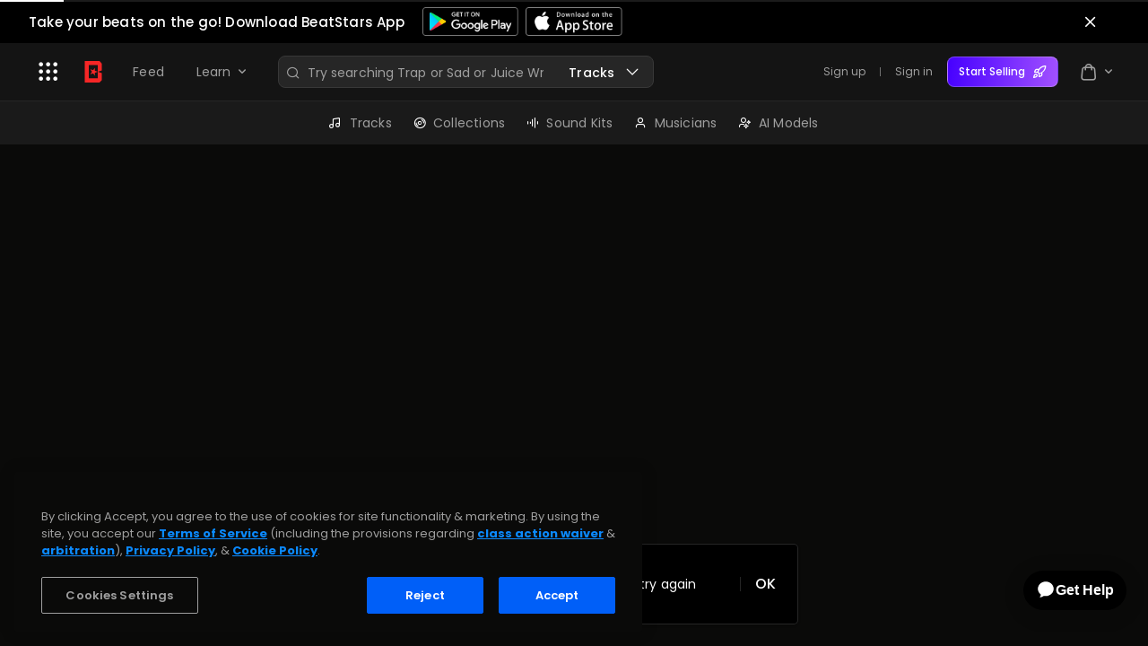

--- FILE ---
content_type: image/svg+xml
request_url: https://www.beatstars.com/assets/bs-assets/vb-icons/menu-products/pro-page-l-regular-solid.svg
body_size: 1853
content:
<svg width="41" height="40" viewBox="0 0 41 40" fill="none" xmlns="http://www.w3.org/2000/svg">
<rect x="0.5" width="40" height="40" rx="6" fill="url(#paint0_linear_3913_6910)"/>
<path fill-rule="evenodd" clip-rule="evenodd" d="M14.0661 10.2739C13.2234 10.399 12.3838 10.9318 11.8717 11.6639C11.6623 11.9633 11.6092 12.0765 10.6613 14.2347C9.48397 16.9166 9.50501 16.8525 9.50401 17.7058C9.50301 18.3658 9.58417 18.7473 9.83768 19.2781C10.0331 19.6877 10.1914 19.921 10.478 20.2245C10.8457 20.6141 11.2184 20.8514 11.8928 21.1248L12.003 21.1689L11.993 24.4647L11.983 27.7606L11.0611 27.7806C10.0481 27.8026 10.016 27.8096 9.77255 28.068C9.56313 28.2904 9.5 28.4506 9.5 28.762C9.5 28.9724 9.52204 29.0835 9.58717 29.2067C9.68737 29.397 9.91583 29.6093 10.1052 29.6884C10.3026 29.7705 30.6974 29.7705 30.8948 29.6884C31.0842 29.6093 31.3126 29.397 31.4128 29.2067C31.478 29.0835 31.5 28.9724 31.5 28.762C31.5 28.4506 31.4369 28.2904 31.2275 28.068C30.984 27.8096 30.9519 27.8026 29.9389 27.7806L29.017 27.7606L29.007 24.4647L28.997 21.1689L29.1072 21.1248C30.1663 20.6952 30.7255 20.1934 31.1623 19.2781C31.4138 18.7523 31.496 18.3668 31.496 17.7058C31.496 17.1329 31.4559 16.8936 31.2816 16.4199C31.1774 16.1355 29.5 12.3179 29.3577 12.0425C29.0521 11.4456 28.4739 10.8828 27.8547 10.5763C27.1563 10.2298 27.7786 10.2578 20.6202 10.2508C17.1263 10.2468 14.1774 10.2578 14.0661 10.2739ZM26.9749 12.3639C27.2174 12.4921 27.4729 12.7595 27.6092 13.0289C27.8337 13.4706 29.4399 17.174 29.476 17.3332C29.6343 18.0182 29.3176 18.7994 28.7565 19.1038C28.1192 19.4504 27.1693 19.1109 26.8146 18.4098C26.7024 18.1571 26.6401 17.885 26.6313 17.6086C26.6303 17.4314 26.503 17.143 26.3597 16.9907C26.1723 16.7934 25.9629 16.7103 25.6503 16.7083C25.3186 16.7063 25.1212 16.7924 24.9008 17.0368C24.7315 17.2241 24.6844 17.3553 24.6303 17.7979C24.5832 18.1825 24.491 18.4168 24.2856 18.6672C23.6944 19.3883 22.6293 19.4403 21.9689 18.7814C21.6633 18.4749 21.5611 18.2386 21.503 17.6988C21.4619 17.3202 21.3998 17.181 21.1743 16.9627C20.9872 16.7871 20.739 16.6913 20.4823 16.6956C20.2256 16.6999 19.9808 16.804 19.7996 16.9857C19.6142 17.172 19.5371 17.3663 19.497 17.7509C19.4529 18.1795 19.3026 18.513 19.0321 18.7814C18.8736 18.9424 18.6817 19.0669 18.47 19.146C18.2583 19.2251 18.0319 19.2569 17.8065 19.2393C17.5812 19.2216 17.3624 19.1549 17.1656 19.0438C16.9689 18.9327 16.7988 18.7799 16.6673 18.5961C16.48 18.3407 16.3938 18.0874 16.3547 17.6707C16.3146 17.2481 16.1403 16.9767 15.7916 16.7914C15.5481 16.6623 15.1242 16.6723 14.8868 16.8125C14.5331 17.0198 14.3918 17.2762 14.3527 17.7849C14.3335 18.1233 14.2033 18.446 13.9824 18.7032C13.7615 18.9604 13.462 19.1378 13.1303 19.208C12.5782 19.3372 12.0731 19.1299 11.7625 18.6472C11.5143 18.2572 11.4287 17.7855 11.524 17.3332C11.5611 17.171 13.1723 13.4505 13.3918 13.0189C13.5691 12.6714 13.9028 12.381 14.2475 12.2748C14.3026 12.2578 17.1433 12.2468 20.5601 12.2508L26.7725 12.2578L26.9749 12.3639ZM15.8287 20.554C17.1493 21.5595 19.1252 21.4463 20.3477 20.2966L20.497 20.1564L20.6784 20.3236C21.3277 20.9215 22.1663 21.234 23.1052 21.227C24.017 21.221 24.7315 20.9526 25.4279 20.3557L25.6463 20.1684L25.8086 20.3216C26.0982 20.595 26.5611 20.8825 26.9028 21.0016L27.0331 21.0467L27.023 24.4036L27.013 27.7606L25.2595 27.7706L23.506 27.7816L23.505 26.2484C23.505 24.5068 23.487 24.3586 23.2244 23.8248C22.8757 23.1177 22.1723 22.5719 21.3216 22.3496C20.9309 22.2465 20.0691 22.2465 19.6784 22.3496C18.8277 22.5719 18.1242 23.1177 17.7755 23.8248C17.513 24.3586 17.495 24.5068 17.495 26.2484L17.494 27.7816L15.7405 27.7706L13.987 27.7606L13.977 24.4036L13.9669 21.0467L14.0972 21.0016C14.4399 20.8825 15.0291 20.5099 15.2465 20.2746L15.3437 20.1694L15.4669 20.2716C15.5351 20.3266 15.6974 20.4538 15.8287 20.554ZM20.8998 24.3185C21.0494 24.3654 21.1857 24.4471 21.2976 24.5569L21.482 24.7311L21.493 26.2554L21.505 27.7806H19.498V26.3144C19.498 25.0666 19.507 24.8293 19.5601 24.7221C19.7465 24.3466 20.3657 24.1603 20.8998 24.3185Z" fill="white"/>
<defs>
<linearGradient id="paint0_linear_3913_6910" x1="0.5" y1="0" x2="0.5" y2="40" gradientUnits="userSpaceOnUse">
<stop stop-color="#43A5FF"/>
<stop offset="1" stop-color="#1B65FF"/>
</linearGradient>
</defs>
</svg>


--- FILE ---
content_type: image/svg+xml
request_url: https://www.beatstars.com/assets/bs-assets/vb-icons/menu-learn/feature-request-l-regular-solid.svg
body_size: 1460
content:
<svg width="41" height="40" viewBox="0 0 41 40" fill="none" xmlns="http://www.w3.org/2000/svg">
<rect x="0.5" width="40" height="40" rx="6" fill="url(#paint0_linear_3913_11351)"/>
<path fill-rule="evenodd" clip-rule="evenodd" d="M19.8545 9.77591C20.2628 9.58121 20.7372 9.58121 21.1456 9.77591C21.4986 9.94422 21.6932 10.2365 21.7914 10.3968C21.8929 10.5625 21.997 10.7737 22.0986 10.9795C22.1037 10.99 22.1089 11.0005 22.1141 11.0109L24.2543 15.3467L29.0763 16.0515C29.3033 16.0847 29.5362 16.1187 29.7252 16.1641C29.9079 16.208 30.2458 16.3031 30.5147 16.5869C30.8258 16.9153 30.9721 17.3665 30.9129 17.8149C30.8617 18.2026 30.6439 18.4778 30.5217 18.6207C30.3954 18.7683 30.2267 18.9325 30.0624 19.0925L26.5745 22.4896L27.3975 27.2878C27.4364 27.5141 27.4762 27.7462 27.4916 27.94C27.5064 28.1274 27.5207 28.4783 27.334 28.822C27.1181 29.2196 26.7342 29.4985 26.2893 29.581C25.9047 29.6523 25.5755 29.5301 25.4018 29.4581C25.2223 29.3836 25.0138 29.2739 24.8107 29.167L20.5 26.9001L16.1894 29.167C15.9862 29.2739 15.7778 29.3836 15.5982 29.4581C15.4246 29.5301 15.0953 29.6523 14.7107 29.581C14.2658 29.4985 13.882 29.2196 13.666 28.822C13.4793 28.4783 13.4936 28.1274 13.5085 27.94C13.5238 27.7462 13.5637 27.5141 13.6025 27.2879L14.4255 22.4896L10.9628 19.117C10.9545 19.1088 10.9461 19.1007 10.9377 19.0925C10.7733 18.9325 10.6047 18.7683 10.4784 18.6207C10.3562 18.4778 10.1383 18.2026 10.0871 17.8149C10.0279 17.3665 10.1742 16.9153 10.4853 16.5869C10.7542 16.3031 11.0921 16.208 11.2749 16.1641C11.4638 16.1187 11.6967 16.0847 11.9237 16.0515C11.9353 16.0498 11.9469 16.0482 11.9584 16.0465L16.7458 15.3467L18.886 11.0109C18.8911 11.0005 18.8963 10.99 18.9015 10.9795C19.003 10.7737 19.1072 10.5625 19.2087 10.3968C19.3068 10.2365 19.5014 9.94422 19.8545 9.77591ZM16.6423 15.5538C16.6422 15.554 16.6422 15.554 16.6423 15.5538V15.5538ZM16.9746 15.3122C16.9749 15.3121 16.9749 15.3121 16.9746 15.3122V15.3122ZM26.5364 22.261C26.5364 22.2607 26.5364 22.2607 26.5364 22.261V22.261ZM20.5 12.2595L18.4927 16.3262C18.4888 16.3339 18.4845 16.343 18.4796 16.3532C18.4319 16.4518 18.3333 16.6561 18.1768 16.8245C18.0447 16.9666 17.8863 17.0818 17.7104 17.1636C17.502 17.2605 17.2772 17.2914 17.1687 17.3063C17.1575 17.3079 17.1475 17.3092 17.1389 17.3105L12.6484 17.9669L15.8963 21.1303C15.9025 21.1364 15.9098 21.1433 15.918 21.1512C15.9972 21.227 16.1613 21.3841 16.2733 21.5852C16.3678 21.755 16.4285 21.9415 16.4519 22.1344C16.4796 22.3629 16.4392 22.5864 16.4198 22.6944C16.4178 22.7056 16.416 22.7155 16.4145 22.724L15.6482 27.1919L19.6622 25.081C19.6699 25.077 19.6788 25.0722 19.6887 25.0668C19.7854 25.015 19.9855 24.9075 20.2114 24.8632C20.402 24.8258 20.5981 24.8258 20.7887 24.8632C21.0145 24.9075 21.2147 25.015 21.3113 25.0668C21.3213 25.0722 21.3302 25.077 21.3378 25.081L25.3518 27.1919L24.5855 22.724C24.5841 22.7155 24.5823 22.7056 24.5803 22.6944C24.5608 22.5864 24.5205 22.3629 24.5482 22.1344C24.5716 21.9415 24.6322 21.755 24.7267 21.5852C24.8387 21.3841 25.0028 21.227 25.082 21.1512C25.0902 21.1433 25.0975 21.1364 25.1037 21.1303L28.3516 17.9669L23.8611 17.3105C23.8525 17.3092 23.8426 17.3079 23.8314 17.3063C23.7228 17.2914 23.4981 17.2605 23.2897 17.1636C23.1137 17.0818 22.9553 16.9666 22.8233 16.8245C22.6668 16.6561 22.5681 16.4518 22.5205 16.3532C22.5156 16.343 22.5112 16.3339 22.5074 16.3262L20.5 12.2595Z" fill="white"/>
<defs>
<linearGradient id="paint0_linear_3913_11351" x1="0.5" y1="0" x2="0.5" y2="40" gradientUnits="userSpaceOnUse">
<stop stop-color="#43A5FF"/>
<stop offset="1" stop-color="#1B65FF"/>
</linearGradient>
</defs>
</svg>


--- FILE ---
content_type: image/svg+xml
request_url: https://www.beatstars.com/assets/bs-assets/vb-icons/menu-learn/blog-l-regular-solid.svg
body_size: 1585
content:
<svg width="41" height="40" viewBox="0 0 41 40" fill="none" xmlns="http://www.w3.org/2000/svg">
<rect x="0.5" width="40" height="40" rx="6" fill="url(#paint0_linear_3913_3661)"/>
<path fill-rule="evenodd" clip-rule="evenodd" d="M22.882 9.51195C23.2837 9.38143 23.7164 9.38143 24.1181 9.51195C24.4078 9.60608 24.6297 9.76565 24.8045 9.91409C24.9637 10.0493 25.1375 10.2231 25.316 10.4016L30.0984 15.184C30.2768 15.3624 30.4506 15.5362 30.5858 15.6954C30.7342 15.8702 30.8938 16.0921 30.9879 16.3818C31.1184 16.7835 31.1184 17.2162 30.9879 17.6179C30.8938 17.9076 30.7342 18.1295 30.5858 18.3043C30.4506 18.4636 30.2768 18.6373 30.0983 18.8158L29.3159 19.5982C29.1375 19.7766 28.9637 19.9504 28.8045 20.0856C28.6297 20.234 28.4078 20.3936 28.1181 20.4877C27.8229 20.5836 27.511 20.6091 27.207 20.5641L26.181 25.6941C26.176 25.719 26.171 25.7446 26.1658 25.7708C26.1112 26.0499 26.0425 26.4005 25.8618 26.7031C25.7057 26.9644 25.492 27.1866 25.2371 27.3529C24.9419 27.5454 24.5942 27.6279 24.3175 27.6935C24.2915 27.6997 24.2662 27.7057 24.2415 27.7117L10.7347 30.9719C10.396 31.0537 10.0392 30.9533 9.79291 30.707C9.54658 30.4606 9.4462 30.1038 9.52794 29.7652L12.7882 16.2583C12.7942 16.2337 12.8002 16.2083 12.8064 16.1823C12.872 15.9057 12.9545 15.558 13.147 15.2628C13.3132 15.0078 13.5355 14.7942 13.7968 14.6381C14.0994 14.4574 14.45 14.3887 14.7291 14.334C14.7553 14.3289 14.7809 14.3239 14.8057 14.3189L19.9358 13.2929C19.8908 12.9889 19.9162 12.677 20.0121 12.3818C20.1063 12.0921 20.2658 11.8702 20.4143 11.6954C20.5494 11.5361 20.7232 11.3624 20.9017 11.1839L21.6615 10.4241L21.6841 10.4016C21.8625 10.2231 22.0363 10.0493 22.1955 9.91409C22.3704 9.76565 22.5923 9.60608 22.882 9.51195ZM21.1713 15.0854L15.198 16.2801C15.0043 16.3188 14.9045 16.3392 14.8331 16.3583C14.8309 16.3589 14.8289 16.3594 14.8269 16.36C14.8263 16.362 14.8256 16.364 14.8249 16.3662C14.8031 16.4367 14.7787 16.5356 14.7324 16.7276L12.306 26.7796L16.7924 22.2933C16.605 21.9016 16.5 21.463 16.5 20.9998C16.5 19.343 17.8432 17.9998 19.5 17.9998C21.1569 17.9998 22.5 19.343 22.5 20.9998C22.5 22.6567 21.1569 23.9998 19.5 23.9998C19.0369 23.9998 18.5982 23.8949 18.2066 23.7075L13.7203 28.1938L23.7722 25.7675C23.9642 25.7211 24.0632 25.6968 24.1337 25.6749C24.1359 25.6743 24.1379 25.6736 24.1399 25.673C24.1404 25.671 24.141 25.6689 24.1416 25.6667C24.1606 25.5954 24.1811 25.4956 24.2198 25.3019L25.4145 19.3285L21.1713 15.0854ZM18.8054 21.7192C18.9853 21.893 19.2302 21.9998 19.5 21.9998C20.0523 21.9998 20.5 21.5521 20.5 20.9998C20.5 20.4476 20.0523 19.9998 19.5 19.9998C18.9477 19.9998 18.5 20.4476 18.5 20.9998C18.5 21.2697 18.6069 21.5146 18.7806 21.6945C18.7848 21.6985 18.789 21.7026 18.7931 21.7067C18.7973 21.7109 18.8014 21.715 18.8054 21.7192ZM23.5 11.4303C23.4968 11.4329 23.4934 11.4358 23.4899 11.4388C23.4007 11.5145 23.2854 11.6287 23.0758 11.8383L22.3385 12.5756C22.1288 12.7853 22.0146 12.9005 21.9389 12.9897C21.9359 12.9933 21.9331 12.9966 21.9304 12.9998C21.9331 13.0031 21.9359 13.0064 21.9389 13.01C22.0146 13.0992 22.1288 13.2144 22.3385 13.4241L27.0758 18.1614C27.2854 18.371 27.4007 18.4852 27.4899 18.5609C27.4934 18.5639 27.4968 18.5668 27.5 18.5694C27.5032 18.5668 27.5066 18.5639 27.5102 18.5609C27.5993 18.4852 27.7146 18.371 27.9243 18.1614L28.6615 17.4241C28.8712 17.2144 28.9854 17.0992 29.0611 17.01C29.0641 17.0064 29.0669 17.003 29.0696 16.9998C29.0669 16.9966 29.0641 16.9933 29.0611 16.9897C28.9854 16.9005 28.8712 16.7853 28.6615 16.5756L23.9243 11.8383C23.7146 11.6287 23.5993 11.5145 23.5102 11.4388C23.5066 11.4358 23.5032 11.4329 23.5 11.4303Z" fill="white"/>
<defs>
<linearGradient id="paint0_linear_3913_3661" x1="0.5" y1="0" x2="0.5" y2="40" gradientUnits="userSpaceOnUse">
<stop stop-color="#43A5FF"/>
<stop offset="1" stop-color="#1B65FF"/>
</linearGradient>
</defs>
</svg>


--- FILE ---
content_type: application/javascript
request_url: https://www.beatstars.com/1203.f54f551c41346ff5.js
body_size: 3247
content:
"use strict";(self.webpackChunkmarketplace=self.webpackChunkmarketplace||[]).push([[1203],{81203:(_,g,i)=>{i.d(g,{X:()=>x});var t=i(5e3),r=i(14256),u=i(31420),p=i(85604),C=i(53140),h=i(61738),c=i(14550),f=i(44762);const n=[[["","custom-action-button",""]]],d=["[custom-action-button]"],m="layout-responsive";let O=(()=>{class a extends p.W{constructor(e,o,s){super(e,s),this.bsOnetrustConsentClientService=e,this.bsDeviceDetectorService=o,this.cdr=s,this._layout=m,this.buttonSize="vb-btn-secondary-text-m"}set layout(e){e&&(this._layout=e)}get classes(){return this._layout}ngOnInit(){this.listeningWindowResize$$=this.bsDeviceDetectorService.selectWindowResizeSubjectWithDebounce().subscribe(e=>{this.buttonSize=e>=r.q.MediumTablet&&this._layout===m?"vb-btn-secondary-text-m":"vb-btn-secondary-text-s",this.cdr.detectChanges()})}ngOnDestroy(){var e;super.ngOnDestroy(),null===(e=this.listeningWindowResize$$)||void 0===e||e.unsubscribe()}executeOnConsent(){this.consentChange.emit(!0)}}return a.\u0275fac=function(e){return new(e||a)(t.\u0275\u0275directiveInject(u.U),t.\u0275\u0275directiveInject(C.D),t.\u0275\u0275directiveInject(t.ChangeDetectorRef))},a.\u0275cmp=t.\u0275\u0275defineComponent({type:a,selectors:[["bs-empty-iframe-content"]],hostVars:2,hostBindings:function(e,o){2&e&&t.\u0275\u0275classMap(o.classes)},inputs:{subtitle:"subtitle",layout:"layout"},features:[t.\u0275\u0275InheritDefinitionFeature],ngContentSelectors:d,decls:13,vars:15,consts:[[1,"unloaded-cookies"],[1,"icon","vb-margin-b-m",3,"parentFolder","bsInlineAlt","bsInlineSvg"],[1,"title","vb-margin-b-xs"],[1,"subtitle","vb-margin-b-m"],[3,"action"]],template:function(e,o){1&e&&(t.\u0275\u0275projectionDef(n),t.\u0275\u0275elementStart(0,"div",0),t.\u0275\u0275element(1,"i",1),t.\u0275\u0275elementStart(2,"h6",2),t.\u0275\u0275text(3),t.\u0275\u0275pipe(4,"bsTranslate"),t.\u0275\u0275elementEnd(),t.\u0275\u0275elementStart(5,"p",3),t.\u0275\u0275text(6),t.\u0275\u0275pipe(7,"bsTranslate"),t.\u0275\u0275elementEnd(),t.\u0275\u0275elementStart(8,"bs-square-button",4),t.\u0275\u0275listener("action",function(){return o.showCookieCenter()}),t.\u0275\u0275elementStart(9,"span"),t.\u0275\u0275text(10),t.\u0275\u0275pipe(11,"bsTranslate"),t.\u0275\u0275elementEnd()(),t.\u0275\u0275projection(12),t.\u0275\u0275elementEnd()),2&e&&(t.\u0275\u0275advance(1),t.\u0275\u0275property("parentFolder","assets/bs-assets/vb-logo")("bsInlineAlt","BeatStars Empty Placeholder Logo")("bsInlineSvg","empty-beatstars-logo"),t.\u0275\u0275advance(2),t.\u0275\u0275textInterpolate(t.\u0275\u0275pipeBind1(4,9,"Content blocked by cookie preferences")),t.\u0275\u0275advance(3),t.\u0275\u0275textInterpolate(t.\u0275\u0275pipeBind1(7,11,o.subtitle)),t.\u0275\u0275advance(2),t.\u0275\u0275classMapInterpolate1("action-button vb-system ",o.buttonSize,""),t.\u0275\u0275advance(2),t.\u0275\u0275textInterpolate(t.\u0275\u0275pipeBind1(11,13,"Update cookie preferences")))},directives:[h.$,c.m],pipes:[f.N],styles:[".layout-responsive[_nghost-%COMP%], .layout-responsive   [_nghost-%COMP%]{position:relative;top:0;bottom:0;left:0;right:0;display:flex;align-items:center;justify-content:center;flex-grow:1;overflow:hidden}.layout-responsive[_nghost-%COMP%]   .unloaded-cookies[_ngcontent-%COMP%], .layout-responsive   [_nghost-%COMP%]   .unloaded-cookies[_ngcontent-%COMP%]{padding:16px;display:flex;flex-direction:column;justify-content:center;align-items:center;max-width:520px}.layout-responsive[_nghost-%COMP%]   .unloaded-cookies[_ngcontent-%COMP%]   .title[_ngcontent-%COMP%], .layout-responsive   [_nghost-%COMP%]   .unloaded-cookies[_ngcontent-%COMP%]   .title[_ngcontent-%COMP%], .layout-responsive[_nghost-%COMP%]   .unloaded-cookies[_ngcontent-%COMP%]   .subtitle[_ngcontent-%COMP%], .layout-responsive   [_nghost-%COMP%]   .unloaded-cookies[_ngcontent-%COMP%]   .subtitle[_ngcontent-%COMP%]{text-align:center}.layout-responsive[_nghost-%COMP%]   .unloaded-cookies[_ngcontent-%COMP%]   .icon[_ngcontent-%COMP%], .layout-responsive   [_nghost-%COMP%]   .unloaded-cookies[_ngcontent-%COMP%]   .icon[_ngcontent-%COMP%]{width:40px;height:40px}.layout-responsive[_nghost-%COMP%]   .unloaded-cookies[_ngcontent-%COMP%]   .title[_ngcontent-%COMP%], .layout-responsive   [_nghost-%COMP%]   .unloaded-cookies[_ngcontent-%COMP%]   .title[_ngcontent-%COMP%]{font-size:14px;letter-spacing:.1px;line-height:20px;font-family:var(--font-primary);font-weight:500;text-transform:none;color:var(--bs-fi-primary)}.layout-responsive[_nghost-%COMP%]   .unloaded-cookies[_ngcontent-%COMP%]   .subtitle[_ngcontent-%COMP%], .layout-responsive   [_nghost-%COMP%]   .unloaded-cookies[_ngcontent-%COMP%]   .subtitle[_ngcontent-%COMP%]{font-size:11px;letter-spacing:.2px;line-height:16px;font-family:var(--font-primary);font-weight:400;text-transform:none;color:var(--bs-fi-secondary)}@media (min-width: 480px){.layout-responsive[_nghost-%COMP%]   .unloaded-cookies[_ngcontent-%COMP%]   .icon[_ngcontent-%COMP%], .layout-responsive   [_nghost-%COMP%]   .unloaded-cookies[_ngcontent-%COMP%]   .icon[_ngcontent-%COMP%]{width:56px;height:56px}}@media (min-width: 768px){.layout-responsive[_nghost-%COMP%]   .unloaded-cookies[_ngcontent-%COMP%]   .icon[_ngcontent-%COMP%], .layout-responsive   [_nghost-%COMP%]   .unloaded-cookies[_ngcontent-%COMP%]   .icon[_ngcontent-%COMP%]{width:128px;height:128px}.layout-responsive[_nghost-%COMP%]   .unloaded-cookies[_ngcontent-%COMP%]   .title[_ngcontent-%COMP%], .layout-responsive   [_nghost-%COMP%]   .unloaded-cookies[_ngcontent-%COMP%]   .title[_ngcontent-%COMP%]{font-size:18px;letter-spacing:0;line-height:26px;font-family:var(--font-primary);font-weight:500;text-transform:none;color:var(--bs-fi-primary)}.layout-responsive[_nghost-%COMP%]   .unloaded-cookies[_ngcontent-%COMP%]   .subtitle[_ngcontent-%COMP%], .layout-responsive   [_nghost-%COMP%]   .unloaded-cookies[_ngcontent-%COMP%]   .subtitle[_ngcontent-%COMP%]{font-size:14px;letter-spacing:.1px;line-height:20px;font-family:var(--font-primary);font-weight:400;text-transform:none;color:var(--bs-fi-secondary);text-align:center}}.layout-mobile[_nghost-%COMP%], .layout-mobile   [_nghost-%COMP%]{position:relative;top:0;bottom:0;left:0;right:0;display:flex;align-items:center;justify-content:center;flex-grow:1;overflow:hidden}.layout-mobile[_nghost-%COMP%]   .unloaded-cookies[_ngcontent-%COMP%], .layout-mobile   [_nghost-%COMP%]   .unloaded-cookies[_ngcontent-%COMP%]{padding:16px;display:flex;flex-direction:column;justify-content:center;align-items:center;max-width:520px}.layout-mobile[_nghost-%COMP%]   .unloaded-cookies[_ngcontent-%COMP%]   .title[_ngcontent-%COMP%], .layout-mobile   [_nghost-%COMP%]   .unloaded-cookies[_ngcontent-%COMP%]   .title[_ngcontent-%COMP%], .layout-mobile[_nghost-%COMP%]   .unloaded-cookies[_ngcontent-%COMP%]   .subtitle[_ngcontent-%COMP%], .layout-mobile   [_nghost-%COMP%]   .unloaded-cookies[_ngcontent-%COMP%]   .subtitle[_ngcontent-%COMP%]{text-align:center}.layout-mobile[_nghost-%COMP%]   .unloaded-cookies[_ngcontent-%COMP%]   .icon[_ngcontent-%COMP%], .layout-mobile   [_nghost-%COMP%]   .unloaded-cookies[_ngcontent-%COMP%]   .icon[_ngcontent-%COMP%]{width:40px;height:40px}.layout-mobile[_nghost-%COMP%]   .unloaded-cookies[_ngcontent-%COMP%]   .title[_ngcontent-%COMP%], .layout-mobile   [_nghost-%COMP%]   .unloaded-cookies[_ngcontent-%COMP%]   .title[_ngcontent-%COMP%]{font-size:14px;letter-spacing:.1px;line-height:20px;font-family:var(--font-primary);font-weight:500;text-transform:none;color:var(--bs-fi-primary)}.layout-mobile[_nghost-%COMP%]   .unloaded-cookies[_ngcontent-%COMP%]   .subtitle[_ngcontent-%COMP%], .layout-mobile   [_nghost-%COMP%]   .unloaded-cookies[_ngcontent-%COMP%]   .subtitle[_ngcontent-%COMP%]{font-size:11px;letter-spacing:.2px;line-height:16px;font-family:var(--font-primary);font-weight:400;text-transform:none;color:var(--bs-fi-secondary)}.layout-md-mobile[_nghost-%COMP%], .layout-md-mobile   [_nghost-%COMP%]{position:relative;top:0;bottom:0;left:0;right:0;display:flex;align-items:center;justify-content:center;flex-grow:1;overflow:hidden}@media (min-width: 480px){.layout-md-mobile[_nghost-%COMP%]   .unloaded-cookies[_ngcontent-%COMP%]   .icon[_ngcontent-%COMP%], .layout-md-mobile   [_nghost-%COMP%]   .unloaded-cookies[_ngcontent-%COMP%]   .icon[_ngcontent-%COMP%]{width:56px;height:56px}}.layout-table[_nghost-%COMP%], .layout-table   [_nghost-%COMP%]{position:relative;top:0;bottom:0;left:0;right:0;display:flex;align-items:center;justify-content:center;flex-grow:1;overflow:hidden}@media (min-width: 768px){.layout-table[_nghost-%COMP%]   .unloaded-cookies[_ngcontent-%COMP%]   .icon[_ngcontent-%COMP%], .layout-table   [_nghost-%COMP%]   .unloaded-cookies[_ngcontent-%COMP%]   .icon[_ngcontent-%COMP%]{width:128px;height:128px}.layout-table[_nghost-%COMP%]   .unloaded-cookies[_ngcontent-%COMP%]   .title[_ngcontent-%COMP%], .layout-table   [_nghost-%COMP%]   .unloaded-cookies[_ngcontent-%COMP%]   .title[_ngcontent-%COMP%]{font-size:18px;letter-spacing:0;line-height:26px;font-family:var(--font-primary);font-weight:500;text-transform:none;color:var(--bs-fi-primary)}.layout-table[_nghost-%COMP%]   .unloaded-cookies[_ngcontent-%COMP%]   .subtitle[_ngcontent-%COMP%], .layout-table   [_nghost-%COMP%]   .unloaded-cookies[_ngcontent-%COMP%]   .subtitle[_ngcontent-%COMP%]{font-size:14px;letter-spacing:.1px;line-height:20px;font-family:var(--font-primary);font-weight:400;text-transform:none;color:var(--bs-fi-secondary);text-align:center}}"],changeDetection:0}),a})();var v=i(52355),b=i(69808);const P=["iframeReference"],y=["emptyIframeContentComponent"];function M(a,l){if(1&a&&t.\u0275\u0275element(0,"bs-empty-iframe-content",3,4),2&a){const e=t.\u0275\u0275nextContext();t.\u0275\u0275property("layout",e.emptyIframeLayout)("oneTrustContentCategorization",e.oneTrustYoutubeCategorization)("subtitle",e.blockedContentSubtitle)}}let x=(()=>{class a{constructor(e,o,s){this.cdr=e,this.elementRef=o,this.renderer=s,this.emptyIframeLayout="layout-responsive",this.runChangeDetection=new t.EventEmitter,this.validIframe=!1}set iframeAllowOptions(e){this.iframeReference&&this.renderer.setAttribute(this.iframeReference,"allow",e)}set iframeReference(e){this.validIframe=!!e,this.cdr.detectChanges(),this.cdr.detectChanges()}set emptyIframeContentComponent(e){this.validIframe=!e,this.cdr.detectChanges(),this.cdr.detectChanges()}get classes(){return(this.verticalVideo?"vertical-video ":"horizontal-video ")+(this.validIframe?"valid-iframe":"blocked-iframe")}setChangeDetection(){this.cdr.detectChanges(),this.runChangeDetection.emit()}}return a.\u0275fac=function(e){return new(e||a)(t.\u0275\u0275directiveInject(t.ChangeDetectorRef),t.\u0275\u0275directiveInject(t.ElementRef),t.\u0275\u0275directiveInject(t.Renderer2))},a.\u0275cmp=t.\u0275\u0275defineComponent({type:a,selectors:[["bs-onetrust-iframe-content"]],viewQuery:function(e,o){if(1&e&&(t.\u0275\u0275viewQuery(P,5),t.\u0275\u0275viewQuery(y,5)),2&e){let s;t.\u0275\u0275queryRefresh(s=t.\u0275\u0275loadQuery())&&(o.iframeReference=s.first),t.\u0275\u0275queryRefresh(s=t.\u0275\u0275loadQuery())&&(o.emptyIframeContentComponent=s.first)}},hostVars:2,hostBindings:function(e,o){2&e&&t.\u0275\u0275classMap(o.classes)},inputs:{url:"url",iframeAllowOptions:"iframeAllowOptions",emptyIframeLayout:"emptyIframeLayout",blockedContentSubtitle:"blockedContentSubtitle",oneTrustYoutubeCategorization:"oneTrustYoutubeCategorization",hasBorder:"hasBorder",verticalVideo:"verticalVideo"},outputs:{runChangeDetection:"runChangeDetection"},decls:3,vars:7,consts:[["title","Iframe Content","allowfullscreen","","bsOnetrustIframe","",3,"config","runChangeDetectionOnParent"],["iframeReference",""],[3,"layout","oneTrustContentCategorization","subtitle",4,"ngIf"],[3,"layout","oneTrustContentCategorization","subtitle"],["emptyIframeContentComponent",""]],template:function(e,o){if(1&e&&(t.\u0275\u0275elementStart(0,"iframe",0,1),t.\u0275\u0275listener("runChangeDetectionOnParent",function(){return o.setChangeDetection()}),t.\u0275\u0275elementEnd(),t.\u0275\u0275template(2,M,2,3,"bs-empty-iframe-content",2)),2&e){const s=t.\u0275\u0275reference(1);t.\u0275\u0275classProp("has-border",o.hasBorder)("hide",!(!s||null!=s&&s.src)),t.\u0275\u0275property("config",o.oneTrustYoutubeCategorization),t.\u0275\u0275attribute("data-src",o.url),t.\u0275\u0275advance(2),t.\u0275\u0275property("ngIf",!(!s||null!=s&&s.src))}},directives:[v.m,b.O5,O],styles:["[_nghost-%COMP%]{position:relative;display:block}.valid-iframe[_nghost-%COMP%]{padding-bottom:56.25%;width:100%}.blocked-iframe[_nghost-%COMP%]{padding-top:16px;padding-bottom:16px;position:relative;display:flex;flex-direction:column}@media (min-width: 480px){.blocked-iframe[_nghost-%COMP%]{padding-top:24px;padding-bottom:24px}}@media (min-width: 768px){.blocked-iframe[_nghost-%COMP%]{padding-top:32px;padding-bottom:32px}}[_nghost-%COMP%]   iframe[_ngcontent-%COMP%]{position:absolute;top:0;left:0;width:100%;height:100%;border:0}[_nghost-%COMP%]   iframe.has-border[_ngcontent-%COMP%]{background:var(--bs-bg-main);border:2px solid var(--bs-outline-medium);border-radius:6px}[_nghost-%COMP%]   iframe.hide[_ngcontent-%COMP%]{visibility:hidden}[_nghost-%COMP%]   .iframe-placeholder[_ngcontent-%COMP%]{position:absolute;top:0;bottom:0;left:0;right:0}.vertical-video.valid-iframe[_nghost-%COMP%], .vertical-video   .valid-iframe[_nghost-%COMP%]{padding-bottom:177.78%}"],changeDetection:0}),a})()},52355:(_,g,i)=>{i.d(g,{m:()=>h});var t=i(69808),r=i(5e3),u=i(48929),p=i(39300),C=i(31420);let h=(()=>{class c{constructor(n,d,m,O){this.renderer=n,this.iframeRef=d,this.document=m,this.bsOneTrustConsentClientService=O,this.mutationObserveOptions={attributes:!0},this.runChangeDetectionOnParent=new r.EventEmitter}set config(n){n&&(this._config=n,this.renderer.addClass(this.iframeRef.nativeElement,(0,u.GS)(n.categories,n.vendorId)))}ngAfterViewInit(){this.oneTrustAvailability$=this.bsOneTrustConsentClientService.selectCookieCenterChanged(),this.bsOneTrustConsentClientService.getOneTrustAvailability()?this.updateIframe():this.oneTrustAvailability$$=this.oneTrustAvailability$.pipe((0,p.h)(n=>n===u.X$.OneTrustIsUp)).subscribe(()=>{this.updateIframe()})}ngOnDestroy(){var n,d;null===(n=this.oneTrustAvailability$$)||void 0===n||n.unsubscribe(),null===(d=this.observeIframe$)||void 0===d||d.disconnect()}updateIframe(){this.listeningIFrameChanges();const n=this.iframeRef.nativeElement.getAttribute("data-src");(0,u.CV)(this._config)&&this.iframeRef.nativeElement.setAttribute("src",n)}listeningIFrameChanges(){this.observeIframe$=new MutationObserver(()=>{var n;this.runChangeDetectionOnParent.emit(),null===(n=this.observeIframe$)||void 0===n||n.disconnect()}),this.observeIframe$.observe(this.iframeRef.nativeElement,this.mutationObserveOptions)}}return c.\u0275fac=function(n){return new(n||c)(r.\u0275\u0275directiveInject(r.Renderer2),r.\u0275\u0275directiveInject(r.ElementRef),r.\u0275\u0275directiveInject(t.K0),r.\u0275\u0275directiveInject(C.U))},c.\u0275dir=r.\u0275\u0275defineDirective({type:c,selectors:[["","bsOnetrustIframe",""]],inputs:{config:"config",mutationObserveOptions:"mutationObserveOptions"},outputs:{runChangeDetectionOnParent:"runChangeDetectionOnParent"}}),c})()}}]);

--- FILE ---
content_type: application/javascript
request_url: https://www.beatstars.com/9212.223576f42da84951.js
body_size: 6728
content:
"use strict";(self.webpackChunkmarketplace=self.webpackChunkmarketplace||[]).push([[9212],{1009:(D,h,i)=>{i.d(h,{Z:()=>M});var t=i(38182),b=i(42190),l=(i(73684),i(5e3)),O=i(48966),c=i(2840),S=i(44762);const g=["manageMyPlaylistHeaderTemplate"],x=["manageMyPlaylistContent"];function d(I,E){if(1&I&&(l.\u0275\u0275text(0),l.\u0275\u0275pipe(1,"bsTranslate")),2&I){const u=l.\u0275\u0275nextContext();l.\u0275\u0275textInterpolate1(" ",l.\u0275\u0275pipeBind1(1,1,u.dialogTitle),"\n")}}function C(I,E){if(1&I){const u=l.\u0275\u0275getCurrentView();l.\u0275\u0275elementStart(0,"mp-form-manage-my-playlist",2),l.\u0275\u0275listener("finishedManagePlaylist",function(){return l.\u0275\u0275restoreView(u),l.\u0275\u0275nextContext().closeDialog()}),l.\u0275\u0275elementEnd()}if(2&I){const u=l.\u0275\u0275nextContext();l.\u0275\u0275property("currentUserId",u.currentUserId)("editablePlaylist",u.playlist)}}let M=(()=>{class I{constructor(u){this.dialog=u}open(){this.dialogTitle=this.playlist?"Edit Playlist":"New Playlist",this.manageMyPlaylistDialog=this.dialog.open(b._X,{data:{headerContent:this.manageMyPlaylistHeaderTemplate,contentTemplate:this.manageMyPlaylistContent,semanticTitleTag:t.a.H2}})}closeDialog(u){var v;null===(v=this.manageMyPlaylistDialog)||void 0===v||v.close(u)}}return I.\u0275fac=function(u){return new(u||I)(l.\u0275\u0275directiveInject(O.uw))},I.\u0275cmp=l.\u0275\u0275defineComponent({type:I,selectors:[["mp-dialog-manage-my-playlist"]],viewQuery:function(u,v){if(1&u&&(l.\u0275\u0275viewQuery(g,7),l.\u0275\u0275viewQuery(x,7)),2&u){let T;l.\u0275\u0275queryRefresh(T=l.\u0275\u0275loadQuery())&&(v.manageMyPlaylistHeaderTemplate=T.first),l.\u0275\u0275queryRefresh(T=l.\u0275\u0275loadQuery())&&(v.manageMyPlaylistContent=T.first)}},inputs:{playlist:"playlist",currentUserId:"currentUserId"},decls:4,vars:0,consts:[["manageMyPlaylistHeaderTemplate",""],["manageMyPlaylistContent",""],[3,"currentUserId","editablePlaylist","finishedManagePlaylist"]],template:function(u,v){1&u&&(l.\u0275\u0275template(0,d,2,3,"ng-template",null,0,l.\u0275\u0275templateRefExtractor),l.\u0275\u0275template(2,C,1,2,"ng-template",null,1,l.\u0275\u0275templateRefExtractor))},directives:[c.D],pipes:[S.N],styles:["[_nghost-%COMP%]{display:block}"],changeDetection:0}),I})()},7545:(D,h,i)=>{i.d(h,{g:()=>O});var t=i(69808),b=i(76599),P=i(86114),l=i(5e3);let O=(()=>{class c{}return c.\u0275fac=function(g){return new(g||c)},c.\u0275mod=l.\u0275\u0275defineNgModule({type:c}),c.\u0275inj=l.\u0275\u0275defineInjector({imports:[[t.ez,P.s,b.II]]}),c})()},37629:(D,h,i)=>{i.d(h,{X:()=>pt});var t=i(5e3),b=i(80307),l=(i(73684),i(45656)),O=i(41211),c=i(69808),S=i(14550),g=i(50256),x=i(26497),d=i(62972),C=i(60611),M=i(44762);let I=(()=>{class n{constructor(e){this.memberCreatedByMePlaylistsCoordinator=e}ngOnInit(){this.setupDeleteActions()}setupDeleteActions(){this.deleteActions={delete:()=>this.deletePlaylist(),cancel:()=>{}}}deletePlaylist(){this.memberCreatedByMePlaylistsCoordinator.dispatchDelete(this.item.id,this.item.title)}}return n.\u0275fac=function(e){return new(e||n)(t.\u0275\u0275directiveInject(x.wQ))},n.\u0275cmp=t.\u0275\u0275defineComponent({type:n,selectors:[["mp-option-delete-my-playlist"]],inputs:{item:"item",isMobile:"isMobile"},decls:4,vars:6,consts:[[3,"label","isMobile","triggerAction"],[3,"itemScope","actions"],["deletePlaylistDialog",""]],template:function(e,a){if(1&e){const p=t.\u0275\u0275getCurrentView();t.\u0275\u0275elementStart(0,"mp-responsive-external-action-option",0),t.\u0275\u0275listener("triggerAction",function(){return t.\u0275\u0275restoreView(p),t.\u0275\u0275reference(3).openDeleteItemDialog()}),t.\u0275\u0275pipe(1,"bsTranslate"),t.\u0275\u0275elementEnd(),t.\u0275\u0275element(2,"mp-delete-item-dialog",1,2)}2&e&&(t.\u0275\u0275property("label",t.\u0275\u0275pipeBind1(1,4,"Delete Playlist"))("isMobile",a.isMobile),t.\u0275\u0275advance(2),t.\u0275\u0275property("itemScope","Playlist")("actions",a.deleteActions))},directives:[d.V,C.B],pipes:[M.N],styles:["[_nghost-%COMP%]{display:block}"],changeDetection:0}),n})();var E=i(87379),u=i(90690),v=i(17514);function T(n,r){if(1&n){const e=t.\u0275\u0275getCurrentView();t.\u0275\u0275elementContainerStart(0),t.\u0275\u0275elementStart(1,"mp-responsive-external-action-option",2),t.\u0275\u0275listener("updateCurrentSocialInteraction",function(p){return t.\u0275\u0275restoreView(e),t.\u0275\u0275nextContext().updateCurrentSocialInteractionFromUserAction(p)}),t.\u0275\u0275pipe(2,"bsTranslate"),t.\u0275\u0275elementEnd(),t.\u0275\u0275elementContainerEnd()}if(2&n){const e=t.\u0275\u0275nextContext();t.\u0275\u0275advance(1),t.\u0275\u0275property("label",t.\u0275\u0275pipeBind1(2,11,e._currentSocialInteractionState?e.onLabel:e.offLabel))("isMobile",e.isMobile)("currentSocialInteractionCounter",e._currentSocialInteractionCounter)("currentSocialInteractionState",e._currentSocialInteractionState)("socialInteractionType",e.socialInteractionType)("itemId",e.itemId)("itemName",e.itemName)("sponsored",e.sponsored)("onAction",e.onAction)("offAction",e.offAction)("stopEventPropagation",!e.isMobile)}}function L(n,r){if(1&n){const e=t.\u0275\u0275getCurrentView();t.\u0275\u0275elementStart(0,"bs-external-action-option",3),t.\u0275\u0275listener("updateCurrentSocialInteraction",function(p){return t.\u0275\u0275restoreView(e),t.\u0275\u0275nextContext().updateCurrentSocialInteractionFromUserAction(p)}),t.\u0275\u0275pipe(1,"bsTranslate"),t.\u0275\u0275elementEnd()}if(2&n){const e=t.\u0275\u0275nextContext();t.\u0275\u0275property("label",t.\u0275\u0275pipeBind1(1,9,e._currentSocialInteractionState?e.onLabel:e.offLabel))("currentSocialInteractionCounter",e._currentSocialInteractionCounter)("currentSocialInteractionState",e._currentSocialInteractionState)("socialInteractionType",e.socialInteractionType)("itemId",e.itemId)("itemName",e.itemName)("sponsored",e.sponsored)("onAction",e.onAction)("offAction",e.offAction)}}let o=(()=>{class n extends E.Z{constructor(){super(...arguments),this.isResponsiveOption=!1}}return n.\u0275fac=function(){let r;return function(a){return(r||(r=t.\u0275\u0275getInheritedFactory(n)))(a||n)}}(),n.\u0275cmp=t.\u0275\u0275defineComponent({type:n,selectors:[["mp-vb-option-like"]],inputs:{isResponsiveOption:"isResponsiveOption",isMobile:"isMobile"},features:[t.\u0275\u0275InheritDefinitionFeature],decls:3,vars:2,consts:[[4,"ngIf","ngIfElse"],["defaultExternalOption",""],["mpSocialInteractionAction","",3,"label","isMobile","currentSocialInteractionCounter","currentSocialInteractionState","socialInteractionType","itemId","itemName","sponsored","onAction","offAction","stopEventPropagation","updateCurrentSocialInteraction"],["mpSocialInteractionAction","",3,"label","currentSocialInteractionCounter","currentSocialInteractionState","socialInteractionType","itemId","itemName","sponsored","onAction","offAction","updateCurrentSocialInteraction"]],template:function(e,a){if(1&e&&(t.\u0275\u0275template(0,T,3,13,"ng-container",0),t.\u0275\u0275template(1,L,2,11,"ng-template",null,1,t.\u0275\u0275templateRefExtractor)),2&e){const p=t.\u0275\u0275reference(2);t.\u0275\u0275property("ngIf",a.isResponsiveOption)("ngIfElse",p)}},directives:[c.O5,d.V,u.V,v.R],pipes:[M.N],styles:["[_nghost-%COMP%]{display:block}"],changeDetection:0}),n})();var f=i(95892);function _(n,r){if(1&n){const e=t.\u0275\u0275getCurrentView();t.\u0275\u0275elementContainerStart(0),t.\u0275\u0275elementStart(1,"mp-responsive-external-action-option",2),t.\u0275\u0275listener("updateCurrentSocialInteraction",function(p){return t.\u0275\u0275restoreView(e),t.\u0275\u0275nextContext().updateCurrentSocialInteractionFromUserAction(p)}),t.\u0275\u0275pipe(2,"bsTranslate"),t.\u0275\u0275elementEnd(),t.\u0275\u0275elementContainerEnd()}if(2&n){const e=t.\u0275\u0275nextContext();t.\u0275\u0275advance(1),t.\u0275\u0275property("label",t.\u0275\u0275pipeBind1(2,10,e._currentSocialInteractionState?e.onLabel:e.offLabel))("isMobile",e.isMobile)("currentSocialInteractionCounter",e._currentSocialInteractionCounter)("currentSocialInteractionState",e._currentSocialInteractionState)("socialInteractionType",e.socialInteractionType)("itemId",e.itemId)("sponsored",e.sponsored)("onAction",e.onAction)("offAction",e.offAction)("stopEventPropagation",!e.isMobile)}}function A(n,r){if(1&n){const e=t.\u0275\u0275getCurrentView();t.\u0275\u0275elementStart(0,"bs-external-action-option",3),t.\u0275\u0275listener("updateCurrentSocialInteraction",function(p){return t.\u0275\u0275restoreView(e),t.\u0275\u0275nextContext().updateCurrentSocialInteractionFromUserAction(p)}),t.\u0275\u0275pipe(1,"bsTranslate"),t.\u0275\u0275elementEnd()}if(2&n){const e=t.\u0275\u0275nextContext();t.\u0275\u0275property("label",t.\u0275\u0275pipeBind1(1,8,e._currentSocialInteractionState?e.onLabel:e.offLabel))("currentSocialInteractionCounter",e._currentSocialInteractionCounter)("currentSocialInteractionState",e._currentSocialInteractionState)("socialInteractionType",e.socialInteractionType)("itemId",e.itemId)("sponsored",e.sponsored)("onAction",e.onAction)("offAction",e.offAction)}}let m=(()=>{class n extends E.Z{constructor(){super(...arguments),this.isResponsiveOption=!1,this.socialInteractionKey=l.jj.reposted,this.socialInteractionStatsKey=l.Zk.reposts,this.onAction=l.Vt.Repost,this.offAction=l.Vt.UnRepost,this.onLabel=l.cm.UndoRepost,this.offLabel=l.cm.Repost,this.onIcon=f.X.Reposted,this.offIcon=f.X.UnReposted,this.socialActivityCached=l.Vt.Repost}}return n.\u0275fac=function(){let r;return function(a){return(r||(r=t.\u0275\u0275getInheritedFactory(n)))(a||n)}}(),n.\u0275cmp=t.\u0275\u0275defineComponent({type:n,selectors:[["mp-vb-option-repost"]],inputs:{isResponsiveOption:"isResponsiveOption",isMobile:"isMobile"},features:[t.\u0275\u0275InheritDefinitionFeature],decls:3,vars:2,consts:[[4,"ngIf","ngIfElse"],["defaultExternalOption",""],["mpSocialInteractionAction","",3,"label","isMobile","currentSocialInteractionCounter","currentSocialInteractionState","socialInteractionType","itemId","sponsored","onAction","offAction","stopEventPropagation","updateCurrentSocialInteraction"],["mpSocialInteractionAction","",3,"label","currentSocialInteractionCounter","currentSocialInteractionState","socialInteractionType","itemId","sponsored","onAction","offAction","updateCurrentSocialInteraction"]],template:function(e,a){if(1&e&&(t.\u0275\u0275template(0,_,3,12,"ng-container",0),t.\u0275\u0275template(1,A,2,10,"ng-template",null,1,t.\u0275\u0275templateRefExtractor)),2&e){const p=t.\u0275\u0275reference(2);t.\u0275\u0275property("ngIf",a.isResponsiveOption)("ngIfElse",p)}},directives:[c.O5,d.V,u.V,v.R],pipes:[M.N],styles:["[_nghost-%COMP%]{display:block}"],changeDetection:0}),n})();var s=i(65811),y=i(48966);let R=(()=>{class n extends s.f{constructor(e){super(e),this.dialog=e}}return n.\u0275fac=function(e){return new(e||n)(t.\u0275\u0275directiveInject(y.uw))},n.\u0275cmp=t.\u0275\u0275defineComponent({type:n,selectors:[["mp-option-share-playlist"]],inputs:{isMobile:"isMobile"},features:[t.\u0275\u0275InheritDefinitionFeature],decls:2,vars:4,consts:[[3,"label","isMobile","triggerAction"]],template:function(e,a){1&e&&(t.\u0275\u0275elementStart(0,"mp-responsive-external-action-option",0),t.\u0275\u0275listener("triggerAction",function(){return a.share()}),t.\u0275\u0275pipe(1,"bsTranslate"),t.\u0275\u0275elementEnd()),2&e&&t.\u0275\u0275property("label",t.\u0275\u0275pipeBind1(1,2,"Share Playlist"))("isMobile",a.isMobile)},directives:[d.V],pipes:[M.N],styles:["[_nghost-%COMP%]{display:block}"],changeDetection:0}),n})();var V=i(63963),U=i(1009);let F=(()=>{class n{}return n.\u0275fac=function(e){return new(e||n)},n.\u0275cmp=t.\u0275\u0275defineComponent({type:n,selectors:[["mp-option-edit-playlist"]],inputs:{playlist:"playlist",isMobile:"isMobile",currentUserId:"currentUserId"},decls:4,vars:6,consts:[[3,"label","isMobile","triggerAction"],[3,"playlist","currentUserId"],["manageMyPlaylistDialog",""]],template:function(e,a){if(1&e){const p=t.\u0275\u0275getCurrentView();t.\u0275\u0275elementStart(0,"mp-responsive-external-action-option",0),t.\u0275\u0275listener("triggerAction",function(){return t.\u0275\u0275restoreView(p),t.\u0275\u0275reference(3).open()}),t.\u0275\u0275pipe(1,"bsTranslate"),t.\u0275\u0275elementEnd(),t.\u0275\u0275element(2,"mp-dialog-manage-my-playlist",1,2)}2&e&&(t.\u0275\u0275property("label",t.\u0275\u0275pipeBind1(1,4,"Edit Playlist"))("isMobile",a.isMobile),t.\u0275\u0275advance(2),t.\u0275\u0275property("playlist",a.playlist)("currentUserId",a.currentUserId))},directives:[d.V,U.Z],pipes:[M.N],styles:["[_nghost-%COMP%]{display:block}"],changeDetection:0}),n})(),B=(()=>{class n{constructor(){}leavePlaylist(){}}return n.\u0275fac=function(e){return new(e||n)},n.\u0275cmp=t.\u0275\u0275defineComponent({type:n,selectors:[["mp-option-leave-playlist"]],inputs:{itemId:"itemId",itemTitle:"itemTitle",isMobile:"isMobile"},decls:2,vars:4,consts:[[3,"label","isMobile","triggerAction"]],template:function(e,a){1&e&&(t.\u0275\u0275elementStart(0,"mp-responsive-external-action-option",0),t.\u0275\u0275listener("triggerAction",function(){return a.leavePlaylist()}),t.\u0275\u0275pipe(1,"bsTranslate"),t.\u0275\u0275elementEnd()),2&e&&t.\u0275\u0275property("label",t.\u0275\u0275pipeBind1(1,2,"Leave Playlist"))("isMobile",a.isMobile)},directives:[d.V],pipes:[M.N],styles:["[_nghost-%COMP%]{display:block}"],changeDetection:0}),n})();function N(n,r){if(1&n){const e=t.\u0275\u0275getCurrentView();t.\u0275\u0275elementContainerStart(0),t.\u0275\u0275elementStart(1,"mp-responsive-external-action-option",2),t.\u0275\u0275listener("updateCurrentSocialInteraction",function(p){return t.\u0275\u0275restoreView(e),t.\u0275\u0275nextContext().updateCurrentSocialInteractionFromUserAction(p)}),t.\u0275\u0275elementEnd(),t.\u0275\u0275elementContainerEnd()}if(2&n){const e=t.\u0275\u0275nextContext();t.\u0275\u0275advance(1),t.\u0275\u0275property("label",e._currentSocialInteractionState?e.onLabel:e.offLabel)("isMobile",e.isMobile)("socialInteractionType",e.socialInteractionType)("currentSocialInteractionCounter",e._currentSocialInteractionCounter)("currentSocialInteractionState",e._currentSocialInteractionState)("itemId",e.itemId)("sponsored",e.sponsored)("onAction",e.onAction)("offAction",e.offAction)("stopEventPropagation",!e.isMobile)}}function K(n,r){if(1&n){const e=t.\u0275\u0275getCurrentView();t.\u0275\u0275elementStart(0,"bs-external-action-option",3),t.\u0275\u0275listener("updateCurrentSocialInteraction",function(p){return t.\u0275\u0275restoreView(e),t.\u0275\u0275nextContext().updateCurrentSocialInteractionFromUserAction(p)}),t.\u0275\u0275elementEnd()}if(2&n){const e=t.\u0275\u0275nextContext();t.\u0275\u0275property("label",e._currentSocialInteractionState?e.onLabel:e.offLabel)("socialInteractionType",e.socialInteractionType)("currentSocialInteractionCounter",e._currentSocialInteractionCounter)("currentSocialInteractionState",e._currentSocialInteractionState)("itemId",e.itemId)("sponsored",e.sponsored)("onAction",e.onAction)("offAction",e.offAction)}}let j=(()=>{class n extends E.Z{constructor(){super(...arguments),this.isResponsiveOption=!1,this.onAction=l.Vt.Follow,this.offAction=l.Vt.UnFollow,this.onIcon=f.X.UnFollow,this.offIcon=f.X.Follow,this.onLabel=l.cm.UnFollow,this.offLabel=l.cm.Follow,this.onHoverLabel=l.cm.UnFollow,this.socialActivityCached=l.Vt.Follow}}return n.\u0275fac=function(){let r;return function(a){return(r||(r=t.\u0275\u0275getInheritedFactory(n)))(a||n)}}(),n.\u0275cmp=t.\u0275\u0275defineComponent({type:n,selectors:[["mp-vb-option-follow"]],inputs:{isResponsiveOption:"isResponsiveOption",isMobile:"isMobile"},features:[t.\u0275\u0275InheritDefinitionFeature],decls:3,vars:2,consts:[[4,"ngIf","ngIfElse"],["defaultExternalOption",""],["mpSocialInteractionAction","",3,"label","isMobile","socialInteractionType","currentSocialInteractionCounter","currentSocialInteractionState","itemId","sponsored","onAction","offAction","stopEventPropagation","updateCurrentSocialInteraction"],["mpSocialInteractionAction","",3,"label","socialInteractionType","currentSocialInteractionCounter","currentSocialInteractionState","itemId","sponsored","onAction","offAction","updateCurrentSocialInteraction"]],template:function(e,a){if(1&e&&(t.\u0275\u0275template(0,N,2,10,"ng-container",0),t.\u0275\u0275template(1,K,1,8,"ng-template",null,1,t.\u0275\u0275templateRefExtractor)),2&e){const p=t.\u0275\u0275reference(2);t.\u0275\u0275property("ngIf",a.isResponsiveOption)("ngIfElse",p)}},directives:[c.O5,d.V,u.V,v.R],styles:["[_nghost-%COMP%]{display:block}"],changeDetection:0}),n})();var k=i(79603);function z(n,r){if(1&n){const e=t.\u0275\u0275getCurrentView();t.\u0275\u0275elementStart(0,"mp-option-delete-my-playlist",5),t.\u0275\u0275listener("click",function(){return t.\u0275\u0275restoreView(e),t.\u0275\u0275nextContext(2).action.emit()}),t.\u0275\u0275elementEnd()}if(2&n){const e=t.\u0275\u0275nextContext(2);t.\u0275\u0275property("item",e.item)("isMobile",e.isMobile)}}function H(n,r){if(1&n){const e=t.\u0275\u0275getCurrentView();t.\u0275\u0275elementStart(0,"mp-vb-option-like",6),t.\u0275\u0275listener("click",function(){return t.\u0275\u0275restoreView(e),t.\u0275\u0275nextContext(2).action.emit()}),t.\u0275\u0275pipe(1,"getItemSocialInteractionState"),t.\u0275\u0275elementEnd()}if(2&n){const e=t.\u0275\u0275nextContext(2);t.\u0275\u0275property("socialInteractionType",e.socialActivityItems.Playlist)("itemSocialInteractionData",t.\u0275\u0275pipeBind3(1,5,null==e.item?null:e.item.id,null==e.item||null==e.item.activities?null:e.item.activities.like,null==e.item||null==e.item.socialInteractions?null:e.item.socialInteractions.liked))("isMobile",e.isMobile)("isResponsiveOption",!0)("itemName",null==e.item?null:e.item.title)}}function Q(n,r){if(1&n){const e=t.\u0275\u0275getCurrentView();t.\u0275\u0275elementStart(0,"mp-vb-option-repost",7),t.\u0275\u0275listener("click",function(){return t.\u0275\u0275restoreView(e),t.\u0275\u0275nextContext(2).action.emit()}),t.\u0275\u0275pipe(1,"getItemSocialInteractionState"),t.\u0275\u0275elementEnd()}if(2&n){const e=t.\u0275\u0275nextContext(2);t.\u0275\u0275property("itemSocialInteractionData",t.\u0275\u0275pipeBind3(1,4,null==e.item?null:e.item.id,null==e.item||null==e.item.activities?null:e.item.activities.rePost,null==e.item||null==e.item.socialInteractions?null:e.item.socialInteractions.reposted))("socialInteractionType",e.socialActivityItems.Playlist)("isMobile",e.isMobile)("isResponsiveOption",!0)}}function X(n,r){if(1&n){const e=t.\u0275\u0275getCurrentView();t.\u0275\u0275elementStart(0,"mp-option-share-playlist",5),t.\u0275\u0275listener("click",function(){return t.\u0275\u0275restoreView(e),t.\u0275\u0275nextContext(2).action.emit()}),t.\u0275\u0275elementEnd()}if(2&n){const e=t.\u0275\u0275nextContext(2);t.\u0275\u0275property("item",e.item)("isMobile",e.isMobile)}}function Z(n,r){if(1&n&&(t.\u0275\u0275elementContainerStart(0),t.\u0275\u0275template(1,z,1,2,"mp-option-delete-my-playlist",2),t.\u0275\u0275template(2,H,2,9,"mp-vb-option-like",3),t.\u0275\u0275template(3,Q,2,8,"mp-vb-option-repost",4),t.\u0275\u0275template(4,X,1,2,"mp-option-share-playlist",2),t.\u0275\u0275elementContainerEnd()),2&n){const e=r.$implicit,a=t.\u0275\u0275nextContext();t.\u0275\u0275advance(1),t.\u0275\u0275property("ngIf",a.playlistAvailableOptionsList.Delete===e),t.\u0275\u0275advance(1),t.\u0275\u0275property("ngIf",a.playlistAvailableOptionsList.Like===e),t.\u0275\u0275advance(1),t.\u0275\u0275property("ngIf",a.playlistAvailableOptionsList.Repost===e),t.\u0275\u0275advance(1),t.\u0275\u0275property("ngIf",a.playlistAvailableOptionsList.Share===e)}}function G(n,r){1&n&&t.\u0275\u0275element(0,"bs-horizontal-separator",8)}function $(n,r){if(1&n){const e=t.\u0275\u0275getCurrentView();t.\u0275\u0275elementStart(0,"mp-option-edit-playlist",12),t.\u0275\u0275listener("click",function(){return t.\u0275\u0275restoreView(e),t.\u0275\u0275nextContext(2).action.emit()}),t.\u0275\u0275elementEnd()}if(2&n){const e=t.\u0275\u0275nextContext(2);t.\u0275\u0275property("playlist",e.item)("currentUserId",e.currentUserId)("isMobile",e.isMobile)}}function J(n,r){if(1&n){const e=t.\u0275\u0275getCurrentView();t.\u0275\u0275elementStart(0,"mp-option-delete-my-playlist",5),t.\u0275\u0275listener("click",function(){return t.\u0275\u0275restoreView(e),t.\u0275\u0275nextContext(2).action.emit()}),t.\u0275\u0275elementEnd()}if(2&n){const e=t.\u0275\u0275nextContext(2);t.\u0275\u0275property("item",e.item)("isMobile",e.isMobile)}}function Y(n,r){if(1&n){const e=t.\u0275\u0275getCurrentView();t.\u0275\u0275elementStart(0,"mp-option-leave-playlist",13),t.\u0275\u0275listener("click",function(){return t.\u0275\u0275restoreView(e),t.\u0275\u0275nextContext(2).action.emit()}),t.\u0275\u0275elementEnd()}if(2&n){const e=t.\u0275\u0275nextContext(2);t.\u0275\u0275property("itemId",null==e.item?null:e.item.id)("isMobile",e.isMobile)}}function q(n,r){if(1&n){const e=t.\u0275\u0275getCurrentView();t.\u0275\u0275elementStart(0,"mp-vb-option-follow",14),t.\u0275\u0275listener("click",function(){return t.\u0275\u0275restoreView(e),t.\u0275\u0275nextContext(2).action.emit()})("actionWhenSocialButtonPressed",function(p){return t.\u0275\u0275restoreView(e),t.\u0275\u0275nextContext(2).actionSocialInteraction.emit(p)}),t.\u0275\u0275pipe(1,"getItemSocialInteractionState"),t.\u0275\u0275elementEnd()}if(2&n){const e=t.\u0275\u0275nextContext(2);t.\u0275\u0275property("socialInteractionType",null==e.socialActivityItems?null:e.socialActivityItems.Playlist)("itemSocialInteractionData",t.\u0275\u0275pipeBind3(1,5,null==e.item?null:e.item.id,null==e.item||null==e.item.activities?null:e.item.activities.follow,null==e.item||null==e.item.socialInteractions?null:e.item.socialInteractions.following))("isMobile",e.isMobile)("isResponsiveOption",!0)("outputSocialInteraction",!0)}}function tt(n,r){if(1&n&&(t.\u0275\u0275elementContainerStart(0),t.\u0275\u0275template(1,$,1,3,"mp-option-edit-playlist",9),t.\u0275\u0275template(2,J,1,2,"mp-option-delete-my-playlist",2),t.\u0275\u0275template(3,Y,1,2,"mp-option-leave-playlist",10),t.\u0275\u0275template(4,q,2,9,"mp-vb-option-follow",11),t.\u0275\u0275elementContainerEnd()),2&n){const e=r.$implicit,a=t.\u0275\u0275nextContext();t.\u0275\u0275advance(1),t.\u0275\u0275property("ngIf",a.playlistAvailableOptionsList.Edit===e),t.\u0275\u0275advance(1),t.\u0275\u0275property("ngIf",a.playlistAvailableOptionsList.Delete===e),t.\u0275\u0275advance(1),t.\u0275\u0275property("ngIf",a.playlistAvailableOptionsList.Leave===e),t.\u0275\u0275advance(1),t.\u0275\u0275property("ngIf",a.playlistAvailableOptionsList.Follow===e)}}let et=(()=>{class n{constructor(){this.action=new t.EventEmitter,this.actionSocialInteraction=new t.EventEmitter,this.playlistAvailableOptionsList=g.lJ,this.socialActivityItems=l.yH}}return n.\u0275fac=function(e){return new(e||n)},n.\u0275cmp=t.\u0275\u0275defineComponent({type:n,selectors:[["mp-wrapper-my-playlists-options"]],inputs:{item:"item",playlistAvailableOptions:"playlistAvailableOptions",isMobile:"isMobile",currentUserId:"currentUserId"},outputs:{action:"action",actionSocialInteraction:"actionSocialInteraction"},decls:4,vars:3,consts:[[4,"ngFor","ngForOf"],["class","vb-h-line-solid-extra-silent-regular",4,"ngIf"],[3,"item","isMobile","click",4,"ngIf"],[3,"socialInteractionType","itemSocialInteractionData","isMobile","isResponsiveOption","itemName","click",4,"ngIf"],[3,"itemSocialInteractionData","socialInteractionType","isMobile","isResponsiveOption","click",4,"ngIf"],[3,"item","isMobile","click"],[3,"socialInteractionType","itemSocialInteractionData","isMobile","isResponsiveOption","itemName","click"],[3,"itemSocialInteractionData","socialInteractionType","isMobile","isResponsiveOption","click"],[1,"vb-h-line-solid-extra-silent-regular"],[3,"playlist","currentUserId","isMobile","click",4,"ngIf"],[3,"itemId","isMobile","click",4,"ngIf"],[3,"socialInteractionType","itemSocialInteractionData","isMobile","isResponsiveOption","outputSocialInteraction","click","actionWhenSocialButtonPressed",4,"ngIf"],[3,"playlist","currentUserId","isMobile","click"],[3,"itemId","isMobile","click"],[3,"socialInteractionType","itemSocialInteractionData","isMobile","isResponsiveOption","outputSocialInteraction","click","actionWhenSocialButtonPressed"]],template:function(e,a){1&e&&(t.\u0275\u0275elementContainerStart(0),t.\u0275\u0275template(1,Z,5,4,"ng-container",0),t.\u0275\u0275template(2,G,1,0,"bs-horizontal-separator",1),t.\u0275\u0275template(3,tt,5,4,"ng-container",0),t.\u0275\u0275elementContainerEnd()),2&e&&(t.\u0275\u0275advance(1),t.\u0275\u0275property("ngForOf",a.playlistAvailableOptions.aboveLine),t.\u0275\u0275advance(1),t.\u0275\u0275property("ngIf",!a.isMobile),t.\u0275\u0275advance(1),t.\u0275\u0275property("ngForOf",a.playlistAvailableOptions.belowLine))},directives:[c.sg,c.O5,I,o,m,R,V.P,F,B,j],pipes:[k.L],styles:["[_nghost-%COMP%]{display:block;width:100%}"],changeDetection:0}),n})();var nt=i(70527),it=i(38420);function ot(n,r){1&n&&t.\u0275\u0275elementContainer(0,7)}function lt(n,r){1&n&&t.\u0275\u0275elementContainer(0,8)}function at(n,r){1&n&&(t.\u0275\u0275elementStart(0,"bs-square-button",9),t.\u0275\u0275element(1,"i",10),t.\u0275\u0275elementEnd())}function rt(n,r){if(1&n){const e=t.\u0275\u0275getCurrentView();t.\u0275\u0275elementStart(0,"mp-wrapper-my-playlists-options",11),t.\u0275\u0275listener("action",function(){return t.\u0275\u0275restoreView(e),t.\u0275\u0275nextContext(),t.\u0275\u0275reference(1).closeDialog()})("actionSocialInteraction",function(p){return t.\u0275\u0275restoreView(e),t.\u0275\u0275nextContext().actionWhenItemSocialPressed.emit(p)}),t.\u0275\u0275elementEnd()}if(2&n){const e=t.\u0275\u0275nextContext();t.\u0275\u0275property("item",e.item)("isMobile",e.isMobile)("currentUserId",e.currentUserId)("playlistAvailableOptions",e.playlistAvailableOptions)}}function st(n,r){if(1&n&&(t.\u0275\u0275elementStart(0,"bs-card-info-template",12),t.\u0275\u0275element(1,"mp-badge-list-symbol",13),t.\u0275\u0275elementEnd(),t.\u0275\u0275element(2,"bs-horizontal-separator",14)),2&n){const e=t.\u0275\u0275nextContext();t.\u0275\u0275property("imageSrc",null==e.item||null==e.item.cover?null:e.item.cover.fitInUrl)("imageSrcAlt","Playlist Cover")("imagePlaceholder",e.playlistPlaceholder)("primaryInfo",null==e.item?null:e.item.title)("secondaryInfo",null==e.item||null==e.item.profile?null:e.item.profile.displayName),t.\u0275\u0275advance(1),t.\u0275\u0275property("badges",null==e.item||null==e.item.profile?null:e.item.profile.badges)}}let pt=(()=>{class n{constructor(){this.actionWhenItemSocialPressed=new t.EventEmitter,this.openCloseState=new t.EventEmitter,this.playlistPlaceholder=b.Z.Playlist,this.socialActivityItemType=l.yH.Playlist}}return n.\u0275fac=function(e){return new(e||n)},n.\u0275cmp=t.\u0275\u0275defineComponent({type:n,selectors:[["mp-my-playlists-item-more-options"]],inputs:{isMobile:"isMobile",item:"item",playlistAvailableOptions:"playlistAvailableOptions",currentUserId:"currentUserId"},outputs:{actionWhenItemSocialPressed:"actionWhenItemSocialPressed",openCloseState:"openCloseState"},decls:10,vars:5,consts:[[1,"vb-margin-t-s","vb-margin-lg-t-m",3,"customDropdownOptionsTemplate","mobileDropdownHeaderTemplate","isMobile","menuOpened"],["responsiveDropdownOptions",""],["mobile-trigger-content","",4,"ngTemplateOutlet"],["desktop-trigger-content","",4,"ngTemplateOutlet"],["triggerButtonTemplate",""],["customDropdownOptionsTemplate",""],["mobileDropdownHeaderTemplate",""],["mobile-trigger-content",""],["desktop-trigger-content",""],[1,"vb-system","vb-btn-overlay-icon-m"],[1,"vb-icon-ellipsis-m-regular-solid"],[3,"item","isMobile","currentUserId","playlistAvailableOptions","action","actionSocialInteraction"],[1,"vb-padding-r-m","vb-padding-l-m","vb-padding-t-m","vb-padding-b-m",3,"imageSrc","imageSrcAlt","imagePlaceholder","primaryInfo","secondaryInfo"],["secondary-info-after-content","",3,"badges"],[1,"vb-h-line-solid-extra-silent-regular"]],template:function(e,a){if(1&e&&(t.\u0275\u0275elementStart(0,"mp-responsive-dropdown-options-button",0,1),t.\u0275\u0275listener("menuOpened",function(w){return a.openCloseState.emit(w)}),t.\u0275\u0275template(2,ot,1,0,"ng-container",2),t.\u0275\u0275template(3,lt,1,0,"ng-container",3),t.\u0275\u0275template(4,at,2,0,"ng-template",null,4,t.\u0275\u0275templateRefExtractor),t.\u0275\u0275template(6,rt,1,4,"ng-template",null,5,t.\u0275\u0275templateRefExtractor),t.\u0275\u0275template(8,st,3,6,"ng-template",null,6,t.\u0275\u0275templateRefExtractor),t.\u0275\u0275elementEnd()),2&e){const p=t.\u0275\u0275reference(5),w=t.\u0275\u0275reference(7),W=t.\u0275\u0275reference(9);t.\u0275\u0275property("customDropdownOptionsTemplate",w)("mobileDropdownHeaderTemplate",W)("isMobile",a.isMobile),t.\u0275\u0275advance(2),t.\u0275\u0275property("ngTemplateOutlet",p),t.\u0275\u0275advance(1),t.\u0275\u0275property("ngTemplateOutlet",p)}},directives:[O.z,c.tP,S.m,et,nt.i,it.s,V.P],styles:["[_nghost-%COMP%]{display:block}"],changeDetection:0}),n})()},28439:(D,h,i)=>{i.d(h,{o:()=>x});var t=i(69808),b=i(3208),P=i(41251),l=i(35707),O=i(37395),c=i(59100),S=i(73166),g=i(5e3);let x=(()=>{class d{}return d.\u0275fac=function(M){return new(M||d)},d.\u0275mod=g.\u0275\u0275defineNgModule({type:d}),d.\u0275inj=g.\u0275\u0275defineInjector({imports:[[t.ez,c.F,S.x,b.a,O.a,l.T6,P.a]]}),d})()},73166:(D,h,i)=>{i.d(h,{x:()=>L});var t=i(69808),b=i(41251),P=i(42076),l=i(96931),O=i(65450),c=i(5e3);let S=(()=>{class o{}return o.\u0275fac=function(_){return new(_||o)},o.\u0275mod=c.\u0275\u0275defineNgModule({type:o}),o.\u0275inj=c.\u0275\u0275defineInjector({imports:[[t.ez,P._j,O.u,l.O]]}),o})();var g=i(76599);let x=(()=>{class o{}return o.\u0275fac=function(_){return new(_||o)},o.\u0275mod=c.\u0275\u0275defineNgModule({type:o}),o.\u0275inj=c.\u0275\u0275defineInjector({imports:[[t.ez,P._j,O.u,l.O,g.II]]}),o})(),d=(()=>{class o{}return o.\u0275fac=function(_){return new(_||o)},o.\u0275mod=c.\u0275\u0275defineNgModule({type:o}),o.\u0275inj=c.\u0275\u0275defineInjector({imports:[[t.ez,P._j,O.u,l.O,g.II]]}),o})();var C=i(31746),M=i(18849);let I=(()=>{class o{}return o.\u0275fac=function(_){return new(_||o)},o.\u0275mod=c.\u0275\u0275defineNgModule({type:o}),o.\u0275inj=c.\u0275\u0275defineInjector({imports:[[t.ez,g.II,l.O,M.J]]}),o})();var E=i(7545);let u=(()=>{class o{}return o.\u0275fac=function(_){return new(_||o)},o.\u0275mod=c.\u0275\u0275defineNgModule({type:o}),o.\u0275inj=c.\u0275\u0275defineInjector({imports:[[t.ez,g.II,l.O,E.g]]}),o})(),v=(()=>{class o{}return o.\u0275fac=function(_){return new(_||o)},o.\u0275mod=c.\u0275\u0275defineNgModule({type:o}),o.\u0275inj=c.\u0275\u0275defineInjector({imports:[[t.ez,P._j,g.II,l.O]]}),o})(),T=(()=>{class o{}return o.\u0275fac=function(_){return new(_||o)},o.\u0275mod=c.\u0275\u0275defineNgModule({type:o}),o.\u0275inj=c.\u0275\u0275defineInjector({imports:[[t.ez,g.II,l.O]]}),o})(),L=(()=>{class o{}return o.\u0275fac=function(_){return new(_||o)},o.\u0275mod=c.\u0275\u0275defineNgModule({type:o}),o.\u0275inj=c.\u0275\u0275defineInjector({imports:[[t.ez,I,x,b.a,S,d,u,v,T,C.d]]}),o})()},56619:(D,h,i)=>{i.d(h,{y:()=>f});var t=i(5e3),b=i(39536),P=i(92112),l=i(23884),O=i(69892),c=i(53542),S=i(96359),g=i(53140),x=i(87244),d=i(69808),C=i(16806),M=i(37629),I=i(48130),E=i(89657);function u(_,A){if(1&_){const m=t.\u0275\u0275getCurrentView();t.\u0275\u0275elementStart(0,"mp-my-playlists-item-more-options",7),t.\u0275\u0275listener("openCloseState",function(y){t.\u0275\u0275restoreView(m);const R=t.\u0275\u0275nextContext().$implicit;return t.\u0275\u0275nextContext(2).keepHoverState(y,null==R?null:R.id)})("actionWhenItemSocialPressed",function(y){return t.\u0275\u0275restoreView(m),t.\u0275\u0275nextContext(3).actionWhenItemPressed.emit(y)}),t.\u0275\u0275elementEnd()}if(2&_){const m=t.\u0275\u0275nextContext().$implicit,s=t.\u0275\u0275nextContext(2);t.\u0275\u0275property("item",m)("currentUserId",s.currentUserId)("isMobile",s.isMobile)("playlistAvailableOptions",s.playlistAvailableOptions)}}function v(_,A){if(1&_&&(t.\u0275\u0275elementStart(0,"mp-card-figure-playlist",4),t.\u0275\u0275pipe(1,"checkContainerIsPlaying"),t.\u0275\u0275elementContainerStart(2,5),t.\u0275\u0275template(3,u,1,4,"mp-my-playlists-item-more-options",6),t.\u0275\u0275elementContainerEnd(),t.\u0275\u0275elementEnd()),2&_){const m=A.$implicit,s=A.index,y=t.\u0275\u0275nextContext(2);t.\u0275\u0275classProp("grid-item",y.isGridView),t.\u0275\u0275property("item",m)("currentUserId",y.currentUserId)("buttonPlayPaginatorType",y.buttonPlayPaginatorType)("counter",s)("removeItemOwnerContent",y.removeItemOwnerContent)("isMobile",y.isMobile)("showHoverSection",y.isTouchDevice||y.selectedItemId===(null==m?null:m.id))("playingQueueId",y.playingQueueId)("currentPlaylistIsPlaying",t.\u0275\u0275pipeBind3(1,17,y.isPlaying,null==m?null:m.id,y.playingQueueId))("isPlaying",y.isPlaying)("socialInteractionFollowState",y.showFollowersNumber?y.socialInteractionFollowState:null)("showFollowersNumber",y.showFollowersNumber)("showLikeButton",y.showLikeButton),t.\u0275\u0275advance(2),t.\u0275\u0275property("ngSwitch",y.playlistTopRightCornerType),t.\u0275\u0275advance(1),t.\u0275\u0275property("ngSwitchCase",y.topRightCornerType.MyPlaylistsMenuOptions)}}function T(_,A){if(1&_&&(t.\u0275\u0275elementContainerStart(0),t.\u0275\u0275template(1,v,4,21,"mp-card-figure-playlist",3),t.\u0275\u0275pipe(2,"slice"),t.\u0275\u0275elementContainerEnd()),2&_){const m=t.\u0275\u0275nextContext();t.\u0275\u0275advance(1),t.\u0275\u0275property("ngForOf",t.\u0275\u0275pipeBind3(2,1,m.items,0,m.showMax))}}function L(_,A){1&_&&t.\u0275\u0275element(0,"mp-swiper-slide-empty-state",10),2&_&&t.\u0275\u0275property("iconName","vb-icon-playlist-xl-regular")("iconOnly",!0)("isListContent",!0)}function o(_,A){if(1&_){const m=t.\u0275\u0275getCurrentView();t.\u0275\u0275elementStart(0,"mp-swiper-slide-empty-state",8),t.\u0275\u0275listener("clickAnchor",function(){return t.\u0275\u0275restoreView(m),t.\u0275\u0275nextContext().actionWhenEmpty.emit()}),t.\u0275\u0275elementEnd(),t.\u0275\u0275template(1,L,1,3,"mp-swiper-slide-empty-state",9),t.\u0275\u0275pipe(2,"slice")}if(2&_){const m=t.\u0275\u0275nextContext();t.\u0275\u0275property("title",m.emptyStateTitle)("anchorName",m.emptyStateAnchorName)("iconName","vb-icon-playlist-xl-regular")("isListContent",!0),t.\u0275\u0275advance(1),t.\u0275\u0275property("ngForOf",t.\u0275\u0275pipeBind3(2,5,m.placeholders,0,m.emptyStateTotalSlidesAvailable))}}let f=(()=>{class _{constructor(m,s){this.bsDeviceDetectorService=m,this.cdr=s,this.enableSwiper=!0,this.showFollowersNumber=!1,this.topRightCornerType=c.VX,this.idSwiper="carousel",this.anchorUrl=[P.j2.ROOT],this.queryParams={},this.externalAnchorAction=!1,this.anchorName=S.R,this.swiperWithMobileOffset=!0,this.isLoading=!1,this.swiperConfig=(0,l._O)(),this.showMaxPlaceholders=5,this.isGridView=!0,this.hideLastSlideToShowAll=!0,this.isPartialCardInfo=!1,this.removeItemOwnerContent=!1,this.showAllAnchor=!0,this.showEmptyState=!1,this.buttonPlayPaginatorType=b.a.TrackPlaylistV2,this.showLikeButton=!0,this.clickAnchor=new t.EventEmitter,this.actionWhenEmpty=new t.EventEmitter,this.actionWhenItemPressed=new t.EventEmitter,this.placeholders=[],this.emptyStateTotalSlidesAvailable=5,this.cardFigurePlaceholderModel=O.t}ngOnInit(){this.placeholders=Array(this.showMaxPlaceholders).fill(1),this.isMobile=this.bsDeviceDetectorService.isMobile(),this.isTouchDevice=this.bsDeviceDetectorService.isTouchDevice()}keepHoverState(m,s){this.selectedItemId=m?s:null}}return _.\u0275fac=function(m){return new(m||_)(t.\u0275\u0275directiveInject(g.D),t.\u0275\u0275directiveInject(t.ChangeDetectorRef))},_.\u0275cmp=t.\u0275\u0275defineComponent({type:_,selectors:[["mp-swiper-list-playlists"]],inputs:{isPlaying:"isPlaying",playingQueueId:"playingQueueId",playlistAvailableOptions:"playlistAvailableOptions",playlistTopRightCornerType:"playlistTopRightCornerType",enableSwiper:"enableSwiper",showFollowersNumber:"showFollowersNumber",socialInteractionFollowState:"socialInteractionFollowState",idSwiper:"idSwiper",title:"title",anchorUrl:"anchorUrl",queryParams:"queryParams",externalAnchorAction:"externalAnchorAction",anchorName:"anchorName",swiperWithMobileOffset:"swiperWithMobileOffset",isLoading:"isLoading",swiperConfig:"swiperConfig",items:"items",showMax:"showMax",showMaxPlaceholders:"showMaxPlaceholders",isGridView:"isGridView",hideLastSlideToShowAll:"hideLastSlideToShowAll",isPartialCardInfo:"isPartialCardInfo",removeItemOwnerContent:"removeItemOwnerContent",currentUserId:"currentUserId",showAllAnchor:"showAllAnchor",showEmptyState:"showEmptyState",emptyStateTitle:"emptyStateTitle",emptyStateAnchorName:"emptyStateAnchorName",buttonPlayPaginatorType:"buttonPlayPaginatorType",showLikeButton:"showLikeButton"},outputs:{clickAnchor:"clickAnchor",actionWhenEmpty:"actionWhenEmpty",actionWhenItemPressed:"actionWhenItemPressed"},decls:4,vars:19,consts:[[1,"vb-system-swiper",3,"maskOn","anchorName","anchorUrl","totalSlidesAvailable","idSwiper","removeItemOwnerContent","externalAnchorAction","isLoading","queryParams","enableSwiper","swiperConfig","swiperWithMobileOffset","title","showAllAnchor","isPartialCardInfo","hideLastSlideToShowAll","vibeSystemCard","clickAnchor"],[4,"ngIf","ngIfElse"],["swiperListEmptyState",""],["class","swiper-slide",3,"item","currentUserId","grid-item","buttonPlayPaginatorType","counter","removeItemOwnerContent","isMobile","showHoverSection","playingQueueId","currentPlaylistIsPlaying","isPlaying","socialInteractionFollowState","showFollowersNumber","showLikeButton",4,"ngFor","ngForOf"],[1,"swiper-slide",3,"item","currentUserId","buttonPlayPaginatorType","counter","removeItemOwnerContent","isMobile","showHoverSection","playingQueueId","currentPlaylistIsPlaying","isPlaying","socialInteractionFollowState","showFollowersNumber","showLikeButton"],["top-right-corner","",3,"ngSwitch"],[3,"item","currentUserId","isMobile","playlistAvailableOptions","openCloseState","actionWhenItemSocialPressed",4,"ngSwitchCase"],[3,"item","currentUserId","isMobile","playlistAvailableOptions","openCloseState","actionWhenItemSocialPressed"],[1,"swiper-slide",3,"title","anchorName","iconName","isListContent","clickAnchor"],["class","swiper-slide",3,"iconName","iconOnly","isListContent",4,"ngFor","ngForOf"],[1,"swiper-slide",3,"iconName","iconOnly","isListContent"]],template:function(m,s){if(1&m&&(t.\u0275\u0275elementStart(0,"mp-swiper-list-template",0),t.\u0275\u0275listener("clickAnchor",function(){return s.clickAnchor.emit()}),t.\u0275\u0275template(1,T,3,5,"ng-container",1),t.\u0275\u0275elementEnd(),t.\u0275\u0275template(2,o,3,9,"ng-template",null,2,t.\u0275\u0275templateRefExtractor)),2&m){const y=t.\u0275\u0275reference(3);t.\u0275\u0275property("maskOn",s.cardFigurePlaceholderModel.ListContent)("anchorName",s.anchorName)("anchorUrl",s.anchorUrl)("totalSlidesAvailable",(null==s.items?null:s.items.length)>0||!s.showEmptyState?null==s.items?null:s.items.length:s.emptyStateTotalSlidesAvailable)("idSwiper",s.idSwiper)("removeItemOwnerContent",s.removeItemOwnerContent)("externalAnchorAction",s.externalAnchorAction)("isLoading",s.isLoading)("queryParams",s.queryParams)("enableSwiper",s.enableSwiper)("swiperConfig",s.swiperConfig)("swiperWithMobileOffset",s.swiperWithMobileOffset)("title",s.title)("showAllAnchor",s.showAllAnchor)("isPartialCardInfo",s.isPartialCardInfo)("hideLastSlideToShowAll",s.hideLastSlideToShowAll)("vibeSystemCard",!0),t.\u0275\u0275advance(1),t.\u0275\u0275property("ngIf",(null==s.items?null:s.items.length)>0||!s.showEmptyState)("ngIfElse",y)}},directives:[x.D,d.O5,d.sg,C.A,d.RF,d.n9,M.X,I.c],pipes:[E.l,d.OU],styles:["[_nghost-%COMP%]{display:block;height:auto}",""],changeDetection:0}),_})()},74962:(D,h,i)=>{i.d(h,{f:()=>d});var t=i(44409),b=i(69808),P=i(94004),l=i(28439),O=i(18106),c=i(42923),S=i(19137),g=i(63845),x=i(5e3);let d=(()=>{class C{}return C.\u0275fac=function(I){return new(I||C)},C.\u0275mod=x.\u0275\u0275defineNgModule({type:C}),C.\u0275inj=x.\u0275\u0275defineInjector({imports:[[b.ez,S.N,c.s,P.G,O.w,g.t,t._t,l.o]]}),C})()}}]);

--- FILE ---
content_type: application/javascript
request_url: https://www.beatstars.com/1805.cd763b0eca075f7e.js
body_size: 5186
content:
"use strict";(self.webpackChunkmarketplace=self.webpackChunkmarketplace||[]).push([[1805],{18708:(C,v,t)=>{t.d(v,{RF:()=>_,lp:()=>m,qv:()=>c});var o=t(65620),l=t(79978);const c=(0,o.ZF)("inquiry"),m=(0,o.P1)(c,l.HP),_=(0,o.P1)(c,l.Vc)},97215:(C,v,t)=>{t.d(v,{AG:()=>i,HJ:()=>l,MF:()=>o,O3:()=>c,at:()=>_,hY:()=>m,jj:()=>g});var o=(()=>{return(u=o||(o={})).LoadInquiry="[Inquiry] Load Inquiry",u.LoadInquirySuccess="[Inquiry] Load Inquiry Success",u.CreateInquiry="[Inquiry] Create Inquiry",u.CreateInquirySuccess="[Inquiry] Create Inquiry Success",u.Error="[Inquiry] Error",u.Reset="[Inquiry] Reset",o;var u})();class l{constructor(n){this.payload=n,this.type=o.LoadInquiry}}class c{constructor(n){this.payload=n,this.type=o.LoadInquirySuccess}}class m{constructor(n){this.payload=n,this.type=o.CreateInquiry}}class _{constructor(n){this.payload=n,this.type=o.CreateInquirySuccess}}class g{constructor(n){this.payload=n,this.type=o.Error}}class i{constructor(){this.type=o.Reset}}},24404:(C,v,t)=>{t.d(v,{q:()=>f});var o=t(57218),l=t(39646),c=t(54004),m=t(95577),_=t(70262),g=t(63900),i=t(97215),u=t(74535),n=t(5e3);let f=(()=>{class d{constructor(y,b){this.actions$=y,this.inquiryService=b,this.createInquiry$=(0,o.GW)(()=>this.actions$.pipe((0,o.l4)(i.MF.CreateInquiry),(0,c.U)(e=>e.payload),(0,m.z)(e=>this.inquiryService.createInquiry(e).pipe((0,c.U)(E=>new i.at(E)),(0,_.K)(E=>(0,l.of)(new i.jj(E))))))),this.getInquiry$=(0,o.GW)(()=>this.actions$.pipe((0,o.l4)(i.MF.LoadInquiry),(0,c.U)(e=>e.payload),(0,g.w)(e=>this.inquiryService.getInquiry(e).pipe((0,c.U)(E=>new i.O3(E)),(0,_.K)(E=>(0,l.of)(new i.jj(E)))))))}}return d.\u0275fac=function(y){return new(y||d)(n.\u0275\u0275inject(o.eX),n.\u0275\u0275inject(u.r))},d.\u0275prov=n.\u0275\u0275defineInjectable({token:d,factory:d.\u0275fac}),d})()},79978:(C,v,t)=>{t.d(v,{HP:()=>_,I6:()=>m,Vc:()=>g,_B:()=>l});var o=t(97215),l=(()=>{return(i=l||(l={}))[i.NO_ACTION=0]="NO_ACTION",i[i.CREATED=1]="CREATED",i[i.HAS_ERROR=2]="HAS_ERROR",l;var i})();const c={inquiry:{customer:{},project:{}},inquired:{},action:l.NO_ACTION,message:"",payload:null,errList:[],isLoading:!1};function m(i=c,u){const n=Object.assign({},i,{action:l.NO_ACTION,message:"",payload:null});switch(n.isLoading=!0,u.type){case o.MF.LoadInquiry:return n.inquiry=c.inquiry,n;case o.MF.CreateInquiry:return n}switch(n.isLoading=!1,u.type){case o.MF.LoadInquirySuccess:return n.inquiry=u.payload,n;case o.MF.CreateInquirySuccess:return n.action=l.CREATED,n.inquired=u.payload,n;case o.MF.Error:return n.action=l.HAS_ERROR,n.message=u.payload,n;case o.MF.Reset:return n.action=l.NO_ACTION,n.inquiry=c.inquiry,n.inquired=c.inquired,n;default:return i}}const _=i=>i.inquiry,g=i=>i.isLoading},74535:(C,v,t)=>{t.d(v,{r:()=>g});var o=t(87880),l=t(54004),c=t(70262),m=t(97360),_=t(5e3);let g=(()=>{class i{constructor(n){this.dataService=n}createInquiry(n){return this.dataService.http.post(`${o.NZ.api_v2_url}/service/inquiry/?id=${n.service_id}&action=create`,n).pipe((0,l.U)(this.dataService.extractResponse),(0,l.U)(d=>this.dataService.extractData(d)),(0,c.K)(d=>this.dataService.handleError(d)))}getInquiry(n){let f=`${o.NZ.api_v2_url}/service/inquiry/?id=${n.id}&`;return f+=`inquiry_id=${n.inquiry_id}&inquiry_code=${n.inquiry_code}`,this.dataService.http.get(f).pipe((0,l.U)(this.dataService.extractResponse),(0,l.U)(d=>this.dataService.extractData(d,"details")),(0,c.K)(d=>this.dataService.handleError(d)))}}return i.\u0275fac=function(n){return new(n||i)(_.\u0275\u0275inject(m.Z))},i.\u0275prov=_.\u0275\u0275defineInjectable({token:i,factory:i.\u0275fac}),i})()},89131:(C,v,t)=>{t.d(v,{g:()=>l});var o=t(5e3);let l=(()=>{class c{transform(_,g){return`${g}${_}`}}return c.\u0275fac=function(_){return new(_||c)},c.\u0275pipe=o.\u0275\u0275definePipe({name:"castV2IdentifierToV3",type:c,pure:!0}),c})()},30475:(C,v,t)=>{t.d(v,{m:()=>g});var o=t(89044),l=t(55840),c=t(94834),m=t(5e3);const _=["*"];let g=(()=>{class i{constructor(n){this.bsCartManageCoordinatorProviderService=n}addToCart(n){n.stopPropagation(),o._7.getInstance().addToCart({productId:this.itemId,productName:this.itemName,productType:this.itemType,productPrice:this.itemPrice,revenueType:l.lW.WebMarketplace,promotionStatus:this.sponsored}),this.bsCartManageCoordinatorProviderService.dispatchAddLegacyServiceItem({itemId:`${this.itemIdV2}`})}}return i.\u0275fac=function(n){return new(n||i)(m.\u0275\u0275directiveInject(c.p))},i.\u0275cmp=m.\u0275\u0275defineComponent({type:i,selectors:[["mp-button-add-to-cart-service"]],inputs:{itemIdV2:"itemIdV2",itemPrice:"itemPrice",itemType:"itemType",itemId:"itemId",itemName:"itemName",sponsored:"sponsored"},ngContentSelectors:_,decls:2,vars:0,consts:[["role","button",1,"button-add-to-cart-service",3,"click"]],template:function(n,f){1&n&&(m.\u0275\u0275projectionDef(),m.\u0275\u0275elementStart(0,"div",0),m.\u0275\u0275listener("click",function(h){return f.addToCart(h)}),m.\u0275\u0275projection(1),m.\u0275\u0275elementEnd())},styles:["[_nghost-%COMP%]{width:100%}.d-flex[_nghost-%COMP%]{display:flex}"],changeDetection:0}),i})()},39396:(C,v,t)=>{t.d(v,{I:()=>U});var o=t(93075),l=t(65620),c=t(54844),m=t(31357),_=t(56353),g=t(38182),i=t(42190),u=t(18708),n=t(97215),f=t(79978),d=t(6377);const h="This field cannot be empty.";var y=(()=>{return(s=y||(y={})).ArtistName="name",s.Email="email",s.PhoneNumber="phone",s.ProjectName="title",s.ProjectDescription="details",s.Budget="budget",y;var s})();const b={[y.ArtistName]:{whitespace:h,required:(0,d.Fn)("Artist name")},[y.Email]:{whitespace:h,required:(0,d.Fn)("Email"),email:d.X3.email.pattern},[y.PhoneNumber]:{whitespace:h,required:(0,d.Fn)("Phone number"),pattern:"Invalid phone number."},[y.ProjectName]:{whitespace:h,required:(0,d.Fn)("Project name")},[y.ProjectDescription]:{whitespace:h,required:(0,d.Fn)("Project description"),maxlength:(0,d.pz)("Project description",120)},[y.Budget]:{whitespace:h,required:(0,d.Fn)("Budget"),pattern:(0,d.yp)("Budget")}};var e=t(5e3),E=t(48966),P=t(69808),O=t(17280),A=t(12165),x=t(37295),M=t(14550),D=t(44762);const T=["inquiryHeaderTemplate"],q=["inquiryContent"],F=["inquiryFooterTemplate"];function S(s,I){1&s&&(e.\u0275\u0275text(0),e.\u0275\u0275pipe(1,"bsTranslate")),2&s&&e.\u0275\u0275textInterpolate1(" ",e.\u0275\u0275pipeBind1(1,1,"Get a quote"),"\n")}function R(s,I){if(1&s&&e.\u0275\u0275element(0,"bs-text-input",9),2&s){const r=e.\u0275\u0275nextContext().$implicit,a=e.\u0275\u0275nextContext(2);e.\u0275\u0275classMap(r.class),e.\u0275\u0275property("hasError",(null==a.createAQuoteFormGroup?null:a.createAQuoteFormGroup.get(r.id).dirty)&&(null==a.createAQuoteFormGroup?null:a.createAQuoteFormGroup.get(r.id).invalid))("disabled",null==a.createAQuoteFormGroup?null:a.createAQuoteFormGroup.get(r.id).disabled)("formControlName",r.id)("id",r.id)("label",r.label)("placeholder",r.placeholder)("max",120)("isVibeSystemInput",!0)}}function Q(s,I){if(1&s&&(e.\u0275\u0275element(0,"bs-textarea-input",10),e.\u0275\u0275pipe(1,"bsTranslate"),e.\u0275\u0275pipe(2,"bsTranslate")),2&s){const r=e.\u0275\u0275nextContext().$implicit,a=e.\u0275\u0275nextContext(2);e.\u0275\u0275property("isVibeSystemInput",!0)("label",e.\u0275\u0275pipeBind1(1,9,r.label))("id",r.id)("placeholder",e.\u0275\u0275pipeBind1(2,11,r.placeholder))("hasError",(null==a.createAQuoteFormGroup?null:a.createAQuoteFormGroup.get(r.id).dirty)&&(null==a.createAQuoteFormGroup?null:a.createAQuoteFormGroup.get(r.id).invalid))("disabled",null==a.createAQuoteFormGroup?null:a.createAQuoteFormGroup.get(r.id).disabled)("formControlName",r.id)("showCount",!0)("max",120)}}function B(s,I){if(1&s&&(e.\u0275\u0275element(0,"bs-vb-validation-message",11),e.\u0275\u0275pipe(1,"bsTranslate")),2&s){const r=e.\u0275\u0275nextContext().$implicit,a=e.\u0275\u0275nextContext(2);e.\u0275\u0275property("messages",e.\u0275\u0275pipeBind1(1,2,a.validationMessages[r.id]))("errors",null==a.createAQuoteFormGroup?null:a.createAQuoteFormGroup.get(r.id).errors)}}function G(s,I){if(1&s&&(e.\u0275\u0275elementStart(0,"div",5),e.\u0275\u0275template(1,R,1,10,"bs-text-input",6),e.\u0275\u0275template(2,Q,3,13,"ng-template",null,7,e.\u0275\u0275templateRefExtractor),e.\u0275\u0275template(4,B,2,4,"bs-vb-validation-message",8),e.\u0275\u0275elementEnd()),2&s){const r=I.$implicit,a=e.\u0275\u0275reference(3),p=e.\u0275\u0275nextContext(2);e.\u0275\u0275advance(1),e.\u0275\u0275property("ngIf",r.inputType!==p.textareaInputType)("ngIfElse",a),e.\u0275\u0275advance(3),e.\u0275\u0275property("ngIf",(null==p.createAQuoteFormGroup?null:p.createAQuoteFormGroup.get(r.id).dirty)&&(null==p.createAQuoteFormGroup?null:p.createAQuoteFormGroup.get(r.id).invalid))}}function L(s,I){if(1&s){const r=e.\u0275\u0275getCurrentView();e.\u0275\u0275elementStart(0,"form",3),e.\u0275\u0275listener("keydown.enter",function(){e.\u0275\u0275restoreView(r);const p=e.\u0275\u0275nextContext();return(null==p.createAQuoteFormGroup?null:p.createAQuoteFormGroup.valid)&&p.closeInquiryDialog(p.createAQuoteFormGroup.value)}),e.\u0275\u0275template(1,G,5,3,"div",4),e.\u0275\u0275elementEnd()}if(2&s){const r=e.\u0275\u0275nextContext();e.\u0275\u0275property("formGroup",r.createAQuoteFormGroup),e.\u0275\u0275advance(1),e.\u0275\u0275property("ngForOf",r.createAQuoteFormFields)}}function N(s,I){if(1&s){const r=e.\u0275\u0275getCurrentView();e.\u0275\u0275elementStart(0,"div",12)(1,"bs-square-button",13),e.\u0275\u0275listener("click",function(){return e.\u0275\u0275restoreView(r),e.\u0275\u0275nextContext().closeInquiryDialog(!1)}),e.\u0275\u0275elementStart(2,"span"),e.\u0275\u0275text(3),e.\u0275\u0275pipe(4,"bsTranslate"),e.\u0275\u0275elementEnd()(),e.\u0275\u0275elementStart(5,"bs-square-button",14),e.\u0275\u0275listener("click",function(){e.\u0275\u0275restoreView(r);const p=e.\u0275\u0275nextContext();return(null==p.createAQuoteFormGroup?null:p.createAQuoteFormGroup.valid)&&p.closeInquiryDialog(p.createAQuoteFormGroup.value)}),e.\u0275\u0275elementStart(6,"span"),e.\u0275\u0275text(7),e.\u0275\u0275pipe(8,"bsTranslate"),e.\u0275\u0275elementEnd()()()}if(2&s){const r=e.\u0275\u0275nextContext();e.\u0275\u0275advance(3),e.\u0275\u0275textInterpolate(e.\u0275\u0275pipeBind1(4,5,"Cancel")),e.\u0275\u0275advance(2),e.\u0275\u0275classProp("vb-disabled",!(null!=r.createAQuoteFormGroup&&r.createAQuoteFormGroup.valid)),e.\u0275\u0275property("disabled",!(null!=r.createAQuoteFormGroup&&r.createAQuoteFormGroup.valid)),e.\u0275\u0275advance(2),e.\u0275\u0275textInterpolate(e.\u0275\u0275pipeBind1(8,7,"Send Inquiry"))}}let U=(()=>{class s{constructor(r,a,p){this.dialog=r,this.inquiryStore=a,this.snackBarService=p,this.validationMessages=b,this.formInputs=y,this.createAQuoteFormFields=[],this.defaultTextInputType=m.Lq.TEXT,this.textareaInputType=m.Lq.TEXTAREA}ngOnInit(){this.buildFormFields(),this.initForm(),this.setupInquirySubscription()}ngOnDestroy(){var r;null===(r=this.inquiryStoreSubscription)||void 0===r||r.unsubscribe(),this.inquiryStore.dispatch(new n.AG)}createAQuote(){this.inquiryDialog=this.dialog.open(i._X,{data:{headerContent:this.inquiryHeaderTemplate,contentTemplate:this.inquiryContent,footerTemplate:this.inquiryFooterTemplate,semanticTitleTag:g.a.H2,data:{customDesign:!1,addFooterTopShadow:i.xs,gridConfig:"vb-col-4 vb-col-md-span-f3-t4 vb-col-lg-span-f4-t6 vb-col-xl-span-f5-t4"}}}),this.inquiryDialog.afterClosed().subscribe(r=>{r?this.createInquiry(Object.assign(Object.assign({},r),{service_id:this.serviceId})):this.createAQuoteFormGroup.reset()})}closeInquiryDialog(r){var a;null===(a=this.inquiryDialog)||void 0===a||a.close(r)}createInquiry(r){this.inquiryStore.dispatch(new n.hY(r))}buildFormFields(){this.createAQuoteFormFields=[{id:this.formInputs.ArtistName,label:"Artist name",placeholder:"Enter your artist name"},{id:this.formInputs.Email,label:"Email address",placeholder:"Enter your email",validators:[o.Validators.email],class:"small-input"},{id:this.formInputs.PhoneNumber,label:"Phone number",placeholder:"+1 (555) 555 5555",validators:[o.Validators.pattern(_.Nw.PhoneNumber)],class:"small-input"},{id:this.formInputs.ProjectName,label:"Project name",placeholder:"Enter the project name e.g. \u201cMix & Mastering\u201d"},{id:this.formInputs.ProjectDescription,label:"Project description",placeholder:"Enter the project description e.g. \u201cCompose music for four poems\u201d",validators:[o.Validators.maxLength(120)],inputType:this.textareaInputType},{id:this.formInputs.Budget,label:"Budget amount (USD)",placeholder:"Enter your budget",validators:[o.Validators.pattern(_.Nw.OnlyNumbers)],class:"small-input"}]}initForm(){const r={};this.createAQuoteFormFields.forEach(a=>{const p=a.validators?[o.Validators.required,_.dN.noWhitespace,...a.validators]:[o.Validators.required,_.dN.noWhitespace];r[a.id]=new o.FormControl(null,p)}),this.createAQuoteFormGroup=new o.FormGroup(r)}setupInquirySubscription(){this.inquiryStoreSubscription=this.inquiryStore.pipe((0,l.Ys)(u.qv)).subscribe(r=>{switch(r.action){case f._B.CREATED:this.snackBarService.notification().success(r.inquired.message,"OK");break;case f._B.HAS_ERROR:this.snackBarService.notification().error(r.message,"OK")}})}}return s.\u0275fac=function(r){return new(r||s)(e.\u0275\u0275directiveInject(E.uw),e.\u0275\u0275directiveInject(l.yh),e.\u0275\u0275directiveInject(c.cw))},s.\u0275cmp=e.\u0275\u0275defineComponent({type:s,selectors:[["mp-create-a-quote-dialog"]],viewQuery:function(r,a){if(1&r&&(e.\u0275\u0275viewQuery(T,7),e.\u0275\u0275viewQuery(q,7),e.\u0275\u0275viewQuery(F,7)),2&r){let p;e.\u0275\u0275queryRefresh(p=e.\u0275\u0275loadQuery())&&(a.inquiryHeaderTemplate=p.first),e.\u0275\u0275queryRefresh(p=e.\u0275\u0275loadQuery())&&(a.inquiryContent=p.first),e.\u0275\u0275queryRefresh(p=e.\u0275\u0275loadQuery())&&(a.inquiryFooterTemplate=p.first)}},inputs:{serviceId:"serviceId"},decls:6,vars:0,consts:[["inquiryHeaderTemplate",""],["inquiryContent",""],["inquiryFooterTemplate",""],[1,"inquiry-form-container",3,"formGroup","keydown.enter"],["class","vb-input-wrapper",4,"ngFor","ngForOf"],[1,"vb-input-wrapper"],["class","vb-system vb-text-input","autocomplete","off",3,"class","hasError","disabled","formControlName","id","label","placeholder","max","isVibeSystemInput",4,"ngIf","ngIfElse"],["textareaInputTemplate",""],[3,"messages","errors",4,"ngIf"],["autocomplete","off",1,"vb-system","vb-text-input",3,"hasError","disabled","formControlName","id","label","placeholder","max","isVibeSystemInput"],[1,"vb-system","vb-textarea-input",3,"isVibeSystemInput","label","id","placeholder","hasError","disabled","formControlName","showCount","max"],[3,"messages","errors"],[1,"footer-content"],["buttonType","button",1,"vb-system","vb-btn-secondary-text-l","vb-margin-r-xl",3,"click"],["buttonType","button",1,"vb-system","vb-btn-primary-text-l",3,"disabled","click"]],template:function(r,a){1&r&&(e.\u0275\u0275template(0,S,2,3,"ng-template",null,0,e.\u0275\u0275templateRefExtractor),e.\u0275\u0275template(2,L,2,2,"ng-template",null,1,e.\u0275\u0275templateRefExtractor),e.\u0275\u0275template(4,N,9,9,"ng-template",null,2,e.\u0275\u0275templateRefExtractor))},directives:[o.\u0275NgNoValidate,o.NgControlStatusGroup,o.FormGroupDirective,P.sg,P.O5,O.t,o.NgControlStatus,o.FormControlName,A.z,x.A,M.m],pipes:[D.N],styles:[".mat-dialog-title[_ngcontent-%COMP%]{overflow:hidden;font-family:Poppins,Roboto,Helvetica Neue,sans-serif}.mat-dialog-container[_ngcontent-%COMP%]{position:relative;max-width:90vw!important;color:var(--bs-fi-primary);background-color:var(--bs-bg-main);border-radius:12px!important}@media (min-width: 480px){.mat-dialog-container[_ngcontent-%COMP%]{max-width:80vw!important}}.mat-dialog-content[_ngcontent-%COMP%]::-webkit-scrollbar{height:18px;width:14px}.mat-dialog-content[_ngcontent-%COMP%]::-webkit-scrollbar   *[_ngcontent-%COMP%]{background-color:transparent}.mat-dialog-content[_ngcontent-%COMP%]::-webkit-scrollbar-thumb{border:solid 4px rgba(0,0,0,0);background-clip:padding-box;border-radius:10px;background-color:var(--bs-bg-fill-05);background-color:var(--scrollbar-thumb-color, var(--bs-bg-fill-05))}@media (max-width: 479px){.dialog-fullscreen-mobile[_ngcontent-%COMP%]{width:100%;max-width:100%!important;height:100%}.dialog-fullscreen-mobile[_ngcontent-%COMP%]   .mat-dialog-container[_ngcontent-%COMP%]{max-width:100%!important;height:100%!important;overflow-x:hidden;border-radius:0}.dialog-fullscreen-mobile[_ngcontent-%COMP%]   mat-dialog-content[_ngcontent-%COMP%]{max-height:none}}.inquiry-form-container[_ngcontent-%COMP%]   .vb-input-wrapper[_ngcontent-%COMP%]:not(:last-of-type){margin-bottom:24px}.inquiry-form-container[_ngcontent-%COMP%]   .small-input[_ngcontent-%COMP%]{max-width:256px}.footer-content[_ngcontent-%COMP%]{display:flex;align-content:center;justify-content:flex-end}"],changeDetection:0}),s})()},84610:(C,v,t)=>{t.d(v,{P:()=>b});var o=t(69808),l=t(93075),c=t(57218),m=t(65620),_=t(76599),g=t(31357),i=t(56353),u=t(41251),n=t(35707),f=t(24404),d=t(79978),h=t(74535),y=t(5e3);let b=(()=>{class e{}return e.\u0275fac=function(P){return new(P||e)},e.\u0275mod=y.\u0275\u0275defineNgModule({type:e}),e.\u0275inj=y.\u0275\u0275defineInjector({providers:[h.r],imports:[[o.ez,l.ReactiveFormsModule,g.Nz,g.T_,i.Bc,u.a,n.T6,_.II,m.Aw.forFeature("inquiry",d.I6),c.sQ.forFeature([f.q])]]}),e})()}}]);

--- FILE ---
content_type: application/javascript
request_url: https://www.beatstars.com/5610.28d601123e30a4ef.js
body_size: 13339
content:
"use strict";(self.webpackChunkmarketplace=self.webpackChunkmarketplace||[]).push([[5610],{58884:(A,S,i)=>{i.d(S,{w:()=>d});var r=i(30754),P=i(93390),T=i(92056),f=i(5e3);let d=(()=>{class s{constructor(C,c){this.paginationService=C,this.memberAlbumService=c}run(C,c){this.paginationService.setPaginator(r.D.PaginatorV3).setDataHandler(r.k.PaginationListContentData).setFilters(C).setFunction(this.memberAlbumService.getAlbumTracks.bind(this.memberAlbumService)).dispatchPaginatorRules(c)}}return s.\u0275fac=function(C){return new(C||s)(f.\u0275\u0275inject(P.m),f.\u0275\u0275inject(T.n))},s.\u0275prov=f.\u0275\u0275defineInjectable({token:s,factory:s.\u0275fac,providedIn:"root"}),s})()},61410:(A,S,i)=>{i.d(S,{T:()=>d});var r=i(30754),P=i(93390),T=i(37949),f=i(5e3);let d=(()=>{class s{constructor(C,c){this.paginationService=C,this.memberPlaylistService=c}run(C,c){this.paginationService.setPaginator(r.D.PaginatorV3).setDataHandler(r.k.PaginationListContentData).setFilters(C).setFunction(this.memberPlaylistService.getPlaylistTracks.bind(this.memberPlaylistService)).dispatchPaginatorRules(c)}}return s.\u0275fac=function(C){return new(C||s)(f.\u0275\u0275inject(P.m),f.\u0275\u0275inject(T.U))},s.\u0275prov=f.\u0275\u0275defineInjectable({token:s,factory:s.\u0275fac,providedIn:"root"}),s})()},48144:(A,S,i)=>{i.d(S,{u:()=>C});var r=i(80736),P=i(30754),T=i(93390),f=i(82052),d=i(5e3);let s=(()=>{class c{constructor(u,_){this.paginationService=u,this.relatedTracksService=_}run(u,_){this.paginationService.setPaginator(P.D.PaginatorSearch).setDataHandler(P.k.TrackData).setFilters(u).setFunction(this.relatedTracksService.getRelatedTracksByMetadata.bind(this.relatedTracksService)).dispatchPaginatorRules(_)}}return c.\u0275fac=function(u){return new(u||c)(d.\u0275\u0275inject(T.m),d.\u0275\u0275inject(f.T))},c.\u0275prov=d.\u0275\u0275defineInjectable({token:c,factory:c.\u0275fac,providedIn:"root"}),c})();var I=i(17674);let C=(()=>{class c extends I.q{constructor(u,_){super(u),this.selectPlayableItemService=u,this.paginator=_}runPaginator(u,_){this.paginator.run(u,_)}}return c.\u0275fac=function(u){return new(u||c)(d.\u0275\u0275inject(r.FR),d.\u0275\u0275inject(s))},c.\u0275prov=d.\u0275\u0275defineInjectable({token:c,factory:c.\u0275fac,providedIn:"root"}),c})()},3665:(A,S,i)=>{i.d(S,{$:()=>v});var r=i(20586),P=i(80736),T=i(61981),f=i(30754),d=i(93390),s=i(5e3);let I=(()=>{class g{constructor(y,h){this.paginationService=y,this.searchService=h}run(y,h){this.paginationService.setPaginator(f.D.PaginatorV3Algolia).setDataHandler(f.k.AlgoliaV3Data).setFilters(y).setFunction(this.searchService.searchV3.bind(this.searchService)).dispatchPaginatorRules(h)}}return g.\u0275fac=function(y){return new(y||g)(s.\u0275\u0275inject(d.m),s.\u0275\u0275inject(T.o))},g.\u0275prov=s.\u0275\u0275defineInjectable({token:g,factory:g.\u0275fac,providedIn:"root"}),g})();var C=i(17674);let c=(()=>{class g extends C.q{constructor(y,h){super(y),this.selectPlayableItemService=y,this.paginatorAlgoliaV3=h}runPaginator(y,h){this.paginatorAlgoliaV3.run(y,h)}}return g.\u0275fac=function(y){return new(y||g)(s.\u0275\u0275inject(P.FR),s.\u0275\u0275inject(I))},g.\u0275prov=s.\u0275\u0275defineInjectable({token:g,factory:g.\u0275fac,providedIn:"root"}),g})();var b=i(39536),u=i(44774),_=i(1705);let v=(()=>{class g extends u.P{constructor(y,h){super(y,h),this.playTrackOnSearchBloc=y,this.resumeAndCheckPlayBloc=h}}return g.\u0275fac=function(y){return new(y||g)(s.\u0275\u0275directiveInject(c),s.\u0275\u0275directiveInject(r.Cf))},g.\u0275cmp=s.\u0275\u0275defineComponent({type:g,selectors:[["mp-button-play-track-on-algolia-v3"]],features:[s.\u0275\u0275ProvidersFeature([{provide:b.d,useExisting:g}]),s.\u0275\u0275InheritDefinitionFeature],decls:1,vars:5,consts:[[3,"playingItemId","id","isPlaying","hasScale","buttonSize","actionState","played"]],template:function(y,h){1&y&&(s.\u0275\u0275elementStart(0,"bs-vb-button-play-item",0),s.\u0275\u0275listener("actionState",function(x){return h.actionState.emit(x)})("played",function(){return h.play()}),s.\u0275\u0275elementEnd()),2&y&&s.\u0275\u0275property("playingItemId",null==h.playingItem?null:h.playingItem.identifier)("id",h.itemPlayableId)("isPlaying",h.isPlaying)("hasScale",!1)("buttonSize",h.buttonSize)},directives:[_.C],styles:["[_nghost-%COMP%]{position:relative;display:flex;justify-content:center;align-items:center;width:100%;z-index:1;height:100%}.vb-btn-play-absolute-center[_nghost-%COMP%], .vb-btn-play-absolute-center   [_nghost-%COMP%]{position:absolute;width:unset;height:unset}.vb-btn-play-absolute-center.vb-image-play-button[_nghost-%COMP%], .vb-btn-play-absolute-center   .vb-image-play-button[_nghost-%COMP%]{top:calc(50% - 24px);left:calc(50% - 24px)}@media (min-width: 480px){.vb-btn-play-absolute-center.vb-image-play-button[_nghost-%COMP%], .vb-btn-play-absolute-center   .vb-image-play-button[_nghost-%COMP%]{top:calc(50% - 16px);left:calc(50% - 16px)}}@media (min-width: 1024px){.vb-btn-play-absolute-center.vb-image-play-button[_nghost-%COMP%], .vb-btn-play-absolute-center   .vb-image-play-button[_nghost-%COMP%]{top:calc(50% - 20px);left:calc(50% - 20px)}}.vb-btn-play-absolute-center.vb-grid-view-play-button-cards[_nghost-%COMP%], .vb-btn-play-absolute-center   .vb-grid-view-play-button-cards[_nghost-%COMP%]{top:calc(50% - 20px);left:calc(50% - 20px)}@media (min-width: 480px){.vb-btn-play-absolute-center.vb-grid-view-play-button-cards[_nghost-%COMP%], .vb-btn-play-absolute-center   .vb-grid-view-play-button-cards[_nghost-%COMP%]{top:calc(50% - 24px);left:calc(50% - 24px)}}"],changeDetection:0}),g})()},62538:(A,S,i)=>{i.d(S,{g:()=>T});var r=i(86645),P=i(46705);class T{static overrideDefaultFilterWithFixedTimeStamp(d){var s;const I=new RegExp("(releaseTimestamp\\s*>=\\s*)(\\d+)","g"),C=new Date,c=new Date(C.getTime()-2592e5);d.filters=d.filters&&I.test(d.filters)?null===(s=null==d?void 0:d.filters)||void 0===s?void 0:s.replace(I,`${P.BL.ReleaseTimestamp} ${r.w.HigherEqual} ${c.getTime()}`):(null==d?void 0:d.filters)?d.filters+` ${r.k.And+" "+P.BL.ReleaseTimestamp} ${r.w.HigherEqual} ${c.getTime()}`:`${P.BL.ReleaseTimestamp} ${r.w.HigherEqual} ${c.getTime()}`}}},81244:(A,S,i)=>{i.d(S,{f:()=>N,n:()=>h});var r=i(68296),P=i(4128),T=i(54004),f=i(26957),d=i(95879),s=i(69372),I=i(54387),C=i(42682),c=i(18036),b=i(66548),u=i(58970),_=i(62538),O=i(58469),y=i(5e3);let h=(()=>{class x extends C.N{constructor(e,M,w,k){super(),this.algoliaService=e,this.adsService=M,this.adInjectorManager=w,this.paginateRecombeeTracks=k}fetchSearch(e,M){if(e.useRecombee)return this.paginateRecombeeTracks.getUserRecommendationsPage(e);const w=I.x.fromUrl(f.Fy.ExploreTracks),k=this.fetchAdsSearch(e,w),E=this.fetchTracks(e);return(null==e?void 0:e.blockAds)?E:(0,P.D)([E,k]).pipe((0,T.U)(([V,G])=>{var W;return Object.assign(Object.assign({},V),{results:Object.assign(Object.assign({},null==V?void 0:V.results),{content:this.adInjectorManager.injectAds(f.Fy.ExploreTracks,null===(W=null==V?void 0:V.results)||void 0===W?void 0:W.content,G,w)})})}))}fetchAdsSearch(e,M){return this.adsService.fetchAds({keywords:u.J.getAdsKeywords(u.J.cleanFaceFilters(null==e?void 0:e.facetFilters,null==e?void 0:e.query)),limit:this.adInjectorManager.getTotalAdsNeedToInjectByPage(f.Fy.ExploreTracks,null==e?void 0:e.hitsPerPage,null==e?void 0:e.page,M),type:[f.wK.Track]})}fetchTracks(e){var M;return e.sortOption===r.uA.ByPublishing&&_.g.overrideDefaultFilterWithFixedTimeStamp(e),this.algoliaService.searchByIndex(c.i.createAlgoliaSearchOptions(e),null!==(M=null==e?void 0:e.dynamicIndex)&&void 0!==M?M:(0,r.tA)(r.AN.PUBLIC,r.N5.TRACK,e.sortOption)).pipe((x=>(0,T.U)(B=>{var e;if(0!==x.page&&x.lastItemCreatedDateTimestamp&&x.sortOption===(null===(e=r.uA.ByDate)||void 0===e?void 0:e.toString())){const M=Object.assign({},B),w=x.lastItemCreatedDateTimestamp,k=B.hits.filter(E=>E.created.getTime()<w);return k.length>0&&(M.hits=k),M}return B}))(e),(0,T.U)(w=>b.k.createTrackSearchResult(w)),(x=>(0,T.U)(B=>{var e,M,w,k,E;if(x.sortOption===r.uA.ByDate&&(null===(e=B.results.content)||void 0===e?void 0:e.length)>0){const G=(null===(M=B.results.content)||void 0===M?void 0:M.length)-1;B.lastItemCreatedDate=null===(E=null===(k=null===(w=B.results.content)||void 0===w?void 0:w.length[G])||void 0===k?void 0:k.created)||void 0===E?void 0:E.getTime()}else B.lastItemCreatedDate=null;return B}))(e))}}return x.\u0275fac=function(e){return new(e||x)(y.\u0275\u0275inject(r.PO),y.\u0275\u0275inject(s.F),y.\u0275\u0275inject(d.A),y.\u0275\u0275inject(O.K))},x.\u0275prov=y.\u0275\u0275defineInjectable({token:x,factory:x.\u0275fac,providedIn:"root"}),x})();const N=[{provide:C.N,useClass:h}]},63211:(A,S,i)=>{i.d(S,{O:()=>b});var r=i(68296),P=i(4128),T=i(54004),f=i(26957),d=i(95879),s=i(69372),I=i(18036),C=i(87122),c=i(5e3);let b=(()=>{class u{constructor(v,g,O){this.algoliaService=v,this.adsService=g,this.adInjectorManager=O}getTrendingTracks(v){const g=this.fetchAdsSearch(v),O=this.fetchTracks(v);return(0,P.D)([O,g]).pipe((0,T.U)(([y,h])=>this.adInjectorManager.injectAds(f.Fy.TrendingTracks,y,h)))}fetchTracks(v){return this.algoliaService.searchByIndex(I.i.createAlgoliaSearchOptions(v),(0,r.tA)(r.AN.PUBLIC,r.N5.TRACK)).pipe((0,T.U)(g=>{var O;return null===(O=(0,C.H2)(g))||void 0===O?void 0:O.content}))}fetchAdsSearch(v){return this.adsService.fetchAds({keywords:[""],limit:this.adInjectorManager.getTotalAdsNeedToInjectByPage(f.Fy.TrendingTracks,10,0),type:[f.wK.Track]})}}return u.\u0275fac=function(v){return new(v||u)(c.\u0275\u0275inject(r.PO),c.\u0275\u0275inject(s.F),c.\u0275\u0275inject(d.A))},u.\u0275prov=c.\u0275\u0275defineInjectable({token:u,factory:u.\u0275fac,providedIn:"root"}),u})()},35610:(A,S,i)=>{i.d(S,{w:()=>Ne});var r=i(89044),P=i(30828),T=i(55840),f=i(51930),d=i(56712),s=i(49413),I=i(42076),C=i(90385),c=i(49501),b=i(39536),u=i(18216),_=i(83677),v=i(92112),g=i(29732),y=(i(25021),i(76562)),h=i(40926),N=i(27403),x=i(53542),B=i(51490),e=i(5e3),M=i(1402),w=i(80893),k=i(69808),E=i(98979),V=i(937),G=i(95672),W=i(45160),J=i(78724),Y=i(14550),Z=i(27969),X=i(53733),q=i(88812),tt=i(18508),et=i(4619),nt=i(80614),at=i(4834),it=i(48941),ot=i(38922),K=i(79603);function lt(a,o){if(1&a&&(e.\u0275\u0275element(0,"mp-option-like",8),e.\u0275\u0275pipe(1,"getItemSocialInteractionState")),2&a){const t=e.\u0275\u0275nextContext(2);e.\u0275\u0275property("itemSocialInteractionData",e.\u0275\u0275pipeBind3(1,4,null==t.track?null:t.track.id,null==t.track||null==t.track.activities?null:t.track.activities.like,null==t.track||null==t.track.socialInteractions?null:t.track.socialInteractions.liked))("sponsored",null==t.track?null:t.track.sponsored)("externalSocialInteractionValue",t._socialLikeActionState)("itemName",null==t.track?null:t.track.title)}}function rt(a,o){if(1&a&&(e.\u0275\u0275elementContainerStart(0),e.\u0275\u0275template(1,lt,2,8,"mp-option-like",6),e.\u0275\u0275element(2,"mp-option-repost",7),e.\u0275\u0275pipe(3,"getItemSocialInteractionState"),e.\u0275\u0275elementContainerEnd()),2&a){const t=e.\u0275\u0275nextContext();e.\u0275\u0275advance(1),e.\u0275\u0275property("ngIf",t.showLikeButton),e.\u0275\u0275advance(1),e.\u0275\u0275property("itemSocialInteractionData",e.\u0275\u0275pipeBind3(3,4,null==t.track?null:t.track.id,null==t.track||null==t.track.activities?null:t.track.activities.rePost,null==t.track||null==t.track.socialInteractions?null:t.track.socialInteractions.reposted))("sponsored",null==t.track?null:t.track.sponsored)("externalSocialInteractionValue",t._socialRepostActionState)}}const st=function(a){return["/",a]};function ct(a,o){if(1&a&&e.\u0275\u0275element(0,"mp-option-route-details",2),2&a){const t=e.\u0275\u0275nextContext();e.\u0275\u0275property("optionType",t.actionOptionType.ArtistDetails)("name","Go to Artist")("link",e.\u0275\u0275pureFunction1(3,st,null==t.track||null==t.track.profile?null:t.track.profile.username))}}const pt=[[["","remove-track-from-container",""]],[["","free-downlad-dialog",""]]],ut=function(a){return["/beat",a,"comments"]},mt=["[remove-track-from-container]","[free-downlad-dialog]"];let dt=(()=>{class a{constructor(){this.showFreeDownloadOption=!0,this.menuButtonTriggerSize=I.SJ.Auto,this.menuButtonTemplate=I.fn.Normal,this.showLikeButton=!0,this.disabledScrollEvent=!1,this.openCloseState=new e.EventEmitter,this.actionOptionType=Z.i}set socialInteractionLikeState(t){t&&this.track&&this.track.id===t.itemId&&(this._socialLikeActionState=u.r.createSocialInteractionState(t))}set socialInteractionRepostState(t){t&&this.track&&this.track.id===t.itemId&&(this._socialRepostActionState=u.r.createSocialInteractionState(t))}set socialLikeActionState(t){this._socialLikeActionState=t}set socialRepostActionState(t){this._socialRepostActionState=t}}return a.\u0275fac=function(t){return new(t||a)},a.\u0275cmp=e.\u0275\u0275defineComponent({type:a,selectors:[["mp-menu-more-options-tracks-v3"]],inputs:{track:"track",showFreeDownloadOption:"showFreeDownloadOption",menuButtonTriggerSize:"menuButtonTriggerSize",menuButtonTemplate:"menuButtonTemplate",showLikeButton:"showLikeButton",disabledScrollEvent:"disabledScrollEvent",socialInteractionLikeState:"socialInteractionLikeState",socialInteractionRepostState:"socialInteractionRepostState",socialLikeActionState:"socialLikeActionState",socialRepostActionState:"socialRepostActionState"},outputs:{openCloseState:"openCloseState"},ngContentSelectors:mt,decls:12,vars:18,consts:[[3,"buttonMarginLeft","disabledScrollEvent","menuButtonTriggerTemplate","menuButtonTriggerSize","openCloseState"],[4,"ngIf"],[3,"optionType","name","link"],[3,"trackIdV3"],[3,"optionType","name","sponsored","link"],[3,"optionType","name","link",4,"ngIf"],[3,"itemSocialInteractionData","sponsored","externalSocialInteractionValue","itemName",4,"ngIf"],[3,"itemSocialInteractionData","sponsored","externalSocialInteractionValue"],[3,"itemSocialInteractionData","sponsored","externalSocialInteractionValue","itemName"]],template:function(t,n){1&t&&(e.\u0275\u0275projectionDef(pt),e.\u0275\u0275elementStart(0,"bs-menu-more-options",0),e.\u0275\u0275listener("openCloseState",function(p){return n.openCloseState.emit(p)}),e.\u0275\u0275template(1,rt,4,8,"ng-container",1),e.\u0275\u0275element(2,"mp-option-route-details",2)(3,"mp-option-share",3)(4,"mat-divider")(5,"mp-option-add-playlist",3),e.\u0275\u0275projection(6),e.\u0275\u0275element(7,"mp-option-write-lyrics",3),e.\u0275\u0275projection(8,1),e.\u0275\u0275element(9,"mat-divider")(10,"mp-option-route-details",4),e.\u0275\u0275template(11,ct,1,5,"mp-option-route-details",5),e.\u0275\u0275elementEnd()),2&t&&(e.\u0275\u0275property("buttonMarginLeft",15)("disabledScrollEvent",n.disabledScrollEvent)("menuButtonTriggerTemplate",n.menuButtonTemplate)("menuButtonTriggerSize",n.menuButtonTriggerSize),e.\u0275\u0275advance(1),e.\u0275\u0275property("ngIf",null==n.track?null:n.track.socialInteractions),e.\u0275\u0275advance(1),e.\u0275\u0275property("optionType",n.actionOptionType.Comment)("name","Comments")("link",e.\u0275\u0275pureFunction1(16,ut,null==n.track?null:n.track.v2Id)),e.\u0275\u0275advance(1),e.\u0275\u0275property("trackIdV3",null==n.track?null:n.track.id),e.\u0275\u0275advance(2),e.\u0275\u0275property("trackIdV3",null==n.track?null:n.track.id),e.\u0275\u0275advance(2),e.\u0275\u0275property("trackIdV3",null==n.track?null:n.track.id),e.\u0275\u0275advance(3),e.\u0275\u0275property("optionType",n.actionOptionType.TrackDetails)("name","Go to Track")("sponsored",null==n.track?null:n.track.sponsored)("link",null==n.track?null:n.track.pageUrlSegments),e.\u0275\u0275advance(1),e.\u0275\u0275property("ngIf",null==n.track||null==n.track.profile?null:n.track.profile.memberId))},directives:[X.D,k.O5,q.l,tt.z,et.d,nt.k,at.d,it.S,ot.W],pipes:[K.L],styles:[""],changeDetection:0}),a})();var D=i(20586),U=i(80736),gt=i(63211),F=i(30754),Q=i(93390);let yt=(()=>{class a{constructor(t,n){this.paginationService=t,this.searchTrendingTracks=n}run(t,n){this.paginationService.setPaginator(F.D.PaginatorV3Algolia).setDataHandler(F.k.AlgoliaV3Data).setFilters(t).setFunction(this.searchTrendingTracks.getTrendingTracks.bind(this.searchTrendingTracks)).dispatchPaginatorRules(n)}}return a.\u0275fac=function(t){return new(t||a)(e.\u0275\u0275inject(Q.m),e.\u0275\u0275inject(gt.O))},a.\u0275prov=e.\u0275\u0275defineInjectable({token:a,factory:a.\u0275fac,providedIn:"root"}),a})();var R=i(17674);let bt=(()=>{class a extends R.q{constructor(t,n){super(t),this.selectPlayableItemService=t,this.paginator=n}runPaginator(t,n){this.paginator.run(t,n)}}return a.\u0275fac=function(t){return new(t||a)(e.\u0275\u0275inject(U.FR),e.\u0275\u0275inject(yt))},a.\u0275prov=e.\u0275\u0275defineInjectable({token:a,factory:a.\u0275fac,providedIn:"root"}),a})();var L=i(44774),z=i(1705);let _t=(()=>{class a extends L.P{constructor(t,n){super(t,n),this.playTrendingTracksBloc=t,this.resumeAndCheckPlayBloc=n}}return a.\u0275fac=function(t){return new(t||a)(e.\u0275\u0275directiveInject(bt),e.\u0275\u0275directiveInject(D.Cf))},a.\u0275cmp=e.\u0275\u0275defineComponent({type:a,selectors:[["mp-button-play-trending-track-algolia"]],features:[e.\u0275\u0275ProvidersFeature([{provide:b.d,useExisting:a}]),e.\u0275\u0275InheritDefinitionFeature],decls:1,vars:5,consts:[[3,"playingItemId","id","isPlaying","hasScale","buttonSize","actionState","played"]],template:function(t,n){1&t&&(e.\u0275\u0275elementStart(0,"bs-vb-button-play-item",0),e.\u0275\u0275listener("actionState",function(p){return n.actionState.emit(p)})("played",function(){return n.play()}),e.\u0275\u0275elementEnd()),2&t&&e.\u0275\u0275property("playingItemId",null==n.playingItem?null:n.playingItem.identifier)("id",n.itemPlayableId)("isPlaying",n.isPlaying)("hasScale",!1)("buttonSize",n.buttonSize)},directives:[z.C],styles:["[_nghost-%COMP%]{position:relative;display:flex;justify-content:center;align-items:center;width:100%;z-index:1;height:100%}.vb-btn-play-absolute-center[_nghost-%COMP%], .vb-btn-play-absolute-center   [_nghost-%COMP%]{position:absolute;width:unset;height:unset}.vb-btn-play-absolute-center.vb-image-play-button[_nghost-%COMP%], .vb-btn-play-absolute-center   .vb-image-play-button[_nghost-%COMP%]{top:calc(50% - 24px);left:calc(50% - 24px)}@media (min-width: 480px){.vb-btn-play-absolute-center.vb-image-play-button[_nghost-%COMP%], .vb-btn-play-absolute-center   .vb-image-play-button[_nghost-%COMP%]{top:calc(50% - 16px);left:calc(50% - 16px)}}@media (min-width: 1024px){.vb-btn-play-absolute-center.vb-image-play-button[_nghost-%COMP%], .vb-btn-play-absolute-center   .vb-image-play-button[_nghost-%COMP%]{top:calc(50% - 20px);left:calc(50% - 20px)}}.vb-btn-play-absolute-center.vb-grid-view-play-button-cards[_nghost-%COMP%], .vb-btn-play-absolute-center   .vb-grid-view-play-button-cards[_nghost-%COMP%]{top:calc(50% - 20px);left:calc(50% - 20px)}@media (min-width: 480px){.vb-btn-play-absolute-center.vb-grid-view-play-button-cards[_nghost-%COMP%], .vb-btn-play-absolute-center   .vb-grid-view-play-button-cards[_nghost-%COMP%]{top:calc(50% - 24px);left:calc(50% - 24px)}}"],changeDetection:0}),a})();var vt=i(3665),Ct=i(81244);let ht=(()=>{class a extends class ft{constructor(o,t){this.paginationService=o,this.searchService=t}run(o,t){this.paginationService.setPaginator(F.D.PaginatorSearch).setDataHandler(this.dataHandler()).setFilters(o).setFunction(this.searchService.search.bind(this.searchService)).dispatchPaginatorRules(t)}}{constructor(t,n){super(t,n),this.paginationService=t,this.searchService=n}dataHandler(){return F.k.SearchPaginationListContentData}}return a.\u0275fac=function(t){return new(t||a)(e.\u0275\u0275inject(Q.m),e.\u0275\u0275inject(Ct.n))},a.\u0275prov=e.\u0275\u0275defineInjectable({token:a,factory:a.\u0275fac,providedIn:"root"}),a})(),Pt=(()=>{class a extends R.q{constructor(t,n){super(t),this.selectPlayableItemService=t,this.paginatorSearchTracks=n}runPaginator(t,n){this.paginatorSearchTracks.run(t,n)}}return a.\u0275fac=function(t){return new(t||a)(e.\u0275\u0275inject(U.FR),e.\u0275\u0275inject(ht))},a.\u0275prov=e.\u0275\u0275defineInjectable({token:a,factory:a.\u0275fac,providedIn:"root"}),a})(),Tt=(()=>{class a extends L.P{constructor(t,n){super(t,n),this.playTrackOnSearchBloc=t,this.resumeAndCheckPlayBloc=n}}return a.\u0275fac=function(t){return new(t||a)(e.\u0275\u0275directiveInject(Pt),e.\u0275\u0275directiveInject(D.Cf))},a.\u0275cmp=e.\u0275\u0275defineComponent({type:a,selectors:[["mp-button-play-track-on-search"]],features:[e.\u0275\u0275ProvidersFeature([{provide:b.d,useExisting:a}]),e.\u0275\u0275InheritDefinitionFeature],decls:1,vars:5,consts:[[3,"playingItemId","id","isPlaying","hasScale","buttonSize","actionState","played"]],template:function(t,n){1&t&&(e.\u0275\u0275elementStart(0,"bs-vb-button-play-item",0),e.\u0275\u0275listener("actionState",function(p){return n.actionState.emit(p)})("played",function(){return n.play()}),e.\u0275\u0275elementEnd()),2&t&&e.\u0275\u0275property("playingItemId",null==n.playingItem?null:n.playingItem.identifier)("id",n.itemPlayableId)("isPlaying",n.isPlaying)("hasScale",!1)("buttonSize",n.buttonSize)},directives:[z.C],styles:["[_nghost-%COMP%]{position:relative;display:flex;justify-content:center;align-items:center;width:100%;z-index:1;height:100%}.vb-btn-play-absolute-center[_nghost-%COMP%], .vb-btn-play-absolute-center   [_nghost-%COMP%]{position:absolute;width:unset;height:unset}.vb-btn-play-absolute-center.vb-image-play-button[_nghost-%COMP%], .vb-btn-play-absolute-center   .vb-image-play-button[_nghost-%COMP%]{top:calc(50% - 24px);left:calc(50% - 24px)}@media (min-width: 480px){.vb-btn-play-absolute-center.vb-image-play-button[_nghost-%COMP%], .vb-btn-play-absolute-center   .vb-image-play-button[_nghost-%COMP%]{top:calc(50% - 16px);left:calc(50% - 16px)}}@media (min-width: 1024px){.vb-btn-play-absolute-center.vb-image-play-button[_nghost-%COMP%], .vb-btn-play-absolute-center   .vb-image-play-button[_nghost-%COMP%]{top:calc(50% - 20px);left:calc(50% - 20px)}}.vb-btn-play-absolute-center.vb-grid-view-play-button-cards[_nghost-%COMP%], .vb-btn-play-absolute-center   .vb-grid-view-play-button-cards[_nghost-%COMP%]{top:calc(50% - 20px);left:calc(50% - 20px)}@media (min-width: 480px){.vb-btn-play-absolute-center.vb-grid-view-play-button-cards[_nghost-%COMP%], .vb-btn-play-absolute-center   .vb-grid-view-play-button-cards[_nghost-%COMP%]{top:calc(50% - 24px);left:calc(50% - 24px)}}"],changeDetection:0}),a})();var It=i(58884);let Ot=(()=>{class a extends R.q{constructor(t,n){super(t),this.selectPlayableItemService=t,this.paginatorOnAlbumV3Bloc=n}runPaginator(t,n){this.paginatorOnAlbumV3Bloc.run(t,n)}}return a.\u0275fac=function(t){return new(t||a)(e.\u0275\u0275inject(U.FR),e.\u0275\u0275inject(It.w))},a.\u0275prov=e.\u0275\u0275defineInjectable({token:a,factory:a.\u0275fac,providedIn:"root"}),a})(),kt=(()=>{class a extends L.P{constructor(t,n){super(t,n),this.playTrackOnAlbumV3Bloc=t,this.resumeAndCheckPlayBloc=n}}return a.\u0275fac=function(t){return new(t||a)(e.\u0275\u0275directiveInject(Ot),e.\u0275\u0275directiveInject(D.Cf))},a.\u0275cmp=e.\u0275\u0275defineComponent({type:a,selectors:[["mp-button-play-track-on-album-v3"]],features:[e.\u0275\u0275ProvidersFeature([{provide:b.d,useExisting:a}]),e.\u0275\u0275InheritDefinitionFeature],decls:1,vars:5,consts:[[3,"playingItemId","id","isPlaying","hasScale","buttonSize","actionState","played"]],template:function(t,n){1&t&&(e.\u0275\u0275elementStart(0,"bs-vb-button-play-item",0),e.\u0275\u0275listener("actionState",function(p){return n.actionState.emit(p)})("played",function(){return n.play()}),e.\u0275\u0275elementEnd()),2&t&&e.\u0275\u0275property("playingItemId",null==n.playingItem?null:n.playingItem.identifier)("id",n.itemPlayableId)("isPlaying",n.isPlaying)("hasScale",!1)("buttonSize",n.buttonSize)},directives:[z.C],styles:["[_nghost-%COMP%]{position:relative;display:flex;justify-content:center;align-items:center;width:100%;z-index:1;height:100%}.vb-btn-play-absolute-center[_nghost-%COMP%], .vb-btn-play-absolute-center   [_nghost-%COMP%]{position:absolute;width:unset;height:unset}.vb-btn-play-absolute-center.vb-image-play-button[_nghost-%COMP%], .vb-btn-play-absolute-center   .vb-image-play-button[_nghost-%COMP%]{top:calc(50% - 24px);left:calc(50% - 24px)}@media (min-width: 480px){.vb-btn-play-absolute-center.vb-image-play-button[_nghost-%COMP%], .vb-btn-play-absolute-center   .vb-image-play-button[_nghost-%COMP%]{top:calc(50% - 16px);left:calc(50% - 16px)}}@media (min-width: 1024px){.vb-btn-play-absolute-center.vb-image-play-button[_nghost-%COMP%], .vb-btn-play-absolute-center   .vb-image-play-button[_nghost-%COMP%]{top:calc(50% - 20px);left:calc(50% - 20px)}}.vb-btn-play-absolute-center.vb-grid-view-play-button-cards[_nghost-%COMP%], .vb-btn-play-absolute-center   .vb-grid-view-play-button-cards[_nghost-%COMP%]{top:calc(50% - 20px);left:calc(50% - 20px)}@media (min-width: 480px){.vb-btn-play-absolute-center.vb-grid-view-play-button-cards[_nghost-%COMP%], .vb-btn-play-absolute-center   .vb-grid-view-play-button-cards[_nghost-%COMP%]{top:calc(50% - 24px);left:calc(50% - 24px)}}"],changeDetection:0}),a})();var St=i(61410);let xt=(()=>{class a extends R.q{constructor(t,n){super(t),this.selectPlayableItemService=t,this.paginatorOnPlaylistV3Bloc=n}runPaginator(t,n){this.paginatorOnPlaylistV3Bloc.run(t,n)}}return a.\u0275fac=function(t){return new(t||a)(e.\u0275\u0275inject(U.FR),e.\u0275\u0275inject(St.T))},a.\u0275prov=e.\u0275\u0275defineInjectable({token:a,factory:a.\u0275fac,providedIn:"root"}),a})(),Mt=(()=>{class a extends L.P{constructor(t,n){super(t,n),this.playTrackOnPlaylistV3Bloc=t,this.resumeAndCheckPlayBloc=n}}return a.\u0275fac=function(t){return new(t||a)(e.\u0275\u0275directiveInject(xt),e.\u0275\u0275directiveInject(D.Cf))},a.\u0275cmp=e.\u0275\u0275defineComponent({type:a,selectors:[["mp-button-play-track-on-playlist-v3"]],features:[e.\u0275\u0275ProvidersFeature([{provide:b.d,useExisting:a}]),e.\u0275\u0275InheritDefinitionFeature],decls:1,vars:5,consts:[[3,"playingItemId","id","isPlaying","hasScale","buttonSize","actionState","played"]],template:function(t,n){1&t&&(e.\u0275\u0275elementStart(0,"bs-vb-button-play-item",0),e.\u0275\u0275listener("actionState",function(p){return n.actionState.emit(p)})("played",function(){return n.play()}),e.\u0275\u0275elementEnd()),2&t&&e.\u0275\u0275property("playingItemId",null==n.playingItem?null:n.playingItem.identifier)("id",n.itemPlayableId)("isPlaying",n.isPlaying)("hasScale",!1)("buttonSize",n.buttonSize)},directives:[z.C],styles:["[_nghost-%COMP%]{position:relative;display:flex;justify-content:center;align-items:center;width:100%;z-index:1;height:100%}.vb-btn-play-absolute-center[_nghost-%COMP%], .vb-btn-play-absolute-center   [_nghost-%COMP%]{position:absolute;width:unset;height:unset}.vb-btn-play-absolute-center.vb-image-play-button[_nghost-%COMP%], .vb-btn-play-absolute-center   .vb-image-play-button[_nghost-%COMP%]{top:calc(50% - 24px);left:calc(50% - 24px)}@media (min-width: 480px){.vb-btn-play-absolute-center.vb-image-play-button[_nghost-%COMP%], .vb-btn-play-absolute-center   .vb-image-play-button[_nghost-%COMP%]{top:calc(50% - 16px);left:calc(50% - 16px)}}@media (min-width: 1024px){.vb-btn-play-absolute-center.vb-image-play-button[_nghost-%COMP%], .vb-btn-play-absolute-center   .vb-image-play-button[_nghost-%COMP%]{top:calc(50% - 20px);left:calc(50% - 20px)}}.vb-btn-play-absolute-center.vb-grid-view-play-button-cards[_nghost-%COMP%], .vb-btn-play-absolute-center   .vb-grid-view-play-button-cards[_nghost-%COMP%]{top:calc(50% - 20px);left:calc(50% - 20px)}@media (min-width: 480px){.vb-btn-play-absolute-center.vb-grid-view-play-button-cards[_nghost-%COMP%], .vb-btn-play-absolute-center   .vb-grid-view-play-button-cards[_nghost-%COMP%]{top:calc(50% - 24px);left:calc(50% - 24px)}}"],changeDetection:0}),a})();var Bt=i(48144);let wt=(()=>{class a extends L.P{constructor(t,n){super(t,n),this.playTrackWithRelatedTracksBloc=t,this.resumeAndCheckPlayBloc=n}}return a.\u0275fac=function(t){return new(t||a)(e.\u0275\u0275directiveInject(Bt.u),e.\u0275\u0275directiveInject(D.Cf))},a.\u0275cmp=e.\u0275\u0275defineComponent({type:a,selectors:[["mp-button-play-related-tracks-v3"]],features:[e.\u0275\u0275ProvidersFeature([{provide:b.d,useExisting:a}]),e.\u0275\u0275InheritDefinitionFeature],decls:1,vars:5,consts:[[3,"playingItemId","id","isPlaying","hasScale","buttonSize","actionState","played"]],template:function(t,n){1&t&&(e.\u0275\u0275elementStart(0,"bs-vb-button-play-item",0),e.\u0275\u0275listener("actionState",function(p){return n.actionState.emit(p)})("played",function(){return n.play()}),e.\u0275\u0275elementEnd()),2&t&&e.\u0275\u0275property("playingItemId",null==n.playingItem?null:n.playingItem.identifier)("id",n.itemPlayableId)("isPlaying",n.isPlaying)("hasScale",!1)("buttonSize",n.buttonSize)},directives:[z.C],styles:["[_nghost-%COMP%]{position:relative;display:flex;justify-content:center;align-items:center;width:100%;z-index:1;height:100%}.vb-btn-play-absolute-center[_nghost-%COMP%], .vb-btn-play-absolute-center   [_nghost-%COMP%]{position:absolute;width:unset;height:unset}.vb-btn-play-absolute-center.vb-image-play-button[_nghost-%COMP%], .vb-btn-play-absolute-center   .vb-image-play-button[_nghost-%COMP%]{top:calc(50% - 24px);left:calc(50% - 24px)}@media (min-width: 480px){.vb-btn-play-absolute-center.vb-image-play-button[_nghost-%COMP%], .vb-btn-play-absolute-center   .vb-image-play-button[_nghost-%COMP%]{top:calc(50% - 16px);left:calc(50% - 16px)}}@media (min-width: 1024px){.vb-btn-play-absolute-center.vb-image-play-button[_nghost-%COMP%], .vb-btn-play-absolute-center   .vb-image-play-button[_nghost-%COMP%]{top:calc(50% - 20px);left:calc(50% - 20px)}}.vb-btn-play-absolute-center.vb-grid-view-play-button-cards[_nghost-%COMP%], .vb-btn-play-absolute-center   .vb-grid-view-play-button-cards[_nghost-%COMP%]{top:calc(50% - 20px);left:calc(50% - 20px)}@media (min-width: 480px){.vb-btn-play-absolute-center.vb-grid-view-play-button-cards[_nghost-%COMP%], .vb-btn-play-absolute-center   .vb-grid-view-play-button-cards[_nghost-%COMP%]{top:calc(50% - 24px);left:calc(50% - 24px)}}"],changeDetection:0}),a})();var Et=i(13557),Vt=i(6638);let At=(()=>{class a{constructor(t,n){this.paginationService=t,this.profileContentTrackService=n}run(t,n){this.paginationService.setPaginator(F.D.PaginatorV3).setDataHandler(F.k.TrackData).setFilters(t).setFunction(this.profileContentTrackService.getProfileContentItemList.bind(this.profileContentTrackService)).dispatchPaginatorRules(n)}}return a.\u0275fac=function(t){return new(t||a)(e.\u0275\u0275inject(Q.m),e.\u0275\u0275inject(Vt.b))},a.\u0275prov=e.\u0275\u0275defineInjectable({token:a,factory:a.\u0275fac,providedIn:"root"}),a})(),Ft=(()=>{class a extends R.q{constructor(t,n){super(t),this.selectPlayableItemService=t,this.paginator=n}runPaginator(t,n){this.paginator.run(t,n)}}return a.\u0275fac=function(t){return new(t||a)(e.\u0275\u0275inject(U.FR),e.\u0275\u0275inject(At))},a.\u0275prov=e.\u0275\u0275defineInjectable({token:a,factory:a.\u0275fac,providedIn:"root"}),a})(),Dt=(()=>{class a extends L.P{constructor(t,n){super(t,n),this.playPublishedTrackBloc=t,this.resumeAndCheckPlayBloc=n}}return a.\u0275fac=function(t){return new(t||a)(e.\u0275\u0275directiveInject(Ft),e.\u0275\u0275directiveInject(D.Cf))},a.\u0275cmp=e.\u0275\u0275defineComponent({type:a,selectors:[["mp-button-play-published-track"]],features:[e.\u0275\u0275ProvidersFeature([{provide:b.d,useExisting:a}]),e.\u0275\u0275InheritDefinitionFeature],decls:1,vars:5,consts:[[3,"playingItemId","id","isPlaying","hasScale","buttonSize","actionState","played"]],template:function(t,n){1&t&&(e.\u0275\u0275elementStart(0,"bs-vb-button-play-item",0),e.\u0275\u0275listener("actionState",function(p){return n.actionState.emit(p)})("played",function(){return n.play()}),e.\u0275\u0275elementEnd()),2&t&&e.\u0275\u0275property("playingItemId",null==n.playingItem?null:n.playingItem.identifier)("id",n.itemPlayableId)("isPlaying",n.isPlaying)("hasScale",!1)("buttonSize",n.buttonSize)},directives:[z.C],styles:["[_nghost-%COMP%]{position:relative;display:flex;justify-content:center;align-items:center;width:100%;z-index:1;height:100%}.vb-btn-play-absolute-center[_nghost-%COMP%], .vb-btn-play-absolute-center   [_nghost-%COMP%]{position:absolute;width:unset;height:unset}.vb-btn-play-absolute-center.vb-image-play-button[_nghost-%COMP%], .vb-btn-play-absolute-center   .vb-image-play-button[_nghost-%COMP%]{top:calc(50% - 24px);left:calc(50% - 24px)}@media (min-width: 480px){.vb-btn-play-absolute-center.vb-image-play-button[_nghost-%COMP%], .vb-btn-play-absolute-center   .vb-image-play-button[_nghost-%COMP%]{top:calc(50% - 16px);left:calc(50% - 16px)}}@media (min-width: 1024px){.vb-btn-play-absolute-center.vb-image-play-button[_nghost-%COMP%], .vb-btn-play-absolute-center   .vb-image-play-button[_nghost-%COMP%]{top:calc(50% - 20px);left:calc(50% - 20px)}}.vb-btn-play-absolute-center.vb-grid-view-play-button-cards[_nghost-%COMP%], .vb-btn-play-absolute-center   .vb-grid-view-play-button-cards[_nghost-%COMP%]{top:calc(50% - 20px);left:calc(50% - 20px)}@media (min-width: 480px){.vb-btn-play-absolute-center.vb-grid-view-play-button-cards[_nghost-%COMP%], .vb-btn-play-absolute-center   .vb-grid-view-play-button-cards[_nghost-%COMP%]{top:calc(50% - 24px);left:calc(50% - 24px)}}"],changeDetection:0}),a})();var Lt=i(49452);let zt=(()=>{class a{constructor(t,n){this.paginationService=t,this.moreUserTracksService=n}run(t,n){this.paginationService.setPaginator(F.D.PaginatorV3).setDataHandler(F.k.TrackData).setFilters(t).setFunction(this.moreUserTracksService.getUserTracksList.bind(this.moreUserTracksService)).dispatchPaginatorRules(n)}}return a.\u0275fac=function(t){return new(t||a)(e.\u0275\u0275inject(Q.m),e.\u0275\u0275inject(Lt.h))},a.\u0275prov=e.\u0275\u0275defineInjectable({token:a,factory:a.\u0275fac,providedIn:"root"}),a})(),jt=(()=>{class a extends R.q{constructor(t,n){super(t),this.selectPlayableItemService=t,this.paginator=n}runPaginator(t,n){this.paginator.run(t,n)}}return a.\u0275fac=function(t){return new(t||a)(e.\u0275\u0275inject(U.FR),e.\u0275\u0275inject(zt))},a.\u0275prov=e.\u0275\u0275defineInjectable({token:a,factory:a.\u0275fac,providedIn:"root"}),a})(),Ut=(()=>{class a extends L.P{constructor(t,n){super(t,n),this.playTrackOnMoreTracksBloc=t,this.resumeAndCheckPlayBloc=n}}return a.\u0275fac=function(t){return new(t||a)(e.\u0275\u0275directiveInject(jt),e.\u0275\u0275directiveInject(D.Cf))},a.\u0275cmp=e.\u0275\u0275defineComponent({type:a,selectors:[["mp-button-play-track-on-more-tracks"]],features:[e.\u0275\u0275ProvidersFeature([{provide:b.d,useExisting:a}]),e.\u0275\u0275InheritDefinitionFeature],decls:1,vars:5,consts:[[3,"playingItemId","id","isPlaying","hasScale","buttonSize","actionState","played"]],template:function(t,n){1&t&&(e.\u0275\u0275elementStart(0,"bs-vb-button-play-item",0),e.\u0275\u0275listener("actionState",function(p){return n.actionState.emit(p)})("played",function(){return n.play()}),e.\u0275\u0275elementEnd()),2&t&&e.\u0275\u0275property("playingItemId",null==n.playingItem?null:n.playingItem.identifier)("id",n.itemPlayableId)("isPlaying",n.isPlaying)("hasScale",!1)("buttonSize",n.buttonSize)},directives:[z.C],styles:["[_nghost-%COMP%]{position:relative;display:flex;justify-content:center;align-items:center;width:100%;z-index:1;height:100%}.vb-btn-play-absolute-center[_nghost-%COMP%], .vb-btn-play-absolute-center   [_nghost-%COMP%]{position:absolute;width:unset;height:unset}.vb-btn-play-absolute-center.vb-image-play-button[_nghost-%COMP%], .vb-btn-play-absolute-center   .vb-image-play-button[_nghost-%COMP%]{top:calc(50% - 24px);left:calc(50% - 24px)}@media (min-width: 480px){.vb-btn-play-absolute-center.vb-image-play-button[_nghost-%COMP%], .vb-btn-play-absolute-center   .vb-image-play-button[_nghost-%COMP%]{top:calc(50% - 16px);left:calc(50% - 16px)}}@media (min-width: 1024px){.vb-btn-play-absolute-center.vb-image-play-button[_nghost-%COMP%], .vb-btn-play-absolute-center   .vb-image-play-button[_nghost-%COMP%]{top:calc(50% - 20px);left:calc(50% - 20px)}}.vb-btn-play-absolute-center.vb-grid-view-play-button-cards[_nghost-%COMP%], .vb-btn-play-absolute-center   .vb-grid-view-play-button-cards[_nghost-%COMP%]{top:calc(50% - 20px);left:calc(50% - 20px)}@media (min-width: 480px){.vb-btn-play-absolute-center.vb-grid-view-play-button-cards[_nghost-%COMP%], .vb-btn-play-absolute-center   .vb-grid-view-play-button-cards[_nghost-%COMP%]{top:calc(50% - 24px);left:calc(50% - 24px)}}"],changeDetection:0}),a})();var Rt=i(28548),Nt=i(21664),Gt=i(63138),Wt=i(18591),Qt=i(38420),Kt=i(35545),Ht=i(13397),$t=i(9053),Jt=i(44762),Yt=i(11275);function Zt(a,o){if(1&a&&(e.\u0275\u0275element(0,"mp-button-like",33),e.\u0275\u0275pipe(1,"getItemSocialInteractionState")),2&a){const t=e.\u0275\u0275nextContext();e.\u0275\u0275property("itemSocialInteractionData",e.\u0275\u0275pipeBind3(1,4,null==t.item?null:t.item.id,null==t.item||null==t.item.activities?null:t.item.activities.like,null==t.item||null==t.item.socialInteractions?null:t.item.socialInteractions.liked))("sponsored",null==t.item?null:t.item.sponsored)("externalSocialInteractionValue",t.socialLikeActionState)("itemName",null==t.item?null:t.item.title)}}const H=function(a,o){return{trackId:a,boostClass:o}};function Xt(a,o){if(1&a&&(e.\u0275\u0275elementContainerStart(0),e.\u0275\u0275elementStart(1,"div",34),e.\u0275\u0275elementContainer(2,35),e.\u0275\u0275elementEnd(),e.\u0275\u0275elementContainerEnd()),2&a){const t=e.\u0275\u0275nextContext(),n=e.\u0275\u0275reference(38);e.\u0275\u0275advance(2),e.\u0275\u0275property("ngTemplateOutlet",n)("ngTemplateOutletContext",e.\u0275\u0275pureFunction2(2,H,null==t.item?null:t.item.id,t.buttonBoostTrackType.MediumText))}}function qt(a,o){if(1&a){const t=e.\u0275\u0275getCurrentView();e.\u0275\u0275elementStart(0,"mp-buy-card-figure-template",38),e.\u0275\u0275listener("click",function(l){return e.\u0275\u0275restoreView(t),e.\u0275\u0275nextContext(2).addToCart(l)}),e.\u0275\u0275pipe(1,"checkItemInCart"),e.\u0275\u0275text(2),e.\u0275\u0275pipe(3,"manageTrackPriceValueOutput"),e.\u0275\u0275pipe(4,"setPriceCurrencyRate"),e.\u0275\u0275elementEnd()}if(2&a){const t=e.\u0275\u0275nextContext(2);e.\u0275\u0275property("inCart",e.\u0275\u0275pipeBind2(1,6,t.itemsInCart,null==t.item?null:t.item.id))("layoutContainer",t.layoutContainer)("offerOnly",(null==t.item||null==t.item.metadata?null:t.item.metadata.offerOnly)||(null==t.item?null:t.item.offerOnly))("selectedUITemplate",t.buyUITemplate.VbPrimaryOutlinedTextButton)("vbBreakpointsWidth",t.vbBreakpointsWidth),e.\u0275\u0275advance(2),e.\u0275\u0275textInterpolate1(" ",e.\u0275\u0275pipeBind3(3,9,e.\u0275\u0275pipeBind2(4,13,null==t.item?null:t.item.price,t.preferredCurrency),(null==t.item||null==t.item.metadata?null:t.item.metadata.offerOnly)||(null==t.item?null:t.item.offerOnly),null==t.preferredCurrency||null==t.preferredCurrency.currency?null:t.preferredCurrency.currency.currency)," ")}}const te=function(a,o){return{visibility:a,buttonTemplate:o,styles:"vb-d-flex-shrink-0"}};function ee(a,o){if(1&a&&(e.\u0275\u0275elementStart(0,"div",36),e.\u0275\u0275template(1,qt,5,16,"mp-buy-card-figure-template",37),e.\u0275\u0275elementContainer(2,35),e.\u0275\u0275elementEnd()),2&a){const t=e.\u0275\u0275nextContext(),n=e.\u0275\u0275reference(42);e.\u0275\u0275advance(1),e.\u0275\u0275property("ngIf",!(null==t.item||!t.item.price)||!(null==t.item||null==t.item.metadata||!t.item.metadata.offerOnly)||!(null==t.item||!t.item.offerOnly)),e.\u0275\u0275advance(1),e.\u0275\u0275property("ngTemplateOutlet",n)("ngTemplateOutletContext",e.\u0275\u0275pureFunction2(3,te,!t.isGridView,t.freeDownloadButtonTemplate.NewOutlinedFreeButton))}}const ne=function(){return{visibility:!1,containerId:"figcaption-parent"}};function ae(a,o){if(1&a&&e.\u0275\u0275elementContainer(0,35),2&a){e.\u0275\u0275nextContext();const t=e.\u0275\u0275reference(40);e.\u0275\u0275property("ngTemplateOutlet",t)("ngTemplateOutletContext",e.\u0275\u0275pureFunction0(2,ne))}}function ie(a,o){if(1&a&&(e.\u0275\u0275elementContainerStart(0,39),e.\u0275\u0275elementContainer(1,40),e.\u0275\u0275elementContainerEnd()),2&a){e.\u0275\u0275nextContext();const t=e.\u0275\u0275reference(48);e.\u0275\u0275advance(1),e.\u0275\u0275property("ngTemplateOutlet",t)}}const $=function(a,o){return[a,o]};function oe(a,o){if(1&a&&e.\u0275\u0275element(0,"mp-tag-list",41),2&a){const t=e.\u0275\u0275nextContext();e.\u0275\u0275property("itemId",null==t.item?null:t.item.id)("max",t.maxTags)("tagList",null==t.item?null:t.item.tags)("hideTagType",t.redirectToNewSearch)("pageUrl",t.redirectToNewSearch?t.searchUrlSegments:e.\u0275\u0275pureFunction2(5,$,t.urlSegments.ROOT,t.urlSegments.Search))}}const le=function(a){return{buttonTemplate:a}};function re(a,o){if(1&a&&e.\u0275\u0275elementContainer(0,42),2&a){const t=e.\u0275\u0275nextContext(),n=e.\u0275\u0275reference(42);e.\u0275\u0275property("ngTemplateOutlet",n)("ngTemplateOutletContext",e.\u0275\u0275pureFunction1(2,le,t.freeDownloadButtonTemplate.New))}}const se=function(a,o){return{buttonTemplate:a,buttonLayout:o,styles:"vb-h-full vb-d-flex-shrink-0"}};function ce(a,o){if(1&a&&e.\u0275\u0275elementContainer(0,42),2&a){const t=e.\u0275\u0275nextContext(2),n=e.\u0275\u0275reference(42);e.\u0275\u0275property("ngTemplateOutlet",n)("ngTemplateOutletContext",e.\u0275\u0275pureFunction2(2,se,t.freeDownloadButtonTemplate.OutlinedFreeButtonListItem,t.responsiveButtonGridLayout.ListItem))}}function pe(a,o){if(1&a){const t=e.\u0275\u0275getCurrentView();e.\u0275\u0275elementContainerStart(0,43),e.\u0275\u0275elementStart(1,"div",44),e.\u0275\u0275template(2,ce,1,5,"ng-container",15),e.\u0275\u0275elementStart(3,"bs-square-button",45),e.\u0275\u0275listener("action",function(l){return e.\u0275\u0275restoreView(t),e.\u0275\u0275nextContext().findSimilarTracks(l)}),e.\u0275\u0275element(4,"i",46),e.\u0275\u0275elementStart(5,"span"),e.\u0275\u0275text(6),e.\u0275\u0275pipe(7,"bsTranslate"),e.\u0275\u0275elementEnd()()(),e.\u0275\u0275elementContainerEnd()}if(2&a){const t=e.\u0275\u0275nextContext();e.\u0275\u0275advance(2),e.\u0275\u0275property("ngIf",!t.isOwnTrack),e.\u0275\u0275advance(4),e.\u0275\u0275textInterpolate(e.\u0275\u0275pipeBind1(7,2,"Similar"))}}const ue=function(a){return{buyCardTemplate:a}};function me(a,o){if(1&a&&e.\u0275\u0275elementContainer(0,47),2&a){const t=e.\u0275\u0275nextContext(),n=e.\u0275\u0275reference(36);e.\u0275\u0275property("ngTemplateOutlet",n)("ngTemplateOutletContext",e.\u0275\u0275pureFunction1(2,ue,t.buyUITemplate.VbListViewBuyButton))}}function de(a,o){if(1&a&&e.\u0275\u0275elementContainer(0,48),2&a){const t=e.\u0275\u0275nextContext(),n=e.\u0275\u0275reference(38);e.\u0275\u0275property("ngTemplateOutlet",n)("ngTemplateOutletContext",e.\u0275\u0275pureFunction2(2,H,null==t.item?null:t.item.id,t.buttonBoostTrackType.SmallText))}}function ge(a,o){if(1&a&&(e.\u0275\u0275element(0,"mp-button-like",49),e.\u0275\u0275pipe(1,"getItemSocialInteractionState")),2&a){const t=e.\u0275\u0275nextContext();e.\u0275\u0275property("itemSocialInteractionData",e.\u0275\u0275pipeBind3(1,5,null==t.item?null:t.item.id,null==t.item||null==t.item.activities?null:t.item.activities.like,null==t.item||null==t.item.socialInteractions?null:t.item.socialInteractions.liked))("sponsored",null==t.item?null:t.item.sponsored)("itemName",null==t.item?null:t.item.title)("isNeutralIcon",!0)("externalSocialInteractionValue",t.socialLikeActionState)}}const ye=function(a,o){return{buttonTemplate:a,visibility:o}};function be(a,o){if(1&a&&(e.\u0275\u0275elementStart(0,"mp-menu-more-options-tracks-v3",50),e.\u0275\u0275elementContainer(1,51),e.\u0275\u0275elementContainerStart(2,52),e.\u0275\u0275projection(3,2),e.\u0275\u0275elementContainerEnd(),e.\u0275\u0275elementEnd()),2&a){const t=e.\u0275\u0275nextContext(),n=e.\u0275\u0275reference(42);e.\u0275\u0275property("socialLikeActionState",t.socialLikeActionState)("socialRepostActionState",t.socialRepostActionState)("menuButtonTemplate",t.menuButtonTemplate.Horizontal)("showFreeDownloadOption",null==t.item||null==t.item.metadata?null:t.item.metadata.free)("showLikeButton",!1)("track",t.item),e.\u0275\u0275advance(1),e.\u0275\u0275property("ngTemplateOutlet",n)("ngTemplateOutletContext",e.\u0275\u0275pureFunction2(8,ye,t.freeDownloadButtonTemplate.MenuOption,t.isGridView))}}function _e(a,o){if(1&a){const t=e.\u0275\u0275getCurrentView();e.\u0275\u0275elementStart(0,"mp-button-play-trending-track-algolia",53),e.\u0275\u0275listener("triggerNewPlayUIEvent",function(l){return e.\u0275\u0275restoreView(t),e.\u0275\u0275nextContext().triggerNewPlayUIEvent(l)}),e.\u0275\u0275elementEnd()}if(2&a){const t=e.\u0275\u0275nextContext();e.\u0275\u0275property("ngClass",!t.isCustomButtonPlaySize&&t.isGridView?"vb-btn-play-absolute-center vb-grid-view-play-button-cards":null)("buttonSize",t.isCustomButtonPlaySize?t.buttonPlaySize:t.isGridView?t.buttonPlaySizes.VbGridViewPlayButtonCards:t.buttonPlaySizes.VbListViewPlayButtonCards)("playableItem",t.item)("isPlaying",t.isPlaying)("itemPlayableId",null==t.item?null:t.item.identifier)("playingItem",t.playingItem)("queueId",t.playableListId)("filters",t.filters)("queueItems",t.queueItems)("playAds",t.playAds)("syncQueueToMainList",t.syncQueueToMainList)}}function ve(a,o){if(1&a){const t=e.\u0275\u0275getCurrentView();e.\u0275\u0275elementStart(0,"mp-button-play-track-on-algolia-v3",53),e.\u0275\u0275listener("triggerNewPlayUIEvent",function(l){return e.\u0275\u0275restoreView(t),e.\u0275\u0275nextContext().triggerNewPlayUIEvent(l)}),e.\u0275\u0275elementEnd()}if(2&a){const t=e.\u0275\u0275nextContext();e.\u0275\u0275property("ngClass",!t.isCustomButtonPlaySize&&t.isGridView?"vb-btn-play-absolute-center vb-grid-view-play-button-cards":null)("buttonSize",t.isCustomButtonPlaySize?t.buttonPlaySize:t.isGridView?t.buttonPlaySizes.VbGridViewPlayButtonCards:t.buttonPlaySizes.VbListViewPlayButtonCards)("playableItem",t.item)("isPlaying",t.isPlaying)("itemPlayableId",null==t.item?null:t.item.identifier)("playingItem",t.playingItem)("queueId",t.playableListId)("filters",t.filters)("queueItems",t.queueItems)("playAds",t.playAds)("syncQueueToMainList",t.syncQueueToMainList)}}function fe(a,o){if(1&a){const t=e.\u0275\u0275getCurrentView();e.\u0275\u0275elementStart(0,"mp-button-play-track-on-search",53),e.\u0275\u0275listener("triggerNewPlayUIEvent",function(l){return e.\u0275\u0275restoreView(t),e.\u0275\u0275nextContext().triggerNewPlayUIEvent(l)}),e.\u0275\u0275elementEnd()}if(2&a){const t=e.\u0275\u0275nextContext();e.\u0275\u0275property("ngClass",!t.isCustomButtonPlaySize&&t.isGridView?"vb-btn-play-absolute-center vb-grid-view-play-button-cards":null)("buttonSize",t.isCustomButtonPlaySize?t.buttonPlaySize:t.isGridView?t.buttonPlaySizes.VbGridViewPlayButtonCards:t.buttonPlaySizes.VbListViewPlayButtonCards)("playableItem",t.item)("isPlaying",t.isPlaying)("itemPlayableId",null==t.item?null:t.item.identifier)("playingItem",t.playingItem)("queueId",t.playableListId)("filters",t.filters)("queueItems",t.queueItems)("playAds",t.playAds)("syncQueueToMainList",t.syncQueueToMainList)}}function Ce(a,o){if(1&a){const t=e.\u0275\u0275getCurrentView();e.\u0275\u0275elementStart(0,"mp-button-play-track-on-album-v3",54),e.\u0275\u0275listener("triggerNewPlayUIEvent",function(l){return e.\u0275\u0275restoreView(t),e.\u0275\u0275nextContext().triggerNewPlayUIEvent(l)}),e.\u0275\u0275elementEnd()}if(2&a){const t=e.\u0275\u0275nextContext();e.\u0275\u0275property("ngClass",!t.isCustomButtonPlaySize&&t.isGridView?"vb-btn-play-absolute-center vb-grid-view-play-button-cards":null)("buttonSize",t.isCustomButtonPlaySize?t.buttonPlaySize:t.isGridView?t.buttonPlaySizes.VbGridViewPlayButtonCards:t.buttonPlaySizes.VbListViewPlayButtonCards)("playableItem",t.item)("itemPlayableId",null==t.item?null:t.item.identifier)("isPlaying",t.isPlaying)("playingItem",t.playingItem)("queueId",t.playableListId)("filters",t.filters)("queueItems",t.queueItems)("playAds",t.playAds)("syncQueueToMainList",t.syncQueueToMainList)}}function he(a,o){if(1&a){const t=e.\u0275\u0275getCurrentView();e.\u0275\u0275elementStart(0,"mp-button-play-track-on-playlist-v3",54),e.\u0275\u0275listener("triggerNewPlayUIEvent",function(l){return e.\u0275\u0275restoreView(t),e.\u0275\u0275nextContext().triggerNewPlayUIEvent(l)}),e.\u0275\u0275elementEnd()}if(2&a){const t=e.\u0275\u0275nextContext();e.\u0275\u0275property("ngClass",!t.isCustomButtonPlaySize&&t.isGridView?"vb-btn-play-absolute-center vb-grid-view-play-button-cards":null)("buttonSize",t.isCustomButtonPlaySize?t.buttonPlaySize:t.isGridView?t.buttonPlaySizes.VbGridViewPlayButtonCards:t.buttonPlaySizes.VbListViewPlayButtonCards)("playableItem",t.item)("itemPlayableId",null==t.item?null:t.item.identifier)("isPlaying",t.isPlaying)("playingItem",t.playingItem)("queueId",t.playableListId)("filters",t.filters)("queueItems",t.queueItems)("playAds",t.playAds)("syncQueueToMainList",t.syncQueueToMainList)}}function Pe(a,o){if(1&a){const t=e.\u0275\u0275getCurrentView();e.\u0275\u0275elementStart(0,"mp-button-play-related-tracks-v3",54),e.\u0275\u0275listener("triggerNewPlayUIEvent",function(l){return e.\u0275\u0275restoreView(t),e.\u0275\u0275nextContext().triggerNewPlayUIEvent(l)}),e.\u0275\u0275elementEnd()}if(2&a){const t=e.\u0275\u0275nextContext();e.\u0275\u0275property("ngClass",!t.isCustomButtonPlaySize&&t.isGridView?"vb-btn-play-absolute-center vb-grid-view-play-button-cards":null)("buttonSize",t.isCustomButtonPlaySize?t.buttonPlaySize:t.isGridView?t.buttonPlaySizes.VbGridViewPlayButtonCards:t.buttonPlaySizes.VbListViewPlayButtonCards)("playableItem",t.item)("itemPlayableId",null==t.item?null:t.item.identifier)("isPlaying",t.isPlaying)("playingItem",t.playingItem)("queueId",t.playableListId)("filters",t.filters)("queueItems",t.queueItems)("playAds",t.playAds)("syncQueueToMainList",t.syncQueueToMainList)}}function Te(a,o){if(1&a){const t=e.\u0275\u0275getCurrentView();e.\u0275\u0275elementStart(0,"mp-button-play-favorite-tracks",54),e.\u0275\u0275listener("triggerNewPlayUIEvent",function(l){return e.\u0275\u0275restoreView(t),e.\u0275\u0275nextContext().triggerNewPlayUIEvent(l)}),e.\u0275\u0275elementEnd()}if(2&a){const t=e.\u0275\u0275nextContext();e.\u0275\u0275property("ngClass",!t.isCustomButtonPlaySize&&t.isGridView?"vb-btn-play-absolute-center vb-grid-view-play-button-cards":null)("buttonSize",t.isCustomButtonPlaySize?t.buttonPlaySize:t.isGridView?t.buttonPlaySizes.VbGridViewPlayButtonCards:t.buttonPlaySizes.VbListViewPlayButtonCards)("playableItem",t.item)("itemPlayableId",null==t.item?null:t.item.identifier)("isPlaying",t.isPlaying)("playingItem",t.playingItem)("queueId",t.playableListId)("filters",t.filters)("queueItems",t.queueItems)("playAds",t.playAds)("syncQueueToMainList",t.syncQueueToMainList)}}function Ie(a,o){if(1&a){const t=e.\u0275\u0275getCurrentView();e.\u0275\u0275elementStart(0,"mp-button-play-published-track",54),e.\u0275\u0275listener("triggerNewPlayUIEvent",function(l){return e.\u0275\u0275restoreView(t),e.\u0275\u0275nextContext().triggerNewPlayUIEvent(l)}),e.\u0275\u0275elementEnd()}if(2&a){const t=e.\u0275\u0275nextContext();e.\u0275\u0275property("ngClass",!t.isCustomButtonPlaySize&&t.isGridView?"vb-btn-play-absolute-center vb-grid-view-play-button-cards":null)("buttonSize",t.isCustomButtonPlaySize?t.buttonPlaySize:t.isGridView?t.buttonPlaySizes.VbGridViewPlayButtonCards:t.buttonPlaySizes.VbListViewPlayButtonCards)("playableItem",t.item)("itemPlayableId",null==t.item?null:t.item.identifier)("isPlaying",t.isPlaying)("playingItem",t.playingItem)("queueId",t.playableListId)("filters",t.filters)("queueItems",t.queueItems)("playAds",t.playAds)("syncQueueToMainList",t.syncQueueToMainList)}}function Oe(a,o){if(1&a){const t=e.\u0275\u0275getCurrentView();e.\u0275\u0275elementStart(0,"mp-button-play-track-on-more-tracks",55),e.\u0275\u0275listener("triggerNewPlayUIEvent",function(l){return e.\u0275\u0275restoreView(t),e.\u0275\u0275nextContext().triggerNewPlayUIEvent(l)}),e.\u0275\u0275elementEnd()}if(2&a){const t=e.\u0275\u0275nextContext();e.\u0275\u0275property("buttonSize",t.isCustomButtonPlaySize?t.buttonPlaySize:t.isGridView?t.buttonPlaySizes.VbGridViewPlayButtonCards:t.buttonPlaySizes.VbListViewPlayButtonCards)("filters",t.filters)("isPlaying",t.isPlaying)("itemPlayableId",null==t.item?null:t.item.identifier)("ngClass",!t.isCustomButtonPlaySize&&t.isGridView?"vb-btn-play-absolute-center vb-grid-view-play-button-cards":null)("playableItem",t.item)("playAds",t.playAds)("playingItem",t.playingItem)("queueId",t.playableListId)("queueItems",t.queueItems)("syncQueueToMainList",t.syncQueueToMainList)}}function ke(a,o){1&a&&(e.\u0275\u0275elementContainerStart(0),e.\u0275\u0275text(1," Oops, not available "),e.\u0275\u0275elementContainerEnd())}function Se(a,o){if(1&a&&(e.\u0275\u0275elementStart(0,"mp-btn-buy-from-track",57)(1,"mp-buy-card-figure-template",58),e.\u0275\u0275pipe(2,"checkItemInCart"),e.\u0275\u0275text(3),e.\u0275\u0275pipe(4,"manageTrackPriceValueOutput"),e.\u0275\u0275pipe(5,"setPriceCurrencyRate"),e.\u0275\u0275elementEnd()()),2&a){const t=e.\u0275\u0275nextContext(2);e.\u0275\u0275property("itemId",null==t.item?null:t.item.id)("price",null==t.item?null:t.item.price)("buyScope",t.buyScope)("position",t.position)("sponsored",null==t.item?null:t.item.sponsored)("itemName",null==t.item?null:t.item.title)("itemType",null==t.item?null:t.item.type)("offerOnly",(null==t.item||null==t.item.metadata?null:t.item.metadata.offerOnly)||(null==t.item?null:t.item.offerOnly))("executePersonalization",t.executePersonalization)("customBuyButtonUI",!0)("itemsInCart",t.itemsInCart),e.\u0275\u0275advance(1),e.\u0275\u0275property("vbBreakpointsWidth",t.vbBreakpointsWidth)("layoutContainer",t.layoutContainer)("offerOnly",(null==t.item||null==t.item.metadata?null:t.item.metadata.offerOnly)||(null==t.item?null:t.item.offerOnly))("inCart",e.\u0275\u0275pipeBind2(2,17,t.itemsInCart,null==t.item?null:t.item.id))("selectedUITemplate",t.buyUITemplate.VbListViewBuyButton),e.\u0275\u0275advance(2),e.\u0275\u0275textInterpolate1(" ",e.\u0275\u0275pipeBind3(4,20,e.\u0275\u0275pipeBind2(5,24,null==t.item?null:t.item.price,t.preferredCurrency),(null==t.item||null==t.item.metadata?null:t.item.metadata.offerOnly)||(null==t.item?null:t.item.offerOnly),null==t.preferredCurrency||null==t.preferredCurrency.currency?null:t.preferredCurrency.currency.currency)," ")}}function xe(a,o){if(1&a&&e.\u0275\u0275template(0,Se,6,27,"mp-btn-buy-from-track",56),2&a){const t=e.\u0275\u0275nextContext();e.\u0275\u0275property("ngIf",!(null==t.item||!t.item.price)||!(null==t.item||null==t.item.metadata||!t.item.metadata.offerOnly)||!(null==t.item||!t.item.offerOnly))}}function Me(a,o){if(1&a&&e.\u0275\u0275element(0,"mp-button-boost-track",59),2&a){const n=o.boostClass;e.\u0275\u0275property("trackId",o.trackId)("boostClass",n)}}function Be(a,o){if(1&a&&e.\u0275\u0275element(0,"bs-caption-figure-template",61),2&a){const t=e.\u0275\u0275nextContext().containerId,n=e.\u0275\u0275nextContext();e.\u0275\u0275classProp("hide-circle-separator",n.removeItemOwnerContent),e.\u0275\u0275property("ngClass",t)("name",(null==n.item||null==n.item.metadata?null:n.item.metadata.bpm)+" BPM")}}function we(a,o){if(1&a&&e.\u0275\u0275template(0,Be,1,4,"bs-caption-figure-template",60),2&a){const t=e.\u0275\u0275nextContext();e.\u0275\u0275property("ngIf",!(null==t.item||null==t.item.metadata||!t.item.metadata.bpm||t.isPartialCardInfo))}}function Ee(a,o){if(1&a&&e.\u0275\u0275element(0,"mp-free-download-dialog",63),2&a){const t=e.\u0275\u0275nextContext(),n=t.visibility,l=t.styles,p=t.buttonTemplate,j=t.buttonLayout,m=e.\u0275\u0275nextContext();e.\u0275\u0275classProp("hidden",n),e.\u0275\u0275property("ngClass",l)("sponsored",null==m.item?null:m.item.sponsored)("itemImage",null==m.item||null==m.item.cover||null==m.item.cover.sizes?null:m.item.cover.sizes.medium)("itemId",null==m.item?null:m.item.identifierV3)("freeButtonTemplate",p)("itemTitle",null==m.item?null:m.item.title)("layoutContainer",j||m.layoutContainer)("totalNumberOfPlays",null==m.item?null:m.item.totalNumberOfPlays)("itemOwnerImage",null==m.item||null==m.item.owner?null:m.item.owner.profileImage)("itemOwnerName",null==m.item||null==m.item.owner?null:m.item.owner.name)("itemOwnerId",null==m.item||null==m.item.owner?null:m.item.owner.idV3)("itemPrice",null==m.item?null:m.item.price)("vbBreakpointsWidth",m.vbBreakpointsWidth)("itemGenres",null==m.item||null==m.item.metadata?null:m.item.metadata.filterGenres)("itemTags",null==m.item||null==m.item.metadata?null:m.item.metadata.tags)("itemOwnerBadges",null==m.item||null==m.item.profile?null:m.item.profile.badges)("hideIconOnDesktop",m.isPartialCardInfo)}}function Ve(a,o){if(1&a&&e.\u0275\u0275template(0,Ee,1,19,"mp-free-download-dialog",62),2&a){const t=e.\u0275\u0275nextContext();e.\u0275\u0275property("ngIf",null==t.item||null==t.item.metadata?null:t.item.metadata.free)}}function Ae(a,o){if(1&a&&e.\u0275\u0275element(0,"bs-sponsored-badge",64),2&a){const t=e.\u0275\u0275nextContext();e.\u0275\u0275classProp("hidden",!(null!=t.item&&t.item.sponsored)),e.\u0275\u0275property("newSponsored",!0)}}function Fe(a,o){if(1&a&&(e.\u0275\u0275elementStart(0,"mp-user-tooltip",66),e.\u0275\u0275elementContainer(1,40),e.\u0275\u0275elementEnd()),2&a){const t=e.\u0275\u0275nextContext(2),n=e.\u0275\u0275reference(48);e.\u0275\u0275property("userId",null==t.item||null==t.item.profile?null:t.item.profile.v2Id)("permalink",null==t.item||null==t.item.profile?null:t.item.profile.username)("currentUserId",t.currentUserId),e.\u0275\u0275advance(1),e.\u0275\u0275property("ngTemplateOutlet",n)}}function De(a,o){if(1&a&&e.\u0275\u0275template(0,Fe,2,4,"mp-user-tooltip",65),2&a){const t=e.\u0275\u0275nextContext();e.\u0275\u0275property("ngIf",!t.removeItemOwnerContent)}}const Le=function(){return[]};function ze(a,o){if(1&a){const t=e.\u0275\u0275getCurrentView();e.\u0275\u0275elementStart(0,"bs-caption-figure-template",68),e.\u0275\u0275listener("clickedAnchor",function(){return e.\u0275\u0275restoreView(t),e.\u0275\u0275nextContext(2).triggerViewUIEvent()}),e.\u0275\u0275pipe(1,"generateContentDetailsUrl"),e.\u0275\u0275element(2,"mp-badge-list-symbol",69),e.\u0275\u0275elementEnd()}if(2&a){const t=e.\u0275\u0275nextContext(2);e.\u0275\u0275property("name",null==t.item||null==t.item.profile?null:t.item.profile.displayName)("internalPageUrl",e.\u0275\u0275pipeBind4(1,4,!1,!(null==t.item||null==t.item.profile||!t.item.profile.memberId),e.\u0275\u0275pureFunction0(9,Le),e.\u0275\u0275pureFunction2(10,$,t.urlSegments.ROOT,null==t.item||null==t.item.profile?null:t.item.profile.memberId))),e.\u0275\u0275advance(2),e.\u0275\u0275property("badgeSize",t.badgeSizeList.Medium)("badges",null==t.item||null==t.item.profile?null:t.item.profile.badges)}}function je(a,o){if(1&a&&e.\u0275\u0275template(0,ze,3,13,"bs-caption-figure-template",67),2&a){const t=e.\u0275\u0275nextContext();e.\u0275\u0275property("ngIf",!t.removeItemOwnerContent)}}const Ue=[[["","before-list-counter",""]],[["","top-left-corner",""]],[["","remove-track-from-container",""]]],Re=["[before-list-counter]","[top-left-corner]","[remove-track-from-container]"];let Ne=(()=>{class a{constructor(t,n,l,p){this.cdr=t,this.uIEventManagerBloc=n,this.router=l,this.authDialogBloc=p,this.playAds=!0,this.syncQueueToMainList=!1,this.disabledMenuMoreOptions=!1,this.maxTags=2,this.isCustomButtonPlaySize=!1,this.buttonPlayPaginatorType=b.a.TrackAlgoliaV3,this.queueItems=[],this.redirectToNewSearch=!1,this.searchUrlSegments=[v.j2.ROOT,v.j2.ExploreTracks],this.isGridView=!0,this.isPartialCardInfo=!1,this.showLikeButton=!0,this.executePersonalization=!0,this.shouldShowFindSimilarButton=!1,this.freeDownloadButtonTemplate=c.QH,this.responsiveButtonGridLayout=y.Z0,this.figureImageType=x.Ai,this.badges=f.Ct,this.itemType=P.tW.Track,this.buttonPlayType=b.a,this.imagePlaceholder="/assets/img/placeholders/track-placeholder.svg",this.menuButtonTemplate=I.fn,this.badgeSizeList=g.J,this.buttonPlaySizes=s.dF,this.buyUITemplate=B.h,this.urlSegments=v.j2,this.buttonBoostTrackType=N.D}set socialInteractionLikeState(t){var n;t&&(null===(n=this.item)||void 0===n?void 0:n.id)===t.itemId&&(this.socialLikeActionState=u.r.createSocialInteractionState(t))}set socialInteractionRepostState(t){var n;t&&(null===(n=this.item)||void 0===n?void 0:n.id)===t.itemId&&(this.socialRepostActionState=u.r.createSocialInteractionState(t))}onClick(t){t.preventDefault(),t.stopPropagation(),this.isGridView||(this.currentItemIsPlaying?this.buttonPlayTrack.checkResumeAndPlay():this.buttonPlayTrack.play())}addToCart(t){t.stopPropagation(),this.buttonBuyTrack.chooseALicense(t)}triggerNewPlayUIEvent(t){this.uIEventManagerBloc&&this.executePersonalization&&this.uIEventManagerBloc.dispatchUIPlayEvent(Object.assign(Object.assign({},t),{position:this.position,itemType:d.Be.Track}))}triggerViewUIEvent(){var t,n,l,p,j;r._7.getInstance().viewItem({rank:this.position,productId:null===(t=this.item)||void 0===t?void 0:t.id,productName:null===(n=this.item)||void 0===n?void 0:n.title,productType:this.itemType,productPrice:null===(l=this.item)||void 0===l?void 0:l.price,revenueType:T.lW.WebMarketplace,promotionStatus:null===(p=this.item)||void 0===p?void 0:p.sponsored}),P.E4.getInstance().clickedItemDetails(Object.assign(Object.assign({},P.yY.getInstance().getDefaultProperties()),{itemTitle:null===(j=this.item)||void 0===j?void 0:j.title,itemType:this.itemType})),this.uIEventManagerBloc&&this.executePersonalization&&this.uIEventManagerBloc.dispatchViewItemEvent(Object.assign(Object.assign({},this.getCurrentItemScope()),{itemType:d.Be.Track,position:this.position}))}getCurrentItemScope(){var t,n;return{itemId:null===(t=this.item)||void 0===t?void 0:t.id,sponsored:null===(n=this.item)||void 0===n?void 0:n.sponsored}}findSimilarTracks(t){var n;t.stopPropagation(),this.authDialogBloc.isAuthenticated()&&this.router.navigate([`/${v.j2.FindSimilar}/${null===(n=this.item)||void 0===n?void 0:n.id}`]).then(()=>{var l;P.E4.getInstance().findSimilarClicked(Object.assign(Object.assign({},P.yY.getInstance().getDefaultProperties()),{title:null===(l=this.item)||void 0===l?void 0:l.title,position:this.position+1}))})}}return a.\u0275fac=function(t){return new(t||a)(e.\u0275\u0275directiveInject(e.ChangeDetectorRef),e.\u0275\u0275directiveInject(_.E,8),e.\u0275\u0275directiveInject(M.F0),e.\u0275\u0275directiveInject(h.I))},a.\u0275cmp=e.\u0275\u0275defineComponent({type:a,selectors:[["mp-card-figure-track"]],viewQuery:function(t,n){if(1&t&&(e.\u0275\u0275viewQuery(b.d,5),e.\u0275\u0275viewQuery(C.F,5)),2&t){let l;e.\u0275\u0275queryRefresh(l=e.\u0275\u0275loadQuery())&&(n.buttonPlayTrack=l.first),e.\u0275\u0275queryRefresh(l=e.\u0275\u0275loadQuery())&&(n.buttonBuyTrack=l.first)}},hostBindings:function(t,n){1&t&&e.\u0275\u0275listener("click",function(p){return n.onClick(p)})},inputs:{buyScope:"buyScope",observedAd:"observedAd",layoutContainer:"layoutContainer",vbBreakpointsWidth:"vbBreakpointsWidth",itemsInCart:"itemsInCart",preferredCurrency:"preferredCurrency",playAds:"playAds",syncQueueToMainList:"syncQueueToMainList",playableListId:"playableListId",playingItem:"playingItem",isPlaying:"isPlaying",disabledMenuMoreOptions:"disabledMenuMoreOptions",position:"position",maxTags:"maxTags",isCustomButtonPlaySize:"isCustomButtonPlaySize",buttonPlaySize:"buttonPlaySize",isOwnTrack:"isOwnTrack",socialInteractionLikeState:"socialInteractionLikeState",socialInteractionRepostState:"socialInteractionRepostState",buttonPlayPaginatorType:"buttonPlayPaginatorType",queueItems:"queueItems",redirectToNewSearch:"redirectToNewSearch",searchUrlSegments:"searchUrlSegments",isGridView:"isGridView",counter:"counter",filters:"filters",currentItemIsPlaying:"currentItemIsPlaying",item:"item",specificationContainerId:"specificationContainerId",currentUserId:"currentUserId",isMobile:"isMobile",showHoverSection:"showHoverSection",isPartialCardInfo:"isPartialCardInfo",removeItemOwnerContent:"removeItemOwnerContent",showLikeButton:"showLikeButton",executePersonalization:"executePersonalization",shouldShowFindSimilarButton:"shouldShowFindSimilarButton"},ngContentSelectors:Re,decls:49,vars:51,consts:[[1,"track-template","vb-system-card",3,"counter","title","type","cardQueryParams","cardUrl","specificationContainerId","imagePlaceholder","desktopImage","isMobile","showHoverSection","imageSrcAlt","itemId","price","sponsored"],["before-list-counter",""],["top-right-corner",""],["class","red-filled-icon",3,"itemSocialInteractionData","sponsored","externalSocialInteractionValue","itemName",4,"ngIf"],["top-left-corner",""],["fig-caption",""],["extra-info",""],[4,"ngIf","ngIfElse"],["notOwnTrack",""],[3,"ngTemplateOutlet","ngTemplateOutletContext",4,"ngIf"],["item-title",""],[1,"text-m-loud","fit-parent","s-line",3,"name","pageQueryParams","internalPageUrl","clickedAnchor"],["before-content","",3,"ngTemplateOutlet"],["item-subtitle","",4,"ngIf","ngIfElse"],["class","tags vb-secondary-compact","tags","",3,"itemId","max","tagList","hideTagType","pageUrl",4,"ngIf"],["free-download","",3,"ngTemplateOutlet","ngTemplateOutletContext",4,"ngIf"],["find-similar","",4,"ngIf"],["cfa-buy","",3,"ngTemplateOutlet","ngTemplateOutletContext",4,"ngIf"],["boost-track","",3,"ngTemplateOutlet","ngTemplateOutletContext",4,"ngIf"],["like-button","","class","red-filled-icon",3,"itemSocialInteractionData","sponsored","itemName","isNeutralIcon","externalSocialInteractionValue",4,"ngIf"],["more-options","",3,"socialLikeActionState","socialRepostActionState","menuButtonTemplate","showFreeDownloadOption","showLikeButton","track",4,"ngIf"],["hover-section","",3,"ngSwitch"],[3,"ngClass","buttonSize","playableItem","isPlaying","itemPlayableId","playingItem","queueId","filters","queueItems","playAds","syncQueueToMainList","triggerNewPlayUIEvent",4,"ngSwitchCase"],[3,"ngClass","buttonSize","playableItem","itemPlayableId","isPlaying","playingItem","queueId","filters","queueItems","playAds","syncQueueToMainList","triggerNewPlayUIEvent",4,"ngSwitchCase"],[3,"buttonSize","filters","isPlaying","itemPlayableId","ngClass","playableItem","playAds","playingItem","queueId","queueItems","syncQueueToMainList","triggerNewPlayUIEvent",4,"ngSwitchCase"],[4,"ngSwitchDefault"],["buyTrack",""],["boostTrack",""],["bpmTracks",""],["freeDownload",""],["sponsoredBadge",""],["withUserTooltip",""],["musicianLabel",""],[1,"red-filled-icon",3,"itemSocialInteractionData","sponsored","externalSocialInteractionValue","itemName"],[1,"vb-d-flex","vb-w-full","vb-margin-t-xs"],[3,"ngTemplateOutlet","ngTemplateOutletContext"],[1,"figcaption-parent","cta-actions","vb-d-flex","vb-w-full","vb-column-gap-xs","vb-lg-column-gap-s","vb-margin-t-xs"],["class","cfa-buy flex-center figcaption-parent vb-d-flex-grow-1","role","button",3,"inCart","layoutContainer","offerOnly","selectedUITemplate","vbBreakpointsWidth","click",4,"ngIf"],["role","button",1,"cfa-buy","flex-center","figcaption-parent","vb-d-flex-grow-1",3,"inCart","layoutContainer","offerOnly","selectedUITemplate","vbBreakpointsWidth","click"],["item-subtitle",""],[3,"ngTemplateOutlet"],["tags","",1,"tags","vb-secondary-compact",3,"itemId","max","tagList","hideTagType","pageUrl"],["free-download","",3,"ngTemplateOutlet","ngTemplateOutletContext"],["find-similar",""],[1,"hovered-buttons"],["buttonType","button",1,"vb-system","vb-btn-secondary-outlined-text-s",3,"action"],[1,"vb-icon-find-similar-m-regular"],["cfa-buy","",3,"ngTemplateOutlet","ngTemplateOutletContext"],["boost-track","",3,"ngTemplateOutlet","ngTemplateOutletContext"],["like-button","",1,"red-filled-icon",3,"itemSocialInteractionData","sponsored","itemName","isNeutralIcon","externalSocialInteractionValue"],["more-options","",3,"socialLikeActionState","socialRepostActionState","menuButtonTemplate","showFreeDownloadOption","showLikeButton","track"],["free-downlad-dialog","",3,"ngTemplateOutlet","ngTemplateOutletContext"],["remove-track-from-container",""],[3,"ngClass","buttonSize","playableItem","isPlaying","itemPlayableId","playingItem","queueId","filters","queueItems","playAds","syncQueueToMainList","triggerNewPlayUIEvent"],[3,"ngClass","buttonSize","playableItem","itemPlayableId","isPlaying","playingItem","queueId","filters","queueItems","playAds","syncQueueToMainList","triggerNewPlayUIEvent"],[3,"buttonSize","filters","isPlaying","itemPlayableId","ngClass","playableItem","playAds","playingItem","queueId","queueItems","syncQueueToMainList","triggerNewPlayUIEvent"],[3,"itemId","price","buyScope","position","sponsored","itemName","itemType","offerOnly","executePersonalization","customBuyButtonUI","itemsInCart",4,"ngIf"],[3,"itemId","price","buyScope","position","sponsored","itemName","itemType","offerOnly","executePersonalization","customBuyButtonUI","itemsInCart"],[3,"vbBreakpointsWidth","layoutContainer","offerOnly","inCart","selectedUITemplate"],[3,"trackId","boostClass"],["class","text-s-silent --bs-fi-secondary s-line bpm-tracks",3,"hide-circle-separator","ngClass","name",4,"ngIf"],[1,"text-s-silent","--bs-fi-secondary","s-line","bpm-tracks",3,"ngClass","name"],[3,"ngClass","sponsored","itemImage","itemId","freeButtonTemplate","itemTitle","layoutContainer","totalNumberOfPlays","itemOwnerImage","itemOwnerName","itemOwnerId","itemPrice","vbBreakpointsWidth","itemGenres","itemTags","itemOwnerBadges","hidden","hideIconOnDesktop",4,"ngIf"],[3,"ngClass","sponsored","itemImage","itemId","freeButtonTemplate","itemTitle","layoutContainer","totalNumberOfPlays","itemOwnerImage","itemOwnerName","itemOwnerId","itemPrice","vbBreakpointsWidth","itemGenres","itemTags","itemOwnerBadges","hideIconOnDesktop"],[1,"badge","sponsored-badge","sponsored-v2","vb-margin-r-xs",3,"newSponsored"],["class","inline-flex fit-parent",3,"userId","permalink","currentUserId",4,"ngIf"],[1,"inline-flex","fit-parent",3,"userId","permalink","currentUserId"],["class","text-s-silent --bs-fi-secondary s-line fit-parent",3,"name","internalPageUrl","clickedAnchor",4,"ngIf"],[1,"text-s-silent","--bs-fi-secondary","s-line","fit-parent",3,"name","internalPageUrl","clickedAnchor"],["after-content","",3,"badgeSize","badges"]],template:function(t,n){if(1&t&&(e.\u0275\u0275projectionDef(Ue),e.\u0275\u0275elementStart(0,"mp-card-figure-template",0),e.\u0275\u0275elementContainerStart(1,1),e.\u0275\u0275projection(2),e.\u0275\u0275elementContainerEnd(),e.\u0275\u0275elementContainerStart(3,2),e.\u0275\u0275template(4,Zt,2,8,"mp-button-like",3),e.\u0275\u0275elementContainerEnd(),e.\u0275\u0275elementContainerStart(5,4),e.\u0275\u0275projection(6,1),e.\u0275\u0275elementContainerEnd(),e.\u0275\u0275elementStart(7,"mp-card-figcaption-template",5),e.\u0275\u0275elementContainerStart(8,6),e.\u0275\u0275template(9,Xt,3,5,"ng-container",7),e.\u0275\u0275template(10,ee,3,6,"ng-template",null,8,e.\u0275\u0275templateRefExtractor),e.\u0275\u0275template(12,ae,1,3,"ng-container",9),e.\u0275\u0275elementContainerEnd(),e.\u0275\u0275elementContainerStart(13,10),e.\u0275\u0275elementStart(14,"bs-caption-figure-template",11),e.\u0275\u0275listener("clickedAnchor",function(){return n.triggerViewUIEvent()}),e.\u0275\u0275elementContainer(15,12),e.\u0275\u0275elementEnd(),e.\u0275\u0275elementContainerEnd(),e.\u0275\u0275template(16,ie,2,1,"ng-container",13),e.\u0275\u0275elementEnd(),e.\u0275\u0275template(17,oe,1,8,"mp-tag-list",14),e.\u0275\u0275template(18,re,1,4,"ng-container",15),e.\u0275\u0275template(19,pe,8,4,"ng-container",16),e.\u0275\u0275template(20,me,1,4,"ng-container",17),e.\u0275\u0275template(21,de,1,5,"ng-container",18),e.\u0275\u0275template(22,ge,2,9,"mp-button-like",19),e.\u0275\u0275template(23,be,4,11,"mp-menu-more-options-tracks-v3",20),e.\u0275\u0275elementContainerStart(24,21),e.\u0275\u0275template(25,_e,1,11,"mp-button-play-trending-track-algolia",22),e.\u0275\u0275template(26,ve,1,11,"mp-button-play-track-on-algolia-v3",22),e.\u0275\u0275template(27,fe,1,11,"mp-button-play-track-on-search",22),e.\u0275\u0275template(28,Ce,1,11,"mp-button-play-track-on-album-v3",23),e.\u0275\u0275template(29,he,1,11,"mp-button-play-track-on-playlist-v3",23),e.\u0275\u0275template(30,Pe,1,11,"mp-button-play-related-tracks-v3",23),e.\u0275\u0275template(31,Te,1,11,"mp-button-play-favorite-tracks",23),e.\u0275\u0275template(32,Ie,1,11,"mp-button-play-published-track",23),e.\u0275\u0275template(33,Oe,1,11,"mp-button-play-track-on-more-tracks",24),e.\u0275\u0275template(34,ke,2,0,"ng-container",25),e.\u0275\u0275elementContainerEnd(),e.\u0275\u0275elementEnd(),e.\u0275\u0275template(35,xe,1,1,"ng-template",null,26,e.\u0275\u0275templateRefExtractor),e.\u0275\u0275template(37,Me,1,2,"ng-template",null,27,e.\u0275\u0275templateRefExtractor),e.\u0275\u0275template(39,we,1,1,"ng-template",null,28,e.\u0275\u0275templateRefExtractor),e.\u0275\u0275template(41,Ve,1,1,"ng-template",null,29,e.\u0275\u0275templateRefExtractor),e.\u0275\u0275template(43,Ae,1,3,"ng-template",null,30,e.\u0275\u0275templateRefExtractor),e.\u0275\u0275template(45,De,1,1,"ng-template",null,31,e.\u0275\u0275templateRefExtractor),e.\u0275\u0275template(47,je,1,1,"ng-template",null,32,e.\u0275\u0275templateRefExtractor)),2&t){const l=e.\u0275\u0275reference(11),p=e.\u0275\u0275reference(44),j=e.\u0275\u0275reference(46);e.\u0275\u0275classProp("grid-item",n.isGridView)("list-item",!n.isGridView)("playing",n.currentItemIsPlaying),e.\u0275\u0275property("counter",n.counter)("title",null==n.item?null:n.item.title)("type",n.itemType)("cardQueryParams",null==n.item?null:n.item.pageUrlParams)("cardUrl",null==n.item?null:n.item.pageUrlSegments)("specificationContainerId",n.specificationContainerId)("imagePlaceholder",n.imagePlaceholder)("desktopImage",null==n.item||null==n.item.cover||null==n.item.cover.sizes?null:n.item.cover.sizes.small)("isMobile",n.isMobile)("showHoverSection",n.showHoverSection)("imageSrcAlt","Track "+(null==n.item?null:n.item.title))("itemId",null==n.item?null:n.item.id)("price",null==n.item?null:n.item.price)("sponsored",null==n.item?null:n.item.sponsored),e.\u0275\u0275advance(4),e.\u0275\u0275property("ngIf",n.showLikeButton&&!(null==n.item||!n.item.socialInteractions)),e.\u0275\u0275advance(3),e.\u0275\u0275classProp("grid-item",n.isGridView)("list-item",!n.isGridView),e.\u0275\u0275advance(2),e.\u0275\u0275property("ngIf",n.isOwnTrack&&n.isGridView)("ngIfElse",l),e.\u0275\u0275advance(3),e.\u0275\u0275property("ngIf",!n.isGridView),e.\u0275\u0275advance(2),e.\u0275\u0275property("name",null==n.item?null:n.item.title)("pageQueryParams",null==n.item?null:n.item.pageUrlParams)("internalPageUrl",null==n.item?null:n.item.pageUrlSegments),e.\u0275\u0275advance(1),e.\u0275\u0275property("ngTemplateOutlet",p),e.\u0275\u0275advance(1),e.\u0275\u0275property("ngIf",n.isMobile)("ngIfElse",j),e.\u0275\u0275advance(1),e.\u0275\u0275property("ngIf",!n.shouldShowFindSimilarButton&&(null==n.item||null==n.item.metadata||null==n.item.metadata.tags?null:n.item.metadata.tags.length)>0&&!n.isPartialCardInfo),e.\u0275\u0275advance(1),e.\u0275\u0275property("ngIf",!n.isOwnTrack&&!n.shouldShowFindSimilarButton),e.\u0275\u0275advance(1),e.\u0275\u0275property("ngIf",n.shouldShowFindSimilarButton),e.\u0275\u0275advance(1),e.\u0275\u0275property("ngIf",!n.isOwnTrack),e.\u0275\u0275advance(1),e.\u0275\u0275property("ngIf",n.isOwnTrack&&!n.shouldShowFindSimilarButton),e.\u0275\u0275advance(1),e.\u0275\u0275property("ngIf",n.showLikeButton&&!(null==n.item||!n.item.socialInteractions)),e.\u0275\u0275advance(1),e.\u0275\u0275property("ngIf",!n.disabledMenuMoreOptions),e.\u0275\u0275advance(1),e.\u0275\u0275property("ngSwitch",n.buttonPlayPaginatorType),e.\u0275\u0275advance(1),e.\u0275\u0275property("ngSwitchCase",n.buttonPlayType.TrackTrendingAlgoliaV3),e.\u0275\u0275advance(1),e.\u0275\u0275property("ngSwitchCase",n.buttonPlayType.TrackAlgoliaV3),e.\u0275\u0275advance(1),e.\u0275\u0275property("ngSwitchCase",n.buttonPlayType.SearchTrack),e.\u0275\u0275advance(1),e.\u0275\u0275property("ngSwitchCase",n.buttonPlayType.TrackAlbumV3),e.\u0275\u0275advance(1),e.\u0275\u0275property("ngSwitchCase",n.buttonPlayType.TrackPlaylistV3),e.\u0275\u0275advance(1),e.\u0275\u0275property("ngSwitchCase",n.buttonPlayType.TrackOnRelatedTracksV3),e.\u0275\u0275advance(1),e.\u0275\u0275property("ngSwitchCase",n.buttonPlayType.TrackPlayFavoriteTracks),e.\u0275\u0275advance(1),e.\u0275\u0275property("ngSwitchCase",n.buttonPlayType.SearchPublishedTrack),e.\u0275\u0275advance(1),e.\u0275\u0275property("ngSwitchCase",n.buttonPlayType.TrackOnMoreTracks)}},directives:[w.I,k.O5,E.Y,V.A,k.tP,G._,W.T,J.J,Y.m,dt,k.RF,k.n9,_t,k.mk,vt.$,Tt,kt,Mt,wt,Et.q,Dt,Ut,k.ED,C.F,Rt.d,Nt.g,Gt.v,Wt.p,Qt.s],pipes:[K.L,Kt.S,Ht.h,$t.V,Jt.N,Yt.a],styles:["@keyframes spin{0%{transform:rotate(0)}to{transform:rotate(360deg)}}@keyframes marquee{0%{transform:translate(0)}to{transform:translate(-100%)}}@keyframes slide-left{0%{transform:translate(200px);opacity:0}to{transform:translate(0);opacity:1}}@keyframes slide-up{0%{margin-top:100%;height:300%}to{margin-top:0;height:100%}}@keyframes slide{0%{bottom:-100%}to{bottom:0}}@keyframes slide-in{to{transform:translate(0);opacity:1}75%{transform:translate(10%);opacity:.8}0%{transform:translate(-100vw);opacity:0}}@keyframes dots{0%{transform:scale(0);left:-8px}25%{transform:scale(.5);left:8px}50%{transform:scale(1);left:24px}75%{transform:scale(.5);left:40px}to{transform:scale(0);left:56px}}@keyframes rotation-animation{0%{transform:translate(0) rotate(180deg)}50%{transform:translate(4px) rotate(180deg)}to{transform:translate(0) rotate(180deg)}}@keyframes fadein{0%{opacity:0}to{opacity:1}}@keyframes fadeout{0%{opacity:1}to{opacity:0}}@keyframes pulse{0%{transform:scale(0);opacity:.16}33%{transform:scale(.33);opacity:.08}66%{transform:scale(.66);opacity:.04}to{transform:scale(1);opacity:0}}.grid-item[_nghost-%COMP%]   .figcaption-parent.bpm-tracks[_ngcontent-%COMP%], .grid-item   [_nghost-%COMP%]   .figcaption-parent.bpm-tracks[_ngcontent-%COMP%]{display:none}@media (min-width: 380px){.grid-item[_nghost-%COMP%]   .figcaption-parent.bpm-tracks[_ngcontent-%COMP%], .grid-item   [_nghost-%COMP%]   .figcaption-parent.bpm-tracks[_ngcontent-%COMP%]{display:flex}}.list-item[_nghost-%COMP%]:hover   .hovered-buttons[_ngcontent-%COMP%], .list-item   [_nghost-%COMP%]:hover   .hovered-buttons[_ngcontent-%COMP%]{opacity:1}.list-item[_nghost-%COMP%]   .figcaption-parent.cta-actions[_ngcontent-%COMP%], .list-item   [_nghost-%COMP%]   .figcaption-parent.cta-actions[_ngcontent-%COMP%]{display:none!important}.list-item[_nghost-%COMP%]   .figcaption-parent.bpm-tracks[_ngcontent-%COMP%], .list-item   [_nghost-%COMP%]   .figcaption-parent.bpm-tracks[_ngcontent-%COMP%]{display:none}@media (min-width: 769px){.list-item[_nghost-%COMP%]   .figcaption-parent.bpm-tracks[_ngcontent-%COMP%], .list-item   [_nghost-%COMP%]   .figcaption-parent.bpm-tracks[_ngcontent-%COMP%]{display:flex}}.list-item[_nghost-%COMP%]   .hovered-buttons[_ngcontent-%COMP%], .list-item   [_nghost-%COMP%]   .hovered-buttons[_ngcontent-%COMP%]{display:flex;gap:12px;align-items:center;opacity:0;transition:opacity .3s ease-in-out}"],changeDetection:0}),a})()},78724:(A,S,i)=>{i.d(S,{J:()=>c});var r=i(5e3),P=i(846),T=i(95477),f=i(92112),d=i(69808),s=i(14550);const I=function(b,u){return{type:b,tags:u}};function C(b,u){if(1&b){const _=r.\u0275\u0275getCurrentView();r.\u0275\u0275elementStart(0,"li",2)(1,"bs-square-button",3),r.\u0275\u0275listener("click",function(g){const y=r.\u0275\u0275restoreView(_).$implicit;return r.\u0275\u0275nextContext().selectTag(g,y)}),r.\u0275\u0275elementStart(2,"span"),r.\u0275\u0275text(3),r.\u0275\u0275elementEnd()()()}if(2&b){const _=u.$implicit,v=r.\u0275\u0275nextContext();r.\u0275\u0275advance(1),r.\u0275\u0275classMapInterpolate1("vb-system ",v.tagTemplate," with-ellipsis tag-item-button"),r.\u0275\u0275property("urlRouterSegments",v.pageUrl)("queryParams",r.\u0275\u0275pureFunction2(6,I,v.hideTagType||null==_?null:_.type,null==_?null:_.query)),r.\u0275\u0275advance(2),r.\u0275\u0275textInterpolate(null==_?null:_.name)}}let c=(()=>{class b{constructor(){this.pageUrl=[f.j2.ROOT,f.j2.Search],this.max=999,this.min=0,this.tagTemplate="vb-btn-secondary-hash-tag-text-s",this.hideTagType=!1,this.tagSelected=new r.EventEmitter}selectTag(_,v){P.V.stopPropagation(_),T.q.nativeWindow.scrollTo(0,0),this.tagSelected.emit()}}return b.\u0275fac=function(_){return new(_||b)},b.\u0275cmp=r.\u0275\u0275defineComponent({type:b,selectors:[["mp-tag-list"]],inputs:{tagList:"tagList",pageUrl:"pageUrl",itemId:"itemId",max:"max",min:"min",tagTemplate:"tagTemplate",hideTagType:"hideTagType"},outputs:{tagSelected:"tagSelected"},decls:3,vars:5,consts:[[1,"tag-list"],["class","tag-item",4,"ngFor","ngForOf"],[1,"tag-item"],["buttonType","button",3,"urlRouterSegments","queryParams","click"]],template:function(_,v){1&_&&(r.\u0275\u0275elementStart(0,"ul",0),r.\u0275\u0275template(1,C,4,9,"li",1),r.\u0275\u0275pipe(2,"slice"),r.\u0275\u0275elementEnd()),2&_&&(r.\u0275\u0275advance(1),r.\u0275\u0275property("ngForOf",r.\u0275\u0275pipeBind3(2,1,v.tagList,v.min,v.max)))},directives:[d.sg,s.m],pipes:[d.OU],styles:["@keyframes spin{0%{transform:rotate(0)}to{transform:rotate(360deg)}}@keyframes marquee{0%{transform:translate(0)}to{transform:translate(-100%)}}@keyframes slide-left{0%{transform:translate(200px);opacity:0}to{transform:translate(0);opacity:1}}@keyframes slide-up{0%{margin-top:100%;height:300%}to{margin-top:0;height:100%}}@keyframes slide{0%{bottom:-100%}to{bottom:0}}@keyframes slide-in{to{transform:translate(0);opacity:1}75%{transform:translate(10%);opacity:.8}0%{transform:translate(-100vw);opacity:0}}@keyframes dots{0%{transform:scale(0);left:-8px}25%{transform:scale(.5);left:8px}50%{transform:scale(1);left:24px}75%{transform:scale(.5);left:40px}to{transform:scale(0);left:56px}}@keyframes rotation-animation{0%{transform:translate(0) rotate(180deg)}50%{transform:translate(4px) rotate(180deg)}to{transform:translate(0) rotate(180deg)}}@keyframes fadein{0%{opacity:0}to{opacity:1}}@keyframes fadeout{0%{opacity:1}to{opacity:0}}@keyframes pulse{0%{transform:scale(0);opacity:.16}33%{transform:scale(.33);opacity:.08}66%{transform:scale(.66);opacity:.04}to{transform:scale(1);opacity:0}}[_nghost-%COMP%]   ul[_ngcontent-%COMP%]{display:flex;align-items:center;list-style:none}[_nghost-%COMP%]   ul[_ngcontent-%COMP%]   li[_ngcontent-%COMP%]{overflow:hidden}[_nghost-%COMP%]   ul[_ngcontent-%COMP%]   li[_ngcontent-%COMP%]:not(:last-child){margin-right:8px}[_nghost-%COMP%]   ul[_ngcontent-%COMP%]   li[_ngcontent-%COMP%]   .tag-item-button[_ngcontent-%COMP%]{width:100%}.tags-wrap-s[_nghost-%COMP%]   ul[_ngcontent-%COMP%], .tags-wrap-s   [_nghost-%COMP%]   ul[_ngcontent-%COMP%]{flex-flow:row wrap;margin-bottom:-12px}.tags-wrap-s[_nghost-%COMP%]   ul[_ngcontent-%COMP%]   li[_ngcontent-%COMP%], .tags-wrap-s   [_nghost-%COMP%]   ul[_ngcontent-%COMP%]   li[_ngcontent-%COMP%]{margin-bottom:12px}.horizontal-scroll[_nghost-%COMP%]   ul[_ngcontent-%COMP%], .horizontal-scroll   [_nghost-%COMP%]   ul[_ngcontent-%COMP%]{padding-left:16px;padding-right:16px;margin-left:-16px;margin-right:-16px;display:block;overflow:auto;white-space:nowrap;list-style:none}.horizontal-scroll[_nghost-%COMP%]   ul[_ngcontent-%COMP%]   li[_ngcontent-%COMP%], .horizontal-scroll   [_nghost-%COMP%]   ul[_ngcontent-%COMP%]   li[_ngcontent-%COMP%]{display:inline-block}.vb-secondary-compact[_nghost-%COMP%]   ul[_ngcontent-%COMP%], .vb-secondary-compact   [_nghost-%COMP%]   ul[_ngcontent-%COMP%]{max-width:200px}.vb-secondary-compact[_nghost-%COMP%]   ul[_ngcontent-%COMP%]   li[_ngcontent-%COMP%], .vb-secondary-compact   [_nghost-%COMP%]   ul[_ngcontent-%COMP%]   li[_ngcontent-%COMP%]{max-width:100px}.vb-secondary-compact[_nghost-%COMP%]   ul[_ngcontent-%COMP%]   li[_ngcontent-%COMP%]   a[_ngcontent-%COMP%], .vb-secondary-compact   [_nghost-%COMP%]   ul[_ngcontent-%COMP%]   li[_ngcontent-%COMP%]   a[_ngcontent-%COMP%]{padding:4px 12px}@media (min-width: 1200px){.vb-secondary-compact[_nghost-%COMP%]   ul[_ngcontent-%COMP%], .vb-secondary-compact   [_nghost-%COMP%]   ul[_ngcontent-%COMP%]{max-width:350px}.vb-secondary-compact[_nghost-%COMP%]   ul[_ngcontent-%COMP%]   li[_ngcontent-%COMP%], .vb-secondary-compact   [_nghost-%COMP%]   ul[_ngcontent-%COMP%]   li[_ngcontent-%COMP%]{max-width:175px}}"],changeDetection:0}),b})()}}]);

--- FILE ---
content_type: image/svg+xml
request_url: https://www.beatstars.com/assets/bs-assets/vb-icons/menu-products/beat-id-l-regular-solid.svg
body_size: 677
content:
<svg width="41" height="40" viewBox="0 0 41 40" fill="none" xmlns="http://www.w3.org/2000/svg">
<rect x="0.5" width="40" height="40" rx="6" fill="url(#paint0_linear_3913_4699)"/>
<path fill-rule="evenodd" clip-rule="evenodd" d="M10.5 11C10.5 10.4477 10.9477 10 11.5 10H14.5C15.0523 10 15.5 10.4477 15.5 11C15.5 11.5523 15.0523 12 14.5 12H12.5V14C12.5 14.5523 12.0523 15 11.5 15C10.9477 15 10.5 14.5523 10.5 14V11ZM25.5 11C25.5 10.4477 25.9477 10 26.5 10H29.5C30.0523 10 30.5 10.4477 30.5 11V14C30.5 14.5523 30.0523 15 29.5 15C28.9477 15 28.5 14.5523 28.5 14V12H26.5C25.9477 12 25.5 11.5523 25.5 11ZM17.5 13C18.0523 13 18.5 13.4477 18.5 14V26C18.5 26.5523 18.0523 27 17.5 27C16.9477 27 16.5 26.5523 16.5 26V14C16.5 13.4477 16.9477 13 17.5 13ZM23.5 14C24.0523 14 24.5 14.4477 24.5 15V25C24.5 25.5523 24.0523 26 23.5 26C22.9477 26 22.5 25.5523 22.5 25V15C22.5 14.4477 22.9477 14 23.5 14ZM14.5 17C15.0523 17 15.5 17.4477 15.5 18V23C15.5 23.5523 15.0523 24 14.5 24C13.9477 24 13.5 23.5523 13.5 23V18C13.5 17.4477 13.9477 17 14.5 17ZM20.5 18C21.0523 18 21.5 18.4477 21.5 19V22C21.5 22.5523 21.0523 23 20.5 23C19.9477 23 19.5 22.5523 19.5 22V19C19.5 18.4477 19.9477 18 20.5 18ZM26.5 19C27.0523 19 27.5 19.4477 27.5 20V21C27.5 21.5523 27.0523 22 26.5 22C25.9477 22 25.5 21.5523 25.5 21V20C25.5 19.4477 25.9477 19 26.5 19ZM11.5 25C12.0523 25 12.5 25.4477 12.5 26V28H14.5C15.0523 28 15.5 28.4477 15.5 29C15.5 29.5523 15.0523 30 14.5 30H11.5C10.9477 30 10.5 29.5523 10.5 29V26C10.5 25.4477 10.9477 25 11.5 25ZM29.5 25C30.0523 25 30.5 25.4477 30.5 26V29C30.5 29.5523 30.0523 30 29.5 30H26.5C25.9477 30 25.5 29.5523 25.5 29C25.5 28.4477 25.9477 28 26.5 28H28.5V26C28.5 25.4477 28.9477 25 29.5 25Z" fill="white"/>
<defs>
<linearGradient id="paint0_linear_3913_4699" x1="0.5" y1="0" x2="0.5" y2="40" gradientUnits="userSpaceOnUse">
<stop stop-color="#43A5FF"/>
<stop offset="1" stop-color="#1B65FF"/>
</linearGradient>
</defs>
</svg>


--- FILE ---
content_type: application/javascript
request_url: https://www.beatstars.com/3178.211434c1cc53ad8f.js
body_size: 10139
content:
"use strict";(self.webpackChunkmarketplace=self.webpackChunkmarketplace||[]).push([[3178],{74953:(w,I,e)=>{e.d(I,{Q:()=>A});var u=e(56266),M=e(54844),h=e(80736),T=e(35281),i=e(76721),P=e(32373),y=e(98779),S=e(58884),a=e(74179),B=e(16768),v=e(5e3);let A=(()=>{class t extends B.G{constructor(s,p,c,C,O,x){super(s,c,O),this.selectPlayableItemService=s,this.memberAlbumCoordinator=p,this.snackService=c,this.paginator=C,this.reportInternalStatsBloc=O,this.bsManageGlobalLoadingStateBloc=x,this.minItemAvailableToTriggerPlay=0,this.itemType=P.t.Album}fetchAndPlay(s,p){var c,C,O;if(s&&(null===(C=null===(c=null==s?void 0:s.tracks)||void 0===c?void 0:c.content)||void 0===C?void 0:C.length)>0)this.play(null===(O=null==s?void 0:s.tracks)||void 0===O?void 0:O.content,p,this.params);else{this.bsManageGlobalLoadingStateBloc.dispatchGlobalLoadingState(!0);const x=Object.assign(Object.assign({},this.params),{page:0,size:1});this.memberAlbumCoordinator.getMemberAlbumWithTracks(x).subscribe({next:m=>{var _,l,d;this.bsManageGlobalLoadingStateBloc.dispatchGlobalLoadingState(!1),(null===(l=null===(_=null==m?void 0:m.tracks)||void 0===_?void 0:_.content)||void 0===l?void 0:l.length)>0?this.playFirstTrack(null===(d=null==m?void 0:m.tracks)||void 0===d?void 0:d.content,p,this.params):this.snackService.notification().info("There are no tracks available in this album.")},error:m=>this.bsManageGlobalLoadingStateBloc.dispatchGlobalLoadingState(!1)})}return p.queueId}playFirstTrack(s,p,c){const C=this.selectPlayableItemService.playSelectedItem(s[0],p);this.triggerPlayAction(c);const O=Object.assign(Object.assign({},c),{page:0});return this.memberAlbumCoordinator.getMemberAlbumWithTracks(O).subscribe(x=>{var m,_;(null===(_=null===(m=null==x?void 0:x.tracks)||void 0===m?void 0:m.content)||void 0===_?void 0:_.length)>0&&(this.selectPlayableItemService.setPlayableListToQueue(x.tracks.content,C),this.runPaginator(O,C))}),C}runPaginator(s,p){this.paginator.run(s,p)}setDefaultParams(s,p){this.params=Object.assign(Object.assign(Object.assign({},y.r.resetParams()),{id:null==s?void 0:s.id}),p)}triggerPlayAction(s){const p=null==s?void 0:s.id.replace(T.ue.Album,"");this.reportInternalStatsBloc.reportStats(this.itemType,"play",p,null==s?void 0:s.sponsored)}}return t.\u0275fac=function(s){return new(s||t)(v.\u0275\u0275inject(h.FR),v.\u0275\u0275inject(a.T),v.\u0275\u0275inject(M.cw),v.\u0275\u0275inject(S.w),v.\u0275\u0275inject(i.b),v.\u0275\u0275inject(u.At))},t.\u0275prov=v.\u0275\u0275defineInjectable({token:t,factory:t.\u0275fac,providedIn:"root"}),t})()},79789:(w,I,e)=>{e.d(I,{Z:()=>x});var u=e(56266),M=e(54844),h=e(67834),T=e(77559),i=e(50590),P=e(39300),y=e(54004),S=e(74179),a=e(5e3);let B=(()=>{class m{constructor(l){this.memberAlbumStoreService=l}execute(l){return this.memberAlbumStoreService.selectMemberItemContent$().pipe((0,i.P)(d=>d.v2Id===(null==l?void 0:l.album_id)),(0,P.h)(d=>!!(null==d?void 0:d.albumV2)),(0,y.U)(d=>T.g.cloneDeep(d.albumV2)))}getMemberAlbumV2(l){return this.memberAlbumStoreService.getMemberAlbumV2({id:l})}}return m.\u0275fac=function(l){return new(l||m)(a.\u0275\u0275inject(S.T))},m.\u0275prov=a.\u0275\u0275defineInjectable({token:m,factory:m.\u0275fac,providedIn:"root"}),m})();var v=e(69086),A=e(65635),t=e(48966),b=e(69808),s=e(14550),p=e(82350),c=e(44762);function C(m,_){if(1&m){const l=a.\u0275\u0275getCurrentView();a.\u0275\u0275elementStart(0,"bs-square-button",2),a.\u0275\u0275listener("action",function(){return a.\u0275\u0275restoreView(l),a.\u0275\u0275nextContext().share()}),a.\u0275\u0275element(1,"i",3),a.\u0275\u0275elementEnd()}if(2&m){const l=a.\u0275\u0275nextContext();a.\u0275\u0275classProp("vb-disabled",l.isLoading),a.\u0275\u0275property("disabled",l.isLoading)}}function O(m,_){if(1&m){const l=a.\u0275\u0275getCurrentView();a.\u0275\u0275elementStart(0,"mp-button-item-action-icon-template",4),a.\u0275\u0275listener("actionButtonClicked",function(){return a.\u0275\u0275restoreView(l),a.\u0275\u0275nextContext().share()}),a.\u0275\u0275pipe(1,"bsTranslate"),a.\u0275\u0275elementEnd()}if(2&m){const l=a.\u0275\u0275nextContext();a.\u0275\u0275property("showTotalSocialInteractions",!1)("additionalText",a.\u0275\u0275pipeBind1(1,6,"Share"))("popoverDirection",l.popoverDirection)("popoverText","Share")("icon","vb-icon-share-l-regular-solid")("disabled",l.disabled||l.isLoading)}}let x=(()=>{class m{constructor(l,d,E,L,V){this.cdr=l,this.dialog=d,this.getFullAlbumContentBloc=E,this.bsManageGlobalLoadingStateBloc=L,this.snackBarService=V,this.showLegacyShareVersion=!0,this.popoverDirection=h.r.Top,this.isPartial=!1,this.panelClass="dialog-fullscreen-mobile",this.type=A.e.Album,this.isLoading=!1}openShareDialog(l){this.dialog.open(v.x,{data:{type:this.type,item:l},panelClass:this.panelClass})}share(){this.bsManageGlobalLoadingStateBloc.dispatchGlobalLoadingState(!0),this.isLoading=!0,this.cdr.detectChanges(),this.getFullAlbumContentBloc.getMemberAlbumV2(this.idV3).subscribe({next:l=>{this.isLoading=!1,this.bsManageGlobalLoadingStateBloc.dispatchGlobalLoadingState(!1),this.openShareDialog(l),this.cdr.detectChanges()},error:l=>{this.bsManageGlobalLoadingStateBloc.dispatchGlobalLoadingState(!1),this.isLoading=!1,this.snackBarService.notification().error(l),this.cdr.detectChanges()}})}}return m.\u0275fac=function(l){return new(l||m)(a.\u0275\u0275directiveInject(a.ChangeDetectorRef),a.\u0275\u0275directiveInject(t.uw),a.\u0275\u0275directiveInject(B),a.\u0275\u0275directiveInject(u.At),a.\u0275\u0275directiveInject(M.cw))},m.\u0275cmp=a.\u0275\u0275defineComponent({type:m,selectors:[["mp-button-share-album-v3"]],inputs:{showLegacyShareVersion:"showLegacyShareVersion",popoverDirection:"popoverDirection",idV3:"idV3",item:"item",isPartial:"isPartial",panelClass:"panelClass",disabled:"disabled"},decls:3,vars:2,consts:[["buttonType","button","class","vb-system vb-btn-secondary-icon-m",3,"vb-disabled","disabled","action",4,"ngIf","ngIfElse"],["newUIVersion",""],["buttonType","button",1,"vb-system","vb-btn-secondary-icon-m",3,"disabled","action"],[1,"icon-vb-share"],[3,"showTotalSocialInteractions","additionalText","popoverDirection","popoverText","icon","disabled","actionButtonClicked"]],template:function(l,d){if(1&l&&(a.\u0275\u0275template(0,C,2,3,"bs-square-button",0),a.\u0275\u0275template(1,O,2,8,"ng-template",null,1,a.\u0275\u0275templateRefExtractor)),2&l){const E=a.\u0275\u0275reference(2);a.\u0275\u0275property("ngIf",d.showLegacyShareVersion)("ngIfElse",E)}},directives:[b.O5,s.m,p.A],pipes:[c.N],encapsulation:2,changeDetection:0}),m})()},44838:(w,I,e)=>{e.d(I,{Y:()=>T});var u=e(5e3);const M=[[["","item-title",""]],[["","item-subtitle",""]],[["","extra-info",""]],[["","description",""]]],h=["[item-title]","[item-subtitle]","[extra-info]","[description]"];let T=(()=>{class i{constructor(){this.isPartialCardInfo=!1,this.itemSubtitleCenter=!1}}return i.\u0275fac=function(y){return new(y||i)},i.\u0275cmp=u.\u0275\u0275defineComponent({type:i,selectors:[["mp-card-figcaption-template-carousel"]],inputs:{isPartialCardInfo:"isPartialCardInfo",itemSubtitleCenter:"itemSubtitleCenter"},ngContentSelectors:h,decls:8,vars:2,consts:[[1,"item-title"],[1,"item-subtitle"],[1,"extra-info"],[1,"description"]],template:function(y,S){1&y&&(u.\u0275\u0275projectionDef(M),u.\u0275\u0275elementStart(0,"div",0),u.\u0275\u0275projection(1),u.\u0275\u0275elementEnd(),u.\u0275\u0275elementStart(2,"div",1),u.\u0275\u0275projection(3,1),u.\u0275\u0275elementEnd(),u.\u0275\u0275elementStart(4,"div",2),u.\u0275\u0275projection(5,2),u.\u0275\u0275elementEnd(),u.\u0275\u0275elementStart(6,"div",3),u.\u0275\u0275projection(7,3),u.\u0275\u0275elementEnd()),2&y&&(u.\u0275\u0275advance(2),u.\u0275\u0275classProp("center",S.itemSubtitleCenter))},styles:["@keyframes spin{0%{transform:rotate(0)}to{transform:rotate(360deg)}}@keyframes marquee{0%{transform:translate(0)}to{transform:translate(-100%)}}@keyframes slide-left{0%{transform:translate(200px);opacity:0}to{transform:translate(0);opacity:1}}@keyframes slide-up{0%{margin-top:100%;height:300%}to{margin-top:0;height:100%}}@keyframes slide{0%{bottom:-100%}to{bottom:0}}@keyframes slide-in{to{transform:translate(0);opacity:1}75%{transform:translate(10%);opacity:.8}0%{transform:translate(-100vw);opacity:0}}@keyframes dots{0%{transform:scale(0);left:-8px}25%{transform:scale(.5);left:8px}50%{transform:scale(1);left:24px}75%{transform:scale(.5);left:40px}to{transform:scale(0);left:56px}}@keyframes rotation-animation{0%{transform:translate(0) rotate(180deg)}50%{transform:translate(4px) rotate(180deg)}to{transform:translate(0) rotate(180deg)}}@keyframes fadein{0%{opacity:0}to{opacity:1}}@keyframes fadeout{0%{opacity:1}to{opacity:0}}@keyframes pulse{0%{transform:scale(0);opacity:.16}33%{transform:scale(.33);opacity:.08}66%{transform:scale(.66);opacity:.04}to{transform:scale(1);opacity:0}}[_nghost-%COMP%]{display:grid}[_nghost-%COMP%]   .extra-info[_ngcontent-%COMP%]{grid-area:extra-info}[_nghost-%COMP%]   .item-title[_ngcontent-%COMP%]{grid-area:item-title}[_nghost-%COMP%]   .item-subtitle[_ngcontent-%COMP%]{grid-area:item-subtitle}[_nghost-%COMP%]   .extra-info[_ngcontent-%COMP%], [_nghost-%COMP%]   .item-subtitle[_ngcontent-%COMP%]{display:flex;align-items:center}",'@keyframes spin{0%{transform:rotate(0)}to{transform:rotate(360deg)}}@keyframes marquee{0%{transform:translate(0)}to{transform:translate(-100%)}}@keyframes slide-left{0%{transform:translate(200px);opacity:0}to{transform:translate(0);opacity:1}}@keyframes slide-up{0%{margin-top:100%;height:300%}to{margin-top:0;height:100%}}@keyframes slide{0%{bottom:-100%}to{bottom:0}}@keyframes slide-in{to{transform:translate(0);opacity:1}75%{transform:translate(10%);opacity:.8}0%{transform:translate(-100vw);opacity:0}}@keyframes dots{0%{transform:scale(0);left:-8px}25%{transform:scale(.5);left:8px}50%{transform:scale(1);left:24px}75%{transform:scale(.5);left:40px}to{transform:scale(0);left:56px}}@keyframes rotation-animation{0%{transform:translate(0) rotate(180deg)}50%{transform:translate(4px) rotate(180deg)}to{transform:translate(0) rotate(180deg)}}@keyframes fadein{0%{opacity:0}to{opacity:1}}@keyframes fadeout{0%{opacity:1}to{opacity:0}}@keyframes pulse{0%{transform:scale(0);opacity:.16}33%{transform:scale(.33);opacity:.08}66%{transform:scale(.66);opacity:.04}to{transform:scale(1);opacity:0}}.carousel-list-item[_nghost-%COMP%], .carousel-list-item   [_nghost-%COMP%]{grid-template-columns:minmax(0,-webkit-max-content);grid-template-columns:minmax(0,max-content);grid-template-rows:minmax(0,auto) minmax(0,auto) 12px minmax(0,auto);grid-template-areas:"item-title" "item-subtitle" "." "extra-info"}.carousel-list-item[_nghost-%COMP%]   .item-subtitle[_ngcontent-%COMP%] >*:not(:first-child):not(.hide-circle-separator):before, .carousel-list-item   [_nghost-%COMP%]   .item-subtitle[_ngcontent-%COMP%] >*:not(:first-child):not(.hide-circle-separator):before{content:"";width:4px;height:4px;margin-right:8px;margin-left:8px;border-radius:50%;background-color:var(--bs-fi-tertiary);flex-shrink:0;display:inline-flex}','.grid-item[_nghost-%COMP%], .grid-item   [_nghost-%COMP%]{grid-template-columns:minmax(0,1fr);grid-template-rows:repeat(3,auto);grid-row-gap:4px;grid-template-areas:"item-title" "item-subtitle" "extra-info"}.grid-item[_nghost-%COMP%]   .item-subtitle[_ngcontent-%COMP%], .grid-item   [_nghost-%COMP%]   .item-subtitle[_ngcontent-%COMP%]{display:grid;grid-row-gap:0;row-gap:0;grid-column-gap:0;-moz-column-gap:0;column-gap:0;grid-template-columns:repeat(auto-fit,minmax(0,-webkit-max-content));grid-template-columns:repeat(auto-fit,minmax(0,max-content));grid-template-rows:1fr}.grid-item[_nghost-%COMP%]   .item-subtitle.center[_ngcontent-%COMP%], .grid-item   [_nghost-%COMP%]   .item-subtitle.center[_ngcontent-%COMP%]{display:flex!important}.grid-item[_nghost-%COMP%]   .item-subtitle[_ngcontent-%COMP%] >*:not(:first-child):not(.hide-circle-separator):before, .grid-item   [_nghost-%COMP%]   .item-subtitle[_ngcontent-%COMP%] >*:not(:first-child):not(.hide-circle-separator):before{content:"";width:4px;height:4px;margin-right:8px;margin-left:8px;border-radius:50%;background-color:var(--bs-fi-tertiary);flex-shrink:0;display:inline-flex}.grid-item[_nghost-%COMP%]   .extra-info[_ngcontent-%COMP%]:not(:empty), .grid-item   [_nghost-%COMP%]   .extra-info[_ngcontent-%COMP%]:not(:empty){height:auto}.grid-item[_nghost-%COMP%]   .extra-info[_ngcontent-%COMP%] >*:not(:first-child):before, .grid-item   [_nghost-%COMP%]   .extra-info[_ngcontent-%COMP%] >*:not(:first-child):before{content:"";width:4px;height:4px;margin-right:8px;margin-left:8px;border-radius:50%;background-color:var(--bs-fi-tertiary);flex-shrink:0;display:inline-flex}.grid-item[_nghost-%COMP%]   .description[_ngcontent-%COMP%], .grid-item   [_nghost-%COMP%]   .description[_ngcontent-%COMP%]{display:none}',""],changeDetection:0}),i})()},60345:(w,I,e)=>{e.d(I,{s:()=>t});var u=e(89044),M=e(30828),h=e(55840),T=e(53542),i=e(5e3),P=e(69808),y=e(1402),S=e(47044);function a(b,s){1&b&&i.\u0275\u0275elementContainer(0)}function B(b,s){1&b&&i.\u0275\u0275projection(0,5)}const v=[[["","mask-figure",""]],[["","figure",""]],[["","fig-caption",""]],[["","more-options",""]],[["","extra-card-figure-info",""]],[["","hover-section",""]]],A=["[mask-figure]","[figure]","[fig-caption]","[more-options]","[extra-card-figure-info]","[hover-section]"];let t=(()=>{class b{constructor(){this.cardQueryParams={},this.imagePlaceholder="/assets/img/placeholders/default-avatar.svg",this.figureImageType=T.Ai.Square}showDetails(p){p.preventDefault(),p.stopPropagation(),u._7.getInstance().viewItem({rank:this.counter,productId:this.itemId,productName:this.title,productType:this.type,productPrice:0,revenueType:h.lW.WebMarketplace,promotionStatus:!1}),M.E4.getInstance().clickedItemDetails(Object.assign(Object.assign({},M.yY.getInstance().getDefaultProperties()),{itemTitle:this.title,itemType:this.type}))}}return b.\u0275fac=function(p){return new(p||b)},b.\u0275cmp=i.\u0275\u0275defineComponent({type:b,selectors:[["mp-card-figure-template-carousel"]],inputs:{counter:"counter",sponsored:"sponsored",itemId:"itemId",price:"price",cardUrl:"cardUrl",cardQueryParams:"cardQueryParams",desktopImage:"desktopImage",mobileImage:"mobileImage",imageSrcAlt:"imageSrcAlt",imagePlaceholder:"imagePlaceholder",specificationContainerId:"specificationContainerId",isMobile:"isMobile",showHoverSection:"showHoverSection",figureImageType:"figureImageType",title:"title",type:"type"},ngContentSelectors:A,decls:18,vars:13,consts:[[1,"card-figure"],[1,"thumbnail-group"],[1,"hover-thumbnail-group"],[1,"hover-section"],[4,"ngTemplateOutlet"],[1,"figure-data",3,"routerLink","queryParams","click"],[1,"shadow-overlay",3,"ngClass"],[1,"figure-image",3,"ngClass","src","alt","lazyLoad","errorImage"],[1,"more-options"],[1,"extra-card-figure-info"],["hoverTemplateSection",""]],template:function(p,c){if(1&p&&(i.\u0275\u0275projectionDef(v),i.\u0275\u0275elementStart(0,"figure",0)(1,"div",1),i.\u0275\u0275projection(2),i.\u0275\u0275elementStart(3,"div",2)(4,"div",3),i.\u0275\u0275template(5,a,1,0,"ng-container",4),i.\u0275\u0275elementEnd()(),i.\u0275\u0275elementStart(6,"a",5),i.\u0275\u0275listener("click",function(O){return c.showDetails(O)}),i.\u0275\u0275element(7,"div",6)(8,"img",7),i.\u0275\u0275projection(9,1),i.\u0275\u0275elementEnd()(),i.\u0275\u0275elementStart(10,"figcaption"),i.\u0275\u0275projection(11,2),i.\u0275\u0275elementEnd(),i.\u0275\u0275elementStart(12,"div",8),i.\u0275\u0275projection(13,3),i.\u0275\u0275elementEnd()(),i.\u0275\u0275elementStart(14,"div",9),i.\u0275\u0275projection(15,4),i.\u0275\u0275elementEnd(),i.\u0275\u0275template(16,B,1,0,"ng-template",null,10,i.\u0275\u0275templateRefExtractor)),2&p){const C=i.\u0275\u0275reference(17);i.\u0275\u0275advance(1),i.\u0275\u0275classProp("active-hover-section",c.showHoverSection),i.\u0275\u0275advance(3),i.\u0275\u0275classProp("active-hover-section",c.showHoverSection),i.\u0275\u0275advance(1),i.\u0275\u0275property("ngTemplateOutlet",C),i.\u0275\u0275advance(1),i.\u0275\u0275property("routerLink",c.cardUrl)("queryParams",c.cardQueryParams),i.\u0275\u0275advance(1),i.\u0275\u0275property("ngClass",c.figureImageType),i.\u0275\u0275advance(1),i.\u0275\u0275property("ngClass",c.figureImageType)("src",c.imagePlaceholder,i.\u0275\u0275sanitizeUrl)("alt",c.imageSrcAlt)("lazyLoad",c.isMobile&&c.mobileImage?c.mobileImage:c.desktopImage)("errorImage",c.imagePlaceholder)}},directives:[P.tP,y.yS,P.mk,S.z1],styles:['@keyframes spin{0%{transform:rotate(0)}to{transform:rotate(360deg)}}@keyframes marquee{0%{transform:translate(0)}to{transform:translate(-100%)}}@keyframes slide-left{0%{transform:translate(200px);opacity:0}to{transform:translate(0);opacity:1}}@keyframes slide-up{0%{margin-top:100%;height:300%}to{margin-top:0;height:100%}}@keyframes slide{0%{bottom:-100%}to{bottom:0}}@keyframes slide-in{to{transform:translate(0);opacity:1}75%{transform:translate(10%);opacity:.8}0%{transform:translate(-100vw);opacity:0}}@keyframes dots{0%{transform:scale(0);left:-8px}25%{transform:scale(.5);left:8px}50%{transform:scale(1);left:24px}75%{transform:scale(.5);left:40px}to{transform:scale(0);left:56px}}@keyframes rotation-animation{0%{transform:translate(0) rotate(180deg)}50%{transform:translate(4px) rotate(180deg)}to{transform:translate(0) rotate(180deg)}}@keyframes fadein{0%{opacity:0}to{opacity:1}}@keyframes fadeout{0%{opacity:1}to{opacity:0}}@keyframes pulse{0%{transform:scale(0);opacity:.16}33%{transform:scale(.33);opacity:.08}66%{transform:scale(.66);opacity:.04}to{transform:scale(1);opacity:0}}[_nghost-%COMP%]{display:flex;align-items:center;justify-content:space-between}[_nghost-%COMP%] > figure.card-figure[_ngcontent-%COMP%] > .thumbnail-group[_ngcontent-%COMP%]{position:relative}[_nghost-%COMP%] > figure.card-figure[_ngcontent-%COMP%] > .thumbnail-group[_ngcontent-%COMP%] > .hover-thumbnail-group[_ngcontent-%COMP%]{position:absolute;top:0;right:0;bottom:0;left:0;opacity:1}@media (min-width: 480px){[_nghost-%COMP%] > figure.card-figure[_ngcontent-%COMP%] > .thumbnail-group[_ngcontent-%COMP%] > .hover-thumbnail-group[_ngcontent-%COMP%] > .hover-section[_ngcontent-%COMP%]{opacity:1}}@media (min-width: 1024px){[_nghost-%COMP%] > figure.card-figure[_ngcontent-%COMP%] > .thumbnail-group[_ngcontent-%COMP%]:not(.active-hover-section) > .hover-thumbnail-group[_ngcontent-%COMP%] > .hover-section[_ngcontent-%COMP%]{opacity:0}}[_nghost-%COMP%] > figure.card-figure[_ngcontent-%COMP%] > .thumbnail-group[_ngcontent-%COMP%] > .figure-data[_ngcontent-%COMP%] > img.figure-image[_ngcontent-%COMP%]{box-sizing:border-box;display:flex;border:1px solid var(--bs-opacity-primary-16);border-radius:8px}[_nghost-%COMP%] > figure.card-figure[_ngcontent-%COMP%] > .thumbnail-group[_ngcontent-%COMP%] > .figure-data[_ngcontent-%COMP%] > img.figure-image.circle[_ngcontent-%COMP%]{border-radius:50%}[_nghost-%COMP%] > figure.card-figure[_ngcontent-%COMP%] > .thumbnail-group[_ngcontent-%COMP%] > .figure-data[_ngcontent-%COMP%] > .shadow-overlay[_ngcontent-%COMP%]{position:absolute;top:0;left:0;width:100%;height:100%;content:"";background:transparent;border:0;transition:background .2s ease-in-out}[_nghost-%COMP%] > figure.card-figure[_ngcontent-%COMP%] > .thumbnail-group[_ngcontent-%COMP%] > .figure-data[_ngcontent-%COMP%] > .shadow-overlay.circle[_ngcontent-%COMP%]{border-radius:50%}@media (min-width: 1024px){[_nghost-%COMP%] > figure.card-figure[_ngcontent-%COMP%] > .thumbnail-group[_ngcontent-%COMP%]:hover > .figure-data[_ngcontent-%COMP%] > .shadow-overlay[_ngcontent-%COMP%]{background:linear-gradient(180deg,rgba(0,0,0,.64) 0%,rgba(0,0,0,0) 100%)}[_nghost-%COMP%] > figure.card-figure[_ngcontent-%COMP%] > .thumbnail-group[_ngcontent-%COMP%]:hover > .hover-thumbnail-group[_ngcontent-%COMP%] > .hover-section[_ngcontent-%COMP%]{opacity:1}}[_nghost-%COMP%] > .more-options[_ngcontent-%COMP%]{display:none}.playing[_nghost-%COMP%] > figure.card-figure[_ngcontent-%COMP%] > .thumbnail-group[_ngcontent-%COMP%] > .hover-thumbnail-group[_ngcontent-%COMP%] > .hover-section[_ngcontent-%COMP%], .playing   [_nghost-%COMP%] > figure.card-figure[_ngcontent-%COMP%] > .thumbnail-group[_ngcontent-%COMP%] > .hover-thumbnail-group[_ngcontent-%COMP%] > .hover-section[_ngcontent-%COMP%]{opacity:1!important}',".grid-item[_nghost-%COMP%]   .more-options[_ngcontent-%COMP%], .grid-item   [_nghost-%COMP%]   .more-options[_ngcontent-%COMP%]{display:none}[_nghost-%COMP%]   .card-figure[_ngcontent-%COMP%]   .thumbnail-group[_ngcontent-%COMP%]   .hover-thumbnail-group[_ngcontent-%COMP%]   .hover-section[_ngcontent-%COMP%]{height:100%}",'@keyframes spin{0%{transform:rotate(0)}to{transform:rotate(360deg)}}@keyframes marquee{0%{transform:translate(0)}to{transform:translate(-100%)}}@keyframes slide-left{0%{transform:translate(200px);opacity:0}to{transform:translate(0);opacity:1}}@keyframes slide-up{0%{margin-top:100%;height:300%}to{margin-top:0;height:100%}}@keyframes slide{0%{bottom:-100%}to{bottom:0}}@keyframes slide-in{to{transform:translate(0);opacity:1}75%{transform:translate(10%);opacity:.8}0%{transform:translate(-100vw);opacity:0}}@keyframes dots{0%{transform:scale(0);left:-8px}25%{transform:scale(.5);left:8px}50%{transform:scale(1);left:24px}75%{transform:scale(.5);left:40px}to{transform:scale(0);left:56px}}@keyframes rotation-animation{0%{transform:translate(0) rotate(180deg)}50%{transform:translate(4px) rotate(180deg)}to{transform:translate(0) rotate(180deg)}}@keyframes fadein{0%{opacity:0}to{opacity:1}}@keyframes fadeout{0%{opacity:1}to{opacity:0}}@keyframes pulse{0%{transform:scale(0);opacity:.16}33%{transform:scale(.33);opacity:.08}66%{transform:scale(.66);opacity:.04}to{transform:scale(1);opacity:0}}.carousel-list-item[_nghost-%COMP%], .carousel-list-item   [_nghost-%COMP%]{display:grid;align-items:start;grid-template-columns:minmax(0,-webkit-max-content) 32px minmax(0,1fr);grid-template-columns:minmax(0,max-content) 32px minmax(0,1fr);grid-template-areas:"card-figure . extra-card-figure-info"}.carousel-list-item[_nghost-%COMP%] > .extra-card-figure-info[_ngcontent-%COMP%], .carousel-list-item   [_nghost-%COMP%] > .extra-card-figure-info[_ngcontent-%COMP%]{width:100%;height:auto;grid-area:extra-card-figure-info}.carousel-list-item[_nghost-%COMP%] > figure.card-figure[_ngcontent-%COMP%], .carousel-list-item   [_nghost-%COMP%] > figure.card-figure[_ngcontent-%COMP%]{display:grid;grid-area:card-figure;grid-template-columns:minmax(0,-webkit-max-content) 24px minmax(0,200px);grid-template-columns:minmax(0,max-content) 24px minmax(0,200px);grid-template-rows:minmax(0,auto) 12px minmax(0,-webkit-max-content);grid-template-rows:minmax(0,auto) 12px minmax(0,max-content);grid-template-areas:"thumbnail-group . figcaption" "thumbnail-group . ." "thumbnail-group . more-options"}@media (min-width: 1280px){.carousel-list-item[_nghost-%COMP%] > figure.card-figure[_ngcontent-%COMP%], .carousel-list-item   [_nghost-%COMP%] > figure.card-figure[_ngcontent-%COMP%]{grid-template-columns:minmax(0,-webkit-max-content) 24px minmax(0,210px);grid-template-columns:minmax(0,max-content) 24px minmax(0,210px)}}.carousel-list-item[_nghost-%COMP%] > figure.card-figure[_ngcontent-%COMP%] > .more-options[_ngcontent-%COMP%], .carousel-list-item   [_nghost-%COMP%] > figure.card-figure[_ngcontent-%COMP%] > .more-options[_ngcontent-%COMP%]{display:flex;align-items:center;grid-area:more-options}.carousel-list-item[_nghost-%COMP%] > figure.card-figure[_ngcontent-%COMP%] > .more-options[_ngcontent-%COMP%] >*:not(:last-child), .carousel-list-item   [_nghost-%COMP%] > figure.card-figure[_ngcontent-%COMP%] > .more-options[_ngcontent-%COMP%] >*:not(:last-child){margin-right:16px}.carousel-list-item[_nghost-%COMP%] > figure.card-figure[_ngcontent-%COMP%] > .thumbnail-group[_ngcontent-%COMP%], .carousel-list-item   [_nghost-%COMP%] > figure.card-figure[_ngcontent-%COMP%] > .thumbnail-group[_ngcontent-%COMP%]{grid-area:thumbnail-group}.carousel-list-item[_nghost-%COMP%] > figure.card-figure[_ngcontent-%COMP%] > figcaption[_ngcontent-%COMP%], .carousel-list-item   [_nghost-%COMP%] > figure.card-figure[_ngcontent-%COMP%] > figcaption[_ngcontent-%COMP%]{grid-area:figcaption}.carousel-list-item[_nghost-%COMP%] > figure.card-figure[_ngcontent-%COMP%] > .thumbnail-group[_ngcontent-%COMP%], .carousel-list-item   [_nghost-%COMP%] > figure.card-figure[_ngcontent-%COMP%] > .thumbnail-group[_ngcontent-%COMP%]{width:96px;height:auto}.carousel-list-item[_nghost-%COMP%] > figure.card-figure[_ngcontent-%COMP%] > .thumbnail-group[_ngcontent-%COMP%] > a.figure-data[_ngcontent-%COMP%], .carousel-list-item   [_nghost-%COMP%] > figure.card-figure[_ngcontent-%COMP%] > .thumbnail-group[_ngcontent-%COMP%] > a.figure-data[_ngcontent-%COMP%]{position:relative;width:inherit;height:inherit;cursor:pointer}.carousel-list-item[_nghost-%COMP%] > figure.card-figure[_ngcontent-%COMP%] > .thumbnail-group[_ngcontent-%COMP%] > a.figure-data[_ngcontent-%COMP%] > .shadow-overlay[_ngcontent-%COMP%], .carousel-list-item   [_nghost-%COMP%] > figure.card-figure[_ngcontent-%COMP%] > .thumbnail-group[_ngcontent-%COMP%] > a.figure-data[_ngcontent-%COMP%] > .shadow-overlay[_ngcontent-%COMP%]{display:none}.container-item-playing[_nghost-%COMP%] > figure.card-figure[_ngcontent-%COMP%] > .thumbnail-group[_ngcontent-%COMP%] > .hover-thumbnail-group[_ngcontent-%COMP%] > .hover-section[_ngcontent-%COMP%], .container-item-playing   [_nghost-%COMP%] > figure.card-figure[_ngcontent-%COMP%] > .thumbnail-group[_ngcontent-%COMP%] > .hover-thumbnail-group[_ngcontent-%COMP%] > .hover-section[_ngcontent-%COMP%]{opacity:1!important}',"@keyframes spin{0%{transform:rotate(0)}to{transform:rotate(360deg)}}@keyframes marquee{0%{transform:translate(0)}to{transform:translate(-100%)}}@keyframes slide-left{0%{transform:translate(200px);opacity:0}to{transform:translate(0);opacity:1}}@keyframes slide-up{0%{margin-top:100%;height:300%}to{margin-top:0;height:100%}}@keyframes slide{0%{bottom:-100%}to{bottom:0}}@keyframes slide-in{to{transform:translate(0);opacity:1}75%{transform:translate(10%);opacity:.8}0%{transform:translate(-100vw);opacity:0}}@keyframes dots{0%{transform:scale(0);left:-8px}25%{transform:scale(.5);left:8px}50%{transform:scale(1);left:24px}75%{transform:scale(.5);left:40px}to{transform:scale(0);left:56px}}@keyframes rotation-animation{0%{transform:translate(0) rotate(180deg)}50%{transform:translate(4px) rotate(180deg)}to{transform:translate(0) rotate(180deg)}}@keyframes fadein{0%{opacity:0}to{opacity:1}}@keyframes fadeout{0%{opacity:1}to{opacity:0}}@keyframes pulse{0%{transform:scale(0);opacity:.16}33%{transform:scale(.33);opacity:.08}66%{transform:scale(.66);opacity:.04}to{transform:scale(1);opacity:0}}.grid-item[_nghost-%COMP%] > figure.card-figure[_ngcontent-%COMP%], .grid-item   [_nghost-%COMP%] > figure.card-figure[_ngcontent-%COMP%]{display:flex;width:100%;flex-direction:column;justify-content:flex-start}.grid-item[_nghost-%COMP%] > figure.card-figure[_ngcontent-%COMP%] > .thumbnail-group[_ngcontent-%COMP%], .grid-item   [_nghost-%COMP%] > figure.card-figure[_ngcontent-%COMP%] > .thumbnail-group[_ngcontent-%COMP%]{display:flex;flex-direction:column;justify-content:center;align-items:center}.grid-item[_nghost-%COMP%] > figure.card-figure[_ngcontent-%COMP%] > .thumbnail-group[_ngcontent-%COMP%] > .top-right-corner[_ngcontent-%COMP%], .grid-item   [_nghost-%COMP%] > figure.card-figure[_ngcontent-%COMP%] > .thumbnail-group[_ngcontent-%COMP%] > .top-right-corner[_ngcontent-%COMP%]{position:absolute;z-index:11;right:16px}.grid-item[_nghost-%COMP%] > figure.card-figure[_ngcontent-%COMP%] > .thumbnail-group[_ngcontent-%COMP%] > .before-list-counter-container[_ngcontent-%COMP%], .grid-item   [_nghost-%COMP%] > figure.card-figure[_ngcontent-%COMP%] > .thumbnail-group[_ngcontent-%COMP%] > .before-list-counter-container[_ngcontent-%COMP%]{display:none}.grid-item[_nghost-%COMP%] > figure.card-figure[_ngcontent-%COMP%] > .thumbnail-group[_ngcontent-%COMP%] > .hover-thumbnail-group[_ngcontent-%COMP%] > .card-figure-counter[_ngcontent-%COMP%], .grid-item   [_nghost-%COMP%] > figure.card-figure[_ngcontent-%COMP%] > .thumbnail-group[_ngcontent-%COMP%] > .hover-thumbnail-group[_ngcontent-%COMP%] > .card-figure-counter[_ngcontent-%COMP%]{display:none}.grid-item[_nghost-%COMP%] > figure.card-figure[_ngcontent-%COMP%] > .thumbnail-group[_ngcontent-%COMP%] > .hover-thumbnail-group[_ngcontent-%COMP%] > .fixed-section[_ngcontent-%COMP%], .grid-item   [_nghost-%COMP%] > figure.card-figure[_ngcontent-%COMP%] > .thumbnail-group[_ngcontent-%COMP%] > .hover-thumbnail-group[_ngcontent-%COMP%] > .fixed-section[_ngcontent-%COMP%]{opacity:1;position:absolute;width:100%;height:100%}.grid-item[_nghost-%COMP%] > figure.card-figure[_ngcontent-%COMP%] > .thumbnail-group[_ngcontent-%COMP%] > .hover-thumbnail-group[_ngcontent-%COMP%] > .hover-section[_ngcontent-%COMP%] > .top-left-corner[_ngcontent-%COMP%], .grid-item   [_nghost-%COMP%] > figure.card-figure[_ngcontent-%COMP%] > .thumbnail-group[_ngcontent-%COMP%] > .hover-thumbnail-group[_ngcontent-%COMP%] > .hover-section[_ngcontent-%COMP%] > .top-left-corner[_ngcontent-%COMP%]{position:absolute;z-index:11;left:8px;top:8px}@media (min-width: 1024px){.grid-item[_nghost-%COMP%] > figure.card-figure[_ngcontent-%COMP%] > .thumbnail-group[_ngcontent-%COMP%] > .hover-thumbnail-group[_ngcontent-%COMP%] > .hover-section[_ngcontent-%COMP%] > .top-left-corner[_ngcontent-%COMP%], .grid-item   [_nghost-%COMP%] > figure.card-figure[_ngcontent-%COMP%] > .thumbnail-group[_ngcontent-%COMP%] > .hover-thumbnail-group[_ngcontent-%COMP%] > .hover-section[_ngcontent-%COMP%] > .top-left-corner[_ngcontent-%COMP%]{left:16px;top:16px}}.grid-item[_nghost-%COMP%] > figure.card-figure[_ngcontent-%COMP%] > .thumbnail-group[_ngcontent-%COMP%] > .hover-thumbnail-group[_ngcontent-%COMP%] > .hover-section[_ngcontent-%COMP%] > .top-right-corner[_ngcontent-%COMP%], .grid-item   [_nghost-%COMP%] > figure.card-figure[_ngcontent-%COMP%] > .thumbnail-group[_ngcontent-%COMP%] > .hover-thumbnail-group[_ngcontent-%COMP%] > .hover-section[_ngcontent-%COMP%] > .top-right-corner[_ngcontent-%COMP%]{position:absolute;z-index:11;right:8px;top:8px}@media (min-width: 1024px){.grid-item[_nghost-%COMP%] > figure.card-figure[_ngcontent-%COMP%] > .thumbnail-group[_ngcontent-%COMP%] > .hover-thumbnail-group[_ngcontent-%COMP%] > .hover-section[_ngcontent-%COMP%] > .top-right-corner[_ngcontent-%COMP%], .grid-item   [_nghost-%COMP%] > figure.card-figure[_ngcontent-%COMP%] > .thumbnail-group[_ngcontent-%COMP%] > .hover-thumbnail-group[_ngcontent-%COMP%] > .hover-section[_ngcontent-%COMP%] > .top-right-corner[_ngcontent-%COMP%]{top:16px;right:16px}}.grid-item[_nghost-%COMP%] > figure.card-figure[_ngcontent-%COMP%] > .thumbnail-group[_ngcontent-%COMP%] > .hover-thumbnail-group[_ngcontent-%COMP%] > .fixed-section[_ngcontent-%COMP%] > .bottom-right-corner[_ngcontent-%COMP%], .grid-item   [_nghost-%COMP%] > figure.card-figure[_ngcontent-%COMP%] > .thumbnail-group[_ngcontent-%COMP%] > .hover-thumbnail-group[_ngcontent-%COMP%] > .fixed-section[_ngcontent-%COMP%] > .bottom-right-corner[_ngcontent-%COMP%]{position:absolute;z-index:11;right:8px;bottom:8px}.grid-item[_nghost-%COMP%] > figure.card-figure[_ngcontent-%COMP%] > .thumbnail-group[_ngcontent-%COMP%] > .hover-thumbnail-group[_ngcontent-%COMP%] > .fixed-section[_ngcontent-%COMP%] > .bottom-right-corner[_ngcontent-%COMP%]:empty, .grid-item   [_nghost-%COMP%] > figure.card-figure[_ngcontent-%COMP%] > .thumbnail-group[_ngcontent-%COMP%] > .hover-thumbnail-group[_ngcontent-%COMP%] > .fixed-section[_ngcontent-%COMP%] > .bottom-right-corner[_ngcontent-%COMP%]:empty{display:none}.grid-item[_nghost-%COMP%] > figure.card-figure[_ngcontent-%COMP%] > .thumbnail-group[_ngcontent-%COMP%] > .figure-data[_ngcontent-%COMP%], .grid-item   [_nghost-%COMP%] > figure.card-figure[_ngcontent-%COMP%] > .thumbnail-group[_ngcontent-%COMP%] > .figure-data[_ngcontent-%COMP%]{position:relative;cursor:pointer;width:100%;padding-top:100%}.grid-item[_nghost-%COMP%] > figure.card-figure[_ngcontent-%COMP%] > .thumbnail-group[_ngcontent-%COMP%] > .figure-data[_ngcontent-%COMP%] > img.figure-image[_ngcontent-%COMP%], .grid-item   [_nghost-%COMP%] > figure.card-figure[_ngcontent-%COMP%] > .thumbnail-group[_ngcontent-%COMP%] > .figure-data[_ngcontent-%COMP%] > img.figure-image[_ngcontent-%COMP%]{position:absolute;width:100%;height:100%;top:0}.grid-item[_nghost-%COMP%] > figure.card-figure[_ngcontent-%COMP%] > figcaption[_ngcontent-%COMP%], .grid-item   [_nghost-%COMP%] > figure.card-figure[_ngcontent-%COMP%] > figcaption[_ngcontent-%COMP%]{margin-top:16px}.grid-item[_nghost-%COMP%] > .extra-card-figure-info[_ngcontent-%COMP%], .grid-item   [_nghost-%COMP%] > .extra-card-figure-info[_ngcontent-%COMP%]{display:none}.vb-system-card.grid-item[_nghost-%COMP%] > figure.card-figure[_ngcontent-%COMP%], .vb-system-card.grid-item   [_nghost-%COMP%] > figure.card-figure[_ngcontent-%COMP%]{padding:16px 8px;border-radius:8px;border:1px solid transparent}@media (min-width: 1024px){.vb-system-card.grid-item[_nghost-%COMP%] > figure.card-figure[_ngcontent-%COMP%], .vb-system-card.grid-item   [_nghost-%COMP%] > figure.card-figure[_ngcontent-%COMP%]{padding:16px}}.vb-system-card.grid-item[_nghost-%COMP%] > figure.card-figure[_ngcontent-%COMP%]:hover, .vb-system-card.grid-item   [_nghost-%COMP%] > figure.card-figure[_ngcontent-%COMP%]:hover{border:1px solid var(--bs-opacity-primary-6);background:var(--bs-bg-fill-04);box-shadow:var(--bs-elevation-silent-top-16)}@media (min-width: 1024px){.vb-system-card.grid-item[_nghost-%COMP%] > figure.card-figure[_ngcontent-%COMP%]:hover   .hover-thumbnail-group[_ngcontent-%COMP%]   .hover-section[_ngcontent-%COMP%], .vb-system-card.grid-item   [_nghost-%COMP%] > figure.card-figure[_ngcontent-%COMP%]:hover   .hover-thumbnail-group[_ngcontent-%COMP%]   .hover-section[_ngcontent-%COMP%]{opacity:1}}.vb-system-card.grid-item[_nghost-%COMP%] > figure.card-figure[_ngcontent-%COMP%] > .thumbnail-group[_ngcontent-%COMP%] > .figure-data[_ngcontent-%COMP%] > .shadow-overlay[_ngcontent-%COMP%], .vb-system-card.grid-item   [_nghost-%COMP%] > figure.card-figure[_ngcontent-%COMP%] > .thumbnail-group[_ngcontent-%COMP%] > .figure-data[_ngcontent-%COMP%] > .shadow-overlay[_ngcontent-%COMP%]{border-radius:8px}.vb-system-card.grid-item[_nghost-%COMP%] > figure.card-figure[_ngcontent-%COMP%] > .thumbnail-group[_ngcontent-%COMP%] > .figure-data[_ngcontent-%COMP%] > img.figure-image[_ngcontent-%COMP%], .vb-system-card.grid-item   [_nghost-%COMP%] > figure.card-figure[_ngcontent-%COMP%] > .thumbnail-group[_ngcontent-%COMP%] > .figure-data[_ngcontent-%COMP%] > img.figure-image[_ngcontent-%COMP%]{border:1px solid var(--bs-opacity-primary-16);border-radius:8px}.vb-system-card.grid-item[_nghost-%COMP%] > figure.card-figure[_ngcontent-%COMP%] > .thumbnail-group[_ngcontent-%COMP%] > .figure-data[_ngcontent-%COMP%] > img.figure-image[_ngcontent-%COMP%]:hover, .vb-system-card.grid-item   [_nghost-%COMP%] > figure.card-figure[_ngcontent-%COMP%] > .thumbnail-group[_ngcontent-%COMP%] > .figure-data[_ngcontent-%COMP%] > img.figure-image[_ngcontent-%COMP%]:hover{border:1px solid var(--bs-opacity-primary-16)}@media (min-width: 1024px){.vb-system-card.grid-item[_nghost-%COMP%] > figure.card-figure[_ngcontent-%COMP%] > .thumbnail-group[_ngcontent-%COMP%]:hover > .figure-data[_ngcontent-%COMP%] > .shadow-overlay[_ngcontent-%COMP%], .vb-system-card.grid-item   [_nghost-%COMP%] > figure.card-figure[_ngcontent-%COMP%] > .thumbnail-group[_ngcontent-%COMP%]:hover > .figure-data[_ngcontent-%COMP%] > .shadow-overlay[_ngcontent-%COMP%]{background:linear-gradient(180deg,rgba(0,0,0,.64) 0%,rgba(0,0,0,0) 100%)}.vb-system-card.grid-item[_nghost-%COMP%] > figure.card-figure[_ngcontent-%COMP%] > .thumbnail-group[_ngcontent-%COMP%]:hover > .hover-thumbnail-group[_ngcontent-%COMP%] > .hover-section[_ngcontent-%COMP%], .vb-system-card.grid-item   [_nghost-%COMP%] > figure.card-figure[_ngcontent-%COMP%] > .thumbnail-group[_ngcontent-%COMP%]:hover > .hover-thumbnail-group[_ngcontent-%COMP%] > .hover-section[_ngcontent-%COMP%]{opacity:1}}"],changeDetection:0}),b})()},10885:(w,I,e)=>{e.d(I,{v:()=>lt});var u=e(89044),M=e(30828),h=e(55840),T=e(51930),i=e(49413),P=e(45656),y=e(92112),S=e(80307),v=(e(28977),e(76562),e(53542)),A=e(51490),t=e(5e3),b=e(60345),s=e(97784),p=e(44838),c=e(69808),C=e(45160),O=e(98979),x=e(20586),m=e(74953),_=e(39536),l=e(37171);let d=(()=>{class r{constructor(o,n){this.playAlbumBloc=o,this.resumeAndCheckPlayBloc=n,this.playAds=!1,this.syncQueueToMainList=!1,this.buttonSize=i.dF.VbImagePlayButton,this.currentContainerQueueId=new t.EventEmitter,this.imagePlaceholder=S.Z}play(){const o=this.playAlbumBloc.evaluateContentAndPlay(this.itemContainer,this.playableItemList,Object.assign(Object.assign({},this.params),{id:this.playableContainerId,sponsored:this.sponsored}),{masterSwitchAd:this.playAds,queueId:this.playableContainerId,syncQueueToMainList:this.syncQueueToMainList});this.currentContainerQueueId.emit(o)}checkResumeAndPlay(){this.resumeAndCheckPlayBloc.checkStateContainer(this.isPlaying,this.playableContainerId,this.playingQueueId)&&this.play()}}return r.\u0275fac=function(o){return new(o||r)(t.\u0275\u0275directiveInject(m.Q),t.\u0275\u0275directiveInject(x.Cf))},r.\u0275cmp=t.\u0275\u0275defineComponent({type:r,selectors:[["mp-button-play-album-on-v3"]],inputs:{isPlaying:"isPlaying",playingQueueId:"playingQueueId",itemContainer:"itemContainer",playableItemList:"playableItemList",playAds:"playAds",syncQueueToMainList:"syncQueueToMainList",params:"params",playableContainerId:"playableContainerId",sponsored:"sponsored",disabled:"disabled",isLoadingContent:"isLoadingContent",imageUrl:"imageUrl",buttonSize:"buttonSize"},outputs:{currentContainerQueueId:"currentContainerQueueId"},features:[t.\u0275\u0275ProvidersFeature([{provide:_.d,useExisting:r}])],decls:1,vars:5,consts:[[3,"isPlaying","disabled","id","playingQueueId","buttonSize","played"]],template:function(o,n){1&o&&(t.\u0275\u0275elementStart(0,"bs-vb-button-play-container",0),t.\u0275\u0275listener("played",function(){return n.play()}),t.\u0275\u0275elementEnd()),2&o&&t.\u0275\u0275property("isPlaying",n.isPlaying)("disabled",n.disabled)("id",n.playableContainerId)("playingQueueId",n.playingQueueId)("buttonSize",n.buttonSize)},directives:[l.M],styles:["[_nghost-%COMP%]{position:relative;display:flex;justify-content:center;align-items:center;width:100%;z-index:1;height:100%}.vb-btn-play-absolute-center[_nghost-%COMP%], .vb-btn-play-absolute-center   [_nghost-%COMP%]{position:absolute;width:unset;height:unset}.vb-btn-play-absolute-center.vb-image-play-button[_nghost-%COMP%], .vb-btn-play-absolute-center   .vb-image-play-button[_nghost-%COMP%]{top:calc(50% - 24px);left:calc(50% - 24px)}@media (min-width: 480px){.vb-btn-play-absolute-center.vb-image-play-button[_nghost-%COMP%], .vb-btn-play-absolute-center   .vb-image-play-button[_nghost-%COMP%]{top:calc(50% - 16px);left:calc(50% - 16px)}}@media (min-width: 1024px){.vb-btn-play-absolute-center.vb-image-play-button[_nghost-%COMP%], .vb-btn-play-absolute-center   .vb-image-play-button[_nghost-%COMP%]{top:calc(50% - 20px);left:calc(50% - 20px)}}.vb-btn-play-absolute-center.vb-grid-view-play-button-cards[_nghost-%COMP%], .vb-btn-play-absolute-center   .vb-grid-view-play-button-cards[_nghost-%COMP%]{top:calc(50% - 20px);left:calc(50% - 20px)}@media (min-width: 480px){.vb-btn-play-absolute-center.vb-grid-view-play-button-cards[_nghost-%COMP%], .vb-btn-play-absolute-center   .vb-grid-view-play-button-cards[_nghost-%COMP%]{top:calc(50% - 24px);left:calc(50% - 24px)}}"]}),r})();var E=e(79789),L=e(41749),V=e(95672),j=e(18591),z=e(38420),R=e(63138),G=e(11275),W=e(79603),Q=e(75720),K=e(35545),H=e(9053);function N(r,f){if(1&r&&(t.\u0275\u0275elementContainerStart(0),t.\u0275\u0275elementContainer(1,9),t.\u0275\u0275elementContainerEnd()),2&r){t.\u0275\u0275nextContext();const o=t.\u0275\u0275reference(27);t.\u0275\u0275advance(1),t.\u0275\u0275property("ngTemplateOutlet",o)}}function Y(r,f){if(1&r&&(t.\u0275\u0275element(0,"mp-button-like",21),t.\u0275\u0275pipe(1,"getItemSocialInteractionState")),2&r){const o=t.\u0275\u0275nextContext();t.\u0275\u0275property("ngClass",o.isGridView?null:"hide-button")("sponsored",null==o.item?null:o.item.sponsored)("itemSocialInteractionData",t.\u0275\u0275pipeBind3(1,7,null==o.item?null:o.item.id,null==o.item||null==o.item.activities?null:o.item.activities.like,null==o.item||null==o.item.socialInteractions?null:o.item.socialInteractions.liked))("externalSocialInteractionValue",o.socialLikeActionState)("itemName",null==o.item?null:o.item.title)("itemScopeIdentifier","Album")("socialInteractionType",o.socialActivityItems.Album)}}function Z(r,f){if(1&r&&(t.\u0275\u0275element(0,"bs-caption-figure-template",22),t.\u0275\u0275pipe(1,"prettifyNumber")),2&r){const o=t.\u0275\u0275nextContext();t.\u0275\u0275classProp("text-xs-silent",!o.isGridView)("text-s-silent",o.isGridView),t.\u0275\u0275property("name",t.\u0275\u0275pipeBind1(1,5,(null==o.item||null==o.item.metadata?null:o.item.metadata.itemCount)||0)+" Tracks")}}function J(r,f){if(1&r&&(t.\u0275\u0275elementStart(0,"mp-btn-buy-from-album",24)(1,"mp-buy-card-figure-template",25),t.\u0275\u0275pipe(2,"checkItemInCart"),t.\u0275\u0275elementStart(3,"span"),t.\u0275\u0275text(4),t.\u0275\u0275pipe(5,"currency"),t.\u0275\u0275pipe(6,"setPriceCurrencyRate"),t.\u0275\u0275elementEnd()()()),2&r){const o=t.\u0275\u0275nextContext(),n=o.containerId,k=o.buyCardTemplate,g=t.\u0275\u0275nextContext();t.\u0275\u0275property("ngClass",n)("customBuyButtonUI",!0)("itemsInCart",g.itemsInCart)("itemName",null==g.item?null:g.item.name)("itemType",null==g.item?null:g.item.type)("executePersonalization",g.executePersonalization)("position",g.counter)("itemId",null==g.item?null:g.item.id)("sponsored",null==g.item?null:g.item.sponsored)("offerOnly",!1),t.\u0275\u0275advance(1),t.\u0275\u0275property("vbBreakpointsWidth",g.vbBreakpointsWidth)("layoutContainer",g.layoutContainer)("inCart",t.\u0275\u0275pipeBind2(2,15,g.itemsInCart,null==g.item?null:g.item.id))("selectedUITemplate",k),t.\u0275\u0275advance(3),t.\u0275\u0275textInterpolate(t.\u0275\u0275pipeBind2(5,18,t.\u0275\u0275pipeBind2(6,21,(null==g.item?null:g.item.price)||0,g.preferredCurrency),null==g.preferredCurrency||null==g.preferredCurrency.currency?null:g.preferredCurrency.currency.currency))}}function X(r,f){if(1&r&&t.\u0275\u0275template(0,J,7,24,"mp-btn-buy-from-album",23),2&r){const o=t.\u0275\u0275nextContext();t.\u0275\u0275property("ngIf",!(null==o.item||!o.item.price))}}function $(r,f){if(1&r&&(t.\u0275\u0275elementStart(0,"mp-user-tooltip",27),t.\u0275\u0275elementContainer(1,9),t.\u0275\u0275elementEnd()),2&r){const o=t.\u0275\u0275nextContext(2),n=t.\u0275\u0275reference(27);t.\u0275\u0275property("currentUserId",o.currentUserId)("userId",null==o.item||null==o.item.profile?null:o.item.profile.v2Id)("permalink",null==o.item||null==o.item.profile?null:o.item.profile.username),t.\u0275\u0275advance(1),t.\u0275\u0275property("ngTemplateOutlet",n)}}function q(r,f){if(1&r&&t.\u0275\u0275template(0,$,2,4,"mp-user-tooltip",26),2&r){const o=t.\u0275\u0275nextContext();t.\u0275\u0275property("ngIf",!o.removeItemOwnerContent)}}const U=function(){return[]},F=function(r,f){return[r,f]};function tt(r,f){if(1&r){const o=t.\u0275\u0275getCurrentView();t.\u0275\u0275elementStart(0,"bs-caption-figure-template",29),t.\u0275\u0275listener("clickedAnchor",function(){return t.\u0275\u0275restoreView(o),t.\u0275\u0275nextContext(2).triggerViewUIEvent()}),t.\u0275\u0275pipe(1,"generateContentDetailsUrl"),t.\u0275\u0275element(2,"mp-badge-list-symbol",30),t.\u0275\u0275elementEnd()}if(2&r){const o=t.\u0275\u0275nextContext(2);t.\u0275\u0275property("name",null==o.item||null==o.item.profile?null:o.item.profile.displayName)("internalPageUrl",t.\u0275\u0275pipeBind4(1,3,!1,!(null==o.item||null==o.item.profile||!o.item.profile.memberId),t.\u0275\u0275pureFunction0(8,U),t.\u0275\u0275pureFunction2(9,F,o.urlSegments.ROOT,null==o.item||null==o.item.profile?null:o.item.profile.memberId))),t.\u0275\u0275advance(2),t.\u0275\u0275property("badges",null==o.item||null==o.item.profile?null:o.item.profile.badges)}}function et(r,f){if(1&r&&t.\u0275\u0275template(0,tt,3,12,"bs-caption-figure-template",28),2&r){const o=t.\u0275\u0275nextContext();t.\u0275\u0275property("ngIf",!o.removeItemOwnerContent)}}function nt(r,f){if(1&r&&t.\u0275\u0275element(0,"bs-sponsored-badge",31),2&r){const o=t.\u0275\u0275nextContext();t.\u0275\u0275classProp("hidden",!(null!=o.item&&o.item.sponsored)),t.\u0275\u0275property("newSponsored",!0)}}const ot=[[["","extra-card-list-data",""]]],it=function(r){return{buyCardTemplate:r,containerId:"figcaption-parent vb-w-full vb-margin-t-s"}},rt=function(r){return{buyCardTemplate:r,containerId:"btn-left"}},at=["[extra-card-list-data]"];let lt=(()=>{class r{constructor(){this.isGridView=!0,this.isPartialCardInfo=!1,this.showLikeButton=!0,this.executePersonalization=!0,this.figureImageType=v.Ai,this.urlSegments=y.j2,this.badges=T.Ct,this.buyUITemplate=A.h,this.buttonPlaySizes=i.dF,this.imagePlaceholder=S.Z.Album,this.itemType=M.tW.Album,this.socialActivityItems=P.yH}triggerViewUIEvent(){var o,n,k,g,D;u._7.getInstance().viewItem({rank:this.counter,productId:null===(o=this.item)||void 0===o?void 0:o.id,productName:null===(n=this.item)||void 0===n?void 0:n.title,productType:this.itemType,productPrice:null===(k=this.item)||void 0===k?void 0:k.price,revenueType:h.lW.WebMarketplace,promotionStatus:null===(g=this.item)||void 0===g?void 0:g.sponsored}),M.E4.getInstance().clickedItemDetails(Object.assign(Object.assign({},M.yY.getInstance().getDefaultProperties()),{itemTitle:null===(D=this.item)||void 0===D?void 0:D.title,itemType:this.itemType}))}}return r.\u0275fac=function(o){return new(o||r)},r.\u0275cmp=t.\u0275\u0275defineComponent({type:r,selectors:[["mp-card-figure-album"]],inputs:{layoutContainer:"layoutContainer",vbBreakpointsWidth:"vbBreakpointsWidth",itemsInCart:"itemsInCart",currentAlbumIsPlaying:"currentAlbumIsPlaying",playingQueueId:"playingQueueId",isPlaying:"isPlaying",preferredCurrency:"preferredCurrency",isGridView:"isGridView",counter:"counter",filters:"filters",currentItemIsPlaying:"currentItemIsPlaying",item:"item",specificationContainerId:"specificationContainerId",currentUserId:"currentUserId",isMobile:"isMobile",showHoverSection:"showHoverSection",isPartialCardInfo:"isPartialCardInfo",removeItemOwnerContent:"removeItemOwnerContent",showLikeButton:"showLikeButton",executePersonalization:"executePersonalization"},ngContentSelectors:at,decls:30,vars:69,consts:[[1,"album-template","vb-system-card",3,"isMobile","title","counter","itemId","price","sponsored","type","showHoverSection","cardUrl","imagePlaceholder","desktopImage","mobileImage","imageSrcAlt"],["mask-figure",""],["fig-caption","",1,"album-caption-template"],["extra-info",""],[3,"ngTemplateOutlet","ngTemplateOutletContext"],["item-title","",1,"fit-parent","s-line",3,"name","internalPageUrl","clickedAnchor"],["before-content","",3,"ngTemplateOutlet"],["item-subtitle",""],[4,"ngIf","ngIfElse"],[3,"ngTemplateOutlet"],["hover-section",""],["class","album-like-button",3,"ngClass","sponsored","itemSocialInteractionData","externalSocialInteractionValue","itemName","itemScopeIdentifier","socialInteractionType",4,"ngIf"],[1,"btn-play",3,"ngClass","buttonSize","itemContainer","playableContainerId","sponsored","isPlaying","playingQueueId"],["extra-card-figure-info",""],["more-options",""],[3,"isPartial","idV3"],["extraInfo",""],["buyAlbum",""],["withUserTooltip",""],["musicianLabel",""],["sponsoredBadge",""],[1,"album-like-button",3,"ngClass","sponsored","itemSocialInteractionData","externalSocialInteractionValue","itemName","itemScopeIdentifier","socialInteractionType"],[1,"text-s-silent","--bs-fi-secondary","s-line",3,"name"],["class","cfa-buy",3,"ngClass","customBuyButtonUI","itemsInCart","itemName","itemType","executePersonalization","position","itemId","sponsored","offerOnly",4,"ngIf"],[1,"cfa-buy",3,"ngClass","customBuyButtonUI","itemsInCart","itemName","itemType","executePersonalization","position","itemId","sponsored","offerOnly"],[3,"vbBreakpointsWidth","layoutContainer","inCart","selectedUITemplate"],["class","inline-flex",3,"currentUserId","userId","permalink",4,"ngIf"],[1,"inline-flex",3,"currentUserId","userId","permalink"],["class","text-s-silent --bs-fi-secondary s-line",3,"name","internalPageUrl","clickedAnchor",4,"ngIf"],[1,"text-s-silent","--bs-fi-secondary","s-line",3,"name","internalPageUrl","clickedAnchor"],["after-content","",3,"badges"],[1,"badge","sponsored-badge","sponsored-v2","vb-margin-r-xs",3,"newSponsored"]],template:function(o,n){if(1&o&&(t.\u0275\u0275projectionDef(ot),t.\u0275\u0275elementStart(0,"mp-card-figure-template-carousel",0),t.\u0275\u0275pipe(1,"generateContentDetailsUrl"),t.\u0275\u0275element(2,"mp-mask-list-content",1),t.\u0275\u0275elementStart(3,"mp-card-figcaption-template-carousel",2),t.\u0275\u0275elementContainerStart(4,3),t.\u0275\u0275elementContainer(5,4),t.\u0275\u0275elementContainerEnd(),t.\u0275\u0275elementStart(6,"bs-caption-figure-template",5),t.\u0275\u0275listener("clickedAnchor",function(){return n.triggerViewUIEvent()}),t.\u0275\u0275pipe(7,"generateContentDetailsUrl"),t.\u0275\u0275elementContainer(8,6),t.\u0275\u0275elementEnd(),t.\u0275\u0275elementContainerStart(9,7),t.\u0275\u0275template(10,N,2,1,"ng-container",8),t.\u0275\u0275elementContainer(11,9),t.\u0275\u0275elementContainerEnd(),t.\u0275\u0275elementEnd(),t.\u0275\u0275elementContainerStart(12,10),t.\u0275\u0275template(13,Y,2,11,"mp-button-like",11),t.\u0275\u0275element(14,"mp-button-play-album-on-v3",12),t.\u0275\u0275elementContainerEnd(),t.\u0275\u0275elementContainerStart(15,13),t.\u0275\u0275projection(16),t.\u0275\u0275elementContainerEnd(),t.\u0275\u0275elementContainerStart(17,14),t.\u0275\u0275elementContainer(18,4),t.\u0275\u0275element(19,"mp-button-share-album-v3",15),t.\u0275\u0275elementContainerEnd(),t.\u0275\u0275elementEnd(),t.\u0275\u0275template(20,Z,2,7,"ng-template",null,16,t.\u0275\u0275templateRefExtractor),t.\u0275\u0275template(22,X,1,1,"ng-template",null,17,t.\u0275\u0275templateRefExtractor),t.\u0275\u0275template(24,q,1,1,"ng-template",null,18,t.\u0275\u0275templateRefExtractor),t.\u0275\u0275template(26,et,1,1,"ng-template",null,19,t.\u0275\u0275templateRefExtractor),t.\u0275\u0275template(28,nt,1,3,"ng-template",null,20,t.\u0275\u0275templateRefExtractor)),2&o){const k=t.\u0275\u0275reference(21),g=t.\u0275\u0275reference(23),D=t.\u0275\u0275reference(25),st=t.\u0275\u0275reference(29);t.\u0275\u0275classProp("grid-item",n.isGridView)("carousel-list-item",!n.isGridView)("container-item-playing",n.currentAlbumIsPlaying),t.\u0275\u0275property("isMobile",n.isMobile)("title",null==n.item?null:n.item.title)("counter",n.counter)("itemId",null==n.item?null:n.item.id)("price",null==n.item?null:n.item.price)("sponsored",null==n.item?null:n.item.sponsored)("type",n.itemType)("showHoverSection",n.showHoverSection)("cardUrl",t.\u0275\u0275pipeBind4(1,47,!1,!(null==n.item||!n.item.id),t.\u0275\u0275pureFunction0(57,U),t.\u0275\u0275pureFunction2(58,F,n.urlSegments.ROOT,null==n.item?null:n.item.id)))("imagePlaceholder",n.imagePlaceholder)("desktopImage",null==n.item||null==n.item.cover||null==n.item.cover.sizes?null:n.item.cover.sizes.small)("mobileImage",null==n.item||null==n.item.cover||null==n.item.cover.sizes?null:n.item.cover.sizes.small)("imageSrcAlt","Collection "+(null==n.item?null:n.item.title)),t.\u0275\u0275advance(3),t.\u0275\u0275classProp("grid-item",n.isGridView)("list-item",!n.isGridView),t.\u0275\u0275advance(2),t.\u0275\u0275property("ngTemplateOutlet",g)("ngTemplateOutletContext",t.\u0275\u0275pureFunction1(61,it,n.buyUITemplate.VbPrimaryOutlinedTextButton)),t.\u0275\u0275advance(1),t.\u0275\u0275classProp("heading-s",!n.isGridView)("text-m-loud",n.isGridView),t.\u0275\u0275property("name",null==n.item?null:n.item.title)("internalPageUrl",t.\u0275\u0275pipeBind4(7,52,!1,!(null==n.item||!n.item.id),t.\u0275\u0275pureFunction0(63,U),t.\u0275\u0275pureFunction2(64,F,n.urlSegments.ROOT,null==n.item?null:n.item.id))),t.\u0275\u0275advance(2),t.\u0275\u0275property("ngTemplateOutlet",st),t.\u0275\u0275advance(2),t.\u0275\u0275property("ngIf",n.isMobile)("ngIfElse",D),t.\u0275\u0275advance(1),t.\u0275\u0275property("ngTemplateOutlet",k),t.\u0275\u0275advance(2),t.\u0275\u0275property("ngIf",n.showLikeButton&&!(null==n.item||!n.item.socialInteractions)),t.\u0275\u0275advance(1),t.\u0275\u0275property("ngClass",n.isGridView?"vb-btn-play-absolute-center vb-grid-view-play-button-cards":null)("buttonSize",n.isGridView?n.buttonPlaySizes.VbGridViewPlayButtonCards:n.buttonPlaySizes.VbListViewPlayButtonCards)("itemContainer",n.item)("playableContainerId",null==n.item?null:n.item.id)("sponsored",null==n.item?null:n.item.sponsored)("isPlaying",n.isPlaying)("playingQueueId",n.playingQueueId),t.\u0275\u0275advance(4),t.\u0275\u0275property("ngTemplateOutlet",g)("ngTemplateOutletContext",t.\u0275\u0275pureFunction1(67,rt,n.buyUITemplate.VbListViewBuyButton)),t.\u0275\u0275advance(1),t.\u0275\u0275property("isPartial",null==n.item?null:n.item.partialInfo)("idV3",null==n.item?null:n.item.id)}},directives:[b.s,s.V,p.Y,c.tP,C.T,c.O5,O.Y,c.mk,d,E.Z,L.Z,V._,j.p,z.s,R.v],pipes:[G.a,W.L,Q.p,K.S,c.H9,H.V],styles:['@keyframes spin{0%{transform:rotate(0)}to{transform:rotate(360deg)}}@keyframes marquee{0%{transform:translate(0)}to{transform:translate(-100%)}}@keyframes slide-left{0%{transform:translate(200px);opacity:0}to{transform:translate(0);opacity:1}}@keyframes slide-up{0%{margin-top:100%;height:300%}to{margin-top:0;height:100%}}@keyframes slide{0%{bottom:-100%}to{bottom:0}}@keyframes slide-in{to{transform:translate(0);opacity:1}75%{transform:translate(10%);opacity:.8}0%{transform:translate(-100vw);opacity:0}}@keyframes dots{0%{transform:scale(0);left:-8px}25%{transform:scale(.5);left:8px}50%{transform:scale(1);left:24px}75%{transform:scale(.5);left:40px}to{transform:scale(0);left:56px}}@keyframes rotation-animation{0%{transform:translate(0) rotate(180deg)}50%{transform:translate(4px) rotate(180deg)}to{transform:translate(0) rotate(180deg)}}@keyframes fadein{0%{opacity:0}to{opacity:1}}@keyframes fadeout{0%{opacity:1}to{opacity:0}}@keyframes pulse{0%{transform:scale(0);opacity:.16}33%{transform:scale(.33);opacity:.08}66%{transform:scale(.66);opacity:.04}to{transform:scale(1);opacity:0}}.carousel-list-item[_nghost-%COMP%]   mp-card-figure-template-carousel.album-template[_ngcontent-%COMP%] >figure.card-figure, .carousel-list-item   [_nghost-%COMP%]   mp-card-figure-template-carousel.album-template[_ngcontent-%COMP%] >figure.card-figure{grid-template-columns:minmax(0,-webkit-max-content) 24px minmax(0,150px);grid-template-columns:minmax(0,max-content) 24px minmax(0,150px);grid-template-rows:minmax(0,auto) 12px repeat(3,minmax(0,-webkit-max-content));grid-template-rows:minmax(0,auto) 12px repeat(3,minmax(0,max-content));grid-template-areas:"thumbnail-group . figcaption" "thumbnail-group . ." "thumbnail-group . more-options" "thumbnail-group . ." "thumbnail-group . ."}@media (min-width: 1024px){.carousel-list-item[_nghost-%COMP%]   mp-card-figure-template-carousel.album-template[_ngcontent-%COMP%] >figure.card-figure, .carousel-list-item   [_nghost-%COMP%]   mp-card-figure-template-carousel.album-template[_ngcontent-%COMP%] >figure.card-figure{grid-template-columns:minmax(0,-webkit-max-content) 24px minmax(0,210px);grid-template-columns:minmax(0,max-content) 24px minmax(0,210px)}}.carousel-list-item[_nghost-%COMP%]   mp-card-figure-template-carousel.album-template[_ngcontent-%COMP%] >figure.card-figure>.thumbnail-group, .carousel-list-item   [_nghost-%COMP%]   mp-card-figure-template-carousel.album-template[_ngcontent-%COMP%] >figure.card-figure>.thumbnail-group{width:160px!important;height:173px!important}.carousel-list-item[_nghost-%COMP%]   mp-card-figcaption-template-carousel.album-caption-template[_ngcontent-%COMP%] , .carousel-list-item   [_nghost-%COMP%]   mp-card-figcaption-template-carousel.album-caption-template[_ngcontent-%COMP%] {grid-template-rows:24px repeat(2,auto) 12px repeat(1,minmax(0,-webkit-max-content));grid-template-rows:24px repeat(2,auto) 12px repeat(1,minmax(0,max-content));grid-template-areas:" . " "item-title" "item-subtitle" "." "extra-info"}.carousel-list-item[_nghost-%COMP%]   mp-card-figcaption-template-carousel.album-caption-template[_ngcontent-%COMP%] >.extra-info >*:not(:first-child):before, .carousel-list-item   [_nghost-%COMP%]   mp-card-figcaption-template-carousel.album-caption-template[_ngcontent-%COMP%] >.extra-info >*:not(:first-child):before{content:unset}.carousel-list-item[_nghost-%COMP%]   .figcaption-parent.cfa-buy[_ngcontent-%COMP%], .carousel-list-item   [_nghost-%COMP%]   .figcaption-parent.cfa-buy[_ngcontent-%COMP%]{display:none}.carousel-list-item[_nghost-%COMP%]   .album-like-button[_ngcontent-%COMP%], .carousel-list-item   [_nghost-%COMP%]   .album-like-button[_ngcontent-%COMP%]{display:none}.grid-item[_nghost-%COMP%]   .more-options[_ngcontent-%COMP%], .grid-item   [_nghost-%COMP%]   .more-options[_ngcontent-%COMP%]{display:none}.grid-item[_nghost-%COMP%]   .album-like-button[_ngcontent-%COMP%], .grid-item   [_nghost-%COMP%]   .album-like-button[_ngcontent-%COMP%]{position:absolute;z-index:12;right:0;top:13px}@media (min-width: 1024px){.grid-item[_nghost-%COMP%]   .album-like-button[_ngcontent-%COMP%], .grid-item   [_nghost-%COMP%]   .album-like-button[_ngcontent-%COMP%]{left:8px;top:21px}}.carousel-list-item[_nghost-%COMP%]   .btn-play[_ngcontent-%COMP%], .carousel-list-item   [_nghost-%COMP%]   .btn-play[_ngcontent-%COMP%]{padding-top:13px}',".grid-item[_nghost-%COMP%]   .more-options[_ngcontent-%COMP%], .grid-item   [_nghost-%COMP%]   .more-options[_ngcontent-%COMP%]{display:none}.grid-item[_nghost-%COMP%]   mp-card-figcaption-template-carousel[_ngcontent-%COMP%]  .description, .grid-item   [_nghost-%COMP%]   mp-card-figcaption-template-carousel[_ngcontent-%COMP%]  .description{display:none}"],changeDetection:0}),r})()},89657:(w,I,e)=>{e.d(I,{l:()=>M});var u=e(5e3);let M=(()=>{class h{transform(i,P,y){return(null==P?void 0:P.toString())===y&&i}}return h.\u0275fac=function(i){return new(i||h)},h.\u0275pipe=u.\u0275\u0275definePipe({name:"checkContainerIsPlaying",type:h,pure:!0}),h})()}}]);

--- FILE ---
content_type: application/javascript
request_url: https://www.beatstars.com/1749.1f8b3a5e8272e369.js
body_size: 3229
content:
"use strict";(self.webpackChunkmarketplace=self.webpackChunkmarketplace||[]).push([[1749],{41749:(H,C,o)=>{o.d(C,{Z:()=>G});var _=o(54844),y=o(56712),b=o(40926),h=o(83677),a=o(12727),f=o(26860),e=o(5e3),L=o(48966),x=o(4022),I=o(30828),p=o(62843),v=o(66237),P=o(94834),O=o(11195),M=o(1402),m=o(69808),w=o(93416),A=o(91849),B=o(63963),T=o(7531),S=o(21942),F=o(71615),D=o(109),N=o(10287),E=o(64280),d=o(44762);function W(i,c){1&i&&e.\u0275\u0275element(0,"mp-licenses-wrapper-placeholder")}const u=function(i,c,t,n,r){return[i,c,t,n,r]};function V(i,c){if(1&i&&(e.\u0275\u0275elementContainerStart(0),e.\u0275\u0275element(1,"bs-horizontal-separator",8)(2,"mp-licenses-usage-terms",9),e.\u0275\u0275pipe(3,"handlerLicensesPriceOptionsPipe"),e.\u0275\u0275pipe(4,"mapLicenseFeatureItems"),e.\u0275\u0275element(5,"bs-horizontal-separator",8),e.\u0275\u0275elementContainerEnd()),2&i){const t=e.\u0275\u0275nextContext(3);e.\u0275\u0275advance(2),e.\u0275\u0275property("price",e.\u0275\u0275pipeBindV(3,4,e.\u0275\u0275pureFunction5(12,u,t.itemsInCart,null==t.selectedLicense?null:t.selectedLicense.price,null==t.selectedLicense?null:t.selectedLicense.itemId,null==t.selectedLicense?null:t.selectedLicense.id,null==t.selectedLicense?null:t.selectedLicense.offerOnly)))("licenseAction",t.licenseActionSelected)("licenseName",null==t.selectedLicense?null:t.selectedLicense.name)("licenseFeatures",e.\u0275\u0275pipeBind1(4,10,null==t.selectedLicense?null:t.selectedLicense.features))}}function j(i,c){if(1&i){const t=e.\u0275\u0275getCurrentView();e.\u0275\u0275elementStart(0,"div",5)(1,"mp-licenses-list",6),e.\u0275\u0275listener("changeSelectedLicense",function(r){return e.\u0275\u0275restoreView(t),e.\u0275\u0275nextContext(2).userClickedSelectedLicense(r)}),e.\u0275\u0275elementEnd(),e.\u0275\u0275template(2,V,6,18,"ng-container",7),e.\u0275\u0275elementEnd()}if(2&i){const t=e.\u0275\u0275nextContext(2);e.\u0275\u0275classProp("buy-action-negotiate",!!t.selectedLicense&&t.licenseActionSelected===t.licenseActionList.Negotiate)("buy-action-add-to-cart",!!t.selectedLicense&&t.licenseActionSelected===t.licenseActionList.AddToCart),e.\u0275\u0275advance(1),e.\u0275\u0275property("selectedLicenseId",null==t.selectedLicense?null:t.selectedLicense.id)("itemId",t._itemId)("itemsInCart",t.itemsInCart)("licenseList",t.licenseList)("preferredCurrency",t.preferredCurrency),e.\u0275\u0275advance(1),e.\u0275\u0275property("ngIf",!!t.selectedLicense)}}function z(i,c){1&i&&(e.\u0275\u0275element(0,"mp-empty-content",10),e.\u0275\u0275pipe(1,"bsTranslate")),2&i&&e.\u0275\u0275property("icon","vb-icon-document-xl-regular")("emptyTitle",e.\u0275\u0275pipeBind1(1,2,"No licenses available."))}function R(i,c){if(1&i){const t=e.\u0275\u0275getCurrentView();e.\u0275\u0275template(0,j,3,10,"div",2),e.\u0275\u0275elementStart(1,"mp-wrapper-buy-license-item",3),e.\u0275\u0275listener("triggerNegotiatePrice",function(r){return e.\u0275\u0275restoreView(t),e.\u0275\u0275nextContext().negotiatePrice(r)})("triggerAddToCart",function(r){return e.\u0275\u0275restoreView(t),e.\u0275\u0275nextContext().addItemToCart(r)})("triggerViewInCart",function(){e.\u0275\u0275restoreView(t);const r=e.\u0275\u0275nextContext();return r.viewItemInCart(),r.actionFinished.emit()})("buyNow",function(r){return e.\u0275\u0275restoreView(t),e.\u0275\u0275nextContext().buyNow(r)}),e.\u0275\u0275pipe(2,"async"),e.\u0275\u0275pipe(3,"cartIsEmpty"),e.\u0275\u0275pipe(4,"handlerLicensesPriceOptionsPipe"),e.\u0275\u0275elementEnd(),e.\u0275\u0275template(5,z,2,4,"ng-template",null,4,e.\u0275\u0275templateRefExtractor)}if(2&i){const t=e.\u0275\u0275reference(6),n=e.\u0275\u0275nextContext();e.\u0275\u0275property("ngIf",(null==n.licenseList?null:n.licenseList.length)>0)("ngIfElse",t),e.\u0275\u0275advance(1),e.\u0275\u0275classProp("buy-actions-visible",!!n.selectedLicense)("buy-action-negotiate",!!n.selectedLicense&&n.licenseActionSelected===n.licenseActionList.Negotiate)("buy-action-add-to-cart",!!n.selectedLicense&&n.licenseActionSelected===n.licenseActionList.AddToCart),e.\u0275\u0275property("readyForNegotiation",n.allowNegotiationOnThisItem&&(null==n.selectedLicense?null:n.selectedLicense.readyForNegotiation))("fluidButtonLayout",!0)("licenseActionSelected",n.licenseActionSelected)("secondaryButtonStyle",n.secondaryButtonStyle)("primaryButtonStyle",n.primaryButtonStyle)("primaryButtonLabel",n.primaryButtonLabel)("cartIsLoading",e.\u0275\u0275pipeBind1(2,19,n.licensesLoading$))("licenseSelected",n.selectedLicense)("preferredCurrency",n.preferredCurrency)("cartIsEmpty",e.\u0275\u0275pipeBind1(3,21,n.itemsInCart))("isLicenseOnCart",e.\u0275\u0275pipeBindV(4,23,e.\u0275\u0275pureFunction5(29,u,n.itemsInCart,null==n.selectedLicense?null:n.selectedLicense.price,n.cartItemId,null==n.selectedLicense?null:n.selectedLicense.id,null==n.selectedLicense?null:n.selectedLicense.offerOnly))===n.priceLabelType.InCart)}}let U=(()=>{class i extends O.Z{constructor(t,n,r,s,l){super(t,n,r,s,l),this.routerNavigateService=t,this.bsContentLicensesCoordinator=n,this.bsCartManageCoordinatorProviderService=r,this.router=s,this.cdr=l,this.itemEventDetailsType=I.tW.Album}negotiatePrice(t){return(0,p._)("Negotiation isn't available for albums.")}setDefaultLicense(t){return(0,p._)("Album don't have a default license pr\xe9-selected")}dispatchLicense(t){this.bsContentLicensesCoordinator.dispatchAlbumLicense(t)}selectLicenses(){return this.bsContentLicensesCoordinator.selectAlbumLicense()}}return i.\u0275fac=function(t){return new(t||i)(e.\u0275\u0275directiveInject(v.c),e.\u0275\u0275directiveInject(a.I),e.\u0275\u0275directiveInject(P.p),e.\u0275\u0275directiveInject(M.F0),e.\u0275\u0275directiveInject(e.ChangeDetectorRef))},i.\u0275cmp=e.\u0275\u0275defineComponent({type:i,selectors:[["mp-album-licenses-wrapper-dialog"]],inputs:{cartItemId:"cartItemId",preferredCurrency:"preferredCurrency"},features:[e.\u0275\u0275InheritDefinitionFeature],decls:4,vars:4,consts:[[4,"ngIf","ngIfElse"],["LicenseContentTemplate",""],["class","wrapper-license-content",3,"buy-action-negotiate","buy-action-add-to-cart",4,"ngIf","ngIfElse"],[1,"add-to-cart-options","buy-license-dialog-template",3,"readyForNegotiation","fluidButtonLayout","licenseActionSelected","secondaryButtonStyle","primaryButtonStyle","primaryButtonLabel","cartIsLoading","licenseSelected","preferredCurrency","cartIsEmpty","isLicenseOnCart","triggerNegotiatePrice","triggerAddToCart","triggerViewInCart","buyNow"],["emptyLicenseContentTemplate",""],[1,"wrapper-license-content"],[1,"wrapper-license-list","license-box-dialog-template",3,"selectedLicenseId","itemId","itemsInCart","licenseList","preferredCurrency","changeSelectedLicense"],[4,"ngIf"],[1,"license-separator","vb-h-line-solid-extra-silent-regular"],[1,"license-usage-dialog-template","license-usage-terms",3,"price","licenseAction","licenseName","licenseFeatures"],[1,"vb-margin-b-2xl",3,"icon","emptyTitle"]],template:function(t,n){if(1&t&&(e.\u0275\u0275template(0,W,1,0,"mp-licenses-wrapper-placeholder",0),e.\u0275\u0275pipe(1,"async"),e.\u0275\u0275template(2,R,7,35,"ng-template",null,1,e.\u0275\u0275templateRefExtractor)),2&t){const r=e.\u0275\u0275reference(3);e.\u0275\u0275property("ngIf",e.\u0275\u0275pipeBind1(1,2,n.licensesLoading$)&&(!n.licenseList||0===(null==n.licenseList?null:n.licenseList.length)))("ngIfElse",r)}},directives:[m.O5,w.J,A.x,B.P,T.d,S.z,F.i],pipes:[m.Ov,D.s,N.l,E.u,d.N],styles:["[_nghost-%COMP%]{position:relative;display:block;height:100%}[_nghost-%COMP%]   .wrapper-license-content[_ngcontent-%COMP%]{display:block;height:100%;padding:16px;overflow-y:auto}[_nghost-%COMP%]   .wrapper-license-content[_ngcontent-%COMP%]::-webkit-scrollbar{width:6px}[_nghost-%COMP%]   .wrapper-license-content[_ngcontent-%COMP%]::-webkit-scrollbar   *[_ngcontent-%COMP%]{background-color:transparent}[_nghost-%COMP%]   .wrapper-license-content[_ngcontent-%COMP%]::-webkit-scrollbar-thumb{background-clip:padding-box;border-radius:999px;background-color:var(--bs-bg-fill-05)}[_nghost-%COMP%]   .wrapper-license-content.buy-action-negotiate[_ngcontent-%COMP%]{height:calc(100% - 73px)}[_nghost-%COMP%]   .wrapper-license-content.buy-action-add-to-cart[_ngcontent-%COMP%]{height:calc(100% - 171px)}@media (min-width: 480px){[_nghost-%COMP%]   .wrapper-license-content[_ngcontent-%COMP%]{height:inherit}[_nghost-%COMP%]   .wrapper-license-content.buy-action-negotiate[_ngcontent-%COMP%]{height:calc(100% - 84px);margin-bottom:84px;padding-bottom:0}[_nghost-%COMP%]   .wrapper-license-content.buy-action-add-to-cart[_ngcontent-%COMP%]{height:calc(100% - 122px);margin-bottom:122px;padding-bottom:0}}@media (min-width: 768px){[_nghost-%COMP%]   .wrapper-license-content[_ngcontent-%COMP%]{height:100%;padding:24px}[_nghost-%COMP%]   .wrapper-license-content.buy-action-negotiate[_ngcontent-%COMP%]{height:calc(100% - 96px);margin-bottom:96px;padding-bottom:0}[_nghost-%COMP%]   .wrapper-license-content.buy-action-add-to-cart[_ngcontent-%COMP%]{height:calc(100% - 134px);margin-bottom:134px;padding-bottom:0}}@media (min-width: 1024px){[_nghost-%COMP%]   .wrapper-license-content.buy-action-add-to-cart[_ngcontent-%COMP%]{height:calc(100% - 96px);margin-bottom:96px;padding-bottom:0}}[_nghost-%COMP%]   .wrapper-license-content[_ngcontent-%COMP%]   .wrapper-license-list[_ngcontent-%COMP%]{display:block;margin-bottom:24px}[_nghost-%COMP%]   .wrapper-license-content[_ngcontent-%COMP%]   .license-usage-terms[_ngcontent-%COMP%]{display:block}@media (max-width: 479px){[_nghost-%COMP%]   .wrapper-license-content[_ngcontent-%COMP%]   .license-separator[_ngcontent-%COMP%]{display:none}}[_nghost-%COMP%]   .add-to-cart-options[_ngcontent-%COMP%]{width:100%;display:block;bottom:0;background-color:var(--bs-bg-fill-02)}[_nghost-%COMP%]   .add-to-cart-options.buy-actions-visible[_ngcontent-%COMP%]{padding:12px 16px}@media (max-width: 479px){[_nghost-%COMP%]   .add-to-cart-options[_ngcontent-%COMP%]{position:fixed;left:0;right:0;border-top:.5px solid var(--bs-outline-silent)}}@media (min-width: 480px){[_nghost-%COMP%]   .add-to-cart-options[_ngcontent-%COMP%]{position:absolute}[_nghost-%COMP%]   .add-to-cart-options.buy-actions-visible[_ngcontent-%COMP%]{padding:20px 16px 16px}}@media (min-width: 768px){[_nghost-%COMP%]   .add-to-cart-options.buy-actions-visible[_ngcontent-%COMP%]{padding:24px}}"],changeDetection:0}),i})();function Z(i,c){1&i&&(e.\u0275\u0275text(0),e.\u0275\u0275pipe(1,"bsTranslate")),2&i&&e.\u0275\u0275textInterpolate1(" ",e.\u0275\u0275pipeBind1(1,1,"Choose License"),"\n")}function $(i,c){if(1&i){const t=e.\u0275\u0275getCurrentView();e.\u0275\u0275elementStart(0,"mp-album-licenses-wrapper-dialog",3),e.\u0275\u0275listener("actionFinished",function(r){return e.\u0275\u0275restoreView(t),e.\u0275\u0275nextContext().closeDialog(r)}),e.\u0275\u0275elementEnd()}if(2&i){const t=e.\u0275\u0275nextContext();e.\u0275\u0275property("itemsInCart",t.itemsInCart)("cartItemId",t.itemId)("itemType",t.itemType)("itemName",t.itemName)("itemSponsored",t.sponsored)("preferredCurrency",t.preferredCurrency)("itemId",t.itemId)}}const J=["*"];let G=(()=>{class i extends f.w{constructor(t,n,r,s,l,g){super(s,t,n,r,l,g),this.authDialogService=t,this.dialog=n,this.cdr=r,this.bsContentLicensesCoordinator=s,this.snackbar=l,this.uIEventManagerBloc=g,this.executePersonalization=!0,this.itemLicenseType=y.Be.Album}}return i.\u0275fac=function(t){return new(t||i)(e.\u0275\u0275directiveInject(b.I),e.\u0275\u0275directiveInject(L.uw),e.\u0275\u0275directiveInject(e.ChangeDetectorRef),e.\u0275\u0275directiveInject(a.I),e.\u0275\u0275directiveInject(_.cw),e.\u0275\u0275directiveInject(h.E,8))},i.\u0275cmp=e.\u0275\u0275defineComponent({type:i,selectors:[["mp-btn-buy-from-album"]],inputs:{executePersonalization:"executePersonalization"},features:[e.\u0275\u0275InheritDefinitionFeature],ngContentSelectors:J,decls:6,vars:7,consts:[[3,"itemsInCart","disabled","cartItemId","price","preferredCurrency","offerOnly","customBuyButtonUI","action"],["headerTemplateContent",""],["licensesList",""],[3,"itemsInCart","cartItemId","itemType","itemName","itemSponsored","preferredCurrency","itemId","actionFinished"]],template:function(t,n){1&t&&(e.\u0275\u0275projectionDef(),e.\u0275\u0275elementStart(0,"mp-btn-buy-from-template",0),e.\u0275\u0275listener("action",function(s){return n.chooseALicense(s)}),e.\u0275\u0275projection(1),e.\u0275\u0275elementEnd(),e.\u0275\u0275template(2,Z,2,3,"ng-template",null,1,e.\u0275\u0275templateRefExtractor),e.\u0275\u0275template(4,$,1,7,"ng-template",null,2,e.\u0275\u0275templateRefExtractor)),2&t&&e.\u0275\u0275property("itemsInCart",n.itemsInCart)("disabled",n.disabled)("cartItemId",n.itemId)("price",n._price)("preferredCurrency",n.preferredCurrency)("offerOnly",n.offerOnly)("customBuyButtonUI",n.customBuyButtonUI)},directives:[x.d,U],pipes:[d.N],styles:["[_nghost-%COMP%]{display:block}[_nghost-%COMP%]   div.button-add-to-cart-album[_ngcontent-%COMP%]{display:flex;width:100%}"],changeDetection:0}),i})()}}]);

--- FILE ---
content_type: image/svg+xml
request_url: https://www.beatstars.com/assets/bs-assets/vb-icons/menu-platforms/studio-l-regular-solid.svg
body_size: 605
content:
<svg width="32" height="32" viewBox="0 0 32 32" fill="none" xmlns="http://www.w3.org/2000/svg">
<rect width="32" height="32" rx="4" fill="url(#paint0_linear_3561_4757)"/>
<path d="M19.4554 15.997L17.2622 16.7165V19.0412L15.9025 17.1624L13.7092 17.8759L15.0689 15.997L13.7092 14.1241L15.9025 14.8376L17.2622 12.9588V15.2835L19.4554 15.997Z" fill="white"/>
<path d="M19.4554 15.997V20.8488H12.5859V11.0621H19.4554V15.997L22.5 15.0041V9.89075L20.7324 8H9.5V24H20.7206L22.5 22.2103V16.9959L19.4554 15.997Z" fill="white"/>
<defs>
<linearGradient id="paint0_linear_3561_4757" x1="16" y1="32" x2="16" y2="1.44735e-07" gradientUnits="userSpaceOnUse">
<stop stop-color="#EB0000"/>
<stop offset="1" stop-color="#FF5252"/>
</linearGradient>
</defs>
</svg>


--- FILE ---
content_type: application/javascript
request_url: https://www.beatstars.com/5010.37bf0a225cc5f2b5.js
body_size: 3570
content:
"use strict";(self.webpackChunkmarketplace=self.webpackChunkmarketplace||[]).push([[5010],{83113:(T,P,e)=>{e.d(P,{n:()=>h});var S=e(10446),g=(e(26957),e(75281)),n=(e(76562),e(30526)),I=e(23884),a=e(5e3),y=e(53140);let h=(()=>{class m{constructor(o,d,v,c){this.socialActivitiesCoordinator=o,this.swiperBloc=d,this.bsDeviceDetectorService=v,this.cdr=c,this.sliceStart=0,this.sliceEnd=1e3,this.removeItemOwnerContent=!1,this.swiperWithMobileOffset=!1,this.executePersonalization=!0,this.swiperThumbnailItemWithinSlide=I.nM,this.thumbnailItemClass=I.Gh}ngOnInit(){this.socialActivityLikes$=this.socialActivitiesCoordinator.getItemSocialActivityForLikes(this.socialActivityItemType),this.socialActivityRepost$=this.socialActivitiesCoordinator.getItemSocialActivityForRepost(this.socialActivityItemType),this.vbBreakpointsWidth$$=this.bsDeviceDetectorService.selectDeviceBreakpointSubjectChanges$().subscribe(o=>{this.vbBreakpointsWidth=o,this.cdr.detectChanges()}),this.isMobile=this.bsDeviceDetectorService.isMobile(),this.isTouchDevice=this.bsDeviceDetectorService.isTouchDevice()}ngAfterViewInit(){this.swiperBloc.listeningToSwiperUpdates(()=>{this.calcThumbnailHeightOnSwiper.calculateElementHeight()})}ngOnDestroy(){var o;null===(o=this.vbBreakpointsWidth$$)||void 0===o||o.unsubscribe(),this.destroyFinishLoad()}destroyFinishLoad(){this.swiperBloc.destroyFinishLoad()}}return m.\u0275fac=function(o){return new(o||m)(a.\u0275\u0275directiveInject(g.J),a.\u0275\u0275directiveInject(n.P),a.\u0275\u0275directiveInject(y.D),a.\u0275\u0275directiveInject(a.ChangeDetectorRef))},m.\u0275cmp=a.\u0275\u0275defineComponent({type:m,selectors:[["ng-component"]],viewQuery:function(o,d){if(1&o&&a.\u0275\u0275viewQuery(S.b,5),2&o){let v;a.\u0275\u0275queryRefresh(v=a.\u0275\u0275loadQuery())&&(d.calcThumbnailHeightOnSwiper=v.first)}},inputs:{adContext:"adContext",isGridView:"isGridView",isPaginating:"isPaginating",sliceStart:"sliceStart",sliceEnd:"sliceEnd",filters:"filters",results:"results",currentUserId:"currentUserId",removeItemOwnerContent:"removeItemOwnerContent",swiperWithMobileOffset:"swiperWithMobileOffset",executePersonalization:"executePersonalization",itemsInCart:"itemsInCart",layoutContainer:"layoutContainer"},decls:0,vars:0,template:function(o,d){},encapsulation:2,changeDetection:0}),m})()},95010:(T,P,e)=>{e.d(P,{N:()=>z});var S=e(45656),w=e(75281),g=e(30526),L=e(83113),n=e(5e3),I=e(53140),a=e(34949),y=e(10446),h=e(69808),m=e(10885),p=e(30738),d=(e(55840),e(49413)),v=e(63900),c=e(28746),O=e(33817);let C=(()=>{class r{constructor(i){this.trackCollectionService=i}getAlbumTracks(i){return this.trackCollectionService.getAlbumTracks(i)}}return r.\u0275fac=function(i){return new(i||r)(n.\u0275\u0275inject(O.V))},r.\u0275prov=n.\u0275\u0275defineInjectable({token:r,factory:r.\u0275fac,providedIn:"root"}),r})();var f=e(92112),l=(e(28977),e(11275)),b=e(76562),B=e(23884),D=e(82525),E=e(25221);let V=(()=>{class r{constructor(i,t,s,A,W){this.searchTrackCollectionsCoordinator=i,this.cdr=t,this.generateContentDetailsUrl=s,this.elementRef=A,this.visibilityService=W,this.playAds=!0,this.isSwiperVisible=!1,this.showLikeButton=!0,this.executePersonalization=!1,this.isCustomButtonPlaySize=!1,this.buttonPlaySize=d.dF.X_SMALL,this.showMax=5,this.isLoading=!0,this.buttonPlaySizes=d.dF,this.urlSegments=f.j2,this.layoutContainerOptions=b.Z0,this.swiperConfig=B.EZ}ngOnInit(){var i,t,s;this.swiperId=(null===(i=this.item)||void 0===i?void 0:i.id)+"-tracks",this.anchorUrl=this.generateContentDetailsUrl.transform(!!(null===(t=this.item)||void 0===t?void 0:t.v2Id),!1,[this.urlSegments.ROOT,this.urlSegments.Collection,null===(s=this.item)||void 0===s?void 0:s.v2Id.toString()]),this.listeningOnViewSignForFetchTracks()}ngOnDestroy(){var i;this.searchTrackCollectionsCoordinator=null,null===(i=this.tracksOnSight$$)||void 0===i||i.unsubscribe()}listeningOnViewSignForFetchTracks(){try{this.tracksOnSight$$=this.visibilityService.elementInSight(this.elementRef).pipe((0,v.w)((i,t)=>{if(i)return this.searchTrackCollectionsCoordinator.getAlbumTracks(this.item.id)}),(0,c.x)(()=>{var i;this.isLoading=!1,this.cdr.detectChanges(),null===(i=this.tracksOnSight$$)||void 0===i||i.unsubscribe()})).subscribe({next:i=>{this.tracks=i,this.cdr.detectChanges()}})}catch(i){console.error(i)}}}return r.\u0275fac=function(i){return new(i||r)(n.\u0275\u0275directiveInject(C),n.\u0275\u0275directiveInject(n.ChangeDetectorRef),n.\u0275\u0275directiveInject(l.a),n.\u0275\u0275directiveInject(n.ElementRef),n.\u0275\u0275directiveInject(D.l))},r.\u0275cmp=n.\u0275\u0275defineComponent({type:r,selectors:[["mp-album-swiper-list-tracks"]],inputs:{item:"item",preferredCurrency:"preferredCurrency",playingItem:"playingItem",isPlaying:"isPlaying",playableListId:"playableListId",playAds:"playAds",filters:"filters",itemsInCart:"itemsInCart",isSwiperVisible:"isSwiperVisible",showLikeButton:"showLikeButton",executePersonalization:"executePersonalization",isCustomButtonPlaySize:"isCustomButtonPlaySize",buttonPlaySize:"buttonPlaySize",layoutContainer:"layoutContainer",vbBreakpointsWidth:"vbBreakpointsWidth"},decls:1,vars:25,consts:[[3,"idSwiper","showMax","showMaxPlaceholders","anchorUrl","disabledMenuMoreOptions","playableListId","items","executePersonalization","hideTopControllers","swiperConfig","isSwiperVisible","title","layoutContainer","isLoading","buttonPlaySize","isPlaying","playingItem","externalAnchorAction","hideLastSlideToShowAll","isPartialCardInfo","removeItemOwnerContent","isCustomButtonPlaySize","preferredCurrency","itemsInCart","showLikeButton"]],template:function(i,t){1&i&&n.\u0275\u0275element(0,"mp-swiper-list-tracks",0),2&i&&n.\u0275\u0275property("idSwiper",t.swiperId)("showMax",t.showMax)("showMaxPlaceholders",t.showMax)("anchorUrl",t.anchorUrl)("disabledMenuMoreOptions",!0)("playableListId",t.playableListId)("items",t.tracks)("executePersonalization",t.executePersonalization)("hideTopControllers",!0)("swiperConfig",t.swiperConfig)("isSwiperVisible",t.isSwiperVisible)("title","Tracks")("layoutContainer",t.layoutContainerOptions.SmallCarouselLayout)("isLoading",t.isLoading)("buttonPlaySize",t.buttonPlaySize)("isPlaying",t.isPlaying)("playingItem",t.playingItem)("externalAnchorAction",!0)("hideLastSlideToShowAll",(null==t.tracks?null:t.tracks.length)<t.showMax)("isPartialCardInfo",!0)("removeItemOwnerContent",!0)("isCustomButtonPlaySize",t.isCustomButtonPlaySize)("preferredCurrency",t.preferredCurrency)("itemsInCart",t.itemsInCart)("showLikeButton",t.showLikeButton)},directives:[E.h],styles:[""],changeDetection:0}),r})();var k=e(89657);function F(r,u){if(1&r&&(n.\u0275\u0275elementStart(0,"mp-card-figure-album",2),n.\u0275\u0275pipe(1,"checkContainerIsPlaying"),n.\u0275\u0275element(2,"mp-album-swiper-list-tracks",3),n.\u0275\u0275elementEnd()),2&r){const i=u.$implicit,t=u.index,s=n.\u0275\u0275nextContext();n.\u0275\u0275classProp("carousel-list-item",!s.isGridView)("grid-item",s.isGridView),n.\u0275\u0275property("item",i)("counter",t)("isGridView",s.isGridView)("layoutContainer",s.layoutContainer)("removeItemOwnerContent",s.removeItemOwnerContent)("vbBreakpointsWidth",s.vbBreakpointsWidth)("isMobile",s.isMobile)("showHoverSection",s.isTouchDevice)("currentUserId",s.currentUserId)("preferredCurrency",s.preferredCurrency)("playingQueueId",s.playingQueueId)("currentAlbumIsPlaying",n.\u0275\u0275pipeBind3(1,28,s.isPlaying,null==i?null:i.id,s.playingQueueId))("itemsInCart",s.itemsInCart)("isPlaying",s.isPlaying)("showLikeButton",s.showLikeButton),n.\u0275\u0275advance(2),n.\u0275\u0275property("item",i)("executePersonalization",!1)("playableListId",null==i?null:i.id)("isSwiperVisible",!s.isGridView)("isPlaying",s.isPlaying)("playingItem",s.playingItem)("preferredCurrency",s.preferredCurrency)("itemsInCart",s.itemsInCart)("showLikeButton",!1)}}let z=(()=>{class r extends L.n{constructor(i,t,s,A){super(i,t,s,A),this.socialActivitiesCoordinator=i,this.swiperBloc=t,this.bsDeviceDetectorService=s,this.cdr=A,this.playAds=!0,this.syncQueueToMainList=!0,this.showLikeButton=!0,this.socialActivityItemType=S.yH.Album}trackById(i,t){return t.v2Id}}return r.\u0275fac=function(i){return new(i||r)(n.\u0275\u0275directiveInject(w.J),n.\u0275\u0275directiveInject(g.P),n.\u0275\u0275directiveInject(I.D),n.\u0275\u0275directiveInject(n.ChangeDetectorRef))},r.\u0275cmp=n.\u0275\u0275defineComponent({type:r,selectors:[["mp-list-card-album"]],inputs:{isPlaying:"isPlaying",playingItem:"playingItem",playableListId:"playableListId",playAds:"playAds",syncQueueToMainList:"syncQueueToMainList",queueId:"queueId",itemsInCart:"itemsInCart",playingQueueId:"playingQueueId",showLikeButton:"showLikeButton",preferredCurrency:"preferredCurrency"},features:[n.\u0275\u0275ProvidersFeature([g.P]),n.\u0275\u0275InheritDefinitionFeature],decls:3,vars:17,consts:[["bsCalcHostElementHeightOnResize","",3,"isGridView","isPaginating","cssSystemVariable","withPaddings","elementClassName","elementAvailableDone"],["mpBindAdsMetadata","",3,"carousel-list-item","grid-item","item","counter","isGridView","layoutContainer","removeItemOwnerContent","vbBreakpointsWidth","isMobile","showHoverSection","currentUserId","preferredCurrency","playingQueueId","currentAlbumIsPlaying","itemsInCart","isPlaying","showLikeButton",4,"ngFor","ngForOf","ngForTrackBy"],["mpBindAdsMetadata","",3,"item","counter","isGridView","layoutContainer","removeItemOwnerContent","vbBreakpointsWidth","isMobile","showHoverSection","currentUserId","preferredCurrency","playingQueueId","currentAlbumIsPlaying","itemsInCart","isPlaying","showLikeButton"],["extra-card-list-data","",3,"item","executePersonalization","playableListId","isSwiperVisible","isPlaying","playingItem","preferredCurrency","itemsInCart","showLikeButton"]],template:function(i,t){1&i&&(n.\u0275\u0275elementStart(0,"mp-list-card-template",0),n.\u0275\u0275listener("elementAvailableDone",function(){return t.destroyFinishLoad()}),n.\u0275\u0275template(1,F,3,32,"mp-card-figure-album",1),n.\u0275\u0275pipe(2,"slice"),n.\u0275\u0275elementEnd()),2&i&&(n.\u0275\u0275classProp("vb-grid-5",t.isGridView)("list-row-gap-2xl",!t.isGridView)("mobile-offset",t.swiperWithMobileOffset),n.\u0275\u0275property("isGridView",t.isGridView)("isPaginating",t.isPaginating)("cssSystemVariable",t.swiperThumbnailItemWithinSlide)("withPaddings",!0)("elementClassName",t.thumbnailItemClass),n.\u0275\u0275advance(1),n.\u0275\u0275property("ngForOf",n.\u0275\u0275pipeBind3(2,13,t.results,t.sliceStart,t.sliceEnd))("ngForTrackBy",t.trackById))},directives:[a.e,y.b,h.sg,m.v,p.v,V],pipes:[k.l,h.OU],encapsulation:2,changeDetection:0}),r})()},82525:(T,P,e)=>{e.d(P,{l:()=>v});var S=e(69808),w=e(97272),g=e(49770),L=e(39646),n=e(54968),I=e(69751),a=e(4128),y=e(54004),h=e(50590),m=e(18312),p=e(71884),o=(()=>((o||(o={})).VisibilityChange="visibilitychange",o))(),d=e(5e3);let v=(()=>{class c{constructor(C){this.document=C,this.pageVisible$=(0,w.z)((0,g.P)(()=>(0,L.of)(!this.document.hidden)),(0,n.R)(this.document,o.VisibilityChange).pipe((0,y.U)(f=>!this.document.hidden))).pipe((0,h.P)(f=>f))}elementInSight(C,f){const M=new I.y(l=>{const b=new IntersectionObserver((B,D)=>{l.next(B)},Object.assign({root:null,rootMargin:"0px",threshold:.05},f));return b.observe(C.nativeElement),()=>{b.disconnect()}}).pipe((0,m.V)(l=>l),(0,y.U)(l=>l.isIntersecting),(0,p.x)(),(0,h.P)(l=>l));return(0,a.D)([this.pageVisible$,M]).pipe((0,y.U)(([l,b])=>l&&b),(0,p.x)(),(0,h.P)(l=>l))}}return c.\u0275fac=function(C){return new(C||c)(d.\u0275\u0275inject(S.K0))},c.\u0275prov=d.\u0275\u0275defineInjectable({token:c,factory:c.\u0275fac,providedIn:"root"}),c})()}}]);

--- FILE ---
content_type: image/svg+xml
request_url: https://www.beatstars.com/assets/bs-assets/vb-icons/menu-learn/beatstars-world-l-regular-solid.svg
body_size: 3410
content:
<svg width="41" height="40" viewBox="0 0 41 40" fill="none" xmlns="http://www.w3.org/2000/svg" xmlns:xlink="http://www.w3.org/1999/xlink">
<rect x="1" y="0.5" width="39" height="39" rx="5.5" fill="url(#paint0_linear_3703_17997)"/>
<rect x="1" y="0.5" width="39" height="39" rx="5.5" stroke="#262626"/>
<rect x="8.5" y="8" width="24" height="24" fill="url(#pattern0_3703_17997)"/>
<defs>
<pattern id="pattern0_3703_17997" patternContentUnits="objectBoundingBox" width="1" height="1">
<use xlink:href="#image0_3703_17997" transform="scale(0.02)"/>
</pattern>
<linearGradient id="paint0_linear_3703_17997" x1="0.5" y1="0" x2="0.5" y2="40" gradientUnits="userSpaceOnUse">
<stop stop-color="#383838"/>
<stop offset="1" stop-color="#1F1F1F"/>
</linearGradient>
<image id="image0_3703_17997" width="119" height="50" xlink:href="[data-uri]"/>
</defs>
</svg>


--- FILE ---
content_type: image/svg+xml
request_url: https://www.beatstars.com/assets/bs-assets/vb-icons/menu-learn/pay-the-creators-l-regular-solid.svg
body_size: 4466
content:
<svg width="41" height="40" viewBox="0 0 41 40" fill="none" xmlns="http://www.w3.org/2000/svg">
<rect x="0.5" width="40" height="40" rx="6" fill="url(#paint0_linear_3740_19291)"/>
<path d="M20.1996 31.5H20.182C18.6439 31.4971 17.1223 31.1751 15.7095 30.5534C15.1912 30.3235 14.4286 29.9603 13.7932 29.4641C13.2587 29.0464 13.053 28.5314 13.1268 27.7933C13.1305 27.7558 13.1346 27.7216 13.1386 27.6855C13.1606 27.4831 13.1801 27.3099 13.1239 27.1739C13.0321 26.9542 12.7033 26.7656 12.4392 26.6143L12.3426 26.559C12.1428 26.4426 11.8959 26.3288 11.6344 26.2086C10.7874 25.8183 9.82754 25.3762 9.49952 24.4567C9.33275 23.9887 9.28941 23.503 9.24717 23.0335C9.22439 22.7784 9.20272 22.5373 9.16268 22.3063C9.04183 21.6091 8.98931 20.8541 9.0018 19.994C9.01282 19.2269 9.66004 18.804 10.1802 18.4637C10.567 18.2109 10.9321 17.9724 10.992 17.6809C11.0349 17.4732 10.8131 17.303 10.2658 16.9759C9.77722 16.6836 9.22366 16.3523 9.12705 15.7551C8.99996 14.9629 9.83856 14.271 10.452 13.7662C10.5806 13.6599 10.6919 13.5686 10.7675 13.4972C11.2656 13.027 11.4978 12.7171 11.5499 12.1255C11.7024 10.4266 13.3983 9.90933 14.6354 9.52807C14.7431 9.49502 14.8488 9.46271 14.951 9.43041C16.9499 8.8005 18.5871 8.50263 20.1008 8.5H20.1247C21.7409 8.5 22.959 8.80275 23.8431 9.42478C24.0852 9.60243 24.3156 9.7963 24.5326 10.0051C24.7105 10.1754 24.8975 10.3356 25.0928 10.4848C25.5927 10.8514 26.1756 11.1406 26.7391 11.4208C26.9801 11.5406 27.2291 11.6642 27.4715 11.7938L27.5366 11.8284C28.247 12.207 29.1315 12.6784 29.4062 13.6689C29.4797 13.9382 29.5032 14.2015 29.5249 14.4577C29.5561 14.8258 29.5829 15.1436 29.7607 15.3968C29.9444 15.6597 30.265 15.8779 30.6056 16.1104C31.133 16.4695 31.7303 16.8763 31.9349 17.569C32.1064 18.15 31.8982 18.6924 31.7171 19.171C31.6028 19.4715 31.4948 19.7543 31.4926 20.003C31.4882 20.5856 31.2958 21.1159 31.1099 21.6287C31.0086 21.8923 30.9222 22.1617 30.8513 22.4355C30.7113 23.0282 30.5082 23.8069 30.1762 24.5765C29.5704 25.984 28.8538 27.1732 28.0501 28.1119C27.1318 29.1839 25.888 30.0632 24.4551 30.6544C23.102 31.2102 21.6578 31.4972 20.1996 31.5ZM20.1262 9.33613H20.1034C18.6708 9.33876 17.1127 9.62235 15.1949 10.229C15.0905 10.262 14.9826 10.2951 14.872 10.3289C13.5081 10.7462 12.4583 11.1492 12.3639 12.2021C12.2798 13.1359 11.8232 13.6381 11.3218 14.1114C11.2259 14.2019 11.1051 14.3014 10.9648 14.4171C10.7194 14.6192 10.4138 14.8709 10.1956 15.1211C9.92745 15.4291 9.92708 15.5793 9.93333 15.618C9.96749 15.8283 10.3451 16.0545 10.6786 16.2535C10.9545 16.4188 11.2395 16.5893 11.4559 16.8091C11.8324 17.1926 11.8463 17.59 11.7916 17.8529C11.6609 18.4874 11.108 18.8487 10.6202 19.1676C10.1243 19.4918 9.82313 19.71 9.81872 20.006C9.80697 20.8128 9.85546 21.5175 9.96749 22.1598C10.0138 22.4257 10.038 22.6958 10.0612 22.9572C10.1001 23.393 10.1372 23.8043 10.2676 24.1705C10.4773 24.7587 11.2704 25.1238 11.9701 25.4476C12.2497 25.5764 12.5138 25.6981 12.747 25.8337C12.7764 25.851 12.8069 25.8687 12.8385 25.8863C13.1911 26.0888 13.6741 26.3656 13.8754 26.8468C14.0161 27.1848 13.9798 27.5146 13.9489 27.7806C13.9452 27.8136 13.9416 27.8467 13.9383 27.8801C13.8934 28.3308 13.9812 28.5622 14.2876 28.8011C14.8518 29.2417 15.5541 29.5757 16.0331 29.7883C17.3436 30.3645 18.7548 30.6628 20.1813 30.6653H20.1978C23.0203 30.6653 25.7914 29.4772 27.4341 27.562C28.1838 26.6875 28.8542 25.5712 29.4268 24.2407C29.6652 23.6867 29.8592 23.0695 30.0553 22.2394C30.1337 21.934 30.2296 21.6337 30.3425 21.3398C30.5115 20.874 30.6713 20.4342 30.6731 19.9981C30.6761 19.5958 30.8171 19.2266 30.953 18.8694C31.1 18.4825 31.2399 18.1181 31.1499 17.8124C31.0305 17.4074 30.603 17.1163 30.1504 16.808C29.7625 16.545 29.3614 16.2704 29.0918 15.8839C28.7851 15.4437 28.744 14.9584 28.7076 14.5317C28.6885 14.3063 28.6709 14.093 28.6169 13.9003C28.4383 13.2561 27.8154 12.9237 27.1557 12.5725L27.0903 12.5375C26.8585 12.414 26.6146 12.2926 26.3788 12.1758C25.7844 11.8806 25.1703 11.5748 24.6138 11.1673C24.3949 10.9991 24.1856 10.8184 23.9868 10.626C23.7956 10.4423 23.5929 10.2717 23.3799 10.1152C22.6365 9.5893 21.5712 9.33613 20.1251 9.33613H20.1262Z" fill="white"/>
<path d="M20.6905 28.1749H20.6751C19.4629 28.1715 18.5641 27.6205 17.6943 27.0875C17.3901 26.8997 17.0753 26.7081 16.7477 26.5387C16.564 26.4437 16.3499 26.3479 16.1232 26.2461C15.2696 25.8645 14.302 25.4318 13.8605 24.6088C13.5589 24.0453 13.4836 23.4444 13.4109 22.8636C13.4109 22.8569 13.4109 22.8501 13.4083 22.8437C13.284 22.941 13.1749 23.057 13.0847 23.1878C13.0537 23.2327 13.0144 23.2709 12.969 23.3003C12.9235 23.3297 12.8729 23.3496 12.8199 23.359C12.7669 23.3683 12.7127 23.3669 12.6602 23.3548C12.6078 23.3427 12.5582 23.3202 12.5143 23.2885C12.4704 23.2568 12.433 23.2165 12.4042 23.1701C12.3755 23.1236 12.356 23.0718 12.3469 23.0177C12.3378 22.9635 12.3391 22.908 12.351 22.8544C12.3628 22.8008 12.3848 22.75 12.4158 22.7051C12.7152 22.272 13.1505 21.9479 13.6159 21.8145L13.6258 21.8119H13.6335C14.1033 21.6917 14.554 21.7514 15.0517 21.9997C15.1459 22.0503 15.217 22.1363 15.2501 22.2396C15.2833 22.3429 15.2757 22.4553 15.2291 22.553C15.1826 22.6508 15.1006 22.7261 15.0006 22.763C14.9006 22.8 14.7905 22.7956 14.6936 22.751C14.539 22.6686 14.3711 22.6153 14.1981 22.5936C14.2054 22.6492 14.2124 22.7063 14.2194 22.7596C14.2851 23.2855 14.3476 23.785 14.575 24.2091C14.882 24.7823 15.7137 25.1542 16.4483 25.4825C16.6863 25.5891 16.9115 25.6894 17.115 25.795C17.4687 25.9783 17.7964 26.1789 18.1126 26.3727C18.9575 26.891 19.6885 27.3384 20.6751 27.341H20.688C21.8002 27.341 23.3694 26.968 24.1562 25.9137C24.3928 25.5963 24.597 25.2143 24.7921 24.8447C24.8975 24.6463 25.0066 24.4412 25.1226 24.2437C25.4286 23.7292 25.6612 23.1727 25.8132 22.5909C25.6487 22.6187 25.4893 22.6723 25.3408 22.7498C25.2922 22.7775 25.2386 22.7948 25.1832 22.8005C25.1278 22.8063 25.0719 22.8004 25.0188 22.7833C24.9658 22.7662 24.9167 22.7381 24.8746 22.7009C24.8325 22.6637 24.7982 22.6181 24.774 22.5669C24.7497 22.5157 24.7359 22.4599 24.7335 22.4031C24.731 22.3462 24.7399 22.2895 24.7597 22.2363C24.7794 22.1831 24.8096 22.1345 24.8483 22.0937C24.887 22.0528 24.9335 22.0204 24.9849 21.9986C25.5054 21.7409 25.9745 21.6808 26.4175 21.8149C26.6617 21.8835 26.8902 22.0012 27.0896 22.161C27.2891 22.3208 27.4554 22.5195 27.5789 22.7457C27.6218 22.8416 27.6276 22.9504 27.5953 23.0505C27.563 23.1506 27.495 23.2345 27.4047 23.2854C27.3145 23.3364 27.2088 23.3506 27.1088 23.3253C27.0087 23.2999 26.9217 23.2369 26.8652 23.1487C26.7972 23.0248 26.7067 22.9153 26.5985 22.8261C26.4266 23.4749 26.1663 24.0957 25.8253 24.6704C25.7188 24.8526 25.6185 25.0415 25.5124 25.2413C25.3012 25.6383 25.083 26.0493 24.8082 26.4178C23.8429 27.7136 22.0515 28.1749 20.6905 28.1749Z" fill="white"/>
<path d="M17.9584 15.1442C18.2765 15.3121 18.4679 15.6325 18.5248 15.9889C18.059 16.0288 17.5929 16.0671 17.1268 16.1069C17.0555 15.9679 16.9673 15.874 16.8384 15.8256C16.7101 15.7774 16.5731 15.7587 16.4369 15.7707C16.0656 15.8026 15.9139 15.9048 16.0196 16.0738C16.0788 16.1685 16.1868 16.2301 16.3297 16.2586C16.545 16.2953 16.7622 16.3197 16.9802 16.3319C17.2846 16.3496 17.5879 16.3833 17.889 16.4329C18.1438 16.483 18.3855 16.5875 18.5983 16.7394C18.821 16.912 18.9719 17.1642 19.0207 17.4456C19.0894 17.8212 18.9219 18.2648 18.6456 18.5169C18.3264 18.8087 17.8864 18.9556 17.4731 19.036C17.4313 19.3879 17.4456 19.7497 17.5573 20.0877C17.2879 20.123 17.0193 20.1592 16.7514 20.1963C16.6345 19.8436 16.6643 19.4653 16.7642 19.1126C16.3892 19.0942 16.0083 19.0713 15.7078 18.8219C15.4488 18.6066 15.5069 18.2303 15.6082 17.944C16.0329 17.8945 16.4557 17.8257 16.8784 17.763C16.8784 17.7765 16.8784 17.7833 16.8784 17.7968C16.8784 17.988 16.8909 18.0857 16.9938 18.1349C17.1047 18.1872 17.2281 18.2055 17.349 18.1874C17.706 18.1439 17.9 18.0372 17.9058 17.8257C17.9088 17.7172 17.8463 17.6469 17.738 17.6128C17.5651 17.5669 17.3881 17.5387 17.2098 17.5286C16.9527 17.5094 16.6973 17.4718 16.4454 17.4159C16.2066 17.3603 15.9524 17.23 15.7475 17.1023C15.4407 16.9122 15.13 16.6763 14.8927 16.4153C14.6319 16.1287 14.3873 15.7392 14.7858 15.4338C15.1267 15.1708 15.5756 15.0375 15.998 14.9778C16.0327 14.6672 16.0481 14.3547 16.0439 14.0421C16.3186 14.0083 16.5933 13.9742 16.8678 13.9399C16.8595 14.2635 16.8272 14.586 16.7712 14.9045C17.1848 14.9154 17.5815 14.9455 17.9584 15.1442Z" fill="white"/>
<path d="M24.6892 14.987C24.8993 15.242 24.7579 15.6631 24.7047 15.9673C24.3102 16.0105 23.9157 16.0503 23.5193 16.0733C23.4874 15.9365 23.4694 15.8302 23.3919 15.7728C23.3098 15.716 23.211 15.6901 23.1123 15.6995C22.8229 15.7183 22.6715 15.8167 22.6936 15.9857C22.7068 16.0804 22.7722 16.1427 22.8772 16.1769C23.0413 16.2246 23.2092 16.2573 23.379 16.2746C23.6295 16.3046 23.8885 16.3403 24.1383 16.3918C24.388 16.4432 24.6554 16.5473 24.8909 16.6517C25.2134 16.8022 25.5232 16.9799 25.8169 17.1828C26.1637 17.4157 26.3106 17.8214 25.955 18.1196C25.5877 18.4276 25.1006 18.5614 24.6422 18.6628C24.6312 19.0072 24.5985 19.3498 24.5941 19.6942L23.7393 19.805C23.7595 19.4531 23.8102 19.1045 23.8495 18.7533C23.4032 18.7744 22.9586 18.6841 22.554 18.4904C22.2094 18.3206 22.0063 17.9807 21.9259 17.6073C22.3968 17.5534 22.8679 17.502 23.3393 17.4529L23.3537 17.48C23.4381 17.6336 23.5491 17.738 23.7155 17.7853C23.8768 17.8321 24.0454 17.8465 24.2121 17.8278C24.651 17.7767 24.8274 17.661 24.6988 17.495C24.6327 17.4097 24.5151 17.3564 24.362 17.3305C24.2088 17.3045 23.9759 17.2854 23.6718 17.2658C23.3629 17.2509 23.0551 17.2187 22.7498 17.1693C22.503 17.1235 22.2673 17.029 22.0559 16.891C21.8553 16.7618 21.6779 16.4752 21.6371 16.2393C21.5769 15.8903 21.6504 15.5012 21.9237 15.2589C22.2252 14.9918 22.6267 14.8318 23.0205 14.7642C23.094 14.3841 23.1542 14.0197 22.997 13.6494C23.261 13.6148 23.5247 13.5795 23.7882 13.5435C23.9902 13.9266 23.8617 14.3048 23.7327 14.6835C24.0758 14.6989 24.4641 14.7116 24.6892 14.987Z" fill="white"/>
<defs>
<linearGradient id="paint0_linear_3740_19291" x1="20.5" y1="40" x2="20.5" y2="1.80919e-07" gradientUnits="userSpaceOnUse">
<stop stop-color="#00A97F"/>
<stop offset="1" stop-color="#00D36E"/>
</linearGradient>
</defs>
</svg>


--- FILE ---
content_type: application/javascript
request_url: https://www.beatstars.com/common.2ad11167cfdeca76.js
body_size: 26135
content:
"use strict";(self.webpackChunkmarketplace=self.webpackChunkmarketplace||[]).push([[8592],{30387:(M,g,t)=>{t.d(g,{H:()=>n});var e=t(93048);class n{static createDiscographyListFromV3(a){return a.content.map(i=>{var c;return{discography_id:i.id,song_meta_data:{title:i.title||"",url:"",artists:(null===(c=i.artists)||void 0===c?void 0:c.map(s=>(null==s?void 0:s.name)||""))||[],artists_url:[],album:i.album||"",album_url:i.albumUrl||"",album_art:i.albumCover},user_id:i.memberId||"",type:n.convertRolesToDiscographyType(null==i?void 0:i.roles),sort:"",spotify_uri:i.spotifyUrl||"",tag:n.addTagsToDiscography(null==i?void 0:i.roles),_token:"",added:i.alreadyExists,spotifyId:i.spotifyId}})}static convertRolesToDiscographyType(a){const i={engineer:0,musician:0,performer:0,producer:0,publisher:0,record_label:0,songwriter:0};return a&&(null==a||a.forEach(c=>{if(c)switch(c){case e.x0J.Engineer:i.engineer=1;break;case e.x0J.Musician:i.musician=1;break;case e.x0J.Performer:i.performer=1;break;case e.x0J.Producer:i.producer=1;break;case e.x0J.Publisher:i.publisher=1;break;case e.x0J.RecordLabel:i.record_label=1;break;case e.x0J.Songwriter:i.songwriter=1}})),i}static convertDiscographyTypeToRoles(a){const i=[];return 1===a.engineer&&i.push(e.x0J.Engineer),1===a.musician&&i.push(e.x0J.Musician),1===a.performer&&i.push(e.x0J.Performer),1===a.producer&&i.push(e.x0J.Producer),1===a.publisher&&i.push(e.x0J.Publisher),1===a.record_label&&i.push(e.x0J.RecordLabel),1===a.songwriter&&i.push(e.x0J.Songwriter),i}static addTagsToDiscography(a){const i=[];return null==a||a.forEach(c=>{switch(c){case e.x0J.Engineer:i.push("Engineer");break;case e.x0J.Musician:i.push("Musician");break;case e.x0J.Performer:i.push("Performer");break;case e.x0J.Producer:i.push("Producer");break;case e.x0J.Publisher:i.push("Publisher");break;case e.x0J.RecordLabel:i.push("Record Label");break;case e.x0J.Songwriter:i.push("Songwriter")}}),i}}},55061:(M,g,t)=>{t.d(g,{_:()=>e});var e=(()=>{return(n=e||(e={})).TWO_POINT_O="TWO_POINT_O",n.TWO_POINT_FIVE="TWO_POINT_FIVE",e;var n})()},34066:(M,g,t)=>{t.d(g,{AG:()=>b,B1:()=>d,Dm:()=>O,Ds:()=>r,Ff:()=>v,Gb:()=>f,JW:()=>L,MF:()=>e,Mp:()=>s,NK:()=>h,Pf:()=>u,Q6:()=>_,QT:()=>c,Qu:()=>y,Xe:()=>i,d8:()=>a,eQ:()=>o,jj:()=>I,jq:()=>l,r9:()=>n,tr:()=>P,uk:()=>p,vW:()=>m});var e=(()=>{return(E=e||(e={})).CreateLayout="[GfxCentral] Create Layout",E.CreateLayoutSuccess="[GfxCentral] Create Layout Success",E.GetLayout="[GfxCentral] Get Layout",E.GetLayoutSuccess="[GfxCentral] Get Layout Success",E.DiscontinueLayout="[GfxCentral] Discontinue Layout",E.DiscontinueLayoutSuccess="[GfxCentral] Discontinue Layout Success",E.SaveLayout="[GfxCentral] Save Layout",E.SaveLayoutSuccess="[GfxCentral] Save Layout Success",E.GetLayouts="[GfxCentral] Get Layouts",E.GetLayoutsSuccess="[GfxCentral] Get Layouts Success",E.PaginateLayouts="[GfxCentral] PaginateLayouts ",E.PaginateLayoutsSuccess="[GfxCentral] Paginate Layouts Success",E.PaginateLayoutError="[GfxCentral] Paginate Layouts Error",E.GetOrders="[GfxCentral] Get Orders",E.GetOrdersSuccess="[GfxCentral] Get Orders Success",E.PaginateOrders="[GfxCentral] Paginate Orders",E.PaginateOrdersSuccess="[GfxCentral] Paginate Orders Success",E.PaginateOrdersError="[GfxCentral] Paginate Orders Error",E.SetOrderStatus="[GfxCentral] Set Order Status",E.SetOrderStatusSuccess="[GfxCentral] Set Order Status Success",E.Error="[GfxCentral] Error",E.Reset="[GfxCentral] Reset",e;var E})();class n{constructor(){this.type=e.CreateLayout}}class r{constructor(C){this.payload=C,this.type=e.CreateLayoutSuccess}}class a{constructor(C){this.payload=C,this.type=e.GetLayout}}class i{constructor(C){this.payload=C,this.type=e.GetLayoutSuccess}}class c{constructor(C){this.payload=C,this.type=e.DiscontinueLayout}}class s{constructor(C){this.payload=C,this.type=e.DiscontinueLayoutSuccess}}class h{constructor(C){this.payload=C,this.type=e.SaveLayout}}class d{constructor(C){this.payload=C,this.type=e.SaveLayoutSuccess}}class l{constructor(C){this.payload=C,this.type=e.GetLayouts}}class m{constructor(C){this.payload=C,this.type=e.GetLayoutsSuccess}}class u{constructor(C){this.payload=C,this.type=e.PaginateLayouts}}class v{constructor(C){this.payload=C,this.type=e.PaginateLayoutsSuccess}}class p{constructor(C){this.payload=C,this.type=e.PaginateLayoutError}}class o{constructor(C){this.payload=C,this.type=e.GetOrders}}class _{constructor(C){this.payload=C,this.type=e.GetOrdersSuccess}}class f{constructor(C){this.payload=C,this.type=e.PaginateOrders}}class O{constructor(C){this.payload=C,this.type=e.PaginateOrdersSuccess}}class P{constructor(C){this.payload=C,this.type=e.PaginateOrdersError}}class y{constructor(C){this.payload=C,this.type=e.SetOrderStatus}}class L{constructor(C){this.payload=C,this.type=e.SetOrderStatusSuccess}}class I{constructor(C){this.payload=C,this.type=e.Error}}class b{constructor(){this.type=e.Reset}}},39093:(M,g,t)=>{t.d(g,{t:()=>l});var e=t(57218),n=t(39646),r=t(63900),a=t(54004),i=t(70262),c=t(24351),s=t(34066),h=t(13961),d=t(5e3);let l=(()=>{class m{constructor(v,p){this.actions$=v,this.gfxCentralService=p,this.createLayout$=(0,e.GW)(()=>this.actions$.pipe((0,e.l4)(s.MF.CreateLayout),(0,r.w)(()=>this.gfxCentralService.createLayout().pipe((0,a.U)(o=>new s.Ds(o)),(0,i.K)(o=>(0,n.of)(new s.jj(o))))))),this.getLayout$=(0,e.GW)(()=>this.actions$.pipe((0,e.l4)(s.MF.GetLayout),(0,a.U)(o=>o.payload),(0,r.w)(o=>this.gfxCentralService.getLayout(o).pipe((0,a.U)(_=>new s.Xe(_)),(0,i.K)(_=>(0,n.of)(new s.jj(_))))))),this.discontinueLayout$=(0,e.GW)(()=>this.actions$.pipe((0,e.l4)(s.MF.DiscontinueLayout),(0,a.U)(o=>o.payload),(0,r.w)(o=>this.gfxCentralService.discontinueLayout(o).pipe((0,a.U)(()=>new s.Mp(o)),(0,i.K)(_=>(0,n.of)(new s.jj(_))))))),this.saveLayout$=(0,e.GW)(()=>this.actions$.pipe((0,e.l4)(s.MF.SaveLayout),(0,a.U)(o=>o.payload),(0,r.w)(o=>this.gfxCentralService.saveLayout(o).pipe((0,a.U)(_=>new s.B1(_)),(0,i.K)(_=>(0,n.of)(new s.jj(_))))))),this.getLayouts$=(0,e.GW)(()=>this.actions$.pipe((0,e.l4)(s.MF.GetLayouts),(0,a.U)(o=>o.payload),(0,r.w)(o=>this.gfxCentralService.getLayouts(o).pipe((0,a.U)(_=>new s.vW(_)),(0,i.K)(_=>(0,n.of)(new s.jj(_))))))),this.paginateLayouts$=(0,e.GW)(()=>this.actions$.pipe((0,e.l4)(s.MF.PaginateLayouts),(0,a.U)(o=>o.payload),(0,c.b)(o=>this.gfxCentralService.getLayouts(o).pipe((0,a.U)(_=>new s.Ff(_)),(0,i.K)(_=>(0,n.of)(new s.uk(_))))))),this.getOrders$=(0,e.GW)(()=>this.actions$.pipe((0,e.l4)(s.MF.GetOrders),(0,a.U)(o=>o.payload),(0,r.w)(o=>this.gfxCentralService.getOrders(o).pipe((0,a.U)(_=>new s.Q6(_)),(0,i.K)(_=>(0,n.of)(new s.jj(_))))))),this.paginateOrders$=(0,e.GW)(()=>this.actions$.pipe((0,e.l4)(s.MF.PaginateOrders),(0,a.U)(o=>o.payload),(0,c.b)(o=>this.gfxCentralService.getOrders(o).pipe((0,a.U)(_=>new s.Dm(_)),(0,i.K)(_=>(0,n.of)(new s.tr(_))))))),this.setOrderStatus$=(0,e.GW)(()=>this.actions$.pipe((0,e.l4)(s.MF.SetOrderStatus),(0,a.U)(o=>o.payload),(0,r.w)(o=>this.gfxCentralService.setOrderStatus(o).pipe((0,a.U)(_=>new s.JW(_)),(0,i.K)(_=>(0,n.of)(new s.jj(_)))))))}}return m.\u0275fac=function(v){return new(v||m)(d.\u0275\u0275inject(e.eX),d.\u0275\u0275inject(h.$))},m.\u0275prov=d.\u0275\u0275defineInjectable({token:m,factory:m.\u0275fac}),m})()},68571:(M,g,t)=>{t.d(g,{AU:()=>s,Bf:()=>r,I6:()=>i,Ms:()=>h,PS:()=>c,Vc:()=>d});var e=t(55061),n=t(34066),r=(()=>{return(l=r||(r={}))[l.NO_ACTION=0]="NO_ACTION",l[l.CREATED=1]="CREATED",l[l.LOADED=2]="LOADED",l[l.SAVED=3]="SAVED",l[l.ORDER_STATUS_CHANGED=4]="ORDER_STATUS_CHANGED",l[l.HAS_ERROR=5]="HAS_ERROR",r;var l})();const a={layout:{graphics:{layout:"",screenshot500:""},theme:e._.TWO_POINT_O,pricing:{price:0}},layouts:[],orders:[],action:r.NO_ACTION,message:"",payload:null,isLoading:!1,isPaginatingLayouts:!1,isFinishedLayouts:!1,isPaginatingOrders:!1,isFinishedOrders:!1};function i(l=a,m){const u=Object.assign({},l,{action:r.NO_ACTION,message:"",payload:null});switch(u.isLoading=!0,m.type){case n.MF.CreateLayout:case n.MF.GetLayouts:case n.MF.DiscontinueLayout:case n.MF.SaveLayout:case n.MF.GetOrders:case n.MF.SetOrderStatus:return u;case n.MF.GetLayout:return u.layout=a.layout,u;case n.MF.PaginateLayouts:return u.isPaginatingLayouts=!0,u;case n.MF.PaginateOrders:return u.isPaginatingOrders=!0,u}switch(u.isLoading=!1,m.type){case n.MF.CreateLayoutSuccess:return u.action=r.CREATED,u.layout=m.payload,u;case n.MF.GetLayoutSuccess:return u.action=r.LOADED,u.layout=m.payload,u;case n.MF.DiscontinueLayoutSuccess:return u.layouts=l.layouts.filter(p=>p.id!==m.payload),u;case n.MF.SaveLayoutSuccess:return u.action=r.SAVED,u.message="Layout saved",u;case n.MF.GetLayoutsSuccess:return u.layouts=m.payload.map(p=>(p.active="ACTIVE"===p.status,p)),u;case n.MF.PaginateLayoutsSuccess:const v=m.payload.map(p=>(p.active="ACTIVE"===p.status,p));return u.layouts=[...l.layouts,...v],u.isPaginatingLayouts=!1,u;case n.MF.PaginateLayoutError:return u.isPaginatingLayouts=!1,u.isFinishedLayouts=!0,u;case n.MF.GetOrdersSuccess:return u.orders=m.payload,u;case n.MF.PaginateOrdersSuccess:return u.orders=[...l.orders,...m.payload],u.isPaginatingOrders=!1,u;case n.MF.PaginateOrdersError:return u.isPaginatingOrders=!1,u.isFinishedOrders=!0,u;case n.MF.SetOrderStatusSuccess:return u.action=r.ORDER_STATUS_CHANGED,u.payload=m.payload,u.message="Order status has been changed",u;case n.MF.Error:return u.action=r.HAS_ERROR,u.payload=m.payload,u.message=m.payload.message,u;case n.MF.Reset:return a;default:return l}}const c=l=>l.layouts,s=l=>l.orders,h=l=>l.isPaginatingOrders,d=l=>l.isLoading},13961:(M,g,t)=>{t.d(g,{$:()=>s});var e=t(87880),n=t(62843),r=t(54004),a=t(70262),i=t(97360),c=t(5e3);let s=(()=>{class h{constructor(l){this.dataService=l}createLayout(){return this.dataService.http.post(`${e.NZ.api_v2_url}/me/gfx_central/create`,{}).pipe((0,r.U)(this.dataService.extractResponse),(0,r.U)(m=>this.dataService.extractData(m,"details")),(0,a.K)(m=>this.dataService.handleError(m)))}getLayout(l){return this.dataService.http.get(`${e.NZ.api_v2_url}/me/gfx_central/details?id=${l}`).pipe((0,r.U)(this.dataService.extractResponse),(0,r.U)(u=>this.dataService.extractData(u,"details")),(0,a.K)(u=>this.dataService.handleError(u)))}discontinueLayout(l){return this.dataService.http.post(`${e.NZ.api_v2_url}/me/gfx_central/discontinue`,{id:l}).pipe((0,r.U)(this.dataService.extractResponse),(0,r.U)(u=>this.dataService.extractData(u)),(0,a.K)(u=>this.dataService.handleError(u)))}saveLayout(l){return this.dataService.http.post(`${e.NZ.api_v2_url}/me/gfx_central/update`,l).pipe((0,r.U)(this.dataService.extractResponse),(0,r.U)(u=>this.dataService.extractData(u)),(0,a.K)(u=>(0,n._)(u.error.response.data)))}getLayouts(l){let m=`${e.NZ.api_v2_url}/me/gfx_central/layouts?`;return l.list_pointer>=0&&(m+="&list_pointer="+l.list_pointer),l.list_limit&&(m+="&list_limit="+l.list_limit),this.dataService.http.get(m).pipe((0,r.U)(this.dataService.extractResponse),(0,r.U)(u=>this.dataService.extractData(u,"layouts")),(0,a.K)(u=>this.dataService.handleError(u)))}getOrders(l){let m=`${e.NZ.api_v2_url}/me/gfx_central/orders?process_status=${l.status}`;return l.list_pointer>=0&&(m+="&list_pointer="+l.list_pointer),l.list_limit&&(m+="&list_limit="+l.list_limit),this.dataService.http.get(m).pipe((0,r.U)(this.dataService.extractResponse),(0,r.U)(u=>this.dataService.extractData(u,"orders")),(0,a.K)(u=>this.dataService.handleError(u)))}setOrderStatus(l){return this.dataService.http.post(`${e.NZ.api_v2_url}/me/gfx_central/process_status`,l).pipe((0,r.U)(this.dataService.extractResponse),(0,r.U)(u=>this.dataService.extractData(u,"redirect_url")),(0,a.K)(u=>this.dataService.handleError(u)))}}return h.\u0275fac=function(l){return new(l||h)(c.\u0275\u0275inject(i.Z))},h.\u0275prov=c.\u0275\u0275defineInjectable({token:h,factory:h.\u0275fac}),h})()},3856:(M,g,t)=>{t.d(g,{Cv:()=>c,Fl:()=>a,c8:()=>r,fz:()=>s,uG:()=>i});var e=t(65620),n=t(68571);const r=(0,e.ZF)("gfx-central"),a=(0,e.P1)(r,n.PS),i=(0,e.P1)(r,n.AU),c=(0,e.P1)(r,n.Ms),s=(0,e.P1)(r,n.Vc)},38596:(M,g,t)=>{t.d(g,{W:()=>p});var e=t(49389),n=t(39300),r=t(95698),a=t(90486),i=t(83417),c=t(69968),s=t(61048),h=t(35243),d=t(73180),l=t(89935),m=t(5e3),u=t(1402),v=t(74961);let p=(()=>{class o{constructor(f,O,P,y,L,I){this.seo=f,this.activatedRoute=O,this.memberProfileCoordinator=P,this.cdr=y,this.currentUserState=L,this.routerManageDataService=I,this.routerManageDataService.dispatchRouterData(this.activatedRoute.snapshot.data)}ngOnInit(){this.currentUserId$=this.currentUserState.getCurrentUserId$(),this.profileLoading$=this.memberProfileCoordinator.selectMemberProfileInfoLoading$(),this.profile$$=this.memberProfileCoordinator.selectMemberProfileInfo$().pipe((0,n.h)(f=>!!f)).subscribe(f=>{this.profile=f,this.setupSearchConfiguration(f),this.applySeoTags(f),this.cdr.detectChanges()})}ngOnDestroy(){var f;null===(f=this.profile$$)||void 0===f||f.unsubscribe()}applySeoTags(f){f&&this.routerManageDataService.selectRouterData().pipe((0,r.q)(1)).subscribe(O=>{this.seo.generateTags(a.yA.SetProfileSeoTags(f,O))})}setupSearchConfiguration(f){const O=s.o.createMemberInfoTag(f);this.searchV3Configuration=new l.ad(!0,l._e.createSearchCategory(this.searchCategory,this.searchCategoryTitle),!1,!1,!1,!1,!1,null==f?void 0:f.memberId,O,this.sortOptions,2,1,!0),this.searchV3Configuration.setFixedFilters(h._.createFilterComponent(d.bu.MemberId,{memberId:null==f?void 0:f.memberId},this.searchCategory))}}return o.\u0275fac=function(f){return new(f||o)(m.\u0275\u0275directiveInject(e.v),m.\u0275\u0275directiveInject(u.gz),m.\u0275\u0275directiveInject(c.k),m.\u0275\u0275directiveInject(m.ChangeDetectorRef),m.\u0275\u0275directiveInject(v.X),m.\u0275\u0275directiveInject(i.Q))},o.\u0275cmp=m.\u0275\u0275defineComponent({type:o,selectors:[["ng-component"]],decls:0,vars:0,template:function(f,O){},encapsulation:2,changeDetection:0}),o})()},93005:(M,g,t)=>{t.d(g,{AG:()=>s,AN:()=>a,MF:()=>e,Xt:()=>r,jj:()=>h,q5:()=>n,vV:()=>c});var e=(()=>{return(d=e||(e={})).Load="[Photo] Load",d.LoadSuccess="[Photo] Load Success",d.LoadError="[Photo] Load Error",d.UploadCrop="[Photos] Upload Crop",d.UploadCropSuccess="[Photo] Upload Crop Success",d.Remove="[Photo] Remove",d.RemoveSuccess="[Photo] Remove Success",d.Reset="[Photo] Reset State",d.Error="[Photo] Error",e;var d})();class n{constructor(l){this.payload=l,this.type=e.Load}}class r{constructor(l){this.payload=l,this.type=e.LoadSuccess}}class a{constructor(l){this.payload=l,this.type=e.LoadError}}class c{constructor(l){this.payload=l,this.type=e.UploadCropSuccess}}class s{constructor(){this.type=e.Reset}}class h{constructor(l){this.payload=l,this.type=e.Error}}},22534:(M,g,t)=>{t.d(g,{$:()=>m});var e=t(57218),n=t(39646),r=t(54004),a=t(63900),i=t(70262),c=t(95577),s=t(7e3),h=t(93005),d=t(49054),l=t(5e3);let m=(()=>{class u{constructor(p,o){this.actions$=p,this.photoService=o,this.getPhoto$=(0,e.GW)(()=>this.actions$.pipe((0,e.l4)(h.MF.Load),(0,r.U)(_=>_.payload),(0,a.w)(_=>this.photoService.getPhoto(_).pipe((0,r.U)(f=>new h.Xt(f)),(0,i.K)(f=>(0,n.of)(new h.AN(f))))))),this.uploadCropPhoto$=(0,e.GW)(()=>this.actions$.pipe((0,e.l4)(h.MF.UploadCrop),(0,r.U)(_=>_.payload),(0,a.w)(_=>this.photoService.uploadCropPhoto(_).pipe((0,c.z)(f=>[new h.vV(f),new s.vV(f)])).pipe((0,i.K)(f=>(0,n.of)(new h.jj(f)))))))}}return u.\u0275fac=function(p){return new(p||u)(l.\u0275\u0275inject(e.eX),l.\u0275\u0275inject(d.T))},u.\u0275prov=l.\u0275\u0275defineInjectable({token:u,factory:u.\u0275fac}),u})()},49054:(M,g,t)=>{t.d(g,{T:()=>s});var e=t(40520),n=t(87880),r=t(54004),a=t(70262),i=t(97360),c=t(5e3);let s=(()=>{class h{constructor(l){this.dataService=l}getPhoto(l){return this.dataService.http.get(`${n.NZ.api_v2_url}/photo?id=${l}&fields=details`).pipe((0,r.U)(this.dataService.extractResponse),(0,r.U)(u=>this.dataService.extractData(u,"details")),(0,a.K)(u=>this.dataService.handleError(u)))}uploadCropPhoto(l){return this.dataService.http.put(`${n.NZ.api_v2_url}/photo/upload/?upload_type=thumbnail&id=${l.id}`,l.form,{headers:(new e.WM).set("Content-Type","multipart/form-data")}).pipe((0,r.U)(this.dataService.extractResponse),(0,r.U)(m=>this.dataService.extractData(m,"details")),(0,a.K)(m=>this.dataService.handleError(m)))}}return h.\u0275fac=function(l){return new(l||h)(c.\u0275\u0275inject(i.Z))},h.\u0275prov=c.\u0275\u0275defineInjectable({token:h,factory:h.\u0275fac}),h})()},7e3:(M,g,t)=>{t.d(g,{AN:()=>a,HG:()=>m,MF:()=>e,WA:()=>c,Xt:()=>r,_T:()=>d,_p:()=>i,jj:()=>v,kT:()=>s,lb:()=>h,q5:()=>n,rg:()=>u,vV:()=>l});var e=(()=>{return(p=e||(e={})).Load="[Photos] Load",p.LoadSuccess="[Photos] Load Success",p.LoadError="[Photos] Load Error",p.Paginate="[Photos] Paginate",p.PaginateSuccess="[Photos] Paginate Success",p.PaginateError="[Photos] Paginate Error",p.UpdatePhoto="[Photos] Update Photo",p.UpdatePhotoSuccess="[Photos] Update Photo Success",p.UploadCropSuccess="[Photos] Upload Crop Success",p.Delete="[Photos] Delete",p.DeleteSuccess="[Photos] Delete Success",p.Error="[Photos] Error",e;var p})();class n{constructor(o){this.payload=o,this.type=e.Load}}class r{constructor(o){this.payload=o,this.type=e.LoadSuccess}}class a{constructor(o){this.payload=o,this.type=e.LoadError}}class i{constructor(o){this.payload=o,this.type=e.Paginate}}class c{constructor(o){this.payload=o,this.type=e.PaginateSuccess}}class s{constructor(){this.type=e.PaginateError}}class h{constructor(o){this.payload=o,this.type=e.UpdatePhoto}}class d{constructor(o){this.payload=o,this.type=e.UpdatePhotoSuccess}}class l{constructor(o){this.payload=o,this.type=e.UploadCropSuccess}}class m{constructor(o){this.payload=o,this.type=e.Delete}}class u{constructor(o){this.payload=o,this.type=e.DeleteSuccess}}class v{constructor(o){this.payload=o,this.type=e.Error}}},10674:(M,g,t)=>{t.d(g,{$e:()=>i,AG:()=>v,FP:()=>r,K8:()=>m,MF:()=>e,Nt:()=>n,_u:()=>d,eD:()=>c,jM:()=>a,jj:()=>u,mU:()=>h,pd:()=>s,yh:()=>l});var e=(()=>{return(p=e||(e={})).LoadQuotes="[Quote] Load Quotes",p.LoadQuotesSuccess="[Quote] Load Quotes Success",p.CreateQuote="[Quote] Create Quote",p.CreateQuoteSuccess="[Quote] Create Quote Success",p.FileUploads="[Quote] File Uploads",p.FileUploadsSuccess="[Quote] File Uploads Success",p.RemoveFile="[Quote] Remove File",p.RemoveFileSuccess="[Quote] Remove File Success",p.SaveURL="[Quote] Save URL",p.SaveURLSuccess="[Quote] Save URL Success",p.Error="[Quote] Error",p.Reset="[Quote] Reset",e;var p})();class n{constructor(o){this.payload=o,this.type=e.LoadQuotes}}class r{constructor(o){this.payload=o,this.type=e.LoadQuotesSuccess}}class a{constructor(o){this.payload=o,this.type=e.CreateQuote}}class i{constructor(o){this.payload=o,this.type=e.CreateQuoteSuccess}}class c{constructor(o){this.payload=o,this.type=e.FileUploads}}class s{constructor(o){this.payload=o,this.type=e.FileUploadsSuccess}}class h{constructor(o){this.payload=o,this.type=e.RemoveFile}}class d{constructor(o){this.payload=o,this.type=e.RemoveFileSuccess}}class l{constructor(o){this.payload=o,this.type=e.SaveURL}}class m{constructor(o){this.payload=o,this.type=e.SaveURLSuccess}}class u{constructor(o){this.payload=o,this.type=e.Error}}class v{constructor(){this.type=e.Reset}}},68521:(M,g,t)=>{t.d(g,{t:()=>l});var e=t(57218),n=t(39646),r=t(54004),a=t(63900),i=t(70262),c=t(95577),s=t(10674),h=t(47686),d=t(5e3);let l=(()=>{class m{constructor(v,p){this.actions$=v,this.quoteService=p,this.getQuote$=(0,e.GW)(()=>this.actions$.pipe((0,e.l4)(s.MF.LoadQuotes),(0,r.U)(o=>o.payload),(0,a.w)(o=>this.quoteService.getQuotes(o).pipe((0,r.U)(_=>new s.FP(_)),(0,i.K)(_=>(0,n.of)(new s.jj(_))))))),this.createQuote$=(0,e.GW)(()=>this.actions$.pipe((0,e.l4)(s.MF.CreateQuote),(0,r.U)(o=>o.payload),(0,c.z)(o=>this.quoteService.createQuote(o).pipe((0,r.U)(_=>new s.$e(_)),(0,i.K)(_=>(0,n.of)(new s.jj(_))))))),this.saveURL$=(0,e.GW)(()=>this.actions$.pipe((0,e.l4)(s.MF.SaveURL),(0,r.U)(o=>o.payload),(0,c.z)(o=>this.quoteService.saveURL(o).pipe((0,r.U)(()=>new s.K8(o)),(0,i.K)(_=>(0,n.of)(new s.jj(_))))))),this.fileUploads$=(0,e.GW)(()=>this.actions$.pipe((0,e.l4)(s.MF.FileUploads),(0,r.U)(o=>o.payload),(0,a.w)(o=>this.quoteService.fileUploads(o).pipe((0,r.U)(_=>new s.pd(_)),(0,i.K)(_=>(0,n.of)(new s.jj(_))))))),this.removeFile$=(0,e.GW)(()=>this.actions$.pipe((0,e.l4)(s.MF.RemoveFile),(0,r.U)(o=>o.payload),(0,a.w)(o=>this.quoteService.removeFile(o).pipe((0,r.U)(()=>new s._u(o.file_id)),(0,i.K)(_=>(0,n.of)(new s.jj(_)))))))}}return m.\u0275fac=function(v){return new(v||m)(d.\u0275\u0275inject(e.eX),d.\u0275\u0275inject(h.P))},m.\u0275prov=d.\u0275\u0275defineInjectable({token:m,factory:m.\u0275fac}),m})()},47686:(M,g,t)=>{t.d(g,{P:()=>c});var e=t(87880),n=t(54004),r=t(70262),a=t(97360),i=t(5e3);let c=(()=>{class s{constructor(d){this.dataService=d}removeFile(d){let l=`${e.NZ.api_v2_url}/service/remove_file/?id=${d.id}&`;return l+=`inquiry_id=${d.inquiry_id}&inquiry_code=${d.inquiry_code}&`,l+=`musician_id=${d.musician_id}&file_id=${d.file_id}`,this.dataService.http.get(l).pipe((0,n.U)(this.dataService.extractResponse),(0,n.U)(m=>this.dataService.extractData(m,"details")),(0,r.K)(m=>this.dataService.handleError(m)))}fileUploads(d){let l=`${e.NZ.api_v2_url}/service/file_uploads/?id=${d.id}&`;return l+=`inquiry_id=${d.inquiry_id}&inquiry_code=${d.inquiry_code}&musician_id=${d.musician_id}`,this.dataService.http.get(l).pipe((0,n.U)(this.dataService.extractResponse),(0,n.U)(m=>this.dataService.extractData(m,"list")),(0,r.K)(m=>this.dataService.handleError(m)))}getQuotes(d){let l=`${e.NZ.api_v2_url}/service/quote/?id=${d.id}&`;return l+=`inquiry_id=${d.inquiry_id}&inquiry_code=${d.inquiry_code}&musician_id=${d.musician_id}`,this.dataService.http.get(l).pipe((0,n.U)(this.dataService.extractResponse),(0,n.U)(m=>this.dataService.extractData(m,"list")),(0,r.K)(m=>this.dataService.handleError(m)))}createQuote(d){let l=`${e.NZ.api_v2_url}/service/quote/?id=${d.service_id}&`;return l+=`action=create&inquiry_id=${d.inquiry_id}&inquiry_code=${d.inquiry_code}`,this.dataService.http.post(l,d).pipe((0,n.U)(this.dataService.extractResponse),(0,n.U)(m=>m.response.details.message),(0,r.K)(m=>this.dataService.handleError(m)))}saveURL(d){let l=`${e.NZ.api_v2_url}/service/service_invoice_add_download_link/?id=${d.id}&`;return l+=`inquiry_id=${d.inquiry_id}&inquiry_code=${d.inquiry_code}&musician_id=${d.musician_id}`,this.dataService.http.post(l,{link:d.link}).pipe((0,n.U)(this.dataService.extractResponse),(0,n.U)(m=>this.dataService.extractData(m,"details")),(0,r.K)(m=>this.dataService.handleError(m)))}}return s.\u0275fac=function(d){return new(d||s)(i.\u0275\u0275inject(a.Z))},s.\u0275prov=i.\u0275\u0275defineInjectable({token:s,factory:s.\u0275fac}),s})()},75396:(M,g,t)=>{t.d(g,{AV:()=>a});var e=t(65620),n=t(19205);const r=(0,e.ZF)("playlist"),a=(0,e.P1)(r,n.A5);(0,e.P1)(r,n.Vc),(0,e.P1)(r,n.zj)},30955:(M,g,t)=>{t.d(g,{r:()=>c});var e=t(49389),n=t(89935),r=t(5e3),a=t(1402),i=t(74961);let c=(()=>{class s{constructor(d,l,m,u){this.seo=d,this.activatedRoute=l,this.cdr=m,this.currentUserState=u,this.addSeoMetaTags()}ngOnInit(){this.currentUserId$=this.currentUserState.getCurrentUserId$(),this.setupSearchConfiguration()}addSeoMetaTags(){this.seo.resetTags()}setupSearchConfiguration(){this.searchV3Configuration=new n.ad(!0,n._e.createSearchCategory(this.searchCategory,this.searchCategoryTitle),!1,!1,!1,!1,!1,null,null)}}return s.\u0275fac=function(d){return new(d||s)(r.\u0275\u0275directiveInject(e.v),r.\u0275\u0275directiveInject(a.gz),r.\u0275\u0275directiveInject(r.ChangeDetectorRef),r.\u0275\u0275directiveInject(i.X))},s.\u0275cmp=r.\u0275\u0275defineComponent({type:s,selectors:[["ng-component"]],decls:0,vars:0,template:function(d,l){},encapsulation:2,changeDetection:0}),s})()},62437:(M,g,t)=>{t.d(g,{MF:()=>r,dO:()=>i,wY:()=>a});var e=t(65620),n=t(34650);const r=(0,e.ZF)("video"),a=(0,e.P1)(r,n.om),i=(0,e.P1)(r,n.n5)},87828:(M,g,t)=>{t.d(g,{y:()=>d});var e=t(57218),n=t(39646),r=t(54004),a=t(24351),i=t(70262),c=t(66224),s=t(84685),h=t(5e3);let d=(()=>{class l{constructor(u,v){this.actions$=u,this.transactionService=v,this.retrieveTransaction$=(0,e.GW)(()=>this.actions$.pipe((0,e.l4)(c.MF.RetrieveTransaction),(0,r.U)(p=>p.payload),(0,a.b)(p=>this.transactionService.retrieveTransaction(p).pipe((0,r.U)(o=>new c.jq(o)),(0,i.K)(o=>(0,n.of)(new c.wv(o))))))),this.confirmEmail$=(0,e.GW)(()=>this.actions$.pipe((0,e.l4)(c.MF.ConfirmEmail),(0,r.U)(p=>p.payload),(0,a.b)(p=>this.transactionService.confirmEmail(p.invoiceNumber,p.email).pipe((0,r.U)(()=>new c.qj(p.invoiceNumber)),(0,i.K)(o=>(0,n.of)(new c.aE(o)))))))}}return l.\u0275fac=function(u){return new(u||l)(h.\u0275\u0275inject(e.eX),h.\u0275\u0275inject(s.p))},l.\u0275prov=h.\u0275\u0275defineInjectable({token:l,factory:l.\u0275fac}),l})()},84685:(M,g,t)=>{t.d(g,{p:()=>h});var e=t(40520),n=t(87880),r=t(62843),a=t(54004),i=t(70262),c=t(97360),s=t(5e3);let h=(()=>{class d{constructor(m){this.dataService=m}retrieveTransaction(m){return this.dataService.http.get(`${n.NZ.api_v2_url}/purchases/details?invoice_number=${m}`).pipe((0,a.U)(this.dataService.extractResponse),(0,a.U)(v=>this.dataService.extractData(v,"details")),(0,a.U)(v=>(v.items.forEach(p=>{p.download_links.forEach(o=>{o.pass&&(p.track_stems_password=o.pass)})}),v)),(0,i.K)(this.handleTransactionError))}confirmEmail(m,u){return this.dataService.http.post(`${n.NZ.api_v2_url}/purchases/verify_email?invoice_number=${m}`,{email:u}).pipe((0,a.U)(this.dataService.extractResponse),(0,a.U)(p=>this.dataService.extractData(p,"details")),(0,i.K)(p=>this.dataService.handleError(p)))}handleTransactionError(m){let u="";return u=m instanceof e.UA?m.error.response.data.hasOwnProperty("action_required")?m.error.response.data.action_required:m.error.response.data.message:m.message?m.message:m.toString(),(0,r._)(u)}}return d.\u0275fac=function(m){return new(m||d)(s.\u0275\u0275inject(c.Z))},d.\u0275prov=s.\u0275\u0275defineInjectable({token:d,factory:d.\u0275fac}),d})()},23509:(M,g,t)=>{t.d(g,{L:()=>v});var e=t(30475),n=t(5e3),r=t(69808),a=t(4022),i=t(14550),c=t(39396),s=t(44762);function h(p,o){if(1&p){const _=n.\u0275\u0275getCurrentView();n.\u0275\u0275elementContainerStart(0),n.\u0275\u0275elementStart(1,"mp-btn-buy-from-template",2),n.\u0275\u0275listener("action",function(O){return n.\u0275\u0275restoreView(_),n.\u0275\u0275nextContext().addToCart(O)}),n.\u0275\u0275projection(2),n.\u0275\u0275elementEnd(),n.\u0275\u0275elementContainerEnd()}if(2&p){const _=n.\u0275\u0275nextContext();n.\u0275\u0275advance(1),n.\u0275\u0275property("itemsInCart",_.itemsInCart)("disabled",_.disabled)("buttonText","Buy Service ")("cartItemId",_.itemId)("price",_.price)("preferredCurrency",_.preferredCurrency)("customBuyButtonUI",_.customBuyButtonUI)}}function d(p,o){if(1&p){const _=n.\u0275\u0275getCurrentView();n.\u0275\u0275elementStart(0,"bs-square-button",3),n.\u0275\u0275listener("click",function(){return n.\u0275\u0275restoreView(_),n.\u0275\u0275reference(6).createAQuote()}),n.\u0275\u0275element(1,"i",4),n.\u0275\u0275elementStart(2,"span"),n.\u0275\u0275text(3),n.\u0275\u0275pipe(4,"bsTranslate"),n.\u0275\u0275elementEnd()(),n.\u0275\u0275element(5,"mp-create-a-quote-dialog",5,6)}if(2&p){const _=n.\u0275\u0275nextContext();n.\u0275\u0275classMap(_._buttonStyle),n.\u0275\u0275advance(1),n.\u0275\u0275property("ngClass",_.iconStyle),n.\u0275\u0275advance(2),n.\u0275\u0275textInterpolate(n.\u0275\u0275pipeBind1(4,5,"Get a quote")),n.\u0275\u0275advance(2),n.\u0275\u0275property("serviceId",_.itemIdV2)}}const l=["*"],m="vb-btn-primary-text-m",u="vb-icon-group-message-m-regular-solid";let v=(()=>{class p extends e.m{constructor(){super(...arguments),this.customBuyButtonUI=!1,this.iconStyle=u,this._buttonStyle=m}set buttonStyleCreate(_){this._buttonStyle=_,this.iconStyle=_===m?u:"vb-icon-group-message-s-regular-solid"}}return p.\u0275fac=function(){let o;return function(f){return(o||(o=n.\u0275\u0275getInheritedFactory(p)))(f||p)}}(),p.\u0275cmp=n.\u0275\u0275defineComponent({type:p,selectors:[["mp-btn-buy-from-service"]],inputs:{itemId:"itemId",itemsInCart:"itemsInCart",disabled:"disabled",buttonStyleCreate:"buttonStyleCreate",customBuyButtonUI:"customBuyButtonUI",preferredCurrency:"preferredCurrency",price:"price",havePrice:"havePrice"},features:[n.\u0275\u0275InheritDefinitionFeature],ngContentSelectors:l,decls:3,vars:2,consts:[[4,"ngIf","ngIfElse"],["getAQuote",""],[3,"itemsInCart","disabled","buttonText","cartItemId","price","preferredCurrency","customBuyButtonUI","action"],["buttonType","button",1,"vb-system","vb-btn-fluid",3,"click"],[3,"ngClass"],[3,"serviceId"],["createAQuoteDialog",""]],template:function(_,f){if(1&_&&(n.\u0275\u0275projectionDef(),n.\u0275\u0275template(0,h,3,7,"ng-container",0),n.\u0275\u0275template(1,d,7,7,"ng-template",null,1,n.\u0275\u0275templateRefExtractor)),2&_){const O=n.\u0275\u0275reference(2);n.\u0275\u0275property("ngIf",f.havePrice)("ngIfElse",O)}},directives:[r.O5,a.d,i.m,r.mk,c.I],pipes:[s.N],styles:["[_nghost-%COMP%]{display:flex;align-items:center}"],changeDetection:0}),p})()},36832:(M,g,t)=>{t.d(g,{v:()=>d});var e=t(69808),n=t(76599),r=t(35281),a=t(35707),i=t(84610),c=t(62583),s=t(52936),h=t(5e3);let d=(()=>{class l{}return l.\u0275fac=function(u){return new(u||l)},l.\u0275mod=h.\u0275\u0275defineNgModule({type:l}),l.\u0275inj=h.\u0275\u0275defineInjector({imports:[[e.ez,a.T6,n.II,c.E,i.P,s.e,r.F7]]}),l})()},9745:(M,g,t)=>{t.d(g,{F:()=>a});var e=t(69808),n=t(30281),r=t(5e3);let a=(()=>{class i{}return i.\u0275fac=function(s){return new(s||i)},i.\u0275mod=r.\u0275\u0275defineNgModule({type:i}),i.\u0275inj=r.\u0275\u0275defineInjector({imports:[[e.ez,n.F]]}),i})()},42985:(M,g,t)=>{t.d(g,{$:()=>I});var e=t(5e3),n=t(76562),r=t(23884),a=t(9250),i=t(92112),c=t(96277),s=t(68296),h=t(4128),d=t(54004),l=t(26957),m=t(95879),u=t(69372),v=t(87122);let p=(()=>{class b{constructor(C,S,D){this.algoliaService=C,this.adsService=S,this.adInjectorManager=D}getRelatedSoundKitsByCategory(C){const S=this.fetchRelatedTracks(C);if(null==C?void 0:C.withAds){const D=this.fetchAds(C);return(0,h.D)([S,D]).pipe((0,d.U)(([x,T])=>this.adInjectorManager.injectAds(l.Fy.RelatedSoundKits,x,T)))}return S}fetchRelatedTracks(C){return this.algoliaService.searchByIndex({hitsPerPage:C.size,page:C.page,facetFilters:[[`category:${null==C?void 0:C.category}`],[`profile.memberId:${null==C?void 0:C.memberId}`]]},(0,s.tA)(s.AN.PUBLIC,s.N5.SOUNDKIT)).pipe((0,d.U)(S=>{var D;return null===(D=(0,v.kj)(S))||void 0===D?void 0:D.content}))}fetchAds(C){const S=this.adInjectorManager.getTotalAdsNeedToInjectByPage(l.Fy.RelatedSoundKits,null==C?void 0:C.size,null==C?void 0:C.page);return this.adsService.fetchAds({keywords:[""],limit:S,type:[l.wK.SoundKit]})}}return b.\u0275fac=function(C){return new(C||b)(e.\u0275\u0275inject(s.PO),e.\u0275\u0275inject(u.F),e.\u0275\u0275inject(m.A))},b.\u0275prov=e.\u0275\u0275defineInjectable({token:b,factory:b.\u0275fac}),b})(),o=(()=>{class b{constructor(){this.relatedSoundKits=new c.dT([])}ngOnDestroy(){this.relatedSoundKits.unsubscribe()}getRelatedSoundKitList(){return this.relatedSoundKits}}return b.\u0275fac=function(C){return new(C||b)},b.\u0275prov=e.\u0275\u0275defineInjectable({token:b,factory:b.\u0275fac}),b})();var _=(()=>((_||(_={})).GetRelatedSoundKitsList="Get a list of related soundKits accordingly with the current soundkit details",_))();let f=(()=>{class b{constructor(C,S,D){this.relatedSoundKitsService=C,this.relatedSoundKitsStore=S,this.storeManager=D}dispatchRelatedSoundKitsList(C){this.storeManager.subscribeStream(this.relatedSoundKitsService.getRelatedSoundKitsByCategory(C),this.relatedSoundKitsStore.getRelatedSoundKitList(),_.GetRelatedSoundKitsList)}selectRelatedSoundKitList(){return this.relatedSoundKitsStore.getRelatedSoundKitList().get$()}selectRelatedSoundKitsListLoading$(){return this.relatedSoundKitsStore.getRelatedSoundKitList().getLoading$()}}return b.\u0275fac=function(C){return new(C||b)(e.\u0275\u0275inject(p),e.\u0275\u0275inject(o),e.\u0275\u0275inject(c.pc))},b.\u0275prov=e.\u0275\u0275defineInjectable({token:b,factory:b.\u0275fac}),b})();var O=t(60870),P=t(69808),y=t(28210);function L(b,E){if(1&b&&(e.\u0275\u0275element(0,"mp-swiper-list-sound-kits",1),e.\u0275\u0275pipe(1,"async")),2&b){const C=e.\u0275\u0275nextContext();e.\u0275\u0275property("currentUserId",C.currentAuthUserId)("items",C.soundKitList)("totalSlidesAvailable",null==C.soundKitList?null:C.soundKitList.length)("title","Related Sound kits")("isLoading",C.isLoading)("showAllAnchor",!1)("layoutContainer",C.layoutContainer)("externalAnchorAction",!0)("preferredCurrency",e.\u0275\u0275pipeBind1(1,10,C.preferredCurrency$))("itemsInCart",C.itemsInCart)}}let I=(()=>{class b{constructor(C,S,D,x){this.relatedSoundKitsCoordinator=C,this.deviceDetectorService=S,this.cdr=D,this.currencyCoordinator=x,this.isPlaying=!1,this.playingItem=null,this.playingQueueId=null,this.itemsInCart=null,this.layoutContainer=n.Z0.SidebarWithMainContent,this.loadingStatus=new e.EventEmitter,this.urlSegments=i.j2,this.soundKitList=[],this.isMobile=this.deviceDetectorService.isMobile(),this.swiperConfig={breakpoints:{[r._Z.MediumDesktop]:(0,r.$l)(4),[r._Z.Desktop]:(0,r.Y_)(3),[r._Z.Tablet]:(0,r.fp)(Object.assign(Object.assign({},(0,r.zN)(4,4)),(0,r.Gj)(24))),[r._Z.SmallTablet]:(0,r.E9)(),[r._Z.BiggerMobile]:(0,r.yJ)(),[r._Z.Mobile]:(0,r.id)(),[r._Z.SmallMobile]:(0,r.jC)()}}}set currentSoundKitFilters(C){C&&(this.filters=Object.assign({size:12,page:0},C),this.relatedSoundKitsCoordinator.dispatchRelatedSoundKitsList(this.filters))}ngOnInit(){this.relatedSoundKitList$$=this.relatedSoundKitsCoordinator.selectRelatedSoundKitList().subscribe(C=>{this.soundKitList=C,this.cdr.detectChanges()}),this.relatedSoundKitContentIsLoading$$=this.relatedSoundKitsCoordinator.selectRelatedSoundKitsListLoading$().subscribe(C=>{this.isLoading=C,this.loadingStatus.emit(C),this.cdr.detectChanges()}),this.preferredCurrency$=this.currencyCoordinator.selectPreferredCurrency()}ngOnDestroy(){var C,S;null===(C=this.relatedSoundKitContentIsLoading$$)||void 0===C||C.unsubscribe(),null===(S=this.relatedSoundKitList$$)||void 0===S||S.unsubscribe()}}return b.\u0275fac=function(C){return new(C||b)(e.\u0275\u0275directiveInject(f),e.\u0275\u0275directiveInject(O.x0),e.\u0275\u0275directiveInject(e.ChangeDetectorRef),e.\u0275\u0275directiveInject(a.w))},b.\u0275cmp=e.\u0275\u0275defineComponent({type:b,selectors:[["mp-swiper-list-related-sound-kits"]],inputs:{currentAuthUserId:"currentAuthUserId",isPlaying:"isPlaying",playingItem:"playingItem",playingQueueId:"playingQueueId",itemsInCart:"itemsInCart",currentSoundKitFilters:"currentSoundKitFilters",currentUserId:"currentUserId",layoutContainer:"layoutContainer"},outputs:{loadingStatus:"loadingStatus"},features:[e.\u0275\u0275ProvidersFeature([p,o,f])],decls:1,vars:1,consts:[["class","member-content-list","idSwiper","related-sound-kits",3,"currentUserId","items","totalSlidesAvailable","title","isLoading","showAllAnchor","layoutContainer","externalAnchorAction","preferredCurrency","itemsInCart",4,"ngIf"],["idSwiper","related-sound-kits",1,"member-content-list",3,"currentUserId","items","totalSlidesAvailable","title","isLoading","showAllAnchor","layoutContainer","externalAnchorAction","preferredCurrency","itemsInCart"]],template:function(C,S){1&C&&e.\u0275\u0275template(0,L,2,12,"mp-swiper-list-sound-kits",0),2&C&&e.\u0275\u0275property("ngIf",null==S.soundKitList?null:S.soundKitList.length)},directives:[P.O5,y.R],pipes:[P.Ov],styles:["@media (max-width: 767px){[_nghost-%COMP%]{display:block;margin-left:-16px;margin-right:-16px}}"],changeDetection:0}),b})()},52537:(M,g,t)=>{t.d(g,{Y:()=>a});var e=t(69808),n=t(75592),r=t(5e3);let a=(()=>{class i{}return i.\u0275fac=function(s){return new(s||i)},i.\u0275mod=r.\u0275\u0275defineNgModule({type:i}),i.\u0275inj=r.\u0275\u0275defineInjector({imports:[[e.ez,n.x]]}),i})()},71906:(M,g,t)=>{t.d(g,{J:()=>_});var e=t(5e3),n=t(28141),r=t(76562),a=t(23884),i=t(9250),c=t(39536),s=t(92112),h=t(96277),d=t(82052);let l=(()=>{class f{constructor(){this.relatedTrack=new h.pZ,this.relatedTrackListLoaded=new h.pZ(!1),this.relatedTrackListLoading=new h.pZ(!1)}ngOnDestroy(){this.relatedTrack.unsubscribe(),this.relatedTrackListLoaded.unsubscribe(),this.relatedTrackListLoading.unsubscribe()}getRelatedTrackList(){return this.relatedTrack}getRelatedTrackListLoaded(){return this.relatedTrackListLoaded}getRelatedTrackListLoading(){return this.relatedTrackListLoading}}return f.\u0275fac=function(P){return new(P||f)},f.\u0275prov=e.\u0275\u0275defineInjectable({token:f,factory:f.\u0275fac}),f})();var m=(()=>((m||(m={})).GetRelatedTrackList="Get a list of related track accordingly with the current track page details",m))();let u=(()=>{class f{constructor(P,y,L){this.relatedTrackService=P,this.relatedTrackStore=y,this.storeManager=L}dispatchRelatedTrackList(P,y,L=!1){this.relatedTrackStore.getRelatedTrackListLoading().dispatch(!0),this.storeManager.subscribeSingleStream(this.relatedTrackService.getRelatedTracksByMetadata({q:null,page:0,hits:10,metadata:P,trackId:y},L),this.relatedTrackStore.getRelatedTrackList(),m.GetRelatedTrackList,I=>{this.relatedTrackStore.getRelatedTrackListLoading().dispatch(!1),this.relatedTrackStore.getRelatedTrackListLoaded().dispatch(!0)},()=>{this.relatedTrackStore.getRelatedTrackListLoading().dispatch(!1)})}selectRelatedTrackList$(){return this.relatedTrackStore.getRelatedTrackList().get$()}selectRelatedTrackListLoaded$(){return this.relatedTrackStore.getRelatedTrackListLoaded().get$()}selectRelatedTrackListLoading$(){return this.relatedTrackStore.getRelatedTrackListLoading().get$()}}return f.\u0275fac=function(P){return new(P||f)(e.\u0275\u0275inject(d.T),e.\u0275\u0275inject(l),e.\u0275\u0275inject(h.pc))},f.\u0275prov=e.\u0275\u0275defineInjectable({token:f,factory:f.\u0275fac}),f})();var v=t(60870),p=t(25221),o=t(69808);let _=(()=>{class f{constructor(P,y,L,I){this.deviceDetectorService=P,this.relatedTrackCoordinator=y,this.cdr=L,this.currencyCoordinator=I,this.isPlaying=!1,this.playingItem=null,this.playingQueueId=null,this.itemsInCart=null,this.layoutContainer=r.Z0.SmallCarouselLayout,this.updatedRelatedTracksLoading=new e.EventEmitter,this.buttonPlayPaginatorType=c.a.TrackOnRelatedTracksV3,this.urlSegments=s.j2,this.layoutContainerOptions=r.Z0,this.isMobile=this.deviceDetectorService.isMobile(),this.swiperConfig={breakpoints:{[a._Z.MediumDesktop]:(0,a.$l)(4),[a._Z.Desktop]:(0,a.Y_)(3),[a._Z.Tablet]:(0,a.fp)(Object.assign(Object.assign({},(0,a.zN)(4,4)),(0,a.Gj)(24))),[a._Z.SmallTablet]:(0,a.E9)(),[a._Z.BiggerMobile]:(0,a.yJ)(),[a._Z.Mobile]:(0,a.id)(),[a._Z.SmallMobile]:(0,a.jC)()}}}set currentTrack(P){if(P){this.filters={q:"",type:n.zp.Tracks,hits:12,page:0,trackId:P.id};const y={genres:null==P?void 0:P.genres,tags:null==P?void 0:P.tags};this.trackToRelate=P,this.relatedTrackCoordinator.dispatchRelatedTrackList(y,P.id,null==P?void 0:P.withAds)}}ngOnInit(){this.relatedTrackList$$=this.relatedTrackCoordinator.selectRelatedTrackList$().subscribe(P=>{this.relatedTracks=P,this.cdr.detectChanges()}),this.relatedTrackContentIsLoaded$=this.relatedTrackCoordinator.selectRelatedTrackListLoaded$(),this.relatedTrackContentIsLoading$=this.relatedTrackCoordinator.selectRelatedTrackListLoading$(),this.relatedTrackContentIsLoading$$=this.relatedTrackContentIsLoading$.subscribe(P=>this.updatedRelatedTracksLoading.emit(P)),this.preferredCurrency$=this.currencyCoordinator.selectPreferredCurrency()}ngOnDestroy(){var P,y;null===(P=this.relatedTrackList$$)||void 0===P||P.unsubscribe(),null===(y=this.relatedTrackContentIsLoading$$)||void 0===y||y.unsubscribe()}}return f.\u0275fac=function(P){return new(P||f)(e.\u0275\u0275directiveInject(v.x0),e.\u0275\u0275directiveInject(u),e.\u0275\u0275directiveInject(e.ChangeDetectorRef),e.\u0275\u0275directiveInject(i.w))},f.\u0275cmp=e.\u0275\u0275defineComponent({type:f,selectors:[["mp-swiper-list-related-tracks"]],inputs:{isPlaying:"isPlaying",playingItem:"playingItem",playingQueueId:"playingQueueId",itemsInCart:"itemsInCart",currentTrack:"currentTrack",layoutContainer:"layoutContainer",currentUserId:"currentUserId"},outputs:{updatedRelatedTracksLoading:"updatedRelatedTracksLoading"},features:[e.\u0275\u0275ProvidersFeature([d.T,l,u])],decls:3,vars:21,consts:[["idSwiper","related-tracks",1,"member-content-list",3,"items","title","swiperConfig","totalSlidesAvailable","isLoading","currentUserId","layoutContainer","hideLastSlideToShowAll","isPlaying","buttonPlayPaginatorType","playingItem","disabledMenuMoreOptions","showAllAnchor","externalAnchorAction","filters","preferredCurrency","itemsInCart"]],template:function(P,y){1&P&&(e.\u0275\u0275element(0,"mp-swiper-list-tracks",0),e.\u0275\u0275pipe(1,"async"),e.\u0275\u0275pipe(2,"async")),2&P&&e.\u0275\u0275property("items",y.relatedTracks)("title","Related Tracks")("swiperConfig",y.swiperConfig)("totalSlidesAvailable",null==y.relatedTracks?null:y.relatedTracks.length)("isLoading",e.\u0275\u0275pipeBind1(1,17,y.relatedTrackContentIsLoading$))("currentUserId",y.currentUserId)("layoutContainer",y.layoutContainer)("hideLastSlideToShowAll",!0)("isPlaying",y.isPlaying)("buttonPlayPaginatorType",y.buttonPlayPaginatorType)("playingItem",y.playingItem)("disabledMenuMoreOptions",!0)("showAllAnchor",!1)("externalAnchorAction",!0)("filters",y.filters)("preferredCurrency",e.\u0275\u0275pipeBind1(2,19,y.preferredCurrency$))("itemsInCart",y.itemsInCart)},directives:[p.h],pipes:[o.Ov],styles:["@media (max-width: 767px){[_nghost-%COMP%]{display:block;margin-left:-16px;margin-right:-16px}}"],changeDetection:0}),f})()},40909:(M,g,t)=>{t.d(g,{l:()=>a});var e=t(69808),n=t(38799),r=t(5e3);let a=(()=>{class i{}return i.\u0275fac=function(s){return new(s||i)},i.\u0275mod=r.\u0275\u0275defineNgModule({type:i}),i.\u0275inj=r.\u0275\u0275defineInjector({imports:[[e.ez,n.o]]}),i})()},19158:(M,g,t)=>{t.d(g,{N:()=>n,Y:()=>e});const e="subscribe_to_creators_dont_show_again",n="initial_subscribe_to_creators_seen"},36263:(M,g,t)=>{t.d(g,{$:()=>r});var e=t(5e3);const n=["*"];let r=(()=>{class a{}return a.\u0275fac=function(c){return new(c||a)},a.\u0275cmp=e.\u0275\u0275defineComponent({type:a,selectors:[["mp-panel"]],ngContentSelectors:n,decls:2,vars:0,consts:[[1,"panel-content"]],template:function(c,s){1&c&&(e.\u0275\u0275projectionDef(),e.\u0275\u0275elementStart(0,"div",0),e.\u0275\u0275projection(1),e.\u0275\u0275elementEnd())},styles:[".mat-dialog-title[_ngcontent-%COMP%]{overflow:hidden;font-family:Poppins,Roboto,Helvetica Neue,sans-serif}.mat-dialog-container[_ngcontent-%COMP%]{position:relative;max-width:90vw!important;color:var(--bs-fi-primary);background-color:var(--bs-bg-main);border-radius:12px!important}@media (min-width: 480px){.mat-dialog-container[_ngcontent-%COMP%]{max-width:80vw!important}}.mat-dialog-content[_ngcontent-%COMP%]::-webkit-scrollbar{height:18px;width:14px}.mat-dialog-content[_ngcontent-%COMP%]::-webkit-scrollbar   *[_ngcontent-%COMP%]{background-color:transparent}.mat-dialog-content[_ngcontent-%COMP%]::-webkit-scrollbar-thumb{border:solid 4px rgba(0,0,0,0);background-clip:padding-box;border-radius:10px;background-color:var(--bs-bg-fill-05);background-color:var(--scrollbar-thumb-color, var(--bs-bg-fill-05))}@media (max-width: 479px){.dialog-fullscreen-mobile[_ngcontent-%COMP%]{width:100%;max-width:100%!important;height:100%}.dialog-fullscreen-mobile[_ngcontent-%COMP%]   .mat-dialog-container[_ngcontent-%COMP%]{max-width:100%!important;height:100%!important;overflow-x:hidden;border-radius:0}.dialog-fullscreen-mobile[_ngcontent-%COMP%]   mat-dialog-content[_ngcontent-%COMP%]{max-height:none}}[_nghost-%COMP%]{display:block;width:100%}[_nghost-%COMP%]   .panel-content[_ngcontent-%COMP%]{background-color:var(--bs-bg-fill-02);border:1px solid var(--bs-outline-extra-silent);border-radius:8px;padding:16px}@media (min-width: 1024px){[_nghost-%COMP%]   .panel-content[_ngcontent-%COMP%]{padding:24px}}"],changeDetection:0}),a})()},97791:(M,g,t)=>{t.d(g,{p:()=>r});var e=t(69808),n=t(5e3);let r=(()=>{class a{}return a.\u0275fac=function(c){return new(c||a)},a.\u0275mod=n.\u0275\u0275defineNgModule({type:a}),a.\u0275inj=n.\u0275\u0275defineInjector({imports:[[e.ez]]}),a})()},76838:(M,g,t)=>{t.d(g,{a:()=>n});var e=t(5e3);let n=(()=>{class r{}return r.\u0275fac=function(i){return new(i||r)},r.\u0275cmp=e.\u0275\u0275defineComponent({type:r,selectors:[["mp-rounded-icon"]],inputs:{icon:"icon"},decls:1,vars:2,template:function(i,c){1&i&&e.\u0275\u0275element(0,"i"),2&i&&e.\u0275\u0275classMap(c.icon)},styles:["[_nghost-%COMP%]{border-radius:50%;width:40px;min-width:40px;height:40px;display:flex;justify-content:center;align-items:center}.green-gradient[_nghost-%COMP%]{background:linear-gradient(180deg,#00A97F 50%,#00D36E 100%)}.purple-gradient[_nghost-%COMP%]{background:linear-gradient(180deg,#A251FF 50%,#4600FF 100%)}.orange-gradient[_nghost-%COMP%]{background:linear-gradient(180deg,#FF8B4E 50%,#FF0000 100%)}[_nghost-%COMP%]   i[_ngcontent-%COMP%]{font-size:24px;color:var(--bs-fi-primary)}"],changeDetection:0}),r})()},86142:(M,g,t)=>{t.d(g,{O:()=>e});var e=(()=>{return(n=e||(e={})).Green="green-gradient",n.Purple="purple-gradient",n.Orange="orange-gradient",e;var n})()},73985:(M,g,t)=>{t.d(g,{p:()=>r});var e=t(69808),n=t(5e3);let r=(()=>{class a{}return a.\u0275fac=function(c){return new(c||a)},a.\u0275mod=n.\u0275\u0275defineNgModule({type:a}),a.\u0275inj=n.\u0275\u0275defineInjector({imports:[[e.ez]]}),a})()},46772:(M,g,t)=>{t.d(g,{E:()=>h});var e=t(5e3),n=t(69808);function r(d,l){if(1&d){const m=e.\u0275\u0275getCurrentView();e.\u0275\u0275elementStart(0,"button",3),e.\u0275\u0275listener("click",function(){return e.\u0275\u0275restoreView(m),e.\u0275\u0275nextContext().action.emit()}),e.\u0275\u0275elementContainer(1,4),e.\u0275\u0275elementEnd()}if(2&d){e.\u0275\u0275nextContext();const m=e.\u0275\u0275reference(4);e.\u0275\u0275advance(1),e.\u0275\u0275property("ngTemplateOutlet",m)}}function a(d,l){if(1&d&&(e.\u0275\u0275elementStart(0,"div",5),e.\u0275\u0275elementContainer(1,4),e.\u0275\u0275elementEnd()),2&d){e.\u0275\u0275nextContext();const m=e.\u0275\u0275reference(4);e.\u0275\u0275advance(1),e.\u0275\u0275property("ngTemplateOutlet",m)}}function i(d,l){1&d&&(e.\u0275\u0275projection(0),e.\u0275\u0275projection(1,1),e.\u0275\u0275projection(2,2),e.\u0275\u0275elementStart(3,"div",6),e.\u0275\u0275projection(4,3),e.\u0275\u0275elementEnd())}const c=[[["","slot-start",""]],[["","slot-center",""]],"*",[["","slot-end",""]]],s=["[slot-start]","[slot-center]","*","[slot-end]"];let h=(()=>{class d{constructor(){this.clickableTile=!1,this.action=new e.EventEmitter}}return d.\u0275fac=function(m){return new(m||d)},d.\u0275cmp=e.\u0275\u0275defineComponent({type:d,selectors:[["mp-tile"]],inputs:{clickableTile:"clickableTile"},outputs:{action:"action"},ngContentSelectors:s,decls:5,vars:2,consts:[["type","button","class","tile-container clickable",3,"click",4,"ngIf","ngIfElse"],["nonClickable",""],["content",""],["type","button",1,"tile-container","clickable",3,"click"],[3,"ngTemplateOutlet"],[1,"tile-container"],[1,"slot-end"]],template:function(m,u){if(1&m&&(e.\u0275\u0275projectionDef(c),e.\u0275\u0275template(0,r,2,1,"button",0),e.\u0275\u0275template(1,a,2,1,"ng-template",null,1,e.\u0275\u0275templateRefExtractor),e.\u0275\u0275template(3,i,5,0,"ng-template",null,2,e.\u0275\u0275templateRefExtractor)),2&m){const v=e.\u0275\u0275reference(2);e.\u0275\u0275property("ngIf",u.clickableTile)("ngIfElse",v)}},directives:[n.O5,n.tP],styles:["[_nghost-%COMP%]{display:flex}.tile-medium[_nghost-%COMP%]   .tile-container[_ngcontent-%COMP%]{height:150px}@media (min-width: 480px){.tile-medium[_nghost-%COMP%]   .tile-container[_ngcontent-%COMP%]{height:110px}}[_nghost-%COMP%]   .tile-container[_ngcontent-%COMP%]{display:flex;align-items:center;padding:12px 48px 12px 12px;position:relative;width:100%;height:72px;background:var(--bs-bg-fill-04);border:1px solid var(--bs-outline-silent);box-shadow:var(--bs-elevation-silent-bottom-2);border-radius:5px;transition:all .1s ease-in-out}[_nghost-%COMP%]   .tile-container[_ngcontent-%COMP%]:hover{background:var(--bs-bg-fill-05);border:1px solid var(--bs-outline-medium)}[_nghost-%COMP%]   .tile-container.clickable[_ngcontent-%COMP%]{cursor:pointer}[_nghost-%COMP%]   .slot-end[_ngcontent-%COMP%]{position:absolute;top:calc(50% - 10px);right:20px}"],changeDetection:0}),d})()},59935:(M,g,t)=>{t.d(g,{x:()=>r});var e=t(69808),n=t(5e3);let r=(()=>{class a{}return a.\u0275fac=function(c){return new(c||a)},a.\u0275mod=n.\u0275\u0275defineNgModule({type:a}),a.\u0275inj=n.\u0275\u0275defineInjector({imports:[[e.ez]]}),a})()},36214:(M,g,t)=>{t.d(g,{j:()=>i});var e=t(5e3),n=t(69808),r=t(67161),a=t(44762);let i=(()=>{class c{}return c.\u0275fac=function(h){return new(h||c)},c.\u0275cmp=e.\u0275\u0275defineComponent({type:c,selectors:[["mp-pro-kit-promo-header-banner"]],inputs:{highlightTag:"highlightTag",addSpaceTitleDescription:"addSpaceTitleDescription"},decls:6,vars:6,consts:[[1,"header-pro-kits",3,"ngClass"],[1,"vb-margin-l-xs","highlight-tag"]],template:function(h,d){1&h&&(e.\u0275\u0275elementStart(0,"header",0),e.\u0275\u0275element(1,"bs-pro-kits-brand"),e.\u0275\u0275elementStart(2,"span",1),e.\u0275\u0275text(3),e.\u0275\u0275pipe(4,"uppercase"),e.\u0275\u0275pipe(5,"bsTranslate"),e.\u0275\u0275elementEnd()()),2&h&&(e.\u0275\u0275property("ngClass",d.addSpaceTitleDescription),e.\u0275\u0275advance(3),e.\u0275\u0275textInterpolate(e.\u0275\u0275pipeBind1(4,2,e.\u0275\u0275pipeBind1(5,4,d.highlightTag))))},directives:[n.mk,r.I],pipes:[n.gd,a.N],styles:["[_nghost-%COMP%]   .header-pro-kits[_ngcontent-%COMP%]{display:flex;align-items:center}[_nghost-%COMP%]   .header-pro-kits[_ngcontent-%COMP%]   .highlight-tag[_ngcontent-%COMP%]{display:inline-flex;font-size:12px;letter-spacing:0;line-height:18px;font-family:var(--font-primary);font-weight:500;text-transform:none;color:var(--bs-fi-inverted);padding:6px 8px;background-color:var(--bs-bg-attention-loud);border-radius:244px;font-weight:700;line-height:5px;text-align:center}"],changeDetection:0}),c})()},87180:(M,g,t)=>{t.d(g,{r:()=>p});var e=t(5e3),n=t(69808),r=t(25245);function a(o,_){1&o&&(e.\u0275\u0275elementContainerStart(0),e.\u0275\u0275text(1,"Error:"),e.\u0275\u0275elementContainerEnd())}function i(o,_){1&o&&(e.\u0275\u0275elementContainerStart(0),e.\u0275\u0275text(1,"Errors:"),e.\u0275\u0275elementContainerEnd())}function c(o,_){1&o&&e.\u0275\u0275element(0,"li",7),2&o&&e.\u0275\u0275property("innerHTML",_.$implicit.detailed_message,e.\u0275\u0275sanitizeHtml)}function s(o,_){if(1&o&&(e.\u0275\u0275elementStart(0,"ul"),e.\u0275\u0275template(1,c,1,1,"li",6),e.\u0275\u0275elementEnd()),2&o){const f=e.\u0275\u0275nextContext(2);e.\u0275\u0275advance(1),e.\u0275\u0275property("ngForOf",f.formErrorList.errList)}}function h(o,_){if(1&o&&(e.\u0275\u0275elementStart(0,"div",2)(1,"div",3)(2,"mat-icon"),e.\u0275\u0275text(3,"error_outline"),e.\u0275\u0275elementEnd()(),e.\u0275\u0275elementStart(4,"div",4),e.\u0275\u0275template(5,a,2,0,"ng-container",5),e.\u0275\u0275template(6,i,2,0,"ng-container",5),e.\u0275\u0275template(7,s,2,1,"ul",5),e.\u0275\u0275elementEnd()()),2&o){const f=e.\u0275\u0275nextContext();e.\u0275\u0275advance(5),e.\u0275\u0275property("ngIf",(null==f.formErrorList.errList?null:f.formErrorList.errList.length)<=1),e.\u0275\u0275advance(1),e.\u0275\u0275property("ngIf",(null==f.formErrorList.errList?null:f.formErrorList.errList.length)>1),e.\u0275\u0275advance(1),e.\u0275\u0275property("ngIf",f.formErrorList.errList)}}function d(o,_){1&o&&(e.\u0275\u0275elementContainerStart(0),e.\u0275\u0275text(1,"Warning:"),e.\u0275\u0275elementContainerEnd())}function l(o,_){1&o&&(e.\u0275\u0275elementContainerStart(0),e.\u0275\u0275text(1,"Warnings:"),e.\u0275\u0275elementContainerEnd())}function m(o,_){1&o&&e.\u0275\u0275element(0,"li",7),2&o&&e.\u0275\u0275property("innerHTML",_.$implicit.detailed_message,e.\u0275\u0275sanitizeHtml)}function u(o,_){if(1&o&&(e.\u0275\u0275elementStart(0,"ul"),e.\u0275\u0275template(1,m,1,1,"li",6),e.\u0275\u0275elementEnd()),2&o){const f=e.\u0275\u0275nextContext(2);e.\u0275\u0275advance(1),e.\u0275\u0275property("ngForOf",f.formErrorList.warnList)}}function v(o,_){if(1&o&&(e.\u0275\u0275elementStart(0,"div",8)(1,"div",3)(2,"mat-icon"),e.\u0275\u0275text(3,"error_outline"),e.\u0275\u0275elementEnd()(),e.\u0275\u0275elementStart(4,"div",4)(5,"p"),e.\u0275\u0275template(6,d,2,0,"ng-container",5),e.\u0275\u0275template(7,l,2,0,"ng-container",5),e.\u0275\u0275elementEnd(),e.\u0275\u0275template(8,u,2,1,"ul",5),e.\u0275\u0275elementEnd()()),2&o){const f=e.\u0275\u0275nextContext();e.\u0275\u0275advance(6),e.\u0275\u0275property("ngIf",f.formErrorList.warnList.length<=1),e.\u0275\u0275advance(1),e.\u0275\u0275property("ngIf",f.formErrorList.warnList.length>1),e.\u0275\u0275advance(1),e.\u0275\u0275property("ngIf",f.formErrorList.warnList)}}let p=(()=>{class o{constructor(){}}return o.\u0275fac=function(f){return new(f||o)},o.\u0275cmp=e.\u0275\u0275defineComponent({type:o,selectors:[["mp-form-error-list"]],inputs:{formErrorList:"formErrorList"},decls:2,vars:2,consts:[["class","alert alert-danger",4,"ngIf"],["class","alert alert-warning",4,"ngIf"],[1,"alert","alert-danger"],[1,"alert-icon"],[1,"alert-text"],[4,"ngIf"],[3,"innerHTML",4,"ngFor","ngForOf"],[3,"innerHTML"],[1,"alert","alert-warning"]],template:function(f,O){1&f&&(e.\u0275\u0275template(0,h,8,3,"div",0),e.\u0275\u0275template(1,v,9,3,"div",1)),2&f&&(e.\u0275\u0275property("ngIf",(null==O.formErrorList.errList?null:O.formErrorList.errList.length)>0),e.\u0275\u0275advance(1),e.\u0275\u0275property("ngIf",(null==O.formErrorList.warnList?null:O.formErrorList.warnList.length)>0))},directives:[n.O5,r.Hw,n.sg],styles:["[_nghost-%COMP%] > div[_ngcontent-%COMP%]:not(:first-child){margin-top:10px}[_nghost-%COMP%] > div[_ngcontent-%COMP%]:last-child{margin-bottom:20px}"]}),o})()},46135:(M,g,t)=>{t.d(g,{$:()=>a});var e=t(69808),n=t(25245),r=t(5e3);let a=(()=>{class i{}return i.\u0275fac=function(s){return new(s||i)},i.\u0275mod=r.\u0275\u0275defineNgModule({type:i}),i.\u0275inj=r.\u0275\u0275defineInjector({imports:[[e.ez,n.Ps]]}),i})()},67554:(M,g,t)=>{t.d(g,{s:()=>u});var e=t(5e3),n=t(1402),r=t(39300),a=t(48966),i=t(53251),c=t(69808);function s(v,p){if(1&v){const o=e.\u0275\u0275getCurrentView();e.\u0275\u0275elementStart(0,"button",10),e.\u0275\u0275listener("click",function(){e.\u0275\u0275restoreView(o);const f=e.\u0275\u0275nextContext().$implicit,O=e.\u0275\u0275nextContext();return O.tabAction.emit(null==f?null:f.action),O.mobileOpen=!1}),e.\u0275\u0275elementStart(1,"span"),e.\u0275\u0275text(2),e.\u0275\u0275elementEnd()()}if(2&v){const o=e.\u0275\u0275nextContext().$implicit;e.\u0275\u0275advance(2),e.\u0275\u0275textInterpolate(null==o?null:o.name)}}const h=function(){return{}};function d(v,p){if(1&v){const o=e.\u0275\u0275getCurrentView();e.\u0275\u0275elementStart(0,"a",11),e.\u0275\u0275listener("click",function(){return e.\u0275\u0275restoreView(o),e.\u0275\u0275nextContext(2).selectTab()}),e.\u0275\u0275elementStart(1,"span"),e.\u0275\u0275text(2),e.\u0275\u0275elementEnd(),e.\u0275\u0275element(3,"div",12),e.\u0275\u0275elementEnd()}if(2&v){const o=e.\u0275\u0275nextContext().$implicit,_=e.\u0275\u0275nextContext();e.\u0275\u0275classProp("red-bar",!_.isFirstTabNotSelected),e.\u0275\u0275property("routerLink",o.router)("queryParams",o.routerParams||e.\u0275\u0275pureFunction0(7,h)),e.\u0275\u0275advance(2),e.\u0275\u0275textInterpolate(o.name),e.\u0275\u0275advance(1),e.\u0275\u0275classProp("max-width",_.maxWidth)}}function l(v,p){if(1&v&&(e.\u0275\u0275elementContainerStart(0),e.\u0275\u0275template(1,s,3,1,"button",8),e.\u0275\u0275template(2,d,4,8,"ng-template",null,9,e.\u0275\u0275templateRefExtractor),e.\u0275\u0275elementContainerEnd()),2&v){const o=p.$implicit,_=e.\u0275\u0275reference(3);e.\u0275\u0275advance(1),e.\u0275\u0275property("ngIf",!(null==o||!o.action))("ngIfElse",_)}}function m(v,p){1&v&&e.\u0275\u0275element(0,"div",13)}let u=(()=>{class v{constructor(o,_,f,O){this.router=o,this.route=_,this.cdr=f,this.dialog=O,this.tabs=[],this.maxWidth=!1,this.sticky=!1,this.stickAfter=0,this.paramsHandling="merge",this.vertical=!1,this.tabAction=new e.EventEmitter,this.activeRoute="",this.mobileOpen=!1,this.routerEvents$$=this.router.events.pipe((0,r.h)(P=>P instanceof n.m2)).subscribe(P=>{this.activeRoute=P.url.split("?")[0],this.mobileOpen=!1,this.selectTab()})}ngOnInit(){this.stick=this.stickAfter<=0,this.selectTab()}ngOnDestroy(){this.routerEvents$$.unsubscribe()}onWindowScroll(){this.sticky&&!this.dialog.openDialogs.length&&(this.stick=window.pageYOffset>this.stickAfter)}selectTab(){this.checkIsFirstTabSelected(),this.setActiveTab()}setActiveTab(){let o=this.tabs.find(_=>this.activeRoute.includes(_.router));o||(o=this.tabs[0]),this.activeTab=o}checkIsFirstTabSelected(){this.route.snapshot.firstChild&&(this.isFirstTabNotSelected=!!this.route.snapshot.firstChild.url.length,this.cdr.detectChanges())}}return v.\u0275fac=function(o){return new(o||v)(e.\u0275\u0275directiveInject(n.F0),e.\u0275\u0275directiveInject(n.gz),e.\u0275\u0275directiveInject(e.ChangeDetectorRef),e.\u0275\u0275directiveInject(a.uw))},v.\u0275cmp=e.\u0275\u0275defineComponent({type:v,selectors:[["mp-subheader-tabs"]],hostBindings:function(o,_){1&o&&e.\u0275\u0275listener("scroll",function(){return _.onWindowScroll()},!1,e.\u0275\u0275resolveWindow)},inputs:{tabs:"tabs",maxWidth:"maxWidth",sticky:"sticky",stickAfter:"stickAfter",paramsHandling:"paramsHandling",vertical:"vertical"},outputs:{tabAction:"tabAction"},decls:10,vars:15,consts:[[1,"subheader-tabs"],["mat-tab-nav-bar",""],[4,"ngFor","ngForOf"],[1,"mobile-menu",3,"click"],[1,"active-menu"],[1,"icon-arrow"],[1,"border"],["class","height-compensation",4,"ngIf"],["class","mat-tab-link",3,"click",4,"ngIf","ngIfElse"],["anchorLink",""],[1,"mat-tab-link",3,"click"],["mat-tab-link","","disableRipple","","routerLinkActive","active","queryParamsHandling","paramsHandling",3,"routerLink","queryParams","click"],[1,"red-bar"],[1,"height-compensation"]],template:function(o,_){1&o&&(e.\u0275\u0275elementStart(0,"div",0)(1,"nav",1),e.\u0275\u0275template(2,l,4,2,"ng-container",2),e.\u0275\u0275elementStart(3,"a",3),e.\u0275\u0275listener("click",function(){return _.mobileOpen=!0}),e.\u0275\u0275elementStart(4,"span",4),e.\u0275\u0275text(5),e.\u0275\u0275elementEnd(),e.\u0275\u0275elementStart(6,"div"),e.\u0275\u0275element(7,"i",5),e.\u0275\u0275elementEnd()()(),e.\u0275\u0275element(8,"div",6),e.\u0275\u0275elementEnd(),e.\u0275\u0275template(9,m,1,0,"div",7)),2&o&&(e.\u0275\u0275classProp("max-width",_.maxWidth)("sticky",_.sticky)("stick",_.sticky&&_.stick)("vertical",_.vertical),e.\u0275\u0275advance(1),e.\u0275\u0275classProp("vertical",_.vertical)("open",_.mobileOpen),e.\u0275\u0275advance(1),e.\u0275\u0275property("ngForOf",_.tabs),e.\u0275\u0275advance(3),e.\u0275\u0275textInterpolate(null==_.activeTab?null:_.activeTab.name),e.\u0275\u0275advance(4),e.\u0275\u0275property("ngIf",_.sticky&&_.stick))},directives:[i.BU,c.sg,c.O5,n.yS,i.Nj,n.Od],styles:["@keyframes spin{0%{transform:rotate(0)}to{transform:rotate(360deg)}}@keyframes marquee{0%{transform:translate(0)}to{transform:translate(-100%)}}@keyframes slide-left{0%{transform:translate(200px);opacity:0}to{transform:translate(0);opacity:1}}@keyframes slide-up{0%{margin-top:100%;height:300%}to{margin-top:0;height:100%}}@keyframes slide{0%{bottom:-100%}to{bottom:0}}@keyframes slide-in{to{transform:translate(0);opacity:1}75%{transform:translate(10%);opacity:.8}0%{transform:translate(-100vw);opacity:0}}@keyframes dots{0%{transform:scale(0);left:-8px}25%{transform:scale(.5);left:8px}50%{transform:scale(1);left:24px}75%{transform:scale(.5);left:40px}to{transform:scale(0);left:56px}}@keyframes rotation-animation{0%{transform:translate(0) rotate(180deg)}50%{transform:translate(4px) rotate(180deg)}to{transform:translate(0) rotate(180deg)}}@keyframes fadein{0%{opacity:0}to{opacity:1}}@keyframes fadeout{0%{opacity:1}to{opacity:0}}@keyframes pulse{0%{transform:scale(0);opacity:.16}33%{transform:scale(.33);opacity:.08}66%{transform:scale(.66);opacity:.04}to{transform:scale(1);opacity:0}}.subheader-tabs[_ngcontent-%COMP%]{position:relative;padding:0 15px;overflow-x:auto;-webkit-overflow-scrolling:touch}@media (min-width: 480px){.subheader-tabs[_ngcontent-%COMP%]{padding:0 24px}}@media (min-width: 1024px){.subheader-tabs[_ngcontent-%COMP%]{overflow-y:hidden}}@media (min-width: 1348px){.subheader-tabs[_ngcontent-%COMP%]{padding:0}}.subheader-tabs.max-width[_ngcontent-%COMP%]{display:flex;width:100%}.subheader-tabs.max-width[_ngcontent-%COMP%]   nav[_ngcontent-%COMP%]{max-width:1300px}.subheader-tabs.stick[_ngcontent-%COMP%]{position:fixed;top:var(--top-spacing);z-index:1030;width:100%;background-color:#0c0c0c;box-shadow:0 1px 3px 0 var(--bs-opacity-neutral-black-24);transition:all .2s ease-in-out;transform:translateZ(0)}.subheader-tabs.stick[_ngcontent-%COMP%]   .border[_ngcontent-%COMP%]{display:none}.subheader-tabs.sticky[_ngcontent-%COMP%]   .mat-tab-link[_ngcontent-%COMP%]{margin-bottom:-1px}.subheader-tabs.vertical[_ngcontent-%COMP%]{overflow-x:hidden}.height-compensation[_ngcontent-%COMP%]{height:48px}nav[_ngcontent-%COMP%]{display:flex;max-width:1300px;margin:auto;overflow:visible;color:#fff;white-space:nowrap;border-bottom:none}nav[_ngcontent-%COMP%]   button[_ngcontent-%COMP%]{border:none;margin:0;padding:0;overflow:visible;background:transparent;color:inherit;font:inherit;line-height:normal;-webkit-font-smoothing:inherit;-moz-osx-font-smoothing:inherit;-webkit-appearance:none;cursor:pointer}nav[_ngcontent-%COMP%]     .mat-tab-header-pagination{display:none}nav[_ngcontent-%COMP%]     .mat-tab-link-container{overflow:visible}nav[_ngcontent-%COMP%]   .mat-tab-link[_ngcontent-%COMP%]{font-size:14px;font-weight:500;color:#b8b8b8;letter-spacing:1px;border-bottom:solid 2px transparent}nav[_ngcontent-%COMP%]   .mat-tab-link[_ngcontent-%COMP%]:first-child{margin-left:0}nav[_ngcontent-%COMP%]   .mat-tab-link[_ngcontent-%COMP%]   span[_ngcontent-%COMP%]{letter-spacing:.8px}nav[_ngcontent-%COMP%]   .mat-tab-link.active[_ngcontent-%COMP%], nav[_ngcontent-%COMP%]   .mat-tab-link.red-bar[_ngcontent-%COMP%]{color:#fff}nav[_ngcontent-%COMP%]   .mat-tab-link.active[_ngcontent-%COMP%], nav[_ngcontent-%COMP%]   .mat-tab-link.red-bar[_ngcontent-%COMP%]:first-child{opacity:1}nav[_ngcontent-%COMP%]   .mat-tab-link.active[_ngcontent-%COMP%]   .red-bar[_ngcontent-%COMP%], nav[_ngcontent-%COMP%]   .mat-tab-link.red-bar[_ngcontent-%COMP%]:first-child   .red-bar[_ngcontent-%COMP%]{position:absolute;bottom:0;width:22px;height:2px;background-color:#fff}nav[_ngcontent-%COMP%]   .mat-tab-link[_ngcontent-%COMP%]   .red-bar.max-width[_ngcontent-%COMP%]{width:100%!important}nav[_ngcontent-%COMP%]   .mobile-menu[_ngcontent-%COMP%]{display:none}nav.vertical[_ngcontent-%COMP%]{width:100%;min-width:228px;max-width:unset;padding:0;background-color:#1b1b1b4d;border:solid 1px rgba(255,255,255,.12);border-radius:5px}@media (min-width: 769px){nav.vertical[_ngcontent-%COMP%]{padding:24px 0}}nav.vertical[_ngcontent-%COMP%]   .mobile-menu[_ngcontent-%COMP%]{display:flex;align-items:center;justify-content:space-between;padding:12px 20px}nav.vertical[_ngcontent-%COMP%]   .mobile-menu[_ngcontent-%COMP%]   .active-menu[_ngcontent-%COMP%]{font-size:14px;white-space:nowrap;text-overflow:ellipsis;overflow:hidden}nav.vertical[_ngcontent-%COMP%]   .mobile-menu[_ngcontent-%COMP%]   i[_ngcontent-%COMP%]{transform:rotate(180deg)}@media (min-width: 769px){nav.vertical[_ngcontent-%COMP%]   .mobile-menu[_ngcontent-%COMP%]{display:none}}nav.vertical[_ngcontent-%COMP%]   .mat-tab-link[_ngcontent-%COMP%]{display:none;text-align:left}@media (min-width: 769px){nav.vertical[_ngcontent-%COMP%]   .mat-tab-link[_ngcontent-%COMP%]{display:block}}nav.vertical[_ngcontent-%COMP%]   .mat-tab-link.active[_ngcontent-%COMP%]   .red-bar[_ngcontent-%COMP%], nav.vertical[_ngcontent-%COMP%]   .mat-tab-link.red-bar[_ngcontent-%COMP%]:first-child   .red-bar[_ngcontent-%COMP%]{position:absolute;left:0;width:1px;height:100%;background-color:#fff}nav.vertical[_ngcontent-%COMP%]   .mat-tab-link.red-bar[_ngcontent-%COMP%]{color:#b8b8b8!important}nav.vertical.open[_ngcontent-%COMP%]{padding:24px 0}nav.vertical.open[_ngcontent-%COMP%]   .mobile-menu[_ngcontent-%COMP%]{display:none}nav.vertical.open[_ngcontent-%COMP%]   .mat-tab-link[_ngcontent-%COMP%]{display:block}nav.vertical[_ngcontent-%COMP%]     .mat-tab-links{flex-direction:column}nav.vertical[_ngcontent-%COMP%]     .mat-tab-links .mat-tab-link{position:relative;justify-content:left;height:24px;margin:0 0 8px -1px;font-size:14px;font-weight:300;opacity:1}nav.vertical[_ngcontent-%COMP%]     .mat-tab-links .mat-tab-link span{margin-left:20px}nav.vertical[_ngcontent-%COMP%]     .mat-tab-links .mat-tab-link:last-child{margin-bottom:0}.border[_ngcontent-%COMP%]{position:absolute;bottom:0;left:0;width:100%;height:1px;background-color:#ffffff26}"]}),v})()},91340:(M,g,t)=>{t.d(g,{r:()=>i});var e=t(69808),n=t(53251),r=t(1402),a=t(5e3);let i=(()=>{class c{}return c.\u0275fac=function(h){return new(h||c)},c.\u0275mod=a.\u0275\u0275defineNgModule({type:c}),c.\u0275inj=a.\u0275\u0275defineInjector({imports:[[e.ez,r.Bz,n.Nh]]}),c})()},57791:(M,g,t)=>{t.d(g,{i:()=>r});var e=t(37431),n=t(5e3);let r=(()=>{class a extends e.s{constructor(){super(...arguments),this.showControllersMobile=!1}}return a.\u0275fac=function(){let i;return function(s){return(i||(i=n.\u0275\u0275getInheritedFactory(a)))(s||a)}}(),a.\u0275cmp=n.\u0275\u0275defineComponent({type:a,selectors:[["mp-swiper-controllers-top-right"]],inputs:{controlColor:"controlColor",showControllersMobile:"showControllersMobile"},features:[n.\u0275\u0275InheritDefinitionFeature],decls:5,vars:16,consts:[[1,"wrapper-swiper-controller"],[3,"click"]],template:function(c,s){1&c&&(n.\u0275\u0275elementStart(0,"div",0)(1,"button",1),n.\u0275\u0275listener("click",function(d){return s.previous(d)}),n.\u0275\u0275element(2,"span"),n.\u0275\u0275elementEnd(),n.\u0275\u0275elementStart(3,"button",1),n.\u0275\u0275listener("click",function(d){return s.next(d)}),n.\u0275\u0275element(4,"span"),n.\u0275\u0275elementEnd()()),2&c&&(n.\u0275\u0275classProp("show-controllers-mobile",s.showControllersMobile),n.\u0275\u0275advance(1),n.\u0275\u0275classMapInterpolate2("btn-swiper-controller btn-prev-",s.idSwiper," ",s.controlColor,""),n.\u0275\u0275advance(1),n.\u0275\u0275classMapInterpolate1("controller-icon left ",s.controlColor,""),n.\u0275\u0275advance(1),n.\u0275\u0275classMapInterpolate2("btn-swiper-controller btn-next-",s.idSwiper," ",s.controlColor,""),n.\u0275\u0275advance(1),n.\u0275\u0275classMapInterpolate1("controller-icon right ",s.controlColor,""))},styles:["@keyframes spin{0%{transform:rotate(0)}to{transform:rotate(360deg)}}@keyframes marquee{0%{transform:translate(0)}to{transform:translate(-100%)}}@keyframes slide-left{0%{transform:translate(200px);opacity:0}to{transform:translate(0);opacity:1}}@keyframes slide-up{0%{margin-top:100%;height:300%}to{margin-top:0;height:100%}}@keyframes slide{0%{bottom:-100%}to{bottom:0}}@keyframes slide-in{to{transform:translate(0);opacity:1}75%{transform:translate(10%);opacity:.8}0%{transform:translate(-100vw);opacity:0}}@keyframes dots{0%{transform:scale(0);left:-8px}25%{transform:scale(.5);left:8px}50%{transform:scale(1);left:24px}75%{transform:scale(.5);left:40px}to{transform:scale(0);left:56px}}@keyframes rotation-animation{0%{transform:translate(0) rotate(180deg)}50%{transform:translate(4px) rotate(180deg)}to{transform:translate(0) rotate(180deg)}}@keyframes fadein{0%{opacity:0}to{opacity:1}}@keyframes fadeout{0%{opacity:1}to{opacity:0}}@keyframes pulse{0%{transform:scale(0);opacity:.16}33%{transform:scale(.33);opacity:.08}66%{transform:scale(.66);opacity:.04}to{transform:scale(1);opacity:0}}[_nghost-%COMP%]{position:relative;display:inline-block}@media (min-width: 480px){[_nghost-%COMP%]{width:62px;height:25px}}[_nghost-%COMP%]   button.btn-swiper-controller[_ngcontent-%COMP%]{border:none;padding:0;overflow:visible;background:transparent;color:inherit;font:inherit;line-height:normal;-webkit-font-smoothing:inherit;-moz-osx-font-smoothing:inherit;-webkit-appearance:none;border:solid 2px #fff;border-radius:50px;cursor:pointer;display:inline-block;height:25px;margin:0 0 0 6px;position:relative;width:25px}[_nghost-%COMP%]   button.btn-swiper-controller.black[_ngcontent-%COMP%]{border:solid 2px #000000}[_nghost-%COMP%]   button.btn-swiper-controller[_ngcontent-%COMP%]   span.controller-icon[_ngcontent-%COMP%]{position:absolute;border:solid #fff;border-width:0 2px 2px 0;display:inline-block;padding:3px}[_nghost-%COMP%]   button.btn-swiper-controller[_ngcontent-%COMP%]   span.controller-icon.black[_ngcontent-%COMP%]{position:absolute;border:solid #000000;border-width:0 2px 2px 0;display:inline-block;padding:3px}[_nghost-%COMP%]   button.btn-swiper-controller[_ngcontent-%COMP%]   span.controller-icon.left[_ngcontent-%COMP%]{transform:rotate(135deg);-webkit-transform:rotate(135deg);left:8px;bottom:6px}[_nghost-%COMP%]   button.btn-swiper-controller[_ngcontent-%COMP%]   span.controller-icon.right[_ngcontent-%COMP%]{transform:rotate(-45deg);-webkit-transform:rotate(-45deg);left:5px;bottom:6px}[_nghost-%COMP%]   button.btn-swiper-controller.vb-disabled[_ngcontent-%COMP%]{cursor:auto;opacity:.3}[_nghost-%COMP%]   .wrapper-swiper-controller[_ngcontent-%COMP%]:not(.show-controllers-mobile){display:none}@media (min-width: 480px){[_nghost-%COMP%]   .wrapper-swiper-controller[_ngcontent-%COMP%]:not(.show-controllers-mobile){display:flex;align-items:center}}"],changeDetection:0}),a})()},61606:(M,g,t)=>{t.d(g,{n:()=>r});var e=t(15676),n=t(5e3);let r=(()=>{class a{}return a.\u0275fac=function(c){return new(c||a)},a.\u0275mod=n.\u0275\u0275defineNgModule({type:a}),a.\u0275inj=n.\u0275\u0275defineInjector({imports:[[e.O]]}),a})()},45783:(M,g,t)=>{t.d(g,{b:()=>l,q:()=>m});var e=t(5e3),n=t(69808),r=t(1402);function a(u,v){if(1&u&&e.\u0275\u0275elementContainer(0,6),2&u){const p=e.\u0275\u0275nextContext(),o=e.\u0275\u0275reference(9),_=e.\u0275\u0275reference(11);e.\u0275\u0275property("ngTemplateOutlet",p.externalAnchorAction?o:_)}}function i(u,v){if(1&u&&e.\u0275\u0275elementContainer(0,6),2&u){const p=e.\u0275\u0275nextContext(),o=e.\u0275\u0275reference(9),_=e.\u0275\u0275reference(11);e.\u0275\u0275property("ngTemplateOutlet",p.externalAnchorAction?o:_)}}function c(u,v){if(1&u){const p=e.\u0275\u0275getCurrentView();e.\u0275\u0275elementStart(0,"a",7),e.\u0275\u0275listener("click",function(){return e.\u0275\u0275restoreView(p),e.\u0275\u0275nextContext().clickAnchor.emit()}),e.\u0275\u0275text(1),e.\u0275\u0275elementEnd()}if(2&u){const p=e.\u0275\u0275nextContext();e.\u0275\u0275classProp("hidden",p.isLoading),e.\u0275\u0275advance(1),e.\u0275\u0275textInterpolate1(" ",p.anchorName," ")}}function s(u,v){if(1&u&&(e.\u0275\u0275elementStart(0,"a",8),e.\u0275\u0275text(1),e.\u0275\u0275elementEnd()),2&u){const p=e.\u0275\u0275nextContext();e.\u0275\u0275classProp("active",!!p.anchorUrl)("hidden",p.isLoading||!p.anchorUrl),e.\u0275\u0275property("routerLink",p.anchorUrl)("queryParams",p.queryParams),e.\u0275\u0275advance(1),e.\u0275\u0275textInterpolate1(" ",p.anchorName," ")}}const h=[[["","after-title",""]],[["","right-side",""]]],d=["[after-title]","[right-side]"];var l=(()=>{return(u=l||(l={})).Left="left",u.Right="right",l;var u})();let m=(()=>{class u{constructor(){this.anchorName="Show more",this.queryParams={},this.clickAnchor=new e.EventEmitter,this.isLoading=!1,this.anchorPositionEnum=l}}return u.\u0275fac=function(p){return new(p||u)},u.\u0275cmp=e.\u0275\u0275defineComponent({type:u,selectors:[["mp-medias-carousel-title"]],inputs:{title:"title",anchorUrl:"anchorUrl",externalAnchorAction:"externalAnchorAction",anchorName:"anchorName",anchorPosition:"anchorPosition",swiperWithMobileOffset:"swiperWithMobileOffset",queryParams:"queryParams",isLoading:"isLoading"},outputs:{clickAnchor:"clickAnchor"},ngContentSelectors:d,decls:12,vars:6,consts:[[1,"medias-carousel-title",3,"ngClass"],[1,"title"],[3,"ngTemplateOutlet",4,"ngIf"],[1,"right-side-wrapper"],["externalAnchorTemplate",""],["anchorTagTemplate",""],[3,"ngTemplateOutlet"],[1,"show-more","active",3,"click"],[1,"show-more",3,"routerLink","queryParams"]],template:function(p,o){1&p&&(e.\u0275\u0275projectionDef(h),e.\u0275\u0275elementStart(0,"div",0)(1,"h2",1),e.\u0275\u0275text(2),e.\u0275\u0275template(3,a,1,1,"ng-container",2),e.\u0275\u0275projection(4),e.\u0275\u0275elementEnd(),e.\u0275\u0275elementStart(5,"div",3),e.\u0275\u0275template(6,i,1,1,"ng-container",2),e.\u0275\u0275projection(7,1),e.\u0275\u0275elementEnd()(),e.\u0275\u0275template(8,c,2,3,"ng-template",null,4,e.\u0275\u0275templateRefExtractor),e.\u0275\u0275template(10,s,2,7,"ng-template",null,5,e.\u0275\u0275templateRefExtractor)),2&p&&(e.\u0275\u0275classProp("offset",o.swiperWithMobileOffset),e.\u0275\u0275property("ngClass",o.anchorPosition),e.\u0275\u0275advance(2),e.\u0275\u0275textInterpolate1(" ",o.title," "),e.\u0275\u0275advance(1),e.\u0275\u0275property("ngIf",o.anchorPosition===o.anchorPositionEnum.Left),e.\u0275\u0275advance(3),e.\u0275\u0275property("ngIf",o.anchorPosition===o.anchorPositionEnum.Right))},directives:[n.mk,n.O5,n.tP,r.yS],styles:["[_nghost-%COMP%]{position:relative}[_nghost-%COMP%]   .medias-carousel-title[_ngcontent-%COMP%]{display:flex;align-items:center;justify-content:space-between;margin-bottom:12px}[_nghost-%COMP%]   .medias-carousel-title.offset[_ngcontent-%COMP%]{padding-left:16px}[_nghost-%COMP%]   .medias-carousel-title.right[_ngcontent-%COMP%]   .right-side-wrapper[_ngcontent-%COMP%]   a.show-more[_ngcontent-%COMP%]{display:inline-block;margin-right:8px;text-decoration:underline}[_nghost-%COMP%]   .medias-carousel-title.right[_ngcontent-%COMP%]   .right-side-wrapper[_ngcontent-%COMP%]   a.show-more.active[_ngcontent-%COMP%]{opacity:1}@media (min-width: 480px){[_nghost-%COMP%]   .medias-carousel-title.offset[_ngcontent-%COMP%]{padding:0}}[_nghost-%COMP%]   .medias-carousel-title[_ngcontent-%COMP%]   .title[_ngcontent-%COMP%]{display:flex;align-items:flex-start;flex-direction:column;font-size:18px;font-weight:600;line-height:1.4;letter-spacing:0}@media (min-width: 480px){[_nghost-%COMP%]   .medias-carousel-title[_ngcontent-%COMP%]   .title[_ngcontent-%COMP%]{flex-direction:row;align-items:center}}[_nghost-%COMP%]   .medias-carousel-title[_ngcontent-%COMP%]   .title[_ngcontent-%COMP%]:hover > a.show-more.active[_ngcontent-%COMP%]{opacity:1}[_nghost-%COMP%]   .medias-carousel-title[_ngcontent-%COMP%]   .right-side-wrapper[_ngcontent-%COMP%]{display:flex;align-items:center}[_nghost-%COMP%]   a.show-more[_ngcontent-%COMP%]{position:relative;display:none;margin-left:12px;font-size:12px;font-weight:500;line-height:1.4;color:#fff;text-align:right;text-decoration:none;letter-spacing:0;vertical-align:middle;opacity:0;transition:opacity .3s ease-in-out;white-space:nowrap}[_nghost-%COMP%]   a.show-more.active[_ngcontent-%COMP%]{cursor:pointer}@media (min-width: 480px){[_nghost-%COMP%]   a.show-more[_ngcontent-%COMP%]{display:inline-block}}[_nghost-%COMP%]   a.show-more[_ngcontent-%COMP%]:hover{text-decoration:underline}"],changeDetection:0}),u})()},83821:(M,g,t)=>{t.d(g,{v:()=>e});var e=(()=>{return(n=e||(e={}))[n.Legacy=0]="Legacy",n[n.New=1]="New",e;var n})()},97107:(M,g,t)=>{t.d(g,{C:()=>r});var e=t(73144),n=t(5e3);let r=(()=>{class a{}return a.\u0275fac=function(c){return new(c||a)},a.\u0275mod=n.\u0275\u0275defineNgModule({type:a}),a.\u0275inj=n.\u0275\u0275defineInjector({providers:[e.Y]}),a})()},73144:(M,g,t)=>{t.d(g,{Y:()=>i});var e=t(57538),n=t(70043),r=t(18505),a=t(5e3);let i=(()=>{class c{constructor(h,d){this.hideZendeskGuard=h,this.hideAdaBotGuard=d}canDeactivate(h){return!h.canDeactivate||h.canDeactivate().pipe((0,r.b)(d=>{d||(this.hideZendeskGuard.canActivate(),this.hideAdaBotGuard.canActivate())}))}}return c.\u0275fac=function(h){return new(h||c)(a.\u0275\u0275inject(n.j5),a.\u0275\u0275inject(e.M6))},c.\u0275prov=a.\u0275\u0275defineInjectable({token:c,factory:c.\u0275fac}),c})()},79314:(M,g,t)=>{t.d(g,{mQ:()=>a,Gy:()=>r,tr:()=>n});var e=t(23884);const n={[e._Z.LargeDesktop]:5,[e._Z.MediumDesktop]:5,[e._Z.Desktop]:4,[e._Z.MediumTablet]:4,[e._Z.Tablet]:4,[e._Z.SmallTablet]:2.9,[e._Z.BiggerMobile]:2.9,[e._Z.Mobile]:2.2,[e._Z.MediumSmallMobile]:2.2,[e._Z.SmallMobile]:2.2},r={[e._Z.LargeDesktop]:6,[e._Z.MediumDesktop]:6,[e._Z.Desktop]:4,[e._Z.MediumTablet]:4,[e._Z.Tablet]:4,[e._Z.SmallTablet]:2.9,[e._Z.BiggerMobile]:2.9,[e._Z.Mobile]:2.2,[e._Z.MediumSmallMobile]:2.2,[e._Z.SmallMobile]:2.2},a={[e._Z.LargeDesktop]:3,[e._Z.MediumDesktop]:3,[e._Z.Desktop]:3,[e._Z.MediumTablet]:2,[e._Z.Tablet]:2,[e._Z.SmallTablet]:2,[e._Z.BiggerMobile]:2,[e._Z.Mobile]:1,[e._Z.MediumSmallMobile]:1,[e._Z.SmallMobile]:1}},23440:(M,g,t)=>{t.d(g,{U:()=>a});var e=t(5e3),n=t(45160);const r=["*"];let a=(()=>{class i{constructor(){this.playAds=!1,this.syncQueueToMainList=!1,this.playAudio=new e.EventEmitter}get classes(){var s,h;return this.isPlaying&&(null===(s=this.playingItem)||void 0===s?void 0:s.identifier)===(null===(h=this.playableItem)||void 0===h?void 0:h.identifier)?"playing":""}}return i.\u0275fac=function(s){return new(s||i)},i.\u0275cmp=e.\u0275\u0275defineComponent({type:i,selectors:[["mp-audio-play-item-sample"]],hostVars:2,hostBindings:function(s,h){2&s&&e.\u0275\u0275classMap(h.classes)},inputs:{counter:"counter",playAds:"playAds",syncQueueToMainList:"syncQueueToMainList",playableListId:"playableListId",playingItem:"playingItem",playableItem:"playableItem",queueItems:"queueItems",isPlaying:"isPlaying"},outputs:{playAudio:"playAudio"},ngContentSelectors:r,decls:7,vars:2,consts:[["role","button",1,"sample-item",3,"click"],[1,"hover-sample-item"],[1,"card-figure-counter"],[1,"text-m-loud","s-line","title",3,"name"]],template:function(s,h){1&s&&(e.\u0275\u0275projectionDef(),e.\u0275\u0275elementStart(0,"div",0),e.\u0275\u0275listener("click",function(l){return h.playAudio.emit(l)}),e.\u0275\u0275elementStart(1,"div",1)(2,"div",2)(3,"span"),e.\u0275\u0275text(4),e.\u0275\u0275elementEnd()(),e.\u0275\u0275projection(5),e.\u0275\u0275elementEnd(),e.\u0275\u0275element(6,"bs-caption-figure-template",3),e.\u0275\u0275elementEnd()),2&s&&(e.\u0275\u0275advance(4),e.\u0275\u0275textInterpolate1(" ",h.counter," "),e.\u0275\u0275advance(2),e.\u0275\u0275property("name",null==h.playableItem?null:h.playableItem.title))},directives:[n.T],styles:["@keyframes spin{0%{transform:rotate(0)}to{transform:rotate(360deg)}}@keyframes marquee{0%{transform:translate(0)}to{transform:translate(-100%)}}@keyframes slide-left{0%{transform:translate(200px);opacity:0}to{transform:translate(0);opacity:1}}@keyframes slide-up{0%{margin-top:100%;height:300%}to{margin-top:0;height:100%}}@keyframes slide{0%{bottom:-100%}to{bottom:0}}@keyframes slide-in{to{transform:translate(0);opacity:1}75%{transform:translate(10%);opacity:.8}0%{transform:translate(-100vw);opacity:0}}@keyframes dots{0%{transform:scale(0);left:-8px}25%{transform:scale(.5);left:8px}50%{transform:scale(1);left:24px}75%{transform:scale(.5);left:40px}to{transform:scale(0);left:56px}}@keyframes rotation-animation{0%{transform:translate(0) rotate(180deg)}50%{transform:translate(4px) rotate(180deg)}to{transform:translate(0) rotate(180deg)}}@keyframes fadein{0%{opacity:0}to{opacity:1}}@keyframes fadeout{0%{opacity:1}to{opacity:0}}@keyframes pulse{0%{transform:scale(0);opacity:.16}33%{transform:scale(.33);opacity:.08}66%{transform:scale(.66);opacity:.04}to{transform:scale(1);opacity:0}}[_nghost-%COMP%]{width:100%;display:block}[_nghost-%COMP%]   .sample-item[_ngcontent-%COMP%]{display:flex;align-items:center;cursor:pointer;background-color:transparent;border-radius:5px;padding:8px 0}[_nghost-%COMP%]   .sample-item[_ngcontent-%COMP%]   .hover-sample-item[_ngcontent-%COMP%]{display:flex;align-items:center}[_nghost-%COMP%]   .sample-item[_ngcontent-%COMP%]   .hover-sample-item[_ngcontent-%COMP%]   .card-figure-counter[_ngcontent-%COMP%]{display:none}[_nghost-%COMP%]   .sample-item[_ngcontent-%COMP%]   .title[_ngcontent-%COMP%]{margin-left:16px;width:calc(100% - 40px)}@media (min-width: 480px){[_nghost-%COMP%]   .sample-item[_ngcontent-%COMP%]   .title[_ngcontent-%COMP%]{width:calc(100% - 32px)}}@media (min-width: 480px){[_nghost-%COMP%]   .sample-item[_ngcontent-%COMP%]{padding:12px 0}}@media (min-width: 1024px){[_nghost-%COMP%]   .sample-item[_ngcontent-%COMP%]{padding:20px 16px}[_nghost-%COMP%]   .sample-item[_ngcontent-%COMP%]:hover{background-color:var(--bs-bg-fill-02)}[_nghost-%COMP%]   .sample-item[_ngcontent-%COMP%]:hover   .hover-sample-item[_ngcontent-%COMP%]   .card-figure-counter[_ngcontent-%COMP%]{display:none}[_nghost-%COMP%]   .sample-item[_ngcontent-%COMP%]:hover   .hover-sample-item[_ngcontent-%COMP%]   .play-button[_ngcontent-%COMP%]{display:block}}@media (min-width: 1024px){.playing[_nghost-%COMP%]   .sample-item[_ngcontent-%COMP%]   .hover-sample-item[_ngcontent-%COMP%]   .card-figure-counter[_ngcontent-%COMP%], .playing   [_nghost-%COMP%]   .sample-item[_ngcontent-%COMP%]   .hover-sample-item[_ngcontent-%COMP%]   .card-figure-counter[_ngcontent-%COMP%]{display:none}.playing[_nghost-%COMP%]   .sample-item[_ngcontent-%COMP%]   .hover-sample-item[_ngcontent-%COMP%]   .play-button[_ngcontent-%COMP%], .playing   [_nghost-%COMP%]   .sample-item[_ngcontent-%COMP%]   .hover-sample-item[_ngcontent-%COMP%]   .play-button[_ngcontent-%COMP%]{display:block}}"],changeDetection:0}),i})()},45043:(M,g,t)=>{t.d(g,{b:()=>a});var e=t(69808),n=t(59525),r=t(5e3);let a=(()=>{class i{}return i.\u0275fac=function(s){return new(s||i)},i.\u0275mod=r.\u0275\u0275defineNgModule({type:i}),i.\u0275inj=r.\u0275\u0275defineInjector({imports:[[e.ez,n.A]]}),i})()},64731:(M,g,t)=>{t.d(g,{w:()=>c});var e=t(47485),n=t(5e3),r=t(22719),a=t(37332);const i=["*"];let c=(()=>{class s{constructor(){this.feedbackStatusOptions=e.l}}return s.\u0275fac=function(d){return new(d||s)},s.\u0275cmp=n.\u0275\u0275defineComponent({type:s,selectors:[["mp-fullscreen-action-status"]],inputs:{status:"status",message:"message",icon:"icon",secondaryMessage:"secondaryMessage"},ngContentSelectors:i,decls:4,vars:5,consts:[[1,"vb-r-gap-m","vb-r-md-gap-none"],[1,"vb-col-md-span-f3-t4","vb-col-lg-span-f5-t4"],[1,"vb-feedback-text-m-loud",3,"status","icon","isProcessing","message","secondaryMessage"]],template:function(d,l){1&d&&(n.\u0275\u0275projectionDef(),n.\u0275\u0275elementStart(0,"bs-container-grid",0)(1,"div",1)(2,"mp-in-context-feedback-box",2),n.\u0275\u0275projection(3),n.\u0275\u0275elementEnd()()()),2&d&&(n.\u0275\u0275advance(2),n.\u0275\u0275property("status",l.status)("icon",l.icon)("isProcessing",l.status===l.feedbackStatusOptions.Processing||l.status===l.feedbackStatusOptions.Pending)("message",l.message)("secondaryMessage",l.secondaryMessage))},directives:[r.V,a.g],styles:["[_nghost-%COMP%]{display:flex;align-items:center;justify-content:center;top:0px;top:var(--top-spacing, 0px);bottom:0px;bottom:var(--bottom-spacing, 0px);height:0px;height:calc(var(--vh-size, 0px) - var(--content-removable-space, 0px))}"],changeDetection:0}),s})()},6363:(M,g,t)=>{t.d(g,{k:()=>i});var e=t(69808),n=t(74244),r=t(66256),a=t(5e3);let i=(()=>{class c{}return c.\u0275fac=function(h){return new(h||c)},c.\u0275mod=a.\u0275\u0275defineNgModule({type:c}),c.\u0275inj=a.\u0275\u0275defineInjector({imports:[[e.ez,n.z,r.Z]]}),c})()},50637:(M,g,t)=>{t.d(g,{n:()=>u});var e=t(5e3),n=t(95477),r=t(70809),a=t(19158),i=t(76389),c=t(1193),s=t(69808),h=t(68332),d=t(44762);function l(v,p){if(1&v){const o=e.\u0275\u0275getCurrentView();e.\u0275\u0275elementStart(0,"bs-checkbox",8),e.\u0275\u0275listener("dataChange",function(f){return e.\u0275\u0275restoreView(o),e.\u0275\u0275nextContext().dontShowAgainCheckbox=f})("checkboxChanged",function(f){return e.\u0275\u0275restoreView(o),e.\u0275\u0275nextContext().toggleDontShowMessageAgain(f)}),e.\u0275\u0275elementStart(1,"span",9),e.\u0275\u0275text(2),e.\u0275\u0275pipe(3,"bsTranslate"),e.\u0275\u0275elementEnd()()}if(2&v){const o=e.\u0275\u0275nextContext();e.\u0275\u0275property("data",o.dontShowAgainCheckbox),e.\u0275\u0275advance(2),e.\u0275\u0275textInterpolate(e.\u0275\u0275pipeBind1(3,2,"Don\u2019t show this message again."))}}const m=["*"];let u=(()=>{class v{constructor(o,_){this.manageGlobalFullscreenShadowStateBloc=o,this.cdr=_,this.localStorageKey=a.Y,this.showDontShowAgainCheckbox=!0,this.modalClosed=new e.EventEmitter,this.dontShowAgainCheckbox=!1,this._modalOpened=!1}ngOnDestroy(){this.closeModal()}openModal(){!r.n.getInstance().get(this.localStorageKey)&&!this._modalOpened&&(this.manageGlobalFullscreenShadowStateBloc.dispatchGlobalFullscreenShadowState(!0),this._modalOpened=!0,n.q.lockScroll(),this.cdr.detectChanges())}toggleDontShowMessageAgain(o){o?r.n.getInstance().set(this.localStorageKey,"true"):r.n.getInstance().delete(this.localStorageKey)}closeModal(o){this._modalOpened=!1,this.manageGlobalFullscreenShadowStateBloc.dispatchGlobalFullscreenShadowState(!1),n.q.unlockScroll(),this.modalClosed.emit(o)}}return v.\u0275fac=function(o){return new(o||v)(e.\u0275\u0275directiveInject(i.y),e.\u0275\u0275directiveInject(e.ChangeDetectorRef))},v.\u0275cmp=e.\u0275\u0275defineComponent({type:v,selectors:[["mp-highlight-feature-modal"]],inputs:{localStorageKey:"localStorageKey",showDontShowAgainCheckbox:"showDontShowAgainCheckbox",title:"title",description:"description"},outputs:{modalClosed:"modalClosed"},ngContentSelectors:m,decls:10,vars:5,consts:[[1,"highlight-feature-content-wrapper"],["bsClickOutside","",1,"highlight-feature-content",3,"clickOutside"],[1,"close-btn",3,"click"],[1,"vb-icon-close-m-loud-solid"],[1,"highlight-feature-title"],[1,"highlight-feature-description",3,"innerHTML"],["class","vb-system vb-checkbox",3,"data","dataChange","checkboxChanged",4,"ngIf"],[1,"highlight-feature-wrapper"],[1,"vb-system","vb-checkbox",3,"data","dataChange","checkboxChanged"],[1,"checkbox-text"]],template:function(o,_){1&o&&(e.\u0275\u0275projectionDef(),e.\u0275\u0275elementStart(0,"div",0)(1,"div",1),e.\u0275\u0275listener("clickOutside",function(){return _.closeModal(!0)}),e.\u0275\u0275elementStart(2,"button",2),e.\u0275\u0275listener("click",function(){return _.closeModal(!0)}),e.\u0275\u0275element(3,"i",3),e.\u0275\u0275elementEnd(),e.\u0275\u0275elementStart(4,"p",4),e.\u0275\u0275text(5),e.\u0275\u0275elementEnd(),e.\u0275\u0275element(6,"p",5),e.\u0275\u0275template(7,l,4,4,"bs-checkbox",6),e.\u0275\u0275elementEnd(),e.\u0275\u0275elementStart(8,"div",7),e.\u0275\u0275projection(9),e.\u0275\u0275elementEnd()()),2&o&&(e.\u0275\u0275classProp("opened",_._modalOpened),e.\u0275\u0275advance(5),e.\u0275\u0275textInterpolate(_.title),e.\u0275\u0275advance(1),e.\u0275\u0275property("innerHTML",_.description,e.\u0275\u0275sanitizeHtml),e.\u0275\u0275advance(1),e.\u0275\u0275property("ngIf",_.showDontShowAgainCheckbox))},directives:[c._,s.O5,h.b],pipes:[d.N],styles:[".mat-dialog-title[_ngcontent-%COMP%]{overflow:hidden;font-family:Poppins,Roboto,Helvetica Neue,sans-serif}.mat-dialog-container[_ngcontent-%COMP%]{position:relative;max-width:90vw!important;color:var(--bs-fi-primary);background-color:var(--bs-bg-main);border-radius:12px!important}@media (min-width: 480px){.mat-dialog-container[_ngcontent-%COMP%]{max-width:80vw!important}}.mat-dialog-content[_ngcontent-%COMP%]::-webkit-scrollbar{height:18px;width:14px}.mat-dialog-content[_ngcontent-%COMP%]::-webkit-scrollbar   *[_ngcontent-%COMP%]{background-color:transparent}.mat-dialog-content[_ngcontent-%COMP%]::-webkit-scrollbar-thumb{border:solid 4px rgba(0,0,0,0);background-clip:padding-box;border-radius:10px;background-color:var(--bs-bg-fill-05);background-color:var(--scrollbar-thumb-color, var(--bs-bg-fill-05))}@media (max-width: 479px){.dialog-fullscreen-mobile[_ngcontent-%COMP%]{width:100%;max-width:100%!important;height:100%}.dialog-fullscreen-mobile[_ngcontent-%COMP%]   .mat-dialog-container[_ngcontent-%COMP%]{max-width:100%!important;height:100%!important;overflow-x:hidden;border-radius:0}.dialog-fullscreen-mobile[_ngcontent-%COMP%]   mat-dialog-content[_ngcontent-%COMP%]{max-height:none}}.hide[_nghost-%COMP%], .hide   [_nghost-%COMP%]{display:none}@media (min-width: 768px){.highlight-feature-content-wrapper[_ngcontent-%COMP%]{position:relative}}.highlight-feature-content-wrapper[_ngcontent-%COMP%]   .highlight-feature-content[_ngcontent-%COMP%]{position:absolute;top:calc(100% + 16px);display:none;flex-direction:column;align-items:flex-start;justify-content:center;width:calc(100% - 32px);left:16px;padding:16px;background-color:var(--bs-bg-fill-01);border:2px solid var(--bs-outline-extra-silent);border-radius:12px;box-shadow:0 3px 6px #0000001f}@media (min-width: 768px){.highlight-feature-content-wrapper[_ngcontent-%COMP%]   .highlight-feature-content[_ngcontent-%COMP%]{left:0;width:474px}}@media (min-width: 1024px){.highlight-feature-content-wrapper[_ngcontent-%COMP%]   .highlight-feature-content[_ngcontent-%COMP%]{min-height:153px;top:calc(50% - 76.5px);left:calc(100% + 24px)}}.highlight-feature-content-wrapper[_ngcontent-%COMP%]   .highlight-feature-content[_ngcontent-%COMP%]   .close-btn[_ngcontent-%COMP%]{border:none;margin:0;padding:0;overflow:visible;background:transparent;color:inherit;font:inherit;line-height:normal;-webkit-font-smoothing:inherit;-moz-osx-font-smoothing:inherit;-webkit-appearance:none;cursor:pointer;position:absolute;top:16px;right:16px}.highlight-feature-content-wrapper[_ngcontent-%COMP%]   .highlight-feature-content[_ngcontent-%COMP%]   .highlight-feature-title[_ngcontent-%COMP%]{font-size:20px;letter-spacing:0;line-height:28px;font-family:var(--font-primary);font-weight:500;text-transform:none;color:var(--bs-fi-primary);margin-bottom:4px}.highlight-feature-content-wrapper[_ngcontent-%COMP%]   .highlight-feature-content[_ngcontent-%COMP%]   .highlight-feature-description[_ngcontent-%COMP%]{font-size:16px;letter-spacing:0;line-height:24px;font-family:var(--font-primary);font-weight:500;text-transform:none;color:var(--bs-fi-secondary)}.highlight-feature-content-wrapper[_ngcontent-%COMP%]   .highlight-feature-content[_ngcontent-%COMP%]   .highlight-feature-description[_ngcontent-%COMP%]:not(:last-child){margin-bottom:12px}.highlight-feature-content-wrapper[_ngcontent-%COMP%]   .highlight-feature-content[_ngcontent-%COMP%]   .highlight-feature-description[_ngcontent-%COMP%]     .highlighted{color:var(--bs-fi-primary)}.highlight-feature-content-wrapper[_ngcontent-%COMP%]   .highlight-feature-content[_ngcontent-%COMP%]   .checkbox-text[_ngcontent-%COMP%]{font-size:14px;letter-spacing:.1px;line-height:20px;font-family:var(--font-primary);font-weight:400;text-transform:none;color:var(--bs-fi-secondary)}.highlight-feature-content-wrapper.opened[_ngcontent-%COMP%]   .highlight-feature-content[_ngcontent-%COMP%]{display:flex;animation:slide-in .6s ease-in-out;z-index:1043}.highlight-feature-content-wrapper.opened[_ngcontent-%COMP%]   .highlight-feature-wrapper[_ngcontent-%COMP%]{position:relative;z-index:1042}"],changeDetection:0}),v})()},1024:(M,g,t)=>{t.d(g,{s:()=>c});var e=t(43691),n=t(5e3),r=t(45160),a=t(38420);const i=["*"];let c=(()=>{class s extends e.o{}return s.\u0275fac=function(){let h;return function(l){return(h||(h=n.\u0275\u0275getInheritedFactory(s)))(l||s)}}(),s.\u0275cmp=n.\u0275\u0275defineComponent({type:s,selectors:[["mp-image-fullscreen-template"]],features:[n.\u0275\u0275InheritDefinitionFeature],ngContentSelectors:i,decls:8,vars:10,consts:[[1,"item-image-holder"],[1,"gradient-container"],[1,"info-wrapper"],[1,"item-info"],[1,"fit-parent","d-line-m","heading-m",3,"nameHtmlSemanticTag","name","isLoading"],[1,"text-m-loud","fit-parent","--bs-fi-secondary",3,"name","internalPageUrl","isLoading"],["after-content","",3,"badgeSize","badges"]],template:function(d,l){1&d&&(n.\u0275\u0275projectionDef(),n.\u0275\u0275elementStart(0,"div",0),n.\u0275\u0275projection(1),n.\u0275\u0275elementStart(2,"div",1)(3,"div",2)(4,"div",3),n.\u0275\u0275element(5,"bs-caption-figure-template",4),n.\u0275\u0275elementStart(6,"bs-caption-figure-template",5),n.\u0275\u0275element(7,"mp-badge-list-symbol",6),n.\u0275\u0275elementEnd()()()()()),2&d&&(n.\u0275\u0275styleProp("background-image",l.imageUrl?"url("+l.imageUrl+")":"url("+l.placeholderImageUrl+")"),n.\u0275\u0275advance(5),n.\u0275\u0275property("nameHtmlSemanticTag",l.htmlSemanticTagList.H1)("name",l.title)("isLoading",l.isLoadingContent),n.\u0275\u0275advance(1),n.\u0275\u0275property("name",l.itemOwnerName)("internalPageUrl",l.ownerPageUrl)("isLoading",l.isLoadingContent),n.\u0275\u0275advance(1),n.\u0275\u0275property("badgeSize",l.badgeSizeList.Medium)("badges",l.badges))},directives:[r.T,a.s],styles:["[_nghost-%COMP%]{width:100%}@media (min-width: 480px){[_nghost-%COMP%]{display:none}}[_nghost-%COMP%]   .item-image-holder[_ngcontent-%COMP%]{display:block;position:relative;background-repeat:no-repeat;background-position:top left;background-size:cover;padding-top:calc(100% + 32px);width:calc(100% + 32px);margin-top:-16px;margin-left:-16px}[_nghost-%COMP%]   .item-image-holder[_ngcontent-%COMP%]   .gradient-container[_ngcontent-%COMP%]{position:absolute;top:0;left:0;right:0;bottom:0;padding:0 16px;display:flex;align-items:center;background:linear-gradient(0deg,#0a0a09 -1.47%,rgba(10,10,9,0) 100%)}[_nghost-%COMP%]   .item-image-holder[_ngcontent-%COMP%]   .gradient-container[_ngcontent-%COMP%]   .info-wrapper[_ngcontent-%COMP%]{display:flex;justify-content:left;flex-direction:column;position:relative;align-self:flex-end;margin-right:12px;flex-shrink:0;height:auto;min-height:48px;width:100%}[_nghost-%COMP%]   .item-image-holder[_ngcontent-%COMP%]   .gradient-container[_ngcontent-%COMP%]   .info-wrapper[_ngcontent-%COMP%]   .item-info[_ngcontent-%COMP%]{display:flex;align-items:flex-start;flex-direction:column;flex-grow:1;overflow:hidden}"],changeDetection:0}),s})()},91626:(M,g,t)=>{t.d(g,{u:()=>r});var e=t(251),n=t(5e3);let r=(()=>{class a{}return a.\u0275fac=function(c){return new(c||a)},a.\u0275mod=n.\u0275\u0275defineNgModule({type:a}),a.\u0275inj=n.\u0275\u0275defineInjector({imports:[[e.s]]}),a})()},8125:(M,g,t)=>{t.d(g,{q:()=>a});var e=t(92112),n=t(47485),r=t(5e3);let a=(()=>{class i{setupStatus(s){switch(s){case e.j2.Connect:return n.l.Connect;case e.j2.Success:return n.l.Success;case e.j2.Failed:return n.l.Failed;case e.j2.Pending:return n.l.Pending}}}return i.\u0275fac=function(s){return new(s||i)},i.\u0275prov=r.\u0275\u0275defineInjectable({token:i,factory:i.\u0275fac}),i})()},47485:(M,g,t)=>{t.d(g,{e:()=>n,l:()=>e});var e=(()=>{return(r=e||(e={})).Success="positive",r.Failed="negative",r.Pending="pending",r.Processing="processing",r.Connect="connect",e;var r})(),n=(()=>{return(r=n||(n={})).Success="vb-icon-check-circle-m-regular positive",r.Failed="vb-icon-close-circle-m-regular negative",r.Pending="vb-icon-circle-processing-xl-regular-solid secondary",r.Processing="vb-icon-circle-processing-xl-regular-solid secondary",r.Connect="vb-icon-link-l-regular-solid positive",n;var r})()},30944:(M,g,t)=>{t.d(g,{f:()=>n});var e=t(5e3);let n=(()=>{class r{}return r.\u0275fac=function(i){return new(i||r)},r.\u0275cmp=e.\u0275\u0275defineComponent({type:r,selectors:[["mp-mouse-animation"]],decls:8,vars:0,consts:[["width","14","height","40","viewBox","0 0 14 40","fill","none","xmlns","http://www.w3.org/2000/svg"],[1,"mouse"],["fill-rule","evenodd","clip-rule","evenodd","d","M7 17.5V17.5C3.68629 17.5 1 14.8137 1 11.5V7C1 3.68629 3.68629 1 7 1V1C8.5913 1 10.1174 1.63214 11.2426 2.75736C12.3679 3.88258 13 5.4087 13 7V11.5C13 14.8137 10.3137 17.5 7 17.5Z","stroke","white","stroke-width","1.5","stroke-linecap","square"],["d","M7 5.5V9.25","stroke","white","stroke-width","1.5","stroke-linecap","square"],[1,"mouse-dots"],["opacity","0.25","cx","7","cy","38.5","r","1.125","fill","#D8D8D8"],["opacity","0.5","cx","7","cy","31.75","r","1.125","fill","#D8D8D8"],["opacity","0.75","cx","7","cy","25","r","1.125","fill","#D8D8D8"]],template:function(i,c){1&i&&(e.\u0275\u0275namespaceSVG(),e.\u0275\u0275elementStart(0,"svg",0)(1,"g",1),e.\u0275\u0275element(2,"path",2)(3,"path",3),e.\u0275\u0275elementEnd(),e.\u0275\u0275elementStart(4,"g",4),e.\u0275\u0275element(5,"circle",5)(6,"circle",6)(7,"circle",7),e.\u0275\u0275elementEnd()())},styles:["[_nghost-%COMP%]{display:block;z-index:1;text-align:center}[_nghost-%COMP%]   .mouse-animation[_ngcontent-%COMP%]{width:12px;height:38.62px}[_nghost-%COMP%]   .mouse[_ngcontent-%COMP%]{animation:mouse-animation 2.6s infinite}[_nghost-%COMP%]   .mouse-dots[_ngcontent-%COMP%]{animation:dots-opacity-animation 2.6s infinite}@keyframes mouse-animation{0%{transform:translateY(0);opacity:1}50%{transform:translateY(16px);opacity:.5}to{transform:translateY(0);opacity:1}}@keyframes dots-opacity-animation{0%{opacity:1}50%{opacity:0}to{opacity:1}}"],changeDetection:0}),r})()},85356:(M,g,t)=>{t.d(g,{V:()=>r});var e=t(69808),n=t(5e3);let r=(()=>{class a{}return a.\u0275fac=function(c){return new(c||a)},a.\u0275mod=n.\u0275\u0275defineNgModule({type:a}),a.\u0275inj=n.\u0275\u0275defineInjector({imports:[[e.ez]]}),a})()},9737:(M,g,t)=>{t.d(g,{_:()=>p});var e=t(5e3),n=t(92112),a=(t(76562),t(23884)),i=t(69892),c=t(87244),s=t(96359),h=t(53140),d=t(69808),l=t(10885),m=t(30738),u=t(89657);function v(o,_){if(1&o&&(e.\u0275\u0275element(0,"mp-card-figure-album",2),e.\u0275\u0275pipe(1,"checkContainerIsPlaying")),2&o){const f=_.$implicit,O=_.index,P=e.\u0275\u0275nextContext();e.\u0275\u0275classProp("grid-item",P.isGridView),e.\u0275\u0275property("item",f)("isMobile",P.isMobile)("showHoverSection",P.isTouchDevice)("currentUserId",P.currentUserId)("isPartialCardInfo",P.isPartialCardInfo)("removeItemOwnerContent",P.removeItemOwnerContent)("vbBreakpointsWidth",P.vbBreakpointsWidth)("layoutContainer",P.layoutContainer)("counter",O)("itemsInCart",P.itemsInCart)("preferredCurrency",P.preferredCurrency)("isPlaying",P.isPlaying)("playingQueueId",P.playingQueueId)("currentAlbumIsPlaying",e.\u0275\u0275pipeBind3(1,17,P.isPlaying,null==f?null:f.id,P.playingQueueId))("showLikeButton",P.showLikeButton)}}let p=(()=>{class o{constructor(f,O){this.bsDeviceDetectorService=f,this.cdr=O,this.idSwiper="carousel",this.anchorUrl=[n.j2.ROOT],this.queryParams={},this.externalAnchorAction=!1,this.anchorName=s.R,this.swiperWithMobileOffset=!0,this.isLoading=!1,this.swiperConfig=(0,a._O)(),this.showMaxPlaceholders=5,this.isGridView=!0,this.hideLastSlideToShowAll=!0,this.isPartialCardInfo=!1,this.removeItemOwnerContent=!1,this.showAllAnchor=!0,this.showLikeButton=!0,this.clickAnchor=new e.EventEmitter,this.localItems=[],this.placeholders=[],this.cardFigurePlaceholderModel=i.t}set items(f){var O;this.localItems=f,null===(O=this.swiperEngine)||void 0===O||O.resetSwiperPosition()}ngOnInit(){this.placeholders=Array(this.showMaxPlaceholders).fill(1),this.isMobile=this.bsDeviceDetectorService.isMobile(),this.isTouchDevice=this.bsDeviceDetectorService.isTouchDevice(),this.vbBreakpointsWidth$$=this.bsDeviceDetectorService.selectDeviceBreakpointSubjectChanges$().subscribe(f=>{this.vbBreakpointsWidth=f,this.cdr.detectChanges()})}ngOnDestroy(){var f;null===(f=this.vbBreakpointsWidth$$)||void 0===f||f.unsubscribe()}}return o.\u0275fac=function(f){return new(f||o)(e.\u0275\u0275directiveInject(h.D),e.\u0275\u0275directiveInject(e.ChangeDetectorRef))},o.\u0275cmp=e.\u0275\u0275defineComponent({type:o,selectors:[["mp-swiper-list-albums"]],viewQuery:function(f,O){if(1&f&&e.\u0275\u0275viewQuery(c.D,7),2&f){let P;e.\u0275\u0275queryRefresh(P=e.\u0275\u0275loadQuery())&&(O.swiperEngine=P.first)}},inputs:{isPlaying:"isPlaying",playingQueueId:"playingQueueId",preferredCurrency:"preferredCurrency",idSwiper:"idSwiper",title:"title",anchorUrl:"anchorUrl",queryParams:"queryParams",externalAnchorAction:"externalAnchorAction",anchorName:"anchorName",swiperWithMobileOffset:"swiperWithMobileOffset",isLoading:"isLoading",swiperConfig:"swiperConfig",items:"items",showMax:"showMax",showMaxPlaceholders:"showMaxPlaceholders",isGridView:"isGridView",hideLastSlideToShowAll:"hideLastSlideToShowAll",isPartialCardInfo:"isPartialCardInfo",removeItemOwnerContent:"removeItemOwnerContent",currentUserId:"currentUserId",showAllAnchor:"showAllAnchor",itemsInCart:"itemsInCart",layoutContainer:"layoutContainer",showLikeButton:"showLikeButton"},outputs:{clickAnchor:"clickAnchor"},decls:3,vars:21,consts:[[1,"vb-system-swiper",3,"anchorName","maskOn","anchorUrl","idSwiper","totalSlidesAvailable","externalAnchorAction","showAllAnchor","showMaxPlaceholders","isLoading","queryParams","swiperConfig","swiperWithMobileOffset","title","isPartialCardInfo","hideLastSlideToShowAll","vibeSystemCard","clickAnchor"],["class","swiper-slide","mpBindAdsMetadata","",3,"item","isMobile","showHoverSection","currentUserId","grid-item","isPartialCardInfo","removeItemOwnerContent","vbBreakpointsWidth","layoutContainer","counter","itemsInCart","preferredCurrency","isPlaying","playingQueueId","currentAlbumIsPlaying","showLikeButton",4,"ngFor","ngForOf"],["mpBindAdsMetadata","",1,"swiper-slide",3,"item","isMobile","showHoverSection","currentUserId","isPartialCardInfo","removeItemOwnerContent","vbBreakpointsWidth","layoutContainer","counter","itemsInCart","preferredCurrency","isPlaying","playingQueueId","currentAlbumIsPlaying","showLikeButton"]],template:function(f,O){1&f&&(e.\u0275\u0275elementStart(0,"mp-swiper-list-template",0),e.\u0275\u0275listener("clickAnchor",function(){return O.clickAnchor.emit()}),e.\u0275\u0275template(1,v,2,21,"mp-card-figure-album",1),e.\u0275\u0275pipe(2,"slice"),e.\u0275\u0275elementEnd()),2&f&&(e.\u0275\u0275property("anchorName",O.anchorName)("maskOn",O.cardFigurePlaceholderModel.ListContent)("anchorUrl",O.anchorUrl)("idSwiper",O.idSwiper)("totalSlidesAvailable",null==O.localItems?null:O.localItems.length)("externalAnchorAction",O.externalAnchorAction)("showAllAnchor",O.showAllAnchor)("showMaxPlaceholders",O.showMaxPlaceholders)("isLoading",O.isLoading)("queryParams",O.queryParams)("swiperConfig",O.swiperConfig)("swiperWithMobileOffset",O.swiperWithMobileOffset)("title",O.title)("isPartialCardInfo",O.isPartialCardInfo)("hideLastSlideToShowAll",O.hideLastSlideToShowAll)("vibeSystemCard",!0),e.\u0275\u0275advance(1),e.\u0275\u0275property("ngForOf",e.\u0275\u0275pipeBind3(2,17,O.localItems,0,O.showMax)))},directives:[c.D,d.sg,l.v,m.v],pipes:[u.l,d.OU],styles:["[_nghost-%COMP%]{display:block;height:auto}",""],changeDetection:0}),o})()},30281:(M,g,t)=>{t.d(g,{F:()=>s});var e=t(69808),n=t(94004),r=t(56549),a=t(12338),i=t(19137),c=t(5e3);let s=(()=>{class h{}return h.\u0275fac=function(l){return new(l||h)},h.\u0275mod=c.\u0275\u0275defineNgModule({type:h}),h.\u0275inj=c.\u0275\u0275defineInjector({imports:[[e.ez,i.N,a.t,n.G,r.R]]}),h})()},81858:(M,g,t)=>{t.d(g,{M:()=>m});var e=t(5e3),n=t(92112),a=(t(76562),t(23884)),i=t(96359),c=t(53140),s=t(87244),h=t(69808),d=t(16534);function l(u,v){if(1&u&&e.\u0275\u0275element(0,"mp-card-figure-service",2),2&u){const p=v.$implicit,o=v.index,_=e.\u0275\u0275nextContext();e.\u0275\u0275classProp("grid-item",_.isGridView),e.\u0275\u0275property("counter",o)("isPartialCardInfo",_.isPartialCardInfo)("removeItemOwnerContent",_.removeItemOwnerContent)("isMobile",_.isMobile)("showHoverSection",_.isTouchDevice)("currentUserId",_.currentUserId)("vbBreakpointsWidth",_.vbBreakpointsWidth)("layoutContainer",_.layoutContainer)("preferredCurrency",_.preferredCurrency)("item",p)("itemsInCart",_.itemsInCart)("showLikeButton",_.showLikeButton)}}let m=(()=>{class u{constructor(p,o){this.bsDeviceDetectorService=p,this.cdr=o,this.idSwiper="carousel",this.anchorUrl=[n.j2.ROOT],this.queryParams={},this.externalAnchorAction=!1,this.anchorName=i.R,this.swiperWithMobileOffset=!0,this.isLoading=!1,this.swiperConfig=(0,a._O)(),this.showMaxPlaceholders=5,this.isGridView=!0,this.hideLastSlideToShowAll=!0,this.isPartialCardInfo=!1,this.removeItemOwnerContent=!1,this.showLikeButton=!0,this.clickAnchor=new e.EventEmitter,this.placeholders=[]}ngOnInit(){this.placeholders=Array(this.showMaxPlaceholders).fill(1),this.isMobile=this.bsDeviceDetectorService.isMobile(),this.isTouchDevice=this.bsDeviceDetectorService.isTouchDevice(),this.vbBreakpointsWidth$$=this.bsDeviceDetectorService.selectDeviceBreakpointSubjectChanges$().subscribe(p=>{this.vbBreakpointsWidth=p,this.cdr.detectChanges()})}ngOnDestroy(){var p;null===(p=this.vbBreakpointsWidth$$)||void 0===p||p.unsubscribe()}}return u.\u0275fac=function(p){return new(p||u)(e.\u0275\u0275directiveInject(c.D),e.\u0275\u0275directiveInject(e.ChangeDetectorRef))},u.\u0275cmp=e.\u0275\u0275defineComponent({type:u,selectors:[["mp-swiper-list-services"]],inputs:{itemsInCart:"itemsInCart",preferredCurrency:"preferredCurrency",idSwiper:"idSwiper",title:"title",anchorUrl:"anchorUrl",queryParams:"queryParams",externalAnchorAction:"externalAnchorAction",anchorName:"anchorName",swiperWithMobileOffset:"swiperWithMobileOffset",isLoading:"isLoading",swiperConfig:"swiperConfig",items:"items",showMax:"showMax",showMaxPlaceholders:"showMaxPlaceholders",isGridView:"isGridView",hideLastSlideToShowAll:"hideLastSlideToShowAll",isPartialCardInfo:"isPartialCardInfo",removeItemOwnerContent:"removeItemOwnerContent",currentUserId:"currentUserId",layoutContainer:"layoutContainer",showLikeButton:"showLikeButton"},outputs:{clickAnchor:"clickAnchor"},decls:3,vars:18,consts:[[1,"vb-system-swiper",3,"anchorName","anchorUrl","idSwiper","totalSlidesAvailable","externalAnchorAction","isLoading","showMaxPlaceholders","queryParams","swiperConfig","swiperWithMobileOffset","title","isPartialCardInfo","hideLastSlideToShowAll","clickAnchor"],["class","swiper-slide",3,"counter","isPartialCardInfo","removeItemOwnerContent","isMobile","showHoverSection","currentUserId","vbBreakpointsWidth","layoutContainer","grid-item","preferredCurrency","item","itemsInCart","showLikeButton",4,"ngFor","ngForOf"],[1,"swiper-slide",3,"counter","isPartialCardInfo","removeItemOwnerContent","isMobile","showHoverSection","currentUserId","vbBreakpointsWidth","layoutContainer","preferredCurrency","item","itemsInCart","showLikeButton"]],template:function(p,o){1&p&&(e.\u0275\u0275elementStart(0,"mp-swiper-list-template",0),e.\u0275\u0275listener("clickAnchor",function(){return o.clickAnchor.emit()}),e.\u0275\u0275template(1,l,1,14,"mp-card-figure-service",1),e.\u0275\u0275pipe(2,"slice"),e.\u0275\u0275elementEnd()),2&p&&(e.\u0275\u0275property("anchorName",o.anchorName)("anchorUrl",o.anchorUrl)("idSwiper",o.idSwiper)("totalSlidesAvailable",null==o.items?null:o.items.length)("externalAnchorAction",o.externalAnchorAction)("isLoading",o.isLoading)("showMaxPlaceholders",o.showMaxPlaceholders)("queryParams",o.queryParams)("swiperConfig",o.swiperConfig)("swiperWithMobileOffset",o.swiperWithMobileOffset)("title",o.title)("isPartialCardInfo",o.isPartialCardInfo)("hideLastSlideToShowAll",o.hideLastSlideToShowAll),e.\u0275\u0275advance(1),e.\u0275\u0275property("ngForOf",e.\u0275\u0275pipeBind3(2,14,o.items,0,o.showMax)))},directives:[s.D,h.sg,d.a],pipes:[h.OU],styles:["[_nghost-%COMP%]{display:block;height:auto}",""],changeDetection:0}),u})()},2975:(M,g,t)=>{t.d(g,{H:()=>i});var e=t(69808),n=t(50147),r=t(19137),a=t(5e3);let i=(()=>{class c{}return c.\u0275fac=function(h){return new(h||c)},c.\u0275mod=a.\u0275\u0275defineNgModule({type:c}),c.\u0275inj=a.\u0275\u0275defineInjector({imports:[[e.ez,n.R,r.N]]}),c})()},41028:(M,g,t)=>{t.d(g,{o:()=>r});var e=t(69808),n=t(5e3);let r=(()=>{class a{}return a.\u0275fac=function(c){return new(c||a)},a.\u0275mod=n.\u0275\u0275defineNgModule({type:a}),a.\u0275inj=n.\u0275\u0275defineInjector({imports:[[e.ez]]}),a})()},46641:(M,g,t)=>{t.d(g,{X:()=>e});var e=(()=>{return(n=e||(e={})).GenresOverview="GENRES_OVERVIEW",n.MusiciansOverview="MUSICIANS_OVERVIEW",n.ProfilePersonalDetailsOverview="PROFILE_PERSONAL_DETAILS_OVERVIEW",n.ProfileSocialDetailsOverview="PROFILE_SOCIAL_DETAILS_OVERVIEW",n.TagsOverview="TAGS_OVERVIEW",n.BillingOverview="BILLING_OVERVIEW",n.PaymentMethodsConnectOverview="PAYMENT_METHODS_CONNECT_OVERVIEW",e;var n})()},99198:(M,g,t)=>{t.d(g,{D:()=>n});var e=t(5e3);let n=(()=>{class r{constructor(){this.height=28}}return r.\u0275fac=function(i){return new(i||r)},r.\u0275cmp=e.\u0275\u0275defineComponent({type:r,selectors:[["bs-beatstars-logo"]],inputs:{height:"height"},decls:15,vars:1,consts:[["viewBox","0 0 151 28","fill","none","xmlns","http://www.w3.org/2000/svg",1,"beatstars-logo"],["id","beatstars-logo"],["id","Logo"],["d","M17.6215 13.995L23 15.6806V24.4799L19.8503 27.5H0V0.5H19.8817L23 3.69063V12.3194L17.6215 13.995V5.66722H5.46224V22.1823H17.6215V13.995Z","fill","#F52626"],["d","M13.7393 15.209L17.6215 13.995L13.7393 12.791V8.86789L11.3326 12.0385L7.4504 10.8344L9.84667 13.995L7.4504 17.1655L11.3326 15.9615L13.7393 19.1321V15.209Z","fill","#F52626"],["id","Typography",1,"beatstars-logo-body"],["d","M141.59 21.2076C139.724 20.3543 138.939 18.7086 138.867 16.2806H141.875C141.946 18.4241 142.946 19.4197 145.393 19.4197C147.472 19.4197 148.329 18.4241 148.329 17.134C148.329 16.5651 148.186 16.1384 147.758 15.8438C146.973 15.2749 145.749 14.9905 144.393 14.7771C143.17 14.4927 141.957 14.2082 140.958 13.6394C139.958 12.9994 139.306 11.9936 139.306 10.3581C139.306 9.57587 139.52 8.8546 139.877 8.2146C140.662 6.85333 142.314 6 144.75 6C148.839 6 150.633 7.85905 150.704 10.927H147.768C147.625 9.13904 146.84 8.35682 144.689 8.35682C142.823 8.35682 142.11 9.28127 142.11 10.3581C142.11 10.8559 142.252 11.2825 142.609 11.5771C143.244 12.0832 144.282 12.3079 145.408 12.5515C145.548 12.5818 145.689 12.6124 145.831 12.6438C147.116 12.9282 148.339 13.2127 149.348 13.8628C150.358 14.513 151 15.5086 151 17.2152C151 18.0686 150.786 18.8609 150.358 19.6432C149.43 21.0755 147.707 22 145.199 22C143.833 21.8578 142.619 21.6444 141.61 21.2178L141.59 21.2076Z","fill","white",1,"fill-neutral-space"],["fill-rule","evenodd","clip-rule","evenodd","d","M31 6.20317H36.8828C40.9711 6.20317 42.6839 7.63555 42.6839 10.1346C42.6839 11.9936 41.9703 13.0603 40.5327 13.6394C42.1844 14.2082 43.0408 15.214 43.0408 17.1441C43.0408 19.9276 41.175 21.5022 37.2396 21.5022H31.0714V6.21333H31V6.20317ZM33.7222 12.5625H36.9439C38.8097 12.5625 39.8802 11.9225 39.8802 10.4902C39.8802 9.05777 39.0238 8.48889 36.9439 8.48889H33.7222V12.5625ZM36.7298 19.1352C39.1665 19.1352 40.0229 18.353 40.0229 16.9206C40.0229 15.4171 38.9524 14.8482 36.7298 14.8482H33.6508V19.1352H36.7298Z","fill","white",1,"fill-neutral-space"],["d","M45.5591 21.5632V6.27429H56.1011V8.70222H48.2914V12.6336H54.8879V15.0616H48.2914V19.0641H56.4681V21.5632H45.5591Z","fill","white",1,"fill-neutral-space"],["fill-rule","evenodd","clip-rule","evenodd","d","M125.175 21.5632H128.06V15.9251H130.997C133.076 15.9251 133.79 16.6362 133.79 18.4241V20.6387C133.79 20.9943 133.862 21.3498 134.076 21.4921H137.083C136.869 21.3498 136.726 21.0654 136.726 20.7098V18.4241C136.726 16.2806 136.013 15.2038 134.432 14.706C136.155 14.127 137.083 12.9892 137.083 10.9168C137.083 8.06222 135.36 6.27429 131.2 6.27429H125.175V21.5632ZM131.048 13.5682H127.969V8.64127H131.119C133.199 8.64127 134.127 9.56571 134.127 11.0692C134.127 12.7149 132.985 13.5682 131.048 13.5682Z","fill","white",1,"fill-neutral-space"],["fill-rule","evenodd","clip-rule","evenodd","d","M60.9031 21.4819L62.045 18.0584H68.203L69.4265 21.4819H72.2914L66.5616 6.19302H63.6253L58.0382 21.4819H60.9031ZM65.1954 9.69778L67.2752 15.7016H62.83L64.9099 9.69778L65.0527 8.84445L65.1954 9.69778Z","fill","white",1,"fill-neutral-space"],["d","M78.5208 21.5632H75.6559V8.77333H71.4248V6.27429H82.8947V8.77333H78.5208V21.5632Z","fill","white",1,"fill-neutral-space"],["d","M84.1691 16.2806C84.2404 18.7086 85.0255 20.3543 86.8913 21.2076L86.9116 21.2178C87.8496 21.6444 89.0629 21.8578 90.5004 22C93.0085 22 94.7315 21.0756 95.6593 19.6432C96.0875 18.861 96.3016 18.0686 96.3016 17.2152C96.3016 15.5086 95.6593 14.513 94.65 13.8629C93.6406 13.2127 92.4172 12.9283 91.1325 12.6438C90.9907 12.6124 90.8496 12.5819 90.7098 12.5516C89.584 12.3079 88.5456 12.0832 87.9108 11.5772C87.554 11.2825 87.4112 10.8559 87.4112 10.3581C87.4112 9.28128 88.1249 8.35684 89.9907 8.35684C92.1419 8.35684 92.9269 9.13906 93.0697 10.927H96.006C95.9346 7.85906 94.1402 6.00002 90.0518 6.00002C87.6151 6.00002 85.9635 6.85335 85.1784 8.21462C84.8216 8.85462 84.6075 9.57589 84.6075 10.3581C84.6075 11.9937 85.26 12.9994 86.2591 13.6394C87.2583 14.2083 88.4715 14.4927 89.695 14.7772C91.051 14.9905 92.2744 15.2749 93.0595 15.8438C93.4877 16.1384 93.6304 16.5651 93.6304 17.134C93.6304 18.4241 92.774 19.4197 90.6941 19.4197C88.2472 19.4197 87.2481 18.4241 87.1767 16.2806H84.1691Z","fill","white",1,"fill-neutral-space"],["d","M104.652 21.5632H101.787V8.77333H97.5557V6.27429H109.026V8.77333H104.652V21.5632Z","fill","white",1,"fill-neutral-space"],["fill-rule","evenodd","clip-rule","evenodd","d","M111.36 21.4819L112.502 18.0584H118.66L119.884 21.4819H122.749L117.019 6.19302H114.082L108.495 21.4819H111.36ZM115.653 9.69778L117.732 15.7016H113.287L115.367 9.69778L115.51 8.84445L115.653 9.69778Z","fill","white",1,"fill-neutral-space"]],template:function(i,c){1&i&&(e.\u0275\u0275namespaceSVG(),e.\u0275\u0275elementStart(0,"svg",0)(1,"g",1)(2,"g",2),e.\u0275\u0275element(3,"path",3)(4,"path",4),e.\u0275\u0275elementEnd(),e.\u0275\u0275elementStart(5,"g",5),e.\u0275\u0275element(6,"path",6)(7,"path",7)(8,"path",8)(9,"path",9)(10,"path",10)(11,"path",11)(12,"path",12)(13,"path",13)(14,"path",14),e.\u0275\u0275elementEnd()()()),2&i&&e.\u0275\u0275attribute("height",c.height)},styles:["[_nghost-%COMP%]   .beatstars-logo[_ngcontent-%COMP%]{height:inherit;width:auto}[_nghost-%COMP%]   .beatstars-logo[_ngcontent-%COMP%]   .beatstars-logo-body[_ngcontent-%COMP%]   path[_ngcontent-%COMP%]{fill:var(--bs-bg-main-inverted)}"],changeDetection:0}),r})()},68561:(M,g,t)=>{t.d(g,{z:()=>n});var e=t(5e3);let n=(()=>{class r{}return r.\u0275fac=function(i){return new(i||r)},r.\u0275mod=e.\u0275\u0275defineNgModule({type:r}),r.\u0275inj=e.\u0275\u0275defineInjector({}),r})()},18406:(M,g,t)=>{t.d(g,{c:()=>c});var e=t(5e3),n=t(53251),r=t(69808);function a(s,h){if(1&s&&(e.\u0275\u0275elementStart(0,"span",4),e.\u0275\u0275text(1),e.\u0275\u0275elementEnd()),2&s){const d=e.\u0275\u0275nextContext().$implicit;e.\u0275\u0275advance(1),e.\u0275\u0275textInterpolate(d)}}function i(s,h){1&s&&(e.\u0275\u0275elementStart(0,"mat-tab",2),e.\u0275\u0275template(1,a,2,1,"ng-template",3),e.\u0275\u0275elementEnd()),2&s&&e.\u0275\u0275propertyInterpolate("label",h.$implicit)}let c=(()=>{class s{constructor(){this.tabs=[],this.tabsAlignment="center",this.updateCurrentTabIndex=new e.EventEmitter,this.currentTabIndex=0}set selectedIndex(d){this.currentTabIndex=d}onTabSelect(d){this.updateCurrentTabIndex.emit(d)}}return s.\u0275fac=function(d){return new(d||s)},s.\u0275cmp=e.\u0275\u0275defineComponent({type:s,selectors:[["bs-tabs-navigation"]],inputs:{tabs:"tabs",tabsAlignment:"tabsAlignment",selectedIndex:"selectedIndex"},outputs:{updateCurrentTabIndex:"updateCurrentTabIndex"},decls:2,vars:2,consts:[["disableRipple","","mat-align-tabs","center",1,"navigation-tabs",3,"selectedIndex","selectedTabChange"],[3,"label",4,"ngFor","ngForOf"],[3,"label"],["mat-tab-label",""],[1,"tab-label-text"]],template:function(d,l){1&d&&(e.\u0275\u0275elementStart(0,"mat-tab-group",0),e.\u0275\u0275listener("selectedTabChange",function(u){return l.onTabSelect(u.index)}),e.\u0275\u0275template(1,i,2,1,"mat-tab",1),e.\u0275\u0275elementEnd()),2&d&&(e.\u0275\u0275property("selectedIndex",l.currentTabIndex),e.\u0275\u0275advance(1),e.\u0275\u0275property("ngForOf",l.tabs))},directives:[n.SP,r.sg,n.uX,n.uD],styles:["[_nghost-%COMP%]{display:block;width:100%}[_nghost-%COMP%]   mat-tab-group.navigation-tabs[_ngcontent-%COMP%]     .mat-tab-header{border-bottom:1px solid var(--bs-outline-extra-silent)}[_nghost-%COMP%]   mat-tab-group.navigation-tabs[_ngcontent-%COMP%]     .mat-tab-header .mat-ink-bar{height:2px;background-color:var(--bs-fi-primary)}[_nghost-%COMP%]   mat-tab-group.navigation-tabs[_ngcontent-%COMP%]     .mat-tab-label{min-width:0;padding:16px;text-align:center;font-size:16px;letter-spacing:0;line-height:24px;font-family:var(--font-primary);font-weight:500;text-transform:none;color:var(--bs-fi-secondary)}[_nghost-%COMP%]   mat-tab-group.navigation-tabs[_ngcontent-%COMP%]     .mat-tab-label:not(:last-child){margin-right:32px}[_nghost-%COMP%]   mat-tab-group.navigation-tabs[_ngcontent-%COMP%]     .mat-tab-label-active{opacity:1}[_nghost-%COMP%]   mat-tab-group.navigation-tabs[_ngcontent-%COMP%]     .mat-tab-label-active>div{color:var(--bs-fi-primary)}.uppercase-label[_nghost-%COMP%]   .tab-label-text[_ngcontent-%COMP%], .uppercase-label   [_nghost-%COMP%]   .tab-label-text[_ngcontent-%COMP%]{font-size:16px;letter-spacing:0;line-height:24px;font-family:var(--font-primary);font-weight:500;text-transform:none;color:var(--bs-fi-primary);text-transform:uppercase}.full-width-labels[_nghost-%COMP%]   mat-tab-group.navigation-tabs[_ngcontent-%COMP%]     .mat-tab-label, .full-width-labels   [_nghost-%COMP%]   mat-tab-group.navigation-tabs[_ngcontent-%COMP%]     .mat-tab-label{height:56px;display:flex;flex:1 1 auto;justify-content:center}.force-black-theme[_nghost-%COMP%]   mat-tab-group.navigation-tabs[_ngcontent-%COMP%]     .mat-tab-header, .force-black-theme   [_nghost-%COMP%]   mat-tab-group.navigation-tabs[_ngcontent-%COMP%]     .mat-tab-header{border-bottom:1px solid var(--bs-neutral-gray-90)}.force-black-theme[_nghost-%COMP%]   mat-tab-group.navigation-tabs[_ngcontent-%COMP%]     .mat-tab-header .mat-ink-bar, .force-black-theme   [_nghost-%COMP%]   mat-tab-group.navigation-tabs[_ngcontent-%COMP%]     .mat-tab-header .mat-ink-bar{background-color:var(--bs-neutral-white)}.force-black-theme[_nghost-%COMP%]   mat-tab-group.navigation-tabs[_ngcontent-%COMP%]     .mat-tab-label, .force-black-theme   [_nghost-%COMP%]   mat-tab-group.navigation-tabs[_ngcontent-%COMP%]     .mat-tab-label{font-size:16px;letter-spacing:0;line-height:24px;font-family:var(--font-primary);font-weight:500;text-transform:none;color:var(--bs-neutral-gray-60)}.force-black-theme[_nghost-%COMP%]   mat-tab-group.navigation-tabs[_ngcontent-%COMP%]     .mat-tab-label-active>div, .force-black-theme   [_nghost-%COMP%]   mat-tab-group.navigation-tabs[_ngcontent-%COMP%]     .mat-tab-label-active>div{color:var(--bs-neutral-white)}"],changeDetection:0}),s})()},42592:(M,g,t)=>{t.d(g,{e:()=>a});var e=t(69808),n=t(53251),r=t(5e3);let a=(()=>{class i{}return i.\u0275fac=function(s){return new(s||i)},i.\u0275mod=r.\u0275\u0275defineNgModule({type:i}),i.\u0275inj=r.\u0275\u0275defineInjector({imports:[[e.ez,n.Nh]]}),i})()},13096:(M,g,t)=>{t.d(g,{U:()=>i});var e=t(48929),n=t(5e3),r=t(81203),a=t(44762);let i=(()=>{class c{constructor(h){this.cdr=h,this.videoAllow="autoplay; fullscreen; picture-in-picture",this.baseUrl="https://player.vimeo.com/video/",this.categories=[e.OE.FunctionalCookies],this.vendorId=e.ux.Vimeo,this.oneTrustVimeoCategorization={categories:this.categories,vendorId:this.vendorId}}runChangeDetection(){this.cdr.detectChanges()}}return c.\u0275fac=function(h){return new(h||c)(n.\u0275\u0275directiveInject(n.ChangeDetectorRef))},c.\u0275cmp=n.\u0275\u0275defineComponent({type:c,selectors:[["bs-vimeo-embedded"]],inputs:{videoId:"videoId",videoAllow:"videoAllow",verticalVideo:"verticalVideo"},decls:2,vars:8,consts:[[3,"iframeAllowOptions","hasBorder","verticalVideo","oneTrustYoutubeCategorization","url","blockedContentSubtitle","runChangeDetection"]],template:function(h,d){1&h&&(n.\u0275\u0275elementStart(0,"bs-onetrust-iframe-content",0),n.\u0275\u0275listener("runChangeDetection",function(){return d.runChangeDetection()}),n.\u0275\u0275pipe(1,"bsTranslate"),n.\u0275\u0275elementEnd()),2&h&&n.\u0275\u0275property("iframeAllowOptions",d.videoAllow)("hasBorder",!0)("verticalVideo",d.verticalVideo)("oneTrustYoutubeCategorization",d.oneTrustVimeoCategorization)("url",d.baseUrl+d.videoId)("blockedContentSubtitle",n.\u0275\u0275pipeBind1(1,6,"If you would like to view this content, please accept the Vimeo vendor via the functional cookie preferences."))},directives:[r.X],pipes:[a.N],styles:["[_nghost-%COMP%]{display:block;width:100%;height:100%}"],changeDetection:0}),c})()},59205:(M,g,t)=>{t.d(g,{b:()=>i});var e=t(69808),n=t(79331),r=t(76599),a=t(5e3);let i=(()=>{class c{}return c.\u0275fac=function(h){return new(h||c)},c.\u0275mod=a.\u0275\u0275defineNgModule({type:c}),c.\u0275inj=a.\u0275\u0275defineInjector({imports:[[e.ez,n.h8,r.II]]}),c})()}}]);

--- FILE ---
content_type: application/javascript
request_url: https://www.beatstars.com/8657.dcf756125c9f2628.js
body_size: 4995
content:
"use strict";(self.webpackChunkmarketplace=self.webpackChunkmarketplace||[]).push([[8657],{98979:(d,m,n)=>{n.d(m,{Y:()=>l});var r=n(87379),e=n(5e3),c=n(14550),a=n(90690),t=n(69808);let l=(()=>{class g extends r.Z{constructor(){super(...arguments),this.isNeutralIcon=!1}}return g.\u0275fac=function(){let u;return function(o){return(u||(u=e.\u0275\u0275getInheritedFactory(g)))(o||g)}}(),g.\u0275cmp=e.\u0275\u0275defineComponent({type:g,selectors:[["mp-button-like"]],inputs:{isNeutralIcon:"isNeutralIcon"},features:[e.\u0275\u0275InheritDefinitionFeature],decls:2,vars:10,consts:[["mpSocialInteractionAction","",1,"vb-system",3,"ngClass","currentSocialInteractionCounter","currentSocialInteractionState","socialInteractionType","itemId","itemName","sponsored","onAction","offAction","updateCurrentSocialInteraction"],[1,"action-like",3,"ngClass"]],template:function(_,o){1&_&&(e.\u0275\u0275elementStart(0,"bs-square-button",0),e.\u0275\u0275listener("updateCurrentSocialInteraction",function(C){return o.updateCurrentSocialInteractionFromUserAction(C)}),e.\u0275\u0275element(1,"i",1),e.\u0275\u0275elementEnd()),2&_&&(e.\u0275\u0275property("ngClass",o.isNeutralIcon?"vb-btn-neutral-secondary-icon-m":"vb-btn-overlay-icon-m")("currentSocialInteractionCounter",o._currentSocialInteractionCounter)("currentSocialInteractionState",o._currentSocialInteractionState)("socialInteractionType",o.socialInteractionType)("itemId",o.itemId)("itemName",o.itemName)("sponsored",o.sponsored)("onAction",o.onAction)("offAction",o.offAction),e.\u0275\u0275advance(1),e.\u0275\u0275property("ngClass",o._currentSocialInteractionState?o.onIcon:o.offIcon))},directives:[c.m,a.V,t.mk],styles:["[_nghost-%COMP%]{z-index:1}.button-like[_ngcontent-%COMP%]   i.action-like[_ngcontent-%COMP%]{display:inline-block;font-size:24px;color:#fff}.red-filled-icon[_nghost-%COMP%]   i.action-like.activated[_ngcontent-%COMP%], .red-filled-icon   [_nghost-%COMP%]   i.action-like.activated[_ngcontent-%COMP%]{color:var(--bs-fi-negative)!important}"],changeDetection:0}),g})()},937:(d,m,n)=>{n.d(m,{A:()=>a});var r=n(5e3);const e=[[["","item-title",""]],[["","item-subtitle",""]],[["","extra-info",""]]],c=["[item-title]","[item-subtitle]","[extra-info]"];let a=(()=>{class t{}return t.\u0275fac=function(g){return new(g||t)},t.\u0275cmp=r.\u0275\u0275defineComponent({type:t,selectors:[["mp-card-figcaption-template"]],ngContentSelectors:c,decls:6,vars:0,consts:[[1,"item-title"],[1,"item-subtitle"],[1,"extra-info"]],template:function(g,u){1&g&&(r.\u0275\u0275projectionDef(e),r.\u0275\u0275elementStart(0,"div",0),r.\u0275\u0275projection(1),r.\u0275\u0275elementEnd(),r.\u0275\u0275elementStart(2,"div",1),r.\u0275\u0275projection(3,1),r.\u0275\u0275elementEnd(),r.\u0275\u0275elementStart(4,"div",2),r.\u0275\u0275projection(5,2),r.\u0275\u0275elementEnd())},styles:["@keyframes spin{0%{transform:rotate(0)}to{transform:rotate(360deg)}}@keyframes marquee{0%{transform:translate(0)}to{transform:translate(-100%)}}@keyframes slide-left{0%{transform:translate(200px);opacity:0}to{transform:translate(0);opacity:1}}@keyframes slide-up{0%{margin-top:100%;height:300%}to{margin-top:0;height:100%}}@keyframes slide{0%{bottom:-100%}to{bottom:0}}@keyframes slide-in{to{transform:translate(0);opacity:1}75%{transform:translate(10%);opacity:.8}0%{transform:translate(-100vw);opacity:0}}@keyframes dots{0%{transform:scale(0);left:-8px}25%{transform:scale(.5);left:8px}50%{transform:scale(1);left:24px}75%{transform:scale(.5);left:40px}to{transform:scale(0);left:56px}}@keyframes rotation-animation{0%{transform:translate(0) rotate(180deg)}50%{transform:translate(4px) rotate(180deg)}to{transform:translate(0) rotate(180deg)}}@keyframes fadein{0%{opacity:0}to{opacity:1}}@keyframes fadeout{0%{opacity:1}to{opacity:0}}@keyframes pulse{0%{transform:scale(0);opacity:.16}33%{transform:scale(.33);opacity:.08}66%{transform:scale(.66);opacity:.04}to{transform:scale(1);opacity:0}}[_nghost-%COMP%]{display:grid}[_nghost-%COMP%]   .extra-info[_ngcontent-%COMP%]{grid-area:extra-info}[_nghost-%COMP%]   .item-title[_ngcontent-%COMP%]{grid-area:item-title}[_nghost-%COMP%]   .item-subtitle[_ngcontent-%COMP%]{grid-area:item-subtitle}[_nghost-%COMP%]   .extra-info[_ngcontent-%COMP%], [_nghost-%COMP%]   .item-subtitle[_ngcontent-%COMP%]{display:flex;align-items:center}",'@keyframes spin{0%{transform:rotate(0)}to{transform:rotate(360deg)}}@keyframes marquee{0%{transform:translate(0)}to{transform:translate(-100%)}}@keyframes slide-left{0%{transform:translate(200px);opacity:0}to{transform:translate(0);opacity:1}}@keyframes slide-up{0%{margin-top:100%;height:300%}to{margin-top:0;height:100%}}@keyframes slide{0%{bottom:-100%}to{bottom:0}}@keyframes slide-in{to{transform:translate(0);opacity:1}75%{transform:translate(10%);opacity:.8}0%{transform:translate(-100vw);opacity:0}}@keyframes dots{0%{transform:scale(0);left:-8px}25%{transform:scale(.5);left:8px}50%{transform:scale(1);left:24px}75%{transform:scale(.5);left:40px}to{transform:scale(0);left:56px}}@keyframes rotation-animation{0%{transform:translate(0) rotate(180deg)}50%{transform:translate(4px) rotate(180deg)}to{transform:translate(0) rotate(180deg)}}@keyframes fadein{0%{opacity:0}to{opacity:1}}@keyframes fadeout{0%{opacity:1}to{opacity:0}}@keyframes pulse{0%{transform:scale(0);opacity:.16}33%{transform:scale(.33);opacity:.08}66%{transform:scale(.66);opacity:.04}to{transform:scale(1);opacity:0}}.list-item[_nghost-%COMP%], .list-item   [_nghost-%COMP%]{grid-template-columns:12px repeat(3,minmax(0,-webkit-max-content)) 12px;grid-template-columns:12px repeat(3,minmax(0,max-content)) 12px;grid-template-rows:auto auto;grid-template-areas:". item-title item-title item-title ." ". extra-info item-subtitle . ."}.list-item[_nghost-%COMP%]   .extra-info[_ngcontent-%COMP%], .list-item   [_nghost-%COMP%]   .extra-info[_ngcontent-%COMP%]{display:flex;align-items:center}.list-item[_nghost-%COMP%]   .extra-info[_ngcontent-%COMP%] >*:after, .list-item   [_nghost-%COMP%]   .extra-info[_ngcontent-%COMP%] >*:after{content:"";width:4px;height:4px;margin-right:8px;margin-left:8px;border-radius:50%;background-color:var(--bs-fi-tertiary);flex-shrink:0;display:inline-flex}@media (min-width: 1024px){.list-item[_nghost-%COMP%]   .extra-info[_ngcontent-%COMP%] >*:after, .list-item   [_nghost-%COMP%]   .extra-info[_ngcontent-%COMP%] >*:after{content:none}.list-item[_nghost-%COMP%]   .extra-info[_ngcontent-%COMP%] >*:before, .list-item   [_nghost-%COMP%]   .extra-info[_ngcontent-%COMP%] >*:before{content:"";width:4px;height:4px;margin-right:8px;margin-left:8px;border-radius:50%;background-color:var(--bs-fi-tertiary);flex-shrink:0;display:inline-flex}.list-item[_nghost-%COMP%]   .extra-info[_ngcontent-%COMP%] >*.hide-circle-separator:before, .list-item   [_nghost-%COMP%]   .extra-info[_ngcontent-%COMP%] >*.hide-circle-separator:before{content:none;display:none}}@media (min-width: 1024px){.list-item[_nghost-%COMP%], .list-item   [_nghost-%COMP%]{grid-template-columns:16px repeat(3,minmax(0,-webkit-max-content)) 12px;grid-template-columns:16px repeat(3,minmax(0,max-content)) 12px;grid-template-rows:auto auto;grid-template-areas:". item-title item-title item-title ." ". item-subtitle extra-info . ."}}','.grid-item[_nghost-%COMP%], .grid-item   [_nghost-%COMP%]{grid-template-columns:minmax(0,1fr);grid-template-rows:repeat(3,auto);grid-row-gap:4px;grid-template-areas:"item-title" "item-subtitle" "extra-info"}.grid-item[_nghost-%COMP%]   .item-subtitle[_ngcontent-%COMP%], .grid-item   [_nghost-%COMP%]   .item-subtitle[_ngcontent-%COMP%]{display:grid;grid-row-gap:0;row-gap:0;grid-column-gap:0;-moz-column-gap:0;column-gap:0;grid-template-columns:repeat(auto-fit,minmax(0,-webkit-max-content));grid-template-columns:repeat(auto-fit,minmax(0,max-content));grid-template-rows:1fr}.grid-item[_nghost-%COMP%]   .item-subtitle.center[_ngcontent-%COMP%], .grid-item   [_nghost-%COMP%]   .item-subtitle.center[_ngcontent-%COMP%]{display:flex!important}.grid-item[_nghost-%COMP%]   .item-subtitle[_ngcontent-%COMP%] >*:not(:first-child):not(.hide-circle-separator):before, .grid-item   [_nghost-%COMP%]   .item-subtitle[_ngcontent-%COMP%] >*:not(:first-child):not(.hide-circle-separator):before{content:"";width:4px;height:4px;margin-right:8px;margin-left:8px;border-radius:50%;background-color:var(--bs-fi-tertiary);flex-shrink:0;display:inline-flex}.grid-item[_nghost-%COMP%]   .extra-info[_ngcontent-%COMP%]:not(:empty), .grid-item   [_nghost-%COMP%]   .extra-info[_ngcontent-%COMP%]:not(:empty){height:auto}.grid-item[_nghost-%COMP%]   .extra-info[_ngcontent-%COMP%] >*:not(:first-child):before, .grid-item   [_nghost-%COMP%]   .extra-info[_ngcontent-%COMP%] >*:not(:first-child):before{content:"";width:4px;height:4px;margin-right:8px;margin-left:8px;border-radius:50%;background-color:var(--bs-fi-tertiary);flex-shrink:0;display:inline-flex}.grid-item[_nghost-%COMP%]   .description[_ngcontent-%COMP%], .grid-item   [_nghost-%COMP%]   .description[_ngcontent-%COMP%]{display:none}'],changeDetection:0}),t})()},80893:(d,m,n)=>{n.d(m,{I:()=>O});var r=n(89044),e=n(30828),c=n(55840),a=n(53542),t=n(5e3),l=n(69808),g=n(1402),u=n(47044);function _(s,p){1&s&&t.\u0275\u0275elementContainer(0)}function o(s,p){1&s&&t.\u0275\u0275projection(0,14)}const P=[[["","mask-figure",""]],[["","before-list-counter",""]],[["","top-left-corner",""]],[["","top-right-corner",""]],[["","bottom-right-corner",""]],[["","fig-caption",""]],[["","sponsored-badge",""]],[["","tags",""]],[["","boost-track",""]],[["","free-download",""]],[["","find-similar",""]],[["","cfa-buy",""]],[["","like-button",""]],[["","more-options",""]],[["","hover-section",""]]],C=["[mask-figure]","[before-list-counter]","[top-left-corner]","[top-right-corner]","[bottom-right-corner]","[fig-caption]","[sponsored-badge]","[tags]","[boost-track]","[free-download]","[find-similar]","[cfa-buy]","[like-button]","[more-options]","[hover-section]"];let O=(()=>{class s{constructor(){this.cardQueryParams={},this.imagePlaceholder="/assets/img/placeholders/default-avatar.svg",this.figureImageType=a.Ai.Square}showDetails(f){r._7.getInstance().viewItem({rank:this.counter,productId:this.itemId,productName:this.title,productType:this.type,productPrice:this.price,revenueType:c.lW.WebMarketplace,promotionStatus:this.sponsored}),e.E4.getInstance().clickedItemDetails(Object.assign(Object.assign({},e.yY.getInstance().getDefaultProperties()),{itemTitle:this.title,itemType:this.type})),f.preventDefault(),f.stopPropagation()}}return s.\u0275fac=function(f){return new(f||s)},s.\u0275cmp=t.\u0275\u0275defineComponent({type:s,selectors:[["mp-card-figure-template"]],inputs:{counter:"counter",cardUrl:"cardUrl",cardQueryParams:"cardQueryParams",desktopImage:"desktopImage",mobileImage:"mobileImage",imageSrcAlt:"imageSrcAlt",imagePlaceholder:"imagePlaceholder",sponsored:"sponsored",itemId:"itemId",price:"price",licenseType:"licenseType",specificationContainerId:"specificationContainerId",isMobile:"isMobile",showHoverSection:"showHoverSection",figureImageType:"figureImageType",title:"title",type:"type"},ngContentSelectors:C,decls:36,vars:14,consts:[[1,"card-figure"],[1,"thumbnail-group"],[1,"before-list-counter-container","vb-margin-r-xs"],[1,"hover-thumbnail-group"],[1,"card-figure-counter"],[1,"hover-section"],[1,"top-left-corner"],[4,"ngTemplateOutlet"],[1,"top-right-corner"],[1,"fixed-section"],[1,"bottom-right-corner"],[1,"figure-data",3,"queryParams","routerLink","click"],[1,"shadow-overlay",3,"ngClass"],[1,"figure-image",3,"ngClass","alt","lazyLoad","errorImage"],[1,"extra-card-figure-info"],[1,"extra-info"],[1,"like-button"],[1,"more-options"],["hoverTemplateSection",""]],template:function(f,i){if(1&f&&(t.\u0275\u0275projectionDef(P),t.\u0275\u0275elementStart(0,"figure",0)(1,"div",1),t.\u0275\u0275projection(2),t.\u0275\u0275elementStart(3,"div",2),t.\u0275\u0275projection(4,1),t.\u0275\u0275elementEnd(),t.\u0275\u0275elementStart(5,"div",3)(6,"div",4),t.\u0275\u0275text(7),t.\u0275\u0275elementEnd(),t.\u0275\u0275elementStart(8,"div",5)(9,"div",6),t.\u0275\u0275projection(10,2),t.\u0275\u0275elementEnd(),t.\u0275\u0275template(11,_,1,0,"ng-container",7),t.\u0275\u0275elementStart(12,"div",8),t.\u0275\u0275projection(13,3),t.\u0275\u0275elementEnd()(),t.\u0275\u0275elementStart(14,"div",9)(15,"div",10),t.\u0275\u0275projection(16,4),t.\u0275\u0275elementEnd()()(),t.\u0275\u0275elementStart(17,"a",11),t.\u0275\u0275listener("click",function(h){return i.showDetails(h)}),t.\u0275\u0275element(18,"div",12)(19,"img",13),t.\u0275\u0275elementEnd()(),t.\u0275\u0275elementStart(20,"figcaption"),t.\u0275\u0275projection(21,5),t.\u0275\u0275elementEnd()(),t.\u0275\u0275elementStart(22,"div",14)(23,"div",15),t.\u0275\u0275projection(24,6),t.\u0275\u0275projection(25,7),t.\u0275\u0275projection(26,8),t.\u0275\u0275projection(27,9),t.\u0275\u0275projection(28,10),t.\u0275\u0275projection(29,11),t.\u0275\u0275elementEnd(),t.\u0275\u0275elementStart(30,"div",16),t.\u0275\u0275projection(31,12),t.\u0275\u0275elementEnd(),t.\u0275\u0275elementStart(32,"div",17),t.\u0275\u0275projection(33,13),t.\u0275\u0275elementEnd()(),t.\u0275\u0275template(34,o,1,0,"ng-template",null,18,t.\u0275\u0275templateRefExtractor)),2&f){const M=t.\u0275\u0275reference(35);t.\u0275\u0275advance(1),t.\u0275\u0275classProp("active-hover-section",i.showHoverSection),t.\u0275\u0275advance(6),t.\u0275\u0275textInterpolate1(" ",0===i.counter?"-":i.counter," "),t.\u0275\u0275advance(1),t.\u0275\u0275classProp("active-hover-section",i.showHoverSection),t.\u0275\u0275advance(3),t.\u0275\u0275property("ngTemplateOutlet",M),t.\u0275\u0275advance(6),t.\u0275\u0275property("queryParams",i.cardQueryParams)("routerLink",i.cardUrl),t.\u0275\u0275advance(1),t.\u0275\u0275property("ngClass",i.figureImageType),t.\u0275\u0275advance(1),t.\u0275\u0275property("ngClass",i.specificationContainerId)("alt",i.imageSrcAlt)("lazyLoad",i.isMobile&&i.mobileImage?i.mobileImage:i.desktopImage)("errorImage",i.imagePlaceholder),t.\u0275\u0275attribute("src",i.imagePlaceholder,t.\u0275\u0275sanitizeUrl)}},directives:[l.tP,g.yS,l.mk,u.z1],styles:['@keyframes spin{0%{transform:rotate(0)}to{transform:rotate(360deg)}}@keyframes marquee{0%{transform:translate(0)}to{transform:translate(-100%)}}@keyframes slide-left{0%{transform:translate(200px);opacity:0}to{transform:translate(0);opacity:1}}@keyframes slide-up{0%{margin-top:100%;height:300%}to{margin-top:0;height:100%}}@keyframes slide{0%{bottom:-100%}to{bottom:0}}@keyframes slide-in{to{transform:translate(0);opacity:1}75%{transform:translate(10%);opacity:.8}0%{transform:translate(-100vw);opacity:0}}@keyframes dots{0%{transform:scale(0);left:-8px}25%{transform:scale(.5);left:8px}50%{transform:scale(1);left:24px}75%{transform:scale(.5);left:40px}to{transform:scale(0);left:56px}}@keyframes rotation-animation{0%{transform:translate(0) rotate(180deg)}50%{transform:translate(4px) rotate(180deg)}to{transform:translate(0) rotate(180deg)}}@keyframes fadein{0%{opacity:0}to{opacity:1}}@keyframes fadeout{0%{opacity:1}to{opacity:0}}@keyframes pulse{0%{transform:scale(0);opacity:.16}33%{transform:scale(.33);opacity:.08}66%{transform:scale(.66);opacity:.04}to{transform:scale(1);opacity:0}}[_nghost-%COMP%]{display:flex;align-items:center;justify-content:space-between}[_nghost-%COMP%] > figure.card-figure[_ngcontent-%COMP%] > .thumbnail-group[_ngcontent-%COMP%]{position:relative}[_nghost-%COMP%] > figure.card-figure[_ngcontent-%COMP%] > .thumbnail-group[_ngcontent-%COMP%] > .hover-thumbnail-group[_ngcontent-%COMP%]{position:absolute;top:0;right:0;bottom:0;left:0;opacity:1}@media (min-width: 480px){[_nghost-%COMP%] > figure.card-figure[_ngcontent-%COMP%] > .thumbnail-group[_ngcontent-%COMP%] > .hover-thumbnail-group[_ngcontent-%COMP%] > .hover-section[_ngcontent-%COMP%]{opacity:1}}@media (min-width: 1024px){[_nghost-%COMP%] > figure.card-figure[_ngcontent-%COMP%] > .thumbnail-group[_ngcontent-%COMP%]:not(.active-hover-section) > .hover-thumbnail-group[_ngcontent-%COMP%] > .hover-section[_ngcontent-%COMP%]{opacity:0}}[_nghost-%COMP%] > figure.card-figure[_ngcontent-%COMP%] > .thumbnail-group[_ngcontent-%COMP%] > .figure-data[_ngcontent-%COMP%] > img.figure-image[_ngcontent-%COMP%]{box-sizing:border-box;display:flex;border:1px solid var(--bs-opacity-primary-16);border-radius:8px}[_nghost-%COMP%] > figure.card-figure[_ngcontent-%COMP%] > .thumbnail-group[_ngcontent-%COMP%] > .figure-data[_ngcontent-%COMP%] > img.figure-image.circle[_ngcontent-%COMP%]{border-radius:50%}[_nghost-%COMP%] > figure.card-figure[_ngcontent-%COMP%] > .thumbnail-group[_ngcontent-%COMP%] > .figure-data[_ngcontent-%COMP%] > .shadow-overlay[_ngcontent-%COMP%]{position:absolute;top:0;left:0;width:100%;height:100%;content:"";background:transparent;border:0;transition:background .2s ease-in-out}[_nghost-%COMP%] > figure.card-figure[_ngcontent-%COMP%] > .thumbnail-group[_ngcontent-%COMP%] > .figure-data[_ngcontent-%COMP%] > .shadow-overlay.circle[_ngcontent-%COMP%]{border-radius:50%}@media (min-width: 1024px){[_nghost-%COMP%] > figure.card-figure[_ngcontent-%COMP%] > .thumbnail-group[_ngcontent-%COMP%]:hover > .figure-data[_ngcontent-%COMP%] > .shadow-overlay[_ngcontent-%COMP%]{background:linear-gradient(180deg,rgba(0,0,0,.64) 0%,rgba(0,0,0,0) 100%)}[_nghost-%COMP%] > figure.card-figure[_ngcontent-%COMP%] > .thumbnail-group[_ngcontent-%COMP%]:hover > .hover-thumbnail-group[_ngcontent-%COMP%] > .hover-section[_ngcontent-%COMP%]{opacity:1}}[_nghost-%COMP%] > .more-options[_ngcontent-%COMP%]{display:none}.playing[_nghost-%COMP%] > figure.card-figure[_ngcontent-%COMP%] > .thumbnail-group[_ngcontent-%COMP%] > .hover-thumbnail-group[_ngcontent-%COMP%] > .hover-section[_ngcontent-%COMP%], .playing   [_nghost-%COMP%] > figure.card-figure[_ngcontent-%COMP%] > .thumbnail-group[_ngcontent-%COMP%] > .hover-thumbnail-group[_ngcontent-%COMP%] > .hover-section[_ngcontent-%COMP%]{opacity:1!important}',"@keyframes spin{0%{transform:rotate(0)}to{transform:rotate(360deg)}}@keyframes marquee{0%{transform:translate(0)}to{transform:translate(-100%)}}@keyframes slide-left{0%{transform:translate(200px);opacity:0}to{transform:translate(0);opacity:1}}@keyframes slide-up{0%{margin-top:100%;height:300%}to{margin-top:0;height:100%}}@keyframes slide{0%{bottom:-100%}to{bottom:0}}@keyframes slide-in{to{transform:translate(0);opacity:1}75%{transform:translate(10%);opacity:.8}0%{transform:translate(-100vw);opacity:0}}@keyframes dots{0%{transform:scale(0);left:-8px}25%{transform:scale(.5);left:8px}50%{transform:scale(1);left:24px}75%{transform:scale(.5);left:40px}to{transform:scale(0);left:56px}}@keyframes rotation-animation{0%{transform:translate(0) rotate(180deg)}50%{transform:translate(4px) rotate(180deg)}to{transform:translate(0) rotate(180deg)}}@keyframes fadein{0%{opacity:0}to{opacity:1}}@keyframes fadeout{0%{opacity:1}to{opacity:0}}@keyframes pulse{0%{transform:scale(0);opacity:.16}33%{transform:scale(.33);opacity:.08}66%{transform:scale(.66);opacity:.04}to{transform:scale(1);opacity:0}}.list-item[_nghost-%COMP%], .list-item   [_nghost-%COMP%]{border-radius:5px;padding:12px 0;flex-flow:row nowrap}@media (min-width: 1024px){.list-item[_nghost-%COMP%], .list-item   [_nghost-%COMP%]{padding:12px 20px 12px 16px}.list-item.keep-hover[_nghost-%COMP%], .list-item   .keep-hover[_nghost-%COMP%], .list-item[_nghost-%COMP%]:hover, .list-item   [_nghost-%COMP%]:hover{cursor:pointer;background-color:var(--bs-bg-fill-02)}.list-item.keep-hover[_nghost-%COMP%] > figure.card-figure[_ngcontent-%COMP%] > .thumbnail-group[_ngcontent-%COMP%] > .hover-thumbnail-group[_ngcontent-%COMP%] > .hover-section[_ngcontent-%COMP%], .list-item   .keep-hover[_nghost-%COMP%] > figure.card-figure[_ngcontent-%COMP%] > .thumbnail-group[_ngcontent-%COMP%] > .hover-thumbnail-group[_ngcontent-%COMP%] > .hover-section[_ngcontent-%COMP%], .list-item[_nghost-%COMP%]:hover > figure.card-figure[_ngcontent-%COMP%] > .thumbnail-group[_ngcontent-%COMP%] > .hover-thumbnail-group[_ngcontent-%COMP%] > .hover-section[_ngcontent-%COMP%], .list-item   [_nghost-%COMP%]:hover > figure.card-figure[_ngcontent-%COMP%] > .thumbnail-group[_ngcontent-%COMP%] > .hover-thumbnail-group[_ngcontent-%COMP%] > .hover-section[_ngcontent-%COMP%]{opacity:1}.list-item.keep-hover[_nghost-%COMP%] > figure.card-figure[_ngcontent-%COMP%] > .thumbnail-group[_ngcontent-%COMP%] > .hover-thumbnail-group[_ngcontent-%COMP%] > .card-figure-counter[_ngcontent-%COMP%], .list-item   .keep-hover[_nghost-%COMP%] > figure.card-figure[_ngcontent-%COMP%] > .thumbnail-group[_ngcontent-%COMP%] > .hover-thumbnail-group[_ngcontent-%COMP%] > .card-figure-counter[_ngcontent-%COMP%], .list-item[_nghost-%COMP%]:hover > figure.card-figure[_ngcontent-%COMP%] > .thumbnail-group[_ngcontent-%COMP%] > .hover-thumbnail-group[_ngcontent-%COMP%] > .card-figure-counter[_ngcontent-%COMP%], .list-item   [_nghost-%COMP%]:hover > figure.card-figure[_ngcontent-%COMP%] > .thumbnail-group[_ngcontent-%COMP%] > .hover-thumbnail-group[_ngcontent-%COMP%] > .card-figure-counter[_ngcontent-%COMP%]{display:none}}.list-item[_nghost-%COMP%] > figure.card-figure[_ngcontent-%COMP%], .list-item   [_nghost-%COMP%] > figure.card-figure[_ngcontent-%COMP%]{position:relative;display:flex;justify-content:flex-start}.list-item[_nghost-%COMP%] > figure.card-figure[_ngcontent-%COMP%] > .thumbnail-group[_ngcontent-%COMP%], .list-item   [_nghost-%COMP%] > figure.card-figure[_ngcontent-%COMP%] > .thumbnail-group[_ngcontent-%COMP%]{display:flex;position:relative;justify-content:flex-start;align-items:center}.list-item[_nghost-%COMP%] > figure.card-figure[_ngcontent-%COMP%] > .thumbnail-group[_ngcontent-%COMP%] > .top-right-corner[_ngcontent-%COMP%], .list-item   [_nghost-%COMP%] > figure.card-figure[_ngcontent-%COMP%] > .thumbnail-group[_ngcontent-%COMP%] > .top-right-corner[_ngcontent-%COMP%]{display:none}.list-item[_nghost-%COMP%] > figure.card-figure[_ngcontent-%COMP%] > .thumbnail-group[_ngcontent-%COMP%] > .before-list-counter-container[_ngcontent-%COMP%], .list-item   [_nghost-%COMP%] > figure.card-figure[_ngcontent-%COMP%] > .thumbnail-group[_ngcontent-%COMP%] > .before-list-counter-container[_ngcontent-%COMP%]{display:none}@media (min-width: 1024px){.list-item[_nghost-%COMP%] > figure.card-figure[_ngcontent-%COMP%] > .thumbnail-group[_ngcontent-%COMP%] > .before-list-counter-container[_ngcontent-%COMP%], .list-item   [_nghost-%COMP%] > figure.card-figure[_ngcontent-%COMP%] > .thumbnail-group[_ngcontent-%COMP%] > .before-list-counter-container[_ngcontent-%COMP%]{display:block}}.list-item[_nghost-%COMP%] > figure.card-figure[_ngcontent-%COMP%] > .thumbnail-group[_ngcontent-%COMP%] > .hover-thumbnail-group[_ngcontent-%COMP%], .list-item   [_nghost-%COMP%] > figure.card-figure[_ngcontent-%COMP%] > .thumbnail-group[_ngcontent-%COMP%] > .hover-thumbnail-group[_ngcontent-%COMP%]{position:absolute;width:100%;height:100%;z-index:11}@media (min-width: 769px){.list-item[_nghost-%COMP%] > figure.card-figure[_ngcontent-%COMP%] > .thumbnail-group[_ngcontent-%COMP%] > .hover-thumbnail-group[_ngcontent-%COMP%], .list-item   [_nghost-%COMP%] > figure.card-figure[_ngcontent-%COMP%] > .thumbnail-group[_ngcontent-%COMP%] > .hover-thumbnail-group[_ngcontent-%COMP%]{display:flex;align-items:center;justify-content:center;position:relative;width:32px;height:32px;margin-right:16px}}.list-item[_nghost-%COMP%] > figure.card-figure[_ngcontent-%COMP%] > .thumbnail-group[_ngcontent-%COMP%] > .hover-thumbnail-group[_ngcontent-%COMP%] > .card-figure-counter[_ngcontent-%COMP%], .list-item   [_nghost-%COMP%] > figure.card-figure[_ngcontent-%COMP%] > .thumbnail-group[_ngcontent-%COMP%] > .hover-thumbnail-group[_ngcontent-%COMP%] > .card-figure-counter[_ngcontent-%COMP%]{font-size:14px;letter-spacing:.1px;line-height:20px;font-family:var(--font-primary);font-weight:500;text-transform:none;color:var(--bs-fi-tertiary);position:absolute;display:none;z-index:10}@media (min-width: 769px){.list-item[_nghost-%COMP%] > figure.card-figure[_ngcontent-%COMP%] > .thumbnail-group[_ngcontent-%COMP%] > .hover-thumbnail-group[_ngcontent-%COMP%] > .card-figure-counter[_ngcontent-%COMP%], .list-item   [_nghost-%COMP%] > figure.card-figure[_ngcontent-%COMP%] > .thumbnail-group[_ngcontent-%COMP%] > .hover-thumbnail-group[_ngcontent-%COMP%] > .card-figure-counter[_ngcontent-%COMP%]{display:block}}.list-item[_nghost-%COMP%] > figure.card-figure[_ngcontent-%COMP%] > .thumbnail-group[_ngcontent-%COMP%] > .hover-thumbnail-group[_ngcontent-%COMP%] > .hover-section[_ngcontent-%COMP%], .list-item   [_nghost-%COMP%] > figure.card-figure[_ngcontent-%COMP%] > .thumbnail-group[_ngcontent-%COMP%] > .hover-thumbnail-group[_ngcontent-%COMP%] > .hover-section[_ngcontent-%COMP%]{position:absolute;width:100%;height:100%;opacity:0;z-index:11}.list-item[_nghost-%COMP%] > figure.card-figure[_ngcontent-%COMP%] > .thumbnail-group[_ngcontent-%COMP%] > .hover-thumbnail-group[_ngcontent-%COMP%] > .hover-section[_ngcontent-%COMP%] > .top-right-corner[_ngcontent-%COMP%], .list-item   [_nghost-%COMP%] > figure.card-figure[_ngcontent-%COMP%] > .thumbnail-group[_ngcontent-%COMP%] > .hover-thumbnail-group[_ngcontent-%COMP%] > .hover-section[_ngcontent-%COMP%] > .top-right-corner[_ngcontent-%COMP%], .list-item[_nghost-%COMP%] > figure.card-figure[_ngcontent-%COMP%] > .thumbnail-group[_ngcontent-%COMP%] > .hover-thumbnail-group[_ngcontent-%COMP%] > .hover-section[_ngcontent-%COMP%] > .top-left-corner[_ngcontent-%COMP%], .list-item   [_nghost-%COMP%] > figure.card-figure[_ngcontent-%COMP%] > .thumbnail-group[_ngcontent-%COMP%] > .hover-thumbnail-group[_ngcontent-%COMP%] > .hover-section[_ngcontent-%COMP%] > .top-left-corner[_ngcontent-%COMP%]{display:none}.list-item[_nghost-%COMP%] > figure.card-figure[_ngcontent-%COMP%] > .thumbnail-group[_ngcontent-%COMP%] > .figure-data[_ngcontent-%COMP%], .list-item   [_nghost-%COMP%] > figure.card-figure[_ngcontent-%COMP%] > .thumbnail-group[_ngcontent-%COMP%] > .figure-data[_ngcontent-%COMP%]{position:relative;cursor:pointer;width:48px;height:48px}.list-item[_nghost-%COMP%] > figure.card-figure[_ngcontent-%COMP%] > .thumbnail-group[_ngcontent-%COMP%] > .figure-data[_ngcontent-%COMP%] > .shadow-overlay[_ngcontent-%COMP%], .list-item   [_nghost-%COMP%] > figure.card-figure[_ngcontent-%COMP%] > .thumbnail-group[_ngcontent-%COMP%] > .figure-data[_ngcontent-%COMP%] > .shadow-overlay[_ngcontent-%COMP%]{display:none}.list-item[_nghost-%COMP%] > .extra-card-figure-info[_ngcontent-%COMP%], .list-item   [_nghost-%COMP%] > .extra-card-figure-info[_ngcontent-%COMP%]{display:flex;justify-content:flex-end}.list-item[_nghost-%COMP%] > .extra-card-figure-info[_ngcontent-%COMP%] > .extra-info[_ngcontent-%COMP%], .list-item   [_nghost-%COMP%] > .extra-card-figure-info[_ngcontent-%COMP%] > .extra-info[_ngcontent-%COMP%]{display:flex;align-items:center;justify-content:flex-end}.list-item[_nghost-%COMP%] > .extra-card-figure-info[_ngcontent-%COMP%] > .extra-info[_ngcontent-%COMP%] >*:not(:last-child), .list-item   [_nghost-%COMP%] > .extra-card-figure-info[_ngcontent-%COMP%] > .extra-info[_ngcontent-%COMP%] >*:not(:last-child){margin-right:12px}.list-item[_nghost-%COMP%] > .extra-card-figure-info[_ngcontent-%COMP%] > .extra-info[_ngcontent-%COMP%]  .free-download, .list-item   [_nghost-%COMP%] > .extra-card-figure-info[_ngcontent-%COMP%] > .extra-info[_ngcontent-%COMP%]  .free-download, .list-item[_nghost-%COMP%] > .extra-card-figure-info[_ngcontent-%COMP%] > .extra-info[_ngcontent-%COMP%]  .sponsored-badge, .list-item   [_nghost-%COMP%] > .extra-card-figure-info[_ngcontent-%COMP%] > .extra-info[_ngcontent-%COMP%]  .sponsored-badge, .list-item[_nghost-%COMP%] > .extra-card-figure-info[_ngcontent-%COMP%] > .extra-info[_ngcontent-%COMP%]  .tags, .list-item   [_nghost-%COMP%] > .extra-card-figure-info[_ngcontent-%COMP%] > .extra-info[_ngcontent-%COMP%]  .tags{display:none}@media (min-width: 1024px){.list-item[_nghost-%COMP%] > .extra-card-figure-info[_ngcontent-%COMP%] > .extra-info[_ngcontent-%COMP%]  .free-download, .list-item   [_nghost-%COMP%] > .extra-card-figure-info[_ngcontent-%COMP%] > .extra-info[_ngcontent-%COMP%]  .free-download, .list-item[_nghost-%COMP%] > .extra-card-figure-info[_ngcontent-%COMP%] > .extra-info[_ngcontent-%COMP%]  .sponsored-badge, .list-item   [_nghost-%COMP%] > .extra-card-figure-info[_ngcontent-%COMP%] > .extra-info[_ngcontent-%COMP%]  .sponsored-badge, .list-item[_nghost-%COMP%] > .extra-card-figure-info[_ngcontent-%COMP%] > .extra-info[_ngcontent-%COMP%]  .tags, .list-item   [_nghost-%COMP%] > .extra-card-figure-info[_ngcontent-%COMP%] > .extra-info[_ngcontent-%COMP%]  .tags{display:flex}}.list-item[_nghost-%COMP%] > .extra-card-figure-info[_ngcontent-%COMP%] > .like-button[_ngcontent-%COMP%], .list-item   [_nghost-%COMP%] > .extra-card-figure-info[_ngcontent-%COMP%] > .like-button[_ngcontent-%COMP%]{display:flex;align-items:center;margin-left:16px;width:16px}","@keyframes spin{0%{transform:rotate(0)}to{transform:rotate(360deg)}}@keyframes marquee{0%{transform:translate(0)}to{transform:translate(-100%)}}@keyframes slide-left{0%{transform:translate(200px);opacity:0}to{transform:translate(0);opacity:1}}@keyframes slide-up{0%{margin-top:100%;height:300%}to{margin-top:0;height:100%}}@keyframes slide{0%{bottom:-100%}to{bottom:0}}@keyframes slide-in{to{transform:translate(0);opacity:1}75%{transform:translate(10%);opacity:.8}0%{transform:translate(-100vw);opacity:0}}@keyframes dots{0%{transform:scale(0);left:-8px}25%{transform:scale(.5);left:8px}50%{transform:scale(1);left:24px}75%{transform:scale(.5);left:40px}to{transform:scale(0);left:56px}}@keyframes rotation-animation{0%{transform:translate(0) rotate(180deg)}50%{transform:translate(4px) rotate(180deg)}to{transform:translate(0) rotate(180deg)}}@keyframes fadein{0%{opacity:0}to{opacity:1}}@keyframes fadeout{0%{opacity:1}to{opacity:0}}@keyframes pulse{0%{transform:scale(0);opacity:.16}33%{transform:scale(.33);opacity:.08}66%{transform:scale(.66);opacity:.04}to{transform:scale(1);opacity:0}}.grid-item[_nghost-%COMP%] > figure.card-figure[_ngcontent-%COMP%], .grid-item   [_nghost-%COMP%] > figure.card-figure[_ngcontent-%COMP%]{display:flex;width:100%;flex-direction:column;justify-content:flex-start}.grid-item[_nghost-%COMP%] > figure.card-figure[_ngcontent-%COMP%] > .thumbnail-group[_ngcontent-%COMP%], .grid-item   [_nghost-%COMP%] > figure.card-figure[_ngcontent-%COMP%] > .thumbnail-group[_ngcontent-%COMP%]{display:flex;flex-direction:column;justify-content:center;align-items:center}.grid-item[_nghost-%COMP%] > figure.card-figure[_ngcontent-%COMP%] > .thumbnail-group[_ngcontent-%COMP%] > .top-right-corner[_ngcontent-%COMP%], .grid-item   [_nghost-%COMP%] > figure.card-figure[_ngcontent-%COMP%] > .thumbnail-group[_ngcontent-%COMP%] > .top-right-corner[_ngcontent-%COMP%]{position:absolute;z-index:11;right:16px}.grid-item[_nghost-%COMP%] > figure.card-figure[_ngcontent-%COMP%] > .thumbnail-group[_ngcontent-%COMP%] > .before-list-counter-container[_ngcontent-%COMP%], .grid-item   [_nghost-%COMP%] > figure.card-figure[_ngcontent-%COMP%] > .thumbnail-group[_ngcontent-%COMP%] > .before-list-counter-container[_ngcontent-%COMP%]{display:none}.grid-item[_nghost-%COMP%] > figure.card-figure[_ngcontent-%COMP%] > .thumbnail-group[_ngcontent-%COMP%] > .hover-thumbnail-group[_ngcontent-%COMP%] > .card-figure-counter[_ngcontent-%COMP%], .grid-item   [_nghost-%COMP%] > figure.card-figure[_ngcontent-%COMP%] > .thumbnail-group[_ngcontent-%COMP%] > .hover-thumbnail-group[_ngcontent-%COMP%] > .card-figure-counter[_ngcontent-%COMP%]{display:none}.grid-item[_nghost-%COMP%] > figure.card-figure[_ngcontent-%COMP%] > .thumbnail-group[_ngcontent-%COMP%] > .hover-thumbnail-group[_ngcontent-%COMP%] > .fixed-section[_ngcontent-%COMP%], .grid-item   [_nghost-%COMP%] > figure.card-figure[_ngcontent-%COMP%] > .thumbnail-group[_ngcontent-%COMP%] > .hover-thumbnail-group[_ngcontent-%COMP%] > .fixed-section[_ngcontent-%COMP%]{opacity:1;position:absolute;width:100%;height:100%}.grid-item[_nghost-%COMP%] > figure.card-figure[_ngcontent-%COMP%] > .thumbnail-group[_ngcontent-%COMP%] > .hover-thumbnail-group[_ngcontent-%COMP%] > .hover-section[_ngcontent-%COMP%] > .top-left-corner[_ngcontent-%COMP%], .grid-item   [_nghost-%COMP%] > figure.card-figure[_ngcontent-%COMP%] > .thumbnail-group[_ngcontent-%COMP%] > .hover-thumbnail-group[_ngcontent-%COMP%] > .hover-section[_ngcontent-%COMP%] > .top-left-corner[_ngcontent-%COMP%]{position:absolute;z-index:11;left:8px;top:8px}@media (min-width: 1024px){.grid-item[_nghost-%COMP%] > figure.card-figure[_ngcontent-%COMP%] > .thumbnail-group[_ngcontent-%COMP%] > .hover-thumbnail-group[_ngcontent-%COMP%] > .hover-section[_ngcontent-%COMP%] > .top-left-corner[_ngcontent-%COMP%], .grid-item   [_nghost-%COMP%] > figure.card-figure[_ngcontent-%COMP%] > .thumbnail-group[_ngcontent-%COMP%] > .hover-thumbnail-group[_ngcontent-%COMP%] > .hover-section[_ngcontent-%COMP%] > .top-left-corner[_ngcontent-%COMP%]{left:16px;top:16px}}.grid-item[_nghost-%COMP%] > figure.card-figure[_ngcontent-%COMP%] > .thumbnail-group[_ngcontent-%COMP%] > .hover-thumbnail-group[_ngcontent-%COMP%] > .hover-section[_ngcontent-%COMP%] > .top-right-corner[_ngcontent-%COMP%], .grid-item   [_nghost-%COMP%] > figure.card-figure[_ngcontent-%COMP%] > .thumbnail-group[_ngcontent-%COMP%] > .hover-thumbnail-group[_ngcontent-%COMP%] > .hover-section[_ngcontent-%COMP%] > .top-right-corner[_ngcontent-%COMP%]{position:absolute;z-index:11;right:8px;top:8px}@media (min-width: 1024px){.grid-item[_nghost-%COMP%] > figure.card-figure[_ngcontent-%COMP%] > .thumbnail-group[_ngcontent-%COMP%] > .hover-thumbnail-group[_ngcontent-%COMP%] > .hover-section[_ngcontent-%COMP%] > .top-right-corner[_ngcontent-%COMP%], .grid-item   [_nghost-%COMP%] > figure.card-figure[_ngcontent-%COMP%] > .thumbnail-group[_ngcontent-%COMP%] > .hover-thumbnail-group[_ngcontent-%COMP%] > .hover-section[_ngcontent-%COMP%] > .top-right-corner[_ngcontent-%COMP%]{top:16px;right:16px}}.grid-item[_nghost-%COMP%] > figure.card-figure[_ngcontent-%COMP%] > .thumbnail-group[_ngcontent-%COMP%] > .hover-thumbnail-group[_ngcontent-%COMP%] > .fixed-section[_ngcontent-%COMP%] > .bottom-right-corner[_ngcontent-%COMP%], .grid-item   [_nghost-%COMP%] > figure.card-figure[_ngcontent-%COMP%] > .thumbnail-group[_ngcontent-%COMP%] > .hover-thumbnail-group[_ngcontent-%COMP%] > .fixed-section[_ngcontent-%COMP%] > .bottom-right-corner[_ngcontent-%COMP%]{position:absolute;z-index:11;right:8px;bottom:8px}.grid-item[_nghost-%COMP%] > figure.card-figure[_ngcontent-%COMP%] > .thumbnail-group[_ngcontent-%COMP%] > .hover-thumbnail-group[_ngcontent-%COMP%] > .fixed-section[_ngcontent-%COMP%] > .bottom-right-corner[_ngcontent-%COMP%]:empty, .grid-item   [_nghost-%COMP%] > figure.card-figure[_ngcontent-%COMP%] > .thumbnail-group[_ngcontent-%COMP%] > .hover-thumbnail-group[_ngcontent-%COMP%] > .fixed-section[_ngcontent-%COMP%] > .bottom-right-corner[_ngcontent-%COMP%]:empty{display:none}.grid-item[_nghost-%COMP%] > figure.card-figure[_ngcontent-%COMP%] > .thumbnail-group[_ngcontent-%COMP%] > .figure-data[_ngcontent-%COMP%], .grid-item   [_nghost-%COMP%] > figure.card-figure[_ngcontent-%COMP%] > .thumbnail-group[_ngcontent-%COMP%] > .figure-data[_ngcontent-%COMP%]{position:relative;cursor:pointer;width:100%;padding-top:100%}.grid-item[_nghost-%COMP%] > figure.card-figure[_ngcontent-%COMP%] > .thumbnail-group[_ngcontent-%COMP%] > .figure-data[_ngcontent-%COMP%] > img.figure-image[_ngcontent-%COMP%], .grid-item   [_nghost-%COMP%] > figure.card-figure[_ngcontent-%COMP%] > .thumbnail-group[_ngcontent-%COMP%] > .figure-data[_ngcontent-%COMP%] > img.figure-image[_ngcontent-%COMP%]{position:absolute;width:100%;height:100%;top:0}.grid-item[_nghost-%COMP%] > figure.card-figure[_ngcontent-%COMP%] > figcaption[_ngcontent-%COMP%], .grid-item   [_nghost-%COMP%] > figure.card-figure[_ngcontent-%COMP%] > figcaption[_ngcontent-%COMP%]{margin-top:16px}.grid-item[_nghost-%COMP%] > .extra-card-figure-info[_ngcontent-%COMP%], .grid-item   [_nghost-%COMP%] > .extra-card-figure-info[_ngcontent-%COMP%]{display:none}.vb-system-card.grid-item[_nghost-%COMP%] > figure.card-figure[_ngcontent-%COMP%], .vb-system-card.grid-item   [_nghost-%COMP%] > figure.card-figure[_ngcontent-%COMP%]{padding:16px 8px;border-radius:8px;border:1px solid transparent}@media (min-width: 1024px){.vb-system-card.grid-item[_nghost-%COMP%] > figure.card-figure[_ngcontent-%COMP%], .vb-system-card.grid-item   [_nghost-%COMP%] > figure.card-figure[_ngcontent-%COMP%]{padding:16px}}.vb-system-card.grid-item[_nghost-%COMP%] > figure.card-figure[_ngcontent-%COMP%]:hover, .vb-system-card.grid-item   [_nghost-%COMP%] > figure.card-figure[_ngcontent-%COMP%]:hover{border:1px solid var(--bs-opacity-primary-6);background:var(--bs-bg-fill-04);box-shadow:var(--bs-elevation-silent-top-16)}@media (min-width: 1024px){.vb-system-card.grid-item[_nghost-%COMP%] > figure.card-figure[_ngcontent-%COMP%]:hover   .hover-thumbnail-group[_ngcontent-%COMP%]   .hover-section[_ngcontent-%COMP%], .vb-system-card.grid-item   [_nghost-%COMP%] > figure.card-figure[_ngcontent-%COMP%]:hover   .hover-thumbnail-group[_ngcontent-%COMP%]   .hover-section[_ngcontent-%COMP%]{opacity:1}}.vb-system-card.grid-item[_nghost-%COMP%] > figure.card-figure[_ngcontent-%COMP%] > .thumbnail-group[_ngcontent-%COMP%] > .figure-data[_ngcontent-%COMP%] > .shadow-overlay[_ngcontent-%COMP%], .vb-system-card.grid-item   [_nghost-%COMP%] > figure.card-figure[_ngcontent-%COMP%] > .thumbnail-group[_ngcontent-%COMP%] > .figure-data[_ngcontent-%COMP%] > .shadow-overlay[_ngcontent-%COMP%]{border-radius:8px}.vb-system-card.grid-item[_nghost-%COMP%] > figure.card-figure[_ngcontent-%COMP%] > .thumbnail-group[_ngcontent-%COMP%] > .figure-data[_ngcontent-%COMP%] > img.figure-image[_ngcontent-%COMP%], .vb-system-card.grid-item   [_nghost-%COMP%] > figure.card-figure[_ngcontent-%COMP%] > .thumbnail-group[_ngcontent-%COMP%] > .figure-data[_ngcontent-%COMP%] > img.figure-image[_ngcontent-%COMP%]{border:1px solid var(--bs-opacity-primary-16);border-radius:8px}.vb-system-card.grid-item[_nghost-%COMP%] > figure.card-figure[_ngcontent-%COMP%] > .thumbnail-group[_ngcontent-%COMP%] > .figure-data[_ngcontent-%COMP%] > img.figure-image[_ngcontent-%COMP%]:hover, .vb-system-card.grid-item   [_nghost-%COMP%] > figure.card-figure[_ngcontent-%COMP%] > .thumbnail-group[_ngcontent-%COMP%] > .figure-data[_ngcontent-%COMP%] > img.figure-image[_ngcontent-%COMP%]:hover{border:1px solid var(--bs-opacity-primary-16)}@media (min-width: 1024px){.vb-system-card.grid-item[_nghost-%COMP%] > figure.card-figure[_ngcontent-%COMP%] > .thumbnail-group[_ngcontent-%COMP%]:hover > .figure-data[_ngcontent-%COMP%] > .shadow-overlay[_ngcontent-%COMP%], .vb-system-card.grid-item   [_nghost-%COMP%] > figure.card-figure[_ngcontent-%COMP%] > .thumbnail-group[_ngcontent-%COMP%]:hover > .figure-data[_ngcontent-%COMP%] > .shadow-overlay[_ngcontent-%COMP%]{background:linear-gradient(180deg,rgba(0,0,0,.64) 0%,rgba(0,0,0,0) 100%)}.vb-system-card.grid-item[_nghost-%COMP%] > figure.card-figure[_ngcontent-%COMP%] > .thumbnail-group[_ngcontent-%COMP%]:hover > .hover-thumbnail-group[_ngcontent-%COMP%] > .hover-section[_ngcontent-%COMP%], .vb-system-card.grid-item   [_nghost-%COMP%] > figure.card-figure[_ngcontent-%COMP%] > .thumbnail-group[_ngcontent-%COMP%]:hover > .hover-thumbnail-group[_ngcontent-%COMP%] > .hover-section[_ngcontent-%COMP%]{opacity:1}}"],changeDetection:0}),s})()},53542:(d,m,n)=>{n.d(m,{Ai:()=>e,VX:()=>c});var e=(()=>{return(a=e||(e={})).Square="square",a.Circle="circle",e;var a})(),c=(()=>{return(a=c||(c={}))[a.MyPlaylistsMenuOptions=0]="MyPlaylistsMenuOptions",c;var a})()}}]);

--- FILE ---
content_type: application/javascript
request_url: https://www.beatstars.com/3979.a0a9a5ff37063dff.js
body_size: 4450
content:
"use strict";(self.webpackChunkmarketplace=self.webpackChunkmarketplace||[]).push([[3979],{50256:(O,u,n)=>{n.d(u,{Cf:()=>r,Jl:()=>o,Od:()=>i,Xp:()=>s,lJ:()=>t,nj:()=>d,om:()=>_,q6:()=>a,s:()=>c});var i=(()=>{return(e=i||(i={})).Search="query",e.Sort="sortBy",e.Visibility="visibility",i;var e})(),o=(()=>{return(e=o||(o={})).Search="search",e.Sort="sort",e.Visibility="visibility",o;var e})(),t=(()=>{return(e=t||(t={}))[e.Like=0]="Like",e[e.Repost=1]="Repost",e[e.Share=2]="Share",e[e.MakeCollaboration=3]="MakeCollaboration",e[e.Delete=4]="Delete",e[e.Edit=5]="Edit",e[e.Follow=6]="Follow",e[e.Leave=7]="Leave",t;var e})();const d=[t.Like,t.Repost,t.Share],s=[t.Edit,t.Delete],r=[t.Like,t.Repost,t.Share],_=[t.Follow],c=[t.Like,t.Repost,t.Share],a=[t.Follow]},65811:(O,u,n)=>{n.d(u,{f:()=>a});var i=n(67834),o=n(25372),d=(n(73684),n(69086)),s=n(5e3),r=n(48966),_=n(82350),c=n(44762);let a=(()=>{class e{constructor(p){this.dialog=p,this.popoverDirection=i.r.Top,this.sharablePlaylist=null}set item(p){p&&(this.sharablePlaylist=o.g.createSharablePlaylistFromPlaylistV3(p))}share(){this.dialog.open(d.x,{data:this.sharablePlaylist,panelClass:"dialog-fullscreen-mobile"})}}return e.\u0275fac=function(p){return new(p||e)(s.\u0275\u0275directiveInject(r.uw))},e.\u0275cmp=s.\u0275\u0275defineComponent({type:e,selectors:[["mp-button-share-playlist"]],inputs:{item:"item",popoverDirection:"popoverDirection",disabled:"disabled"},decls:2,vars:8,consts:[[3,"showTotalSocialInteractions","additionalText","popoverDirection","popoverText","icon","disabled","actionButtonClicked"]],template:function(p,C){1&p&&(s.\u0275\u0275elementStart(0,"mp-button-item-action-icon-template",0),s.\u0275\u0275listener("actionButtonClicked",function(){return C.share()}),s.\u0275\u0275pipe(1,"bsTranslate"),s.\u0275\u0275elementEnd()),2&p&&s.\u0275\u0275property("showTotalSocialInteractions",!1)("additionalText",s.\u0275\u0275pipeBind1(1,6,"Share"))("popoverDirection",C.popoverDirection)("popoverText","Share")("icon","vb-icon-share-l-regular-solid")("disabled",C.disabled)},directives:[_.A],pipes:[c.N],encapsulation:2,changeDetection:0}),e})()},60611:(O,u,n)=>{n.d(u,{B:()=>c});var i=n(31761),o=n(5e3),t=n(48966),d=n(44762);const s=["deleteContent"],r=function(a){return{$s1:a}};function _(a,e){if(1&a&&(o.\u0275\u0275elementStart(0,"div",1)(1,"p"),o.\u0275\u0275text(2),o.\u0275\u0275pipe(3,"bsTranslate"),o.\u0275\u0275elementEnd(),o.\u0275\u0275elementStart(4,"p",2),o.\u0275\u0275text(5),o.\u0275\u0275pipe(6,"bsTranslate"),o.\u0275\u0275elementEnd()()),2&a){const g=o.\u0275\u0275nextContext();o.\u0275\u0275advance(2),o.\u0275\u0275textInterpolate(o.\u0275\u0275pipeBind2(3,2,"Are you sure you want to delete this $s1?",o.\u0275\u0275pureFunction1(7,r,g.itemScope))),o.\u0275\u0275advance(3),o.\u0275\u0275textInterpolate(o.\u0275\u0275pipeBind1(6,5,"This action cannot be undone."))}}let c=(()=>{class a{constructor(g){this.dialog=g}openDeleteItemDialog(){this.dialog.open(i.s,{data:{title:"Delete "+this.itemScope,infoTemplate:this.deleteContent,cancelButtonLabel:"Cancel",confirmButtonLabel:"Delete "+this.itemScope}}).afterClosed().subscribe(g=>{var p,C;g?null===(p=this.actions)||void 0===p||p.delete():null===(C=this.actions)||void 0===C||C.cancel()})}}return a.\u0275fac=function(g){return new(g||a)(o.\u0275\u0275directiveInject(t.uw))},a.\u0275cmp=o.\u0275\u0275defineComponent({type:a,selectors:[["mp-delete-item-dialog"]],viewQuery:function(g,p){if(1&g&&o.\u0275\u0275viewQuery(s,7),2&g){let C;o.\u0275\u0275queryRefresh(C=o.\u0275\u0275loadQuery())&&(p.deleteContent=C.first)}},inputs:{itemScope:"itemScope",actions:"actions"},decls:2,vars:0,consts:[["deleteContent",""],[1,"delete-dialog-content"],[1,"highlight"]],template:function(g,p){1&g&&o.\u0275\u0275template(0,_,7,9,"ng-template",null,0,o.\u0275\u0275templateRefExtractor)},pipes:[d.N],styles:[".delete-dialog-content[_ngcontent-%COMP%]   p[_ngcontent-%COMP%]{font-size:14px;letter-spacing:.1px;line-height:20px;font-family:var(--font-primary);font-weight:400;text-transform:none;color:var(--bs-fi-secondary)}.delete-dialog-content[_ngcontent-%COMP%]   p[_ngcontent-%COMP%]:not(:last-of-type){margin-bottom:20px}.delete-dialog-content[_ngcontent-%COMP%]   p.highlight[_ngcontent-%COMP%]{font-size:14px;letter-spacing:.1px;line-height:20px;font-family:var(--font-primary);font-weight:500;text-transform:none;color:var(--bs-fi-secondary)}"],changeDetection:0}),a})()},18849:(O,u,n)=>{n.d(u,{J:()=>s});var i=n(69808),o=n(76599),t=n(89983),d=n(5e3);let s=(()=>{class r{}return r.\u0275fac=function(c){return new(c||r)},r.\u0275mod=d.\u0275\u0275defineNgModule({type:r}),r.\u0275inj=d.\u0275\u0275defineInjector({imports:[[i.ez,t.G,o.II]]}),r})()},31761:(O,u,n)=>{n.d(u,{s:()=>h});var i=n(48966),o=n(58897),t=n(5e3),d=n(20819),s=n(69808),r=n(63963),_=n(14550);function c(m,P){}function a(m,P){if(1&m&&(t.\u0275\u0275elementContainerStart(0),t.\u0275\u0275elementStart(1,"p",7),t.\u0275\u0275text(2),t.\u0275\u0275elementEnd(),t.\u0275\u0275elementContainerEnd()),2&m){const l=t.\u0275\u0275nextContext();t.\u0275\u0275advance(2),t.\u0275\u0275textInterpolate(null==l.data?null:l.data.info)}}function e(m,P){1&m&&t.\u0275\u0275elementContainer(0)}function g(m,P){if(1&m&&t.\u0275\u0275template(0,e,1,0,"ng-container",8),2&m){const l=t.\u0275\u0275nextContext();t.\u0275\u0275property("ngTemplateOutlet",null==l.data?null:l.data.infoTemplate)}}function p(m,P){if(1&m){const l=t.\u0275\u0275getCurrentView();t.\u0275\u0275elementStart(0,"div",9)(1,"h3",10),t.\u0275\u0275text(2),t.\u0275\u0275elementEnd(),t.\u0275\u0275elementStart(3,"button",11),t.\u0275\u0275listener("click",function(){return t.\u0275\u0275restoreView(l),t.\u0275\u0275nextContext().close(!1)}),t.\u0275\u0275element(4,"i",12),t.\u0275\u0275elementEnd()()}if(2&m){const l=t.\u0275\u0275nextContext();t.\u0275\u0275advance(2),t.\u0275\u0275textInterpolate(null==l.data?null:l.data.title)}}function C(m,P){if(1&m){const l=t.\u0275\u0275getCurrentView();t.\u0275\u0275element(0,"bs-horizontal-separator",13),t.\u0275\u0275elementStart(1,"div",14)(2,"bs-square-button",15),t.\u0275\u0275listener("action",function(){return t.\u0275\u0275restoreView(l),t.\u0275\u0275nextContext().close(!1)}),t.\u0275\u0275elementStart(3,"span"),t.\u0275\u0275text(4),t.\u0275\u0275elementEnd()(),t.\u0275\u0275elementStart(5,"bs-square-button",16),t.\u0275\u0275listener("action",function(){return t.\u0275\u0275restoreView(l),t.\u0275\u0275nextContext().close(!0)}),t.\u0275\u0275elementStart(6,"span"),t.\u0275\u0275text(7),t.\u0275\u0275elementEnd()()()}if(2&m){const l=t.\u0275\u0275nextContext();t.\u0275\u0275advance(4),t.\u0275\u0275textInterpolate(null==l.data?null:l.data.cancelButtonLabel),t.\u0275\u0275advance(3),t.\u0275\u0275textInterpolate(null==l.data?null:l.data.confirmButtonLabel)}}let h=(()=>{class m extends o.Vr{constructor(l,f){super(f,l),this.data=l,this.dialogRef=f}setDefaultOptions(){this.dialogRef.addPanelClass([o.kI.CustomDialogDox,o.kI.Dialog2XS,"promp-dialog-box"])}}return m.\u0275fac=function(l){return new(l||m)(t.\u0275\u0275directiveInject(i.WI),t.\u0275\u0275directiveInject(i.so))},m.\u0275cmp=t.\u0275\u0275defineComponent({type:m,selectors:[["ng-component"]],features:[t.\u0275\u0275InheritDefinitionFeature],decls:11,vars:6,consts:[[3,"fullScreen","noPaddingBody","headerTemplate","footerTemplate"],[1,"dialog-content"],[1,"content-wrapper"],[4,"ngIf","ngIfElse"],["infoTemplate",""],["headerTemplate",""],["footerTemplate",""],[1,"question"],[4,"ngTemplateOutlet"],[1,"header-container"],[1,"title"],[1,"close-button",3,"click"],[1,"vb-icon-close-l-medium-solid"],[1,"vb-h-line-solid-silent-regular"],[1,"wrapper-prompt-actions"],["buttonType","button",1,"vb-system","vb-btn-secondary-text-m","btn-cancel","vb-margin-r-s",3,"action"],["buttonType","button",1,"vb-system","vb-btn-destructive-text-m","btn-confirm",3,"action"]],template:function(l,f){if(1&l&&(t.\u0275\u0275elementStart(0,"bs-dialog",0)(1,"div",1)(2,"div",2),t.\u0275\u0275template(3,c,0,0,"ng-template"),t.\u0275\u0275template(4,a,3,1,"ng-container",3),t.\u0275\u0275elementEnd()()(),t.\u0275\u0275template(5,g,1,1,"ng-template",null,4,t.\u0275\u0275templateRefExtractor),t.\u0275\u0275template(7,p,5,1,"ng-template",null,5,t.\u0275\u0275templateRefExtractor),t.\u0275\u0275template(9,C,8,2,"ng-template",null,6,t.\u0275\u0275templateRefExtractor)),2&l){const M=t.\u0275\u0275reference(6),v=t.\u0275\u0275reference(8),x=t.\u0275\u0275reference(10);t.\u0275\u0275property("fullScreen",!1)("noPaddingBody",!0)("headerTemplate",v)("footerTemplate",x),t.\u0275\u0275advance(4),t.\u0275\u0275property("ngIf",!(null==f.data||!f.data.info))("ngIfElse",M)}},directives:[d.Z,s.O5,s.tP,r.P,_.m],styles:["[_nghost-%COMP%]   .dialog-content[_ngcontent-%COMP%]{width:100%;padding:0 24px 24px}[_nghost-%COMP%]   .dialog-content[_ngcontent-%COMP%]   .content-wrapper[_ngcontent-%COMP%]   .question[_ngcontent-%COMP%]{font-size:14px;letter-spacing:.1px;line-height:20px;font-family:var(--font-primary);font-weight:400;text-transform:none;color:var(--bs-fi-primary)}[_nghost-%COMP%]   .header-container[_ngcontent-%COMP%]{display:flex;align-items:center;justify-content:space-between;padding:24px;margin-bottom:8px}[_nghost-%COMP%]   .header-container[_ngcontent-%COMP%]   .title[_ngcontent-%COMP%]{padding:0;margin:0;font-size:20px;letter-spacing:0;line-height:28px;font-family:var(--font-primary);font-weight:500;text-transform:none;color:var(--bs-fi-primary)}[_nghost-%COMP%]   .header-container[_ngcontent-%COMP%]   .close-button[_ngcontent-%COMP%]{border:none;margin:0;padding:0;overflow:visible;background:transparent;color:inherit;font:inherit;line-height:normal;-webkit-font-smoothing:inherit;-moz-osx-font-smoothing:inherit;-webkit-appearance:none;cursor:pointer}[_nghost-%COMP%]   .header-container[_ngcontent-%COMP%]   .close-button[_ngcontent-%COMP%]   i[_ngcontent-%COMP%]{font-size:24px}[_nghost-%COMP%]   .wrapper-prompt-actions[_ngcontent-%COMP%]{display:flex;justify-content:flex-end;padding:24px}  .promp-dialog-box mat-dialog-container.mat-dialog-container{padding:0!important}"]}),m})()},89983:(O,u,n)=>{n.d(u,{G:()=>_});var i=n(69808),o=n(48966),t=n(58897),d=n(41251),s=n(35707),r=n(5e3);let _=(()=>{class c{}return c.\u0275fac=function(e){return new(e||c)},c.\u0275mod=r.\u0275\u0275defineNgModule({type:c}),c.\u0275inj=r.\u0275\u0275defineInjector({imports:[[i.ez,o.Is,t.Vf,s.T6,d.a]]}),c})()},62972:(O,u,n)=>{n.d(u,{V:()=>r});var i=n(5e3),o=n(92181),t=n(69808),d=n(44762);function s(_,c){if(1&_&&i.\u0275\u0275element(0,"i",2),2&_){const a=i.\u0275\u0275nextContext();i.\u0275\u0275classProp("icon-hidden",a.iconHidden),i.\u0275\u0275property("ngClass",a.icon)}}let r=(()=>{class _{constructor(){this.iconHidden=!1,this.stopPropagation=!1,this.triggerAction=new i.EventEmitter}setTriggerAction(a){this.stopPropagation&&a.stopPropagation(),this.triggerAction.emit()}}return _.\u0275fac=function(a){return new(a||_)},_.\u0275cmp=i.\u0275\u0275defineComponent({type:_,selectors:[["mp-responsive-external-action-option"]],inputs:{label:"label",icon:"icon",isMobile:"isMobile",iconHidden:"iconHidden",stopPropagation:"stopPropagation"},outputs:{triggerAction:"triggerAction"},decls:5,vars:10,consts:[[1,"responsive-external-action-option",3,"click"],[3,"ngClass","icon-hidden",4,"ngIf"],[3,"ngClass"]],template:function(a,e){1&a&&(i.\u0275\u0275elementStart(0,"button",0),i.\u0275\u0275listener("click",function(p){return e.setTriggerAction(p)}),i.\u0275\u0275template(1,s,1,3,"i",1),i.\u0275\u0275elementStart(2,"span"),i.\u0275\u0275text(3),i.\u0275\u0275pipe(4,"bsTranslate"),i.\u0275\u0275elementEnd()()),2&a&&(i.\u0275\u0275classMap(e.isMobile?"option-action-slide-up-menu":"option-action-mat-menu"),i.\u0275\u0275classProp("mat-menu-item",!e.isMobile)("has-icon",!!e.icon),i.\u0275\u0275advance(1),i.\u0275\u0275property("ngIf",!!e.icon),i.\u0275\u0275advance(2),i.\u0275\u0275textInterpolate(i.\u0275\u0275pipeBind1(4,8,e.label)))},directives:[o.OP,t.O5,t.mk],pipes:[d.N],styles:[".mat-dialog-title[_ngcontent-%COMP%]{overflow:hidden;font-family:Poppins,Roboto,Helvetica Neue,sans-serif}.mat-dialog-container[_ngcontent-%COMP%]{position:relative;max-width:90vw!important;color:var(--bs-fi-primary);background-color:var(--bs-bg-main);border-radius:12px!important}@media (min-width: 480px){.mat-dialog-container[_ngcontent-%COMP%]{max-width:80vw!important}}.mat-dialog-content[_ngcontent-%COMP%]::-webkit-scrollbar{height:18px;width:14px}.mat-dialog-content[_ngcontent-%COMP%]::-webkit-scrollbar   *[_ngcontent-%COMP%]{background-color:transparent}.mat-dialog-content[_ngcontent-%COMP%]::-webkit-scrollbar-thumb{border:solid 4px rgba(0,0,0,0);background-clip:padding-box;border-radius:10px;background-color:var(--bs-bg-fill-05);background-color:var(--scrollbar-thumb-color, var(--bs-bg-fill-05))}@media (max-width: 479px){.dialog-fullscreen-mobile[_ngcontent-%COMP%]{width:100%;max-width:100%!important;height:100%}.dialog-fullscreen-mobile[_ngcontent-%COMP%]   .mat-dialog-container[_ngcontent-%COMP%]{max-width:100%!important;height:100%!important;overflow-x:hidden;border-radius:0}.dialog-fullscreen-mobile[_ngcontent-%COMP%]   mat-dialog-content[_ngcontent-%COMP%]{max-height:none}}[_nghost-%COMP%]{display:block;width:100%}[_nghost-%COMP%]   .option-action-mat-menu[_ngcontent-%COMP%]{display:flex;align-items:center;width:100%;height:28px;padding:4px 8px;padding:var(--menu-option-action-padding, 4px 8px);font-size:14px;letter-spacing:.1px;line-height:20px;font-family:var(--font-primary);font-weight:400;text-transform:none;color:var(--bs-fi-primary);background-color:var(--bs-bg-fill-02);background-color:var(--menu-option-action-background, var(--bs-bg-fill-02));color:var(--menu-option-action-color, var(--bs-fi-primary));border-radius:4px}[_nghost-%COMP%]   .option-action-mat-menu[_ngcontent-%COMP%]   .undo-action[_ngcontent-%COMP%]{color:var(--bs-fi-negative);color:var(--menu-option-undo-action, var(--bs-fi-negative))}[_nghost-%COMP%]   .option-action-mat-menu[_ngcontent-%COMP%]:hover{background-color:var(--bs-bg-secondary-interactive);background-color:var(--menu-option-action-background-hover, var(--bs-bg-secondary-interactive));color:var(--bs-fi-primary);color:var(--menu-option-action-hover-color, var(--bs-fi-primary))}[_nghost-%COMP%]   .option-action-mat-menu[_ngcontent-%COMP%]:hover    >i{color:inherit}[_nghost-%COMP%]   .responsive-external-action-option[_ngcontent-%COMP%]{display:flex;align-items:center;justify-content:flex-start}[_nghost-%COMP%]   .responsive-external-action-option[_ngcontent-%COMP%]   i[_ngcontent-%COMP%]{margin-right:16px}[_nghost-%COMP%]   .responsive-external-action-option[_ngcontent-%COMP%]   i.icon-hidden[_ngcontent-%COMP%]{opacity:0}[_nghost-%COMP%]   .responsive-external-action-option.option-action-slide-up-menu[_ngcontent-%COMP%]{border:none;margin:0;overflow:visible;background:transparent;color:inherit;font:inherit;line-height:normal;-webkit-font-smoothing:inherit;-moz-osx-font-smoothing:inherit;-webkit-appearance:none;cursor:pointer;width:100%;padding:0 0 0 16px}[_nghost-%COMP%]   .responsive-external-action-option.option-action-slide-up-menu[_ngcontent-%COMP%]   i[_ngcontent-%COMP%]{color:var(--bs-fi-primary);font-size:24px}[_nghost-%COMP%]   .responsive-external-action-option.option-action-slide-up-menu[_ngcontent-%COMP%]   span[_ngcontent-%COMP%]{width:100%;padding:16px 0;text-align:left;font-size:16px;letter-spacing:0;line-height:24px;font-family:var(--font-primary);font-weight:400;text-transform:none;color:var(--bs-fi-primary)}[_nghost-%COMP%]   .option-action-mat-menu.has-icon[_ngcontent-%COMP%]{min-height:40px;height:100%}.text-first[_nghost-%COMP%]   .responsive-external-action-option[_ngcontent-%COMP%], .text-first   [_nghost-%COMP%]   .responsive-external-action-option[_ngcontent-%COMP%]{flex-direction:row-reverse;justify-content:space-between}.text-first[_nghost-%COMP%]   .responsive-external-action-option[_ngcontent-%COMP%]   span[_ngcontent-%COMP%], .text-first   [_nghost-%COMP%]   .responsive-external-action-option[_ngcontent-%COMP%]   span[_ngcontent-%COMP%]{width:100%;margin-right:8px}.text-first[_nghost-%COMP%]   .responsive-external-action-option[_ngcontent-%COMP%]   i[_ngcontent-%COMP%], .text-first   [_nghost-%COMP%]   .responsive-external-action-option[_ngcontent-%COMP%]   i[_ngcontent-%COMP%]{margin:0}.destructive-external-option[_nghost-%COMP%]   .responsive-external-action-option[_ngcontent-%COMP%]   span[_ngcontent-%COMP%], .destructive-external-option   [_nghost-%COMP%]   .responsive-external-action-option[_ngcontent-%COMP%]   span[_ngcontent-%COMP%]{font-size:14px;letter-spacing:.1px;line-height:20px;font-family:var(--font-primary);font-weight:400;text-transform:none;color:var(--bs-fi-negative)}.destructive-external-option[_nghost-%COMP%]   .responsive-external-action-option[_ngcontent-%COMP%]   i[_ngcontent-%COMP%], .destructive-external-option   [_nghost-%COMP%]   .responsive-external-action-option[_ngcontent-%COMP%]   i[_ngcontent-%COMP%]{color:var(--bs-fi-negative)}.destructive-external-option[_nghost-%COMP%]   .responsive-external-action-option[_ngcontent-%COMP%]   i.vb-icon-trash-l-regular[_ngcontent-%COMP%], .destructive-external-option   [_nghost-%COMP%]   .responsive-external-action-option[_ngcontent-%COMP%]   i.vb-icon-trash-l-regular[_ngcontent-%COMP%]{font-size:24px;margin-right:12px}.big-icon[_nghost-%COMP%]   .responsive-external-action-option[_ngcontent-%COMP%]   i[_ngcontent-%COMP%], .big-icon   [_nghost-%COMP%]   .responsive-external-action-option[_ngcontent-%COMP%]   i[_ngcontent-%COMP%]{font-size:24px;margin-right:12px}"],changeDetection:0}),_})()},96931:(O,u,n)=>{n.d(u,{O:()=>s});var i=n(69808),o=n(92181),t=n(76599),d=n(5e3);let s=(()=>{class r{}return r.\u0275fac=function(c){return new(c||r)},r.\u0275mod=d.\u0275\u0275defineNgModule({type:r}),r.\u0275inj=d.\u0275\u0275defineInjector({imports:[[i.ez,o.Tx,t.II]]}),r})()}}]);

--- FILE ---
content_type: application/javascript
request_url: https://www.beatstars.com/2763.d0eedba44a889aec.js
body_size: 7306
content:
"use strict";(self.webpackChunkmarketplace=self.webpackChunkmarketplace||[]).push([[2763],{980:(M,f,t)=>{t.d(f,{B:()=>C});var r=t(65620),y=t(95698),a=t(40926),h=t(93748),l=t(5e3),P=t(48966);const p=["*"];let C=(()=>{class u{constructor(d,e,_){this.authDialogService=d,this.dialog=e,this.store=_}createMessage(){!this.authDialogService.isAuthenticated()||this.store.pipe((0,r.Ys)(d=>d.auth.user),(0,y.q)(1)).subscribe(d=>{this.dialog.open(h.$,{data:{currentUser:d,musician:{user_id:this.idV2,display_name:this.displayName,avatar:this.profileImage}}})})}}return u.\u0275fac=function(d){return new(d||u)(l.\u0275\u0275directiveInject(a.I),l.\u0275\u0275directiveInject(P.uw),l.\u0275\u0275directiveInject(r.yh))},u.\u0275cmp=l.\u0275\u0275defineComponent({type:u,selectors:[["mp-button-create-message"]],inputs:{displayName:"displayName",profileImage:"profileImage",idV2:"idV2"},ngContentSelectors:p,decls:2,vars:0,consts:[["role","button",1,"wrapper-button-new-message",3,"click"]],template:function(d,e){1&d&&(l.\u0275\u0275projectionDef(),l.\u0275\u0275elementStart(0,"div",0),l.\u0275\u0275listener("click",function(){return e.createMessage()}),l.\u0275\u0275projection(1),l.\u0275\u0275elementEnd())},encapsulation:2,changeDetection:0}),u})()},85105:(M,f,t)=>{t.d(f,{N:()=>h});var r=t(69808),y=t(40926),a=t(5e3);let h=(()=>{class l{}return l.\u0275fac=function(p){return new(p||l)},l.\u0275mod=a.\u0275\u0275defineNgModule({type:l}),l.\u0275inj=a.\u0275\u0275defineInjector({providers:[y.I],imports:[[r.ez]]}),l})()},16534:(M,f,t)=>{t.d(f,{a:()=>J});var r=t(89044),y=t(30828),a=t(55840),h=t(51930),l=t(56712),P=t(45656),p=t(92112),u=(t(10936),t(76562)),g=t(53542),d=t(51490),e=t(5e3),_=t(80893),I=t(69808),L=t(98979),D=t(937),b=t(30475),A=t(95672),U=t(58897),v=t(14550),S=t(39396),E=t(98095),B=t(59992);let c=(()=>{class s{constructor(){this.gaEventCategory="Search",this.panelClass=U.kI.DialogFullscreenMobile,this.selectedUITemplate=d.h.BlueLabel,this.buttonType=d.h.VbPrimaryOutlinedTextButton,this.vbButtonGetAQuoteTemplate={[u.cI.primaryOutlinedSmall]:"vb-icon-group-message-s-regular-solid",[u.cI.primaryOutlinedMedium]:"vb-icon-group-message-m-regular-solid"}}}return s.\u0275fac=function(i){return new(i||s)},s.\u0275cmp=e.\u0275\u0275defineComponent({type:s,selectors:[["mp-button-get-service-quote"]],inputs:{service:"service",gaEventCategory:"gaEventCategory",panelClass:"panelClass",selectedUITemplate:"selectedUITemplate",inCart:"inCart",vbBreakpointsWidth:"vbBreakpointsWidth",layoutContainer:"layoutContainer",buttonType:"buttonType"},decls:9,vars:19,consts:[[3,"buttonType","ngClass","action"],[3,"ngClass"],[3,"serviceId"],["createAQuoteDialog",""]],template:function(i,n){if(1&i){const O=e.\u0275\u0275getCurrentView();e.\u0275\u0275elementStart(0,"bs-square-button",0),e.\u0275\u0275listener("action",function(){return e.\u0275\u0275restoreView(O),e.\u0275\u0275reference(8).createAQuote()}),e.\u0275\u0275pipe(1,"responsiveButtonGridLayout"),e.\u0275\u0275element(2,"i",1),e.\u0275\u0275pipe(3,"responsiveIconGridLayout"),e.\u0275\u0275pipe(4,"responsiveButtonGridLayout"),e.\u0275\u0275elementStart(5,"span"),e.\u0275\u0275text(6),e.\u0275\u0275elementEnd()(),e.\u0275\u0275element(7,"mp-create-a-quote-dialog",2,3)}2&i&&(e.\u0275\u0275classMapInterpolate1("btn-text vb-system vb-btn-fluid ",n.buttonType,""),e.\u0275\u0275classProp("in-cart",!!n.inCart),e.\u0275\u0275property("buttonType","button")("ngClass",e.\u0275\u0275pipeBind2(1,10,n.layoutContainer,n.vbBreakpointsWidth)),e.\u0275\u0275advance(2),e.\u0275\u0275property("ngClass",e.\u0275\u0275pipeBind2(3,13,e.\u0275\u0275pipeBind2(4,16,n.layoutContainer,n.vbBreakpointsWidth),n.vbButtonGetAQuoteTemplate)),e.\u0275\u0275advance(4),e.\u0275\u0275textInterpolate("Get a quote"),e.\u0275\u0275advance(1),e.\u0275\u0275property("serviceId",null==n.service?null:n.service.service_id))},directives:[v.m,I.mk,S.I],pipes:[E.d,B.S],styles:["[_nghost-%COMP%]{width:100%;display:block}"],changeDetection:0}),s})();var m=t(45160),o=t(18591),R=t(38420),F=t(11275),K=t(79603),V=t(35545),Q=t(9053);function k(s,T){if(1&s&&(e.\u0275\u0275element(0,"mp-button-like",12),e.\u0275\u0275pipe(1,"getItemSocialInteractionState")),2&s){const i=e.\u0275\u0275nextContext();e.\u0275\u0275property("itemSocialInteractionData",e.\u0275\u0275pipeBind3(1,5,null==i.item?null:i.item.id,null==i.item||null==i.item.activities?null:i.item.activities.like,null==i.item||null==i.item.socialInteractions?null:i.item.socialInteractions.liked))("externalSocialInteractionValue",i.socialLikeActionState)("itemScopeIdentifier","Service")("itemName",null==i.item?null:i.item.title)("socialInteractionType",i.socialActivityItems.Service)}}function G(s,T){if(1&s&&(e.\u0275\u0275elementStart(0,"mp-button-add-to-cart-service",14)(1,"mp-buy-card-figure-template",15),e.\u0275\u0275pipe(2,"checkItemInCart"),e.\u0275\u0275text(3),e.\u0275\u0275pipe(4,"currency"),e.\u0275\u0275pipe(5,"setPriceCurrencyRate"),e.\u0275\u0275elementEnd()()),2&s){const i=e.\u0275\u0275nextContext(2);e.\u0275\u0275property("itemType",null==i.item?null:i.item.type)("sponsored",!1)("itemName",null==i.item?null:i.item.title)("itemPrice",null==i.item?null:i.item.price)("itemId",null==i.item?null:i.item.id)("itemIdV2",null==i.item?null:i.item.v2Id),e.\u0275\u0275advance(1),e.\u0275\u0275property("layoutContainer",i.layoutContainer)("vbBreakpointsWidth",i.vbBreakpointsWidth)("inCart",e.\u0275\u0275pipeBind2(2,11,i.itemsInCart,null==i.item?null:i.item.id))("selectedUITemplate",i.buyUITemplate.VbPrimaryOutlinedTextButton),e.\u0275\u0275advance(2),e.\u0275\u0275textInterpolate1(" ",e.\u0275\u0275pipeBind2(4,14,e.\u0275\u0275pipeBind2(5,17,(null==i.item?null:i.item.price)||0,i.preferredCurrency),null==i.preferredCurrency||null==i.preferredCurrency.currency?null:i.preferredCurrency.currency.currency)," ")}}function j(s,T){if(1&s&&(e.\u0275\u0275elementContainerStart(0),e.\u0275\u0275template(1,G,6,20,"mp-button-add-to-cart-service",13),e.\u0275\u0275elementContainerEnd()),2&s){const i=e.\u0275\u0275nextContext();e.\u0275\u0275advance(1),e.\u0275\u0275property("ngIf",!(null==i.item||!i.item.price))}}function N(s,T){if(1&s&&(e.\u0275\u0275element(0,"mp-button-get-service-quote",16),e.\u0275\u0275pipe(1,"checkItemInCart")),2&s){const i=e.\u0275\u0275nextContext();e.\u0275\u0275property("layoutContainer",i.layoutContainer)("vbBreakpointsWidth",i.vbBreakpointsWidth)("inCart",e.\u0275\u0275pipeBind2(1,5,i.itemsInCart,null==i.item?null:i.item.id))("selectedUITemplate",i.buyUITemplate.VbPrimaryOutlinedTextButton)("service",i.item.serviceV2)}}function H(s,T){if(1&s&&(e.\u0275\u0275elementContainerStart(0,17),e.\u0275\u0275elementContainer(1,18),e.\u0275\u0275elementContainerEnd()),2&s){e.\u0275\u0275nextContext();const i=e.\u0275\u0275reference(15);e.\u0275\u0275advance(1),e.\u0275\u0275property("ngTemplateOutlet",i)}}function $(s,T){if(1&s&&(e.\u0275\u0275elementStart(0,"mp-user-tooltip",20),e.\u0275\u0275elementContainer(1,18),e.\u0275\u0275elementEnd()),2&s){const i=e.\u0275\u0275nextContext(2),n=e.\u0275\u0275reference(15);e.\u0275\u0275property("currentUserId",i.currentUserId)("userId",null==i.item||null==i.item.profile?null:i.item.profile.v2Id)("permalink",null==i.item||null==i.item.profile?null:i.item.profile.username),e.\u0275\u0275advance(1),e.\u0275\u0275property("ngTemplateOutlet",n)}}function x(s,T){if(1&s&&e.\u0275\u0275template(0,$,2,4,"mp-user-tooltip",19),2&s){const i=e.\u0275\u0275nextContext();e.\u0275\u0275property("ngIf",!i.removeItemOwnerContent)}}const z=function(){return[]},w=function(s,T){return[s,T]};function Y(s,T){if(1&s){const i=e.\u0275\u0275getCurrentView();e.\u0275\u0275elementStart(0,"bs-caption-figure-template",22),e.\u0275\u0275listener("clickedAnchor",function(){return e.\u0275\u0275restoreView(i),e.\u0275\u0275nextContext(2).triggerViewUIEvent()}),e.\u0275\u0275pipe(1,"generateContentDetailsUrl"),e.\u0275\u0275element(2,"mp-badge-list-symbol",23),e.\u0275\u0275elementEnd()}if(2&s){const i=e.\u0275\u0275nextContext(2);e.\u0275\u0275property("name",null==i.item||null==i.item.profile?null:i.item.profile.displayName)("internalPageUrl",e.\u0275\u0275pipeBind4(1,3,!1,!(null==i.item||null==i.item.profile||!i.item.profile.memberId),e.\u0275\u0275pureFunction0(8,z),e.\u0275\u0275pureFunction2(9,w,i.urlSegments.ROOT,null==i.item||null==i.item.profile?null:i.item.profile.memberId))),e.\u0275\u0275advance(2),e.\u0275\u0275property("badges",null==i.item||null==i.item.profile?null:i.item.profile.badges)}}function X(s,T){if(1&s&&e.\u0275\u0275template(0,Y,3,12,"bs-caption-figure-template",21),2&s){const i=e.\u0275\u0275nextContext();e.\u0275\u0275property("ngIf",!i.removeItemOwnerContent)}}let J=(()=>{class s{constructor(){this.isGridView=!0,this.isPartialCardInfo=!1,this.showLikeButton=!0,this.executePersonalization=!0,this.itemType=y.tW.Service,this.figureImageType=g.Ai,this.urlSegments=p.j2,this.badges=h.Ct,this.buyUITemplate=d.h,this.servicePricingType=l.fy,this.imagePlaceholder="/assets/img/placeholders/service-placeholder.svg",this.socialActivityItems=P.yH}triggerViewUIEvent(){var i,n,O,W;r._7.getInstance().viewItem({rank:this.counter,productId:null===(i=this.item)||void 0===i?void 0:i.id,productName:null===(n=this.item)||void 0===n?void 0:n.title,productType:this.itemType,productPrice:null===(O=this.item)||void 0===O?void 0:O.price,revenueType:a.lW.WebMarketplace,promotionStatus:!1}),y.E4.getInstance().clickedItemDetails(Object.assign(Object.assign({},y.yY.getInstance().getDefaultProperties()),{itemTitle:null===(W=this.item)||void 0===W?void 0:W.title,itemType:this.itemType}))}}return s.\u0275fac=function(i){return new(i||s)},s.\u0275cmp=e.\u0275\u0275defineComponent({type:s,selectors:[["mp-card-figure-service"]],inputs:{layoutContainer:"layoutContainer",vbBreakpointsWidth:"vbBreakpointsWidth",isGridView:"isGridView",counter:"counter",filters:"filters",currentItemIsPlaying:"currentItemIsPlaying",item:"item",specificationContainerId:"specificationContainerId",currentUserId:"currentUserId",isMobile:"isMobile",showHoverSection:"showHoverSection",isPartialCardInfo:"isPartialCardInfo",removeItemOwnerContent:"removeItemOwnerContent",showLikeButton:"showLikeButton",executePersonalization:"executePersonalization",itemsInCart:"itemsInCart",preferredCurrency:"preferredCurrency"},decls:16,vars:40,consts:[[1,"vb-system-card",3,"counter","title","itemId","price","sponsored","type","isMobile","showHoverSection","cardUrl","imagePlaceholder","desktopImage","imageSrcAlt"],["top-right-corner",""],["class","service-like-button",3,"itemSocialInteractionData","externalSocialInteractionValue","itemScopeIdentifier","itemName","socialInteractionType",4,"ngIf"],["fig-caption",""],["extra-info",""],[3,"ngSwitch"],[4,"ngSwitchCase"],["class","vb-margin-t-xs",3,"layoutContainer","vbBreakpointsWidth","inCart","selectedUITemplate","service",4,"ngSwitchCase"],["item-title","",1,"text-m-loud","s-line",3,"internalPageUrl","name","clickedAnchor"],["item-subtitle","",4,"ngIf","ngIfElse"],["withUserTooltip",""],["musicianLabel",""],[1,"service-like-button",3,"itemSocialInteractionData","externalSocialInteractionValue","itemScopeIdentifier","itemName","socialInteractionType"],["class","vb-margin-t-xs",3,"itemType","sponsored","itemName","itemPrice","itemId","itemIdV2",4,"ngIf"],[1,"vb-margin-t-xs",3,"itemType","sponsored","itemName","itemPrice","itemId","itemIdV2"],[3,"layoutContainer","vbBreakpointsWidth","inCart","selectedUITemplate"],[1,"vb-margin-t-xs",3,"layoutContainer","vbBreakpointsWidth","inCart","selectedUITemplate","service"],["item-subtitle",""],[3,"ngTemplateOutlet"],["class","inline-flex fit-parent",3,"currentUserId","userId","permalink",4,"ngIf"],[1,"inline-flex","fit-parent",3,"currentUserId","userId","permalink"],["class","text-s-silent --bs-fi-secondary s-line fit-parent",3,"name","internalPageUrl","clickedAnchor",4,"ngIf"],[1,"text-s-silent","--bs-fi-secondary","s-line","fit-parent",3,"name","internalPageUrl","clickedAnchor"],["after-content","",3,"badges"]],template:function(i,n){if(1&i&&(e.\u0275\u0275elementStart(0,"mp-card-figure-template",0),e.\u0275\u0275pipe(1,"generateContentDetailsUrl"),e.\u0275\u0275elementContainerStart(2,1),e.\u0275\u0275template(3,k,2,9,"mp-button-like",2),e.\u0275\u0275elementContainerEnd(),e.\u0275\u0275elementStart(4,"mp-card-figcaption-template",3),e.\u0275\u0275elementContainerStart(5,4)(6,5),e.\u0275\u0275template(7,j,2,1,"ng-container",6),e.\u0275\u0275template(8,N,2,8,"mp-button-get-service-quote",7),e.\u0275\u0275elementContainerEnd()(),e.\u0275\u0275elementStart(9,"bs-caption-figure-template",8),e.\u0275\u0275listener("clickedAnchor",function(){return n.triggerViewUIEvent()}),e.\u0275\u0275pipe(10,"generateContentDetailsUrl"),e.\u0275\u0275elementEnd(),e.\u0275\u0275template(11,H,2,1,"ng-container",9),e.\u0275\u0275elementEnd()(),e.\u0275\u0275template(12,x,1,1,"ng-template",null,10,e.\u0275\u0275templateRefExtractor),e.\u0275\u0275template(14,X,1,1,"ng-template",null,11,e.\u0275\u0275templateRefExtractor)),2&i){const O=e.\u0275\u0275reference(13);e.\u0275\u0275classProp("grid-item",!0),e.\u0275\u0275property("counter",n.counter)("title",null==n.item?null:n.item.title)("itemId",null==n.item?null:n.item.id)("price",null==n.item?null:n.item.price)("sponsored",!1)("type",n.itemType)("isMobile",n.isMobile)("showHoverSection",n.showHoverSection)("cardUrl",e.\u0275\u0275pipeBind3(1,26,!(null==n.item||!n.item.id),!1,e.\u0275\u0275pureFunction2(34,w,n.urlSegments.ROOT,n.item.id)))("imagePlaceholder",n.imagePlaceholder)("desktopImage",null==n.item||null==n.item.cover||null==n.item.cover.sizes?null:n.item.cover.sizes.small)("imageSrcAlt","Service "+(null==n.item?null:n.item.title)),e.\u0275\u0275advance(3),e.\u0275\u0275property("ngIf",n.showLikeButton&&!(null==n.item||!n.item.socialInteractions)),e.\u0275\u0275advance(1),e.\u0275\u0275classProp("grid-item",n.isGridView)("list-item",!n.isGridView),e.\u0275\u0275advance(2),e.\u0275\u0275property("ngSwitch",null==n.item?null:n.item.pricingType),e.\u0275\u0275advance(1),e.\u0275\u0275property("ngSwitchCase",null==n.servicePricingType?null:n.servicePricingType.Fixed),e.\u0275\u0275advance(1),e.\u0275\u0275property("ngSwitchCase",null==n.servicePricingType?null:n.servicePricingType.Invoice),e.\u0275\u0275advance(1),e.\u0275\u0275property("internalPageUrl",e.\u0275\u0275pipeBind3(10,30,!(null==n.item||!n.item.id),!1,e.\u0275\u0275pureFunction2(37,w,n.urlSegments.ROOT,n.item.id)))("name",null==n.item?null:n.item.title),e.\u0275\u0275advance(2),e.\u0275\u0275property("ngIf",n.isMobile)("ngIfElse",O)}},directives:[_.I,I.O5,L.Y,D.A,I.RF,I.n9,b.m,A._,c,m.T,I.tP,o.p,R.s],pipes:[F.a,K.L,V.S,I.H9,Q.V],styles:[""],changeDetection:0}),s})()},50147:(M,f,t)=>{t.d(f,{R:()=>U});var r=t(69808),y=t(30083),a=t(59525),h=t(19360),l=t(31746),P=t(97469),p=t(44308),C=t(5e3);let u=(()=>{class v{}return v.\u0275fac=function(E){return new(E||v)},v.\u0275mod=C.\u0275\u0275defineNgModule({type:v}),v.\u0275inj=C.\u0275\u0275defineInjector({imports:[[r.ez]]}),v})();var g=t(35707),d=t(81023),e=t(84610);let _=(()=>{class v{}return v.\u0275fac=function(E){return new(E||v)},v.\u0275mod=C.\u0275\u0275defineNgModule({type:v}),v.\u0275inj=C.\u0275\u0275defineInjector({imports:[[r.ez,e.P,d.o,g.T6]]}),v})();var I=t(10145),L=t(37395),D=t(89665),b=t(18106),A=t(20618);let U=(()=>{class v{}return v.\u0275fac=function(E){return new(E||v)},v.\u0275mod=C.\u0275\u0275defineNgModule({type:v}),v.\u0275inj=C.\u0275\u0275defineInjector({imports:[[r.ez,b.w,I.l,u,A.C,a.A,_,p._,D.p,L.a,P.f,h.M,l.d,y.Y]]}),v})()},13611:(M,f,t)=>{t.d(f,{k:()=>u});var r=t(45656),y=t(29160),a=t(5e3),h=t(34949),l=t(69808),P=t(16806),p=t(89657);function C(g,d){if(1&g&&(a.\u0275\u0275element(0,"mp-card-figure-playlist",2),a.\u0275\u0275pipe(1,"checkContainerIsPlaying")),2&g){const e=d.$implicit,_=d.index,I=a.\u0275\u0275nextContext();a.\u0275\u0275property("item",e)("counter",_)("isMobile",I.isMobile)("showHoverSection",I.isTouchDevice)("playingQueueId",I.playingQueueId)("removeItemOwnerContent",I.removeItemOwnerContent)("currentPlaylistIsPlaying",a.\u0275\u0275pipeBind3(1,9,I.isPlaying,null==e?null:e.id,I.playingQueueId))("isPlaying",I.isPlaying)("showLikeButton",I.showLikeButton)}}let u=(()=>{class g extends y.o{constructor(){super(...arguments),this.playAds=!0,this.syncQueueToMainList=!0,this.socialActivityItemType=r.yH.Playlist}trackById(e,_){return _.v2Id}}return g.\u0275fac=function(){let d;return function(_){return(d||(d=a.\u0275\u0275getInheritedFactory(g)))(_||g)}}(),g.\u0275cmp=a.\u0275\u0275defineComponent({type:g,selectors:[["mp-list-card-playlist"]],inputs:{isPlaying:"isPlaying",playingItem:"playingItem",playableListId:"playableListId",playAds:"playAds",syncQueueToMainList:"syncQueueToMainList",queueId:"queueId",playingQueueId:"playingQueueId"},features:[a.\u0275\u0275InheritDefinitionFeature],decls:3,vars:10,consts:[[3,"isGridView","isPaginating"],[3,"item","counter","isMobile","showHoverSection","playingQueueId","removeItemOwnerContent","currentPlaylistIsPlaying","isPlaying","showLikeButton",4,"ngFor","ngForOf","ngForTrackBy"],[3,"item","counter","isMobile","showHoverSection","playingQueueId","removeItemOwnerContent","currentPlaylistIsPlaying","isPlaying","showLikeButton"]],template:function(e,_){1&e&&(a.\u0275\u0275elementStart(0,"mp-list-card-template",0),a.\u0275\u0275template(1,C,2,13,"mp-card-figure-playlist",1),a.\u0275\u0275pipe(2,"slice"),a.\u0275\u0275elementEnd()),2&e&&(a.\u0275\u0275classProp("mobile-offset",_.swiperWithMobileOffset),a.\u0275\u0275property("isGridView",_.isGridView)("isPaginating",_.isPaginating),a.\u0275\u0275advance(1),a.\u0275\u0275property("ngForOf",a.\u0275\u0275pipeBind3(2,6,_.results,_.sliceStart,_.sliceEnd))("ngForTrackBy",_.trackById))},directives:[h.e,l.sg,P.A],pipes:[p.l,l.OU],styles:[""],changeDetection:0}),g})()},6090:(M,f,t)=>{t.d(f,{n:()=>C});var r=t(44409),y=t(69808),a=t(94004),h=t(35707),l=t(42923),P=t(40177),p=t(5e3);let C=(()=>{class u{}return u.\u0275fac=function(d){return new(d||u)},u.\u0275mod=p.\u0275\u0275defineNgModule({type:u}),u.\u0275inj=p.\u0275\u0275defineInjector({imports:[[y.ez,l.s,a.G,P.X,h.T6,r._t]]}),u})()},23807:(M,f,t)=>{t.d(f,{c:()=>C});var r=t(45656),y=t(29160),a=t(5e3),h=t(34949),l=t(69808),P=t(16534);function p(u,g){if(1&u&&a.\u0275\u0275element(0,"mp-card-figure-service",2),2&u){const d=g.$implicit,e=g.index,_=a.\u0275\u0275nextContext();a.\u0275\u0275property("counter",e)("isGridView",!0)("vbBreakpointsWidth",_.vbBreakpointsWidth)("layoutContainer",_.layoutContainer)("isMobile",_.isMobile)("showHoverSection",_.isTouchDevice)("removeItemOwnerContent",_.removeItemOwnerContent)("item",d)("preferredCurrency",_.preferredCurrency)("itemsInCart",_.itemsInCart)("showLikeButton",_.showLikeButton)}}let C=(()=>{class u extends y.o{constructor(){super(...arguments),this.socialActivityItemType=r.yH.Service}trackById(d,e){return null==e?void 0:e.v2Id}}return u.\u0275fac=function(){let g;return function(e){return(g||(g=a.\u0275\u0275getInheritedFactory(u)))(e||u)}}(),u.\u0275cmp=a.\u0275\u0275defineComponent({type:u,selectors:[["mp-list-card-service"]],inputs:{itemsInCart:"itemsInCart",preferredCurrency:"preferredCurrency"},features:[a.\u0275\u0275InheritDefinitionFeature],decls:3,vars:10,consts:[[3,"isGridView","isPaginating"],[3,"counter","isGridView","vbBreakpointsWidth","layoutContainer","isMobile","showHoverSection","removeItemOwnerContent","item","preferredCurrency","itemsInCart","showLikeButton",4,"ngFor","ngForOf","ngForTrackBy"],[3,"counter","isGridView","vbBreakpointsWidth","layoutContainer","isMobile","showHoverSection","removeItemOwnerContent","item","preferredCurrency","itemsInCart","showLikeButton"]],template:function(d,e){1&d&&(a.\u0275\u0275elementStart(0,"mp-list-card-template",0),a.\u0275\u0275template(1,p,1,11,"mp-card-figure-service",1),a.\u0275\u0275pipe(2,"slice"),a.\u0275\u0275elementEnd()),2&d&&(a.\u0275\u0275classProp("mobile-offset",e.swiperWithMobileOffset),a.\u0275\u0275property("isGridView",e.isGridView)("isPaginating",e.isPaginating),a.\u0275\u0275advance(1),a.\u0275\u0275property("ngForOf",a.\u0275\u0275pipeBind3(2,6,e.results,e.sliceStart,e.sliceEnd))("ngForTrackBy",e.trackById))},directives:[h.e,l.sg,P.a],pipes:[l.OU],encapsulation:2,changeDetection:0}),u})()},87680:(M,f,t)=>{t.d(f,{L:()=>P});var r=t(69808),y=t(20773),a=t(50147),h=t(40177),l=t(5e3);let P=(()=>{class p{}return p.\u0275fac=function(u){return new(u||p)},p.\u0275mod=l.\u0275\u0275defineNgModule({type:p}),p.\u0275inj=l.\u0275\u0275defineInjector({imports:[[r.ez,a.R,y.Cq,h.X]]}),p})()},77681:(M,f,t)=>{t.d(f,{Q:()=>S});var r=t(5e3),y=t(89044),a=t(13230),h=t(39536),l=t(45912),P=t(45656),p=t(92112),u=(t(76562),t(1402)),g=t(53140),d=t(38818),e=t(7052),_=t(34949),I=t(69808),L=t(35610),D=t(30738),b=t(30952),A=t(89131),U=t(51320);function v(E,B){if(1&E&&(r.\u0275\u0275element(0,"mp-card-figure-track",3),r.\u0275\u0275pipe(1,"adsCounterFlag"),r.\u0275\u0275pipe(2,"castV2IdentifierToV3"),r.\u0275\u0275pipe(3,"checkPlayingIsTrack")),2&E){const c=B.$implicit,m=B.index,o=r.\u0275\u0275nextContext();r.\u0275\u0275classProp("grid-item",o.isGridView)("list-item",!o.isGridView),r.\u0275\u0275property("position",m)("shouldShowFindSimilarButton",o.routeIsCompatibleWithFindSimilar)("socialInteractionLikeState",o.socialInteractionLikesState)("socialInteractionRepostState",o.socialInteractionRepostsState)("item",c)("counter",r.\u0275\u0275pipeBind4(1,32,null==c?null:c.identifier,m,null==c?null:c.sponsored,o.uniqueIdentifierFilters))("isMobile",o.isMobile)("showHoverSection",o.isTouchDevice)("isGridView",o.isGridView)("isOwnTrack",(null==c||null==c.owner?null:c.owner.idV3)===r.\u0275\u0275pipeBind2(2,37,o.currentUserId,o.entityPrefix.Member))("playableListId",o.playableListId)("layoutContainer",o.layoutContainer)("vbBreakpointsWidth",o.vbBreakpointsWidth)("buttonPlayPaginatorType",o.buttonPlayPaginatorType)("currentUserId",o.currentUserId)("playAds",o.playAds)("syncQueueToMainList",o.syncQueueToMainList)("playingItem",o.playingItem)("currentItemIsPlaying",r.\u0275\u0275pipeBind3(3,40,o.isPlaying,null==o.playingItem?null:o.playingItem.identifier,null==c?null:c.identifier))("isPlaying",o.isPlaying)("filters",o.localFilters)("itemsInCart",o.itemsInCart)("preferredCurrency",o.preferredCurrency)("maxTags",o.maxTags)("showLikeButton",o.showLikeButton)("removeItemOwnerContent",o.removeItemOwnerContent)("redirectToNewSearch",o.redirectToNewSearch)("searchUrlSegments",o.searchUrlSegments)}}let S=(()=>{class E{constructor(c,m,o,R,F,K){this.socialActivitiesActionBloc=c,this.cdr=m,this.activatedRoute=o,this.bsDeviceDetectorService=R,this.router=F,this.bsAmplitudeAbFeatureCoordinator=K,this.sliceStart=0,this.sliceEnd=1e3,this.results=[],this.isPartialCardInfo=!1,this.removeItemOwnerContent=!1,this.swiperWithMobileOffset=!1,this.redirectToNewSearch=!1,this.showLikeButton=!0,this.customListCardTemplate="",this.onlyListCardUIHolder=!1,this.playAds=!0,this.syncQueueToMainList=!0,this.buttonPlayPaginatorType=h.a.TrackAlgoliaV3,this.maxTags=2,this.searchUrlSegments=[p.j2.ROOT,p.j2.ExploreTracks],this.paginationQueueResult=new r.EventEmitter,this.socialActivityItemType=P.yH.Track,this.entityPrefix=a.ue}set filters(c){this.localFilters=c;try{this.uniqueIdentifierFilters=JSON.stringify(null!=c?c:{})}catch(m){this.uniqueIdentifierFilters=""}}get routeIsCompatibleWithFindSimilar(){const c=this.router.url.includes(p.j2.FindSimilar),m=this.router.url.includes(p.j2.Search);return c||m}ngOnInit(){this.isMobile=this.bsDeviceDetectorService.isMobile(),this.isTouchDevice=this.bsDeviceDetectorService.isTouchDevice(),this.vbBreakpointsWidth$$=this.bsDeviceDetectorService.selectDeviceBreakpointSubjectChanges$().subscribe(c=>{this.vbBreakpointsWidth=c,this.cdr.detectChanges()}),this.listeningForLikesActionChanges(),this.listeningForRepostsActionChanges()}ngOnDestroy(){var c,m,o;null===(c=this.vbBreakpointsWidth$$)||void 0===c||c.unsubscribe(),null===(m=this.listeningForLikesActionChanges$$)||void 0===m||m.unsubscribe(),null===(o=this.listeningForRepostsActionChanges$$)||void 0===o||o.unsubscribe()}trackById(c,m){return(null==m?void 0:m.identifier)?null==m?void 0:m.identifier:c}listeningForLikesActionChanges(){this.listeningForLikesActionChanges$$=this.socialActivitiesActionBloc.subscriptionForLikesActionChanges(this.socialActivityItemType,c=>{this.socialInteractionLikesState=c,this.cdr.detectChanges()})}listeningForRepostsActionChanges(){this.listeningForRepostsActionChanges$$=this.socialActivitiesActionBloc.subscriptionForRepostsActionChanges(this.socialActivityItemType,c=>{this.socialInteractionRepostsState=c,this.cdr.detectChanges()})}}return E.\u0275fac=function(c){return new(c||E)(r.\u0275\u0275directiveInject(l.I),r.\u0275\u0275directiveInject(r.ChangeDetectorRef),r.\u0275\u0275directiveInject(u.gz),r.\u0275\u0275directiveInject(g.D),r.\u0275\u0275directiveInject(u.F0),r.\u0275\u0275directiveInject(y.uW))},E.\u0275cmp=r.\u0275\u0275defineComponent({type:E,selectors:[["mp-list-card-track"]],inputs:{isGridView:"isGridView",isPaginating:"isPaginating",sliceStart:"sliceStart",sliceEnd:"sliceEnd",filters:"filters",results:"results",currentUserId:"currentUserId",isPartialCardInfo:"isPartialCardInfo",removeItemOwnerContent:"removeItemOwnerContent",swiperWithMobileOffset:"swiperWithMobileOffset",redirectToNewSearch:"redirectToNewSearch",showLikeButton:"showLikeButton",layoutContainer:"layoutContainer",customListCardTemplate:"customListCardTemplate",onlyListCardUIHolder:"onlyListCardUIHolder",isPlaying:"isPlaying",playingItem:"playingItem",playableListId:"playableListId",playAds:"playAds",syncQueueToMainList:"syncQueueToMainList",itemsInCart:"itemsInCart",buttonPlayPaginatorType:"buttonPlayPaginatorType",maxTags:"maxTags",preferredCurrency:"preferredCurrency",searchUrlSegments:"searchUrlSegments"},outputs:{paginationQueueResult:"paginationQueueResult"},decls:3,vars:14,consts:[["bsApplySyncPlayableList","","bsSyncQueuePaginator","",1,"wrapper-list-cards",3,"playableList","playableListId","paginationQueueResult"],[3,"ngClass","onlyListCardUIHolder","isGridView","isPaginating"],["mpBindAdsMetadata","",3,"position","shouldShowFindSimilarButton","grid-item","list-item","socialInteractionLikeState","socialInteractionRepostState","item","counter","isMobile","showHoverSection","isGridView","isOwnTrack","playableListId","layoutContainer","vbBreakpointsWidth","buttonPlayPaginatorType","currentUserId","playAds","syncQueueToMainList","playingItem","currentItemIsPlaying","isPlaying","filters","itemsInCart","preferredCurrency","maxTags","showLikeButton","removeItemOwnerContent","redirectToNewSearch","searchUrlSegments",4,"ngFor","ngForOf","ngForTrackBy"],["mpBindAdsMetadata","",3,"position","shouldShowFindSimilarButton","socialInteractionLikeState","socialInteractionRepostState","item","counter","isMobile","showHoverSection","isGridView","isOwnTrack","playableListId","layoutContainer","vbBreakpointsWidth","buttonPlayPaginatorType","currentUserId","playAds","syncQueueToMainList","playingItem","currentItemIsPlaying","isPlaying","filters","itemsInCart","preferredCurrency","maxTags","showLikeButton","removeItemOwnerContent","redirectToNewSearch","searchUrlSegments"]],template:function(c,m){1&c&&(r.\u0275\u0275elementStart(0,"div",0),r.\u0275\u0275listener("paginationQueueResult",function(R){return m.paginationQueueResult.emit(R)}),r.\u0275\u0275elementStart(1,"mp-list-card-template",1),r.\u0275\u0275template(2,v,4,44,"mp-card-figure-track",2),r.\u0275\u0275elementEnd()()),2&c&&(r.\u0275\u0275classProp("mobile-offset",m.swiperWithMobileOffset),r.\u0275\u0275property("playableList",m.results)("playableListId",m.playableListId),r.\u0275\u0275advance(1),r.\u0275\u0275classProp("grid-view",m.isGridView)("list-view",!m.isGridView),r.\u0275\u0275property("ngClass",m.customListCardTemplate)("onlyListCardUIHolder",m.onlyListCardUIHolder)("isGridView",m.isGridView)("isPaginating",m.isPaginating),r.\u0275\u0275advance(1),r.\u0275\u0275property("ngForOf",m.results)("ngForTrackBy",m.trackById))},directives:[d.S,e.R,_.e,I.mk,I.sg,L.w,D.v],pipes:[b.G,A.g,U.m],encapsulation:2,changeDetection:0}),E})()},7052:(M,f,t)=>{t.d(f,{R:()=>h});var r=t(5e3),y=t(80736),a=t(55694);let h=(()=>{class l{constructor(p,C){this.queueStoreService=p,this.selectPlayableItemService=C,this.paginationQueueResult=new r.EventEmitter}ngOnInit(){this.paginationQueueResult$$=this.queueStoreService.getPartialPaginatedPlayableList().subscribe(p=>{p.length>0&&this.selectPlayableItemService.checkQueueSyncState(this.playableListId,()=>{this.paginationQueueResult.emit(p),this.queueStoreService.dispatchResetPartialPlayableList()})})}ngOnDestroy(){this.queueStoreService.dispatchSyncQueueToMainList(!1),this.queueStoreService.dispatchResetPartialPlayableList(),this.paginationQueueResult$$&&this.paginationQueueResult$$.unsubscribe()}}return l.\u0275fac=function(p){return new(p||l)(r.\u0275\u0275directiveInject(a.z),r.\u0275\u0275directiveInject(y.FR))},l.\u0275dir=r.\u0275\u0275defineDirective({type:l,selectors:[["","bsSyncQueuePaginator",""]],inputs:{playableListId:"playableListId"},outputs:{paginationQueueResult:"paginationQueueResult"}}),l})()}}]);

--- FILE ---
content_type: application/javascript
request_url: https://www.beatstars.com/7244.e55ae4ee6b4b233c.js
body_size: 5403
content:
"use strict";(self.webpackChunkmarketplace=self.webpackChunkmarketplace||[]).push([[7244],{69892:(w,m,i)=>{i.d(m,{t:()=>e});var e=(()=>{return(l=e||(e={}))[l.ListContent=0]="ListContent",l[l.SoundKitContent=1]="SoundKitContent",l[l.Default=2]="Default",e;var l})()},97784:(w,m,i)=>{i.d(m,{V:()=>l});var e=i(5e3);let l=(()=>{class c{}return c.\u0275fac=function(p){return new(p||c)},c.\u0275cmp=e.\u0275\u0275defineComponent({type:c,selectors:[["mp-mask-list-content"]],decls:2,vars:0,consts:[[1,"back-layer"],[1,"front-layer"]],template:function(p,u){1&p&&e.\u0275\u0275element(0,"span",0)(1,"span",1)},styles:["[_nghost-%COMP%]{display:flex;flex-direction:column;align-items:center;width:100%}[_nghost-%COMP%]   .back-layer[_ngcontent-%COMP%], [_nghost-%COMP%]   .front-layer[_ngcontent-%COMP%]{display:block;background-color:var(--bs-bg-main);height:7px;border:1px solid var(--bs-outline-silent);border-bottom:0;border-radius:5px 5px 0 0}[_nghost-%COMP%]   .back-layer[_ngcontent-%COMP%]{opacity:.5;margin-bottom:-1px;width:79%;z-index:0}[_nghost-%COMP%]   .front-layer[_ngcontent-%COMP%]{z-index:1;border-bottom:0;width:90%}"],changeDetection:0}),c})()},87951:(w,m,i)=>{i.d(m,{F:()=>l});var e=i(5e3);let l=(()=>{class c{}return c.\u0275fac=function(p){return new(p||c)},c.\u0275cmp=e.\u0275\u0275defineComponent({type:c,selectors:[["mp-mask-sound-kit-figure"]],decls:2,vars:0,consts:[["viewBox","0 0 208 10","fill","none","xmlns","http://www.w3.org/2000/svg",1,"mask-soundkit"],["d","M1 3V9H207V7C207 5.89543 206.105 5 205 5H27.3151C26.1616 5 25.0643 4.50208 24.3048 3.63402L23.7929 3.04897C22.6535 1.74688 21.0076 1 19.2774 1H3C1.89543 1 1 1.89543 1 3Z"]],template:function(p,u){1&p&&(e.\u0275\u0275namespaceSVG(),e.\u0275\u0275elementStart(0,"svg",0),e.\u0275\u0275element(1,"path",1),e.\u0275\u0275elementEnd())},styles:["[_nghost-%COMP%]{display:flex;width:100%;justify-content:center;align-items:center}[_nghost-%COMP%]   .mask-soundkit[_ngcontent-%COMP%]{height:auto;width:93%;fill:var(--bs-bg-main);stroke:var(--bs-outline-silent);z-index:0;margin-bottom:-.5px}"],changeDetection:0}),c})()},87244:(w,m,i)=>{i.d(m,{D:()=>j});var e=i(5e3),l=i(92112),c=i(23884),d=i(22492),p=i(69892),u=i(96359),g=i(69808),P=i(71775),O=i(37431),y=i(52173),x=i(30828),M=i(1402);function v(n,r){if(1&n){const t=e.\u0275\u0275getCurrentView();e.\u0275\u0275elementStart(0,"a",3),e.\u0275\u0275listener("click",function(){return e.\u0275\u0275restoreView(t),e.\u0275\u0275nextContext().showAllClickEvent()}),e.\u0275\u0275elementStart(1,"span"),e.\u0275\u0275text(2),e.\u0275\u0275elementEnd()()}if(2&n){const t=e.\u0275\u0275nextContext();e.\u0275\u0275classProp("active",!!t.anchorUrl),e.\u0275\u0275property("routerLink",t.anchorUrl)("queryParams",t.queryParams),e.\u0275\u0275advance(2),e.\u0275\u0275textInterpolate1(" ",t.anchorName," ")}}function S(n,r){if(1&n){const t=e.\u0275\u0275getCurrentView();e.\u0275\u0275elementStart(0,"a",4),e.\u0275\u0275listener("click",function(){e.\u0275\u0275restoreView(t);const _=e.\u0275\u0275nextContext();return _.showAllClickEvent(),_.clickAnchor.emit()}),e.\u0275\u0275elementStart(1,"span"),e.\u0275\u0275text(2),e.\u0275\u0275elementEnd()()}if(2&n){const t=e.\u0275\u0275nextContext();e.\u0275\u0275advance(2),e.\u0275\u0275textInterpolate1(" ",t.anchorName," ")}}let a=(()=>{class n{constructor(){this.anchorUrl=[l.j2.ROOT],this.anchorName=u.R,this.queryParams={},this.scope="carousel",this.clickAnchor=new e.EventEmitter}showAllClickEvent(){x.E4.getInstance().showAllClicked(Object.assign(Object.assign({},x.yY.getInstance().getDefaultProperties()),{section:this.scope}))}}return n.\u0275fac=function(t){return new(t||n)},n.\u0275cmp=e.\u0275\u0275defineComponent({type:n,selectors:[["mp-swiper-show-all-slide"]],inputs:{anchorUrl:"anchorUrl",anchorName:"anchorName",queryParams:"queryParams",scope:"scope"},outputs:{clickAnchor:"clickAnchor"},decls:5,vars:1,consts:[[3,"ngTemplateOutlet"],["anchorTagTemplate",""],["outputActionTemplate",""],[1,"swiper-slide-show-all",3,"routerLink","queryParams","click"],[1,"swiper-slide-show-all",3,"click"]],template:function(t,s){if(1&t&&(e.\u0275\u0275elementContainer(0,0),e.\u0275\u0275template(1,v,3,5,"ng-template",null,1,e.\u0275\u0275templateRefExtractor),e.\u0275\u0275template(3,S,3,1,"ng-template",null,2,e.\u0275\u0275templateRefExtractor)),2&t){const _=e.\u0275\u0275reference(2),K=e.\u0275\u0275reference(4);e.\u0275\u0275property("ngTemplateOutlet",s.anchorUrl?_:K)}},directives:[g.tP,M.yS],styles:["[_nghost-%COMP%]   a.swiper-slide-show-all[_ngcontent-%COMP%]{width:100%;padding-top:100%;display:block;position:relative;border:1px solid var(--bs-outline-silent);background-color:var(--bs-bg-fill-01);border-radius:5px}[_nghost-%COMP%]   a.swiper-slide-show-all[_ngcontent-%COMP%]:hover   span[_ngcontent-%COMP%]{text-decoration:underline}[_nghost-%COMP%]   a.swiper-slide-show-all[_ngcontent-%COMP%]   span[_ngcontent-%COMP%]{display:flex;align-items:center;justify-content:center;font-size:14px;letter-spacing:.1px;line-height:20px;font-family:var(--font-primary);font-weight:500;text-transform:none;color:var(--bs-fi-primary);position:absolute;top:0;left:0;right:0;bottom:0}.vb-system-swiper[_nghost-%COMP%], .vb-system-swiper   [_nghost-%COMP%]{padding:16px}"],changeDetection:0}),n})();var h=i(97784),o=i(87951);function f(n,r){1&n&&e.\u0275\u0275element(0,"mp-mask-list-content")}function C(n,r){1&n&&e.\u0275\u0275element(0,"mp-mask-sound-kit-figure")}function b(n,r){1&n&&e.\u0275\u0275elementContainer(0)}let T=(()=>{class n{constructor(){this.maskOn=p.t.Default,this.cardFigurePlaceholderModel=p.t}}return n.\u0275fac=function(t){return new(t||n)},n.\u0275cmp=e.\u0275\u0275defineComponent({type:n,selectors:[["mp-card-figure-placeholder"]],inputs:{maskOn:"maskOn"},decls:11,vars:3,consts:[[3,"ngSwitch"],[4,"ngSwitchCase"],[4,"ngSwitchDefault"],[1,"figure-placeholder"],[1,"figure-caption-placeholder"],[1,"extra-info"],[1,"first"],[1,"last"],[1,"title"],[1,"subtitle"]],template:function(t,s){1&t&&(e.\u0275\u0275elementContainerStart(0,0),e.\u0275\u0275template(1,f,1,0,"mp-mask-list-content",1),e.\u0275\u0275template(2,C,1,0,"mp-mask-sound-kit-figure",1),e.\u0275\u0275template(3,b,1,0,"ng-container",2),e.\u0275\u0275elementContainerEnd(),e.\u0275\u0275element(4,"div",3),e.\u0275\u0275elementStart(5,"div",4)(6,"div",5),e.\u0275\u0275element(7,"span",6)(8,"span",7),e.\u0275\u0275elementEnd(),e.\u0275\u0275element(9,"div",8)(10,"div",9),e.\u0275\u0275elementEnd()),2&t&&(e.\u0275\u0275property("ngSwitch",s.maskOn),e.\u0275\u0275advance(1),e.\u0275\u0275property("ngSwitchCase",s.cardFigurePlaceholderModel.ListContent),e.\u0275\u0275advance(1),e.\u0275\u0275property("ngSwitchCase",s.cardFigurePlaceholderModel.SoundKitContent))},directives:[g.RF,g.n9,h.V,o.F,g.ED],styles:['@charset "UTF-8";[_nghost-%COMP%]{display:flex;flex-direction:column;justify-content:flex-start}[_nghost-%COMP%]   .figure-placeholder[_ngcontent-%COMP%]{width:100%;padding-top:100%;display:block;border-radius:5px;animation-duration:3s;animation-fill-mode:forwards;animation-iteration-count:infinite;animation-name:placeHolderShimmer;animation-timing-function:linear;background:linear-gradient(135deg,var(--bs-bg-fill-04) 33%,var(--bs-bg-fill-05) 51%,var(--bs-bg-fill-04) 72%);background-size:2000%;position:relative}[_nghost-%COMP%]   .figure-caption-placeholder[_ngcontent-%COMP%]{display:grid;grid-template-columns:minmax(0,1fr);grid-template-rows:minmax(0,1fr) repeat(3,-webkit-max-content);grid-template-rows:minmax(0,1fr) repeat(3,max-content);grid-row-gap:4px;grid-template-areas:"extra-info" "title" "subtitle";margin-top:16px}[_nghost-%COMP%]   .figure-caption-placeholder[_ngcontent-%COMP%]   .extra-info[_ngcontent-%COMP%]{grid-area:extra-info}[_nghost-%COMP%]   .figure-caption-placeholder[_ngcontent-%COMP%]   .title[_ngcontent-%COMP%]{width:90%;grid-area:title}[_nghost-%COMP%]   .figure-caption-placeholder[_ngcontent-%COMP%]   .subtitle[_ngcontent-%COMP%]{width:80%;grid-area:subtitle}[_nghost-%COMP%]   .figure-caption-placeholder[_ngcontent-%COMP%]   .title[_ngcontent-%COMP%], [_nghost-%COMP%]   .figure-caption-placeholder[_ngcontent-%COMP%]   .subtitle[_ngcontent-%COMP%]{border-radius:5px;animation-duration:3s;animation-fill-mode:forwards;animation-iteration-count:infinite;animation-name:placeHolderShimmer;animation-timing-function:linear;background:linear-gradient(135deg,var(--bs-bg-fill-04) 33%,var(--bs-bg-fill-05) 51%,var(--bs-bg-fill-04) 72%);background-size:2000%;position:relative}[_nghost-%COMP%]   .figure-caption-placeholder[_ngcontent-%COMP%]   .title[_ngcontent-%COMP%]:empty:before, [_nghost-%COMP%]   .figure-caption-placeholder[_ngcontent-%COMP%]   .subtitle[_ngcontent-%COMP%]:empty:before{content:"\\200b"}[_nghost-%COMP%]   .extra-info[_ngcontent-%COMP%]{font-size:14px;letter-spacing:.1px;line-height:20px;font-family:var(--font-primary);font-weight:400;text-transform:none;color:var(--bs-fi-primary);display:flex;justify-content:flex-start}[_nghost-%COMP%]   .extra-info[_ngcontent-%COMP%]:empty:before{content:"\\200b"}[_nghost-%COMP%]   .extra-info[_ngcontent-%COMP%]   span[_ngcontent-%COMP%]{display:inline-block;border-radius:5px;animation-duration:3s;animation-fill-mode:forwards;animation-iteration-count:infinite;animation-name:placeHolderShimmer;animation-timing-function:linear;background:linear-gradient(135deg,var(--bs-bg-fill-04) 33%,var(--bs-bg-fill-05) 51%,var(--bs-bg-fill-04) 72%);background-size:2000%;position:relative}@keyframes placeHolderShimmer{0%{background-position:200% 200%}to{background-position:-100% -100%}}[_nghost-%COMP%]   .extra-info[_ngcontent-%COMP%]   span[_ngcontent-%COMP%]:empty:before{content:"\\200b"}[_nghost-%COMP%]   .extra-info[_ngcontent-%COMP%]   .first[_ngcontent-%COMP%]{width:50px;margin-right:8px}[_nghost-%COMP%]   .extra-info[_ngcontent-%COMP%]   .last[_ngcontent-%COMP%]{width:43px}[_nghost-%COMP%]   .title[_ngcontent-%COMP%]{font-size:16px;letter-spacing:0;line-height:24px;font-family:var(--font-primary);font-weight:500;text-transform:none;color:var(--bs-fi-primary)}[_nghost-%COMP%]   .subtitle[_ngcontent-%COMP%]{font-size:14px;letter-spacing:.1px;line-height:20px;font-family:var(--font-primary);font-weight:400;text-transform:none;color:var(--bs-fi-primary)}.hide-title[_nghost-%COMP%]   .figure-caption-placeholder[_ngcontent-%COMP%]   .title[_ngcontent-%COMP%], .hide-title   [_nghost-%COMP%]   .figure-caption-placeholder[_ngcontent-%COMP%]   .title[_ngcontent-%COMP%]{display:none}.hide-subtitle[_nghost-%COMP%]   .figure-caption-placeholder[_ngcontent-%COMP%]   .subtitle[_ngcontent-%COMP%], .hide-subtitle   [_nghost-%COMP%]   .figure-caption-placeholder[_ngcontent-%COMP%]   .subtitle[_ngcontent-%COMP%]{display:none}.hide-extra-info[_nghost-%COMP%]   .figure-caption-placeholder[_ngcontent-%COMP%]   .extra-info[_ngcontent-%COMP%], .hide-extra-info   [_nghost-%COMP%]   .figure-caption-placeholder[_ngcontent-%COMP%]   .extra-info[_ngcontent-%COMP%]{display:none}.vb-system-card[_nghost-%COMP%], .vb-system-card   [_nghost-%COMP%]{padding:16px 8px;border-radius:8px;border:1px solid transparent}@media (min-width: 1024px){.vb-system-card[_nghost-%COMP%], .vb-system-card   [_nghost-%COMP%]{padding:16px}}'],changeDetection:0}),n})();function k(n,r){if(1&n&&e.\u0275\u0275element(0,"mp-swiper-controllers",10),2&n){const t=e.\u0275\u0275nextContext(3);e.\u0275\u0275classProp("hidden",t.isLoading),e.\u0275\u0275property("idSwiper",t.idSwiper)}}function A(n,r){if(1&n){const t=e.\u0275\u0275getCurrentView();e.\u0275\u0275elementStart(0,"mp-swiper-list-title",6),e.\u0275\u0275listener("clickAnchor",function(){return e.\u0275\u0275restoreView(t),e.\u0275\u0275nextContext(2).clickAnchor.emit()}),e.\u0275\u0275elementContainerStart(1,7),e.\u0275\u0275projection(2),e.\u0275\u0275elementContainerEnd(),e.\u0275\u0275elementContainerStart(3,8),e.\u0275\u0275template(4,k,1,3,"mp-swiper-controllers",9),e.\u0275\u0275elementContainerEnd(),e.\u0275\u0275elementEnd()}if(2&n){const t=e.\u0275\u0275nextContext(2);e.\u0275\u0275property("title",t.title)("anchorUrl",t.anchorUrl)("scope",t.scope)("queryParams",t.queryParams)("showAllAnchor",t.showAllAnchor)("externalAnchorAction",t.externalAnchorAction)("swiperWithMobileOffset",t.swiperWithMobileOffset)("anchorName",t.anchorName)("isLoading",t.isLoading)("internalTitleTranslation",t.internalTitleTranslation),e.\u0275\u0275advance(4),e.\u0275\u0275property("ngIf",!t.hideAllControllers)}}function L(n,r){if(1&n&&e.\u0275\u0275element(0,"mp-swiper-controllers-vertically-centered",10),2&n){const t=e.\u0275\u0275nextContext(2);e.\u0275\u0275classProp("vb-system-swiper",t.vibeSystemCard)("show",!t.isLoading)("hidden",t.isLoading),e.\u0275\u0275property("idSwiper",t.idSwiper)}}function E(n,r){if(1&n&&(e.\u0275\u0275elementContainerStart(0),e.\u0275\u0275elementContainer(1,13),e.\u0275\u0275elementContainerEnd()),2&n){const t=e.\u0275\u0275nextContext(4);e.\u0275\u0275advance(1),e.\u0275\u0275property("ngTemplateOutlet",t.customLoadingPlaceholderTemplate)}}function I(n,r){if(1&n&&(e.\u0275\u0275elementContainerStart(0),e.\u0275\u0275template(1,E,2,1,"ng-container",12),e.\u0275\u0275elementContainerEnd()),2&n){const t=e.\u0275\u0275nextContext(3),s=e.\u0275\u0275reference(2);e.\u0275\u0275advance(1),e.\u0275\u0275property("ngIf",t.customLoadingPlaceholderTemplate)("ngIfElse",s)}}function D(n,r){if(1&n&&(e.\u0275\u0275elementContainerStart(0),e.\u0275\u0275template(1,I,2,2,"ng-container",11),e.\u0275\u0275pipe(2,"slice"),e.\u0275\u0275elementContainerEnd()),2&n){const t=e.\u0275\u0275nextContext(2);e.\u0275\u0275advance(1),e.\u0275\u0275property("ngForOf",e.\u0275\u0275pipeBind3(2,1,t.placeholders,0,t.showMaxPlaceholders))}}function U(n,r){if(1&n){const t=e.\u0275\u0275getCurrentView();e.\u0275\u0275elementStart(0,"mp-swiper-show-all-slide",15),e.\u0275\u0275listener("clickAnchor",function(){return e.\u0275\u0275restoreView(t),e.\u0275\u0275nextContext(3).clickAnchor.emit()}),e.\u0275\u0275elementEnd()}if(2&n){const t=e.\u0275\u0275nextContext(3);e.\u0275\u0275property("anchorUrl",t.anchorUrl)("anchorName",t.anchorName)("queryParams",t.queryParams)("scope",t.scope)}}function V(n,r){if(1&n&&(e.\u0275\u0275elementContainerStart(0),e.\u0275\u0275projection(1,1),e.\u0275\u0275template(2,U,1,4,"mp-swiper-show-all-slide",14),e.\u0275\u0275elementContainerEnd()),2&n){const t=e.\u0275\u0275nextContext(2);e.\u0275\u0275advance(2),e.\u0275\u0275property("ngIf",!t.hideLastSlideToShowAll)}}function F(n,r){if(1&n&&(e.\u0275\u0275elementStart(0,"article"),e.\u0275\u0275template(1,A,5,11,"mp-swiper-list-title",2),e.\u0275\u0275template(2,L,1,7,"mp-swiper-controllers-vertically-centered",3),e.\u0275\u0275elementStart(3,"mp-swiper",4),e.\u0275\u0275elementContainerStart(4,5),e.\u0275\u0275template(5,D,3,5,"ng-container",0),e.\u0275\u0275template(6,V,3,1,"ng-container",0),e.\u0275\u0275elementContainerEnd(),e.\u0275\u0275elementEnd()()),2&n){const t=e.\u0275\u0275nextContext();e.\u0275\u0275advance(1),e.\u0275\u0275property("ngIf",!t.hideTopControllers),e.\u0275\u0275advance(1),e.\u0275\u0275property("ngIf",t.hideTopControllers&&!t.hideAllControllers),e.\u0275\u0275advance(1),e.\u0275\u0275property("idSwiper",t.idSwiper)("isSwiperVisible",t.isSwiperVisible)("enableSwiper",t.enableSwiper)("config",t.swiperConfig),e.\u0275\u0275advance(2),e.\u0275\u0275property("ngIf",t.isLoading),e.\u0275\u0275advance(1),e.\u0275\u0275property("ngIf",!t.isLoading)}}function N(n,r){if(1&n&&e.\u0275\u0275element(0,"mp-card-figure-placeholder",16),2&n){const t=e.\u0275\u0275nextContext();e.\u0275\u0275classProp("hide-subtitle",t.isPartialCardInfo||t.removeItemOwnerContent),e.\u0275\u0275property("maskOn",t.maskOn)}}const R=[[["","after-title",""]],"*"],W=["[after-title]","*"];let j=(()=>{class n{constructor(){this.scope="carousel",this.idSwiper="carousel",this.internalTitleTranslation=!0,this.anchorUrl=[l.j2.ROOT],this.queryParams={},this.externalAnchorAction=!1,this.anchorName=u.R,this.swiperWithMobileOffset=!0,this.isLoading=!1,this.swiperConfig=(0,c._O)(),this.showMaxPlaceholders=5,this.isSwiperVisible=!0,this.hideTopControllers=!1,this.hideAllControllers=!1,this.hideLastSlideToShowAll=!0,this.isPartialCardInfo=!1,this.removeItemOwnerContent=!1,this.totalSlidesAvailable=0,this.showAllAnchor=!0,this.enableSwiper=!0,this.maskOn=p.t.Default,this.customLoadingPlaceholderTemplate=null,this.clickAnchor=new e.EventEmitter,this.placeholders=[]}ngOnInit(){this.placeholders=Array(this.showMaxPlaceholders).fill(1)}resetSwiperPosition(){var t;null===(t=this.swiperEngine)||void 0===t||t.resetSwiperPosition()}}return n.\u0275fac=function(t){return new(t||n)},n.\u0275cmp=e.\u0275\u0275defineComponent({type:n,selectors:[["mp-swiper-list-template"]],viewQuery:function(t,s){if(1&t&&e.\u0275\u0275viewQuery(d.n,5),2&t){let _;e.\u0275\u0275queryRefresh(_=e.\u0275\u0275loadQuery())&&(s.swiperEngine=_.first)}},inputs:{vibeSystemCard:"vibeSystemCard",scope:"scope",idSwiper:"idSwiper",title:"title",internalTitleTranslation:"internalTitleTranslation",anchorUrl:"anchorUrl",queryParams:"queryParams",externalAnchorAction:"externalAnchorAction",anchorName:"anchorName",swiperWithMobileOffset:"swiperWithMobileOffset",isLoading:"isLoading",swiperConfig:"swiperConfig",showMaxPlaceholders:"showMaxPlaceholders",isSwiperVisible:"isSwiperVisible",hideTopControllers:"hideTopControllers",hideAllControllers:"hideAllControllers",hideLastSlideToShowAll:"hideLastSlideToShowAll",isPartialCardInfo:"isPartialCardInfo",removeItemOwnerContent:"removeItemOwnerContent",totalSlidesAvailable:"totalSlidesAvailable",showAllAnchor:"showAllAnchor",enableSwiper:"enableSwiper",maskOn:"maskOn",customLoadingPlaceholderTemplate:"customLoadingPlaceholderTemplate"},outputs:{clickAnchor:"clickAnchor"},ngContentSelectors:W,decls:3,vars:1,consts:[[4,"ngIf"],["defaultPlaceholder",""],["class","vb-system swiper-list-title",3,"title","anchorUrl","scope","queryParams","showAllAnchor","externalAnchorAction","swiperWithMobileOffset","anchorName","isLoading","internalTitleTranslation","clickAnchor",4,"ngIf"],[3,"vb-system-swiper","show","idSwiper","hidden",4,"ngIf"],[3,"idSwiper","isSwiperVisible","enableSwiper","config"],["swiper-content",""],[1,"vb-system","swiper-list-title",3,"title","anchorUrl","scope","queryParams","showAllAnchor","externalAnchorAction","swiperWithMobileOffset","anchorName","isLoading","internalTitleTranslation","clickAnchor"],["after-title",""],["right-side",""],[3,"hidden","idSwiper",4,"ngIf"],[3,"idSwiper"],[4,"ngFor","ngForOf"],[4,"ngIf","ngIfElse"],[3,"ngTemplateOutlet"],["class","swiper-slide swiper-slide-show-all",3,"anchorUrl","anchorName","queryParams","scope","clickAnchor",4,"ngIf"],[1,"swiper-slide","swiper-slide-show-all",3,"anchorUrl","anchorName","queryParams","scope","clickAnchor"],[1,"swiper-slide","vb-system-card",3,"maskOn"]],template:function(t,s){1&t&&(e.\u0275\u0275projectionDef(R),e.\u0275\u0275template(0,F,7,8,"article",0),e.\u0275\u0275template(1,N,1,3,"ng-template",null,1,e.\u0275\u0275templateRefExtractor)),2&t&&e.\u0275\u0275property("ngIf",s.isLoading||!!s.totalSlidesAvailable)},directives:[g.O5,P._,O.s,y.Z,d.n,g.sg,g.tP,a,T],pipes:[g.OU],styles:["@keyframes spin{0%{transform:rotate(0)}to{transform:rotate(360deg)}}@keyframes marquee{0%{transform:translate(0)}to{transform:translate(-100%)}}@keyframes slide-left{0%{transform:translate(200px);opacity:0}to{transform:translate(0);opacity:1}}@keyframes slide-up{0%{margin-top:100%;height:300%}to{margin-top:0;height:100%}}@keyframes slide{0%{bottom:-100%}to{bottom:0}}@keyframes slide-in{to{transform:translate(0);opacity:1}75%{transform:translate(10%);opacity:.8}0%{transform:translate(-100vw);opacity:0}}@keyframes dots{0%{transform:scale(0);left:-8px}25%{transform:scale(.5);left:8px}50%{transform:scale(1);left:24px}75%{transform:scale(.5);left:40px}to{transform:scale(0);left:56px}}@keyframes rotation-animation{0%{transform:translate(0) rotate(180deg)}50%{transform:translate(4px) rotate(180deg)}to{transform:translate(0) rotate(180deg)}}@keyframes fadein{0%{opacity:0}to{opacity:1}}@keyframes fadeout{0%{opacity:1}to{opacity:0}}@keyframes pulse{0%{transform:scale(0);opacity:.16}33%{transform:scale(.33);opacity:.08}66%{transform:scale(.66);opacity:.04}to{transform:scale(1);opacity:0}}[_nghost-%COMP%]{position:relative;box-sizing:border-box;display:block;width:100%}.hidden[_ngcontent-%COMP%]{display:none}.swiper-slide[_ngcontent-%COMP%]{animation:fadein 1.5s}.swiper-slide-show-all[_ngcontent-%COMP%]{position:relative;height:0}.vb-system-swiper[_nghost-%COMP%]   .swiper-list-title[_ngcontent-%COMP%], .vb-system-swiper   [_nghost-%COMP%]   .swiper-list-title[_ngcontent-%COMP%]{display:block;margin:0 8px}@media (min-width: 1024px){.vb-system-swiper[_nghost-%COMP%]   .swiper-list-title[_ngcontent-%COMP%], .vb-system-swiper   [_nghost-%COMP%]   .swiper-list-title[_ngcontent-%COMP%]{margin:0 16px}}"],changeDetection:0}),n})()},71775:(w,m,i)=>{i.d(m,{_:()=>S});var e=i(5e3),l=i(30828),c=i(96359),d=i(69808),p=i(1402),u=i(44762);function g(a,h){if(1&a&&(e.\u0275\u0275elementContainerStart(0),e.\u0275\u0275text(1),e.\u0275\u0275pipe(2,"bsTranslate"),e.\u0275\u0275elementContainerEnd()),2&a){const o=e.\u0275\u0275nextContext();e.\u0275\u0275advance(1),e.\u0275\u0275textInterpolate1(" ",e.\u0275\u0275pipeBind1(2,1,o.title)," ")}}function P(a,h){if(1&a&&e.\u0275\u0275text(0),2&a){const o=e.\u0275\u0275nextContext();e.\u0275\u0275textInterpolate1(" ",o.title," ")}}function O(a,h){if(1&a&&e.\u0275\u0275elementContainer(0,8),2&a){const o=e.\u0275\u0275nextContext(),f=e.\u0275\u0275reference(12),C=e.\u0275\u0275reference(10);e.\u0275\u0275property("ngTemplateOutlet",o.anchorUrl?f:C)}}function y(a,h){if(1&a){const o=e.\u0275\u0275getCurrentView();e.\u0275\u0275elementStart(0,"a",9),e.\u0275\u0275listener("click",function(){e.\u0275\u0275restoreView(o);const C=e.\u0275\u0275nextContext();return C.showAllClickEvent(),C.clickAnchor.emit()}),e.\u0275\u0275text(1),e.\u0275\u0275pipe(2,"bsTranslate"),e.\u0275\u0275elementEnd()}if(2&a){const o=e.\u0275\u0275nextContext();e.\u0275\u0275classProp("hidden",o.isLoading),e.\u0275\u0275advance(1),e.\u0275\u0275textInterpolate1(" ",e.\u0275\u0275pipeBind1(2,3,o.anchorName)," ")}}function x(a,h){if(1&a){const o=e.\u0275\u0275getCurrentView();e.\u0275\u0275elementStart(0,"a",10),e.\u0275\u0275listener("click",function(){return e.\u0275\u0275restoreView(o),e.\u0275\u0275nextContext().showAllClickEvent()}),e.\u0275\u0275text(1),e.\u0275\u0275pipe(2,"bsTranslate"),e.\u0275\u0275elementEnd()}if(2&a){const o=e.\u0275\u0275nextContext();e.\u0275\u0275classProp("active",!!o.anchorUrl)("hidden",o.isLoading||!o.anchorUrl),e.\u0275\u0275property("routerLink",o.anchorUrl)("queryParams",o.queryParams),e.\u0275\u0275advance(1),e.\u0275\u0275textInterpolate1(" ",e.\u0275\u0275pipeBind1(2,7,o.anchorName)," ")}}const M=[[["","after-title",""]],[["","right-side",""]]],v=["[after-title]","[right-side]"];let S=(()=>{class a{constructor(){this.queryParams={},this.anchorName=c.R,this.showAllAnchor=!0,this.internalTitleTranslation=!0,this.clickAnchor=new e.EventEmitter}showAllClickEvent(){l.E4.getInstance().showAllClicked(Object.assign(Object.assign({},l.yY.getInstance().getDefaultProperties()),{section:this.scope}))}}return a.\u0275fac=function(o){return new(o||a)},a.\u0275cmp=e.\u0275\u0275defineComponent({type:a,selectors:[["mp-swiper-list-title"]],inputs:{scope:"scope",title:"title",anchorUrl:"anchorUrl",queryParams:"queryParams",externalAnchorAction:"externalAnchorAction",anchorName:"anchorName",swiperWithMobileOffset:"swiperWithMobileOffset",isLoading:"isLoading",showAllAnchor:"showAllAnchor",internalTitleTranslation:"internalTitleTranslation"},outputs:{clickAnchor:"clickAnchor"},ngContentSelectors:v,decls:13,vars:5,consts:[[1,"swiper-list-title"],[1,"title"],[4,"ngIf","ngIfElse"],["titleWithoutTranslations",""],[1,"right-side-wrapper"],[3,"ngTemplateOutlet",4,"ngIf"],["outputActionTemplate",""],["anchorTagTemplate",""],[3,"ngTemplateOutlet"],[1,"show-more","active",3,"click"],[1,"show-more",3,"routerLink","queryParams","click"]],template:function(o,f){if(1&o&&(e.\u0275\u0275projectionDef(M),e.\u0275\u0275elementStart(0,"div",0)(1,"h2",1),e.\u0275\u0275template(2,g,3,3,"ng-container",2),e.\u0275\u0275template(3,P,1,1,"ng-template",null,3,e.\u0275\u0275templateRefExtractor),e.\u0275\u0275projection(5),e.\u0275\u0275elementEnd(),e.\u0275\u0275elementStart(6,"div",4),e.\u0275\u0275template(7,O,1,1,"ng-container",5),e.\u0275\u0275projection(8,1),e.\u0275\u0275elementEnd()(),e.\u0275\u0275template(9,y,3,5,"ng-template",null,6,e.\u0275\u0275templateRefExtractor),e.\u0275\u0275template(11,x,3,9,"ng-template",null,7,e.\u0275\u0275templateRefExtractor)),2&o){const C=e.\u0275\u0275reference(4);e.\u0275\u0275classProp("offset",f.swiperWithMobileOffset),e.\u0275\u0275advance(2),e.\u0275\u0275property("ngIf",f.internalTitleTranslation)("ngIfElse",C),e.\u0275\u0275advance(5),e.\u0275\u0275property("ngIf",f.showAllAnchor)}},directives:[d.O5,d.tP,p.yS],pipes:[u.N],styles:["[_nghost-%COMP%]{position:relative}[_nghost-%COMP%]   .swiper-list-title[_ngcontent-%COMP%]{display:flex;align-items:center;justify-content:space-between;margin:0 0 16px;white-space:nowrap}[_nghost-%COMP%]   .swiper-list-title[_ngcontent-%COMP%]   .title[_ngcontent-%COMP%]{display:flex;align-items:center;padding:0;font-size:20px;letter-spacing:0;line-height:28px;font-family:var(--font-primary);font-weight:500;text-transform:none;color:var(--bs-fi-primary)}@media (max-width: 719px){[_nghost-%COMP%]   .swiper-list-title[_ngcontent-%COMP%]   .title[_ngcontent-%COMP%]{flex-direction:column;align-items:flex-start}}[_nghost-%COMP%]   .swiper-list-title.offset[_ngcontent-%COMP%]{padding-left:16px}@media (min-width: 768px){[_nghost-%COMP%]   .swiper-list-title.offset[_ngcontent-%COMP%]{padding-left:0}}[_nghost-%COMP%]   .swiper-list-title[_ngcontent-%COMP%]   .right-side-wrapper[_ngcontent-%COMP%]{display:flex;align-items:center}[_nghost-%COMP%]   .swiper-list-title[_ngcontent-%COMP%]   .right-side-wrapper[_ngcontent-%COMP%]   a.show-more[_ngcontent-%COMP%]{font-size:14px;letter-spacing:.1px;line-height:20px;font-family:var(--font-primary);font-weight:400;text-transform:none;color:var(--bs-fi-primary);text-decoration:unset;margin-right:16px}@media (min-width: 480px){[_nghost-%COMP%]   .swiper-list-title[_ngcontent-%COMP%]   .right-side-wrapper[_ngcontent-%COMP%]   a.show-more[_ngcontent-%COMP%]{display:inline-block}}[_nghost-%COMP%]   .swiper-list-title[_ngcontent-%COMP%]   .right-side-wrapper[_ngcontent-%COMP%]   a.show-more[_ngcontent-%COMP%]:hover{text-decoration:underline}"],changeDetection:0}),a})()},96359:(w,m,i)=>{i.d(m,{R:()=>e});const e="Show all"}}]);

--- FILE ---
content_type: image/svg+xml
request_url: https://www.beatstars.com/assets/bs-assets/vb-icons/menu-learn/challenges-l-regular-solid.svg
body_size: 732
content:
<svg width="41" height="40" viewBox="0 0 41 40" fill="none" xmlns="http://www.w3.org/2000/svg">
<rect x="0.5" width="40" height="40" rx="6" fill="url(#paint0_linear_3913_11320)"/>
<path fill-rule="evenodd" clip-rule="evenodd" d="M27.6601 9.01292C27.9774 9.06441 28.2506 9.26529 28.3944 9.5528L29.2453 11.2547L30.9472 12.1056C31.2347 12.2493 31.4356 12.5225 31.487 12.8398C31.5385 13.1571 31.4344 13.4798 31.2071 13.7071L28.2071 16.7071C28.0195 16.8947 27.7652 17 27.5 17H24.9142L21.2071 20.7071C20.8165 21.0976 20.1834 21.0976 19.7929 20.7071C19.4023 20.3165 19.4023 19.6834 19.7929 19.2928L23.5 15.5858V13C23.5 12.7348 23.6053 12.4804 23.7929 12.2929L26.7929 9.29291C27.0201 9.06561 27.3428 8.96144 27.6601 9.01292ZM25.5 15H27.0857L28.8118 13.274L28.0527 12.8944C27.8592 12.7977 27.7023 12.6408 27.6055 12.4472L27.226 11.6882L25.5 13.4142V15ZM20.5 11C15.5294 11 11.5 15.0294 11.5 20C11.5 24.9706 15.5294 29 20.5 29C25.4706 29 29.5 24.9706 29.5 20C29.5 19.4477 29.9477 19 30.5 19C31.0523 19 31.5 19.4477 31.5 20C31.5 26.0751 26.5751 31 20.5 31C14.4249 31 9.5 26.0751 9.5 20C9.5 13.9249 14.4249 9.00001 20.5 9.00001C21.0523 9.00001 21.5 9.44773 21.5 10C21.5 10.5523 21.0523 11 20.5 11ZM20.5 16C18.2909 16 16.5 17.7909 16.5 20C16.5 22.2092 18.2909 24 20.5 24C22.7091 24 24.5 22.2092 24.5 20C24.5 19.4477 24.9477 19 25.5 19C26.0523 19 26.5 19.4477 26.5 20C26.5 23.3137 23.8137 26 20.5 26C17.1863 26 14.5 23.3137 14.5 20C14.5 16.6863 17.1863 14 20.5 14C21.0523 14 21.5 14.4477 21.5 15C21.5 15.5523 21.0523 16 20.5 16Z" fill="white"/>
<defs>
<linearGradient id="paint0_linear_3913_11320" x1="0.5" y1="0" x2="0.5" y2="40" gradientUnits="userSpaceOnUse">
<stop stop-color="#43A5FF"/>
<stop offset="1" stop-color="#1B65FF"/>
</linearGradient>
</defs>
</svg>


--- FILE ---
content_type: image/svg+xml
request_url: https://www.beatstars.com/assets/bs-assets/vb-icons/menu-products/lemonaide-l-regular-solid.svg
body_size: 1666
content:
<svg width="41" height="40" viewBox="0 0 41 40" fill="none" xmlns="http://www.w3.org/2000/svg">
<rect x="0.5" width="40" height="40" rx="6" fill="url(#paint0_linear_3913_5475)"/>
<path fill-rule="evenodd" clip-rule="evenodd" d="M25.1689 9.51153C24.6779 9.5771 24.2079 9.75159 23.7933 10.0222L23.5767 10.1654L23.2799 10.0643C22.3455 9.74584 21.5815 9.62668 20.4766 9.62769C19.486 9.62869 19.0429 9.68376 18.0944 9.92307C17.2983 10.1243 16.8311 10.2986 16.005 10.7061C14.877 11.2618 13.9947 11.8906 13.0202 12.8329C12.4317 13.4026 12.173 13.724 11.9584 14.1526C11.5925 14.8816 11.4722 15.5064 11.5052 16.5097C11.5313 17.2997 11.6065 17.7112 11.8712 18.5133C12.4968 20.4128 13.8694 22.3633 15.5989 23.8132C16.026 24.1707 16.1654 24.2368 16.4862 24.2368C17.0617 24.2368 17.4688 23.8282 17.4688 23.2515C17.4688 22.852 17.3595 22.6868 16.7399 22.145C15.3543 20.9345 14.2674 19.3844 13.7892 17.9365C13.2929 16.4356 13.4042 15.259 14.103 14.5922C15.5748 13.1903 19.2023 14.431 21.6567 17.1755C22.5931 18.2219 23.2368 19.2433 23.6148 20.2796C24.1281 21.6874 24.1291 22.7278 23.6178 23.5849C23.4764 23.8222 23.4644 23.8653 23.4654 24.1437C23.4664 24.4911 23.5516 24.6954 23.7782 24.8946C24.074 25.153 24.5523 25.2181 24.8921 25.0448C25.1498 24.9127 26.0131 23.9444 26.4983 23.2435C27.2012 22.2261 27.7777 20.9985 28.0584 19.9211C28.31 18.9559 28.3532 18.6044 28.3552 17.516C28.3562 16.8581 28.3381 16.3975 28.303 16.1742C28.2348 15.7487 28.0393 14.9526 27.9351 14.6793C27.8328 14.4119 27.8348 14.3979 27.9712 14.1987C28.4444 13.5088 28.6209 12.5225 28.4153 11.7094C28.2858 11.2004 28.0226 10.7352 27.6528 10.3618C27.283 9.98846 26.82 9.7205 26.3118 9.58563C26.0632 9.52055 25.4155 9.47849 25.1689 9.51153ZM25.992 11.5993C26.3219 11.7685 26.5033 12.0699 26.5043 12.4494C26.5053 12.7678 26.38 13.0181 26.0512 13.3506C25.5659 13.8412 25.5298 14.1216 25.8526 14.8725C26.1795 15.6335 26.3249 16.2393 26.392 17.1185C26.4221 17.515 26.3549 18.3341 26.2487 18.8608C26.1113 19.5456 25.8015 20.5069 25.7594 20.3797L25.608 19.9191C24.5422 16.6629 21.3659 13.4917 18.0934 12.4163C17.4086 12.191 17.4096 12.2151 18.0904 11.9968C19.0299 11.6964 19.8209 11.5852 20.7574 11.6213C21.5948 11.6427 22.4193 11.8324 23.1817 12.179C23.4805 12.3122 23.5907 12.3412 23.8053 12.3442C24.1332 12.3472 24.2916 12.2671 24.6515 11.9167C24.9834 11.5933 25.239 11.4801 25.591 11.5021C25.7283 11.5111 25.9018 11.5532 25.992 11.5993ZM19.6705 22.5646C19.4329 22.6377 19.3447 22.7218 18.2278 23.9244C17.181 25.0518 17.0517 25.2111 16.8542 25.6066C16.6095 26.0982 16.5394 26.3876 16.5163 26.9904C16.4993 27.456 16.5083 27.5811 16.5815 27.8705C16.8341 28.8648 17.4798 29.6609 18.4313 30.1505C18.7501 30.3137 19.1231 30.4189 19.5763 30.4729C20.1622 30.5457 20.757 30.4713 21.3069 30.2566C21.8568 30.0419 22.3443 29.6936 22.7255 29.2433C22.9531 28.98 23.292 28.3291 23.3882 27.9697C23.4744 27.6492 23.5045 26.9203 23.4474 26.5528C23.367 26.1022 23.1995 25.6717 22.9541 25.2851C22.7546 24.9868 20.8125 22.877 20.5679 22.6928C20.3132 22.5005 20.0174 22.4585 19.6705 22.5646ZM20.5829 25.6026C20.8887 25.93 21.1885 26.2664 21.2486 26.3485C21.4101 26.5678 21.4873 26.8131 21.4883 27.1085C21.4893 27.6532 21.1845 28.1078 20.6481 28.3622C20.4014 28.4783 20.3413 28.4903 19.9954 28.4903C19.6515 28.4893 19.5883 28.4773 19.3457 28.3632C18.6098 28.0157 18.307 27.2517 18.6228 26.5388C18.696 26.3756 19.9442 24.9777 20.0014 24.9968C20.0154 25.0018 20.2771 25.2741 20.5829 25.6026Z" fill="white"/>
<defs>
<linearGradient id="paint0_linear_3913_5475" x1="0.5" y1="0" x2="0.5" y2="40" gradientUnits="userSpaceOnUse">
<stop stop-color="#43A5FF"/>
<stop offset="1" stop-color="#1B65FF"/>
</linearGradient>
</defs>
</svg>


--- FILE ---
content_type: application/javascript
request_url: https://www.beatstars.com/607.2cc987d3a24eee06.js
body_size: 5301
content:
"use strict";(self.webpackChunkmarketplace=self.webpackChunkmarketplace||[]).push([[607],{76721:(v,y,t)=>{t.d(y,{b:()=>a});var c=t(37511),n=t(5e3);let a=(()=>{class o{constructor(e){this.statsHelperService=e}reportSponsoredStats(e,l,i,s=!1){s&&this.reportStats(e,l,i,s)}reportStats(e,l,i,s=!1){this.statsHelperService.sendAction(e,l,i,s)}}return o.\u0275fac=function(e){return new(e||o)(n.\u0275\u0275inject(c.w))},o.\u0275prov=n.\u0275\u0275defineInjectable({token:o,factory:o.\u0275fac,providedIn:"root"}),o})()},16768:(v,y,t)=>{t.d(y,{G:()=>d});var c=t(54844),n=t(80736),a=t(76721),o=t(5e3);let d=(()=>{class e{constructor(i,s,p){this.selectPlayableItemService=i,this.snackService=s,this.reportInternalStatsBloc=p}ngOnDestroy(){var i;null===(i=this.itemContainer$$)||void 0===i||i.unsubscribe()}evaluateContentAndPlay(i,s=[],p,b){this.setDefaultParams(i,p);const g=this.selectPlayableItemService.checkQueueIdAvailability(b),r=Object.assign(Object.assign({},b),{queueId:g});return(null==s?void 0:s.length)>this.minItemAvailableToTriggerPlay?this.play(s,r,this.params):this.fetchAndPlay(i,r),g}play(i,s,p){const b=this.selectPlayableItemService.playSelectedItem(i[0],s);return this.selectPlayableItemService.setPlayableListToQueue(i,b),this.triggerPlayAction(p),this.runPaginator(p,b),b}}return e.\u0275fac=function(i){return new(i||e)(o.\u0275\u0275inject(n.FR),o.\u0275\u0275inject(c.cw),o.\u0275\u0275inject(a.b))},e.\u0275prov=o.\u0275\u0275defineInjectable({token:e,factory:e.\u0275fac}),e})()},7359:(v,y,t)=>{t.d(y,{l:()=>a});var c=t(51265),n=t(5e3);let a=(()=>{class o{transform(e,l,i,s,p){return c.T5.playableContainerState(c.aj.Icon,e,l,i,s,p)}}return o.\u0275fac=function(e){return new(e||o)},o.\u0275pipe=n.\u0275\u0275definePipe({name:"btnPlayableContainerIcon",type:o,pure:!0}),o})()},43011:(v,y,t)=>{t.d(y,{K:()=>a});var c=t(89960),n=t(5e3);let a=(()=>{class o{transform(e,l,i){return c.F.getContainerResumeStatePipe(e,l,i)}}return o.\u0275fac=function(e){return new(e||o)},o.\u0275pipe=n.\u0275\u0275definePipe({name:"getContainerResumeStatePipe",type:o,pure:!0}),o})()},37171:(v,y,t)=>{t.d(y,{M:()=>s});var c=t(93745),n=t(49413),a=t(5e3),o=t(23676),d=t(69808),e=t(43011),l=t(7359);const i=function(p,b,g,r,_){return[p,b,g,r,_]};let s=(()=>{class p extends c.I{constructor(){super(...arguments),this._buttonSize=n.dF.VbButtonPlayLOverlay,this.playIcon=n.PS.SmallPlay,this.pauseIcon=n.PS.SmallPause}set buttonSize(g){switch(this._buttonSize=g,g){case n.dF.VbButtonPlayLOverlay:case n.dF.VbButtonPlayLSecondary:case n.dF.VbButtonPlayLPrimary:case n.dF.VbImagePlayButton:case n.dF.VbGridViewPlayButtonCards:this.playIcon=n.PS.LargePlay,this.pauseIcon=n.PS.LargePause;break;case n.dF.VbButtonPlayMOverlay:case n.dF.VbButtonPlayMSecondary:case n.dF.VbButtonPlayMPrimary:this.playIcon=n.PS.MediumPlay,this.pauseIcon=n.PS.MediumPause;break;default:this.playIcon=n.PS.SmallPlay,this.pauseIcon=n.PS.SmallPause}}}return p.\u0275fac=function(){let b;return function(r){return(b||(b=a.\u0275\u0275getInheritedFactory(p)))(r||p)}}(),p.\u0275cmp=a.\u0275\u0275defineComponent({type:p,selectors:[["bs-vb-button-play-container"]],inputs:{buttonSize:"buttonSize"},features:[a.\u0275\u0275InheritDefinitionFeature],decls:4,vars:22,consts:[["bsResumeAndCheckPlay","",1,"btn-play",3,"disabled","resume","ngClass","triggerPlayNew"],[3,"ngClass"]],template:function(g,r){1&g&&(a.\u0275\u0275elementStart(0,"button",0),a.\u0275\u0275listener("triggerPlayNew",function(){return r.played.emit()}),a.\u0275\u0275pipe(1,"getContainerResumeStatePipe"),a.\u0275\u0275element(2,"i",1),a.\u0275\u0275pipe(3,"btnPlayableContainerIcon"),a.\u0275\u0275elementEnd()),2&g&&(a.\u0275\u0275classProp("no-scale",!r.hasScale),a.\u0275\u0275property("disabled",r.disabled)("resume",a.\u0275\u0275pipeBind3(1,6,r.isPlaying,r.id,r.playingQueueId))("ngClass",r._buttonSize),a.\u0275\u0275advance(2),a.\u0275\u0275property("ngClass",a.\u0275\u0275pipeBindV(3,10,a.\u0275\u0275pureFunction5(16,i,r.isPlaying,r.id,r.playingQueueId,r.playIcon,r.pauseIcon))))},directives:[o.S,d.mk],pipes:[e.K,l.l],styles:["[_nghost-%COMP%]{display:flex}[_nghost-%COMP%]   button.btn-play[_ngcontent-%COMP%]{display:flex;cursor:pointer}[_nghost-%COMP%]   button.btn-play.vb-image-play-button[_ngcontent-%COMP%]{margin:0;text-decoration:unset;background:var(--bs-opacity-inverted-40);padding:12px;border-radius:50%;border:0px solid transparent;box-shadow:none;display:flex}[_nghost-%COMP%]   button.btn-play.vb-image-play-button[_ngcontent-%COMP%]   span[_ngcontent-%COMP%]{text-decoration:unset}[_nghost-%COMP%]   button.btn-play.vb-image-play-button[_ngcontent-%COMP%]:focus{box-shadow:none}[_nghost-%COMP%]   button.btn-play.vb-image-play-button[_ngcontent-%COMP%]:disabled{border:0px solid transparent;box-shadow:none;pointer-events:none;cursor:auto;background:var(--bs-fi-disabled);text-decoration:unset}@media (min-width: 1024px){[_nghost-%COMP%]   button.btn-play.vb-image-play-button[_ngcontent-%COMP%]:hover{border:0px solid transparent;background:var(--bs-opacity-inverted-64)}[_nghost-%COMP%]   button.btn-play.vb-image-play-button[_ngcontent-%COMP%]:active{border:0px solid transparent;background:var(--bs-opacity-inverted-64);box-shadow:0 0 0 5px var(--bs-elevation-silent-top-8)}}[_nghost-%COMP%]   button.btn-play.vb-image-play-button[_ngcontent-%COMP%] > i[_ngcontent-%COMP%]{color:var(--bs-fi-primary);letter-spacing:0!important}[_nghost-%COMP%]   button.btn-play.vb-image-play-button[_ngcontent-%COMP%] > span[_ngcontent-%COMP%]{font-size:16px;letter-spacing:0;line-height:24px;font-family:var(--font-primary);font-weight:500;text-transform:none;color:var(--bs-fi-primary)}[_nghost-%COMP%]   button.btn-play.vb-image-play-button[_ngcontent-%COMP%]:disabled > i[_ngcontent-%COMP%]{color:var(--bs-fi-tertiary);letter-spacing:0!important}[_nghost-%COMP%]   button.btn-play.vb-image-play-button[_ngcontent-%COMP%]:disabled > span[_ngcontent-%COMP%]{font-size:16px;letter-spacing:0;line-height:24px;font-family:var(--font-primary);font-weight:500;text-transform:none;color:var(--bs-fi-tertiary)}@media (min-width: 1024px){[_nghost-%COMP%]   button.btn-play.vb-image-play-button[_ngcontent-%COMP%]:hover > i[_ngcontent-%COMP%]{color:var(--bs-fi-primary);letter-spacing:0!important}[_nghost-%COMP%]   button.btn-play.vb-image-play-button[_ngcontent-%COMP%]:hover > span[_ngcontent-%COMP%]{font-size:16px;letter-spacing:0;line-height:24px;font-family:var(--font-primary);font-weight:500;text-transform:none;color:var(--bs-fi-primary)}[_nghost-%COMP%]   button.btn-play.vb-image-play-button[_ngcontent-%COMP%]:active > i[_ngcontent-%COMP%]{color:var(--bs-fi-primary);letter-spacing:0!important}[_nghost-%COMP%]   button.btn-play.vb-image-play-button[_ngcontent-%COMP%]:active > span[_ngcontent-%COMP%]{font-size:16px;letter-spacing:0;line-height:24px;font-family:var(--font-primary);font-weight:500;text-transform:none;color:var(--bs-fi-primary)}}[_nghost-%COMP%]   button.btn-play.vb-image-play-button[_ngcontent-%COMP%]   i[_ngcontent-%COMP%]:not(:last-child){font-size:24px;margin-right:0}[_nghost-%COMP%]   button.btn-play.vb-image-play-button[_ngcontent-%COMP%]   span[_ngcontent-%COMP%] + i[_ngcontent-%COMP%], [_nghost-%COMP%]   button.btn-play.vb-image-play-button[_ngcontent-%COMP%]   i[_ngcontent-%COMP%]:last-child{margin-right:0;font-size:24px;margin-left:0}[_nghost-%COMP%]   button.btn-play.vb-image-play-button[_ngcontent-%COMP%]   i[_ngcontent-%COMP%]:first-child:last-child{margin-left:0;margin-right:0}[_nghost-%COMP%]   button.btn-play.vb-image-play-button[_ngcontent-%COMP%]   span[_ngcontent-%COMP%]{white-space:nowrap}@media (min-width: 480px){[_nghost-%COMP%]   button.btn-play.vb-image-play-button[_ngcontent-%COMP%]{margin:8px;text-decoration:unset;background:var(--bs-opacity-inverted-40);padding:10px;border-radius:50%;border:0px solid transparent;box-shadow:none;display:flex}[_nghost-%COMP%]   button.btn-play.vb-image-play-button[_ngcontent-%COMP%]   span[_ngcontent-%COMP%]{text-decoration:unset}[_nghost-%COMP%]   button.btn-play.vb-image-play-button[_ngcontent-%COMP%]:focus{box-shadow:none}[_nghost-%COMP%]   button.btn-play.vb-image-play-button[_ngcontent-%COMP%]:disabled{border:0px solid transparent;box-shadow:none;pointer-events:none;cursor:auto;background:var(--bs-fi-disabled);text-decoration:unset}}@media (min-width: 480px) and (min-width: 1024px){[_nghost-%COMP%]   button.btn-play.vb-image-play-button[_ngcontent-%COMP%]:hover{border:0px solid transparent;background:var(--bs-opacity-inverted-64)}[_nghost-%COMP%]   button.btn-play.vb-image-play-button[_ngcontent-%COMP%]:active{border:0px solid transparent;background:var(--bs-opacity-inverted-64);box-shadow:0 0 0 5px var(--bs-elevation-silent-top-8)}}@media (min-width: 480px){[_nghost-%COMP%]   button.btn-play.vb-image-play-button[_ngcontent-%COMP%] > i[_ngcontent-%COMP%]{color:var(--bs-fi-primary);letter-spacing:0!important}}@media (min-width: 480px){[_nghost-%COMP%]   button.btn-play.vb-image-play-button[_ngcontent-%COMP%] > span[_ngcontent-%COMP%]{font-size:12px;letter-spacing:0;line-height:18px;font-family:var(--font-primary);font-weight:500;text-transform:none;color:var(--bs-fi-primary)}}@media (min-width: 480px){[_nghost-%COMP%]   button.btn-play.vb-image-play-button[_ngcontent-%COMP%]:disabled > i[_ngcontent-%COMP%]{color:var(--bs-fi-tertiary);letter-spacing:0!important}[_nghost-%COMP%]   button.btn-play.vb-image-play-button[_ngcontent-%COMP%]:disabled > span[_ngcontent-%COMP%]{font-size:12px;letter-spacing:0;line-height:18px;font-family:var(--font-primary);font-weight:500;text-transform:none;color:var(--bs-fi-tertiary)}}@media (min-width: 480px) and (min-width: 1024px){[_nghost-%COMP%]   button.btn-play.vb-image-play-button[_ngcontent-%COMP%]:hover > i[_ngcontent-%COMP%]{color:var(--bs-fi-primary);letter-spacing:0!important}[_nghost-%COMP%]   button.btn-play.vb-image-play-button[_ngcontent-%COMP%]:hover > span[_ngcontent-%COMP%]{font-size:12px;letter-spacing:0;line-height:18px;font-family:var(--font-primary);font-weight:500;text-transform:none;color:var(--bs-fi-primary)}[_nghost-%COMP%]   button.btn-play.vb-image-play-button[_ngcontent-%COMP%]:active > i[_ngcontent-%COMP%]{color:var(--bs-fi-primary);letter-spacing:0!important}[_nghost-%COMP%]   button.btn-play.vb-image-play-button[_ngcontent-%COMP%]:active > span[_ngcontent-%COMP%]{font-size:12px;letter-spacing:0;line-height:18px;font-family:var(--font-primary);font-weight:500;text-transform:none;color:var(--bs-fi-primary)}}@media (min-width: 768px){[_nghost-%COMP%]   button.btn-play.vb-image-play-button[_ngcontent-%COMP%]{margin:8px;text-decoration:unset;background:var(--bs-opacity-inverted-40);padding:10px;border-radius:50%;border:0px solid transparent;box-shadow:none;display:flex}[_nghost-%COMP%]   button.btn-play.vb-image-play-button[_ngcontent-%COMP%]   span[_ngcontent-%COMP%]{text-decoration:unset}[_nghost-%COMP%]   button.btn-play.vb-image-play-button[_ngcontent-%COMP%]:focus{box-shadow:none}[_nghost-%COMP%]   button.btn-play.vb-image-play-button[_ngcontent-%COMP%]:disabled{border:0px solid transparent;box-shadow:none;pointer-events:none;cursor:auto;background:var(--bs-fi-disabled);text-decoration:unset}}@media (min-width: 768px) and (min-width: 1024px){[_nghost-%COMP%]   button.btn-play.vb-image-play-button[_ngcontent-%COMP%]:hover{border:0px solid transparent;background:var(--bs-opacity-inverted-64)}[_nghost-%COMP%]   button.btn-play.vb-image-play-button[_ngcontent-%COMP%]:active{border:0px solid transparent;background:var(--bs-opacity-inverted-64);box-shadow:0 0 0 5px var(--bs-elevation-silent-top-8)}}@media (min-width: 768px){[_nghost-%COMP%]   button.btn-play.vb-image-play-button[_ngcontent-%COMP%] > i[_ngcontent-%COMP%]{color:var(--bs-fi-primary);letter-spacing:0!important}}@media (min-width: 768px){[_nghost-%COMP%]   button.btn-play.vb-image-play-button[_ngcontent-%COMP%] > span[_ngcontent-%COMP%]{font-size:12px;letter-spacing:0;line-height:18px;font-family:var(--font-primary);font-weight:500;text-transform:none;color:var(--bs-fi-primary)}}@media (min-width: 768px){[_nghost-%COMP%]   button.btn-play.vb-image-play-button[_ngcontent-%COMP%]:disabled > i[_ngcontent-%COMP%]{color:var(--bs-fi-tertiary);letter-spacing:0!important}[_nghost-%COMP%]   button.btn-play.vb-image-play-button[_ngcontent-%COMP%]:disabled > span[_ngcontent-%COMP%]{font-size:12px;letter-spacing:0;line-height:18px;font-family:var(--font-primary);font-weight:500;text-transform:none;color:var(--bs-fi-tertiary)}}@media (min-width: 768px) and (min-width: 1024px){[_nghost-%COMP%]   button.btn-play.vb-image-play-button[_ngcontent-%COMP%]:hover > i[_ngcontent-%COMP%]{color:var(--bs-fi-primary);letter-spacing:0!important}[_nghost-%COMP%]   button.btn-play.vb-image-play-button[_ngcontent-%COMP%]:hover > span[_ngcontent-%COMP%]{font-size:12px;letter-spacing:0;line-height:18px;font-family:var(--font-primary);font-weight:500;text-transform:none;color:var(--bs-fi-primary)}[_nghost-%COMP%]   button.btn-play.vb-image-play-button[_ngcontent-%COMP%]:active > i[_ngcontent-%COMP%]{color:var(--bs-fi-primary);letter-spacing:0!important}[_nghost-%COMP%]   button.btn-play.vb-image-play-button[_ngcontent-%COMP%]:active > span[_ngcontent-%COMP%]{font-size:12px;letter-spacing:0;line-height:18px;font-family:var(--font-primary);font-weight:500;text-transform:none;color:var(--bs-fi-primary)}}@media (min-width: 1024px){[_nghost-%COMP%]   button.btn-play.vb-image-play-button[_ngcontent-%COMP%]{margin:16px;text-decoration:unset;background:var(--bs-opacity-inverted-40);padding:12px;border-radius:50%;border:0px solid transparent;box-shadow:none;display:flex}[_nghost-%COMP%]   button.btn-play.vb-image-play-button[_ngcontent-%COMP%]   span[_ngcontent-%COMP%]{text-decoration:unset}[_nghost-%COMP%]   button.btn-play.vb-image-play-button[_ngcontent-%COMP%]:focus{box-shadow:none}[_nghost-%COMP%]   button.btn-play.vb-image-play-button[_ngcontent-%COMP%]:disabled{border:0px solid transparent;box-shadow:none;pointer-events:none;cursor:auto;background:var(--bs-fi-disabled);text-decoration:unset}}@media (min-width: 1024px) and (min-width: 1024px){[_nghost-%COMP%]   button.btn-play.vb-image-play-button[_ngcontent-%COMP%]:hover{border:0px solid transparent;background:var(--bs-opacity-inverted-64)}[_nghost-%COMP%]   button.btn-play.vb-image-play-button[_ngcontent-%COMP%]:active{border:0px solid transparent;background:var(--bs-opacity-inverted-64);box-shadow:0 0 0 5px var(--bs-elevation-silent-top-8)}}@media (min-width: 1024px){[_nghost-%COMP%]   button.btn-play.vb-image-play-button[_ngcontent-%COMP%] > i[_ngcontent-%COMP%]{color:var(--bs-fi-primary);letter-spacing:0!important}}@media (min-width: 1024px){[_nghost-%COMP%]   button.btn-play.vb-image-play-button[_ngcontent-%COMP%] > span[_ngcontent-%COMP%]{font-size:14px;letter-spacing:.1px;line-height:20px;font-family:var(--font-primary);font-weight:500;text-transform:none;color:var(--bs-fi-primary)}}@media (min-width: 1024px){[_nghost-%COMP%]   button.btn-play.vb-image-play-button[_ngcontent-%COMP%]:disabled > i[_ngcontent-%COMP%]{color:var(--bs-fi-tertiary);letter-spacing:0!important}[_nghost-%COMP%]   button.btn-play.vb-image-play-button[_ngcontent-%COMP%]:disabled > span[_ngcontent-%COMP%]{font-size:14px;letter-spacing:.1px;line-height:20px;font-family:var(--font-primary);font-weight:500;text-transform:none;color:var(--bs-fi-tertiary)}}@media (min-width: 1024px) and (min-width: 1024px){[_nghost-%COMP%]   button.btn-play.vb-image-play-button[_ngcontent-%COMP%]:hover > i[_ngcontent-%COMP%]{color:var(--bs-fi-primary);letter-spacing:0!important}[_nghost-%COMP%]   button.btn-play.vb-image-play-button[_ngcontent-%COMP%]:hover > span[_ngcontent-%COMP%]{font-size:14px;letter-spacing:.1px;line-height:20px;font-family:var(--font-primary);font-weight:500;text-transform:none;color:var(--bs-fi-primary)}[_nghost-%COMP%]   button.btn-play.vb-image-play-button[_ngcontent-%COMP%]:active > i[_ngcontent-%COMP%]{color:var(--bs-fi-primary);letter-spacing:0!important}[_nghost-%COMP%]   button.btn-play.vb-image-play-button[_ngcontent-%COMP%]:active > span[_ngcontent-%COMP%]{font-size:14px;letter-spacing:.1px;line-height:20px;font-family:var(--font-primary);font-weight:500;text-transform:none;color:var(--bs-fi-primary)}}@media (min-width: 1024px){[_nghost-%COMP%]   button.btn-play.vb-image-play-button[_ngcontent-%COMP%]   i[_ngcontent-%COMP%]:not(:last-child){font-size:16px;margin-right:0}}@media (min-width: 1024px){[_nghost-%COMP%]   button.btn-play.vb-image-play-button[_ngcontent-%COMP%]   span[_ngcontent-%COMP%] + i[_ngcontent-%COMP%], [_nghost-%COMP%]   button.btn-play.vb-image-play-button[_ngcontent-%COMP%]   i[_ngcontent-%COMP%]:last-child{margin-right:0;font-size:16px;margin-left:0}}@media (min-width: 1024px){[_nghost-%COMP%]   button.btn-play.vb-image-play-button[_ngcontent-%COMP%]   i[_ngcontent-%COMP%]:first-child:last-child{margin-left:0;margin-right:0}}@media (min-width: 1024px){[_nghost-%COMP%]   button.btn-play.vb-image-play-button[_ngcontent-%COMP%]   span[_ngcontent-%COMP%]{white-space:nowrap}}[_nghost-%COMP%]   button.btn-play.vb-grid-view-play-button-cards[_ngcontent-%COMP%]{margin:0;text-decoration:unset;background:var(--bs-opacity-inverted-40);padding:10px;border-radius:50%;border:0px solid transparent;box-shadow:none;display:flex}[_nghost-%COMP%]   button.btn-play.vb-grid-view-play-button-cards[_ngcontent-%COMP%]   span[_ngcontent-%COMP%]{text-decoration:unset}[_nghost-%COMP%]   button.btn-play.vb-grid-view-play-button-cards[_ngcontent-%COMP%]:focus{box-shadow:none}[_nghost-%COMP%]   button.btn-play.vb-grid-view-play-button-cards[_ngcontent-%COMP%]:disabled{border:0px solid transparent;box-shadow:none;pointer-events:none;cursor:auto;background:var(--bs-fi-disabled);text-decoration:unset}@media (min-width: 1024px){[_nghost-%COMP%]   button.btn-play.vb-grid-view-play-button-cards[_ngcontent-%COMP%]:hover{border:0px solid transparent;background:var(--bs-opacity-inverted-64)}[_nghost-%COMP%]   button.btn-play.vb-grid-view-play-button-cards[_ngcontent-%COMP%]:active{border:0px solid transparent;background:var(--bs-opacity-inverted-64);box-shadow:0 0 0 5px var(--bs-elevation-silent-top-8)}}[_nghost-%COMP%]   button.btn-play.vb-grid-view-play-button-cards[_ngcontent-%COMP%] > i[_ngcontent-%COMP%]{color:var(--bs-fi-primary);letter-spacing:0!important}[_nghost-%COMP%]   button.btn-play.vb-grid-view-play-button-cards[_ngcontent-%COMP%] > span[_ngcontent-%COMP%]{font-size:12px;letter-spacing:0;line-height:18px;font-family:var(--font-primary);font-weight:500;text-transform:none;color:var(--bs-fi-primary)}[_nghost-%COMP%]   button.btn-play.vb-grid-view-play-button-cards[_ngcontent-%COMP%]:disabled > i[_ngcontent-%COMP%]{color:var(--bs-fi-tertiary);letter-spacing:0!important}[_nghost-%COMP%]   button.btn-play.vb-grid-view-play-button-cards[_ngcontent-%COMP%]:disabled > span[_ngcontent-%COMP%]{font-size:12px;letter-spacing:0;line-height:18px;font-family:var(--font-primary);font-weight:500;text-transform:none;color:var(--bs-fi-tertiary)}@media (min-width: 1024px){[_nghost-%COMP%]   button.btn-play.vb-grid-view-play-button-cards[_ngcontent-%COMP%]:hover > i[_ngcontent-%COMP%]{color:var(--bs-fi-primary);letter-spacing:0!important}[_nghost-%COMP%]   button.btn-play.vb-grid-view-play-button-cards[_ngcontent-%COMP%]:hover > span[_ngcontent-%COMP%]{font-size:12px;letter-spacing:0;line-height:18px;font-family:var(--font-primary);font-weight:500;text-transform:none;color:var(--bs-fi-primary)}[_nghost-%COMP%]   button.btn-play.vb-grid-view-play-button-cards[_ngcontent-%COMP%]:active > i[_ngcontent-%COMP%]{color:var(--bs-fi-primary);letter-spacing:0!important}[_nghost-%COMP%]   button.btn-play.vb-grid-view-play-button-cards[_ngcontent-%COMP%]:active > span[_ngcontent-%COMP%]{font-size:12px;letter-spacing:0;line-height:18px;font-family:var(--font-primary);font-weight:500;text-transform:none;color:var(--bs-fi-primary)}}@media (min-width: 480px){[_nghost-%COMP%]   button.btn-play.vb-grid-view-play-button-cards[_ngcontent-%COMP%]{margin:0;text-decoration:unset;background:var(--bs-opacity-inverted-40);padding:12px;border-radius:50%;border:0px solid transparent;box-shadow:none;display:flex}[_nghost-%COMP%]   button.btn-play.vb-grid-view-play-button-cards[_ngcontent-%COMP%]   span[_ngcontent-%COMP%]{text-decoration:unset}[_nghost-%COMP%]   button.btn-play.vb-grid-view-play-button-cards[_ngcontent-%COMP%]:focus{box-shadow:none}[_nghost-%COMP%]   button.btn-play.vb-grid-view-play-button-cards[_ngcontent-%COMP%]:disabled{border:0px solid transparent;box-shadow:none;pointer-events:none;cursor:auto;background:var(--bs-fi-disabled);text-decoration:unset}}@media (min-width: 480px) and (min-width: 1024px){[_nghost-%COMP%]   button.btn-play.vb-grid-view-play-button-cards[_ngcontent-%COMP%]:hover{border:0px solid transparent;background:var(--bs-opacity-inverted-64)}[_nghost-%COMP%]   button.btn-play.vb-grid-view-play-button-cards[_ngcontent-%COMP%]:active{border:0px solid transparent;background:var(--bs-opacity-inverted-64);box-shadow:0 0 0 5px var(--bs-elevation-silent-top-8)}}@media (min-width: 480px){[_nghost-%COMP%]   button.btn-play.vb-grid-view-play-button-cards[_ngcontent-%COMP%] > i[_ngcontent-%COMP%]{color:var(--bs-fi-primary);letter-spacing:0!important}}@media (min-width: 480px){[_nghost-%COMP%]   button.btn-play.vb-grid-view-play-button-cards[_ngcontent-%COMP%] > span[_ngcontent-%COMP%]{font-size:14px;letter-spacing:.1px;line-height:20px;font-family:var(--font-primary);font-weight:500;text-transform:none;color:var(--bs-fi-primary)}}@media (min-width: 480px){[_nghost-%COMP%]   button.btn-play.vb-grid-view-play-button-cards[_ngcontent-%COMP%]:disabled > i[_ngcontent-%COMP%]{color:var(--bs-fi-tertiary);letter-spacing:0!important}[_nghost-%COMP%]   button.btn-play.vb-grid-view-play-button-cards[_ngcontent-%COMP%]:disabled > span[_ngcontent-%COMP%]{font-size:14px;letter-spacing:.1px;line-height:20px;font-family:var(--font-primary);font-weight:500;text-transform:none;color:var(--bs-fi-tertiary)}}@media (min-width: 480px) and (min-width: 1024px){[_nghost-%COMP%]   button.btn-play.vb-grid-view-play-button-cards[_ngcontent-%COMP%]:hover > i[_ngcontent-%COMP%]{color:var(--bs-fi-primary);letter-spacing:0!important}[_nghost-%COMP%]   button.btn-play.vb-grid-view-play-button-cards[_ngcontent-%COMP%]:hover > span[_ngcontent-%COMP%]{font-size:14px;letter-spacing:.1px;line-height:20px;font-family:var(--font-primary);font-weight:500;text-transform:none;color:var(--bs-fi-primary)}[_nghost-%COMP%]   button.btn-play.vb-grid-view-play-button-cards[_ngcontent-%COMP%]:active > i[_ngcontent-%COMP%]{color:var(--bs-fi-primary);letter-spacing:0!important}[_nghost-%COMP%]   button.btn-play.vb-grid-view-play-button-cards[_ngcontent-%COMP%]:active > span[_ngcontent-%COMP%]{font-size:14px;letter-spacing:.1px;line-height:20px;font-family:var(--font-primary);font-weight:500;text-transform:none;color:var(--bs-fi-primary)}}@media (min-width: 480px){[_nghost-%COMP%]   button.btn-play.vb-grid-view-play-button-cards[_ngcontent-%COMP%]   i[_ngcontent-%COMP%]:not(:last-child){font-size:16px;margin-right:0}}@media (min-width: 480px){[_nghost-%COMP%]   button.btn-play.vb-grid-view-play-button-cards[_ngcontent-%COMP%]   span[_ngcontent-%COMP%] + i[_ngcontent-%COMP%], [_nghost-%COMP%]   button.btn-play.vb-grid-view-play-button-cards[_ngcontent-%COMP%]   i[_ngcontent-%COMP%]:last-child{margin-right:0;font-size:16px;margin-left:0}}@media (min-width: 480px){[_nghost-%COMP%]   button.btn-play.vb-grid-view-play-button-cards[_ngcontent-%COMP%]   i[_ngcontent-%COMP%]:first-child:last-child{margin-left:0;margin-right:0}}@media (min-width: 480px){[_nghost-%COMP%]   button.btn-play.vb-grid-view-play-button-cards[_ngcontent-%COMP%]   span[_ngcontent-%COMP%]{white-space:nowrap}}@media (min-width: 768px){[_nghost-%COMP%]   button.btn-play.vb-grid-view-play-button-cards[_ngcontent-%COMP%]{margin:0;text-decoration:unset;background:var(--bs-opacity-inverted-40);padding:12px;border-radius:50%;border:0px solid transparent;box-shadow:none;display:flex}[_nghost-%COMP%]   button.btn-play.vb-grid-view-play-button-cards[_ngcontent-%COMP%]   span[_ngcontent-%COMP%]{text-decoration:unset}[_nghost-%COMP%]   button.btn-play.vb-grid-view-play-button-cards[_ngcontent-%COMP%]:focus{box-shadow:none}[_nghost-%COMP%]   button.btn-play.vb-grid-view-play-button-cards[_ngcontent-%COMP%]:disabled{border:0px solid transparent;box-shadow:none;pointer-events:none;cursor:auto;background:var(--bs-fi-disabled);text-decoration:unset}}@media (min-width: 768px) and (min-width: 1024px){[_nghost-%COMP%]   button.btn-play.vb-grid-view-play-button-cards[_ngcontent-%COMP%]:hover{border:0px solid transparent;background:var(--bs-opacity-inverted-64)}[_nghost-%COMP%]   button.btn-play.vb-grid-view-play-button-cards[_ngcontent-%COMP%]:active{border:0px solid transparent;background:var(--bs-opacity-inverted-64);box-shadow:0 0 0 5px var(--bs-elevation-silent-top-8)}}@media (min-width: 768px){[_nghost-%COMP%]   button.btn-play.vb-grid-view-play-button-cards[_ngcontent-%COMP%] > i[_ngcontent-%COMP%]{color:var(--bs-fi-primary);letter-spacing:0!important}}@media (min-width: 768px){[_nghost-%COMP%]   button.btn-play.vb-grid-view-play-button-cards[_ngcontent-%COMP%] > span[_ngcontent-%COMP%]{font-size:16px;letter-spacing:0;line-height:24px;font-family:var(--font-primary);font-weight:500;text-transform:none;color:var(--bs-fi-primary)}}@media (min-width: 768px){[_nghost-%COMP%]   button.btn-play.vb-grid-view-play-button-cards[_ngcontent-%COMP%]:disabled > i[_ngcontent-%COMP%]{color:var(--bs-fi-tertiary);letter-spacing:0!important}[_nghost-%COMP%]   button.btn-play.vb-grid-view-play-button-cards[_ngcontent-%COMP%]:disabled > span[_ngcontent-%COMP%]{font-size:16px;letter-spacing:0;line-height:24px;font-family:var(--font-primary);font-weight:500;text-transform:none;color:var(--bs-fi-tertiary)}}@media (min-width: 768px) and (min-width: 1024px){[_nghost-%COMP%]   button.btn-play.vb-grid-view-play-button-cards[_ngcontent-%COMP%]:hover > i[_ngcontent-%COMP%]{color:var(--bs-fi-primary);letter-spacing:0!important}[_nghost-%COMP%]   button.btn-play.vb-grid-view-play-button-cards[_ngcontent-%COMP%]:hover > span[_ngcontent-%COMP%]{font-size:16px;letter-spacing:0;line-height:24px;font-family:var(--font-primary);font-weight:500;text-transform:none;color:var(--bs-fi-primary)}[_nghost-%COMP%]   button.btn-play.vb-grid-view-play-button-cards[_ngcontent-%COMP%]:active > i[_ngcontent-%COMP%]{color:var(--bs-fi-primary);letter-spacing:0!important}[_nghost-%COMP%]   button.btn-play.vb-grid-view-play-button-cards[_ngcontent-%COMP%]:active > span[_ngcontent-%COMP%]{font-size:16px;letter-spacing:0;line-height:24px;font-family:var(--font-primary);font-weight:500;text-transform:none;color:var(--bs-fi-primary)}}@media (min-width: 768px){[_nghost-%COMP%]   button.btn-play.vb-grid-view-play-button-cards[_ngcontent-%COMP%]   i[_ngcontent-%COMP%]:not(:last-child){font-size:24px;margin-right:0}}@media (min-width: 768px){[_nghost-%COMP%]   button.btn-play.vb-grid-view-play-button-cards[_ngcontent-%COMP%]   span[_ngcontent-%COMP%] + i[_ngcontent-%COMP%], [_nghost-%COMP%]   button.btn-play.vb-grid-view-play-button-cards[_ngcontent-%COMP%]   i[_ngcontent-%COMP%]:last-child{margin-right:0;font-size:24px;margin-left:0}}@media (min-width: 768px){[_nghost-%COMP%]   button.btn-play.vb-grid-view-play-button-cards[_ngcontent-%COMP%]   i[_ngcontent-%COMP%]:first-child:last-child{margin-left:0;margin-right:0}}@media (min-width: 768px){[_nghost-%COMP%]   button.btn-play.vb-grid-view-play-button-cards[_ngcontent-%COMP%]   span[_ngcontent-%COMP%]{white-space:nowrap}}@media (min-width: 1024px){[_nghost-%COMP%]   button.btn-play.vb-grid-view-play-button-cards[_ngcontent-%COMP%]{margin:0;text-decoration:unset;background:var(--bs-opacity-inverted-40);padding:12px;border-radius:50%;border:0px solid transparent;box-shadow:none;display:flex}[_nghost-%COMP%]   button.btn-play.vb-grid-view-play-button-cards[_ngcontent-%COMP%]   span[_ngcontent-%COMP%]{text-decoration:unset}[_nghost-%COMP%]   button.btn-play.vb-grid-view-play-button-cards[_ngcontent-%COMP%]:focus{box-shadow:none}[_nghost-%COMP%]   button.btn-play.vb-grid-view-play-button-cards[_ngcontent-%COMP%]:disabled{border:0px solid transparent;box-shadow:none;pointer-events:none;cursor:auto;background:var(--bs-fi-disabled);text-decoration:unset}}@media (min-width: 1024px) and (min-width: 1024px){[_nghost-%COMP%]   button.btn-play.vb-grid-view-play-button-cards[_ngcontent-%COMP%]:hover{border:0px solid transparent;background:var(--bs-opacity-inverted-64)}[_nghost-%COMP%]   button.btn-play.vb-grid-view-play-button-cards[_ngcontent-%COMP%]:active{border:0px solid transparent;background:var(--bs-opacity-inverted-64);box-shadow:0 0 0 5px var(--bs-elevation-silent-top-8)}}@media (min-width: 1024px){[_nghost-%COMP%]   button.btn-play.vb-grid-view-play-button-cards[_ngcontent-%COMP%] > i[_ngcontent-%COMP%]{color:var(--bs-fi-primary);letter-spacing:0!important}}@media (min-width: 1024px){[_nghost-%COMP%]   button.btn-play.vb-grid-view-play-button-cards[_ngcontent-%COMP%] > span[_ngcontent-%COMP%]{font-size:16px;letter-spacing:0;line-height:24px;font-family:var(--font-primary);font-weight:500;text-transform:none;color:var(--bs-fi-primary)}}@media (min-width: 1024px){[_nghost-%COMP%]   button.btn-play.vb-grid-view-play-button-cards[_ngcontent-%COMP%]:disabled > i[_ngcontent-%COMP%]{color:var(--bs-fi-tertiary);letter-spacing:0!important}[_nghost-%COMP%]   button.btn-play.vb-grid-view-play-button-cards[_ngcontent-%COMP%]:disabled > span[_ngcontent-%COMP%]{font-size:16px;letter-spacing:0;line-height:24px;font-family:var(--font-primary);font-weight:500;text-transform:none;color:var(--bs-fi-tertiary)}}@media (min-width: 1024px) and (min-width: 1024px){[_nghost-%COMP%]   button.btn-play.vb-grid-view-play-button-cards[_ngcontent-%COMP%]:hover > i[_ngcontent-%COMP%]{color:var(--bs-fi-primary);letter-spacing:0!important}[_nghost-%COMP%]   button.btn-play.vb-grid-view-play-button-cards[_ngcontent-%COMP%]:hover > span[_ngcontent-%COMP%]{font-size:16px;letter-spacing:0;line-height:24px;font-family:var(--font-primary);font-weight:500;text-transform:none;color:var(--bs-fi-primary)}[_nghost-%COMP%]   button.btn-play.vb-grid-view-play-button-cards[_ngcontent-%COMP%]:active > i[_ngcontent-%COMP%]{color:var(--bs-fi-primary);letter-spacing:0!important}[_nghost-%COMP%]   button.btn-play.vb-grid-view-play-button-cards[_ngcontent-%COMP%]:active > span[_ngcontent-%COMP%]{font-size:16px;letter-spacing:0;line-height:24px;font-family:var(--font-primary);font-weight:500;text-transform:none;color:var(--bs-fi-primary)}}@media (min-width: 1024px){[_nghost-%COMP%]   button.btn-play.vb-grid-view-play-button-cards[_ngcontent-%COMP%]   i[_ngcontent-%COMP%]:not(:last-child){font-size:24px;margin-right:0}}@media (min-width: 1024px){[_nghost-%COMP%]   button.btn-play.vb-grid-view-play-button-cards[_ngcontent-%COMP%]   span[_ngcontent-%COMP%] + i[_ngcontent-%COMP%], [_nghost-%COMP%]   button.btn-play.vb-grid-view-play-button-cards[_ngcontent-%COMP%]   i[_ngcontent-%COMP%]:last-child{margin-right:0;font-size:24px;margin-left:0}}@media (min-width: 1024px){[_nghost-%COMP%]   button.btn-play.vb-grid-view-play-button-cards[_ngcontent-%COMP%]   i[_ngcontent-%COMP%]:first-child:last-child{margin-left:0;margin-right:0}}@media (min-width: 1024px){[_nghost-%COMP%]   button.btn-play.vb-grid-view-play-button-cards[_ngcontent-%COMP%]   span[_ngcontent-%COMP%]{white-space:nowrap}}[_nghost-%COMP%]   button.btn-play.vb-neutral-play-button[_ngcontent-%COMP%]{margin:0;text-decoration:unset;background:transparent;border:0px solid transparent;box-shadow:none;display:flex}[_nghost-%COMP%]   button.btn-play.vb-neutral-play-button[_ngcontent-%COMP%]   span[_ngcontent-%COMP%]{text-decoration:unset}[_nghost-%COMP%]   button.btn-play.vb-neutral-play-button[_ngcontent-%COMP%]:focus{box-shadow:none}[_nghost-%COMP%]   button.btn-play.vb-neutral-play-button[_ngcontent-%COMP%]:disabled{border:0px solid transparent;box-shadow:none;pointer-events:none;cursor:auto;background:transparent;text-decoration:unset}@media (min-width: 1024px){[_nghost-%COMP%]   button.btn-play.vb-neutral-play-button[_ngcontent-%COMP%]:hover{border:0px solid transparent;background:transparent}[_nghost-%COMP%]   button.btn-play.vb-neutral-play-button[_ngcontent-%COMP%]:active{border:0px solid transparent;background:transparent;box-shadow:none}}[_nghost-%COMP%]   button.btn-play.vb-neutral-play-button[_ngcontent-%COMP%] > i[_ngcontent-%COMP%]{color:var(--bs-fi-inverted-interactive);letter-spacing:0!important}[_nghost-%COMP%]   button.btn-play.vb-neutral-play-button[_ngcontent-%COMP%] > span[_ngcontent-%COMP%]{font-size:16px;letter-spacing:0;line-height:24px;font-family:var(--font-primary);font-weight:500;text-transform:none;color:var(--bs-fi-inverted-interactive)}[_nghost-%COMP%]   button.btn-play.vb-neutral-play-button[_ngcontent-%COMP%]:disabled > i[_ngcontent-%COMP%]{color:var(--bs-fi-disabled);letter-spacing:0!important}[_nghost-%COMP%]   button.btn-play.vb-neutral-play-button[_ngcontent-%COMP%]:disabled > span[_ngcontent-%COMP%]{font-size:16px;letter-spacing:0;line-height:24px;font-family:var(--font-primary);font-weight:500;text-transform:none;color:var(--bs-fi-disabled)}@media (min-width: 1024px){[_nghost-%COMP%]   button.btn-play.vb-neutral-play-button[_ngcontent-%COMP%]:hover > i[_ngcontent-%COMP%]{color:var(--bs-fi-inverted-interactive);letter-spacing:0!important}[_nghost-%COMP%]   button.btn-play.vb-neutral-play-button[_ngcontent-%COMP%]:hover > span[_ngcontent-%COMP%]{font-size:16px;letter-spacing:0;line-height:24px;font-family:var(--font-primary);font-weight:500;text-transform:none;color:var(--bs-fi-inverted-interactive)}[_nghost-%COMP%]   button.btn-play.vb-neutral-play-button[_ngcontent-%COMP%]:active > i[_ngcontent-%COMP%]{color:var(--bs-fi-inverted-interactive);letter-spacing:0!important}[_nghost-%COMP%]   button.btn-play.vb-neutral-play-button[_ngcontent-%COMP%]:active > span[_ngcontent-%COMP%]{font-size:16px;letter-spacing:0;line-height:24px;font-family:var(--font-primary);font-weight:500;text-transform:none;color:var(--bs-fi-inverted-interactive)}}[_nghost-%COMP%]   button.btn-play.vb-neutral-play-button[_ngcontent-%COMP%]   i[_ngcontent-%COMP%]:not(:last-child){font-size:24px;margin-right:0}[_nghost-%COMP%]   button.btn-play.vb-neutral-play-button[_ngcontent-%COMP%]   span[_ngcontent-%COMP%] + i[_ngcontent-%COMP%], [_nghost-%COMP%]   button.btn-play.vb-neutral-play-button[_ngcontent-%COMP%]   i[_ngcontent-%COMP%]:last-child{margin-right:0;font-size:24px;margin-left:0}[_nghost-%COMP%]   button.btn-play.vb-neutral-play-button[_ngcontent-%COMP%]   i[_ngcontent-%COMP%]:first-child:last-child{margin-left:0;margin-right:0}[_nghost-%COMP%]   button.btn-play.vb-neutral-play-button[_ngcontent-%COMP%]   span[_ngcontent-%COMP%]{white-space:nowrap}@media (min-width: 480px){[_nghost-%COMP%]   button.btn-play.vb-neutral-play-button[_ngcontent-%COMP%]{margin:0;text-decoration:unset;background:transparent;border:0px solid transparent;box-shadow:none;display:flex}[_nghost-%COMP%]   button.btn-play.vb-neutral-play-button[_ngcontent-%COMP%]   span[_ngcontent-%COMP%]{text-decoration:unset}[_nghost-%COMP%]   button.btn-play.vb-neutral-play-button[_ngcontent-%COMP%]:focus{box-shadow:none}[_nghost-%COMP%]   button.btn-play.vb-neutral-play-button[_ngcontent-%COMP%]:disabled{border:0px solid transparent;box-shadow:none;pointer-events:none;cursor:auto;background:transparent;text-decoration:unset}}@media (min-width: 480px) and (min-width: 1024px){[_nghost-%COMP%]   button.btn-play.vb-neutral-play-button[_ngcontent-%COMP%]:hover{border:0px solid transparent;background:transparent}[_nghost-%COMP%]   button.btn-play.vb-neutral-play-button[_ngcontent-%COMP%]:active{border:0px solid transparent;background:transparent;box-shadow:none}}@media (min-width: 480px){[_nghost-%COMP%]   button.btn-play.vb-neutral-play-button[_ngcontent-%COMP%] > i[_ngcontent-%COMP%]{color:var(--bs-fi-inverted-interactive);letter-spacing:0!important}}@media (min-width: 480px){[_nghost-%COMP%]   button.btn-play.vb-neutral-play-button[_ngcontent-%COMP%] > span[_ngcontent-%COMP%]{font-size:16px;letter-spacing:0;line-height:24px;font-family:var(--font-primary);font-weight:500;text-transform:none;color:var(--bs-fi-inverted-interactive)}}@media (min-width: 480px){[_nghost-%COMP%]   button.btn-play.vb-neutral-play-button[_ngcontent-%COMP%]:disabled > i[_ngcontent-%COMP%]{color:var(--bs-fi-disabled);letter-spacing:0!important}[_nghost-%COMP%]   button.btn-play.vb-neutral-play-button[_ngcontent-%COMP%]:disabled > span[_ngcontent-%COMP%]{font-size:16px;letter-spacing:0;line-height:24px;font-family:var(--font-primary);font-weight:500;text-transform:none;color:var(--bs-fi-disabled)}}@media (min-width: 480px) and (min-width: 1024px){[_nghost-%COMP%]   button.btn-play.vb-neutral-play-button[_ngcontent-%COMP%]:hover > i[_ngcontent-%COMP%]{color:var(--bs-fi-inverted-interactive);letter-spacing:0!important}[_nghost-%COMP%]   button.btn-play.vb-neutral-play-button[_ngcontent-%COMP%]:hover > span[_ngcontent-%COMP%]{font-size:16px;letter-spacing:0;line-height:24px;font-family:var(--font-primary);font-weight:500;text-transform:none;color:var(--bs-fi-inverted-interactive)}[_nghost-%COMP%]   button.btn-play.vb-neutral-play-button[_ngcontent-%COMP%]:active > i[_ngcontent-%COMP%]{color:var(--bs-fi-inverted-interactive);letter-spacing:0!important}[_nghost-%COMP%]   button.btn-play.vb-neutral-play-button[_ngcontent-%COMP%]:active > span[_ngcontent-%COMP%]{font-size:16px;letter-spacing:0;line-height:24px;font-family:var(--font-primary);font-weight:500;text-transform:none;color:var(--bs-fi-inverted-interactive)}}@media (min-width: 480px){[_nghost-%COMP%]   button.btn-play.vb-neutral-play-button[_ngcontent-%COMP%]   i[_ngcontent-%COMP%]:not(:last-child){font-size:24px;margin-right:0}}@media (min-width: 480px){[_nghost-%COMP%]   button.btn-play.vb-neutral-play-button[_ngcontent-%COMP%]   span[_ngcontent-%COMP%] + i[_ngcontent-%COMP%], [_nghost-%COMP%]   button.btn-play.vb-neutral-play-button[_ngcontent-%COMP%]   i[_ngcontent-%COMP%]:last-child{margin-right:0;font-size:24px;margin-left:0}}@media (min-width: 480px){[_nghost-%COMP%]   button.btn-play.vb-neutral-play-button[_ngcontent-%COMP%]   i[_ngcontent-%COMP%]:first-child:last-child{margin-left:0;margin-right:0}}@media (min-width: 480px){[_nghost-%COMP%]   button.btn-play.vb-neutral-play-button[_ngcontent-%COMP%]   span[_ngcontent-%COMP%]{white-space:nowrap}}@media (min-width: 768px){[_nghost-%COMP%]   button.btn-play.vb-neutral-play-button[_ngcontent-%COMP%]{margin:0;text-decoration:unset;background:transparent;border:0px solid transparent;box-shadow:none;display:flex}[_nghost-%COMP%]   button.btn-play.vb-neutral-play-button[_ngcontent-%COMP%]   span[_ngcontent-%COMP%]{text-decoration:unset}[_nghost-%COMP%]   button.btn-play.vb-neutral-play-button[_ngcontent-%COMP%]:focus{box-shadow:none}[_nghost-%COMP%]   button.btn-play.vb-neutral-play-button[_ngcontent-%COMP%]:disabled{border:0px solid transparent;box-shadow:none;pointer-events:none;cursor:auto;background:transparent;text-decoration:unset}}@media (min-width: 768px) and (min-width: 1024px){[_nghost-%COMP%]   button.btn-play.vb-neutral-play-button[_ngcontent-%COMP%]:hover{border:0px solid transparent;background:transparent}[_nghost-%COMP%]   button.btn-play.vb-neutral-play-button[_ngcontent-%COMP%]:active{border:0px solid transparent;background:transparent;box-shadow:none}}@media (min-width: 768px){[_nghost-%COMP%]   button.btn-play.vb-neutral-play-button[_ngcontent-%COMP%] > i[_ngcontent-%COMP%]{color:var(--bs-fi-inverted-interactive);letter-spacing:0!important}}@media (min-width: 768px){[_nghost-%COMP%]   button.btn-play.vb-neutral-play-button[_ngcontent-%COMP%] > span[_ngcontent-%COMP%]{font-size:16px;letter-spacing:0;line-height:24px;font-family:var(--font-primary);font-weight:500;text-transform:none;color:var(--bs-fi-inverted-interactive)}}@media (min-width: 768px){[_nghost-%COMP%]   button.btn-play.vb-neutral-play-button[_ngcontent-%COMP%]:disabled > i[_ngcontent-%COMP%]{color:var(--bs-fi-disabled);letter-spacing:0!important}[_nghost-%COMP%]   button.btn-play.vb-neutral-play-button[_ngcontent-%COMP%]:disabled > span[_ngcontent-%COMP%]{font-size:16px;letter-spacing:0;line-height:24px;font-family:var(--font-primary);font-weight:500;text-transform:none;color:var(--bs-fi-disabled)}}@media (min-width: 768px) and (min-width: 1024px){[_nghost-%COMP%]   button.btn-play.vb-neutral-play-button[_ngcontent-%COMP%]:hover > i[_ngcontent-%COMP%]{color:var(--bs-fi-inverted-interactive);letter-spacing:0!important}[_nghost-%COMP%]   button.btn-play.vb-neutral-play-button[_ngcontent-%COMP%]:hover > span[_ngcontent-%COMP%]{font-size:16px;letter-spacing:0;line-height:24px;font-family:var(--font-primary);font-weight:500;text-transform:none;color:var(--bs-fi-inverted-interactive)}[_nghost-%COMP%]   button.btn-play.vb-neutral-play-button[_ngcontent-%COMP%]:active > i[_ngcontent-%COMP%]{color:var(--bs-fi-inverted-interactive);letter-spacing:0!important}[_nghost-%COMP%]   button.btn-play.vb-neutral-play-button[_ngcontent-%COMP%]:active > span[_ngcontent-%COMP%]{font-size:16px;letter-spacing:0;line-height:24px;font-family:var(--font-primary);font-weight:500;text-transform:none;color:var(--bs-fi-inverted-interactive)}}@media (min-width: 768px){[_nghost-%COMP%]   button.btn-play.vb-neutral-play-button[_ngcontent-%COMP%]   i[_ngcontent-%COMP%]:not(:last-child){font-size:24px;margin-right:0}}@media (min-width: 768px){[_nghost-%COMP%]   button.btn-play.vb-neutral-play-button[_ngcontent-%COMP%]   span[_ngcontent-%COMP%] + i[_ngcontent-%COMP%], [_nghost-%COMP%]   button.btn-play.vb-neutral-play-button[_ngcontent-%COMP%]   i[_ngcontent-%COMP%]:last-child{margin-right:0;font-size:24px;margin-left:0}}@media (min-width: 768px){[_nghost-%COMP%]   button.btn-play.vb-neutral-play-button[_ngcontent-%COMP%]   i[_ngcontent-%COMP%]:first-child:last-child{margin-left:0;margin-right:0}}@media (min-width: 768px){[_nghost-%COMP%]   button.btn-play.vb-neutral-play-button[_ngcontent-%COMP%]   span[_ngcontent-%COMP%]{white-space:nowrap}}@media (min-width: 1024px){[_nghost-%COMP%]   button.btn-play.vb-neutral-play-button[_ngcontent-%COMP%]{margin:0;text-decoration:unset;background:transparent;border:0px solid transparent;box-shadow:none;display:flex}[_nghost-%COMP%]   button.btn-play.vb-neutral-play-button[_ngcontent-%COMP%]   span[_ngcontent-%COMP%]{text-decoration:unset}[_nghost-%COMP%]   button.btn-play.vb-neutral-play-button[_ngcontent-%COMP%]:focus{box-shadow:none}[_nghost-%COMP%]   button.btn-play.vb-neutral-play-button[_ngcontent-%COMP%]:disabled{border:0px solid transparent;box-shadow:none;pointer-events:none;cursor:auto;background:transparent;text-decoration:unset}}@media (min-width: 1024px) and (min-width: 1024px){[_nghost-%COMP%]   button.btn-play.vb-neutral-play-button[_ngcontent-%COMP%]:hover{border:0px solid transparent;background:transparent}[_nghost-%COMP%]   button.btn-play.vb-neutral-play-button[_ngcontent-%COMP%]:active{border:0px solid transparent;background:transparent;box-shadow:none}}@media (min-width: 1024px){[_nghost-%COMP%]   button.btn-play.vb-neutral-play-button[_ngcontent-%COMP%] > i[_ngcontent-%COMP%]{color:var(--bs-fi-inverted-interactive);letter-spacing:0!important}}@media (min-width: 1024px){[_nghost-%COMP%]   button.btn-play.vb-neutral-play-button[_ngcontent-%COMP%] > span[_ngcontent-%COMP%]{font-size:16px;letter-spacing:0;line-height:24px;font-family:var(--font-primary);font-weight:500;text-transform:none;color:var(--bs-fi-inverted-interactive)}}@media (min-width: 1024px){[_nghost-%COMP%]   button.btn-play.vb-neutral-play-button[_ngcontent-%COMP%]:disabled > i[_ngcontent-%COMP%]{color:var(--bs-fi-disabled);letter-spacing:0!important}[_nghost-%COMP%]   button.btn-play.vb-neutral-play-button[_ngcontent-%COMP%]:disabled > span[_ngcontent-%COMP%]{font-size:16px;letter-spacing:0;line-height:24px;font-family:var(--font-primary);font-weight:500;text-transform:none;color:var(--bs-fi-disabled)}}@media (min-width: 1024px) and (min-width: 1024px){[_nghost-%COMP%]   button.btn-play.vb-neutral-play-button[_ngcontent-%COMP%]:hover > i[_ngcontent-%COMP%]{color:var(--bs-fi-inverted-interactive);letter-spacing:0!important}[_nghost-%COMP%]   button.btn-play.vb-neutral-play-button[_ngcontent-%COMP%]:hover > span[_ngcontent-%COMP%]{font-size:16px;letter-spacing:0;line-height:24px;font-family:var(--font-primary);font-weight:500;text-transform:none;color:var(--bs-fi-inverted-interactive)}[_nghost-%COMP%]   button.btn-play.vb-neutral-play-button[_ngcontent-%COMP%]:active > i[_ngcontent-%COMP%]{color:var(--bs-fi-inverted-interactive);letter-spacing:0!important}[_nghost-%COMP%]   button.btn-play.vb-neutral-play-button[_ngcontent-%COMP%]:active > span[_ngcontent-%COMP%]{font-size:16px;letter-spacing:0;line-height:24px;font-family:var(--font-primary);font-weight:500;text-transform:none;color:var(--bs-fi-inverted-interactive)}}@media (min-width: 1024px){[_nghost-%COMP%]   button.btn-play.vb-neutral-play-button[_ngcontent-%COMP%]   i[_ngcontent-%COMP%]:not(:last-child){font-size:24px;margin-right:0}}@media (min-width: 1024px){[_nghost-%COMP%]   button.btn-play.vb-neutral-play-button[_ngcontent-%COMP%]   span[_ngcontent-%COMP%] + i[_ngcontent-%COMP%], [_nghost-%COMP%]   button.btn-play.vb-neutral-play-button[_ngcontent-%COMP%]   i[_ngcontent-%COMP%]:last-child{margin-right:0;font-size:24px;margin-left:0}}@media (min-width: 1024px){[_nghost-%COMP%]   button.btn-play.vb-neutral-play-button[_ngcontent-%COMP%]   i[_ngcontent-%COMP%]:first-child:last-child{margin-left:0;margin-right:0}}@media (min-width: 1024px){[_nghost-%COMP%]   button.btn-play.vb-neutral-play-button[_ngcontent-%COMP%]   span[_ngcontent-%COMP%]{white-space:nowrap}}[_nghost-%COMP%]   button.btn-play.vb-list-view-play-button-cards[_ngcontent-%COMP%]{margin:0;text-decoration:unset;background:var(--bs-opacity-inverted-40);padding:8px;border-radius:50%;border:0px solid transparent;box-shadow:none;display:flex}[_nghost-%COMP%]   button.btn-play.vb-list-view-play-button-cards[_ngcontent-%COMP%]   span[_ngcontent-%COMP%]{text-decoration:unset}[_nghost-%COMP%]   button.btn-play.vb-list-view-play-button-cards[_ngcontent-%COMP%]:focus{box-shadow:none}[_nghost-%COMP%]   button.btn-play.vb-list-view-play-button-cards[_ngcontent-%COMP%]:disabled{border:0px solid transparent;box-shadow:none;pointer-events:none;cursor:auto;background:var(--bs-fi-disabled);text-decoration:unset}@media (min-width: 1024px){[_nghost-%COMP%]   button.btn-play.vb-list-view-play-button-cards[_ngcontent-%COMP%]:hover{border:0px solid transparent;background:var(--bs-opacity-inverted-64)}[_nghost-%COMP%]   button.btn-play.vb-list-view-play-button-cards[_ngcontent-%COMP%]:active{border:0px solid transparent;background:var(--bs-opacity-inverted-64);box-shadow:0 0 0 5px var(--bs-elevation-silent-top-8)}}[_nghost-%COMP%]   button.btn-play.vb-list-view-play-button-cards[_ngcontent-%COMP%] > i[_ngcontent-%COMP%]{color:var(--bs-fi-primary);letter-spacing:0!important}[_nghost-%COMP%]   button.btn-play.vb-list-view-play-button-cards[_ngcontent-%COMP%] > span[_ngcontent-%COMP%]{font-size:11px;letter-spacing:.2px;line-height:16px;font-family:var(--font-primary);font-weight:500;text-transform:none;color:var(--bs-fi-primary)}[_nghost-%COMP%]   button.btn-play.vb-list-view-play-button-cards[_ngcontent-%COMP%]:disabled > i[_ngcontent-%COMP%]{color:var(--bs-fi-tertiary);letter-spacing:0!important}[_nghost-%COMP%]   button.btn-play.vb-list-view-play-button-cards[_ngcontent-%COMP%]:disabled > span[_ngcontent-%COMP%]{font-size:11px;letter-spacing:.2px;line-height:16px;font-family:var(--font-primary);font-weight:500;text-transform:none;color:var(--bs-fi-tertiary)}@media (min-width: 1024px){[_nghost-%COMP%]   button.btn-play.vb-list-view-play-button-cards[_ngcontent-%COMP%]:hover > i[_ngcontent-%COMP%]{color:var(--bs-fi-primary);letter-spacing:0!important}[_nghost-%COMP%]   button.btn-play.vb-list-view-play-button-cards[_ngcontent-%COMP%]:hover > span[_ngcontent-%COMP%]{font-size:11px;letter-spacing:.2px;line-height:16px;font-family:var(--font-primary);font-weight:500;text-transform:none;color:var(--bs-fi-primary)}[_nghost-%COMP%]   button.btn-play.vb-list-view-play-button-cards[_ngcontent-%COMP%]:active > i[_ngcontent-%COMP%]{color:var(--bs-fi-primary);letter-spacing:0!important}[_nghost-%COMP%]   button.btn-play.vb-list-view-play-button-cards[_ngcontent-%COMP%]:active > span[_ngcontent-%COMP%]{font-size:11px;letter-spacing:.2px;line-height:16px;font-family:var(--font-primary);font-weight:500;text-transform:none;color:var(--bs-fi-primary)}}@media (min-width: 480px){[_nghost-%COMP%]   button.btn-play.vb-list-view-play-button-cards[_ngcontent-%COMP%]{margin:0;text-decoration:unset;background:var(--bs-opacity-inverted-40);padding:8px;border-radius:50%;border:0px solid transparent;box-shadow:none;display:flex}[_nghost-%COMP%]   button.btn-play.vb-list-view-play-button-cards[_ngcontent-%COMP%]   span[_ngcontent-%COMP%]{text-decoration:unset}[_nghost-%COMP%]   button.btn-play.vb-list-view-play-button-cards[_ngcontent-%COMP%]:focus{box-shadow:none}[_nghost-%COMP%]   button.btn-play.vb-list-view-play-button-cards[_ngcontent-%COMP%]:disabled{border:0px solid transparent;box-shadow:none;pointer-events:none;cursor:auto;background:var(--bs-fi-disabled);text-decoration:unset}}@media (min-width: 480px) and (min-width: 1024px){[_nghost-%COMP%]   button.btn-play.vb-list-view-play-button-cards[_ngcontent-%COMP%]:hover{border:0px solid transparent;background:var(--bs-opacity-inverted-64)}[_nghost-%COMP%]   button.btn-play.vb-list-view-play-button-cards[_ngcontent-%COMP%]:active{border:0px solid transparent;background:var(--bs-opacity-inverted-64);box-shadow:0 0 0 5px var(--bs-elevation-silent-top-8)}}@media (min-width: 480px){[_nghost-%COMP%]   button.btn-play.vb-list-view-play-button-cards[_ngcontent-%COMP%] > i[_ngcontent-%COMP%]{color:var(--bs-fi-primary);letter-spacing:0!important}}@media (min-width: 480px){[_nghost-%COMP%]   button.btn-play.vb-list-view-play-button-cards[_ngcontent-%COMP%] > span[_ngcontent-%COMP%]{font-size:11px;letter-spacing:.2px;line-height:16px;font-family:var(--font-primary);font-weight:500;text-transform:none;color:var(--bs-fi-primary)}}@media (min-width: 480px){[_nghost-%COMP%]   button.btn-play.vb-list-view-play-button-cards[_ngcontent-%COMP%]:disabled > i[_ngcontent-%COMP%]{color:var(--bs-fi-tertiary);letter-spacing:0!important}[_nghost-%COMP%]   button.btn-play.vb-list-view-play-button-cards[_ngcontent-%COMP%]:disabled > span[_ngcontent-%COMP%]{font-size:11px;letter-spacing:.2px;line-height:16px;font-family:var(--font-primary);font-weight:500;text-transform:none;color:var(--bs-fi-tertiary)}}@media (min-width: 480px) and (min-width: 1024px){[_nghost-%COMP%]   button.btn-play.vb-list-view-play-button-cards[_ngcontent-%COMP%]:hover > i[_ngcontent-%COMP%]{color:var(--bs-fi-primary);letter-spacing:0!important}[_nghost-%COMP%]   button.btn-play.vb-list-view-play-button-cards[_ngcontent-%COMP%]:hover > span[_ngcontent-%COMP%]{font-size:11px;letter-spacing:.2px;line-height:16px;font-family:var(--font-primary);font-weight:500;text-transform:none;color:var(--bs-fi-primary)}[_nghost-%COMP%]   button.btn-play.vb-list-view-play-button-cards[_ngcontent-%COMP%]:active > i[_ngcontent-%COMP%]{color:var(--bs-fi-primary);letter-spacing:0!important}[_nghost-%COMP%]   button.btn-play.vb-list-view-play-button-cards[_ngcontent-%COMP%]:active > span[_ngcontent-%COMP%]{font-size:11px;letter-spacing:.2px;line-height:16px;font-family:var(--font-primary);font-weight:500;text-transform:none;color:var(--bs-fi-primary)}}@media (min-width: 768px){[_nghost-%COMP%]   button.btn-play.vb-list-view-play-button-cards[_ngcontent-%COMP%]{margin:0;text-decoration:unset;background:var(--bs-opacity-inverted-40);padding:10px;border-radius:50%;border:0px solid transparent;box-shadow:none;display:flex}[_nghost-%COMP%]   button.btn-play.vb-list-view-play-button-cards[_ngcontent-%COMP%]   span[_ngcontent-%COMP%]{text-decoration:unset}[_nghost-%COMP%]   button.btn-play.vb-list-view-play-button-cards[_ngcontent-%COMP%]:focus{box-shadow:none}[_nghost-%COMP%]   button.btn-play.vb-list-view-play-button-cards[_ngcontent-%COMP%]:disabled{border:0px solid transparent;box-shadow:none;pointer-events:none;cursor:auto;background:var(--bs-fi-disabled);text-decoration:unset}}@media (min-width: 768px) and (min-width: 1024px){[_nghost-%COMP%]   button.btn-play.vb-list-view-play-button-cards[_ngcontent-%COMP%]:hover{border:0px solid transparent;background:var(--bs-opacity-inverted-64)}[_nghost-%COMP%]   button.btn-play.vb-list-view-play-button-cards[_ngcontent-%COMP%]:active{border:0px solid transparent;background:var(--bs-opacity-inverted-64);box-shadow:0 0 0 5px var(--bs-elevation-silent-top-8)}}@media (min-width: 768px){[_nghost-%COMP%]   button.btn-play.vb-list-view-play-button-cards[_ngcontent-%COMP%] > i[_ngcontent-%COMP%]{color:var(--bs-fi-primary);letter-spacing:0!important}}@media (min-width: 768px){[_nghost-%COMP%]   button.btn-play.vb-list-view-play-button-cards[_ngcontent-%COMP%] > span[_ngcontent-%COMP%]{font-size:12px;letter-spacing:0;line-height:18px;font-family:var(--font-primary);font-weight:500;text-transform:none;color:var(--bs-fi-primary)}}@media (min-width: 768px){[_nghost-%COMP%]   button.btn-play.vb-list-view-play-button-cards[_ngcontent-%COMP%]:disabled > i[_ngcontent-%COMP%]{color:var(--bs-fi-tertiary);letter-spacing:0!important}[_nghost-%COMP%]   button.btn-play.vb-list-view-play-button-cards[_ngcontent-%COMP%]:disabled > span[_ngcontent-%COMP%]{font-size:12px;letter-spacing:0;line-height:18px;font-family:var(--font-primary);font-weight:500;text-transform:none;color:var(--bs-fi-tertiary)}}@media (min-width: 768px) and (min-width: 1024px){[_nghost-%COMP%]   button.btn-play.vb-list-view-play-button-cards[_ngcontent-%COMP%]:hover > i[_ngcontent-%COMP%]{color:var(--bs-fi-primary);letter-spacing:0!important}[_nghost-%COMP%]   button.btn-play.vb-list-view-play-button-cards[_ngcontent-%COMP%]:hover > span[_ngcontent-%COMP%]{font-size:12px;letter-spacing:0;line-height:18px;font-family:var(--font-primary);font-weight:500;text-transform:none;color:var(--bs-fi-primary)}[_nghost-%COMP%]   button.btn-play.vb-list-view-play-button-cards[_ngcontent-%COMP%]:active > i[_ngcontent-%COMP%]{color:var(--bs-fi-primary);letter-spacing:0!important}[_nghost-%COMP%]   button.btn-play.vb-list-view-play-button-cards[_ngcontent-%COMP%]:active > span[_ngcontent-%COMP%]{font-size:12px;letter-spacing:0;line-height:18px;font-family:var(--font-primary);font-weight:500;text-transform:none;color:var(--bs-fi-primary)}}@media (min-width: 1024px){[_nghost-%COMP%]   button.btn-play.vb-list-view-play-button-cards[_ngcontent-%COMP%]{margin:0;text-decoration:unset;background:var(--bs-opacity-inverted-40);padding:10px;border-radius:50%;border:0px solid transparent;box-shadow:none;display:flex}[_nghost-%COMP%]   button.btn-play.vb-list-view-play-button-cards[_ngcontent-%COMP%]   span[_ngcontent-%COMP%]{text-decoration:unset}[_nghost-%COMP%]   button.btn-play.vb-list-view-play-button-cards[_ngcontent-%COMP%]:focus{box-shadow:none}[_nghost-%COMP%]   button.btn-play.vb-list-view-play-button-cards[_ngcontent-%COMP%]:disabled{border:0px solid transparent;box-shadow:none;pointer-events:none;cursor:auto;background:var(--bs-fi-disabled);text-decoration:unset}}@media (min-width: 1024px) and (min-width: 1024px){[_nghost-%COMP%]   button.btn-play.vb-list-view-play-button-cards[_ngcontent-%COMP%]:hover{border:0px solid transparent;background:var(--bs-opacity-inverted-64)}[_nghost-%COMP%]   button.btn-play.vb-list-view-play-button-cards[_ngcontent-%COMP%]:active{border:0px solid transparent;background:var(--bs-opacity-inverted-64);box-shadow:0 0 0 5px var(--bs-elevation-silent-top-8)}}@media (min-width: 1024px){[_nghost-%COMP%]   button.btn-play.vb-list-view-play-button-cards[_ngcontent-%COMP%] > i[_ngcontent-%COMP%]{color:var(--bs-fi-primary);letter-spacing:0!important}}@media (min-width: 1024px){[_nghost-%COMP%]   button.btn-play.vb-list-view-play-button-cards[_ngcontent-%COMP%] > span[_ngcontent-%COMP%]{font-size:12px;letter-spacing:0;line-height:18px;font-family:var(--font-primary);font-weight:500;text-transform:none;color:var(--bs-fi-primary)}}@media (min-width: 1024px){[_nghost-%COMP%]   button.btn-play.vb-list-view-play-button-cards[_ngcontent-%COMP%]:disabled > i[_ngcontent-%COMP%]{color:var(--bs-fi-tertiary);letter-spacing:0!important}[_nghost-%COMP%]   button.btn-play.vb-list-view-play-button-cards[_ngcontent-%COMP%]:disabled > span[_ngcontent-%COMP%]{font-size:12px;letter-spacing:0;line-height:18px;font-family:var(--font-primary);font-weight:500;text-transform:none;color:var(--bs-fi-tertiary)}}@media (min-width: 1024px) and (min-width: 1024px){[_nghost-%COMP%]   button.btn-play.vb-list-view-play-button-cards[_ngcontent-%COMP%]:hover > i[_ngcontent-%COMP%]{color:var(--bs-fi-primary);letter-spacing:0!important}[_nghost-%COMP%]   button.btn-play.vb-list-view-play-button-cards[_ngcontent-%COMP%]:hover > span[_ngcontent-%COMP%]{font-size:12px;letter-spacing:0;line-height:18px;font-family:var(--font-primary);font-weight:500;text-transform:none;color:var(--bs-fi-primary)}[_nghost-%COMP%]   button.btn-play.vb-list-view-play-button-cards[_ngcontent-%COMP%]:active > i[_ngcontent-%COMP%]{color:var(--bs-fi-primary);letter-spacing:0!important}[_nghost-%COMP%]   button.btn-play.vb-list-view-play-button-cards[_ngcontent-%COMP%]:active > span[_ngcontent-%COMP%]{font-size:12px;letter-spacing:0;line-height:18px;font-family:var(--font-primary);font-weight:500;text-transform:none;color:var(--bs-fi-primary)}}[_nghost-%COMP%]   button.btn-play.vb-list-samples[_ngcontent-%COMP%]{margin:0;text-decoration:unset;background:var(--bs-opacity-inverted-40);padding:12px;border-radius:50%;border:0px solid transparent;box-shadow:none;display:flex}[_nghost-%COMP%]   button.btn-play.vb-list-samples[_ngcontent-%COMP%]   span[_ngcontent-%COMP%]{text-decoration:unset}[_nghost-%COMP%]   button.btn-play.vb-list-samples[_ngcontent-%COMP%]:focus{box-shadow:none}[_nghost-%COMP%]   button.btn-play.vb-list-samples[_ngcontent-%COMP%]:disabled{border:0px solid transparent;box-shadow:none;pointer-events:none;cursor:auto;background:var(--bs-fi-disabled);text-decoration:unset}@media (min-width: 1024px){[_nghost-%COMP%]   button.btn-play.vb-list-samples[_ngcontent-%COMP%]:hover{border:0px solid transparent;background:var(--bs-opacity-inverted-64)}[_nghost-%COMP%]   button.btn-play.vb-list-samples[_ngcontent-%COMP%]:active{border:0px solid transparent;background:var(--bs-opacity-inverted-64);box-shadow:0 0 0 5px var(--bs-elevation-silent-top-8)}}[_nghost-%COMP%]   button.btn-play.vb-list-samples[_ngcontent-%COMP%] > i[_ngcontent-%COMP%]{color:var(--bs-fi-primary);letter-spacing:0!important}[_nghost-%COMP%]   button.btn-play.vb-list-samples[_ngcontent-%COMP%] > span[_ngcontent-%COMP%]{font-size:14px;letter-spacing:.1px;line-height:20px;font-family:var(--font-primary);font-weight:500;text-transform:none;color:var(--bs-fi-primary)}[_nghost-%COMP%]   button.btn-play.vb-list-samples[_ngcontent-%COMP%]:disabled > i[_ngcontent-%COMP%]{color:var(--bs-fi-tertiary);letter-spacing:0!important}[_nghost-%COMP%]   button.btn-play.vb-list-samples[_ngcontent-%COMP%]:disabled > span[_ngcontent-%COMP%]{font-size:14px;letter-spacing:.1px;line-height:20px;font-family:var(--font-primary);font-weight:500;text-transform:none;color:var(--bs-fi-tertiary)}@media (min-width: 1024px){[_nghost-%COMP%]   button.btn-play.vb-list-samples[_ngcontent-%COMP%]:hover > i[_ngcontent-%COMP%]{color:var(--bs-fi-primary);letter-spacing:0!important}[_nghost-%COMP%]   button.btn-play.vb-list-samples[_ngcontent-%COMP%]:hover > span[_ngcontent-%COMP%]{font-size:14px;letter-spacing:.1px;line-height:20px;font-family:var(--font-primary);font-weight:500;text-transform:none;color:var(--bs-fi-primary)}[_nghost-%COMP%]   button.btn-play.vb-list-samples[_ngcontent-%COMP%]:active > i[_ngcontent-%COMP%]{color:var(--bs-fi-primary);letter-spacing:0!important}[_nghost-%COMP%]   button.btn-play.vb-list-samples[_ngcontent-%COMP%]:active > span[_ngcontent-%COMP%]{font-size:14px;letter-spacing:.1px;line-height:20px;font-family:var(--font-primary);font-weight:500;text-transform:none;color:var(--bs-fi-primary)}}[_nghost-%COMP%]   button.btn-play.vb-list-samples[_ngcontent-%COMP%]   i[_ngcontent-%COMP%]:not(:last-child){font-size:16px;margin-right:0}[_nghost-%COMP%]   button.btn-play.vb-list-samples[_ngcontent-%COMP%]   span[_ngcontent-%COMP%] + i[_ngcontent-%COMP%], [_nghost-%COMP%]   button.btn-play.vb-list-samples[_ngcontent-%COMP%]   i[_ngcontent-%COMP%]:last-child{margin-right:0;font-size:16px;margin-left:0}[_nghost-%COMP%]   button.btn-play.vb-list-samples[_ngcontent-%COMP%]   i[_ngcontent-%COMP%]:first-child:last-child{margin-left:0;margin-right:0}[_nghost-%COMP%]   button.btn-play.vb-list-samples[_ngcontent-%COMP%]   span[_ngcontent-%COMP%]{white-space:nowrap}@media (min-width: 480px){[_nghost-%COMP%]   button.btn-play.vb-list-samples[_ngcontent-%COMP%]{margin:0;text-decoration:unset;background:var(--bs-opacity-inverted-40);padding:10px;border-radius:50%;border:0px solid transparent;box-shadow:none;display:flex}[_nghost-%COMP%]   button.btn-play.vb-list-samples[_ngcontent-%COMP%]   span[_ngcontent-%COMP%]{text-decoration:unset}[_nghost-%COMP%]   button.btn-play.vb-list-samples[_ngcontent-%COMP%]:focus{box-shadow:none}[_nghost-%COMP%]   button.btn-play.vb-list-samples[_ngcontent-%COMP%]:disabled{border:0px solid transparent;box-shadow:none;pointer-events:none;cursor:auto;background:var(--bs-fi-disabled);text-decoration:unset}}@media (min-width: 480px) and (min-width: 1024px){[_nghost-%COMP%]   button.btn-play.vb-list-samples[_ngcontent-%COMP%]:hover{border:0px solid transparent;background:var(--bs-opacity-inverted-64)}[_nghost-%COMP%]   button.btn-play.vb-list-samples[_ngcontent-%COMP%]:active{border:0px solid transparent;background:var(--bs-opacity-inverted-64);box-shadow:0 0 0 5px var(--bs-elevation-silent-top-8)}}@media (min-width: 480px){[_nghost-%COMP%]   button.btn-play.vb-list-samples[_ngcontent-%COMP%] > i[_ngcontent-%COMP%]{color:var(--bs-fi-primary);letter-spacing:0!important}}@media (min-width: 480px){[_nghost-%COMP%]   button.btn-play.vb-list-samples[_ngcontent-%COMP%] > span[_ngcontent-%COMP%]{font-size:12px;letter-spacing:0;line-height:18px;font-family:var(--font-primary);font-weight:500;text-transform:none;color:var(--bs-fi-primary)}}@media (min-width: 480px){[_nghost-%COMP%]   button.btn-play.vb-list-samples[_ngcontent-%COMP%]:disabled > i[_ngcontent-%COMP%]{color:var(--bs-fi-tertiary);letter-spacing:0!important}[_nghost-%COMP%]   button.btn-play.vb-list-samples[_ngcontent-%COMP%]:disabled > span[_ngcontent-%COMP%]{font-size:12px;letter-spacing:0;line-height:18px;font-family:var(--font-primary);font-weight:500;text-transform:none;color:var(--bs-fi-tertiary)}}@media (min-width: 480px) and (min-width: 1024px){[_nghost-%COMP%]   button.btn-play.vb-list-samples[_ngcontent-%COMP%]:hover > i[_ngcontent-%COMP%]{color:var(--bs-fi-primary);letter-spacing:0!important}[_nghost-%COMP%]   button.btn-play.vb-list-samples[_ngcontent-%COMP%]:hover > span[_ngcontent-%COMP%]{font-size:12px;letter-spacing:0;line-height:18px;font-family:var(--font-primary);font-weight:500;text-transform:none;color:var(--bs-fi-primary)}[_nghost-%COMP%]   button.btn-play.vb-list-samples[_ngcontent-%COMP%]:active > i[_ngcontent-%COMP%]{color:var(--bs-fi-primary);letter-spacing:0!important}[_nghost-%COMP%]   button.btn-play.vb-list-samples[_ngcontent-%COMP%]:active > span[_ngcontent-%COMP%]{font-size:12px;letter-spacing:0;line-height:18px;font-family:var(--font-primary);font-weight:500;text-transform:none;color:var(--bs-fi-primary)}}@media (min-width: 768px){[_nghost-%COMP%]   button.btn-play.vb-list-samples[_ngcontent-%COMP%]{margin:0;text-decoration:unset;background:var(--bs-opacity-inverted-40);padding:10px;border-radius:50%;border:0px solid transparent;box-shadow:none;display:flex}[_nghost-%COMP%]   button.btn-play.vb-list-samples[_ngcontent-%COMP%]   span[_ngcontent-%COMP%]{text-decoration:unset}[_nghost-%COMP%]   button.btn-play.vb-list-samples[_ngcontent-%COMP%]:focus{box-shadow:none}[_nghost-%COMP%]   button.btn-play.vb-list-samples[_ngcontent-%COMP%]:disabled{border:0px solid transparent;box-shadow:none;pointer-events:none;cursor:auto;background:var(--bs-fi-disabled);text-decoration:unset}}@media (min-width: 768px) and (min-width: 1024px){[_nghost-%COMP%]   button.btn-play.vb-list-samples[_ngcontent-%COMP%]:hover{border:0px solid transparent;background:var(--bs-opacity-inverted-64)}[_nghost-%COMP%]   button.btn-play.vb-list-samples[_ngcontent-%COMP%]:active{border:0px solid transparent;background:var(--bs-opacity-inverted-64);box-shadow:0 0 0 5px var(--bs-elevation-silent-top-8)}}@media (min-width: 768px){[_nghost-%COMP%]   button.btn-play.vb-list-samples[_ngcontent-%COMP%] > i[_ngcontent-%COMP%]{color:var(--bs-fi-primary);letter-spacing:0!important}}@media (min-width: 768px){[_nghost-%COMP%]   button.btn-play.vb-list-samples[_ngcontent-%COMP%] > span[_ngcontent-%COMP%]{font-size:12px;letter-spacing:0;line-height:18px;font-family:var(--font-primary);font-weight:500;text-transform:none;color:var(--bs-fi-primary)}}@media (min-width: 768px){[_nghost-%COMP%]   button.btn-play.vb-list-samples[_ngcontent-%COMP%]:disabled > i[_ngcontent-%COMP%]{color:var(--bs-fi-tertiary);letter-spacing:0!important}[_nghost-%COMP%]   button.btn-play.vb-list-samples[_ngcontent-%COMP%]:disabled > span[_ngcontent-%COMP%]{font-size:12px;letter-spacing:0;line-height:18px;font-family:var(--font-primary);font-weight:500;text-transform:none;color:var(--bs-fi-tertiary)}}@media (min-width: 768px) and (min-width: 1024px){[_nghost-%COMP%]   button.btn-play.vb-list-samples[_ngcontent-%COMP%]:hover > i[_ngcontent-%COMP%]{color:var(--bs-fi-primary);letter-spacing:0!important}[_nghost-%COMP%]   button.btn-play.vb-list-samples[_ngcontent-%COMP%]:hover > span[_ngcontent-%COMP%]{font-size:12px;letter-spacing:0;line-height:18px;font-family:var(--font-primary);font-weight:500;text-transform:none;color:var(--bs-fi-primary)}[_nghost-%COMP%]   button.btn-play.vb-list-samples[_ngcontent-%COMP%]:active > i[_ngcontent-%COMP%]{color:var(--bs-fi-primary);letter-spacing:0!important}[_nghost-%COMP%]   button.btn-play.vb-list-samples[_ngcontent-%COMP%]:active > span[_ngcontent-%COMP%]{font-size:12px;letter-spacing:0;line-height:18px;font-family:var(--font-primary);font-weight:500;text-transform:none;color:var(--bs-fi-primary)}}@media (min-width: 1024px){[_nghost-%COMP%]   button.btn-play.vb-list-samples[_ngcontent-%COMP%]{margin:0;text-decoration:unset;background:var(--bs-opacity-inverted-40);padding:10px;border-radius:50%;border:0px solid transparent;box-shadow:none;display:flex}[_nghost-%COMP%]   button.btn-play.vb-list-samples[_ngcontent-%COMP%]   span[_ngcontent-%COMP%]{text-decoration:unset}[_nghost-%COMP%]   button.btn-play.vb-list-samples[_ngcontent-%COMP%]:focus{box-shadow:none}[_nghost-%COMP%]   button.btn-play.vb-list-samples[_ngcontent-%COMP%]:disabled{border:0px solid transparent;box-shadow:none;pointer-events:none;cursor:auto;background:var(--bs-fi-disabled);text-decoration:unset}}@media (min-width: 1024px) and (min-width: 1024px){[_nghost-%COMP%]   button.btn-play.vb-list-samples[_ngcontent-%COMP%]:hover{border:0px solid transparent;background:var(--bs-opacity-inverted-64)}[_nghost-%COMP%]   button.btn-play.vb-list-samples[_ngcontent-%COMP%]:active{border:0px solid transparent;background:var(--bs-opacity-inverted-64);box-shadow:0 0 0 5px var(--bs-elevation-silent-top-8)}}@media (min-width: 1024px){[_nghost-%COMP%]   button.btn-play.vb-list-samples[_ngcontent-%COMP%] > i[_ngcontent-%COMP%]{color:var(--bs-fi-primary);letter-spacing:0!important}}@media (min-width: 1024px){[_nghost-%COMP%]   button.btn-play.vb-list-samples[_ngcontent-%COMP%] > span[_ngcontent-%COMP%]{font-size:12px;letter-spacing:0;line-height:18px;font-family:var(--font-primary);font-weight:500;text-transform:none;color:var(--bs-fi-primary)}}@media (min-width: 1024px){[_nghost-%COMP%]   button.btn-play.vb-list-samples[_ngcontent-%COMP%]:disabled > i[_ngcontent-%COMP%]{color:var(--bs-fi-tertiary);letter-spacing:0!important}[_nghost-%COMP%]   button.btn-play.vb-list-samples[_ngcontent-%COMP%]:disabled > span[_ngcontent-%COMP%]{font-size:12px;letter-spacing:0;line-height:18px;font-family:var(--font-primary);font-weight:500;text-transform:none;color:var(--bs-fi-tertiary)}}@media (min-width: 1024px) and (min-width: 1024px){[_nghost-%COMP%]   button.btn-play.vb-list-samples[_ngcontent-%COMP%]:hover > i[_ngcontent-%COMP%]{color:var(--bs-fi-primary);letter-spacing:0!important}[_nghost-%COMP%]   button.btn-play.vb-list-samples[_ngcontent-%COMP%]:hover > span[_ngcontent-%COMP%]{font-size:12px;letter-spacing:0;line-height:18px;font-family:var(--font-primary);font-weight:500;text-transform:none;color:var(--bs-fi-primary)}[_nghost-%COMP%]   button.btn-play.vb-list-samples[_ngcontent-%COMP%]:active > i[_ngcontent-%COMP%]{color:var(--bs-fi-primary);letter-spacing:0!important}[_nghost-%COMP%]   button.btn-play.vb-list-samples[_ngcontent-%COMP%]:active > span[_ngcontent-%COMP%]{font-size:12px;letter-spacing:0;line-height:18px;font-family:var(--font-primary);font-weight:500;text-transform:none;color:var(--bs-fi-primary)}}[_nghost-%COMP%]   button.btn-play.vb-button-play-icon-only[_ngcontent-%COMP%]{margin:0;text-decoration:unset;background:transparent;padding:12px;border-radius:50%;border:0px solid transparent;box-shadow:none;display:flex}[_nghost-%COMP%]   button.btn-play.vb-button-play-icon-only[_ngcontent-%COMP%]   span[_ngcontent-%COMP%]{text-decoration:unset}[_nghost-%COMP%]   button.btn-play.vb-button-play-icon-only[_ngcontent-%COMP%]:focus{box-shadow:none}[_nghost-%COMP%]   button.btn-play.vb-button-play-icon-only[_ngcontent-%COMP%]:disabled{border:0px solid transparent;box-shadow:none;pointer-events:none;cursor:auto;background:transparent;text-decoration:unset}@media (min-width: 1024px){[_nghost-%COMP%]   button.btn-play.vb-button-play-icon-only[_ngcontent-%COMP%]:hover{border:0px solid transparent;background:transparent}[_nghost-%COMP%]   button.btn-play.vb-button-play-icon-only[_ngcontent-%COMP%]:active{border:0px solid transparent;background:transparent;box-shadow:none}}[_nghost-%COMP%]   button.btn-play.vb-button-play-icon-only[_ngcontent-%COMP%] > i[_ngcontent-%COMP%]{color:var(--bs-fi-inverted-interactive);letter-spacing:0!important}[_nghost-%COMP%]   button.btn-play.vb-button-play-icon-only[_ngcontent-%COMP%] > span[_ngcontent-%COMP%]{font-size:14px;letter-spacing:.1px;line-height:20px;font-family:var(--font-primary);font-weight:500;text-transform:none;color:var(--bs-fi-inverted-interactive)}[_nghost-%COMP%]   button.btn-play.vb-button-play-icon-only[_ngcontent-%COMP%]:disabled > i[_ngcontent-%COMP%]{color:var(--bs-fi-disabled);letter-spacing:0!important}[_nghost-%COMP%]   button.btn-play.vb-button-play-icon-only[_ngcontent-%COMP%]:disabled > span[_ngcontent-%COMP%]{font-size:14px;letter-spacing:.1px;line-height:20px;font-family:var(--font-primary);font-weight:500;text-transform:none;color:var(--bs-fi-disabled)}@media (min-width: 1024px){[_nghost-%COMP%]   button.btn-play.vb-button-play-icon-only[_ngcontent-%COMP%]:hover > i[_ngcontent-%COMP%]{color:var(--bs-fi-inverted-interactive);letter-spacing:0!important}[_nghost-%COMP%]   button.btn-play.vb-button-play-icon-only[_ngcontent-%COMP%]:hover > span[_ngcontent-%COMP%]{font-size:14px;letter-spacing:.1px;line-height:20px;font-family:var(--font-primary);font-weight:500;text-transform:none;color:var(--bs-fi-inverted-interactive)}[_nghost-%COMP%]   button.btn-play.vb-button-play-icon-only[_ngcontent-%COMP%]:active > i[_ngcontent-%COMP%]{color:var(--bs-fi-inverted-interactive);letter-spacing:0!important}[_nghost-%COMP%]   button.btn-play.vb-button-play-icon-only[_ngcontent-%COMP%]:active > span[_ngcontent-%COMP%]{font-size:14px;letter-spacing:.1px;line-height:20px;font-family:var(--font-primary);font-weight:500;text-transform:none;color:var(--bs-fi-inverted-interactive)}}[_nghost-%COMP%]   button.btn-play.vb-button-play-icon-only[_ngcontent-%COMP%]   i[_ngcontent-%COMP%]:not(:last-child){font-size:16px;margin-right:0}[_nghost-%COMP%]   button.btn-play.vb-button-play-icon-only[_ngcontent-%COMP%]   span[_ngcontent-%COMP%] + i[_ngcontent-%COMP%], [_nghost-%COMP%]   button.btn-play.vb-button-play-icon-only[_ngcontent-%COMP%]   i[_ngcontent-%COMP%]:last-child{margin-right:0;font-size:16px;margin-left:0}[_nghost-%COMP%]   button.btn-play.vb-button-play-icon-only[_ngcontent-%COMP%]   i[_ngcontent-%COMP%]:first-child:last-child{margin-left:0;margin-right:0}[_nghost-%COMP%]   button.btn-play.vb-button-play-icon-only[_ngcontent-%COMP%]   span[_ngcontent-%COMP%]{white-space:nowrap}@media (min-width: 480px){[_nghost-%COMP%]   button.btn-play.vb-button-play-icon-only[_ngcontent-%COMP%]{margin:0;text-decoration:unset;background:transparent;padding:12px;border-radius:50%;border:0px solid transparent;box-shadow:none;display:flex}[_nghost-%COMP%]   button.btn-play.vb-button-play-icon-only[_ngcontent-%COMP%]   span[_ngcontent-%COMP%]{text-decoration:unset}[_nghost-%COMP%]   button.btn-play.vb-button-play-icon-only[_ngcontent-%COMP%]:focus{box-shadow:none}[_nghost-%COMP%]   button.btn-play.vb-button-play-icon-only[_ngcontent-%COMP%]:disabled{border:0px solid transparent;box-shadow:none;pointer-events:none;cursor:auto;background:transparent;text-decoration:unset}}@media (min-width: 480px) and (min-width: 1024px){[_nghost-%COMP%]   button.btn-play.vb-button-play-icon-only[_ngcontent-%COMP%]:hover{border:0px solid transparent;background:transparent}[_nghost-%COMP%]   button.btn-play.vb-button-play-icon-only[_ngcontent-%COMP%]:active{border:0px solid transparent;background:transparent;box-shadow:none}}@media (min-width: 480px){[_nghost-%COMP%]   button.btn-play.vb-button-play-icon-only[_ngcontent-%COMP%] > i[_ngcontent-%COMP%]{color:var(--bs-fi-inverted-interactive);letter-spacing:0!important}}@media (min-width: 480px){[_nghost-%COMP%]   button.btn-play.vb-button-play-icon-only[_ngcontent-%COMP%] > span[_ngcontent-%COMP%]{font-size:14px;letter-spacing:.1px;line-height:20px;font-family:var(--font-primary);font-weight:500;text-transform:none;color:var(--bs-fi-inverted-interactive)}}@media (min-width: 480px){[_nghost-%COMP%]   button.btn-play.vb-button-play-icon-only[_ngcontent-%COMP%]:disabled > i[_ngcontent-%COMP%]{color:var(--bs-fi-disabled);letter-spacing:0!important}[_nghost-%COMP%]   button.btn-play.vb-button-play-icon-only[_ngcontent-%COMP%]:disabled > span[_ngcontent-%COMP%]{font-size:14px;letter-spacing:.1px;line-height:20px;font-family:var(--font-primary);font-weight:500;text-transform:none;color:var(--bs-fi-disabled)}}@media (min-width: 480px) and (min-width: 1024px){[_nghost-%COMP%]   button.btn-play.vb-button-play-icon-only[_ngcontent-%COMP%]:hover > i[_ngcontent-%COMP%]{color:var(--bs-fi-inverted-interactive);letter-spacing:0!important}[_nghost-%COMP%]   button.btn-play.vb-button-play-icon-only[_ngcontent-%COMP%]:hover > span[_ngcontent-%COMP%]{font-size:14px;letter-spacing:.1px;line-height:20px;font-family:var(--font-primary);font-weight:500;text-transform:none;color:var(--bs-fi-inverted-interactive)}[_nghost-%COMP%]   button.btn-play.vb-button-play-icon-only[_ngcontent-%COMP%]:active > i[_ngcontent-%COMP%]{color:var(--bs-fi-inverted-interactive);letter-spacing:0!important}[_nghost-%COMP%]   button.btn-play.vb-button-play-icon-only[_ngcontent-%COMP%]:active > span[_ngcontent-%COMP%]{font-size:14px;letter-spacing:.1px;line-height:20px;font-family:var(--font-primary);font-weight:500;text-transform:none;color:var(--bs-fi-inverted-interactive)}}@media (min-width: 480px){[_nghost-%COMP%]   button.btn-play.vb-button-play-icon-only[_ngcontent-%COMP%]   i[_ngcontent-%COMP%]:not(:last-child){font-size:16px;margin-right:0}}@media (min-width: 480px){[_nghost-%COMP%]   button.btn-play.vb-button-play-icon-only[_ngcontent-%COMP%]   span[_ngcontent-%COMP%] + i[_ngcontent-%COMP%], [_nghost-%COMP%]   button.btn-play.vb-button-play-icon-only[_ngcontent-%COMP%]   i[_ngcontent-%COMP%]:last-child{margin-right:0;font-size:16px;margin-left:0}}@media (min-width: 480px){[_nghost-%COMP%]   button.btn-play.vb-button-play-icon-only[_ngcontent-%COMP%]   i[_ngcontent-%COMP%]:first-child:last-child{margin-left:0;margin-right:0}}@media (min-width: 480px){[_nghost-%COMP%]   button.btn-play.vb-button-play-icon-only[_ngcontent-%COMP%]   span[_ngcontent-%COMP%]{white-space:nowrap}}@media (min-width: 768px){[_nghost-%COMP%]   button.btn-play.vb-button-play-icon-only[_ngcontent-%COMP%]{margin:0;text-decoration:unset;background:transparent;padding:12px;border-radius:50%;border:0px solid transparent;box-shadow:none;display:flex}[_nghost-%COMP%]   button.btn-play.vb-button-play-icon-only[_ngcontent-%COMP%]   span[_ngcontent-%COMP%]{text-decoration:unset}[_nghost-%COMP%]   button.btn-play.vb-button-play-icon-only[_ngcontent-%COMP%]:focus{box-shadow:none}[_nghost-%COMP%]   button.btn-play.vb-button-play-icon-only[_ngcontent-%COMP%]:disabled{border:0px solid transparent;box-shadow:none;pointer-events:none;cursor:auto;background:transparent;text-decoration:unset}}@media (min-width: 768px) and (min-width: 1024px){[_nghost-%COMP%]   button.btn-play.vb-button-play-icon-only[_ngcontent-%COMP%]:hover{border:0px solid transparent;background:transparent}[_nghost-%COMP%]   button.btn-play.vb-button-play-icon-only[_ngcontent-%COMP%]:active{border:0px solid transparent;background:transparent;box-shadow:none}}@media (min-width: 768px){[_nghost-%COMP%]   button.btn-play.vb-button-play-icon-only[_ngcontent-%COMP%] > i[_ngcontent-%COMP%]{color:var(--bs-fi-inverted-interactive);letter-spacing:0!important}}@media (min-width: 768px){[_nghost-%COMP%]   button.btn-play.vb-button-play-icon-only[_ngcontent-%COMP%] > span[_ngcontent-%COMP%]{font-size:14px;letter-spacing:.1px;line-height:20px;font-family:var(--font-primary);font-weight:500;text-transform:none;color:var(--bs-fi-inverted-interactive)}}@media (min-width: 768px){[_nghost-%COMP%]   button.btn-play.vb-button-play-icon-only[_ngcontent-%COMP%]:disabled > i[_ngcontent-%COMP%]{color:var(--bs-fi-disabled);letter-spacing:0!important}[_nghost-%COMP%]   button.btn-play.vb-button-play-icon-only[_ngcontent-%COMP%]:disabled > span[_ngcontent-%COMP%]{font-size:14px;letter-spacing:.1px;line-height:20px;font-family:var(--font-primary);font-weight:500;text-transform:none;color:var(--bs-fi-disabled)}}@media (min-width: 768px) and (min-width: 1024px){[_nghost-%COMP%]   button.btn-play.vb-button-play-icon-only[_ngcontent-%COMP%]:hover > i[_ngcontent-%COMP%]{color:var(--bs-fi-inverted-interactive);letter-spacing:0!important}[_nghost-%COMP%]   button.btn-play.vb-button-play-icon-only[_ngcontent-%COMP%]:hover > span[_ngcontent-%COMP%]{font-size:14px;letter-spacing:.1px;line-height:20px;font-family:var(--font-primary);font-weight:500;text-transform:none;color:var(--bs-fi-inverted-interactive)}[_nghost-%COMP%]   button.btn-play.vb-button-play-icon-only[_ngcontent-%COMP%]:active > i[_ngcontent-%COMP%]{color:var(--bs-fi-inverted-interactive);letter-spacing:0!important}[_nghost-%COMP%]   button.btn-play.vb-button-play-icon-only[_ngcontent-%COMP%]:active > span[_ngcontent-%COMP%]{font-size:14px;letter-spacing:.1px;line-height:20px;font-family:var(--font-primary);font-weight:500;text-transform:none;color:var(--bs-fi-inverted-interactive)}}@media (min-width: 768px){[_nghost-%COMP%]   button.btn-play.vb-button-play-icon-only[_ngcontent-%COMP%]   i[_ngcontent-%COMP%]:not(:last-child){font-size:16px;margin-right:0}}@media (min-width: 768px){[_nghost-%COMP%]   button.btn-play.vb-button-play-icon-only[_ngcontent-%COMP%]   span[_ngcontent-%COMP%] + i[_ngcontent-%COMP%], [_nghost-%COMP%]   button.btn-play.vb-button-play-icon-only[_ngcontent-%COMP%]   i[_ngcontent-%COMP%]:last-child{margin-right:0;font-size:16px;margin-left:0}}@media (min-width: 768px){[_nghost-%COMP%]   button.btn-play.vb-button-play-icon-only[_ngcontent-%COMP%]   i[_ngcontent-%COMP%]:first-child:last-child{margin-left:0;margin-right:0}}@media (min-width: 768px){[_nghost-%COMP%]   button.btn-play.vb-button-play-icon-only[_ngcontent-%COMP%]   span[_ngcontent-%COMP%]{white-space:nowrap}}@media (min-width: 1024px){[_nghost-%COMP%]   button.btn-play.vb-button-play-icon-only[_ngcontent-%COMP%]{margin:0;text-decoration:unset;background:transparent;padding:12px;border-radius:50%;border:0px solid transparent;box-shadow:none;display:flex}[_nghost-%COMP%]   button.btn-play.vb-button-play-icon-only[_ngcontent-%COMP%]   span[_ngcontent-%COMP%]{text-decoration:unset}[_nghost-%COMP%]   button.btn-play.vb-button-play-icon-only[_ngcontent-%COMP%]:focus{box-shadow:none}[_nghost-%COMP%]   button.btn-play.vb-button-play-icon-only[_ngcontent-%COMP%]:disabled{border:0px solid transparent;box-shadow:none;pointer-events:none;cursor:auto;background:transparent;text-decoration:unset}}@media (min-width: 1024px) and (min-width: 1024px){[_nghost-%COMP%]   button.btn-play.vb-button-play-icon-only[_ngcontent-%COMP%]:hover{border:0px solid transparent;background:transparent}[_nghost-%COMP%]   button.btn-play.vb-button-play-icon-only[_ngcontent-%COMP%]:active{border:0px solid transparent;background:transparent;box-shadow:none}}@media (min-width: 1024px){[_nghost-%COMP%]   button.btn-play.vb-button-play-icon-only[_ngcontent-%COMP%] > i[_ngcontent-%COMP%]{color:var(--bs-fi-inverted-interactive);letter-spacing:0!important}}@media (min-width: 1024px){[_nghost-%COMP%]   button.btn-play.vb-button-play-icon-only[_ngcontent-%COMP%] > span[_ngcontent-%COMP%]{font-size:14px;letter-spacing:.1px;line-height:20px;font-family:var(--font-primary);font-weight:500;text-transform:none;color:var(--bs-fi-inverted-interactive)}}@media (min-width: 1024px){[_nghost-%COMP%]   button.btn-play.vb-button-play-icon-only[_ngcontent-%COMP%]:disabled > i[_ngcontent-%COMP%]{color:var(--bs-fi-disabled);letter-spacing:0!important}[_nghost-%COMP%]   button.btn-play.vb-button-play-icon-only[_ngcontent-%COMP%]:disabled > span[_ngcontent-%COMP%]{font-size:14px;letter-spacing:.1px;line-height:20px;font-family:var(--font-primary);font-weight:500;text-transform:none;color:var(--bs-fi-disabled)}}@media (min-width: 1024px) and (min-width: 1024px){[_nghost-%COMP%]   button.btn-play.vb-button-play-icon-only[_ngcontent-%COMP%]:hover > i[_ngcontent-%COMP%]{color:var(--bs-fi-inverted-interactive);letter-spacing:0!important}[_nghost-%COMP%]   button.btn-play.vb-button-play-icon-only[_ngcontent-%COMP%]:hover > span[_ngcontent-%COMP%]{font-size:14px;letter-spacing:.1px;line-height:20px;font-family:var(--font-primary);font-weight:500;text-transform:none;color:var(--bs-fi-inverted-interactive)}[_nghost-%COMP%]   button.btn-play.vb-button-play-icon-only[_ngcontent-%COMP%]:active > i[_ngcontent-%COMP%]{color:var(--bs-fi-inverted-interactive);letter-spacing:0!important}[_nghost-%COMP%]   button.btn-play.vb-button-play-icon-only[_ngcontent-%COMP%]:active > span[_ngcontent-%COMP%]{font-size:14px;letter-spacing:.1px;line-height:20px;font-family:var(--font-primary);font-weight:500;text-transform:none;color:var(--bs-fi-inverted-interactive)}}@media (min-width: 1024px){[_nghost-%COMP%]   button.btn-play.vb-button-play-icon-only[_ngcontent-%COMP%]   i[_ngcontent-%COMP%]:not(:last-child){font-size:16px;margin-right:0}}@media (min-width: 1024px){[_nghost-%COMP%]   button.btn-play.vb-button-play-icon-only[_ngcontent-%COMP%]   span[_ngcontent-%COMP%] + i[_ngcontent-%COMP%], [_nghost-%COMP%]   button.btn-play.vb-button-play-icon-only[_ngcontent-%COMP%]   i[_ngcontent-%COMP%]:last-child{margin-right:0;font-size:16px;margin-left:0}}@media (min-width: 1024px){[_nghost-%COMP%]   button.btn-play.vb-button-play-icon-only[_ngcontent-%COMP%]   i[_ngcontent-%COMP%]:first-child:last-child{margin-left:0;margin-right:0}}@media (min-width: 1024px){[_nghost-%COMP%]   button.btn-play.vb-button-play-icon-only[_ngcontent-%COMP%]   span[_ngcontent-%COMP%]{white-space:nowrap}}[_nghost-%COMP%]   button.btn-play.vb-button-play-primary-l[_ngcontent-%COMP%]{text-decoration:unset;background:var(--bs-bg-interactive-loud);padding:12px;border-radius:50%;border:0px solid transparent;box-shadow:none}[_nghost-%COMP%]   button.btn-play.vb-button-play-primary-l[_ngcontent-%COMP%]   span[_ngcontent-%COMP%]{text-decoration:unset}[_nghost-%COMP%]   button.btn-play.vb-button-play-primary-l[_ngcontent-%COMP%]:focus{box-shadow:none}[_nghost-%COMP%]   button.btn-play.vb-button-play-primary-l[_ngcontent-%COMP%]:disabled{border:0px solid transparent;box-shadow:none;pointer-events:none;cursor:auto;background:var(--bs-bg-fill-04);text-decoration:unset}@media (min-width: 1024px){[_nghost-%COMP%]   button.btn-play.vb-button-play-primary-l[_ngcontent-%COMP%]:hover{border:0px solid transparent;background:var(--bs-bg-interactive-loud-hover)}[_nghost-%COMP%]   button.btn-play.vb-button-play-primary-l[_ngcontent-%COMP%]:active{border:0px solid transparent;background:var(--bs-bg-interactive-loud-hover);box-shadow:0 0 0 5px var(--bs-outline-interactive-silent)}}[_nghost-%COMP%]   button.btn-play.vb-button-play-primary-l[_ngcontent-%COMP%] > i[_ngcontent-%COMP%]{color:var(--bs-fi-inverted-interactive);letter-spacing:0!important}[_nghost-%COMP%]   button.btn-play.vb-button-play-primary-l[_ngcontent-%COMP%] > span[_ngcontent-%COMP%]{font-size:16px;letter-spacing:0;line-height:24px;font-family:var(--font-primary);font-weight:500;text-transform:none;color:var(--bs-fi-inverted-interactive)}[_nghost-%COMP%]   button.btn-play.vb-button-play-primary-l[_ngcontent-%COMP%]:disabled > i[_ngcontent-%COMP%]{color:var(--bs-fi-disabled);letter-spacing:0!important}[_nghost-%COMP%]   button.btn-play.vb-button-play-primary-l[_ngcontent-%COMP%]:disabled > span[_ngcontent-%COMP%]{font-size:16px;letter-spacing:0;line-height:24px;font-family:var(--font-primary);font-weight:500;text-transform:none;color:var(--bs-fi-disabled)}@media (min-width: 1024px){[_nghost-%COMP%]   button.btn-play.vb-button-play-primary-l[_ngcontent-%COMP%]:hover > i[_ngcontent-%COMP%]{color:var(--bs-fi-inverted-interactive);letter-spacing:0!important}[_nghost-%COMP%]   button.btn-play.vb-button-play-primary-l[_ngcontent-%COMP%]:hover > span[_ngcontent-%COMP%]{font-size:16px;letter-spacing:0;line-height:24px;font-family:var(--font-primary);font-weight:500;text-transform:none;color:var(--bs-fi-inverted-interactive)}[_nghost-%COMP%]   button.btn-play.vb-button-play-primary-l[_ngcontent-%COMP%]:active > i[_ngcontent-%COMP%]{color:var(--bs-fi-inverted-interactive);letter-spacing:0!important}[_nghost-%COMP%]   button.btn-play.vb-button-play-primary-l[_ngcontent-%COMP%]:active > span[_ngcontent-%COMP%]{font-size:16px;letter-spacing:0;line-height:24px;font-family:var(--font-primary);font-weight:500;text-transform:none;color:var(--bs-fi-inverted-interactive)}}[_nghost-%COMP%]   button.btn-play.vb-button-play-primary-l[_ngcontent-%COMP%]   i[_ngcontent-%COMP%]:not(:last-child){font-size:24px;margin-right:0}[_nghost-%COMP%]   button.btn-play.vb-button-play-primary-l[_ngcontent-%COMP%]   span[_ngcontent-%COMP%] + i[_ngcontent-%COMP%], [_nghost-%COMP%]   button.btn-play.vb-button-play-primary-l[_ngcontent-%COMP%]   i[_ngcontent-%COMP%]:last-child{margin-right:0;font-size:24px;margin-left:0}[_nghost-%COMP%]   button.btn-play.vb-button-play-primary-l[_ngcontent-%COMP%]   i[_ngcontent-%COMP%]:first-child:last-child{margin-left:0;margin-right:0}[_nghost-%COMP%]   button.btn-play.vb-button-play-primary-l[_ngcontent-%COMP%]   span[_ngcontent-%COMP%]{white-space:nowrap}[_nghost-%COMP%]   button.btn-play.vb-button-play-primary-s[_ngcontent-%COMP%]{text-decoration:unset;background:var(--bs-bg-interactive-loud);padding:10px;border-radius:50%;border:0px solid transparent;box-shadow:none}[_nghost-%COMP%]   button.btn-play.vb-button-play-primary-s[_ngcontent-%COMP%]   span[_ngcontent-%COMP%]{text-decoration:unset}[_nghost-%COMP%]   button.btn-play.vb-button-play-primary-s[_ngcontent-%COMP%]:focus{box-shadow:none}[_nghost-%COMP%]   button.btn-play.vb-button-play-primary-s[_ngcontent-%COMP%]:disabled{border:0px solid transparent;box-shadow:none;pointer-events:none;cursor:auto;background:var(--bs-bg-fill-04);text-decoration:unset}@media (min-width: 1024px){[_nghost-%COMP%]   button.btn-play.vb-button-play-primary-s[_ngcontent-%COMP%]:hover{border:0px solid transparent;background:var(--bs-bg-interactive-loud-hover)}[_nghost-%COMP%]   button.btn-play.vb-button-play-primary-s[_ngcontent-%COMP%]:active{border:0px solid transparent;background:var(--bs-bg-interactive-loud-hover);box-shadow:0 0 0 5px var(--bs-outline-interactive-silent)}}[_nghost-%COMP%]   button.btn-play.vb-button-play-primary-s[_ngcontent-%COMP%] > i[_ngcontent-%COMP%]{color:var(--bs-fi-inverted-interactive);letter-spacing:0!important}[_nghost-%COMP%]   button.btn-play.vb-button-play-primary-s[_ngcontent-%COMP%] > span[_ngcontent-%COMP%]{font-size:12px;letter-spacing:0;line-height:18px;font-family:var(--font-primary);font-weight:500;text-transform:none;color:var(--bs-fi-inverted-interactive)}[_nghost-%COMP%]   button.btn-play.vb-button-play-primary-s[_ngcontent-%COMP%]:disabled > i[_ngcontent-%COMP%]{color:var(--bs-fi-disabled);letter-spacing:0!important}[_nghost-%COMP%]   button.btn-play.vb-button-play-primary-s[_ngcontent-%COMP%]:disabled > span[_ngcontent-%COMP%]{font-size:12px;letter-spacing:0;line-height:18px;font-family:var(--font-primary);font-weight:500;text-transform:none;color:var(--bs-fi-disabled)}@media (min-width: 1024px){[_nghost-%COMP%]   button.btn-play.vb-button-play-primary-s[_ngcontent-%COMP%]:hover > i[_ngcontent-%COMP%]{color:var(--bs-fi-inverted-interactive);letter-spacing:0!important}[_nghost-%COMP%]   button.btn-play.vb-button-play-primary-s[_ngcontent-%COMP%]:hover > span[_ngcontent-%COMP%]{font-size:12px;letter-spacing:0;line-height:18px;font-family:var(--font-primary);font-weight:500;text-transform:none;color:var(--bs-fi-inverted-interactive)}[_nghost-%COMP%]   button.btn-play.vb-button-play-primary-s[_ngcontent-%COMP%]:active > i[_ngcontent-%COMP%]{color:var(--bs-fi-inverted-interactive);letter-spacing:0!important}[_nghost-%COMP%]   button.btn-play.vb-button-play-primary-s[_ngcontent-%COMP%]:active > span[_ngcontent-%COMP%]{font-size:12px;letter-spacing:0;line-height:18px;font-family:var(--font-primary);font-weight:500;text-transform:none;color:var(--bs-fi-inverted-interactive)}}[_nghost-%COMP%]   button.btn-play.vb-button-play-primary-s[_ngcontent-%COMP%]   i[_ngcontent-%COMP%]:not(:last-child){font-size:12px;margin-right:0}[_nghost-%COMP%]   button.btn-play.vb-button-play-primary-s[_ngcontent-%COMP%]   span[_ngcontent-%COMP%] + i[_ngcontent-%COMP%], [_nghost-%COMP%]   button.btn-play.vb-button-play-primary-s[_ngcontent-%COMP%]   i[_ngcontent-%COMP%]:last-child{margin-right:0;font-size:12px;margin-left:0}[_nghost-%COMP%]   button.btn-play.vb-button-play-primary-s[_ngcontent-%COMP%]   i[_ngcontent-%COMP%]:first-child:last-child{margin-left:0;margin-right:0}[_nghost-%COMP%]   button.btn-play.vb-button-play-primary-s[_ngcontent-%COMP%]   span[_ngcontent-%COMP%]{white-space:nowrap}[_nghost-%COMP%]   button.btn-play.vb-button-play-primary-m[_ngcontent-%COMP%]{text-decoration:unset;background:var(--bs-bg-interactive-loud);padding:12px;border-radius:50%;border:0px solid transparent;box-shadow:none}[_nghost-%COMP%]   button.btn-play.vb-button-play-primary-m[_ngcontent-%COMP%]   span[_ngcontent-%COMP%]{text-decoration:unset}[_nghost-%COMP%]   button.btn-play.vb-button-play-primary-m[_ngcontent-%COMP%]:focus{box-shadow:none}[_nghost-%COMP%]   button.btn-play.vb-button-play-primary-m[_ngcontent-%COMP%]:disabled{border:0px solid transparent;box-shadow:none;pointer-events:none;cursor:auto;background:var(--bs-bg-fill-04);text-decoration:unset}@media (min-width: 1024px){[_nghost-%COMP%]   button.btn-play.vb-button-play-primary-m[_ngcontent-%COMP%]:hover{border:0px solid transparent;background:var(--bs-bg-interactive-loud-hover)}[_nghost-%COMP%]   button.btn-play.vb-button-play-primary-m[_ngcontent-%COMP%]:active{border:0px solid transparent;background:var(--bs-bg-interactive-loud-hover);box-shadow:0 0 0 5px var(--bs-outline-interactive-silent)}}[_nghost-%COMP%]   button.btn-play.vb-button-play-primary-m[_ngcontent-%COMP%] > i[_ngcontent-%COMP%]{color:var(--bs-fi-inverted-interactive);letter-spacing:0!important}[_nghost-%COMP%]   button.btn-play.vb-button-play-primary-m[_ngcontent-%COMP%] > span[_ngcontent-%COMP%]{font-size:14px;letter-spacing:.1px;line-height:20px;font-family:var(--font-primary);font-weight:500;text-transform:none;color:var(--bs-fi-inverted-interactive)}[_nghost-%COMP%]   button.btn-play.vb-button-play-primary-m[_ngcontent-%COMP%]:disabled > i[_ngcontent-%COMP%]{color:var(--bs-fi-disabled);letter-spacing:0!important}[_nghost-%COMP%]   button.btn-play.vb-button-play-primary-m[_ngcontent-%COMP%]:disabled > span[_ngcontent-%COMP%]{font-size:14px;letter-spacing:.1px;line-height:20px;font-family:var(--font-primary);font-weight:500;text-transform:none;color:var(--bs-fi-disabled)}@media (min-width: 1024px){[_nghost-%COMP%]   button.btn-play.vb-button-play-primary-m[_ngcontent-%COMP%]:hover > i[_ngcontent-%COMP%]{color:var(--bs-fi-inverted-interactive);letter-spacing:0!important}[_nghost-%COMP%]   button.btn-play.vb-button-play-primary-m[_ngcontent-%COMP%]:hover > span[_ngcontent-%COMP%]{font-size:14px;letter-spacing:.1px;line-height:20px;font-family:var(--font-primary);font-weight:500;text-transform:none;color:var(--bs-fi-inverted-interactive)}[_nghost-%COMP%]   button.btn-play.vb-button-play-primary-m[_ngcontent-%COMP%]:active > i[_ngcontent-%COMP%]{color:var(--bs-fi-inverted-interactive);letter-spacing:0!important}[_nghost-%COMP%]   button.btn-play.vb-button-play-primary-m[_ngcontent-%COMP%]:active > span[_ngcontent-%COMP%]{font-size:14px;letter-spacing:.1px;line-height:20px;font-family:var(--font-primary);font-weight:500;text-transform:none;color:var(--bs-fi-inverted-interactive)}}[_nghost-%COMP%]   button.btn-play.vb-button-play-primary-m[_ngcontent-%COMP%]   i[_ngcontent-%COMP%]:not(:last-child){font-size:16px;margin-right:0}[_nghost-%COMP%]   button.btn-play.vb-button-play-primary-m[_ngcontent-%COMP%]   span[_ngcontent-%COMP%] + i[_ngcontent-%COMP%], [_nghost-%COMP%]   button.btn-play.vb-button-play-primary-m[_ngcontent-%COMP%]   i[_ngcontent-%COMP%]:last-child{margin-right:0;font-size:16px;margin-left:0}[_nghost-%COMP%]   button.btn-play.vb-button-play-primary-m[_ngcontent-%COMP%]   i[_ngcontent-%COMP%]:first-child:last-child{margin-left:0;margin-right:0}[_nghost-%COMP%]   button.btn-play.vb-button-play-primary-m[_ngcontent-%COMP%]   span[_ngcontent-%COMP%]{white-space:nowrap}[_nghost-%COMP%]   button.btn-play.vb-button-play-secondary-l[_ngcontent-%COMP%]{text-decoration:unset;background:var(--bs-bg-secondary-interactive);padding:12px;border-radius:50%;border:0px solid transparent;box-shadow:none}[_nghost-%COMP%]   button.btn-play.vb-button-play-secondary-l[_ngcontent-%COMP%]   span[_ngcontent-%COMP%]{text-decoration:unset}[_nghost-%COMP%]   button.btn-play.vb-button-play-secondary-l[_ngcontent-%COMP%]:focus{box-shadow:none}[_nghost-%COMP%]   button.btn-play.vb-button-play-secondary-l[_ngcontent-%COMP%]:disabled{border:0px solid transparent;box-shadow:none;pointer-events:none;cursor:auto;background:var(--bs-bg-fill-04);text-decoration:unset}@media (min-width: 1024px){[_nghost-%COMP%]   button.btn-play.vb-button-play-secondary-l[_ngcontent-%COMP%]:hover{border:0px solid transparent;background:var(--bs-bg-secondary-interactive-hover)}[_nghost-%COMP%]   button.btn-play.vb-button-play-secondary-l[_ngcontent-%COMP%]:active{border:0px solid transparent;background:var(--bs-bg-secondary-button-active);box-shadow:0 0 0 5px var(--bs-outline-secondary-button)}}[_nghost-%COMP%]   button.btn-play.vb-button-play-secondary-l[_ngcontent-%COMP%] > i[_ngcontent-%COMP%]{color:var(--bs-fi-primary);letter-spacing:0!important}[_nghost-%COMP%]   button.btn-play.vb-button-play-secondary-l[_ngcontent-%COMP%] > span[_ngcontent-%COMP%]{font-size:16px;letter-spacing:0;line-height:24px;font-family:var(--font-primary);font-weight:500;text-transform:none;color:var(--bs-fi-primary)}[_nghost-%COMP%]   button.btn-play.vb-button-play-secondary-l[_ngcontent-%COMP%]:disabled > i[_ngcontent-%COMP%]{color:var(--bs-fi-disabled);letter-spacing:0!important}[_nghost-%COMP%]   button.btn-play.vb-button-play-secondary-l[_ngcontent-%COMP%]:disabled > span[_ngcontent-%COMP%]{font-size:16px;letter-spacing:0;line-height:24px;font-family:var(--font-primary);font-weight:500;text-transform:none;color:var(--bs-fi-disabled)}@media (min-width: 1024px){[_nghost-%COMP%]   button.btn-play.vb-button-play-secondary-l[_ngcontent-%COMP%]:hover > i[_ngcontent-%COMP%]{color:var(--bs-fi-primary);letter-spacing:0!important}[_nghost-%COMP%]   button.btn-play.vb-button-play-secondary-l[_ngcontent-%COMP%]:hover > span[_ngcontent-%COMP%]{font-size:16px;letter-spacing:0;line-height:24px;font-family:var(--font-primary);font-weight:500;text-transform:none;color:var(--bs-fi-primary)}[_nghost-%COMP%]   button.btn-play.vb-button-play-secondary-l[_ngcontent-%COMP%]:active > i[_ngcontent-%COMP%]{color:var(--bs-fi-primary);letter-spacing:0!important}[_nghost-%COMP%]   button.btn-play.vb-button-play-secondary-l[_ngcontent-%COMP%]:active > span[_ngcontent-%COMP%]{font-size:16px;letter-spacing:0;line-height:24px;font-family:var(--font-primary);font-weight:500;text-transform:none;color:var(--bs-fi-primary)}}[_nghost-%COMP%]   button.btn-play.vb-button-play-secondary-l[_ngcontent-%COMP%]   i[_ngcontent-%COMP%]:not(:last-child){font-size:24px;margin-right:0}[_nghost-%COMP%]   button.btn-play.vb-button-play-secondary-l[_ngcontent-%COMP%]   span[_ngcontent-%COMP%] + i[_ngcontent-%COMP%], [_nghost-%COMP%]   button.btn-play.vb-button-play-secondary-l[_ngcontent-%COMP%]   i[_ngcontent-%COMP%]:last-child{margin-right:0;font-size:24px;margin-left:0}[_nghost-%COMP%]   button.btn-play.vb-button-play-secondary-l[_ngcontent-%COMP%]   i[_ngcontent-%COMP%]:first-child:last-child{margin-left:0;margin-right:0}[_nghost-%COMP%]   button.btn-play.vb-button-play-secondary-l[_ngcontent-%COMP%]   span[_ngcontent-%COMP%]{white-space:nowrap}[_nghost-%COMP%]   button.btn-play.vb-button-play-secondary-s[_ngcontent-%COMP%]{text-decoration:unset;background:var(--bs-bg-secondary-interactive);padding:10px;border-radius:50%;border:0px solid transparent;box-shadow:none}[_nghost-%COMP%]   button.btn-play.vb-button-play-secondary-s[_ngcontent-%COMP%]   span[_ngcontent-%COMP%]{text-decoration:unset}[_nghost-%COMP%]   button.btn-play.vb-button-play-secondary-s[_ngcontent-%COMP%]:focus{box-shadow:none}[_nghost-%COMP%]   button.btn-play.vb-button-play-secondary-s[_ngcontent-%COMP%]:disabled{border:0px solid transparent;box-shadow:none;pointer-events:none;cursor:auto;background:var(--bs-bg-fill-04);text-decoration:unset}@media (min-width: 1024px){[_nghost-%COMP%]   button.btn-play.vb-button-play-secondary-s[_ngcontent-%COMP%]:hover{border:0px solid transparent;background:var(--bs-bg-secondary-interactive-hover)}[_nghost-%COMP%]   button.btn-play.vb-button-play-secondary-s[_ngcontent-%COMP%]:active{border:0px solid transparent;background:var(--bs-bg-secondary-button-active);box-shadow:0 0 0 5px var(--bs-outline-secondary-button)}}[_nghost-%COMP%]   button.btn-play.vb-button-play-secondary-s[_ngcontent-%COMP%] > i[_ngcontent-%COMP%]{color:var(--bs-fi-primary);letter-spacing:0!important}[_nghost-%COMP%]   button.btn-play.vb-button-play-secondary-s[_ngcontent-%COMP%] > span[_ngcontent-%COMP%]{font-size:12px;letter-spacing:0;line-height:18px;font-family:var(--font-primary);font-weight:500;text-transform:none;color:var(--bs-fi-primary)}[_nghost-%COMP%]   button.btn-play.vb-button-play-secondary-s[_ngcontent-%COMP%]:disabled > i[_ngcontent-%COMP%]{color:var(--bs-fi-disabled);letter-spacing:0!important}[_nghost-%COMP%]   button.btn-play.vb-button-play-secondary-s[_ngcontent-%COMP%]:disabled > span[_ngcontent-%COMP%]{font-size:12px;letter-spacing:0;line-height:18px;font-family:var(--font-primary);font-weight:500;text-transform:none;color:var(--bs-fi-disabled)}@media (min-width: 1024px){[_nghost-%COMP%]   button.btn-play.vb-button-play-secondary-s[_ngcontent-%COMP%]:hover > i[_ngcontent-%COMP%]{color:var(--bs-fi-primary);letter-spacing:0!important}[_nghost-%COMP%]   button.btn-play.vb-button-play-secondary-s[_ngcontent-%COMP%]:hover > span[_ngcontent-%COMP%]{font-size:12px;letter-spacing:0;line-height:18px;font-family:var(--font-primary);font-weight:500;text-transform:none;color:var(--bs-fi-primary)}[_nghost-%COMP%]   button.btn-play.vb-button-play-secondary-s[_ngcontent-%COMP%]:active > i[_ngcontent-%COMP%]{color:var(--bs-fi-primary);letter-spacing:0!important}[_nghost-%COMP%]   button.btn-play.vb-button-play-secondary-s[_ngcontent-%COMP%]:active > span[_ngcontent-%COMP%]{font-size:12px;letter-spacing:0;line-height:18px;font-family:var(--font-primary);font-weight:500;text-transform:none;color:var(--bs-fi-primary)}}[_nghost-%COMP%]   button.btn-play.vb-button-play-secondary-s[_ngcontent-%COMP%]   i[_ngcontent-%COMP%]:not(:last-child){font-size:12px;margin-right:0}[_nghost-%COMP%]   button.btn-play.vb-button-play-secondary-s[_ngcontent-%COMP%]   span[_ngcontent-%COMP%] + i[_ngcontent-%COMP%], [_nghost-%COMP%]   button.btn-play.vb-button-play-secondary-s[_ngcontent-%COMP%]   i[_ngcontent-%COMP%]:last-child{margin-right:0;font-size:12px;margin-left:0}[_nghost-%COMP%]   button.btn-play.vb-button-play-secondary-s[_ngcontent-%COMP%]   i[_ngcontent-%COMP%]:first-child:last-child{margin-left:0;margin-right:0}[_nghost-%COMP%]   button.btn-play.vb-button-play-secondary-s[_ngcontent-%COMP%]   span[_ngcontent-%COMP%]{white-space:nowrap}[_nghost-%COMP%]   button.btn-play.vb-button-play-secondary-m[_ngcontent-%COMP%]{text-decoration:unset;background:var(--bs-bg-secondary-interactive);padding:12px;border-radius:50%;border:0px solid transparent;box-shadow:none}[_nghost-%COMP%]   button.btn-play.vb-button-play-secondary-m[_ngcontent-%COMP%]   span[_ngcontent-%COMP%]{text-decoration:unset}[_nghost-%COMP%]   button.btn-play.vb-button-play-secondary-m[_ngcontent-%COMP%]:focus{box-shadow:none}[_nghost-%COMP%]   button.btn-play.vb-button-play-secondary-m[_ngcontent-%COMP%]:disabled{border:0px solid transparent;box-shadow:none;pointer-events:none;cursor:auto;background:var(--bs-bg-fill-04);text-decoration:unset}@media (min-width: 1024px){[_nghost-%COMP%]   button.btn-play.vb-button-play-secondary-m[_ngcontent-%COMP%]:hover{border:0px solid transparent;background:var(--bs-bg-secondary-interactive-hover)}[_nghost-%COMP%]   button.btn-play.vb-button-play-secondary-m[_ngcontent-%COMP%]:active{border:0px solid transparent;background:var(--bs-bg-secondary-button-active);box-shadow:0 0 0 5px var(--bs-outline-secondary-button)}}[_nghost-%COMP%]   button.btn-play.vb-button-play-secondary-m[_ngcontent-%COMP%] > i[_ngcontent-%COMP%]{color:var(--bs-fi-primary);letter-spacing:0!important}[_nghost-%COMP%]   button.btn-play.vb-button-play-secondary-m[_ngcontent-%COMP%] > span[_ngcontent-%COMP%]{font-size:14px;letter-spacing:.1px;line-height:20px;font-family:var(--font-primary);font-weight:500;text-transform:none;color:var(--bs-fi-primary)}[_nghost-%COMP%]   button.btn-play.vb-button-play-secondary-m[_ngcontent-%COMP%]:disabled > i[_ngcontent-%COMP%]{color:var(--bs-fi-disabled);letter-spacing:0!important}[_nghost-%COMP%]   button.btn-play.vb-button-play-secondary-m[_ngcontent-%COMP%]:disabled > span[_ngcontent-%COMP%]{font-size:14px;letter-spacing:.1px;line-height:20px;font-family:var(--font-primary);font-weight:500;text-transform:none;color:var(--bs-fi-disabled)}@media (min-width: 1024px){[_nghost-%COMP%]   button.btn-play.vb-button-play-secondary-m[_ngcontent-%COMP%]:hover > i[_ngcontent-%COMP%]{color:var(--bs-fi-primary);letter-spacing:0!important}[_nghost-%COMP%]   button.btn-play.vb-button-play-secondary-m[_ngcontent-%COMP%]:hover > span[_ngcontent-%COMP%]{font-size:14px;letter-spacing:.1px;line-height:20px;font-family:var(--font-primary);font-weight:500;text-transform:none;color:var(--bs-fi-primary)}[_nghost-%COMP%]   button.btn-play.vb-button-play-secondary-m[_ngcontent-%COMP%]:active > i[_ngcontent-%COMP%]{color:var(--bs-fi-primary);letter-spacing:0!important}[_nghost-%COMP%]   button.btn-play.vb-button-play-secondary-m[_ngcontent-%COMP%]:active > span[_ngcontent-%COMP%]{font-size:14px;letter-spacing:.1px;line-height:20px;font-family:var(--font-primary);font-weight:500;text-transform:none;color:var(--bs-fi-primary)}}[_nghost-%COMP%]   button.btn-play.vb-button-play-secondary-m[_ngcontent-%COMP%]   i[_ngcontent-%COMP%]:not(:last-child){font-size:16px;margin-right:0}[_nghost-%COMP%]   button.btn-play.vb-button-play-secondary-m[_ngcontent-%COMP%]   span[_ngcontent-%COMP%] + i[_ngcontent-%COMP%], [_nghost-%COMP%]   button.btn-play.vb-button-play-secondary-m[_ngcontent-%COMP%]   i[_ngcontent-%COMP%]:last-child{margin-right:0;font-size:16px;margin-left:0}[_nghost-%COMP%]   button.btn-play.vb-button-play-secondary-m[_ngcontent-%COMP%]   i[_ngcontent-%COMP%]:first-child:last-child{margin-left:0;margin-right:0}[_nghost-%COMP%]   button.btn-play.vb-button-play-secondary-m[_ngcontent-%COMP%]   span[_ngcontent-%COMP%]{white-space:nowrap}[_nghost-%COMP%]   button.btn-play.vb-button-play-play-icon-only-l[_ngcontent-%COMP%]{text-decoration:unset;background:transparent;padding:12px;border-radius:50%;border:0px solid transparent;box-shadow:none}[_nghost-%COMP%]   button.btn-play.vb-button-play-play-icon-only-l[_ngcontent-%COMP%]   span[_ngcontent-%COMP%]{text-decoration:unset}[_nghost-%COMP%]   button.btn-play.vb-button-play-play-icon-only-l[_ngcontent-%COMP%]:focus{box-shadow:none}[_nghost-%COMP%]   button.btn-play.vb-button-play-play-icon-only-l[_ngcontent-%COMP%]:disabled{border:0px solid transparent;box-shadow:none;pointer-events:none;cursor:auto;background:transparent;text-decoration:unset}@media (min-width: 1024px){[_nghost-%COMP%]   button.btn-play.vb-button-play-play-icon-only-l[_ngcontent-%COMP%]:hover{border:0px solid transparent;background:transparent}[_nghost-%COMP%]   button.btn-play.vb-button-play-play-icon-only-l[_ngcontent-%COMP%]:active{border:0px solid transparent;background:transparent;box-shadow:none}}[_nghost-%COMP%]   button.btn-play.vb-button-play-play-icon-only-l[_ngcontent-%COMP%] > i[_ngcontent-%COMP%]{color:var(--bs-fi-inverted-interactive);letter-spacing:0!important}[_nghost-%COMP%]   button.btn-play.vb-button-play-play-icon-only-l[_ngcontent-%COMP%] > span[_ngcontent-%COMP%]{font-size:16px;letter-spacing:0;line-height:24px;font-family:var(--font-primary);font-weight:500;text-transform:none;color:var(--bs-fi-inverted-interactive)}[_nghost-%COMP%]   button.btn-play.vb-button-play-play-icon-only-l[_ngcontent-%COMP%]:disabled > i[_ngcontent-%COMP%]{color:var(--bs-fi-disabled);letter-spacing:0!important}[_nghost-%COMP%]   button.btn-play.vb-button-play-play-icon-only-l[_ngcontent-%COMP%]:disabled > span[_ngcontent-%COMP%]{font-size:16px;letter-spacing:0;line-height:24px;font-family:var(--font-primary);font-weight:500;text-transform:none;color:var(--bs-fi-disabled)}@media (min-width: 1024px){[_nghost-%COMP%]   button.btn-play.vb-button-play-play-icon-only-l[_ngcontent-%COMP%]:hover > i[_ngcontent-%COMP%]{color:var(--bs-fi-inverted-interactive);letter-spacing:0!important}[_nghost-%COMP%]   button.btn-play.vb-button-play-play-icon-only-l[_ngcontent-%COMP%]:hover > span[_ngcontent-%COMP%]{font-size:16px;letter-spacing:0;line-height:24px;font-family:var(--font-primary);font-weight:500;text-transform:none;color:var(--bs-fi-inverted-interactive)}[_nghost-%COMP%]   button.btn-play.vb-button-play-play-icon-only-l[_ngcontent-%COMP%]:active > i[_ngcontent-%COMP%]{color:var(--bs-fi-inverted-interactive);letter-spacing:0!important}[_nghost-%COMP%]   button.btn-play.vb-button-play-play-icon-only-l[_ngcontent-%COMP%]:active > span[_ngcontent-%COMP%]{font-size:16px;letter-spacing:0;line-height:24px;font-family:var(--font-primary);font-weight:500;text-transform:none;color:var(--bs-fi-inverted-interactive)}}[_nghost-%COMP%]   button.btn-play.vb-button-play-play-icon-only-l[_ngcontent-%COMP%]   i[_ngcontent-%COMP%]:not(:last-child){font-size:24px;margin-right:0}[_nghost-%COMP%]   button.btn-play.vb-button-play-play-icon-only-l[_ngcontent-%COMP%]   span[_ngcontent-%COMP%] + i[_ngcontent-%COMP%], [_nghost-%COMP%]   button.btn-play.vb-button-play-play-icon-only-l[_ngcontent-%COMP%]   i[_ngcontent-%COMP%]:last-child{margin-right:0;font-size:24px;margin-left:0}[_nghost-%COMP%]   button.btn-play.vb-button-play-play-icon-only-l[_ngcontent-%COMP%]   i[_ngcontent-%COMP%]:first-child:last-child{margin-left:0;margin-right:0}[_nghost-%COMP%]   button.btn-play.vb-button-play-play-icon-only-l[_ngcontent-%COMP%]   span[_ngcontent-%COMP%]{white-space:nowrap}[_nghost-%COMP%]   button.btn-play.vb-button-play-play-icon-only-s[_ngcontent-%COMP%]{text-decoration:unset;background:transparent;padding:10px;border-radius:50%;border:0px solid transparent;box-shadow:none}[_nghost-%COMP%]   button.btn-play.vb-button-play-play-icon-only-s[_ngcontent-%COMP%]   span[_ngcontent-%COMP%]{text-decoration:unset}[_nghost-%COMP%]   button.btn-play.vb-button-play-play-icon-only-s[_ngcontent-%COMP%]:focus{box-shadow:none}[_nghost-%COMP%]   button.btn-play.vb-button-play-play-icon-only-s[_ngcontent-%COMP%]:disabled{border:0px solid transparent;box-shadow:none;pointer-events:none;cursor:auto;background:transparent;text-decoration:unset}@media (min-width: 1024px){[_nghost-%COMP%]   button.btn-play.vb-button-play-play-icon-only-s[_ngcontent-%COMP%]:hover{border:0px solid transparent;background:transparent}[_nghost-%COMP%]   button.btn-play.vb-button-play-play-icon-only-s[_ngcontent-%COMP%]:active{border:0px solid transparent;background:transparent;box-shadow:none}}[_nghost-%COMP%]   button.btn-play.vb-button-play-play-icon-only-s[_ngcontent-%COMP%] > i[_ngcontent-%COMP%]{color:var(--bs-fi-inverted-interactive);letter-spacing:0!important}[_nghost-%COMP%]   button.btn-play.vb-button-play-play-icon-only-s[_ngcontent-%COMP%] > span[_ngcontent-%COMP%]{font-size:12px;letter-spacing:0;line-height:18px;font-family:var(--font-primary);font-weight:500;text-transform:none;color:var(--bs-fi-inverted-interactive)}[_nghost-%COMP%]   button.btn-play.vb-button-play-play-icon-only-s[_ngcontent-%COMP%]:disabled > i[_ngcontent-%COMP%]{color:var(--bs-fi-disabled);letter-spacing:0!important}[_nghost-%COMP%]   button.btn-play.vb-button-play-play-icon-only-s[_ngcontent-%COMP%]:disabled > span[_ngcontent-%COMP%]{font-size:12px;letter-spacing:0;line-height:18px;font-family:var(--font-primary);font-weight:500;text-transform:none;color:var(--bs-fi-disabled)}@media (min-width: 1024px){[_nghost-%COMP%]   button.btn-play.vb-button-play-play-icon-only-s[_ngcontent-%COMP%]:hover > i[_ngcontent-%COMP%]{color:var(--bs-fi-inverted-interactive);letter-spacing:0!important}[_nghost-%COMP%]   button.btn-play.vb-button-play-play-icon-only-s[_ngcontent-%COMP%]:hover > span[_ngcontent-%COMP%]{font-size:12px;letter-spacing:0;line-height:18px;font-family:var(--font-primary);font-weight:500;text-transform:none;color:var(--bs-fi-inverted-interactive)}[_nghost-%COMP%]   button.btn-play.vb-button-play-play-icon-only-s[_ngcontent-%COMP%]:active > i[_ngcontent-%COMP%]{color:var(--bs-fi-inverted-interactive);letter-spacing:0!important}[_nghost-%COMP%]   button.btn-play.vb-button-play-play-icon-only-s[_ngcontent-%COMP%]:active > span[_ngcontent-%COMP%]{font-size:12px;letter-spacing:0;line-height:18px;font-family:var(--font-primary);font-weight:500;text-transform:none;color:var(--bs-fi-inverted-interactive)}}[_nghost-%COMP%]   button.btn-play.vb-button-play-play-icon-only-s[_ngcontent-%COMP%]   i[_ngcontent-%COMP%]:not(:last-child){font-size:12px;margin-right:0}[_nghost-%COMP%]   button.btn-play.vb-button-play-play-icon-only-s[_ngcontent-%COMP%]   span[_ngcontent-%COMP%] + i[_ngcontent-%COMP%], [_nghost-%COMP%]   button.btn-play.vb-button-play-play-icon-only-s[_ngcontent-%COMP%]   i[_ngcontent-%COMP%]:last-child{margin-right:0;font-size:12px;margin-left:0}[_nghost-%COMP%]   button.btn-play.vb-button-play-play-icon-only-s[_ngcontent-%COMP%]   i[_ngcontent-%COMP%]:first-child:last-child{margin-left:0;margin-right:0}[_nghost-%COMP%]   button.btn-play.vb-button-play-play-icon-only-s[_ngcontent-%COMP%]   span[_ngcontent-%COMP%]{white-space:nowrap}[_nghost-%COMP%]   button.btn-play.vb-button-play-play-icon-only-m[_ngcontent-%COMP%]{text-decoration:unset;background:transparent;padding:12px;border-radius:50%;border:0px solid transparent;box-shadow:none}[_nghost-%COMP%]   button.btn-play.vb-button-play-play-icon-only-m[_ngcontent-%COMP%]   span[_ngcontent-%COMP%]{text-decoration:unset}[_nghost-%COMP%]   button.btn-play.vb-button-play-play-icon-only-m[_ngcontent-%COMP%]:focus{box-shadow:none}[_nghost-%COMP%]   button.btn-play.vb-button-play-play-icon-only-m[_ngcontent-%COMP%]:disabled{border:0px solid transparent;box-shadow:none;pointer-events:none;cursor:auto;background:transparent;text-decoration:unset}@media (min-width: 1024px){[_nghost-%COMP%]   button.btn-play.vb-button-play-play-icon-only-m[_ngcontent-%COMP%]:hover{border:0px solid transparent;background:transparent}[_nghost-%COMP%]   button.btn-play.vb-button-play-play-icon-only-m[_ngcontent-%COMP%]:active{border:0px solid transparent;background:transparent;box-shadow:none}}[_nghost-%COMP%]   button.btn-play.vb-button-play-play-icon-only-m[_ngcontent-%COMP%] > i[_ngcontent-%COMP%]{color:var(--bs-fi-inverted-interactive);letter-spacing:0!important}[_nghost-%COMP%]   button.btn-play.vb-button-play-play-icon-only-m[_ngcontent-%COMP%] > span[_ngcontent-%COMP%]{font-size:14px;letter-spacing:.1px;line-height:20px;font-family:var(--font-primary);font-weight:500;text-transform:none;color:var(--bs-fi-inverted-interactive)}[_nghost-%COMP%]   button.btn-play.vb-button-play-play-icon-only-m[_ngcontent-%COMP%]:disabled > i[_ngcontent-%COMP%]{color:var(--bs-fi-disabled);letter-spacing:0!important}[_nghost-%COMP%]   button.btn-play.vb-button-play-play-icon-only-m[_ngcontent-%COMP%]:disabled > span[_ngcontent-%COMP%]{font-size:14px;letter-spacing:.1px;line-height:20px;font-family:var(--font-primary);font-weight:500;text-transform:none;color:var(--bs-fi-disabled)}@media (min-width: 1024px){[_nghost-%COMP%]   button.btn-play.vb-button-play-play-icon-only-m[_ngcontent-%COMP%]:hover > i[_ngcontent-%COMP%]{color:var(--bs-fi-inverted-interactive);letter-spacing:0!important}[_nghost-%COMP%]   button.btn-play.vb-button-play-play-icon-only-m[_ngcontent-%COMP%]:hover > span[_ngcontent-%COMP%]{font-size:14px;letter-spacing:.1px;line-height:20px;font-family:var(--font-primary);font-weight:500;text-transform:none;color:var(--bs-fi-inverted-interactive)}[_nghost-%COMP%]   button.btn-play.vb-button-play-play-icon-only-m[_ngcontent-%COMP%]:active > i[_ngcontent-%COMP%]{color:var(--bs-fi-inverted-interactive);letter-spacing:0!important}[_nghost-%COMP%]   button.btn-play.vb-button-play-play-icon-only-m[_ngcontent-%COMP%]:active > span[_ngcontent-%COMP%]{font-size:14px;letter-spacing:.1px;line-height:20px;font-family:var(--font-primary);font-weight:500;text-transform:none;color:var(--bs-fi-inverted-interactive)}}[_nghost-%COMP%]   button.btn-play.vb-button-play-play-icon-only-m[_ngcontent-%COMP%]   i[_ngcontent-%COMP%]:not(:last-child){font-size:16px;margin-right:0}[_nghost-%COMP%]   button.btn-play.vb-button-play-play-icon-only-m[_ngcontent-%COMP%]   span[_ngcontent-%COMP%] + i[_ngcontent-%COMP%], [_nghost-%COMP%]   button.btn-play.vb-button-play-play-icon-only-m[_ngcontent-%COMP%]   i[_ngcontent-%COMP%]:last-child{margin-right:0;font-size:16px;margin-left:0}[_nghost-%COMP%]   button.btn-play.vb-button-play-play-icon-only-m[_ngcontent-%COMP%]   i[_ngcontent-%COMP%]:first-child:last-child{margin-left:0;margin-right:0}[_nghost-%COMP%]   button.btn-play.vb-button-play-play-icon-only-m[_ngcontent-%COMP%]   span[_ngcontent-%COMP%]{white-space:nowrap}[_nghost-%COMP%]   button.btn-play.vb-button-play-overlay-l[_ngcontent-%COMP%]{text-decoration:unset;background:var(--bs-opacity-inverted-40);padding:12px;border-radius:50%;border:0px solid transparent;box-shadow:none}[_nghost-%COMP%]   button.btn-play.vb-button-play-overlay-l[_ngcontent-%COMP%]   span[_ngcontent-%COMP%]{text-decoration:unset}[_nghost-%COMP%]   button.btn-play.vb-button-play-overlay-l[_ngcontent-%COMP%]:focus{box-shadow:none}[_nghost-%COMP%]   button.btn-play.vb-button-play-overlay-l[_ngcontent-%COMP%]:disabled{border:0px solid transparent;box-shadow:none;pointer-events:none;cursor:auto;background:var(--bs-fi-disabled);text-decoration:unset}@media (min-width: 1024px){[_nghost-%COMP%]   button.btn-play.vb-button-play-overlay-l[_ngcontent-%COMP%]:hover{border:0px solid transparent;background:var(--bs-opacity-inverted-64)}[_nghost-%COMP%]   button.btn-play.vb-button-play-overlay-l[_ngcontent-%COMP%]:active{border:0px solid transparent;background:var(--bs-opacity-inverted-64);box-shadow:0 0 0 5px var(--bs-elevation-silent-top-8)}}[_nghost-%COMP%]   button.btn-play.vb-button-play-overlay-l[_ngcontent-%COMP%] > i[_ngcontent-%COMP%]{color:var(--bs-fi-primary);letter-spacing:0!important}[_nghost-%COMP%]   button.btn-play.vb-button-play-overlay-l[_ngcontent-%COMP%] > span[_ngcontent-%COMP%]{font-size:16px;letter-spacing:0;line-height:24px;font-family:var(--font-primary);font-weight:500;text-transform:none;color:var(--bs-fi-primary)}[_nghost-%COMP%]   button.btn-play.vb-button-play-overlay-l[_ngcontent-%COMP%]:disabled > i[_ngcontent-%COMP%]{color:var(--bs-fi-tertiary);letter-spacing:0!important}[_nghost-%COMP%]   button.btn-play.vb-button-play-overlay-l[_ngcontent-%COMP%]:disabled > span[_ngcontent-%COMP%]{font-size:16px;letter-spacing:0;line-height:24px;font-family:var(--font-primary);font-weight:500;text-transform:none;color:var(--bs-fi-tertiary)}@media (min-width: 1024px){[_nghost-%COMP%]   button.btn-play.vb-button-play-overlay-l[_ngcontent-%COMP%]:hover > i[_ngcontent-%COMP%]{color:var(--bs-fi-primary);letter-spacing:0!important}[_nghost-%COMP%]   button.btn-play.vb-button-play-overlay-l[_ngcontent-%COMP%]:hover > span[_ngcontent-%COMP%]{font-size:16px;letter-spacing:0;line-height:24px;font-family:var(--font-primary);font-weight:500;text-transform:none;color:var(--bs-fi-primary)}[_nghost-%COMP%]   button.btn-play.vb-button-play-overlay-l[_ngcontent-%COMP%]:active > i[_ngcontent-%COMP%]{color:var(--bs-fi-primary);letter-spacing:0!important}[_nghost-%COMP%]   button.btn-play.vb-button-play-overlay-l[_ngcontent-%COMP%]:active > span[_ngcontent-%COMP%]{font-size:16px;letter-spacing:0;line-height:24px;font-family:var(--font-primary);font-weight:500;text-transform:none;color:var(--bs-fi-primary)}}[_nghost-%COMP%]   button.btn-play.vb-button-play-overlay-l[_ngcontent-%COMP%]   i[_ngcontent-%COMP%]:not(:last-child){font-size:24px;margin-right:0}[_nghost-%COMP%]   button.btn-play.vb-button-play-overlay-l[_ngcontent-%COMP%]   span[_ngcontent-%COMP%] + i[_ngcontent-%COMP%], [_nghost-%COMP%]   button.btn-play.vb-button-play-overlay-l[_ngcontent-%COMP%]   i[_ngcontent-%COMP%]:last-child{margin-right:0;font-size:24px;margin-left:0}[_nghost-%COMP%]   button.btn-play.vb-button-play-overlay-l[_ngcontent-%COMP%]   i[_ngcontent-%COMP%]:first-child:last-child{margin-left:0;margin-right:0}[_nghost-%COMP%]   button.btn-play.vb-button-play-overlay-l[_ngcontent-%COMP%]   span[_ngcontent-%COMP%]{white-space:nowrap}[_nghost-%COMP%]   button.btn-play.vb-button-play-overlay-s[_ngcontent-%COMP%]{text-decoration:unset;background:var(--bs-opacity-inverted-40);padding:10px;border-radius:50%;border:0px solid transparent;box-shadow:none}[_nghost-%COMP%]   button.btn-play.vb-button-play-overlay-s[_ngcontent-%COMP%]   span[_ngcontent-%COMP%]{text-decoration:unset}[_nghost-%COMP%]   button.btn-play.vb-button-play-overlay-s[_ngcontent-%COMP%]:focus{box-shadow:none}[_nghost-%COMP%]   button.btn-play.vb-button-play-overlay-s[_ngcontent-%COMP%]:disabled{border:0px solid transparent;box-shadow:none;pointer-events:none;cursor:auto;background:var(--bs-fi-disabled);text-decoration:unset}@media (min-width: 1024px){[_nghost-%COMP%]   button.btn-play.vb-button-play-overlay-s[_ngcontent-%COMP%]:hover{border:0px solid transparent;background:var(--bs-opacity-inverted-64)}[_nghost-%COMP%]   button.btn-play.vb-button-play-overlay-s[_ngcontent-%COMP%]:active{border:0px solid transparent;background:var(--bs-opacity-inverted-64);box-shadow:0 0 0 5px var(--bs-elevation-silent-top-8)}}[_nghost-%COMP%]   button.btn-play.vb-button-play-overlay-s[_ngcontent-%COMP%] > i[_ngcontent-%COMP%]{color:var(--bs-fi-primary);letter-spacing:0!important}[_nghost-%COMP%]   button.btn-play.vb-button-play-overlay-s[_ngcontent-%COMP%] > span[_ngcontent-%COMP%]{font-size:12px;letter-spacing:0;line-height:18px;font-family:var(--font-primary);font-weight:500;text-transform:none;color:var(--bs-fi-primary)}[_nghost-%COMP%]   button.btn-play.vb-button-play-overlay-s[_ngcontent-%COMP%]:disabled > i[_ngcontent-%COMP%]{color:var(--bs-fi-tertiary);letter-spacing:0!important}[_nghost-%COMP%]   button.btn-play.vb-button-play-overlay-s[_ngcontent-%COMP%]:disabled > span[_ngcontent-%COMP%]{font-size:12px;letter-spacing:0;line-height:18px;font-family:var(--font-primary);font-weight:500;text-transform:none;color:var(--bs-fi-tertiary)}@media (min-width: 1024px){[_nghost-%COMP%]   button.btn-play.vb-button-play-overlay-s[_ngcontent-%COMP%]:hover > i[_ngcontent-%COMP%]{color:var(--bs-fi-primary);letter-spacing:0!important}[_nghost-%COMP%]   button.btn-play.vb-button-play-overlay-s[_ngcontent-%COMP%]:hover > span[_ngcontent-%COMP%]{font-size:12px;letter-spacing:0;line-height:18px;font-family:var(--font-primary);font-weight:500;text-transform:none;color:var(--bs-fi-primary)}[_nghost-%COMP%]   button.btn-play.vb-button-play-overlay-s[_ngcontent-%COMP%]:active > i[_ngcontent-%COMP%]{color:var(--bs-fi-primary);letter-spacing:0!important}[_nghost-%COMP%]   button.btn-play.vb-button-play-overlay-s[_ngcontent-%COMP%]:active > span[_ngcontent-%COMP%]{font-size:12px;letter-spacing:0;line-height:18px;font-family:var(--font-primary);font-weight:500;text-transform:none;color:var(--bs-fi-primary)}}[_nghost-%COMP%]   button.btn-play.vb-button-play-overlay-m[_ngcontent-%COMP%]{text-decoration:unset;background:var(--bs-opacity-inverted-40);padding:12px;border-radius:50%;border:0px solid transparent;box-shadow:none}[_nghost-%COMP%]   button.btn-play.vb-button-play-overlay-m[_ngcontent-%COMP%]   span[_ngcontent-%COMP%]{text-decoration:unset}[_nghost-%COMP%]   button.btn-play.vb-button-play-overlay-m[_ngcontent-%COMP%]:focus{box-shadow:none}[_nghost-%COMP%]   button.btn-play.vb-button-play-overlay-m[_ngcontent-%COMP%]:disabled{border:0px solid transparent;box-shadow:none;pointer-events:none;cursor:auto;background:var(--bs-fi-disabled);text-decoration:unset}@media (min-width: 1024px){[_nghost-%COMP%]   button.btn-play.vb-button-play-overlay-m[_ngcontent-%COMP%]:hover{border:0px solid transparent;background:var(--bs-opacity-inverted-64)}[_nghost-%COMP%]   button.btn-play.vb-button-play-overlay-m[_ngcontent-%COMP%]:active{border:0px solid transparent;background:var(--bs-opacity-inverted-64);box-shadow:0 0 0 5px var(--bs-elevation-silent-top-8)}}[_nghost-%COMP%]   button.btn-play.vb-button-play-overlay-m[_ngcontent-%COMP%] > i[_ngcontent-%COMP%]{color:var(--bs-fi-primary);letter-spacing:0!important}[_nghost-%COMP%]   button.btn-play.vb-button-play-overlay-m[_ngcontent-%COMP%] > span[_ngcontent-%COMP%]{font-size:14px;letter-spacing:.1px;line-height:20px;font-family:var(--font-primary);font-weight:500;text-transform:none;color:var(--bs-fi-primary)}[_nghost-%COMP%]   button.btn-play.vb-button-play-overlay-m[_ngcontent-%COMP%]:disabled > i[_ngcontent-%COMP%]{color:var(--bs-fi-tertiary);letter-spacing:0!important}[_nghost-%COMP%]   button.btn-play.vb-button-play-overlay-m[_ngcontent-%COMP%]:disabled > span[_ngcontent-%COMP%]{font-size:14px;letter-spacing:.1px;line-height:20px;font-family:var(--font-primary);font-weight:500;text-transform:none;color:var(--bs-fi-tertiary)}@media (min-width: 1024px){[_nghost-%COMP%]   button.btn-play.vb-button-play-overlay-m[_ngcontent-%COMP%]:hover > i[_ngcontent-%COMP%]{color:var(--bs-fi-primary);letter-spacing:0!important}[_nghost-%COMP%]   button.btn-play.vb-button-play-overlay-m[_ngcontent-%COMP%]:hover > span[_ngcontent-%COMP%]{font-size:14px;letter-spacing:.1px;line-height:20px;font-family:var(--font-primary);font-weight:500;text-transform:none;color:var(--bs-fi-primary)}[_nghost-%COMP%]   button.btn-play.vb-button-play-overlay-m[_ngcontent-%COMP%]:active > i[_ngcontent-%COMP%]{color:var(--bs-fi-primary);letter-spacing:0!important}[_nghost-%COMP%]   button.btn-play.vb-button-play-overlay-m[_ngcontent-%COMP%]:active > span[_ngcontent-%COMP%]{font-size:14px;letter-spacing:.1px;line-height:20px;font-family:var(--font-primary);font-weight:500;text-transform:none;color:var(--bs-fi-primary)}}[_nghost-%COMP%]   button.btn-play.vb-button-play-overlay-m[_ngcontent-%COMP%]   i[_ngcontent-%COMP%]:not(:last-child){font-size:16px;margin-right:0}[_nghost-%COMP%]   button.btn-play.vb-button-play-overlay-m[_ngcontent-%COMP%]   span[_ngcontent-%COMP%] + i[_ngcontent-%COMP%], [_nghost-%COMP%]   button.btn-play.vb-button-play-overlay-m[_ngcontent-%COMP%]   i[_ngcontent-%COMP%]:last-child{margin-right:0;font-size:16px;margin-left:0}[_nghost-%COMP%]   button.btn-play.vb-button-play-overlay-m[_ngcontent-%COMP%]   i[_ngcontent-%COMP%]:first-child:last-child{margin-left:0;margin-right:0}[_nghost-%COMP%]   button.btn-play.vb-button-play-overlay-m[_ngcontent-%COMP%]   span[_ngcontent-%COMP%]{white-space:nowrap}"],changeDetection:0}),p})()}}]);

--- FILE ---
content_type: image/svg+xml
request_url: https://www.beatstars.com/assets/bs-assets/vb-icons/menu-platforms/cra-l-regular-solid.svg
body_size: 603
content:
<svg width="33" height="32" viewBox="0 0 33 32" fill="none" xmlns="http://www.w3.org/2000/svg">
<rect x="0.5" width="32" height="32" rx="4" fill="url(#paint0_linear_3561_4243)"/>
<path d="M19.9554 15.997L17.7622 16.7165V19.0412L16.4025 17.1624L14.2092 17.8759L15.5689 15.997L14.2092 14.1241L16.4025 14.8376L17.7622 12.9588V15.2835L19.9554 15.997Z" fill="white"/>
<path d="M19.9554 15.997V20.8488H13.0859V11.0621H19.9554V15.997L23 15.0041V9.89075L21.2324 8H10V24H21.2206L23 22.2103V16.9959L19.9554 15.997Z" fill="white"/>
<defs>
<linearGradient id="paint0_linear_3561_4243" x1="16.5" y1="0" x2="16.5" y2="32" gradientUnits="userSpaceOnUse">
<stop stop-color="#A251FF"/>
<stop offset="1" stop-color="#4600FF"/>
</linearGradient>
</defs>
</svg>


--- FILE ---
content_type: image/svg+xml
request_url: https://www.beatstars.com/assets/bs-assets/vb-icons/menu-learn/beatstars-for-love-l-regular-solid.svg
body_size: 914
content:
<svg width="41" height="40" viewBox="0 0 41 40" fill="none" xmlns="http://www.w3.org/2000/svg">
<rect x="0.5" width="40" height="40" rx="6" fill="url(#paint0_linear_3913_4042)"/>
<path fill-rule="evenodd" clip-rule="evenodd" d="M16.3889 12C13.5756 12 11.5 14.7339 11.5 17.48C11.5 18.8014 12.0131 20.1206 12.868 21.395C13.722 22.6682 14.8813 23.8421 16.0778 24.8505C17.2705 25.8557 18.4731 26.6738 19.3886 27.2403C19.8457 27.5231 20.227 27.7405 20.4943 27.8848C20.4962 27.8859 20.4981 27.8869 20.5 27.8879C20.5019 27.8869 20.5038 27.8859 20.5057 27.8848C20.773 27.7405 21.1543 27.5231 21.6114 27.2403C22.5269 26.6738 23.7295 25.8557 24.9222 24.8505C26.1187 23.8421 27.278 22.6682 28.132 21.395C28.9869 20.1206 29.5 18.8014 29.5 17.48C29.5 14.7339 27.4244 12 24.6111 12C22.9699 12 21.9035 12.8182 21.2612 13.5722C21.0712 13.7953 20.793 13.9237 20.5 13.9237C20.207 13.9237 19.9288 13.7953 19.7388 13.5722C19.0965 12.8182 18.0301 12 16.3889 12ZM9.5 17.48C9.5 13.9711 12.1577 10 16.3889 10C18.2159 10 19.5661 10.7105 20.5 11.5108C21.4339 10.7105 22.7841 10 24.6111 10C28.8423 10 31.5 13.9711 31.5 17.48C31.5 19.3254 30.7854 21.0297 29.793 22.5091C28.7998 23.9897 27.4924 25.2999 26.2111 26.3798C24.9261 27.4629 23.6397 28.3372 22.6636 28.9411C22.1749 29.2435 21.7596 29.4807 21.4558 29.6447C21.3047 29.7263 21.1762 29.7924 21.0771 29.8404C21.0289 29.8637 20.9787 29.8871 20.9319 29.9068C20.9098 29.9161 20.8759 29.9299 20.8368 29.9431C20.8177 29.9496 20.7854 29.9601 20.7456 29.9699L20.7449 29.9701C20.7195 29.9763 20.6237 30 20.5 30C20.3763 30 20.2805 29.9763 20.2551 29.9701L20.2544 29.9699C20.2146 29.9601 20.1823 29.9496 20.1632 29.9431C20.1241 29.9299 20.0902 29.9161 20.0681 29.9068C20.0213 29.8871 19.9711 29.8637 19.9229 29.8404C19.8238 29.7924 19.6953 29.7263 19.5442 29.6447C19.2404 29.4807 18.8251 29.2435 18.3364 28.9411C17.3603 28.3372 16.0739 27.4629 14.7889 26.3798C13.5076 25.2999 12.2002 23.9897 11.207 22.5091C10.2146 21.0297 9.5 19.3254 9.5 17.48Z" fill="white"/>
<defs>
<linearGradient id="paint0_linear_3913_4042" x1="20.5" y1="40" x2="20.5" y2="1.80919e-07" gradientUnits="userSpaceOnUse">
<stop stop-color="#F5236F"/>
<stop offset="1" stop-color="#F66A9D"/>
</linearGradient>
</defs>
</svg>


--- FILE ---
content_type: image/svg+xml
request_url: https://www.beatstars.com/assets/bs-assets/vb-icons/menu-learn/academy-l-regular-solid.svg
body_size: 621
content:
<svg width="41" height="40" viewBox="0 0 41 40" fill="none" xmlns="http://www.w3.org/2000/svg">
<rect x="0.5" width="40" height="40" rx="6" fill="url(#paint0_linear_3913_11616)"/>
<path d="M25.5503 19.9955L22.3447 21.0747V24.5619L20.3574 21.7436L17.1519 22.8138L19.1392 19.9955L17.1519 17.1862L20.3574 18.2564L22.3447 15.4381V18.9253L25.5503 19.9955Z" fill="white"/>
<path d="M25.5503 19.9955V27.2731H15.5102V12.5931H25.5503V19.9955L30 18.5061V10.8361L27.4166 8H11V32H27.3993L30 29.3155V21.4939L25.5503 19.9955Z" fill="white"/>
<defs>
<linearGradient id="paint0_linear_3913_11616" x1="20.5" y1="40" x2="20.5" y2="1.80919e-07" gradientUnits="userSpaceOnUse">
<stop stop-color="#EB0000"/>
<stop offset="1" stop-color="#FF5252"/>
</linearGradient>
</defs>
</svg>


--- FILE ---
content_type: application/javascript
request_url: https://www.beatstars.com/2293.ddf128559d39f4de.js
body_size: 4655
content:
"use strict";(self.webpackChunkmarketplace=self.webpackChunkmarketplace||[]).push([[2293],{62111:(A,h,n)=>{n.d(h,{s:()=>F});var b=n(56266),c=n(54844),C=n(80736),s=n(39646),_=n(63900),O=n(76721),M=n(32373),P=n(98779),d=n(61410),S=n(59834),T=n(16768),m=n(5e3);let F=(()=>{class g extends T.G{constructor(t,r,y,v,f,a){super(t,y,f),this.selectPlayableItemService=t,this.memberPlaylistStoreCoordinator=r,this.snackService=y,this.paginator=v,this.reportInternalStatsBloc=f,this.bsManageGlobalLoadingStateBloc=a,this.minItemAvailableToTriggerPlay=0,this.itemType=M.t.Playlist}fetchAndPlay(t,r){var y,v,f;return(null===(v=null===(y=null==t?void 0:t.tracks)||void 0===y?void 0:y.content)||void 0===v?void 0:v.length)>0?this.play(null===(f=null==t?void 0:t.tracks)||void 0===f?void 0:f.content,r,this.params):(this.bsManageGlobalLoadingStateBloc.dispatchGlobalLoadingState(!0),(0,s.of)(this.params).pipe((0,_.w)(a=>this.memberPlaylistStoreCoordinator.getMemberPlaylistWithTracks(a))).subscribe({next:a=>{var u,p,B;this.bsManageGlobalLoadingStateBloc.dispatchGlobalLoadingState(!1),(null===(p=null===(u=null==a?void 0:a.tracks)||void 0===u?void 0:u.content)||void 0===p?void 0:p.length)>0?this.play(null===(B=null==a?void 0:a.tracks)||void 0===B?void 0:B.content,r,this.params):this.snackService.notification().info("There are no tracks available in this playlist.")},error:a=>this.bsManageGlobalLoadingStateBloc.dispatchGlobalLoadingState(!1)})),r.queueId}runPaginator(t,r){this.paginator.run(t,r)}setDefaultParams(t,r){this.params=Object.assign(Object.assign(Object.assign({},P.r.resetParams()),{id:null==t?void 0:t.id}),r)}triggerPlayAction(t){}}return g.\u0275fac=function(t){return new(t||g)(m.\u0275\u0275inject(C.FR),m.\u0275\u0275inject(S.AP),m.\u0275\u0275inject(c.cw),m.\u0275\u0275inject(d.T),m.\u0275\u0275inject(O.b),m.\u0275\u0275inject(b.At))},g.\u0275prov=m.\u0275\u0275defineInjectable({token:g,factory:g.\u0275fac,providedIn:"root"}),g})()},16806:(A,h,n)=>{n.d(h,{A:()=>tt});var b=n(89044),c=n(30828),C=n(76599),s=n(55840),_=n(51930),O=n(35281),M=n(49413),P=n(39536),d=n(45656),S=n(18216),T=n(92112),m=n(80307),g=(n(73684),n(53542)),E=n(51490),t=n(5e3),r=n(80893),y=n(97784),v=n(69808),f=n(98979),a=n(937),u=n(45160),p=n(20586),B=n(62111),U=n(56756),x=n(37171);let L=(()=>{class i extends U.z{constructor(e,l){super(e,l),this.playPlaylistBloc=e,this.resumeAndCheckPlayBloc=l,this.buttonSize=M.dF.VbImagePlayButton,this.imagePlaceholder=m.Z}sendAction(){}}return i.\u0275fac=function(e){return new(e||i)(t.\u0275\u0275directiveInject(B.s),t.\u0275\u0275directiveInject(p.Cf))},i.\u0275cmp=t.\u0275\u0275defineComponent({type:i,selectors:[["mp-button-play-playlist-on-v3"]],inputs:{imageUrl:"imageUrl",buttonSize:"buttonSize"},features:[t.\u0275\u0275ProvidersFeature([{provide:P.d,useExisting:i}]),t.\u0275\u0275InheritDefinitionFeature],decls:1,vars:5,consts:[[3,"isPlaying","disabled","id","playingQueueId","buttonSize","played"]],template:function(e,l){1&e&&(t.\u0275\u0275elementStart(0,"bs-vb-button-play-container",0),t.\u0275\u0275listener("played",function(){return l.play()}),t.\u0275\u0275elementEnd()),2&e&&t.\u0275\u0275property("isPlaying",l.isPlaying)("disabled",l.disabled)("id",l.playableContainerId)("playingQueueId",l.playingQueueId)("buttonSize",l.buttonSize)},directives:[x.M],styles:["[_nghost-%COMP%]{position:relative;display:flex;justify-content:center;align-items:center;width:100%;z-index:1;height:100%}.vb-btn-play-absolute-center[_nghost-%COMP%], .vb-btn-play-absolute-center   [_nghost-%COMP%]{position:absolute;width:unset;height:unset}.vb-btn-play-absolute-center.vb-image-play-button[_nghost-%COMP%], .vb-btn-play-absolute-center   .vb-image-play-button[_nghost-%COMP%]{top:calc(50% - 24px);left:calc(50% - 24px)}@media (min-width: 480px){.vb-btn-play-absolute-center.vb-image-play-button[_nghost-%COMP%], .vb-btn-play-absolute-center   .vb-image-play-button[_nghost-%COMP%]{top:calc(50% - 16px);left:calc(50% - 16px)}}@media (min-width: 1024px){.vb-btn-play-absolute-center.vb-image-play-button[_nghost-%COMP%], .vb-btn-play-absolute-center   .vb-image-play-button[_nghost-%COMP%]{top:calc(50% - 20px);left:calc(50% - 20px)}}.vb-btn-play-absolute-center.vb-grid-view-play-button-cards[_nghost-%COMP%], .vb-btn-play-absolute-center   .vb-grid-view-play-button-cards[_nghost-%COMP%]{top:calc(50% - 20px);left:calc(50% - 20px)}@media (min-width: 480px){.vb-btn-play-absolute-center.vb-grid-view-play-button-cards[_nghost-%COMP%], .vb-btn-play-absolute-center   .vb-grid-view-play-button-cards[_nghost-%COMP%]{top:calc(50% - 24px);left:calc(50% - 24px)}}"]}),i})();var j=n(18591),V=n(38420),R=n(11275),z=n(79603),W=n(75720);function N(i,o){if(1&i&&(t.\u0275\u0275element(0,"mp-button-like",16),t.\u0275\u0275pipe(1,"getItemSocialInteractionState")),2&i){const e=t.\u0275\u0275nextContext();t.\u0275\u0275property("itemSocialInteractionData",t.\u0275\u0275pipeBind3(1,5,null==e.item?null:e.item.id,null==e.item||null==e.item.activities?null:e.item.activities.like,null==e.item||null==e.item.socialInteractions?null:e.item.socialInteractions.liked))("externalSocialInteractionValue",e.socialLikeActionState)("itemScopeIdentifier","Playlist")("itemName",null==e.item?null:e.item.title)("socialInteractionType",e.socialActivityItems.Playlist)}}function K(i,o){1&i&&t.\u0275\u0275projection(0,1)}function G(i,o){if(1&i&&(t.\u0275\u0275elementContainerStart(0,17),t.\u0275\u0275elementContainer(1,8),t.\u0275\u0275elementContainerEnd()),2&i){t.\u0275\u0275nextContext();const e=t.\u0275\u0275reference(22);t.\u0275\u0275advance(1),t.\u0275\u0275property("ngTemplateOutlet",e)}}function w(i,o){if(1&i&&(t.\u0275\u0275element(0,"bs-caption-figure-template",19),t.\u0275\u0275pipe(1,"prettifyNumber"),t.\u0275\u0275pipe(2,"prettifyNumber")),2&i){const e=t.\u0275\u0275nextContext(2);t.\u0275\u0275property("name",(e.socialFollowActionState?t.\u0275\u0275pipeBind1(1,1,null==e.socialFollowActionState?null:e.socialFollowActionState.itemCount):t.\u0275\u0275pipeBind1(2,3,null==e.item||null==e.item.activities?null:e.item.activities.follow))+e.followersText)}}function Q(i,o){if(1&i&&(t.\u0275\u0275template(0,w,3,5,"bs-caption-figure-template",18),t.\u0275\u0275element(1,"bs-caption-figure-template",19),t.\u0275\u0275pipe(2,"prettifyNumber")),2&i){const e=t.\u0275\u0275nextContext();t.\u0275\u0275property("ngIf",e.showFollowersNumber),t.\u0275\u0275advance(1),t.\u0275\u0275property("name",t.\u0275\u0275pipeBind1(2,2,null==e.item||null==e.item.metadata?null:e.item.metadata.itemCount)+e.trackText)}}function H(i,o){if(1&i&&(t.\u0275\u0275elementStart(0,"mp-user-tooltip",21),t.\u0275\u0275elementContainer(1,8),t.\u0275\u0275elementEnd()),2&i){const e=t.\u0275\u0275nextContext(2),l=t.\u0275\u0275reference(22);t.\u0275\u0275property("currentUserId",e.currentUserId)("userId",null==e.item||null==e.item.profile?null:e.item.profile.v2Id)("permalink",null==e.item||null==e.item.profile?null:e.item.profile.username),t.\u0275\u0275advance(1),t.\u0275\u0275property("ngTemplateOutlet",l)}}function Y(i,o){if(1&i&&t.\u0275\u0275template(0,H,2,4,"mp-user-tooltip",20),2&i){const e=t.\u0275\u0275nextContext();t.\u0275\u0275property("ngIf",!e.removeItemOwnerContent)}}const Z=function(){return[]},$=function(i,o){return[i,o]};function J(i,o){if(1&i){const e=t.\u0275\u0275getCurrentView();t.\u0275\u0275elementStart(0,"bs-caption-figure-template",23),t.\u0275\u0275listener("clickedAnchor",function(){return t.\u0275\u0275restoreView(e),t.\u0275\u0275nextContext(2).triggerViewUIEvent()}),t.\u0275\u0275pipe(1,"generateContentDetailsUrl"),t.\u0275\u0275element(2,"mp-badge-list-symbol",24),t.\u0275\u0275elementEnd()}if(2&i){const e=t.\u0275\u0275nextContext(2);t.\u0275\u0275property("name",null==e.item||null==e.item.profile?null:e.item.profile.displayName)("internalPageUrl",t.\u0275\u0275pipeBind4(1,3,!1,!(null==e.item||null==e.item.profile||!e.item.profile.memberId),t.\u0275\u0275pureFunction0(8,Z),t.\u0275\u0275pureFunction2(9,$,e.urlSegments.ROOT,null==e.item||null==e.item.profile?null:e.item.profile.memberId))),t.\u0275\u0275advance(2),t.\u0275\u0275property("badges",null==e.item||null==e.item.profile?null:e.item.profile.badges)}}function X(i,o){if(1&i&&t.\u0275\u0275template(0,J,3,12,"bs-caption-figure-template",22),2&i){const e=t.\u0275\u0275nextContext();t.\u0275\u0275property("ngIf",!e.removeItemOwnerContent)}}const k=[[["","top-left-corner",""]],[["","top-right-corner",""]]],D=function(i,o,e){return[i,o,e]},q=["[top-left-corner]","[top-right-corner]"];let tt=(()=>{class i{constructor(e){this.bsTranslateLanguageService=e,this.isGridView=!0,this.isPartialCardInfo=!1,this.showLikeButton=!0,this.executePersonalization=!0,this.figureImageType=g.Ai,this.urlSegments=T.j2,this.badges=_.Ct,this.buttonPlayPaginatorType=P.a.TrackPlaylistV2,this.showFollowersNumber=!1,this.itemType=c.tW.Playlist,this.buttonPlayType=P.a,this.entityPrefix=O.ue,this.buyUITemplate=E.h,this.buttonPlaySizes=M.dF,this.imagePlaceholder=m.Z.Playlist,this.socialActivityItems=d.yH,this.trackText=this.bsTranslateLanguageService.instant(" Tracks"),this.followersText=this.bsTranslateLanguageService.instant(" Followers")}set socialInteractionFollowState(e){var l;e&&(null===(l=this.item)||void 0===l?void 0:l.id)===e.itemId&&(this.socialFollowActionState=S.r.createSocialInteractionState(e))}triggerViewUIEvent(){var e,l,I;b._7.getInstance().viewItem({rank:this.counter,productId:null===(e=this.item)||void 0===e?void 0:e.id,productName:null===(l=this.item)||void 0===l?void 0:l.title,productType:this.itemType,productPrice:0,revenueType:s.lW.WebMarketplace,promotionStatus:!1}),c.E4.getInstance().clickedItemDetails(Object.assign(Object.assign({},c.yY.getInstance().getDefaultProperties()),{itemTitle:null===(I=this.item)||void 0===I?void 0:I.title,itemType:this.itemType}))}}return i.\u0275fac=function(e){return new(e||i)(t.\u0275\u0275directiveInject(C.l$))},i.\u0275cmp=t.\u0275\u0275defineComponent({type:i,selectors:[["mp-card-figure-playlist"]],inputs:{isGridView:"isGridView",counter:"counter",filters:"filters",currentItemIsPlaying:"currentItemIsPlaying",item:"item",specificationContainerId:"specificationContainerId",currentUserId:"currentUserId",isMobile:"isMobile",showHoverSection:"showHoverSection",isPartialCardInfo:"isPartialCardInfo",removeItemOwnerContent:"removeItemOwnerContent",showLikeButton:"showLikeButton",executePersonalization:"executePersonalization",currentPlaylistIsPlaying:"currentPlaylistIsPlaying",playingQueueId:"playingQueueId",isPlaying:"isPlaying",buttonPlayPaginatorType:"buttonPlayPaginatorType",showFollowersNumber:"showFollowersNumber",socialInteractionFollowState:"socialInteractionFollowState"},ngContentSelectors:q,decls:23,vars:50,consts:[[1,"vb-system-card",3,"counter","title","itemId","price","sponsored","type","isMobile","showHoverSection","cardUrl","imagePlaceholder","desktopImage","imageSrcAlt"],["mask-figure",""],["top-left-corner",""],["top-right-corner",""],["class","playlist-like-button",3,"itemSocialInteractionData","externalSocialInteractionValue","itemScopeIdentifier","itemName","socialInteractionType",4,"ngIf","ngIfElse"],["topRightCorner",""],["fig-caption",""],["extra-info",""],[3,"ngTemplateOutlet"],["item-title","",1,"text-m-loud","s-line",3,"name","internalPageUrl","clickedAnchor"],["item-subtitle","",4,"ngIf","ngIfElse"],["hover-section",""],[1,"vb-btn-play-absolute-center","vb-grid-view-play-button-cards","btn-play-playlist",3,"buttonSize","itemContainer","playableContainerId","isPlaying","playingQueueId"],["extraInfo",""],["withUserTooltip",""],["musicianLabel",""],[1,"playlist-like-button",3,"itemSocialInteractionData","externalSocialInteractionValue","itemScopeIdentifier","itemName","socialInteractionType"],["item-subtitle",""],["class","text-s-silent --bs-fi-secondary s-line",3,"name",4,"ngIf"],[1,"text-s-silent","--bs-fi-secondary","s-line",3,"name"],["class","inline-flex fit-parent",3,"currentUserId","userId","permalink",4,"ngIf"],[1,"inline-flex","fit-parent",3,"currentUserId","userId","permalink"],["class","text-s-silent --bs-fi-secondary s-line fit-parent",3,"name","internalPageUrl","clickedAnchor",4,"ngIf"],[1,"text-s-silent","--bs-fi-secondary","s-line","fit-parent",3,"name","internalPageUrl","clickedAnchor"],["after-content","",3,"badges"]],template:function(e,l){if(1&e&&(t.\u0275\u0275projectionDef(k),t.\u0275\u0275elementStart(0,"mp-card-figure-template",0),t.\u0275\u0275pipe(1,"generateContentDetailsUrl"),t.\u0275\u0275element(2,"mp-mask-list-content",1),t.\u0275\u0275elementContainerStart(3,2),t.\u0275\u0275projection(4),t.\u0275\u0275elementContainerEnd(),t.\u0275\u0275elementContainerStart(5,3),t.\u0275\u0275template(6,N,2,9,"mp-button-like",4),t.\u0275\u0275template(7,K,1,0,"ng-template",null,5,t.\u0275\u0275templateRefExtractor),t.\u0275\u0275elementContainerEnd(),t.\u0275\u0275elementStart(9,"mp-card-figcaption-template",6),t.\u0275\u0275elementContainerStart(10,7),t.\u0275\u0275elementContainer(11,8),t.\u0275\u0275elementContainerEnd(),t.\u0275\u0275elementStart(12,"bs-caption-figure-template",9),t.\u0275\u0275listener("clickedAnchor",function(){return l.triggerViewUIEvent()}),t.\u0275\u0275pipe(13,"generateContentDetailsUrl"),t.\u0275\u0275elementEnd(),t.\u0275\u0275template(14,G,2,1,"ng-container",10),t.\u0275\u0275elementEnd(),t.\u0275\u0275elementContainerStart(15,11),t.\u0275\u0275element(16,"mp-button-play-playlist-on-v3",12),t.\u0275\u0275elementContainerEnd(),t.\u0275\u0275elementEnd(),t.\u0275\u0275template(17,Q,3,4,"ng-template",null,13,t.\u0275\u0275templateRefExtractor),t.\u0275\u0275template(19,Y,1,1,"ng-template",null,14,t.\u0275\u0275templateRefExtractor),t.\u0275\u0275template(21,X,1,1,"ng-template",null,15,t.\u0275\u0275templateRefExtractor)),2&e){const I=t.\u0275\u0275reference(8),et=t.\u0275\u0275reference(18),nt=t.\u0275\u0275reference(20);t.\u0275\u0275classProp("grid-item",!0)("list-item",!1)("playing",l.currentPlaylistIsPlaying),t.\u0275\u0275property("counter",l.counter)("title",null==l.item?null:l.item.title)("itemId",null==l.item?null:l.item.id)("price",0)("sponsored",!1)("type",l.itemType)("isMobile",l.isMobile)("showHoverSection",l.showHoverSection)("cardUrl",t.\u0275\u0275pipeBind3(1,34,!(null==l.item||null==l.item.v2Id||!l.item.v2Id.toString()),!1,t.\u0275\u0275pureFunction3(42,D,l.urlSegments.ROOT,l.urlSegments.Playlists,null==l.item||null==l.item.v2Id?null:l.item.v2Id.toString())))("imagePlaceholder",l.imagePlaceholder)("desktopImage",null==l.item||null==l.item.cover||null==l.item.cover.sizes?null:l.item.cover.sizes.medium)("imageSrcAlt","Playlist "+(null==l.item?null:l.item.title)),t.\u0275\u0275advance(6),t.\u0275\u0275property("ngIf",l.showLikeButton&&!(null==l.item||!l.item.socialInteractions))("ngIfElse",I),t.\u0275\u0275advance(3),t.\u0275\u0275classProp("grid-item",!0)("list-item",!1),t.\u0275\u0275advance(2),t.\u0275\u0275property("ngTemplateOutlet",et),t.\u0275\u0275advance(1),t.\u0275\u0275property("name",null==l.item?null:l.item.title)("internalPageUrl",t.\u0275\u0275pipeBind3(13,38,!(null==l.item||null==l.item.v2Id||!l.item.v2Id.toString()),!1,t.\u0275\u0275pureFunction3(46,D,l.urlSegments.ROOT,l.urlSegments.Playlists,null==l.item||null==l.item.v2Id?null:l.item.v2Id.toString()))),t.\u0275\u0275advance(2),t.\u0275\u0275property("ngIf",l.isMobile)("ngIfElse",nt),t.\u0275\u0275advance(2),t.\u0275\u0275property("buttonSize",l.buttonPlaySizes.VbGridViewPlayButtonCards)("itemContainer",l.item)("playableContainerId",null==l.item?null:l.item.id)("isPlaying",l.isPlaying)("playingQueueId",l.playingQueueId)}},directives:[r.I,y.V,v.O5,f.Y,a.A,v.tP,u.T,L,j.p,V.s],pipes:[R.a,z.L,W.p],styles:["[_nghost-%COMP%]{display:block}[_nghost-%COMP%]   .btn-play-playlist[_ngcontent-%COMP%]{padding-top:13px}[_nghost-%COMP%]   .playlist-like-button[_ngcontent-%COMP%]{display:block;margin-top:13px}"],changeDetection:0}),i})()},42923:(A,h,n)=>{n.d(h,{s:()=>f});var b=n(69808),c=n(44718),C=n(8898),s=n(82291),_=n(76599),O=n(59525),M=n(57550),P=n(99528),d=n(5e3);let S=(()=>{class a{}return a.\u0275fac=function(p){return new(p||a)},a.\u0275mod=d.\u0275\u0275defineNgModule({type:a}),a.\u0275inj=d.\u0275\u0275defineInjector({imports:[[b.ez,M.B,P.i]]}),a})(),T=(()=>{class a{}return a.\u0275fac=function(p){return new(p||a)},a.\u0275mod=d.\u0275\u0275defineNgModule({type:a}),a.\u0275inj=d.\u0275\u0275defineInjector({imports:[[b.ez,P.i]]}),a})();var m=n(19360),F=n(31746),g=n(44308),E=n(10145),t=n(37395),r=n(89665),y=n(18106),v=n(33151);let f=(()=>{class a{}return a.\u0275fac=function(p){return new(p||a)},a.\u0275mod=d.\u0275\u0275defineNgModule({type:a}),a.\u0275inj=d.\u0275\u0275defineInjector({imports:[[b.ez,y.w,O.A,c.C,E.l,S,s.q,v.M,g._,r.p,t.a,C.h,T,m.M,F.d,_.II]]}),a})()},57550:(A,h,n)=>{n.d(h,{B:()=>C});var b=n(18984),c=n(5e3);let C=(()=>{class s{}return s.\u0275fac=function(O){return new(O||s)},s.\u0275mod=c.\u0275\u0275defineNgModule({type:s}),s.\u0275inj=c.\u0275\u0275defineInjector({imports:[[b.U]]}),s})()}}]);

--- FILE ---
content_type: application/javascript
request_url: https://www.beatstars.com/polyfills.d0b4809dfbf404b3.js
body_size: 17516
content:
(self.webpackChunkmarketplace=self.webpackChunkmarketplace||[]).push([[6429],{54055:(R,q,y)=>{"use strict";y(34844),y(59352),y(88583),window.global=window,window.process={env:{DEBUG:void 0}}},59352:function(){!function(R){"use strict";var F,q=R.Uint8Array,y=R.HTMLCanvasElement,c=y&&y.prototype,N=/\s*;\s*base64\s*(?:;|$)/i,M="toDataURL",G=function(z){for(var S,V,Z=z.length,w=new q(Z/4*3|0),A=0,B=0,d=[0,0],v=0,O=0;Z--;)V=z.charCodeAt(A++),255!==(S=F[V-43])&&void 0!==S&&(d[1]=d[0],d[0]=V,O=O<<6|S,4==++v&&(w[B++]=O>>>16,61!==d[1]&&(w[B++]=O>>>8),61!==d[0]&&(w[B++]=O),v=0));return w};q&&(F=new q([62,-1,-1,-1,63,52,53,54,55,56,57,58,59,60,61,-1,-1,-1,0,-1,-1,-1,0,1,2,3,4,5,6,7,8,9,10,11,12,13,14,15,16,17,18,19,20,21,22,23,24,25,-1,-1,-1,-1,-1,-1,26,27,28,29,30,31,32,33,34,35,36,37,38,39,40,41,42,43,44,45,46,47,48,49,50,51])),y&&(!c.toBlob||!c.toBlobHD)&&(c.toBlob||(c.toBlob=function(z,Z){if(Z||(Z="image/png"),this.mozGetAsFile)z(this.mozGetAsFile("canvas",Z));else if(this.msToBlob&&/^\s*image\/png\s*(?:$|;)/i.test(Z))z(this.msToBlob());else{var O,w=Array.prototype.slice.call(arguments,1),A=this[M].apply(this,w),B=A.indexOf(","),d=A.substring(B+1),v=N.test(A.substring(0,B));Blob.fake?((O=new Blob).encoding=v?"base64":"URI",O.data=d,O.size=d.length):q&&(O=v?new Blob([G(d)],{type:Z}):new Blob([decodeURIComponent(d)],{type:Z})),z(O)}}),c.toBlobHD=!c.toBlobHD&&c.toDataURLHD?function(){M="toDataURLHD";var z=this.toBlob();return M="toDataURL",z}:c.toBlob)}("undefined"!=typeof self&&self||"undefined"!=typeof window&&window||this.content||this)},27484:(R,q,y)=>{"use strict";var c=y(77027)(),N=y(95203),M=c&&N("%Object.defineProperty%",!0);if(M)try{M({},"a",{value:1})}catch(Z){M=!1}var F=N("%SyntaxError%"),G=N("%TypeError%"),z=y(47378);R.exports=function(w,A,B){if(!w||"object"!=typeof w&&"function"!=typeof w)throw new G("`obj` must be an object or a function`");if("string"!=typeof A&&"symbol"!=typeof A)throw new G("`property` must be a string or a symbol`");if(arguments.length>3&&"boolean"!=typeof arguments[3]&&null!==arguments[3])throw new G("`nonEnumerable`, if provided, must be a boolean or null");if(arguments.length>4&&"boolean"!=typeof arguments[4]&&null!==arguments[4])throw new G("`nonWritable`, if provided, must be a boolean or null");if(arguments.length>5&&"boolean"!=typeof arguments[5]&&null!==arguments[5])throw new G("`nonConfigurable`, if provided, must be a boolean or null");if(arguments.length>6&&"boolean"!=typeof arguments[6])throw new G("`loose`, if provided, must be a boolean");var d=arguments.length>3?arguments[3]:null,v=arguments.length>4?arguments[4]:null,O=arguments.length>5?arguments[5]:null,S=arguments.length>6&&arguments[6],V=!!z&&z(w,A);if(M)M(w,A,{configurable:null===O&&V?V.configurable:!O,enumerable:null===d&&V?V.enumerable:!d,value:B,writable:null===v&&V?V.writable:!v});else{if(!S&&(d||v||O))throw new F("This environment does not support defining a property as non-configurable, non-writable, or non-enumerable.");w[A]=B}}},32358:(R,q,y)=>{"use strict";var c=y(71356),N="function"==typeof Symbol&&"symbol"==typeof Symbol("foo"),M=Object.prototype.toString,F=Array.prototype.concat,G=y(27484),Z=y(77027)(),w=function(B,d,v,O){if(d in B)if(!0===O){if(B[d]===v)return}else if(!function(B){return"function"==typeof B&&"[object Function]"===M.call(B)}(O)||!O())return;Z?G(B,d,v,!0):G(B,d,v)},A=function(B,d){var v=arguments.length>2?arguments[2]:{},O=c(d);N&&(O=F.call(O,Object.getOwnPropertySymbols(d)));for(var S=0;S<O.length;S+=1)w(B,O[S],d[O[S]],v[O[S]])};A.supportsDescriptors=!!Z,R.exports=A},83457:R=>{"use strict";var q="Function.prototype.bind called on incompatible ",y=Object.prototype.toString,c=Math.max,N="[object Function]",M=function(Z,w){for(var A=[],B=0;B<Z.length;B+=1)A[B]=Z[B];for(var d=0;d<w.length;d+=1)A[d+Z.length]=w[d];return A},F=function(Z,w){for(var A=[],B=w||0,d=0;B<Z.length;B+=1,d+=1)A[d]=Z[B];return A},G=function(z,Z){for(var w="",A=0;A<z.length;A+=1)w+=z[A],A+1<z.length&&(w+=Z);return w};R.exports=function(Z){var w=this;if("function"!=typeof w||y.apply(w)!==N)throw new TypeError(q+w);for(var B,A=F(arguments,1),d=function(){if(this instanceof B){var we=w.apply(this,M(A,arguments));return Object(we)===we?we:this}return w.apply(Z,M(A,arguments))},v=c(0,w.length-A.length),O=[],S=0;S<v;S++)O[S]="$"+S;if(B=Function("binder","return function ("+G(O,",")+"){ return binder.apply(this,arguments); }")(d),w.prototype){var V=function(){};V.prototype=w.prototype,B.prototype=new V,V.prototype=null}return B}},84444:(R,q,y)=>{"use strict";var c=y(83457);R.exports=Function.prototype.bind||c},95203:(R,q,y)=>{"use strict";var c,N=SyntaxError,M=Function,F=TypeError,G=function(pe){try{return M('"use strict"; return ('+pe+").constructor;")()}catch(ee){}},z=Object.getOwnPropertyDescriptor;if(z)try{z({},"")}catch(pe){z=null}var Z=function(){throw new F},w=z?function(){try{return Z}catch(pe){try{return z(arguments,"callee").get}catch(ee){return Z}}}():Z,A=y(92969)(),B=y(49757)(),d=Object.getPrototypeOf||(B?function(pe){return pe.__proto__}:null),v={},O="undefined"!=typeof Uint8Array&&d?d(Uint8Array):c,S={"%AggregateError%":"undefined"==typeof AggregateError?c:AggregateError,"%Array%":Array,"%ArrayBuffer%":"undefined"==typeof ArrayBuffer?c:ArrayBuffer,"%ArrayIteratorPrototype%":A&&d?d([][Symbol.iterator]()):c,"%AsyncFromSyncIteratorPrototype%":c,"%AsyncFunction%":v,"%AsyncGenerator%":v,"%AsyncGeneratorFunction%":v,"%AsyncIteratorPrototype%":v,"%Atomics%":"undefined"==typeof Atomics?c:Atomics,"%BigInt%":"undefined"==typeof BigInt?c:BigInt,"%BigInt64Array%":"undefined"==typeof BigInt64Array?c:BigInt64Array,"%BigUint64Array%":"undefined"==typeof BigUint64Array?c:BigUint64Array,"%Boolean%":Boolean,"%DataView%":"undefined"==typeof DataView?c:DataView,"%Date%":Date,"%decodeURI%":decodeURI,"%decodeURIComponent%":decodeURIComponent,"%encodeURI%":encodeURI,"%encodeURIComponent%":encodeURIComponent,"%Error%":Error,"%eval%":eval,"%EvalError%":EvalError,"%Float32Array%":"undefined"==typeof Float32Array?c:Float32Array,"%Float64Array%":"undefined"==typeof Float64Array?c:Float64Array,"%FinalizationRegistry%":"undefined"==typeof FinalizationRegistry?c:FinalizationRegistry,"%Function%":M,"%GeneratorFunction%":v,"%Int8Array%":"undefined"==typeof Int8Array?c:Int8Array,"%Int16Array%":"undefined"==typeof Int16Array?c:Int16Array,"%Int32Array%":"undefined"==typeof Int32Array?c:Int32Array,"%isFinite%":isFinite,"%isNaN%":isNaN,"%IteratorPrototype%":A&&d?d(d([][Symbol.iterator]())):c,"%JSON%":"object"==typeof JSON?JSON:c,"%Map%":"undefined"==typeof Map?c:Map,"%MapIteratorPrototype%":"undefined"!=typeof Map&&A&&d?d((new Map)[Symbol.iterator]()):c,"%Math%":Math,"%Number%":Number,"%Object%":Object,"%parseFloat%":parseFloat,"%parseInt%":parseInt,"%Promise%":"undefined"==typeof Promise?c:Promise,"%Proxy%":"undefined"==typeof Proxy?c:Proxy,"%RangeError%":RangeError,"%ReferenceError%":ReferenceError,"%Reflect%":"undefined"==typeof Reflect?c:Reflect,"%RegExp%":RegExp,"%Set%":"undefined"==typeof Set?c:Set,"%SetIteratorPrototype%":"undefined"!=typeof Set&&A&&d?d((new Set)[Symbol.iterator]()):c,"%SharedArrayBuffer%":"undefined"==typeof SharedArrayBuffer?c:SharedArrayBuffer,"%String%":String,"%StringIteratorPrototype%":A&&d?d(""[Symbol.iterator]()):c,"%Symbol%":A?Symbol:c,"%SyntaxError%":N,"%ThrowTypeError%":w,"%TypedArray%":O,"%TypeError%":F,"%Uint8Array%":"undefined"==typeof Uint8Array?c:Uint8Array,"%Uint8ClampedArray%":"undefined"==typeof Uint8ClampedArray?c:Uint8ClampedArray,"%Uint16Array%":"undefined"==typeof Uint16Array?c:Uint16Array,"%Uint32Array%":"undefined"==typeof Uint32Array?c:Uint32Array,"%URIError%":URIError,"%WeakMap%":"undefined"==typeof WeakMap?c:WeakMap,"%WeakRef%":"undefined"==typeof WeakRef?c:WeakRef,"%WeakSet%":"undefined"==typeof WeakSet?c:WeakSet};if(d)try{null.error}catch(pe){var V=d(d(pe));S["%Error.prototype%"]=V}var we=function pe(ee){var de;if("%AsyncFunction%"===ee)de=G("async function () {}");else if("%GeneratorFunction%"===ee)de=G("function* () {}");else if("%AsyncGeneratorFunction%"===ee)de=G("async function* () {}");else if("%AsyncGenerator%"===ee){var te=pe("%AsyncGeneratorFunction%");te&&(de=te.prototype)}else if("%AsyncIteratorPrototype%"===ee){var ge=pe("%AsyncGenerator%");ge&&d&&(de=d(ge.prototype))}return S[ee]=de,de},Le={"%ArrayBufferPrototype%":["ArrayBuffer","prototype"],"%ArrayPrototype%":["Array","prototype"],"%ArrayProto_entries%":["Array","prototype","entries"],"%ArrayProto_forEach%":["Array","prototype","forEach"],"%ArrayProto_keys%":["Array","prototype","keys"],"%ArrayProto_values%":["Array","prototype","values"],"%AsyncFunctionPrototype%":["AsyncFunction","prototype"],"%AsyncGenerator%":["AsyncGeneratorFunction","prototype"],"%AsyncGeneratorPrototype%":["AsyncGeneratorFunction","prototype","prototype"],"%BooleanPrototype%":["Boolean","prototype"],"%DataViewPrototype%":["DataView","prototype"],"%DatePrototype%":["Date","prototype"],"%ErrorPrototype%":["Error","prototype"],"%EvalErrorPrototype%":["EvalError","prototype"],"%Float32ArrayPrototype%":["Float32Array","prototype"],"%Float64ArrayPrototype%":["Float64Array","prototype"],"%FunctionPrototype%":["Function","prototype"],"%Generator%":["GeneratorFunction","prototype"],"%GeneratorPrototype%":["GeneratorFunction","prototype","prototype"],"%Int8ArrayPrototype%":["Int8Array","prototype"],"%Int16ArrayPrototype%":["Int16Array","prototype"],"%Int32ArrayPrototype%":["Int32Array","prototype"],"%JSONParse%":["JSON","parse"],"%JSONStringify%":["JSON","stringify"],"%MapPrototype%":["Map","prototype"],"%NumberPrototype%":["Number","prototype"],"%ObjectPrototype%":["Object","prototype"],"%ObjProto_toString%":["Object","prototype","toString"],"%ObjProto_valueOf%":["Object","prototype","valueOf"],"%PromisePrototype%":["Promise","prototype"],"%PromiseProto_then%":["Promise","prototype","then"],"%Promise_all%":["Promise","all"],"%Promise_reject%":["Promise","reject"],"%Promise_resolve%":["Promise","resolve"],"%RangeErrorPrototype%":["RangeError","prototype"],"%ReferenceErrorPrototype%":["ReferenceError","prototype"],"%RegExpPrototype%":["RegExp","prototype"],"%SetPrototype%":["Set","prototype"],"%SharedArrayBufferPrototype%":["SharedArrayBuffer","prototype"],"%StringPrototype%":["String","prototype"],"%SymbolPrototype%":["Symbol","prototype"],"%SyntaxErrorPrototype%":["SyntaxError","prototype"],"%TypedArrayPrototype%":["TypedArray","prototype"],"%TypeErrorPrototype%":["TypeError","prototype"],"%Uint8ArrayPrototype%":["Uint8Array","prototype"],"%Uint8ClampedArrayPrototype%":["Uint8ClampedArray","prototype"],"%Uint16ArrayPrototype%":["Uint16Array","prototype"],"%Uint32ArrayPrototype%":["Uint32Array","prototype"],"%URIErrorPrototype%":["URIError","prototype"],"%WeakMapPrototype%":["WeakMap","prototype"],"%WeakSetPrototype%":["WeakSet","prototype"]},xe=y(84444),Se=y(27699),ze=xe.call(Function.call,Array.prototype.concat),Ce=xe.call(Function.apply,Array.prototype.splice),Ne=xe.call(Function.call,String.prototype.replace),Re=xe.call(Function.call,String.prototype.slice),Fe=xe.call(Function.call,RegExp.prototype.exec),Me=/[^%.[\]]+|\[(?:(-?\d+(?:\.\d+)?)|(["'])((?:(?!\2)[^\\]|\\.)*?)\2)\]|(?=(?:\.|\[\])(?:\.|\[\]|%$))/g,Qe=/\\(\\)?/g,et=function(ee){var de=Re(ee,0,1),te=Re(ee,-1);if("%"===de&&"%"!==te)throw new N("invalid intrinsic syntax, expected closing `%`");if("%"===te&&"%"!==de)throw new N("invalid intrinsic syntax, expected opening `%`");var ge=[];return Ne(ee,Me,function(ke,Be,ve,De){ge[ge.length]=ve?Ne(De,Qe,"$1"):Be||ke}),ge},Oe=function(ee,de){var ge,te=ee;if(Se(Le,te)&&(te="%"+(ge=Le[te])[0]+"%"),Se(S,te)){var ke=S[te];if(ke===v&&(ke=we(te)),void 0===ke&&!de)throw new F("intrinsic "+ee+" exists, but is not available. Please file an issue!");return{alias:ge,name:te,value:ke}}throw new N("intrinsic "+ee+" does not exist!")};R.exports=function(ee,de){if("string"!=typeof ee||0===ee.length)throw new F("intrinsic name must be a non-empty string");if(arguments.length>1&&"boolean"!=typeof de)throw new F('"allowMissing" argument must be a boolean');if(null===Fe(/^%?[^%]*%?$/,ee))throw new N("`%` may not be present anywhere but at the beginning and end of the intrinsic name");var te=et(ee),ge=te.length>0?te[0]:"",ke=Oe("%"+ge+"%",de),Be=ke.name,ve=ke.value,De=!1,Je=ke.alias;Je&&(ge=Je[0],Ce(te,ze([0,1],Je)));for(var Ee=1,Ue=!0;Ee<te.length;Ee+=1){var Ae=te[Ee],$e=Re(Ae,0,1),We=Re(Ae,-1);if(('"'===$e||"'"===$e||"`"===$e||'"'===We||"'"===We||"`"===We)&&$e!==We)throw new N("property names with quotes must have matching quotes");if(("constructor"===Ae||!Ue)&&(De=!0),Se(S,Be="%"+(ge+="."+Ae)+"%"))ve=S[Be];else if(null!=ve){if(!(Ae in ve)){if(!de)throw new F("base intrinsic for "+ee+" exists, but the property is not available.");return}if(z&&Ee+1>=te.length){var Xe=z(ve,Ae);ve=(Ue=!!Xe)&&"get"in Xe&&!("originalValue"in Xe.get)?Xe.get:ve[Ae]}else Ue=Se(ve,Ae),ve=ve[Ae];Ue&&!De&&(S[Be]=ve)}}return ve}},34844:(R,q,y)=>{"use strict";y(91157)()},50381:R=>{"use strict";R.exports="undefined"!=typeof self?self:"undefined"!=typeof window?window:Function("return this")()},53090:(R,q,y)=>{"use strict";var c=y(50381);R.exports=function(){return"object"==typeof global&&global&&global.Math===Math&&global.Array===Array?global:c}},91157:(R,q,y)=>{"use strict";var c=y(32358),N=y(53090);R.exports=function(){var F=N();if(c.supportsDescriptors){var G=Object.getOwnPropertyDescriptor(F,"globalThis");(!G||G.configurable&&(G.enumerable||!G.writable||globalThis!==F))&&Object.defineProperty(F,"globalThis",{configurable:!0,enumerable:!1,value:F,writable:!0})}else("object"!=typeof globalThis||globalThis!==F)&&(F.globalThis=F);return F}},47378:(R,q,y)=>{"use strict";var N=y(95203)("%Object.getOwnPropertyDescriptor%",!0);if(N)try{N([],"length")}catch(M){N=null}R.exports=N},77027:(R,q,y)=>{"use strict";var N=y(95203)("%Object.defineProperty%",!0),M=function(){if(N)try{return N({},"a",{value:1}),!0}catch(G){return!1}return!1};M.hasArrayLengthDefineBug=function(){if(!M())return null;try{return 1!==N([],"length",{value:1}).length}catch(G){return!0}},R.exports=M},49757:R=>{"use strict";var q={foo:{}},y=Object;R.exports=function(){return{__proto__:q}.foo===q.foo&&!({__proto__:null}instanceof y)}},92969:(R,q,y)=>{"use strict";var c="undefined"!=typeof Symbol&&Symbol,N=y(81983);R.exports=function(){return"function"==typeof c&&"function"==typeof Symbol&&"symbol"==typeof c("foo")&&"symbol"==typeof Symbol("bar")&&N()}},81983:R=>{"use strict";R.exports=function(){if("function"!=typeof Symbol||"function"!=typeof Object.getOwnPropertySymbols)return!1;if("symbol"==typeof Symbol.iterator)return!0;var y={},c=Symbol("test"),N=Object(c);if("string"==typeof c||"[object Symbol]"!==Object.prototype.toString.call(c)||"[object Symbol]"!==Object.prototype.toString.call(N))return!1;for(c in y[c]=42,y)return!1;if("function"==typeof Object.keys&&0!==Object.keys(y).length||"function"==typeof Object.getOwnPropertyNames&&0!==Object.getOwnPropertyNames(y).length)return!1;var F=Object.getOwnPropertySymbols(y);if(1!==F.length||F[0]!==c||!Object.prototype.propertyIsEnumerable.call(y,c))return!1;if("function"==typeof Object.getOwnPropertyDescriptor){var G=Object.getOwnPropertyDescriptor(y,c);if(42!==G.value||!0!==G.enumerable)return!1}return!0}},27699:(R,q,y)=>{"use strict";var c=Function.prototype.call,N=Object.prototype.hasOwnProperty,M=y(84444);R.exports=M.call(c,N)},62450:(R,q,y)=>{"use strict";var c;if(!Object.keys){var N=Object.prototype.hasOwnProperty,M=Object.prototype.toString,F=y(49978),G=Object.prototype.propertyIsEnumerable,z=!G.call({toString:null},"toString"),Z=G.call(function(){},"prototype"),w=["toString","toLocaleString","valueOf","hasOwnProperty","isPrototypeOf","propertyIsEnumerable","constructor"],A=function(O){var S=O.constructor;return S&&S.prototype===O},B={$applicationCache:!0,$console:!0,$external:!0,$frame:!0,$frameElement:!0,$frames:!0,$innerHeight:!0,$innerWidth:!0,$onmozfullscreenchange:!0,$onmozfullscreenerror:!0,$outerHeight:!0,$outerWidth:!0,$pageXOffset:!0,$pageYOffset:!0,$parent:!0,$scrollLeft:!0,$scrollTop:!0,$scrollX:!0,$scrollY:!0,$self:!0,$webkitIndexedDB:!0,$webkitStorageInfo:!0,$window:!0},d=function(){if("undefined"==typeof window)return!1;for(var O in window)try{if(!B["$"+O]&&N.call(window,O)&&null!==window[O]&&"object"==typeof window[O])try{A(window[O])}catch(S){return!0}}catch(S){return!0}return!1}();c=function(S){var V=null!==S&&"object"==typeof S,we="[object Function]"===M.call(S),Le=F(S),xe=V&&"[object String]"===M.call(S),Se=[];if(!V&&!we&&!Le)throw new TypeError("Object.keys called on a non-object");var ze=Z&&we;if(xe&&S.length>0&&!N.call(S,0))for(var Ce=0;Ce<S.length;++Ce)Se.push(String(Ce));if(Le&&S.length>0)for(var Ne=0;Ne<S.length;++Ne)Se.push(String(Ne));else for(var Re in S)(!ze||"prototype"!==Re)&&N.call(S,Re)&&Se.push(String(Re));if(z)for(var Fe=function(O){if("undefined"==typeof window||!d)return A(O);try{return A(O)}catch(S){return!1}}(S),Me=0;Me<w.length;++Me)(!Fe||"constructor"!==w[Me])&&N.call(S,w[Me])&&Se.push(w[Me]);return Se}}R.exports=c},71356:(R,q,y)=>{"use strict";var c=Array.prototype.slice,N=y(49978),M=Object.keys,F=M?function(Z){return M(Z)}:y(62450),G=Object.keys;F.shim=function(){if(Object.keys){var Z=function(){var w=Object.keys(arguments);return w&&w.length===arguments.length}(1,2);Z||(Object.keys=function(A){return N(A)?G(c.call(A)):G(A)})}else Object.keys=F;return Object.keys||F},R.exports=F},49978:R=>{"use strict";var q=Object.prototype.toString;R.exports=function(c){var N=q.call(c),M="[object Arguments]"===N;return M||(M="[object Array]"!==N&&null!==c&&"object"==typeof c&&"number"==typeof c.length&&c.length>=0&&"[object Function]"===q.call(c.callee)),M}},88583:()=>{"use strict";!function(e){const r=e.performance;function i(J){r&&r.mark&&r.mark(J)}function o(J,E){r&&r.measure&&r.measure(J,E)}i("Zone");const a=e.__Zone_symbol_prefix||"__zone_symbol__";function l(J){return a+J}const T=!0===e[l("forceDuplicateZoneCheck")];if(e.Zone){if(T||"function"!=typeof e.Zone.__symbol__)throw new Error("Zone already loaded.");return e.Zone}let g=(()=>{class J{constructor(t,n){this._parent=t,this._name=n?n.name||"unnamed":"<root>",this._properties=n&&n.properties||{},this._zoneDelegate=new I(this,this._parent&&this._parent._zoneDelegate,n)}static assertZonePatched(){if(e.Promise!==Ze.ZoneAwarePromise)throw new Error("Zone.js has detected that ZoneAwarePromise `(window|global).Promise` has been overwritten.\nMost likely cause is that a Promise polyfill has been loaded after Zone.js (Polyfilling Promise api is not necessary when zone.js is loaded. If you must load one, do so before loading zone.js.)")}static get root(){let t=J.current;for(;t.parent;)t=t.parent;return t}static get current(){return le.zone}static get currentTask(){return Ie}static __load_patch(t,n,D=!1){if(Ze.hasOwnProperty(t)){if(!D&&T)throw Error("Already loaded patch: "+t)}else if(!e["__Zone_disable_"+t]){const U="Zone:"+t;i(U),Ze[t]=n(e,J,ye),o(U,U)}}get parent(){return this._parent}get name(){return this._name}get(t){const n=this.getZoneWith(t);if(n)return n._properties[t]}getZoneWith(t){let n=this;for(;n;){if(n._properties.hasOwnProperty(t))return n;n=n._parent}return null}fork(t){if(!t)throw new Error("ZoneSpec required!");return this._zoneDelegate.fork(this,t)}wrap(t,n){if("function"!=typeof t)throw new Error("Expecting function got: "+t);const D=this._zoneDelegate.intercept(this,t,n),U=this;return function(){return U.runGuarded(D,this,arguments,n)}}run(t,n,D,U){le={parent:le,zone:this};try{return this._zoneDelegate.invoke(this,t,n,D,U)}finally{le=le.parent}}runGuarded(t,n=null,D,U){le={parent:le,zone:this};try{try{return this._zoneDelegate.invoke(this,t,n,D,U)}catch(_e){if(this._zoneDelegate.handleError(this,_e))throw _e}}finally{le=le.parent}}runTask(t,n,D){if(t.zone!=this)throw new Error("A task can only be run in the zone of creation! (Creation: "+(t.zone||me).name+"; Execution: "+this.name+")");if(t.state===oe&&(t.type===be||t.type===L))return;const U=t.state!=b;U&&t._transitionTo(b,re),t.runCount++;const _e=Ie;Ie=t,le={parent:le,zone:this};try{t.type==L&&t.data&&!t.data.isPeriodic&&(t.cancelFn=void 0);try{return this._zoneDelegate.invokeTask(this,t,n,D)}catch(u){if(this._zoneDelegate.handleError(this,u))throw u}}finally{t.state!==oe&&t.state!==p&&(t.type==be||t.data&&t.data.isPeriodic?U&&t._transitionTo(re,b):(t.runCount=0,this._updateTaskCount(t,-1),U&&t._transitionTo(oe,b,oe))),le=le.parent,Ie=_e}}scheduleTask(t){if(t.zone&&t.zone!==this){let D=this;for(;D;){if(D===t.zone)throw Error(`can not reschedule task to ${this.name} which is descendants of the original zone ${t.zone.name}`);D=D.parent}}t._transitionTo(he,oe);const n=[];t._zoneDelegates=n,t._zone=this;try{t=this._zoneDelegate.scheduleTask(this,t)}catch(D){throw t._transitionTo(p,he,oe),this._zoneDelegate.handleError(this,D),D}return t._zoneDelegates===n&&this._updateTaskCount(t,1),t.state==he&&t._transitionTo(re,he),t}scheduleMicroTask(t,n,D,U){return this.scheduleTask(new k(K,t,n,D,U,void 0))}scheduleMacroTask(t,n,D,U,_e){return this.scheduleTask(new k(L,t,n,D,U,_e))}scheduleEventTask(t,n,D,U,_e){return this.scheduleTask(new k(be,t,n,D,U,_e))}cancelTask(t){if(t.zone!=this)throw new Error("A task can only be cancelled in the zone of creation! (Creation: "+(t.zone||me).name+"; Execution: "+this.name+")");t._transitionTo(se,re,b);try{this._zoneDelegate.cancelTask(this,t)}catch(n){throw t._transitionTo(p,se),this._zoneDelegate.handleError(this,n),n}return this._updateTaskCount(t,-1),t._transitionTo(oe,se),t.runCount=0,t}_updateTaskCount(t,n){const D=t._zoneDelegates;-1==n&&(t._zoneDelegates=null);for(let U=0;U<D.length;U++)D[U]._updateTaskCount(t.type,n)}}return J.__symbol__=l,J})();const j={name:"",onHasTask:(J,E,t,n)=>J.hasTask(t,n),onScheduleTask:(J,E,t,n)=>J.scheduleTask(t,n),onInvokeTask:(J,E,t,n,D,U)=>J.invokeTask(t,n,D,U),onCancelTask:(J,E,t,n)=>J.cancelTask(t,n)};class I{constructor(E,t,n){this._taskCounts={microTask:0,macroTask:0,eventTask:0},this.zone=E,this._parentDelegate=t,this._forkZS=n&&(n&&n.onFork?n:t._forkZS),this._forkDlgt=n&&(n.onFork?t:t._forkDlgt),this._forkCurrZone=n&&(n.onFork?this.zone:t._forkCurrZone),this._interceptZS=n&&(n.onIntercept?n:t._interceptZS),this._interceptDlgt=n&&(n.onIntercept?t:t._interceptDlgt),this._interceptCurrZone=n&&(n.onIntercept?this.zone:t._interceptCurrZone),this._invokeZS=n&&(n.onInvoke?n:t._invokeZS),this._invokeDlgt=n&&(n.onInvoke?t:t._invokeDlgt),this._invokeCurrZone=n&&(n.onInvoke?this.zone:t._invokeCurrZone),this._handleErrorZS=n&&(n.onHandleError?n:t._handleErrorZS),this._handleErrorDlgt=n&&(n.onHandleError?t:t._handleErrorDlgt),this._handleErrorCurrZone=n&&(n.onHandleError?this.zone:t._handleErrorCurrZone),this._scheduleTaskZS=n&&(n.onScheduleTask?n:t._scheduleTaskZS),this._scheduleTaskDlgt=n&&(n.onScheduleTask?t:t._scheduleTaskDlgt),this._scheduleTaskCurrZone=n&&(n.onScheduleTask?this.zone:t._scheduleTaskCurrZone),this._invokeTaskZS=n&&(n.onInvokeTask?n:t._invokeTaskZS),this._invokeTaskDlgt=n&&(n.onInvokeTask?t:t._invokeTaskDlgt),this._invokeTaskCurrZone=n&&(n.onInvokeTask?this.zone:t._invokeTaskCurrZone),this._cancelTaskZS=n&&(n.onCancelTask?n:t._cancelTaskZS),this._cancelTaskDlgt=n&&(n.onCancelTask?t:t._cancelTaskDlgt),this._cancelTaskCurrZone=n&&(n.onCancelTask?this.zone:t._cancelTaskCurrZone),this._hasTaskZS=null,this._hasTaskDlgt=null,this._hasTaskDlgtOwner=null,this._hasTaskCurrZone=null;const D=n&&n.onHasTask;(D||t&&t._hasTaskZS)&&(this._hasTaskZS=D?n:j,this._hasTaskDlgt=t,this._hasTaskDlgtOwner=this,this._hasTaskCurrZone=E,n.onScheduleTask||(this._scheduleTaskZS=j,this._scheduleTaskDlgt=t,this._scheduleTaskCurrZone=this.zone),n.onInvokeTask||(this._invokeTaskZS=j,this._invokeTaskDlgt=t,this._invokeTaskCurrZone=this.zone),n.onCancelTask||(this._cancelTaskZS=j,this._cancelTaskDlgt=t,this._cancelTaskCurrZone=this.zone))}fork(E,t){return this._forkZS?this._forkZS.onFork(this._forkDlgt,this.zone,E,t):new g(E,t)}intercept(E,t,n){return this._interceptZS?this._interceptZS.onIntercept(this._interceptDlgt,this._interceptCurrZone,E,t,n):t}invoke(E,t,n,D,U){return this._invokeZS?this._invokeZS.onInvoke(this._invokeDlgt,this._invokeCurrZone,E,t,n,D,U):t.apply(n,D)}handleError(E,t){return!this._handleErrorZS||this._handleErrorZS.onHandleError(this._handleErrorDlgt,this._handleErrorCurrZone,E,t)}scheduleTask(E,t){let n=t;if(this._scheduleTaskZS)this._hasTaskZS&&n._zoneDelegates.push(this._hasTaskDlgtOwner),n=this._scheduleTaskZS.onScheduleTask(this._scheduleTaskDlgt,this._scheduleTaskCurrZone,E,t),n||(n=t);else if(t.scheduleFn)t.scheduleFn(t);else{if(t.type!=K)throw new Error("Task is missing scheduleFn.");x(t)}return n}invokeTask(E,t,n,D){return this._invokeTaskZS?this._invokeTaskZS.onInvokeTask(this._invokeTaskDlgt,this._invokeTaskCurrZone,E,t,n,D):t.callback.apply(n,D)}cancelTask(E,t){let n;if(this._cancelTaskZS)n=this._cancelTaskZS.onCancelTask(this._cancelTaskDlgt,this._cancelTaskCurrZone,E,t);else{if(!t.cancelFn)throw Error("Task is not cancelable");n=t.cancelFn(t)}return n}hasTask(E,t){try{this._hasTaskZS&&this._hasTaskZS.onHasTask(this._hasTaskDlgt,this._hasTaskCurrZone,E,t)}catch(n){this.handleError(E,n)}}_updateTaskCount(E,t){const n=this._taskCounts,D=n[E],U=n[E]=D+t;if(U<0)throw new Error("More tasks executed then were scheduled.");0!=D&&0!=U||this.hasTask(this.zone,{microTask:n.microTask>0,macroTask:n.macroTask>0,eventTask:n.eventTask>0,change:E})}}class k{constructor(E,t,n,D,U,_e){if(this._zone=null,this.runCount=0,this._zoneDelegates=null,this._state="notScheduled",this.type=E,this.source=t,this.data=D,this.scheduleFn=U,this.cancelFn=_e,!n)throw new Error("callback is not defined");this.callback=n;const u=this;this.invoke=E===be&&D&&D.useG?k.invokeTask:function(){return k.invokeTask.call(e,u,this,arguments)}}static invokeTask(E,t,n){E||(E=this),Pe++;try{return E.runCount++,E.zone.runTask(E,t,n)}finally{1==Pe&&_(),Pe--}}get zone(){return this._zone}get state(){return this._state}cancelScheduleRequest(){this._transitionTo(oe,he)}_transitionTo(E,t,n){if(this._state!==t&&this._state!==n)throw new Error(`${this.type} '${this.source}': can not transition to '${E}', expecting state '${t}'${n?" or '"+n+"'":""}, was '${this._state}'.`);this._state=E,E==oe&&(this._zoneDelegates=null)}toString(){return this.data&&void 0!==this.data.handleId?this.data.handleId.toString():Object.prototype.toString.call(this)}toJSON(){return{type:this.type,state:this.state,source:this.source,zone:this.zone.name,runCount:this.runCount}}}const Q=l("setTimeout"),X=l("Promise"),Y=l("then");let Te,ce=[],ne=!1;function fe(J){if(Te||e[X]&&(Te=e[X].resolve(0)),Te){let E=Te[Y];E||(E=Te.then),E.call(Te,J)}else e[Q](J,0)}function x(J){0===Pe&&0===ce.length&&fe(_),J&&ce.push(J)}function _(){if(!ne){for(ne=!0;ce.length;){const J=ce;ce=[];for(let E=0;E<J.length;E++){const t=J[E];try{t.zone.runTask(t,null,null)}catch(n){ye.onUnhandledError(n)}}}ye.microtaskDrainDone(),ne=!1}}const me={name:"NO ZONE"},oe="notScheduled",he="scheduling",re="scheduled",b="running",se="canceling",p="unknown",K="microTask",L="macroTask",be="eventTask",Ze={},ye={symbol:l,currentZoneFrame:()=>le,onUnhandledError:ue,microtaskDrainDone:ue,scheduleMicroTask:x,showUncaughtError:()=>!g[l("ignoreConsoleErrorUncaughtError")],patchEventTarget:()=>[],patchOnProperties:ue,patchMethod:()=>ue,bindArguments:()=>[],patchThen:()=>ue,patchMacroTask:()=>ue,patchEventPrototype:()=>ue,isIEOrEdge:()=>!1,getGlobalObjects:()=>{},ObjectDefineProperty:()=>ue,ObjectGetOwnPropertyDescriptor:()=>{},ObjectCreate:()=>{},ArraySlice:()=>[],patchClass:()=>ue,wrapWithCurrentZone:()=>ue,filterProperties:()=>[],attachOriginToPatched:()=>ue,_redefineProperty:()=>ue,patchCallbacks:()=>ue,nativeScheduleMicroTask:fe};let le={parent:null,zone:new g(null,null)},Ie=null,Pe=0;function ue(){}o("Zone","Zone"),e.Zone=g}("undefined"!=typeof window&&window||"undefined"!=typeof self&&self||global);const R=Object.getOwnPropertyDescriptor,q=Object.defineProperty,y=Object.getPrototypeOf,c=Object.create,N=Array.prototype.slice,M="addEventListener",F="removeEventListener",G=Zone.__symbol__(M),z=Zone.__symbol__(F),Z="true",w="false",A=Zone.__symbol__("");function B(e,r){return Zone.current.wrap(e,r)}function d(e,r,i,o,a){return Zone.current.scheduleMacroTask(e,r,i,o,a)}const v=Zone.__symbol__,O="undefined"!=typeof window,S=O?window:void 0,V=O&&S||"object"==typeof self&&self||global;function Le(e,r){for(let i=e.length-1;i>=0;i--)"function"==typeof e[i]&&(e[i]=B(e[i],r+"_"+i));return e}function Se(e){return!e||!1!==e.writable&&!("function"==typeof e.get&&void 0===e.set)}const ze="undefined"!=typeof WorkerGlobalScope&&self instanceof WorkerGlobalScope,Ce=!("nw"in V)&&void 0!==V.process&&"[object process]"==={}.toString.call(V.process),Ne=!Ce&&!ze&&!(!O||!S.HTMLElement),Re=void 0!==V.process&&"[object process]"==={}.toString.call(V.process)&&!ze&&!(!O||!S.HTMLElement),Fe={},Me=function(e){if(!(e=e||V.event))return;let r=Fe[e.type];r||(r=Fe[e.type]=v("ON_PROPERTY"+e.type));const i=this||e.target||V,o=i[r];let a;if(Ne&&i===S&&"error"===e.type){const l=e;a=o&&o.call(this,l.message,l.filename,l.lineno,l.colno,l.error),!0===a&&e.preventDefault()}else a=o&&o.apply(this,arguments),null!=a&&!a&&e.preventDefault();return a};function Qe(e,r,i){let o=R(e,r);if(!o&&i&&R(i,r)&&(o={enumerable:!0,configurable:!0}),!o||!o.configurable)return;const a=v("on"+r+"patched");if(e.hasOwnProperty(a)&&e[a])return;delete o.writable,delete o.value;const l=o.get,T=o.set,g=r.slice(2);let j=Fe[g];j||(j=Fe[g]=v("ON_PROPERTY"+g)),o.set=function(I){let k=this;!k&&e===V&&(k=V),k&&("function"==typeof k[j]&&k.removeEventListener(g,Me),T&&T.call(k,null),k[j]=I,"function"==typeof I&&k.addEventListener(g,Me,!1))},o.get=function(){let I=this;if(!I&&e===V&&(I=V),!I)return null;const k=I[j];if(k)return k;if(l){let Q=l.call(this);if(Q)return o.set.call(this,Q),"function"==typeof I.removeAttribute&&I.removeAttribute(r),Q}return null},q(e,r,o),e[a]=!0}function et(e,r,i){if(r)for(let o=0;o<r.length;o++)Qe(e,"on"+r[o],i);else{const o=[];for(const a in e)"on"==a.slice(0,2)&&o.push(a);for(let a=0;a<o.length;a++)Qe(e,o[a],i)}}const Oe=v("originalInstance");function pe(e){const r=V[e];if(!r)return;V[v(e)]=r,V[e]=function(){const a=Le(arguments,e);switch(a.length){case 0:this[Oe]=new r;break;case 1:this[Oe]=new r(a[0]);break;case 2:this[Oe]=new r(a[0],a[1]);break;case 3:this[Oe]=new r(a[0],a[1],a[2]);break;case 4:this[Oe]=new r(a[0],a[1],a[2],a[3]);break;default:throw new Error("Arg list too long.")}},te(V[e],r);const i=new r(function(){});let o;for(o in i)"XMLHttpRequest"===e&&"responseBlob"===o||function(a){"function"==typeof i[a]?V[e].prototype[a]=function(){return this[Oe][a].apply(this[Oe],arguments)}:q(V[e].prototype,a,{set:function(l){"function"==typeof l?(this[Oe][a]=B(l,e+"."+a),te(this[Oe][a],l)):this[Oe][a]=l},get:function(){return this[Oe][a]}})}(o);for(o in r)"prototype"!==o&&r.hasOwnProperty(o)&&(V[e][o]=r[o])}function ee(e,r,i){let o=e;for(;o&&!o.hasOwnProperty(r);)o=y(o);!o&&e[r]&&(o=e);const a=v(r);let l=null;if(o&&(!(l=o[a])||!o.hasOwnProperty(a))&&(l=o[a]=o[r],Se(o&&R(o,r)))){const g=i(l,a,r);o[r]=function(){return g(this,arguments)},te(o[r],l)}return l}function de(e,r,i){let o=null;function a(l){const T=l.data;return T.args[T.cbIdx]=function(){l.invoke.apply(this,arguments)},o.apply(T.target,T.args),l}o=ee(e,r,l=>function(T,g){const j=i(T,g);return j.cbIdx>=0&&"function"==typeof g[j.cbIdx]?d(j.name,g[j.cbIdx],j,a):l.apply(T,g)})}function te(e,r){e[v("OriginalDelegate")]=r}let ge=!1,ke=!1;function ve(){if(ge)return ke;ge=!0;try{const e=S.navigator.userAgent;(-1!==e.indexOf("MSIE ")||-1!==e.indexOf("Trident/")||-1!==e.indexOf("Edge/"))&&(ke=!0)}catch(e){}return ke}Zone.__load_patch("ZoneAwarePromise",(e,r,i)=>{const o=Object.getOwnPropertyDescriptor,a=Object.defineProperty,T=i.symbol,g=[],j=!0===e[T("DISABLE_WRAPPING_UNCAUGHT_PROMISE_REJECTION")],I=T("Promise"),k=T("then");i.onUnhandledError=u=>{if(i.showUncaughtError()){const f=u&&u.rejection;f?console.error("Unhandled Promise rejection:",f instanceof Error?f.message:f,"; Zone:",u.zone.name,"; Task:",u.task&&u.task.source,"; Value:",f,f instanceof Error?f.stack:void 0):console.error(u)}},i.microtaskDrainDone=()=>{for(;g.length;){const u=g.shift();try{u.zone.runGuarded(()=>{throw u.throwOriginal?u.rejection:u})}catch(f){Y(f)}}};const X=T("unhandledPromiseRejectionHandler");function Y(u){i.onUnhandledError(u);try{const f=r[X];"function"==typeof f&&f.call(this,u)}catch(f){}}function ce(u){return u&&u.then}function ne(u){return u}function Te(u){return t.reject(u)}const fe=T("state"),x=T("value"),_=T("finally"),me=T("parentPromiseValue"),oe=T("parentPromiseState"),re=null,b=!0,se=!1;function K(u,f){return s=>{try{ye(u,f,s)}catch(h){ye(u,!1,h)}}}const L=function(){let u=!1;return function(s){return function(){u||(u=!0,s.apply(null,arguments))}}},Ze=T("currentTaskTrace");function ye(u,f,s){const h=L();if(u===s)throw new TypeError("Promise resolved with itself");if(u[fe]===re){let P=null;try{("object"==typeof s||"function"==typeof s)&&(P=s&&s.then)}catch(C){return h(()=>{ye(u,!1,C)})(),u}if(f!==se&&s instanceof t&&s.hasOwnProperty(fe)&&s.hasOwnProperty(x)&&s[fe]!==re)Ie(s),ye(u,s[fe],s[x]);else if(f!==se&&"function"==typeof P)try{P.call(s,h(K(u,f)),h(K(u,!1)))}catch(C){h(()=>{ye(u,!1,C)})()}else{u[fe]=f;const C=u[x];if(u[x]=s,u[_]===_&&f===b&&(u[fe]=u[oe],u[x]=u[me]),f===se&&s instanceof Error){const m=r.currentTask&&r.currentTask.data&&r.currentTask.data.__creationTrace__;m&&a(s,Ze,{configurable:!0,enumerable:!1,writable:!0,value:m})}for(let m=0;m<C.length;)Pe(u,C[m++],C[m++],C[m++],C[m++]);if(0==C.length&&f==se){u[fe]=0;let m=s;try{throw new Error("Uncaught (in promise): "+function l(u){return u&&u.toString===Object.prototype.toString?(u.constructor&&u.constructor.name||"")+": "+JSON.stringify(u):u?u.toString():Object.prototype.toString.call(u)}(s)+(s&&s.stack?"\n"+s.stack:""))}catch(H){m=H}j&&(m.throwOriginal=!0),m.rejection=s,m.promise=u,m.zone=r.current,m.task=r.currentTask,g.push(m),i.scheduleMicroTask()}}}return u}const le=T("rejectionHandledHandler");function Ie(u){if(0===u[fe]){try{const f=r[le];f&&"function"==typeof f&&f.call(this,{rejection:u[x],promise:u})}catch(f){}u[fe]=se;for(let f=0;f<g.length;f++)u===g[f].promise&&g.splice(f,1)}}function Pe(u,f,s,h,P){Ie(u);const C=u[fe],m=C?"function"==typeof h?h:ne:"function"==typeof P?P:Te;f.scheduleMicroTask("Promise.then",()=>{try{const H=u[x],$=!!s&&_===s[_];$&&(s[me]=H,s[oe]=C);const W=f.run(m,void 0,$&&m!==Te&&m!==ne?[]:[H]);ye(s,!0,W)}catch(H){ye(s,!1,H)}},s)}const J=function(){},E=e.AggregateError;class t{static toString(){return"function ZoneAwarePromise() { [native code] }"}static resolve(f){return ye(new this(null),b,f)}static reject(f){return ye(new this(null),se,f)}static any(f){if(!f||"function"!=typeof f[Symbol.iterator])return Promise.reject(new E([],"All promises were rejected"));const s=[];let h=0;try{for(let m of f)h++,s.push(t.resolve(m))}catch(m){return Promise.reject(new E([],"All promises were rejected"))}if(0===h)return Promise.reject(new E([],"All promises were rejected"));let P=!1;const C=[];return new t((m,H)=>{for(let $=0;$<s.length;$++)s[$].then(W=>{P||(P=!0,m(W))},W=>{C.push(W),h--,0===h&&(P=!0,H(new E(C,"All promises were rejected")))})})}static race(f){let s,h,P=new this((H,$)=>{s=H,h=$});function C(H){s(H)}function m(H){h(H)}for(let H of f)ce(H)||(H=this.resolve(H)),H.then(C,m);return P}static all(f){return t.allWithCallback(f)}static allSettled(f){return(this&&this.prototype instanceof t?this:t).allWithCallback(f,{thenCallback:h=>({status:"fulfilled",value:h}),errorCallback:h=>({status:"rejected",reason:h})})}static allWithCallback(f,s){let h,P,C=new this((W,ie)=>{h=W,P=ie}),m=2,H=0;const $=[];for(let W of f){ce(W)||(W=this.resolve(W));const ie=H;try{W.then(ae=>{$[ie]=s?s.thenCallback(ae):ae,m--,0===m&&h($)},ae=>{s?($[ie]=s.errorCallback(ae),m--,0===m&&h($)):P(ae)})}catch(ae){P(ae)}m++,H++}return m-=2,0===m&&h($),C}constructor(f){const s=this;if(!(s instanceof t))throw new Error("Must be an instanceof Promise.");s[fe]=re,s[x]=[];try{const h=L();f&&f(h(K(s,b)),h(K(s,se)))}catch(h){ye(s,!1,h)}}get[Symbol.toStringTag](){return"Promise"}get[Symbol.species](){return t}then(f,s){var h;let P=null===(h=this.constructor)||void 0===h?void 0:h[Symbol.species];(!P||"function"!=typeof P)&&(P=this.constructor||t);const C=new P(J),m=r.current;return this[fe]==re?this[x].push(m,C,f,s):Pe(this,m,C,f,s),C}catch(f){return this.then(null,f)}finally(f){var s;let h=null===(s=this.constructor)||void 0===s?void 0:s[Symbol.species];(!h||"function"!=typeof h)&&(h=t);const P=new h(J);P[_]=_;const C=r.current;return this[fe]==re?this[x].push(C,P,f,f):Pe(this,C,P,f,f),P}}t.resolve=t.resolve,t.reject=t.reject,t.race=t.race,t.all=t.all;const n=e[I]=e.Promise;e.Promise=t;const D=T("thenPatched");function U(u){const f=u.prototype,s=o(f,"then");if(s&&(!1===s.writable||!s.configurable))return;const h=f.then;f[k]=h,u.prototype.then=function(P,C){return new t((H,$)=>{h.call(this,H,$)}).then(P,C)},u[D]=!0}return i.patchThen=U,n&&(U(n),ee(e,"fetch",u=>function _e(u){return function(f,s){let h=u.apply(f,s);if(h instanceof t)return h;let P=h.constructor;return P[D]||U(P),h}}(u))),Promise[r.__symbol__("uncaughtPromiseErrors")]=g,t}),Zone.__load_patch("toString",e=>{const r=Function.prototype.toString,i=v("OriginalDelegate"),o=v("Promise"),a=v("Error"),l=function(){if("function"==typeof this){const I=this[i];if(I)return"function"==typeof I?r.call(I):Object.prototype.toString.call(I);if(this===Promise){const k=e[o];if(k)return r.call(k)}if(this===Error){const k=e[a];if(k)return r.call(k)}}return r.call(this)};l[i]=r,Function.prototype.toString=l;const T=Object.prototype.toString;Object.prototype.toString=function(){return"function"==typeof Promise&&this instanceof Promise?"[object Promise]":T.call(this)}});let De=!1;if("undefined"!=typeof window)try{const e=Object.defineProperty({},"passive",{get:function(){De=!0}});window.addEventListener("test",e,e),window.removeEventListener("test",e,e)}catch(e){De=!1}const Je={useG:!0},Ee={},Ue={},Ae=new RegExp("^"+A+"(\\w+)(true|false)$"),$e=v("propagationStopped");function We(e,r){const i=(r?r(e):e)+w,o=(r?r(e):e)+Z,a=A+i,l=A+o;Ee[e]={},Ee[e][w]=a,Ee[e][Z]=l}function Xe(e,r,i,o){const a=o&&o.add||M,l=o&&o.rm||F,T=o&&o.listeners||"eventListeners",g=o&&o.rmAll||"removeAllListeners",j=v(a),I="."+a+":",X=function(x,_,me){if(x.isRemoved)return;const oe=x.callback;let he;"object"==typeof oe&&oe.handleEvent&&(x.callback=b=>oe.handleEvent(b),x.originalDelegate=oe);try{x.invoke(x,_,[me])}catch(b){he=b}const re=x.options;return re&&"object"==typeof re&&re.once&&_[l].call(_,me.type,x.originalDelegate?x.originalDelegate:x.callback,re),he};function Y(x,_,me){if(!(_=_||e.event))return;const oe=x||_.target||e,he=oe[Ee[_.type][me?Z:w]];if(he){const re=[];if(1===he.length){const b=X(he[0],oe,_);b&&re.push(b)}else{const b=he.slice();for(let se=0;se<b.length&&(!_||!0!==_[$e]);se++){const p=X(b[se],oe,_);p&&re.push(p)}}if(1===re.length)throw re[0];for(let b=0;b<re.length;b++){const se=re[b];r.nativeScheduleMicroTask(()=>{throw se})}}}const ce=function(x){return Y(this,x,!1)},ne=function(x){return Y(this,x,!0)};function Te(x,_){if(!x)return!1;let me=!0;_&&void 0!==_.useG&&(me=_.useG);const oe=_&&_.vh;let he=!0;_&&void 0!==_.chkDup&&(he=_.chkDup);let re=!1;_&&void 0!==_.rt&&(re=_.rt);let b=x;for(;b&&!b.hasOwnProperty(a);)b=y(b);if(!b&&x[a]&&(b=x),!b||b[j])return!1;const se=_&&_.eventNameToString,p={},K=b[j]=b[a],L=b[v(l)]=b[l],be=b[v(T)]=b[T],Ze=b[v(g)]=b[g];let ye;function le(s,h){return!De&&"object"==typeof s&&s?!!s.capture:De&&h?"boolean"==typeof s?{capture:s,passive:!0}:s?"object"==typeof s&&!1!==s.passive?Object.assign(Object.assign({},s),{passive:!0}):s:{passive:!0}:s}_&&_.prepend&&(ye=b[v(_.prepend)]=b[_.prepend]);const t=me?function(s){if(!p.isExisting)return K.call(p.target,p.eventName,p.capture?ne:ce,p.options)}:function(s){return K.call(p.target,p.eventName,s.invoke,p.options)},n=me?function(s){if(!s.isRemoved){const h=Ee[s.eventName];let P;h&&(P=h[s.capture?Z:w]);const C=P&&s.target[P];if(C)for(let m=0;m<C.length;m++)if(C[m]===s){C.splice(m,1),s.isRemoved=!0,0===C.length&&(s.allRemoved=!0,s.target[P]=null);break}}if(s.allRemoved)return L.call(s.target,s.eventName,s.capture?ne:ce,s.options)}:function(s){return L.call(s.target,s.eventName,s.invoke,s.options)},U=_&&_.diff?_.diff:function(s,h){const P=typeof h;return"function"===P&&s.callback===h||"object"===P&&s.originalDelegate===h},_e=Zone[v("UNPATCHED_EVENTS")],u=e[v("PASSIVE_EVENTS")],f=function(s,h,P,C,m=!1,H=!1){return function(){const $=this||e;let W=arguments[0];_&&_.transferEventName&&(W=_.transferEventName(W));let ie=arguments[1];if(!ie)return s.apply(this,arguments);if(Ce&&"uncaughtException"===W)return s.apply(this,arguments);let ae=!1;if("function"!=typeof ie){if(!ie.handleEvent)return s.apply(this,arguments);ae=!0}if(oe&&!oe(s,ie,$,arguments))return;const He=De&&!!u&&-1!==u.indexOf(W),je=le(arguments[2],He);if(_e)for(let Ve=0;Ve<_e.length;Ve++)if(W===_e[Ve])return He?s.call($,W,ie,je):s.apply(this,arguments);const ot=!!je&&("boolean"==typeof je||je.capture),lt=!(!je||"object"!=typeof je)&&je.once,vt=Zone.current;let st=Ee[W];st||(We(W,se),st=Ee[W]);const ut=st[ot?Z:w];let rt,Ke=$[ut],ft=!1;if(Ke){if(ft=!0,he)for(let Ve=0;Ve<Ke.length;Ve++)if(U(Ke[Ve],ie))return}else Ke=$[ut]=[];const ht=$.constructor.name,yt=Ue[ht];yt&&(rt=yt[W]),rt||(rt=ht+h+(se?se(W):W)),p.options=je,lt&&(p.options.once=!1),p.target=$,p.capture=ot,p.eventName=W,p.isExisting=ft;const qe=me?Je:void 0;qe&&(qe.taskData=p);const Ge=vt.scheduleEventTask(rt,ie,qe,P,C);return p.target=null,qe&&(qe.taskData=null),lt&&(je.once=!0),!De&&"boolean"==typeof Ge.options||(Ge.options=je),Ge.target=$,Ge.capture=ot,Ge.eventName=W,ae&&(Ge.originalDelegate=ie),H?Ke.unshift(Ge):Ke.push(Ge),m?$:void 0}};return b[a]=f(K,I,t,n,re),ye&&(b.prependListener=f(ye,".prependListener:",function(s){return ye.call(p.target,p.eventName,s.invoke,p.options)},n,re,!0)),b[l]=function(){const s=this||e;let h=arguments[0];_&&_.transferEventName&&(h=_.transferEventName(h));const P=arguments[2],C=!!P&&("boolean"==typeof P||P.capture),m=arguments[1];if(!m)return L.apply(this,arguments);if(oe&&!oe(L,m,s,arguments))return;const H=Ee[h];let $;H&&($=H[C?Z:w]);const W=$&&s[$];if(W)for(let ie=0;ie<W.length;ie++){const ae=W[ie];if(U(ae,m))return W.splice(ie,1),ae.isRemoved=!0,0===W.length&&(ae.allRemoved=!0,s[$]=null,"string"==typeof h)&&(s[A+"ON_PROPERTY"+h]=null),ae.zone.cancelTask(ae),re?s:void 0}return L.apply(this,arguments)},b[T]=function(){const s=this||e;let h=arguments[0];_&&_.transferEventName&&(h=_.transferEventName(h));const P=[],C=it(s,se?se(h):h);for(let m=0;m<C.length;m++){const H=C[m];P.push(H.originalDelegate?H.originalDelegate:H.callback)}return P},b[g]=function(){const s=this||e;let h=arguments[0];if(h){_&&_.transferEventName&&(h=_.transferEventName(h));const P=Ee[h];if(P){const H=s[P[w]],$=s[P[Z]];if(H){const W=H.slice();for(let ie=0;ie<W.length;ie++){const ae=W[ie];this[l].call(this,h,ae.originalDelegate?ae.originalDelegate:ae.callback,ae.options)}}if($){const W=$.slice();for(let ie=0;ie<W.length;ie++){const ae=W[ie];this[l].call(this,h,ae.originalDelegate?ae.originalDelegate:ae.callback,ae.options)}}}}else{const P=Object.keys(s);for(let C=0;C<P.length;C++){const H=Ae.exec(P[C]);let $=H&&H[1];$&&"removeListener"!==$&&this[g].call(this,$)}this[g].call(this,"removeListener")}if(re)return this},te(b[a],K),te(b[l],L),Ze&&te(b[g],Ze),be&&te(b[T],be),!0}let fe=[];for(let x=0;x<i.length;x++)fe[x]=Te(i[x],o);return fe}function it(e,r){if(!r){const l=[];for(let T in e){const g=Ae.exec(T);let j=g&&g[1];if(j&&(!r||j===r)){const I=e[T];if(I)for(let k=0;k<I.length;k++)l.push(I[k])}}return l}let i=Ee[r];i||(We(r),i=Ee[r]);const o=e[i[w]],a=e[i[Z]];return o?a?o.concat(a):o.slice():a?a.slice():[]}function pt(e,r){const i=e.Event;i&&i.prototype&&r.patchMethod(i.prototype,"stopImmediatePropagation",o=>function(a,l){a[$e]=!0,o&&o.apply(a,l)})}function dt(e,r,i,o,a){const l=Zone.__symbol__(o);if(r[l])return;const T=r[l]=r[o];r[o]=function(g,j,I){return j&&j.prototype&&a.forEach(function(k){const Q=`${i}.${o}::`+k,X=j.prototype;try{if(X.hasOwnProperty(k)){const Y=e.ObjectGetOwnPropertyDescriptor(X,k);Y&&Y.value?(Y.value=e.wrapWithCurrentZone(Y.value,Q),e._redefineProperty(j.prototype,k,Y)):X[k]&&(X[k]=e.wrapWithCurrentZone(X[k],Q))}else X[k]&&(X[k]=e.wrapWithCurrentZone(X[k],Q))}catch(Y){}}),T.call(r,g,j,I)},e.attachOriginToPatched(r[o],T)}function at(e,r,i){if(!i||0===i.length)return r;const o=i.filter(l=>l.target===e);if(!o||0===o.length)return r;const a=o[0].ignoreProperties;return r.filter(l=>-1===a.indexOf(l))}function ct(e,r,i,o){e&&et(e,at(e,r,i),o)}function nt(e){return Object.getOwnPropertyNames(e).filter(r=>r.startsWith("on")&&r.length>2).map(r=>r.substring(2))}Zone.__load_patch("util",(e,r,i)=>{const o=nt(e);i.patchOnProperties=et,i.patchMethod=ee,i.bindArguments=Le,i.patchMacroTask=de;const a=r.__symbol__("BLACK_LISTED_EVENTS"),l=r.__symbol__("UNPATCHED_EVENTS");e[l]&&(e[a]=e[l]),e[a]&&(r[a]=r[l]=e[a]),i.patchEventPrototype=pt,i.patchEventTarget=Xe,i.isIEOrEdge=ve,i.ObjectDefineProperty=q,i.ObjectGetOwnPropertyDescriptor=R,i.ObjectCreate=c,i.ArraySlice=N,i.patchClass=pe,i.wrapWithCurrentZone=B,i.filterProperties=at,i.attachOriginToPatched=te,i._redefineProperty=Object.defineProperty,i.patchCallbacks=dt,i.getGlobalObjects=()=>({globalSources:Ue,zoneSymbolEventNames:Ee,eventNames:o,isBrowser:Ne,isMix:Re,isNode:Ce,TRUE_STR:Z,FALSE_STR:w,ZONE_SYMBOL_PREFIX:A,ADD_EVENT_LISTENER_STR:M,REMOVE_EVENT_LISTENER_STR:F})});const tt=v("zoneTask");function Ye(e,r,i,o){let a=null,l=null;i+=o;const T={};function g(I){const k=I.data;return k.args[0]=function(){return I.invoke.apply(this,arguments)},k.handleId=a.apply(e,k.args),I}function j(I){return l.call(e,I.data.handleId)}a=ee(e,r+=o,I=>function(k,Q){if("function"==typeof Q[0]){const X={isPeriodic:"Interval"===o,delay:"Timeout"===o||"Interval"===o?Q[1]||0:void 0,args:Q},Y=Q[0];Q[0]=function(){try{return Y.apply(this,arguments)}finally{X.isPeriodic||("number"==typeof X.handleId?delete T[X.handleId]:X.handleId&&(X.handleId[tt]=null))}};const ce=d(r,Q[0],X,g,j);if(!ce)return ce;const ne=ce.data.handleId;return"number"==typeof ne?T[ne]=ce:ne&&(ne[tt]=ce),ne&&ne.ref&&ne.unref&&"function"==typeof ne.ref&&"function"==typeof ne.unref&&(ce.ref=ne.ref.bind(ne),ce.unref=ne.unref.bind(ne)),"number"==typeof ne||ne?ne:ce}return I.apply(e,Q)}),l=ee(e,i,I=>function(k,Q){const X=Q[0];let Y;"number"==typeof X?Y=T[X]:(Y=X&&X[tt],Y||(Y=X)),Y&&"string"==typeof Y.type?"notScheduled"!==Y.state&&(Y.cancelFn&&Y.data.isPeriodic||0===Y.runCount)&&("number"==typeof X?delete T[X]:X&&(X[tt]=null),Y.zone.cancelTask(Y)):I.apply(e,Q)})}Zone.__load_patch("legacy",e=>{const r=e[Zone.__symbol__("legacyPatch")];r&&r()}),Zone.__load_patch("queueMicrotask",(e,r,i)=>{i.patchMethod(e,"queueMicrotask",o=>function(a,l){r.current.scheduleMicroTask("queueMicrotask",l[0])})}),Zone.__load_patch("timers",e=>{const r="set",i="clear";Ye(e,r,i,"Timeout"),Ye(e,r,i,"Interval"),Ye(e,r,i,"Immediate")}),Zone.__load_patch("requestAnimationFrame",e=>{Ye(e,"request","cancel","AnimationFrame"),Ye(e,"mozRequest","mozCancel","AnimationFrame"),Ye(e,"webkitRequest","webkitCancel","AnimationFrame")}),Zone.__load_patch("blocking",(e,r)=>{const i=["alert","prompt","confirm"];for(let o=0;o<i.length;o++)ee(e,i[o],(l,T,g)=>function(j,I){return r.current.run(l,e,I,g)})}),Zone.__load_patch("EventTarget",(e,r,i)=>{(function mt(e,r){r.patchEventPrototype(e,r)})(e,i),function Et(e,r){if(Zone[r.symbol("patchEventTarget")])return;const{eventNames:i,zoneSymbolEventNames:o,TRUE_STR:a,FALSE_STR:l,ZONE_SYMBOL_PREFIX:T}=r.getGlobalObjects();for(let j=0;j<i.length;j++){const I=i[j],X=T+(I+l),Y=T+(I+a);o[I]={},o[I][l]=X,o[I][a]=Y}const g=e.EventTarget;g&&g.prototype&&r.patchEventTarget(e,r,[g&&g.prototype])}(e,i);const o=e.XMLHttpRequestEventTarget;o&&o.prototype&&i.patchEventTarget(e,i,[o.prototype])}),Zone.__load_patch("MutationObserver",(e,r,i)=>{pe("MutationObserver"),pe("WebKitMutationObserver")}),Zone.__load_patch("IntersectionObserver",(e,r,i)=>{pe("IntersectionObserver")}),Zone.__load_patch("FileReader",(e,r,i)=>{pe("FileReader")}),Zone.__load_patch("on_property",(e,r,i)=>{!function gt(e,r){if(Ce&&!Re||Zone[e.symbol("patchEvents")])return;const i=r.__Zone_ignore_on_properties;let o=[];if(Ne){const a=window;o=o.concat(["Document","SVGElement","Element","HTMLElement","HTMLBodyElement","HTMLMediaElement","HTMLFrameSetElement","HTMLFrameElement","HTMLIFrameElement","HTMLMarqueeElement","Worker"]);const l=function Be(){try{const e=S.navigator.userAgent;if(-1!==e.indexOf("MSIE ")||-1!==e.indexOf("Trident/"))return!0}catch(e){}return!1}()?[{target:a,ignoreProperties:["error"]}]:[];ct(a,nt(a),i&&i.concat(l),y(a))}o=o.concat(["XMLHttpRequest","XMLHttpRequestEventTarget","IDBIndex","IDBRequest","IDBOpenDBRequest","IDBDatabase","IDBTransaction","IDBCursor","WebSocket"]);for(let a=0;a<o.length;a++){const l=r[o[a]];l&&l.prototype&&ct(l.prototype,nt(l.prototype),i)}}(i,e)}),Zone.__load_patch("customElements",(e,r,i)=>{!function _t(e,r){const{isBrowser:i,isMix:o}=r.getGlobalObjects();(i||o)&&e.customElements&&"customElements"in e&&r.patchCallbacks(r,e.customElements,"customElements","define",["connectedCallback","disconnectedCallback","adoptedCallback","attributeChangedCallback"])}(e,i)}),Zone.__load_patch("XHR",(e,r)=>{!function j(I){const k=I.XMLHttpRequest;if(!k)return;const Q=k.prototype;let Y=Q[G],ce=Q[z];if(!Y){const p=I.XMLHttpRequestEventTarget;if(p){const K=p.prototype;Y=K[G],ce=K[z]}}const ne="readystatechange",Te="scheduled";function fe(p){const K=p.data,L=K.target;L[l]=!1,L[g]=!1;const be=L[a];Y||(Y=L[G],ce=L[z]),be&&ce.call(L,ne,be);const Ze=L[a]=()=>{if(L.readyState===L.DONE)if(!K.aborted&&L[l]&&p.state===Te){const le=L[r.__symbol__("loadfalse")];if(0!==L.status&&le&&le.length>0){const Ie=p.invoke;p.invoke=function(){const Pe=L[r.__symbol__("loadfalse")];for(let ue=0;ue<Pe.length;ue++)Pe[ue]===p&&Pe.splice(ue,1);!K.aborted&&p.state===Te&&Ie.call(p)},le.push(p)}else p.invoke()}else!K.aborted&&!1===L[l]&&(L[g]=!0)};return Y.call(L,ne,Ze),L[i]||(L[i]=p),b.apply(L,K.args),L[l]=!0,p}function x(){}function _(p){const K=p.data;return K.aborted=!0,se.apply(K.target,K.args)}const me=ee(Q,"open",()=>function(p,K){return p[o]=0==K[2],p[T]=K[1],me.apply(p,K)}),he=v("fetchTaskAborting"),re=v("fetchTaskScheduling"),b=ee(Q,"send",()=>function(p,K){if(!0===r.current[re]||p[o])return b.apply(p,K);{const L={target:p,url:p[T],isPeriodic:!1,args:K,aborted:!1},be=d("XMLHttpRequest.send",x,L,fe,_);p&&!0===p[g]&&!L.aborted&&be.state===Te&&be.invoke()}}),se=ee(Q,"abort",()=>function(p,K){const L=function X(p){return p[i]}(p);if(L&&"string"==typeof L.type){if(null==L.cancelFn||L.data&&L.data.aborted)return;L.zone.cancelTask(L)}else if(!0===r.current[he])return se.apply(p,K)})}(e);const i=v("xhrTask"),o=v("xhrSync"),a=v("xhrListener"),l=v("xhrScheduled"),T=v("xhrURL"),g=v("xhrErrorBeforeScheduled")}),Zone.__load_patch("geolocation",e=>{e.navigator&&e.navigator.geolocation&&function xe(e,r){const i=e.constructor.name;for(let o=0;o<r.length;o++){const a=r[o],l=e[a];if(l){if(!Se(R(e,a)))continue;e[a]=(g=>{const j=function(){return g.apply(this,Le(arguments,i+"."+a))};return te(j,g),j})(l)}}}(e.navigator.geolocation,["getCurrentPosition","watchPosition"])}),Zone.__load_patch("PromiseRejectionEvent",(e,r)=>{function i(o){return function(a){it(e,o).forEach(T=>{const g=e.PromiseRejectionEvent;if(g){const j=new g(o,{promise:a.promise,reason:a.rejection});T.invoke(j)}})}}e.PromiseRejectionEvent&&(r[v("unhandledPromiseRejectionHandler")]=i("unhandledrejection"),r[v("rejectionHandledHandler")]=i("rejectionhandled"))})}},R=>{R(R.s=54055)}]);

--- FILE ---
content_type: image/svg+xml
request_url: https://www.beatstars.com/assets/bs-assets/vb-icons/menu-products/publishing-l-regular-solid.svg
body_size: 735
content:
<svg width="41" height="40" viewBox="0 0 41 40" fill="none" xmlns="http://www.w3.org/2000/svg">
<rect x="0.5" width="40" height="40" rx="6" fill="url(#paint0_linear_3913_12060)"/>
<path fill-rule="evenodd" clip-rule="evenodd" d="M24.2929 10.7931C25.5119 9.57417 27.4882 9.57417 28.7072 10.7931C29.9261 12.0121 29.9261 13.9884 28.7072 15.2073L16.1444 27.7701C16.1246 27.7899 16.105 27.8095 16.0855 27.829C15.7981 28.117 15.5447 28.3709 15.2391 28.5581C14.9707 28.7226 14.6781 28.8438 14.372 28.9173C14.0235 29.001 13.6648 29.0007 13.2579 29.0003C13.2303 29.0003 13.2026 29.0002 13.1746 29.0002H11.5C10.9477 29.0002 10.5 28.5525 10.5 28.0002V26.3257C10.5 26.2977 10.5 26.27 10.5 26.2424C10.4996 25.8355 10.4993 25.4768 10.5829 25.1283C10.6564 24.8222 10.7776 24.5296 10.9421 24.2612C11.1293 23.9556 11.3833 23.7022 11.6712 23.4147C11.6907 23.3953 11.7104 23.3757 11.7302 23.3559L24.2929 10.7931ZM27.2929 12.2073C26.855 11.7694 26.1451 11.7694 25.7072 12.2073L13.1444 24.7701C12.7648 25.1496 12.6948 25.2287 12.6474 25.3062C12.5926 25.3956 12.5522 25.4932 12.5277 25.5952C12.5065 25.6835 12.5 25.7889 12.5 26.3257V27.0002H13.1746C13.7114 27.0002 13.8168 26.9938 13.9051 26.9726C14.0071 26.9481 14.1047 26.9077 14.1941 26.8529C14.2716 26.8054 14.3506 26.7354 14.7302 26.3559L27.2929 13.7931C27.7309 13.3552 27.7309 12.6452 27.2929 12.2073ZM19.5 28.0002C19.5 27.448 19.9477 27.0002 20.5 27.0002H29.5C30.0523 27.0002 30.5 27.448 30.5 28.0002C30.5 28.5525 30.0523 29.0002 29.5 29.0002H20.5C19.9477 29.0002 19.5 28.5525 19.5 28.0002Z" fill="white"/>
<defs>
<linearGradient id="paint0_linear_3913_12060" x1="0.5" y1="0" x2="0.5" y2="40" gradientUnits="userSpaceOnUse">
<stop stop-color="#43A5FF"/>
<stop offset="1" stop-color="#1B65FF"/>
</linearGradient>
</defs>
</svg>


--- FILE ---
content_type: application/javascript
request_url: https://www.beatstars.com/1734.d27b57756849ce60.js
body_size: 4780
content:
"use strict";(self.webpackChunkmarketplace=self.webpackChunkmarketplace||[]).push([[1734],{34949:(D,C,i)=>{i.d(C,{e:()=>p});var t=i(5e3),r=i(69808),e=i(20773);function P(c,d){1&c&&(t.\u0275\u0275elementStart(0,"div",2),t.\u0275\u0275element(1,"mat-progress-spinner",3),t.\u0275\u0275elementEnd())}const f=["*"];let p=(()=>{class c{constructor(){this.isGridView=!1,this.isPaginating=!1,this.onlyListCardUIHolder=!1}}return c.\u0275fac=function(m){return new(m||c)},c.\u0275cmp=t.\u0275\u0275defineComponent({type:c,selectors:[["mp-list-card-template"]],inputs:{isGridView:"isGridView",isPaginating:"isPaginating",onlyListCardUIHolder:"onlyListCardUIHolder"},ngContentSelectors:f,decls:3,vars:5,consts:[[1,"list-cards"],["class","progress",4,"ngIf"],[1,"progress"],["mode","indeterminate"]],template:function(m,a){1&m&&(t.\u0275\u0275projectionDef(),t.\u0275\u0275elementStart(0,"div",0),t.\u0275\u0275projection(1),t.\u0275\u0275elementEnd(),t.\u0275\u0275template(2,P,2,0,"div",1)),2&m&&(t.\u0275\u0275classProp("grid-view",a.isGridView)("list-view",!a.isGridView),t.\u0275\u0275advance(2),t.\u0275\u0275property("ngIf",a.isPaginating&&!a.onlyListCardUIHolder))},directives:[r.O5,e.Ou],styles:[".list-row-gap-4xl[_nghost-%COMP%]   .list-cards.list-view[_ngcontent-%COMP%], .list-row-gap-4xl   [_nghost-%COMP%]   .list-cards.list-view[_ngcontent-%COMP%]{row-gap:64px}.list-row-gap-2xl[_nghost-%COMP%]   .list-cards.list-view[_ngcontent-%COMP%], .list-row-gap-2xl   [_nghost-%COMP%]   .list-cards.list-view[_ngcontent-%COMP%]{row-gap:32px}[_nghost-%COMP%]{display:block;width:100%}[_nghost-%COMP%]   .list-cards[_ngcontent-%COMP%]{justify-content:center}[_nghost-%COMP%]   .list-cards.grid-view[_ngcontent-%COMP%]{display:grid;align-items:flex-start;grid-column-gap:0;-moz-column-gap:0;column-gap:0;grid-row-gap:32px;row-gap:32px;grid-template-columns:repeat(2,1fr);grid-template-rows:1fr}@media (min-width: 480px){[_nghost-%COMP%]   .list-cards.grid-view[_ngcontent-%COMP%]{grid-template-columns:repeat(3,1fr)}}@media (min-width: 768px){[_nghost-%COMP%]   .list-cards.grid-view[_ngcontent-%COMP%]{grid-template-columns:repeat(4,1fr)}}[_nghost-%COMP%]   .list-cards.list-view[_ngcontent-%COMP%]{display:flex;flex-direction:column}[_nghost-%COMP%]   .progress[_ngcontent-%COMP%]{margin-top:32px;margin-bottom:32px}.vb-grid-5[_nghost-%COMP%]   .list-cards.grid-view[_ngcontent-%COMP%], .vb-grid-5   [_nghost-%COMP%]   .list-cards.grid-view[_ngcontent-%COMP%]{-moz-column-gap:0;column-gap:0;row-gap:32px;grid-template-columns:repeat(2,1fr);grid-template-rows:1fr}@media (min-width: 480px){.vb-grid-5[_nghost-%COMP%]   .list-cards.grid-view[_ngcontent-%COMP%], .vb-grid-5   [_nghost-%COMP%]   .list-cards.grid-view[_ngcontent-%COMP%]{grid-template-columns:repeat(3,1fr)}}@media (min-width: 768px){.vb-grid-5[_nghost-%COMP%]   .list-cards.grid-view[_ngcontent-%COMP%], .vb-grid-5   [_nghost-%COMP%]   .list-cards.grid-view[_ngcontent-%COMP%]{grid-template-columns:repeat(4,1fr)}}@media (min-width: 1024px){.vb-grid-5[_nghost-%COMP%]   .list-cards.grid-view[_ngcontent-%COMP%], .vb-grid-5   [_nghost-%COMP%]   .list-cards.grid-view[_ngcontent-%COMP%]{grid-template-columns:repeat(5,1fr)}}.mobile-offset[_nghost-%COMP%]   .list-cards[_ngcontent-%COMP%], .mobile-offset   [_nghost-%COMP%]   .list-cards[_ngcontent-%COMP%]{padding:0 16px}@media (min-width: 768px){.mobile-offset[_nghost-%COMP%]   .list-cards[_ngcontent-%COMP%], .mobile-offset   [_nghost-%COMP%]   .list-cards[_ngcontent-%COMP%]{padding:0}}.show-col-gap[_nghost-%COMP%]   .list-cards.grid-view[_ngcontent-%COMP%], .show-col-gap   [_nghost-%COMP%]   .list-cards.grid-view[_ngcontent-%COMP%]{-moz-column-gap:16px;column-gap:16px}"],changeDetection:0}),c})()},41211:(D,C,i)=>{i.d(C,{z:()=>M});var t=i(5e3),r=i(40863),e=i(48966),P=i(69808),f=i(53733),p=i(17514),c=i(44762),d=i(33253);function m(s,_){1&s&&t.\u0275\u0275elementContainer(0)}function a(s,_){if(1&s){const n=t.\u0275\u0275getCurrentView();t.\u0275\u0275elementStart(0,"div",4),t.\u0275\u0275listener("click",function(){return t.\u0275\u0275restoreView(n),t.\u0275\u0275nextContext().openSlideUpDialog()}),t.\u0275\u0275projection(1),t.\u0275\u0275elementEnd()}}function w(s,_){1&s&&(t.\u0275\u0275elementStart(0,"button",7),t.\u0275\u0275projection(1,1),t.\u0275\u0275elementEnd())}function l(s,_){1&s&&t.\u0275\u0275elementContainer(0)}function h(s,_){if(1&s){const n=t.\u0275\u0275getCurrentView();t.\u0275\u0275template(0,w,2,0,"ng-template",null,5,t.\u0275\u0275templateRefExtractor),t.\u0275\u0275elementStart(2,"bs-menu-more-options",6),t.\u0275\u0275listener("openCloseState",function(O){return t.\u0275\u0275restoreView(n),t.\u0275\u0275nextContext().menuOpened.emit(O)}),t.\u0275\u0275template(3,l,1,0,"ng-container",0),t.\u0275\u0275elementEnd()}if(2&s){const n=t.\u0275\u0275reference(1),g=t.\u0275\u0275nextContext(),O=t.\u0275\u0275reference(6);t.\u0275\u0275advance(2),t.\u0275\u0275property("buttonTemplate",n)("xPosition",g.menuMoreOptionsXPosition)("customMenuClass","responsive-dropdown-options-menu-more-options"),t.\u0275\u0275advance(1),t.\u0275\u0275property("ngTemplateOutlet",g.customDropdownOptionsTemplate?g.customDropdownOptionsTemplate:O)}}function o(s,_){if(1&s){const n=t.\u0275\u0275getCurrentView();t.\u0275\u0275elementStart(0,"bs-external-action-option",9),t.\u0275\u0275listener("triggerAction",function(){const x=t.\u0275\u0275restoreView(n).$implicit;return t.\u0275\u0275nextContext(2).updateSelectedOption(x)}),t.\u0275\u0275pipe(1,"bsTranslate"),t.\u0275\u0275pipe(2,"toString"),t.\u0275\u0275elementEnd()}if(2&s){const n=_.$implicit,g=t.\u0275\u0275nextContext(2);t.\u0275\u0275property("label",t.\u0275\u0275pipeBind1(1,5,t.\u0275\u0275pipeBind1(2,7,n.name)))("iconPrefix","vb-icon-")("iconName","check-m-regular-solid")("iconFirst",!1)("iconHidden",g.selectedDropdownOption!==n)}}function u(s,_){if(1&s&&t.\u0275\u0275template(0,o,3,9,"bs-external-action-option",8),2&s){const n=t.\u0275\u0275nextContext();t.\u0275\u0275property("ngForOf",n.dropdownOptions)}}const v=[[["","mobile-trigger-content",""]],[["","desktop-trigger-content",""]]],b=["[mobile-trigger-content]","[desktop-trigger-content]"];let M=(()=>{class s{constructor(n){this.dialog=n,this.isMobile=!1,this.menuMoreOptionsXPosition="before",this.changeSelectedOption=new t.EventEmitter,this.menuOpened=new t.EventEmitter}openSlideUpDialog(){var n,g;this.menuOpened.emit(!0),this.slideUpDialog=this.dialog.open(r.v,{data:{title:this.mobileDropdownTitle,headerTemplate:this.mobileDropdownHeaderTemplate,contentTemplate:this.customDropdownOptionsTemplate,options:this.getSlideUpOptions(),selectedOptionId:null!==(g=null===(n=this.selectedDropdownOption)||void 0===n?void 0:n.id)&&void 0!==g?g:null}}),this.slideUpDialog.afterClosed().subscribe(O=>{this.menuOpened.emit(!1),null!==O&&this.dropdownOptions.map(x=>{x.id===O&&this.updateSelectedOption(x)})})}updateSelectedOption(n){this.changeSelectedOption.emit(n)}closeDialog(){var n;null===(n=this.slideUpDialog)||void 0===n||n.close(null)}getSlideUpOptions(){return this.dropdownOptions?this.dropdownOptions.map(n=>({name:n.name,id:n.id})):null}}return s.\u0275fac=function(n){return new(n||s)(t.\u0275\u0275directiveInject(e.uw))},s.\u0275cmp=t.\u0275\u0275defineComponent({type:s,selectors:[["mp-responsive-dropdown-options-button"]],inputs:{dropdownOptions:"dropdownOptions",selectedDropdownOption:"selectedDropdownOption",isMobile:"isMobile",mobileDropdownTitle:"mobileDropdownTitle",mobileDropdownHeaderTemplate:"mobileDropdownHeaderTemplate",customDropdownOptionsTemplate:"customDropdownOptionsTemplate",menuMoreOptionsXPosition:"menuMoreOptionsXPosition"},outputs:{changeSelectedOption:"changeSelectedOption",menuOpened:"menuOpened"},ngContentSelectors:b,decls:7,vars:1,consts:[[4,"ngTemplateOutlet"],["mobileVersion",""],["desktopVersion",""],["defaultDropdownOptionsTemplate",""],[3,"click"],["buttonTemplate",""],[3,"buttonTemplate","xPosition","customMenuClass","openCloseState"],[1,"responsive-dropdown-options-btn"],[3,"label","iconPrefix","iconName","iconFirst","iconHidden","triggerAction",4,"ngFor","ngForOf"],[3,"label","iconPrefix","iconName","iconFirst","iconHidden","triggerAction"]],template:function(n,g){if(1&n&&(t.\u0275\u0275projectionDef(v),t.\u0275\u0275template(0,m,1,0,"ng-container",0),t.\u0275\u0275template(1,a,2,0,"ng-template",null,1,t.\u0275\u0275templateRefExtractor),t.\u0275\u0275template(3,h,4,4,"ng-template",null,2,t.\u0275\u0275templateRefExtractor),t.\u0275\u0275template(5,u,1,1,"ng-template",null,3,t.\u0275\u0275templateRefExtractor)),2&n){const O=t.\u0275\u0275reference(2),x=t.\u0275\u0275reference(4);t.\u0275\u0275property("ngTemplateOutlet",g.isMobile?O:x)}},directives:[P.tP,f.D,P.sg,p.R],pipes:[c.N,d.z],styles:["[_nghost-%COMP%]{display:inline-block}[_nghost-%COMP%]   .responsive-dropdown-options-btn[_ngcontent-%COMP%]{display:flex;align-items:center;flex-shrink:0;border:none;background:transparent;cursor:pointer}  .responsive-dropdown-options-menu-more-options{min-width:185px}"],changeDetection:0}),s})()},40863:(D,C,i)=>{i.d(C,{v:()=>w});var t=i(48966),r=i(58897),e=i(5e3),P=i(20819),f=i(69808);function p(l,h){1&l&&e.\u0275\u0275elementContainer(0)}function c(l,h){if(1&l){const o=e.\u0275\u0275getCurrentView();e.\u0275\u0275elementStart(0,"div",4)(1,"i",5),e.\u0275\u0275listener("click",function(){return e.\u0275\u0275restoreView(o),e.\u0275\u0275nextContext().close()}),e.\u0275\u0275elementEnd(),e.\u0275\u0275elementStart(2,"span",6),e.\u0275\u0275text(3),e.\u0275\u0275elementEnd()()}if(2&l){const o=e.\u0275\u0275nextContext();e.\u0275\u0275advance(3),e.\u0275\u0275textInterpolate(o.title)}}function d(l,h){if(1&l&&e.\u0275\u0275element(0,"i"),2&l){const o=e.\u0275\u0275nextContext().$implicit;e.\u0275\u0275classMap(o.iconName)}}function m(l,h){if(1&l){const o=e.\u0275\u0275getCurrentView();e.\u0275\u0275elementStart(0,"p",9),e.\u0275\u0275listener("click",function(){const b=e.\u0275\u0275restoreView(o).$implicit;return e.\u0275\u0275nextContext(2).selectOption(b.id)}),e.\u0275\u0275template(1,d,1,2,"i",10),e.\u0275\u0275elementStart(2,"span"),e.\u0275\u0275text(3),e.\u0275\u0275elementEnd()()}if(2&l){const o=h.$implicit,u=e.\u0275\u0275nextContext(2);e.\u0275\u0275classProp("selected",o.id===u.selectedOptionId)("has-border",o.hasBorder),e.\u0275\u0275advance(1),e.\u0275\u0275property("ngIf",o.iconName),e.\u0275\u0275advance(2),e.\u0275\u0275textInterpolate(o.name)}}function a(l,h){if(1&l&&(e.\u0275\u0275elementStart(0,"div",7),e.\u0275\u0275template(1,m,4,6,"p",8),e.\u0275\u0275elementEnd()),2&l){const o=e.\u0275\u0275nextContext();e.\u0275\u0275advance(1),e.\u0275\u0275property("ngForOf",o.options)}}let w=(()=>{class l extends r.Vr{constructor(o,u){var v,b,M,s,_;super(u,o),this.data=o,this.dialogRef=u,this.title=null!==(v=o.title)&&void 0!==v?v:null,this.headerTemplate=null!==(b=o.headerTemplate)&&void 0!==b?b:null,this.contentTemplate=null!==(M=o.contentTemplate)&&void 0!==M?M:null,this.options=null!==(s=o.options)&&void 0!==s?s:null,this.selectedOptionId=null!==(_=o.selectedOptionId)&&void 0!==_?_:null}setDefaultOptions(){this.dialogRef.addPanelClass(["slide-up-dialog"])}selectOption(o){this.selectedOptionId=o,this.close(this.selectedOptionId)}}return l.\u0275fac=function(o){return new(o||l)(e.\u0275\u0275directiveInject(t.WI),e.\u0275\u0275directiveInject(t.so))},l.\u0275cmp=e.\u0275\u0275defineComponent({type:l,selectors:[["mp-slide-up-dialog"]],features:[e.\u0275\u0275InheritDefinitionFeature],decls:6,vars:5,consts:[[3,"headerTemplate","showFooter","hasHeader","noPaddingBody"],[4,"ngTemplateOutlet"],["defaultHeaderTemplate",""],["defaultOptionTemplate",""],[1,"header"],[1,"vb-icon-close-m-silent-solid",3,"click"],[1,"title"],[1,"options-container"],["class","option",3,"selected","has-border","click",4,"ngFor","ngForOf"],[1,"option",3,"click"],[3,"class",4,"ngIf"]],template:function(o,u){if(1&o&&(e.\u0275\u0275elementStart(0,"bs-dialog",0),e.\u0275\u0275template(1,p,1,0,"ng-container",1),e.\u0275\u0275elementEnd(),e.\u0275\u0275template(2,c,4,1,"ng-template",null,2,e.\u0275\u0275templateRefExtractor),e.\u0275\u0275template(4,a,2,1,"ng-template",null,3,e.\u0275\u0275templateRefExtractor)),2&o){const v=e.\u0275\u0275reference(3),b=e.\u0275\u0275reference(5);e.\u0275\u0275property("headerTemplate",u.headerTemplate?u.headerTemplate:v)("showFooter",!1)("hasHeader",!0)("noPaddingBody",!0),e.\u0275\u0275advance(1),e.\u0275\u0275property("ngTemplateOutlet",u.contentTemplate?u.contentTemplate:b)}},directives:[P.Z,f.tP,f.sg,f.O5],styles:[".mat-dialog-title[_ngcontent-%COMP%]{overflow:hidden;font-family:Poppins,Roboto,Helvetica Neue,sans-serif}.mat-dialog-container[_ngcontent-%COMP%]{position:relative;max-width:90vw!important;color:var(--bs-fi-primary);background-color:var(--bs-bg-main);border-radius:12px!important}@media (min-width: 480px){.mat-dialog-container[_ngcontent-%COMP%]{max-width:80vw!important}}.mat-dialog-content[_ngcontent-%COMP%]::-webkit-scrollbar{height:18px;width:14px}.mat-dialog-content[_ngcontent-%COMP%]::-webkit-scrollbar   *[_ngcontent-%COMP%]{background-color:transparent}.mat-dialog-content[_ngcontent-%COMP%]::-webkit-scrollbar-thumb{border:solid 4px rgba(0,0,0,0);background-clip:padding-box;border-radius:10px;background-color:var(--bs-bg-fill-05);background-color:var(--scrollbar-thumb-color, var(--bs-bg-fill-05))}@media (max-width: 479px){.dialog-fullscreen-mobile[_ngcontent-%COMP%]{width:100%;max-width:100%!important;height:100%}.dialog-fullscreen-mobile[_ngcontent-%COMP%]   .mat-dialog-container[_ngcontent-%COMP%]{max-width:100%!important;height:100%!important;overflow-x:hidden;border-radius:0}.dialog-fullscreen-mobile[_ngcontent-%COMP%]   mat-dialog-content[_ngcontent-%COMP%]{max-height:none}}  .slide-up-dialog{position:absolute!important;bottom:0;left:0;right:0;max-width:unset!important;height:auto!important;height:initial!important;animation:.3s slide}  .slide-up-dialog .mat-dialog-container{max-width:unset!important;padding:0;background-color:var(--bs-bg-fill-02);border-bottom-left-radius:0!important;border-bottom-right-radius:0!important;overflow:hidden}  .slide-up-dialog .body-container{display:flex;flex-direction:column;width:100%;height:unset!important}.header[_ngcontent-%COMP%]{position:relative;display:flex;justify-content:center;padding:20px 0;border-bottom:solid 1px var(--bs-opacity-primary-8)}.header[_ngcontent-%COMP%]   .title[_ngcontent-%COMP%]{font-size:18px;letter-spacing:0;line-height:26px;font-family:var(--font-primary);font-weight:500;text-transform:none;color:var(--bs-fi-primary)}.header[_ngcontent-%COMP%]   .vb-icon-close-m-silent-solid[_ngcontent-%COMP%]{position:absolute;left:16px;top:calc(50% - 8px);font-size:16px;color:var(--bs-fi-primary)}.options-container[_ngcontent-%COMP%]{display:flex;flex-direction:column;width:100%}.options-container[_ngcontent-%COMP%]   .option[_ngcontent-%COMP%]{display:flex;align-items:center;padding-left:16px}.options-container[_ngcontent-%COMP%]   .option.selected[_ngcontent-%COMP%]{background-color:var(--bs-bg-interactive-loud)}.options-container[_ngcontent-%COMP%]   .option.has-border[_ngcontent-%COMP%]{margin-bottom:12px}.options-container[_ngcontent-%COMP%]   .option.has-border[_ngcontent-%COMP%]   span[_ngcontent-%COMP%]{padding:24px 0;border-bottom:1px solid var(--bs-outline-silent)}.options-container[_ngcontent-%COMP%]   .option[_ngcontent-%COMP%]   i[_ngcontent-%COMP%]{color:var(--bs-fi-primary);margin-right:16px;font-size:24px}.options-container[_ngcontent-%COMP%]   .option[_ngcontent-%COMP%]   span[_ngcontent-%COMP%]{width:100%;padding:16px 0;font-size:16px;letter-spacing:0;line-height:24px;font-family:var(--font-primary);font-weight:400;text-transform:none;color:var(--bs-fi-primary)}"],changeDetection:0}),l})()},10446:(D,C,i)=>{i.d(C,{b:()=>f});var t=i(69808),r=i(5e3),e=i(95477);let P=(()=>{class p{constructor(d,m,a){this.el=d,this.renderer=m,this.document=a,this.withPaddings=!1,this.withMargins=!1,this.minSize=50,this.flag=r.RendererStyleFlags2.DashCase,this.elementAvailableDone=new r.EventEmitter(!0),this.calculateElementHeightTimeout=null,this.latestElementHeight=null}ngOnDestroy(){this.clearTimeOut()}calculateElementHeight(){this.clearTimeOut(),this.calculateElementHeightTimeout=setTimeout(()=>{var d,m;if((!this.element||this.element&&this.latestElementHeight!==this.element.offsetHeight)&&(this.element||(this.element=this.elementClassName?this.document.querySelector(this.elementClassName):this.el.nativeElement),this.element)){this.latestElementHeight=null!==(m=null===(d=this.element)||void 0===d?void 0:d.offsetHeight)&&void 0!==m?m:0;let a=null;if((this.withMargins||this.withPaddings)&&(a=e.q.nativeWindow.getComputedStyle(this.element)),this.withMargins&&a){const l=parseFloat(a.marginTop)+parseFloat(a.marginBottom);this.latestElementHeight=this.latestElementHeight+l}if(this.withPaddings&&a){const l=parseFloat(a.paddingTop)+parseFloat(a.paddingBottom);this.latestElementHeight=this.latestElementHeight+l}this.element&&this.latestElementHeight>this.minSize&&this.elementAvailableDone.emit(),this.renderer.setStyle(this.document.body,this.cssSystemVariable,this.latestElementHeight&&this.latestElementHeight>0?`${this.latestElementHeight}px`:"0px",this.flag)}},5)}clearTimeOut(){this.calculateElementHeightTimeout&&clearTimeout(this.calculateElementHeightTimeout)}}return p.\u0275fac=function(d){return new(d||p)(r.\u0275\u0275directiveInject(r.ElementRef),r.\u0275\u0275directiveInject(r.Renderer2),r.\u0275\u0275directiveInject(t.K0))},p.\u0275dir=r.\u0275\u0275defineDirective({type:p,inputs:{cssSystemVariable:"cssSystemVariable",elementClassName:"elementClassName",withPaddings:"withPaddings",withMargins:"withMargins",minSize:"minSize",flag:"flag"},outputs:{elementAvailableDone:"elementAvailableDone"}}),p})(),f=(()=>{class p extends P{calculateElementHeightOnResize(){this.calculateElementHeight()}}return p.\u0275fac=function(){let c;return function(m){return(c||(c=r.\u0275\u0275getInheritedFactory(p)))(m||p)}}(),p.\u0275dir=r.\u0275\u0275defineDirective({type:p,selectors:[["","bsCalcHostElementHeightOnResize",""]],hostBindings:function(d,m){1&d&&r.\u0275\u0275listener("resize",function(){return m.calculateElementHeightOnResize()},!1,r.\u0275\u0275resolveWindow)},features:[r.\u0275\u0275InheritDefinitionFeature]}),p})()},13230:(D,C,i)=>{i.d(C,{BG:()=>t.BG,ue:()=>t.ue});var t=i(35281)}}]);

--- FILE ---
content_type: application/javascript
request_url: https://www.beatstars.com/runtime.203cd489b60c3bca.js
body_size: 3697
content:
(()=>{"use strict";var e,v={},m={};function a(e){var c=m[e];if(void 0!==c)return c.exports;var b=m[e]={id:e,loaded:!1,exports:{}};return v[e].call(b.exports,b,b.exports,a),b.loaded=!0,b.exports}a.m=v,a.amdO={},e=[],a.O=(c,b,r,t)=>{if(!b){var d=1/0;for(f=0;f<e.length;f++){for(var[b,r,t]=e[f],l=!0,n=0;n<b.length;n++)(!1&t||d>=t)&&Object.keys(a.O).every(p=>a.O[p](b[n]))?b.splice(n--,1):(l=!1,t<d&&(d=t));if(l){e.splice(f--,1);var o=r();void 0!==o&&(c=o)}}return c}t=t||0;for(var f=e.length;f>0&&e[f-1][2]>t;f--)e[f]=e[f-1];e[f]=[b,r,t]},a.n=e=>{var c=e&&e.__esModule?()=>e.default:()=>e;return a.d(c,{a:c}),c},a.d=(e,c)=>{for(var b in c)a.o(c,b)&&!a.o(e,b)&&Object.defineProperty(e,b,{enumerable:!0,get:c[b]})},a.f={},a.e=e=>Promise.all(Object.keys(a.f).reduce((c,b)=>(a.f[b](e,c),c),[])),a.u=e=>(8592===e?"common":e)+"."+{16:"bbb0942c2f9edfff",105:"47a591ac153ef038",126:"fd0d81d247dba6bb",186:"7110cd18186de06d",216:"19472ff199e03d5b",257:"8a46c6ec6a86bc07",321:"9d18bcf17aaa5a3a",355:"ac7a54efddd4c2de",426:"1e02c1c4544615b0",486:"43019985d31f3c0c",607:"2cc987d3a24eee06",617:"7c67ded0d0e06d91",618:"6fb533eb79615273",661:"078ca63e1e60daea",728:"d2702eb348b8439d",800:"8945e6447986313b",833:"bbddff877b4e3f27",916:"d65c1561848ba926",952:"a6af9721c8e345a3",1144:"a7ea32428531d7bf",1174:"9525f75c2c21cac1",1203:"f54f551c41346ff5",1298:"947c30e9e57d3236",1329:"ac6913a0bb0d0843",1370:"369a00a422f49e03",1548:"f32c55425d7240a7",1580:"7b6b3499e073aebd",1734:"d27b57756849ce60",1749:"1f8b3a5e8272e369",1799:"3982924a25e48aed",1805:"cd763b0eca075f7e",1847:"8289797a19f5d59c",1881:"f9c63db0ce9b2f6d",2180:"45ad23f7bbeb5b35",2211:"0fb448fe9f761ccc",2282:"7dd4a6b2f176e2fa",2293:"ddf128559d39f4de",2341:"904c9387546c11f9",2447:"9cd8d0190f10a7ba",2489:"8129e551bad08e4c",2697:"1ae1900d532e428f",2698:"7dc104bb05d83763",2752:"9a8f0b8780c257d0",2763:"d0eedba44a889aec",2778:"1a7c99d0e03db40e",2820:"5fa4742033d7ba2b",2961:"717bdef4c252f748",2976:"2fb822a9086bbd9c",2981:"248dbe05c67e4f1d",3117:"6d2787893e8dd610",3172:"70a99e622b4b38c6",3178:"211434c1cc53ad8f",3255:"1d0a88c7f7c79d20",3292:"30707b8e7e0acc6f",3525:"b2651aeb65712dc9",3563:"bb2b154ba1bff2a9",3767:"393f9f92aa113593",3792:"6a7971ae9e3e512b",3814:"313962fa5937074a",3899:"e3771aedf66169ae",3962:"f3ede23b0e81f51f",3979:"a0a9a5ff37063dff",4046:"ae11f9ae5198fffd",4070:"e9242fab98d2e991",4242:"5a15cad4335f0dbc",4337:"f59afcaab00d4b44",4370:"759e7f2fd3212a16",4409:"a243c35a388c8f56",4465:"46bf741d97fcc9a7",4531:"ca83c60698cc3e71",4534:"f43b292abc4f5028",4557:"6cd1160be959f87f",4773:"4aa3a4b3da1e35ef",4883:"432067870f215c88",4893:"0a8287294ef7f9d2",4913:"c9b2cf05eebce72d",5010:"37bf0a225cc5f2b5",5060:"b8368b8d42945d71",5093:"02285893244408c2",5128:"659466f764c8eeb0",5139:"7d16c1d5b28e952b",5144:"a3f7e11e22afbc24",5160:"b2bdf15a4c5f62e8",5171:"164ebf6e340db7bd",5221:"ca464a2b1605f403",5547:"e84a2039966c70c3",5610:"28d601123e30a4ef",5642:"751e1f70379e18a3",5674:"1488607df43887fa",5761:"ce8372bafe818175",5905:"8688eed599b0f565",5931:"0d416feb936a591e",5938:"4c644870060f5fcb",5993:"e0aa974526638503",6042:"9232874ccf15281a",6054:"2c18b5b45163f12c",6275:"8faf62e1b840c82a",6354:"139d00ab99fdfd43",6449:"86f255c5186c03c8",6464:"c345e6236f6f8c36",6502:"63298a8d3076b1e3",7072:"965cf26d816af24f",7164:"1c55bcfb89c8d4c6",7166:"1221186b58d5cd93",7237:"a897b8b5b693f07f",7244:"e55ae4ee6b4b233c",7312:"b0f87e2b0198f873",7339:"9cfffe3128143f9e",7444:"796e3a2875721e57",7626:"8ecdb7ce8e8a6d15",7650:"aa1e476ef484874b",7656:"56b0e5b412627df5",7701:"ca399194bace3483",7750:"b29e573ee2a679cb",7766:"77dd15f168c53863",7795:"ce54d6eb9e771c83",7881:"ed220ac7d49472ae",8067:"3c2319cc670bacad",8069:"816450d1238aaaf4",8119:"8bc68a8226110198",8200:"ab8a98c4f7230cb9",8201:"0d7714574d0218ab",8290:"e7a7d730eba91e9c",8371:"1583f52f3e67da85",8445:"e3cf6784d27c242c",8474:"9ab865a8571564ad",8527:"c7ad2b10a0f31ae2",8591:"a154634c80a86cc1",8592:"2ad11167cfdeca76",8640:"8dc08629105b92da",8657:"dcf756125c9f2628",8827:"edeb361b612b5474",8847:"b3a65788a6fe506b",8877:"53ec9ae9d9234d75",8930:"031eb65483cb2489",9038:"93768d4d8b973dfe",9130:"e749edffa6220470",9174:"c08b82a091e30828",9212:"223576f42da84951",9235:"d4719d6621d8e22b",9325:"62fbaa4d675f60d1",9537:"d1a420ba65feb493",9552:"66d3efa9c62dc89d",9600:"1678535e3105a720",9701:"19648eb8e2eb861f",9707:"ea3677ab25c7331e",9726:"79fb8d037ff1533b",9765:"f93b2d7bd5cdb906",9866:"0c8b7f63d3fc6eaf",9875:"493df4eefead398f",9963:"d0fa842948ae0914"}[e]+".js",a.miniCssF=e=>{},a.hmd=e=>((e=Object.create(e)).children||(e.children=[]),Object.defineProperty(e,"exports",{enumerable:!0,set:()=>{throw new Error("ES Modules may not assign module.exports or exports.*, Use ESM export syntax, instead: "+e.id)}}),e),a.o=(e,c)=>Object.prototype.hasOwnProperty.call(e,c),(()=>{var e={},c="marketplace:";a.l=(b,r,t,f)=>{if(e[b])e[b].push(r);else{var d,l;if(void 0!==t)for(var n=document.getElementsByTagName("script"),o=0;o<n.length;o++){var i=n[o];if(i.getAttribute("src")==b||i.getAttribute("data-webpack")==c+t){d=i;break}}d||(l=!0,(d=document.createElement("script")).type="module",d.charset="utf-8",d.timeout=120,a.nc&&d.setAttribute("nonce",a.nc),d.setAttribute("data-webpack",c+t),d.src=a.tu(b)),e[b]=[r];var u=(g,p)=>{d.onerror=d.onload=null,clearTimeout(s);var h=e[b];if(delete e[b],d.parentNode&&d.parentNode.removeChild(d),h&&h.forEach(y=>y(p)),g)return g(p)},s=setTimeout(u.bind(null,void 0,{type:"timeout",target:d}),12e4);d.onerror=u.bind(null,d.onerror),d.onload=u.bind(null,d.onload),l&&document.head.appendChild(d)}}})(),a.r=e=>{"undefined"!=typeof Symbol&&Symbol.toStringTag&&Object.defineProperty(e,Symbol.toStringTag,{value:"Module"}),Object.defineProperty(e,"__esModule",{value:!0})},(()=>{var e;a.tt=()=>(void 0===e&&(e={createScriptURL:c=>c},"undefined"!=typeof trustedTypes&&trustedTypes.createPolicy&&(e=trustedTypes.createPolicy("angular#bundler",e))),e)})(),a.tu=e=>a.tt().createScriptURL(e),a.p="",(()=>{var e={3666:0};a.f.j=(r,t)=>{var f=a.o(e,r)?e[r]:void 0;if(0!==f)if(f)t.push(f[2]);else if(3666!=r){var d=new Promise((i,u)=>f=e[r]=[i,u]);t.push(f[2]=d);var l=a.p+a.u(r),n=new Error;a.l(l,i=>{if(a.o(e,r)&&(0!==(f=e[r])&&(e[r]=void 0),f)){var u=i&&("load"===i.type?"missing":i.type),s=i&&i.target&&i.target.src;n.message="Loading chunk "+r+" failed.\n("+u+": "+s+")",n.name="ChunkLoadError",n.type=u,n.request=s,f[1](n)}},"chunk-"+r,r)}else e[r]=0},a.O.j=r=>0===e[r];var c=(r,t)=>{var n,o,[f,d,l]=t,i=0;if(f.some(s=>0!==e[s])){for(n in d)a.o(d,n)&&(a.m[n]=d[n]);if(l)var u=l(a)}for(r&&r(t);i<f.length;i++)a.o(e,o=f[i])&&e[o]&&e[o][0](),e[o]=0;return a.O(u)},b=self.webpackChunkmarketplace=self.webpackChunkmarketplace||[];b.forEach(c.bind(null,0)),b.push=c.bind(null,b.push.bind(b))})()})();

--- FILE ---
content_type: application/javascript
request_url: https://www.beatstars.com/5160.b2bdf15a4c5f62e8.js
body_size: 8798
content:
"use strict";(self.webpackChunkmarketplace=self.webpackChunkmarketplace||[]).push([[5160],{35160:(z,b,r)=>{r.r(b),r.d(b,{MemberProfileAboutContainerModule:()=>Ae});var a=r(69808),p=r(1402),d=r(79331),y=r(74244),C=r(41251),m=r(35707),u=r(69082),M=r(32335),s=r(59569),e=r(5e3),c=r(22313);let g=(()=>{class t{constructor(n){this.sanitizer=n}transform(n){return this.sanitizer.bypassSecurityTrustResourceUrl(n)}}return t.\u0275fac=function(n){return new(n||t)(e.\u0275\u0275directiveInject(c.DomSanitizer,16))},t.\u0275pipe=e.\u0275\u0275definePipe({name:"safeResourceUrl",type:t,pure:!0}),t})(),_=(()=>{class t{}return t.\u0275fac=function(n){return new(n||t)},t.\u0275mod=e.\u0275\u0275defineNgModule({type:t}),t.\u0275inj=e.\u0275\u0275defineInjector({providers:[g]}),t})();var v=r(67834),x=r(76599),O=r(96277),f=r(54233),I=r(62843),h=r(54004),D=r(70262),w=r(30387),P=r(24836);const S=P.Ps`
    fragment pageDiscography on Page_Discography {
  content {
    album
    albumUrl
    artists {
      name
      spotifyUrl
    }
    id
    isrc
    memberId
    releaseYear
    roles
    spotifyId
    spotifyUrl
    title
    albumCover
    alreadyExists
  }
  first
  last
  number
  numberOfElements
  size
  totalElements
  totalPages
  hasContent
  hasNext
  hasPrevious
}
    `,E=P.Ps`
    query discographyByMemberId($memberId: String, $size: Int, $page: Int) {
  discographyByMemberId(memberId: $memberId, size: $size, page: $page) {
    ...pageDiscography
  }
}
    ${S}`;let W=(()=>{class t extends P.AE{constructor(n){super(n),this.document=E}}return t.\u0275fac=function(n){return new(n||t)(e.\u0275\u0275inject(P._M))},t.\u0275prov=e.\u0275\u0275defineInjectable({token:t,factory:t.\u0275fac,providedIn:"root"}),t})();var U=r(77559);class N{constructor(o){this.trackIndex=null,this.track=null,this.url=null,this.tags=[],U.g.createDataToFactory(()=>{o&&(this.trackIndex=o.spotify_uri.lastIndexOf("/"),this.track=o.spotify_uri.substring(this.trackIndex+1),this.url=`https://open.spotify.com/embed?uri=${this.track}`,this.tags=o.tag)})}}let R=(()=>{class t{constructor(n){this.discographyByMemberIdGQL=n}getDiscographies(n){return this.discographyByMemberIdGQL.fetch({memberId:n,page:0,size:1e3}).pipe((0,h.U)(i=>w.H.createDiscographyListFromV3(i.data.discographyByMemberId)),(0,h.U)(t=>t.map(o=>new N(o))),(0,D.K)(i=>(0,I._)(()=>(0,f.NH)(i))))}}return t.\u0275fac=function(n){return new(n||t)(e.\u0275\u0275inject(W))},t.\u0275prov=e.\u0275\u0275defineInjectable({token:t,factory:t.\u0275fac}),t})(),$=(()=>{class t{constructor(){this.discographyList=new O.dT}ngOnDestroy(){this.discographyList.unsubscribe()}get selectDiscographyList(){return this.discographyList}}return t.\u0275fac=function(n){return new(n||t)},t.\u0275prov=e.\u0275\u0275defineInjectable({token:t,factory:t.\u0275fac}),t})(),A=(()=>{class t{constructor(n,i,l){this.discographyStore=n,this.discographyService=i,this.storeManager=l}selectDiscographyList$(){return this.discographyStore.selectDiscographyList.get$()}selectDiscographyListLoading$(){return this.discographyStore.selectDiscographyList.getLoading$()}selectDiscographyListError$(){return this.discographyStore.selectDiscographyList.getError$()}dispatchDiscographyList(n){this.storeManager.subscribeStream(this.discographyService.getDiscographies(n),this.discographyStore.selectDiscographyList)}}return t.\u0275fac=function(n){return new(n||t)(e.\u0275\u0275inject($),e.\u0275\u0275inject(R),e.\u0275\u0275inject(O.pc))},t.\u0275prov=e.\u0275\u0275defineInjectable({token:t,factory:t.\u0275fac}),t})(),K=(()=>{class t{}return t.\u0275fac=function(n){return new(n||t)},t.\u0275mod=e.\u0275\u0275defineNgModule({type:t}),t.\u0275inj=e.\u0275\u0275defineInjector({providers:[$,R,A],imports:[[a.ez,_,v.k,d.YO,d.MG,x.II]]}),t})();var H=r(37174);let Q=(()=>{class t{}return t.\u0275fac=function(n){return new(n||t)},t.\u0275mod=e.\u0275\u0275defineNgModule({type:t}),t.\u0275inj=e.\u0275\u0275defineInjector({imports:[[a.ez,H.T,y.z,m.T6,C.a,K,s.i,M.X,u.x,d.MG]]}),t})();var j=r(90486),V=r(29442),X=r(49389),Y=r(95698),J=r(83417),F=r(69968),Z=r(66237),q=r(81585),ee=r(35493),te=r(92112),ne=r(22719),re=r(88881),k=r(14550),oe=r(63963),L=r(48929),ie=r(31420),ae=r(85604),se=r(61738),B=r(44762);let ce=(()=>{class t extends ae.W{constructor(n,i,l,T){super(n,i),this.bsOnetrustConsentClientService=n,this.cdr=i,this.elementRef=l,this.renderer=T}executeOnConsent(){this.consentChange.emit(!0),this.renderer.addClass(this.elementRef.nativeElement,"hide")}executeOffConsent(){this.consentChange.emit(!1),this.renderer.removeClass(this.elementRef.nativeElement,"hide")}}return t.\u0275fac=function(n){return new(n||t)(e.\u0275\u0275directiveInject(ie.U),e.\u0275\u0275directiveInject(e.ChangeDetectorRef),e.\u0275\u0275directiveInject(e.ElementRef),e.\u0275\u0275directiveInject(e.Renderer2))},t.\u0275cmp=e.\u0275\u0275defineComponent({type:t,selectors:[["bs-blocked-content-banner"]],inputs:{message:"message"},features:[e.\u0275\u0275InheritDefinitionFeature],decls:10,vars:8,consts:[[1,"icon","vb-margin-r-xl",3,"parentFolder","bsInlineAlt","bsInlineSvg"],[1,"content"],[1,"title","vb-margin-b-2xs"],[1,"message"],["buttonType","button",1,"vb-system","vb-btn-neutral-text-xs",3,"action"],[1,"action-link"]],template:function(n,i){1&n&&(e.\u0275\u0275element(0,"i",0),e.\u0275\u0275elementStart(1,"section",1)(2,"h6",2),e.\u0275\u0275text(3),e.\u0275\u0275elementEnd(),e.\u0275\u0275elementStart(4,"p",3),e.\u0275\u0275text(5),e.\u0275\u0275elementStart(6,"bs-square-button",4),e.\u0275\u0275listener("action",function(){return i.showCookieCenter()}),e.\u0275\u0275elementStart(7,"span",5),e.\u0275\u0275text(8),e.\u0275\u0275pipe(9,"bsTranslate"),e.\u0275\u0275elementEnd()()()()),2&n&&(e.\u0275\u0275property("parentFolder","assets/bs-assets/vb-logo")("bsInlineAlt","BeatStars Empty Placeholder Logo")("bsInlineSvg","empty-beatstars-logo"),e.\u0275\u0275advance(3),e.\u0275\u0275textInterpolate("Content blocked by cookie preferences"),e.\u0275\u0275advance(2),e.\u0275\u0275textInterpolate1(" ",i.message," "),e.\u0275\u0275advance(3),e.\u0275\u0275textInterpolate(e.\u0275\u0275pipeBind1(9,6,"Update cookie preferences")))},directives:[se.$,k.m],pipes:[B.N],styles:["[_nghost-%COMP%]{display:flex;align-items:center;justify-content:flex-start;background-color:var(--bs-bg-fill-01);border:2px solid var(--bs-outline-silent);border-radius:4px;padding:24px}[_nghost-%COMP%]   .icon[_ngcontent-%COMP%]{height:48px;width:auto}[_nghost-%COMP%]   .content[_ngcontent-%COMP%]{display:flex;flex-direction:column;justify-content:flex-start}[_nghost-%COMP%]   .content[_ngcontent-%COMP%]   .title[_ngcontent-%COMP%]{font-size:14px;letter-spacing:.1px;line-height:20px;font-family:var(--font-primary);font-weight:500;text-transform:none;color:var(--bs-fi-primary)}[_nghost-%COMP%]   .content[_ngcontent-%COMP%]   .message[_ngcontent-%COMP%]{font-size:12px;letter-spacing:0;line-height:18px;font-family:var(--font-primary);font-weight:400;text-transform:none;color:var(--bs-fi-secondary)}.hide[_nghost-%COMP%], .hide   [_nghost-%COMP%]{display:none}"],changeDetection:0}),t})();var le=r(52355);function pe(t,o){1&t&&(e.\u0275\u0275elementStart(0,"div",3)(1,"p"),e.\u0275\u0275text(2),e.\u0275\u0275pipe(3,"bsTranslate"),e.\u0275\u0275elementEnd()()),2&t&&(e.\u0275\u0275advance(2),e.\u0275\u0275textInterpolate(e.\u0275\u0275pipeBind1(3,1,"To see this content, enable Spotify vendor via the Functional Cookies")))}let de=(()=>{class t{constructor(n){this.cdr=n,this.categories=[L.OE.FunctionalCookies],this.vendorId=L.ux.Spotify,this.oneTrustSpotifyCategorization={categories:this.categories,vendorId:this.vendorId}}runChangeDetection(){this.cdr.detectChanges()}}return t.\u0275fac=function(n){return new(n||t)(e.\u0275\u0275directiveInject(e.ChangeDetectorRef))},t.\u0275cmp=e.\u0275\u0275defineComponent({type:t,selectors:[["mp-discography-iframe"]],inputs:{url:"url",title:"title"},decls:3,vars:6,consts:[["allowtransparency","true","allow","encrypted-media","bsOnetrustIframe","",3,"title","config","runChangeDetectionOnParent"],["iframeReference",""],["class","empty-placeholder",4,"ngIf"],[1,"empty-placeholder"]],template:function(n,i){if(1&n&&(e.\u0275\u0275elementStart(0,"iframe",0,1),e.\u0275\u0275listener("runChangeDetectionOnParent",function(){return i.runChangeDetection()}),e.\u0275\u0275elementEnd(),e.\u0275\u0275template(2,pe,4,3,"div",2)),2&n){const l=e.\u0275\u0275reference(1);e.\u0275\u0275classProp("hide",!(!l||null!=l&&l.src)),e.\u0275\u0275propertyInterpolate("title",i.title),e.\u0275\u0275property("config",i.oneTrustSpotifyCategorization),e.\u0275\u0275attribute("data-src",i.url),e.\u0275\u0275advance(2),e.\u0275\u0275property("ngIf",!(!l||null!=l&&l.src))}},directives:[le.m,a.O5],pipes:[B.N],styles:["[_nghost-%COMP%]{display:block;position:relative;width:100%;height:auto}[_nghost-%COMP%]   iframe[_ngcontent-%COMP%]{width:inherit;height:auto;border:0}[_nghost-%COMP%]   iframe.hide[_ngcontent-%COMP%]{visibility:hidden}[_nghost-%COMP%]   .empty-placeholder[_ngcontent-%COMP%]{border-radius:12px;background-color:var(--bs-bg-fill-01);position:absolute;top:0;bottom:0;left:0;right:0;display:flex;align-items:center;justify-content:center}[_nghost-%COMP%]   .empty-placeholder[_ngcontent-%COMP%]   p[_ngcontent-%COMP%]{max-width:218px;font-size:11px;letter-spacing:.2px;line-height:16px;font-family:var(--font-primary);font-weight:400;text-transform:none;color:var(--bs-fi-tertiary)}"],changeDetection:0}),t})();var me=r(35946);let ge=(()=>{class t{transform(n){return(null==n?void 0:n.length)>1?null==n?void 0:n.join(","):n.length>0?n[0]:null}}return t.\u0275fac=function(n){return new(n||t)},t.\u0275pipe=e.\u0275\u0275definePipe({name:"getDiscographyRoleList",type:t,pure:!0}),t})();function he(t,o){1&t&&(e.\u0275\u0275elementContainerStart(0),e.\u0275\u0275elementStart(1,"div",4),e.\u0275\u0275element(2,"div",5),e.\u0275\u0275elementStart(3,"div",6),e.\u0275\u0275element(4,"span",7),e.\u0275\u0275elementEnd()(),e.\u0275\u0275elementContainerEnd())}const ue=function(){return[1,2,3,4,5,6]};function fe(t,o){1&t&&(e.\u0275\u0275elementContainerStart(0),e.\u0275\u0275template(1,he,5,0,"ng-container",3),e.\u0275\u0275elementContainerEnd()),2&t&&(e.\u0275\u0275advance(1),e.\u0275\u0275property("ngForOf",e.\u0275\u0275pureFunction0(1,ue)))}function be(t,o){if(1&t&&(e.\u0275\u0275elementStart(0,"span",12),e.\u0275\u0275pipe(1,"getDiscographyRoleList"),e.\u0275\u0275text(2),e.\u0275\u0275elementEnd()),2&t){const n=o.$implicit,i=e.\u0275\u0275nextContext().$implicit,l=e.\u0275\u0275nextContext(2);e.\u0275\u0275property("popoverDirection",l.popoverDirection)("popoverText",e.\u0275\u0275pipeBind1(1,3,i.tags)),e.\u0275\u0275advance(2),e.\u0275\u0275textInterpolate1(" ",n," ")}}function ye(t,o){if(1&t&&(e.\u0275\u0275elementStart(0,"div",9),e.\u0275\u0275element(1,"mp-discography-iframe",10),e.\u0275\u0275elementStart(2,"div",6)(3,"h6",7),e.\u0275\u0275text(4," Role:"),e.\u0275\u0275template(5,be,3,5,"span",11),e.\u0275\u0275elementEnd()()()),2&t){const n=o.$implicit;e.\u0275\u0275advance(1),e.\u0275\u0275property("title",null==n?null:n.track)("url",n.url),e.\u0275\u0275advance(4),e.\u0275\u0275property("ngForOf",n.tags)}}function ve(t,o){if(1&t&&(e.\u0275\u0275elementContainerStart(0),e.\u0275\u0275template(1,ye,6,3,"div",8),e.\u0275\u0275elementContainerEnd()),2&t){const n=e.\u0275\u0275nextContext();e.\u0275\u0275advance(1),e.\u0275\u0275property("ngForOf",n.discographyList)}}let Ce=(()=>{class t{constructor(n,i){this.discographyStoreService=n,this.cdr=i,this.popoverDirection=v.r.Top,this.discoError=new e.EventEmitter,this.discographyLoading=!0,this.discographyList=[],this.categories=[L.OE.FunctionalCookies],this.vendorId=L.ux.Spotify,this.oneTrustSpotifyCategorization={categories:this.categories,vendorId:this.vendorId}}ngOnInit(){this.discographyList$$=this.discographyStoreService.selectDiscographyList$().subscribe(n=>{this.discographyList=n,this.cdr.detectChanges()}),this.discographyListLoading$$=this.discographyStoreService.selectDiscographyListLoading$().subscribe(n=>{this.discographyLoading=n,this.cdr.detectChanges()}),this.discographyListError$=this.discographyStoreService.selectDiscographyListError$(),this.discographyStoreService.dispatchDiscographyList(this.memberId),this.discographyListError$$=this.discographyListError$.subscribe(n=>this.discoError.emit(!1))}ngOnDestroy(){var n,i,l;null===(n=this.discographyList$$)||void 0===n||n.unsubscribe(),null===(i=this.discographyListLoading$$)||void 0===i||i.unsubscribe(),null===(l=this.discographyListError$$)||void 0===l||l.unsubscribe()}}return t.\u0275fac=function(n){return new(n||t)(e.\u0275\u0275directiveInject(A),e.\u0275\u0275directiveInject(e.ChangeDetectorRef))},t.\u0275cmp=e.\u0275\u0275defineComponent({type:t,selectors:[["mp-discography"]],inputs:{memberId:"memberId",popoverDirection:"popoverDirection"},outputs:{discoError:"discoError"},decls:5,vars:6,consts:[[1,"vb-margin-b-xl",3,"oneTrustContentCategorization","message"],[1,"wrapper-discography"],[4,"ngIf"],[4,"ngFor","ngForOf"],[1,"discography-item","placeholder"],[1,"spotify-iframe"],[1,"info"],[1,"role-title"],["class","discography-item",4,"ngFor","ngForOf"],[1,"discography-item"],[1,"spotify-iframe",3,"title","url"],["class","role-tag","bsPopover","",3,"popoverDirection","popoverText",4,"ngFor","ngForOf"],["bsPopover","",1,"role-tag",3,"popoverDirection","popoverText"]],template:function(n,i){1&n&&(e.\u0275\u0275element(0,"bs-blocked-content-banner",0),e.\u0275\u0275pipe(1,"bsTranslate"),e.\u0275\u0275elementStart(2,"div",1),e.\u0275\u0275template(3,fe,2,2,"ng-container",2),e.\u0275\u0275template(4,ve,2,1,"ng-container",2),e.\u0275\u0275elementEnd()),2&n&&(e.\u0275\u0275property("oneTrustContentCategorization",i.oneTrustSpotifyCategorization)("message",e.\u0275\u0275pipeBind1(1,4,"If you want to see this content, please accept the Spotify vendor via the Functional Cookie Preferences.")),e.\u0275\u0275advance(3),e.\u0275\u0275property("ngIf",i.discographyLoading),e.\u0275\u0275advance(1),e.\u0275\u0275property("ngIf",!i.discographyLoading))},directives:[ce,a.O5,a.sg,de,me.k],pipes:[B.N,ge],styles:['@charset "UTF-8";@keyframes spin{0%{transform:rotate(0)}to{transform:rotate(360deg)}}@keyframes marquee{0%{transform:translate(0)}to{transform:translate(-100%)}}@keyframes slide-left{0%{transform:translate(200px);opacity:0}to{transform:translate(0);opacity:1}}@keyframes slide-up{0%{margin-top:100%;height:300%}to{margin-top:0;height:100%}}@keyframes slide{0%{bottom:-100%}to{bottom:0}}@keyframes slide-in{to{transform:translate(0);opacity:1}75%{transform:translate(10%);opacity:.8}0%{transform:translate(-100vw);opacity:0}}@keyframes dots{0%{transform:scale(0);left:-8px}25%{transform:scale(.5);left:8px}50%{transform:scale(1);left:24px}75%{transform:scale(.5);left:40px}to{transform:scale(0);left:56px}}@keyframes rotation-animation{0%{transform:translate(0) rotate(180deg)}50%{transform:translate(4px) rotate(180deg)}to{transform:translate(0) rotate(180deg)}}@keyframes fadein{0%{opacity:0}to{opacity:1}}@keyframes fadeout{0%{opacity:1}to{opacity:0}}@keyframes pulse{0%{transform:scale(0);opacity:.16}33%{transform:scale(.33);opacity:.08}66%{transform:scale(.66);opacity:.04}to{transform:scale(1);opacity:0}}@media (min-width: 0){[_nghost-%COMP%]   .wrapper-discography[_ngcontent-%COMP%]{display:grid;justify-content:center;grid-row-gap:0;row-gap:0;grid-column-gap:16px;-moz-column-gap:16px;column-gap:16px;padding:0;grid-template-columns:repeat(4,1fr);grid-template-columns:repeat(4,var(--vb-grid-size-xs, 1fr));-moz-column-width:1fr;column-width:1fr;-moz-column-width:var(--vb-grid-size-xs, 1fr);column-width:var(--vb-grid-size-xs, 1fr)}}@media (min-width: 768px){[_nghost-%COMP%]   .wrapper-discography[_ngcontent-%COMP%]{display:grid;justify-content:center;grid-row-gap:0;row-gap:0;grid-column-gap:24px;-moz-column-gap:24px;column-gap:24px;padding:0;grid-template-columns:repeat(8,1fr);grid-template-columns:repeat(8,var(--vb-grid-size-md, 1fr));-moz-column-width:1fr;column-width:1fr;-moz-column-width:var(--vb-grid-size-md, 1fr);column-width:var(--vb-grid-size-md, 1fr)}}@media (min-width: 1024px){[_nghost-%COMP%]   .wrapper-discography[_ngcontent-%COMP%]{display:grid;justify-content:center;grid-row-gap:0;row-gap:0;grid-column-gap:24px;-moz-column-gap:24px;column-gap:24px;padding:0;grid-template-columns:repeat(8,1fr);grid-template-columns:repeat(8,var(--vb-grid-size-lg, 1fr));-moz-column-width:1fr;column-width:1fr;-moz-column-width:var(--vb-grid-size-lg, 1fr);column-width:var(--vb-grid-size-lg, 1fr)}}@media (min-width: 1200px){[_nghost-%COMP%]   .wrapper-discography[_ngcontent-%COMP%]{display:grid;justify-content:center;grid-row-gap:0;row-gap:0;grid-column-gap:24px;-moz-column-gap:24px;column-gap:24px;padding:0;grid-template-columns:repeat(6,1fr);grid-template-columns:repeat(6,var(--vb-grid-size-xl, 1fr));-moz-column-width:1fr;column-width:1fr;-moz-column-width:var(--vb-grid-size-xl, 1fr);column-width:var(--vb-grid-size-xl, 1fr)}}@media (min-width: 1400px){[_nghost-%COMP%]   .wrapper-discography[_ngcontent-%COMP%]{display:grid;justify-content:center;grid-row-gap:0;row-gap:0;grid-column-gap:32px;-moz-column-gap:32px;column-gap:32px;padding:0;grid-template-columns:repeat(6,84px);grid-template-columns:repeat(6,var(--vb-grid-size-xxl, 84px));-moz-column-width:84px;column-width:84px;-moz-column-width:var(--vb-grid-size-xxl, 84px);column-width:var(--vb-grid-size-xxl, 84px)}}[_nghost-%COMP%]   .wrapper-discography[_ngcontent-%COMP%]   .placeholder[_ngcontent-%COMP%], [_nghost-%COMP%]   .wrapper-discography[_ngcontent-%COMP%]   .discography-item[_ngcontent-%COMP%]{margin-bottom:24px;grid-column:span 4}[_nghost-%COMP%]   .wrapper-discography[_ngcontent-%COMP%]   .placeholder[_ngcontent-%COMP%]:last-child, [_nghost-%COMP%]   .wrapper-discography[_ngcontent-%COMP%]   .discography-item[_ngcontent-%COMP%]:last-child{margin-bottom:0}[_nghost-%COMP%]   .wrapper-discography[_ngcontent-%COMP%]   .placeholder[_ngcontent-%COMP%]   .spotify-iframe[_ngcontent-%COMP%], [_nghost-%COMP%]   .wrapper-discography[_ngcontent-%COMP%]   .discography-item[_ngcontent-%COMP%]   .spotify-iframe[_ngcontent-%COMP%]{width:100%;height:80px}[_nghost-%COMP%]   .wrapper-discography[_ngcontent-%COMP%]   .placeholder[_ngcontent-%COMP%]   .info[_ngcontent-%COMP%], [_nghost-%COMP%]   .wrapper-discography[_ngcontent-%COMP%]   .discography-item[_ngcontent-%COMP%]   .info[_ngcontent-%COMP%]{display:flex;width:100%;justify-content:flex-start}[_nghost-%COMP%]   .wrapper-discography[_ngcontent-%COMP%]   .placeholder[_ngcontent-%COMP%]   .info[_ngcontent-%COMP%]   .role-title[_ngcontent-%COMP%], [_nghost-%COMP%]   .wrapper-discography[_ngcontent-%COMP%]   .discography-item[_ngcontent-%COMP%]   .info[_ngcontent-%COMP%]   .role-title[_ngcontent-%COMP%]{max-width:100%;font-size:12px;letter-spacing:0;line-height:18px;font-family:var(--font-primary);font-weight:400;text-transform:none;color:var(--bs-fi-secondary)}@media (min-width: 1024px){[_nghost-%COMP%]   .wrapper-discography[_ngcontent-%COMP%]   .placeholder[_ngcontent-%COMP%]   .info[_ngcontent-%COMP%]   .role-title[_ngcontent-%COMP%], [_nghost-%COMP%]   .wrapper-discography[_ngcontent-%COMP%]   .discography-item[_ngcontent-%COMP%]   .info[_ngcontent-%COMP%]   .role-title[_ngcontent-%COMP%]{white-space:nowrap;text-overflow:ellipsis;overflow:hidden}}@media (min-width: 768px){[_nghost-%COMP%]   .wrapper-discography[_ngcontent-%COMP%]   .placeholder[_ngcontent-%COMP%], [_nghost-%COMP%]   .wrapper-discography[_ngcontent-%COMP%]   .discography-item[_ngcontent-%COMP%]{grid-column:span 4}[_nghost-%COMP%]   .wrapper-discography[_ngcontent-%COMP%]   .placeholder[_ngcontent-%COMP%]:nth-last-child(-n+2), [_nghost-%COMP%]   .wrapper-discography[_ngcontent-%COMP%]   .discography-item[_ngcontent-%COMP%]:nth-last-child(-n+2){margin-bottom:0}}@media (min-width: 1200px){[_nghost-%COMP%]   .wrapper-discography[_ngcontent-%COMP%]   .placeholder[_ngcontent-%COMP%], [_nghost-%COMP%]   .wrapper-discography[_ngcontent-%COMP%]   .discography-item[_ngcontent-%COMP%]{grid-column:span 3}}[_nghost-%COMP%]   .wrapper-discography[_ngcontent-%COMP%]   .placeholder[_ngcontent-%COMP%]   .info[_ngcontent-%COMP%], [_nghost-%COMP%]   .wrapper-discography[_ngcontent-%COMP%]   .placeholder[_ngcontent-%COMP%]   .spotify-iframe[_ngcontent-%COMP%]{border-radius:4px;animation-duration:3s;animation-fill-mode:forwards;animation-iteration-count:infinite;animation-name:placeHolderShimmer;animation-timing-function:linear;background:linear-gradient(135deg,var(--bs-bg-fill-04) 33%,var(--bs-bg-fill-05) 51%,var(--bs-bg-fill-04) 72%);background-size:2000%;position:relative}@keyframes placeHolderShimmer{0%{background-position:200% 200%}to{background-position:-100% -100%}}[_nghost-%COMP%]   .wrapper-discography[_ngcontent-%COMP%]   .placeholder[_ngcontent-%COMP%]   .info[_ngcontent-%COMP%]:empty:before, [_nghost-%COMP%]   .wrapper-discography[_ngcontent-%COMP%]   .placeholder[_ngcontent-%COMP%]   .spotify-iframe[_ngcontent-%COMP%]:empty:before{content:"\\200b"}[_nghost-%COMP%]   .wrapper-discography[_ngcontent-%COMP%]   .placeholder[_ngcontent-%COMP%]   .info[_ngcontent-%COMP%]{display:inline-block;width:70%;margin-top:4px;height:18px}'],changeDetection:0}),t})();var Me=r(27008),Pe=r(61827),Oe=r(71615);function _e(t,o){if(1&t&&(e.\u0275\u0275elementStart(0,"section",10)(1,"h2",11),e.\u0275\u0275text(2,"Who I am"),e.\u0275\u0275elementEnd(),e.\u0275\u0275element(3,"div",12)(4,"bs-horizontal-separator",13),e.\u0275\u0275elementEnd()),2&t){const n=e.\u0275\u0275nextContext(2).ngIf;e.\u0275\u0275advance(3),e.\u0275\u0275property("innerHTML",null==n?null:n.bio,e.\u0275\u0275sanitizeHtml)}}function xe(t,o){if(1&t){const n=e.\u0275\u0275getCurrentView();e.\u0275\u0275elementContainerStart(0),e.\u0275\u0275elementStart(1,"section",14)(2,"h2",11),e.\u0275\u0275text(3,"Discography"),e.\u0275\u0275elementEnd(),e.\u0275\u0275elementStart(4,"mp-discography",15),e.\u0275\u0275listener("discoError",function(l){return e.\u0275\u0275restoreView(n),e.\u0275\u0275nextContext(3).setDiscographyAvailability(l)}),e.\u0275\u0275elementEnd()(),e.\u0275\u0275element(5,"bs-horizontal-separator",13),e.\u0275\u0275elementContainerEnd()}if(2&t){const n=e.\u0275\u0275nextContext(2).ngIf;e.\u0275\u0275advance(4),e.\u0275\u0275property("memberId",null==n?null:n.memberId)}}function Ie(t,o){if(1&t&&(e.\u0275\u0275elementContainerStart(0),e.\u0275\u0275elementStart(1,"section")(2,"h2",16),e.\u0275\u0275text(3,"Find me on"),e.\u0275\u0275elementEnd(),e.\u0275\u0275element(4,"mp-social-networks-links",17),e.\u0275\u0275elementEnd(),e.\u0275\u0275elementContainerEnd()),2&t){const n=e.\u0275\u0275nextContext(2).ngIf;e.\u0275\u0275advance(4),e.\u0275\u0275property("socialNetworkList",null==n?null:n.socialLinks)}}function De(t,o){if(1&t&&(e.\u0275\u0275elementContainerStart(0),e.\u0275\u0275template(1,_e,5,1,"section",9),e.\u0275\u0275template(2,xe,6,1,"ng-container",0),e.\u0275\u0275template(3,Ie,5,1,"ng-container",0),e.\u0275\u0275elementContainerEnd()),2&t){const n=e.\u0275\u0275nextContext().ngIf,i=e.\u0275\u0275nextContext();e.\u0275\u0275advance(1),e.\u0275\u0275property("ngIf",!(null==n||!n.bio)),e.\u0275\u0275advance(1),e.\u0275\u0275property("ngIf",i.discographyAvailability),e.\u0275\u0275advance(1),e.\u0275\u0275property("ngIf",(null==n||null==n.socialLinks?null:n.socialLinks.length)>0)}}function we(t,o){if(1&t&&(e.\u0275\u0275elementContainerStart(0),e.\u0275\u0275elementStart(1,"main",2)(2,"bs-container-grid")(3,"mp-profile-header",3)(4,"bs-square-button",4),e.\u0275\u0275element(5,"i",5),e.\u0275\u0275elementStart(6,"span"),e.\u0275\u0275text(7,"Back to profile"),e.\u0275\u0275elementEnd()()(),e.\u0275\u0275elementStart(8,"div",6)(9,"div",7),e.\u0275\u0275projection(10),e.\u0275\u0275elementEnd(),e.\u0275\u0275template(11,De,4,3,"ng-container",8),e.\u0275\u0275elementEnd()()(),e.\u0275\u0275elementContainerEnd()),2&t){const n=o.ngIf,i=e.\u0275\u0275nextContext(),l=e.\u0275\u0275reference(3);e.\u0275\u0275advance(3),e.\u0275\u0275property("profileImageSize",i.listImageSize.XLarge)("hiddenProfileReport",(null==n?null:n.memberId)===i.beatStarsUserId||i.currentUserId===(null==n?null:n.v2Id))("profile",n),e.\u0275\u0275advance(1),e.\u0275\u0275property("url",i.urlSegments.ROOT+(null==n?null:n.username)),e.\u0275\u0275advance(7),e.\u0275\u0275property("ngIf",!(null==n||!n.bio)||i.discographyAvailability||(null==n||null==n.socialLinks?null:n.socialLinks.length)>0)("ngIfElse",l)}}function Se(t,o){1&t&&(e.\u0275\u0275elementStart(0,"mp-empty-content-container",18),e.\u0275\u0275element(1,"mp-empty-content",19),e.\u0275\u0275elementEnd()),2&t&&(e.\u0275\u0275advance(1),e.\u0275\u0275property("icon","vb-icon-user-xl-regular")("emptyTitle","No information Available")("description","There is not yet enough content."))}const Ee=[[["","breadcrumbs",""]]],Le=["[breadcrumbs]"];let Te=(()=>{class t{constructor(n,i){this.memberProfileCoordinator=n,this.cdr=i,this.urlSegments=te.j2,this.beatStarsUserId=q.cW,this.discographyAvailability=!0,this.listImageSize=ee.h}ngOnInit(){this.profile$=this.memberProfileCoordinator.selectMemberProfileInfo$()}setDiscographyAvailability(n){this.discographyAvailability=n,this.cdr.detectChanges()}}return t.\u0275fac=function(n){return new(n||t)(e.\u0275\u0275directiveInject(F.k),e.\u0275\u0275directiveInject(e.ChangeDetectorRef))},t.\u0275cmp=e.\u0275\u0275defineComponent({type:t,selectors:[["mp-wrapper-member-profile-about"]],inputs:{currentUserId:"currentUserId"},ngContentSelectors:Le,decls:4,vars:3,consts:[[4,"ngIf"],["emptyContentTemplate",""],[1,"member-profile-page"],[1,"vb-col-flex","clear-bg","vb-col-md-span-from-0","vb-col-lg-span-f1-t4","vb-col-xl-span-f1-t3","vb-padding-t-m",3,"profileImageSize","hiddenProfileReport","profile"],[1,"button-edit-profile","vb-system","vb-btn-primary-text-m",3,"url"],[1,"vb-icon-chevron-left-m-regular-solid"],[1,"profile-more-info","vb-col-md-span-from-0","vb-col-lg-span-f5-t8","vb-col-xl-span-f4-t6"],[1,"breadcrumbs","vb-margin-t-m"],[4,"ngIf","ngIfElse"],["class","about-me",4,"ngIf"],[1,"about-me"],[1,"about-me-section-title","vb-margin-b-xl"],[1,"about-me-info","vb-margin-b-2xl",3,"innerHTML"],[1,"vb-h-line-solid-silent-thin"],[1,"about-discography","vb-margin-t-2xl","vb-margin-b-2xl"],[3,"memberId","discoError"],[1,"about-me-section-title","vb-margin-t-2xl"],[1,"vb-margin-t-m",3,"socialNetworkList"],[1,"responsive-desktop"],[3,"icon","emptyTitle","description"]],template:function(n,i){1&n&&(e.\u0275\u0275projectionDef(Ee),e.\u0275\u0275template(0,we,12,6,"ng-container",0),e.\u0275\u0275pipe(1,"async"),e.\u0275\u0275template(2,Se,2,3,"ng-template",null,1,e.\u0275\u0275templateRefExtractor)),2&n&&e.\u0275\u0275property("ngIf",e.\u0275\u0275pipeBind1(1,1,i.profile$))},directives:[a.O5,ne.V,re.p,k.m,oe.P,Ce,Me.d,Pe.o,Oe.i],pipes:[a.Ov],styles:["@keyframes spin{0%{transform:rotate(0)}to{transform:rotate(360deg)}}@keyframes marquee{0%{transform:translate(0)}to{transform:translate(-100%)}}@keyframes slide-left{0%{transform:translate(200px);opacity:0}to{transform:translate(0);opacity:1}}@keyframes slide-up{0%{margin-top:100%;height:300%}to{margin-top:0;height:100%}}@keyframes slide{0%{bottom:-100%}to{bottom:0}}@keyframes slide-in{to{transform:translate(0);opacity:1}75%{transform:translate(10%);opacity:.8}0%{transform:translate(-100vw);opacity:0}}@keyframes dots{0%{transform:scale(0);left:-8px}25%{transform:scale(.5);left:8px}50%{transform:scale(1);left:24px}75%{transform:scale(.5);left:40px}to{transform:scale(0);left:56px}}@keyframes rotation-animation{0%{transform:translate(0) rotate(180deg)}50%{transform:translate(4px) rotate(180deg)}to{transform:translate(0) rotate(180deg)}}@keyframes fadein{0%{opacity:0}to{opacity:1}}@keyframes fadeout{0%{opacity:1}to{opacity:0}}@keyframes pulse{0%{transform:scale(0);opacity:.16}33%{transform:scale(.33);opacity:.08}66%{transform:scale(.66);opacity:.04}to{transform:scale(1);opacity:0}}[_nghost-%COMP%]   .member-profile-page[_ngcontent-%COMP%]{padding-bottom:32px}@media (min-width: 1024px){[_nghost-%COMP%]   .member-profile-page[_ngcontent-%COMP%]{padding-top:16px}}","[_nghost-%COMP%]{display:block}[_nghost-%COMP%]   h2[_ngcontent-%COMP%]{padding:0}[_nghost-%COMP%]   .about-me[_ngcontent-%COMP%]{padding-top:32px}[_nghost-%COMP%]   .about-me-section-title[_ngcontent-%COMP%]{font-size:20px;letter-spacing:0;line-height:28px;font-family:var(--font-primary);font-weight:500;text-transform:none;color:var(--bs-fi-primary)}[_nghost-%COMP%]   .about-me-info[_ngcontent-%COMP%]{white-space:pre-line;font-size:14px;letter-spacing:.1px;line-height:20px;font-family:var(--font-primary);font-weight:400;text-transform:none;color:var(--bs-fi-primary)}[_nghost-%COMP%]   .button-edit-profile[_ngcontent-%COMP%]{width:100%}@media (min-width: 720px){[_nghost-%COMP%]   .button-edit-profile[_ngcontent-%COMP%]{width:230px;max-width:230px}}@media (min-width: 1024px){[_nghost-%COMP%]   .button-edit-profile[_ngcontent-%COMP%]{width:100%}}[_nghost-%COMP%]   .profile-more-info[_ngcontent-%COMP%]   .breadcrumbs[_ngcontent-%COMP%]{height:18px;display:none}@media (min-width: 1024px){[_nghost-%COMP%]   .profile-more-info[_ngcontent-%COMP%]   .breadcrumbs[_ngcontent-%COMP%]{display:block}}"],changeDetection:0}),t})();var ze=r(28225);const Be=function(t){return{":identifier":t}};function Re(t,o){if(1&t&&(e.\u0275\u0275elementStart(0,"mp-wrapper-member-profile-about"),e.\u0275\u0275element(1,"mp-breadcrumbs-nav",1),e.\u0275\u0275elementEnd()),2&t){const n=e.\u0275\u0275nextContext();e.\u0275\u0275advance(1),e.\u0275\u0275property("breadcrumbWildCards",e.\u0275\u0275pureFunction1(1,Be,n.profile.displayName))}}const $e=[{path:"",component:(()=>{class t{constructor(n,i,l,T,je,Fe){this.activatedRoute=n,this.routerNavigateService=i,this.routerManageDataService=l,this.memberProfileCoordinator=T,this.seo=je,this.cdr=Fe,this.routerManageDataService.dispatchRouterData(this.activatedRoute.snapshot.data)}ngOnInit(){this.profile$$=this.memberProfileCoordinator.selectMemberProfileInfo$().subscribe(n=>{this.profile=n,this.cdr.detectChanges(),this.applySeoTags(n)})}ngOnDestroy(){var n,i;null===(n=this.profile$$)||void 0===n||n.unsubscribe(),null===(i=this.routerChanges$$)||void 0===i||i.unsubscribe()}applySeoTags(n){n&&this.routerManageDataService.selectRouterData().pipe((0,Y.q)(1)).subscribe(i=>{this.seo.generateTags(j.yA.SetProfileSeoTags(n,i))})}}return t.\u0275fac=function(n){return new(n||t)(e.\u0275\u0275directiveInject(p.gz),e.\u0275\u0275directiveInject(Z.c),e.\u0275\u0275directiveInject(J.Q),e.\u0275\u0275directiveInject(F.k),e.\u0275\u0275directiveInject(X.v),e.\u0275\u0275directiveInject(e.ChangeDetectorRef))},t.\u0275cmp=e.\u0275\u0275defineComponent({type:t,selectors:[["ng-component"]],decls:1,vars:1,consts:[[4,"ngIf"],["breadcrumbs","",3,"breadcrumbWildCards"]],template:function(n,i){1&n&&e.\u0275\u0275template(0,Re,2,3,"mp-wrapper-member-profile-about",0),2&n&&e.\u0275\u0275property("ngIf",!!i.profile)},directives:[a.O5,Te,ze.n],styles:[""],changeDetection:0}),t})(),data:j.xH}];let Ae=(()=>{class t{}return t.\u0275fac=function(n){return new(n||t)},t.\u0275mod=e.\u0275\u0275defineNgModule({type:t}),t.\u0275inj=e.\u0275\u0275defineInjector({imports:[[a.ez,p.Bz.forChild($e),Q,V.J]]}),t})()},28225:(z,b,r)=>{r.d(b,{n:()=>M});var a=r(5e3),d=r(1402);let y=(()=>{class s{constructor(c,g){this.activatedRoute=c,this.router=g,this.breadcrumbsFinish=new a.EventEmitter(!0),this.breadcrumbs=[],this.breadcrumbsWildCardsNames={},this.breadcrumbsResult=[]}set breadcrumbWildCards(c){this.breadcrumbsWildCardsNames=c,this.setBreadcrumbsResult()}setBreadcrumbsResult(){this.breadcrumbsResult=this.buildBreadCrumb(this.activatedRoute.root),this.breadcrumbsFinish.emit(this.breadcrumbsResult)}buildBreadCrumb(c,g="",_=[]){var v,x,O;let f=null===(v=null==c?void 0:c.routeConfig)||void 0===v?void 0:v.path,I=null===(O=null===(x=c.routeConfig)||void 0===x?void 0:x.data)||void 0===O?void 0:O.breadcrumb;const h=null==f?void 0:f.split("/").pop(),D=null==h?void 0:h.startsWith(":");if(D&&c.snapshot){const E=(null==h?void 0:h.length)>0?h.split(":")[1]:null;f=f.replace(h,c.snapshot.params[E]),I=c.snapshot.params[E]}const w=f?`${g}/${f}`:g,P={name:D&&this.breadcrumbsWildCardsNames?this.breadcrumbsWildCardsNames[h]:I,url:w},S=P.name?[..._,P]:[..._];return c.firstChild?this.buildBreadCrumb(c.firstChild,w,S):S}}return s.\u0275fac=function(c){return new(c||s)(a.\u0275\u0275directiveInject(d.gz),a.\u0275\u0275directiveInject(d.F0))},s.\u0275dir=a.\u0275\u0275defineDirective({type:s,selectors:[["","bsBreadcrumbs",""]],inputs:{breadcrumbWildCards:"breadcrumbWildCards"},outputs:{breadcrumbsFinish:"breadcrumbsFinish"}}),s})();var C=r(69808);const m=function(){return{exact:!0}};function u(s,e){if(1&s&&(a.\u0275\u0275elementStart(0,"li")(1,"a",2)(2,"span",3),a.\u0275\u0275text(3),a.\u0275\u0275elementEnd(),a.\u0275\u0275element(4,"i",4),a.\u0275\u0275elementEnd()()),2&s){const c=e.$implicit;a.\u0275\u0275advance(1),a.\u0275\u0275property("routerLink",null==c?null:c.url)("routerLinkActiveOptions",a.\u0275\u0275pureFunction0(3,m)),a.\u0275\u0275advance(2),a.\u0275\u0275textInterpolate(null==c?null:c.name)}}let M=(()=>{class s{constructor(c){this.cdr=c,this.breadcrumbs=[]}setBreadcrumbs(c){this.breadcrumbs=c,this.cdr.detectChanges()}}return s.\u0275fac=function(c){return new(c||s)(a.\u0275\u0275directiveInject(a.ChangeDetectorRef))},s.\u0275cmp=a.\u0275\u0275defineComponent({type:s,selectors:[["mp-breadcrumbs-nav"]],inputs:{breadcrumbWildCards:"breadcrumbWildCards"},decls:2,vars:2,consts:[["bsBreadcrumbs","",1,"breadcrumb",3,"breadcrumbWildCards","breadcrumbsFinish"],[4,"ngFor","ngForOf"],["routerLinkActive","router-link-active",3,"routerLink","routerLinkActiveOptions"],[1,"with-ellipsis"],[1,"vb-icon-chevron-right-s-regular-solid"]],template:function(c,g){1&c&&(a.\u0275\u0275elementStart(0,"ol",0),a.\u0275\u0275listener("breadcrumbsFinish",function(v){return g.setBreadcrumbs(v)}),a.\u0275\u0275template(1,u,5,4,"li",1),a.\u0275\u0275elementEnd()),2&c&&(a.\u0275\u0275property("breadcrumbWildCards",g.breadcrumbWildCards),a.\u0275\u0275advance(1),a.\u0275\u0275property("ngForOf",g.breadcrumbs))},directives:[y,C.sg,d.yS,d.Od],styles:[".mat-dialog-title[_ngcontent-%COMP%]{overflow:hidden;font-family:Poppins,Roboto,Helvetica Neue,sans-serif}.mat-dialog-container[_ngcontent-%COMP%]{position:relative;max-width:90vw!important;color:var(--bs-fi-primary);background-color:var(--bs-bg-main);border-radius:12px!important}@media (min-width: 480px){.mat-dialog-container[_ngcontent-%COMP%]{max-width:80vw!important}}.mat-dialog-content[_ngcontent-%COMP%]::-webkit-scrollbar{height:18px;width:14px}.mat-dialog-content[_ngcontent-%COMP%]::-webkit-scrollbar   *[_ngcontent-%COMP%]{background-color:transparent}.mat-dialog-content[_ngcontent-%COMP%]::-webkit-scrollbar-thumb{border:solid 4px rgba(0,0,0,0);background-clip:padding-box;border-radius:10px;background-color:var(--bs-bg-fill-05);background-color:var(--scrollbar-thumb-color, var(--bs-bg-fill-05))}@media (max-width: 479px){.dialog-fullscreen-mobile[_ngcontent-%COMP%]{width:100%;max-width:100%!important;height:100%}.dialog-fullscreen-mobile[_ngcontent-%COMP%]   .mat-dialog-container[_ngcontent-%COMP%]{max-width:100%!important;height:100%!important;overflow-x:hidden;border-radius:0}.dialog-fullscreen-mobile[_ngcontent-%COMP%]   mat-dialog-content[_ngcontent-%COMP%]{max-height:none}}[_nghost-%COMP%]{display:block;width:100%}[_nghost-%COMP%]   ol.breadcrumb[_ngcontent-%COMP%]{list-style:none outside none;text-decoration:none;justify-content:flex-start;display:flex;align-items:center}[_nghost-%COMP%]   ol.breadcrumb[_ngcontent-%COMP%]   li[_ngcontent-%COMP%]{margin-right:12px;max-width:50%}[_nghost-%COMP%]   ol.breadcrumb[_ngcontent-%COMP%]   li[_ngcontent-%COMP%]   a[_ngcontent-%COMP%]{display:flex;align-items:center;color:var(--bs-fi-secondary)}[_nghost-%COMP%]   ol.breadcrumb[_ngcontent-%COMP%]   li[_ngcontent-%COMP%]   a[_ngcontent-%COMP%]   span[_ngcontent-%COMP%]{font-size:12px;letter-spacing:0;line-height:18px;font-family:var(--font-primary);font-weight:400;text-transform:none;color:var(--bs-fi-secondary)}[_nghost-%COMP%]   ol.breadcrumb[_ngcontent-%COMP%]   li[_ngcontent-%COMP%]   a[_ngcontent-%COMP%]   span.with-ellipsis[_ngcontent-%COMP%]{width:100%;white-space:nowrap;text-overflow:ellipsis;overflow:hidden}[_nghost-%COMP%]   ol.breadcrumb[_ngcontent-%COMP%]   li[_ngcontent-%COMP%]   a[_ngcontent-%COMP%]   i[_ngcontent-%COMP%]{display:inline-block;margin-left:12px;font-size:12px;color:inherit}[_nghost-%COMP%]   ol.breadcrumb[_ngcontent-%COMP%]   li[_ngcontent-%COMP%]   a.router-link-active[_ngcontent-%COMP%], [_nghost-%COMP%]   ol.breadcrumb[_ngcontent-%COMP%]   li[_ngcontent-%COMP%]   a[_ngcontent-%COMP%]:hover{color:var(--bs-fi-primary)}[_nghost-%COMP%]   ol.breadcrumb[_ngcontent-%COMP%]   li[_ngcontent-%COMP%]:last-child   a[_ngcontent-%COMP%]   i[_ngcontent-%COMP%]{display:none}"],changeDetection:0}),s})()},29442:(z,b,r)=>{r.d(b,{J:()=>C});var a=r(69808),p=r(1402),d=r(35281),y=r(5e3);let C=(()=>{class m{}return m.\u0275fac=function(M){return new(M||m)},m.\u0275mod=y.\u0275\u0275defineNgModule({type:m}),m.\u0275inj=y.\u0275\u0275defineInjector({imports:[[a.ez,p.Bz,d.xX]]}),m})()},52355:(z,b,r)=>{r.d(b,{m:()=>m});var a=r(69808),p=r(5e3),d=r(48929),y=r(39300),C=r(31420);let m=(()=>{class u{constructor(s,e,c,g){this.renderer=s,this.iframeRef=e,this.document=c,this.bsOneTrustConsentClientService=g,this.mutationObserveOptions={attributes:!0},this.runChangeDetectionOnParent=new p.EventEmitter}set config(s){s&&(this._config=s,this.renderer.addClass(this.iframeRef.nativeElement,(0,d.GS)(s.categories,s.vendorId)))}ngAfterViewInit(){this.oneTrustAvailability$=this.bsOneTrustConsentClientService.selectCookieCenterChanged(),this.bsOneTrustConsentClientService.getOneTrustAvailability()?this.updateIframe():this.oneTrustAvailability$$=this.oneTrustAvailability$.pipe((0,y.h)(s=>s===d.X$.OneTrustIsUp)).subscribe(()=>{this.updateIframe()})}ngOnDestroy(){var s,e;null===(s=this.oneTrustAvailability$$)||void 0===s||s.unsubscribe(),null===(e=this.observeIframe$)||void 0===e||e.disconnect()}updateIframe(){this.listeningIFrameChanges();const s=this.iframeRef.nativeElement.getAttribute("data-src");(0,d.CV)(this._config)&&this.iframeRef.nativeElement.setAttribute("src",s)}listeningIFrameChanges(){this.observeIframe$=new MutationObserver(()=>{var s;this.runChangeDetectionOnParent.emit(),null===(s=this.observeIframe$)||void 0===s||s.disconnect()}),this.observeIframe$.observe(this.iframeRef.nativeElement,this.mutationObserveOptions)}}return u.\u0275fac=function(s){return new(s||u)(p.\u0275\u0275directiveInject(p.Renderer2),p.\u0275\u0275directiveInject(p.ElementRef),p.\u0275\u0275directiveInject(a.K0),p.\u0275\u0275directiveInject(C.U))},u.\u0275dir=p.\u0275\u0275defineDirective({type:u,selectors:[["","bsOnetrustIframe",""]],inputs:{config:"config",mutationObserveOptions:"mutationObserveOptions"},outputs:{runChangeDetectionOnParent:"runChangeDetectionOnParent"}}),u})()}}]);

--- FILE ---
content_type: application/javascript
request_url: https://www.beatstars.com/6449.86f255c5186c03c8.js
body_size: 19098
content:
"use strict";(self.webpackChunkmarketplace=self.webpackChunkmarketplace||[]).push([[6449],{86449:(A,h,o)=>{o.r(h),o.d(h,{MemberProfileContainerModule:()=>jo});var a=o(69808),f=o(1402),c=o(57218),m=o(65620),p=o(74244),d=o(42592),S=o(69082),l=o(32335),x=o(97997),u=o(8123),I=o(76781),M=o(31746),w=o(23621),F=o(30281),b=o(32816),e=o(5e3);let L=(()=>{class t{}return t.\u0275fac=function(n){return new(n||t)},t.\u0275mod=e.\u0275\u0275defineNgModule({type:t}),t.\u0275inj=e.\u0275\u0275defineInjector({imports:[[a.ez,F.F,w.T,b.V]]}),t})();var q=o(6090),ee=o(74962);let te=(()=>{class t{}return t.\u0275fac=function(n){return new(n||t)},t.\u0275mod=e.\u0275\u0275defineNgModule({type:t}),t.\u0275inj=e.\u0275\u0275defineInjector({imports:[[a.ez,ee.f,q.n,b.V]]}),t})();var ne=o(38799);let oe=(()=>{class t{}return t.\u0275fac=function(n){return new(n||t)},t.\u0275mod=e.\u0275\u0275defineNgModule({type:t}),t.\u0275inj=e.\u0275\u0275defineInjector({imports:[[a.ez,ne.o,x.z,b.V]]}),t})();var ie=o(87680),re=o(76038),ae=o(2975);let le=(()=>{class t{}return t.\u0275fac=function(n){return new(n||t)},t.\u0275mod=e.\u0275\u0275defineNgModule({type:t}),t.\u0275inj=e.\u0275\u0275defineInjector({imports:[[a.ez,ae.H,ie.L,b.V,re.N]]}),t})();var se=o(48471),ce=o(40647),me=o(19491),g=o(15943),O=o(76599),v=o(88427),C=o(42076),$=o(35707);let Ze=(()=>{class t{}return t.\u0275fac=function(n){return new(n||t)},t.\u0275mod=e.\u0275\u0275defineNgModule({type:t}),t.\u0275inj=e.\u0275\u0275defineInjector({imports:[[a.ez,$.T6,v.q,O.II,C.RX]]}),t})();var Je=o(4250);let Xe=(()=>{class t{}return t.\u0275fac=function(n){return new(n||t)},t.\u0275mod=e.\u0275\u0275defineNgModule({type:t}),t.\u0275inj=e.\u0275\u0275defineInjector({imports:[[a.ez,O.II,Je.f]]}),t})(),Ye=(()=>{class t{}return t.\u0275fac=function(n){return new(n||t)},t.\u0275mod=e.\u0275\u0275defineNgModule({type:t}),t.\u0275inj=e.\u0275\u0275defineInjector({imports:[[a.ez,I.E,Ze,Xe]]}),t})();var qe=o(37174),et=o(82291),tt=o(59525),nt=o(41251),ot=o(14306),it=o(24699),rt=o(61998),at=o(34381),ve=o(67834);let lt=(()=>{class t{}return t.\u0275fac=function(n){return new(n||t)},t.\u0275mod=e.\u0275\u0275defineNgModule({type:t}),t.\u0275inj=e.\u0275\u0275defineInjector({imports:[[a.ez,rt.Z,at.W,ve.k]]}),t})();var st=o(37395),ct=o(84799),mt=o(92828),dt=o(59569),pt=o(41028),ft=o(42014),Pe=o(97404);let ut=(()=>{class t{}return t.\u0275fac=function(n){return new(n||t)},t.\u0275mod=e.\u0275\u0275defineNgModule({type:t}),t.\u0275inj=e.\u0275\u0275defineInjector({imports:[[a.ez,Pe.JP]]}),t})(),gt=(()=>{class t{}return t.\u0275fac=function(n){return new(n||t)},t.\u0275mod=e.\u0275\u0275defineNgModule({type:t}),t.\u0275inj=e.\u0275\u0275defineInjector({imports:[[a.ez]]}),t})();var ht=o(19673);let Ct=(()=>{class t{}return t.\u0275fac=function(n){return new(n||t)},t.\u0275mod=e.\u0275\u0275defineNgModule({type:t}),t.\u0275inj=e.\u0275\u0275defineInjector({imports:[[a.ez,st.a,$.T6,C.RX,nt.a,et.q,ot.W,ft.j,pt.o,dt.i,it.X,tt.A,gt,ct.U,f.Bz,mt.N,ht.b,O.II,lt,ut]]}),t})();var bt=o(4608),ye=o(41246),vt=o(84013),Pt=o(63475),yt=o(40761),Mt=o(76174),It=o(12420);let St=(()=>{class t{}return t.\u0275fac=function(n){return new(n||t)},t.\u0275mod=e.\u0275\u0275defineNgModule({type:t}),t.\u0275inj=e.\u0275\u0275defineInjector({imports:[[a.ez,ye.N]]}),t})(),Ot=(()=>{class t{}return t.\u0275fac=function(n){return new(n||t)},t.\u0275mod=e.\u0275\u0275defineNgModule({type:t}),t.\u0275inj=e.\u0275\u0275defineInjector({imports:[[a.ez,vt.F,Mt.H,St,Pt.z,yt.k,ye.N,p.z,It.i]]}),t})();var U=o(31446),Me=o(22719),xt=o(88881),Et=(o(23570),o(980)),W=o(14550);const Tt=[[["","follow-interaction",""]]],At=["[follow-interaction]"];let wt=(()=>{class t{}return t.\u0275fac=function(n){return new(n||t)},t.\u0275cmp=e.\u0275\u0275defineComponent({type:t,selectors:[["mp-profile-visitor-actions"]],inputs:{currentUserId:"currentUserId",profile:"profile",isBeatStarsUser:"isBeatStarsUser",showFollowerSubscriptionNotification:"showFollowerSubscriptionNotification"},ngContentSelectors:At,decls:7,vars:5,consts:[[1,"btn-action"],[1,"btn-action",3,"profileImage","displayName","idV2"],["buttonType","button",1,"message-button","vb-system","vb-btn-secondary-text-m"],[1,"message-icon","vb-icon-direct-message-m-regular-solid","vb-margin-l-none","vb-margin-r-none"],[1,"message-content"]],template:function(n,i){1&n&&(e.\u0275\u0275projectionDef(Tt),e.\u0275\u0275elementStart(0,"div",0),e.\u0275\u0275projection(1),e.\u0275\u0275elementEnd(),e.\u0275\u0275elementStart(2,"mp-button-create-message",1)(3,"bs-square-button",2),e.\u0275\u0275element(4,"i",3),e.\u0275\u0275elementStart(5,"span",4),e.\u0275\u0275text(6,"Message"),e.\u0275\u0275elementEnd()()()),2&n&&(e.\u0275\u0275advance(2),e.\u0275\u0275property("profileImage",null==i.profile||null==i.profile.avatar||null==i.profile.avatar.sizes?null:i.profile.avatar.sizes.medium)("displayName",null==i.profile?null:i.profile.displayName)("idV2",null==i.profile?null:i.profile.v2Id),e.\u0275\u0275advance(1),e.\u0275\u0275classProp("vb-btn-fluid",i.isBeatStarsUser))},directives:[Et.B,W.m],styles:["@media (min-width: 1024px){.message-btn-fluid[_nghost-%COMP%], .message-btn-fluid   [_nghost-%COMP%]{width:100%}}@media (min-width: 1024px){.message-btn-fluid[_nghost-%COMP%]   mp-button-create-message.btn-action[_ngcontent-%COMP%], .message-btn-fluid   [_nghost-%COMP%]   mp-button-create-message.btn-action[_ngcontent-%COMP%]{width:100%}}.message-btn-fluid[_nghost-%COMP%]   mp-button-create-message.btn-action[_ngcontent-%COMP%]   .message-button[_ngcontent-%COMP%]   .message-content[_ngcontent-%COMP%], .message-btn-fluid   [_nghost-%COMP%]   mp-button-create-message.btn-action[_ngcontent-%COMP%]   .message-button[_ngcontent-%COMP%]   .message-content[_ngcontent-%COMP%]{display:inline-block}.message-btn-fluid[_nghost-%COMP%]   mp-button-create-message.btn-action[_ngcontent-%COMP%]   .message-button[_ngcontent-%COMP%]   .message-icon[_ngcontent-%COMP%], .message-btn-fluid   [_nghost-%COMP%]   mp-button-create-message.btn-action[_ngcontent-%COMP%]   .message-button[_ngcontent-%COMP%]   .message-icon[_ngcontent-%COMP%]{display:none}[_nghost-%COMP%]{display:flex;align-items:center;justify-content:flex-start}[_nghost-%COMP%]   .btn-action[_ngcontent-%COMP%]:not(:last-child){margin-right:8px}[_nghost-%COMP%]   .btn-action[_ngcontent-%COMP%]:empty{display:none}@media (min-width: 1200px){[_nghost-%COMP%]   .btn-action[_ngcontent-%COMP%]   .message-button[_ngcontent-%COMP%]   .message-content[_ngcontent-%COMP%]{display:none}}@media (min-width: 1400px){[_nghost-%COMP%]   .btn-action[_ngcontent-%COMP%]   .message-button[_ngcontent-%COMP%]   .message-content[_ngcontent-%COMP%]{display:inline-block}}[_nghost-%COMP%]   .btn-action[_ngcontent-%COMP%]   .message-button[_ngcontent-%COMP%]   .message-icon[_ngcontent-%COMP%]{display:none}@media (min-width: 1200px){[_nghost-%COMP%]   .btn-action[_ngcontent-%COMP%]   .message-button[_ngcontent-%COMP%]   .message-icon[_ngcontent-%COMP%]{display:inline-block}}@media (min-width: 1400px){[_nghost-%COMP%]   .btn-action[_ngcontent-%COMP%]   .message-button[_ngcontent-%COMP%]   .message-icon[_ngcontent-%COMP%]{display:none}}"],changeDetection:0}),t})();var Q=o(39300),_t=o(90054),j=(()=>{return(t=j||(j={})).ALBUM="ALBUM",t.PLAYLIST="PLAYLIST",t.SOUND_KIT="SOUND_KIT",t.TRACK="TRACK",j;var t})(),D=o(96277),Nt=o(54233),z=o(62843),R=o(54004),V=o(70262),E=o(24836);const Lt=E.Ps`
    query profileFollowingNotificationsSettings($followerId: String) {
  profileFollowingNotificationsSettings(followerId: $followerId) {
    hasEnabled
    types
  }
}
    `;let Dt=(()=>{class t extends E.AE{constructor(n){super(n),this.document=Lt}}return t.\u0275fac=function(n){return new(n||t)(e.\u0275\u0275inject(E._M))},t.\u0275prov=e.\u0275\u0275defineInjectable({token:t,factory:t.\u0275fac,providedIn:"root"}),t})();const Ft=E.Ps`
    mutation setEnabledInventoryTypesProfileNotifications($types: [ExposedProfileFollowNotificationType], $followerId: String) {
  setEnabledInventoryTypesProfileNotifications(
    followerId: $followerId
    types: $types
  ) {
    hasEnabled
    types
  }
}
    `;let jt=(()=>{class t extends E.mm{constructor(n){super(n),this.document=Ft}}return t.\u0275fac=function(n){return new(n||t)(e.\u0275\u0275inject(E._M))},t.\u0275prov=e.\u0275\u0275defineInjectable({token:t,factory:t.\u0275fac,providedIn:"root"}),t})();class Ie{static createMemberNotificationContent(r){return{hasEnabled:r.hasEnabled,types:r.types}}}let Se=(()=>{class t{constructor(n,i){this.profileFollowingNotificationsSettingsGQL=n,this.setEnabledInventoryTypesProfileNotificationsGQL=i}fetchMemberNotificationContent(n){return this.profileFollowingNotificationsSettingsGQL.fetch({followerId:n},{fetchPolicy:Nt.GE.NoCache}).pipe((0,R.U)(({data:i})=>Ie.createMemberNotificationContent(i.profileFollowingNotificationsSettings)),(0,V.K)(i=>(0,z._)(i)))}enableMemberContentNotification(n,i){return this.setEnabledInventoryTypesProfileNotificationsGQL.mutate({followerId:i,types:n}).pipe((0,R.U)(({data:s})=>Ie.createMemberNotificationContent(s.setEnabledInventoryTypesProfileNotifications)),(0,V.K)(s=>(0,z._)(s)))}}return t.\u0275fac=function(n){return new(n||t)(e.\u0275\u0275inject(Dt),e.\u0275\u0275inject(jt))},t.\u0275prov=e.\u0275\u0275defineInjectable({token:t,factory:t.\u0275fac}),t})(),Oe=(()=>{class t{constructor(){this.memberContentNotification=new D.pZ}ngOnDestroy(){var n;null===(n=this.memberContentNotification)||void 0===n||n.unsubscribe()}getMemberContentNotification(){return this.memberContentNotification}selectMemberContentNotification$(){return this.memberContentNotification.get$()}}return t.\u0275fac=function(n){return new(n||t)},t.\u0275prov=e.\u0275\u0275defineInjectable({token:t,factory:t.\u0275fac}),t})();var _=(()=>{return(t=_||(_={}))[t.EnableMemberContentNotificationSuccessfully=0]="EnableMemberContentNotificationSuccessfully",t[t.EnableMemberContentNotificationError=1]="EnableMemberContentNotificationError",t[t.FetchMemberContentNotificationSuccessfully=2]="FetchMemberContentNotificationSuccessfully",t[t.FetchMemberContentNotificationError=3]="FetchMemberContentNotificationError",t[t.NoAction=4]="NoAction",_;var t})();let xe=(()=>{class t{constructor(n,i,s,y){this.storeManager=n,this.memberContentNotificationService=i,this.memberContentNotificationStore=s,this.memberContentNotificationContextAction=y}dispatchEnableMemberContentNotification(n,i){this.storeManager.subscribeSingleStream(this.memberContentNotificationService.enableMemberContentNotification(i,n),this.memberContentNotificationStore.getMemberContentNotification(),"ENABLE_MEMBER_CONTENT_NOTIFICATION_ERROR",()=>this.memberContentNotificationContextAction.setAction(_.EnableMemberContentNotificationSuccessfully),()=>this.memberContentNotificationContextAction.setAction(_.EnableMemberContentNotificationError),()=>this.memberContentNotificationContextAction.setAction(_.NoAction))}dispatchFetchMemberContentNotificationState(n){this.storeManager.subscribeSingleStream(this.memberContentNotificationService.fetchMemberNotificationContent(n),this.memberContentNotificationStore.getMemberContentNotification(),"FETCH_MEMBER_CONTENT_NOTIFICATION_ERROR",()=>this.memberContentNotificationContextAction.setAction(_.FetchMemberContentNotificationSuccessfully),()=>this.memberContentNotificationContextAction.setAction(_.FetchMemberContentNotificationError),()=>this.memberContentNotificationContextAction.setAction(_.NoAction))}selectMemberContentNotificationList(){return this.memberContentNotificationStore.selectMemberContentNotification$()}selectGlobalMemberContentNotificationActions$(){return this.memberContentNotificationContextAction.getContextActionsState$()}}return t.\u0275fac=function(n){return new(n||t)(e.\u0275\u0275inject(D.pc),e.\u0275\u0275inject(Se,1),e.\u0275\u0275inject(Oe,1),e.\u0275\u0275inject(D.vw,1))},t.\u0275prov=e.\u0275\u0275defineInjectable({token:t,factory:t.\u0275fac}),t})();const Bt=[D.vw,Se,Oe,xe];var Ut=o(48966),H=o(44762);function Rt(t,r){1&t&&(e.\u0275\u0275elementStart(0,"span"),e.\u0275\u0275text(1),e.\u0275\u0275pipe(2,"bsTranslate"),e.\u0275\u0275elementEnd()),2&t&&(e.\u0275\u0275advance(1),e.\u0275\u0275textInterpolate(e.\u0275\u0275pipeBind1(2,1,"Subscribe")))}let Ee=(()=>{class t{constructor(n,i,s,y){this.memberContentNotificationStateListCoordinator=n,this.cdr=i,this.bsTranslateLanguageService=s,this.dialog=y,this.externalNotificationStateChange=new e.EventEmitter,this.types=[],this.disableAllTypes=[],this.activateAllTypes=[j.ALBUM,j.PLAYLIST,j.TRACK,j.SOUND_KIT]}set currentUserId(n){n&&this.fetchNotificationCurrentState(this.memberId)}set isFollowing(n){n||(this.hasSubscriptionEnabledState=!1,this.localHasSubscriptionEnabledState=!1)}ngOnInit(){this.followSubscriptionState$$=this.memberContentNotificationStateListCoordinator.selectMemberContentNotificationList().pipe((0,Q.h)(n=>!!n)).subscribe(n=>{this.types=null==n?void 0:n.types,this.hasSubscriptionEnabledState=null==n?void 0:n.hasEnabled,this.localHasSubscriptionEnabledState=null==n?void 0:n.hasEnabled,this._subscriptionEnabledStateLocallyChanged?this._subscriptionEnabledStateLocallyChanged=!1:this.externalNotificationStateChange.emit(this.hasSubscriptionEnabledState),this.cdr.detectChanges()}),this.followSubscriptionActions$$=this.memberContentNotificationStateListCoordinator.selectGlobalMemberContentNotificationActions$().subscribe(n=>{n.action===_.EnableMemberContentNotificationError&&(this.hasSubscriptionEnabledState=this.localHasSubscriptionEnabledState,this.cdr.detectChanges())})}ngOnDestroy(){var n,i;null===(n=this.followSubscriptionActions$$)||void 0===n||n.unsubscribe(),null===(i=this.followSubscriptionState$$)||void 0===i||i.unsubscribe()}toggleNotifications(n){this.hasSubscriptionEnabledState?this.dialog.open(_t.Z,{data:{title:this.bsTranslateLanguageService.instant("Unsubscribe from $s1",{$s1:this.displayName}),info:this.bsTranslateLanguageService.instant("Unsubscribing will disable all notifications for $s1's new content on BeatStars.",{$s1:this.displayName}),confirmButtonText:"Unsubscribe"}}).afterClosed().subscribe(i=>{i&&this.enableMemberContentNotification(n)}):this.enableMemberContentNotification(n)}fetchNotificationCurrentState(n){this.memberContentNotificationStateListCoordinator.dispatchFetchMemberContentNotificationState(n)}enableMemberContentNotification(n){this._subscriptionEnabledStateLocallyChanged=!0,this.hasSubscriptionEnabledState=!this.hasSubscriptionEnabledState,this.memberContentNotificationStateListCoordinator.dispatchEnableMemberContentNotification(this.memberId,n)}}return t.\u0275fac=function(n){return new(n||t)(e.\u0275\u0275directiveInject(xe),e.\u0275\u0275directiveInject(e.ChangeDetectorRef),e.\u0275\u0275directiveInject(O.l$),e.\u0275\u0275directiveInject(Ut.uw))},t.\u0275cmp=e.\u0275\u0275defineComponent({type:t,selectors:[["mp-member-content-notification-state-list"]],inputs:{memberId:"memberId",currentUserId:"currentUserId",displayName:"displayName",isFollowing:"isFollowing"},outputs:{externalNotificationStateChange:"externalNotificationStateChange"},features:[e.\u0275\u0275ProvidersFeature(Bt)],decls:3,vars:9,consts:[["buttonType","button",1,"vb-system",3,"action"],[4,"ngIf"]],template:function(n,i){1&n&&(e.\u0275\u0275elementStart(0,"bs-square-button",0),e.\u0275\u0275listener("action",function(){return i.toggleNotifications(i.hasSubscriptionEnabledState?i.disableAllTypes:i.activateAllTypes)}),e.\u0275\u0275element(1,"i"),e.\u0275\u0275template(2,Rt,3,3,"span",1),e.\u0275\u0275elementEnd()),2&n&&(e.\u0275\u0275classProp("vb-btn-secondary-text-m",i.hasSubscriptionEnabledState)("vb-btn-primary-text-m",!i.hasSubscriptionEnabledState),e.\u0275\u0275advance(1),e.\u0275\u0275classProp("vb-icon-bell-m-regular",!i.hasSubscriptionEnabledState)("vb-icon-bell-off-l-regular",i.hasSubscriptionEnabledState),e.\u0275\u0275advance(1),e.\u0275\u0275property("ngIf",!i.hasSubscriptionEnabledState))},directives:[W.m,a.O5],pipes:[H.N],styles:["[_nghost-%COMP%]{display:block}"],changeDetection:0}),t})();var $t=o(45912),zt=o(45656),Te=o(54844),Ae=o(50637),de=o(19158);const Vt=[[["","subscribe-btn",""]]],Wt=["[subscribe-btn]"];let Qt=(()=>{class t{constructor(){this._modalOpened=!1,this.description='Now you can <span class="highlighted">subscribe</span> to your favorite creators on BeatStars. Never miss a drop again! \u{1f525}\u{1f525}\u{1f525}',this.localStorageKey=de.Y}set isFollowing(n){this._isFollowing=n,this.openSubscribeToCreatorsModal()}set hasSubscribeNotificationsEnabled(n){this._hasSubscribeNotificationsEnabled=n}ngAfterViewInit(){this.checkInitialSubscribeToCreatorsSeen()}openSubscribeToCreatorsModal(){!this._modalOpened&&this.highlightFeatureModalComponent&&this._isFollowing&&!this._hasSubscribeNotificationsEnabled&&(this.highlightFeatureModalComponent.openModal(),this._modalOpened=!0,this.initialSubscribeToCreatorsSeen||(Te.n2.getInstance().setAsJson(de.N,!0),this.initialSubscribeToCreatorsSeen=!0))}checkInitialSubscribeToCreatorsSeen(){Te.n2.getInstance().getAsObject(de.N)?this.initialSubscribeToCreatorsSeen=!0:this.openSubscribeToCreatorsModal()}onSubscribeToCreatorClosed(){this._modalOpened=!1,this.initialSubscribeToCreatorsSeen=!0}}return t.\u0275fac=function(n){return new(n||t)},t.\u0275cmp=e.\u0275\u0275defineComponent({type:t,selectors:[["mp-profile-subscribe-to-creators-modal"]],viewQuery:function(n,i){if(1&n&&e.\u0275\u0275viewQuery(Ae.n,5),2&n){let s;e.\u0275\u0275queryRefresh(s=e.\u0275\u0275loadQuery())&&(i.highlightFeatureModalComponent=s.first)}},inputs:{profileId:"profileId",isFollowing:"isFollowing",hasSubscribeNotificationsEnabled:"hasSubscribeNotificationsEnabled"},ngContentSelectors:Wt,decls:4,vars:8,consts:[[3,"title","description","localStorageKey","showDontShowAgainCheckbox","modalClosed"]],template:function(n,i){1&n&&(e.\u0275\u0275projectionDef(Vt),e.\u0275\u0275elementStart(0,"mp-highlight-feature-modal",0),e.\u0275\u0275listener("modalClosed",function(){return i.onSubscribeToCreatorClosed()}),e.\u0275\u0275pipe(1,"bsTranslate"),e.\u0275\u0275pipe(2,"bsTranslate"),e.\u0275\u0275projection(3),e.\u0275\u0275elementEnd()),2&n&&e.\u0275\u0275property("title",e.\u0275\u0275pipeBind1(1,4,"Subscribe to Creators!"))("description",e.\u0275\u0275pipeBind1(2,6,i.description))("localStorageKey",i.localStorageKey)("showDontShowAgainCheckbox",i.initialSubscribeToCreatorsSeen)},directives:[Ae.n],pipes:[H.N],styles:[".hide[_nghost-%COMP%], .hide   [_nghost-%COMP%]{display:none}"],changeDetection:0}),t})();var Ht=o(70047);function Gt(t,r){if(1&t){const n=e.\u0275\u0275getCurrentView();e.\u0275\u0275elementStart(0,"mp-button-follow-text-template",3),e.\u0275\u0275listener("followStateChanged",function(s){return e.\u0275\u0275restoreView(n),e.\u0275\u0275nextContext().followStateChanged(s)}),e.\u0275\u0275elementEnd()}if(2&t){const n=e.\u0275\u0275nextContext();e.\u0275\u0275property("hideItemScopeIdentifier",!0)("showUnfollowConfirmation",!0)("itemSocialInteractionData",n._itemSocialInteractionData)("socialInteractionType",n.socialInteractionType)("itemScopeIdentifier",n.itemScopeIdentifier)("sponsored",n.sponsored)("externalSocialInteractionValue",n._externalSocialInteractionValue)}}let Kt=(()=>{class t{constructor(n,i){this.socialActivitiesActionBloc=n,this.cdr=i,this._subscribeNotificationsValue=!1}set itemSocialInteractionData(n){this._itemSocialInteractionData=n,this._followSocialInteractionValue=null==n?void 0:n.itemValue}set externalSocialInteractionValue(n){this._externalSocialInteractionValue=n,null!=n&&(this._followSocialInteractionValue=null==n?void 0:n.itemValue)}ngOnInit(){this.memberFollower$$=this.socialActivitiesActionBloc.listeningForFollowActionChanges(zt.yH.Profile,this.memberId).pipe((0,Q.h)(n=>n.itemId===this.memberId)).subscribe(n=>{this.notificationContentSubscription&&n.itemValue&&this.notificationContentSubscription.fetchNotificationCurrentState(this.memberId)})}ngOnDestroy(){var n;null===(n=this.memberFollower$$)||void 0===n||n.unsubscribe()}notificationChanged(n){this._subscribeNotificationsValue=n,this.cdr.detectChanges()}followStateChanged(n){this._followSocialInteractionValue=n,this._followSocialInteractionValue||(this._subscribeNotificationsValue=void 0),this.cdr.detectChanges()}}return t.\u0275fac=function(n){return new(n||t)(e.\u0275\u0275directiveInject($t.I),e.\u0275\u0275directiveInject(e.ChangeDetectorRef))},t.\u0275cmp=e.\u0275\u0275defineComponent({type:t,selectors:[["mp-profile-follow-btn"]],viewQuery:function(n,i){if(1&n&&e.\u0275\u0275viewQuery(Ee,5),2&n){let s;e.\u0275\u0275queryRefresh(s=e.\u0275\u0275loadQuery())&&(i.notificationContentSubscription=s.first)}},inputs:{showFollowAction:"showFollowAction",isLoading:"isLoading",currentUserId:"currentUserId",memberId:"memberId",itemSocialInteractionData:"itemSocialInteractionData",socialInteractionType:"socialInteractionType",sponsored:"sponsored",externalSocialInteractionValue:"externalSocialInteractionValue",itemScopeIdentifier:"itemScopeIdentifier",showFollowNotificationSubscription:"showFollowNotificationSubscription",showFollowButton:"showFollowButton",isBeatStarsUser:"isBeatStarsUser"},decls:3,vars:12,consts:[[3,"isFollowing","profileId","hasSubscribeNotificationsEnabled"],["subscribe-btn","",3,"displayName","memberId","currentUserId","isFollowing","externalNotificationStateChange"],[3,"hideItemScopeIdentifier","showUnfollowConfirmation","itemSocialInteractionData","socialInteractionType","itemScopeIdentifier","sponsored","externalSocialInteractionValue","followStateChanged",4,"ngIf"],[3,"hideItemScopeIdentifier","showUnfollowConfirmation","itemSocialInteractionData","socialInteractionType","itemScopeIdentifier","sponsored","externalSocialInteractionValue","followStateChanged"]],template:function(n,i){1&n&&(e.\u0275\u0275elementStart(0,"mp-profile-subscribe-to-creators-modal",0)(1,"mp-member-content-notification-state-list",1),e.\u0275\u0275listener("externalNotificationStateChange",function(y){return i.notificationChanged(y)}),e.\u0275\u0275elementEnd()(),e.\u0275\u0275template(2,Gt,1,7,"mp-button-follow-text-template",2)),2&n&&(e.\u0275\u0275classProp("hide",!i._followSocialInteractionValue||!i.showFollowNotificationSubscription||i.isLoading)("vb-margin-r-xs",i.showFollowButton),e.\u0275\u0275property("isFollowing",i._followSocialInteractionValue)("profileId",i.memberId)("hasSubscribeNotificationsEnabled",i._subscribeNotificationsValue),e.\u0275\u0275advance(1),e.\u0275\u0275property("displayName",i.itemScopeIdentifier)("memberId",i.memberId)("currentUserId",i.currentUserId)("isFollowing",i._followSocialInteractionValue),e.\u0275\u0275advance(1),e.\u0275\u0275property("ngIf",i.showFollowButton))},directives:[Qt,Ee,a.O5,Ht.b],styles:["[_nghost-%COMP%]{display:flex}"],changeDetection:0}),t})();var T=o(92112);let kt=(()=>{class t{constructor(){this.urlSegments=T.j2}}return t.\u0275fac=function(n){return new(n||t)},t.\u0275cmp=e.\u0275\u0275defineComponent({type:t,selectors:[["mp-profile-actions"]],inputs:{profile:"profile",urlSegments:"urlSegments"},decls:5,vars:4,consts:[[1,"vb-system","vb-btn-secondary-text-m","vb-btn-fluid",3,"url"],[1,"vb-icon-pencil-m-regular-solid"]],template:function(n,i){1&n&&(e.\u0275\u0275elementStart(0,"bs-square-button",0),e.\u0275\u0275element(1,"i",1),e.\u0275\u0275elementStart(2,"span"),e.\u0275\u0275text(3),e.\u0275\u0275pipe(4,"bsTranslate"),e.\u0275\u0275elementEnd()()),2&n&&(e.\u0275\u0275property("url",i.urlSegments.ROOT+i.urlSegments.Account+i.urlSegments.ROOT+i.urlSegments.Profile),e.\u0275\u0275advance(3),e.\u0275\u0275textInterpolate(e.\u0275\u0275pipeBind1(4,2,"Edit Profile")))},directives:[W.m],pipes:[H.N],styles:["[_nghost-%COMP%]{width:100%;display:block}@media (max-width: 719px){[_nghost-%COMP%]{padding-left:16px;padding-right:16px}}"],changeDetection:0}),t})();var Zt=o(18406),Jt=o(81585),we=o(29732),Xt=o(18960),Yt=o(66164),qt=o(63963),en=o(20156),tn=o(35946),nn=o(61738);function on(t,r){if(1&t&&e.\u0275\u0275element(0,"i",5),2&t){const n=e.\u0275\u0275nextContext().$implicit,i=e.\u0275\u0275nextContext();e.\u0275\u0275propertyInterpolate2("bsInlineSvg","icon-vb-",null==n?null:n.fileName,"-",i.achievementSize,"-regular-solid"),e.\u0275\u0275property("popoverHidden",i.popoverHidden)("popoverDirection",i.popoverDirection)("popoverText",null==n?null:n.description)("assetFolder","award-badges")("bsInlineAlt",null==n?null:n.description)}}function rn(t,r){if(1&t&&(e.\u0275\u0275elementContainerStart(0),e.\u0275\u0275elementStart(1,"li",2),e.\u0275\u0275template(2,on,1,7,"i",3),e.\u0275\u0275elementStart(3,"span",4),e.\u0275\u0275text(4),e.\u0275\u0275elementEnd()(),e.\u0275\u0275elementContainerEnd()),2&t){const n=r.$implicit;e.\u0275\u0275advance(2),e.\u0275\u0275property("ngIf",!!n),e.\u0275\u0275advance(2),e.\u0275\u0275textInterpolate(null==n?null:n.description)}}let an=(()=>{class t{constructor(){this.achievementSize=we.J.Small,this.popoverDirection=ve.r.Top,this.popoverMaxWidth=236,this.popoverHidden=!0,this.badgeRestrictionList=en.h}}return t.\u0275fac=function(n){return new(n||t)},t.\u0275cmp=e.\u0275\u0275defineComponent({type:t,selectors:[["mp-achievement-list-symbol"]],inputs:{achievements:"achievements",achievementSize:"achievementSize",popoverDirection:"popoverDirection",popoverMaxWidth:"popoverMaxWidth",popoverHidden:"popoverHidden"},decls:2,vars:1,consts:[[1,"achievement-list"],[4,"ngFor","ngForOf"],[1,"achievement-item"],["class","icon-achievement","bsPopover","",3,"popoverHidden","popoverDirection","popoverText","bsInlineSvg","assetFolder","bsInlineAlt",4,"ngIf"],[1,"achievement-info"],["bsPopover","",1,"icon-achievement",3,"popoverHidden","popoverDirection","popoverText","bsInlineSvg","assetFolder","bsInlineAlt"]],template:function(n,i){1&n&&(e.\u0275\u0275elementStart(0,"ul",0),e.\u0275\u0275template(1,rn,5,2,"ng-container",1),e.\u0275\u0275elementEnd()),2&n&&(e.\u0275\u0275advance(1),e.\u0275\u0275property("ngForOf",i.achievements))},directives:[a.sg,a.O5,tn.k,nn.$],styles:['[_nghost-%COMP%]{display:inline-flex;flex-shrink:0;margin-left:4px}[_nghost-%COMP%]   ul[_ngcontent-%COMP%]{display:flex}[_nghost-%COMP%]   ul[_ngcontent-%COMP%]   li[_ngcontent-%COMP%]{display:flex}[_nghost-%COMP%]   ul[_ngcontent-%COMP%]   li[_ngcontent-%COMP%]:not(:first-child){margin-left:8px}[_nghost-%COMP%]   .achievement-info[_ngcontent-%COMP%]{display:none}[_nghost-%COMP%]   [class^=icon-][_ngcontent-%COMP%], [_nghost-%COMP%]   [class*=" icon-"][_ngcontent-%COMP%]{display:flex}.list-achievements[_nghost-%COMP%], .list-achievements   [_nghost-%COMP%]{margin-left:0}.margin-left-2xs[_nghost-%COMP%]   ul[_ngcontent-%COMP%]   li[_ngcontent-%COMP%]:not(:first-child), .margin-left-2xs   [_nghost-%COMP%]   ul[_ngcontent-%COMP%]   li[_ngcontent-%COMP%]:not(:first-child){margin-left:4px}@media (max-width: 1023px){.achievement-with-info[_nghost-%COMP%]   ul[_ngcontent-%COMP%], .achievement-with-info   [_nghost-%COMP%]   ul[_ngcontent-%COMP%]{display:flex;flex-direction:column;justify-content:left}.achievement-with-info[_nghost-%COMP%]   ul[_ngcontent-%COMP%]   li[_ngcontent-%COMP%], .achievement-with-info   [_nghost-%COMP%]   ul[_ngcontent-%COMP%]   li[_ngcontent-%COMP%]{display:flex;align-items:center;margin-left:0;margin-bottom:8px}.achievement-with-info[_nghost-%COMP%]   .achievement-info[_ngcontent-%COMP%], .achievement-with-info   [_nghost-%COMP%]   .achievement-info[_ngcontent-%COMP%]{display:inline-block;margin-left:12px;font-size:14px;letter-spacing:.1px;line-height:20px;font-family:var(--font-primary);font-weight:400;text-transform:none;color:var(--bs-fi-secondary)}}'],changeDetection:0}),t})();var ln=o(14797),sn=o(27008);let cn=(()=>{class t{transform(n){var i;const s=null===(i=null==n?void 0:n.profileV2)||void 0===i?void 0:i.user_contents,y=null==n?void 0:n.profileInventoryStatsWithUserContents,P=[];return s.albums&&P.push({name:s.albums+(1===s.albums?" Collection":" Collections"),url:[T.j2.Collections]}),s.tracks&&P.push({name:s.tracks+(1===s.tracks?" Track":" Tracks"),url:[T.j2.Tracks]}),s.soundkits&&P.push({name:s.soundkits+(1===s.soundkits?" Sound kit":" Sound kits"),url:[T.j2.SoundKits]}),s.services&&P.push({name:s.services+(1===s.services?" Service":" Services"),url:[T.j2.Services]}),y.playlists&&P.push({name:y.playlists+(1===y.playlists?" Playlist":" Playlists"),url:[T.j2.Playlists]}),P}}return t.\u0275fac=function(n){return new(n||t)},t.\u0275pipe=e.\u0275\u0275definePipe({name:"createProfileContentOffers",type:t,pure:!0}),t})();var mn=o(88645);let dn=(()=>{class t{constructor(n){this.markdownService=n,this.markedOptions={renderer:this.createCleanMarkdownRenderer()}}transform(n){return this.markdownService.compile(n,!1,!1,this.markedOptions)}createCleanMarkdownRenderer(){const n=new mn.Th;return n.link=(i,s,y)=>`<span>${y}</span>`,n}}return t.\u0275fac=function(n){return new(n||t)(e.\u0275\u0275directiveInject(Pe.Zy,16))},t.\u0275pipe=e.\u0275\u0275definePipe({name:"cleanMarkdown",type:t,pure:!0}),t})();function pn(t,r){if(1&t&&(e.\u0275\u0275elementContainerStart(0),e.\u0275\u0275element(1,"bs-horizontal-separator",3),e.\u0275\u0275elementStart(2,"mp-profile-info-sections",4),e.\u0275\u0275pipe(3,"bsTranslate"),e.\u0275\u0275element(4,"mp-achievement-list-symbol",5),e.\u0275\u0275elementEnd(),e.\u0275\u0275elementContainerEnd()),2&t){const n=e.\u0275\u0275nextContext().ngIf,i=e.\u0275\u0275nextContext();e.\u0275\u0275advance(2),e.\u0275\u0275property("name",e.\u0275\u0275pipeBind1(3,4,"Achievements")),e.\u0275\u0275advance(2),e.\u0275\u0275property("popoverHidden",!1)("achievements",n)("achievementSize",i.iconSize.DoubleLarge)}}function fn(t,r){if(1&t&&(e.\u0275\u0275elementContainerStart(0),e.\u0275\u0275template(1,pn,5,6,"ng-container",2),e.\u0275\u0275elementContainerEnd()),2&t){const n=r.ngIf;e.\u0275\u0275advance(1),e.\u0275\u0275property("ngIf",(null==n?null:n.length)>0)}}function un(t,r){if(1&t&&(e.\u0275\u0275elementStart(0,"li",9)(1,"bs-square-button",10)(2,"span"),e.\u0275\u0275text(3),e.\u0275\u0275elementEnd()()()),2&t){const n=r.$implicit;e.\u0275\u0275advance(1),e.\u0275\u0275property("urlRouterSegments",null==n?null:n.url)("queryParams",null==n?null:n.queryParams),e.\u0275\u0275advance(2),e.\u0275\u0275textInterpolate(null==n?null:n.name)}}function gn(t,r){if(1&t&&(e.\u0275\u0275elementContainerStart(0),e.\u0275\u0275element(1,"bs-horizontal-separator",3),e.\u0275\u0275elementStart(2,"mp-profile-info-sections",6),e.\u0275\u0275pipe(3,"bsTranslate"),e.\u0275\u0275elementStart(4,"ul",7),e.\u0275\u0275template(5,un,4,3,"li",8),e.\u0275\u0275elementEnd()(),e.\u0275\u0275elementContainerEnd()),2&t){const n=e.\u0275\u0275nextContext().ngIf;e.\u0275\u0275advance(2),e.\u0275\u0275property("name",e.\u0275\u0275pipeBind1(3,2,"Products")),e.\u0275\u0275advance(3),e.\u0275\u0275property("ngForOf",n)}}function hn(t,r){if(1&t&&(e.\u0275\u0275elementContainerStart(0),e.\u0275\u0275template(1,gn,6,4,"ng-container",2),e.\u0275\u0275elementContainerEnd()),2&t){const n=r.ngIf;e.\u0275\u0275advance(1),e.\u0275\u0275property("ngIf",(null==n?null:n.length)>0)}}function Cn(t,r){if(1&t&&(e.\u0275\u0275elementContainerStart(0),e.\u0275\u0275element(1,"bs-horizontal-separator",3),e.\u0275\u0275elementStart(2,"mp-profile-about-section",11),e.\u0275\u0275pipe(3,"bsTranslate"),e.\u0275\u0275pipe(4,"cleanMarkdown"),e.\u0275\u0275elementStart(5,"bs-square-button",12)(6,"span"),e.\u0275\u0275text(7),e.\u0275\u0275pipe(8,"bsTranslate"),e.\u0275\u0275elementEnd()()(),e.\u0275\u0275elementContainerEnd()),2&t){const n=e.\u0275\u0275nextContext();e.\u0275\u0275advance(2),e.\u0275\u0275property("descriptionWrapper","vb-margin-b-m")("title",e.\u0275\u0275pipeBind1(3,6,"About me"))("description",e.\u0275\u0275pipeBind1(4,8,null==n.profile?null:n.profile.bio))("showViewMoreButton",!1),e.\u0275\u0275advance(3),e.\u0275\u0275property("url",n.urlSegments.ROOT+(null==n.profile?null:n.profile.username)+n.urlSegments.ROOT+n.urlSegments.About),e.\u0275\u0275advance(2),e.\u0275\u0275textInterpolate(e.\u0275\u0275pipeBind1(8,10,"View more"))}}function bn(t,r){if(1&t&&(e.\u0275\u0275elementContainerStart(0),e.\u0275\u0275element(1,"bs-horizontal-separator",3),e.\u0275\u0275elementStart(2,"mp-profile-info-sections",6),e.\u0275\u0275pipe(3,"bsTranslate"),e.\u0275\u0275element(4,"mp-social-networks-links",13),e.\u0275\u0275elementEnd(),e.\u0275\u0275elementContainerEnd()),2&t){const n=e.\u0275\u0275nextContext();e.\u0275\u0275advance(2),e.\u0275\u0275property("name",e.\u0275\u0275pipeBind1(3,2,"Find me on")),e.\u0275\u0275advance(2),e.\u0275\u0275property("socialNetworkList",null==n.profile?null:n.profile.socialLinks)}}let vn=(()=>{class t{constructor(){this.statsInfo=[],this.iconSize=we.J,this.beatStarsUserId=Jt.x5,this.urlSegments=T.j2}}return t.\u0275fac=function(n){return new(n||t)},t.\u0275cmp=e.\u0275\u0275defineComponent({type:t,selectors:[["mp-profile-info"]],inputs:{statsInfo:"statsInfo",currentAuthUserId:"currentAuthUserId",profile:"profile"},decls:8,vars:10,consts:[[1,"vb-padding-t-none",3,"name"],[3,"statsInfo"],[4,"ngIf"],[1,"vb-h-line-solid-silent-regular"],[1,"content-d-flex",3,"name"],[1,"list-achievements","achievement-with-info",3,"popoverHidden","achievements","achievementSize"],[3,"name"],[1,"offers-list"],["class","offer-item",4,"ngFor","ngForOf"],[1,"offer-item"],[1,"vb-system","vb-btn-secondary-hash-tag-text-s",3,"urlRouterSegments","queryParams"],[3,"descriptionWrapper","title","description","showViewMoreButton"],[1,"vb-system","vb-btn-neutral-text-s","vb-margin-b-none",3,"url"],[1,"vb-margin-t-m",3,"socialNetworkList"]],template:function(n,i){1&n&&(e.\u0275\u0275elementStart(0,"mp-profile-info-sections",0),e.\u0275\u0275pipe(1,"bsTranslate"),e.\u0275\u0275element(2,"mp-profile-stats-info",1),e.\u0275\u0275elementEnd(),e.\u0275\u0275template(3,fn,2,1,"ng-container",2),e.\u0275\u0275template(4,hn,2,1,"ng-container",2),e.\u0275\u0275pipe(5,"createProfileContentOffers"),e.\u0275\u0275template(6,Cn,9,12,"ng-container",2),e.\u0275\u0275template(7,bn,5,4,"ng-container",2)),2&n&&(e.\u0275\u0275property("name",e.\u0275\u0275pipeBind1(1,6,"Stats")),e.\u0275\u0275advance(2),e.\u0275\u0275property("statsInfo",i.statsInfo),e.\u0275\u0275advance(1),e.\u0275\u0275property("ngIf",null==i.profile?null:i.profile.achievements),e.\u0275\u0275advance(1),e.\u0275\u0275property("ngIf",e.\u0275\u0275pipeBind1(5,8,i.profile)),e.\u0275\u0275advance(2),e.\u0275\u0275property("ngIf",!(null==i.profile||!i.profile.bio)),e.\u0275\u0275advance(1),e.\u0275\u0275property("ngIf",(null==i.profile||null==i.profile.socialLinks?null:i.profile.socialLinks.length)>0))},directives:[Xt.t,Yt.F,a.O5,qt.P,an,a.sg,W.m,ln.$,sn.d],pipes:[H.N,cn,dn],styles:["@keyframes spin{0%{transform:rotate(0)}to{transform:rotate(360deg)}}@keyframes marquee{0%{transform:translate(0)}to{transform:translate(-100%)}}@keyframes slide-left{0%{transform:translate(200px);opacity:0}to{transform:translate(0);opacity:1}}@keyframes slide-up{0%{margin-top:100%;height:300%}to{margin-top:0;height:100%}}@keyframes slide{0%{bottom:-100%}to{bottom:0}}@keyframes slide-in{to{transform:translate(0);opacity:1}75%{transform:translate(10%);opacity:.8}0%{transform:translate(-100vw);opacity:0}}@keyframes dots{0%{transform:scale(0);left:-8px}25%{transform:scale(.5);left:8px}50%{transform:scale(1);left:24px}75%{transform:scale(.5);left:40px}to{transform:scale(0);left:56px}}@keyframes rotation-animation{0%{transform:translate(0) rotate(180deg)}50%{transform:translate(4px) rotate(180deg)}to{transform:translate(0) rotate(180deg)}}@keyframes fadein{0%{opacity:0}to{opacity:1}}@keyframes fadeout{0%{opacity:1}to{opacity:0}}@keyframes pulse{0%{transform:scale(0);opacity:.16}33%{transform:scale(.33);opacity:.08}66%{transform:scale(.66);opacity:.04}to{transform:scale(1);opacity:0}}[_nghost-%COMP%]{width:100%;height:-webkit-fit-content;height:fit-content;height:-moz-fit-content;background-color:var(--bs-bg-main);padding:32px 16px}@media (min-width: 768px){[_nghost-%COMP%]{background-color:var(--bs-bg-fill-01);border-radius:10px}}@media (min-width: 1024px){[_nghost-%COMP%]{border-top-left-radius:0;border-top-right-radius:0;padding:24px 16px 32px}}[_nghost-%COMP%]   ul.offers-list[_ngcontent-%COMP%]{display:flex;align-items:center;list-style:none;flex-flow:row wrap;margin-bottom:-12px}[_nghost-%COMP%]   ul.offers-list[_ngcontent-%COMP%]   li.offer-item[_ngcontent-%COMP%]{margin-bottom:12px}[_nghost-%COMP%]   ul.offers-list[_ngcontent-%COMP%]   li.offer-item[_ngcontent-%COMP%]:not(:last-child){margin-right:8px}"],changeDetection:0}),t})();var Pn=o(61827),yn=o(71615),Mn=o(72051),G=o(76562),pe=o(9250),In=o(39536),K=o(41923),k=o(64712);let _e=(()=>{class t extends k.B{}return t.\u0275fac=function(){let r;return function(i){return(r||(r=e.\u0275\u0275getInheritedFactory(t)))(i||t)}}(),t.\u0275prov=e.\u0275\u0275defineInjectable({token:t,factory:t.\u0275fac}),t})();var Z=o(32373),J=o(46198),X=o(68296),Sn=o(18036),On=o(87122),Y=o(68789);let Ne=(()=>{class t extends Y.V{constructor(n){super(),this.algoliaService=n}fetchProfileContentItem(n){return this.algoliaService.searchByIndex(Sn.i.createAlgoliaSearchOptions({page:n.page,hitsPerPage:n.size,query:"",facets:["*"],facetFilters:[["profile.memberId:"+n.memberId]]}),(0,X.tA)(X.AN.PUBLIC,X.N5.TRACK)).pipe((0,R.U)(i=>{var s;return null===(s=(0,On.H2)(i))||void 0===s?void 0:s.content}))}}return t.\u0275fac=function(n){return new(n||t)(e.\u0275\u0275inject(X.PO))},t.\u0275prov=e.\u0275\u0275defineInjectable({token:t,factory:t.\u0275fac}),t})(),Le=(()=>{class t extends J.u{constructor(n,i,s){super(n,i,s),this.profileContentSearchTrackService=n,this.profileContentSearchTrackStore=i,this.storeManager=s,this.itemType=Z.t.Track}}return t.\u0275fac=function(n){return new(n||t)(e.\u0275\u0275inject(Ne),e.\u0275\u0275inject(_e),e.\u0275\u0275inject(D.pc))},t.\u0275prov=e.\u0275\u0275defineInjectable({token:t,factory:t.\u0275fac}),t})();var xn=o(25221);const En=function(){return{sortBy:"popular"}};let Tn=(()=>{class t extends K.O{constructor(n,i,s){super(n,s),this.profileContentTrackCoordinator=n,this.currencyCoordinator=i,this.cdr=s,this.isPlaying=!1,this.playingItem=null,this.playingQueueId=null,this.itemsInCart=null,this.title="Popular",this.anchorUrl=[T.j2.Tracks],this.layoutContainer=G.Z0.SidebarWithMainContent,this.sortFilterOptionIdOptions=Mn.R,this.buttonPlayType=In.a,this.itemType=U.gi.PopularTracks,this.preferredCurrency$=this.currencyCoordinator.selectPreferredCurrency()}}return t.\u0275fac=function(n){return new(n||t)(e.\u0275\u0275directiveInject(Le,1),e.\u0275\u0275directiveInject(pe.w),e.\u0275\u0275directiveInject(e.ChangeDetectorRef))},t.\u0275cmp=e.\u0275\u0275defineComponent({type:t,selectors:[["mp-member-content-search-popular-tracks"]],inputs:{isPlaying:"isPlaying",playingItem:"playingItem",playingQueueId:"playingQueueId",itemsInCart:"itemsInCart",title:"title",anchorUrl:"anchorUrl",layoutContainer:"layoutContainer"},features:[e.\u0275\u0275ProvidersFeature([Ne,_e,Le]),e.\u0275\u0275InheritDefinitionFeature],decls:2,vars:22,consts:[["idSwiper","search-tracks",1,"member-content-list",3,"items","buyScope","removeItemOwnerContent","title","totalSlidesAvailable","isLoading","currentUserId","layoutContainer","anchorUrl","queryParams","playableListId","isPlaying","playingItem","playAds","preferredCurrency","buttonPlayPaginatorType","externalAnchorAction","filters","itemsInCart"]],template:function(n,i){1&n&&(e.\u0275\u0275element(0,"mp-swiper-list-tracks",0),e.\u0275\u0275pipe(1,"async")),2&n&&e.\u0275\u0275property("items",i.list)("buyScope","popular_tracks")("removeItemOwnerContent",!0)("title",i.title)("totalSlidesAvailable",i.list.length)("isLoading",e.\u0275\u0275pipeBind1(1,19,i.loading$))("currentUserId",i.currentAuthUserId)("layoutContainer",i.layoutContainer)("anchorUrl",i.anchorUrl)("queryParams",e.\u0275\u0275pureFunction0(21,En))("playableListId",(null==i.filters?null:i.filters.memberId)+"popular-track-list")("isPlaying",i.isPlaying)("playingItem",i.playingItem)("playAds",!1)("preferredCurrency",i.preferredCurrency)("buttonPlayPaginatorType",i.buttonPlayType.TrackAlgoliaV3)("externalAnchorAction",!0)("filters",i.filters)("itemsInCart",i.itemsInCart)},directives:[xn.h],pipes:[a.Ov],styles:["[_nghost-%COMP%]{display:block}.hide-content[_nghost-%COMP%]{display:none}[_nghost-%COMP%]   .member-content-list[_ngcontent-%COMP%]:first-child:last-child{margin-bottom:48px}@media (min-width: 768px){[_nghost-%COMP%]   .member-content-list[_ngcontent-%COMP%]:first-child:last-child{margin-bottom:48px}}","@media (max-width: 767px){.expand-area[_nghost-%COMP%], .expand-area   [_nghost-%COMP%]{display:block;margin-left:-16px;margin-right:-16px}}"],changeDetection:0}),t})();var An=o(63687),wn=o(62675);const _n=E.Ps`
    fragment MpPartialAlbumV3Data on Album {
  id
  title
  profile {
    memberId
    badges
    displayName
    username
    v2Id
  }
  price
  metadata {
    itemCount
  }
  artwork {
    sizes {
      small
    }
  }
  socialInteractions(actions: [LIKE])
}
    `,Nn=E.Ps`
    query getMemberAlbumsList($memberId: String!, $page: Int, $size: Int) {
  profileAlbums(memberId: $memberId, page: $page, size: $size) {
    content {
      ...MpPartialAlbumV3Data
    }
  }
}
    ${_n}`;let Ln=(()=>{class t extends E.AE{constructor(n){super(n),this.document=Nn}}return t.\u0275fac=function(n){return new(n||t)(e.\u0275\u0275inject(E._M))},t.\u0275prov=e.\u0275\u0275defineInjectable({token:t,factory:t.\u0275fac,providedIn:"root"}),t})(),De=(()=>{class t extends Y.V{constructor(n){super(),this.getMemberAlbumsListGQL=n}fetchProfileContentItem(n){return this.getMemberAlbumsListGQL.fetch(Object.assign({},n)).pipe((0,R.U)(({data:i})=>i.profileAlbums.content.map(s=>wn.C.createPartialAlbumV3WithV2Mapping(s))),(0,V.K)(i=>(0,z._)(i)))}}return t.\u0275fac=function(n){return new(n||t)(e.\u0275\u0275inject(Ln))},t.\u0275prov=e.\u0275\u0275defineInjectable({token:t,factory:t.\u0275fac}),t})(),Fe=(()=>{class t extends k.B{}return t.\u0275fac=function(){let r;return function(i){return(r||(r=e.\u0275\u0275getInheritedFactory(t)))(i||t)}}(),t.\u0275prov=e.\u0275\u0275defineInjectable({token:t,factory:t.\u0275fac}),t})(),je=(()=>{class t extends J.u{constructor(n,i,s){super(n,i,s),this.profileContentAlbumService=n,this.profileContentAlbumStore=i,this.storeManager=s,this.itemType=Z.t.Album}}return t.\u0275fac=function(n){return new(n||t)(e.\u0275\u0275inject(De),e.\u0275\u0275inject(Fe),e.\u0275\u0275inject(D.pc))},t.\u0275prov=e.\u0275\u0275defineInjectable({token:t,factory:t.\u0275fac}),t})();var Dn=o(9737),fe=o(71775),Fn=o(95010);const Be=function(t){return[t]};function jn(t,r){if(1&t&&(e.\u0275\u0275element(0,"mp-swiper-list-albums",2),e.\u0275\u0275pipe(1,"async")),2&t){const n=e.\u0275\u0275nextContext();e.\u0275\u0275property("currentUserId",n.currentAuthUserId)("items",n.list)("removeItemOwnerContent",!0)("title","Collections")("isLoading",e.\u0275\u0275pipeBind1(1,12,n.loading$))("layoutContainer",null==n.layoutContainerOptions?null:n.layoutContainerOptions.SidebarWithMainContent)("anchorUrl",e.\u0275\u0275pureFunction1(14,Be,n.urlSegments.Collections))("isPlaying",n.isPlaying)("itemsInCart",n.itemsInCart)("preferredCurrency",n.preferredCurrency)("playingQueueId",n.playingQueueId)("externalAnchorAction",!0)}}function Bn(t,r){if(1&t&&e.\u0275\u0275element(0,"mp-swiper-list-title",3)(1,"mp-list-card-album",4),2&t){const n=e.\u0275\u0275nextContext();e.\u0275\u0275property("title","Collections")("swiperWithMobileOffset",!0)("externalAnchorAction",!0)("anchorUrl",e.\u0275\u0275pureFunction1(16,Be,n.urlSegments.Collections)),e.\u0275\u0275advance(1),e.\u0275\u0275property("results",n.list)("sliceEnd",12)("swiperWithMobileOffset",!0)("removeItemOwnerContent",!0)("layoutContainer",n.layoutContainerOptions.SidebarWithMainContent)("isGridView",!0)("currentUserId",n.currentAuthUserId)("preferredCurrency",n.preferredCurrency)("itemsInCart",n.itemsInCart)("isPlaying",n.isPlaying)("playingItem",n.playingItem)("playingQueueId",n.playingQueueId)}}let Un=(()=>{class t extends K.O{constructor(n,i){super(n,i),this.profileContentAlbumCoordinator=n,this.cdr=i,this.layoutContainerOptions=G.Z0,this.itemType=U.gi.Album}}return t.\u0275fac=function(n){return new(n||t)(e.\u0275\u0275directiveInject(je),e.\u0275\u0275directiveInject(e.ChangeDetectorRef))},t.\u0275cmp=e.\u0275\u0275defineComponent({type:t,selectors:[["mp-member-content-albums"]],inputs:{isPlaying:"isPlaying",playingItem:"playingItem",playingQueueId:"playingQueueId",itemsInCart:"itemsInCart"},features:[e.\u0275\u0275ProvidersFeature([De,Fe,je]),e.\u0275\u0275InheritDefinitionFeature],decls:3,vars:2,consts:[["class","member-content-list","idSwiper","albums",3,"currentUserId","items","removeItemOwnerContent","title","isLoading","layoutContainer","anchorUrl","isPlaying","itemsInCart","preferredCurrency","playingQueueId","externalAnchorAction",4,"ngIf","ngIfElse"],["listCard",""],["idSwiper","albums",1,"member-content-list",3,"currentUserId","items","removeItemOwnerContent","title","isLoading","layoutContainer","anchorUrl","isPlaying","itemsInCart","preferredCurrency","playingQueueId","externalAnchorAction"],[3,"title","swiperWithMobileOffset","externalAnchorAction","anchorUrl"],[3,"results","sliceEnd","swiperWithMobileOffset","removeItemOwnerContent","layoutContainer","isGridView","currentUserId","preferredCurrency","itemsInCart","isPlaying","playingItem","playingQueueId"]],template:function(n,i){if(1&n&&(e.\u0275\u0275template(0,jn,2,16,"mp-swiper-list-albums",0),e.\u0275\u0275template(1,Bn,2,18,"ng-template",null,1,e.\u0275\u0275templateRefExtractor)),2&n){const s=e.\u0275\u0275reference(2);e.\u0275\u0275property("ngIf",i.showSwiperList)("ngIfElse",s)}},directives:[a.O5,Dn._,fe._,Fn.N],pipes:[a.Ov],styles:["[_nghost-%COMP%]{display:block}.hide-content[_nghost-%COMP%]{display:none}[_nghost-%COMP%]   .member-content-list[_ngcontent-%COMP%]:first-child:last-child{margin-bottom:48px}@media (min-width: 768px){[_nghost-%COMP%]   .member-content-list[_ngcontent-%COMP%]:first-child:last-child{margin-bottom:48px}}",""],changeDetection:0}),t})();var Rn=o(27210),$n=o(84643),Ue=o(24418);const zn=E.Ps`
    fragment MpPartialServicesV3Data on Service {
  description
  id
  releaseDate
  status
  profile {
    badges
  }
  title
  v2Id
  price
  pricingType
  category
  profile {
    displayName
    username
    location
    v2Id
    memberId
  }
  metadata {
    itemCount
    tags
    bpm
    free
    offerOnly
  }
  artwork {
    ...MpItemArtwork
  }
  socialInteractions(actions: [LIKE])
}
    ${Ue.FB}`,Vn=E.Ps`
    query getMemberServicesList($memberId: String!, $page: Int, $size: Int) {
  profileServices(memberId: $memberId, page: $page, size: $size) {
    content {
      ...MpPartialServicesV3Data
    }
  }
}
    ${zn}`;let Wn=(()=>{class t extends E.AE{constructor(n){super(n),this.document=Vn}}return t.\u0275fac=function(n){return new(n||t)(e.\u0275\u0275inject(E._M))},t.\u0275prov=e.\u0275\u0275defineInjectable({token:t,factory:t.\u0275fac,providedIn:"root"}),t})(),Re=(()=>{class t extends Y.V{constructor(n){super(),this.getMemberServicesListGQL=n}fetchProfileContentItem(n){return this.getMemberServicesListGQL.fetch(Object.assign({},n)).pipe((0,R.U)(({data:i})=>i.profileServices.content.map(s=>$n.q.createPartialServiceV3WithV2Mapping(s))),(0,V.K)(i=>(0,z._)(i)))}}return t.\u0275fac=function(n){return new(n||t)(e.\u0275\u0275inject(Wn))},t.\u0275prov=e.\u0275\u0275defineInjectable({token:t,factory:t.\u0275fac}),t})(),$e=(()=>{class t extends k.B{}return t.\u0275fac=function(){let r;return function(i){return(r||(r=e.\u0275\u0275getInheritedFactory(t)))(i||t)}}(),t.\u0275prov=e.\u0275\u0275defineInjectable({token:t,factory:t.\u0275fac}),t})(),ze=(()=>{class t extends J.u{constructor(n,i,s){super(n,i,s),this.profileContentServicesService=n,this.profileContentServicesStore=i,this.storeManager=s,this.itemType=Z.t.Service}}return t.\u0275fac=function(n){return new(n||t)(e.\u0275\u0275inject(Re),e.\u0275\u0275inject($e),e.\u0275\u0275inject(D.pc))},t.\u0275prov=e.\u0275\u0275defineInjectable({token:t,factory:t.\u0275fac}),t})();var Qn=o(81858),Hn=o(23807);const Ve=function(t){return[t]};function Gn(t,r){if(1&t&&(e.\u0275\u0275element(0,"mp-swiper-list-services",2),e.\u0275\u0275pipe(1,"async"),e.\u0275\u0275pipe(2,"async")),2&t){const n=e.\u0275\u0275nextContext();e.\u0275\u0275property("currentUserId",n.currentAuthUserId)("items",n.list)("removeItemOwnerContent",!0)("title","Services")("isLoading",e.\u0275\u0275pipeBind1(1,10,n.loading$))("layoutContainer",n.layoutContainer)("anchorUrl",e.\u0275\u0275pureFunction1(14,Ve,n.urlSegments.Services))("externalAnchorAction",!0)("preferredCurrency",e.\u0275\u0275pipeBind1(2,12,n.preferredCurrency$))("itemsInCart",n.itemsInCart)}}function Kn(t,r){if(1&t&&(e.\u0275\u0275element(0,"mp-swiper-list-title",3)(1,"mp-list-card-service",4),e.\u0275\u0275pipe(2,"async")),2&t){const n=e.\u0275\u0275nextContext();e.\u0275\u0275property("title","Services")("swiperWithMobileOffset",!0)("externalAnchorAction",!0)("anchorUrl",e.\u0275\u0275pureFunction1(15,Ve,n.urlSegments.Services)),e.\u0275\u0275advance(1),e.\u0275\u0275property("results",n.list)("sliceEnd",12)("removeItemOwnerContent",!0)("swiperWithMobileOffset",!0)("isGridView",!0)("layoutContainer",n.layoutContainer)("preferredCurrency",e.\u0275\u0275pipeBind1(2,13,n.preferredCurrency$))("currentUserId",n.currentAuthUserId)("itemsInCart",n.itemsInCart)}}let kn=(()=>{class t extends K.O{constructor(n,i,s){super(n,s),this.profileContentServicesCoordinator=n,this.currencyCoordinator=i,this.cdr=s,this.layoutContainer=G.Z0.SidebarWithMainContent,this.layoutContainerOptions=G.Z0,this.itemType=U.gi.Service}ngOnInit(){super.ngOnInit(),this.preferredCurrency$=this.currencyCoordinator.selectPreferredCurrency()}}return t.\u0275fac=function(n){return new(n||t)(e.\u0275\u0275directiveInject(ze,1),e.\u0275\u0275directiveInject(pe.w),e.\u0275\u0275directiveInject(e.ChangeDetectorRef))},t.\u0275cmp=e.\u0275\u0275defineComponent({type:t,selectors:[["mp-member-content-services"]],inputs:{itemsInCart:"itemsInCart",layoutContainer:"layoutContainer"},features:[e.\u0275\u0275ProvidersFeature([Re,$e,ze]),e.\u0275\u0275InheritDefinitionFeature],decls:3,vars:2,consts:[["class","member-content-list","idSwiper","services",3,"currentUserId","items","removeItemOwnerContent","title","isLoading","layoutContainer","anchorUrl","externalAnchorAction","preferredCurrency","itemsInCart",4,"ngIf","ngIfElse"],["listCard",""],["idSwiper","services",1,"member-content-list",3,"currentUserId","items","removeItemOwnerContent","title","isLoading","layoutContainer","anchorUrl","externalAnchorAction","preferredCurrency","itemsInCart"],[3,"title","swiperWithMobileOffset","externalAnchorAction","anchorUrl"],[3,"results","sliceEnd","removeItemOwnerContent","swiperWithMobileOffset","isGridView","layoutContainer","preferredCurrency","currentUserId","itemsInCart"]],template:function(n,i){if(1&n&&(e.\u0275\u0275template(0,Gn,3,16,"mp-swiper-list-services",0),e.\u0275\u0275template(1,Kn,3,17,"ng-template",null,1,e.\u0275\u0275templateRefExtractor)),2&n){const s=e.\u0275\u0275reference(2);e.\u0275\u0275property("ngIf",i.showSwiperList)("ngIfElse",s)}},directives:[a.O5,Qn.M,fe._,Hn.c],pipes:[a.Ov],styles:["[_nghost-%COMP%]{display:block}.hide-content[_nghost-%COMP%]{display:none}[_nghost-%COMP%]   .member-content-list[_ngcontent-%COMP%]:first-child:last-child{margin-bottom:48px}@media (min-width: 768px){[_nghost-%COMP%]   .member-content-list[_ngcontent-%COMP%]:first-child:last-child{margin-bottom:48px}}",""],changeDetection:0}),t})();var Zn=o(25372);const Jn=E.Ps`
    fragment MpPartialPlaylistV3Data on Playlist {
  description
  id
  releaseDate
  status
  title
  v2Id
  profile {
    memberId
    badges
  }
  metadata {
    itemCount
    tags
    bpm
    free
    offerOnly
  }
  artwork {
    ...MpItemArtwork
  }
  socialInteractions(actions: [LIKE])
}
    ${Ue.FB}`,Xn=E.Ps`
    query getMemberPlaylistsList($memberId: String!, $page: Int, $size: Int) {
  profilePlaylists(memberId: $memberId, page: $page, size: $size) {
    content {
      ...MpPartialPlaylistV3Data
    }
  }
}
    ${Jn}`;let Yn=(()=>{class t extends E.AE{constructor(n){super(n),this.document=Xn}}return t.\u0275fac=function(n){return new(n||t)(e.\u0275\u0275inject(E._M))},t.\u0275prov=e.\u0275\u0275defineInjectable({token:t,factory:t.\u0275fac,providedIn:"root"}),t})(),We=(()=>{class t extends Y.V{constructor(n){super(),this.profileContentPlaylistListGQL=n}fetchProfileContentItem(n){return this.profileContentPlaylistListGQL.fetch(Object.assign({},n)).pipe((0,R.U)(({data:i})=>i.profilePlaylists.content.map(s=>Zn.g.newPlaylistV3(s))),(0,V.K)(i=>(0,z._)(i)))}}return t.\u0275fac=function(n){return new(n||t)(e.\u0275\u0275inject(Yn))},t.\u0275prov=e.\u0275\u0275defineInjectable({token:t,factory:t.\u0275fac}),t})(),Qe=(()=>{class t extends k.B{}return t.\u0275fac=function(){let r;return function(i){return(r||(r=e.\u0275\u0275getInheritedFactory(t)))(i||t)}}(),t.\u0275prov=e.\u0275\u0275defineInjectable({token:t,factory:t.\u0275fac}),t})(),He=(()=>{class t extends J.u{constructor(n,i,s){super(n,i,s),this.profileContentPlaylistService=n,this.profileContentPlaylistStore=i,this.storeManager=s,this.itemType=Z.t.PlaylistV3}}return t.\u0275fac=function(n){return new(n||t)(e.\u0275\u0275inject(We),e.\u0275\u0275inject(Qe),e.\u0275\u0275inject(D.pc))},t.\u0275prov=e.\u0275\u0275defineInjectable({token:t,factory:t.\u0275fac}),t})();var qn=o(56619),eo=o(13611);const Ge=function(t){return[t]};function to(t,r){if(1&t&&(e.\u0275\u0275element(0,"mp-swiper-list-playlists",2),e.\u0275\u0275pipe(1,"async")),2&t){const n=e.\u0275\u0275nextContext();e.\u0275\u0275property("removeItemOwnerContent",!0)("currentUserId",n.currentAuthUserId)("items",n.list)("title","Playlists")("isLoading",e.\u0275\u0275pipeBind1(1,10,n.loading$))("anchorUrl",e.\u0275\u0275pureFunction1(12,Ge,n.urlSegments.Playlists))("isPlaying",n.isPlaying)("showAllAnchor",(null==n.list?null:n.list.length)>0)("playingQueueId",n.playingQueueId)("externalAnchorAction",!0)}}function no(t,r){if(1&t&&e.\u0275\u0275element(0,"mp-swiper-list-title",3)(1,"mp-list-card-playlist",4),2&t){const n=e.\u0275\u0275nextContext();e.\u0275\u0275property("title","Playlists")("swiperWithMobileOffset",!0)("externalAnchorAction",!0)("anchorUrl",e.\u0275\u0275pureFunction1(13,Ge,n.urlSegments.Playlists)),e.\u0275\u0275advance(1),e.\u0275\u0275property("results",n.list)("sliceEnd",12)("removeItemOwnerContent",!0)("swiperWithMobileOffset",!0)("isGridView",!0)("currentUserId",n.currentAuthUserId)("isPlaying",n.isPlaying)("playingItem",n.playingItem)("playingQueueId",n.playingQueueId)}}let oo=(()=>{class t extends K.O{constructor(n,i){super(n,i),this.profileContentPlaylistCoordinator=n,this.cdr=i,this.itemType=U.gi.Playlist}}return t.\u0275fac=function(n){return new(n||t)(e.\u0275\u0275directiveInject(He),e.\u0275\u0275directiveInject(e.ChangeDetectorRef))},t.\u0275cmp=e.\u0275\u0275defineComponent({type:t,selectors:[["mp-member-content-playlist"]],inputs:{isPlaying:"isPlaying",playingItem:"playingItem",playingQueueId:"playingQueueId"},features:[e.\u0275\u0275ProvidersFeature([We,Qe,He]),e.\u0275\u0275InheritDefinitionFeature],decls:3,vars:2,consts:[["class","swiper-list","idSwiper","playlists",3,"removeItemOwnerContent","currentUserId","items","title","isLoading","anchorUrl","isPlaying","showAllAnchor","playingQueueId","externalAnchorAction",4,"ngIf","ngIfElse"],["listCard",""],["idSwiper","playlists",1,"swiper-list",3,"removeItemOwnerContent","currentUserId","items","title","isLoading","anchorUrl","isPlaying","showAllAnchor","playingQueueId","externalAnchorAction"],[3,"title","swiperWithMobileOffset","externalAnchorAction","anchorUrl"],[3,"results","sliceEnd","removeItemOwnerContent","swiperWithMobileOffset","isGridView","currentUserId","isPlaying","playingItem","playingQueueId"]],template:function(n,i){if(1&n&&(e.\u0275\u0275template(0,to,2,14,"mp-swiper-list-playlists",0),e.\u0275\u0275template(1,no,2,15,"ng-template",null,1,e.\u0275\u0275templateRefExtractor)),2&n){const s=e.\u0275\u0275reference(2);e.\u0275\u0275property("ngIf",i.showSwiperList)("ngIfElse",s)}},directives:[a.O5,qn.y,fe._,eo.k],pipes:[a.Ov],styles:["[_nghost-%COMP%]{display:block}.hide-content[_nghost-%COMP%]{display:none}[_nghost-%COMP%]   .member-content-list[_ngcontent-%COMP%]:first-child:last-child{margin-bottom:48px}@media (min-width: 768px){[_nghost-%COMP%]   .member-content-list[_ngcontent-%COMP%]:first-child:last-child{margin-bottom:48px}}",""],changeDetection:0}),t})();var io=o(38182),ue=o(76058),ro=o(53140),ao=o(77785);let lo=(()=>{class t{}return t.\u0275fac=function(n){return new(n||t)},t.\u0275cmp=e.\u0275\u0275defineComponent({type:t,selectors:[["mp-profile-header-placeholder"]],decls:10,vars:0,consts:[[1,"profile-placeholder"],[1,"block-image"],[1,"block-title"],[1,"block-subtitle"],[1,"block-buttons"],[1,"button"],[1,"block-info"]],template:function(n,i){1&n&&(e.\u0275\u0275elementStart(0,"div",0),e.\u0275\u0275element(1,"div",1)(2,"div",2)(3,"div",3),e.\u0275\u0275elementStart(4,"div",4),e.\u0275\u0275element(5,"div",5)(6,"div",5)(7,"div",5),e.\u0275\u0275elementEnd()(),e.\u0275\u0275elementStart(8,"div",6),e.\u0275\u0275element(9,"mp-info-placeholder"),e.\u0275\u0275elementEnd())},directives:[ue.h],styles:["[_nghost-%COMP%]{display:block}[_nghost-%COMP%]   .profile-placeholder[_ngcontent-%COMP%]{display:flex;flex-direction:column;text-align:center;align-items:center;padding-top:16px}@media (min-width: 768px){[_nghost-%COMP%]   .profile-placeholder[_ngcontent-%COMP%]{padding:16px 16px 0}}@media (min-width: 1024px){[_nghost-%COMP%]   .profile-placeholder[_ngcontent-%COMP%]{padding:20px 12px 0}}[_nghost-%COMP%]   .profile-placeholder[_ngcontent-%COMP%]   .block-image[_ngcontent-%COMP%]{width:88px;height:88px;border-radius:50%;margin-bottom:16px;animation-duration:3s;animation-fill-mode:forwards;animation-iteration-count:infinite;animation-name:placeHolderShimmer;animation-timing-function:linear;background:linear-gradient(135deg,var(--bs-bg-fill-04) 33%,var(--bs-bg-fill-05) 51%,var(--bs-bg-fill-04) 72%);background-size:2000%;position:relative}@media (min-width: 1024px){[_nghost-%COMP%]   .profile-placeholder[_ngcontent-%COMP%]   .block-image[_ngcontent-%COMP%]{margin-top:16px}}[_nghost-%COMP%]   .profile-placeholder[_ngcontent-%COMP%]   .block-title[_ngcontent-%COMP%]{width:60%;max-width:160px;height:18px;border-radius:8px;margin-bottom:12px;animation-duration:3s;animation-fill-mode:forwards;animation-iteration-count:infinite;animation-name:placeHolderShimmer;animation-timing-function:linear;background:linear-gradient(135deg,var(--bs-bg-fill-04) 33%,var(--bs-bg-fill-05) 51%,var(--bs-bg-fill-04) 72%);background-size:2000%;position:relative}[_nghost-%COMP%]   .profile-placeholder[_ngcontent-%COMP%]   .block-subtitle[_ngcontent-%COMP%]{width:40%;max-width:55px;height:12px;border-radius:8px;margin-bottom:24px;animation-duration:3s;animation-fill-mode:forwards;animation-iteration-count:infinite;animation-name:placeHolderShimmer;animation-timing-function:linear;background:linear-gradient(135deg,var(--bs-bg-fill-04) 33%,var(--bs-bg-fill-05) 51%,var(--bs-bg-fill-04) 72%);background-size:2000%;position:relative}[_nghost-%COMP%]   .profile-placeholder[_ngcontent-%COMP%]   .block-buttons[_ngcontent-%COMP%]{display:flex;flex-direction:row;justify-content:space-between;width:100%;max-width:260px}[_nghost-%COMP%]   .profile-placeholder[_ngcontent-%COMP%]   .block-buttons[_ngcontent-%COMP%]   .button[_ngcontent-%COMP%]{width:35%;height:36px;border-radius:10px;animation-duration:3s;animation-fill-mode:forwards;animation-iteration-count:infinite;animation-name:placeHolderShimmer;animation-timing-function:linear;background:linear-gradient(135deg,var(--bs-bg-fill-04) 33%,var(--bs-bg-fill-05) 51%,var(--bs-bg-fill-04) 72%);background-size:2000%;position:relative}@keyframes placeHolderShimmer{0%{background-position:200% 200%}to{background-position:-100% -100%}}[_nghost-%COMP%]   .profile-placeholder[_ngcontent-%COMP%]   .block-buttons[_ngcontent-%COMP%]   .button[_ngcontent-%COMP%]:last-child{width:20%}[_nghost-%COMP%]   .block-info[_ngcontent-%COMP%]{display:none!important}@media (min-width: 1024px){[_nghost-%COMP%]   .block-info[_ngcontent-%COMP%]{display:block!important;padding:8px 20px}}"],changeDetection:0}),t})();var so=o(88109),co=o(98159),mo=o(81517);function po(t,r){if(1&t&&(e.\u0275\u0275elementStart(0,"mp-member-content-item-details-template"),e.\u0275\u0275elementContainerStart(1,9),e.\u0275\u0275element(2,"mp-profile-info-sections-placeholder"),e.\u0275\u0275elementContainerEnd(),e.\u0275\u0275elementContainerStart(3,10),e.\u0275\u0275element(4,"mp-info-placeholder",11),e.\u0275\u0275elementContainerEnd(),e.\u0275\u0275elementEnd()),2&t){const n=e.\u0275\u0275nextContext();e.\u0275\u0275advance(4),e.\u0275\u0275property("theme",n.infoPlaceholderTheme.GenericContent)}}let fo=(()=>{class t{constructor(n){this.deviceDetectorService=n,this.infoPlaceholderTheme=ue.l,this.htmlSemanticTagList=io.a}ngOnInit(){this.isMobileOrTablet=this.deviceDetectorService.isTouchDevice()}}return t.\u0275fac=function(n){return new(n||t)(e.\u0275\u0275directiveInject(ro.D))},t.\u0275cmp=e.\u0275\u0275defineComponent({type:t,selectors:[["mp-wrapper-member-profile-content-placeholder"]],inputs:{itemIsLoading:"itemIsLoading"},decls:13,vars:4,consts:[[3,"isLoadingContent"],["placeholder",""],[1,"member-content-item"],[1,"vb-row-2","vb-r-gap-none","vb-margin-b-3xl","vb-margin-lg-b-5xl"],[1,"side-bar","vb-col-md-span-f1-t8","vb-col-lg-span-f1-t4","vb-col-xl-span-f1-t3","vb-row-span-f1-t1","vb-row-md-span-f1-t1","vb-row-lg-span-f1-t5"],[1,"main-info"],[1,"profile-inner-navs","vb-margin-t-2xl"],[4,"ngIf"],[1,"right-content","vb-col-md-span-f1-t8","vb-col-lg-span-f5-t8","vb-col-xl-span-f4-t9","vb-row-md-span-f3-t1","vb-row-lg-span-f3-t1","vb-padding-t-xs"],["item-about",""],["item-report",""],[3,"theme"]],template:function(n,i){1&n&&(e.\u0275\u0275elementStart(0,"mp-main-container-content-placeholder-template",0),e.\u0275\u0275elementContainerStart(1,1),e.\u0275\u0275elementStart(2,"main",2)(3,"bs-container-grid",3)(4,"div",4)(5,"section",5),e.\u0275\u0275element(6,"mp-profile-header-placeholder")(7,"div",6),e.\u0275\u0275template(8,po,5,1,"mp-member-content-item-details-template",7),e.\u0275\u0275elementEnd()(),e.\u0275\u0275elementStart(9,"div",8),e.\u0275\u0275element(10,"mp-swiper-list-related-content-placeholder")(11,"mp-swiper-list-related-content-placeholder")(12,"mp-swiper-list-related-content-placeholder"),e.\u0275\u0275elementEnd()()(),e.\u0275\u0275elementContainerEnd(),e.\u0275\u0275elementEnd()),2&n&&(e.\u0275\u0275property("isLoadingContent",i.itemIsLoading),e.\u0275\u0275advance(8),e.\u0275\u0275property("ngIf",!i.isMobileOrTablet),e.\u0275\u0275advance(1),e.\u0275\u0275classProp("vb-margin-t-2xl",i.isMobileOrTablet))},directives:[ao.i,Me.V,lo,a.O5,so.Z,co.U,ue.h,mo.m],styles:["[_nghost-%COMP%]{display:block}[_nghost-%COMP%]   .side-bar[_ngcontent-%COMP%]{height:-webkit-fit-content;height:fit-content;height:-moz-fit-content;margin-bottom:24px}@media (min-width: 768px){[_nghost-%COMP%]   .side-bar[_ngcontent-%COMP%]{border-radius:12px}}@media (min-width: 1024px){[_nghost-%COMP%]   .side-bar[_ngcontent-%COMP%]{margin-bottom:0;background-color:var(--bs-bg-fill-01)}}[_nghost-%COMP%]   .profile-inner-navs[_ngcontent-%COMP%]{height:52px}@media (min-width: 768px){[_nghost-%COMP%]   .profile-inner-navs[_ngcontent-%COMP%]{height:82px}}@media (min-width: 1024px){[_nghost-%COMP%]   .profile-inner-navs[_ngcontent-%COMP%]{display:none}}"],changeDetection:0}),t})();var uo=o(79603),ge=o(90486);let go=(()=>{class t{constructor(){}transform(n,i){if(!i)return!0;let s=0;return ge.nu.forEach(y=>{s+=n[y].isAvailable?1:0}),s>1}}return t.\u0275fac=function(n){return new(n||t)},t.\u0275pipe=e.\u0275\u0275definePipe({name:"showSwiperList",type:t,pure:!0}),t})(),ho=(()=>{class t{}return t.\u0275fac=function(n){return new(n||t)},t.\u0275mod=e.\u0275\u0275defineNgModule({type:t}),t.\u0275inj=e.\u0275\u0275defineInjector({imports:[[a.ez,L,ce.H,se.l,le,p.z,qe.T,d.e,Ct,bt.H,g.D,S.x,l.X,te,I.E,M.d,Ot,me.p,x.z,Ye,u.G,oe]]}),t})();e.\u0275\u0275setComponentScope(U.lB,[a.O5,Me.V,xt.p,wt,Kt,kt,Zt.c,vn,Pn.o,yn.i,Tn,An.I,Un,Rn.R,kn,oo,fo],[uo.L,a.Ov,go]);var Co=o(40059),bo=o(77451),vo=o(68508),Po=o(59077),yo=o(80736),Mo=o(94834),he=o(83417),Ke=o(66237),Io=o(74961),So=o(60870);let Oo=(()=>{class t{constructor(n,i,s,y,P,N,B,be,Bo){this.currentAuthUserState=n,this.activatedRoute=i,this.deviceDetectorService=s,this.playerConnectorState=y,this.bsCartManageCoordinatorProviderService=P,this.routerManageDataService=N,this.route=B,this.globalCurrencyCoordinator=be,this.routerNavigateService=Bo,this.isMobile=s.isMobile(),this.routerManageDataService.dispatchRouterData(this.activatedRoute.snapshot.data)}ngOnInit(){this.preferredCurrency$=this.globalCurrencyCoordinator.selectPreferredCurrency(),this.itemsInCart$=this.bsCartManageCoordinatorProviderService.selectItemsWithinCart(),this.isPlaying$=this.playerConnectorState.getPlayer().isPlaying$,this.playingItem$=this.playerConnectorState.getPlayer().playingItem$,this.playingQueueId$=this.playerConnectorState.getQueue().playingQueueId$,this.currentAuthUserId$=this.currentAuthUserState.getCurrentUserId$()}}return t.\u0275fac=function(n){return new(n||t)(e.\u0275\u0275directiveInject(Io.X),e.\u0275\u0275directiveInject(f.gz),e.\u0275\u0275directiveInject(So.x0),e.\u0275\u0275directiveInject(yo.JM),e.\u0275\u0275directiveInject(Mo.p),e.\u0275\u0275directiveInject(he.Q),e.\u0275\u0275directiveInject(f.gz),e.\u0275\u0275directiveInject(pe.w),e.\u0275\u0275directiveInject(Ke.c))},t.\u0275cmp=e.\u0275\u0275defineComponent({type:t,selectors:[["ng-component"]],decls:7,vars:19,consts:[[3,"currentAuthUserId","itemsInCart","preferredCurrency","isPlaying","playingItem","playingQueueId","isMobile"]],template:function(n,i){1&n&&(e.\u0275\u0275element(0,"mp-wrapper-member-profile-content",0),e.\u0275\u0275pipe(1,"async"),e.\u0275\u0275pipe(2,"async"),e.\u0275\u0275pipe(3,"async"),e.\u0275\u0275pipe(4,"async"),e.\u0275\u0275pipe(5,"async"),e.\u0275\u0275pipe(6,"async")),2&n&&e.\u0275\u0275property("currentAuthUserId",e.\u0275\u0275pipeBind1(1,7,i.currentAuthUserId$))("itemsInCart",e.\u0275\u0275pipeBind1(2,9,i.itemsInCart$))("preferredCurrency",e.\u0275\u0275pipeBind1(3,11,i.preferredCurrency$))("isPlaying",e.\u0275\u0275pipeBind1(4,13,i.isPlaying$))("playingItem",e.\u0275\u0275pipeBind1(5,15,i.playingItem$))("playingQueueId",e.\u0275\u0275pipeBind1(6,17,i.playingQueueId$))("isMobile",i.isMobile)},directives:[U.lB],pipes:[a.Ov],styles:[""],changeDetection:0}),t})();var xo=o(13838),Eo=o(49389),To=o(4128),Ao=o(50590),ke=o(95698),wo=o(55200),_o=o(6413),Ce=o(69968),No=o(20725),Lo=o(68677),Do=o(85754);const Fo=[{path:"",component:(()=>{class t{constructor(n,i,s,y,P,N,B,be){this.cdr=n,this.router=i,this.activatedRoute=s,this.seo=y,this.memberProfileCoordinator=P,this.routerManageDataService=N,this.routerNavigateService=B,this.pageTitleService=be,this.urlSegments=T.j2}ngOnInit(){this.profileInfoLoading$=this.memberProfileCoordinator.selectMemberProfileInfoLoading$(),this.profileInfoActions$=this.memberProfileCoordinator.selectMemberProfileActions$(),this.profileInfo$=this.memberProfileCoordinator.selectMemberProfileInfo$(),this.listeningProfileChanges(),this.error$$=this.profileInfoActions$.subscribe(n=>{n.action===Ce.P.MemberProfileFetchError&&(xo.VC.getInstance().logError({code:"FETCHING MEMBER PROFILE INFO",message:n.data}),this.routerNavigateService.pageNotFound())})}ngOnDestroy(){var n,i,s,y,P,N,B;null===(n=this.error$$)||void 0===n||n.unsubscribe(),null===(i=this.seoChanges$$)||void 0===i||i.unsubscribe(),null===(s=this.routerChanges$$)||void 0===s||s.unsubscribe(),null===(y=this.routerQueryParamsChange$$)||void 0===y||y.unsubscribe(),null===(P=this.routerParamsChanges$$)||void 0===P||P.unsubscribe(),null===(N=this.tagsProfile$$)||void 0===N||N.unsubscribe(),null===(B=this.routerData$$)||void 0===B||B.unsubscribe()}listeningProfileChanges(){this.routerParamsChanges$$=this.activatedRoute.params.pipe((0,Q.h)(n=>!!(null==n?void 0:n.identifier))).subscribe(n=>{this.currentIdentifier=n.identifier,this.applySeoTags(null==n?void 0:n.identifier),this.memberProfileCoordinator.cleanMemberProfile(),this.memberProfileCoordinator.dispatchMemberProfileByUsername(null==n?void 0:n.identifier)})}applySeoTags(n){var i;null===(i=this.seoChanges$$)||void 0===i||i.unsubscribe();const s=this.profileInfo$.pipe((0,Ao.P)(P=>(null==P?void 0:P.username)===n)),y=this.routerManageDataService.selectRouterData().pipe((0,Q.h)(P=>!!P),(0,ke.q)(1));this.seoChanges$$=(0,To.D)([s,y]).pipe((0,ke.q)(1)).subscribe(([P,N])=>{this.seo.generateTags(ge.yA.SetProfileSeoTags(P,N)),this.pageTitleService.updateA11yTitle(`${null==P?void 0:P.displayName} ${N.seo.title} | BeatStars Profile`)})}}return t.\u0275fac=function(n){return new(n||t)(e.\u0275\u0275directiveInject(e.ChangeDetectorRef),e.\u0275\u0275directiveInject(f.F0),e.\u0275\u0275directiveInject(f.gz),e.\u0275\u0275directiveInject(Eo.v),e.\u0275\u0275directiveInject(Ce.k),e.\u0275\u0275directiveInject(he.Q),e.\u0275\u0275directiveInject(Ke.c),e.\u0275\u0275directiveInject(wo.Z))},t.\u0275cmp=e.\u0275\u0275defineComponent({type:t,selectors:[["ng-component"]],features:[e.\u0275\u0275ProvidersFeature([D.vw,_o.M,No.G,Ce.k,Lo.P,he.Q])],decls:3,vars:3,consts:[[3,"show"]],template:function(n,i){1&n&&(e.\u0275\u0275element(0,"mp-loader",0),e.\u0275\u0275pipe(1,"async"),e.\u0275\u0275element(2,"router-outlet")),2&n&&e.\u0275\u0275property("show",e.\u0275\u0275pipeBind1(1,1,i.profileInfoLoading$))},directives:[Do.R,f.lC],pipes:[a.Ov],styles:[""],changeDetection:0}),t})(),data:{breadcrumb:""},children:[{path:"",component:Oo,data:ge.c7},{path:T.j2.About,loadChildren:()=>Promise.all([o.e(8592),o.e(5160)]).then(o.bind(o,35160)).then(t=>t.MemberProfileAboutContainerModule)},{path:T.j2.Tracks,loadChildren:()=>Promise.all([o.e(9552),o.e(4070),o.e(2778),o.e(9875),o.e(8592),o.e(5144)]).then(o.bind(o,15144)).then(t=>t.MemberProfileContentTracksContainerModule)},{path:T.j2.Collections,loadChildren:()=>Promise.all([o.e(9552),o.e(4070),o.e(2778),o.e(9875),o.e(8592),o.e(8527)]).then(o.bind(o,78527)).then(t=>t.MemberProfileContentAlbumsContainerModule)},{path:T.j2.Services,loadChildren:()=>Promise.all([o.e(9552),o.e(4070),o.e(2778),o.e(9875),o.e(8592),o.e(8200)]).then(o.bind(o,28200)).then(t=>t.MemberProfileContentServicesContainerModule)},{path:`${T.j2.Services}/:serviceId`,loadChildren:()=>Promise.all([o.e(5931),o.e(257),o.e(833),o.e(7656),o.e(8592),o.e(5171)]).then(o.bind(o,15171)).then(t=>t.MemberServiceContentContainerModule)},{path:T.j2.SoundKits,loadChildren:()=>Promise.all([o.e(9552),o.e(4070),o.e(2778),o.e(9875),o.e(8592),o.e(5905)]).then(o.bind(o,95905)).then(t=>t.MemberProfileContentSoundkitsContainerModule)},{path:`${T.j2.SoundKits}/:soundkitId`,loadChildren:()=>Promise.all([o.e(5931),o.e(257),o.e(833),o.e(7656),o.e(8592),o.e(355)]).then(o.bind(o,20355)).then(t=>t.MemberSoundkitContentContainerModule)},{path:T.j2.Playlists,loadChildren:()=>Promise.all([o.e(9552),o.e(4070),o.e(2778),o.e(9875),o.e(8592),o.e(3899)]).then(o.bind(o,33899)).then(t=>t.MemberProfileContentPlaylistsContainerModule)}]}];let jo=(()=>{class t{}return t.\u0275fac=function(n){return new(n||t)},t.\u0275mod=e.\u0275\u0275defineNgModule({type:t}),t.\u0275inj=e.\u0275\u0275defineInjector({providers:[Po.H],imports:[[a.ez,Co.q,ho,f.Bz.forChild(Fo),m.Aw.forFeature("profile",vo.I6),c.sQ.forFeature([bo.N])]]}),t})()},76174:(A,h,o)=>{o.d(h,{H:()=>m});var a=o(69808),f=o(74244),c=o(5e3);let m=(()=>{class p{}return p.\u0275fac=function(S){return new(S||p)},p.\u0275mod=c.\u0275\u0275defineNgModule({type:p}),p.\u0275inj=c.\u0275\u0275defineInjector({imports:[[a.ez,f.z]]}),p})()},81517:(A,h,o)=>{o.d(h,{m:()=>f});var a=o(5e3);let f=(()=>{class c{}return c.\u0275fac=function(p){return new(p||c)},c.\u0275cmp=a.\u0275\u0275defineComponent({type:c,selectors:[["mp-swiper-list-related-content-placeholder"]],decls:21,vars:0,consts:[[1,"related-content-placeholder"],[1,"controls"],[1,"left"],[1,"right"],[1,"grid"],[1,"box"],[1,"cover"],[1,"title"],[1,"subtitle"],[1,"box","desktop-only"]],template:function(p,d){1&p&&(a.\u0275\u0275elementStart(0,"div",0)(1,"div",1),a.\u0275\u0275element(2,"div",2)(3,"div",3),a.\u0275\u0275elementEnd(),a.\u0275\u0275elementStart(4,"div",4)(5,"div",5),a.\u0275\u0275element(6,"div",6)(7,"div",7)(8,"div",8),a.\u0275\u0275elementEnd(),a.\u0275\u0275elementStart(9,"div",5),a.\u0275\u0275element(10,"div",6)(11,"div",7)(12,"div",8),a.\u0275\u0275elementEnd(),a.\u0275\u0275elementStart(13,"div",5),a.\u0275\u0275element(14,"div",6)(15,"div",7)(16,"div",8),a.\u0275\u0275elementEnd(),a.\u0275\u0275elementStart(17,"div",9),a.\u0275\u0275element(18,"div",6)(19,"div",7)(20,"div",8),a.\u0275\u0275elementEnd()()())},styles:['[_nghost-%COMP%]{display:block}[_nghost-%COMP%]   .related-content-placeholder[_ngcontent-%COMP%]{margin-bottom:8px}@media (min-width: 1024px){[_nghost-%COMP%]   .related-content-placeholder[_ngcontent-%COMP%]{margin-bottom:48px}}[_nghost-%COMP%]   .related-content-placeholder[_ngcontent-%COMP%]   .controls[_ngcontent-%COMP%]{display:flex;width:100%;flex-direction:row;justify-content:space-between;margin-bottom:16px}[_nghost-%COMP%]   .related-content-placeholder[_ngcontent-%COMP%]   .controls[_ngcontent-%COMP%]   .left[_ngcontent-%COMP%], [_nghost-%COMP%]   .related-content-placeholder[_ngcontent-%COMP%]   .controls[_ngcontent-%COMP%]   .right[_ngcontent-%COMP%]{width:85px;height:20px;border-radius:8px;animation-duration:3s;animation-fill-mode:forwards;animation-iteration-count:infinite;animation-name:placeHolderShimmer;animation-timing-function:linear;background:linear-gradient(135deg,var(--bs-bg-fill-04) 33%,var(--bs-bg-fill-05) 51%,var(--bs-bg-fill-04) 72%);background-size:2000%;position:relative}@media (min-width: 1024px){[_nghost-%COMP%]   .related-content-placeholder[_ngcontent-%COMP%]   .controls[_ngcontent-%COMP%]   .left[_ngcontent-%COMP%], [_nghost-%COMP%]   .related-content-placeholder[_ngcontent-%COMP%]   .controls[_ngcontent-%COMP%]   .right[_ngcontent-%COMP%]{width:170px}}[_nghost-%COMP%]   .related-content-placeholder[_ngcontent-%COMP%]   .grid[_ngcontent-%COMP%]{display:grid;grid-template-columns:repeat(3,minmax(172px,1fr));grid-template-rows:repeat(1,minmax(0,1fr));grid-gap:10px}@media (min-width: 480px){[_nghost-%COMP%]   .related-content-placeholder[_ngcontent-%COMP%]   .grid[_ngcontent-%COMP%]{grid-template-columns:repeat(3,minmax(0,1fr))}}@media (min-width: 768px){[_nghost-%COMP%]   .related-content-placeholder[_ngcontent-%COMP%]   .grid[_ngcontent-%COMP%]{grid-template-columns:repeat(4,minmax(0,1fr))}}[_nghost-%COMP%]   .related-content-placeholder[_ngcontent-%COMP%]   .box[_ngcontent-%COMP%]{display:block}[_nghost-%COMP%]   .related-content-placeholder[_ngcontent-%COMP%]   .box.desktop-only[_ngcontent-%COMP%]{display:none}@media (min-width: 768px){[_nghost-%COMP%]   .related-content-placeholder[_ngcontent-%COMP%]   .box.desktop-only[_ngcontent-%COMP%]{display:block}}[_nghost-%COMP%]   .related-content-placeholder[_ngcontent-%COMP%]   .box[_ngcontent-%COMP%]   .cover[_ngcontent-%COMP%]{width:100%;margin-bottom:16px;border-radius:8px;animation-duration:3s;animation-fill-mode:forwards;animation-iteration-count:infinite;animation-name:placeHolderShimmer;animation-timing-function:linear;background:linear-gradient(135deg,var(--bs-bg-fill-04) 33%,var(--bs-bg-fill-05) 51%,var(--bs-bg-fill-04) 72%);background-size:2000%;position:relative}[_nghost-%COMP%]   .related-content-placeholder[_ngcontent-%COMP%]   .box[_ngcontent-%COMP%]   .cover[_ngcontent-%COMP%]:after{content:"";display:block;padding-bottom:100%}[_nghost-%COMP%]   .related-content-placeholder[_ngcontent-%COMP%]   .box[_ngcontent-%COMP%]   .title[_ngcontent-%COMP%]{display:block;width:100%;height:16px;margin-bottom:16px;border-radius:8px;animation-duration:3s;animation-fill-mode:forwards;animation-iteration-count:infinite;animation-name:placeHolderShimmer;animation-timing-function:linear;background:linear-gradient(135deg,var(--bs-bg-fill-04) 33%,var(--bs-bg-fill-05) 51%,var(--bs-bg-fill-04) 72%);background-size:2000%;position:relative}[_nghost-%COMP%]   .related-content-placeholder[_ngcontent-%COMP%]   .box[_ngcontent-%COMP%]   .subtitle[_ngcontent-%COMP%]{display:block;width:35%;height:16px;margin-bottom:24px;border-radius:8px;animation-duration:3s;animation-fill-mode:forwards;animation-iteration-count:infinite;animation-name:placeHolderShimmer;animation-timing-function:linear;background:linear-gradient(135deg,var(--bs-bg-fill-04) 33%,var(--bs-bg-fill-05) 51%,var(--bs-bg-fill-04) 72%);background-size:2000%;position:relative}@keyframes placeHolderShimmer{0%{background-position:200% 200%}to{background-position:-100% -100%}}'],changeDetection:0}),c})()},12420:(A,h,o)=>{o.d(h,{i:()=>c});var a=o(69808),f=o(5e3);let c=(()=>{class m{}return m.\u0275fac=function(d){return new(d||m)},m.\u0275mod=f.\u0275\u0275defineNgModule({type:m}),m.\u0275inj=f.\u0275\u0275defineInjector({imports:[[a.ez]]}),m})()},14797:(A,h,o)=>{o.d(h,{$:()=>x});var a=o(5e3),f=o(18960),c=o(69808),m=o(14550);function p(u,I){1&u&&(a.\u0275\u0275elementContainerStart(0),a.\u0275\u0275text(1,"View more"),a.\u0275\u0275elementContainerEnd())}function d(u,I){1&u&&(a.\u0275\u0275elementContainerStart(0),a.\u0275\u0275text(1,"View less"),a.\u0275\u0275elementContainerEnd())}function S(u,I){if(1&u){const M=a.\u0275\u0275getCurrentView();a.\u0275\u0275elementStart(0,"bs-square-button",4),a.\u0275\u0275listener("action",function(){a.\u0275\u0275restoreView(M);const F=a.\u0275\u0275nextContext();return F.truncateDescription=!F.truncateDescription}),a.\u0275\u0275elementStart(1,"span"),a.\u0275\u0275template(2,p,2,0,"ng-container",5),a.\u0275\u0275template(3,d,2,0,"ng-container",5),a.\u0275\u0275elementEnd()()}if(2&u){const M=a.\u0275\u0275nextContext();a.\u0275\u0275advance(2),a.\u0275\u0275property("ngIf",M.truncateDescription),a.\u0275\u0275advance(1),a.\u0275\u0275property("ngIf",!M.truncateDescription)}}const l=["*"];let x=(()=>{class u{constructor(M){this.cdr=M,this.title="About me",this.descriptionWrapper="",this.showViewMoreButton=!0,this.truncateDescription=!0}set description(M){this._description=M,this.checkToggleDescription()}get description(){return this._description}checkToggleDescription(){setTimeout(()=>{const M=document.querySelector(".bio-info");M&&(this.isShowingFullDescription=M.clientHeight===M.scrollHeight,this.cdr.detectChanges())},0)}}return u.\u0275fac=function(M){return new(M||u)(a.\u0275\u0275directiveInject(a.ChangeDetectorRef))},u.\u0275cmp=a.\u0275\u0275defineComponent({type:u,selectors:[["mp-profile-about-section"]],inputs:{title:"title",description:"description",descriptionWrapper:"descriptionWrapper",showViewMoreButton:"showViewMoreButton"},ngContentSelectors:l,decls:5,vars:8,consts:[[1,"ui-text-s-silent--bs-fi-secondary",3,"name"],[1,"description-container"],[3,"innerHTML"],["class","vb-btn-neutral-text-s vb-margin-t-2xs vb-system",3,"action",4,"ngIf"],[1,"vb-btn-neutral-text-s","vb-margin-t-2xs","vb-system",3,"action"],[4,"ngIf"]],template:function(M,w){1&M&&(a.\u0275\u0275projectionDef(),a.\u0275\u0275elementStart(0,"mp-profile-info-sections",0)(1,"div",1),a.\u0275\u0275element(2,"div",2),a.\u0275\u0275template(3,S,4,2,"bs-square-button",3),a.\u0275\u0275elementEnd(),a.\u0275\u0275projection(4),a.\u0275\u0275elementEnd()),2&M&&(a.\u0275\u0275property("name",w.title),a.\u0275\u0275advance(1),a.\u0275\u0275classProp("truncate-description",w.truncateDescription),a.\u0275\u0275advance(1),a.\u0275\u0275classMapInterpolate1("bio-info ",w.descriptionWrapper,""),a.\u0275\u0275property("innerHTML",w.description,a.\u0275\u0275sanitizeHtml),a.\u0275\u0275advance(1),a.\u0275\u0275property("ngIf",w.showViewMoreButton&&!w.isShowingFullDescription))},directives:[f.t,c.O5,m.m],styles:[".mat-dialog-title[_ngcontent-%COMP%]{overflow:hidden;font-family:Poppins,Roboto,Helvetica Neue,sans-serif}.mat-dialog-container[_ngcontent-%COMP%]{position:relative;max-width:90vw!important;color:var(--bs-fi-primary);background-color:var(--bs-bg-main);border-radius:12px!important}@media (min-width: 480px){.mat-dialog-container[_ngcontent-%COMP%]{max-width:80vw!important}}.mat-dialog-content[_ngcontent-%COMP%]::-webkit-scrollbar{height:18px;width:14px}.mat-dialog-content[_ngcontent-%COMP%]::-webkit-scrollbar   *[_ngcontent-%COMP%]{background-color:transparent}.mat-dialog-content[_ngcontent-%COMP%]::-webkit-scrollbar-thumb{border:solid 4px rgba(0,0,0,0);background-clip:padding-box;border-radius:10px;background-color:var(--bs-bg-fill-05);background-color:var(--scrollbar-thumb-color, var(--bs-bg-fill-05))}@media (max-width: 479px){.dialog-fullscreen-mobile[_ngcontent-%COMP%]{width:100%;max-width:100%!important;height:100%}.dialog-fullscreen-mobile[_ngcontent-%COMP%]   .mat-dialog-container[_ngcontent-%COMP%]{max-width:100%!important;height:100%!important;overflow-x:hidden;border-radius:0}.dialog-fullscreen-mobile[_ngcontent-%COMP%]   mat-dialog-content[_ngcontent-%COMP%]{max-height:none}}[_nghost-%COMP%]   .description-container[_ngcontent-%COMP%]{display:flex;flex-direction:column;justify-content:flex-start;width:100%}[_nghost-%COMP%]   .description-container.truncate-description[_ngcontent-%COMP%]   .bio-info[_ngcontent-%COMP%]{overflow:hidden;text-overflow:ellipsis;display:-webkit-box;-webkit-line-clamp:8;line-height:20px;max-height:160px;-webkit-box-orient:vertical}[_nghost-%COMP%]   .description-container[_ngcontent-%COMP%]   .bio-info[_ngcontent-%COMP%]{white-space:pre-wrap;word-wrap:break-word;font-size:14px;letter-spacing:.1px;line-height:20px;font-family:var(--font-primary);font-weight:400;text-transform:none;color:var(--bs-fi-secondary)}"],changeDetection:0}),u})()},19673:(A,h,o)=>{o.d(h,{b:()=>p});var a=o(69808),f=o(35707),c=o(84799),m=o(5e3);let p=(()=>{class d{}return d.\u0275fac=function(l){return new(l||d)},d.\u0275mod=m.\u0275\u0275defineNgModule({type:d}),d.\u0275inj=m.\u0275\u0275defineInjector({imports:[[a.ez,c.U,f.T6]]}),d})()},15943:(A,h,o)=>{o.d(h,{D:()=>p});var a=o(69808),f=o(76599),c=o(35707),m=o(5e3);let p=(()=>{class d{}return d.\u0275fac=function(l){return new(l||d)},d.\u0275mod=m.\u0275\u0275defineNgModule({type:d}),d.\u0275inj=m.\u0275\u0275defineInjector({imports:[[a.ez,c.T6,f.II]]}),d})()},88881:(A,h,o)=>{o.d(h,{p:()=>me});var a=o(38182),f=o(81585),c=o(80307),m=o(29732),d=(o(23570),o(20156)),S=o(92112),l=o(5e3),x=o(69808),u=o(53733),I=o(86132),M=o(92181),w=o(44762);function F(g,O){if(1&g&&l.\u0275\u0275element(0,"i",2),2&g){const v=l.\u0275\u0275nextContext();l.\u0275\u0275property("ngClass","icon-"+v.iconName)}}let b=(()=>{class g{constructor(){this.optionType=I._y.PlaceboOption}}return g.\u0275fac=function(v){return new(v||g)},g.\u0275cmp=l.\u0275\u0275defineComponent({type:g,selectors:[["bs-menu-option-placebo"]],inputs:{label:"label",iconName:"iconName"},decls:4,vars:4,consts:[["mat-menu-item","",1,"option-action-mat-menu"],[3,"ngClass",4,"ngIf"],[3,"ngClass"]],template:function(v,C){1&v&&(l.\u0275\u0275elementStart(0,"button",0),l.\u0275\u0275template(1,F,1,1,"i",1),l.\u0275\u0275text(2),l.\u0275\u0275pipe(3,"bsTranslate"),l.\u0275\u0275elementEnd()),2&v&&(l.\u0275\u0275advance(1),l.\u0275\u0275property("ngIf",!!C.iconName),l.\u0275\u0275advance(1),l.\u0275\u0275textInterpolate1(" ",l.\u0275\u0275pipeBind1(3,2,C.label),"\n"))},directives:[M.OP,x.O5,x.mk],pipes:[w.N],styles:[".mat-dialog-title[_ngcontent-%COMP%]{overflow:hidden;font-family:Poppins,Roboto,Helvetica Neue,sans-serif}.mat-dialog-container[_ngcontent-%COMP%]{position:relative;max-width:90vw!important;color:var(--bs-fi-primary);background-color:var(--bs-bg-main);border-radius:12px!important}@media (min-width: 480px){.mat-dialog-container[_ngcontent-%COMP%]{max-width:80vw!important}}.mat-dialog-content[_ngcontent-%COMP%]::-webkit-scrollbar{height:18px;width:14px}.mat-dialog-content[_ngcontent-%COMP%]::-webkit-scrollbar   *[_ngcontent-%COMP%]{background-color:transparent}.mat-dialog-content[_ngcontent-%COMP%]::-webkit-scrollbar-thumb{border:solid 4px rgba(0,0,0,0);background-clip:padding-box;border-radius:10px;background-color:var(--bs-bg-fill-05);background-color:var(--scrollbar-thumb-color, var(--bs-bg-fill-05))}@media (max-width: 479px){.dialog-fullscreen-mobile[_ngcontent-%COMP%]{width:100%;max-width:100%!important;height:100%}.dialog-fullscreen-mobile[_ngcontent-%COMP%]   .mat-dialog-container[_ngcontent-%COMP%]{max-width:100%!important;height:100%!important;overflow-x:hidden;border-radius:0}.dialog-fullscreen-mobile[_ngcontent-%COMP%]   mat-dialog-content[_ngcontent-%COMP%]{max-height:none}}.option-action-mat-menu[_ngcontent-%COMP%]{display:flex;align-items:center;width:100%;height:28px;padding:4px 8px;padding:var(--menu-option-action-padding, 4px 8px);font-size:14px;letter-spacing:.1px;line-height:20px;font-family:var(--font-primary);font-weight:400;text-transform:none;color:var(--bs-fi-primary);background-color:var(--bs-bg-fill-02);background-color:var(--menu-option-action-background, var(--bs-bg-fill-02));color:var(--menu-option-action-color, var(--bs-fi-primary));border-radius:4px}.option-action-mat-menu[_ngcontent-%COMP%]   .undo-action[_ngcontent-%COMP%]{color:var(--bs-fi-negative);color:var(--menu-option-undo-action, var(--bs-fi-negative))}.option-action-mat-menu[_ngcontent-%COMP%]:hover{background-color:var(--bs-bg-secondary-interactive);background-color:var(--menu-option-action-background-hover, var(--bs-bg-secondary-interactive));color:var(--bs-fi-primary);color:var(--menu-option-action-hover-color, var(--bs-fi-primary))}.option-action-mat-menu[_ngcontent-%COMP%]:hover    >i{color:inherit}i[_ngcontent-%COMP%]{font-size:16px;font-size:var(--menu-option-action-icon-size, 16px);margin-right:12px}","[_nghost-%COMP%]{display:block}"],changeDetection:0}),g})();var e=o(40926),L=o(3929),q=o(10168),ee=o(48966);let te=(()=>{class g{constructor(v,C){this.authDialogService=v,this.dialog=C,this.reportType=q.C.USER}onReportUser(){!this.authDialogService.isAuthenticated()||this.dialog.open(L.A,{data:{itemId:this.memberId,reportType:this.reportType}})}}return g.\u0275fac=function(v){return new(v||g)(l.\u0275\u0275directiveInject(e.I),l.\u0275\u0275directiveInject(ee.uw))},g.\u0275dir=l.\u0275\u0275defineDirective({type:g,selectors:[["","mpApplyReportToItem",""]],hostBindings:function(v,C){1&v&&l.\u0275\u0275listener("click",function(){return C.onReportUser()})},inputs:{memberId:"memberId",reportType:"reportType"}}),g})();var ne=o(14550);function oe(g,O){1&g&&(l.\u0275\u0275elementStart(0,"bs-square-button",3),l.\u0275\u0275element(1,"i",4),l.\u0275\u0275elementEnd())}let ie=(()=>{class g{}return g.\u0275fac=function(v){return new(v||g)},g.\u0275cmp=l.\u0275\u0275defineComponent({type:g,selectors:[["mp-report-user-profile-btn"]],inputs:{memberId:"memberId"},decls:4,vars:4,consts:[[1,"btn-more-options","btn-action",3,"xPosition","disabledTooltip","buttonTemplate"],["role","button","label","Report","mpApplyReportToItem","",3,"memberId"],["menuMoreOptionsTemplateTrigger",""],["buttonType","button",1,"vb-system","vb-btn-overlay-icon-m"],[1,"icon-vb-ellipsis-h-m-regular"]],template:function(v,C){if(1&v&&(l.\u0275\u0275elementStart(0,"bs-menu-more-options",0),l.\u0275\u0275element(1,"bs-menu-option-placebo",1),l.\u0275\u0275template(2,oe,2,0,"ng-template",null,2,l.\u0275\u0275templateRefExtractor),l.\u0275\u0275elementEnd()),2&v){const $=l.\u0275\u0275reference(3);l.\u0275\u0275property("xPosition","before")("disabledTooltip",!0)("buttonTemplate",$),l.\u0275\u0275advance(1),l.\u0275\u0275property("memberId",C.memberId)}},directives:[u.D,b,te,ne.m],styles:["[_nghost-%COMP%]{display:block}"],changeDetection:0}),g})();var re=o(2903),ae=o(45160),le=o(38420);function se(g,O){if(1&g&&l.\u0275\u0275element(0,"mp-report-user-profile-btn",5),2&g){const v=l.\u0275\u0275nextContext();l.\u0275\u0275property("memberId",null==v.profile?null:v.profile.memberId)}}const ce=["*"];let me=(()=>{class g{constructor(){this.profileImageSize=88,this.showActions=!0,this.imagePlaceholder=c.Z,this.iconSize=m.J,this.beatStarsUserId=f.x5,this.htmlSemanticTags=a.a,this.badgeListRestriction=d.h,this.urlSegments=S.j2}}return g.\u0275fac=function(v){return new(v||g)},g.\u0275cmp=l.\u0275\u0275defineComponent({type:g,selectors:[["mp-profile-header"]],inputs:{profile:"profile",profileImageSize:"profileImageSize",showActions:"showActions",currentUserId:"currentUserId",hiddenProfileReport:"hiddenProfileReport"},ngContentSelectors:ce,decls:6,vars:16,consts:[["class","btn-report-profile",3,"memberId",4,"ngIf"],[1,"circle","profile-info-image",3,"lazyLoading","imagePlaceholder","imageSrc","imageSrcAlt"],[1,"s-line","heading-s","center",3,"nameHtmlSemanticTag","name"],["after-content","",1,"margin-left-2xs",3,"popoverHidden","badges","badgeRestriction","badgeSize"],[1,"fit-parent","s-line","center","text-xs-silent","--bs-fi-secondary","user-location","vb-margin-b-xl",3,"name"],[1,"btn-report-profile",3,"memberId"]],template:function(v,C){1&v&&(l.\u0275\u0275projectionDef(),l.\u0275\u0275template(0,se,1,1,"mp-report-user-profile-btn",0),l.\u0275\u0275element(1,"bs-image",1),l.\u0275\u0275elementStart(2,"bs-caption-figure-template",2),l.\u0275\u0275element(3,"mp-badge-list-symbol",3),l.\u0275\u0275elementEnd(),l.\u0275\u0275element(4,"bs-caption-figure-template",4),l.\u0275\u0275projection(5)),2&v&&(l.\u0275\u0275property("ngIf",!C.hiddenProfileReport),l.\u0275\u0275advance(1),l.\u0275\u0275styleProp("width",C.profileImageSize,"px")("height",C.profileImageSize,"px"),l.\u0275\u0275property("lazyLoading",!1)("imagePlaceholder",C.imagePlaceholder.Avatar)("imageSrc",null==C.profile||null==C.profile.avatar||null==C.profile.avatar.sizes?null:C.profile.avatar.sizes.mini)("imageSrcAlt","User profile image"),l.\u0275\u0275advance(1),l.\u0275\u0275property("nameHtmlSemanticTag",C.htmlSemanticTags.H1)("name",null==C.profile?null:C.profile.displayName),l.\u0275\u0275advance(1),l.\u0275\u0275property("popoverHidden",!1)("badges",null==C.profile?null:C.profile.badges)("badgeRestriction",C.badgeListRestriction.ListBadges)("badgeSize",C.iconSize.Medium),l.\u0275\u0275advance(1),l.\u0275\u0275property("name",null==C.profile?null:C.profile.location))},directives:[x.O5,ie,re.c,ae.T,le.s],styles:["[_nghost-%COMP%]{display:flex;flex-direction:column;align-items:center;height:-webkit-fit-content;height:-moz-fit-content;height:fit-content;position:relative;padding:32px 16px 0}[_nghost-%COMP%]   .btn-report-profile[_ngcontent-%COMP%]{position:absolute;top:16px;right:16px}[_nghost-%COMP%]   .profile-info-image[_ngcontent-%COMP%]{margin-bottom:12px}@media (min-width: 768px){[_nghost-%COMP%]{padding:32px 24px}}@media (min-width: 1024px){[_nghost-%COMP%]{border-radius:10px 10px 0 0/10px 10px 0px 0px;padding:32px 16px 0;background-color:var(--bs-bg-fill-01)}}.clear-bg[_nghost-%COMP%], .clear-bg   [_nghost-%COMP%]{background-color:transparent}"],changeDetection:0}),g})()},37174:(A,h,o)=>{o.d(h,{T:()=>F});var a=o(69808),f=o(59525),c=o(37011),m=o(35707),p=o(24699),d=o(37395),S=o(15943),l=o(4608),x=o(42076),u=o(93105),I=o(5e3);let M=(()=>{class b{}return b.\u0275fac=function(L){return new(L||b)},b.\u0275mod=I.\u0275\u0275defineNgModule({type:b}),b.\u0275inj=I.\u0275\u0275defineInjector({imports:[[a.ez,u.V]]}),b})(),w=(()=>{class b{}return b.\u0275fac=function(L){return new(L||b)},b.\u0275mod=I.\u0275\u0275defineNgModule({type:b}),b.\u0275inj=I.\u0275\u0275defineInjector({imports:[[a.ez,x.RX,x.Wi,M,m.T6]]}),b})(),F=(()=>{class b{}return b.\u0275fac=function(L){return new(L||b)},b.\u0275mod=I.\u0275\u0275defineNgModule({type:b}),b.\u0275inj=I.\u0275\u0275defineInjector({imports:[[a.ez,c.$,f.A,d.a,p.X,m.T6,l.H,S.D,w]]}),b})()},4608:(A,h,o)=>{o.d(h,{H:()=>p});var a=o(69808),f=o(35707),c=o(85105),m=o(5e3);let p=(()=>{class d{}return d.\u0275fac=function(l){return new(l||d)},d.\u0275mod=m.\u0275\u0275defineNgModule({type:d}),d.\u0275inj=m.\u0275\u0275defineInjector({imports:[[a.ez,f.T6,c.N]]}),d})()},83417:(A,h,o)=>{o.d(h,{Q:()=>c});var a=o(96277),f=o(5e3);let c=(()=>{class m{constructor(){this.memberProfileChildRouteData=new a.pZ}ngOnDestroy(){this.memberProfileChildRouteData.unsubscribe()}dispatchRouterData(d){this.memberProfileChildRouteData.dispatch(d)}selectRouterData(){return this.memberProfileChildRouteData.get$()}}return m.\u0275fac=function(d){return new(d||m)},m.\u0275prov=f.\u0275\u0275defineInjectable({token:m,factory:m.\u0275fac}),m})()},24699:(A,h,o)=>{o.d(h,{X:()=>c});var a=o(69808),f=o(5e3);let c=(()=>{class m{}return m.\u0275fac=function(d){return new(d||m)},m.\u0275mod=f.\u0275\u0275defineNgModule({type:m}),m.\u0275inj=f.\u0275\u0275defineInjector({imports:[[a.ez]]}),m})()},98159:(A,h,o)=>{o.d(h,{U:()=>f});var a=o(5e3);let f=(()=>{class c{}return c.\u0275fac=function(p){return new(p||c)},c.\u0275cmp=a.\u0275\u0275defineComponent({type:c,selectors:[["mp-profile-info-sections-placeholder"]],decls:3,vars:0,consts:[[1,"profile-info-sections-placeholder"],[1,"block-title"],[1,"block-text"]],template:function(p,d){1&p&&(a.\u0275\u0275elementStart(0,"div",0),a.\u0275\u0275element(1,"div",1)(2,"div",2),a.\u0275\u0275elementEnd())},styles:["[_nghost-%COMP%]{display:block;width:100%;padding-top:24px;padding-bottom:24px}[_nghost-%COMP%]   .profile-info-sections-placeholder[_ngcontent-%COMP%]   .block-title[_ngcontent-%COMP%]{width:60%;height:18px;border-radius:8px;margin-bottom:12px;animation-duration:3s;animation-fill-mode:forwards;animation-iteration-count:infinite;animation-name:placeHolderShimmer;animation-timing-function:linear;background:linear-gradient(135deg,var(--bs-bg-fill-04) 33%,var(--bs-bg-fill-05) 51%,var(--bs-bg-fill-04) 72%);background-size:2000%;position:relative}[_nghost-%COMP%]   .profile-info-sections-placeholder[_ngcontent-%COMP%]   .block-text[_ngcontent-%COMP%]{width:80%;height:56px;border-radius:8px;animation-duration:3s;animation-fill-mode:forwards;animation-iteration-count:infinite;animation-name:placeHolderShimmer;animation-timing-function:linear;background:linear-gradient(135deg,var(--bs-bg-fill-04) 33%,var(--bs-bg-fill-05) 51%,var(--bs-bg-fill-04) 72%);background-size:2000%;position:relative}@keyframes placeHolderShimmer{0%{background-position:200% 200%}to{background-position:-100% -100%}}"],changeDetection:0}),c})()},27008:(A,h,o)=>{o.d(h,{d:()=>S});var a=o(65385),f=o(29732),c=o(5e3),m=o(69808),p=o(5528);function d(l,x){if(1&l&&(c.\u0275\u0275elementStart(0,"li",2)(1,"a",3),c.\u0275\u0275element(2,"i"),c.\u0275\u0275pipe(3,"lowercase"),c.\u0275\u0275pipe(4,"enumToString"),c.\u0275\u0275pipe(5,"lowercase"),c.\u0275\u0275pipe(6,"enumToString"),c.\u0275\u0275elementStart(7,"span",4),c.\u0275\u0275text(8),c.\u0275\u0275elementEnd()()()),2&l){const u=x.$implicit,I=c.\u0275\u0275nextContext();c.\u0275\u0275advance(1),c.\u0275\u0275propertyInterpolate("target",I.target),c.\u0275\u0275propertyInterpolate("href",null==u?null:u.link,c.\u0275\u0275sanitizeUrl),c.\u0275\u0275advance(1),c.\u0275\u0275classMapInterpolate2("vb-icon-",c.\u0275\u0275pipeBind1(3,7,c.\u0275\u0275pipeBind1(4,9,null==u?null:u.network)),"-l-regular vb-icon-",c.\u0275\u0275pipeBind1(5,11,c.\u0275\u0275pipeBind1(6,13,null==u?null:u.network)),"-l-regular-solid"),c.\u0275\u0275advance(6),c.\u0275\u0275textInterpolate(null==u?null:u.friendlyNetworkName)}}let S=(()=>{class l{constructor(){this.iconSize=f.J.Large,this.target=a.$.Blank,this.hideName=!0}}return l.\u0275fac=function(u){return new(u||l)},l.\u0275cmp=c.\u0275\u0275defineComponent({type:l,selectors:[["mp-social-networks-links"]],inputs:{socialNetworkList:"socialNetworkList",iconSize:"iconSize",target:"target",hideName:"hideName"},decls:2,vars:1,consts:[[1,"social-networks-list"],["class","social-network-item",4,"ngFor","ngForOf"],[1,"social-network-item"],[3,"target","href"],[1,"description-name"]],template:function(u,I){1&u&&(c.\u0275\u0275elementStart(0,"ul",0),c.\u0275\u0275template(1,d,9,15,"li",1),c.\u0275\u0275elementEnd()),2&u&&(c.\u0275\u0275advance(1),c.\u0275\u0275property("ngForOf",I.socialNetworkList))},directives:[m.sg],pipes:[m.i8,p.v],styles:["[_nghost-%COMP%]{display:block;width:100%}[_nghost-%COMP%]   ul[_ngcontent-%COMP%]{display:flex;flex-direction:column;justify-content:left}[_nghost-%COMP%]   ul[_ngcontent-%COMP%]   li[_ngcontent-%COMP%]{margin-bottom:16px;margin-left:0}[_nghost-%COMP%]   ul[_ngcontent-%COMP%]   li[_ngcontent-%COMP%]   a[_ngcontent-%COMP%]{display:flex;align-items:center;font-size:14px;letter-spacing:.1px;line-height:20px;font-family:var(--font-primary);font-weight:400;text-transform:none;color:var(--bs-fi-secondary)}[_nghost-%COMP%]   ul[_ngcontent-%COMP%]   li[_ngcontent-%COMP%]   a[_ngcontent-%COMP%]   .description-name[_ngcontent-%COMP%]{margin-left:12px;display:inline-block}[_nghost-%COMP%]   ul[_ngcontent-%COMP%]   li[_ngcontent-%COMP%]   a[_ngcontent-%COMP%]   i[_ngcontent-%COMP%]{color:inherit;font-size:24px}[_nghost-%COMP%]   ul[_ngcontent-%COMP%]   li[_ngcontent-%COMP%]   a[_ngcontent-%COMP%]:hover{color:var(--bs-fi-primary)}"],changeDetection:0}),l})()},59569:(A,h,o)=>{o.d(h,{i:()=>S});var a=o(69808),f=o(1402),c=o(61998),m=o(34381),p=o(30961),d=o(5e3);let S=(()=>{class l{}return l.\u0275fac=function(u){return new(u||l)},l.\u0275mod=d.\u0275\u0275defineNgModule({type:l}),l.\u0275inj=d.\u0275\u0275defineInjector({imports:[[a.ez,f.Bz,c.Z,m.W,p.d]]}),l})()}}]);

--- FILE ---
content_type: text/javascript; charset=utf-8
request_url: https://app.screendesk.io/widget/813134
body_size: 41904
content:
(()=>{var e={479:e=>{var t;window,t=function(){return function(e){var t={};function n(r){if(t[r])return t[r].exports;var i=t[r]={i:r,l:!1,exports:{}};return e[r].call(i.exports,i,i.exports,n),i.l=!0,i.exports}return n.m=e,n.c=t,n.d=function(e,t,r){n.o(e,t)||Object.defineProperty(e,t,{enumerable:!0,get:r})},n.r=function(e){"undefined"!=typeof Symbol&&Symbol.toStringTag&&Object.defineProperty(e,Symbol.toStringTag,{value:"Module"}),Object.defineProperty(e,"__esModule",{value:!0})},n.t=function(e,t){if(1&t&&(e=n(e)),8&t)return e;if(4&t&&"object"==typeof e&&e&&e.__esModule)return e;var r=Object.create(null);if(n.r(r),Object.defineProperty(r,"default",{enumerable:!0,value:e}),2&t&&"string"!=typeof e)for(var i in e)n.d(r,i,function(t){return e[t]}.bind(null,i));return r},n.n=function(e){var t=e&&e.__esModule?function(){return e.default}:function(){return e};return n.d(t,"a",t),t},n.o=function(e,t){return Object.prototype.hasOwnProperty.call(e,t)},n.p="",n(n.s=2)}([function(e,t,n){"use strict";var r,i=this&&this.__extends||(r=function(e,t){return r=Object.setPrototypeOf||{__proto__:[]}instanceof Array&&function(e,t){e.__proto__=t}||function(e,t){for(var n in t)t.hasOwnProperty(n)&&(e[n]=t[n])},r(e,t)},function(e,t){function n(){this.constructor=e}r(e,t),e.prototype=null===t?Object.create(t):(n.prototype=t.prototype,new n)});Object.defineProperty(t,"__esModule",{value:!0});var o=256,s=function(){function e(e){void 0===e&&(e="="),this._paddingCharacter=e}return e.prototype.encodedLength=function(e){return this._paddingCharacter?(e+2)/3*4|0:(8*e+5)/6|0},e.prototype.encode=function(e){for(var t="",n=0;n<e.length-2;n+=3){var r=e[n]<<16|e[n+1]<<8|e[n+2];t+=this._encodeByte(r>>>18&63),t+=this._encodeByte(r>>>12&63),t+=this._encodeByte(r>>>6&63),t+=this._encodeByte(r>>>0&63)}var i=e.length-n;return i>0&&(r=e[n]<<16|(2===i?e[n+1]<<8:0),t+=this._encodeByte(r>>>18&63),t+=this._encodeByte(r>>>12&63),t+=2===i?this._encodeByte(r>>>6&63):this._paddingCharacter||"",t+=this._paddingCharacter||""),t},e.prototype.maxDecodedLength=function(e){return this._paddingCharacter?e/4*3|0:(6*e+7)/8|0},e.prototype.decodedLength=function(e){return this.maxDecodedLength(e.length-this._getPaddingLength(e))},e.prototype.decode=function(e){if(0===e.length)return new Uint8Array(0);for(var t=this._getPaddingLength(e),n=e.length-t,r=new Uint8Array(this.maxDecodedLength(n)),i=0,s=0,a=0,c=0,u=0,l=0,d=0;s<n-4;s+=4)c=this._decodeChar(e.charCodeAt(s+0)),u=this._decodeChar(e.charCodeAt(s+1)),l=this._decodeChar(e.charCodeAt(s+2)),d=this._decodeChar(e.charCodeAt(s+3)),r[i++]=c<<2|u>>>4,r[i++]=u<<4|l>>>2,r[i++]=l<<6|d,a|=c&o,a|=u&o,a|=l&o,a|=d&o;if(s<n-1&&(c=this._decodeChar(e.charCodeAt(s)),u=this._decodeChar(e.charCodeAt(s+1)),r[i++]=c<<2|u>>>4,a|=c&o,a|=u&o),s<n-2&&(l=this._decodeChar(e.charCodeAt(s+2)),r[i++]=u<<4|l>>>2,a|=l&o),s<n-3&&(d=this._decodeChar(e.charCodeAt(s+3)),r[i++]=l<<6|d,a|=d&o),0!==a)throw new Error("Base64Coder: incorrect characters for decoding");return r},e.prototype._encodeByte=function(e){var t=e;return t+=65,t+=25-e>>>8&6,t+=51-e>>>8&-75,t+=61-e>>>8&-15,t+=62-e>>>8&3,String.fromCharCode(t)},e.prototype._decodeChar=function(e){var t=o;return t+=(42-e&e-44)>>>8&-256+e-43+62,t+=(46-e&e-48)>>>8&-256+e-47+63,t+=(47-e&e-58)>>>8&-256+e-48+52,t+=(64-e&e-91)>>>8&-256+e-65+0,t+=(96-e&e-123)>>>8&-256+e-97+26},e.prototype._getPaddingLength=function(e){var t=0;if(this._paddingCharacter){for(var n=e.length-1;n>=0&&e[n]===this._paddingCharacter;n--)t++;if(e.length<4||t>2)throw new Error("Base64Coder: incorrect padding")}return t},e}();t.Coder=s;var a=new s;t.encode=function(e){return a.encode(e)},t.decode=function(e){return a.decode(e)};var c=function(e){function t(){return null!==e&&e.apply(this,arguments)||this}return i(t,e),t.prototype._encodeByte=function(e){var t=e;return t+=65,t+=25-e>>>8&6,t+=51-e>>>8&-75,t+=61-e>>>8&-13,t+=62-e>>>8&49,String.fromCharCode(t)},t.prototype._decodeChar=function(e){var t=o;return t+=(44-e&e-46)>>>8&-256+e-45+62,t+=(94-e&e-96)>>>8&-256+e-95+63,t+=(47-e&e-58)>>>8&-256+e-48+52,t+=(64-e&e-91)>>>8&-256+e-65+0,t+=(96-e&e-123)>>>8&-256+e-97+26},t}(s);t.URLSafeCoder=c;var u=new c;t.encodeURLSafe=function(e){return u.encode(e)},t.decodeURLSafe=function(e){return u.decode(e)},t.encodedLength=function(e){return a.encodedLength(e)},t.maxDecodedLength=function(e){return a.maxDecodedLength(e)},t.decodedLength=function(e){return a.decodedLength(e)}},function(e,t,n){"use strict";Object.defineProperty(t,"__esModule",{value:!0});var r="utf8: invalid string",i="utf8: invalid source encoding";function o(e){for(var t=0,n=0;n<e.length;n++){var i=e.charCodeAt(n);if(i<128)t+=1;else if(i<2048)t+=2;else if(i<55296)t+=3;else{if(!(i<=57343))throw new Error(r);if(n>=e.length-1)throw new Error(r);n++,t+=4}}return t}t.encode=function(e){for(var t=new Uint8Array(o(e)),n=0,r=0;r<e.length;r++){var i=e.charCodeAt(r);i<128?t[n++]=i:i<2048?(t[n++]=192|i>>6,t[n++]=128|63&i):i<55296?(t[n++]=224|i>>12,t[n++]=128|i>>6&63,t[n++]=128|63&i):(r++,i=(1023&i)<<10,i|=1023&e.charCodeAt(r),i+=65536,t[n++]=240|i>>18,t[n++]=128|i>>12&63,t[n++]=128|i>>6&63,t[n++]=128|63&i)}return t},t.encodedLength=o,t.decode=function(e){for(var t=[],n=0;n<e.length;n++){var r=e[n];if(128&r){var o=void 0;if(r<224){if(n>=e.length)throw new Error(i);if(128!=(192&(s=e[++n])))throw new Error(i);r=(31&r)<<6|63&s,o=128}else if(r<240){if(n>=e.length-1)throw new Error(i);var s=e[++n],a=e[++n];if(128!=(192&s)||128!=(192&a))throw new Error(i);r=(15&r)<<12|(63&s)<<6|63&a,o=2048}else{if(!(r<248))throw new Error(i);if(n>=e.length-2)throw new Error(i);s=e[++n],a=e[++n];var c=e[++n];if(128!=(192&s)||128!=(192&a)||128!=(192&c))throw new Error(i);r=(15&r)<<18|(63&s)<<12|(63&a)<<6|63&c,o=65536}if(r<o||r>=55296&&r<=57343)throw new Error(i);if(r>=65536){if(r>1114111)throw new Error(i);r-=65536,t.push(String.fromCharCode(55296|r>>10)),r=56320|1023&r}}t.push(String.fromCharCode(r))}return t.join("")}},function(e,t,n){e.exports=n(3).default},function(e,t,n){"use strict";n.r(t);class r{constructor(e,t){this.lastId=0,this.prefix=e,this.name=t}create(e){this.lastId++;var t=this.lastId,n=this.prefix+t,r=this.name+"["+t+"]",i=!1,o=function(){i||(e.apply(null,arguments),i=!0)};return this[t]=o,{number:t,id:n,name:r,callback:o}}remove(e){delete this[e.number]}}var i=new r("_pusher_script_","Pusher.ScriptReceivers"),o={VERSION:"8.4.0",PROTOCOL:7,wsPort:80,wssPort:443,wsPath:"",httpHost:"sockjs.pusher.com",httpPort:80,httpsPort:443,httpPath:"/pusher",stats_host:"stats.pusher.com",authEndpoint:"/pusher/auth",authTransport:"ajax",activityTimeout:12e4,pongTimeout:3e4,unavailableTimeout:1e4,userAuthentication:{endpoint:"/pusher/user-auth",transport:"ajax"},channelAuthorization:{endpoint:"/pusher/auth",transport:"ajax"},cdn_http:"http://js.pusher.com",cdn_https:"https://js.pusher.com",dependency_suffix:""},s=new r("_pusher_dependencies","Pusher.DependenciesReceivers"),a=new class{constructor(e){this.options=e,this.receivers=e.receivers||i,this.loading={}}load(e,t,n){var r=this;if(r.loading[e]&&r.loading[e].length>0)r.loading[e].push(n);else{r.loading[e]=[n];var i=lt.createScriptRequest(r.getPath(e,t)),o=r.receivers.create(function(t){if(r.receivers.remove(o),r.loading[e]){var n=r.loading[e];delete r.loading[e];for(var s=function(e){e||i.cleanup()},a=0;a<n.length;a++)n[a](t,s)}});i.send(o)}}getRoot(e){var t=lt.getDocument().location.protocol;return(e&&e.useTLS||"https:"===t?this.options.cdn_https:this.options.cdn_http).replace(/\/*$/,"")+"/"+this.options.version}getPath(e,t){return this.getRoot(t)+"/"+e+this.options.suffix+".js"}}({cdn_http:o.cdn_http,cdn_https:o.cdn_https,version:o.VERSION,suffix:o.dependency_suffix,receivers:s});const c={baseUrl:"https://pusher.com",urls:{authenticationEndpoint:{path:"/docs/channels/server_api/authenticating_users"},authorizationEndpoint:{path:"/docs/channels/server_api/authorizing-users/"},javascriptQuickStart:{path:"/docs/javascript_quick_start"},triggeringClientEvents:{path:"/docs/client_api_guide/client_events#trigger-events"},encryptedChannelSupport:{fullUrl:"https://github.com/pusher/pusher-js/tree/cc491015371a4bde5743d1c87a0fbac0feb53195#encrypted-channel-support"}}};var u,l=function(e){const t=c.urls[e];if(!t)return"";let n;return t.fullUrl?n=t.fullUrl:t.path&&(n=c.baseUrl+t.path),n?`See: ${n}`:""};!function(e){e.UserAuthentication="user-authentication",e.ChannelAuthorization="channel-authorization"}(u||(u={}));class d extends Error{constructor(e){super(e),Object.setPrototypeOf(this,new.target.prototype)}}class h extends Error{constructor(e){super(e),Object.setPrototypeOf(this,new.target.prototype)}}class p extends Error{constructor(e){super(e),Object.setPrototypeOf(this,new.target.prototype)}}class f extends Error{constructor(e){super(e),Object.setPrototypeOf(this,new.target.prototype)}}class g extends Error{constructor(e){super(e),Object.setPrototypeOf(this,new.target.prototype)}}class m extends Error{constructor(e){super(e),Object.setPrototypeOf(this,new.target.prototype)}}class v extends Error{constructor(e){super(e),Object.setPrototypeOf(this,new.target.prototype)}}class y extends Error{constructor(e){super(e),Object.setPrototypeOf(this,new.target.prototype)}}class b extends Error{constructor(e,t){super(t),this.status=e,Object.setPrototypeOf(this,new.target.prototype)}}for(var w=function(e,t,n,r,i){const o=lt.createXHR();for(var s in o.open("POST",n.endpoint,!0),o.setRequestHeader("Content-Type","application/x-www-form-urlencoded"),n.headers)o.setRequestHeader(s,n.headers[s]);if(null!=n.headersProvider){let e=n.headersProvider();for(var s in e)o.setRequestHeader(s,e[s])}return o.onreadystatechange=function(){if(4===o.readyState)if(200===o.status){let e,t=!1;try{e=JSON.parse(o.responseText),t=!0}catch(e){i(new b(200,`JSON returned from ${r.toString()} endpoint was invalid, yet status code was 200. Data was: ${o.responseText}`),null)}t&&i(null,e)}else{let e="";switch(r){case u.UserAuthentication:e=l("authenticationEndpoint");break;case u.ChannelAuthorization:e=`Clients must be authorized to join private or presence channels. ${l("authorizationEndpoint")}`}i(new b(o.status,`Unable to retrieve auth string from ${r.toString()} endpoint - received status: ${o.status} from ${n.endpoint}. ${e}`),null)}},o.send(t),o},S=String.fromCharCode,C="ABCDEFGHIJKLMNOPQRSTUVWXYZabcdefghijklmnopqrstuvwxyz0123456789+/",k={},T=0;T<64;T++)k[C.charAt(T)]=T;var _=function(e){var t=e.charCodeAt(0);return t<128?e:t<2048?S(192|t>>>6)+S(128|63&t):S(224|t>>>12&15)+S(128|t>>>6&63)+S(128|63&t)},R=function(e){return e.replace(/[^\x00-\x7F]/g,_)},P=function(e){var t=[0,2,1][e.length%3],n=e.charCodeAt(0)<<16|(e.length>1?e.charCodeAt(1):0)<<8|(e.length>2?e.charCodeAt(2):0);return[C.charAt(n>>>18),C.charAt(n>>>12&63),t>=2?"=":C.charAt(n>>>6&63),t>=1?"=":C.charAt(63&n)].join("")},x=window.btoa||function(e){return e.replace(/[\s\S]{1,3}/g,P)},E=class{constructor(e,t,n,r){this.clear=t,this.timer=e(()=>{this.timer&&(this.timer=r(this.timer))},n)}isRunning(){return null!==this.timer}ensureAborted(){this.timer&&(this.clear(this.timer),this.timer=null)}};function L(e){window.clearTimeout(e)}function A(e){window.clearInterval(e)}class I extends E{constructor(e,t){super(setTimeout,L,e,function(e){return t(),null})}}class O extends E{constructor(e,t){super(setInterval,A,e,function(e){return t(),e})}}var M={now:()=>Date.now?Date.now():(new Date).valueOf(),defer:e=>new I(0,e),method(e,...t){var n=Array.prototype.slice.call(arguments,1);return function(t){return t[e].apply(t,n.concat(arguments))}}},D=M;function z(e,...t){for(var n=0;n<t.length;n++){var r=t[n];for(var i in r)r[i]&&r[i].constructor&&r[i].constructor===Object?e[i]=z(e[i]||{},r[i]):e[i]=r[i]}return e}function B(){for(var e=["Pusher"],t=0;t<arguments.length;t++)"string"==typeof arguments[t]?e.push(arguments[t]):e.push(X(arguments[t]));return e.join(" : ")}function N(e,t){var n=Array.prototype.indexOf;if(null===e)return-1;if(n&&e.indexOf===n)return e.indexOf(t);for(var r=0,i=e.length;r<i;r++)if(e[r]===t)return r;return-1}function q(e,t){for(var n in e)Object.prototype.hasOwnProperty.call(e,n)&&t(e[n],n,e)}function F(e){var t=[];return q(e,function(e,n){t.push(n)}),t}function j(e,t,n){for(var r=0;r<e.length;r++)t.call(n||window,e[r],r,e)}function U(e,t){for(var n=[],r=0;r<e.length;r++)n.push(t(e[r],r,e,n));return n}function H(e,t){t=t||function(e){return!!e};for(var n=[],r=0;r<e.length;r++)t(e[r],r,e,n)&&n.push(e[r]);return n}function $(e,t){var n={};return q(e,function(r,i){(t&&t(r,i,e,n)||Boolean(r))&&(n[i]=r)}),n}function W(e,t){for(var n=0;n<e.length;n++)if(t(e[n],n,e))return!0;return!1}function G(e){return t=function(e){return"object"==typeof e&&(e=X(e)),encodeURIComponent((t=e.toString(),x(R(t))));var t},n={},q(e,function(e,r){n[r]=t(e)}),n;var t,n}function V(e){var t,n,r=$(e,function(e){return void 0!==e});return U((t=G(r),n=[],q(t,function(e,t){n.push([t,e])}),n),D.method("join","=")).join("&")}function X(e){try{return JSON.stringify(e)}catch(r){return JSON.stringify((t=[],n=[],function e(r,i){var o,s,a;switch(typeof r){case"object":if(!r)return null;for(o=0;o<t.length;o+=1)if(t[o]===r)return{$ref:n[o]};if(t.push(r),n.push(i),"[object Array]"===Object.prototype.toString.apply(r))for(a=[],o=0;o<r.length;o+=1)a[o]=e(r[o],i+"["+o+"]");else for(s in a={},r)Object.prototype.hasOwnProperty.call(r,s)&&(a[s]=e(r[s],i+"["+JSON.stringify(s)+"]"));return a;case"number":case"string":case"boolean":return r}}(e,"$")))}var t,n}var J=new class{constructor(){this.globalLog=e=>{window.console&&window.console.log&&window.console.log(e)}}debug(...e){this.log(this.globalLog,e)}warn(...e){this.log(this.globalLogWarn,e)}error(...e){this.log(this.globalLogError,e)}globalLogWarn(e){window.console&&window.console.warn?window.console.warn(e):this.globalLog(e)}globalLogError(e){window.console&&window.console.error?window.console.error(e):this.globalLogWarn(e)}log(e,...t){var n=B.apply(this,arguments);Lt.log?Lt.log(n):Lt.logToConsole&&e.bind(this)(n)}},K=function(e,t,n,r,i){void 0===n.headers&&null==n.headersProvider||J.warn(`To send headers with the ${r.toString()} request, you must use AJAX, rather than JSONP.`);var o=e.nextAuthCallbackID.toString();e.nextAuthCallbackID++;var s=e.getDocument(),a=s.createElement("script");e.auth_callbacks[o]=function(e){i(null,e)};var c="Pusher.auth_callbacks['"+o+"']";a.src=n.endpoint+"?callback="+encodeURIComponent(c)+"&"+t;var u=s.getElementsByTagName("head")[0]||s.documentElement;u.insertBefore(a,u.firstChild)};class Q{constructor(e){this.src=e}send(e){var t=this,n="Error loading "+t.src;t.script=document.createElement("script"),t.script.id=e.id,t.script.src=t.src,t.script.type="text/javascript",t.script.charset="UTF-8",t.script.addEventListener?(t.script.onerror=function(){e.callback(n)},t.script.onload=function(){e.callback(null)}):t.script.onreadystatechange=function(){"loaded"!==t.script.readyState&&"complete"!==t.script.readyState||e.callback(null)},void 0===t.script.async&&document.attachEvent&&/opera/i.test(navigator.userAgent)?(t.errorScript=document.createElement("script"),t.errorScript.id=e.id+"_error",t.errorScript.text=e.name+"('"+n+"');",t.script.async=t.errorScript.async=!1):t.script.async=!0;var r=document.getElementsByTagName("head")[0];r.insertBefore(t.script,r.firstChild),t.errorScript&&r.insertBefore(t.errorScript,t.script.nextSibling)}cleanup(){this.script&&(this.script.onload=this.script.onerror=null,this.script.onreadystatechange=null),this.script&&this.script.parentNode&&this.script.parentNode.removeChild(this.script),this.errorScript&&this.errorScript.parentNode&&this.errorScript.parentNode.removeChild(this.errorScript),this.script=null,this.errorScript=null}}class Z{constructor(e,t){this.url=e,this.data=t}send(e){if(!this.request){var t=V(this.data),n=this.url+"/"+e.number+"?"+t;this.request=lt.createScriptRequest(n),this.request.send(e)}}cleanup(){this.request&&this.request.cleanup()}}var Y={name:"jsonp",getAgent:function(e,t){return function(n,r){var o="http"+(t?"s":"")+"://"+(e.host||e.options.host)+e.options.path,s=lt.createJSONPRequest(o,n),a=lt.ScriptReceivers.create(function(t,n){i.remove(a),s.cleanup(),n&&n.host&&(e.host=n.host),r&&r(t,n)});s.send(a)}}};function ee(e,t,n){return e+(t.useTLS?"s":"")+"://"+(t.useTLS?t.hostTLS:t.hostNonTLS)+n}function te(e,t){return"/app/"+e+"?protocol="+o.PROTOCOL+"&client=js&version="+o.VERSION+(t?"&"+t:"")}var ne={getInitial:function(e,t){return ee("ws",t,(t.httpPath||"")+te(e,"flash=false"))}},re={getInitial:function(e,t){return ee("http",t,(t.httpPath||"/pusher")+te(e))}},ie={getInitial:function(e,t){return ee("http",t,t.httpPath||"/pusher")},getPath:function(e,t){return te(e)}};class oe{constructor(){this._callbacks={}}get(e){return this._callbacks[se(e)]}add(e,t,n){var r=se(e);this._callbacks[r]=this._callbacks[r]||[],this._callbacks[r].push({fn:t,context:n})}remove(e,t,n){if(e||t||n){var r=e?[se(e)]:F(this._callbacks);t||n?this.removeCallback(r,t,n):this.removeAllCallbacks(r)}else this._callbacks={}}removeCallback(e,t,n){j(e,function(e){this._callbacks[e]=H(this._callbacks[e]||[],function(e){return t&&t!==e.fn||n&&n!==e.context}),0===this._callbacks[e].length&&delete this._callbacks[e]},this)}removeAllCallbacks(e){j(e,function(e){delete this._callbacks[e]},this)}}function se(e){return"_"+e}class ae{constructor(e){this.callbacks=new oe,this.global_callbacks=[],this.failThrough=e}bind(e,t,n){return this.callbacks.add(e,t,n),this}bind_global(e){return this.global_callbacks.push(e),this}unbind(e,t,n){return this.callbacks.remove(e,t,n),this}unbind_global(e){return e?(this.global_callbacks=H(this.global_callbacks||[],t=>t!==e),this):(this.global_callbacks=[],this)}unbind_all(){return this.unbind(),this.unbind_global(),this}emit(e,t,n){for(var r=0;r<this.global_callbacks.length;r++)this.global_callbacks[r](e,t);var i=this.callbacks.get(e),o=[];if(n?o.push(t,n):t&&o.push(t),i&&i.length>0)for(r=0;r<i.length;r++)i[r].fn.apply(i[r].context||window,o);else this.failThrough&&this.failThrough(e,t);return this}}class ce extends ae{constructor(e,t,n,r,i){super(),this.initialize=lt.transportConnectionInitializer,this.hooks=e,this.name=t,this.priority=n,this.key=r,this.options=i,this.state="new",this.timeline=i.timeline,this.activityTimeout=i.activityTimeout,this.id=this.timeline.generateUniqueID()}handlesActivityChecks(){return Boolean(this.hooks.handlesActivityChecks)}supportsPing(){return Boolean(this.hooks.supportsPing)}connect(){if(this.socket||"initialized"!==this.state)return!1;var e=this.hooks.urls.getInitial(this.key,this.options);try{this.socket=this.hooks.getSocket(e,this.options)}catch(e){return D.defer(()=>{this.onError(e),this.changeState("closed")}),!1}return this.bindListeners(),J.debug("Connecting",{transport:this.name,url:e}),this.changeState("connecting"),!0}close(){return!!this.socket&&(this.socket.close(),!0)}send(e){return"open"===this.state&&(D.defer(()=>{this.socket&&this.socket.send(e)}),!0)}ping(){"open"===this.state&&this.supportsPing()&&this.socket.ping()}onOpen(){this.hooks.beforeOpen&&this.hooks.beforeOpen(this.socket,this.hooks.urls.getPath(this.key,this.options)),this.changeState("open"),this.socket.onopen=void 0}onError(e){this.emit("error",{type:"WebSocketError",error:e}),this.timeline.error(this.buildTimelineMessage({error:e.toString()}))}onClose(e){e?this.changeState("closed",{code:e.code,reason:e.reason,wasClean:e.wasClean}):this.changeState("closed"),this.unbindListeners(),this.socket=void 0}onMessage(e){this.emit("message",e)}onActivity(){this.emit("activity")}bindListeners(){this.socket.onopen=()=>{this.onOpen()},this.socket.onerror=e=>{this.onError(e)},this.socket.onclose=e=>{this.onClose(e)},this.socket.onmessage=e=>{this.onMessage(e)},this.supportsPing()&&(this.socket.onactivity=()=>{this.onActivity()})}unbindListeners(){this.socket&&(this.socket.onopen=void 0,this.socket.onerror=void 0,this.socket.onclose=void 0,this.socket.onmessage=void 0,this.supportsPing()&&(this.socket.onactivity=void 0))}changeState(e,t){this.state=e,this.timeline.info(this.buildTimelineMessage({state:e,params:t})),this.emit(e,t)}buildTimelineMessage(e){return z({cid:this.id},e)}}class ue{constructor(e){this.hooks=e}isSupported(e){return this.hooks.isSupported(e)}createConnection(e,t,n,r){return new ce(this.hooks,e,t,n,r)}}var le=new ue({urls:ne,handlesActivityChecks:!1,supportsPing:!1,isInitialized:function(){return Boolean(lt.getWebSocketAPI())},isSupported:function(){return Boolean(lt.getWebSocketAPI())},getSocket:function(e){return lt.createWebSocket(e)}}),de={urls:re,handlesActivityChecks:!1,supportsPing:!0,isInitialized:function(){return!0}},he=z({getSocket:function(e){return lt.HTTPFactory.createStreamingSocket(e)}},de),pe=z({getSocket:function(e){return lt.HTTPFactory.createPollingSocket(e)}},de),fe={isSupported:function(){return lt.isXHRSupported()}},ge={ws:le,xhr_streaming:new ue(z({},he,fe)),xhr_polling:new ue(z({},pe,fe))},me=new ue({file:"sockjs",urls:ie,handlesActivityChecks:!0,supportsPing:!1,isSupported:function(){return!0},isInitialized:function(){return void 0!==window.SockJS},getSocket:function(e,t){return new window.SockJS(e,null,{js_path:a.getPath("sockjs",{useTLS:t.useTLS}),ignore_null_origin:t.ignoreNullOrigin})},beforeOpen:function(e,t){e.send(JSON.stringify({path:t}))}}),ve={isSupported:function(e){return lt.isXDRSupported(e.useTLS)}},ye=new ue(z({},he,ve)),be=new ue(z({},pe,ve));ge.xdr_streaming=ye,ge.xdr_polling=be,ge.sockjs=me;var we=ge,Se=new class extends ae{constructor(){super();var e=this;void 0!==window.addEventListener&&(window.addEventListener("online",function(){e.emit("online")},!1),window.addEventListener("offline",function(){e.emit("offline")},!1))}isOnline(){return void 0===window.navigator.onLine||window.navigator.onLine}};class Ce{constructor(e,t,n){this.manager=e,this.transport=t,this.minPingDelay=n.minPingDelay,this.maxPingDelay=n.maxPingDelay,this.pingDelay=void 0}createConnection(e,t,n,r){r=z({},r,{activityTimeout:this.pingDelay});var i=this.transport.createConnection(e,t,n,r),o=null,s=function(){i.unbind("open",s),i.bind("closed",a),o=D.now()},a=e=>{if(i.unbind("closed",a),1002===e.code||1003===e.code)this.manager.reportDeath();else if(!e.wasClean&&o){var t=D.now()-o;t<2*this.maxPingDelay&&(this.manager.reportDeath(),this.pingDelay=Math.max(t/2,this.minPingDelay))}};return i.bind("open",s),i}isSupported(e){return this.manager.isAlive()&&this.transport.isSupported(e)}}const ke={decodeMessage:function(e){try{var t=JSON.parse(e.data),n=t.data;if("string"==typeof n)try{n=JSON.parse(t.data)}catch(e){}var r={event:t.event,channel:t.channel,data:n};return t.user_id&&(r.user_id=t.user_id),r}catch(t){throw{type:"MessageParseError",error:t,data:e.data}}},encodeMessage:function(e){return JSON.stringify(e)},processHandshake:function(e){var t=ke.decodeMessage(e);if("pusher:connection_established"===t.event){if(!t.data.activity_timeout)throw"No activity timeout specified in handshake";return{action:"connected",id:t.data.socket_id,activityTimeout:1e3*t.data.activity_timeout}}if("pusher:error"===t.event)return{action:this.getCloseAction(t.data),error:this.getCloseError(t.data)};throw"Invalid handshake"},getCloseAction:function(e){return e.code<4e3?e.code>=1002&&e.code<=1004?"backoff":null:4e3===e.code?"tls_only":e.code<4100?"refused":e.code<4200?"backoff":e.code<4300?"retry":"refused"},getCloseError:function(e){return 1e3!==e.code&&1001!==e.code?{type:"PusherError",data:{code:e.code,message:e.reason||e.message}}:null}};var Te=ke;class _e extends ae{constructor(e,t){super(),this.id=e,this.transport=t,this.activityTimeout=t.activityTimeout,this.bindListeners()}handlesActivityChecks(){return this.transport.handlesActivityChecks()}send(e){return this.transport.send(e)}send_event(e,t,n){var r={event:e,data:t};return n&&(r.channel=n),J.debug("Event sent",r),this.send(Te.encodeMessage(r))}ping(){this.transport.supportsPing()?this.transport.ping():this.send_event("pusher:ping",{})}close(){this.transport.close()}bindListeners(){var e={message:e=>{var t;try{t=Te.decodeMessage(e)}catch(t){this.emit("error",{type:"MessageParseError",error:t,data:e.data})}if(void 0!==t){switch(J.debug("Event recd",t),t.event){case"pusher:error":this.emit("error",{type:"PusherError",data:t.data});break;case"pusher:ping":this.emit("ping");break;case"pusher:pong":this.emit("pong")}this.emit("message",t)}},activity:()=>{this.emit("activity")},error:e=>{this.emit("error",e)},closed:e=>{t(),e&&e.code&&this.handleCloseEvent(e),this.transport=null,this.emit("closed")}},t=()=>{q(e,(e,t)=>{this.transport.unbind(t,e)})};q(e,(e,t)=>{this.transport.bind(t,e)})}handleCloseEvent(e){var t=Te.getCloseAction(e),n=Te.getCloseError(e);n&&this.emit("error",n),t&&this.emit(t,{action:t,error:n})}}class Re{constructor(e,t){this.transport=e,this.callback=t,this.bindListeners()}close(){this.unbindListeners(),this.transport.close()}bindListeners(){this.onMessage=e=>{var t;this.unbindListeners();try{t=Te.processHandshake(e)}catch(e){return this.finish("error",{error:e}),void this.transport.close()}"connected"===t.action?this.finish("connected",{connection:new _e(t.id,this.transport),activityTimeout:t.activityTimeout}):(this.finish(t.action,{error:t.error}),this.transport.close())},this.onClosed=e=>{this.unbindListeners();var t=Te.getCloseAction(e)||"backoff",n=Te.getCloseError(e);this.finish(t,{error:n})},this.transport.bind("message",this.onMessage),this.transport.bind("closed",this.onClosed)}unbindListeners(){this.transport.unbind("message",this.onMessage),this.transport.unbind("closed",this.onClosed)}finish(e,t){this.callback(z({transport:this.transport,action:e},t))}}class Pe{constructor(e,t){this.timeline=e,this.options=t||{}}send(e,t){this.timeline.isEmpty()||this.timeline.send(lt.TimelineTransport.getAgent(this,e),t)}}class xe extends ae{constructor(e,t){super(function(t,n){J.debug("No callbacks on "+e+" for "+t)}),this.name=e,this.pusher=t,this.subscribed=!1,this.subscriptionPending=!1,this.subscriptionCancelled=!1}authorize(e,t){return t(null,{auth:""})}trigger(e,t){if(0!==e.indexOf("client-"))throw new d("Event '"+e+"' does not start with 'client-'");if(!this.subscribed){var n=l("triggeringClientEvents");J.warn(`Client event triggered before channel 'subscription_succeeded' event . ${n}`)}return this.pusher.send_event(e,t,this.name)}disconnect(){this.subscribed=!1,this.subscriptionPending=!1}handleEvent(e){var t=e.event,n=e.data;"pusher_internal:subscription_succeeded"===t?this.handleSubscriptionSucceededEvent(e):"pusher_internal:subscription_count"===t?this.handleSubscriptionCountEvent(e):0!==t.indexOf("pusher_internal:")&&this.emit(t,n,{})}handleSubscriptionSucceededEvent(e){this.subscriptionPending=!1,this.subscribed=!0,this.subscriptionCancelled?this.pusher.unsubscribe(this.name):this.emit("pusher:subscription_succeeded",e.data)}handleSubscriptionCountEvent(e){e.data.subscription_count&&(this.subscriptionCount=e.data.subscription_count),this.emit("pusher:subscription_count",e.data)}subscribe(){this.subscribed||(this.subscriptionPending=!0,this.subscriptionCancelled=!1,this.authorize(this.pusher.connection.socket_id,(e,t)=>{e?(this.subscriptionPending=!1,J.error(e.toString()),this.emit("pusher:subscription_error",Object.assign({},{type:"AuthError",error:e.message},e instanceof b?{status:e.status}:{}))):this.pusher.send_event("pusher:subscribe",{auth:t.auth,channel_data:t.channel_data,channel:this.name})}))}unsubscribe(){this.subscribed=!1,this.pusher.send_event("pusher:unsubscribe",{channel:this.name})}cancelSubscription(){this.subscriptionCancelled=!0}reinstateSubscription(){this.subscriptionCancelled=!1}}class Ee extends xe{authorize(e,t){return this.pusher.config.channelAuthorizer({channelName:this.name,socketId:e},t)}}class Le{constructor(){this.reset()}get(e){return Object.prototype.hasOwnProperty.call(this.members,e)?{id:e,info:this.members[e]}:null}each(e){q(this.members,(t,n)=>{e(this.get(n))})}setMyID(e){this.myID=e}onSubscription(e){this.members=e.presence.hash,this.count=e.presence.count,this.me=this.get(this.myID)}addMember(e){return null===this.get(e.user_id)&&this.count++,this.members[e.user_id]=e.user_info,this.get(e.user_id)}removeMember(e){var t=this.get(e.user_id);return t&&(delete this.members[e.user_id],this.count--),t}reset(){this.members={},this.count=0,this.myID=null,this.me=null}}var Ae=function(e,t,n,r){return new(n||(n=Promise))(function(i,o){function s(e){try{c(r.next(e))}catch(e){o(e)}}function a(e){try{c(r.throw(e))}catch(e){o(e)}}function c(e){var t;e.done?i(e.value):(t=e.value,t instanceof n?t:new n(function(e){e(t)})).then(s,a)}c((r=r.apply(e,t||[])).next())})};class Ie extends Ee{constructor(e,t){super(e,t),this.members=new Le}authorize(e,t){super.authorize(e,(e,n)=>Ae(this,void 0,void 0,function*(){if(!e)if(null!=n.channel_data){var r=JSON.parse(n.channel_data);this.members.setMyID(r.user_id)}else{if(yield this.pusher.user.signinDonePromise,null==this.pusher.user.user_data){let e=l("authorizationEndpoint");return J.error(`Invalid auth response for channel '${this.name}', expected 'channel_data' field. ${e}, or the user should be signed in.`),void t("Invalid auth response")}this.members.setMyID(this.pusher.user.user_data.id)}t(e,n)}))}handleEvent(e){var t=e.event;if(0===t.indexOf("pusher_internal:"))this.handleInternalEvent(e);else{var n=e.data,r={};e.user_id&&(r.user_id=e.user_id),this.emit(t,n,r)}}handleInternalEvent(e){var t=e.event,n=e.data;switch(t){case"pusher_internal:subscription_succeeded":this.handleSubscriptionSucceededEvent(e);break;case"pusher_internal:subscription_count":this.handleSubscriptionCountEvent(e);break;case"pusher_internal:member_added":var r=this.members.addMember(n);this.emit("pusher:member_added",r);break;case"pusher_internal:member_removed":var i=this.members.removeMember(n);i&&this.emit("pusher:member_removed",i)}}handleSubscriptionSucceededEvent(e){this.subscriptionPending=!1,this.subscribed=!0,this.subscriptionCancelled?this.pusher.unsubscribe(this.name):(this.members.onSubscription(e.data),this.emit("pusher:subscription_succeeded",this.members))}disconnect(){this.members.reset(),super.disconnect()}}var Oe=n(1),Me=n(0);class De extends Ee{constructor(e,t,n){super(e,t),this.key=null,this.nacl=n}authorize(e,t){super.authorize(e,(e,n)=>{if(e)return void t(e,n);let r=n.shared_secret;r?(this.key=Object(Me.decode)(r),delete n.shared_secret,t(null,n)):t(new Error(`No shared_secret key in auth payload for encrypted channel: ${this.name}`),null)})}trigger(e,t){throw new m("Client events are not currently supported for encrypted channels")}handleEvent(e){var t=e.event,n=e.data;0!==t.indexOf("pusher_internal:")&&0!==t.indexOf("pusher:")?this.handleEncryptedEvent(t,n):super.handleEvent(e)}handleEncryptedEvent(e,t){if(!this.key)return void J.debug("Received encrypted event before key has been retrieved from the authEndpoint");if(!t.ciphertext||!t.nonce)return void J.error("Unexpected format for encrypted event, expected object with `ciphertext` and `nonce` fields, got: "+t);let n=Object(Me.decode)(t.ciphertext);if(n.length<this.nacl.secretbox.overheadLength)return void J.error(`Expected encrypted event ciphertext length to be ${this.nacl.secretbox.overheadLength}, got: ${n.length}`);let r=Object(Me.decode)(t.nonce);if(r.length<this.nacl.secretbox.nonceLength)return void J.error(`Expected encrypted event nonce length to be ${this.nacl.secretbox.nonceLength}, got: ${r.length}`);let i=this.nacl.secretbox.open(n,r,this.key);if(null===i)return J.debug("Failed to decrypt an event, probably because it was encrypted with a different key. Fetching a new key from the authEndpoint..."),void this.authorize(this.pusher.connection.socket_id,(t,o)=>{t?J.error(`Failed to make a request to the authEndpoint: ${o}. Unable to fetch new key, so dropping encrypted event`):(i=this.nacl.secretbox.open(n,r,this.key),null!==i?this.emit(e,this.getDataToEmit(i)):J.error("Failed to decrypt event with new key. Dropping encrypted event"))});this.emit(e,this.getDataToEmit(i))}getDataToEmit(e){let t=Object(Oe.decode)(e);try{return JSON.parse(t)}catch(e){return t}}}class ze extends ae{constructor(e,t){super(),this.state="initialized",this.connection=null,this.key=e,this.options=t,this.timeline=this.options.timeline,this.usingTLS=this.options.useTLS,this.errorCallbacks=this.buildErrorCallbacks(),this.connectionCallbacks=this.buildConnectionCallbacks(this.errorCallbacks),this.handshakeCallbacks=this.buildHandshakeCallbacks(this.errorCallbacks);var n=lt.getNetwork();n.bind("online",()=>{this.timeline.info({netinfo:"online"}),"connecting"!==this.state&&"unavailable"!==this.state||this.retryIn(0)}),n.bind("offline",()=>{this.timeline.info({netinfo:"offline"}),this.connection&&this.sendActivityCheck()}),this.updateStrategy()}connect(){this.connection||this.runner||(this.strategy.isSupported()?(this.updateState("connecting"),this.startConnecting(),this.setUnavailableTimer()):this.updateState("failed"))}send(e){return!!this.connection&&this.connection.send(e)}send_event(e,t,n){return!!this.connection&&this.connection.send_event(e,t,n)}disconnect(){this.disconnectInternally(),this.updateState("disconnected")}isUsingTLS(){return this.usingTLS}startConnecting(){var e=(t,n)=>{t?this.runner=this.strategy.connect(0,e):"error"===n.action?(this.emit("error",{type:"HandshakeError",error:n.error}),this.timeline.error({handshakeError:n.error})):(this.abortConnecting(),this.handshakeCallbacks[n.action](n))};this.runner=this.strategy.connect(0,e)}abortConnecting(){this.runner&&(this.runner.abort(),this.runner=null)}disconnectInternally(){this.abortConnecting(),this.clearRetryTimer(),this.clearUnavailableTimer(),this.connection&&this.abandonConnection().close()}updateStrategy(){this.strategy=this.options.getStrategy({key:this.key,timeline:this.timeline,useTLS:this.usingTLS})}retryIn(e){this.timeline.info({action:"retry",delay:e}),e>0&&this.emit("connecting_in",Math.round(e/1e3)),this.retryTimer=new I(e||0,()=>{this.disconnectInternally(),this.connect()})}clearRetryTimer(){this.retryTimer&&(this.retryTimer.ensureAborted(),this.retryTimer=null)}setUnavailableTimer(){this.unavailableTimer=new I(this.options.unavailableTimeout,()=>{this.updateState("unavailable")})}clearUnavailableTimer(){this.unavailableTimer&&this.unavailableTimer.ensureAborted()}sendActivityCheck(){this.stopActivityCheck(),this.connection.ping(),this.activityTimer=new I(this.options.pongTimeout,()=>{this.timeline.error({pong_timed_out:this.options.pongTimeout}),this.retryIn(0)})}resetActivityCheck(){this.stopActivityCheck(),this.connection&&!this.connection.handlesActivityChecks()&&(this.activityTimer=new I(this.activityTimeout,()=>{this.sendActivityCheck()}))}stopActivityCheck(){this.activityTimer&&this.activityTimer.ensureAborted()}buildConnectionCallbacks(e){return z({},e,{message:e=>{this.resetActivityCheck(),this.emit("message",e)},ping:()=>{this.send_event("pusher:pong",{})},activity:()=>{this.resetActivityCheck()},error:e=>{this.emit("error",e)},closed:()=>{this.abandonConnection(),this.shouldRetry()&&this.retryIn(1e3)}})}buildHandshakeCallbacks(e){return z({},e,{connected:e=>{this.activityTimeout=Math.min(this.options.activityTimeout,e.activityTimeout,e.connection.activityTimeout||1/0),this.clearUnavailableTimer(),this.setConnection(e.connection),this.socket_id=this.connection.id,this.updateState("connected",{socket_id:this.socket_id})}})}buildErrorCallbacks(){let e=e=>t=>{t.error&&this.emit("error",{type:"WebSocketError",error:t.error}),e(t)};return{tls_only:e(()=>{this.usingTLS=!0,this.updateStrategy(),this.retryIn(0)}),refused:e(()=>{this.disconnect()}),backoff:e(()=>{this.retryIn(1e3)}),retry:e(()=>{this.retryIn(0)})}}setConnection(e){for(var t in this.connection=e,this.connectionCallbacks)this.connection.bind(t,this.connectionCallbacks[t]);this.resetActivityCheck()}abandonConnection(){if(this.connection){for(var e in this.stopActivityCheck(),this.connectionCallbacks)this.connection.unbind(e,this.connectionCallbacks[e]);var t=this.connection;return this.connection=null,t}}updateState(e,t){var n=this.state;if(this.state=e,n!==e){var r=e;"connected"===r&&(r+=" with new socket ID "+t.socket_id),J.debug("State changed",n+" -> "+r),this.timeline.info({state:e,params:t}),this.emit("state_change",{previous:n,current:e}),this.emit(e,t)}}shouldRetry(){return"connecting"===this.state||"connected"===this.state}}class Be{constructor(){this.channels={}}add(e,t){return this.channels[e]||(this.channels[e]=function(e,t){if(0===e.indexOf("private-encrypted-")){if(t.config.nacl)return Ne.createEncryptedChannel(e,t,t.config.nacl);let n="Tried to subscribe to a private-encrypted- channel but no nacl implementation available",r=l("encryptedChannelSupport");throw new m(`${n}. ${r}`)}if(0===e.indexOf("private-"))return Ne.createPrivateChannel(e,t);if(0===e.indexOf("presence-"))return Ne.createPresenceChannel(e,t);if(0===e.indexOf("#"))throw new h('Cannot create a channel with name "'+e+'".');return Ne.createChannel(e,t)}(e,t)),this.channels[e]}all(){return function(e){var t=[];return q(e,function(e){t.push(e)}),t}(this.channels)}find(e){return this.channels[e]}remove(e){var t=this.channels[e];return delete this.channels[e],t}disconnect(){q(this.channels,function(e){e.disconnect()})}}var Ne={createChannels:()=>new Be,createConnectionManager:(e,t)=>new ze(e,t),createChannel:(e,t)=>new xe(e,t),createPrivateChannel:(e,t)=>new Ee(e,t),createPresenceChannel:(e,t)=>new Ie(e,t),createEncryptedChannel:(e,t,n)=>new De(e,t,n),createTimelineSender:(e,t)=>new Pe(e,t),createHandshake:(e,t)=>new Re(e,t),createAssistantToTheTransportManager:(e,t,n)=>new Ce(e,t,n)};class qe{constructor(e){this.options=e||{},this.livesLeft=this.options.lives||1/0}getAssistant(e){return Ne.createAssistantToTheTransportManager(this,e,{minPingDelay:this.options.minPingDelay,maxPingDelay:this.options.maxPingDelay})}isAlive(){return this.livesLeft>0}reportDeath(){this.livesLeft-=1}}class Fe{constructor(e,t){this.strategies=e,this.loop=Boolean(t.loop),this.failFast=Boolean(t.failFast),this.timeout=t.timeout,this.timeoutLimit=t.timeoutLimit}isSupported(){return W(this.strategies,D.method("isSupported"))}connect(e,t){var n=this.strategies,r=0,i=this.timeout,o=null,s=(a,c)=>{c?t(null,c):(r+=1,this.loop&&(r%=n.length),r<n.length?(i&&(i*=2,this.timeoutLimit&&(i=Math.min(i,this.timeoutLimit))),o=this.tryStrategy(n[r],e,{timeout:i,failFast:this.failFast},s)):t(!0))};return o=this.tryStrategy(n[r],e,{timeout:i,failFast:this.failFast},s),{abort:function(){o.abort()},forceMinPriority:function(t){e=t,o&&o.forceMinPriority(t)}}}tryStrategy(e,t,n,r){var i=null,o=null;return n.timeout>0&&(i=new I(n.timeout,function(){o.abort(),r(!0)})),o=e.connect(t,function(e,t){e&&i&&i.isRunning()&&!n.failFast||(i&&i.ensureAborted(),r(e,t))}),{abort:function(){i&&i.ensureAborted(),o.abort()},forceMinPriority:function(e){o.forceMinPriority(e)}}}}class je{constructor(e){this.strategies=e}isSupported(){return W(this.strategies,D.method("isSupported"))}connect(e,t){return function(e,t,n){var r=U(e,function(e,r,i,o){return e.connect(t,n(r,o))});return{abort:function(){j(r,Ue)},forceMinPriority:function(e){j(r,function(t){t.forceMinPriority(e)})}}}(this.strategies,e,function(e,n){return function(r,i){n[e].error=r,r?function(e){return function(e,t){for(var n=0;n<e.length;n++)if(!t(e[n],n,e))return!1;return!0}(e,function(e){return Boolean(e.error)})}(n)&&t(!0):(j(n,function(e){e.forceMinPriority(i.transport.priority)}),t(null,i))}})}}function Ue(e){e.error||e.aborted||(e.abort(),e.aborted=!0)}class He{constructor(e,t,n){this.strategy=e,this.transports=t,this.ttl=n.ttl||18e5,this.usingTLS=n.useTLS,this.timeline=n.timeline}isSupported(){return this.strategy.isSupported()}connect(e,t){var n=this.usingTLS,r=function(e){var t=lt.getLocalStorage();if(t)try{var n=t[$e(e)];if(n)return JSON.parse(n)}catch(t){We(e)}return null}(n),i=r&&r.cacheSkipCount?r.cacheSkipCount:0,o=[this.strategy];if(r&&r.timestamp+this.ttl>=D.now()){var s=this.transports[r.transport];s&&(["ws","wss"].includes(r.transport)||i>3?(this.timeline.info({cached:!0,transport:r.transport,latency:r.latency}),o.push(new Fe([s],{timeout:2*r.latency+1e3,failFast:!0}))):i++)}var a=D.now(),c=o.pop().connect(e,function r(s,u){s?(We(n),o.length>0?(a=D.now(),c=o.pop().connect(e,r)):t(s)):(function(e,t,n,r){var i=lt.getLocalStorage();if(i)try{i[$e(e)]=X({timestamp:D.now(),transport:t,latency:n,cacheSkipCount:r})}catch(e){}}(n,u.transport.name,D.now()-a,i),t(null,u))});return{abort:function(){c.abort()},forceMinPriority:function(t){e=t,c&&c.forceMinPriority(t)}}}}function $e(e){return"pusherTransport"+(e?"TLS":"NonTLS")}function We(e){var t=lt.getLocalStorage();if(t)try{delete t[$e(e)]}catch(e){}}class Ge{constructor(e,{delay:t}){this.strategy=e,this.options={delay:t}}isSupported(){return this.strategy.isSupported()}connect(e,t){var n,r=this.strategy,i=new I(this.options.delay,function(){n=r.connect(e,t)});return{abort:function(){i.ensureAborted(),n&&n.abort()},forceMinPriority:function(t){e=t,n&&n.forceMinPriority(t)}}}}class Ve{constructor(e,t,n){this.test=e,this.trueBranch=t,this.falseBranch=n}isSupported(){return(this.test()?this.trueBranch:this.falseBranch).isSupported()}connect(e,t){return(this.test()?this.trueBranch:this.falseBranch).connect(e,t)}}class Xe{constructor(e){this.strategy=e}isSupported(){return this.strategy.isSupported()}connect(e,t){var n=this.strategy.connect(e,function(e,r){r&&n.abort(),t(e,r)});return n}}function Je(e){return function(){return e.isSupported()}}var Ke,Qe=function(e,t,n){var r={};function i(t,i,o,s,a){var c=n(e,t,i,o,s,a);return r[t]=c,c}var o,s=Object.assign({},t,{hostNonTLS:e.wsHost+":"+e.wsPort,hostTLS:e.wsHost+":"+e.wssPort,httpPath:e.wsPath}),a=Object.assign({},s,{useTLS:!0}),c=Object.assign({},t,{hostNonTLS:e.httpHost+":"+e.httpPort,hostTLS:e.httpHost+":"+e.httpsPort,httpPath:e.httpPath}),u={loop:!0,timeout:15e3,timeoutLimit:6e4},l=new qe({minPingDelay:1e4,maxPingDelay:e.activityTimeout}),d=new qe({lives:2,minPingDelay:1e4,maxPingDelay:e.activityTimeout}),h=i("ws","ws",3,s,l),p=i("wss","ws",3,a,l),f=i("sockjs","sockjs",1,c),g=i("xhr_streaming","xhr_streaming",1,c,d),m=i("xdr_streaming","xdr_streaming",1,c,d),v=i("xhr_polling","xhr_polling",1,c),y=i("xdr_polling","xdr_polling",1,c),b=new Fe([h],u),w=new Fe([p],u),S=new Fe([f],u),C=new Fe([new Ve(Je(g),g,m)],u),k=new Fe([new Ve(Je(v),v,y)],u),T=new Fe([new Ve(Je(C),new je([C,new Ge(k,{delay:4e3})]),k)],u),_=new Ve(Je(T),T,S);return o=t.useTLS?new je([b,new Ge(_,{delay:2e3})]):new je([b,new Ge(w,{delay:2e3}),new Ge(_,{delay:5e3})]),new He(new Xe(new Ve(Je(h),o,_)),r,{ttl:18e5,timeline:t.timeline,useTLS:t.useTLS})},Ze={getRequest:function(e){var t=new window.XDomainRequest;return t.ontimeout=function(){e.emit("error",new p),e.close()},t.onerror=function(t){e.emit("error",t),e.close()},t.onprogress=function(){t.responseText&&t.responseText.length>0&&e.onChunk(200,t.responseText)},t.onload=function(){t.responseText&&t.responseText.length>0&&e.onChunk(200,t.responseText),e.emit("finished",200),e.close()},t},abortRequest:function(e){e.ontimeout=e.onerror=e.onprogress=e.onload=null,e.abort()}};class Ye extends ae{constructor(e,t,n){super(),this.hooks=e,this.method=t,this.url=n}start(e){this.position=0,this.xhr=this.hooks.getRequest(this),this.unloader=()=>{this.close()},lt.addUnloadListener(this.unloader),this.xhr.open(this.method,this.url,!0),this.xhr.setRequestHeader&&this.xhr.setRequestHeader("Content-Type","application/json"),this.xhr.send(e)}close(){this.unloader&&(lt.removeUnloadListener(this.unloader),this.unloader=null),this.xhr&&(this.hooks.abortRequest(this.xhr),this.xhr=null)}onChunk(e,t){for(;;){var n=this.advanceBuffer(t);if(!n)break;this.emit("chunk",{status:e,data:n})}this.isBufferTooLong(t)&&this.emit("buffer_too_long")}advanceBuffer(e){var t=e.slice(this.position),n=t.indexOf("\n");return-1!==n?(this.position+=n+1,t.slice(0,n)):null}isBufferTooLong(e){return this.position===e.length&&e.length>262144}}!function(e){e[e.CONNECTING=0]="CONNECTING",e[e.OPEN=1]="OPEN",e[e.CLOSED=3]="CLOSED"}(Ke||(Ke={}));var et=Ke,tt=1;function nt(e){var t=-1===e.indexOf("?")?"?":"&";return e+t+"t="+ +new Date+"&n="+tt++}function rt(e){return lt.randomInt(e)}var it,ot=class{constructor(e,t){this.hooks=e,this.session=rt(1e3)+"/"+function(e){for(var t=[],n=0;n<e;n++)t.push(rt(32).toString(32));return t.join("")}(8),this.location=function(e){var t=/([^\?]*)\/*(\??.*)/.exec(e);return{base:t[1],queryString:t[2]}}(t),this.readyState=et.CONNECTING,this.openStream()}send(e){return this.sendRaw(JSON.stringify([e]))}ping(){this.hooks.sendHeartbeat(this)}close(e,t){this.onClose(e,t,!0)}sendRaw(e){if(this.readyState!==et.OPEN)return!1;try{return lt.createSocketRequest("POST",nt((t=this.location,n=this.session,t.base+"/"+n+"/xhr_send"))).start(e),!0}catch(e){return!1}var t,n}reconnect(){this.closeStream(),this.openStream()}onClose(e,t,n){this.closeStream(),this.readyState=et.CLOSED,this.onclose&&this.onclose({code:e,reason:t,wasClean:n})}onChunk(e){var t;if(200===e.status)switch(this.readyState===et.OPEN&&this.onActivity(),e.data.slice(0,1)){case"o":t=JSON.parse(e.data.slice(1)||"{}"),this.onOpen(t);break;case"a":t=JSON.parse(e.data.slice(1)||"[]");for(var n=0;n<t.length;n++)this.onEvent(t[n]);break;case"m":t=JSON.parse(e.data.slice(1)||"null"),this.onEvent(t);break;case"h":this.hooks.onHeartbeat(this);break;case"c":t=JSON.parse(e.data.slice(1)||"[]"),this.onClose(t[0],t[1],!0)}}onOpen(e){var t,n,r;this.readyState===et.CONNECTING?(e&&e.hostname&&(this.location.base=(t=this.location.base,n=e.hostname,(r=/(https?:\/\/)([^\/:]+)((\/|:)?.*)/.exec(t))[1]+n+r[3])),this.readyState=et.OPEN,this.onopen&&this.onopen()):this.onClose(1006,"Server lost session",!0)}onEvent(e){this.readyState===et.OPEN&&this.onmessage&&this.onmessage({data:e})}onActivity(){this.onactivity&&this.onactivity()}onError(e){this.onerror&&this.onerror(e)}openStream(){this.stream=lt.createSocketRequest("POST",nt(this.hooks.getReceiveURL(this.location,this.session))),this.stream.bind("chunk",e=>{this.onChunk(e)}),this.stream.bind("finished",e=>{this.hooks.onFinished(this,e)}),this.stream.bind("buffer_too_long",()=>{this.reconnect()});try{this.stream.start()}catch(e){D.defer(()=>{this.onError(e),this.onClose(1006,"Could not start streaming",!1)})}}closeStream(){this.stream&&(this.stream.unbind_all(),this.stream.close(),this.stream=null)}},st={getReceiveURL:function(e,t){return e.base+"/"+t+"/xhr_streaming"+e.queryString},onHeartbeat:function(e){e.sendRaw("[]")},sendHeartbeat:function(e){e.sendRaw("[]")},onFinished:function(e,t){e.onClose(1006,"Connection interrupted ("+t+")",!1)}},at={getReceiveURL:function(e,t){return e.base+"/"+t+"/xhr"+e.queryString},onHeartbeat:function(){},sendHeartbeat:function(e){e.sendRaw("[]")},onFinished:function(e,t){200===t?e.reconnect():e.onClose(1006,"Connection interrupted ("+t+")",!1)}},ct={getRequest:function(e){var t=new(lt.getXHRAPI());return t.onreadystatechange=t.onprogress=function(){switch(t.readyState){case 3:t.responseText&&t.responseText.length>0&&e.onChunk(t.status,t.responseText);break;case 4:t.responseText&&t.responseText.length>0&&e.onChunk(t.status,t.responseText),e.emit("finished",t.status),e.close()}},t},abortRequest:function(e){e.onreadystatechange=null,e.abort()}},ut={createStreamingSocket(e){return this.createSocket(st,e)},createPollingSocket(e){return this.createSocket(at,e)},createSocket:(e,t)=>new ot(e,t),createXHR(e,t){return this.createRequest(ct,e,t)},createRequest:(e,t,n)=>new Ye(e,t,n),createXDR:function(e,t){return this.createRequest(Ze,e,t)}},lt={nextAuthCallbackID:1,auth_callbacks:{},ScriptReceivers:i,DependenciesReceivers:s,getDefaultStrategy:Qe,Transports:we,transportConnectionInitializer:function(){var e=this;e.timeline.info(e.buildTimelineMessage({transport:e.name+(e.options.useTLS?"s":"")})),e.hooks.isInitialized()?e.changeState("initialized"):e.hooks.file?(e.changeState("initializing"),a.load(e.hooks.file,{useTLS:e.options.useTLS},function(t,n){e.hooks.isInitialized()?(e.changeState("initialized"),n(!0)):(t&&e.onError(t),e.onClose(),n(!1))})):e.onClose()},HTTPFactory:ut,TimelineTransport:Y,getXHRAPI:()=>window.XMLHttpRequest,getWebSocketAPI:()=>window.WebSocket||window.MozWebSocket,setup(e){window.Pusher=e;var t=()=>{this.onDocumentBody(e.ready)};window.JSON?t():a.load("json2",{},t)},getDocument:()=>document,getProtocol(){return this.getDocument().location.protocol},getAuthorizers:()=>({ajax:w,jsonp:K}),onDocumentBody(e){document.body?e():setTimeout(()=>{this.onDocumentBody(e)},0)},createJSONPRequest:(e,t)=>new Z(e,t),createScriptRequest:e=>new Q(e),getLocalStorage(){try{return window.localStorage}catch(e){return}},createXHR(){return this.getXHRAPI()?this.createXMLHttpRequest():this.createMicrosoftXHR()},createXMLHttpRequest(){return new(this.getXHRAPI())},createMicrosoftXHR:()=>new ActiveXObject("Microsoft.XMLHTTP"),getNetwork:()=>Se,createWebSocket(e){return new(this.getWebSocketAPI())(e)},createSocketRequest(e,t){if(this.isXHRSupported())return this.HTTPFactory.createXHR(e,t);if(this.isXDRSupported(0===t.indexOf("https:")))return this.HTTPFactory.createXDR(e,t);throw"Cross-origin HTTP requests are not supported"},isXHRSupported(){var e=this.getXHRAPI();return Boolean(e)&&void 0!==(new e).withCredentials},isXDRSupported(e){var t=e?"https:":"http:",n=this.getProtocol();return Boolean(window.XDomainRequest)&&n===t},addUnloadListener(e){void 0!==window.addEventListener?window.addEventListener("unload",e,!1):void 0!==window.attachEvent&&window.attachEvent("onunload",e)},removeUnloadListener(e){void 0!==window.addEventListener?window.removeEventListener("unload",e,!1):void 0!==window.detachEvent&&window.detachEvent("onunload",e)},randomInt:e=>Math.floor((window.crypto||window.msCrypto).getRandomValues(new Uint32Array(1))[0]/Math.pow(2,32)*e)};!function(e){e[e.ERROR=3]="ERROR",e[e.INFO=6]="INFO",e[e.DEBUG=7]="DEBUG"}(it||(it={}));var dt=it;class ht{constructor(e,t,n){this.key=e,this.session=t,this.events=[],this.options=n||{},this.sent=0,this.uniqueID=0}log(e,t){e<=this.options.level&&(this.events.push(z({},t,{timestamp:D.now()})),this.options.limit&&this.events.length>this.options.limit&&this.events.shift())}error(e){this.log(dt.ERROR,e)}info(e){this.log(dt.INFO,e)}debug(e){this.log(dt.DEBUG,e)}isEmpty(){return 0===this.events.length}send(e,t){var n=z({session:this.session,bundle:this.sent+1,key:this.key,lib:"js",version:this.options.version,cluster:this.options.cluster,features:this.options.features,timeline:this.events},this.options.params);return this.events=[],e(n,(e,n)=>{e||this.sent++,t&&t(e,n)}),!0}generateUniqueID(){return this.uniqueID++,this.uniqueID}}class pt{constructor(e,t,n,r){this.name=e,this.priority=t,this.transport=n,this.options=r||{}}isSupported(){return this.transport.isSupported({useTLS:this.options.useTLS})}connect(e,t){if(!this.isSupported())return ft(new y,t);if(this.priority<e)return ft(new f,t);var n=!1,r=this.transport.createConnection(this.name,this.priority,this.options.key,this.options),i=null,o=function(){r.unbind("initialized",o),r.connect()},s=function(){i=Ne.createHandshake(r,function(e){n=!0,u(),t(null,e)})},a=function(e){u(),t(e)},c=function(){var e;u(),e=X(r),t(new g(e))},u=function(){r.unbind("initialized",o),r.unbind("open",s),r.unbind("error",a),r.unbind("closed",c)};return r.bind("initialized",o),r.bind("open",s),r.bind("error",a),r.bind("closed",c),r.initialize(),{abort:()=>{n||(u(),i?i.close():r.close())},forceMinPriority:e=>{n||this.priority<e&&(i?i.close():r.close())}}}}function ft(e,t){return D.defer(function(){t(e)}),{abort:function(){},forceMinPriority:function(){}}}const{Transports:gt}=lt;var mt=function(e,t,n,r,i,o){var s,a=gt[n];if(!a)throw new v(n);return e.enabledTransports&&-1===N(e.enabledTransports,t)||e.disabledTransports&&-1!==N(e.disabledTransports,t)?s=vt:(i=Object.assign({ignoreNullOrigin:e.ignoreNullOrigin},i),s=new pt(t,r,o?o.getAssistant(a):a,i)),s},vt={isSupported:function(){return!1},connect:function(e,t){var n=D.defer(function(){t(new y)});return{abort:function(){n.ensureAborted()},forceMinPriority:function(){}}}},yt=e=>{if(void 0===lt.getAuthorizers()[e.transport])throw`'${e.transport}' is not a recognized auth transport`;return(t,n)=>{const r=((e,t)=>{var n="socket_id="+encodeURIComponent(e.socketId);for(var r in t.params)n+="&"+encodeURIComponent(r)+"="+encodeURIComponent(t.params[r]);if(null!=t.paramsProvider){let e=t.paramsProvider();for(var r in e)n+="&"+encodeURIComponent(r)+"="+encodeURIComponent(e[r])}return n})(t,e);lt.getAuthorizers()[e.transport](lt,r,e,u.UserAuthentication,n)}},bt=e=>{if(void 0===lt.getAuthorizers()[e.transport])throw`'${e.transport}' is not a recognized auth transport`;return(t,n)=>{const r=((e,t)=>{var n="socket_id="+encodeURIComponent(e.socketId);for(var r in n+="&channel_name="+encodeURIComponent(e.channelName),t.params)n+="&"+encodeURIComponent(r)+"="+encodeURIComponent(t.params[r]);if(null!=t.paramsProvider){let e=t.paramsProvider();for(var r in e)n+="&"+encodeURIComponent(r)+"="+encodeURIComponent(e[r])}return n})(t,e);lt.getAuthorizers()[e.transport](lt,r,e,u.ChannelAuthorization,n)}};function wt(e){return e.httpHost?e.httpHost:e.cluster?`sockjs-${e.cluster}.pusher.com`:o.httpHost}function St(e){return e.wsHost?e.wsHost:`ws-${e.cluster}.pusher.com`}function Ct(e){return"https:"===lt.getProtocol()||!1!==e.forceTLS}function kt(e){return"enableStats"in e?e.enableStats:"disableStats"in e&&!e.disableStats}function Tt(e){const t=Object.assign(Object.assign({},o.userAuthentication),e.userAuthentication);return"customHandler"in t&&null!=t.customHandler?t.customHandler:yt(t)}function _t(e,t){const n=function(e,t){let n;return"channelAuthorization"in e?n=Object.assign(Object.assign({},o.channelAuthorization),e.channelAuthorization):(n={transport:e.authTransport||o.authTransport,endpoint:e.authEndpoint||o.authEndpoint},"auth"in e&&("params"in e.auth&&(n.params=e.auth.params),"headers"in e.auth&&(n.headers=e.auth.headers)),"authorizer"in e&&(n.customHandler=((e,t,n)=>{const r={authTransport:t.transport,authEndpoint:t.endpoint,auth:{params:t.params,headers:t.headers}};return(t,i)=>{const o=e.channel(t.channelName);n(o,r).authorize(t.socketId,i)}})(t,n,e.authorizer))),n}(e,t);return"customHandler"in n&&null!=n.customHandler?n.customHandler:bt(n)}class Rt extends ae{constructor(e){super(function(e,t){J.debug(`No callbacks on watchlist events for ${e}`)}),this.pusher=e,this.bindWatchlistInternalEvent()}handleEvent(e){e.data.events.forEach(e=>{this.emit(e.name,e)})}bindWatchlistInternalEvent(){this.pusher.connection.bind("message",e=>{"pusher_internal:watchlist_events"===e.event&&this.handleEvent(e)})}}var Pt=function(){let e,t;return{promise:new Promise((n,r)=>{e=n,t=r}),resolve:e,reject:t}};class xt extends ae{constructor(e){super(function(e,t){J.debug("No callbacks on user for "+e)}),this.signin_requested=!1,this.user_data=null,this.serverToUserChannel=null,this.signinDonePromise=null,this._signinDoneResolve=null,this._onAuthorize=(e,t)=>{if(e)return J.warn(`Error during signin: ${e}`),void this._cleanup();this.pusher.send_event("pusher:signin",{auth:t.auth,user_data:t.user_data})},this.pusher=e,this.pusher.connection.bind("state_change",({previous:e,current:t})=>{"connected"!==e&&"connected"===t&&this._signin(),"connected"===e&&"connected"!==t&&(this._cleanup(),this._newSigninPromiseIfNeeded())}),this.watchlist=new Rt(e),this.pusher.connection.bind("message",e=>{"pusher:signin_success"===e.event&&this._onSigninSuccess(e.data),this.serverToUserChannel&&this.serverToUserChannel.name===e.channel&&this.serverToUserChannel.handleEvent(e)})}signin(){this.signin_requested||(this.signin_requested=!0,this._signin())}_signin(){this.signin_requested&&(this._newSigninPromiseIfNeeded(),"connected"===this.pusher.connection.state&&this.pusher.config.userAuthenticator({socketId:this.pusher.connection.socket_id},this._onAuthorize))}_onSigninSuccess(e){try{this.user_data=JSON.parse(e.user_data)}catch(t){return J.error(`Failed parsing user data after signin: ${e.user_data}`),void this._cleanup()}if("string"!=typeof this.user_data.id||""===this.user_data.id)return J.error(`user_data doesn't contain an id. user_data: ${this.user_data}`),void this._cleanup();this._signinDoneResolve(),this._subscribeChannels()}_subscribeChannels(){this.serverToUserChannel=new xe(`#server-to-user-${this.user_data.id}`,this.pusher),this.serverToUserChannel.bind_global((e,t)=>{0!==e.indexOf("pusher_internal:")&&0!==e.indexOf("pusher:")&&this.emit(e,t)}),(e=>{e.subscriptionPending&&e.subscriptionCancelled?e.reinstateSubscription():e.subscriptionPending||"connected"!==this.pusher.connection.state||e.subscribe()})(this.serverToUserChannel)}_cleanup(){this.user_data=null,this.serverToUserChannel&&(this.serverToUserChannel.unbind_all(),this.serverToUserChannel.disconnect(),this.serverToUserChannel=null),this.signin_requested&&this._signinDoneResolve()}_newSigninPromiseIfNeeded(){if(!this.signin_requested)return;if(this.signinDonePromise&&!this.signinDonePromise.done)return;const{promise:e,resolve:t,reject:n}=Pt();e.done=!1;const r=()=>{e.done=!0};e.then(r).catch(r),this.signinDonePromise=e,this._signinDoneResolve=t}}class Et{static ready(){Et.isReady=!0;for(var e=0,t=Et.instances.length;e<t;e++)Et.instances[e].connect()}static getClientFeatures(){return F($({ws:lt.Transports.ws},function(e){return e.isSupported({})}))}constructor(e,t){!function(e){if(null==e)throw"You must pass your app key when you instantiate Pusher."}(e),function(e){if(null==e)throw"You must pass an options object";if(null==e.cluster)throw"Options object must provide a cluster";"disableStats"in e&&J.warn("The disableStats option is deprecated in favor of enableStats")}(t),this.key=e,this.config=function(e,t){let n={activityTimeout:e.activityTimeout||o.activityTimeout,cluster:e.cluster,httpPath:e.httpPath||o.httpPath,httpPort:e.httpPort||o.httpPort,httpsPort:e.httpsPort||o.httpsPort,pongTimeout:e.pongTimeout||o.pongTimeout,statsHost:e.statsHost||o.stats_host,unavailableTimeout:e.unavailableTimeout||o.unavailableTimeout,wsPath:e.wsPath||o.wsPath,wsPort:e.wsPort||o.wsPort,wssPort:e.wssPort||o.wssPort,enableStats:kt(e),httpHost:wt(e),useTLS:Ct(e),wsHost:St(e),userAuthenticator:Tt(e),channelAuthorizer:_t(e,t)};return"disabledTransports"in e&&(n.disabledTransports=e.disabledTransports),"enabledTransports"in e&&(n.enabledTransports=e.enabledTransports),"ignoreNullOrigin"in e&&(n.ignoreNullOrigin=e.ignoreNullOrigin),"timelineParams"in e&&(n.timelineParams=e.timelineParams),"nacl"in e&&(n.nacl=e.nacl),n}(t,this),this.channels=Ne.createChannels(),this.global_emitter=new ae,this.sessionID=lt.randomInt(1e9),this.timeline=new ht(this.key,this.sessionID,{cluster:this.config.cluster,features:Et.getClientFeatures(),params:this.config.timelineParams||{},limit:50,level:dt.INFO,version:o.VERSION}),this.config.enableStats&&(this.timelineSender=Ne.createTimelineSender(this.timeline,{host:this.config.statsHost,path:"/timeline/v2/"+lt.TimelineTransport.name})),this.connection=Ne.createConnectionManager(this.key,{getStrategy:e=>lt.getDefaultStrategy(this.config,e,mt),timeline:this.timeline,activityTimeout:this.config.activityTimeout,pongTimeout:this.config.pongTimeout,unavailableTimeout:this.config.unavailableTimeout,useTLS:Boolean(this.config.useTLS)}),this.connection.bind("connected",()=>{this.subscribeAll(),this.timelineSender&&this.timelineSender.send(this.connection.isUsingTLS())}),this.connection.bind("message",e=>{var t=0===e.event.indexOf("pusher_internal:");if(e.channel){var n=this.channel(e.channel);n&&n.handleEvent(e)}t||this.global_emitter.emit(e.event,e.data)}),this.connection.bind("connecting",()=>{this.channels.disconnect()}),this.connection.bind("disconnected",()=>{this.channels.disconnect()}),this.connection.bind("error",e=>{J.warn(e)}),Et.instances.push(this),this.timeline.info({instances:Et.instances.length}),this.user=new xt(this),Et.isReady&&this.connect()}channel(e){return this.channels.find(e)}allChannels(){return this.channels.all()}connect(){if(this.connection.connect(),this.timelineSender&&!this.timelineSenderTimer){var e=this.connection.isUsingTLS(),t=this.timelineSender;this.timelineSenderTimer=new O(6e4,function(){t.send(e)})}}disconnect(){this.connection.disconnect(),this.timelineSenderTimer&&(this.timelineSenderTimer.ensureAborted(),this.timelineSenderTimer=null)}bind(e,t,n){return this.global_emitter.bind(e,t,n),this}unbind(e,t,n){return this.global_emitter.unbind(e,t,n),this}bind_global(e){return this.global_emitter.bind_global(e),this}unbind_global(e){return this.global_emitter.unbind_global(e),this}unbind_all(e){return this.global_emitter.unbind_all(),this}subscribeAll(){var e;for(e in this.channels.channels)this.channels.channels.hasOwnProperty(e)&&this.subscribe(e)}subscribe(e){var t=this.channels.add(e,this);return t.subscriptionPending&&t.subscriptionCancelled?t.reinstateSubscription():t.subscriptionPending||"connected"!==this.connection.state||t.subscribe(),t}unsubscribe(e){var t=this.channels.find(e);t&&t.subscriptionPending?t.cancelSubscription():(t=this.channels.remove(e))&&t.subscribed&&t.unsubscribe()}send_event(e,t,n){return this.connection.send_event(e,t,n)}shouldUseTLS(){return this.config.useTLS}signin(){this.user.signin()}}Et.instances=[],Et.isReady=!1,Et.logToConsole=!1,Et.Runtime=lt,Et.ScriptReceivers=lt.ScriptReceivers,Et.DependenciesReceivers=lt.DependenciesReceivers,Et.auth_callbacks=lt.auth_callbacks;var Lt=t.default=Et;lt.setup(Et)}])},e.exports=t()}},t={};function n(r){var i=t[r];if(void 0!==i)return i.exports;var o=t[r]={exports:{}};return e[r](o,o.exports,n),o.exports}n.n=e=>{var t=e&&e.__esModule?()=>e.default:()=>e;return n.d(t,{a:t}),t},n.d=(e,t)=>{for(var r in t)n.o(t,r)&&!n.o(e,r)&&Object.defineProperty(e,r,{enumerable:!0,get:t[r]})},n.o=(e,t)=>Object.prototype.hasOwnProperty.call(e,t),(()=>{"use strict";if(!window.__screendesk_pristine_natives){const e=()=>([1e7]+-1e3+-4e3+-8e3+-1e11).replace(/[018]/g,e=>(e^crypto.getRandomValues(new Uint8Array(1))[0]&15>>e/4).toString(16));window.__screendesk_pristine_natives={console:{log:console.log,info:console.info,warn:console.warn,error:console.error,debug:console.debug},fetch:window.fetch,xhr:{open:XMLHttpRequest.prototype.open,send:XMLHttpRequest.prototype.send,setRequestHeader:XMLHttpRequest.prototype.setRequestHeader},history:{pushState:history.pushState,replaceState:history.replaceState},tabId:e()},Object.freeze(window.__screendesk_pristine_natives.console),Object.freeze(window.__screendesk_pristine_natives.xhr),Object.freeze(window.__screendesk_pristine_natives.history),Object.freeze(window.__screendesk_pristine_natives)}const e=window.__screendesk_pristine_natives;var t="https://api.getboringmetrics.com",r={maxRetryAttempts:5,logsMaxBatchSize:100,logsSendInterval:5e3,livesMaxBatchSize:20,livesDebounceTime:1e3};async function i(e,t){let n=0;for(;;)try{return await e()}catch(e){if(n>=t)throw e;let r=1e3*Math.pow(2,n);await new Promise(e=>setTimeout(e,r)),n++}}var o=class e{constructor(e,t,n){this.logs=[],this.lives=[],this.logsTimerId=null,this.livesTimerId=null,this.config={...r,token:e,...t},this.transport=n}static init(t,n,r){return e.instance||(e.instance=new e(t,n,r)),e.instance}static getInstance(){if(!e.instance)throw new Error("[BoringMetrics] BaseClient SDK is not initialized. Call init() first.");return e.instance}addLog(e){let t={...e,sentAt:e.sentAt||(new Date).toISOString()};this.logs.push(t),this.logs.length>=this.config.logsMaxBatchSize?this.flushLogs():null===this.logsTimerId&&this.scheduleLogsFlush()}scheduleLogsFlush(){this.logsTimerId=setTimeout(()=>{this.flushLogs()},this.config.logsSendInterval)}flushLogs(){if(null!==this.logsTimerId&&(clearTimeout(this.logsTimerId),this.logsTimerId=null),0===this.logs.length)return;let e=[...this.logs];this.logs=[],this.sendLogs(e)}async sendLogs(e){try{await i(()=>this.transport.sendLogs(e,this.config.token),this.config.maxRetryAttempts)}catch(e){console.error("[BoringMetrics] Error sending logs:",e)}}updateLive(e){let t={...e,sentAt:e.sentAt||(new Date).toISOString()};this.lives.push(t),this.lives.length>=this.config.livesMaxBatchSize?this.flushLives():null===this.livesTimerId&&this.scheduleLivesFlush()}scheduleLivesFlush(){this.livesTimerId=setTimeout(()=>{this.flushLives()},this.config.livesDebounceTime)}flushLives(){if(null!==this.livesTimerId&&(clearTimeout(this.livesTimerId),this.livesTimerId=null),0===this.lives.length)return;let e=[...this.lives];this.lives=[],this.sendLives(e)}async sendLives(e){try{for(let t of e)await i(()=>this.transport.updateLive(t,this.config.token),this.config.maxRetryAttempts)}catch(e){console.error("[BoringMetrics] Error sending live updates:",e)}}},s="boringmetrics_session_id",a=class{async sendLogs(e,n){let r=await fetch(`${t}/api/v1/logs`,{method:"POST",headers:{Authorization:`Bearer ${n}`,"Content-Type":"application/json"},body:JSON.stringify({logs:e})});if(!r.ok)throw new Error(`Failed to send logs: ${r.status}`)}async updateLive(e,n){let r=await fetch(`${t}/api/v1/lives/${e.liveId}`,{method:"PUT",headers:{Authorization:`Bearer ${n}`,"Content-Type":"application/json"},body:JSON.stringify({live:e})});if(!r.ok)throw new Error(`Failed to send live update: ${r.status}`)}};var c=class e{constructor(e,t={}){let n=new a;this.client=o.init(e,t,n),this.sessionId=this.getSessionId()}static getInstance(){if(!e.instance)throw new Error("[BoringMetrics] SDK is not initialized. Call init() first.");return e.instance}static init(t,n){return e.instance||(e.instance=new e(t,n)),e.instance}static{this.logs={send:t=>{let n=e.getInstance(),r={...t,sessionId:t.sessionId||n.sessionId};n.addLog(r)},sendBatch:t=>{let n=e.getInstance();t.forEach(e=>{let t={...e,sessionId:e.sessionId||n.sessionId};n.addLog(t)})}}}static{this.lives={update:t=>{e.getInstance().updateLive(t)},updateBatch:t=>{let n=e.getInstance();t.forEach(e=>n.updateLive(e))}}}addLog(e){this.client.addLog(e)}updateLive(e){this.client.updateLive(e)}getSessionId(){let e=sessionStorage.getItem(s);return e||(e=function(){let e=Date.now().toString(36),t="";if(window.crypto&&window.crypto.getRandomValues){let e=new Uint8Array(8);window.crypto.getRandomValues(e),t=Array.from(e).map(e=>e.toString(16).padStart(2,"0")).join("")}else t=Math.random().toString(36).substring(2,10)+Math.random().toString(36).substring(2,10);return`${e}-${t}-${(navigator.userAgent+navigator.language+screen.width+screen.height+(new Date).getTimezoneOffset()).split("").reduce((e,t)=>(e<<5)-e+t.charCodeAt(0)|0,0).toString(36)}`}(),sessionStorage.setItem(s,e)),e}};const u=()=>!0===window.__screendesk_disable_boring_metrics;u()||c.init("_Q0AnGA66noIqMZrS6Wwr");let l=!1;function d(t){if(!l&&!u()){l=!0;try{const n=window.fetch;window.fetch=e.fetch,c.logs.send(t),window.fetch=n}catch(e){}finally{l=!1}}}function h(t,n,r={}){if(u())return;const i={type:"log",level:"error",message:`Widget Critical Error: ${n}`,timestamp:(new Date).toISOString(),data:{error:t.message||t,stack:t.stack,url:window.location.href,userAgent:navigator.userAgent.substring(0,100),tabId:e.tabId,...r}};try{c.logs.send(i)}catch(e){d(i)}}function p(t,n,r={}){if(u()||Math.random()>.01)return;const i={type:"log",level:"error",message:`Widget Critical Error (Sampled): ${n}`,timestamp:(new Date).toISOString(),data:{error:t.message||t,stack:t.stack,url:window.location.href,userAgent:navigator.userAgent.substring(0,100),tabId:e.tabId,sampled:!0,...r}};try{c.logs.send(i)}catch(e){d(i)}}function f(t){if(u())return;const n={type:"log",level:"info",message:"Widget Health Check",timestamp:(new Date).toISOString(),data:{tabId:e.tabId,url:window.location.href,userAgent:navigator.userAgent.substring(0,100),...t}};try{c.logs.send(n)}catch(e){d(n)}}function g(e){return"string"==typeof e&&(e.includes("boringmetrics.com")||e.includes("pusher.com")||e.includes("screendesk.io")||e.includes("socket.screendesk.io"))}window.__screendesk_pristine_natives?.console||(console.log,console.warn,console.error,console.info,console.debug);const m=!1;function v(...e){m}function y(...e){m}function b(...e){m}function w(e){m}function S(){m}function C(e){m}function k(e){m}function T(e,...t){m}function _(e,t,n){try{if("get"===e)return sessionStorage.getItem(t);if("set"===e)return sessionStorage.setItem(t,n);if("remove"===e)return sessionStorage.removeItem(t)}catch(t){return"get"===e&&null}}const R="screendesk-hidden",P="screendesk-blur",x="screendesk-sensitive-classes";let E=null,L=null;function A(){if(L){T(0);try{I(L),T(0)}catch(e){b(),h(e,"DOM rescan and blur reapplication failed")}}else T(0)}function I(e){T(0);let t=document.getElementById(R);t&&(T(0),t.remove());const n=document.createElement("style");n.id=R;const r=`\n    @import url('https://fonts.googleapis.com/css2?family=Redacted&display=swap');\n    ${e.map(e=>`${e}, ${e} *`).join(",")} {\n      font-family: 'Redacted', sans-serif !important;\n    }\n  `;n.appendChild(document.createTextNode(r)),document.head.appendChild(n),T(0)}function O(e){T(0);try{I(e),_("set",P,"true"),_("set",x,JSON.stringify(e)),T(0),L=[...e],function(){if(!E&&L){T();try{E=new MutationObserver(e=>{let t=!1;e.forEach(e=>{"childList"===e.type&&e.addedNodes.length>0&&e.addedNodes.forEach(e=>{e.nodeType===Node.ELEMENT_NODE&&L.some(t=>{try{return e.matches&&e.matches(t)||e.querySelector&&e.querySelector(t)}catch(e){return y(),!1}})&&(t=!0)})}),t&&(T(0,e.length),clearTimeout(E._rescanTimeout),E._rescanTimeout=setTimeout(()=>{A()},100))}),document.body?(E.observe(document.body,{childList:!0,subtree:!0,attributes:!1,characterData:!1}),T()):y()}catch(e){b(),h(e,"MutationObserver setup failed for blur functionality")}}else T()}(),f({event:"blur_activated",status:"success",selectorsCount:e.length,fingerprint:window.__screendesk_current_fingerprint?.substring(0,12)+"..."||0}),T(0)}catch(t){b(),console.error("Failed to apply blur style:",t),h(t,"Blur style application failed",{selectorsCount:e?.length||0})}}function M(){T(0);let e=document.getElementById(R);e?(T(0),document.head.removeChild(e),_("set",P,"false"),T(0)):T(0),E&&(T(),E.disconnect(),clearTimeout(E._rescanTimeout),E=null),L=null,T(0)}function D(){T(0);const e=_("get",P),t=_("get",x);if(T(0),"true"===e&&t)try{const e=JSON.parse(t);T(0),O(e)}catch(e){b(),T(),_("remove",P),_("remove",x),M(),T()}else T(0),M()}function z(){return"true"===_("get",P)}var B=n(479),N=n.n(B);function q(e){return e.reduce((e,t)=>e+(t?1:0),0)}function F(){const e=globalThis,t=globalThis.navigator;return q(["webkitPersistentStorage"in t,"webkitTemporaryStorage"in t,0===(t.vendor||"").indexOf("Google"),"webkitResolveLocalFileSystemURL"in e,"BatteryManager"in e,"webkitMediaStream"in e,"webkitSpeechGrammar"in e])>=5}function j(){const e=globalThis;return q(["ApplePayError"in e,"CSSPrimitiveValue"in e,"Counter"in e,0===navigator.vendor.indexOf("Apple"),"RGBColor"in e,"WebKitMediaKeys"in e])>=4}function U(){const e=globalThis,t=document.documentElement;return q(["buildID"in navigator,"MozAppearance"in(t?.style||{}),"onmozfullscreenchange"in e,"mozInnerScreenX"in e,"CSSMozDocumentRule"in e,"CanvasCaptureMediaStream"in e])>=4}function H(){const e=globalThis,t=globalThis.navigator;return q(["MSCSSMatrix"in e,"msSetImmediate"in e,"msIndexedDB"in e,"msMaxTouchPoints"in t,"msPointerEnabled"in t])>=4}function $(){const e=globalThis,t=globalThis.navigator,n=t.connection;return F()?q([!("SharedWorker"in e),n&&"ontypechange"in n,!("sinkId"in new Audio)])>=2:!!U()&&q(["onorientationchange"in e,"orientation"in e,/android/i.test(t.appVersion)])>=2}const W={adGuardBase:[".BetterJsPopOverlay",atob("I2FkXzMwMFgyNTA="),atob("I2Jhbm5lcmZsb2F0MjI="),atob("I2NhbXBhaWduLWJhbm5lcg=="),atob("I0FkLUNvbnRlbnQ=")],easyList:[".yb-floorad",atob("LndpZGdldF9wb19hZHNfd2lkZ2V0"),atob("LnRyYWZmaWNqdW5reS1hZA=="),".textad_headline",atob("LnNwb25zb3JlZC10ZXh0LWxpbmtz")],adBlockWarningRemoval:["#adblock-honeypot",".adblocker-root",".wp_adblock_detect",atob("LmhlYWRlci1ibG9ja2VkLWFk"),atob("I2FkX2Jsb2NrZXI=")],uBlockOrigin:[".ads",".advertisement",".ad-banner",".google-ads",".sponsored-content"]};function G(e){try{const t=document.createElement("div");return e.startsWith("#")?t.id=e.slice(1):e.startsWith(".")?t.className=e.slice(1):t.className="ad-test-element",t.style.cssText="position:absolute!important;left:-9999px!important;width:1px!important;height:1px!important;visibility:hidden!important;display:block!important;",t}catch(e){return null}}async function V(e={}){const{accountId:t=window.__screendesk_account_id,hardwareOnly:n=!1,enableWebgl:r=!0,enableScreen:i=!1,enableCanvas:o=!0,enableFonts:s=!0,enablePlugins:a=!0,enableWebRTC:c=!0,enableAudio:u=!0,enableAdBlocker:l=!0,enablePrivacyFeatures:d=!0,enableAdvancedEntropy:p=!0,enablePerformanceEntropy:g=!0,incognitoConsistent:m=!0,enableIncognitoDetection:y=!1,debug:T=!1,raw:_=!1}=e;C(),w(),v();try{const h={isChrome:F(),isSafari:j(),isFirefox:U(),isEdge:H(),isMobile:$()};v();const g=!1!==u,b=r&&!h.isMobile,w=l&&!h.isMobile,C=y?await async function(){try{if("storage"in navigator&&"estimate"in navigator.storage){if((await navigator.storage.estimate()).quota<12e7)return{s:0,v:{method:"storage-quota",detected:!0}}}return new Promise(e=>{const t=indexedDB.open("__screendesk_incognito_test");t.onerror=()=>e({s:0,v:{method:"indexeddb",detected:!0}}),t.onsuccess=()=>{indexedDB.deleteDatabase("__screendesk_incognito_test"),e({s:0,v:{method:"indexeddb",detected:!1}})}})}catch(e){return{s:-1,v:null}}}():{s:-9,v:null},R=0===C.s?C.v:null,{cookieEnabled:P,deviceMemory:x,doNotTrack:E,hardwareConcurrency:L,language:A,languages:I,maxTouchPoints:O,platform:M,userAgent:D,vendor:z}=window.navigator,{width:B,height:N,colorDepth:q,pixelDepth:V}=i?window.screen:{},te=(new Date).getTimezoneOffset(),ne=X(),re="ontouchstart"in window,ie=i?window.devicePixelRatio:void 0,ue=o?function(e=!1){try{const t=document.createElement("canvas"),n=t.getContext("2d");if(!n||!t.toDataURL)return{s:-1,v:null};const r="abcdefghijklmnopqrstuvwxyzABCDEFGHIJKLMNOPQRSTUVWXYZ`~1!2@3#4$5%6^7&8*9(0)-_=+[{]}|;:',<.>/?";n.textBaseline="top",n.font="14px 'Arial'",n.textBaseline="alphabetic",n.fillStyle="#f60",n.fillRect(125,1,62,20),n.fillStyle="#069",n.fillText(r,2,15),n.fillStyle="rgba(102, 204, 0, 0.7)",n.fillText(r,4,17);const i=t.toDataURL();return"data:,"===i||i.length<100?{s:-2,v:null}:(e?document.body.appendChild(t):n.clearRect(0,0,t.width,t.height),{s:0,v:J(i)})}catch(e){return{s:-3,v:null}}}(T):{s:-4,v:null},le=0===ue.s?ue.v:null,de=r?function(e=!1){try{const t=document.createElement("canvas"),n=t.getContext("webgl");t.width=256,t.height=128;const r="attribute vec2 attrVertex;varying vec2 varyinTexCoordinate;uniform vec2 uniformOffset;void main(){varyinTexCoordinate=attrVertex+uniformOffset;gl_Position=vec4(attrVertex,0,1);}",i="precision mediump float;varying vec2 varyinTexCoordinate;void main() {gl_FragColor=vec4(varyinTexCoordinate,0,1);}",o=n.createBuffer();n.bindBuffer(n.ARRAY_BUFFER,o);const s=new Float32Array([-.2,-.9,0,.4,-.26,0,0,.7321,0]);n.bufferData(n.ARRAY_BUFFER,s,n.STATIC_DRAW),o.itemSize=3,o.numItems=3;const a=n.createProgram(),c=n.createShader(n.VERTEX_SHADER);n.shaderSource(c,r),n.compileShader(c);const u=n.createShader(n.FRAGMENT_SHADER);n.shaderSource(u,i),n.compileShader(u),n.attachShader(a,c),n.attachShader(a,u),n.linkProgram(a),n.useProgram(a),a.vertexPosAttrib=n.getAttribLocation(a,"attrVertex"),a.offsetUniform=n.getUniformLocation(a,"uniformOffset"),n.enableVertexAttribArray(a.vertexPosArray),n.vertexAttribPointer(a.vertexPosAttrib,o.itemSize,n.FLOAT,!1,0,0),n.uniform2f(a.offsetUniform,1,1),n.drawArrays(n.TRIANGLE_STRIP,0,o.numItems);const l=new Uint8Array(t.width*t.height*4);n.readPixels(0,0,t.width,t.height,n.RGBA,n.UNSIGNED_BYTE,l);const d=JSON.stringify(l).replace(/,?"[0-9]+":/g,"");return e?document.body.appendChild(t):n.clear(n.COLOR_BUFFER_BIT|n.DEPTH_BUFFER_BIT|n.STENCIL_BUFFER_BIT),J(d)}catch{return null}}(T):void 0,he=r?function(){try{const e=document.createElement("canvas"),t=e.getContext("webgl")||e.getContext("experimental-webgl");if(!t)return null;const n=t.getExtension("WEBGL_debug_renderer_info");return{version:String(t.getParameter(t.VERSION)),shadingLanguageVersion:String(t.getParameter(t.SHADING_LANGUAGE_VERSION)),vendor:String(t.getParameter(t.VENDOR)),renderer:String(t.getParameter(t.RENDERER)),unmaskedVendor:n?String(t.getParameter(n.UNMASKED_VENDOR_WEBGL)):null,unmaskedRenderer:n?String(t.getParameter(n.UNMASKED_RENDERER_WEBGL)):null,extensions:t.getSupportedExtensions(),maxTextureSize:t.getParameter(t.MAX_TEXTURE_SIZE),maxViewportDims:Array.from(t.getParameter(t.MAX_VIEWPORT_DIMS)),maxVertexAttribs:t.getParameter(t.MAX_VERTEX_ATTRIBS),maxVaryingVectors:t.getParameter(t.MAX_VARYING_VECTORS),maxFragmentUniforms:t.getParameter(t.MAX_FRAGMENT_UNIFORM_VECTORS),maxVertexUniforms:t.getParameter(t.MAX_VERTEX_UNIFORM_VECTORS)}}catch{return null}}():void 0,pe=s?function(){try{const e=["Arial","Helvetica","Times New Roman","Courier New","Verdana","Georgia","Palatino","Garamond","Bookman","Comic Sans MS","Trebuchet MS","Arial Black","Impact","Calibri","Cambria","Consolas","Monaco","Menlo","Ubuntu","Roboto","Segoe UI"],t=[],n="mmmmmmmmmmlli",r="72px",i=document.createElement("div");i.style.position="absolute",i.style.left="-9999px",i.style.top="-9999px",i.style.visibility="hidden",i.style.width="1px",i.style.height="1px",i.style.overflow="hidden",document.body.appendChild(i);const o={};["monospace","sans-serif","serif"].forEach(e=>{const t=document.createElement("span");t.style.fontSize=r,t.style.fontFamily=e,t.style.margin="0",t.style.padding="0",t.textContent=n,i.appendChild(t),o[e]={width:t.offsetWidth,height:t.offsetHeight},i.removeChild(t)});const s=Date.now();for(const a of e){if(Date.now()-s>100)break;let e=!1;for(const t of["monospace","sans-serif","serif"]){const s=document.createElement("span");if(s.style.fontSize=r,s.style.fontFamily=`"${a}", ${t}`,s.style.margin="0",s.style.padding="0",s.textContent=n,i.appendChild(s),s.offsetWidth===o[t].width&&s.offsetHeight===o[t].height||(e=!0),i.removeChild(s),e)break}e&&t.push(a)}return document.body.removeChild(i),t.sort()}catch{return null}}():void 0,fe=a?function(){try{if(!navigator.plugins||0===navigator.plugins.length)return null;const e=Array.from(navigator.plugins).map(e=>({name:e.name||"",filename:e.filename||"",description:e.description||"",mimeTypes:Array.from(e).map(e=>e.type).sort()})).sort((e,t)=>e.name.localeCompare(t.name));return e}catch{return null}}():void 0,ge=c?function(){try{if(!(window.RTCPeerConnection||window.mozRTCPeerConnection||window.webkitRTCPeerConnection))return{s:-1,v:null};const e=function(){const e={},t=globalThis;try{e.hasRTCPeerConnection="RTCPeerConnection"in t,e.hasWebkitRTCPeerConnection="webkitRTCPeerConnection"in t,e.hasMozRTCPeerConnection="mozRTCPeerConnection"in t,e.hasRTCDataChannel="RTCDataChannel"in t,e.hasRTCSessionDescription="RTCSessionDescription"in t,e.hasRTCIceCandidate="RTCIceCandidate"in t,e.hasMediaStream="MediaStream"in t,e.hasRTCRtpSender="RTCRtpSender"in t,e.hasRTCRtpReceiver="RTCRtpReceiver"in t,e.hasRTCEncodedAudioFrame="RTCEncodedAudioFrame"in t,e.hasRTCEncodedVideoFrame="RTCEncodedVideoFrame"in t,e.hasRTCPeerConnectionIceEvent="RTCPeerConnectionIceEvent"in t,e.hasRTCSctpTransport="RTCSctpTransport"in t;const n=t.RTCPeerConnection||t.webkitRTCPeerConnection||t.mozRTCPeerConnection;if(n)try{const t=new n;e.canCreatePeerConnection=!0,e.canCreateDataChannel="function"==typeof t.createDataChannel,e.canCreateOffer="function"==typeof t.createOffer,e.hasConnectionState="connectionState"in t,e.hasIceConnectionState="iceConnectionState"in t,e.hasIceGatheringState="iceGatheringState"in t,t.close()}catch(t){e.canCreatePeerConnection=!1}}catch(e){}return e}(),t=function(){const e={audio:[],video:[]};try{if(window.RTCRtpSender&&RTCRtpSender.getCapabilities){try{const t=RTCRtpSender.getCapabilities("audio");t&&t.codecs&&(e.audio=t.codecs.map(e=>e.mimeType).sort())}catch(e){}try{const t=RTCRtpSender.getCapabilities("video");t&&t.codecs&&(e.video=t.codecs.map(e=>e.mimeType).sort())}catch(e){}}if(window.RTCRtpReceiver&&RTCRtpReceiver.getCapabilities){try{const t=RTCRtpReceiver.getCapabilities("audio");if(t&&t.codecs){const n=t.codecs.map(e=>e.mimeType).sort();e.audioReceiver=n}}catch(e){}try{const t=RTCRtpReceiver.getCapabilities("video");if(t&&t.codecs){const n=t.codecs.map(e=>e.mimeType).sort();e.videoReceiver=n}}catch(e){}}}catch(e){}return e}(),n=function(){const e={};try{const t=window.RTCPeerConnection||window.webkitRTCPeerConnection||window.mozRTCPeerConnection;t&&(e.iceTransportPolicies=["all","relay"].filter(e=>{try{return new t({iceTransportPolicy:e}).close(),!0}catch(e){return!1}}),e.bundlePolicies=["balanced","max-compat","max-bundle"].filter(e=>{try{return new t({bundlePolicy:e}).close(),!0}catch(e){return!1}}),e.rtcpMuxPolicies=["negotiate","require"].filter(e=>{try{return new t({rtcpMuxPolicy:e}).close(),!0}catch(e){return!1}}))}catch(e){}return e}();return{s:0,v:{basic:e,codecs:t,policies:n,extensions:function(){const e={};try{const t=globalThis;e.hasWebRTCInsertableStreams="RTCRtpScriptTransform"in t,e.hasWebRTCEncodedTransform="RTCEncodedAudioFrame"in t&&"RTCEncodedVideoFrame"in t,e.hasWebRTCStats="RTCStatsReport"in t,e.hasWebRTCIdentity="RTCIdentityAssertion"in t,e.hasWebRTCDTMF="RTCDTMFSender"in t,e.hasWebRTCDataChannel="RTCDataChannel"in t,e.hasSCTPTransport="RTCSctpTransport"in t,e.canGenerateCertificate="generateCertificate"in(t.RTCPeerConnection||{}),e.hasRTCRtpTransceiver="RTCRtpTransceiver"in t,e.hasRTCDtlsTransport="RTCDtlsTransport"in t,e.hasRTCIceTransport="RTCIceTransport"in t}catch(e){}return e}()}}}catch(e){return{s:-2,v:null}}}():{s:-4,v:null},me=0===ge.s?ge.v:null,ve=function(){try{const e=window.Math;return{acos:e.acos(.12312423423423424),acosh:e.acosh?e.acosh(1e308):null,asin:e.asin(.12312423423423424),asinh:e.asinh?e.asinh(1):null,atanh:e.atanh?e.atanh(.5):null,atan:e.atan(.5),sin:e.sin(-1e300),sinh:e.sinh?e.sinh(1):null,cos:e.cos(10.000000000123),cosh:e.cosh?e.cosh(1):null,tan:e.tan(-1e300),tanh:e.tanh?e.tanh(1):null,exp:e.exp(1),expm1:e.expm1?e.expm1(1):null,log1p:e.log1p?e.log1p(10):null,powPI:e.pow(e.PI,-100)}}catch{return null}}(),ye=function(){try{const e=new Float32Array(1),t=new Uint8Array(e.buffer);return e[0]=1/0,e[0]=e[0]-e[0],t[3]}catch{return null}}(),be=g?await new Promise(e=>{try{const t=window.OfflineAudioContext||window.webkitOfflineAudioContext;if(!t)return void e({s:-1,v:null});const n=new t(1,5e3,44100),r=n.createOscillator();r.type="triangle",r.frequency.value=1e4;const i=n.createDynamicsCompressor();i.threshold.value=-50,i.knee.value=40,i.ratio.value=12,i.attack.value=0,i.release.value=.25,r.connect(i),i.connect(n.destination),r.start(0);const o=setTimeout(()=>{e({s:-2,v:null})},1e3);n.oncomplete=t=>{clearTimeout(o);try{const n=t.renderedBuffer.getChannelData(0);let r=0;for(let e=4500;e<n.length;e++)r+=Math.abs(n[e]);e({s:0,v:r})}catch(t){e({s:-3,v:null})}},n.startRendering().catch(()=>{clearTimeout(o),e({s:-4,v:null})})}catch(t){e({s:-5,v:null})}}):{s:-6,v:null},we=0===be.s?be.v:null,_e=p?await async function(){try{if(!navigator.mediaDevices||!navigator.mediaDevices.enumerateDevices)return{s:-1,v:null};const e=await navigator.mediaDevices.enumerateDevices(),t={counts:{audioinput:0,audiooutput:0,videoinput:0,total:e.length},capabilities:[],groups:new Set,apiSupport:{enumerateDevices:!0,getUserMedia:"getUserMedia"in navigator.mediaDevices,getDisplayMedia:"getDisplayMedia"in navigator.mediaDevices,getSupportedConstraints:"getSupportedConstraints"in navigator.mediaDevices}};for(const n of e){n.kind in t.counts&&t.counts[n.kind]++,n.groupId&&t.groups.add(n.groupId);const e={kind:n.kind,hasGroupId:!!n.groupId,hasDeviceId:!!n.deviceId};t.capabilities.push(e)}if(t.uniqueGroups=t.groups.size,delete t.groups,t.apiSupport.getSupportedConstraints)try{t.supportedConstraints=navigator.mediaDevices.getSupportedConstraints()}catch(e){t.supportedConstraints=null}return{s:0,v:t}}catch(e){return"NotAllowedError"===e.name?{s:-2,v:null}:"NotSupportedError"===e.name?{s:-3,v:null}:{s:-4,v:null}}}():{s:-9,v:null},Re=0===_e.s?_e.v:null,Pe=p?await async function(){try{if(!navigator.storage||!navigator.storage.estimate)return{s:-1,v:null};const e=await navigator.storage.estimate(),t=e.quota||0,n=e.usage||0,r=t-n,i={quotaBucket:Z(t),usageBucket:Z(n),availableBucket:Z(r),usageRatioBucket:Y(n,t),apiSupport:{estimate:!0,persist:"persist"in navigator.storage,persisted:!1},incognitoIndicator:t<12e7};if(navigator.storage.persisted)try{i.apiSupport.persisted=await navigator.storage.persisted()}catch(e){i.apiSupport.persisted=null}return{s:0,v:i}}catch(e){return"NotAllowedError"===e.name?{s:-2,v:null}:"QuotaExceededError"===e.name?{s:-3,v:null}:{s:-4,v:null}}}():{s:-10,v:null},xe=0===Pe.s?Pe.v:null,Ee=p?function(){try{return{s:0,v:{language:navigator.language||null,languages:navigator.languages?Array.from(navigator.languages).slice(0,5):null,timezone:X(),timezoneOffset:(new Date).getTimezoneOffset(),dateTimeFormat:oe(),numberFormat:se(),keyboardLayout:ee(),inputMethods:ae(),regionalSettings:ce()}}}catch(e){return{s:-1,v:null}}}():{s:-11,v:null},ze=0===Ee.s?Ee.v:null,Be=p?function(){try{return{s:0,v:{connection:Se(),apiSupport:Ce(),adapter:Te(),security:ke()}}}catch(e){return{s:-1,v:null}}}():{s:-12,v:null},Ne=0===Be.s?Be.v:null,qe=p?function(){try{return{s:0,v:{jsEngine:Le(),cssEngine:Ae(),domEngine:Ie(),renderingEngine:Oe(),versionInfo:Me(),engineQuirks:De()}}}catch(e){return{s:-1,v:null}}}():{s:-13,v:null},Fe=0===qe.s?qe.v:null,je=p?function(){try{return{s:0,v:{installedFonts:Ke(),fontRendering:Ye(),unicodeSupport:tt(),fontFallback:rt()}}}catch(e){return{s:-1,v:null}}}():{s:-14,v:null},Ue=0===je.s?je.v:null,He=p?function(){try{return{s:0,v:{motionSensors:it(),environmentalSensors:ot(),inputSensors:st(),orientationCapabilities:at()}}}catch(e){return{s:-1,v:null}}}():{s:-15,v:null},$e=0===He.s?He.v:null,We=w?await async function(){if(!document.body)return{s:-1,v:null};try{const e=document.createElement("div");e.style.cssText="visibility:hidden!important;display:block!important;";const t=Object.values(W).flat(),n=[],r=[];for(const r of t.slice(0,20)){const t=G(r);t&&(e.appendChild(t),n.push({selector:r,element:t}))}document.body.appendChild(e),await new Promise(e=>requestAnimationFrame(e));for(const{selector:e,element:t}of n)t.offsetParent||0!==t.offsetHeight||0!==t.offsetWidth||r.push(e);document.body.removeChild(e);const i=[];for(const[e,t]of Object.entries(W)){t.filter(e=>r.includes(e)).length>=Math.max(1,Math.floor(.6*t.length))&&i.push(e)}return{s:0,v:{detected:i.sort(),blockedCount:r.length,totalTested:n.length}}}catch(e){return{s:-2,v:null}}}():{s:-7,v:null},Ge=0===We.s?We.v:null,Ve=d?function(){try{const e={};try{e.invertedColors=matchMedia("(inverted-colors: inverted)").matches}catch(t){e.invertedColors=null}try{e.forcedColors=matchMedia("(forced-colors: active)").matches}catch(t){e.forcedColors=null}try{e.prefersHighContrast=matchMedia("(prefers-contrast: high)").matches,e.prefersLowContrast=matchMedia("(prefers-contrast: low)").matches}catch(t){e.prefersHighContrast=null,e.prefersLowContrast=null}try{e.prefersReducedMotion=matchMedia("(prefers-reduced-motion: reduce)").matches}catch(t){e.prefersReducedMotion=null}try{e.prefersReducedTransparency=matchMedia("(prefers-reduced-transparency: reduce)").matches}catch(t){e.prefersReducedTransparency=null}try{matchMedia("(color-gamut: rec2020)").matches?e.colorGamut="rec2020":matchMedia("(color-gamut: p3)").matches?e.colorGamut="p3":matchMedia("(color-gamut: srgb)").matches?e.colorGamut="srgb":e.colorGamut="unknown"}catch(t){e.colorGamut=null}try{e.highDynamicRange=matchMedia("(dynamic-range: high)").matches}catch(t){e.highDynamicRange=null}try{if(matchMedia("(min-monochrome: 0)").matches){for(let t=0;t<=100;t++)if(matchMedia(`(max-monochrome: ${t})`).matches){e.monochromeLevel=t;break}}else e.monochromeLevel=null}catch(t){e.monochromeLevel=null}return{s:0,v:e}}catch(e){return{s:-1,v:null}}}():{s:-8,v:null},Xe=0===Ve.s?Ve.v:null,Je=p?function(){try{const e={},t=new ArrayBuffer(4),n=new Uint8Array(t);if(new Uint32Array(t)[0]=305419896,e.endianness=120===n[0]?"little":"big",e.wasmCapabilities=function(){try{if(!("WebAssembly"in window))return{supported:!1};const e={supported:!0,hasCompile:"compile"in WebAssembly,hasInstantiate:"instantiate"in WebAssembly,hasValidate:"validate"in WebAssembly,hasThreads:"SharedArrayBuffer"in window&&"Atomics"in window,hasSIMD:!1,hasBulkMemory:!1,hasMultiValue:!1,memorySupport:K(),instructionSet:Q()};try{const t=new Uint8Array([0,97,115,109,1,0,0,0,1,4,1,96,0,0,3,2,1,0,10,4,1,2,0,11]);WebAssembly.validate(t),e.hasSIMD=!0}catch(t){e.hasSIMD=!1}return e}catch(e){return{supported:!1,error:!0}}}(),"getGamepads"in navigator){const t=navigator.getGamepads();e.gamepads=Array.from(t).filter(Boolean).map(e=>({id:e.id,mapping:e.mapping,buttons:e.buttons.length,axes:e.axes.length}))}e.sensors={accelerometer:"Accelerometer"in window,gyroscope:"Gyroscope"in window,magnetometer:"Magnetometer"in window,ambientLight:"AmbientLightSensor"in window},e.capabilities={webAssembly:"WebAssembly"in window,sharedArrayBuffer:"SharedArrayBuffer"in window,atomics:"Atomics"in window,bigInt:"undefined"!=typeof BigInt,webWorkers:"Worker"in window,serviceWorkers:"serviceWorker"in navigator,webGL2:(()=>{try{return!!document.createElement("canvas").getContext("webgl2")}catch(e){return!1}})(),offscreenCanvas:"OffscreenCanvas"in window};const r=performance.now();let i=0;for(let e=0;e<1e3;e++)i+=Math.random();return e.cpuTiming=Math.round(1e3*(performance.now()-r))/1e3,e}catch(e){return null}}():null,Qe={profile:h,conditionalFeatures:{audioEnabled:g,advancedWebGLEnabled:b,adBlockerEnabled:w}},Ze=(()=>{const e={accountId:t||"unknown",advancedEntropy:Je,audio:we,browserEngine:Fe,browserInfo:Qe,canvas:le,colorDepth:q,deviceMemory:x,float32NaN:ye,fonts:pe,hardwareConcurrency:L,hardwareSensors:$e,keyboardLayout:ze,math:ve,maxTouchPoints:O,mediaDevices:Re,networkConnection:Ne,pixelDepth:V,platform:M,privacyFeatures:Xe,storageQuota:xe,systemFonts:Ue,touchSupport:re,webgl:de,webglInfo:he,webrtc:me};return y&&(e.incognitoInfo=R),i&&(e.devicePixelRatio=ie,e.height=N,e.width=B),a&&(e.plugins=fe),w&&(e.adBlocker=Ge),m||n?e:{...e,cookieEnabled:P,doNotTrack:E,language:A,languages:I,timezone:ne,timezoneOffset:te,userAgent:D,vendor:z}})(),et=JSON.stringify(Ze,null,4);T&&console.log("fingerprint data",et);const nt=_?et:J(et).toString();return v(),k(),S(),window.__screendesk_current_fingerprint=nt,f({event:"fingerprint_generated",status:"success",fingerprintLength:nt.length,webRTCEnabled:e.enableWebRTC,fingerprint:nt&&"string"==typeof nt?nt.substring(0,12)+"...":"unknown"}),nt}catch(e){b(),k(),S(),console.error("Error generating fingerprint:",e),h(e,"Fingerprint generation failed",{fingerprintFallback:"error_generating_fingerprint"});return J((navigator.userAgent||"unknown")+(navigator.language||"unknown")+(navigator.platform||"unknown")).toString()}}function X(){try{return Intl.DateTimeFormat().resolvedOptions().timeZone}catch{return}}function J(e){const t=3&e.length,n=e.length-t,r=3432918353,i=461845907;let o,s,a;for(let t=0;t<n;t++)s=255&e.charCodeAt(t)|(255&e.charCodeAt(++t))<<8|(255&e.charCodeAt(++t))<<16|(255&e.charCodeAt(++t))<<24,++t,s=(65535&s)*r+(((s>>>16)*r&65535)<<16)&4294967295,s=s<<15|s>>>17,s=(65535&s)*i+(((s>>>16)*i&65535)<<16)&4294967295,o^=s,o=o<<13|o>>>19,a=5*(65535&o)+((5*(o>>>16)&65535)<<16)&4294967295,o=27492+(65535&a)+((58964+(a>>>16)&65535)<<16);const c=n-1;switch(s=0,t){case 3:s^=(255&e.charCodeAt(c+2))<<16;break;case 2:s^=(255&e.charCodeAt(c+1))<<8;break;case 1:s^=255&e.charCodeAt(c)}return s=(65535&s)*r+(((s>>>16)*r&65535)<<16)&4294967295,s=s<<15|s>>>17,s=(65535&s)*i+(((s>>>16)*i&65535)<<16)&4294967295,o^=s,o^=e.length,o^=o>>>16,o=2246822507*(65535&o)+((2246822507*(o>>>16)&65535)<<16)&4294967295,o^=o>>>13,o=3266489909*(65535&o)+((3266489909*(o>>>16)&65535)<<16)&4294967295,o^=o>>>16,o>>>0}function K(){try{const e={small:!1,medium:!1,large:!1,shared:!1};try{new WebAssembly.Memory({initial:1}),e.small=!0}catch(e){}try{new WebAssembly.Memory({initial:16}),e.medium=!0}catch(e){}try{new WebAssembly.Memory({initial:256}),e.large=!0}catch(e){}try{"SharedArrayBuffer"in window&&(new WebAssembly.Memory({initial:1,shared:!0}),e.shared=!0)}catch(e){}return e}catch(e){return{error:!0}}}function Q(){try{const e=performance.now(),t=new Uint8Array([0,97,115,109,1,0,0,0,1,7,1,96,2,127,127,1,127,3,2,1,0,7,7,1,3,97,100,100,0,0,10,9,1,7,0,32,0,32,1,106,11]),n=new WebAssembly.Module(t),r=new WebAssembly.Instance(n);let i=0;for(let e=0;e<1e3;e++)i+=r.exports.add(e,e+1);const o=performance.now()-e;return{arithmeticPerformance:o<1?"fast":o<5?"medium":"slow",testResult:i>0?"normal":"abnormal",compilationTime:o}}catch(e){return{error:!0}}}function Z(e){if(0===e)return"zero";if(e<0)return"negative";const t=e/1048576;return t<1?"sub-1mb":t<10?"1-10mb":t<50?"10-50mb":t<120?"50-120mb":t<250?"120-250mb":t<500?"250-500mb":t<1e3?"500mb-1gb":t<2e3?"1-2gb":t<5e3?"2-5gb":t<1e4?"5-10gb":t<2e4?"10-20gb":t<5e4?"20-50gb":t<1e5?"50-100gb":t<2e5?"100-200gb":t<5e5?"200-500gb":t<1e6?"500gb-1tb":t<2e6?"1-2tb":t<5e6?"2-5tb":"over-5tb"}function Y(e,t){if(0===t)return"no-quota";const n=e/t;return n<.01?"empty":n<.05?"minimal":n<.1?"low":n<.25?"light":n<.5?"moderate":n<.75?"heavy":n<.9?"high":n<.95?"very-high":n<.99?"critical":"full"}function ee(){try{const e={qwerty:te(),azerty:ne(),qwertz:re(),dvorak:ie(),hasAltGr:"AltGraph"in KeyboardEvent.prototype||"altGraphKey"in KeyboardEvent.prototype,compositionSupport:"CompositionEvent"in window,inputMethodSupport:"InputEvent"in window&&"inputType"in InputEvent.prototype};let t="unknown";return e.qwerty.confidence>.7?t="qwerty":e.azerty.confidence>.7?t="azerty":e.qwertz.confidence>.7?t="qwertz":e.dvorak.confidence>.7&&(t="dvorak"),{detected:t,confidence:Math.max(e.qwerty.confidence,e.azerty.confidence,e.qwertz.confidence,e.dvorak.confidence),features:e}}catch(e){return{detected:"error",confidence:0,features:null}}}function te(){try{let e=0;const t=(navigator.language||"").toLowerCase();t.startsWith("en")&&(e+=.4),(t.includes("us")||t.includes("gb")||t.includes("au"))&&(e+=.3);const n=X();n&&(n.includes("America")||n.includes("New_York")||n.includes("Los_Angeles")||n.includes("London"))&&(e+=.2);try{const t=1234.56.toLocaleString();t.includes(",")&&t.includes(".")&&(e+=.1)}catch(e){}return{confidence:Math.min(e,1),indicators:["language","timezone","format"]}}catch(e){return{confidence:0,indicators:[]}}}function ne(){try{let e=0;const t=(navigator.language||"").toLowerCase();t.startsWith("fr")&&(e+=.5),(t.includes("fr-fr")||t.includes("fr-be"))&&(e+=.3);const n=X();return n&&(n.includes("Paris")||n.includes("Brussels"))&&(e+=.2),{confidence:Math.min(e,1),indicators:["french","timezone"]}}catch(e){return{confidence:0,indicators:[]}}}function re(){try{let e=0;const t=(navigator.language||"").toLowerCase();t.startsWith("de")&&(e+=.5),(t.includes("de-de")||t.includes("de-at")||t.includes("de-ch"))&&(e+=.3);const n=X();return n&&(n.includes("Berlin")||n.includes("Vienna")||n.includes("Zurich"))&&(e+=.2),{confidence:Math.min(e,1),indicators:["german","timezone"]}}catch(e){return{confidence:0,indicators:[]}}}function ie(){try{navigator.userAgent;return{confidence:.1,indicators:["speculative"]}}catch(e){return{confidence:0,indicators:[]}}}function oe(){try{const e=new Date("2024-03-15T14:30:00Z");return{dateShort:e.toLocaleDateString(),dateLong:e.toLocaleDateString(void 0,{weekday:"long",year:"numeric",month:"long",day:"numeric"}),timeShort:e.toLocaleTimeString(),time24Hour:e.toLocaleTimeString(void 0,{hour12:!1}),dateTime:e.toLocaleString(),uses24Hour:!e.toLocaleTimeString().match(/AM|PM|am|pm/),dateOrder:ue(e.toLocaleDateString()),timeSeparator:le(e.toLocaleTimeString())}}catch(e){return null}}function se(){try{const e=1234567.89;return{standard:e.toLocaleString(),currency:e.toLocaleString(void 0,{style:"currency",currency:"USD"}),percent:.1234.toLocaleString(void 0,{style:"percent"}),thousandsSeparator:de(e.toLocaleString()),decimalSeparator:he(e.toLocaleString()),currencyPosition:pe(e.toLocaleString(void 0,{style:"currency",currency:"USD"}))}}catch(e){return null}}function ae(){try{return{hasInputMethodEditor:"InputMethodContext"in window,hasCompositionEvents:"CompositionEvent"in window,hasTextInputEvent:"TextEvent"in window,hasTouchEvents:"TouchEvent"in window,hasPointerEvents:"PointerEvent"in window,hasSpeechRecognition:"SpeechRecognition"in window||"webkitSpeechRecognition"in window,hasSpeechSynthesis:"speechSynthesis"in window,hasVirtualKeyboard:"VirtualKeyboard"in navigator}}catch(e){return null}}function ce(){try{return{collator:fe(),pluralRules:ge(),relativeTime:me(),listFormat:ve(),measurementSystem:ye(),paperSize:be(),calendarSystem:we()}}catch(e){return null}}function ue(e){const t=e.split(/[\/\-\.\s]/);if(t.length>=3){const e=parseInt(t[0]),n=parseInt(t[1]);return e>12?"DMY":n>12?"MDY":"ambiguous"}return"unknown"}function le(e){return e.includes(":")?":":e.includes(".")?".":e.includes("-")?"-":"unknown"}function de(e){const t=e.match(/\d([,.\s])\d{3}/);return t?t[1]:"none"}function he(e){const t=e.match(/\d([,.])\d+$/);return t?t[1]:"none"}function pe(e){return/^\$/.test(e)?"prefix":/\$$/.test(e)?"suffix":"unknown"}function fe(){try{if("Collator"in Intl){const e=new Intl.Collator;return{locale:e.resolvedOptions().locale,sensitivity:e.resolvedOptions().sensitivity,numeric:e.resolvedOptions().numeric}}}catch(e){}return null}function ge(){try{if("PluralRules"in Intl){const e=new Intl.PluralRules;return{locale:e.resolvedOptions().locale,type:e.resolvedOptions().type}}}catch(e){}return null}function me(){try{if("RelativeTimeFormat"in Intl){const e=new Intl.RelativeTimeFormat;return{locale:e.resolvedOptions().locale,style:e.resolvedOptions().style,numeric:e.resolvedOptions().numeric}}}catch(e){}return null}function ve(){try{if("ListFormat"in Intl){const e=new Intl.ListFormat;return{locale:e.resolvedOptions().locale,style:e.resolvedOptions().style,type:e.resolvedOptions().type}}}catch(e){}return null}function ye(){const e=navigator.language||"";return e.includes("US")||e.includes("LR")||e.includes("MM")?"imperial":"metric"}function be(){return(navigator.language||"").includes("US")?"letter":"a4"}function we(){try{const e=new Date;return e.toLocaleDateString(navigator.language,{calendar:"gregory"})?"gregorian":"unknown"}catch(e){return"gregorian"}}function Se(){try{const e=navigator.connection||navigator.mozConnection||navigator.webkitConnection;return e?{available:!0,type:e.type||"unknown",effectiveType:e.effectiveType||"unknown",downlink:e.downlink?_e(e.downlink):"unknown",rtt:e.rtt?Re(e.rtt):"unknown",saveData:e.saveData||!1,hasOnChange:"onchange"in e}:{available:!1}}catch(e){return{available:!1,error:!0}}}function Ce(){try{return{hasNetworkInformation:"connection"in navigator,hasOnlineStatus:"onLine"in navigator,isOnline:navigator.onLine,hasOnlineEvents:"ononline"in window&&"onoffline"in window,hasServiceWorker:"serviceWorker"in navigator,hasCacheAPI:"caches"in window,hasFetch:"fetch"in window,hasWebSocket:"WebSocket"in window,hasEventSource:"EventSource"in window}}catch(e){return null}}function ke(){try{return{isSecure:"https:"===location.protocol,hasCSP:"SecurityPolicyViolationEvent"in window,hasCORS:"XMLHttpRequest"in window&&"withCredentials"in new XMLHttpRequest,hasMixedContent:"https:"===location.protocol&&document.referrer.startsWith("http:"),hasHSTS:"https:"===document.location.protocol,hasPermissionsPolicy:"permissionsPolicy"in document||"featurePolicy"in document}}catch(e){return null}}function Te(){try{return{hasWebRTC:"RTCPeerConnection"in window,webrtcSupport:Pe(),hasHTTP2:xe(),hasHTTP3:Ee(),hasCSP:"SecurityPolicyViolationEvent"in window,hasCORS:"XMLHttpRequest"in window&&"withCredentials"in new XMLHttpRequest}}catch(e){return null}}function _e(e){return e<.5?"very-slow":e<1.5?"slow":e<5?"medium":e<15?"fast":"very-fast"}function Re(e){return e<50?"very-low":e<150?"low":e<300?"medium":e<600?"high":"very-high"}function Pe(){try{return"RTCPeerConnection"in window?{hasDataChannel:"RTCDataChannel"in window,hasIceCandidate:"RTCIceCandidate"in window,hasSessionDescription:"RTCSessionDescription"in window}:null}catch(e){return null}}function xe(){try{return"serviceWorker"in navigator&&"PushManager"in window}catch(e){return!1}}function Ee(){try{return"navigator"in window&&"connection"in navigator&&navigator.connection&&"type"in navigator.connection}catch(e){return!1}}function Le(){try{return{hasV8:ze(),hasSpiderMonkey:Be(),hasJavaScriptCore:Ne(),jsVersion:qe(),enginePerformance:Fe()}}catch(e){return null}}function Ae(){try{return{hasBlink:je(),hasGecko:Ue(),hasWebKit:He(),cssFeatures:$e(),cssQuirks:getCSSParsingQuirks()}}catch(e){return null}}function Ie(){try{return{domAPIs:getDOMAPIMatrix(),eventSystem:getEventSystemInfo(),domParsing:getDOMParsingBehavior(),shadowDOM:getShadowDOMSupport()}}catch(e){return null}}function Oe(){try{return{canvasRendering:getCanvasRenderingQuirks(),webglImplementation:getWebGLImplementationDetails(),fontRendering:getFontRenderingInfo(),layoutEngine:getLayoutEngineInfo()}}catch(e){return null}}function Me(){try{const e=navigator.userAgent;return{chromeVersion:We(e),firefoxVersion:Ge(e),safariVersion:Ve(e),edgeVersion:Xe(e),browserChannel:Je(e),buildInfo:getBuildInfo(e)}}catch(e){return null}}function De(){try{return{jsQuirks:getJavaScriptQuirks(),cssQuirks:getCSSQuirks(),domQuirks:getDOMQuirks(),renderingQuirks:getRenderingQuirks()}}catch(e){return null}}function ze(){try{return{hasV8:"chrome"in window||"webkitRequestAnimationFrame"in window,hasV8Profiler:"console"in window&&"profile"in console,hasV8Memory:"performance"in window&&"memory"in performance,hasV8Intl:"Intl"in window&&"v8BreakIterator"in Intl}}catch(e){return{hasV8:!1}}}function Be(){try{return{hasSpiderMonkey:"mozRequestAnimationFrame"in window||"InstallTrigger"in window,hasMozAPIs:"mozInnerScreenX"in window,hasFirefoxCSS:CSS.supports&&CSS.supports("-moz-appearance","none")}}catch(e){return{hasSpiderMonkey:!1}}}function Ne(){try{return{hasJavaScriptCore:"webkitRequestAnimationFrame"in window&&!("chrome"in window),hasWebKitAPIs:"webkitAudioContext"in window,hasSafariCSS:CSS.supports&&CSS.supports("-webkit-appearance","none")}}catch(e){return{hasJavaScriptCore:!1}}}function qe(){try{return{hasES6:"Symbol"in window,hasES2017:"SharedArrayBuffer"in window,hasES2018:"BigInt"in window,hasES2020:"globalThis"in window,hasModules:"import"in document.createElement("script"),hasWorkers:"Worker"in window,hasServiceWorkers:"serviceWorker"in navigator}}catch(e){return null}}function Fe(){try{const e=performance.now();new Array(1e3).fill(0).sort();let t=0;for(let e=0;e<1e3;e++)t+=Math.sin(e);const n=performance.now()-e;return{arrayPerformance:n<1?"fast":n<5?"medium":"slow",mathPerformance:t>0?"normal":"abnormal"}}catch(e){return null}}function je(){try{return!!CSS.supports&&{hasBlink:CSS.supports("-webkit-appearance","none")&&"chrome"in window,hasBlinkFeatures:CSS.supports("backdrop-filter","blur(10px)"),hasBlinkGrid:CSS.supports("display","grid")}}catch(e){return!1}}function Ue(){try{return!!CSS.supports&&{hasGecko:CSS.supports("-moz-appearance","none"),hasGeckoFeatures:CSS.supports("-moz-user-select","none"),hasGeckoGrid:CSS.supports("display","-moz-grid")}}catch(e){return!1}}function He(){try{return!!CSS.supports&&{hasWebKit:CSS.supports("-webkit-appearance","none")&&!("chrome"in window),hasWebKitFeatures:CSS.supports("-webkit-backdrop-filter","blur(10px)"),hasWebKitGrid:CSS.supports("display","-webkit-grid")}}catch(e){return!1}}function $e(){try{return CSS.supports?{hasGrid:CSS.supports("display","grid"),hasFlexbox:CSS.supports("display","flex"),hasCustomProperties:CSS.supports("--test","0"),hasContainerQueries:CSS.supports("container-type","inline-size"),hasBackdropFilter:CSS.supports("backdrop-filter","blur(10px)"),hasClipPath:CSS.supports("clip-path","circle(50%)"),hasFilter:CSS.supports("filter","blur(10px)")}:null}catch(e){return null}}function We(e){const t=e.match(/Chrome\/(\d+\.\d+\.\d+\.\d+)/);return t?t[1]:null}function Ge(e){const t=e.match(/Firefox\/(\d+\.\d+)/);return t?t[1]:null}function Ve(e){const t=e.match(/Version\/(\d+\.\d+)/);return t&&e.includes("Safari")?t[1]:null}function Xe(e){const t=e.match(/Edg\/(\d+\.\d+\.\d+\.\d+)/);return t?t[1]:null}function Je(e){return e.includes("Canary")?"canary":e.includes("Dev")?"dev":e.includes("Beta")?"beta":"stable"}function Ke(){try{const e=["Adobe Garamond Pro","Adobe Caslon Pro","Minion Pro","Myriad Pro","Trajan Pro","Arno Pro","Chaparral Pro","Lithos Pro","Calibri","Cambria","Candara","Consolas","Constantia","Corbel","Segoe UI","Segoe UI Light","Segoe UI Semibold","Fira Code","Source Code Pro","JetBrains Mono","Inconsolata","Monaco","Menlo","SF Mono","Cascadia Code","San Francisco","SF Pro Display","SF Pro Text","Segoe UI Variable","Segoe UI Historic","Ubuntu","Ubuntu Mono","Noto Sans","Roboto"],t=[],n=document.createElement("canvas").getContext("2d");if(!n)return{available:!1};for(const r of e)Qe(r,n)&&t.push(r);return{available:!0,professionalFonts:t,totalCount:t.length,categories:Ze(t)}}catch(e){return{available:!1,error:!0}}}function Qe(e,t){try{const n="mmmmmmmmmmlli",r="72px",i="monospace";t.font=`${r} ${i}`;const o=t.measureText(n).width;t.font=`${r} "${e}", ${i}`;const s=t.measureText(n).width;return Math.abs(s-o)>1}catch(e){return!1}}function Ze(e){const t={adobe:0,microsoft:0,development:0,system:0};return e.forEach(e=>{e.includes("Adobe")||["Minion Pro","Myriad Pro","Trajan Pro"].includes(e)?t.adobe++:["Calibri","Cambria","Segoe UI"].includes(e)?t.microsoft++:["Fira Code","Source Code Pro","JetBrains Mono"].includes(e)?t.development++:t.system++}),t}function Ye(){try{const e=document.createElement("canvas"),t=e.getContext("2d");if(!t)return null;t.font="16px Arial",t.textBaseline="top",t.fillText("test",.5,.5);const n=t.getImageData(0,0,50,20);t.clearRect(0,0,e.width,e.height),t.font="12px Arial",t.fillText("test",0,0);const r=t.getImageData(0,0,50,15);return{subpixelRendering:et(n.data),fontSmoothing:et(r.data),canvasSupport:!0}}catch(e){return{canvasSupport:!1}}}function et(e){let t=0,n=0;const r=e.length;for(let n=0;n<r;n+=4)t+=e[n];const i=t/(r/4);for(let t=0;t<r;t+=4)n+=Math.pow(e[t]-i,2);return Math.round(n/(r/4))}function tt(){try{const e=document.createElement("canvas").getContext("2d");if(!e)return null;return{latin:nt(e,"Aa"),cyrillic:nt(e,"Аа"),greek:nt(e,"Αα"),arabic:nt(e,"اب"),chinese:nt(e,"一丁"),japanese:nt(e,"あい"),korean:nt(e,"가각"),mathematical:nt(e,"∀∃"),arrows:nt(e,"←→"),emoji:nt(e,"ὠ0ὠ1")}}catch(e){return null}}function nt(e,t){try{e.font="16px Arial";const n=e.measureText(t[0]).width,r=e.measureText(t[1]).width;return n>0&&r>0&&n<50&&r<50}catch(e){return!1}}function rt(){try{const e=document.createElement("canvas").getContext("2d");if(!e)return null;const t="test";e.font='16px "NonExistentFont12345", serif';const n=e.measureText(t).width;e.font='16px "NonExistentFont12345", sans-serif';const r=e.measureText(t).width;e.font='16px "NonExistentFont12345", monospace';const i=e.measureText(t).width;return{serifFallback:Math.round(n),sansSerifFallback:Math.round(r),monospaceFallback:Math.round(i),fallbackDifference:Math.abs(n-r)}}catch(e){return null}}function it(){try{return{hasAccelerometer:"Accelerometer"in window,hasGyroscope:"Gyroscope"in window,hasLinearAccelerationSensor:"LinearAccelerationSensor"in window,hasGravitySensor:"GravitySensor"in window,hasAbsoluteOrientationSensor:"AbsoluteOrientationSensor"in window,hasRelativeOrientationSensor:"RelativeOrientationSensor"in window,hasDeviceMotionEvent:"DeviceMotionEvent"in window,hasDeviceOrientationEvent:"DeviceOrientationEvent"in window,hasMotionPermissions:"permissions"in navigator&&"query"in navigator.permissions}}catch(e){return{available:!1}}}function ot(){try{return{hasAmbientLightSensor:"AmbientLightSensor"in window,hasProximitySensor:"ProximitySensor"in window,hasMagnetometer:"Magnetometer"in window,hasDeviceLightEvent:"ondevicelight"in window,hasDeviceProximityEvent:"ondeviceproximity"in window,hasBatteryAPI:"getBattery"in navigator,hasNetworkInformation:"connection"in navigator}}catch(e){return{available:!1}}}function st(){try{return{hasTouchEvents:"TouchEvent"in window,hasPointerEvents:"PointerEvent"in window,maxTouchPoints:navigator.maxTouchPoints||0,hasForceTouch:"webkitForce"in TouchEvent.prototype||!1,hasGamepadAPI:"getGamepads"in navigator,hasVirtualKeyboard:"VirtualKeyboard"in navigator,hasInputMethodContext:"InputMethodContext"in window}}catch(e){return{available:!1}}}function at(){try{return{hasScreenOrientation:"orientation"in screen,hasOrientationLock:"lockOrientation"in screen||"mozLockOrientation"in screen,hasOrientationEvent:"onorientationchange"in window,hasDeviceOrientation:"DeviceOrientationEvent"in window,currentOrientation:screen.orientation?screen.orientation.type:"unknown",orientationAngle:screen.orientation?screen.orientation.angle:window.orientation||0,hasFullscreen:"requestFullscreen"in document.documentElement||"webkitRequestFullscreen"in document.documentElement||"mozRequestFullScreen"in document.documentElement}}catch(e){return{available:!1}}}const ct={email:/\b[A-Za-z0-9._%+-]+@[A-Za-z0-9.-]+\.[A-Z|a-z]{2,}\b/g,phone:/(?:\+?1[-.\s]?)?\(?([0-9]{3})\)?[-.\s]?([0-9]{3})[-.\s]?([0-9]{4})\b|(?:\+[1-9]\d{1,14})/g,creditCard:/\b(?:4[0-9]{12}(?:[0-9]{3})?|5[1-5][0-9]{14}|3[47][0-9]{13}|3[0-9]{13}|6(?:011|5[0-9]{2})[0-9]{12})\b/g,ssn:/\b\d{3}-?\d{2}-?\d{4}\b/g,ipv4:/\b(?:[0-9]{1,3}\.){3}[0-9]{1,3}\b/g,ipv6:/\b(?:[0-9a-fA-F]{1,4}:){7}[0-9a-fA-F]{1,4}\b/g,apiKey:/\b[A-Za-z0-9]{32,}\b/g,bearerToken:/Bearer\s+[A-Za-z0-9\-._~+/]+=*/gi,password:/password[=:]\s*[^\s&]+/gi,piiFields:/("(?:email|phone|ssn|social|credit|card|password|token|key|secret|auth)"\s*:\s*")([^"]+)(")/gi},ut=["password","pwd","pass","secret","token","key","auth","authorization","email","phone","ssn","social","credit","card","cvv","cvc","api_key","apikey","access_token","refresh_token","session_id"];let lt={enabled:!0,redactionText:"[REDACTED]",preserveLength:!1,preserveFormat:!0,logRedactions:!1,customPatterns:new Map};function dt(e={}){lt={...lt,...e}}function ht(e){if(!lt.enabled)return e;try{return"string"==typeof e?pt(e):"object"==typeof e&&null!==e?Array.isArray(e)?e.map(e=>ht(e)):function(e){const t={};for(const[n,r]of Object.entries(e)){const e=n.toLowerCase();ut.some(t=>e.includes(t)||t.includes(e))&&"string"==typeof r?(t[n]=lt.redactionText,lt.logRedactions&&console.log(`[PII] Redacted field: ${n}`)):t[n]=ht(r)}return t}(e):e}catch(t){return console.warn("PII redaction failed:",t),e}}function pt(e){if("string"!=typeof e)return e;let t=e;return Object.entries(ct).forEach(([e,n])=>{const r=t;t=t.replace(n,t=>ft(t,e)),lt.logRedactions&&r!==t&&console.log(`[PII] Redacted ${e} in string`)}),lt.customPatterns.forEach((e,n)=>{const r=t;t=t.replace(e,e=>ft(e,n)),lt.logRedactions&&r!==t&&console.log(`[PII] Redacted custom pattern ${n} in string`)}),t}function ft(e,t){if(lt.preserveFormat)switch(t){case"email":const t=e.split("@");if(2===t.length){const[e,n]=t,r=n.split(".");return`${"*".repeat(Math.min(e.length,3))}@${"*".repeat(Math.min(r[0].length,3))}.${r.slice(1).join(".")}`}break;case"phone":case"ssn":return e.replace(/\d/g,"*");case"creditCard":return"*".repeat(12)+e.slice(-4);case"ipv4":const n=e.split(".");return`${n[0]}.${n[1]}.*.* `;default:if(lt.preserveLength)return"*".repeat(e.length)}return lt.redactionText}function gt(e){if(!lt.enabled||"string"!=typeof e)return e;try{const t=new URL(e);let n=!1;for(const[e,r]of t.searchParams.entries()){const r=e.toLowerCase();ut.some(e=>r.includes(e)||e.includes(r))&&(t.searchParams.set(e,lt.redactionText),n=!0,lt.logRedactions&&console.log(`[PII] Redacted URL parameter: ${e}`))}return n?t.toString():e}catch(t){return pt(e)}}function mt(e){if(!lt.enabled||!e)return e;const t={};for(const[n,r]of Object.entries(e)){const e=n.toLowerCase();e.includes("authorization")||e.includes("auth")?(t[n]=lt.redactionText,lt.logRedactions&&console.log(`[PII] Redacted header: ${n}`)):t[n]=pt(r)}return t}function vt(e,t,n){try{if("get"===e)return sessionStorage.getItem(t);if("set"===e)return sessionStorage.setItem(t,n);if("remove"===e)return sessionStorage.removeItem(t)}catch(t){return"get"===e&&null}}const yt="screendesk-console-logs";let bt=!1,wt=null,St="visible"===document.visibilityState;function Ct(){const e=()=>function(){const e=St;return St=document.hasFocus()&&"visible"===document.visibilityState,e!==St}();window.addEventListener("focus",e,!0),window.addEventListener("blur",e,!0),document.addEventListener("visibilitychange",e,!0)}function kt(e){if(!e||!e.stack)return!1;const t=e.stack.toString();return t.includes("screendesk")||t.includes("widget")||t.includes("console.js")||t.includes("connection.js")||t.includes("logging.js")}function Tt(){if(w(),C(),v(),bt||window.__screendesk_console_loaded)return y(),v(),v(window.__screendesk_console_loaded),k(),void S();window.__screendesk_console_loaded=!0;try{dt({enabled:!0,preserveFormat:!0,logRedactions:!1}),Ct(),window.addEventListener("unhandledrejection",e=>{const t=e.reason;if(!kt(t))try{_t({source:"screendesk-widget",has_focus:St,type:"console",subtype:"unhandledrejection",level:"error",args:["Unhandled Promise Rejection:",t],trace:[],timestamp:Date.now()})}catch(e){}}),window.addEventListener("error",e=>{if(!(kt(e)||e.target instanceof HTMLElement))try{_t({source:"screendesk-widget",has_focus:St,type:"console",subtype:"error",level:"error",args:[`JS Error: ${e.message} at ${e.filename}:${e.lineno}:${e.colno}`],trace:[],timestamp:Date.now()})}catch(e){}},!0),function(){try{v();const e=window.__screendesk_pristine_natives;if(!e||!e.console)return b(),k(),void S();v(),v(),wt||(wt={log:e.console.log,info:e.console.info,warn:e.console.warn,error:e.console.error,debug:e.console.debug}),v();const t=["log","error","warn","info","debug"];v(),t.forEach(e=>{v();const t=wt[e];console[e]=(...n)=>{try{t.apply(console,n);try{const t=n.map(e=>ht(function(e){try{if("string"==typeof e||"number"==typeof e||"boolean"==typeof e||null==e)return e;if("function"==typeof e)return{type:"function",name:e.name||"anonymous",toString:e.toString()};if(e instanceof HTMLElement)return`[HTMLElement: ${e.tagName.toLowerCase()}${e.id?"#"+e.id:""}]`;if("object"==typeof e){const t=new WeakSet;return JSON.parse(JSON.stringify(e,(e,n)=>{if("object"==typeof n&&null!==n){if(t.has(n))return"[Circular]";t.add(n)}return"function"==typeof n?{type:"function",name:n.name||"anonymous",toString:n.toString()}:n}))}return String(e)}catch(e){return"[Unserializable]"}}(e))),r={source:"screendesk-widget",has_focus:St,type:"console",subtype:e,level:e,args:t,trace:[],timestamp:Date.now()};try{let e=((new Error).stack||"").split("\n").slice(2);e=e.map(e=>e.replace(/^\s*at\s/,"").trim()).filter(Boolean),r.trace=e;const n=30720,i=new TextEncoder;let o=JSON.stringify(r),s=i.encode(o).length;for(;s>n&&r.trace.length>0;)r.trace.pop(),o=JSON.stringify(r),s=i.encode(o).length;if(s>n){const e=t.join(" ").slice(0,5e3);r.args=[`[Truncated] ${e}`]}}catch(e){}_t(r)}catch(e){}}catch(e){}}}),bt=!0,window.__screendesk_console_loaded=!0,v(),v(),v(window.__screendesk_console_loaded),k(),S()}catch(e){b(),k(),S();try{h(e,"Console methods override setup failed")}catch(e){}}}(),bt=!0}catch(e){h(e,"Widget console override setup failed",{step:"applyConsoleOverrides"})}}function _t(e){try{const t=mn(),n=vn();"true"===vt("get",yt)&&t&&n&&St&&n.trigger("client-console-event",e)}catch(e){}}function Rt(e,t){const n=mn(),r=vn();if(n&&"true"===vt("get",yt)&&r&&"visible"===document.visibilityState){const n={type:e,message:t,timestamp:Date.now()};r.trigger("client-focus-event",n)}}function Pt(e){const t=mn(),n=vn();if("true"===vt("get",yt)&&t&&n&&"visible"===document.visibilityState){const t=e.target;if(["a","button","input","select","textarea","details","dialog","img"].includes(t.tagName.toLowerCase())){const e=t.tagName.toLowerCase(),r=t.id?` id="${t.id}"`:"",i=t.className?t.className.trim().split(/\s+/).join(" "):"",o=i?` class="${i}"`:"",s=t.textContent?t.textContent.trim():"",a=s.length>50?s.substring(0,50)+"...":s;let c="";if("a"===e&&t.href)c=` href="${t.href}"`;else if("button"===e&&t.type)c=` type="${t.type}"`;else if("input"===e){c=` type="${t.type||"text"}"${t.value?` value="${t.value.substring(0,20)}${t.value.length>20?"...":""}"`:""}`}else if("img"===e&&t.src){c=` src="${t.src.split("/").pop()||t.src}"`}const u={type:"click",message:`Clicked on ${`<${e}${r}${o}${c}>`}${a?` with text "${a}"`:""}`,timestamp:Date.now()};n.trigger("client-click-event",u)}}}let xt=!1;let Et={maxPayloadSize:1048576,maxUrlSize:2048,recordResponseBodies:!0,recordRequestBodies:!0,maxRequestsPerMinute:300,maxRequestsPerSecond:25,maxTotalDataPerMinute:52428800,enableThrottling:!0};let Lt="visible"===document.visibilityState,At={perSecond:[],perMinute:[],dataThisMinute:0};const It=new WeakMap;let Ot=null,Mt=null,Dt=null;function zt(e=0){return!!Et.enableThrottling&&(function(){const e=Date.now(),t=e-1e3,n=e-6e4;At.perSecond=At.perSecond.filter(e=>e>t);const r=At.perMinute.length;At.perMinute=At.perMinute.filter(e=>e>n),0===At.perMinute.length&&r>0&&(At.dataThisMinute=0)}(),At.perSecond.length>=Et.maxRequestsPerSecond?(y((At.perSecond.length,Et.maxRequestsPerSecond)),!0):At.perMinute.length>=Et.maxRequestsPerMinute?(y((At.perMinute.length,Et.maxRequestsPerMinute)),!0):At.dataThisMinute+e>Et.maxTotalDataPerMinute&&(y((At.dataThisMinute,Et.maxTotalDataPerMinute)),!0))}function Bt(e){return`${e} not recorded because it exceeded ${Et.maxPayloadSize>=1048576?`${Math.round(Et.maxPayloadSize/1048576)}MB`:`${Math.round(Et.maxPayloadSize/1024)}KB`} limit. Content was truncated for performance.`}function Nt(e){const t={type:"unknown",body:null};if("string"==typeof e)try{const n=JSON.parse(e);t.type="json",t.body=n}catch(n){t.type="string",t.body=e}else if(e instanceof FormData){const n={};for(let[t,r]of e.entries())n[t]=r;t.type="FormData",t.body=n}else if(e instanceof URLSearchParams)t.type="URLSearchParams",t.body=e.toString();else if(e instanceof Blob)t.type="Blob",t.body=null;else if(e instanceof ArrayBuffer){const n=new Uint8Array(e);t.type="ArrayBuffer",t.body=n}else t.type="other",t.body=e;return t}function qt(e){if(!e)return!1;const t=e.toLowerCase();if(t.includes("json")||t.includes("text"))return!0;return["application/xml","application/javascript","application/xhtml+xml","application/x-www-form-urlencoded"].some(e=>t.includes(e))}function Ft(e,t,n){let r;try{r=new URL(e,window.location.href).href}catch(t){console.error("Error converting URL to absolute:",t),r=e}const i=performance.getEntriesByType("resource").find(e=>e.name===r&&e.initiatorType===t);i&&(n.performance={nextHopProtocol:i.nextHopProtocol,encodedBodySize:i.encodedBodySize,decodedBodySize:i.decodedBodySize,transferSize:i.transferSize,domainLookupStart:i.domainLookupStart,domainLookupEnd:i.domainLookupEnd,connectStart:i.connectStart,connectEnd:i.connectEnd,secureConnectionStart:i.secureConnectionStart,requestStart:i.requestStart,responseStart:i.responseStart,responseEnd:i.responseEnd,startTime:i.startTime,duration:i.duration})}function jt(e,t){const n=e.split(".").pop().split("?")[0].toLowerCase(),r={html:"text/html",htm:"text/html",css:"text/css",js:"application/javascript",json:"application/json",png:"image/png",jpg:"image/jpeg",jpeg:"image/jpeg",gif:"image/gif",svg:"image/svg+xml",webp:"image/webp",ico:"image/x-icon",woff:"font/woff",woff2:"font/woff2",ttf:"font/ttf",eot:"application/vnd.ms-fontobject"};if(r[n])return r[n];return{img:"image/unknown",script:"application/javascript",link:"text/css",fetch:"application/json",xmlhttprequest:"application/json",other:"text/plain"}[t]||"text/plain"}function Ut(e){try{const t=mn(),n=vn(),r="true"===sessionStorage.getItem("screendesk-console-logs"),i=JSON.stringify(e).length;if(zt(i))return void v(e.request?.url||e.url);v((e.request?.url||e.url,e.request?.method||e.method)),r&&t&&n&&Lt?(v(e.request?.url||e.url),n.trigger("client-request-event",e),function(e=0){const t=Date.now();At.perSecond.push(t),At.perMinute.push(t),At.dataThisMinute+=e}(i)):v()}catch(e){b()}}function Ht(){const e=()=>{Lt=document.hasFocus()&&"visible"===document.visibilityState};window.addEventListener("focus",e,!0),window.addEventListener("blur",e,!0),document.addEventListener("visibilitychange",e,!0)}function $t(){if(w(),C(),v(),xt||window.__screendesk_network_loaded)return y(),v(),v(window.__screendesk_network_loaded),k(),void S();window.__screendesk_network_loaded=!0;try{v(),dt({enabled:!0,preserveFormat:!0,logRedactions:!1}),v(),Ht(),v(),function(){w(),C();try{v();const e=window.__screendesk_pristine_natives,t=e?.fetch??window.fetch;if(!t)return b(),k(),void S();function n(e,n){const r=performance.now();let i="",o="GET";e instanceof Request?(i=e.url,o=e.method):(i=String(e),o=n?.method||"GET"),v((o.toUpperCase(),(new Date).toISOString()));const s={method:"GET",url:"",headers:{},body:null,startTime:r,timestamp:Date.now()},a={status:0,headers:{},body:null,duration:0};let c;if(e instanceof Request){const n=e.clone();if(s.method=n.method,s.url=n.url,g(s.url))return t(n);n.headers.forEach((e,t)=>{s.headers[t]=e}),s.headers=mt(s.headers),n.text().then(e=>{Et.recordRequestBodies&&e&&e.length>Et.maxPayloadSize?s.body=Bt("Request body"):Et.recordRequestBodies?s.body=ht(Nt(e)):s.body=null}).catch(()=>{}),s.url=gt(s.url),s.url.length>Et.maxUrlSize&&(s.url=s.url.substring(0,Et.maxUrlSize)+"...[truncated]"),c=t(n)}else{if(s.method=n?.method||"GET",s.url=String(e),g(s.url))return t(e,n);if(n?.headers){(n.headers instanceof Headers?n.headers:new Headers(n.headers)).forEach((e,t)=>s.headers[t]=e),s.headers=mt(s.headers)}if(n?.body&&Et.recordRequestBodies){const e="string"==typeof n.body?n.body:JSON.stringify(n.body);e&&e.length>Et.maxPayloadSize?s.body=Bt("Request body"):s.body=ht(Nt(n.body))}s.url=gt(s.url),s.url.length>Et.maxUrlSize&&(s.url=s.url.substring(0,Et.maxUrlSize)+"...[truncated]"),c=t(e,n)}return c.then(async e=>{try{v((s.url,e.status,e.statusText,e.ok));const t=e.clone();if(a.status=t.status,t.headers.forEach((e,t)=>{a.headers[t]=e}),a.headers=mt(a.headers),Et.recordResponseBodies&&qt(a.headers["content-type"]||""))try{const e=t.headers.get("Content-Length");if(e&&parseInt(e)>Et.maxPayloadSize)a.body=Bt("Response body");else{const e=await t.text();e&&e.length>Et.maxPayloadSize?a.body=Bt("Response body"):a.body=ht(e)}}catch(e){a.body="[unreadable]"}a.duration=performance.now()-r,Ft(s.url,"fetch",a),a.performance&&(a.performance.duration&&(a.duration=a.performance.duration),a.performance.nextHopProtocol&&(a.nextHopProtocol=a.performance.nextHopProtocol));const n={source:"screendesk-widget",has_focus:Lt,type:"network",initiatorType:"fetch",request:s,response:a,timestamp:Date.now()};return v((s.url,s.method,a.status,a.duration)),Ut(n),e}catch(t){return e}}).catch(e=>{try{Ut({source:"screendesk-widget",has_focus:Lt,type:"network-error",initiatorType:"fetch",url:s.url,method:s.method,error:e.message,timestamp:Date.now()})}catch(e){}throw e})}v(),v(),Object.defineProperty(window,"fetch",{configurable:!0,get:()=>n,set(e){}}),v(),k(),S()}catch(r){b(),k(),S();try{h(r,"Fetch override setup failed")}catch(i){}}}(),v(),function(){w(),C();try{v();const e=window.__screendesk_pristine_natives,t=e?.xhr?.open??XMLHttpRequest.prototype.open,n=e?.xhr?.send??XMLHttpRequest.prototype.send,r=e?.xhr?.setRequestHeader??XMLHttpRequest.prototype.setRequestHeader;if(!t||!n)return b(),k(),void S();v(),v(),XMLHttpRequest.prototype.open=function(e,n,r=!0,i=null,o=null){const s={type:"xhr",request:{method:e,url:n,async:r,user:i,pass:o,headers:{},body:null,startTime:performance.now(),timestamp:Date.now()},response:{status:0,headers:{},body:null,endTime:0,totalTime:0}};return g(n)||It.set(this,s),t.apply(this,arguments)},v(),XMLHttpRequest.prototype.setRequestHeader=function(e,t){const n=It.get(this);return n&&(n.request.headers[e]=t),r.call(this,e,t)},v(),XMLHttpRequest.prototype.send=function(e){const t=this,r=It.get(t);if(r){if(e&&Et.recordRequestBodies){const t="string"==typeof e?e:JSON.stringify(e);t&&t.length>Et.maxPayloadSize?r.request.body=Bt("Request body"):r.request.body=ht(Nt(e))}else r.request.body=null;r.request.headers=mt(r.request.headers),r.request.url=gt(r.request.url),r.request.url.length>Et.maxUrlSize&&(r.request.url=r.request.url.substring(0,Et.maxUrlSize)+"...[truncated]")}return this.addEventListener("readystatechange",function(){if(t.readyState===XMLHttpRequest.DONE&&r)try{const e=performance.now(),n=function(e){const t={};return e.trim().split(/[\r\n]/).forEach(function(e){const n=e.split(": "),r=n.shift(),i=n.join(": ");r&&(t[r]=i)}),t}(t.getAllResponseHeaders());let i=!0;const o=n["Content-Type"]||n["content-type"];o&&(i=qt(o));const s=""===t.responseType||"text"===t.responseType;let a=null;if(Et.recordResponseBodies&&i&&s){const e=n["Content-Length"]||n["content-length"];a=e&&parseInt(e)>Et.maxPayloadSize||t.responseText&&t.responseText.length>Et.maxPayloadSize?Bt("Response body"):ht(t.responseText)}r.response={status:t.status,headers:mt(n),body:a,endTime:e,totalTime:e-r.request.startTime},Ft(r.request.url,"xmlhttprequest",r.response),r.response.performance&&(r.response.performance.duration&&(r.response.totalTime=r.response.performance.duration,r.response.duration=r.response.performance.duration),r.response.performance.nextHopProtocol&&(r.response.nextHopProtocol=r.response.performance.nextHopProtocol)),Ut({source:"screendesk-widget",has_focus:Lt,type:"network",initiatorType:"xhr",requestDetails:r,timestamp:Date.now()})}catch(e){}}),this.addEventListener("error",function(){try{Ut({source:"screendesk-widget",has_focus:Lt,type:"network-error",initiatorType:"xhr",url:t.responseURL||r?.request?.url,method:r?.request?.method,error:"XHR request failed",timestamp:Date.now()})}catch(e){}}),n.apply(this,arguments)},v(),k(),S()}catch(e){b(),k(),S();try{h(e,"XHR override setup failed")}catch(e){}}}(),v(),function(){try{if("undefined"==typeof PerformanceObserver)return;Ot=new PerformanceObserver(e=>{e.getEntries().forEach(e=>{if("fetch"!==e.initiatorType&&"xmlhttprequest"!==e.initiatorType&&"resource"===e.entryType)try{Ut({source:"screendesk-widget",has_focus:Lt,type:"resource",url:e.name,initiatorType:e.initiatorType,duration:e.duration,transferSize:e.transferSize,nextHopProtocol:e.nextHopProtocol,encodedBodySize:e.encodedBodySize,decodedBodySize:e.decodedBodySize,domainLookupStart:e.domainLookupStart,domainLookupEnd:e.domainLookupEnd,connectStart:e.connectStart,connectEnd:e.connectEnd,secureConnectionStart:e.secureConnectionStart,requestStart:e.requestStart,responseStart:e.responseStart,responseEnd:e.responseEnd,timestamp:Date.now(),headers:{contentType:jt(e.name,e.initiatorType)}})}catch(e){}})}),Ot.observe({entryTypes:["resource"]})}catch(e){}}(),v(),function(){try{Mt=e=>{const t=e.target;if(t instanceof HTMLScriptElement||t instanceof HTMLImageElement||t instanceof HTMLLinkElement){const e=t.src||t.href,n=t.tagName.toLowerCase();if(g(e))return;const r=performance.getEntriesByType("resource").find(t=>t.name===e&&t.initiatorType===n),i={source:"screendesk-widget",has_focus:Lt,type:"resource-error",tag:n.toUpperCase(),url:e,timestamp:Date.now(),headers:{contentType:jt(e,n)}};r&&(i.performance={nextHopProtocol:r.nextHopProtocol,encodedBodySize:r.encodedBodySize,decodedBodySize:r.decodedBodySize,transferSize:r.transferSize,domainLookupStart:r.domainLookupStart,domainLookupEnd:r.domainLookupEnd,connectStart:r.connectStart,connectEnd:r.connectEnd,secureConnectionStart:r.secureConnectionStart,requestStart:r.requestStart,responseStart:r.responseStart,responseEnd:r.responseEnd,startTime:r.startTime,duration:r.duration});try{Ut(i)}catch(e){}}},window.addEventListener("error",Mt,!0)}catch(e){}}(),v(),function(){try{Dt=e=>{const t=`Refused to load ${e.blockedURI?`'${e.blockedURI}'`:"a resource"} because it violates the following Content Security Policy directive: "${e.violatedDirective}".`;try{Ut({source:"screendesk-widget",has_focus:Lt,type:"console",subtype:"securitypolicyviolation",level:"error",args:[t],directive:e.violatedDirective,blockedURI:e.blockedURI,effectiveType:e.effectiveDirective,disposition:e.disposition,originalPolicy:e.originalPolicy,statusCode:e.statusCode,timestamp:Date.now()})}catch(e){}},window.addEventListener("securitypolicyviolation",Dt,!0)}catch(e){}}(),xt=!0,v(),v(),v(window.__screendesk_network_loaded),k(),S()}catch(e){b(),k(),S(),h(e,"Widget network override setup failed",{step:"applyNetworkOverrides"})}}function Wt(){try{const e=window.__screendesk_pristine_natives;e?.fetch&&Object.defineProperty(window,"fetch",{configurable:!0,writable:!0,value:e.fetch}),e?.xhr&&(e.xhr.open&&(XMLHttpRequest.prototype.open=e.xhr.open),e.xhr.send&&(XMLHttpRequest.prototype.send=e.xhr.send),e.xhr.setRequestHeader&&(XMLHttpRequest.prototype.setRequestHeader=e.xhr.setRequestHeader)),Ot&&(Ot.disconnect(),Ot=null),Mt&&(window.removeEventListener("error",Mt,!0),Mt=null),Dt&&(window.removeEventListener("securitypolicyviolation",Dt,!0),Dt=null),xt=!1,window.__screendesk_network_loaded=!1}catch(e){}}let Gt=!1,Vt=window.location.href,Xt={from:null,to:Vt,method:null},Jt=history.pushState,Kt=history.replaceState;function Qt(e,t=null,n=null,r={}){const i=t||Vt,o=n||window.location.href,s=r.method||e,a=Xt.from===i&&Xt.to===o,c="replaceState"!==e||Xt.to!==o;!a&&c&&(Zt({action:"spa_route",from:i,to:o,triggeredBy:e,timestamp:Date.now(),...r}),Vt=o,Xt={from:i,to:o,method:s})}function Zt(e){try{const t=mn(),n=vn();if("true"===sessionStorage.getItem("screendesk-console-logs")&&t&&n&&"visible"===document.visibilityState){const t={type:"navigation",subtype:"spa_route",...e};n.trigger("client-navigation-event",t)}}catch(e){console.error("Navigation event failed:",e)}}function Yt(e,t){return function(...n){const[r,i,o]=n,s=window.location.href,a=t.apply(this,n),c=o?new URL(o,window.location.origin).href:window.location.href;return setTimeout(()=>{Qt(e,s,c,{method:e,title:i,url:c}),T(0,z()),L&&z()?A():T()},0),a}}function en(){Qt("popstate")}function tn(){Qt("hashchange")}let nn=!1;function rn(){if(!nn)try{Tt(),$t(),function(){if(!Gt)try{const e=Yt("pushState",Jt);Object.defineProperty(history,"pushState",{configurable:!0,get:()=>e,set(){}});const t=Yt("replaceState",Kt);Object.defineProperty(history,"replaceState",{configurable:!0,get:()=>t,set(){}}),window.addEventListener("popstate",en),window.addEventListener("hashchange",tn),Gt=!0,Zt({action:"page_load",from:null,to:window.location.href,triggeredBy:"page_load"})}catch(e){h(e,"Navigation override setup failed",{step:"applyNavigationOverrides"})}}(),nn=!0,f({event:"recording_overrides_applied",status:"success",overrides:["console","network","navigation"],fingerprint:window.__screendesk_current_fingerprint?.substring(0,12)+"..."||0})}catch(e){h(e,"Widget recording override setup failed",{step:"applyRecordingOverrides"})}}function on(){if(nn)try{!function(){w(),C(),v();try{const e=window.__screendesk_pristine_natives,t=e&&e.console||wt||{};["log","info","warn","error","debug"].forEach(e=>{t[e]&&(v(),console[e]=t[e])}),bt=!1,window.__screendesk_console_loaded=!1,v(),v(),v(window.__screendesk_console_loaded),k(),S()}catch(e){b(),k(),S()}}(),Wt(),Wt(),function(){if(Gt)try{Object.defineProperty(history,"pushState",{configurable:!0,value:Jt,writable:!0}),Object.defineProperty(history,"replaceState",{configurable:!0,value:Kt,writable:!0}),window.removeEventListener("popstate",en),window.removeEventListener("hashchange",tn),Gt=!1}catch(e){h(e,"Navigation override cleanup failed",{step:"removeNavigationOverrides"})}}(),nn=!1,f({event:"recording_overrides_removed",status:"success",overrides:["console","network","navigation"],fingerprint:window.__screendesk_current_fingerprint?.substring(0,12)+"..."||0})}catch(e){h(e,"Widget recording override cleanup failed",{step:"removeRecordingOverrides"})}}function sn(e,t,n){try{if("get"===e)return sessionStorage.getItem(t);if("set"===e)return sessionStorage.setItem(t,n);if("remove"===e)return sessionStorage.removeItem(t)}catch(t){return"get"===e&&null}}let an,cn,un;const ln="screendesk-console-logs",dn="screendesk-recording-timestamp";let hn;function pn(){const e="true"===sn("get",ln);return e&&function(){const e=sn("get",dn);return!!e&&Date.now()-parseInt(e,10)>6e5}()?(y(),sn("set",ln,"false"),sn("remove",dn),!1):e}function fn(e){try{an&&an.disconnect(),an=new(N())("7edmSMje8uzqxC36FQfBAqVGJsRVp0txxPHTRMCI",{wsHost:"socket.screendesk.io",wsPort:443,wssPort:443,forceTLS:!0,enabledTransports:["ws","wss"],cluster:"mt1",authEndpoint:"https://app.screendesk.io/pusher/auth"}),an.connection.bind("connected",function(){f({event:"pusher_connected",status:"success",fingerprint:e&&"string"==typeof e?e.substring(0,12)+"...":"unknown"})}),an.connection.bind("error",function(t){p(t,"Pusher connection error",{fingerprint:e&&"string"==typeof e?e.substring(0,8)+"...":"unknown"})}),an.connection.bind("failed",function(){p(new Error("Pusher connection failed"),"Pusher connection failed",{fingerprint:e&&"string"==typeof e?e.substring(0,8)+"...":"unknown"})}),cn=an.subscribe("private-channel-"+e),cn.bind("pusher:subscription_error",function(t){p(t,"Pusher subscription error",{fingerprint:e&&"string"==typeof e?e.substring(0,8)+"...":"unknown"})}),function(e){if(!cn)return;cn.bind("client-blur-event",function(t){!function(e,t){if(T(),"blurSensitiveInfo"===e.message&&e.sensitiveClasses){const t=e.sensitiveClasses.split(",");T(),O(t)}else"unblurSensitiveInfo"===e.message?(T(),M()):y();t&&(T(),t())}(t,()=>{cn.trigger("client-ack",{message:"ack",fingerprint:e})})}),cn.bind("client-toggle-console-event",function(e){"start"===e.message?(rn(),f({event:"recording_session_started",status:"success",pusherState:an?.connection?.state,fingerprint:window.__screendesk_current_fingerprint?.substring(0,12)+"..."||0}),cn.trigger("client-console-ack",{message:"startAck"}),sn("set",ln,"true"),sn("set",dn,Date.now().toString()),hn&&clearTimeout(hn),hn=setTimeout(()=>{sn("set",ln,"false"),sn("remove",dn),on()},6e5)):"stop"===e.message&&(hn&&(clearTimeout(hn),hn=null),sn("set",ln,"false"),sn("remove",dn),f({event:"recording_session_stopped",status:"success",pusherState:an?.connection?.state,fingerprint:window.__screendesk_current_fingerprint?.substring(0,12)+"..."||0}),on(),cn.trigger("client-console-ack",{message:"stopAck"}))}),cn.bind("client-prevent-disconnect",function(e){"preventDisconnect"===e.message&&cn.trigger("client-prevent-disconnect-ack",{message:"preventDisconnectAck"})})}(e)}catch(t){p(t,"Pusher initialization failed",{fingerprint:e&&"string"==typeof e?e.substring(0,8)+"...":"unknown"})}}function gn(){pn()||z()?clearTimeout(un):"hidden"===document.visibilityState?un=setTimeout(()=>{!an||pn()||z()||an.disconnect()},18e5):"visible"===document.visibilityState&&(clearTimeout(un),an&&"connected"!==an.connection.state&&V({accountId:window.__screendesk_account_id,enableWebRTC:!0,enableCanvas:!0,enableWebgl:!0,enableFonts:!0,enablePlugins:!0,enableAudio:!0,enableAdBlocker:!1,enableScreen:!1,enablePrivacyFeatures:!0,hardwareOnly:!1,incognitoConsistent:!0}).then(e=>{fn(e)}).catch(e=>{b(),h(e,"Fingerprint generation failed during reconnection")}))}function mn(){return an}function vn(){return cn}function yn(){try{const e="__screendesk_test__";sn("set",e,"test");const t="test"===sn("get",e);return sn("remove",e),t}catch(e){return!1}}let bn=!1;function wn(){if(!bn)try{!function(){try{window.addEventListener("focus",()=>{Rt("step",`Document gained focus at ${window.location.href}`)}),window.addEventListener("blur",()=>{Rt("step",`Document lost focus at ${window.location.href}`)})}catch(e){}}(),function(){try{document.addEventListener("click",Pt)}catch(e){}}(),bn=!0}catch(e){throw e}}window.__screendesk_disable_boring_metrics=!0,window.__screendesk_account_id=function(){try{const e=document.getElementsByTagName("script");for(let t=0;t<e.length;t++){const n=e[t].src;if(n&&n.indexOf("/widget/")>=0&&(n.indexOf("app.screendesk.io")>=0||n.indexOf("localhost:3000")>=0)){const e=n.split("/widget/")[1]?.split("?")[0]?.split("#")[0];if(e&&e.length>0)return e}}return console.warn("⚠️ Screendesk: Account ID not found in script URL"),null}catch(e){return console.error("❌ Screendesk: Error extracting account ID:",e),null}}(),async function(){try{D(),wn(),await async function(){w(),C();try{v();const e=await V({accountId:window.__screendesk_account_id,enableWebRTC:!0,enableCanvas:!0,enableWebgl:!0,enableFonts:!1,enablePlugins:!0,enableAudio:!0,enableAdBlocker:!1,enableScreen:!1,enablePrivacyFeatures:!0,enableAdvancedEntropy:!1,enablePerformanceEntropy:!1,hardwareOnly:!1,incognitoConsistent:!0});v(),v(),fn(e);const t=pn();v(),t&&(v(),rn()),v(),document.addEventListener("visibilitychange",gn),v(),k(),S(),f({status:"initialized",pusherConnected:"connected"===an?.connection?.state,fingerprintGenerated:!!e,recordingActive:t,initializationTime:Date.now()-(performance.now()-performance.timeOrigin),fingerprint:e&&"string"==typeof e?e.substring(0,12)+"...":"unknown"})}catch(e){b(),k(),S(),h(e,"Connection initialization failed")}}(),setInterval(()=>{f({status:"running",pusherState:an?.connection?.state||"not_initialized",channelSubscribed:!!cn,recordingActive:pn(),sessionStorageWorking:yn(),memoryUsage:performance.memory?{used:Math.round(performance.memory.usedJSHeapSize/1024/1024),total:Math.round(performance.memory.totalJSHeapSize/1024/1024)}:null,uptime:Date.now()-(performance.now()-performance.timeOrigin)})},3e5)}catch(e){h(e,"Widget initialization failed during setup")}}()})()})();

--- FILE ---
content_type: application/javascript
request_url: https://www.beatstars.com/4046.ae11f9ae5198fffd.js
body_size: 5052
content:
"use strict";(self.webpackChunkmarketplace=self.webpackChunkmarketplace||[]).push([[4046],{3929:(O,x,n)=>{n.d(x,{A:()=>L});var g=n(48966),o=n(54844),r=n(65385),_=n(95477),b=n(58897),v=n(93048),p=n(10168),f=n(93396),t=n(5e3),i=n(20819),s=n(69808),l=n(10194),m=n(20773),c=n(14550);function M(a,u){if(1&a){const e=t.\u0275\u0275getCurrentView();t.\u0275\u0275elementStart(0,"div",9),t.\u0275\u0275listener("click",function(){const h=t.\u0275\u0275restoreView(e).$implicit;return t.\u0275\u0275nextContext(3).selectOption(h)}),t.\u0275\u0275elementStart(1,"div",10)(2,"h3",11),t.\u0275\u0275text(3),t.\u0275\u0275elementEnd()(),t.\u0275\u0275elementStart(4,"div",12),t.\u0275\u0275element(5,"i",13),t.\u0275\u0275elementEnd()()}if(2&a){const e=u.$implicit,d=t.\u0275\u0275nextContext(3);t.\u0275\u0275advance(3),t.\u0275\u0275textInterpolate(e.code.value),t.\u0275\u0275advance(1),t.\u0275\u0275classProp("selected",d.selectedOption===e)}}function P(a,u){if(1&a&&(t.\u0275\u0275elementStart(0,"div",7),t.\u0275\u0275template(1,M,6,3,"div",8),t.\u0275\u0275elementEnd()),2&a){const e=t.\u0275\u0275nextContext(2);t.\u0275\u0275advance(1),t.\u0275\u0275property("ngForOf",e.reportReasons)}}function E(a,u){if(1&a){const e=t.\u0275\u0275getCurrentView();t.\u0275\u0275elementStart(0,"div",14)(1,"div",15)(2,"div",16),t.\u0275\u0275element(3,"i",13),t.\u0275\u0275elementEnd(),t.\u0275\u0275elementStart(4,"h3",11),t.\u0275\u0275text(5),t.\u0275\u0275elementEnd(),t.\u0275\u0275elementStart(6,"p",17),t.\u0275\u0275text(7),t.\u0275\u0275elementEnd()(),t.\u0275\u0275elementStart(8,"div",18)(9,"bs-textarea",19),t.\u0275\u0275listener("dataChange",function(C){return t.\u0275\u0275restoreView(e),t.\u0275\u0275nextContext(2).reportReasonMessage=C}),t.\u0275\u0275elementEnd()()()}if(2&a){const e=t.\u0275\u0275nextContext(2);t.\u0275\u0275advance(5),t.\u0275\u0275textInterpolate(e.selectedOption.code.value),t.\u0275\u0275advance(2),t.\u0275\u0275textInterpolate(e.selectedOption.message),t.\u0275\u0275advance(2),t.\u0275\u0275property("label",e.isReportReasonOptional?"Reason of report (Optional)":"Reason of report")("placeholder","Describe why you are reporting this "+e.reportType)("data",e.reportReasonMessage)}}function y(a,u){if(1&a&&(t.\u0275\u0275elementContainerStart(0,4),t.\u0275\u0275template(1,P,2,1,"div",5),t.\u0275\u0275template(2,E,10,5,"div",6),t.\u0275\u0275elementContainerEnd()),2&a){const e=t.\u0275\u0275nextContext();t.\u0275\u0275property("ngSwitch",e.reportStep),t.\u0275\u0275advance(1),t.\u0275\u0275property("ngSwitchCase",e.reportStepEnum.STEP_ONE),t.\u0275\u0275advance(1),t.\u0275\u0275property("ngSwitchCase",e.reportStepEnum.FINAL_STEP)}}function R(a,u){1&a&&(t.\u0275\u0275elementStart(0,"div",20),t.\u0275\u0275element(1,"mat-progress-spinner",21),t.\u0275\u0275elementEnd())}function T(a,u){if(1&a){const e=t.\u0275\u0275getCurrentView();t.\u0275\u0275elementStart(0,"bs-square-button",26),t.\u0275\u0275listener("action",function(){return t.\u0275\u0275restoreView(e),t.\u0275\u0275nextContext(2).step()}),t.\u0275\u0275text(1,"Back "),t.\u0275\u0275elementEnd()}}function S(a,u){1&a&&(t.\u0275\u0275elementContainerStart(0),t.\u0275\u0275text(1,"Continue"),t.\u0275\u0275elementContainerEnd())}function D(a,u){1&a&&(t.\u0275\u0275elementContainerStart(0),t.\u0275\u0275text(1,"Report"),t.\u0275\u0275elementContainerEnd())}function I(a,u){if(1&a){const e=t.\u0275\u0275getCurrentView();t.\u0275\u0275elementStart(0,"mat-dialog-actions",22),t.\u0275\u0275template(1,T,2,0,"bs-square-button",23),t.\u0275\u0275elementStart(2,"bs-square-button",24),t.\u0275\u0275listener("action",function(){return t.\u0275\u0275restoreView(e),t.\u0275\u0275nextContext().onClickContinue()}),t.\u0275\u0275template(3,S,2,0,"ng-container",25),t.\u0275\u0275template(4,D,2,0,"ng-container",25),t.\u0275\u0275elementEnd()()}if(2&a){const e=t.\u0275\u0275nextContext();t.\u0275\u0275advance(1),t.\u0275\u0275property("ngIf",e.reportStep===e.reportStepEnum.FINAL_STEP),t.\u0275\u0275advance(1),t.\u0275\u0275classProp("vb-disabled",e.reportStep===e.reportStepEnum.STEP_ONE&&!e.selectedOption||e.reportStep===e.reportStepEnum.FINAL_STEP&&!e.reportReasonMessage&&!e.isReportReasonOptional),t.\u0275\u0275property("disabled",e.reportStep===e.reportStepEnum.STEP_ONE&&!e.selectedOption||e.reportStep===e.reportStepEnum.FINAL_STEP&&!e.reportReasonMessage&&!e.isReportReasonOptional),t.\u0275\u0275advance(1),t.\u0275\u0275property("ngIf",e.reportStep===e.reportStepEnum.STEP_ONE),t.\u0275\u0275advance(1),t.\u0275\u0275property("ngIf",e.reportStep===e.reportStepEnum.FINAL_STEP)}}let L=(()=>{class a extends b.Vr{constructor(e,d,C,h){super(d,e),this.data=e,this.dialogRef=d,this.reportService=C,this.snackBarService=h,this.reportStep=p.Y.STEP_ONE,this.isReportReasonOptional=!0,this.isLoading=!0,this.reportStepEnum=p.Y,this.itemId=e.itemId,this.reportType=e.reportType}ngOnInit(){this.getReportReasons()}getReportReasons(){this.reportService.getReportReasons().subscribe(e=>{this.reportReasons=e,this.isLoading=!1})}step(){switch(this.reportStep){case p.Y.STEP_ONE:if(!this.selectedOption.externalUrl)return void(this.reportStep=p.Y.FINAL_STEP);_.q.nativeWindow.open(this.selectedOption.externalUrl,r.$.Blank);break;case p.Y.FINAL_STEP:this.reportStep=p.Y.STEP_ONE}}onReport(){this.close(),this.reportService.report({itemId:this.itemId,code:this.selectedOption.code.key,message:this.reportReasonMessage}).subscribe(()=>{this.snackBarService.notification().success("Your report has been successfully sent","OK")})}selectOption(e){this.selectedOption!==e&&(this.selectedOption=e,this.isReportReasonOptional=this.selectedOption.code.key!==v.iui.Other)}onClickContinue(){switch(this.reportStep){case p.Y.STEP_ONE:this.step();break;case p.Y.FINAL_STEP:this.onReport()}}}return a.\u0275fac=function(e){return new(e||a)(t.\u0275\u0275directiveInject(g.WI),t.\u0275\u0275directiveInject(g.so),t.\u0275\u0275directiveInject(f.B),t.\u0275\u0275directiveInject(o.cw))},a.\u0275cmp=t.\u0275\u0275defineComponent({type:a,selectors:[["ng-component"]],features:[t.\u0275\u0275InheritDefinitionFeature],decls:5,vars:5,consts:[[3,"title","footerTemplate","fullScreen","cancel"],[3,"ngSwitch",4,"ngIf"],["class","progress",4,"ngIf"],["footerTemplate",""],[3,"ngSwitch"],["class","step-one-container",4,"ngSwitchCase"],["class","final-step-container",4,"ngSwitchCase"],[1,"step-one-container"],["class","report-reason",3,"click",4,"ngFor","ngForOf"],[1,"report-reason",3,"click"],[1,"info-container"],[1,"report-title"],[1,"select-box"],[1,"icon-modern-check"],[1,"final-step-container"],[1,"selected-option-container"],[1,"select-box","selected"],[1,"report-description"],[1,"reason-container"],["max","450",3,"label","placeholder","data","dataChange"],[1,"progress"],["mode","indeterminate"],[1,"footer"],["class","back-btn vb-system vb-btn-secondary-text-s","buttonType","button",3,"action",4,"ngIf"],["buttonType","button",1,"vb-system","vb-btn-primary-text-s",3,"disabled","action"],[4,"ngIf"],["buttonType","button",1,"back-btn","vb-system","vb-btn-secondary-text-s",3,"action"]],template:function(e,d){if(1&e&&(t.\u0275\u0275elementStart(0,"bs-dialog",0),t.\u0275\u0275listener("cancel",function(){return d.close()}),t.\u0275\u0275template(1,y,3,3,"ng-container",1),t.\u0275\u0275template(2,R,2,0,"div",2),t.\u0275\u0275elementEnd(),t.\u0275\u0275template(3,I,5,6,"ng-template",null,3,t.\u0275\u0275templateRefExtractor)),2&e){const C=t.\u0275\u0275reference(4);t.\u0275\u0275property("title","Report "+d.reportType)("footerTemplate",C)("fullScreen",!0),t.\u0275\u0275advance(1),t.\u0275\u0275property("ngIf",!d.isLoading),t.\u0275\u0275advance(1),t.\u0275\u0275property("ngIf",d.isLoading)}},directives:[i.Z,s.O5,s.RF,s.n9,s.sg,l.U,m.Ou,g.H8,c.m],styles:[".step-one-container[_ngcontent-%COMP%], .final-step-container[_ngcontent-%COMP%]{width:100%;height:100%}.step-one-container[_ngcontent-%COMP%]   .report-title[_ngcontent-%COMP%], .final-step-container[_ngcontent-%COMP%]   .report-title[_ngcontent-%COMP%]{padding:0;font-size:17px;font-weight:400;line-height:1.65;letter-spacing:.2px}.step-one-container[_ngcontent-%COMP%]   .report-description[_ngcontent-%COMP%], .final-step-container[_ngcontent-%COMP%]   .report-description[_ngcontent-%COMP%]{font-size:14px;font-weight:300;line-height:1.71;color:var(--bs-outline-loud);letter-spacing:.3px}.step-one-container[_ngcontent-%COMP%]   .report-reason[_ngcontent-%COMP%]{display:flex;align-items:center;justify-content:space-between;margin-bottom:24px;cursor:pointer}.step-one-container[_ngcontent-%COMP%]   .report-reason[_ngcontent-%COMP%]   .info-container[_ngcontent-%COMP%]{max-width:470px;margin-right:16px}.final-step-container[_ngcontent-%COMP%]{display:flex;flex-direction:column;align-items:center;height:100%}.final-step-container[_ngcontent-%COMP%]   .selected-option-container[_ngcontent-%COMP%]{display:flex;flex-direction:column;align-items:center;max-width:470px;margin-bottom:32px;text-align:center}.final-step-container[_ngcontent-%COMP%]   .selected-option-container[_ngcontent-%COMP%]   .select-box[_ngcontent-%COMP%]{margin-bottom:12px}.final-step-container[_ngcontent-%COMP%]   .selected-option-container[_ngcontent-%COMP%]   .report-title[_ngcontent-%COMP%]{margin-bottom:4px}.final-step-container[_ngcontent-%COMP%]   .reason-container[_ngcontent-%COMP%]{width:100%}.select-box[_ngcontent-%COMP%]{display:flex;flex-shrink:0;align-items:center;justify-content:center;width:24px;height:24px;border:solid 1px #9f9f9f;border-radius:50%}.select-box.selected[_ngcontent-%COMP%]{background-color:var(--bs-bg-interactive-loud);border-color:var(--bs-bg-interactive-loud)}.select-box.selected[_ngcontent-%COMP%]   i[_ngcontent-%COMP%]{display:block;font-size:16px;color:var(--bs-fi-primary)}.select-box[_ngcontent-%COMP%]   i[_ngcontent-%COMP%]{display:none}.progress[_ngcontent-%COMP%]{width:100%;padding:0}.footer[_ngcontent-%COMP%]   .back-btn[_ngcontent-%COMP%]{margin-right:12px}"]}),a})()},10168:(O,x,n)=>{n.d(x,{C:()=>g,Y:()=>o});var g=(()=>{return(r=g||(g={})).USER="User",r.TRACK="Track",r.COMMENT="Comment",r.VIDEO="Video",r.ALBUM="Album",r.SOUND_KIT="Sound Kit",r.PHOTO="Photo",r.SERVICE="Service",r.PLAYLIST="Playlist",g;var r})(),o=(()=>{return(r=o||(o={})).STEP_ONE="step-one",r.FINAL_STEP="final-step",o;var r})()},93105:(O,x,n)=>{n.d(x,{V:()=>i});var g=n(69808),o=n(47423),r=n(48966),_=n(20773),b=n(65126),v=n(58897),p=n(35707),f=n(93396),t=n(5e3);let i=(()=>{class s{}return s.\u0275fac=function(m){return new(m||s)},s.\u0275mod=t.\u0275\u0275defineNgModule({type:s}),s.\u0275inj=t.\u0275\u0275defineInjector({providers:[f.B],imports:[[g.ez,r.Is,o.ot,_.Cq,p.T6,b.U,v.Vf]]}),s})()},93396:(O,x,n)=>{n.d(x,{B:()=>t});var g=n(54233),o=n(54004),r=n(24836),_=n(5e3);const b=r.Ps`
    query getReportReasons {
  reportReasons {
    code {
      key
      value
    }
    message
    externalUrl
  }
}
    `;let v=(()=>{class i extends r.AE{constructor(l){super(l),this.document=b}}return i.\u0275fac=function(l){return new(l||i)(_.\u0275\u0275inject(r._M))},i.\u0275prov=_.\u0275\u0275defineInjectable({token:i,factory:i.\u0275fac,providedIn:"root"}),i})();const p=r.Ps`
    mutation report($itemId: String!, $code: ReportCode!, $message: String = "") {
  report(itemId: $itemId, code: $code, message: $message)
}
    `;let f=(()=>{class i extends r.mm{constructor(l){super(l),this.document=p}}return i.\u0275fac=function(l){return new(l||i)(_.\u0275\u0275inject(r._M))},i.\u0275prov=_.\u0275\u0275defineInjectable({token:i,factory:i.\u0275fac,providedIn:"root"}),i})(),t=(()=>{class i{constructor(l,m){this.reportGQL=l,this.getReportReasonsGQL=m}getReportReasons(){return this.getReportReasonsGQL.fetch(null,{fetchPolicy:g.GE.CacheFirst}).pipe((0,o.U)(({data:l})=>l.reportReasons))}report(l){return this.reportGQL.mutate(l)}}return i.\u0275fac=function(l){return new(l||i)(_.\u0275\u0275inject(f),_.\u0275\u0275inject(v))},i.\u0275prov=_.\u0275\u0275defineInjectable({token:i,factory:i.\u0275fac}),i})()},65126:(O,x,n)=>{n.d(x,{U:()=>v});var g=n(69808),o=n(93075),r=n(95294),_=n(76599),b=n(5e3);let v=(()=>{class p{}return p.\u0275fac=function(t){return new(t||p)},p.\u0275mod=b.\u0275\u0275defineNgModule({type:p}),p.\u0275inj=b.\u0275\u0275defineInjector({imports:[[g.ez,o.FormsModule,r.n,_.II]]}),p})()},10194:(O,x,n)=>{n.d(x,{U:()=>i});var g=n(60788),o=n(5e3),r=n(69808),_=n(93075),b=n(44762);const v=["bsTextarea"];function p(s,l){if(1&s&&(o.\u0275\u0275elementStart(0,"div",5),o.\u0275\u0275text(1),o.\u0275\u0275elementEnd()),2&s){const m=o.\u0275\u0275nextContext();o.\u0275\u0275advance(1),o.\u0275\u0275textInterpolate2("",m.data?m.data.length:0,"/",m.max,"")}}const f=[[["","after-label",""]]],t=["[after-label]"];let i=(()=>{class s extends g.q{constructor(){super(...arguments),this.autoFocus=!1,this.autoComplete=!0,this.hasError=!1,this.regexSpaces=/ /g}ngAfterViewInit(){this.autoFocus&&this.bsTextarea.nativeElement.focus()}}return s.\u0275fac=function(){let l;return function(c){return(l||(l=o.\u0275\u0275getInheritedFactory(s)))(c||s)}}(),s.\u0275cmp=o.\u0275\u0275defineComponent({type:s,selectors:[["bs-textarea"]],viewQuery:function(m,c){if(1&m&&o.\u0275\u0275viewQuery(v,5),2&m){let M;o.\u0275\u0275queryRefresh(M=o.\u0275\u0275loadQuery())&&(c.bsTextarea=M.first)}},inputs:{label:"label",placeholder:"placeholder",autoFocus:"autoFocus",autoComplete:"autoComplete",disabled:"disabled",max:"max",hasError:"hasError",rows:"rows"},features:[o.\u0275\u0275InheritDefinitionFeature],ngContentSelectors:t,decls:10,vars:16,consts:[[1,"label-container"],[1,"label"],["class","char-count",4,"ngIf"],["autocapitalize","off",1,"bs-textarea-input",3,"rows","name","placeholder","disabled","maxLength","ngModel","ngModelChange"],["bsTextarea",""],[1,"char-count"]],template:function(m,c){1&m&&(o.\u0275\u0275projectionDef(f),o.\u0275\u0275elementStart(0,"div",0)(1,"label",1),o.\u0275\u0275text(2),o.\u0275\u0275pipe(3,"bsTranslate"),o.\u0275\u0275elementEnd(),o.\u0275\u0275projection(4),o.\u0275\u0275template(5,p,2,2,"div",2),o.\u0275\u0275elementEnd(),o.\u0275\u0275elementStart(6,"label")(7,"textarea",3,4),o.\u0275\u0275listener("ngModelChange",function(P){return c.data=P}),o.\u0275\u0275pipe(9,"bsTranslate"),o.\u0275\u0275elementEnd()()),2&m&&(o.\u0275\u0275advance(2),o.\u0275\u0275textInterpolate(o.\u0275\u0275pipeBind1(3,12,c.label)),o.\u0275\u0275advance(3),o.\u0275\u0275property("ngIf",c.max),o.\u0275\u0275advance(2),o.\u0275\u0275classProp("fixed-height",!c.rows)("error",c.hasError),o.\u0275\u0275property("rows",c.rows)("name",c.label.replace(c.regexSpaces,"_").toLowerCase())("placeholder",o.\u0275\u0275pipeBind1(9,14,c.placeholder)||"")("disabled",c.disabled)("maxLength",c.max||524288)("ngModel",c.data))},directives:[r.O5,_.DefaultValueAccessor,_.NgControlStatus,_.NgModel],pipes:[b.N],styles:[".label-container[_ngcontent-%COMP%]{display:flex;justify-content:space-between}  .label-container>*:not(:first-child){margin-left:spacing(xs)}.label[_ngcontent-%COMP%], .label-right[_ngcontent-%COMP%]   span[_ngcontent-%COMP%]{font-size:13px;font-weight:500;color:var(--bs-fi-primary)}label.label[_ngcontent-%COMP%]{display:block;margin-bottom:5px}.label-right[_ngcontent-%COMP%]   textarea[_ngcontent-%COMP%]{width:auto;min-width:64px}.label-right[_ngcontent-%COMP%]   span[_ngcontent-%COMP%]{margin-left:8px}textarea[_ngcontent-%COMP%]{width:100%;padding:5px 12px;font-size:13px;font-weight:500;color:var(--bs-fi-primary);border-radius:var(--input-border-radius);box-shadow:0 1px 2px #0000000a;border:solid 1px var(--bs-outline-silent);background-color:var(--bs-bg-fill-01);resize:none}textarea.fixed-height[_ngcontent-%COMP%]{height:108px}textarea.error[_ngcontent-%COMP%]{border:1px solid var(--input-error-border-color);box-shadow:0 0 5px var(--input-error-border-color)}textarea[_ngcontent-%COMP%]:focus{box-shadow:0 1px 2px 6px #0000000a}.char-count[_ngcontent-%COMP%]{font-size:12px;color:var(--bs-fi-primary)}",".vb-system.vb-textarea-input.suffix-l[_nghost-%COMP%], .vb-system.vb-textarea-input.suffix-l   [_nghost-%COMP%]{position:relative}.vb-system.vb-textarea-input.suffix-l[_nghost-%COMP%]   .textarea-input[_ngcontent-%COMP%], .vb-system.vb-textarea-input.suffix-l   [_nghost-%COMP%]   .textarea-input[_ngcontent-%COMP%]{position:relative}.vb-system.vb-textarea-input.suffix-l[_nghost-%COMP%]   .textarea-input[_ngcontent-%COMP%]   textarea.bs-textarea-input.input-suffix[_ngcontent-%COMP%], .vb-system.vb-textarea-input.suffix-l   [_nghost-%COMP%]   .textarea-input[_ngcontent-%COMP%]   textarea.bs-textarea-input.input-suffix[_ngcontent-%COMP%]{padding-right:60px!important}.vb-system.vb-textarea-input.suffix-l[_nghost-%COMP%]   .textarea-input[_ngcontent-%COMP%]   .input-suffix-wrapper[_ngcontent-%COMP%], .vb-system.vb-textarea-input.suffix-l   [_nghost-%COMP%]   .textarea-input[_ngcontent-%COMP%]   .input-suffix-wrapper[_ngcontent-%COMP%]{position:absolute;right:0;top:0;bottom:0;display:flex;align-items:center;justify-content:flex-end;margin-right:12px;margin-left:4px}.vb-system.vb-textarea-input[_nghost-%COMP%], .vb-system.vb-textarea-input   [_nghost-%COMP%]{margin-top:0}.vb-system.vb-textarea-input[_nghost-%COMP%]   .label-container[_ngcontent-%COMP%], .vb-system.vb-textarea-input   [_nghost-%COMP%]   .label-container[_ngcontent-%COMP%]{display:flex;justify-content:space-between;margin-bottom:4px}.vb-system.vb-textarea-input[_nghost-%COMP%]   .label-container[_ngcontent-%COMP%]   .input-label[_ngcontent-%COMP%], .vb-system.vb-textarea-input   [_nghost-%COMP%]   .label-container[_ngcontent-%COMP%]   .input-label[_ngcontent-%COMP%]{font-size:12px;letter-spacing:0;line-height:18px;font-family:var(--font-primary);font-weight:500;text-transform:none;color:var(--bs-fi-primary)}.vb-system.vb-textarea-input[_nghost-%COMP%]   .label-container[_ngcontent-%COMP%]   .char-count[_ngcontent-%COMP%], .vb-system.vb-textarea-input   [_nghost-%COMP%]   .label-container[_ngcontent-%COMP%]   .char-count[_ngcontent-%COMP%]{font-size:12px;letter-spacing:0;line-height:18px;font-family:var(--font-primary);font-weight:400;text-transform:none;color:var(--bs-fi-secondary)}.vb-system.vb-textarea-input[_nghost-%COMP%]   textarea.bs-textarea-input[_ngcontent-%COMP%], .vb-system.vb-textarea-input   [_nghost-%COMP%]   textarea.bs-textarea-input[_ngcontent-%COMP%]{width:100%;min-height:68px!important;padding:8px 12px!important;margin:0;background:var(--bs-bg-fill-01);border:solid 1px var(--bs-outline-silent);border-radius:8px;outline:none;box-shadow:var(--bs-elevation-silent-bottom-2);-moz-transition:all .3s ease-in-out;-ms-transition:all .3s ease-in-out;-o-transition:all .3s ease-in-out;-webkit-transition:all .3s ease-in-out;resize:unset;font-size:14px;letter-spacing:.1px;line-height:20px;font-family:var(--font-primary);font-weight:400;text-transform:none;color:var(--bs-fi-primary)}.vb-system.vb-textarea-input[_nghost-%COMP%]   textarea.bs-textarea-input[_ngcontent-%COMP%]:active, .vb-system.vb-textarea-input   [_nghost-%COMP%]   textarea.bs-textarea-input[_ngcontent-%COMP%]:active, .vb-system.vb-textarea-input[_nghost-%COMP%]   textarea.bs-textarea-input[_ngcontent-%COMP%]:focus, .vb-system.vb-textarea-input   [_nghost-%COMP%]   textarea.bs-textarea-input[_ngcontent-%COMP%]:focus{border-color:var(--bs-outline-interactive-loud);box-shadow:0 2px 4px #005ff829}.vb-system.vb-textarea-input[_nghost-%COMP%]   textarea.bs-textarea-input.error[_ngcontent-%COMP%], .vb-system.vb-textarea-input   [_nghost-%COMP%]   textarea.bs-textarea-input.error[_ngcontent-%COMP%]{border-color:var(--bs-fi-negative)!important;box-shadow:var(--bs-elevation-silent-bottom-2)}.vb-system.vb-textarea-input[_nghost-%COMP%]   textarea.bs-textarea-input.vertical-resize[_ngcontent-%COMP%], .vb-system.vb-textarea-input   [_nghost-%COMP%]   textarea.bs-textarea-input.vertical-resize[_ngcontent-%COMP%]{resize:vertical}.vb-system.vb-textarea-input[_nghost-%COMP%]   textarea.bs-textarea-input[_ngcontent-%COMP%]:disabled, .vb-system.vb-textarea-input   [_nghost-%COMP%]   textarea.bs-textarea-input[_ngcontent-%COMP%]:disabled{border-color:var(--bs-outline-extra-silent)!important;background:var(--bs-bg-fill-02);font-size:14px;letter-spacing:.1px;line-height:20px;font-family:var(--font-primary);font-weight:400;text-transform:none;color:var(--bs-fi-secondary)}.vb-system.vb-textarea-input[_nghost-%COMP%]   textarea.bs-textarea-input[_ngcontent-%COMP%]::-webkit-input-placeholder, .vb-system.vb-textarea-input   [_nghost-%COMP%]   textarea.bs-textarea-input[_ngcontent-%COMP%]::-webkit-input-placeholder{font-size:14px;letter-spacing:.1px;line-height:20px;font-family:var(--font-primary);font-weight:400;text-transform:none;color:var(--bs-fi-tertiary)}.vb-system.vb-textarea-input[_nghost-%COMP%]   textarea.bs-textarea-input[_ngcontent-%COMP%]::-moz-placeholder, .vb-system.vb-textarea-input   [_nghost-%COMP%]   textarea.bs-textarea-input[_ngcontent-%COMP%]::-moz-placeholder{font-size:14px;letter-spacing:.1px;line-height:20px;font-family:var(--font-primary);font-weight:400;text-transform:none;color:var(--bs-fi-tertiary)}.vb-system.vb-textarea-input[_nghost-%COMP%]   textarea.bs-textarea-input[_ngcontent-%COMP%]::placeholder, .vb-system.vb-textarea-input   [_nghost-%COMP%]   textarea.bs-textarea-input[_ngcontent-%COMP%]::placeholder{font-size:14px;letter-spacing:.1px;line-height:20px;font-family:var(--font-primary);font-weight:400;text-transform:none;color:var(--bs-fi-tertiary)}.vb-system.vb-textarea-input.white-theme[_nghost-%COMP%]   textarea.bs-textarea-input[_ngcontent-%COMP%], .vb-system.vb-textarea-input.white-theme   [_nghost-%COMP%]   textarea.bs-textarea-input[_ngcontent-%COMP%]{background:var(--bs-bg-fill-01)}.vb-system.vb-textarea-input.vb-textarea-l[_nghost-%COMP%]   textarea.bs-textarea-input[_ngcontent-%COMP%], .vb-system.vb-textarea-input.vb-textarea-l   [_nghost-%COMP%]   textarea.bs-textarea-input[_ngcontent-%COMP%]{min-height:150px!important}"],changeDetection:0}),s})()}}]);

--- FILE ---
content_type: application/javascript
request_url: https://www.beatstars.com/105.47a591ac153ef038.js
body_size: 8578
content:
"use strict";(self.webpackChunkmarketplace=self.webpackChunkmarketplace||[]).push([[105],{73592:(B,I,n)=>{n.d(I,{S:()=>T});var _=n(56266),c=n(54844),C=n(80736),b=n(39646),a=n(63900),m=n(76721),l=n(32373),r=n(3270),L=n(16768),P=n(5e3);let T=(()=>{class h extends L.G{constructor(v,y,f,M,O){super(v,f,M),this.selectPlayableItemService=v,this.soundkitStoreService=y,this.snackService=f,this.reportInternalStatsBloc=M,this.bsManageGlobalLoadingStateBloc=O,this.minItemAvailableToTriggerPlay=0,this.itemType=l.t.SoundKit}fetchAndPlay(v,y){return(null==v?void 0:v.samples.length)>0?this.play(v.samples,y,this.params):(this.bsManageGlobalLoadingStateBloc.dispatchGlobalLoadingState(!0),(0,b.of)(this.params).pipe((0,a.w)(f=>this.soundkitStoreService.getMemberSoundkitById(f))).subscribe({next:f=>{var M;this.bsManageGlobalLoadingStateBloc.dispatchGlobalLoadingState(!1),(null===(M=null==f?void 0:f.samples)||void 0===M?void 0:M.length)>0?this.play(f.samples,y,this.params):this.snackService.notification().info("There are no samples available in this Sound Kit.")},error:()=>this.bsManageGlobalLoadingStateBloc.dispatchGlobalLoadingState(!1)})),y.queueId}runPaginator(v,y){}setDefaultParams(v,y){this.params=Object.assign({id:null==v?void 0:v.id},y)}triggerPlayAction(v){}}return h.\u0275fac=function(v){return new(v||h)(P.\u0275\u0275inject(C.FR),P.\u0275\u0275inject(r._),P.\u0275\u0275inject(c.cw),P.\u0275\u0275inject(m.b),P.\u0275\u0275inject(_.At))},h.\u0275prov=P.\u0275\u0275defineInjectable({token:h,factory:h.\u0275fac,providedIn:"root"}),h})()},56756:(B,I,n)=>{n.d(I,{z:()=>b});var _=n(5e3),c=n(20586),C=n(16768);let b=(()=>{class a{constructor(l,r){this.playAlbumBloc=l,this.resumeAndCheckPlayBloc=r,this.playAds=!1,this.syncQueueToMainList=!1,this.currentContainerQueueId=new _.EventEmitter}play(){const l=this.playAlbumBloc.evaluateContentAndPlay(this.itemContainer,this.playableItemList,Object.assign(Object.assign({},this.params),{id:this.playableContainerId,sponsored:this.sponsored}),{masterSwitchAd:this.playAds,queueId:this.playableContainerId,syncQueueToMainList:this.syncQueueToMainList});this.sendAction(),this.currentContainerQueueId.emit(l)}checkResumeAndPlay(){this.resumeAndCheckPlayBloc.checkStateContainer(this.isPlaying,this.playableContainerId,this.playingQueueId)&&this.play()}}return a.\u0275fac=function(l){return new(l||a)(_.\u0275\u0275directiveInject(C.G),_.\u0275\u0275directiveInject(c.Cf))},a.\u0275cmp=_.\u0275\u0275defineComponent({type:a,selectors:[["ng-component"]],inputs:{buttonSize:"buttonSize",isLoadingContent:"isLoadingContent",isPlaying:"isPlaying",playingQueueId:"playingQueueId",itemContainer:"itemContainer",playableItemList:"playableItemList",playAds:"playAds",syncQueueToMainList:"syncQueueToMainList",params:"params",playableContainerId:"playableContainerId",sponsored:"sponsored",disabled:"disabled"},outputs:{currentContainerQueueId:"currentContainerQueueId"},decls:0,vars:0,template:function(l,r){},encapsulation:2,changeDetection:0}),a})()},13437:(B,I,n)=>{n.d(I,{V:()=>a});var _=n(69808),c=n(99528),C=n(50090),b=n(5e3);let a=(()=>{class m{}return m.\u0275fac=function(r){return new(r||m)},m.\u0275mod=b.\u0275\u0275defineNgModule({type:m}),m.\u0275inj=b.\u0275\u0275defineInjector({imports:[[_.ez,c.i,C.S]]}),m})()},72840:(B,I,n)=>{n.d(I,{u:()=>ge});var _=n(89044),c=n(30828),C=n(55840),b=n(51930),m=(n(9094),n(49501)),l=n(45656),r=n(92112),T=(n(87555),n(76562),n(53542)),h=n(51490),e=n(5e3),v=n(80893),y=n(87951),f=n(69808),M=n(98979),O=n(97835),K=n(93514),s=n(67161),u=n(14550),d=n(44762);function D(o,p){if(1&o){const t=e.\u0275\u0275getCurrentView();e.\u0275\u0275elementStart(0,"bs-square-button",2),e.\u0275\u0275listener("action",function(){return e.\u0275\u0275restoreView(t),e.\u0275\u0275nextContext().getStartedWithProKits()}),e.\u0275\u0275elementStart(1,"span"),e.\u0275\u0275text(2),e.\u0275\u0275pipe(3,"bsTranslate"),e.\u0275\u0275elementEnd()()}2&o&&(e.\u0275\u0275advance(2),e.\u0275\u0275textInterpolate(e.\u0275\u0275pipeBind1(3,1,"Get Started")))}let E=(()=>{class o{constructor(t){this.proKitsCoordinator=t,this.closePopOver=new e.EventEmitter}getStartedWithProKits(){this.closePopOver.emit(),this.proKitsCoordinator.dispatchToggleProKitsUpSellingBannerState()}}return o.\u0275fac=function(t){return new(t||o)(e.\u0275\u0275directiveInject(K.E))},o.\u0275cmp=e.\u0275\u0275defineComponent({type:o,selectors:[["mp-wrapper-pro-kits-popover-content"]],inputs:{eligibleProKits:"eligibleProKits"},outputs:{closePopOver:"closePopOver"},decls:5,vars:4,consts:[[1,"vb-margin-b-xs"],["class","vb-system vb-btn-primary-text-s vb-margin-t-m","buttonType","button",3,"action",4,"ngIf"],["buttonType","button",1,"vb-system","vb-btn-primary-text-s","vb-margin-t-m",3,"action"]],template:function(t,i){1&t&&(e.\u0275\u0275element(0,"bs-pro-kits-brand",0),e.\u0275\u0275elementStart(1,"p"),e.\u0275\u0275text(2),e.\u0275\u0275pipe(3,"bsTranslate"),e.\u0275\u0275elementEnd(),e.\u0275\u0275template(4,D,4,3,"bs-square-button",1)),2&t&&(e.\u0275\u0275advance(2),e.\u0275\u0275textInterpolate(e.\u0275\u0275pipeBind1(3,2,"Made in partnership with top BeatStars creators. Free for Starter, Growth and Professional members.")),e.\u0275\u0275advance(2),e.\u0275\u0275property("ngIf",!i.eligibleProKits))},directives:[s.I,f.O5,u.m],pipes:[d.N],styles:["[_nghost-%COMP%]{display:flex;flex-direction:column;align-items:center;align-self:flex-start;flex-shrink:0;width:224px;padding:16px}[_nghost-%COMP%]   p[_ngcontent-%COMP%]{text-align:center;font-size:11px;letter-spacing:.2px;line-height:16px;font-family:var(--font-primary);font-weight:400;text-transform:none;color:var(--bs-fi-secondary)}"],changeDetection:0}),o})();const R=["*"];let F=(()=>{class o{}return o.\u0275fac=function(t){return new(t||o)},o.\u0275cmp=e.\u0275\u0275defineComponent({type:o,selectors:[["mp-pro-kits-popover"]],inputs:{eligibleProKits:"eligibleProKits"},ngContentSelectors:R,decls:5,vars:3,consts:[[1,"popover",3,"delayClose","isContentLoaded"],["popoverContentTemplate",""],["select-trigger",""],["select-content","",3,"eligibleProKits","closePopOver"]],template:function(t,i){if(1&t){const S=e.\u0275\u0275getCurrentView();e.\u0275\u0275projectionDef(),e.\u0275\u0275elementStart(0,"mp-popover-content-template",0,1),e.\u0275\u0275elementContainerStart(2,2),e.\u0275\u0275projection(3),e.\u0275\u0275elementContainerEnd(),e.\u0275\u0275elementStart(4,"mp-wrapper-pro-kits-popover-content",3),e.\u0275\u0275listener("closePopOver",function(){e.\u0275\u0275restoreView(S);const w=e.\u0275\u0275reference(1);return null==w?null:w.closePopOver()}),e.\u0275\u0275elementEnd()()}2&t&&(e.\u0275\u0275property("delayClose",0)("isContentLoaded",!0),e.\u0275\u0275advance(4),e.\u0275\u0275property("eligibleProKits",i.eligibleProKits))},directives:[O.H,E],styles:["[_nghost-%COMP%]{display:block}"],changeDetection:0}),o})();var U=n(937),j=n(82682),g=n(95672),x=n(21664),A=n(45160),V=n(20586),Q=n(80307),$=n(73592),G=n(39536),N=n(56756),z=n(37171);function H(o,p){if(1&o){const t=e.\u0275\u0275getCurrentView();e.\u0275\u0275elementStart(0,"bs-vb-button-play-container",1),e.\u0275\u0275listener("played",function(){return e.\u0275\u0275restoreView(t),e.\u0275\u0275nextContext().play()}),e.\u0275\u0275elementEnd()}if(2&o){const t=e.\u0275\u0275nextContext();e.\u0275\u0275property("isPlaying",t.isPlaying)("disabled",t.disabled)("id",t.playableContainerId)("playingQueueId",t.playingQueueId)}}let Y=(()=>{class o extends N.z{constructor(t,i){super(t,i),this.playSoundKitBloc=t,this.resumeAndCheckPlayBloc=i,this.imagePlaceholder=Q.Z}sendAction(){}}return o.\u0275fac=function(t){return new(t||o)(e.\u0275\u0275directiveInject($.S),e.\u0275\u0275directiveInject(V.Cf))},o.\u0275cmp=e.\u0275\u0275defineComponent({type:o,selectors:[["mp-button-play-sound-kit-on-v3"]],inputs:{imageUrl:"imageUrl"},features:[e.\u0275\u0275ProvidersFeature([{provide:G.d,useExisting:o}]),e.\u0275\u0275InheritDefinitionFeature],decls:1,vars:1,consts:[[3,"isPlaying","disabled","id","playingQueueId","played",4,"ngIf"],[3,"isPlaying","disabled","id","playingQueueId","played"]],template:function(t,i){1&t&&e.\u0275\u0275template(0,H,1,4,"bs-vb-button-play-container",0),2&t&&e.\u0275\u0275property("ngIf",(null==i.itemContainer||null==i.itemContainer.samples?null:i.itemContainer.samples.length)>0)},directives:[f.O5,z.M],styles:["[_nghost-%COMP%]{position:relative;display:flex;justify-content:center;align-items:center;width:100%;z-index:1;height:100%}.vb-btn-play-absolute-center[_nghost-%COMP%], .vb-btn-play-absolute-center   [_nghost-%COMP%]{position:absolute;width:unset;height:unset}.vb-btn-play-absolute-center.vb-image-play-button[_nghost-%COMP%], .vb-btn-play-absolute-center   .vb-image-play-button[_nghost-%COMP%]{top:calc(50% - 24px);left:calc(50% - 24px)}@media (min-width: 480px){.vb-btn-play-absolute-center.vb-image-play-button[_nghost-%COMP%], .vb-btn-play-absolute-center   .vb-image-play-button[_nghost-%COMP%]{top:calc(50% - 16px);left:calc(50% - 16px)}}@media (min-width: 1024px){.vb-btn-play-absolute-center.vb-image-play-button[_nghost-%COMP%], .vb-btn-play-absolute-center   .vb-image-play-button[_nghost-%COMP%]{top:calc(50% - 20px);left:calc(50% - 20px)}}.vb-btn-play-absolute-center.vb-grid-view-play-button-cards[_nghost-%COMP%], .vb-btn-play-absolute-center   .vb-grid-view-play-button-cards[_nghost-%COMP%]{top:calc(50% - 20px);left:calc(50% - 20px)}@media (min-width: 480px){.vb-btn-play-absolute-center.vb-grid-view-play-button-cards[_nghost-%COMP%], .vb-btn-play-absolute-center   .vb-grid-view-play-button-cards[_nghost-%COMP%]{top:calc(50% - 24px);left:calc(50% - 24px)}}","[_nghost-%COMP%]:empty{display:none}"],changeDetection:0}),o})();var J=n(18591),X=n(38420),Z=n(63138),q=n(11275),ee=n(79603),te=n(35545),ne=n(9053);function ie(o,p){if(1&o&&(e.\u0275\u0275element(0,"mp-button-like",17),e.\u0275\u0275pipe(1,"getItemSocialInteractionState")),2&o){const t=e.\u0275\u0275nextContext();e.\u0275\u0275property("itemSocialInteractionData",e.\u0275\u0275pipeBind3(1,6,null==t.item?null:t.item.id,null==t.item||null==t.item.activities?null:t.item.activities.like,null==t.item||null==t.item.socialInteractions?null:t.item.socialInteractions.liked))("sponsored",null==t.item?null:t.item.sponsored)("externalSocialInteractionValue",t.socialLikeActionState)("itemScopeIdentifier","Sound Kit")("itemName",null==t.item?null:t.item.title)("socialInteractionType",t.socialActivityItems.Soundkit)}}function oe(o,p){if(1&o&&(e.\u0275\u0275elementContainerStart(0,18),e.\u0275\u0275elementStart(1,"mp-pro-kits-popover",19),e.\u0275\u0275element(2,"bs-pro-kits-brand",20),e.\u0275\u0275elementEnd(),e.\u0275\u0275elementContainerEnd()),2&o){const t=e.\u0275\u0275nextContext();e.\u0275\u0275advance(1),e.\u0275\u0275property("eligibleProKits",t.eligibleProKits),e.\u0275\u0275advance(1),e.\u0275\u0275property("buttonOn",!0)}}function re(o,p){1&o&&(e.\u0275\u0275elementStart(0,"span",25),e.\u0275\u0275text(1),e.\u0275\u0275pipe(2,"bsTranslate"),e.\u0275\u0275elementEnd()),2&o&&(e.\u0275\u0275advance(1),e.\u0275\u0275textInterpolate(e.\u0275\u0275pipeBind1(2,1,"1 Credit")))}function le(o,p){if(1&o&&(e.\u0275\u0275elementStart(0,"mp-btn-buy-from-sound-kit",21)(1,"mp-buy-card-figure-template",22),e.\u0275\u0275pipe(2,"checkItemInCart"),e.\u0275\u0275elementStart(3,"span",23)(4,"span"),e.\u0275\u0275text(5),e.\u0275\u0275pipe(6,"currency"),e.\u0275\u0275pipe(7,"setPriceCurrencyRate"),e.\u0275\u0275elementEnd(),e.\u0275\u0275template(8,re,3,3,"span",24),e.\u0275\u0275elementEnd()()()),2&o){const t=e.\u0275\u0275nextContext();e.\u0275\u0275property("itemId",null==t.item?null:t.item.id)("isProKit",null==t.item||null==t.item.proKitContext?null:t.item.proKitContext.enabled)("price",null==t.item?null:t.item.price)("itemName",null==t.item?null:t.item.title)("sponsored",null==t.item?null:t.item.sponsored)("itemType",null==t.item?null:t.item.type)("itemsInCart",t.itemsInCart)("eligibleProKits",t.eligibleProKits)("cartProviderSelected",t.cartProviderSelected)("customBuyButtonUI",!0)("preferredCurrency",t.preferredCurrency),e.\u0275\u0275advance(1),e.\u0275\u0275property("inCart",e.\u0275\u0275pipeBind2(2,17,t.itemsInCart,null==t.item?null:t.item.id))("vbBreakpointsWidth",t.vbBreakpointsWidth)("layoutContainer",t.layoutContainer)("selectedUITemplate",t.isGridView?t.buyUITemplate.VbPrimaryOutlinedTextButton:t.buyUITemplate.VbListViewBuyButton),e.\u0275\u0275advance(4),e.\u0275\u0275textInterpolate(e.\u0275\u0275pipeBind2(6,20,e.\u0275\u0275pipeBind2(7,23,(null==t.item?null:t.item.price)||0,t.preferredCurrency),null==t.preferredCurrency||null==t.preferredCurrency.currency?null:t.preferredCurrency.currency.currency)),e.\u0275\u0275advance(3),e.\u0275\u0275property("ngIf",null==t.item||null==t.item.proKitContext?null:t.item.proKitContext.enabled)}}function ae(o,p){if(1&o&&e.\u0275\u0275element(0,"mp-free-download-dialog",26),2&o){const t=e.\u0275\u0275nextContext();e.\u0275\u0275property("sponsored",null==t.item?null:t.item.sponsored)("itemTitle",null==t.item?null:t.item.title)("itemPrice",null==t.item?null:t.item.price)("vbBreakpointsWidth",t.vbBreakpointsWidth)("layoutContainer",t.layoutContainer)("itemOwnerImage",null==t.item||null==t.item.profile||null==t.item.profile.avatar||null==t.item.profile.avatar.sizes?null:t.item.profile.avatar.sizes.mini)("itemOwnerName",null==t.item||null==t.item.profile?null:t.item.profile.displayName)("itemId",null==t.item?null:t.item.id)("freeButtonTemplate",null==t.freeDownloadButtonTemplateTypeOptions?null:t.freeDownloadButtonTemplateTypeOptions.NewOutlinedFreeButton)("itemOwnerId",null==t.item||null==t.item.profile?null:t.item.profile.memberId)("itemImage",null==t.item||null==t.item.cover||null==t.item.cover.sizes?null:t.item.cover.sizes.medium)("itemOwnerBadges",null==t.item||null==t.item.profile?null:t.item.profile.badges)("freeDownloadItemType",t.freeDownloadItemType.SoundKit)("itemCategory",null==t.item?null:t.item.category)("freeDownloadScope",t.freeDownloadScope)}}function se(o,p){if(1&o&&(e.\u0275\u0275elementContainerStart(0,27),e.\u0275\u0275elementContainer(1,28),e.\u0275\u0275elementContainerEnd()),2&o){e.\u0275\u0275nextContext();const t=e.\u0275\u0275reference(19);e.\u0275\u0275advance(1),e.\u0275\u0275property("ngTemplateOutlet",t)}}function de(o,p){if(1&o&&(e.\u0275\u0275elementStart(0,"mp-user-tooltip",30),e.\u0275\u0275elementContainer(1,28),e.\u0275\u0275elementEnd()),2&o){const t=e.\u0275\u0275nextContext(2),i=e.\u0275\u0275reference(19);e.\u0275\u0275property("currentUserId",t.currentUserId)("userId",null==t.item||null==t.item.profile?null:t.item.profile.v2Id)("permalink",null==t.item||null==t.item.profile?null:t.item.profile.username),e.\u0275\u0275advance(1),e.\u0275\u0275property("ngTemplateOutlet",i)}}function me(o,p){if(1&o&&e.\u0275\u0275template(0,de,2,4,"mp-user-tooltip",29),2&o){const t=e.\u0275\u0275nextContext();e.\u0275\u0275property("ngIf",!t.removeItemOwnerContent)}}const k=function(o,p){return[o,p]};function pe(o,p){if(1&o&&(e.\u0275\u0275elementStart(0,"bs-caption-figure-template",32),e.\u0275\u0275pipe(1,"generateContentDetailsUrl"),e.\u0275\u0275element(2,"mp-badge-list-symbol",33),e.\u0275\u0275elementEnd()),2&o){const t=e.\u0275\u0275nextContext(2);e.\u0275\u0275property("name",null==t.item||null==t.item.profile?null:t.item.profile.displayName)("internalPageUrl",e.\u0275\u0275pipeBind3(1,3,!(null==t.item||null==t.item.profile||!t.item.profile.memberId),!1,e.\u0275\u0275pureFunction2(7,k,t.urlSegments.ROOT,null==t.item||null==t.item.profile?null:t.item.profile.memberId))),e.\u0275\u0275advance(2),e.\u0275\u0275property("badges",null==t.item||null==t.item.profile?null:t.item.profile.badges)}}function ue(o,p){if(1&o&&e.\u0275\u0275template(0,pe,3,10,"bs-caption-figure-template",31),2&o){const t=e.\u0275\u0275nextContext();e.\u0275\u0275property("ngIf",!t.removeItemOwnerContent)}}function ce(o,p){if(1&o&&e.\u0275\u0275element(0,"bs-sponsored-badge",34),2&o){const t=e.\u0275\u0275nextContext();e.\u0275\u0275classProp("hidden",!(null!=t.item&&t.item.sponsored)),e.\u0275\u0275property("newSponsored",!0)}}let ge=(()=>{class o{constructor(){this.isGridView=!0,this.isPartialCardInfo=!1,this.showLikeButton=!0,this.executePersonalization=!0,this.figureImageType=T.Ai,this.urlSegments=r.j2,this.badges=b.Ct,this.itemType=c.tW.SoundKit,this.freeDownloadItemType=m.QB,this.freeDownloadScope=m.S1.SoundKitList,this.buyUITemplate=h.h,this.imagePlaceholder="/assets/img/placeholders/soundkit-placeholder.svg",this.socialActivityItems=l.yH,this.freeDownloadButtonTemplateTypeOptions=m.QH}triggerViewUIEvent(){var t,i,S,W,w;_._7.getInstance().viewItem({rank:this.counter,productId:null===(t=this.item)||void 0===t?void 0:t.id,productName:null===(i=this.item)||void 0===i?void 0:i.title,productType:this.itemType,productPrice:null===(S=this.item)||void 0===S?void 0:S.price,revenueType:C.lW.WebMarketplace,promotionStatus:null===(W=this.item)||void 0===W?void 0:W.sponsored}),c.E4.getInstance().clickedItemDetails(Object.assign(Object.assign({},c.yY.getInstance().getDefaultProperties()),{itemTitle:null===(w=this.item)||void 0===w?void 0:w.title,itemType:this.itemType}))}}return o.\u0275fac=function(t){return new(t||o)},o.\u0275cmp=e.\u0275\u0275defineComponent({type:o,selectors:[["mp-card-figure-sound-kit"]],inputs:{layoutContainer:"layoutContainer",vbBreakpointsWidth:"vbBreakpointsWidth",itemsInCart:"itemsInCart",cartProviderSelected:"cartProviderSelected",preferredCurrency:"preferredCurrency",isPlaying:"isPlaying",playingItem:"playingItem",playingQueueId:"playingQueueId",eligibleProKits:"eligibleProKits",isGridView:"isGridView",counter:"counter",filters:"filters",currentItemIsPlaying:"currentItemIsPlaying",item:"item",specificationContainerId:"specificationContainerId",currentUserId:"currentUserId",isMobile:"isMobile",showHoverSection:"showHoverSection",isPartialCardInfo:"isPartialCardInfo",removeItemOwnerContent:"removeItemOwnerContent",showLikeButton:"showLikeButton",executePersonalization:"executePersonalization"},decls:22,vars:46,consts:[[1,"sound-kit-template","vb-system-card",3,"counter","isMobile","showHoverSection","title","itemId","price","sponsored","type","cardUrl","imagePlaceholder","desktopImage","imageSrcAlt"],["mask-figure",""],["top-right-corner",""],["class","sound-kit-like-button",3,"itemSocialInteractionData","sponsored","externalSocialInteractionValue","itemScopeIdentifier","itemName","socialInteractionType",4,"ngIf"],["bottom-right-corner","",4,"ngIf"],["fig-caption",""],["extra-info",""],[1,"figcaption-parent","cta-actions","vb-d-flex","vb-w-full","vb-column-gap-xs","vb-lg-column-gap-s","vb-margin-t-xs"],["class","vb-w-full",3,"itemId","isProKit","price","itemName","sponsored","itemType","itemsInCart","eligibleProKits","cartProviderSelected","customBuyButtonUI","preferredCurrency",4,"ngIf"],[3,"sponsored","itemTitle","itemPrice","vbBreakpointsWidth","layoutContainer","itemOwnerImage","itemOwnerName","itemId","freeButtonTemplate","itemOwnerId","itemImage","itemOwnerBadges","freeDownloadItemType","itemCategory","freeDownloadScope",4,"ngIf"],["item-title","",1,"text-m-loud","s-line","fit-parent",3,"name","internalPageUrl","clickedAnchor"],["before-content","",3,"ngTemplateOutlet"],["item-subtitle","",4,"ngIf","ngIfElse"],["hover-section","",1,"vb-btn-play-absolute-center","vb-grid-view-play-button-cards",3,"playingQueueId","playableContainerId","isPlaying","itemContainer","title"],["withUserTooltip",""],["musicianLabel",""],["sponsoredBadge",""],[1,"sound-kit-like-button",3,"itemSocialInteractionData","sponsored","externalSocialInteractionValue","itemScopeIdentifier","itemName","socialInteractionType"],["bottom-right-corner",""],[3,"eligibleProKits"],[1,"badge",3,"buttonOn"],[1,"vb-w-full",3,"itemId","isProKit","price","itemName","sponsored","itemType","itemsInCart","eligibleProKits","cartProviderSelected","customBuyButtonUI","preferredCurrency"],[3,"inCart","vbBreakpointsWidth","layoutContainer","selectedUITemplate"],[1,"vb-d-flex","vb-items-center"],["class","pro-kits-credit",4,"ngIf"],[1,"pro-kits-credit"],[3,"sponsored","itemTitle","itemPrice","vbBreakpointsWidth","layoutContainer","itemOwnerImage","itemOwnerName","itemId","freeButtonTemplate","itemOwnerId","itemImage","itemOwnerBadges","freeDownloadItemType","itemCategory","freeDownloadScope"],["item-subtitle",""],[3,"ngTemplateOutlet"],["class","inline-flex fit-parent",3,"currentUserId","userId","permalink",4,"ngIf"],[1,"inline-flex","fit-parent",3,"currentUserId","userId","permalink"],["class","text-s-silent --bs-fi-secondary s-line fit-parent",3,"name","internalPageUrl",4,"ngIf"],[1,"text-s-silent","--bs-fi-secondary","s-line","fit-parent",3,"name","internalPageUrl"],["after-content","",3,"badges"],[1,"badge","sponsored-badge","sponsored-v2","vb-margin-r-xs",3,"newSponsored"]],template:function(t,i){if(1&t&&(e.\u0275\u0275elementStart(0,"mp-card-figure-template",0),e.\u0275\u0275pipe(1,"generateContentDetailsUrl"),e.\u0275\u0275element(2,"mp-mask-sound-kit-figure",1),e.\u0275\u0275elementContainerStart(3,2),e.\u0275\u0275template(4,ie,2,10,"mp-button-like",3),e.\u0275\u0275elementContainerEnd(),e.\u0275\u0275template(5,oe,3,2,"ng-container",4),e.\u0275\u0275elementStart(6,"mp-card-figcaption-template",5),e.\u0275\u0275elementContainerStart(7,6),e.\u0275\u0275elementStart(8,"div",7),e.\u0275\u0275template(9,le,9,26,"mp-btn-buy-from-sound-kit",8),e.\u0275\u0275template(10,ae,1,15,"mp-free-download-dialog",9),e.\u0275\u0275elementEnd(),e.\u0275\u0275elementContainerEnd(),e.\u0275\u0275elementStart(11,"bs-caption-figure-template",10),e.\u0275\u0275listener("clickedAnchor",function(){return i.triggerViewUIEvent()}),e.\u0275\u0275pipe(12,"generateContentDetailsUrl"),e.\u0275\u0275elementContainer(13,11),e.\u0275\u0275elementEnd(),e.\u0275\u0275template(14,se,2,1,"ng-container",12),e.\u0275\u0275elementEnd(),e.\u0275\u0275element(15,"mp-button-play-sound-kit-on-v3",13),e.\u0275\u0275elementEnd(),e.\u0275\u0275template(16,me,1,1,"ng-template",null,14,e.\u0275\u0275templateRefExtractor),e.\u0275\u0275template(18,ue,1,1,"ng-template",null,15,e.\u0275\u0275templateRefExtractor),e.\u0275\u0275template(20,ce,1,3,"ng-template",null,16,e.\u0275\u0275templateRefExtractor)),2&t){const S=e.\u0275\u0275reference(17),W=e.\u0275\u0275reference(21);e.\u0275\u0275classProp("grid-item",!0)("playing",i.currentItemIsPlaying),e.\u0275\u0275property("counter",i.counter)("isMobile",i.isMobile)("showHoverSection",i.showHoverSection)("title",null==i.item?null:i.item.title)("itemId",null==i.item?null:i.item.id)("price",null==i.item?null:i.item.price)("sponsored",null==i.item?null:i.item.sponsored)("type",i.itemType)("cardUrl",e.\u0275\u0275pipeBind3(1,32,!(null==i.item||!i.item.id),!1,e.\u0275\u0275pureFunction2(40,k,i.urlSegments.ROOT,i.item.id)))("imagePlaceholder",i.imagePlaceholder)("desktopImage",null==i.item||null==i.item.cover||null==i.item.cover.sizes?null:i.item.cover.sizes.small)("imageSrcAlt","Sound kit "+(null==i.item?null:i.item.title)),e.\u0275\u0275advance(4),e.\u0275\u0275property("ngIf",i.showLikeButton&&!(null==i.item||!i.item.socialInteractions)),e.\u0275\u0275advance(1),e.\u0275\u0275property("ngIf",null==i.item||null==i.item.proKitContext?null:i.item.proKitContext.enabled),e.\u0275\u0275advance(1),e.\u0275\u0275classProp("grid-item",!0),e.\u0275\u0275advance(3),e.\u0275\u0275property("ngIf",!(null==i.item||!i.item.price)),e.\u0275\u0275advance(1),e.\u0275\u0275property("ngIf",(null==i.item||null==i.item.metadata?null:i.item.metadata.free)||i.item.freeDownload),e.\u0275\u0275advance(1),e.\u0275\u0275property("name",null==i.item?null:i.item.title)("internalPageUrl",e.\u0275\u0275pipeBind3(12,36,!(null==i.item||!i.item.id),!1,e.\u0275\u0275pureFunction2(43,k,i.urlSegments.ROOT,i.item.id))),e.\u0275\u0275advance(2),e.\u0275\u0275property("ngTemplateOutlet",W),e.\u0275\u0275advance(1),e.\u0275\u0275property("ngIf",i.isMobile)("ngIfElse",S),e.\u0275\u0275advance(1),e.\u0275\u0275property("playingQueueId",i.playingQueueId)("playableContainerId",null==i.item?null:i.item.id)("isPlaying",i.isPlaying)("itemContainer",i.item)("title",null==i.item?null:i.item.title)}},directives:[v.I,y.F,f.O5,M.Y,F,s.I,U.A,j.O,g._,x.g,A.T,f.tP,Y,J.p,X.s,Z.v],pipes:[q.a,ee.L,te.S,f.H9,ne.V,d.N],styles:['.mat-dialog-title[_ngcontent-%COMP%]{overflow:hidden;font-family:Poppins,Roboto,Helvetica Neue,sans-serif}.mat-dialog-container[_ngcontent-%COMP%]{position:relative;max-width:90vw!important;color:var(--bs-fi-primary);background-color:var(--bs-bg-main);border-radius:12px!important}@media (min-width: 480px){.mat-dialog-container[_ngcontent-%COMP%]{max-width:80vw!important}}.mat-dialog-content[_ngcontent-%COMP%]::-webkit-scrollbar{height:18px;width:14px}.mat-dialog-content[_ngcontent-%COMP%]::-webkit-scrollbar   *[_ngcontent-%COMP%]{background-color:transparent}.mat-dialog-content[_ngcontent-%COMP%]::-webkit-scrollbar-thumb{border:solid 4px rgba(0,0,0,0);background-clip:padding-box;border-radius:10px;background-color:var(--bs-bg-fill-05);background-color:var(--scrollbar-thumb-color, var(--bs-bg-fill-05))}@media (max-width: 479px){.dialog-fullscreen-mobile[_ngcontent-%COMP%]{width:100%;max-width:100%!important;height:100%}.dialog-fullscreen-mobile[_ngcontent-%COMP%]   .mat-dialog-container[_ngcontent-%COMP%]{max-width:100%!important;height:100%!important;overflow-x:hidden;border-radius:0}.dialog-fullscreen-mobile[_ngcontent-%COMP%]   mat-dialog-content[_ngcontent-%COMP%]{max-height:none}}[_nghost-%COMP%]   .pro-kits-credit[_ngcontent-%COMP%]{display:flex;flex-shrink:0;align-items:center;font-size:14px;letter-spacing:.1px;line-height:20px;font-family:var(--font-primary);font-weight:400;text-transform:none;color:var(--bs-neutral-violet-30)}[_nghost-%COMP%]   .pro-kits-credit[_ngcontent-%COMP%]:before{content:"";width:4px;height:4px;margin-right:8px;margin-left:8px;border-radius:50%;background-color:var(--bs-fi-tertiary);flex-shrink:0;display:inline-flex}'],changeDetection:0}),o})()},10083:(B,I,n)=>{n.d(I,{I:()=>j});var _=n(69808),c=n(76599),C=n(82291),b=n(30083),a=n(78933),m=n(11802),l=n(59525),r=n(37011),L=n(9590),P=n(13263),T=n(74775),h=n(13437),e=n(35707),v=n(95045),y=n(5e3);let f=(()=>{class g{}return g.\u0275fac=function(A){return new(A||g)},g.\u0275mod=y.\u0275\u0275defineNgModule({type:g}),g.\u0275inj=y.\u0275\u0275defineInjector({imports:[[_.ez,v.j,a.c,c.II,e.T6]]}),g})();var M=n(19360),O=n(31746),K=n(97469),s=n(44308);let u=(()=>{class g{}return g.\u0275fac=function(A){return new(A||g)},g.\u0275mod=y.\u0275\u0275defineNgModule({type:g}),g.\u0275inj=y.\u0275\u0275defineInjector({imports:[[_.ez]]}),g})();var d=n(10145),D=n(37395),E=n(89665),R=n(18106),F=n(20618),U=n(82847);let j=(()=>{class g{}return g.\u0275fac=function(A){return new(A||g)},g.\u0275mod=y.\u0275\u0275defineNgModule({type:g}),g.\u0275inj=y.\u0275\u0275defineInjector({imports:[[_.ez,R.w,d.l,r.$,C.q,u,F.C,l.A,s._,E.p,D.a,K.f,U.n,M.M,O.d,h.V,b.Y,P.g,a.c,c.II,f,T.G,m.Dd,L.T]]}),g})()},50090:(B,I,n)=>{n.d(I,{S:()=>b});var _=n(69808),c=n(37011),C=n(5e3);let b=(()=>{class a{}return a.\u0275fac=function(l){return new(l||a)},a.\u0275mod=C.\u0275\u0275defineNgModule({type:a}),a.\u0275inj=C.\u0275\u0275defineInjector({imports:[[_.ez,c.$]]}),a})()},29160:(B,I,n)=>{n.d(I,{o:()=>b}),n(76562);var c=n(5e3),C=n(53140);let b=(()=>{class a{constructor(l,r){this.bsDeviceDetectorService=l,this.cdr=r,this.sliceStart=0,this.sliceEnd=1e3,this.results=[],this.isPartialCardInfo=!1,this.removeItemOwnerContent=!1,this.swiperWithMobileOffset=!1,this.redirectToNewSearch=!1,this.showLikeButton=!0,this.customListCardTemplate="",this.onlyListCardUIHolder=!1}ngOnInit(){this.isMobile=this.bsDeviceDetectorService.isMobile(),this.isTouchDevice=this.bsDeviceDetectorService.isTouchDevice(),this.vbBreakpointsWidth$$=this.bsDeviceDetectorService.selectDeviceBreakpointSubjectChanges$().subscribe(l=>{this.vbBreakpointsWidth=l,this.cdr.detectChanges()})}ngOnDestroy(){var l;null===(l=this.vbBreakpointsWidth$$)||void 0===l||l.unsubscribe()}}return a.\u0275fac=function(l){return new(l||a)(c.\u0275\u0275directiveInject(C.D),c.\u0275\u0275directiveInject(c.ChangeDetectorRef))},a.\u0275cmp=c.\u0275\u0275defineComponent({type:a,selectors:[["ng-component"]],inputs:{isGridView:"isGridView",isPaginating:"isPaginating",sliceStart:"sliceStart",sliceEnd:"sliceEnd",filters:"filters",results:"results",currentUserId:"currentUserId",isPartialCardInfo:"isPartialCardInfo",removeItemOwnerContent:"removeItemOwnerContent",swiperWithMobileOffset:"swiperWithMobileOffset",redirectToNewSearch:"redirectToNewSearch",showLikeButton:"showLikeButton",layoutContainer:"layoutContainer",customListCardTemplate:"customListCardTemplate",onlyListCardUIHolder:"onlyListCardUIHolder"},decls:0,vars:0,template:function(l,r){},encapsulation:2,changeDetection:0}),a})()},86419:(B,I,n)=>{n.d(I,{S:()=>M});var _=n(80736),c=n(59010),C=n(69840),b=n(94834),a=n(93514),m=n(45656),l=n(29160),r=n(5e3),L=n(1402),P=n(53140),T=n(34949),h=n(69808),e=n(72840),v=n(30738),y=n(89657);function f(O,K){if(1&O&&(r.\u0275\u0275element(0,"mp-card-figure-sound-kit",2),r.\u0275\u0275pipe(1,"checkContainerIsPlaying")),2&O){const s=K.$implicit,u=K.index,d=r.\u0275\u0275nextContext();r.\u0275\u0275property("counter",u)("isGridView",d.isGridView)("isMobile",d.isMobile)("isPlaying",d.isPlaying)("playingItem",d.playingItem)("layoutContainer",d.layoutContainer)("vbBreakpointsWidth",d.vbBreakpointsWidth)("showHoverSection",d.isTouchDevice)("removeItemOwnerContent",d.removeItemOwnerContent)("item",s)("eligibleProKits",d.eligibleProKits)("cartProviderSelected",d.cartProviderSelected)("itemsInCart",d.itemsInCart)("currentItemIsPlaying",r.\u0275\u0275pipeBind3(1,17,d.isPlaying,null==s?null:s.id,d.playingQueueId))("playingQueueId",d.playingQueueId)("preferredCurrency",d.preferredCurrency)("showLikeButton",d.showLikeButton)}}let M=(()=>{class O extends l.o{constructor(s,u,d,D,E,R,F,U){super(E,U),this.proKitsCoordinator=s,this.activatedRoute=u,this.abFeatureCoordinator=d,this.playerConnectorState=D,this.bsDeviceDetectorService=E,this.manageAdsImpressionsVisibility=R,this.bsCartManageCoordinatorProviderService=F,this.cdr=U,this.eligibleProKits=!1,this.socialActivityItemType=m.yH.Soundkit}ngOnInit(){super.ngOnInit(),this.checkUserEligibleForProKits(),this.listeningCardProvider(),this.listeningPlayingItem(),this.listeningPlayerIsPlaying(),this.listeningPlayerQueue()}ngOnDestroy(){var s,u,d,D,E;null===(s=this.cartProviderSelected$$)||void 0===s||s.unsubscribe(),null===(u=this.eligibleProKit$$)||void 0===u||u.unsubscribe(),null===(d=this.playingQueueId$$)||void 0===d||d.unsubscribe(),null===(D=this.playingItem$$)||void 0===D||D.unsubscribe(),null===(E=this.isPlaying$$)||void 0===E||E.unsubscribe()}trackById(s,u){return null==u?void 0:u.v2Id}checkUserEligibleForProKits(){this.eligibleProKit$$=this.proKitsCoordinator.selectEligibleProKitsDiscount().subscribe(s=>{this.eligibleProKits=s,this.cdr.detectChanges()})}listeningCardProvider(){this.cartProviderSelected$$=this.bsCartManageCoordinatorProviderService.selectCurrentCartProvider().subscribe(s=>{this.cartProviderSelected=s,this.cdr.detectChanges()})}listeningPlayingItem(){this.playingItem$$=this.playerConnectorState.getPlayer().playingItem$.subscribe(s=>{this.playingItem=s,this.cdr.detectChanges()})}listeningPlayerIsPlaying(){this.isPlaying$$=this.playerConnectorState.getPlayer().isPlaying$.subscribe(s=>{this.isPlaying=s,this.cdr.detectChanges()})}listeningPlayerQueue(){this.playingQueueId$$=this.playerConnectorState.getQueue().playingQueueId$.subscribe(s=>{this.playingQueueId=s,this.cdr.detectChanges()})}}return O.\u0275fac=function(s){return new(s||O)(r.\u0275\u0275directiveInject(a.E),r.\u0275\u0275directiveInject(L.gz),r.\u0275\u0275directiveInject(c.r9),r.\u0275\u0275directiveInject(_.JM),r.\u0275\u0275directiveInject(P.D),r.\u0275\u0275directiveInject(C.$,8),r.\u0275\u0275directiveInject(b.p),r.\u0275\u0275directiveInject(r.ChangeDetectorRef))},O.\u0275cmp=r.\u0275\u0275defineComponent({type:O,selectors:[["mp-list-card-sound-kit"]],inputs:{itemsInCart:"itemsInCart",preferredCurrency:"preferredCurrency"},features:[r.\u0275\u0275InheritDefinitionFeature],decls:3,vars:12,consts:[[3,"isGridView","ngClass","isPaginating","onlyListCardUIHolder"],["mpBindAdsMetadata","",3,"counter","isGridView","isMobile","isPlaying","playingItem","layoutContainer","vbBreakpointsWidth","showHoverSection","removeItemOwnerContent","item","eligibleProKits","cartProviderSelected","itemsInCart","currentItemIsPlaying","playingQueueId","preferredCurrency","showLikeButton",4,"ngFor","ngForOf","ngForTrackBy"],["mpBindAdsMetadata","",3,"counter","isGridView","isMobile","isPlaying","playingItem","layoutContainer","vbBreakpointsWidth","showHoverSection","removeItemOwnerContent","item","eligibleProKits","cartProviderSelected","itemsInCart","currentItemIsPlaying","playingQueueId","preferredCurrency","showLikeButton"]],template:function(s,u){1&s&&(r.\u0275\u0275elementStart(0,"mp-list-card-template",0),r.\u0275\u0275template(1,f,2,21,"mp-card-figure-sound-kit",1),r.\u0275\u0275pipe(2,"slice"),r.\u0275\u0275elementEnd()),2&s&&(r.\u0275\u0275classProp("mobile-offset",u.swiperWithMobileOffset),r.\u0275\u0275property("isGridView",u.isGridView)("ngClass",u.customListCardTemplate)("isPaginating",u.isPaginating)("onlyListCardUIHolder",u.onlyListCardUIHolder),r.\u0275\u0275advance(1),r.\u0275\u0275property("ngForOf",r.\u0275\u0275pipeBind3(2,8,u.results,u.sliceStart,u.sliceEnd))("ngForTrackBy",u.trackById))},directives:[T.e,h.mk,h.sg,e.u,v.v],pipes:[y.l,h.OU],encapsulation:2,changeDetection:0}),O})()},76038:(B,I,n)=>{n.d(I,{N:()=>L});var _=n(69808),c=n(20773),C=n(94004),b=n(56549),a=n(10083),m=n(14134),l=n(40177),r=n(5e3);let L=(()=>{class P{}return P.\u0275fac=function(h){return new(h||P)},P.\u0275mod=r.\u0275\u0275defineNgModule({type:P}),P.\u0275inj=r.\u0275\u0275defineInjector({imports:[[_.ez,a.I,c.Cq,l.X,C.G,m.T,b.R]]}),P})()}}]);

--- FILE ---
content_type: application/javascript
request_url: https://www.beatstars.com/5093.02285893244408c2.js
body_size: 11198
content:
"use strict";(self.webpackChunkmarketplace=self.webpackChunkmarketplace||[]).push([[5093],{54163:(w,C,i)=>{i.d(C,{X:()=>b});var n=i(5e3);let b=(()=>{class y{constructor(){this.statsInfoKeyCache={}}updateStatsInfoById(c,I,d=!1){return c in this.statsInfoKeyCache?(this.statsInfo[this.statsInfoKeyCache[c]]=Object.assign(Object.assign({},this.statsInfo[this.statsInfoKeyCache[c]]),{value:I,prettify:d}),this.statsInfo=[...this.statsInfo]):[]}buildInfoKeyReference(c){this.statsInfo=c,this.statsInfo&&this.statsInfo.forEach((I,d)=>{this.statsInfoKeyCache[null==I?void 0:I.id]=d})}ngOnDestroy(){this.statsInfo=null,this.statsInfoKeyCache=null}}return y.\u0275fac=function(c){return new(c||y)},y.\u0275prov=n.\u0275\u0275defineInjectable({token:y,factory:y.\u0275fac}),y})()},31446:(w,C,i)=>{i.d(C,{gi:()=>p,lB:()=>u});var n=i(89044),b=i(76599),y=i(81585),h=i(39300),c=i(54163),I=i(24599),d=i(76721),g=i(66237),o=i(59010),P=i(45912),S=i(45656),L=i(18216),v=i(92112),E=i(69968),t=i(5e3),T=i(1402);function _(s,U){if(1&s&&(t.\u0275\u0275elementStart(0,"mp-profile-visitor-actions",19),t.\u0275\u0275element(1,"mp-profile-follow-btn",20),t.\u0275\u0275pipe(2,"getItemSocialInteractionState"),t.\u0275\u0275pipe(3,"async"),t.\u0275\u0275elementEnd()),2&s){const e=t.\u0275\u0275nextContext(2);t.\u0275\u0275classProp("message-btn-fluid",(null==e.profile?null:e.profile.memberId)===e.beatStarsUserId),t.\u0275\u0275property("currentUserId",e.currentAuthUserId)("profile",e.profile)("isBeatStarsUser",(null==e.profile?null:e.profile.memberId)===e.beatStarsUserId),t.\u0275\u0275advance(1),t.\u0275\u0275property("showFollowButton",e.currentAuthUserId!==(null==e.profile||null==e.profile.profileV2||null==e.profile.profileV2.profile?null:e.profile.profileV2.profile.user_id)&&(null==e.profile?null:e.profile.memberId)!==e.beatStarsUserId)("showFollowNotificationSubscription",!!e.currentAuthUserId&&e.currentAuthUserId!==(null==e.profile?null:e.profile.v2Id))("itemSocialInteractionData",t.\u0275\u0275pipeBind3(2,15,null==e.profile?null:e.profile.memberId,null==e.profile||null==e.profile.activities?null:e.profile.activities.follow,null==e.profile||null==e.profile.socialInteractions?null:e.profile.socialInteractions.following))("socialInteractionType",e.socialActivityItemType.Profile)("itemScopeIdentifier",null==e.profile?null:e.profile.displayName)("sponsored",e.isSponsored)("memberId",null==e.profile?null:e.profile.memberId)("currentUserId",e.currentAuthUserId)("isLoading",t.\u0275\u0275pipeBind1(3,19,e.memberProfileLoading$)||!e.mediaItems[e.itemType.Service].isLoaded||!e.mediaItems[e.itemType.Track].isLoaded||!e.mediaItems[e.itemType.SoundKit].isLoaded||!e.mediaItems[e.itemType.Album].isLoaded||!e.mediaItems[null==e.itemType?null:e.itemType.Playlist].isLoaded||!e.mediaItems[null==e.itemType?null:e.itemType.PopularTracks].isLoaded)("externalSocialInteractionValue",e.socialInteractionFollowState)}}function O(s,U){if(1&s&&t.\u0275\u0275element(0,"mp-profile-actions",21),2&s){const e=t.\u0275\u0275nextContext(2);t.\u0275\u0275property("profile",e.profile)}}function l(s,U){1&s&&(t.\u0275\u0275elementStart(0,"mp-empty-content-container",22),t.\u0275\u0275element(1,"mp-empty-content",23),t.\u0275\u0275elementEnd()),2&s&&(t.\u0275\u0275advance(1),t.\u0275\u0275property("icon","vb-icon-album-xl-regular")("emptyTitle","No Content Available"))}function M(s,U){if(1&s){const e=t.\u0275\u0275getCurrentView();t.\u0275\u0275elementContainerStart(0),t.\u0275\u0275elementStart(1,"main",2)(2,"bs-container-grid",3)(3,"mp-profile-header",4),t.\u0275\u0275template(4,_,4,21,"mp-profile-visitor-actions",5),t.\u0275\u0275template(5,O,1,1,"mp-profile-actions",6),t.\u0275\u0275elementEnd(),t.\u0275\u0275elementStart(6,"div",7)(7,"bs-tabs-navigation",8),t.\u0275\u0275listener("updateCurrentTabIndex",function(r){return t.\u0275\u0275restoreView(e),t.\u0275\u0275nextContext().onTabSelect(r)}),t.\u0275\u0275elementEnd()(),t.\u0275\u0275element(8,"mp-profile-info",9),t.\u0275\u0275elementStart(9,"section",10)(10,"h2",11),t.\u0275\u0275text(11,"User Content"),t.\u0275\u0275elementEnd(),t.\u0275\u0275template(12,l,2,2,"mp-empty-content-container",12),t.\u0275\u0275elementStart(13,"div",13)(14,"mp-member-content-search-popular-tracks",14),t.\u0275\u0275listener("isDataAvailable",function(r){t.\u0275\u0275restoreView(e);const f=t.\u0275\u0275nextContext();return f.setMediaItemAvailability(r,null==f.itemType?null:f.itemType.PopularTracks)}),t.\u0275\u0275pipe(15,"showSwiperList"),t.\u0275\u0275elementEnd(),t.\u0275\u0275elementStart(16,"mp-member-content-tracks",14),t.\u0275\u0275listener("isDataAvailable",function(r){t.\u0275\u0275restoreView(e);const f=t.\u0275\u0275nextContext();return f.setMediaItemAvailability(r,null==f.itemType?null:f.itemType.Track)}),t.\u0275\u0275pipe(17,"showSwiperList"),t.\u0275\u0275elementEnd(),t.\u0275\u0275elementStart(18,"mp-member-content-albums",15),t.\u0275\u0275listener("isDataAvailable",function(r){t.\u0275\u0275restoreView(e);const f=t.\u0275\u0275nextContext();return f.setMediaItemAvailability(r,null==f.itemType?null:f.itemType.Album)}),t.\u0275\u0275pipe(19,"showSwiperList"),t.\u0275\u0275elementEnd(),t.\u0275\u0275elementStart(20,"mp-member-content-sound-kits",16),t.\u0275\u0275listener("isDataAvailable",function(r){t.\u0275\u0275restoreView(e);const f=t.\u0275\u0275nextContext();return f.setMediaItemAvailability(r,null==f.itemType?null:f.itemType.SoundKit)}),t.\u0275\u0275pipe(21,"showSwiperList"),t.\u0275\u0275elementEnd(),t.\u0275\u0275elementStart(22,"mp-member-content-services",17),t.\u0275\u0275listener("isDataAvailable",function(r){t.\u0275\u0275restoreView(e);const f=t.\u0275\u0275nextContext();return f.setMediaItemAvailability(r,null==f.itemType?null:f.itemType.Service)}),t.\u0275\u0275pipe(23,"showSwiperList"),t.\u0275\u0275elementEnd(),t.\u0275\u0275elementStart(24,"mp-member-content-playlist",18),t.\u0275\u0275listener("isDataAvailable",function(r){t.\u0275\u0275restoreView(e);const f=t.\u0275\u0275nextContext();return f.setMediaItemAvailability(r,null==f.itemType?null:f.itemType.Playlist)}),t.\u0275\u0275pipe(25,"showSwiperList"),t.\u0275\u0275elementEnd()()()()(),t.\u0275\u0275elementContainerEnd()}if(2&s){const e=t.\u0275\u0275nextContext();t.\u0275\u0275advance(3),t.\u0275\u0275property("currentUserId",e.currentAuthUserId)("hiddenProfileReport",(null==e.profile?null:e.profile.memberId)===e.beatStarsUserId||e.currentAuthUserId===(null==e.profile?null:e.profile.v2Id))("profile",e.profile),t.\u0275\u0275advance(1),t.\u0275\u0275property("ngIf",e.currentAuthUserId!==(null==e.profile?null:e.profile.v2Id)),t.\u0275\u0275advance(1),t.\u0275\u0275property("ngIf",e.currentAuthUserId===(null==e.profile?null:e.profile.v2Id)),t.\u0275\u0275advance(2),t.\u0275\u0275property("tabs",e.tabs)("selectedIndex",e.currentTabIndex),t.\u0275\u0275advance(1),t.\u0275\u0275classProp("hidden-tabs-content",e.currentTabIndex==e.contentMediaTab),t.\u0275\u0275property("statsInfo",e.statsInfo)("profile",e.profile)("currentAuthUserId",e.currentAuthUserId),t.\u0275\u0275advance(1),t.\u0275\u0275classProp("hidden-tabs-content",e.currentTabIndex==e.contentInfoTab),t.\u0275\u0275advance(3),t.\u0275\u0275property("ngIf",e.mediaItems[e.itemType.Service].isLoaded&&e.mediaItems[e.itemType.Track].isLoaded&&e.mediaItems[e.itemType.SoundKit].isLoaded&&e.mediaItems[e.itemType.PopularTracks].isLoaded&&e.mediaItems[e.itemType.Album].isLoaded&&e.mediaItems[null==e.itemType?null:e.itemType.Playlist].isLoaded&&!e.mediaItems[e.itemType.Service].isAvailable&&!e.mediaItems[e.itemType.Track].isAvailable&&!e.mediaItems[e.itemType.SoundKit].isAvailable&&!e.mediaItems[e.itemType.Album].isAvailable&&!e.mediaItems[null==e.itemType?null:e.itemType.Playlist].isAvailable&&!e.mediaItems[null==e.itemType?null:e.itemType.PopularTracks].isAvailable),t.\u0275\u0275advance(1),t.\u0275\u0275classProp("hidden-all-elements",e.mediaItems[e.itemType.Service].isLoaded&&e.mediaItems[e.itemType.Track].isLoaded&&e.mediaItems[e.itemType.SoundKit].isLoaded&&e.mediaItems[e.itemType.PopularTracks].isLoaded&&e.mediaItems[e.itemType.Album].isLoaded&&e.mediaItems[null==e.itemType?null:e.itemType.Playlist].isLoaded&&!e.mediaItems[e.itemType.Service].isAvailable&&!e.mediaItems[e.itemType.Track].isAvailable&&!e.mediaItems[e.itemType.SoundKit].isAvailable&&!e.mediaItems[e.itemType.Album].isAvailable&&!e.mediaItems[null==e.itemType?null:e.itemType.Playlist].isAvailable&&!e.mediaItems[null==e.itemType?null:e.itemType.PopularTracks].isAvailable),t.\u0275\u0275advance(1),t.\u0275\u0275classProp("hidden-media-items",!e.mediaItems[null==e.itemType?null:e.itemType.PopularTracks].isAvailable),t.\u0275\u0275property("showSwiperList",t.\u0275\u0275pipeBind2(15,74,e.mediaItems,e.mediaItems[e.itemType.Service].isLoaded&&e.mediaItems[e.itemType.Track]&&e.mediaItems[e.itemType.PopularTracks].isLoaded&&e.mediaItems[e.itemType.SoundKit].isLoaded&&e.mediaItems[e.itemType.Album].isLoaded&&e.mediaItems[null==e.itemType?null:e.itemType.Playlist].isLoaded))("itemsInCart",e.itemsInCart)("memberId",null==e.profile?null:e.profile.memberId)("playingItem",e.playingItem)("preferredCurrency",e.preferredCurrency)("isPlaying",e.isPlaying)("playingQueueId",e.playingQueueId)("isMobile",e.isMobile)("currentAuthUserId",e.currentAuthUserId),t.\u0275\u0275advance(2),t.\u0275\u0275classProp("hidden-media-items",!e.mediaItems[null==e.itemType?null:e.itemType.Track].isAvailable),t.\u0275\u0275property("showSwiperList",t.\u0275\u0275pipeBind2(17,77,e.mediaItems,e.mediaItems[e.itemType.Service].isLoaded&&e.mediaItems[e.itemType.Track]&&e.mediaItems[e.itemType.PopularTracks].isLoaded&&e.mediaItems[e.itemType.SoundKit].isLoaded&&e.mediaItems[e.itemType.Album].isLoaded&&e.mediaItems[null==e.itemType?null:e.itemType.Playlist].isLoaded))("itemsInCart",e.itemsInCart)("memberId",null==e.profile?null:e.profile.memberId)("playingItem",e.playingItem)("preferredCurrency",e.preferredCurrency)("isPlaying",e.isPlaying)("playingQueueId",e.playingQueueId)("isMobile",e.isMobile)("currentAuthUserId",e.currentAuthUserId),t.\u0275\u0275advance(2),t.\u0275\u0275classProp("hidden-media-items",!e.mediaItems[null==e.itemType?null:e.itemType.Album].isAvailable),t.\u0275\u0275property("showSwiperList",t.\u0275\u0275pipeBind2(19,80,e.mediaItems,e.mediaItems[e.itemType.Service].isLoaded&&e.mediaItems[e.itemType.Track]&&e.mediaItems[e.itemType.PopularTracks].isLoaded&&e.mediaItems[e.itemType.SoundKit].isLoaded&&e.mediaItems[e.itemType.Album].isLoaded&&e.mediaItems[null==e.itemType?null:e.itemType.Playlist].isLoaded))("itemsInCart",e.itemsInCart)("memberId",null==e.profile?null:e.profile.memberId)("playingItem",e.playingItem)("isPlaying",e.isPlaying)("isMobile",e.isMobile)("preferredCurrency",e.preferredCurrency)("playingQueueId",e.playingQueueId)("currentAuthUserId",e.currentAuthUserId),t.\u0275\u0275advance(2),t.\u0275\u0275classProp("hidden-media-items",!e.mediaItems[null==e.itemType?null:e.itemType.SoundKit].isAvailable),t.\u0275\u0275property("showSwiperList",t.\u0275\u0275pipeBind2(21,83,e.mediaItems,e.mediaItems[e.itemType.Service].isLoaded&&e.mediaItems[e.itemType.Track]&&e.mediaItems[e.itemType.PopularTracks].isLoaded&&e.mediaItems[e.itemType.SoundKit].isLoaded&&e.mediaItems[e.itemType.Album].isLoaded&&e.mediaItems[null==e.itemType?null:e.itemType.Playlist].isLoaded))("itemsInCart",e.itemsInCart)("memberId",null==e.profile?null:e.profile.memberId)("isMobile",e.isMobile)("preferredCurrency",e.preferredCurrency)("currentAuthUserId",e.currentAuthUserId),t.\u0275\u0275advance(2),t.\u0275\u0275classProp("hidden-media-items",!e.mediaItems[null==e.itemType?null:e.itemType.Service].isAvailable),t.\u0275\u0275property("showSwiperList",t.\u0275\u0275pipeBind2(23,86,e.mediaItems,e.mediaItems[e.itemType.Service].isLoaded&&e.mediaItems[e.itemType.Track]&&e.mediaItems[e.itemType.PopularTracks].isLoaded&&e.mediaItems[e.itemType.SoundKit].isLoaded&&e.mediaItems[e.itemType.Album].isLoaded&&e.mediaItems[null==e.itemType?null:e.itemType.Playlist].isLoaded))("itemsInCart",e.itemsInCart)("memberId",null==e.profile?null:e.profile.memberId)("isMobile",e.isMobile)("currentAuthUserId",e.currentAuthUserId),t.\u0275\u0275advance(2),t.\u0275\u0275classProp("hidden-media-items",!e.mediaItems[null==e.itemType?null:e.itemType.Playlist].isAvailable),t.\u0275\u0275property("showSwiperList",t.\u0275\u0275pipeBind2(25,89,e.mediaItems,e.mediaItems[e.itemType.Service].isLoaded&&e.mediaItems[e.itemType.Track]&&e.mediaItems[e.itemType.PopularTracks].isLoaded&&e.mediaItems[e.itemType.SoundKit].isLoaded&&e.mediaItems[e.itemType.Album].isLoaded&&e.mediaItems[null==e.itemType?null:e.itemType.Playlist].isLoaded))("memberId",null==e.profile?null:e.profile.memberId)("playingItem",e.playingItem)("isPlaying",e.isPlaying)("playingQueueId",e.playingQueueId)("isMobile",e.isMobile)("currentAuthUserId",e.currentAuthUserId)}}var p=(()=>{return(s=p||(p={})).Track="track",s.Album="album",s.Playlist="playlist",s.PlaylistV3="playlist-v3",s.Member="member",s.SoundKit="soundkit",s.Service="service",s.PopularTracks="popular-tracks",p;var s})();let u=(()=>{class s{constructor(e,a,r,f,m,D,K,x,W){this.cdr=e,this.activatedRoute=a,this.memberProfileCoordinator=r,this.bsTranslateService=f,this.socialActivitiesActionBloc=m,this.realTimeInfoInteractionBloc=D,this.routerNavigateService=K,this.reportInternalStatsBloc=x,this.abFeatureCoordinator=W,this.beatStarsUserId=y.cW,this.urlSegments=v.j2,this.mediaItems={},this.tabs=["Music","Info"],this.currentTabIndex=0,this.contentMediaTab=0,this.contentInfoTab=1,this.itemType=p,this.abFeatureOptions=y.XM,this.socialActivityItemType=S.yH,this.mediaItems=this.setInitialMediaState()}ngOnInit(){this.profile$=this.memberProfileCoordinator.selectMemberProfileInfo$(),this.memberProfileLoading$=this.memberProfileCoordinator.selectMemberProfileInfoLoading$(),this.profile$$=this.profile$.pipe((0,h.h)(e=>{var a;return!!e&&(null==e?void 0:e.memberId)!==(null===(a=this.profile)||void 0===a?void 0:a.memberId)||!this.profile&&!!e})).subscribe(e=>{this.mediaItems=this.setInitialMediaState(),this.profile=e,this.buildStats(e),this.logAmplitudeProfileViewedEvent(null==e?void 0:e.memberId,e.v2Id),this.cdr.detectChanges()}),this.routerChanges$$=this.activatedRoute.queryParams.subscribe(e=>{"sp"in e&&(this.isSponsored=!!(null==e?void 0:e.sp),this.setAnalytics(),this.cdr.detectChanges())})}ngOnDestroy(){var e,a,r;null===(e=this.profile$$)||void 0===e||e.unsubscribe(),null===(a=this.routerChanges$$)||void 0===a||a.unsubscribe(),null===(r=this.listeningForFollowActionChanges$$)||void 0===r||r.unsubscribe()}onTabSelect(e){this.currentTabIndex=e,this.cdr.detectChanges()}setMediaItemAvailability(e,a){this.mediaItems=Object.assign(Object.assign({},this.mediaItems),{[a]:{isAvailable:e,isLoaded:!0}}),this.cdr.detectChanges()}buildStats(e){var a,r,f,m,D,K,x;this.statsInfo=[{id:I.b.Followers,label:this.bsTranslateService.instant(I.b.Followers),value:null!==(r=null===(a=null==e?void 0:e.activities)||void 0===a?void 0:a.follow)&&void 0!==r?r:0,prettify:!0},{id:I.b.Plays,label:this.bsTranslateService.instant(I.b.Plays),value:null!==(m=null===(f=null==e?void 0:e.activities)||void 0===f?void 0:f.play)&&void 0!==m?m:0,prettify:!0},{id:I.b.Tracks,label:this.bsTranslateService.instant(I.b.Tracks),value:null!==(x=null===(K=null===(D=null==e?void 0:e.profileV2)||void 0===D?void 0:D.stats)||void 0===K?void 0:K.tracks)&&void 0!==x?x:0,prettify:!0}],this.realTimeInfoInteractionBloc.buildInfoKeyReference(this.statsInfo),this.listeningForFollowingInteraction(null==e?void 0:e.memberId)}updateStatsInfoById(e,a,r=!1){this.statsInfo=this.realTimeInfoInteractionBloc.updateStatsInfoById(e,a,r)}listeningForFollowingInteraction(e){var a;null===(a=this.listeningForFollowActionChanges$$)||void 0===a||a.unsubscribe(),this.listeningForFollowActionChanges$$=this.socialActivitiesActionBloc.subscriptionForFollowActionChanges(S.yH.Profile,r=>{this.socialInteractionFollowState=L.r.createSocialInteractionState(r),this.updateStatsInfoById(I.b.Followers,r.actionCount,!0),this.cdr.detectChanges()},e)}setAnalytics(){var e,a;(null===(e=this.profile)||void 0===e?void 0:e.v2Id)&&this.reportInternalStatsBloc.reportStats("producer","view",`${null===(a=this.profile)||void 0===a?void 0:a.v2Id}`,this.isSponsored)}setInitialMediaState(){return{[p.Service]:{isAvailable:!0,isLoaded:!1},[p.Album]:{isAvailable:!0,isLoaded:!1},[p.Track]:{isAvailable:!0,isLoaded:!1},[p.SoundKit]:{isAvailable:!0,isLoaded:!1},[p.Playlist]:{isAvailable:!0,isLoaded:!1},[p.PopularTracks]:{isAvailable:!0,isLoaded:!1}}}logAmplitudeProfileViewedEvent(e,a){this.currentAuthUserId!==a&&n._7.getInstance().profileViewed({visitedProfileId:e})}}return s.\u0275fac=function(e){return new(e||s)(t.\u0275\u0275directiveInject(t.ChangeDetectorRef),t.\u0275\u0275directiveInject(T.gz),t.\u0275\u0275directiveInject(E.k),t.\u0275\u0275directiveInject(b.l$),t.\u0275\u0275directiveInject(P.I),t.\u0275\u0275directiveInject(c.X),t.\u0275\u0275directiveInject(g.c),t.\u0275\u0275directiveInject(d.b),t.\u0275\u0275directiveInject(o.r9))},s.\u0275cmp=t.\u0275\u0275defineComponent({type:s,selectors:[["mp-wrapper-member-profile-content"]],inputs:{isPlaying:"isPlaying",preferredCurrency:"preferredCurrency",playingItem:"playingItem",playingQueueId:"playingQueueId",itemsInCart:"itemsInCart",isMobile:"isMobile",currentAuthUserId:"currentAuthUserId"},features:[t.\u0275\u0275ProvidersFeature([c.X])],decls:3,vars:4,consts:[[4,"ngIf"],[3,"itemIsLoading"],[1,"member-profile-page"],[1,"vb-row-3","vb-r-gap-none","vb-padding-l-none","vb-padding-r-none","vb-padding-md-r-m","vb-padding-md-l-m"],[1,"vb-col-flex","vb-col-md-span-from-0","vb-col-lg-span-f1-t4","vb-col-xl-span-f1-t3","vb-row-xl-span-f1-t1",3,"currentUserId","hiddenProfileReport","profile"],[3,"message-btn-fluid","currentUserId","profile","isBeatStarsUser",4,"ngIf"],[3,"profile",4,"ngIf"],[1,"profile-inner-navs","vb-col-md-span-from-0","vb-col-lg-none","vb-row-span-f2-t1"],[1,"uppercase-label",3,"tabs","selectedIndex","updateCurrentTabIndex"],[1,"tab-content-info","vb-col-md-span-from-0","vb-col-lg-span-f1-t4","vb-col-xl-span-f1-t3","vb-row-span-f3-t1","vb-row-lg-span-f2-t1",3,"statsInfo","profile","currentAuthUserId"],[1,"tab-content-media","vb-col-md-span-from-0","vb-col-lg-span-f5-t8","vb-row-span-f3-t1","vb-col-xl-span-f4-t9","vb-row-lg-span-f1-t3"],[1,"visually-hidden-content"],["class","responsive-desktop",4,"ngIf"],[1,"content-media"],[3,"showSwiperList","itemsInCart","memberId","playingItem","preferredCurrency","isPlaying","playingQueueId","isMobile","currentAuthUserId","isDataAvailable"],[3,"showSwiperList","itemsInCart","memberId","playingItem","isPlaying","isMobile","preferredCurrency","playingQueueId","currentAuthUserId","isDataAvailable"],[3,"showSwiperList","itemsInCart","memberId","isMobile","preferredCurrency","currentAuthUserId","isDataAvailable"],[3,"showSwiperList","itemsInCart","memberId","isMobile","currentAuthUserId","isDataAvailable"],[3,"showSwiperList","memberId","playingItem","isPlaying","playingQueueId","isMobile","currentAuthUserId","isDataAvailable"],[3,"currentUserId","profile","isBeatStarsUser"],["follow-interaction","",1,"btn-action",3,"showFollowButton","showFollowNotificationSubscription","itemSocialInteractionData","socialInteractionType","itemScopeIdentifier","sponsored","memberId","currentUserId","isLoading","externalSocialInteractionValue"],[3,"profile"],[1,"responsive-desktop"],[3,"icon","emptyTitle"]],template:function(e,a){1&e&&(t.\u0275\u0275template(0,M,26,92,"ng-container",0),t.\u0275\u0275element(1,"mp-wrapper-member-profile-content-placeholder",1),t.\u0275\u0275pipe(2,"async")),2&e&&(t.\u0275\u0275property("ngIf",!!a.profile),t.\u0275\u0275advance(1),t.\u0275\u0275property("itemIsLoading",t.\u0275\u0275pipeBind1(2,2,a.memberProfileLoading$)||!a.mediaItems[a.itemType.Service].isLoaded||!a.mediaItems[a.itemType.Track].isLoaded||!a.mediaItems[null==a.itemType?null:a.itemType.PopularTracks].isLoaded||!a.mediaItems[a.itemType.SoundKit].isLoaded||!a.mediaItems[a.itemType.Album].isLoaded||!a.mediaItems[null==a.itemType?null:a.itemType.Playlist].isLoaded))},styles:["@keyframes spin{0%{transform:rotate(0)}to{transform:rotate(360deg)}}@keyframes marquee{0%{transform:translate(0)}to{transform:translate(-100%)}}@keyframes slide-left{0%{transform:translate(200px);opacity:0}to{transform:translate(0);opacity:1}}@keyframes slide-up{0%{margin-top:100%;height:300%}to{margin-top:0;height:100%}}@keyframes slide{0%{bottom:-100%}to{bottom:0}}@keyframes slide-in{to{transform:translate(0);opacity:1}75%{transform:translate(10%);opacity:.8}0%{transform:translate(-100vw);opacity:0}}@keyframes dots{0%{transform:scale(0);left:-8px}25%{transform:scale(.5);left:8px}50%{transform:scale(1);left:24px}75%{transform:scale(.5);left:40px}to{transform:scale(0);left:56px}}@keyframes rotation-animation{0%{transform:translate(0) rotate(180deg)}50%{transform:translate(4px) rotate(180deg)}to{transform:translate(0) rotate(180deg)}}@keyframes fadein{0%{opacity:0}to{opacity:1}}@keyframes fadeout{0%{opacity:1}to{opacity:0}}@keyframes pulse{0%{transform:scale(0);opacity:.16}33%{transform:scale(.33);opacity:.08}66%{transform:scale(.66);opacity:.04}to{transform:scale(1);opacity:0}}[_nghost-%COMP%]   .member-profile-page[_ngcontent-%COMP%]{padding-bottom:32px}@media (min-width: 1024px){[_nghost-%COMP%]   .member-profile-page[_ngcontent-%COMP%]{padding-top:16px}}","@keyframes spin{0%{transform:rotate(0)}to{transform:rotate(360deg)}}@keyframes marquee{0%{transform:translate(0)}to{transform:translate(-100%)}}@keyframes slide-left{0%{transform:translate(200px);opacity:0}to{transform:translate(0);opacity:1}}@keyframes slide-up{0%{margin-top:100%;height:300%}to{margin-top:0;height:100%}}@keyframes slide{0%{bottom:-100%}to{bottom:0}}@keyframes slide-in{to{transform:translate(0);opacity:1}75%{transform:translate(10%);opacity:.8}0%{transform:translate(-100vw);opacity:0}}@keyframes dots{0%{transform:scale(0);left:-8px}25%{transform:scale(.5);left:8px}50%{transform:scale(1);left:24px}75%{transform:scale(.5);left:40px}to{transform:scale(0);left:56px}}@keyframes rotation-animation{0%{transform:translate(0) rotate(180deg)}50%{transform:translate(4px) rotate(180deg)}to{transform:translate(0) rotate(180deg)}}@keyframes fadein{0%{opacity:0}to{opacity:1}}@keyframes fadeout{0%{opacity:1}to{opacity:0}}@keyframes pulse{0%{transform:scale(0);opacity:.16}33%{transform:scale(.33);opacity:.08}66%{transform:scale(.66);opacity:.04}to{transform:scale(1);opacity:0}}[_nghost-%COMP%]   .hidden-tabs-content[_ngcontent-%COMP%]{display:none!important}@media (min-width: 1024px){[_nghost-%COMP%]   .hidden-tabs-content[_ngcontent-%COMP%]{display:block!important}}[_nghost-%COMP%]   .hidden-all-elements[_ngcontent-%COMP%]{display:none}[_nghost-%COMP%]   .hidden-media-items[_ngcontent-%COMP%]{display:none}[_nghost-%COMP%]   .tab-content-info[_ngcontent-%COMP%], [_nghost-%COMP%]   .tab-content-media[_ngcontent-%COMP%]{opacity:1;animation-name:fadein;animation-duration:1s;animation-timing-function:ease-in;animation-iteration-count:1}@media (min-width: 1024px){[_nghost-%COMP%]   .tab-content-info[_ngcontent-%COMP%], [_nghost-%COMP%]   .tab-content-media[_ngcontent-%COMP%]{animation-name:none}}[_nghost-%COMP%]   .profile-inner-navs[_ngcontent-%COMP%]{margin-top:32px}@media (min-width: 768px){[_nghost-%COMP%]   .tab-content-info[_ngcontent-%COMP%]{margin-top:32px}}@media (min-width: 1024px){[_nghost-%COMP%]   .tab-content-info[_ngcontent-%COMP%]{margin-top:0}}[_nghost-%COMP%]   .tab-content-media[_ngcontent-%COMP%]{margin-top:32px}@media (min-width: 768px){[_nghost-%COMP%]   .tab-content-media[_ngcontent-%COMP%]{margin-top:32px}}@media (min-width: 1024px){[_nghost-%COMP%]   .tab-content-media[_ngcontent-%COMP%]{margin-top:0}}"],changeDetection:0}),s})()},41923:(w,C,i)=>{i.d(C,{O:()=>I});var n=i(5e3),b=i(39841),y=i(76562),h=i(92112),c=i(46198);let I=(()=>{class d{constructor(o,P){this.searchItemCoordinator=o,this.cdr=P,this.internalTitleTranslation=!0,this.showSwiperList=!0,this.isDataAvailable=new n.EventEmitter,this.list=[],this.urlSegments=h.j2,this.maxItems=12,this.layoutContainerOptions=y.Z0}set memberId(o){o&&this._currentMemberId!==o&&(this._currentMemberId=o,this.filters={memberId:o,page:0,size:this.maxItems},this.searchItemCoordinator.dispatchCleanProfileContentItemList([]),this.searchItemCoordinator.dispatchProfileContentItemListSearch(this.filters))}ngOnInit(){this.list$=this.searchItemCoordinator.list$,this.loading$=this.searchItemCoordinator.loadingList$,this.list$$=this.list$.subscribe(o=>{this.list=o,this.cdr.detectChanges()}),this.listLoaded$$=(0,b.a)([this.loading$,this.list$]).subscribe(([o,P])=>{o||this.isDataAvailable.emit((null==P?void 0:P.length)>0)})}ngOnDestroy(){var o,P;null===(o=this.list$$)||void 0===o||o.unsubscribe(),null===(P=this.listLoaded$$)||void 0===P||P.unsubscribe()}}return d.\u0275fac=function(o){return new(o||d)(n.\u0275\u0275directiveInject(c.u),n.\u0275\u0275directiveInject(n.ChangeDetectorRef))},d.\u0275cmp=n.\u0275\u0275defineComponent({type:d,selectors:[["ng-component"]],inputs:{currentAuthUserId:"currentAuthUserId",internalTitleTranslation:"internalTitleTranslation",isMobile:"isMobile",memberId:"memberId",showSwiperList:"showSwiperList",preferredCurrency:"preferredCurrency"},outputs:{isDataAvailable:"isDataAvailable"},decls:0,vars:0,template:function(o,P){},encapsulation:2,changeDetection:0}),d})()},27210:(w,C,i)=>{i.d(C,{R:()=>a});var n=i(76562),b=i(92112),y=i(31446),h=i(41923),c=i(46198),I=i(68789),d=i(64712),g=i(96277),o=i(32373),P=i(62843),S=i(54004),L=i(70262),v=i(51158),E=i(24836),t=i(5e3);const T=E.Ps`
    fragment MpPartialSoundKitV3Data on SoundKit {
  id
  title
  category
  proKitContext {
    enabled
  }
  samples {
    name
    fullName
    assetId
    url
  }
  price
  profile {
    memberId
    badges
    displayName
    username
    v2Id
    avatar {
      sizes {
        mini
      }
    }
  }
  metadata {
    free
  }
  artwork {
    sizes {
      small
      medium
    }
  }
  socialInteractions(actions: [LIKE])
}
    `,_=E.Ps`
    query getMemberSoundKitList($memberId: String!, $page: Int, $size: Int) {
  profileSoundKits(memberId: $memberId, page: $page, size: $size) {
    content {
      ...MpPartialSoundKitV3Data
    }
  }
}
    ${T}`;let O=(()=>{class r extends E.AE{constructor(m){super(m),this.document=_}}return r.\u0275fac=function(m){return new(m||r)(t.\u0275\u0275inject(E._M))},r.\u0275prov=t.\u0275\u0275defineInjectable({token:r,factory:r.\u0275fac,providedIn:"root"}),r})(),l=(()=>{class r extends I.V{constructor(m){super(),this.getMemberSoundKitsListGQL=m}fetchProfileContentItem(m){return this.getMemberSoundKitsListGQL.fetch(Object.assign({},m)).pipe((0,S.U)(({data:D})=>D.profileSoundKits.content.map(K=>v.a.createPartialSoundKitV3WithV2Mapping(K))),(0,L.K)(D=>(0,P._)(D)))}}return r.\u0275fac=function(m){return new(m||r)(t.\u0275\u0275inject(O))},r.\u0275prov=t.\u0275\u0275defineInjectable({token:r,factory:r.\u0275fac}),r})(),M=(()=>{class r extends d.B{}return r.\u0275fac=function(){let f;return function(D){return(f||(f=t.\u0275\u0275getInheritedFactory(r)))(D||r)}}(),r.\u0275prov=t.\u0275\u0275defineInjectable({token:r,factory:r.\u0275fac}),r})(),A=(()=>{class r extends c.u{constructor(m,D,K){super(m,D,K),this.profileContentSoundKitService=m,this.profileContentSoundKitStore=D,this.storeManager=K,this.itemType=o.t.SoundKit}}return r.\u0275fac=function(m){return new(m||r)(t.\u0275\u0275inject(l),t.\u0275\u0275inject(M),t.\u0275\u0275inject(g.pc))},r.\u0275prov=t.\u0275\u0275defineInjectable({token:r,factory:r.\u0275fac}),r})();var B=i(69808),p=i(28210),u=i(71775),s=i(86419);function U(r,f){if(1&r&&(t.\u0275\u0275element(0,"mp-swiper-list-sound-kits",2),t.\u0275\u0275pipe(1,"async")),2&r){const m=t.\u0275\u0275nextContext();t.\u0275\u0275property("currentUserId",m.currentAuthUserId)("items",m.list)("totalSlidesAvailable",m.list.length)("removeItemOwnerContent",!0)("title",m.title)("internalTitleTranslation",m.internalTitleTranslation)("layoutContainer",m.layoutContainer)("isLoading",t.\u0275\u0275pipeBind1(1,12,m.loading$))("anchorUrl",m.anchorUrl)("externalAnchorAction",!0)("preferredCurrency",m.preferredCurrency)("itemsInCart",m.itemsInCart)}}function e(r,f){if(1&r&&t.\u0275\u0275element(0,"mp-swiper-list-title",3)(1,"mp-list-card-sound-kit",4),2&r){const m=t.\u0275\u0275nextContext();t.\u0275\u0275property("title",m.title)("swiperWithMobileOffset",!0)("externalAnchorAction",!0)("internalTitleTranslation",m.internalTitleTranslation)("anchorUrl",m.anchorUrl),t.\u0275\u0275advance(1),t.\u0275\u0275property("results",m.list)("sliceEnd",12)("removeItemOwnerContent",!0)("layoutContainer",m.layoutContainer)("swiperWithMobileOffset",!0)("isGridView",!0)("preferredCurrency",m.preferredCurrency)("currentUserId",m.currentAuthUserId)("itemsInCart",m.itemsInCart)}}let a=(()=>{class r extends h.O{constructor(m,D){super(m,D),this.profileContentSoundKitCoordinator=m,this.cdr=D,this.title="Sound Kits",this.anchorUrl=[b.j2.SoundKits],this.layoutContainer=n.Z0.SidebarWithMainContent,this.itemType=y.gi.SoundKit}}return r.\u0275fac=function(m){return new(m||r)(t.\u0275\u0275directiveInject(A,1),t.\u0275\u0275directiveInject(t.ChangeDetectorRef))},r.\u0275cmp=t.\u0275\u0275defineComponent({type:r,selectors:[["mp-member-content-sound-kits"]],inputs:{itemsInCart:"itemsInCart",title:"title",anchorUrl:"anchorUrl",layoutContainer:"layoutContainer"},features:[t.\u0275\u0275ProvidersFeature([l,{provide:I.V,useClass:l},M,{provide:d.B,useClass:M},A,{provide:c.u,useClass:A}]),t.\u0275\u0275InheritDefinitionFeature],decls:3,vars:2,consts:[["class","member-content-list","idSwiper","sound-kits",3,"currentUserId","items","totalSlidesAvailable","removeItemOwnerContent","title","internalTitleTranslation","layoutContainer","isLoading","anchorUrl","externalAnchorAction","preferredCurrency","itemsInCart",4,"ngIf","ngIfElse"],["listCard",""],["idSwiper","sound-kits",1,"member-content-list",3,"currentUserId","items","totalSlidesAvailable","removeItemOwnerContent","title","internalTitleTranslation","layoutContainer","isLoading","anchorUrl","externalAnchorAction","preferredCurrency","itemsInCart"],[3,"title","swiperWithMobileOffset","externalAnchorAction","internalTitleTranslation","anchorUrl"],[3,"results","sliceEnd","removeItemOwnerContent","layoutContainer","swiperWithMobileOffset","isGridView","preferredCurrency","currentUserId","itemsInCart"]],template:function(m,D){if(1&m&&(t.\u0275\u0275template(0,U,2,14,"mp-swiper-list-sound-kits",0),t.\u0275\u0275template(1,e,2,14,"ng-template",null,1,t.\u0275\u0275templateRefExtractor)),2&m){const K=t.\u0275\u0275reference(2);t.\u0275\u0275property("ngIf",D.showSwiperList)("ngIfElse",K)}},directives:[B.O5,p.R,u._,s.S],pipes:[B.Ov],styles:["[_nghost-%COMP%]{display:block}.hide-content[_nghost-%COMP%]{display:none}[_nghost-%COMP%]   .member-content-list[_ngcontent-%COMP%]:first-child:last-child{margin-bottom:48px}@media (min-width: 768px){[_nghost-%COMP%]   .member-content-list[_ngcontent-%COMP%]:first-child:last-child{margin-bottom:48px}}","@media (max-width: 767px){.expand-area[_nghost-%COMP%], .expand-area   [_nghost-%COMP%]{display:block;margin-left:-16px;margin-right:-16px}}"],changeDetection:0}),r})()},48471:(w,C,i)=>{i.d(C,{l:()=>I});var n=i(69808),b=i(76038),y=i(75592),h=i(32816),c=i(5e3);let I=(()=>{class d{}return d.\u0275fac=function(o){return new(o||d)},d.\u0275mod=c.\u0275\u0275defineNgModule({type:d}),d.\u0275inj=c.\u0275\u0275defineInjector({imports:[[n.ez,y.x,b.N,h.V]]}),d})()},63687:(w,C,i)=>{i.d(C,{I:()=>T});var n=i(76562),b=i(9250),y=i(39536),h=i(92112),c=i(31446),I=i(41923),d=i(2432),g=i(35360),o=i(5e3),P=i(69808),S=i(25221),L=i(71775),v=i(77681);function E(_,O){if(1&_&&(o.\u0275\u0275element(0,"mp-swiper-list-tracks",2),o.\u0275\u0275pipe(1,"async")),2&_){const l=o.\u0275\u0275nextContext();o.\u0275\u0275property("items",l.list)("removeItemOwnerContent",!0)("title",l.title)("totalSlidesAvailable",l.list.length)("isLoading",o.\u0275\u0275pipeBind1(1,17,l.loading$))("currentUserId",l.currentAuthUserId)("layoutContainer",l.layoutContainer)("anchorUrl",l.anchorUrl)("playableListId",(null==l.filters?null:l.filters.memberId)+"track-list")("isPlaying",l.isPlaying)("playingItem",l.playingItem)("playAds",!1)("preferredCurrency",l.preferredCurrency)("buttonPlayPaginatorType",l.buttonPlayType.SearchPublishedTrack)("externalAnchorAction",!0)("filters",l.filters)("itemsInCart",l.itemsInCart)}}function t(_,O){if(1&_&&o.\u0275\u0275element(0,"mp-swiper-list-title",3)(1,"mp-list-card-track",4),2&_){const l=o.\u0275\u0275nextContext();o.\u0275\u0275property("title",l.title)("swiperWithMobileOffset",!0)("externalAnchorAction",!0)("anchorUrl",l.anchorUrl),o.\u0275\u0275advance(1),o.\u0275\u0275property("results",l.list)("playableListId",(null==l.filters?null:l.filters.memberId)+"track-list")("filters",l.filters)("sliceEnd",l.maxItems)("layoutContainer",l.layoutContainer)("removeItemOwnerContent",!0)("buttonPlayPaginatorType",l.buttonPlayType.SearchPublishedTrack)("showLikeButton",!1)("isGridView",!0)("preferredCurrency",l.preferredCurrency)("itemsInCart",l.itemsInCart)("swiperWithMobileOffset",!0)("currentUserId",l.currentAuthUserId)("isPlaying",l.isPlaying)("playAds",!1)("playingItem",l.playingItem)}}let T=(()=>{class _ extends I.O{constructor(l,M,A){super(l,A),this.profileContentTrackCoordinator=l,this.currencyCoordinator=M,this.cdr=A,this.isPlaying=!1,this.playingItem=null,this.playingQueueId=null,this.itemsInCart=null,this.title="Tracks",this.anchorUrl=[h.j2.Tracks],this.layoutContainer=n.Z0.SidebarWithMainContent,this.buttonPlayType=y.a,this.itemType=c.gi.Track,this.preferredCurrency$=this.currencyCoordinator.selectPreferredCurrency()}}return _.\u0275fac=function(l){return new(l||_)(o.\u0275\u0275directiveInject(g.O,1),o.\u0275\u0275directiveInject(b.w),o.\u0275\u0275directiveInject(o.ChangeDetectorRef))},_.\u0275cmp=o.\u0275\u0275defineComponent({type:_,selectors:[["mp-member-content-tracks"]],inputs:{isPlaying:"isPlaying",playingItem:"playingItem",playingQueueId:"playingQueueId",itemsInCart:"itemsInCart",title:"title",anchorUrl:"anchorUrl",layoutContainer:"layoutContainer"},features:[o.\u0275\u0275ProvidersFeature(d.U),o.\u0275\u0275InheritDefinitionFeature],decls:3,vars:2,consts:[["class","member-content-list","idSwiper","tracks",3,"items","removeItemOwnerContent","title","totalSlidesAvailable","isLoading","currentUserId","layoutContainer","anchorUrl","playableListId","isPlaying","playingItem","playAds","preferredCurrency","buttonPlayPaginatorType","externalAnchorAction","filters","itemsInCart",4,"ngIf","ngIfElse"],["listCardTrack",""],["idSwiper","tracks",1,"member-content-list",3,"items","removeItemOwnerContent","title","totalSlidesAvailable","isLoading","currentUserId","layoutContainer","anchorUrl","playableListId","isPlaying","playingItem","playAds","preferredCurrency","buttonPlayPaginatorType","externalAnchorAction","filters","itemsInCart"],[3,"title","swiperWithMobileOffset","externalAnchorAction","anchorUrl"],[3,"results","playableListId","filters","sliceEnd","layoutContainer","removeItemOwnerContent","buttonPlayPaginatorType","showLikeButton","isGridView","preferredCurrency","itemsInCart","swiperWithMobileOffset","currentUserId","isPlaying","playAds","playingItem"]],template:function(l,M){if(1&l&&(o.\u0275\u0275template(0,E,2,19,"mp-swiper-list-tracks",0),o.\u0275\u0275template(1,t,2,20,"ng-template",null,1,o.\u0275\u0275templateRefExtractor)),2&l){const A=o.\u0275\u0275reference(2);o.\u0275\u0275property("ngIf",M.showSwiperList)("ngIfElse",A)}},directives:[P.O5,S.h,L._,v.Q],pipes:[P.Ov],styles:["[_nghost-%COMP%]{display:block}.hide-content[_nghost-%COMP%]{display:none}[_nghost-%COMP%]   .member-content-list[_ngcontent-%COMP%]:first-child:last-child{margin-bottom:48px}@media (min-width: 768px){[_nghost-%COMP%]   .member-content-list[_ngcontent-%COMP%]:first-child:last-child{margin-bottom:48px}}","@media (max-width: 767px){.expand-area[_nghost-%COMP%], .expand-area   [_nghost-%COMP%]{display:block;margin-left:-16px;margin-right:-16px}}"],changeDetection:0}),_})()},40647:(w,C,i)=>{i.d(C,{H:()=>I});var n=i(69808),b=i(97997),y=i(32816),h=i(38799),c=i(5e3);let I=(()=>{class d{}return d.\u0275fac=function(o){return new(o||d)},d.\u0275mod=c.\u0275\u0275defineNgModule({type:d}),d.\u0275inj=c.\u0275\u0275defineInjector({imports:[[n.ez,h.o,b.z,y.V]]}),d})()},90486:(w,C,i)=>{i.d(C,{D1:()=>v,YP:()=>I,YV:()=>d,c7:()=>h,jB:()=>o,nu:()=>S,pt:()=>g,r8:()=>P,xH:()=>c,yA:()=>L});var n=i(32373),b=i(92112);const h={breadcrumb:"",name:"",seo:{title:""}},c={breadcrumb:"About me",name:"About me",seo:{title:"| About "}},I={breadcrumb:"Tracks",name:"Tracks",seo:{title:"| Tracks "}},d={breadcrumb:"Collections",name:"Collections",seo:{title:"| Collections "}},g={breadcrumb:"Services",name:"Services",seo:{title:"| Services "}},o={breadcrumb:"Soundkits",name:"Soundkits",seo:{title:"| Soundkits "}},P={breadcrumb:"Playlists",name:"Playlists",seo:{title:"| Playlists "}},S=[n.t.Track,n.t.Album,n.t.SoundKit,n.t.Service,n.t.Playlist];class L{static SetProfileSeoTags(t,T){var _,O;return{image:null===(O=null===(_=null==t?void 0:t.avatar)||void 0===_?void 0:_.sizes)||void 0===O?void 0:O.small,title:`${null==t?void 0:t.displayName} ${T.seo.title}| BeatStars Profile`,description:null==t?void 0:t.bio,slug:b.j2.ROOT+(null==t?void 0:t.username)}}}var v=(()=>{return(E=v||(v={})).GetMemberProfileInfoByIdError="GetMemberProfileInfoByIdError",E.GetMemberProfileInfoByIdUsername="GetMemberProfileInfoByIdUsername",E.GetPartialMemberProfileByIdError="GetPartialMemberProfileByIdError",v;var E})()},19491:(w,C,i)=>{i.d(C,{p:()=>y});var n=i(69808),b=i(5e3);let y=(()=>{class h{}return h.\u0275fac=function(I){return new(I||h)},h.\u0275mod=b.\u0275\u0275defineNgModule({type:h}),h.\u0275inj=b.\u0275\u0275defineInjector({imports:[[n.ez]]}),h})()},6413:(w,C,i)=>{i.d(C,{M:()=>g});var n=i(87880),b=i(62843),y=i(54004),h=i(70262),c=i(97360),I=i(90486),d=i(5e3);let g=(()=>{class o{constructor(S){this.dataService=S}getMusician(S,L="permalink"){return this.dataService.http.get(`${n.NZ.api_v2_url}/musician?${L}=${S}&fields=profile,user_contents,stats,bulk_deals,social_networks`).pipe((0,y.U)(this.dataService.extractResponse),(0,y.U)(v=>this.dataService.extractData(v)),(0,y.U)(v=>{var E,t;if(!v.bulk_deals)return v;const T={};return!!(null==v?void 0:v.bulk_deals)&&(null===(E=null==v?void 0:v.bulk_deals)||void 0===E?void 0:E.length)>0&&(null===(t=null==v?void 0:v.bulk_deals)||void 0===t||t.forEach(_=>{var O,l;try{(null==_?void 0:_.allowed_licenses)?(null==_?void 0:_.allowed_licenses)&&Array.isArray(_.allowed_licenses)&&(null===(l=null==_?void 0:_.allowed_licenses)||void 0===l?void 0:l.length)>0&&_.allowed_licenses.forEach((M,A)=>{T[M]||(T[M]={},T[M].licenseId=M,T[M].licenseName=_.allowed_licenses_text[A],T[M].bulkDeals=[]),T[M].bulkDeals.push(_)}):(T.all||(T.all=[],T.all.licenseName="All Licenses",T.all.bulkDeals=[]),null===(O=T.all)||void 0===O||O.bulkDeals.push(_))}catch(M){console.error("Bulk Deal: ",_,"Error: ",M)}}),v.licensesBulkDeals=T,v.lbdKeys=Object.keys(T)),v}),(0,h.K)(v=>this.dataService.handleError(v)),(0,h.K)(v=>(0,b._)({code:I.D1.GetMemberProfileInfoByIdUsername,message:"Profile V2 -> "+(null==v?void 0:v.toString())})))}}return o.\u0275fac=function(S){return new(S||o)(d.\u0275\u0275inject(c.Z))},o.\u0275prov=d.\u0275\u0275defineInjectable({token:o,factory:o.\u0275fac}),o})()},69968:(w,C,i)=>{i.d(C,{P:()=>c,k:()=>I});var n=i(96277),b=i(20725),y=i(68677),h=i(5e3),c=(()=>{return(d=c||(c={})).NoAction="MemberProfileNoAction",d.MemberProfileFetchSuccess="MemberProfileFetchSuccess",d.MemberProfileFetchError="MemberProfileFetchError",c;var d})();let I=(()=>{class d{constructor(o,P,S,L){this.memberProfileService=o,this.memberProfileStore=P,this.memberProfileContextActions=S,this.storeManager=L}selectMemberProfileInfo$(){return this.memberProfileStore.getMemberProfile().get$()}selectMemberProfileInfoLoading$(){return this.memberProfileContextActions.getGlobalLoadingActionStream().get$()}selectMemberProfileActions$(){return this.memberProfileContextActions.getContextActionsState$()}getCurrentMemberProfileSelected(){return this.memberProfileStore.getMemberProfile().get()}dispatchMemberProfileByUsername(o){this.storeManager.subscribeLoadingStream(this.memberProfileService.getMemberProfileInfoByUsername(o),this.memberProfileContextActions.getGlobalLoadingActionStream(),P=>{this.memberProfileStore.getMemberProfile().dispatch(P),this.memberProfileContextActions.setAction(c.MemberProfileFetchSuccess)},P=>this.memberProfileContextActions.setActionWithOptions({action:c.MemberProfileFetchError,data:P}),()=>this.memberProfileContextActions.setAction(c.NoAction))}cleanMemberProfile(){this.memberProfileStore.getMemberProfile().dispatch(null)}}return d.\u0275fac=function(o){return new(o||d)(h.\u0275\u0275inject(b.G),h.\u0275\u0275inject(y.P),h.\u0275\u0275inject(n.vw),h.\u0275\u0275inject(n.pc))},d.\u0275prov=h.\u0275\u0275defineInjectable({token:d,factory:d.\u0275fac}),d})()},20725:(w,C,i)=>{i.d(C,{G:()=>E});var n=i(54233),b=i(62843),y=i(4128),h=i(70262),c=i(54004),I=i(42116),d=i(87393),g=i(90486),o=i(23570),S=i(6413),L=i(5e3);let E=(()=>{class t{constructor(_,O,l){this.getMemberProfileByIdGQL=_,this.getMemberProfileByUsernameGQL=O,this.memberProfileV2Service=l}getMemberProfileInfoByUsername(_){const O=this.getMemberProfileByUsernameGQL.fetch({username:_},{fetchPolicy:n.GE.NoCache}).pipe(((t="profileByUsername")=>(0,c.U)(({data:T})=>T&&T[t]?new o.o(T[t]):null))(),(0,h.K)(M=>(0,b._)({code:g.D1.GetMemberProfileInfoByIdUsername,message:"Profile V3 -> "+(null==M?void 0:M.toString())}))),l=this.memberProfileV2Service.getMusician(_);return(0,y.D)([O,l]).pipe((0,c.U)(([M,A])=>I.t.createProfileV3WithSupportProfileV2(M,A)))}}return t.\u0275fac=function(_){return new(_||t)(L.\u0275\u0275inject(d.Q1),L.\u0275\u0275inject(d.In),L.\u0275\u0275inject(S.M))},t.\u0275prov=L.\u0275\u0275defineInjectable({token:t,factory:t.\u0275fac}),t})()},68677:(w,C,i)=>{i.d(C,{P:()=>y});var n=i(96277),b=i(5e3);let y=(()=>{class h{constructor(){this.memberProfile=new n.pZ,this.partialMemberProfile=new n.pZ}ngOnDestroy(){this.memberProfile.unsubscribe(),this.partialMemberProfile.unsubscribe()}getMemberProfile(){return this.memberProfile}getPartialMemberProfile(){return this.partialMemberProfile}}return h.\u0275fac=function(I){return new(I||h)},h.\u0275prov=b.\u0275\u0275defineInjectable({token:h,factory:h.\u0275fac}),h})()},28210:(w,C,i)=>{i.d(C,{R:()=>M});var n=i(5e3),b=i(80736),y=i(59010),h=i(94834),c=i(9250),I=i(39536),d=i(93514),g=i(92112),P=(i(76562),i(23884)),S=i(69892),L=i(87244),v=i(96359),E=i(53140),t=i(69808),T=i(72840),_=i(30738),O=i(89657);function l(A,B){if(1&A&&(n.\u0275\u0275element(0,"mp-card-figure-sound-kit",2),n.\u0275\u0275pipe(1,"checkContainerIsPlaying")),2&A){const p=B.$implicit,u=B.index,s=n.\u0275\u0275nextContext();n.\u0275\u0275classProp("grid-item",s.isGridView),n.\u0275\u0275property("counter",u)("isMobile",s.isMobile)("showHoverSection",s.isTouchDevice)("removeItemOwnerContent",s.removeItemOwnerContent)("currentUserId",s.currentUserId)("vbBreakpointsWidth",s.vbBreakpointsWidth)("layoutContainer",s.layoutContainer)("isPlaying",s.isPlaying)("playingQueueId",s.playingQueueId)("cartProviderSelected",s.cartProviderSelected)("currentItemIsPlaying",n.\u0275\u0275pipeBind3(1,19,s.isPlaying,null==p?null:p.id,s.playingQueueId))("playingItem",s.playingItem)("eligibleProKits",s.eligibleProKits)("preferredCurrency",s.preferredCurrency)("item",p)("itemsInCart",s.itemsInCart)("showLikeButton",s.showLikeButton)}}let M=(()=>{class A{constructor(p,u,s,U,e,a,r){this.currencyCoordinator=p,this.proKitsCoordinator=u,this.abFeatureCoordinator=s,this.bsDeviceDetectorService=U,this.playerConnectorState=e,this.bsCartManageCoordinatorProviderService=a,this.cdr=r,this.idSwiper="carousel",this.internalTitleTranslation=!0,this.anchorUrl=[g.j2.ROOT],this.queryParams={},this.externalAnchorAction=!1,this.anchorName=v.R,this.swiperWithMobileOffset=!0,this.isLoading=!1,this.swiperConfig=(0,P._O)(),this.showMaxPlaceholders=5,this.isGridView=!0,this.isSwiperVisible=!0,this.hideTopControllers=!1,this.hideAllControllers=!1,this.hideLastSlideToShowAll=!0,this.isPartialCardInfo=!1,this.removeItemOwnerContent=!1,this.totalSlidesAvailable=0,this.showAllAnchor=!0,this.showEmptyState=!1,this.buttonPlayPaginatorType=I.a.TrackPlaylistV2,this.enableSwiper=!0,this.executePersonalization=!0,this.maskOn=S.t.Default,this.showLikeButton=!0,this.customLoadingPlaceholderTemplate=null,this.clickAnchor=new n.EventEmitter,this.actionWhenEmpty=new n.EventEmitter,this.actionWhenItemPressed=new n.EventEmitter,this.localItems=[],this.placeholders=[],this.cardFigurePlaceholderModel=S.t,this.eligibleProKits=!1}set items(p){var u;this.localItems=p,null===(u=this.swiperEngine)||void 0===u||u.resetSwiperPosition()}ngOnInit(){this.placeholders=Array(this.showMaxPlaceholders).fill(1),this.isMobile=this.bsDeviceDetectorService.isMobile(),this.isTouchDevice=this.bsDeviceDetectorService.isTouchDevice(),this.vbBreakpointsWidth$$=this.bsDeviceDetectorService.selectDeviceBreakpointSubjectChanges$().subscribe(p=>{this.vbBreakpointsWidth=p,this.cdr.detectChanges()}),this.checkUserEligibleForProKits(),this.cartProviderSelected$$=this.bsCartManageCoordinatorProviderService.selectCurrentCartProvider().subscribe(p=>{this.cartProviderSelected=p,this.cdr.detectChanges()}),this.preferredCurrency$=this.currencyCoordinator.selectPreferredCurrency(),this.playingItem$$=this.playerConnectorState.getPlayer().playingItem$.subscribe(p=>{this.playingItem=p,this.cdr.detectChanges()}),this.isPlaying$$=this.playerConnectorState.getPlayer().isPlaying$.subscribe(p=>{this.isPlaying=p,this.cdr.detectChanges()}),this.playingQueueId$$=this.playerConnectorState.getQueue().playingQueueId$.subscribe(p=>{this.playingQueueId=p,this.cdr.detectChanges()})}ngOnDestroy(){var p,u,s,U,e,a;null===(p=this.vbBreakpointsWidth$$)||void 0===p||p.unsubscribe(),null===(u=this.cartProviderSelected$$)||void 0===u||u.unsubscribe(),null===(s=this.eligibleProKit$$)||void 0===s||s.unsubscribe(),null===(U=this.playingItem$$)||void 0===U||U.unsubscribe(),null===(e=this.isPlaying$$)||void 0===e||e.unsubscribe(),null===(a=this.playingQueueId$$)||void 0===a||a.unsubscribe()}checkUserEligibleForProKits(){this.eligibleProKit$$=this.proKitsCoordinator.selectEligibleProKitsDiscount().subscribe(p=>{this.eligibleProKits=p,this.cdr.detectChanges()})}trackById(p,u){return null==u?void 0:u.v2Id}}return A.\u0275fac=function(p){return new(p||A)(n.\u0275\u0275directiveInject(c.w),n.\u0275\u0275directiveInject(d.E),n.\u0275\u0275directiveInject(y.r9),n.\u0275\u0275directiveInject(E.D),n.\u0275\u0275directiveInject(b.JM),n.\u0275\u0275directiveInject(h.p),n.\u0275\u0275directiveInject(n.ChangeDetectorRef))},A.\u0275cmp=n.\u0275\u0275defineComponent({type:A,selectors:[["mp-swiper-list-sound-kits"]],viewQuery:function(p,u){if(1&p&&n.\u0275\u0275viewQuery(L.D,7),2&p){let s;n.\u0275\u0275queryRefresh(s=n.\u0275\u0275loadQuery())&&(u.swiperEngine=s.first)}},inputs:{preferredCurrency:"preferredCurrency",idSwiper:"idSwiper",title:"title",internalTitleTranslation:"internalTitleTranslation",anchorUrl:"anchorUrl",queryParams:"queryParams",externalAnchorAction:"externalAnchorAction",anchorName:"anchorName",swiperWithMobileOffset:"swiperWithMobileOffset",isLoading:"isLoading",swiperConfig:"swiperConfig",items:"items",showMax:"showMax",showMaxPlaceholders:"showMaxPlaceholders",isGridView:"isGridView",isSwiperVisible:"isSwiperVisible",hideTopControllers:"hideTopControllers",hideAllControllers:"hideAllControllers",hideLastSlideToShowAll:"hideLastSlideToShowAll",isPartialCardInfo:"isPartialCardInfo",removeItemOwnerContent:"removeItemOwnerContent",currentUserId:"currentUserId",totalSlidesAvailable:"totalSlidesAvailable",showAllAnchor:"showAllAnchor",showEmptyState:"showEmptyState",emptyStateTitle:"emptyStateTitle",emptyStateAnchorName:"emptyStateAnchorName",buttonPlayPaginatorType:"buttonPlayPaginatorType",enableSwiper:"enableSwiper",executePersonalization:"executePersonalization",itemsInCart:"itemsInCart",layoutContainer:"layoutContainer",maskOn:"maskOn",showLikeButton:"showLikeButton",customLoadingPlaceholderTemplate:"customLoadingPlaceholderTemplate"},outputs:{clickAnchor:"clickAnchor",actionWhenEmpty:"actionWhenEmpty",actionWhenItemPressed:"actionWhenItemPressed"},decls:3,vars:25,consts:[[1,"vb-system-swiper",3,"maskOn","anchorName","anchorUrl","idSwiper","totalSlidesAvailable","externalAnchorAction","isLoading","queryParams","hideAllControllers","hideTopControllers","showMaxPlaceholders","swiperConfig","swiperWithMobileOffset","title","showAllAnchor","internalTitleTranslation","isPartialCardInfo","hideLastSlideToShowAll","vibeSystemCard","clickAnchor"],["class","swiper-slide","mpBindAdsMetadata","",3,"counter","isMobile","showHoverSection","removeItemOwnerContent","currentUserId","vbBreakpointsWidth","layoutContainer","isPlaying","playingQueueId","cartProviderSelected","currentItemIsPlaying","playingItem","grid-item","eligibleProKits","preferredCurrency","item","itemsInCart","showLikeButton",4,"ngFor","ngForOf","ngForTrackBy"],["mpBindAdsMetadata","",1,"swiper-slide",3,"counter","isMobile","showHoverSection","removeItemOwnerContent","currentUserId","vbBreakpointsWidth","layoutContainer","isPlaying","playingQueueId","cartProviderSelected","currentItemIsPlaying","playingItem","eligibleProKits","preferredCurrency","item","itemsInCart","showLikeButton"]],template:function(p,u){1&p&&(n.\u0275\u0275elementStart(0,"mp-swiper-list-template",0),n.\u0275\u0275listener("clickAnchor",function(){return u.clickAnchor.emit()}),n.\u0275\u0275template(1,l,2,23,"mp-card-figure-sound-kit",1),n.\u0275\u0275pipe(2,"slice"),n.\u0275\u0275elementEnd()),2&p&&(n.\u0275\u0275property("maskOn",u.cardFigurePlaceholderModel.SoundKitContent)("anchorName",u.anchorName)("anchorUrl",u.anchorUrl)("idSwiper",u.idSwiper)("totalSlidesAvailable",null==u.localItems?null:u.localItems.length)("externalAnchorAction",u.externalAnchorAction)("isLoading",u.isLoading)("queryParams",u.queryParams)("hideAllControllers",u.hideAllControllers)("hideTopControllers",u.hideTopControllers)("showMaxPlaceholders",u.showMaxPlaceholders)("swiperConfig",u.swiperConfig)("swiperWithMobileOffset",u.swiperWithMobileOffset)("title",u.title)("showAllAnchor",u.showAllAnchor)("internalTitleTranslation",u.internalTitleTranslation)("isPartialCardInfo",u.isPartialCardInfo)("hideLastSlideToShowAll",u.hideLastSlideToShowAll)("vibeSystemCard",!0),n.\u0275\u0275advance(1),n.\u0275\u0275property("ngForOf",n.\u0275\u0275pipeBind3(2,21,u.localItems,0,u.showMax))("ngForTrackBy",u.trackById))},directives:[L.D,t.sg,T.u,_.v],pipes:[O.l,t.OU],styles:["[_nghost-%COMP%]{display:block;height:auto}",""],changeDetection:0}),A})()},75592:(w,C,i)=>{i.d(C,{x:()=>d});var n=i(69808),b=i(94004),y=i(56549),h=i(10083),c=i(19137),I=i(5e3);let d=(()=>{class g{}return g.\u0275fac=function(P){return new(P||g)},g.\u0275mod=I.\u0275\u0275defineNgModule({type:g}),g.\u0275inj=I.\u0275\u0275defineInjector({imports:[[n.ez,h.I,c.N,b.G,y.R]]}),g})()}}]);

--- FILE ---
content_type: image/svg+xml
request_url: https://www.beatstars.com/assets/bs-assets/vb-icons/menu-products/promote-l-regular-solid.svg
body_size: 827
content:
<svg width="41" height="40" viewBox="0 0 41 40" fill="none" xmlns="http://www.w3.org/2000/svg">
<rect x="0.5" width="40" height="40" rx="6" fill="url(#paint0_linear_3913_10166)"/>
<path fill-rule="evenodd" clip-rule="evenodd" d="M24.0001 9C24.5523 9 25.0001 9.44772 25.0001 10V11.5C25.0001 12.0523 24.5523 12.5 24.0001 12.5C23.4478 12.5 23.0001 12.0523 23.0001 11.5V10C23.0001 9.44772 23.4478 9 24.0001 9ZM20.4952 9.95058C20.5497 10.5002 20.1484 10.9899 19.5989 11.0445C15.0519 11.4959 11.5001 15.3338 11.5001 20C11.5001 20.1122 11.5021 20.224 11.5062 20.3353C12.1541 20.4436 12.8202 20.5 13.5001 20.5C16.8058 20.5 19.7995 19.164 21.9707 17H20.5001C19.9478 17 19.5001 16.5523 19.5001 16C19.5001 15.4477 19.9478 15 20.5001 15H24.1078C24.1163 14.9999 24.1249 14.9999 24.1334 15H24.5001C25.0523 15 25.5001 15.4477 25.5001 16V20C25.5001 20.5523 25.0523 21 24.5001 21C23.9478 21 23.5001 20.5523 23.5001 20V18.2979C20.9599 20.8899 17.418 22.5 13.5001 22.5C12.9331 22.5 12.3737 22.4662 11.8238 22.4006C12.8742 26.2057 16.3608 29 20.5001 29C25.1663 29 29.0041 25.4481 29.4556 20.9012C29.5101 20.3516 29.9999 19.9503 30.5495 20.0049C31.0991 20.0595 31.5004 20.5492 31.4458 21.0988C30.8938 26.6585 26.2045 31 20.5001 31C14.4249 31 9.50006 26.0751 9.50006 20C9.50006 14.2955 13.8415 9.60627 19.4013 9.05427C19.9508 8.9997 20.4406 9.40099 20.4952 9.95058ZM29.7072 10.7929C30.0977 11.1834 30.0977 11.8166 29.7072 12.2071L28.6465 13.2678C28.256 13.6583 27.6228 13.6583 27.2323 13.2678C26.8418 12.8772 26.8418 12.2441 27.2323 11.8536L28.293 10.7929C28.6835 10.4024 29.3166 10.4024 29.7072 10.7929ZM28.0103 16.5C28.0103 15.9477 28.458 15.5 29.0103 15.5H30.5103C31.0626 15.5 31.5103 15.9477 31.5103 16.5C31.5103 17.0523 31.0626 17.5 30.5103 17.5H29.0103C28.458 17.5 28.0103 17.0523 28.0103 16.5Z" fill="white"/>
<defs>
<linearGradient id="paint0_linear_3913_10166" x1="0.5" y1="0" x2="0.5" y2="40" gradientUnits="userSpaceOnUse">
<stop stop-color="#43A5FF"/>
<stop offset="1" stop-color="#1B65FF"/>
</linearGradient>
</defs>
</svg>


--- FILE ---
content_type: application/javascript
request_url: https://www.beatstars.com/5128.659466f764c8eeb0.js
body_size: 14102
content:
(self.webpackChunkmarketplace=self.webpackChunkmarketplace||[]).push([[5128],{94981:M=>{function A(d,w,_,h,n,s,u){try{var p=d[s](u),E=p.value}catch(O){return void _(O)}p.done?w(E):Promise.resolve(E).then(h,n)}M.exports=function m(d){return function(){var w=this,_=arguments;return new Promise(function(h,n){var s=d.apply(w,_);function u(E){A(s,h,n,u,p,"next",E)}function p(E){A(s,h,n,u,p,"throw",E)}u(void 0)})}},M.exports.__esModule=!0,M.exports.default=M.exports},30738:(M,A,m)=>{"use strict";m.d(A,{v:()=>_});var d=m(69840),w=m(5e3);let _=(()=>{class h{constructor(s,u){this.manageAdsImpressionsVisibility=s,this.elementRef=u,this.bannerId=null,this.redirectUrl=null,this.placementId=null,this.eligibleUrl=null,this.userTargeting=null,this.dataId=null}set item(s){this._item=s,this.updateAdsMetadata()}ngAfterViewInit(){var s,u;null===(s=this.manageAdsImpressionsVisibility)||void 0===s||s.observeSingleAd(this.elementRef.nativeElement,null===(u=this._item)||void 0===u?void 0:u.sponsored)}ngOnDestroy(){var s,u;null===(s=this.manageAdsImpressionsVisibility)||void 0===s||s.unobserveSingleAd(this.elementRef.nativeElement,null===(u=this._item)||void 0===u?void 0:u.sponsored)}updateAdsMetadata(){var s,u,p,E,O,G,N,B,k,j,X,V,C;(null===(s=this._item)||void 0===s?void 0:s.sponsored)&&(this.bannerId=null!==(p=null===(u=this._item)||void 0===u?void 0:u.bannerId)&&void 0!==p?p:null,this.redirectUrl=null!==(O=null===(E=this._item)||void 0===E?void 0:E.redirectUrl)&&void 0!==O?O:null,this.placementId=null!==(N=null===(G=this._item)||void 0===G?void 0:G.placementId)&&void 0!==N?N:null,this.eligibleUrl=null!==(k=null===(B=this._item)||void 0===B?void 0:B.eligibleUrl)&&void 0!==k?k:null,this.userTargeting=null!==(X=null===(j=this._item)||void 0===j?void 0:j.userTargeting)&&void 0!==X?X:null,this.dataId=null!==(C=null===(V=this._item)||void 0===V?void 0:V.id)&&void 0!==C?C:null)}}return h.\u0275fac=function(s){return new(s||h)(w.\u0275\u0275directiveInject(d.$,8),w.\u0275\u0275directiveInject(w.ElementRef))},h.\u0275dir=w.\u0275\u0275defineDirective({type:h,selectors:[["","mpBindAdsMetadata",""]],hostVars:6,hostBindings:function(s,u){2&s&&w.\u0275\u0275attribute("data-banner-id",u.bannerId)("data-redirect-url",u.redirectUrl)("data-placement-id",u.placementId)("data-eligible-url",u.eligibleUrl)("data-user-targeting",u.userTargeting)("data-id",u.dataId)},inputs:{item:"item"}}),h})()},6743:(M,A,m)=>{"use strict";m.d(A,{Dv:()=>n,X:()=>w,XT:()=>d,mC:()=>_});var d=(()=>{return(s=d||(d={})).Genre="genre",s.Instruments="instruments",s.Mood="moods",s.Tags="tags",s.Energy="energy",s.Key="key",s.TrackType="track-type",s.VocalsPresence="vocals-presence",s.VocalsVoiceGender="vocals-voice-gender",d;var s})();const w=[d.Energy,d.Genre,d.Instruments,d.Key,d.Mood,d.TrackType,d.VocalsPresence,d.VocalsVoiceGender],_=[d.Tags],n=s=>"personalized-facets-"+s},74298:(M,A,m)=>{"use strict";m.d(A,{V:()=>u,Q:()=>s});var d=m(10226),w=m(6743);const _={[w.XT.Genre]:d.$4.Genres,[w.XT.Instruments]:d.$4.Instruments,[w.XT.Mood]:d.$4.Moods,[w.XT.Tags]:d.$4.Tags,[w.XT.TrackType]:d.$4.TrackTypes,[w.XT.Energy]:d.$4.Energies,[w.XT.Key]:d.$4.Keys,[w.XT.VocalsPresence]:d.$4.VocalPresences,[w.XT.VocalsVoiceGender]:d.$4.VocalGenders},h={},n={[d.$4.Genres]:w.XT.Genre,[d.$4.Instruments]:w.XT.Instruments,[d.$4.Moods]:w.XT.Mood,[d.$4.Tags]:w.XT.Tags,[d.$4.TrackTypes]:w.XT.TrackType,[d.$4.Energies]:w.XT.Energy,[d.$4.Keys]:w.XT.Key,[d.$4.VocalPresences]:w.XT.VocalsPresence,[d.$4.VocalGenders]:w.XT.VocalsVoiceGender},s=p=>n[p];class u{static createFilters(E){const O={[d.e1.List]:{},[d.e1.Range]:{},[d.e1.SingleValue]:{}};for(const G of Object.keys(E)){const N=_[G];N&&(O[d.e1.List][N]={content:E[G]});const B=h[G];B&&(O[d.e1.SingleValue][B]={content:null})}return O[d.e1.Range][d.$4.Prices]={min:0,max:9999},O[d.e1.Range][d.$4.Bpms]={min:0,max:300},O[d.e1.Range][d.$4.Duration]={min:0,max:3600},u.overrideTrackCategoriesFacetsWithFixedFacets(O)}static overrideTrackCategoriesFacetsWithFixedFacets(E){return E[d.e1.List][d.$4.TrackTypes]={content:d.Vr},E}static createRecombeeSearchOptions(E){var O,G,N,B,k,j,X,V,C,$,y,x,P,D,F,z,Y,te,W,re,se;const Q=E[d.e1.List]||{},ae=E[d.e1.SingleValue]||{},ie=E[d.e1.Range]||{};return{key:null===(G=null===(O=Q[d.$4.Keys])||void 0===O?void 0:O.content)||void 0===G?void 0:G[0],energy:null===(B=null===(N=Q[d.$4.Energies])||void 0===N?void 0:N.content)||void 0===B?void 0:B[0],genres:null===(k=Q[d.$4.Genres])||void 0===k?void 0:k.content,instruments:null===(j=Q[d.$4.Instruments])||void 0===j?void 0:j.content,moods:null===(X=Q[d.$4.Moods])||void 0===X?void 0:X.content,tags:null===(V=Q[d.$4.Tags])||void 0===V?void 0:V.content,trackType:null===(C=ae[d.$4.TrackTypes])||void 0===C?void 0:C.content,freeBeatsOnly:"true"===(null===($=ae[d.$4.FreeBeats])||void 0===$?void 0:$.content),exclusiveOnly:"true"===(null===(y=ae[d.$4.ExclusiveOnly])||void 0===y?void 0:y.content),vocalsPresence:null===(P=null===(x=Q[d.$4.VocalPresences])||void 0===x?void 0:x.content)||void 0===P?void 0:P[0],vocalsVoiceGender:null===(F=null===(D=Q[d.$4.VocalGenders])||void 0===D?void 0:D.content)||void 0===F?void 0:F[0],minBPM:(null===(z=ie[d.$4.Bpms])||void 0===z?void 0:z.min)||0,maxBPM:(null===(Y=ie[d.$4.Bpms])||void 0===Y?void 0:Y.max)||300,minDuration:(null===(te=ie[d.$4.Duration])||void 0===te?void 0:te.min)||1,maxDuration:(null===(W=ie[d.$4.Duration])||void 0===W?void 0:W.max)||3600,minPrice:(null===(re=ie[d.$4.Prices])||void 0===re?void 0:re.min)||0,maxPrice:(null===(se=ie[d.$4.Prices])||void 0===se?void 0:se.max)||9999}}}},58469:(M,A,m)=>{"use strict";m.d(A,{K:()=>V});var d=m(18505),w=m(54004),_=m(87880),h=m(54844),n=m(35630),s=m(88996),u=m(39646),p=m(70262),E=m(6743),O=m(5e3);let G=(()=>{class C{constructor(y){this.snackBarService=y,this.init()}init(){this.clientRecombee=new n.ApiClient(_.NZ.recombee_database,_.NZ.recombee_public_token,{baseUri:"client-rapi-beatstars.recombee.com"})}getUserRecommendationsAndFacetOptionsAvailable(y,x,P,D){const F=this.createUserRecommendationsAndFacetOptionsRequest(P,y,x,{},D);return(0,s.D)(this.clientRecombee.send(F)).pipe((0,w.U)(z=>{if(z.length<E.X.length+E.mC.length+1)throw new Error("Recombee response does not contain all facet options or recommendations");const Y={},te=[...E.X,...E.mC];for(const[re,se]of te.entries()){const Q=z[re];Y[se]=Q&&200===Q.code?Q.json.recomms.map(({id:ae})=>ae):[]}return{facetOptions:Y,recommendationsResponse:z[z.length-1].json}}))}getUserNextRecommendations(y,x){return(0,s.D)(this.clientRecombee.send(new n.RecommendNextItems(y,x))).pipe((0,p.K)(P=>((null==P?void 0:P.message.includes("has expired"))&&this.snackBarService.reconnectSnackBar(),(0,u.of)(null))))}getFacetOptionsAvailableSearch(y,x,P,D){return(0,s.D)(this.clientRecombee.send(this.createFacetOptionsSearchRequest(D,x,y,P))).pipe((0,w.U)(F=>F.recomms.map(({id:z})=>z)))}createUserRecommendationsAndFacetOptionsRequest(y,x,P,D={},F){const z=E.X.map(W=>this.createFacetOptionsRequest(y,W,P)),Y=E.mC.map(W=>this.createFacetOptionsSearchRequest(y,D[W]||"",W,P)),te=F?this.createItemToItemRecommendationsRequest(y,x,P,F):this.createUserRecommendationsRequest(y,x,P);return new n.Batch([...z,...Y,te])}createFacetOptionsRequest(y,x,P){const F={scenario:(0,E.Dv)(x),logic:P?{settings:P}:void 0};return new n.RecommendItemSegmentsToUser(y,1e3,F)}createFacetOptionsSearchRequest(y,x,P,D){return new n.SearchItemSegments(y,x,1e3,{scenario:(0,E.Dv)(P),logic:D?{settings:D}:void 0})}createUserRecommendationsRequest(y,x,P){return new n.RecommendItemsToUser(y,x,{returnProperties:!0,scenario:"faceted-for-you",logic:P?{settings:P}:void 0})}createItemToItemRecommendationsRequest(y,x,P,D){return new n.RecommendItemsToItem(D,y,x,{returnProperties:!0,scenario:"faceted-find-similar",logic:P?{settings:P}:void 0})}}return C.\u0275fac=function(y){return new(y||C)(O.\u0275\u0275inject(h.cw))},C.\u0275prov=O.\u0275\u0275defineInjectable({token:C,factory:C.\u0275fac,providedIn:"root"}),C})();var N=m(74298),B=m(70123);const j=(C,$)=>{if(C){const y=C.recomms.map(x=>function k(C){return B.$.createPartialTrackInfo({activities:{comment:C.activities_comment,like:C.activities_like,play:C.activities_play,rePost:C.activities_rePost,sale:C.activities_sale,purchase:0,follow:0},artwork:{path:C.artwork_path,url:C.artwork_url,sizes:{small:C.artwork_sizes_small}},bundle:{waveform:{url:null==C?void 0:C.bundle_waveform_url,path:null==C?void 0:C.bundle_waveform_path},hls:{duration:C.bundle_hls_duration,path:C.bundle_hls_path,url:C.bundle_hls_url},stream:{duration:C.bundle_stream_duration,path:C.bundle_stream_path,url:C.bundle_stream_url}},category:C.category,create:new Date(C.releaseDate),description:C.description,featured:C.featured,id:C.objectID,metadata:{bpm:C.bpm,genres:C.genres,moods:null==C?void 0:C.moods,free:null==C?void 0:C.freeDownload,tags:C.tags},title:C.title,price:C.price,profile:{badges:C.profile_badges,displayName:C.profile_displayName,location:C.profile_location,memberId:C.profile_memberId,username:C.profile_username,v2Id:C.profile_v2Id,avatar:{path:C.profile_avatar_path,size:{small:C.profile_avatar_sizes_small}}}})}(x.values));return{content:y,pagination:{number:$.page,first:0===$.page,last:y.length<$.hitsPerPage,totalElements:1e3,numberOfElements:$.hitsPerPage,totalPages:1e3}}}return null};class X{static createTrackSearchResult($,y,x){return Object.assign({results:j($,y),lastItemCreatedDate:null},X.getBasicConfigSearchContent($,x))}static getBasicConfigSearchContent($,y){return{queryId:"",filters:N.V.createFilters(y)}}}let V=(()=>{class C{constructor(y){this.recombeeClient=y,this.currentParams={},this.lastRecommId=null,this.lastFacetOptions={}}getCurrentParams(){return this.currentParams}getFacetOptionsAvailableSearch(y,x,P,D){return this.recombeeClient.getFacetOptionsAvailableSearch(y,x,P,D)}getUserRecommendationsPage(y){return this.currentParams=y,0===y.page&&(this.lastRecommId=null),(null===this.lastRecommId?this.getUserRecommendationsAndFacetOptions(y):this.recombeeClient.getUserNextRecommendations(this.lastRecommId,y.hitsPerPage)).pipe((0,d.b)(({recommId:P})=>this.lastRecommId=P),(0,w.U)(P=>X.createTrackSearchResult(P,y,this.lastFacetOptions)))}resetCurrentParams(){this.currentParams={}}getUserRecommendationsAndFacetOptions(y){return this.currentParams=y,this.recombeeClient.getUserRecommendationsAndFacetOptionsAvailable(y.hitsPerPage,N.V.createRecombeeSearchOptions(null==y?void 0:y.rawFilters),null==y?void 0:y.currentMemberId,null==y?void 0:y.referencedTrackId).pipe((0,w.U)(x=>(this.lastFacetOptions=x.facetOptions||{},x.recommendationsResponse)))}}return C.\u0275fac=function(y){return new(y||C)(O.\u0275\u0275inject(G))},C.\u0275prov=O.\u0275\u0275defineInjectable({token:C,factory:C.\u0275fac,providedIn:"root"}),C})()},42682:(M,A,m)=>{"use strict";m.d(A,{N:()=>_});var d=m(83471),w=m(5e3);let _=(()=>{class h{search(s){return this.fetchSearch(this.removeQueueFilter(s))}removeQueueFilter(s){return d.f in s&&delete s[d.f],s}}return h.\u0275fac=function(s){return new(s||h)},h.\u0275prov=w.\u0275\u0275defineInjectable({token:h,factory:h.\u0275fac}),h})()},21583:function(M){M.exports=function(){"use strict";var A="ABCDEFGHIJKLMNOPQRSTUVWXYZabcdefghijklmnopqrstuvwxyz0123456789+/",m="ARRAYBUFFER not supported by this environment",d="UINT8ARRAY not supported by this environment";function w(a,e,i,r){var o,t,f,l=e||[0],v=(i=i||0)>>>3,b=-1===r?3:0;for(o=0;o<a.length;o+=1)t=(f=o+v)>>>2,l.length<=t&&l.push(0),l[t]|=a[o]<<8*(b+r*(f%4));return{value:l,binLen:8*a.length+i}}function _(a,e,i){switch(e){case"UTF8":case"UTF16BE":case"UTF16LE":break;default:throw new Error("encoding must be UTF8, UTF16BE, or UTF16LE")}switch(a){case"HEX":return function(r,o,t){return function(f,l,v,b){var S,I,R,T;if(f.length%2!=0)throw new Error("String of HEX type must be in byte increments");var g=l||[0],K=(v=v||0)>>>3,U=-1===b?3:0;for(S=0;S<f.length;S+=2){if(I=parseInt(f.substr(S,2),16),isNaN(I))throw new Error("String of HEX type contains invalid characters");for(R=(T=(S>>>1)+K)>>>2;g.length<=R;)g.push(0);g[R]|=I<<8*(U+b*(T%4))}return{value:g,binLen:4*f.length+v}}(r,o,t,i)};case"TEXT":return function(r,o,t){return function(f,l,v,b,S){var I,R,T,g,K,U,H,L,ne=0,q=v||[0],Z=(b=b||0)>>>3;if("UTF8"===l)for(H=-1===S?3:0,T=0;T<f.length;T+=1)for(R=[],128>(I=f.charCodeAt(T))?R.push(I):2048>I?(R.push(192|I>>>6),R.push(128|63&I)):55296>I||57344<=I?R.push(224|I>>>12,128|I>>>6&63,128|63&I):(I=65536+((1023&I)<<10|1023&f.charCodeAt(T+=1)),R.push(240|I>>>18,128|I>>>12&63,128|I>>>6&63,128|63&I)),g=0;g<R.length;g+=1){for(K=(U=ne+Z)>>>2;q.length<=K;)q.push(0);q[K]|=R[g]<<8*(H+S*(U%4)),ne+=1}else for(H=-1===S?2:0,L="UTF16LE"===l&&1!==S||"UTF16LE"!==l&&1===S,T=0;T<f.length;T+=1){for(I=f.charCodeAt(T),!0===L&&(I=(g=255&I)<<8|I>>>8),K=(U=ne+Z)>>>2;q.length<=K;)q.push(0);q[K]|=I<<8*(H+S*(U%4)),ne+=2}return{value:q,binLen:8*ne+b}}(r,e,o,t,i)};case"B64":return function(r,o,t){return function(f,l,v,b){var S,I,R,T,g,K,U=0,H=l||[0],L=(v=v||0)>>>3,ne=-1===b?3:0,q=f.indexOf("=");if(-1===f.search(/^[a-zA-Z0-9=+/]+$/))throw new Error("Invalid character in base-64 string");if(f=f.replace(/=/g,""),-1!==q&&q<f.length)throw new Error("Invalid '=' found in base-64 string");for(S=0;S<f.length;S+=4){for(T=f.substr(S,4),R=0,I=0;I<T.length;I+=1)R|=A.indexOf(T.charAt(I))<<18-6*I;for(I=0;I<T.length-1;I+=1){for(g=(K=U+L)>>>2;H.length<=g;)H.push(0);H[g]|=(R>>>16-8*I&255)<<8*(ne+b*(K%4)),U+=1}}return{value:H,binLen:8*U+v}}(r,o,t,i)};case"BYTES":return function(r,o,t){return function(f,l,v,b){var S,I,R,T,g=l||[0],K=(v=v||0)>>>3,U=-1===b?3:0;for(I=0;I<f.length;I+=1)S=f.charCodeAt(I),R=(T=I+K)>>>2,g.length<=R&&g.push(0),g[R]|=S<<8*(U+b*(T%4));return{value:g,binLen:8*f.length+v}}(r,o,t,i)};case"ARRAYBUFFER":try{new ArrayBuffer(0)}catch(r){throw new Error(m)}return function(r,o,t){return l=o,v=t,b=i,w(new Uint8Array(r),l,v,b);var l,v,b};case"UINT8ARRAY":try{new Uint8Array(0)}catch(r){throw new Error(d)}return function(r,o,t){return w(r,o,t,i)};default:throw new Error("format must be HEX, TEXT, B64, BYTES, ARRAYBUFFER, or UINT8ARRAY")}}function h(a,e,i,r){switch(a){case"HEX":return function(o){return function(t,f,l,v){var b,S,I="0123456789abcdef",R="",T=f/8,g=-1===l?3:0;for(b=0;b<T;b+=1)R+=I.charAt((S=t[b>>>2]>>>8*(g+l*(b%4)))>>>4&15)+I.charAt(15&S);return v.outputUpper?R.toUpperCase():R}(o,e,i,r)};case"B64":return function(o){return function(t,f,l,v){var b,S,I,g="",K=f/8,U=-1===l?3:0;for(b=0;b<K;b+=3)for(I=(t[b>>>2]>>>8*(U+l*(b%4))&255)<<16|((b+1<K?t[b+1>>>2]:0)>>>8*(U+l*((b+1)%4))&255)<<8|(b+2<K?t[b+2>>>2]:0)>>>8*(U+l*((b+2)%4))&255,S=0;S<4;S+=1)g+=8*b+6*S<=f?A.charAt(I>>>6*(3-S)&63):v.b64Pad;return g}(o,e,i,r)};case"BYTES":return function(o){return function(t,f,l){var v,S="",I=f/8,R=-1===l?3:0;for(v=0;v<I;v+=1)S+=String.fromCharCode(t[v>>>2]>>>8*(R+l*(v%4))&255);return S}(o,e,i)};case"ARRAYBUFFER":try{new ArrayBuffer(0)}catch(o){throw new Error(m)}return function(o){return function(t,f,l){var v,b=f/8,S=new ArrayBuffer(b),I=new Uint8Array(S),R=-1===l?3:0;for(v=0;v<b;v+=1)I[v]=t[v>>>2]>>>8*(R+l*(v%4))&255;return S}(o,e,i)};case"UINT8ARRAY":try{new Uint8Array(0)}catch(o){throw new Error(d)}return function(o){return function(t,f,l){var v,b=f/8,S=-1===l?3:0,I=new Uint8Array(b);for(v=0;v<b;v+=1)I[v]=t[v>>>2]>>>8*(S+l*(v%4))&255;return I}(o,e,i)};default:throw new Error("format must be HEX, B64, BYTES, ARRAYBUFFER, or UINT8ARRAY")}}var n=4294967296,s=[1116352408,1899447441,3049323471,3921009573,961987163,1508970993,2453635748,2870763221,3624381080,310598401,607225278,1426881987,1925078388,2162078206,2614888103,3248222580,3835390401,4022224774,264347078,604807628,770255983,1249150122,1555081692,1996064986,2554220882,2821834349,2952996808,3210313671,3336571891,3584528711,113926993,338241895,666307205,773529912,1294757372,1396182291,1695183700,1986661051,2177026350,2456956037,2730485921,2820302411,3259730800,3345764771,3516065817,3600352804,4094571909,275423344,430227734,506948616,659060556,883997877,958139571,1322822218,1537002063,1747873779,1955562222,2024104815,2227730452,2361852424,2428436474,2756734187,3204031479,3329325298],u=[3238371032,914150663,812702999,4144912697,4290775857,1750603025,1694076839,3204075428],p=[1779033703,3144134277,1013904242,2773480762,1359893119,2600822924,528734635,1541459225],E="Chosen SHA variant is not supported",O="Cannot set numRounds with MAC";function G(a,e){var i,r,o=a.binLen>>>3,t=e.binLen>>>3,f=o<<3,l=4-o<<3;if(o%4!=0){for(i=0;i<t;i+=4)a.value[r=o+i>>>2]|=e.value[i>>>2]<<f,a.value.push(0),a.value[r+1]|=e.value[i>>>2]>>>l;return(a.value.length<<2)-4>=t+o&&a.value.pop(),{value:a.value,binLen:a.binLen+e.binLen}}return{value:a.value.concat(e.value),binLen:a.binLen+e.binLen}}function N(a){var e={outputUpper:!1,b64Pad:"=",outputLen:-1},i=a||{},r="Output length must be a multiple of 8";if(e.outputUpper=i.outputUpper||!1,i.b64Pad&&(e.b64Pad=i.b64Pad),i.outputLen){if(i.outputLen%8!=0)throw new Error(r);e.outputLen=i.outputLen}else if(i.shakeLen){if(i.shakeLen%8!=0)throw new Error(r);e.outputLen=i.shakeLen}if("boolean"!=typeof e.outputUpper)throw new Error("Invalid outputUpper formatting option");if("string"!=typeof e.b64Pad)throw new Error("Invalid b64Pad formatting option");return e}function B(a,e,i,r){var o=a+" must include a value and format";if(!e){if(!r)throw new Error(o);return r}if(void 0===e.value||!e.format)throw new Error(o);return _(e.format,e.encoding||"UTF8",i)(e.value)}var k=function(){function a(e,i,r){var o=r||{};if(this.t=i,this.i=o.encoding||"UTF8",this.numRounds=o.numRounds||1,isNaN(this.numRounds)||this.numRounds!==parseInt(this.numRounds,10)||1>this.numRounds)throw new Error("numRounds must a integer >= 1");this.o=e,this.u=[],this.h=0,this.v=!1,this.A=0,this.l=!1,this.S=[],this.H=[]}return a.prototype.update=function(e){var i,r=0,o=this.p>>>5,t=this.m(e,this.u,this.h),f=t.binLen,l=t.value,v=f>>>5;for(i=0;i<v;i+=o)r+this.p<=f&&(this.U=this.R(l.slice(i,i+o),this.U),r+=this.p);return this.A+=r,this.u=l.slice(r>>>5),this.h=f%this.p,this.v=!0,this},a.prototype.getHash=function(e,i){var r,o,t=this.T,f=N(i);if(this.C){if(-1===f.outputLen)throw new Error("Output length must be specified in options");t=f.outputLen}var l=h(e,t,this.F,f);if(this.l&&this.K)return l(this.K(f));for(o=this.g(this.u.slice(),this.h,this.A,this.L(this.U),t),r=1;r<this.numRounds;r+=1)this.C&&t%32!=0&&(o[o.length-1]&=16777215>>>24-t%32),o=this.g(o,t,0,this.B(this.o),t);return l(o)},a.prototype.setHMACKey=function(e,i,r){if(!this.k)throw new Error("Variant does not support HMAC");if(this.v)throw new Error("Cannot set MAC key after calling update");var o=_(i,(r||{}).encoding||"UTF8",this.F);this.Y(o(e))},a.prototype.Y=function(e){var i,r=this.p>>>3,o=r/4-1;if(1!==this.numRounds)throw new Error(O);if(this.l)throw new Error("MAC key already set");for(r<e.binLen/8&&(e.value=this.g(e.value,e.binLen,0,this.B(this.o),this.T));e.value.length<=o;)e.value.push(0);for(i=0;i<=o;i+=1)this.S[i]=909522486^e.value[i],this.H[i]=1549556828^e.value[i];this.U=this.R(this.S,this.U),this.A=this.p,this.l=!0},a.prototype.getHMAC=function(e,i){var r=N(i);return h(e,this.T,this.F,r)(this.N())},a.prototype.N=function(){var e;if(!this.l)throw new Error("Cannot call getHMAC without first setting MAC key");var i=this.g(this.u.slice(),this.h,this.A,this.L(this.U),this.T);return e=this.R(this.H,this.B(this.o)),this.g(i,this.T,this.p,e,this.T)},a}(),j=function(a,e){return(j=Object.setPrototypeOf||{__proto__:[]}instanceof Array&&function(i,r){i.__proto__=r}||function(i,r){for(var o in r)Object.prototype.hasOwnProperty.call(r,o)&&(i[o]=r[o])})(a,e)};function X(a,e){if("function"!=typeof e&&null!==e)throw new TypeError("Class extends value "+String(e)+" is not a constructor or null");function i(){this.constructor=a}j(a,e),a.prototype=null===e?Object.create(e):(i.prototype=e.prototype,new i)}function V(a,e){return a<<e|a>>>32-e}function C(a,e){return a>>>e|a<<32-e}function $(a,e){return a>>>e}function y(a,e,i){return a^e^i}function x(a,e,i){return a&e^~a&i}function P(a,e,i){return a&e^a&i^e&i}function D(a){return C(a,2)^C(a,13)^C(a,22)}function F(a,e){var i=(65535&a)+(65535&e);return(65535&(a>>>16)+(e>>>16)+(i>>>16))<<16|65535&i}function z(a,e,i,r){var o=(65535&a)+(65535&e)+(65535&i)+(65535&r);return(65535&(a>>>16)+(e>>>16)+(i>>>16)+(r>>>16)+(o>>>16))<<16|65535&o}function Y(a,e,i,r,o){var t=(65535&a)+(65535&e)+(65535&i)+(65535&r)+(65535&o);return(65535&(a>>>16)+(e>>>16)+(i>>>16)+(r>>>16)+(o>>>16)+(t>>>16))<<16|65535&t}function te(a){return C(a,7)^C(a,18)^$(a,3)}function W(a){return C(a,6)^C(a,11)^C(a,25)}function re(a){return[1732584193,4023233417,2562383102,271733878,3285377520]}function se(a,e){var i,r,o,t,f,l,v,b=[];for(i=e[0],r=e[1],o=e[2],t=e[3],f=e[4],v=0;v<80;v+=1)b[v]=v<16?a[v]:V(b[v-3]^b[v-8]^b[v-14]^b[v-16],1),l=v<20?Y(V(i,5),x(r,o,t),f,1518500249,b[v]):v<40?Y(V(i,5),y(r,o,t),f,1859775393,b[v]):v<60?Y(V(i,5),P(r,o,t),f,2400959708,b[v]):Y(V(i,5),y(r,o,t),f,3395469782,b[v]),f=t,t=o,o=V(r,30),r=i,i=l;return e[0]=F(i,e[0]),e[1]=F(r,e[1]),e[2]=F(o,e[2]),e[3]=F(t,e[3]),e[4]=F(f,e[4]),e}function Q(a,e,i,r){for(var o,t=15+(e+65>>>9<<4),f=e+i;a.length<=t;)a.push(0);for(a[e>>>5]|=128<<24-e%32,a[t]=4294967295&f,a[t-1]=f/n|0,o=0;o<a.length;o+=16)r=se(a.slice(o,o+16),r);return r}"function"==typeof SuppressedError&&SuppressedError;var ae=function(a){function e(i,r,o){var t=this;if("SHA-1"!==i)throw new Error(E);var f=o||{};return(t=a.call(this,i,r,o)||this).k=!0,t.K=t.N,t.F=-1,t.m=_(t.t,t.i,t.F),t.R=se,t.L=function(l){return l.slice()},t.B=re,t.g=Q,t.U=[1732584193,4023233417,2562383102,271733878,3285377520],t.p=512,t.T=160,t.C=!1,f.hmacKey&&t.Y(B("hmacKey",f.hmacKey,t.F)),t}return X(e,a),e}(k);function ie(a){return"SHA-224"==a?u.slice():p.slice()}function pe(a,e){var i,r,o,t,f,l,v,b,S,I,R,T,g=[];for(i=e[0],r=e[1],o=e[2],t=e[3],f=e[4],l=e[5],v=e[6],b=e[7],R=0;R<64;R+=1)g[R]=R<16?a[R]:z(C(T=g[R-2],17)^C(T,19)^$(T,10),g[R-7],te(g[R-15]),g[R-16]),S=Y(b,W(f),x(f,l,v),s[R],g[R]),I=F(D(i),P(i,r,o)),b=v,v=l,l=f,f=F(t,S),t=o,o=r,r=i,i=F(S,I);return e[0]=F(i,e[0]),e[1]=F(r,e[1]),e[2]=F(o,e[2]),e[3]=F(t,e[3]),e[4]=F(f,e[4]),e[5]=F(l,e[5]),e[6]=F(v,e[6]),e[7]=F(b,e[7]),e}var Re=function(a){function e(i,r,o){var t=this;if("SHA-224"!==i&&"SHA-256"!==i)throw new Error(E);var f=o||{};return(t=a.call(this,i,r,o)||this).K=t.N,t.k=!0,t.F=-1,t.m=_(t.t,t.i,t.F),t.R=pe,t.L=function(l){return l.slice()},t.B=ie,t.g=function(l,v,b,S){return function(I,R,T,g,K){for(var U,H=15+(R+65>>>9<<4),L=R+T;I.length<=H;)I.push(0);for(I[R>>>5]|=128<<24-R%32,I[H]=4294967295&L,I[H-1]=L/n|0,U=0;U<I.length;U+=16)g=pe(I.slice(U,U+16),g);return"SHA-224"===K?[g[0],g[1],g[2],g[3],g[4],g[5],g[6]]:g}(l,v,b,S,i)},t.U=ie(i),t.p=512,t.T="SHA-224"===i?224:256,t.C=!1,f.hmacKey&&t.Y(B("hmacKey",f.hmacKey,t.F)),t}return X(e,a),e}(k),c=function(a,e){this.I=a,this.M=e};function ve(a,e){var i;return e>32?new c(a.M<<e|a.I>>>(i=64-e),a.I<<e|a.M>>>i):0!==e?new c(a.I<<e|a.M>>>(i=32-e),a.M<<e|a.I>>>i):a}function ee(a,e){var i;return e<32?new c(a.I>>>e|a.M<<(i=32-e),a.M>>>e|a.I<<i):new c(a.M>>>e|a.I<<(i=64-e),a.I>>>e|a.M<<i)}function ge(a,e){return new c(a.I>>>e,a.M>>>e|a.I<<32-e)}function Ae(a,e,i){return new c(a.I&e.I^~a.I&i.I,a.M&e.M^~a.M&i.M)}function ye(a,e,i){return new c(a.I&e.I^a.I&i.I^e.I&i.I,a.M&e.M^a.M&i.M^e.M&i.M)}function _e(a){var e=ee(a,28),i=ee(a,34),r=ee(a,39);return new c(e.I^i.I^r.I,e.M^i.M^r.M)}function J(a,e){var i,r,o=(65535&(r=(a.M>>>16)+(e.M>>>16)+((i=(65535&a.M)+(65535&e.M))>>>16)))<<16|65535&i;return new c((65535&(r=(a.I>>>16)+(e.I>>>16)+((i=(65535&a.I)+(65535&e.I)+(r>>>16))>>>16)))<<16|65535&i,o)}function Se(a,e,i,r){var o,t,f=(65535&(t=(a.M>>>16)+(e.M>>>16)+(i.M>>>16)+(r.M>>>16)+((o=(65535&a.M)+(65535&e.M)+(65535&i.M)+(65535&r.M))>>>16)))<<16|65535&o;return new c((65535&(t=(a.I>>>16)+(e.I>>>16)+(i.I>>>16)+(r.I>>>16)+((o=(65535&a.I)+(65535&e.I)+(65535&i.I)+(65535&r.I)+(t>>>16))>>>16)))<<16|65535&o,f)}function Ee(a,e,i,r,o){var t,f,l=(65535&(f=(a.M>>>16)+(e.M>>>16)+(i.M>>>16)+(r.M>>>16)+(o.M>>>16)+((t=(65535&a.M)+(65535&e.M)+(65535&i.M)+(65535&r.M)+(65535&o.M))>>>16)))<<16|65535&t;return new c((65535&(f=(a.I>>>16)+(e.I>>>16)+(i.I>>>16)+(r.I>>>16)+(o.I>>>16)+((t=(65535&a.I)+(65535&e.I)+(65535&i.I)+(65535&r.I)+(65535&o.I)+(f>>>16))>>>16)))<<16|65535&t,l)}function oe(a,e){return new c(a.I^e.I,a.M^e.M)}function Te(a){var e=ee(a,1),i=ee(a,8),r=ge(a,7);return new c(e.I^i.I^r.I,e.M^i.M^r.M)}function Pe(a){var e=ee(a,14),i=ee(a,18),r=ee(a,41);return new c(e.I^i.I^r.I,e.M^i.M^r.M)}var Me=[new c(s[0],3609767458),new c(s[1],602891725),new c(s[2],3964484399),new c(s[3],2173295548),new c(s[4],4081628472),new c(s[5],3053834265),new c(s[6],2937671579),new c(s[7],3664609560),new c(s[8],2734883394),new c(s[9],1164996542),new c(s[10],1323610764),new c(s[11],3590304994),new c(s[12],4068182383),new c(s[13],991336113),new c(s[14],633803317),new c(s[15],3479774868),new c(s[16],2666613458),new c(s[17],944711139),new c(s[18],2341262773),new c(s[19],2007800933),new c(s[20],1495990901),new c(s[21],1856431235),new c(s[22],3175218132),new c(s[23],2198950837),new c(s[24],3999719339),new c(s[25],766784016),new c(s[26],2566594879),new c(s[27],3203337956),new c(s[28],1034457026),new c(s[29],2466948901),new c(s[30],3758326383),new c(s[31],168717936),new c(s[32],1188179964),new c(s[33],1546045734),new c(s[34],1522805485),new c(s[35],2643833823),new c(s[36],2343527390),new c(s[37],1014477480),new c(s[38],1206759142),new c(s[39],344077627),new c(s[40],1290863460),new c(s[41],3158454273),new c(s[42],3505952657),new c(s[43],106217008),new c(s[44],3606008344),new c(s[45],1432725776),new c(s[46],1467031594),new c(s[47],851169720),new c(s[48],3100823752),new c(s[49],1363258195),new c(s[50],3750685593),new c(s[51],3785050280),new c(s[52],3318307427),new c(s[53],3812723403),new c(s[54],2003034995),new c(s[55],3602036899),new c(s[56],1575990012),new c(s[57],1125592928),new c(s[58],2716904306),new c(s[59],442776044),new c(s[60],593698344),new c(s[61],3733110249),new c(s[62],2999351573),new c(s[63],3815920427),new c(3391569614,3928383900),new c(3515267271,566280711),new c(3940187606,3454069534),new c(4118630271,4000239992),new c(116418474,1914138554),new c(174292421,2731055270),new c(289380356,3203993006),new c(460393269,320620315),new c(685471733,587496836),new c(852142971,1086792851),new c(1017036298,365543100),new c(1126000580,2618297676),new c(1288033470,3409855158),new c(1501505948,4234509866),new c(1607167915,987167468),new c(1816402316,1246189591)];function we(a){return"SHA-384"===a?[new c(3418070365,u[0]),new c(1654270250,u[1]),new c(2438529370,u[2]),new c(355462360,u[3]),new c(1731405415,u[4]),new c(41048885895,u[5]),new c(3675008525,u[6]),new c(1203062813,u[7])]:[new c(p[0],4089235720),new c(p[1],2227873595),new c(p[2],4271175723),new c(p[3],1595750129),new c(p[4],2917565137),new c(p[5],725511199),new c(p[6],4215389547),new c(p[7],327033209)]}function Ie(a,e){var i,r,o,t,f,l,v,b,S,I,R,T,g,K,U,H,L=[];for(i=e[0],r=e[1],o=e[2],t=e[3],f=e[4],l=e[5],v=e[6],b=e[7],R=0;R<80;R+=1)L[R]=R<16?new c(a[T=2*R],a[T+1]):Se((void 0,void 0,void 0,K=ee(g=L[R-2],19),U=ee(g,61),H=ge(g,6),new c(K.I^U.I^H.I,K.M^U.M^H.M)),L[R-7],Te(L[R-15]),L[R-16]),S=Ee(b,Pe(f),Ae(f,l,v),Me[R],L[R]),I=J(_e(i),ye(i,r,o)),b=v,v=l,l=f,f=J(t,S),t=o,o=r,r=i,i=J(S,I);return e[0]=J(i,e[0]),e[1]=J(r,e[1]),e[2]=J(o,e[2]),e[3]=J(t,e[3]),e[4]=J(f,e[4]),e[5]=J(l,e[5]),e[6]=J(v,e[6]),e[7]=J(b,e[7]),e}var Ue=function(a){function e(i,r,o){var t=this;if("SHA-384"!==i&&"SHA-512"!==i)throw new Error(E);var f=o||{};return(t=a.call(this,i,r,o)||this).K=t.N,t.k=!0,t.F=-1,t.m=_(t.t,t.i,t.F),t.R=Ie,t.L=function(l){return l.slice()},t.B=we,t.g=function(l,v,b,S){return function(I,R,T,g,K){for(var U,H=31+(R+129>>>10<<5),L=R+T;I.length<=H;)I.push(0);for(I[R>>>5]|=128<<24-R%32,I[H]=4294967295&L,I[H-1]=L/n|0,U=0;U<I.length;U+=32)g=Ie(I.slice(U,U+32),g);return"SHA-384"===K?[g[0].I,g[0].M,g[1].I,g[1].M,g[2].I,g[2].M,g[3].I,g[3].M,g[4].I,g[4].M,g[5].I,g[5].M]:[g[0].I,g[0].M,g[1].I,g[1].M,g[2].I,g[2].M,g[3].I,g[3].M,g[4].I,g[4].M,g[5].I,g[5].M,g[6].I,g[6].M,g[7].I,g[7].M]}(l,v,b,S,i)},t.U=we(i),t.p=1024,t.T="SHA-384"===i?384:512,t.C=!1,f.hmacKey&&t.Y(B("hmacKey",f.hmacKey,t.F)),t}return X(e,a),e}(k),xe=[new c(0,1),new c(0,32898),new c(2147483648,32906),new c(2147483648,2147516416),new c(0,32907),new c(0,2147483649),new c(2147483648,2147516545),new c(2147483648,32777),new c(0,138),new c(0,136),new c(0,2147516425),new c(0,2147483658),new c(0,2147516555),new c(2147483648,139),new c(2147483648,32905),new c(2147483648,32771),new c(2147483648,32770),new c(2147483648,128),new c(0,32778),new c(2147483648,2147483658),new c(2147483648,2147516545),new c(2147483648,32896),new c(0,2147483649),new c(2147483648,2147516424)],Oe=[[0,36,3,41,18],[1,44,10,45,2],[62,6,43,15,61],[28,55,25,21,56],[27,20,39,8,14]];function fe(a){var e,i=[];for(e=0;e<5;e+=1)i[e]=[new c(0,0),new c(0,0),new c(0,0),new c(0,0),new c(0,0)];return i}function Fe(a){var e,i=[];for(e=0;e<5;e+=1)i[e]=a[e].slice();return i}function ce(a,e){var i,r,o,t,f,l,v,b,S,I=[],R=[];if(null!==a)for(r=0;r<a.length;r+=2)e[(r>>>1)%5][(r>>>1)/5|0]=oe(e[(r>>>1)%5][(r>>>1)/5|0],new c(a[r+1],a[r]));for(i=0;i<24;i+=1){for(t=fe(),r=0;r<5;r+=1)I[r]=new c((f=e[r][0]).I^(l=e[r][1]).I^(v=e[r][2]).I^(b=e[r][3]).I^(S=e[r][4]).I,f.M^l.M^v.M^b.M^S.M);for(r=0;r<5;r+=1)R[r]=oe(I[(r+4)%5],ve(I[(r+1)%5],1));for(r=0;r<5;r+=1)for(o=0;o<5;o+=1)e[r][o]=oe(e[r][o],R[r]);for(r=0;r<5;r+=1)for(o=0;o<5;o+=1)t[o][(2*r+3*o)%5]=ve(e[r][o],Oe[r][o]);for(r=0;r<5;r+=1)for(o=0;o<5;o+=1)e[r][o]=oe(t[r][o],new c(~t[(r+1)%5][o].I&t[(r+2)%5][o].I,~t[(r+1)%5][o].M&t[(r+2)%5][o].M));e[0][0]=oe(e[0][0],xe[i])}return e}function Ce(a){var e,i,r=0,o=[0,0],t=[4294967295&a,a/n&2097151];for(e=6;e>=0;e--)0==(i=t[e>>2]>>>8*e&255)&&0===r||(o[r+1>>2]|=i<<8*(r+1),r+=1);return o[0]|=r=0!==r?r:1,{value:r+1>4?o:[o[0]],binLen:8+8*r}}function me(a){return G(Ce(a.binLen),a)}function be(a,e){var i,r=Ce(e),o=e>>>2,t=(o-(r=G(r,a)).value.length%o)%o;for(i=0;i<t;i++)r.value.push(0);return r.value}var Ke=function(a){function e(i,r,o){var t=this,f=6,l=0,v=o||{};if(1!==(t=a.call(this,i,r,o)||this).numRounds){if(v.kmacKey||v.hmacKey)throw new Error(O);if("CSHAKE128"===t.o||"CSHAKE256"===t.o)throw new Error("Cannot set numRounds for CSHAKE variants")}switch(t.F=1,t.m=_(t.t,t.i,t.F),t.R=ce,t.L=Fe,t.B=fe,t.U=fe(),t.C=!1,i){case"SHA3-224":t.p=l=1152,t.T=224,t.k=!0,t.K=t.N;break;case"SHA3-256":t.p=l=1088,t.T=256,t.k=!0,t.K=t.N;break;case"SHA3-384":t.p=l=832,t.T=384,t.k=!0,t.K=t.N;break;case"SHA3-512":t.p=l=576,t.T=512,t.k=!0,t.K=t.N;break;case"SHAKE128":f=31,t.p=l=1344,t.T=-1,t.C=!0,t.k=!1,t.K=null;break;case"SHAKE256":f=31,t.p=l=1088,t.T=-1,t.C=!0,t.k=!1,t.K=null;break;case"KMAC128":f=4,t.p=l=1344,t.X(o),t.T=-1,t.C=!0,t.k=!1,t.K=t.O;break;case"KMAC256":f=4,t.p=l=1088,t.X(o),t.T=-1,t.C=!0,t.k=!1,t.K=t.O;break;case"CSHAKE128":t.p=l=1344,f=t.j(o),t.T=-1,t.C=!0,t.k=!1,t.K=null;break;case"CSHAKE256":t.p=l=1088,f=t.j(o),t.T=-1,t.C=!0,t.k=!1,t.K=null;break;default:throw new Error(E)}return t.g=function(b,S,I,R,T){return function(g,K,U,H,L,ne,q){var Z,le,de=0,ue=[],he=L>>>5,He=K>>>5;for(Z=0;Z<He&&K>=L;Z+=he)H=ce(g.slice(Z,Z+he),H),K-=L;for(g=g.slice(Z),K%=L;g.length<he;)g.push(0);for(g[(Z=K>>>3)>>2]^=ne<<Z%4*8,g[he-1]^=2147483648,H=ce(g,H);32*ue.length<q&&(ue.push((le=H[de%5][de/5|0]).M),!(32*ue.length>=q));)ue.push(le.I),64*(de+=1)%L==0&&(ce(null,H),de=0);return ue}(b,S,0,R,l,f,T)},v.hmacKey&&t.Y(B("hmacKey",v.hmacKey,t.F)),t}return X(e,a),e.prototype.j=function(i,r){var b,o={funcName:B("funcName",(b=i||{}||{}).funcName,1,{value:[],binLen:0}),customization:B("Customization",b.customization,1,{value:[],binLen:0})};r&&(o.funcName=r);var t=G(me(o.funcName),me(o.customization));if(0!==o.customization.binLen||0!==o.funcName.binLen){for(var f=be(t,this.p>>>3),l=0;l<f.length;l+=this.p>>>5)this.U=this.R(f.slice(l,l+(this.p>>>5)),this.U),this.A+=this.p;return 4}return 31},e.prototype.X=function(i){var l,r={kmacKey:B("kmacKey",(l=i||{}||{}).kmacKey,1),funcName:{value:[1128353099],binLen:32},customization:B("Customization",l.customization,1,{value:[],binLen:0})};this.j(i,r.funcName);for(var o=be(me(r.kmacKey),this.p>>>3),t=0;t<o.length;t+=this.p>>>5)this.U=this.R(o.slice(t,t+(this.p>>>5)),this.U),this.A+=this.p;this.l=!0},e.prototype.O=function(i){var r=G({value:this.u.slice(),binLen:this.h},function(o){var t,f,l=0,v=[0,0],b=[4294967295&o,o/n&2097151];for(t=6;t>=0;t--)0==(f=b[t>>2]>>>8*t&255)&&0===l||(v[l>>2]|=f<<8*l,l+=1);return v[(l=0!==l?l:1)>>2]|=l<<8*l,{value:l+1>4?v:[v[0]],binLen:8+8*l}}(i.outputLen));return this.g(r.value,r.binLen,this.A,this.L(this.U),i.outputLen)},e}(k);return function(){function a(e,i,r){if("SHA-1"==e)this._=new ae(e,i,r);else if("SHA-224"==e||"SHA-256"==e)this._=new Re(e,i,r);else if("SHA-384"==e||"SHA-512"==e)this._=new Ue(e,i,r);else{if("SHA3-224"!=e&&"SHA3-256"!=e&&"SHA3-384"!=e&&"SHA3-512"!=e&&"SHAKE128"!=e&&"SHAKE256"!=e&&"CSHAKE128"!=e&&"CSHAKE256"!=e&&"KMAC128"!=e&&"KMAC256"!=e)throw new Error(E);this._=new Ke(e,i,r)}}return a.prototype.update=function(e){return this._.update(e),this},a.prototype.getHash=function(e,i){return this._.getHash(e,i)},a.prototype.setHMACKey=function(e,i,r){this._.setHMACKey(e,i,r)},a.prototype.getHMAC=function(e,i){return this._.getHMAC(e,i)},a}()}()},34500:(M,A,m)=>{"use strict";var d=m(94981).default;const w=m(21583),_=m(88990);A.ApiClient=class h{constructor(s,u,p){this.databaseId=s,this.publicToken=u,this.options=p||{},this.baseUri=this._getBaseUri(),this.useHttps=!("useHttps"in this.options)||this.options.useHttps,this.async=!("async"in this.options)||this.options.async,this.future_v6_fetch="future_v6_fetch"in this.options&&this.options.future_v6_fetch}_getRegionalBaseUri(s){const u={"ap-se":"client-rapi-ap-se.recombee.com","ca-east":"client-rapi-ca-east.recombee.com","eu-west":"client-rapi-eu-west.recombee.com","us-west":"client-rapi-us-west.recombee.com"}[s.toLowerCase()];if(void 0===u)throw new Error(`Region "${s}" is unknown. You may need to update the version of the SDK.`);return u}_getBaseUri(){let s=this.options.baseUri;if(this.options.region){if(s)throw new Error("baseUri and region cannot be specified at the same time");s=this._getRegionalBaseUri(this.options.region)}return s||"client-rapi.recombee.com"}send(s,u){if(this.future_v6_fetch){if(!("undefined"==typeof globalThis?window.Promise:globalThis.Promise))throw new Error("future_v6_fetch requires Promises to be available.");if(!this.async)throw new Error("future_v6_fetch cannot be used with synchronous requests.");return void 0===u?this._sendFetch(s):this._sendFetch(s).then(p=>u(null,p)).catch(u)}return this._sendXhr(s,u)}_sendFetch(s){var u=this;return d(function*(){const p=u._getUrl(s);try{const E=yield fetch(p,{method:"POST",headers:{Accept:"application/json","Content-Type":"application/json"},body:JSON.stringify(s.bodyParameters()),signal:AbortSignal.timeout(s.timeout)});if(E.ok)return yield E.json();throw new _.ResponseError(s,E.status,yield E.text())}catch(E){throw"TimeoutError"===E.name?new _.TimeoutError(s):E}})()}_sendXhr(s,u){const p="undefined"==typeof globalThis?window.Promise:globalThis.Promise;if(void 0===u&&p){const G=this._sendXhr.bind(this);return new p(function(N,B){G(s,function(k,j){return k?B(k):N(j)})})}const E=this._getUrl(s),O=new XMLHttpRequest;O.open("POST",E,this.async),O.setRequestHeader("Accept","application/json"),O.setRequestHeader("Content-Type","application/json"),this.async&&(O.timeout=s.timeout),O.onreadystatechange=function(){if(4==this.readyState&&this.responseText)if(200==this.status){if(u)return u(null,JSON.parse(this.responseText))}else if(u)return u(new _.ResponseError(s,this.status,this.responseText))},O.ontimeout=function(){if(u)return u(new _.TimeoutError(s))},O.send(JSON.stringify(s.bodyParameters()))}_getUrl(s){const u=this._signUrl(s.path);return(this.useHttps||s.ensureHttps?"https://":"http://")+this.baseUri+u}_signUrl(s){let u="/"+this.databaseId+s;u+=(-1==s.indexOf("?")?"?":"&")+"frontend_timestamp="+parseInt((new Date).getTime()/1e3);const p=new w("SHA-1","TEXT");return p.setHMACKey(this.publicToken,"TEXT"),p.update(u),u+="&frontend_sign="+p.getHMAC("HEX"),u}}},8051:(M,A)=>{"use strict";class m extends Error{constructor(w){super(w),this.name=this.constructor.name,"function"==typeof Error.captureStackTrace?Error.captureStackTrace(this,this.constructor):this.stack=new Error(w).stack}}A.ApiError=m},88990:(M,A,m)=>{"use strict";A.ApiError=m(8051).ApiError,A.ResponseError=m(3585).ResponseError,A.TimeoutError=m(35403).TimeoutError},3585:(M,A,m)=>{"use strict";const d=m(8051);A.ResponseError=class w extends d.ApiError{constructor(h,n,s){super(s),this.request=h,this.statusCode=n}}},35403:(M,A,m)=>{"use strict";const d=m(8051);A.TimeoutError=class w extends d.ApiError{constructor(h){super(`Client did not get response within ${h.timeout} ms`),this.request=h}}},35630:(M,A,m)=>{"use strict";A.ApiClient=m(34500).ApiClient,m(8051),m(3585),m(35403),m(20320),m(93266),m(51890),m(52029),m(59407),m(56546),m(37237),A.RecommendItemsToUser=m(51589).RecommendItemsToUser,A.RecommendItemsToItem=m(26921).RecommendItemsToItem,m(98143),A.RecommendNextItems=m(84563).RecommendNextItems,A.RecommendItemSegmentsToUser=m(66907).RecommendItemSegmentsToUser,m(55588),m(54928),m(32873),A.SearchItemSegments=m(43699).SearchItemSegments,A.Batch=m(82783).Batch},56546:(M,A,m)=>{"use strict";m(58768)},59407:(M,A,m)=>{"use strict";m(58768)},93266:(M,A,m)=>{"use strict";m(58768)},51890:(M,A,m)=>{"use strict";m(58768)},52029:(M,A,m)=>{"use strict";m(58768)},82783:(M,A,m)=>{"use strict";const d=m(58768);A.Batch=class _ extends d.Request{constructor(n,s){super("POST","/batch/",n.map(n=>n.timeout).reduce((n,s)=>n+s,0),!0),this.requests=n,this.distinctRecomms=(s=s||{}).distinctRecomms}bodyParameters(){const s={requests:this.requests.map(u=>this._request_to_batch_object(u))};return void 0!==this.distinctRecomms&&(s.distinctRecomms=this.distinctRecomms),s}_request_to_batch_object(n){const s=n.bodyParameters();return{method:n.method,path:n.path,params:Object.keys(s).length?s:void 0}}}},20320:(M,A,m)=>{"use strict";m(58768)},54928:(M,A,m)=>{"use strict";m(58768)},55588:(M,A,m)=>{"use strict";m(58768)},66907:(M,A,m)=>{"use strict";const d=m(58768);A.RecommendItemSegmentsToUser=class w extends d.Request{constructor(h,n,s){super("POST",`/recomms/users/${encodeURIComponent(h)}/item-segments/`,9e3,!1),this.userId=h,this.count=n,this.scenario=(s=s||{}).scenario,this.cascadeCreate=s.cascadeCreate,this.filter=s.filter,this.booster=s.booster,this.logic=s.logic,this.expertSettings=s.expertSettings,this.returnAbGroup=s.returnAbGroup}bodyParameters(){const h={};return h.count=this.count,void 0!==this.scenario&&(h.scenario=this.scenario),void 0!==this.cascadeCreate&&(h.cascadeCreate=this.cascadeCreate),void 0!==this.filter&&(h.filter=this.filter),void 0!==this.booster&&(h.booster=this.booster),void 0!==this.logic&&(h.logic=this.logic),void 0!==this.expertSettings&&(h.expertSettings=this.expertSettings),void 0!==this.returnAbGroup&&(h.returnAbGroup=this.returnAbGroup),h.cascadeCreate=void 0===this.cascadeCreate||this.cascadeCreate,h}}},98143:(M,A,m)=>{"use strict";m(58768)},26921:(M,A,m)=>{"use strict";const d=m(58768);A.RecommendItemsToItem=class w extends d.Request{constructor(h,n,s,u){super("POST",`/recomms/items/${encodeURIComponent(h)}/items/`,9e3,!1),this.itemId=h,this.targetUserId=n,this.count=s,this.scenario=(u=u||{}).scenario,this.cascadeCreate=u.cascadeCreate,this.returnProperties=u.returnProperties,this.includedProperties=u.includedProperties,this.filter=u.filter,this.booster=u.booster,this.logic=u.logic,this.userImpact=u.userImpact,this.diversity=u.diversity,this.minRelevance=u.minRelevance,this.rotationRate=u.rotationRate,this.rotationTime=u.rotationTime,this.expertSettings=u.expertSettings,this.returnAbGroup=u.returnAbGroup}bodyParameters(){const h={};return h.targetUserId=this.targetUserId,h.count=this.count,void 0!==this.scenario&&(h.scenario=this.scenario),void 0!==this.cascadeCreate&&(h.cascadeCreate=this.cascadeCreate),void 0!==this.returnProperties&&(h.returnProperties=this.returnProperties),void 0!==this.includedProperties&&(h.includedProperties=this.includedProperties),void 0!==this.filter&&(h.filter=this.filter),void 0!==this.booster&&(h.booster=this.booster),void 0!==this.logic&&(h.logic=this.logic),void 0!==this.userImpact&&(h.userImpact=this.userImpact),void 0!==this.diversity&&(h.diversity=this.diversity),void 0!==this.minRelevance&&(h.minRelevance=this.minRelevance),void 0!==this.rotationRate&&(h.rotationRate=this.rotationRate),void 0!==this.rotationTime&&(h.rotationTime=this.rotationTime),void 0!==this.expertSettings&&(h.expertSettings=this.expertSettings),void 0!==this.returnAbGroup&&(h.returnAbGroup=this.returnAbGroup),h.cascadeCreate=void 0===this.cascadeCreate||this.cascadeCreate,h}}},51589:(M,A,m)=>{"use strict";const d=m(58768);A.RecommendItemsToUser=class w extends d.Request{constructor(h,n,s){super("POST",`/recomms/users/${encodeURIComponent(h)}/items/`,9e3,!1),this.userId=h,this.count=n,this.scenario=(s=s||{}).scenario,this.cascadeCreate=s.cascadeCreate,this.returnProperties=s.returnProperties,this.includedProperties=s.includedProperties,this.filter=s.filter,this.booster=s.booster,this.logic=s.logic,this.diversity=s.diversity,this.minRelevance=s.minRelevance,this.rotationRate=s.rotationRate,this.rotationTime=s.rotationTime,this.expertSettings=s.expertSettings,this.returnAbGroup=s.returnAbGroup}bodyParameters(){const h={};return h.count=this.count,void 0!==this.scenario&&(h.scenario=this.scenario),void 0!==this.cascadeCreate&&(h.cascadeCreate=this.cascadeCreate),void 0!==this.returnProperties&&(h.returnProperties=this.returnProperties),void 0!==this.includedProperties&&(h.includedProperties=this.includedProperties),void 0!==this.filter&&(h.filter=this.filter),void 0!==this.booster&&(h.booster=this.booster),void 0!==this.logic&&(h.logic=this.logic),void 0!==this.diversity&&(h.diversity=this.diversity),void 0!==this.minRelevance&&(h.minRelevance=this.minRelevance),void 0!==this.rotationRate&&(h.rotationRate=this.rotationRate),void 0!==this.rotationTime&&(h.rotationTime=this.rotationTime),void 0!==this.expertSettings&&(h.expertSettings=this.expertSettings),void 0!==this.returnAbGroup&&(h.returnAbGroup=this.returnAbGroup),h.cascadeCreate=void 0===this.cascadeCreate||this.cascadeCreate,h}}},84563:(M,A,m)=>{"use strict";const d=m(58768);A.RecommendNextItems=class w extends d.Request{constructor(h,n){super("POST",`/recomms/next/items/${encodeURIComponent(h)}`,9e3,!1),this.recommId=h,this.count=n}bodyParameters(){const h={};return h.count=this.count,h.cascadeCreate=void 0===this.cascadeCreate||this.cascadeCreate,h}}},58768:(M,A)=>{"use strict";A.Request=class m{constructor(w,_,h,n){this.method=w,this.path=_,this.timeout=h,this.ensureHttps=n}}},43699:(M,A,m)=>{"use strict";const d=m(58768);A.SearchItemSegments=class w extends d.Request{constructor(h,n,s,u){super("POST",`/search/users/${encodeURIComponent(h)}/item-segments/`,9e3,!1),this.userId=h,this.searchQuery=n,this.count=s,this.scenario=(u=u||{}).scenario,this.cascadeCreate=u.cascadeCreate,this.filter=u.filter,this.booster=u.booster,this.logic=u.logic,this.expertSettings=u.expertSettings,this.returnAbGroup=u.returnAbGroup}bodyParameters(){const h={};return h.searchQuery=this.searchQuery,h.count=this.count,void 0!==this.scenario&&(h.scenario=this.scenario),void 0!==this.cascadeCreate&&(h.cascadeCreate=this.cascadeCreate),void 0!==this.filter&&(h.filter=this.filter),void 0!==this.booster&&(h.booster=this.booster),void 0!==this.logic&&(h.logic=this.logic),void 0!==this.expertSettings&&(h.expertSettings=this.expertSettings),void 0!==this.returnAbGroup&&(h.returnAbGroup=this.returnAbGroup),h.cascadeCreate=void 0===this.cascadeCreate||this.cascadeCreate,h}}},32873:(M,A,m)=>{"use strict";m(58768)},37237:(M,A,m)=>{"use strict";m(58768)}}]);

--- FILE ---
content_type: application/javascript
request_url: https://www.beatstars.com/4409.a243c35a388c8f56.js
body_size: 12546
content:
"use strict";(self.webpackChunkmarketplace=self.webpackChunkmarketplace||[]).push([[4409],{44409:(Bt,mt,g)=>{g.d(mt,{Bh:()=>Mt,Fd:()=>kt,Wj:()=>Lt,Zt:()=>zt,_t:()=>Ft,bA:()=>lt});var l=g(5e3),O=g(69808),D=g(70925),_=g(63191),U=g(15664),p=g(77579),w=g(50727),Dt=g(4687),vt=g(66406),W=g(69751),Z=g(56451),I=g(82722),L=g(68675),Pt=g(54004),$=g(95698),Et=g(18505),bt=g(63900),M=g(29071),Q=g(50226);function A(r,e,t){for(let i in e)if(e.hasOwnProperty(i)){const s=e[i];s?r.setProperty(i,s,(null==t?void 0:t.has(i))?"important":""):r.removeProperty(i)}return r}function E(r,e){const t=e?"":"none";A(r.style,{"touch-action":e?"":"none","-webkit-user-drag":e?"":"none","-webkit-tap-highlight-color":e?"":"transparent","user-select":t,"-ms-user-select":t,"-webkit-user-select":t,"-moz-user-select":t})}function Y(r,e,t){A(r.style,{position:e?"":"fixed",top:e?"":"0",opacity:e?"":"0",left:e?"":"-999em"},t)}function C(r,e){return e&&"none"!=e?r+" "+e:r}function q(r){const e=r.toLowerCase().indexOf("ms")>-1?1:1e3;return parseFloat(r)*e}function H(r,e){return r.getPropertyValue(e).split(",").map(i=>i.trim())}function j(r){const e=r.getBoundingClientRect();return{top:e.top,right:e.right,bottom:e.bottom,left:e.left,width:e.width,height:e.height,x:e.x,y:e.y}}function z(r,e,t){const{top:i,bottom:s,left:n,right:o}=r;return t>=i&&t<=s&&e>=n&&e<=o}function S(r,e,t){r.top+=e,r.bottom=r.top+r.height,r.left+=t,r.right=r.left+r.width}function X(r,e,t,i){const{top:s,right:n,bottom:o,left:a,width:h,height:c}=r,d=h*e,u=c*e;return i>s-u&&i<o+u&&t>a-d&&t<n+d}class J{constructor(e){this._document=e,this.positions=new Map}clear(){this.positions.clear()}cache(e){this.clear(),this.positions.set(this._document,{scrollPosition:this.getViewportScrollPosition()}),e.forEach(t=>{this.positions.set(t,{scrollPosition:{top:t.scrollTop,left:t.scrollLeft},clientRect:j(t)})})}handleScroll(e){const t=(0,D.sA)(e),i=this.positions.get(t);if(!i)return null;const s=i.scrollPosition;let n,o;if(t===this._document){const c=this.getViewportScrollPosition();n=c.top,o=c.left}else n=t.scrollTop,o=t.scrollLeft;const a=s.top-n,h=s.left-o;return this.positions.forEach((c,d)=>{c.clientRect&&t!==d&&t.contains(d)&&S(c.clientRect,a,h)}),s.top=n,s.left=o,{top:a,left:h}}getViewportScrollPosition(){return{top:window.scrollY,left:window.scrollX}}}function tt(r){const e=r.cloneNode(!0),t=e.querySelectorAll("[id]"),i=r.nodeName.toLowerCase();e.removeAttribute("id");for(let s=0;s<t.length;s++)t[s].removeAttribute("id");return"canvas"===i?st(r,e):("input"===i||"select"===i||"textarea"===i)&&it(r,e),et("canvas",r,e,st),et("input, textarea, select",r,e,it),e}function et(r,e,t,i){const s=e.querySelectorAll(r);if(s.length){const n=t.querySelectorAll(r);for(let o=0;o<s.length;o++)i(s[o],n[o])}}let St=0;function it(r,e){"file"!==e.type&&(e.value=r.value),"radio"===e.type&&e.name&&(e.name=`mat-clone-${e.name}-${St++}`)}function st(r,e){const t=e.getContext("2d");if(t)try{t.drawImage(r,0,0)}catch(i){}}const nt=(0,D.i$)({passive:!0}),x=(0,D.i$)({passive:!1}),F=new Set(["position"]);class yt{constructor(e,t,i,s,n,o){this._config=t,this._document=i,this._ngZone=s,this._viewportRuler=n,this._dragDropRegistry=o,this._passiveTransform={x:0,y:0},this._activeTransform={x:0,y:0},this._hasStartedDragging=!1,this._moveEvents=new p.x,this._pointerMoveSubscription=w.w0.EMPTY,this._pointerUpSubscription=w.w0.EMPTY,this._scrollSubscription=w.w0.EMPTY,this._resizeSubscription=w.w0.EMPTY,this._boundaryElement=null,this._nativeInteractionsEnabled=!0,this._handles=[],this._disabledHandles=new Set,this._direction="ltr",this.dragStartDelay=0,this._disabled=!1,this.beforeStarted=new p.x,this.started=new p.x,this.released=new p.x,this.ended=new p.x,this.entered=new p.x,this.exited=new p.x,this.dropped=new p.x,this.moved=this._moveEvents,this._pointerDown=a=>{if(this.beforeStarted.next(),this._handles.length){const h=this._getTargetHandle(a);h&&!this._disabledHandles.has(h)&&!this.disabled&&this._initializeDragSequence(h,a)}else this.disabled||this._initializeDragSequence(this._rootElement,a)},this._pointerMove=a=>{const h=this._getPointerPositionOnPage(a);if(!this._hasStartedDragging){if(Math.abs(h.x-this._pickupPositionOnPage.x)+Math.abs(h.y-this._pickupPositionOnPage.y)>=this._config.dragStartThreshold){const v=Date.now()>=this._dragStartTime+this._getDragStartDelay(a),P=this._dropContainer;if(!v)return void this._endDragSequence(a);(!P||!P.isDragging()&&!P.isReceiving())&&(a.preventDefault(),this._hasStartedDragging=!0,this._ngZone.run(()=>this._startDragSequence(a)))}return}a.preventDefault();const c=this._getConstrainedPointerPosition(h);if(this._hasMoved=!0,this._lastKnownPointerPosition=h,this._updatePointerDirectionDelta(c),this._dropContainer)this._updateActiveDropContainer(c,h);else{const d=this._activeTransform;d.x=c.x-this._pickupPositionOnPage.x+this._passiveTransform.x,d.y=c.y-this._pickupPositionOnPage.y+this._passiveTransform.y,this._applyRootElementTransform(d.x,d.y)}this._moveEvents.observers.length&&this._ngZone.run(()=>{this._moveEvents.next({source:this,pointerPosition:c,event:a,distance:this._getDragDistance(c),delta:this._pointerDirectionDelta})})},this._pointerUp=a=>{this._endDragSequence(a)},this._nativeDragStart=a=>{if(this._handles.length){const h=this._getTargetHandle(a);h&&!this._disabledHandles.has(h)&&!this.disabled&&a.preventDefault()}else this.disabled||a.preventDefault()},this.withRootElement(e).withParent(t.parentDragRef||null),this._parentPositions=new J(i),o.registerDragItem(this)}get disabled(){return this._disabled||!(!this._dropContainer||!this._dropContainer.disabled)}set disabled(e){const t=(0,_.Ig)(e);t!==this._disabled&&(this._disabled=t,this._toggleNativeDragInteractions(),this._handles.forEach(i=>E(i,t)))}getPlaceholderElement(){return this._placeholder}getRootElement(){return this._rootElement}getVisibleElement(){return this.isDragging()?this.getPlaceholderElement():this.getRootElement()}withHandles(e){this._handles=e.map(i=>(0,_.fI)(i)),this._handles.forEach(i=>E(i,this.disabled)),this._toggleNativeDragInteractions();const t=new Set;return this._disabledHandles.forEach(i=>{this._handles.indexOf(i)>-1&&t.add(i)}),this._disabledHandles=t,this}withPreviewTemplate(e){return this._previewTemplate=e,this}withPlaceholderTemplate(e){return this._placeholderTemplate=e,this}withRootElement(e){const t=(0,_.fI)(e);return t!==this._rootElement&&(this._rootElement&&this._removeRootElementListeners(this._rootElement),this._ngZone.runOutsideAngular(()=>{t.addEventListener("mousedown",this._pointerDown,x),t.addEventListener("touchstart",this._pointerDown,nt),t.addEventListener("dragstart",this._nativeDragStart,x)}),this._initialTransform=void 0,this._rootElement=t),"undefined"!=typeof SVGElement&&this._rootElement instanceof SVGElement&&(this._ownerSVGElement=this._rootElement.ownerSVGElement),this}withBoundaryElement(e){return this._boundaryElement=e?(0,_.fI)(e):null,this._resizeSubscription.unsubscribe(),e&&(this._resizeSubscription=this._viewportRuler.change(10).subscribe(()=>this._containInsideBoundaryOnResize())),this}withParent(e){return this._parentDragRef=e,this}dispose(){var e,t;this._removeRootElementListeners(this._rootElement),this.isDragging()&&(null===(e=this._rootElement)||void 0===e||e.remove()),null===(t=this._anchor)||void 0===t||t.remove(),this._destroyPreview(),this._destroyPlaceholder(),this._dragDropRegistry.removeDragItem(this),this._removeSubscriptions(),this.beforeStarted.complete(),this.started.complete(),this.released.complete(),this.ended.complete(),this.entered.complete(),this.exited.complete(),this.dropped.complete(),this._moveEvents.complete(),this._handles=[],this._disabledHandles.clear(),this._dropContainer=void 0,this._resizeSubscription.unsubscribe(),this._parentPositions.clear(),this._boundaryElement=this._rootElement=this._ownerSVGElement=this._placeholderTemplate=this._previewTemplate=this._anchor=this._parentDragRef=null}isDragging(){return this._hasStartedDragging&&this._dragDropRegistry.isDragging(this)}reset(){this._rootElement.style.transform=this._initialTransform||"",this._activeTransform={x:0,y:0},this._passiveTransform={x:0,y:0}}disableHandle(e){!this._disabledHandles.has(e)&&this._handles.indexOf(e)>-1&&(this._disabledHandles.add(e),E(e,!0))}enableHandle(e){this._disabledHandles.has(e)&&(this._disabledHandles.delete(e),E(e,this.disabled))}withDirection(e){return this._direction=e,this}_withDropContainer(e){this._dropContainer=e}getFreeDragPosition(){const e=this.isDragging()?this._activeTransform:this._passiveTransform;return{x:e.x,y:e.y}}setFreeDragPosition(e){return this._activeTransform={x:0,y:0},this._passiveTransform.x=e.x,this._passiveTransform.y=e.y,this._dropContainer||this._applyRootElementTransform(e.x,e.y),this}withPreviewContainer(e){return this._previewContainer=e,this}_sortFromLastPointerPosition(){const e=this._lastKnownPointerPosition;e&&this._dropContainer&&this._updateActiveDropContainer(this._getConstrainedPointerPosition(e),e)}_removeSubscriptions(){this._pointerMoveSubscription.unsubscribe(),this._pointerUpSubscription.unsubscribe(),this._scrollSubscription.unsubscribe()}_destroyPreview(){var e,t;null===(e=this._preview)||void 0===e||e.remove(),null===(t=this._previewRef)||void 0===t||t.destroy(),this._preview=this._previewRef=null}_destroyPlaceholder(){var e,t;null===(e=this._placeholder)||void 0===e||e.remove(),null===(t=this._placeholderRef)||void 0===t||t.destroy(),this._placeholder=this._placeholderRef=null}_endDragSequence(e){if(this._dragDropRegistry.isDragging(this)&&(this._removeSubscriptions(),this._dragDropRegistry.stopDragging(this),this._toggleNativeDragInteractions(),this._handles&&(this._rootElement.style.webkitTapHighlightColor=this._rootElementTapHighlight),this._hasStartedDragging))if(this.released.next({source:this}),this._dropContainer)this._dropContainer._stopScrolling(),this._animatePreviewToPlaceholder().then(()=>{this._cleanupDragArtifacts(e),this._cleanupCachedDimensions(),this._dragDropRegistry.stopDragging(this)});else{this._passiveTransform.x=this._activeTransform.x;const t=this._getPointerPositionOnPage(e);this._passiveTransform.y=this._activeTransform.y,this._ngZone.run(()=>{this.ended.next({source:this,distance:this._getDragDistance(t),dropPoint:t})}),this._cleanupCachedDimensions(),this._dragDropRegistry.stopDragging(this)}}_startDragSequence(e){R(e)&&(this._lastTouchEventTime=Date.now()),this._toggleNativeDragInteractions();const t=this._dropContainer;if(t){const i=this._rootElement,s=i.parentNode,n=this._placeholder=this._createPlaceholderElement(),o=this._anchor=this._anchor||this._document.createComment(""),a=this._getShadowRoot();s.insertBefore(o,i),this._initialTransform=i.style.transform||"",this._preview=this._createPreviewElement(),Y(i,!1,F),this._document.body.appendChild(s.replaceChild(n,i)),this._getPreviewInsertionPoint(s,a).appendChild(this._preview),this.started.next({source:this}),t.start(),this._initialContainer=t,this._initialIndex=t.getItemIndex(this)}else this.started.next({source:this}),this._initialContainer=this._initialIndex=void 0;this._parentPositions.cache(t?t.getScrollableParents():[])}_initializeDragSequence(e,t){this._parentDragRef&&t.stopPropagation();const i=this.isDragging(),s=R(t),n=!s&&0!==t.button,o=this._rootElement,a=(0,D.sA)(t),h=!s&&this._lastTouchEventTime&&this._lastTouchEventTime+800>Date.now(),c=s?(0,U.yG)(t):(0,U.X6)(t);if(a&&a.draggable&&"mousedown"===t.type&&t.preventDefault(),i||n||h||c)return;if(this._handles.length){const f=o.style;this._rootElementTapHighlight=f.webkitTapHighlightColor||"",f.webkitTapHighlightColor="transparent"}this._hasStartedDragging=this._hasMoved=!1,this._removeSubscriptions(),this._pointerMoveSubscription=this._dragDropRegistry.pointerMove.subscribe(this._pointerMove),this._pointerUpSubscription=this._dragDropRegistry.pointerUp.subscribe(this._pointerUp),this._scrollSubscription=this._dragDropRegistry.scrolled(this._getShadowRoot()).subscribe(f=>this._updateOnScroll(f)),this._boundaryElement&&(this._boundaryRect=j(this._boundaryElement));const d=this._previewTemplate;this._pickupPositionInElement=d&&d.template&&!d.matchSize?{x:0,y:0}:this._getPointerPositionInElement(e,t);const u=this._pickupPositionOnPage=this._lastKnownPointerPosition=this._getPointerPositionOnPage(t);this._pointerDirectionDelta={x:0,y:0},this._pointerPositionAtLastDirectionChange={x:u.x,y:u.y},this._dragStartTime=Date.now(),this._dragDropRegistry.startDragging(this,t)}_cleanupDragArtifacts(e){Y(this._rootElement,!0,F),this._anchor.parentNode.replaceChild(this._rootElement,this._anchor),this._destroyPreview(),this._destroyPlaceholder(),this._boundaryRect=this._previewRect=this._initialTransform=void 0,this._ngZone.run(()=>{const t=this._dropContainer,i=t.getItemIndex(this),s=this._getPointerPositionOnPage(e),n=this._getDragDistance(s),o=t._isOverContainer(s.x,s.y);this.ended.next({source:this,distance:n,dropPoint:s}),this.dropped.next({item:this,currentIndex:i,previousIndex:this._initialIndex,container:t,previousContainer:this._initialContainer,isPointerOverContainer:o,distance:n,dropPoint:s}),t.drop(this,i,this._initialIndex,this._initialContainer,o,n,s),this._dropContainer=this._initialContainer})}_updateActiveDropContainer({x:e,y:t},{x:i,y:s}){let n=this._initialContainer._getSiblingContainerFromPosition(this,e,t);!n&&this._dropContainer!==this._initialContainer&&this._initialContainer._isOverContainer(e,t)&&(n=this._initialContainer),n&&n!==this._dropContainer&&this._ngZone.run(()=>{this.exited.next({item:this,container:this._dropContainer}),this._dropContainer.exit(this),this._dropContainer=n,this._dropContainer.enter(this,e,t,n===this._initialContainer&&n.sortingDisabled?this._initialIndex:void 0),this.entered.next({item:this,container:n,currentIndex:n.getItemIndex(this)})}),this.isDragging()&&(this._dropContainer._startScrollingIfNecessary(i,s),this._dropContainer._sortItem(this,e,t,this._pointerDirectionDelta),this._applyPreviewTransform(e-this._pickupPositionInElement.x,t-this._pickupPositionInElement.y))}_createPreviewElement(){const e=this._previewTemplate,t=this.previewClass,i=e?e.template:null;let s;if(i&&e){const n=e.matchSize?this._rootElement.getBoundingClientRect():null,o=e.viewContainer.createEmbeddedView(i,e.context);o.detectChanges(),s=ot(o,this._document),this._previewRef=o,e.matchSize?at(s,n):s.style.transform=T(this._pickupPositionOnPage.x,this._pickupPositionOnPage.y)}else{const n=this._rootElement;s=tt(n),at(s,n.getBoundingClientRect()),this._initialTransform&&(s.style.transform=this._initialTransform)}return A(s.style,{"pointer-events":"none",margin:"0",position:"fixed",top:"0",left:"0","z-index":`${this._config.zIndex||1e3}`},F),E(s,!1),s.classList.add("cdk-drag-preview"),s.setAttribute("dir",this._direction),t&&(Array.isArray(t)?t.forEach(n=>s.classList.add(n)):s.classList.add(t)),s}_animatePreviewToPlaceholder(){if(!this._hasMoved)return Promise.resolve();const e=this._placeholder.getBoundingClientRect();this._preview.classList.add("cdk-drag-animating"),this._applyPreviewTransform(e.left,e.top);const t=function wt(r){const e=getComputedStyle(r),t=H(e,"transition-property"),i=t.find(a=>"transform"===a||"all"===a);if(!i)return 0;const s=t.indexOf(i),n=H(e,"transition-duration"),o=H(e,"transition-delay");return q(n[s])+q(o[s])}(this._preview);return 0===t?Promise.resolve():this._ngZone.runOutsideAngular(()=>new Promise(i=>{const s=o=>{var a;(!o||(0,D.sA)(o)===this._preview&&"transform"===o.propertyName)&&(null===(a=this._preview)||void 0===a||a.removeEventListener("transitionend",s),i(),clearTimeout(n))},n=setTimeout(s,1.5*t);this._preview.addEventListener("transitionend",s)}))}_createPlaceholderElement(){const e=this._placeholderTemplate,t=e?e.template:null;let i;return t?(this._placeholderRef=e.viewContainer.createEmbeddedView(t,e.context),this._placeholderRef.detectChanges(),i=ot(this._placeholderRef,this._document)):i=tt(this._rootElement),i.style.pointerEvents="none",i.classList.add("cdk-drag-placeholder"),i}_getPointerPositionInElement(e,t){const i=this._rootElement.getBoundingClientRect(),s=e===this._rootElement?null:e,n=s?s.getBoundingClientRect():i,o=R(t)?t.targetTouches[0]:t,a=this._getViewportScrollPosition();return{x:n.left-i.left+(o.pageX-n.left-a.left),y:n.top-i.top+(o.pageY-n.top-a.top)}}_getPointerPositionOnPage(e){const t=this._getViewportScrollPosition(),i=R(e)?e.touches[0]||e.changedTouches[0]||{pageX:0,pageY:0}:e,s=i.pageX-t.left,n=i.pageY-t.top;if(this._ownerSVGElement){const o=this._ownerSVGElement.getScreenCTM();if(o){const a=this._ownerSVGElement.createSVGPoint();return a.x=s,a.y=n,a.matrixTransform(o.inverse())}}return{x:s,y:n}}_getConstrainedPointerPosition(e){const t=this._dropContainer?this._dropContainer.lockAxis:null;let{x:i,y:s}=this.constrainPosition?this.constrainPosition(e,this):e;if("x"===this.lockAxis||"x"===t?s=this._pickupPositionOnPage.y:("y"===this.lockAxis||"y"===t)&&(i=this._pickupPositionOnPage.x),this._boundaryRect){const{x:n,y:o}=this._pickupPositionInElement,a=this._boundaryRect,{width:h,height:c}=this._getPreviewRect(),d=a.top+o,u=a.bottom-(c-o);i=rt(i,a.left+n,a.right-(h-n)),s=rt(s,d,u)}return{x:i,y:s}}_updatePointerDirectionDelta(e){const{x:t,y:i}=e,s=this._pointerDirectionDelta,n=this._pointerPositionAtLastDirectionChange,o=Math.abs(t-n.x),a=Math.abs(i-n.y);return o>this._config.pointerDirectionChangeThreshold&&(s.x=t>n.x?1:-1,n.x=t),a>this._config.pointerDirectionChangeThreshold&&(s.y=i>n.y?1:-1,n.y=i),s}_toggleNativeDragInteractions(){if(!this._rootElement||!this._handles)return;const e=this._handles.length>0||!this.isDragging();e!==this._nativeInteractionsEnabled&&(this._nativeInteractionsEnabled=e,E(this._rootElement,e))}_removeRootElementListeners(e){e.removeEventListener("mousedown",this._pointerDown,x),e.removeEventListener("touchstart",this._pointerDown,nt),e.removeEventListener("dragstart",this._nativeDragStart,x)}_applyRootElementTransform(e,t){const i=T(e,t),s=this._rootElement.style;null==this._initialTransform&&(this._initialTransform=s.transform&&"none"!=s.transform?s.transform:""),s.transform=C(i,this._initialTransform)}_applyPreviewTransform(e,t){var i;const s=(null===(i=this._previewTemplate)||void 0===i?void 0:i.template)?void 0:this._initialTransform,n=T(e,t);this._preview.style.transform=C(n,s)}_getDragDistance(e){const t=this._pickupPositionOnPage;return t?{x:e.x-t.x,y:e.y-t.y}:{x:0,y:0}}_cleanupCachedDimensions(){this._boundaryRect=this._previewRect=void 0,this._parentPositions.clear()}_containInsideBoundaryOnResize(){let{x:e,y:t}=this._passiveTransform;if(0===e&&0===t||this.isDragging()||!this._boundaryElement)return;const i=this._boundaryElement.getBoundingClientRect(),s=this._rootElement.getBoundingClientRect();if(0===i.width&&0===i.height||0===s.width&&0===s.height)return;const n=i.left-s.left,o=s.right-i.right,a=i.top-s.top,h=s.bottom-i.bottom;i.width>s.width?(n>0&&(e+=n),o>0&&(e-=o)):e=0,i.height>s.height?(a>0&&(t+=a),h>0&&(t-=h)):t=0,(e!==this._passiveTransform.x||t!==this._passiveTransform.y)&&this.setFreeDragPosition({y:t,x:e})}_getDragStartDelay(e){const t=this.dragStartDelay;return"number"==typeof t?t:R(e)?t.touch:t?t.mouse:0}_updateOnScroll(e){const t=this._parentPositions.handleScroll(e);if(t){const i=(0,D.sA)(e);this._boundaryRect&&i!==this._boundaryElement&&i.contains(this._boundaryElement)&&S(this._boundaryRect,t.top,t.left),this._pickupPositionOnPage.x+=t.left,this._pickupPositionOnPage.y+=t.top,this._dropContainer||(this._activeTransform.x-=t.left,this._activeTransform.y-=t.top,this._applyRootElementTransform(this._activeTransform.x,this._activeTransform.y))}}_getViewportScrollPosition(){var e;return(null===(e=this._parentPositions.positions.get(this._document))||void 0===e?void 0:e.scrollPosition)||this._parentPositions.getViewportScrollPosition()}_getShadowRoot(){return void 0===this._cachedShadowRoot&&(this._cachedShadowRoot=(0,D.kV)(this._rootElement)),this._cachedShadowRoot}_getPreviewInsertionPoint(e,t){const i=this._previewContainer||"global";if("parent"===i)return e;if("global"===i){const s=this._document;return t||s.fullscreenElement||s.webkitFullscreenElement||s.mozFullScreenElement||s.msFullscreenElement||s.body}return(0,_.fI)(i)}_getPreviewRect(){return(!this._previewRect||!this._previewRect.width&&!this._previewRect.height)&&(this._previewRect=(this._preview||this._rootElement).getBoundingClientRect()),this._previewRect}_getTargetHandle(e){return this._handles.find(t=>e.target&&(e.target===t||t.contains(e.target)))}}function T(r,e){return`translate3d(${Math.round(r)}px, ${Math.round(e)}px, 0)`}function rt(r,e,t){return Math.max(e,Math.min(t,r))}function R(r){return"t"===r.type[0]}function ot(r,e){const t=r.rootNodes;if(1===t.length&&t[0].nodeType===e.ELEMENT_NODE)return t[0];const i=e.createElement("div");return t.forEach(s=>i.appendChild(s)),i}function at(r,e){r.style.width=`${e.width}px`,r.style.height=`${e.height}px`,r.style.transform=T(e.left,e.top)}function lt(r,e,t){const i=y(e,r.length-1),s=y(t,r.length-1);if(i===s)return;const n=r[i],o=s<i?-1:1;for(let a=i;a!==s;a+=o)r[a]=r[a+o];r[s]=n}function y(r,e){return Math.max(0,Math.min(e,r))}class It{constructor(e,t,i,s,n){this._dragDropRegistry=t,this._ngZone=s,this._viewportRuler=n,this.disabled=!1,this.sortingDisabled=!1,this.autoScrollDisabled=!1,this.autoScrollStep=2,this.enterPredicate=()=>!0,this.sortPredicate=()=>!0,this.beforeStarted=new p.x,this.entered=new p.x,this.exited=new p.x,this.dropped=new p.x,this.sorted=new p.x,this._isDragging=!1,this._itemPositions=[],this._previousSwap={drag:null,delta:0,overlaps:!1},this._draggables=[],this._siblings=[],this._orientation="vertical",this._activeSiblings=new Set,this._direction="ltr",this._viewportScrollSubscription=w.w0.EMPTY,this._verticalScrollDirection=0,this._horizontalScrollDirection=0,this._stopScrollTimers=new p.x,this._cachedShadowRoot=null,this._startScrollInterval=()=>{this._stopScrolling(),(0,Dt.F)(0,vt.Z).pipe((0,I.R)(this._stopScrollTimers)).subscribe(()=>{const o=this._scrollNode,a=this.autoScrollStep;1===this._verticalScrollDirection?o.scrollBy(0,-a):2===this._verticalScrollDirection&&o.scrollBy(0,a),1===this._horizontalScrollDirection?o.scrollBy(-a,0):2===this._horizontalScrollDirection&&o.scrollBy(a,0)})},this.element=(0,_.fI)(e),this._document=i,this.withScrollableParents([this.element]),t.registerDropContainer(this),this._parentPositions=new J(i)}dispose(){this._stopScrolling(),this._stopScrollTimers.complete(),this._viewportScrollSubscription.unsubscribe(),this.beforeStarted.complete(),this.entered.complete(),this.exited.complete(),this.dropped.complete(),this.sorted.complete(),this._activeSiblings.clear(),this._scrollNode=null,this._parentPositions.clear(),this._dragDropRegistry.removeDropContainer(this)}isDragging(){return this._isDragging}start(){this._draggingStarted(),this._notifyReceivingSiblings()}enter(e,t,i,s){let n;this._draggingStarted(),null==s?(n=this.sortingDisabled?this._draggables.indexOf(e):-1,-1===n&&(n=this._getItemIndexFromPointerPosition(e,t,i))):n=s;const o=this._activeDraggables,a=o.indexOf(e),h=e.getPlaceholderElement();let c=o[n];if(c===e&&(c=o[n+1]),!c&&(null==n||-1===n||n<o.length-1)&&this._shouldEnterAsFirstChild(t,i)&&(c=o[0]),a>-1&&o.splice(a,1),c&&!this._dragDropRegistry.isDragging(c)){const d=c.getRootElement();d.parentElement.insertBefore(h,d),o.splice(n,0,e)}else(0,_.fI)(this.element).appendChild(h),o.push(e);h.style.transform="",this._cacheItemPositions(),this._cacheParentPositions(),this._notifyReceivingSiblings(),this.entered.next({item:e,container:this,currentIndex:this.getItemIndex(e)})}exit(e){this._reset(),this.exited.next({item:e,container:this})}drop(e,t,i,s,n,o,a){this._reset(),this.dropped.next({item:e,currentIndex:t,previousIndex:i,container:this,previousContainer:s,isPointerOverContainer:n,distance:o,dropPoint:a})}withItems(e){const t=this._draggables;return this._draggables=e,e.forEach(i=>i._withDropContainer(this)),this.isDragging()&&(t.filter(s=>s.isDragging()).every(s=>-1===e.indexOf(s))?this._reset():this._cacheItems()),this}withDirection(e){return this._direction=e,this}connectedTo(e){return this._siblings=e.slice(),this}withOrientation(e){return this._orientation=e,this}withScrollableParents(e){const t=(0,_.fI)(this.element);return this._scrollableElements=-1===e.indexOf(t)?[t,...e]:e.slice(),this}getScrollableParents(){return this._scrollableElements}getItemIndex(e){return this._isDragging?("horizontal"===this._orientation&&"rtl"===this._direction?this._itemPositions.slice().reverse():this._itemPositions).findIndex(i=>i.drag===e):this._draggables.indexOf(e)}isReceiving(){return this._activeSiblings.size>0}_sortItem(e,t,i,s){if(this.sortingDisabled||!this._clientRect||!X(this._clientRect,.05,t,i))return;const n=this._itemPositions,o=this._getItemIndexFromPointerPosition(e,t,i,s);if(-1===o&&n.length>0)return;const a="horizontal"===this._orientation,h=n.findIndex(m=>m.drag===e),c=n[o],u=c.clientRect,f=h>o?1:-1,v=this._getItemOffsetPx(n[h].clientRect,u,f),P=this._getSiblingOffsetPx(h,n,f),b=n.slice();lt(n,h,o),this.sorted.next({previousIndex:h,currentIndex:o,container:this,item:e}),n.forEach((m,Nt)=>{if(b[Nt]===m)return;const ut=m.drag===e,K=ut?v:P,ft=ut?e.getPlaceholderElement():m.drag.getRootElement();m.offset+=K,a?(ft.style.transform=C(`translate3d(${Math.round(m.offset)}px, 0, 0)`,m.initialTransform),S(m.clientRect,0,K)):(ft.style.transform=C(`translate3d(0, ${Math.round(m.offset)}px, 0)`,m.initialTransform),S(m.clientRect,K,0))}),this._previousSwap.overlaps=z(u,t,i),this._previousSwap.drag=c.drag,this._previousSwap.delta=a?s.x:s.y}_startScrollingIfNecessary(e,t){if(this.autoScrollDisabled)return;let i,s=0,n=0;if(this._parentPositions.positions.forEach((o,a)=>{a===this._document||!o.clientRect||i||X(o.clientRect,.05,e,t)&&([s,n]=function Ct(r,e,t,i){const s=dt(e,i),n=_t(e,t);let o=0,a=0;if(s){const h=r.scrollTop;1===s?h>0&&(o=1):r.scrollHeight-h>r.clientHeight&&(o=2)}if(n){const h=r.scrollLeft;1===n?h>0&&(a=1):r.scrollWidth-h>r.clientWidth&&(a=2)}return[o,a]}(a,o.clientRect,e,t),(s||n)&&(i=a))}),!s&&!n){const{width:o,height:a}=this._viewportRuler.getViewportSize(),h={width:o,height:a,top:0,right:o,bottom:a,left:0};s=dt(h,t),n=_t(h,e),i=window}i&&(s!==this._verticalScrollDirection||n!==this._horizontalScrollDirection||i!==this._scrollNode)&&(this._verticalScrollDirection=s,this._horizontalScrollDirection=n,this._scrollNode=i,(s||n)&&i?this._ngZone.runOutsideAngular(this._startScrollInterval):this._stopScrolling())}_stopScrolling(){this._stopScrollTimers.next()}_draggingStarted(){const e=(0,_.fI)(this.element).style;this.beforeStarted.next(),this._isDragging=!0,this._initialScrollSnap=e.msScrollSnapType||e.scrollSnapType||"",e.scrollSnapType=e.msScrollSnapType="none",this._cacheItems(),this._viewportScrollSubscription.unsubscribe(),this._listenToScrollEvents()}_cacheParentPositions(){const e=(0,_.fI)(this.element);this._parentPositions.cache(this._scrollableElements),this._clientRect=this._parentPositions.positions.get(e).clientRect}_cacheItemPositions(){const e="horizontal"===this._orientation;this._itemPositions=this._activeDraggables.map(t=>{const i=t.getVisibleElement();return{drag:t,offset:0,initialTransform:i.style.transform||"",clientRect:j(i)}}).sort((t,i)=>e?t.clientRect.left-i.clientRect.left:t.clientRect.top-i.clientRect.top)}_reset(){this._isDragging=!1;const e=(0,_.fI)(this.element).style;e.scrollSnapType=e.msScrollSnapType=this._initialScrollSnap,this._activeDraggables.forEach(t=>{var i;const s=t.getRootElement();if(s){const n=null===(i=this._itemPositions.find(o=>o.drag===t))||void 0===i?void 0:i.initialTransform;s.style.transform=n||""}}),this._siblings.forEach(t=>t._stopReceiving(this)),this._activeDraggables=[],this._itemPositions=[],this._previousSwap.drag=null,this._previousSwap.delta=0,this._previousSwap.overlaps=!1,this._stopScrolling(),this._viewportScrollSubscription.unsubscribe(),this._parentPositions.clear()}_getSiblingOffsetPx(e,t,i){const s="horizontal"===this._orientation,n=t[e].clientRect,o=t[e+-1*i];let a=n[s?"width":"height"]*i;if(o){const h=s?"left":"top",c=s?"right":"bottom";-1===i?a-=o.clientRect[h]-n[c]:a+=n[h]-o.clientRect[c]}return a}_getItemOffsetPx(e,t,i){const s="horizontal"===this._orientation;let n=s?t.left-e.left:t.top-e.top;return-1===i&&(n+=s?t.width-e.width:t.height-e.height),n}_shouldEnterAsFirstChild(e,t){if(!this._activeDraggables.length)return!1;const i=this._itemPositions,s="horizontal"===this._orientation;if(i[0].drag!==this._activeDraggables[0]){const o=i[i.length-1].clientRect;return s?e>=o.right:t>=o.bottom}{const o=i[0].clientRect;return s?e<=o.left:t<=o.top}}_getItemIndexFromPointerPosition(e,t,i,s){const n="horizontal"===this._orientation,o=this._itemPositions.findIndex(({drag:a,clientRect:h})=>{if(a===e)return!1;if(s){const c=n?s.x:s.y;if(a===this._previousSwap.drag&&this._previousSwap.overlaps&&c===this._previousSwap.delta)return!1}return n?t>=Math.floor(h.left)&&t<Math.floor(h.right):i>=Math.floor(h.top)&&i<Math.floor(h.bottom)});return-1!==o&&this.sortPredicate(o,e,this)?o:-1}_cacheItems(){this._activeDraggables=this._draggables.slice(),this._cacheItemPositions(),this._cacheParentPositions()}_isOverContainer(e,t){return null!=this._clientRect&&z(this._clientRect,e,t)}_getSiblingContainerFromPosition(e,t,i){return this._siblings.find(s=>s._canReceive(e,t,i))}_canReceive(e,t,i){if(!this._clientRect||!z(this._clientRect,t,i)||!this.enterPredicate(e,this))return!1;const s=this._getShadowRoot().elementFromPoint(t,i);if(!s)return!1;const n=(0,_.fI)(this.element);return s===n||n.contains(s)}_startReceiving(e,t){const i=this._activeSiblings;!i.has(e)&&t.every(s=>this.enterPredicate(s,this)||this._draggables.indexOf(s)>-1)&&(i.add(e),this._cacheParentPositions(),this._listenToScrollEvents())}_stopReceiving(e){this._activeSiblings.delete(e),this._viewportScrollSubscription.unsubscribe()}_listenToScrollEvents(){this._viewportScrollSubscription=this._dragDropRegistry.scrolled(this._getShadowRoot()).subscribe(e=>{if(this.isDragging()){const t=this._parentPositions.handleScroll(e);t&&(this._itemPositions.forEach(({clientRect:i})=>{S(i,t.top,t.left)}),this._itemPositions.forEach(({drag:i})=>{this._dragDropRegistry.isDragging(i)&&i._sortFromLastPointerPosition()}))}else this.isReceiving()&&this._cacheParentPositions()})}_getShadowRoot(){if(!this._cachedShadowRoot){const e=(0,D.kV)((0,_.fI)(this.element));this._cachedShadowRoot=e||this._document}return this._cachedShadowRoot}_notifyReceivingSiblings(){const e=this._activeDraggables.filter(t=>t.isDragging());this._siblings.forEach(t=>t._startReceiving(this,e))}}function dt(r,e){const{top:t,bottom:i,height:s}=r,n=.05*s;return e>=t-n&&e<=t+n?1:e>=i-n&&e<=i+n?2:0}function _t(r,e){const{left:t,right:i,width:s}=r,n=.05*s;return e>=t-n&&e<=t+n?1:e>=i-n&&e<=i+n?2:0}const k=(0,D.i$)({passive:!1,capture:!0});let xt=(()=>{class r{constructor(t,i){this._ngZone=t,this._dropInstances=new Set,this._dragInstances=new Set,this._activeDragInstances=[],this._globalListeners=new Map,this._draggingPredicate=s=>s.isDragging(),this.pointerMove=new p.x,this.pointerUp=new p.x,this.scroll=new p.x,this._preventDefaultWhileDragging=s=>{this._activeDragInstances.length>0&&s.preventDefault()},this._persistentTouchmoveListener=s=>{this._activeDragInstances.length>0&&(this._activeDragInstances.some(this._draggingPredicate)&&s.preventDefault(),this.pointerMove.next(s))},this._document=i}registerDropContainer(t){this._dropInstances.has(t)||this._dropInstances.add(t)}registerDragItem(t){this._dragInstances.add(t),1===this._dragInstances.size&&this._ngZone.runOutsideAngular(()=>{this._document.addEventListener("touchmove",this._persistentTouchmoveListener,k)})}removeDropContainer(t){this._dropInstances.delete(t)}removeDragItem(t){this._dragInstances.delete(t),this.stopDragging(t),0===this._dragInstances.size&&this._document.removeEventListener("touchmove",this._persistentTouchmoveListener,k)}startDragging(t,i){if(!(this._activeDragInstances.indexOf(t)>-1)&&(this._activeDragInstances.push(t),1===this._activeDragInstances.length)){const s=i.type.startsWith("touch");this._globalListeners.set(s?"touchend":"mouseup",{handler:n=>this.pointerUp.next(n),options:!0}).set("scroll",{handler:n=>this.scroll.next(n),options:!0}).set("selectstart",{handler:this._preventDefaultWhileDragging,options:k}),s||this._globalListeners.set("mousemove",{handler:n=>this.pointerMove.next(n),options:k}),this._ngZone.runOutsideAngular(()=>{this._globalListeners.forEach((n,o)=>{this._document.addEventListener(o,n.handler,n.options)})})}}stopDragging(t){const i=this._activeDragInstances.indexOf(t);i>-1&&(this._activeDragInstances.splice(i,1),0===this._activeDragInstances.length&&this._clearGlobalListeners())}isDragging(t){return this._activeDragInstances.indexOf(t)>-1}scrolled(t){const i=[this.scroll];return t&&t!==this._document&&i.push(new W.y(s=>this._ngZone.runOutsideAngular(()=>{const o=a=>{this._activeDragInstances.length&&s.next(a)};return t.addEventListener("scroll",o,!0),()=>{t.removeEventListener("scroll",o,!0)}}))),(0,Z.T)(...i)}ngOnDestroy(){this._dragInstances.forEach(t=>this.removeDragItem(t)),this._dropInstances.forEach(t=>this.removeDropContainer(t)),this._clearGlobalListeners(),this.pointerMove.complete(),this.pointerUp.complete()}_clearGlobalListeners(){this._globalListeners.forEach((t,i)=>{this._document.removeEventListener(i,t.handler,t.options)}),this._globalListeners.clear()}}return r.\u0275fac=function(t){return new(t||r)(l.\u0275\u0275inject(l.NgZone),l.\u0275\u0275inject(O.K0))},r.\u0275prov=l.\u0275\u0275defineInjectable({token:r,factory:r.\u0275fac,providedIn:"root"}),r})();const Tt={dragStartThreshold:5,pointerDirectionChangeThreshold:5};let N=(()=>{class r{constructor(t,i,s,n){this._document=t,this._ngZone=i,this._viewportRuler=s,this._dragDropRegistry=n}createDrag(t,i=Tt){return new yt(t,i,this._document,this._ngZone,this._viewportRuler,this._dragDropRegistry)}createDropList(t){return new It(t,this._dragDropRegistry,this._document,this._ngZone,this._viewportRuler)}}return r.\u0275fac=function(t){return new(t||r)(l.\u0275\u0275inject(O.K0),l.\u0275\u0275inject(l.NgZone),l.\u0275\u0275inject(M.rL),l.\u0275\u0275inject(xt))},r.\u0275prov=l.\u0275\u0275defineInjectable({token:r,factory:r.\u0275fac,providedIn:"root"}),r})();const B=new l.InjectionToken("CDK_DRAG_PARENT"),V=new l.InjectionToken("CdkDropListGroup");let kt=(()=>{class r{constructor(){this._items=new Set,this._disabled=!1}get disabled(){return this._disabled}set disabled(t){this._disabled=(0,_.Ig)(t)}ngOnDestroy(){this._items.clear()}}return r.\u0275fac=function(t){return new(t||r)},r.\u0275dir=l.\u0275\u0275defineDirective({type:r,selectors:[["","cdkDropListGroup",""]],inputs:{disabled:["cdkDropListGroupDisabled","disabled"]},exportAs:["cdkDropListGroup"],features:[l.\u0275\u0275ProvidersFeature([{provide:V,useExisting:r}])]}),r})();const gt=new l.InjectionToken("CDK_DRAG_CONFIG");let Ot=0;const pt=new l.InjectionToken("CdkDropList");let Lt=(()=>{class r{constructor(t,i,s,n,o,a,h){this.element=t,this._changeDetectorRef=s,this._scrollDispatcher=n,this._dir=o,this._group=a,this._destroyed=new p.x,this.connectedTo=[],this.id="cdk-drop-list-"+Ot++,this.enterPredicate=()=>!0,this.sortPredicate=()=>!0,this.dropped=new l.EventEmitter,this.entered=new l.EventEmitter,this.exited=new l.EventEmitter,this.sorted=new l.EventEmitter,this._unsortedItems=new Set,this._dropListRef=i.createDropList(t),this._dropListRef.data=this,h&&this._assignDefaults(h),this._dropListRef.enterPredicate=(c,d)=>this.enterPredicate(c.data,d.data),this._dropListRef.sortPredicate=(c,d,u)=>this.sortPredicate(c,d.data,u.data),this._setupInputSyncSubscription(this._dropListRef),this._handleEvents(this._dropListRef),r._dropLists.push(this),a&&a._items.add(this)}get disabled(){return this._disabled||!!this._group&&this._group.disabled}set disabled(t){this._dropListRef.disabled=this._disabled=(0,_.Ig)(t)}addItem(t){this._unsortedItems.add(t),this._dropListRef.isDragging()&&this._syncItemsWithRef()}removeItem(t){this._unsortedItems.delete(t),this._dropListRef.isDragging()&&this._syncItemsWithRef()}getSortedItems(){return Array.from(this._unsortedItems).sort((t,i)=>t._dragRef.getVisibleElement().compareDocumentPosition(i._dragRef.getVisibleElement())&Node.DOCUMENT_POSITION_FOLLOWING?-1:1)}ngOnDestroy(){const t=r._dropLists.indexOf(this);t>-1&&r._dropLists.splice(t,1),this._group&&this._group._items.delete(this),this._unsortedItems.clear(),this._dropListRef.dispose(),this._destroyed.next(),this._destroyed.complete()}_setupInputSyncSubscription(t){this._dir&&this._dir.change.pipe((0,L.O)(this._dir.value),(0,I.R)(this._destroyed)).subscribe(i=>t.withDirection(i)),t.beforeStarted.subscribe(()=>{const i=(0,_.Eq)(this.connectedTo).map(s=>"string"==typeof s?r._dropLists.find(o=>o.id===s):s);if(this._group&&this._group._items.forEach(s=>{-1===i.indexOf(s)&&i.push(s)}),!this._scrollableParentsResolved){const s=this._scrollDispatcher.getAncestorScrollContainers(this.element).map(n=>n.getElementRef().nativeElement);this._dropListRef.withScrollableParents(s),this._scrollableParentsResolved=!0}t.disabled=this.disabled,t.lockAxis=this.lockAxis,t.sortingDisabled=(0,_.Ig)(this.sortingDisabled),t.autoScrollDisabled=(0,_.Ig)(this.autoScrollDisabled),t.autoScrollStep=(0,_.su)(this.autoScrollStep,2),t.connectedTo(i.filter(s=>s&&s!==this).map(s=>s._dropListRef)).withOrientation(this.orientation)})}_handleEvents(t){t.beforeStarted.subscribe(()=>{this._syncItemsWithRef(),this._changeDetectorRef.markForCheck()}),t.entered.subscribe(i=>{this.entered.emit({container:this,item:i.item.data,currentIndex:i.currentIndex})}),t.exited.subscribe(i=>{this.exited.emit({container:this,item:i.item.data}),this._changeDetectorRef.markForCheck()}),t.sorted.subscribe(i=>{this.sorted.emit({previousIndex:i.previousIndex,currentIndex:i.currentIndex,container:this,item:i.item.data})}),t.dropped.subscribe(i=>{this.dropped.emit({previousIndex:i.previousIndex,currentIndex:i.currentIndex,previousContainer:i.previousContainer.data,container:i.container.data,item:i.item.data,isPointerOverContainer:i.isPointerOverContainer,distance:i.distance,dropPoint:i.dropPoint}),this._changeDetectorRef.markForCheck()})}_assignDefaults(t){const{lockAxis:i,draggingDisabled:s,sortingDisabled:n,listAutoScrollDisabled:o,listOrientation:a}=t;this.disabled=null!=s&&s,this.sortingDisabled=null!=n&&n,this.autoScrollDisabled=null!=o&&o,this.orientation=a||"vertical",i&&(this.lockAxis=i)}_syncItemsWithRef(){this._dropListRef.withItems(this.getSortedItems().map(t=>t._dragRef))}}return r._dropLists=[],r.\u0275fac=function(t){return new(t||r)(l.\u0275\u0275directiveInject(l.ElementRef),l.\u0275\u0275directiveInject(N),l.\u0275\u0275directiveInject(l.ChangeDetectorRef),l.\u0275\u0275directiveInject(M.mF),l.\u0275\u0275directiveInject(Q.Is,8),l.\u0275\u0275directiveInject(V,12),l.\u0275\u0275directiveInject(gt,8))},r.\u0275dir=l.\u0275\u0275defineDirective({type:r,selectors:[["","cdkDropList",""],["cdk-drop-list"]],hostAttrs:[1,"cdk-drop-list"],hostVars:7,hostBindings:function(t,i){2&t&&(l.\u0275\u0275attribute("id",i.id),l.\u0275\u0275classProp("cdk-drop-list-disabled",i.disabled)("cdk-drop-list-dragging",i._dropListRef.isDragging())("cdk-drop-list-receiving",i._dropListRef.isReceiving()))},inputs:{connectedTo:["cdkDropListConnectedTo","connectedTo"],data:["cdkDropListData","data"],orientation:["cdkDropListOrientation","orientation"],id:"id",lockAxis:["cdkDropListLockAxis","lockAxis"],disabled:["cdkDropListDisabled","disabled"],sortingDisabled:["cdkDropListSortingDisabled","sortingDisabled"],enterPredicate:["cdkDropListEnterPredicate","enterPredicate"],sortPredicate:["cdkDropListSortPredicate","sortPredicate"],autoScrollDisabled:["cdkDropListAutoScrollDisabled","autoScrollDisabled"],autoScrollStep:["cdkDropListAutoScrollStep","autoScrollStep"]},outputs:{dropped:"cdkDropListDropped",entered:"cdkDropListEntered",exited:"cdkDropListExited",sorted:"cdkDropListSorted"},exportAs:["cdkDropList"],features:[l.\u0275\u0275ProvidersFeature([{provide:V,useValue:void 0},{provide:pt,useExisting:r}])]}),r})();const G=new l.InjectionToken("CdkDragHandle");let Mt=(()=>{class r{constructor(t,i){this.element=t,this._stateChanges=new p.x,this._disabled=!1,this._parentDrag=i}get disabled(){return this._disabled}set disabled(t){this._disabled=(0,_.Ig)(t),this._stateChanges.next(this)}ngOnDestroy(){this._stateChanges.complete()}}return r.\u0275fac=function(t){return new(t||r)(l.\u0275\u0275directiveInject(l.ElementRef),l.\u0275\u0275directiveInject(B,12))},r.\u0275dir=l.\u0275\u0275defineDirective({type:r,selectors:[["","cdkDragHandle",""]],hostAttrs:[1,"cdk-drag-handle"],inputs:{disabled:["cdkDragHandleDisabled","disabled"]},features:[l.\u0275\u0275ProvidersFeature([{provide:G,useExisting:r}])]}),r})();const At=new l.InjectionToken("CdkDragPlaceholder"),Ht=new l.InjectionToken("CdkDragPreview");let zt=(()=>{class r{constructor(t,i,s,n,o,a,h,c,d,u,f){this.element=t,this.dropContainer=i,this._ngZone=n,this._viewContainerRef=o,this._dir=h,this._changeDetectorRef=d,this._selfHandle=u,this._parentDrag=f,this._destroyed=new p.x,this.started=new l.EventEmitter,this.released=new l.EventEmitter,this.ended=new l.EventEmitter,this.entered=new l.EventEmitter,this.exited=new l.EventEmitter,this.dropped=new l.EventEmitter,this.moved=new W.y(v=>{const P=this._dragRef.moved.pipe((0,Pt.U)(b=>({source:this,pointerPosition:b.pointerPosition,event:b.event,delta:b.delta,distance:b.distance}))).subscribe(v);return()=>{P.unsubscribe()}}),this._dragRef=c.createDrag(t,{dragStartThreshold:a&&null!=a.dragStartThreshold?a.dragStartThreshold:5,pointerDirectionChangeThreshold:a&&null!=a.pointerDirectionChangeThreshold?a.pointerDirectionChangeThreshold:5,zIndex:null==a?void 0:a.zIndex}),this._dragRef.data=this,r._dragInstances.push(this),a&&this._assignDefaults(a),i&&(this._dragRef._withDropContainer(i._dropListRef),i.addItem(this)),this._syncInputs(this._dragRef),this._handleEvents(this._dragRef)}get disabled(){return this._disabled||this.dropContainer&&this.dropContainer.disabled}set disabled(t){this._disabled=(0,_.Ig)(t),this._dragRef.disabled=this._disabled}getPlaceholderElement(){return this._dragRef.getPlaceholderElement()}getRootElement(){return this._dragRef.getRootElement()}reset(){this._dragRef.reset()}getFreeDragPosition(){return this._dragRef.getFreeDragPosition()}ngAfterViewInit(){this._ngZone.runOutsideAngular(()=>{this._ngZone.onStable.pipe((0,$.q)(1),(0,I.R)(this._destroyed)).subscribe(()=>{this._updateRootElement(),this._setupHandlesListener(),this.freeDragPosition&&this._dragRef.setFreeDragPosition(this.freeDragPosition)})})}ngOnChanges(t){const i=t.rootElementSelector,s=t.freeDragPosition;i&&!i.firstChange&&this._updateRootElement(),s&&!s.firstChange&&this.freeDragPosition&&this._dragRef.setFreeDragPosition(this.freeDragPosition)}ngOnDestroy(){this.dropContainer&&this.dropContainer.removeItem(this);const t=r._dragInstances.indexOf(this);t>-1&&r._dragInstances.splice(t,1),this._ngZone.runOutsideAngular(()=>{this._destroyed.next(),this._destroyed.complete(),this._dragRef.dispose()})}_updateRootElement(){var t;const i=this.element.nativeElement;let s=i;this.rootElementSelector&&(s=void 0!==i.closest?i.closest(this.rootElementSelector):null===(t=i.parentElement)||void 0===t?void 0:t.closest(this.rootElementSelector)),this._dragRef.withRootElement(s||i)}_getBoundaryElement(){const t=this.boundaryElement;return t?"string"==typeof t?this.element.nativeElement.closest(t):(0,_.fI)(t):null}_syncInputs(t){t.beforeStarted.subscribe(()=>{if(!t.isDragging()){const i=this._dir,s=this.dragStartDelay,n=this._placeholderTemplate?{template:this._placeholderTemplate.templateRef,context:this._placeholderTemplate.data,viewContainer:this._viewContainerRef}:null,o=this._previewTemplate?{template:this._previewTemplate.templateRef,context:this._previewTemplate.data,matchSize:this._previewTemplate.matchSize,viewContainer:this._viewContainerRef}:null;t.disabled=this.disabled,t.lockAxis=this.lockAxis,t.dragStartDelay="object"==typeof s&&s?s:(0,_.su)(s),t.constrainPosition=this.constrainPosition,t.previewClass=this.previewClass,t.withBoundaryElement(this._getBoundaryElement()).withPlaceholderTemplate(n).withPreviewTemplate(o).withPreviewContainer(this.previewContainer||"global"),i&&t.withDirection(i.value)}}),t.beforeStarted.pipe((0,$.q)(1)).subscribe(()=>{var i;if(this._parentDrag)return void t.withParent(this._parentDrag._dragRef);let s=this.element.nativeElement.parentElement;for(;s;){if(s.classList.contains("cdk-drag")){t.withParent((null===(i=r._dragInstances.find(n=>n.element.nativeElement===s))||void 0===i?void 0:i._dragRef)||null);break}s=s.parentElement}})}_handleEvents(t){t.started.subscribe(()=>{this.started.emit({source:this}),this._changeDetectorRef.markForCheck()}),t.released.subscribe(()=>{this.released.emit({source:this})}),t.ended.subscribe(i=>{this.ended.emit({source:this,distance:i.distance,dropPoint:i.dropPoint}),this._changeDetectorRef.markForCheck()}),t.entered.subscribe(i=>{this.entered.emit({container:i.container.data,item:this,currentIndex:i.currentIndex})}),t.exited.subscribe(i=>{this.exited.emit({container:i.container.data,item:this})}),t.dropped.subscribe(i=>{this.dropped.emit({previousIndex:i.previousIndex,currentIndex:i.currentIndex,previousContainer:i.previousContainer.data,container:i.container.data,isPointerOverContainer:i.isPointerOverContainer,item:this,distance:i.distance,dropPoint:i.dropPoint})})}_assignDefaults(t){const{lockAxis:i,dragStartDelay:s,constrainPosition:n,previewClass:o,boundaryElement:a,draggingDisabled:h,rootElementSelector:c,previewContainer:d}=t;this.disabled=null!=h&&h,this.dragStartDelay=s||0,i&&(this.lockAxis=i),n&&(this.constrainPosition=n),o&&(this.previewClass=o),a&&(this.boundaryElement=a),c&&(this.rootElementSelector=c),d&&(this.previewContainer=d)}_setupHandlesListener(){this._handles.changes.pipe((0,L.O)(this._handles),(0,Et.b)(t=>{const i=t.filter(s=>s._parentDrag===this).map(s=>s.element);this._selfHandle&&this.rootElementSelector&&i.push(this.element),this._dragRef.withHandles(i)}),(0,bt.w)(t=>(0,Z.T)(...t.map(i=>i._stateChanges.pipe((0,L.O)(i))))),(0,I.R)(this._destroyed)).subscribe(t=>{const i=this._dragRef,s=t.element.nativeElement;t.disabled?i.disableHandle(s):i.enableHandle(s)})}}return r._dragInstances=[],r.\u0275fac=function(t){return new(t||r)(l.\u0275\u0275directiveInject(l.ElementRef),l.\u0275\u0275directiveInject(pt,12),l.\u0275\u0275directiveInject(O.K0),l.\u0275\u0275directiveInject(l.NgZone),l.\u0275\u0275directiveInject(l.ViewContainerRef),l.\u0275\u0275directiveInject(gt,8),l.\u0275\u0275directiveInject(Q.Is,8),l.\u0275\u0275directiveInject(N),l.\u0275\u0275directiveInject(l.ChangeDetectorRef),l.\u0275\u0275directiveInject(G,10),l.\u0275\u0275directiveInject(B,12))},r.\u0275dir=l.\u0275\u0275defineDirective({type:r,selectors:[["","cdkDrag",""]],contentQueries:function(t,i,s){if(1&t&&(l.\u0275\u0275contentQuery(s,Ht,5),l.\u0275\u0275contentQuery(s,At,5),l.\u0275\u0275contentQuery(s,G,5)),2&t){let n;l.\u0275\u0275queryRefresh(n=l.\u0275\u0275loadQuery())&&(i._previewTemplate=n.first),l.\u0275\u0275queryRefresh(n=l.\u0275\u0275loadQuery())&&(i._placeholderTemplate=n.first),l.\u0275\u0275queryRefresh(n=l.\u0275\u0275loadQuery())&&(i._handles=n)}},hostAttrs:[1,"cdk-drag"],hostVars:4,hostBindings:function(t,i){2&t&&l.\u0275\u0275classProp("cdk-drag-disabled",i.disabled)("cdk-drag-dragging",i._dragRef.isDragging())},inputs:{data:["cdkDragData","data"],lockAxis:["cdkDragLockAxis","lockAxis"],rootElementSelector:["cdkDragRootElement","rootElementSelector"],boundaryElement:["cdkDragBoundary","boundaryElement"],dragStartDelay:["cdkDragStartDelay","dragStartDelay"],freeDragPosition:["cdkDragFreeDragPosition","freeDragPosition"],disabled:["cdkDragDisabled","disabled"],constrainPosition:["cdkDragConstrainPosition","constrainPosition"],previewClass:["cdkDragPreviewClass","previewClass"],previewContainer:["cdkDragPreviewContainer","previewContainer"]},outputs:{started:"cdkDragStarted",released:"cdkDragReleased",ended:"cdkDragEnded",entered:"cdkDragEntered",exited:"cdkDragExited",dropped:"cdkDragDropped",moved:"cdkDragMoved"},exportAs:["cdkDrag"],features:[l.\u0275\u0275ProvidersFeature([{provide:B,useExisting:r}]),l.\u0275\u0275NgOnChangesFeature]}),r})(),Ft=(()=>{class r{}return r.\u0275fac=function(t){return new(t||r)},r.\u0275mod=l.\u0275\u0275defineNgModule({type:r}),r.\u0275inj=l.\u0275\u0275defineInjector({providers:[N],imports:[M.ZD]}),r})()}}]);

--- FILE ---
content_type: application/javascript
request_url: https://www.beatstars.com/8119.8bc68a8226110198.js
body_size: 5638
content:
"use strict";(self.webpackChunkmarketplace=self.webpackChunkmarketplace||[]).push([[8119],{55489:(V,k,h)=>{h.d(k,{N:()=>i});var i=(()=>{return(c=i||(i={})).Tracks="tracks",c.Albums="albums",c.All="all",c.SoundKits="soundkits",c.Services="services",c.Playlists="playlists",c.Videos="videos",c.Photos="photos",i;var c})()},17901:(V,k,h)=>{h.d(k,{AG:()=>N,AS:()=>C,Bk:()=>U,DL:()=>R,E0:()=>p,Fy:()=>Q,GD:()=>e,HD:()=>H,LM:()=>x,Lq:()=>J,MF:()=>i,MK:()=>Z,O$:()=>T,Pd:()=>P,X2:()=>X,XF:()=>_,Ye:()=>g,_K:()=>r,_Z:()=>W,aL:()=>n,ap:()=>b,fN:()=>M,jj:()=>L,kT:()=>K,ku:()=>$,rX:()=>d,wc:()=>a,xu:()=>v,zC:()=>l,zE:()=>S,zK:()=>A});var i=(()=>{return(t=i||(i={})).GetProfileByUsername="[Profile] Get Profile by Username",t.GetProfileByUsernameSuccess="[Profile] Get Profile by Username Success",t.GetProfileByUsernameError="[Profile] Get Profile by Username Error",t.GetProfileByMemberId="[Profile] Get Profile by MemberId",t.GetProfileByMemberIdSuccess="[Profile] Get Profile by MemberId Success",t.GetProfileByMemberIdError="[Profile] Get Profile by MemberId Error",t.MainFeeds="[Profile] Main Feeds Load",t.ProfileFeeds="[Profile] Profile Feeds Load",t.FeedsSuccess="[Profile] Feeds Load Success",t.PaginateMainFeeds="[Profile] Paginate Main Feeds",t.PaginateProfileFeeds="[Profile] Paginate Profile Feeds",t.PaginateFeedsSuccess="[Profile] Paginate Feeds Success",t.ShowPost="[Profile] Show Post",t.HidePost="[Profile] Hide Post",t.ShowHidePostSuccess="[Profile] Show Hide Post Success",t.PinPost="[Profile] Pin Post",t.UnpinPost="[Profile] Unpin Post",t.PinUnpinPostSuccess="[Profile] Pin Unpin Post Success",t.Playlists="[Profile] Playlists Load",t.PlaylistsSuccess="[Profile] Playlists Load Success",t.PaginatePlaylists="[Profile] Paginate Playlists",t.PaginatePlaylistsSuccess="[Profile] Paginate Playlists Success",t.Albums="[Profile] Albums Load",t.AlbumsSuccess="[Profile] Albums Load Success",t.PaginateAlbums="[Profile] Paginate Albums",t.PaginateAlbumsSuccess="[Profile] Paginate Albums Success",t.SoundKits="[Profile] Sound Kits Load",t.SoundKitsSuccess="[Profile] Sound Kits Load Success",t.PaginateSoundKits="[Profile] Paginate Sound Kits",t.PaginateSoundKitsSuccess="[Profile] Paginate Sound Kits Success",t.Services="[Profile] Services Load",t.ServicesSuccess="[Profile] Services Load Success",t.PaginateServices="[Profile] Paginate Services",t.PaginateServicesSuccess="[Profile] Paginate Services Success",t.Photos="[Profile] Photos Load",t.PhotosSuccess="[Profile] Photos Load Success",t.PaginatePhotos="[Profile] Paginate Photos",t.PaginatePhotosSuccess="[Profile] Paginate Photos Success",t.GetDiscography="[Profile] Discography Load",t.GetDiscographySuccess="[Profile] Discography Load Success",t.PaginateError="[Profile] Paginate Error",t.Error="[Profile] Error",t.AddInCartAlbum="[Profile] Add In Cart Album",t.RemoveInCartAlbum="[Profile] Remove In Cart Album",t.UpdateFollowing="[Profile] Update Following",t.ToggleFollowing="[Profile] Toggle Following",t.Reset="[Profile] Reset",i;var t})();class p{constructor(o){this.payload=o,this.type=i.GetProfileByUsernameSuccess}}class S{constructor(o){this.payload=o,this.type=i.GetProfileByUsernameError}}class g{constructor(o){this.payload=o,this.type=i.GetProfileByMemberIdSuccess}}class d{constructor(o){this.payload=o,this.type=i.GetProfileByMemberIdError}}class W{constructor(o){this.payload=o,this.type=i.MainFeeds}}class R{constructor(o){this.payload=o,this.type=i.ProfileFeeds}}class H{constructor(o){this.payload=o,this.type=i.FeedsSuccess}}class ${constructor(o){this.payload=o,this.type=i.PaginateMainFeeds}}class Q{constructor(o){this.payload=o,this.type=i.PaginateProfileFeeds}}class A{constructor(o){this.payload=o,this.type=i.PaginateFeedsSuccess}}class M{constructor(o){this.payload=o,this.type=i.ShowPost}}class r{constructor(o){this.payload=o,this.type=i.HidePost}}class n{constructor(o){this.payload=o,this.type=i.ShowHidePostSuccess}}class _{constructor(o){this.payload=o,this.type=i.PinPost}}class Z{constructor(o){this.payload=o,this.type=i.UnpinPost}}class P{constructor(o){this.payload=o,this.type=i.PinUnpinPostSuccess}}class a{constructor(o){this.payload=o,this.type=i.PlaylistsSuccess}}class U{constructor(o){this.payload=o,this.type=i.PaginatePlaylistsSuccess}}class T{constructor(o){this.payload=o,this.type=i.AlbumsSuccess}}class X{constructor(o){this.payload=o,this.type=i.PaginateAlbumsSuccess}}class C{constructor(o){this.payload=o,this.type=i.SoundKitsSuccess}}class J{constructor(o){this.payload=o,this.type=i.PaginateSoundKitsSuccess}}class x{constructor(o){this.payload=o,this.type=i.ServicesSuccess}}class l{constructor(o){this.payload=o,this.type=i.PaginateServicesSuccess}}class v{constructor(o){this.payload=o,this.type=i.PhotosSuccess}}class b{constructor(o){this.payload=o,this.type=i.PaginatePhotosSuccess}}class e{constructor(o){this.payload=o,this.type=i.GetDiscographySuccess}}class K{constructor(o){this.payload=o,this.type=i.PaginateError}}class L{constructor(o){this.payload=o,this.type=i.Error}}class N{constructor(){this.type=i.Reset}}},77451:(V,k,h)=>{h.d(k,{N:()=>H});var i=h(57218),c=h(39646),p=h(54004),S=h(63900),F=h(70262),g=h(24351),d=h(17901),W=h(59077),R=h(5e3);let H=(()=>{class ${constructor(A,M){this.actions$=A,this.profileService=M,this.getProfileByMemberId$=(0,i.GW)(()=>this.actions$.pipe((0,i.l4)(d.MF.GetProfileByMemberId),(0,p.U)(r=>r.payload),(0,S.w)(r=>this.profileService.getProfileByMemberId(r).pipe((0,p.U)(n=>new d.Ye(n)),(0,F.K)(n=>(0,c.of)(new d.rX(n))))))),this.getProfileByUsername$=(0,i.GW)(()=>this.actions$.pipe((0,i.l4)(d.MF.GetProfileByUsername),(0,p.U)(r=>r.payload),(0,S.w)(r=>this.profileService.getProfileByUsername(r).pipe((0,p.U)(n=>new d.E0(n)),(0,F.K)(n=>(0,c.of)(new d.zE(n))))))),this.getFeeds$=(0,i.GW)(()=>this.actions$.pipe((0,i.l4)(d.MF.MainFeeds),(0,p.U)(r=>r.payload),(0,S.w)(r=>this.profileService.getFeeds(r).pipe((0,p.U)(n=>new d.HD(n)),(0,F.K)(n=>(0,c.of)(new d.jj(n))))))),this.getProfileFeeds$=(0,i.GW)(()=>this.actions$.pipe((0,i.l4)(d.MF.ProfileFeeds),(0,p.U)(r=>r.payload),(0,S.w)(r=>this.profileService.getProfileFeeds(r).pipe((0,p.U)(n=>new d.HD(n)),(0,F.K)(n=>(0,c.of)(new d.jj(n))))))),this.paginateFeeds$=(0,i.GW)(()=>this.actions$.pipe((0,i.l4)(d.MF.PaginateMainFeeds),(0,p.U)(r=>r.payload),(0,g.b)(r=>this.profileService.getFeeds(r).pipe((0,p.U)(n=>new d.zK(n)),(0,F.K)(n=>(0,c.of)(new d.kT(n))))))),this.paginateProfileFeeds$=(0,i.GW)(()=>this.actions$.pipe((0,i.l4)(d.MF.PaginateProfileFeeds),(0,p.U)(r=>r.payload),(0,g.b)(r=>this.profileService.getProfileFeeds(r).pipe((0,p.U)(n=>new d.zK(n)),(0,F.K)(n=>(0,c.of)(new d.kT(n))))))),this.showPost$=(0,i.GW)(()=>this.actions$.pipe((0,i.l4)(d.MF.ShowPost),(0,p.U)(r=>r.payload),(0,S.w)(r=>this.profileService.showHidePost(r.musicianId,r.feedId,"show").pipe((0,p.U)(()=>new d.aL({feedId:r.feedId,hidden:!1})),(0,F.K)(n=>(0,c.of)(new d.jj(n))))))),this.hidePost$=(0,i.GW)(()=>this.actions$.pipe((0,i.l4)(d.MF.HidePost),(0,p.U)(r=>r.payload),(0,S.w)(r=>this.profileService.showHidePost(r.musicianId,r.feedId,"hide").pipe((0,p.U)(()=>new d.aL({feedId:r.feedId,hidden:!0})),(0,F.K)(n=>(0,c.of)(new d.jj(n))))))),this.pinPost$=(0,i.GW)(()=>this.actions$.pipe((0,i.l4)(d.MF.PinPost),(0,p.U)(r=>r.payload),(0,S.w)(r=>this.profileService.pinUnpinPost(r.musicianId,r.feedId,"pin").pipe((0,p.U)(()=>new d.Pd({feedId:r.feedId,pinned:!0})),(0,F.K)(n=>(0,c.of)(new d.jj(n))))))),this.unpinPost$=(0,i.GW)(()=>this.actions$.pipe((0,i.l4)(d.MF.UnpinPost),(0,p.U)(r=>r.payload),(0,S.w)(r=>this.profileService.pinUnpinPost(r.musicianId,r.feedId,"unpin").pipe((0,p.U)(()=>new d.Pd({feedId:r.feedId,pinned:!1})),(0,F.K)(n=>(0,c.of)(new d.jj(n))))))),this.getPlaylists$=(0,i.GW)(()=>this.actions$.pipe((0,i.l4)(d.MF.Playlists),(0,p.U)(r=>r.payload),(0,S.w)(r=>this.profileService.getPlaylists(r).pipe((0,p.U)(n=>new d.wc(n)),(0,F.K)(n=>(0,c.of)(new d.jj(n))))))),this.paginatePlaylists$=(0,i.GW)(()=>this.actions$.pipe((0,i.l4)(d.MF.PaginatePlaylists),(0,p.U)(r=>r.payload),(0,g.b)(r=>this.profileService.getPlaylists(r).pipe((0,p.U)(n=>new d.Bk(n)),(0,F.K)(n=>(0,c.of)(new d.kT(n))))))),this.getAlbums$=(0,i.GW)(()=>this.actions$.pipe((0,i.l4)(d.MF.Albums),(0,p.U)(r=>r.payload),(0,S.w)(r=>this.profileService.getAlbums(r).pipe((0,p.U)(n=>new d.O$(n)),(0,F.K)(n=>(0,c.of)(new d.jj(n))))))),this.paginateAlbums$=(0,i.GW)(()=>this.actions$.pipe((0,i.l4)(d.MF.PaginateAlbums),(0,p.U)(r=>r.payload),(0,g.b)(r=>this.profileService.getAlbums(r).pipe((0,p.U)(n=>new d.X2(n)),(0,F.K)(n=>(0,c.of)(new d.kT(n))))))),this.getSoundKits$=(0,i.GW)(()=>this.actions$.pipe((0,i.l4)(d.MF.SoundKits),(0,p.U)(r=>r.payload),(0,S.w)(r=>this.profileService.getSoundkits(r).pipe((0,p.U)(n=>new d.AS(n)),(0,F.K)(n=>(0,c.of)(new d.jj(n))))))),this.paginateSoundKits$=(0,i.GW)(()=>this.actions$.pipe((0,i.l4)(d.MF.PaginateSoundKits),(0,p.U)(r=>r.payload),(0,g.b)(r=>this.profileService.getSoundkits(r).pipe((0,p.U)(n=>new d.Lq(n)),(0,F.K)(n=>(0,c.of)(new d.kT(n))))))),this.getServices$=(0,i.GW)(()=>this.actions$.pipe((0,i.l4)(d.MF.Services),(0,p.U)(r=>r.payload),(0,S.w)(r=>this.profileService.getServices(r).pipe((0,p.U)(n=>new d.LM(n)),(0,F.K)(n=>(0,c.of)(new d.jj(n))))))),this.paginateServices$=(0,i.GW)(()=>this.actions$.pipe((0,i.l4)(d.MF.PaginateServices),(0,p.U)(r=>r.payload),(0,g.b)(r=>this.profileService.getServices(r).pipe((0,p.U)(n=>new d.zC(n)),(0,F.K)(n=>(0,c.of)(new d.kT(n))))))),this.getPhotos$=(0,i.GW)(()=>this.actions$.pipe((0,i.l4)(d.MF.Photos),(0,p.U)(r=>r.payload),(0,S.w)(r=>this.profileService.getPhotos(r).pipe((0,p.U)(n=>new d.xu(n)),(0,F.K)(n=>(0,c.of)(new d.jj(n))))))),this.paginatePhotos$=(0,i.GW)(()=>this.actions$.pipe((0,i.l4)(d.MF.PaginatePhotos),(0,p.U)(r=>r.payload),(0,g.b)(r=>this.profileService.getPhotos(r).pipe((0,p.U)(n=>new d.ap(n)),(0,F.K)(n=>(0,c.of)(new d.kT(n))))))),this.getDiscography$=(0,i.GW)(()=>this.actions$.pipe((0,i.l4)(d.MF.GetDiscography),(0,p.U)(r=>r.payload),(0,S.w)(r=>this.profileService.getDiscographies(r).pipe((0,p.U)(n=>new d.GD(n)),(0,F.K)(n=>(0,c.of)(new d.jj(n)))))))}}return $.\u0275fac=function(A){return new(A||$)(R.\u0275\u0275inject(i.eX),R.\u0275\u0275inject(W.H))},$.\u0275prov=R.\u0275\u0275defineInjectable({token:$,factory:$.\u0275fac}),$})()},68508:(V,k,h)=>{h.d(k,{$F:()=>H,Ai:()=>g,I6:()=>F,Ip:()=>_,Qh:()=>d,SN:()=>Q,U2:()=>R,Vc:()=>n,nB:()=>W,nZ:()=>M,rU:()=>$,wP:()=>A,wd:()=>Z,zj:()=>r});var i=h(72422),c=h(17901),p=(()=>{return(P=p||(p={}))[P.NO_ACTION=0]="NO_ACTION",P[P.PROFILE_LOADED=1]="PROFILE_LOADED",P[P.PROFILE_LOAD_ERROR=2]="PROFILE_LOAD_ERROR",P[P.HAS_ERROR=3]="HAS_ERROR",p;var P})();const S={profile:new i.x,feeds:[],playlists:[],services:[],soundsKit:[],photos:[],discographies:[],albums:[],action:p.NO_ACTION,message:"",payload:null,nextListPointer:null,isLoading:!1,isLoadingProfile:!1,isPaginating:!1,isFinished:!1};function F(P=S,y){const a=Object.assign({},P,{action:p.NO_ACTION,message:"",payload:null});switch(a.isPaginating=[c.MF.PaginateMainFeeds,c.MF.PaginateProfileFeeds,c.MF.PaginatePlaylists,c.MF.PaginateAlbums,c.MF.PaginatePhotos,c.MF.PaginateServices,c.MF.PaginateSoundKits].indexOf(y.type)>-1,y.type){case c.MF.GetProfileByUsername:case c.MF.GetProfileByMemberId:return a.profile=S.profile,a.isLoadingProfile=!0,a;case c.MF.GetProfileByUsernameSuccess:case c.MF.GetProfileByMemberIdSuccess:return a.action=p.PROFILE_LOADED,a.profile=y.payload,a.isLoadingProfile=!1,a;case c.MF.GetProfileByUsernameError:case c.MF.GetProfileByMemberIdError:return a.action=p.PROFILE_LOAD_ERROR,a.profile=S.profile,a.isLoadingProfile=!1,a;case c.MF.PaginateMainFeeds:case c.MF.PaginateProfileFeeds:case c.MF.PaginatePlaylists:case c.MF.PaginateAlbums:case c.MF.PaginatePhotos:case c.MF.PaginateServices:case c.MF.PaginateSoundKits:return a.isFinished=!1,a;case c.MF.PaginateFeedsSuccess:return a.feeds=[...P.feeds,...y.payload.feed_stream],a.nextListPointer=y.payload.list_pointer,a;case c.MF.PaginatePlaylistsSuccess:return a.playlists=[...P.playlists,...y.payload],a;case c.MF.PaginateAlbumsSuccess:return a.albums=[...P.albums,...y.payload],a;case c.MF.PaginateSoundKitsSuccess:return a.soundsKit=[...P.soundsKit,...y.payload],a;case c.MF.PaginateServicesSuccess:return a.services=[...P.services,...y.payload],a;case c.MF.PaginatePhotosSuccess:return a.photos=[...P.photos,...y.payload],a;case c.MF.ShowHidePostSuccess:return a.feeds=P.feeds.map(U=>(+U.feed_id==+y.payload.feedId&&(U.stream.feed_creator=Object.assign(Object.assign({},U.stream.feed_creator),{hidden:y.payload.hidden})),U)),a;case c.MF.PinUnpinPostSuccess:return a.feeds=P.feeds.map(U=>(U.stream.pinned=+U.feed_id==+y.payload.feedId&&y.payload.pinned,U)),a;case c.MF.AddInCartAlbum:return a.albums=P.albums.map(U=>(+U.details.album_id===y.payload.itemId&&(U=Object.assign(Object.assign({},U),{inCart:y.payload.licenseId})),U)),a;case c.MF.RemoveInCartAlbum:return a.albums=P.albums.map(U=>(+U.details.album_id===y.payload&&(U=Object.assign(Object.assign({},U),{inCart:void 0})),U)),a;case c.MF.UpdateFollowing:return a.profile=Object.assign(Object.assign({},P.profile),{following:y.payload}),a;case c.MF.ToggleFollowing:return a.profile=Object.assign(Object.assign({},P.profile),{following:!P.profile.following}),a;case c.MF.Reset:return S}switch(a.isLoading=!0,y.type){case c.MF.MainFeeds:case c.MF.ProfileFeeds:case c.MF.Playlists:case c.MF.Albums:case c.MF.SoundKits:case c.MF.Services:case c.MF.Photos:case c.MF.GetDiscography:return a.feeds=S.feeds,a.playlists=S.playlists,a.albums=S.albums,a.soundsKit=S.soundsKit,a.services=S.services,a.photos=S.photos,a.discographies=S.discographies,a.isFinished=!1,a}switch(a.isLoading=!1,y.type){case c.MF.FeedsSuccess:return a.feeds=y.payload.feed_stream,a.nextListPointer=y.payload.list_pointer,a;case c.MF.PlaylistsSuccess:return a.playlists=y.payload,a;case c.MF.AlbumsSuccess:return a.albums=y.payload,a;case c.MF.SoundKitsSuccess:return a.soundsKit=y.payload,a;case c.MF.ServicesSuccess:return a.services=y.payload,a;case c.MF.PhotosSuccess:return a.photos=y.payload,a;case c.MF.GetDiscographySuccess:return a.discographies=y.payload,a;case c.MF.PaginateError:return a.isFinished=!0,a;case c.MF.Error:return a.action=p.HAS_ERROR,a.message=y.payload,a;default:return P}}const g=P=>P.profile,d=P=>P.profile.v2Id,W=P=>P.soundsKit,R=P=>P.services,H=P=>P.playlists,$=P=>P.albums,Q=P=>P.discographies,A=P=>P.photos,M=P=>P.feeds,r=P=>P.isPaginating,n=P=>P.isLoading,_=P=>P.isLoadingProfile,Z=P=>P.nextListPointer},59077:(V,k,h)=>{h.d(k,{H:()=>J});var i=h(87880),c=h(35281),p=h(62843),S=h(4128),F=h(69751),g=h(54004),d=h(70262),W=h(95577),R=h(97360),H=h(24823),$=h(95879),Q=h(87646),A=h(26523),M=h(55489),r=h(72422),n=h(24836),_=h(5e3);const Z=n.Ps`
    fragment profileInfo on Profile {
  memberId
  v2Id
  displayName
  username
  location
  bio
  badges
  achievements
  avatar {
    assetId
    fitInUrl(width: 200, height: 200)
  }
  socialLinks {
    link
    network
  }
}
    `,P=n.Ps`
    query getProfileByUsername($username: String!) {
  profileByUsername(username: $username) {
    ...profileInfo
  }
}
    ${Z}`;let y=(()=>{class m extends n.AE{constructor(s){super(s),this.document=P}}return m.\u0275fac=function(s){return new(s||m)(_.\u0275\u0275inject(n._M))},m.\u0275prov=_.\u0275\u0275defineInjectable({token:m,factory:m.\u0275fac,providedIn:"root"}),m})();const a=n.Ps`
    query getProfileByMemberId($memberId: String!) {
  profile(memberId: $memberId) {
    ...profileInfo
  }
}
    ${Z}`;let z=(()=>{class m extends n.AE{constructor(s){super(s),this.document=a}}return m.\u0275fac=function(s){return new(s||m)(_.\u0275\u0275inject(n._M))},m.\u0275prov=_.\u0275\u0275defineInjectable({token:m,factory:m.\u0275fac,providedIn:"root"}),m})();var U=h(39646),B=h(26957),T=h(69372),ie=h(98313),X=h(70123),se=h(97220),C=(()=>{return(m=C||(C={})).Tracks="tracks",m.Albums="album",m.SoundKits="soundkit",m.Services="service",m.Playlists="playlist",m.Videos="video",m.Photos="photo",C;var m})();let te=(()=>{class m{constructor(s,l){this.adService=s,this.adInjectorManager=l}fetchFeedAds(s){switch(s.type){case M.N.All:case M.N.Tracks:return this.fetchFeedTrackAds(s);case M.N.Albums:return this.fetchFeedAlbumsAds(s);case M.N.SoundKits:return this.fetchFeedSoundKitsAds(s);default:return(0,U.of)(null)}}fetchFeedSoundKitsAds(s){return this.adService.fetchRawAdsType({keywords:[],type:[B.wK.SoundKit],context:"full",limit:this.adInjectorManager.getTotalAdsNeedToInjectByPage(B.Fy.FeedSoundKits,s.listLimit,null==s?void 0:s.listPointer)}).pipe((0,g.U)(({data:l,errors:f})=>{var v,u,b,w;return f?[]:(null===(u=null===(v=null==l?void 0:l.serveAds)||void 0===v?void 0:v.ads)||void 0===u?void 0:u.length)>0?null===(w=null===(b=l.serveAds)||void 0===b?void 0:b.ads)||void 0===w?void 0:w.map(e=>{var K,L,E,G,j,I,N;const t=ie.J.createSoundKitV2FromSoundKitV3(Object.assign({type:null==e?void 0:e.type,sponsored:!0,bannerId:e.bannerId,placementId:null==e?void 0:e.placementId,redirectUrl:null==e?void 0:e.redirectUrl,eligibleUrl:null==e?void 0:e.eligibleUrl},null===(K=null==e?void 0:e.details)||void 0===K?void 0:K.soundKit));return{feed_id:null==t?void 0:t.soundkit_id,sponsored:!0,bannerId:e.bannerId,placementId:null==e?void 0:e.placementId,redirectUrl:null==e?void 0:e.redirectUrl,eligibleUrl:null==e?void 0:e.eligibleUrl,isProPageLink:!1,stream:{type:null==e?void 0:e.type,sponsored:!0,bannerId:e.bannerId,placementId:null==e?void 0:e.placementId,redirectUrl:null==e?void 0:e.redirectUrl,eligibleUrl:null==e?void 0:e.eligibleUrl,id:null===(E=null===(L=null==e?void 0:e.details)||void 0===L?void 0:L.soundKit)||void 0===E?void 0:E.id,feed_type:C.SoundKits,details:t.details,price:null===(j=null===(G=e.details)||void 0===G?void 0:G.soundKit)||void 0===j?void 0:j.price,licenses:{min_price:null===(N=null===(I=e.details)||void 0===I?void 0:I.soundKit)||void 0===N?void 0:N.price,list:[]},feed_creator:{name:t.details.musician.display_name,uri:`/${t.details.musician.permalink}`,user_id:t.details.musician.user_id,avatar:t.details.musician.avatarUrl,verified:t.details.musician.verified},stats:t.stats,is_repost:!1,action:""}}}):[]}),(0,d.K)(l=>(0,U.of)([])))}fetchFeedAlbumsAds(s){return this.adService.fetchRawAdsType({keywords:[],type:[B.wK.Album],limit:this.adInjectorManager.getTotalAdsNeedToInjectByPage(B.Fy.FeedAlbums,s.listLimit,null==s?void 0:s.listPointer),context:"full"}).pipe((0,g.U)(({data:l,errors:f})=>{var v,u,b,w;return f?[]:(null===(u=null===(v=null==l?void 0:l.serveAds)||void 0===v?void 0:v.ads)||void 0===u?void 0:u.length)>0?null===(w=null===(b=l.serveAds)||void 0===b?void 0:b.ads)||void 0===w?void 0:w.map(e=>{var K,L,E,G,j,I,N,t,o,Y,q,D,ee;const O=se._.createPartialAlbumV2FromAlbumV3(Object.assign({type:null==e?void 0:e.type,sponsored:!0,bannerId:e.bannerId,placementId:null==e?void 0:e.placementId,redirectUrl:null==e?void 0:e.redirectUrl,eligibleUrl:null==e?void 0:e.eligibleUrl},null===(K=null==e?void 0:e.details)||void 0===K?void 0:K.album));return{feed_id:null==O?void 0:O.album_id,sponsored:!0,isProPageLink:!1,bannerId:e.bannerId,placementId:null==e?void 0:e.placementId,redirectUrl:null==e?void 0:e.redirectUrl,eligibleUrl:null==e?void 0:e.eligibleUrl,stream:{tracks:(null===(G=null===(E=null===(L=null==e?void 0:e.details)||void 0===L?void 0:L.album)||void 0===E?void 0:E.assets)||void 0===G?void 0:G.content)?null===(N=null===(I=null===(j=null==e?void 0:e.details)||void 0===j?void 0:j.album)||void 0===I?void 0:I.assets)||void 0===N?void 0:N.content.map(re=>X.$.createPartialTrackV2InfoFromTrackV3Data(re.track)):[],type:null==e?void 0:e.type,sponsored:!0,bannerId:e.bannerId,placementId:null==e?void 0:e.placementId,redirectUrl:null==e?void 0:e.redirectUrl,eligibleUrl:null==e?void 0:e.eligibleUrl,id:null===(o=null===(t=null==e?void 0:e.details)||void 0===t?void 0:t.album)||void 0===o?void 0:o.id,feed_type:C.Albums,details:O.details,licenses:{min_price:null===(q=null===(Y=e.details)||void 0===Y?void 0:Y.album)||void 0===q?void 0:q.price,list:[]},price:null===(ee=null===(D=e.details)||void 0===D?void 0:D.album)||void 0===ee?void 0:ee.price,albums:[],feed_creator:{name:O.details.musician.display_name,uri:`/${O.details.musician.permalink}`,user_id:O.details.musician.user_id,avatar:O.details.musician.avatarUrl,verified:O.details.musician.verified},stats:O.stats,is_repost:!1,action:""}}}):[]}),(0,d.K)(l=>(0,U.of)([])))}fetchFeedTrackAds(s){return this.adService.fetchRawAdsType({keywords:[],type:[B.wK.Track],limit:this.adInjectorManager.getTotalAdsNeedToInjectByPage(B.Fy.FeedTracks,s.listLimit,null==s?void 0:s.listPointer),context:"full"}).pipe((0,g.U)(({data:l,errors:f})=>{var v,u,b,w;return f?[]:(null===(u=null===(v=null==l?void 0:l.serveAds)||void 0===v?void 0:v.ads)||void 0===u?void 0:u.length)>0?null===(w=null===(b=l.serveAds)||void 0===b?void 0:b.ads)||void 0===w?void 0:w.map(e=>{var K,L,E,G,j;const I=X.$.createPartialTrackV2InfoFromTrackV3Data(Object.assign({type:null==e?void 0:e.type,sponsored:!0,bannerId:e.bannerId,placementId:null==e?void 0:e.placementId,redirectUrl:null==e?void 0:e.redirectUrl,eligibleUrl:null==e?void 0:e.eligibleUrl},null===(K=null==e?void 0:e.details)||void 0===K?void 0:K.track));return{feed_id:null==I?void 0:I.v2Id,sponsored:!0,isProPageLink:!1,bannerId:e.bannerId,placementId:null==e?void 0:e.placementId,redirectUrl:null==e?void 0:e.redirectUrl,eligibleUrl:null==e?void 0:e.eligibleUrl,stream:{type:null==e?void 0:e.type,sponsored:!0,bannerId:e.bannerId,placementId:null==e?void 0:e.placementId,redirectUrl:null==e?void 0:e.redirectUrl,eligibleUrl:null==e?void 0:e.eligibleUrl,id:null===(E=null===(L=null==e?void 0:e.details)||void 0===L?void 0:L.track)||void 0===E?void 0:E.id,feed_type:C.Tracks,details:I.details,price:null===(j=null===(G=e.details)||void 0===G?void 0:G.track)||void 0===j?void 0:j.price,licenses:null,tracks:[],feed_creator:{name:I.details.musician.display_name,uri:`/${I.details.musician.permalink}`,user_id:I.details.musician.user_id,avatar:I.details.musician.avatarUrl,verified:I.details.musician.verified},stats:I.stats,is_repost:!1,action:""}}}):[]}),(0,d.K)(l=>(0,U.of)([])))}getInjectorAdContext(s){switch(s){case M.N.All:case M.N.Tracks:return B.Fy.FeedTracks;case M.N.Albums:return B.Fy.FeedAlbums;case M.N.SoundKits:return B.Fy.FeedSoundKits;default:return null}}}return m.\u0275fac=function(s){return new(s||m)(_.\u0275\u0275inject(T.F),_.\u0275\u0275inject($.A))},m.\u0275prov=_.\u0275\u0275defineInjectable({token:m,factory:m.\u0275fac,providedIn:"any"}),m})(),J=(()=>{class m{constructor(s,l,f,v,u,b){this.dataService=s,this.getProfileByUsernameGQL=l,this.getProfileByMemberIdGQL=f,this.musicianService=v,this.profileAdsService=u,this.adInjectorManager=b}getProfileByUsername(s){const l=this.getProfileByUsernameGQL.fetch({username:s},{fetchPolicy:"network-only"}).pipe((0,g.U)(({data:v})=>v.profileByUsername)),f=this.musicianService.getMusicianForProfile(s).pipe((0,d.K)(v=>(0,p._)(v)));return this.mergeProfiles(l,f)}getProfileByMemberId(s){const l=this.getProfileByMemberIdGQL.fetch({memberId:c.ue.Member+s},{fetchPolicy:"network-only"}).pipe((0,g.U)(({data:v})=>v.profile)),f=this.musicianService.getMusicianForProfile(s,"id").pipe((0,d.K)(v=>(0,p._)(v)));return this.mergeProfiles(l,f)}mergeProfiles(s,l){return(0,S.D)([s,l]).pipe((0,g.U)(([f,v])=>{const u=new r.x(f);return u.stats=v.stats,u.userContent=v.user_contents,u.following=v.profile.social_interaction.following,u.bulkDeals=v.licensesBulkDeals,u.lbdKeys=v.lbdKeys,u}))}fetchFeeds(s){let l=`${i.NZ.api_v2_url}/me/feed/?`;return s.listId&&(l=l.concat(`custom_list_id=${s.listId}&`)),l=l.concat(`retrieve=${s.type}&`),l=l.concat(`list_pointer=${s.listPointer}&`),l=l.concat(`list_limit=${s.listLimit}&`),l=l.concat("fields=feed"),this.dataService.http.get(l).pipe((0,g.U)(this.dataService.extractResponse),(0,g.U)(f=>this.dataService.extractData(f)),(0,A.Th)(),(0,d.K)(f=>this.dataService.handleError(f)))}getFeeds(s){const l=this.profileAdsService.fetchFeedAds(s),f=this.fetchFeeds(s);return(0,S.D)([f,l]).pipe((0,g.U)(([v,u])=>({feed_stream:s.type===M.N.Playlists||s.type===M.N.Videos||s.type===M.N.Photos||s.type===M.N.Services?v.feed_stream:this.adInjectorManager.injectAds(this.profileAdsService.getInjectorAdContext(s.type),v.feed_stream,u),list_pointer:v.list_pointer})))}getProfileFeeds(s){let l=`${i.NZ.api_v2_url}/musician/?`;return l=l.concat(`id=${s.musicianId}&`),l=l.concat(`retrieve=${s.type}&`),l=l.concat(`list_pointer=${s.listPointer}&`),l=l.concat(`list_limit=${s.listLimit}&`),l=l.concat("fields=feed"),this.dataService.http.get(l).pipe((0,g.U)(this.dataService.extractResponse),(0,g.U)(f=>this.dataService.extractData(f)),(0,A.Th)(),(0,d.K)(f=>this.dataService.handleError(f)))}getPlaylists(s){let l=`${i.NZ.api_v2_url}/playlists?list_type=user_public_playlists&musician_id=${s.musicianId}&playlist_fields=details,preview_track`;return s.filter&&(l+=`&filter=${s.filter}`),s.listLimit&&(l+=`&list_limit=${s.listLimit}`),s.listPointer&&(l+=`&list_pointer=${s.listPointer}`),this.dataService.http.get(l).pipe((0,g.U)(this.dataService.extractResponse),(0,g.U)(f=>this.dataService.extractData(f,"list")),(0,A.JE)(),(0,d.K)(f=>this.dataService.handleError(f)))}showHidePost(s,l,f){return this.dataService.http.post(`${i.NZ.api_v2_url}/musician?id=${s}&fields=feed`,{object_id:l,action:f}).pipe((0,g.U)(this.dataService.extractResponse),(0,g.U)(u=>this.dataService.extractData(u)),(0,d.K)(u=>this.dataService.handleError(u)))}pinUnpinPost(s,l,f){return this.dataService.http.post(`${i.NZ.api_v2_url}/musician?id=${s}&fields=feed`,{object_id:l,action:f}).pipe((0,g.U)(this.dataService.extractResponse),(0,g.U)(u=>this.dataService.extractData(u)),(0,d.K)(u=>this.dataService.handleError(u)))}getAlbums(s){let l="",f="",v="";return s.musicianId?(f=s.albumFields||"details,tracks,stats,licenses",v=s.trackFields||"details,licenses,stats",l=`${i.NZ.api_v2_url}/albums?musician_id=${s.musicianId}&list_type=musician_albums&track_fields=${v}&`):(f=s.albumFields||"details",l=`${i.NZ.api_v2_url}/me/albums?`),l+=`album_fields=${f}`,s.retrieve&&(l=l.concat(`&retrieve=${s.retrieve}`)),s.listLimit&&(l=l.concat(`&list_limit=${s.listLimit}`)),s.listPointer&&(l=l.concat(`&list_pointer=${s.listPointer}`)),this.dataService.http.get(l).pipe((0,g.U)(this.dataService.extractResponse),(0,g.U)(u=>this.dataService.extractData(u,"list")),(0,W.z)(this.checkIfTracksAreReleased.bind(this)),(0,d.K)(u=>this.dataService.handleError(u)))}getSoundkits(s){let v=`${i.NZ.api_v2_url}/soundkits/?`;return v=v.concat("list_type=musician_soundkits&"),v=v.concat("soundkit_fields=details,licenses&"),v=v.concat(`musician_id=${s.musicianId}`),s.listLimit&&(v=v.concat(`&list_limit=${s.listLimit}`)),s.listPointer&&(v=v.concat(`&list_pointer=${s.listPointer}`)),this.dataService.http.get(v).pipe((0,g.U)(this.dataService.extractResponse),(0,g.U)(u=>this.dataService.extractData(u,"list")),(0,d.K)(u=>this.dataService.handleError(u)))}getServices(s){let u="";return s.musicianId?(u=`${i.NZ.api_v2_url}/services/?`,u=u.concat(`musician_id=${s.musicianId}&`),u=u.concat("list_type=musician_services&"),u=u.concat("fields=list&")):u=`${i.NZ.api_v2_url}/me/services/?`,s.retrieve&&(u=u.concat(`retrieve=${s.retrieve}&`)),u=u.concat("service_fields=details"),s.listLimit&&(u=u.concat(`&list_limit=${s.listLimit}`)),s.listPointer&&(u=u.concat(`&list_pointer=${s.listPointer}`)),this.dataService.http.get(u).pipe((0,g.U)(this.dataService.extractResponse),(0,g.U)(b=>this.dataService.extractData(b,"list")),(0,d.K)(b=>this.dataService.handleError(b)))}getPhotos(s){let l=`${i.NZ.api_v2_url}/photos/library?id=${s.userId}`;return s.listPointer&&(l+=`&list_pointer=${s.listPointer}`),s.listLimit&&(l+=`&list_limit=${s.listLimit}`),this.dataService.http.get(l).pipe((0,g.U)(this.dataService.extractResponse),(0,g.U)(f=>this.dataService.extractData(f,"list")),(0,d.K)(f=>this.dataService.handleError(f)))}getDiscographies(s){return this.dataService.http.get(`${i.NZ.api_v2_url}/musician/?id=${s}&fields=discography&list_limit=1000`).pipe((0,g.U)(this.dataService.extractResponse),(0,g.U)(f=>this.dataService.extractData(f,"list")),(0,d.K)(f=>this.dataService.handleError(f)))}checkIfTracksAreReleased(s){return new F.y(l=>{new Date;const v=s.map(u=>(u.tracks&&(u.tracks=u.tracks.map(b=>new Q.fQ(b))),u));l.next(v),l.complete()})}}return m.\u0275fac=function(s){return new(s||m)(_.\u0275\u0275inject(R.Z),_.\u0275\u0275inject(y),_.\u0275\u0275inject(z),_.\u0275\u0275inject(H.m),_.\u0275\u0275inject(te),_.\u0275\u0275inject($.A))},m.\u0275prov=_.\u0275\u0275defineInjectable({token:m,factory:m.\u0275fac}),m})()}}]);

--- FILE ---
content_type: application/javascript
request_url: https://www.beatstars.com/3962.f3ede23b0e81f51f.js
body_size: 4914
content:
"use strict";(self.webpackChunkmarketplace=self.webpackChunkmarketplace||[]).push([[3962],{24599:(P,p,e)=>{e.d(p,{b:()=>n});var n=(()=>{return(t=n||(n={})).Category="Category",t.Published="Published",t.BPM="BPM",t.Key="Key",t.Plays="Plays",t.Listeners="Listeners",t.Comments="Comments",t.Followers="Followers",t.Tracks="Tracks",t.Genre="Genre",n;var t})()},14306:(P,p,e)=>{e.d(p,{W:()=>s});var n=e(69808),t=e(5e3);let s=(()=>{class a{}return a.\u0275fac=function(o){return new(o||a)},a.\u0275mod=t.\u0275\u0275defineNgModule({type:a}),a.\u0275inj=t.\u0275\u0275defineInjector({imports:[[n.ez]]}),a})()},76058:(P,p,e)=>{e.d(p,{h:()=>m,l:()=>o});var n=e(5e3),t=e(69808);function s(i,d){1&i&&(n.\u0275\u0275elementStart(0,"div",1),n.\u0275\u0275element(1,"div",2),n.\u0275\u0275elementStart(2,"div",3),n.\u0275\u0275element(3,"div",4)(4,"div",5),n.\u0275\u0275elementEnd(),n.\u0275\u0275elementStart(5,"div",3),n.\u0275\u0275element(6,"div",6)(7,"div",7),n.\u0275\u0275elementEnd(),n.\u0275\u0275elementStart(8,"div",3),n.\u0275\u0275element(9,"div",8)(10,"div",9),n.\u0275\u0275elementEnd()())}function a(i,d){1&i&&(n.\u0275\u0275elementStart(0,"div",1),n.\u0275\u0275element(1,"div",2),n.\u0275\u0275elementStart(2,"div",3),n.\u0275\u0275element(3,"div",4),n.\u0275\u0275elementEnd(),n.\u0275\u0275elementStart(4,"div",3),n.\u0275\u0275element(5,"div",10),n.\u0275\u0275elementEnd(),n.\u0275\u0275elementStart(6,"div",3),n.\u0275\u0275element(7,"div",8),n.\u0275\u0275elementEnd(),n.\u0275\u0275elementStart(8,"div",3),n.\u0275\u0275element(9,"div",11),n.\u0275\u0275elementEnd(),n.\u0275\u0275elementStart(10,"div",3),n.\u0275\u0275element(11,"div",12),n.\u0275\u0275elementEnd()())}function l(i,d){1&i&&(n.\u0275\u0275elementStart(0,"div",1),n.\u0275\u0275element(1,"div",2),n.\u0275\u0275elementStart(2,"div",13),n.\u0275\u0275element(3,"div",14),n.\u0275\u0275elementStart(4,"div",15),n.\u0275\u0275element(5,"div",16)(6,"div",4),n.\u0275\u0275elementEnd()()())}var o=(()=>{return(i=o||(o={}))[i.Stats=0]="Stats",i[i.GenericContent=1]="GenericContent",i[i.Collaborators=2]="Collaborators",o;var i})();let m=(()=>{class i{constructor(){this.theme=o.Stats,this.infoPlaceholderTheme=o}}return i.\u0275fac=function(f){return new(f||i)},i.\u0275cmp=n.\u0275\u0275defineComponent({type:i,selectors:[["mp-info-placeholder"]],inputs:{theme:"theme"},decls:3,vars:3,consts:[["class","info-placeholder vb-margin-t-l",4,"ngIf"],[1,"info-placeholder","vb-margin-t-l"],[1,"block-title"],[1,"block-info-item"],[1,"line",2,"width","28%"],[1,"line",2,"width","20%"],[1,"line",2,"width","22%"],[1,"line",2,"width","15%"],[1,"line",2,"width","26%"],[1,"line",2,"width","11%"],[1,"line",2,"width","32%"],[1,"line",2,"width","25%"],[1,"line",2,"width","35%"],[1,"block-info-item","with-image"],[1,"image"],[1,"block-lines"],[1,"line",2,"width","58%"]],template:function(f,_){1&f&&(n.\u0275\u0275template(0,s,11,0,"div",0),n.\u0275\u0275template(1,a,12,0,"div",0),n.\u0275\u0275template(2,l,7,0,"div",0)),2&f&&(n.\u0275\u0275property("ngIf",_.theme===_.infoPlaceholderTheme.Stats),n.\u0275\u0275advance(1),n.\u0275\u0275property("ngIf",_.theme===_.infoPlaceholderTheme.GenericContent),n.\u0275\u0275advance(1),n.\u0275\u0275property("ngIf",_.theme===_.infoPlaceholderTheme.Collaborators))},directives:[t.O5],styles:["[_nghost-%COMP%]{display:block}[_nghost-%COMP%]   .info-placeholder[_ngcontent-%COMP%]   .block-title[_ngcontent-%COMP%]{width:30%;height:8px;margin-bottom:20px;border-radius:8px;animation-duration:3s;animation-fill-mode:forwards;animation-iteration-count:infinite;animation-name:placeHolderShimmer;animation-timing-function:linear;background:linear-gradient(135deg,var(--bs-bg-fill-04) 33%,var(--bs-bg-fill-05) 51%,var(--bs-bg-fill-04) 72%);background-size:2000%;position:relative}[_nghost-%COMP%]   .info-placeholder[_ngcontent-%COMP%]   .block-info-item[_ngcontent-%COMP%]{display:flex;flex-direction:row;justify-content:space-between;margin-bottom:16px}[_nghost-%COMP%]   .info-placeholder[_ngcontent-%COMP%]   .block-info-item.with-image[_ngcontent-%COMP%]{justify-content:flex-start}[_nghost-%COMP%]   .info-placeholder[_ngcontent-%COMP%]   .block-info-item[_ngcontent-%COMP%]   .image[_ngcontent-%COMP%]{width:50px;height:50px;margin-right:8px;border-radius:50%;animation-duration:3s;animation-fill-mode:forwards;animation-iteration-count:infinite;animation-name:placeHolderShimmer;animation-timing-function:linear;background:linear-gradient(135deg,var(--bs-bg-fill-04) 33%,var(--bs-bg-fill-05) 51%,var(--bs-bg-fill-04) 72%);background-size:2000%;position:relative}[_nghost-%COMP%]   .info-placeholder[_ngcontent-%COMP%]   .block-info-item[_ngcontent-%COMP%]   .block-lines[_ngcontent-%COMP%]{display:flex;flex-direction:column;align-items:flex-start;justify-content:space-around;width:80%}[_nghost-%COMP%]   .info-placeholder[_ngcontent-%COMP%]   .block-info-item[_ngcontent-%COMP%]   .line[_ngcontent-%COMP%]:first-child{width:30%;height:16px;border-radius:8px;animation-duration:3s;animation-fill-mode:forwards;animation-iteration-count:infinite;animation-name:placeHolderShimmer;animation-timing-function:linear;background:linear-gradient(135deg,var(--bs-bg-fill-04) 33%,var(--bs-bg-fill-05) 51%,var(--bs-bg-fill-04) 72%);background-size:2000%;position:relative}[_nghost-%COMP%]   .info-placeholder[_ngcontent-%COMP%]   .block-info-item[_ngcontent-%COMP%]   .line[_ngcontent-%COMP%]:last-child{width:20%;height:16px;border-radius:8px;animation-duration:3s;animation-fill-mode:forwards;animation-iteration-count:infinite;animation-name:placeHolderShimmer;animation-timing-function:linear;background:linear-gradient(135deg,var(--bs-bg-fill-04) 33%,var(--bs-bg-fill-05) 51%,var(--bs-bg-fill-04) 72%);background-size:2000%;position:relative}@keyframes placeHolderShimmer{0%{background-position:200% 200%}to{background-position:-100% -100%}}"],changeDetection:0}),i})()},41246:(P,p,e)=>{e.d(p,{N:()=>s});var n=e(69808),t=e(5e3);let s=(()=>{class a{}return a.\u0275fac=function(o){return new(o||a)},a.\u0275mod=t.\u0275\u0275defineNgModule({type:a}),a.\u0275inj=t.\u0275\u0275defineInjector({imports:[[n.ez]]}),a})()},77785:(P,p,e)=>{e.d(p,{i:()=>l});var n=e(82614),t=e(5e3);const s=[[["","placeholder",""]]],a=["[placeholder]"];let l=(()=>{class o{}return o.\u0275fac=function(i){return new(i||o)},o.\u0275cmp=t.\u0275\u0275defineComponent({type:o,selectors:[["mp-main-container-content-placeholder-template"]],inputs:{isLoadingContent:"isLoadingContent"},ngContentSelectors:a,decls:2,vars:1,consts:[[1,"main-container-content-placeholder"]],template:function(i,d){1&i&&(t.\u0275\u0275projectionDef(s),t.\u0275\u0275elementStart(0,"div",0),t.\u0275\u0275projection(1),t.\u0275\u0275elementEnd()),2&i&&t.\u0275\u0275property("@fadeOut",d.isLoadingContent?"show":"hidden")},styles:["@keyframes spin{0%{transform:rotate(0)}to{transform:rotate(360deg)}}@keyframes marquee{0%{transform:translate(0)}to{transform:translate(-100%)}}@keyframes slide-left{0%{transform:translate(200px);opacity:0}to{transform:translate(0);opacity:1}}@keyframes slide-up{0%{margin-top:100%;height:300%}to{margin-top:0;height:100%}}@keyframes slide{0%{bottom:-100%}to{bottom:0}}@keyframes slide-in{to{transform:translate(0);opacity:1}75%{transform:translate(10%);opacity:.8}0%{transform:translate(-100vw);opacity:0}}@keyframes dots{0%{transform:scale(0);left:-8px}25%{transform:scale(.5);left:8px}50%{transform:scale(1);left:24px}75%{transform:scale(.5);left:40px}to{transform:scale(0);left:56px}}@keyframes rotation-animation{0%{transform:translate(0) rotate(180deg)}50%{transform:translate(4px) rotate(180deg)}to{transform:translate(0) rotate(180deg)}}@keyframes fadein{0%{opacity:0}to{opacity:1}}@keyframes fadeout{0%{opacity:1}to{opacity:0}}@keyframes pulse{0%{transform:scale(0);opacity:.16}33%{transform:scale(.33);opacity:.08}66%{transform:scale(.66);opacity:.04}to{transform:scale(1);opacity:0}}.no-paddings[_nghost-%COMP%]   .main-container-content-placeholder[_ngcontent-%COMP%], .no-paddings   [_nghost-%COMP%]   .main-container-content-placeholder[_ngcontent-%COMP%]{padding:0}[_nghost-%COMP%]   .main-container-content-placeholder[_ngcontent-%COMP%]{position:absolute;left:0;right:0;bottom:0;top:0;padding-top:16px;background-color:var(--bs-bg-main);z-index:1000}[_nghost-%COMP%]   .fade-out[_ngcontent-%COMP%]{animation:fadeout .5s}.reset-placeholder-styles[_nghost-%COMP%]   .main-container-content-placeholder[_ngcontent-%COMP%], .reset-placeholder-styles   [_nghost-%COMP%]   .main-container-content-placeholder[_ngcontent-%COMP%]{padding-top:0;background-color:transparent}"],data:{animation:n.lc},changeDetection:0}),o})()},88109:(P,p,e)=>{e.d(p,{Z:()=>f});var n=e(5e3),t=e(60221),s=e(69808),a=e(63963);function l(_,M){1&_&&(n.\u0275\u0275elementStart(0,"div",8),n.\u0275\u0275element(1,"bs-horizontal-separator",4),n.\u0275\u0275projection(2,2),n.\u0275\u0275elementEnd())}function o(_,M){1&_&&(n.\u0275\u0275elementStart(0,"div",9),n.\u0275\u0275element(1,"bs-horizontal-separator",4),n.\u0275\u0275projection(2,3),n.\u0275\u0275elementEnd())}function m(_,M){1&_&&(n.\u0275\u0275elementStart(0,"div",10),n.\u0275\u0275element(1,"bs-horizontal-separator",4),n.\u0275\u0275projection(2,4),n.\u0275\u0275elementEnd())}const i=[[["","item-details",""]],[["","item-about",""]],[["","item-collaborators",""]],[["","item-tags",""]],[["","item-report",""]]],d=["[item-details]","[item-about]","[item-collaborators]","[item-tags]","[item-report]"];let f=(()=>{class _{constructor(){this.showTags=!0,this.showReport=!0,this.showCollaborators=!0}}return _.\u0275fac=function(r){return new(r||_)},_.\u0275cmp=n.\u0275\u0275defineComponent({type:_,selectors:[["mp-member-content-item-details-template"]],inputs:{title:"title",showTags:"showTags",showReport:"showReport",showCollaborators:"showCollaborators"},ngContentSelectors:d,decls:11,vars:4,consts:[[1,"wrapper-panel","panel-sidebar-item-content-template",3,"title"],["panel-content","",1,"more-info-wrapper"],["class","item-collaborators",4,"ngIf"],[1,"item-details"],[1,"vb-h-line-solid-silent-regular","separator-full-wide"],["class","item-tags",4,"ngIf"],[1,"item-about"],["class","item-report",4,"ngIf"],[1,"item-collaborators"],[1,"item-tags"],[1,"item-report"]],template:function(r,g){1&r&&(n.\u0275\u0275projectionDef(i),n.\u0275\u0275elementStart(0,"bs-open-close-panel-template",0)(1,"div",1),n.\u0275\u0275template(2,l,3,0,"div",2),n.\u0275\u0275elementStart(3,"div",3),n.\u0275\u0275element(4,"bs-horizontal-separator",4),n.\u0275\u0275projection(5),n.\u0275\u0275elementEnd(),n.\u0275\u0275template(6,o,3,0,"div",5),n.\u0275\u0275elementStart(7,"div",6),n.\u0275\u0275element(8,"bs-horizontal-separator",4),n.\u0275\u0275projection(9,1),n.\u0275\u0275elementEnd(),n.\u0275\u0275template(10,m,3,0,"div",7),n.\u0275\u0275elementEnd()()),2&r&&(n.\u0275\u0275property("title",g.title),n.\u0275\u0275advance(2),n.\u0275\u0275property("ngIf",g.showCollaborators),n.\u0275\u0275advance(4),n.\u0275\u0275property("ngIf",g.showTags),n.\u0275\u0275advance(4),n.\u0275\u0275property("ngIf",g.showReport))},directives:[t.D,s.O5,a.P],styles:["[_nghost-%COMP%]{display:block}[_nghost-%COMP%]   .wrapper-panel[_ngcontent-%COMP%]{display:block}[_nghost-%COMP%]   .wrapper-panel[_ngcontent-%COMP%]   .more-info-wrapper[_ngcontent-%COMP%]{display:grid;grid-auto-flow:dense;background-color:var(--bs-bg-fill-01);grid-template-columns:1fr;padding:0 16px 16px}@media (min-width: 768px){[_nghost-%COMP%]   .wrapper-panel[_ngcontent-%COMP%]   .more-info-wrapper[_ngcontent-%COMP%]{padding:0 24px 24px;-moz-column-gap:32px;column-gap:32px;grid-template-columns:1fr 1fr}[_nghost-%COMP%]   .wrapper-panel[_ngcontent-%COMP%]   .more-info-wrapper[_ngcontent-%COMP%]   .item-details[_ngcontent-%COMP%], [_nghost-%COMP%]   .wrapper-panel[_ngcontent-%COMP%]   .more-info-wrapper[_ngcontent-%COMP%]   .item-tags[_ngcontent-%COMP%], [_nghost-%COMP%]   .wrapper-panel[_ngcontent-%COMP%]   .more-info-wrapper[_ngcontent-%COMP%]   .item-about[_ngcontent-%COMP%], [_nghost-%COMP%]   .wrapper-panel[_ngcontent-%COMP%]   .more-info-wrapper[_ngcontent-%COMP%]   .item-report[_ngcontent-%COMP%], [_nghost-%COMP%]   .wrapper-panel[_ngcontent-%COMP%]   .more-info-wrapper[_ngcontent-%COMP%]   .separator-full-wide[_ngcontent-%COMP%], [_nghost-%COMP%]   .wrapper-panel[_ngcontent-%COMP%]   .more-info-wrapper[_ngcontent-%COMP%]   .item-collaborators[_ngcontent-%COMP%]{grid-column:span 2}}@media (min-width: 1024px){[_nghost-%COMP%]   .wrapper-panel[_ngcontent-%COMP%]   .more-info-wrapper[_ngcontent-%COMP%]{grid-template-columns:1fr;padding:0 24px 24px;-moz-column-gap:32px;column-gap:32px}[_nghost-%COMP%]   .wrapper-panel[_ngcontent-%COMP%]   .more-info-wrapper[_ngcontent-%COMP%]   .item-details[_ngcontent-%COMP%], [_nghost-%COMP%]   .wrapper-panel[_ngcontent-%COMP%]   .more-info-wrapper[_ngcontent-%COMP%]   .item-tags[_ngcontent-%COMP%], [_nghost-%COMP%]   .wrapper-panel[_ngcontent-%COMP%]   .more-info-wrapper[_ngcontent-%COMP%]   .item-about[_ngcontent-%COMP%], [_nghost-%COMP%]   .wrapper-panel[_ngcontent-%COMP%]   .more-info-wrapper[_ngcontent-%COMP%]   .item-report[_ngcontent-%COMP%], [_nghost-%COMP%]   .wrapper-panel[_ngcontent-%COMP%]   .more-info-wrapper[_ngcontent-%COMP%]   .separator-full-wide[_ngcontent-%COMP%], [_nghost-%COMP%]   .wrapper-panel[_ngcontent-%COMP%]   .more-info-wrapper[_ngcontent-%COMP%]   .item-collaborators[_ngcontent-%COMP%]{grid-column:unset}}[_nghost-%COMP%]   .wrapper-panel[_ngcontent-%COMP%]   .more-info-wrapper[_ngcontent-%COMP%]   .item-details[_ngcontent-%COMP%], [_nghost-%COMP%]   .wrapper-panel[_ngcontent-%COMP%]   .more-info-wrapper[_ngcontent-%COMP%]   .item-tags[_ngcontent-%COMP%]{overflow:hidden}[_nghost-%COMP%]   .wrapper-panel[_ngcontent-%COMP%]   .more-info-wrapper[_ngcontent-%COMP%]   .separator-full-wide[_ngcontent-%COMP%]{display:block}@media (min-width: 768px){[_nghost-%COMP%]   .wrapper-panel[_ngcontent-%COMP%]   .more-info-wrapper[_ngcontent-%COMP%]   .separator-full-wide[_ngcontent-%COMP%]{grid-column:span 2}}@media (min-width: 1024px){[_nghost-%COMP%]   .wrapper-panel[_ngcontent-%COMP%]   .more-info-wrapper[_ngcontent-%COMP%]   .separator-full-wide[_ngcontent-%COMP%]{grid-column:unset}}[_nghost-%COMP%]   .wrapper-panel[_ngcontent-%COMP%]   .more-info-wrapper[_ngcontent-%COMP%]   .item-collaborators[_ngcontent-%COMP%]   .separator-full-wide[_ngcontent-%COMP%]:last-child, [_nghost-%COMP%]   .wrapper-panel[_ngcontent-%COMP%]   .more-info-wrapper[_ngcontent-%COMP%]   .item-collaborators[_ngcontent-%COMP%]   .inner-separator[_ngcontent-%COMP%]:last-child{display:none}@media (min-width: 768px){[_nghost-%COMP%]   .wrapper-panel[_ngcontent-%COMP%]   .more-info-wrapper[_ngcontent-%COMP%]   .item-collaborators[_ngcontent-%COMP%]   .inner-separator[_ngcontent-%COMP%]{display:none}}@media (min-width: 1024px){[_nghost-%COMP%]   .wrapper-panel[_ngcontent-%COMP%]   .more-info-wrapper[_ngcontent-%COMP%]   .item-collaborators[_ngcontent-%COMP%]   .inner-separator[_ngcontent-%COMP%]{display:block}}[_nghost-%COMP%]   .wrapper-panel[_ngcontent-%COMP%]   .more-info-wrapper[_ngcontent-%COMP%]   .item-details[_ngcontent-%COMP%]   .separator-full-wide[_ngcontent-%COMP%]:last-child, [_nghost-%COMP%]   .wrapper-panel[_ngcontent-%COMP%]   .more-info-wrapper[_ngcontent-%COMP%]   .item-details[_ngcontent-%COMP%]   .inner-separator[_ngcontent-%COMP%]:last-child{display:none}@media (min-width: 768px){[_nghost-%COMP%]   .wrapper-panel[_ngcontent-%COMP%]   .more-info-wrapper[_ngcontent-%COMP%]   .item-details[_ngcontent-%COMP%]   .inner-separator[_ngcontent-%COMP%]{display:none}}@media (min-width: 1024px){[_nghost-%COMP%]   .wrapper-panel[_ngcontent-%COMP%]   .more-info-wrapper[_ngcontent-%COMP%]   .item-details[_ngcontent-%COMP%]   .inner-separator[_ngcontent-%COMP%]{display:block}}[_nghost-%COMP%]   .wrapper-panel[_ngcontent-%COMP%]   .more-info-wrapper[_ngcontent-%COMP%]   .item-tags[_ngcontent-%COMP%]   .separator-full-wide[_ngcontent-%COMP%]:last-child, [_nghost-%COMP%]   .wrapper-panel[_ngcontent-%COMP%]   .more-info-wrapper[_ngcontent-%COMP%]   .item-tags[_ngcontent-%COMP%]   .inner-separator[_ngcontent-%COMP%]:last-child{display:none}@media (min-width: 768px){[_nghost-%COMP%]   .wrapper-panel[_ngcontent-%COMP%]   .more-info-wrapper[_ngcontent-%COMP%]   .item-tags[_ngcontent-%COMP%]   .inner-separator[_ngcontent-%COMP%]{display:none}}@media (min-width: 1024px){[_nghost-%COMP%]   .wrapper-panel[_ngcontent-%COMP%]   .more-info-wrapper[_ngcontent-%COMP%]   .item-tags[_ngcontent-%COMP%]   .inner-separator[_ngcontent-%COMP%]{display:block}}[_nghost-%COMP%]   .wrapper-panel[_ngcontent-%COMP%]   .more-info-wrapper[_ngcontent-%COMP%]   .item-about[_ngcontent-%COMP%]   .separator-full-wide[_ngcontent-%COMP%]:last-child, [_nghost-%COMP%]   .wrapper-panel[_ngcontent-%COMP%]   .more-info-wrapper[_ngcontent-%COMP%]   .item-about[_ngcontent-%COMP%]   .inner-separator[_ngcontent-%COMP%]:last-child{display:none}@media (min-width: 768px){[_nghost-%COMP%]   .wrapper-panel[_ngcontent-%COMP%]   .more-info-wrapper[_ngcontent-%COMP%]   .item-about[_ngcontent-%COMP%]   .inner-separator[_ngcontent-%COMP%]{display:none}}@media (min-width: 1024px){[_nghost-%COMP%]   .wrapper-panel[_ngcontent-%COMP%]   .more-info-wrapper[_ngcontent-%COMP%]   .item-about[_ngcontent-%COMP%]   .inner-separator[_ngcontent-%COMP%]{display:block}}[_nghost-%COMP%]   .wrapper-panel[_ngcontent-%COMP%]   .more-info-wrapper[_ngcontent-%COMP%]   .item-report[_ngcontent-%COMP%]   .separator-full-wide[_ngcontent-%COMP%]:last-child, [_nghost-%COMP%]   .wrapper-panel[_ngcontent-%COMP%]   .more-info-wrapper[_ngcontent-%COMP%]   .item-report[_ngcontent-%COMP%]   .inner-separator[_ngcontent-%COMP%]:last-child{display:none}@media (min-width: 768px){[_nghost-%COMP%]   .wrapper-panel[_ngcontent-%COMP%]   .more-info-wrapper[_ngcontent-%COMP%]   .item-report[_ngcontent-%COMP%]   .inner-separator[_ngcontent-%COMP%]{display:none}}@media (min-width: 1024px){[_nghost-%COMP%]   .wrapper-panel[_ngcontent-%COMP%]   .more-info-wrapper[_ngcontent-%COMP%]   .item-report[_ngcontent-%COMP%]   .inner-separator[_ngcontent-%COMP%]{display:block}}[_nghost-%COMP%]   .wrapper-panel[_ngcontent-%COMP%]   .more-info-wrapper[_ngcontent-%COMP%]   .inverted-inner-separator[_ngcontent-%COMP%]{display:none}@media (min-width: 768px){[_nghost-%COMP%]   .wrapper-panel[_ngcontent-%COMP%]   .more-info-wrapper[_ngcontent-%COMP%]   .inverted-inner-separator[_ngcontent-%COMP%]{display:block}}@media (min-width: 1024px){[_nghost-%COMP%]   .wrapper-panel[_ngcontent-%COMP%]   .more-info-wrapper[_ngcontent-%COMP%]   .inverted-inner-separator[_ngcontent-%COMP%]{display:none}}[_nghost-%COMP%]   .wrapper-panel[_ngcontent-%COMP%]   .more-info-wrapper[_ngcontent-%COMP%]   .item-tags[_ngcontent-%COMP%]{display:none}@media (min-width: 480px){[_nghost-%COMP%]   .wrapper-panel[_ngcontent-%COMP%]   .more-info-wrapper[_ngcontent-%COMP%]   .item-tags[_ngcontent-%COMP%]{display:block}}@media (min-width: 768px){.full-wide-item-details[_nghost-%COMP%]   .wrapper-panel[_ngcontent-%COMP%]   .more-info-wrapper[_ngcontent-%COMP%]   .item-details[_ngcontent-%COMP%], .full-wide-item-details   [_nghost-%COMP%]   .wrapper-panel[_ngcontent-%COMP%]   .more-info-wrapper[_ngcontent-%COMP%]   .item-details[_ngcontent-%COMP%]{grid-column:span 2}}@media (min-width: 768px){.full-wide-item-details[_nghost-%COMP%]   .wrapper-panel[_ngcontent-%COMP%]   .more-info-wrapper[_ngcontent-%COMP%]   .item-details[_ngcontent-%COMP%], .full-wide-item-details   [_nghost-%COMP%]   .wrapper-panel[_ngcontent-%COMP%]   .more-info-wrapper[_ngcontent-%COMP%]   .item-details[_ngcontent-%COMP%]{grid-column:unset}}"],changeDetection:0}),_})()},63475:(P,p,e)=>{e.d(p,{z:()=>l});var n=e(69808),t=e(41251),s=e(93239),a=e(5e3);let l=(()=>{class o{}return o.\u0275fac=function(i){return new(i||o)},o.\u0275mod=a.\u0275\u0275defineNgModule({type:o}),o.\u0275inj=a.\u0275\u0275defineInjector({imports:[[n.ez,s.EJ,t.a]]}),o})()},40761:(P,p,e)=>{e.d(p,{k:()=>s});var n=e(69808),t=e(5e3);let s=(()=>{class a{}return a.\u0275fac=function(o){return new(o||a)},a.\u0275mod=t.\u0275\u0275defineNgModule({type:a}),a.\u0275inj=t.\u0275\u0275defineInjector({imports:[[n.ez]]}),a})()},18960:(P,p,e)=>{e.d(p,{t:()=>l});var n=e(38182),t=e(5e3),s=e(45160);const a=["*"];let l=(()=>{class o{constructor(){this.htmlSemanticTags=n.a.H2}}return o.\u0275fac=function(i){return new(i||o)},o.\u0275cmp=t.\u0275\u0275defineComponent({type:o,selectors:[["mp-profile-info-sections"]],inputs:{name:"name",htmlSemanticTags:"htmlSemanticTags"},ngContentSelectors:a,decls:4,vars:2,consts:[[1,"profile-info"],[1,"profile-info-title","s-line","caption-m-loud","--bs-fi-tertiary",3,"nameHtmlSemanticTag","name"],[1,"profile-info-content"]],template:function(i,d){1&i&&(t.\u0275\u0275projectionDef(),t.\u0275\u0275elementStart(0,"section",0),t.\u0275\u0275element(1,"bs-caption-figure-template",1),t.\u0275\u0275elementStart(2,"div",2),t.\u0275\u0275projection(3),t.\u0275\u0275elementEnd()()),2&i&&(t.\u0275\u0275advance(1),t.\u0275\u0275property("nameHtmlSemanticTag",d.htmlSemanticTags)("name",d.name))},directives:[s.T],styles:[".content-d-flex[_nghost-%COMP%]   .profile-info[_ngcontent-%COMP%]   .profile-info-content[_ngcontent-%COMP%], .content-d-flex   [_nghost-%COMP%]   .profile-info[_ngcontent-%COMP%]   .profile-info-content[_ngcontent-%COMP%]{display:flex}.ui-text-s-silent--bs-fi-secondary[_nghost-%COMP%]   .profile-info[_ngcontent-%COMP%]   .profile-info-content[_ngcontent-%COMP%], .ui-text-s-silent--bs-fi-secondary   [_nghost-%COMP%]   .profile-info[_ngcontent-%COMP%]   .profile-info-content[_ngcontent-%COMP%]{font-size:14px;letter-spacing:.1px;line-height:20px;font-family:var(--font-primary);font-weight:400;text-transform:none;color:var(--bs-fi-secondary)}[_nghost-%COMP%]{display:block;width:100%;padding-top:24px;padding-bottom:24px}[_nghost-%COMP%]   .profile-info[_ngcontent-%COMP%]{display:flex;flex-direction:column;word-break:break-word}@media (min-width: 1024px){[_nghost-%COMP%]   .profile-info[_ngcontent-%COMP%]   .profile-info-content[_ngcontent-%COMP%], [_nghost-%COMP%]   .profile-info[_ngcontent-%COMP%]   .profile-info-title[_ngcontent-%COMP%]{width:100%;justify-content:flex-start}}[_nghost-%COMP%]   .profile-info[_ngcontent-%COMP%]   .profile-info-title[_ngcontent-%COMP%]{margin-bottom:16px}.reset-paddings[_nghost-%COMP%], .reset-paddings   [_nghost-%COMP%]{padding-top:0;padding-bottom:0}"],changeDetection:0}),o})()},84799:(P,p,e)=>{e.d(p,{U:()=>a});var n=e(69808),t=e(59525),s=e(5e3);let a=(()=>{class l{}return l.\u0275fac=function(m){return new(m||l)},l.\u0275mod=s.\u0275\u0275defineNgModule({type:l}),l.\u0275inj=s.\u0275\u0275defineInjector({imports:[[n.ez,t.A]]}),l})()},66164:(P,p,e)=>{e.d(p,{F:()=>M});var n=e(5e3),t=e(69808),s=e(75720);function a(r,g){if(1&r&&(n.\u0275\u0275elementStart(0,"span",9),n.\u0275\u0275text(1),n.\u0275\u0275elementEnd()),2&r){const c=n.\u0275\u0275nextContext(2).$implicit;n.\u0275\u0275advance(1),n.\u0275\u0275textInterpolate(c.label)}}function l(r,g){if(1&r&&(n.\u0275\u0275elementStart(0,"span",10),n.\u0275\u0275text(1),n.\u0275\u0275pipe(2,"prettifyNumber"),n.\u0275\u0275elementEnd()),2&r){const c=n.\u0275\u0275nextContext(2).$implicit;n.\u0275\u0275advance(1),n.\u0275\u0275textInterpolate(n.\u0275\u0275pipeBind1(2,1,c.value))}}function o(r,g){if(1&r&&(n.\u0275\u0275elementStart(0,"span",10),n.\u0275\u0275text(1),n.\u0275\u0275elementEnd()),2&r){const c=n.\u0275\u0275nextContext(2).$implicit;n.\u0275\u0275advance(1),n.\u0275\u0275textInterpolate(c.value)}}function m(r,g){if(1&r&&(n.\u0275\u0275elementStart(0,"p",5),n.\u0275\u0275template(1,a,2,1,"span",6),n.\u0275\u0275template(2,l,3,3,"span",7),n.\u0275\u0275template(3,o,2,1,"ng-template",null,8,n.\u0275\u0275templateRefExtractor),n.\u0275\u0275elementEnd()),2&r){const c=n.\u0275\u0275reference(4),C=n.\u0275\u0275nextContext().$implicit;n.\u0275\u0275classProp("grid-view",null==C?null:C.gridView),n.\u0275\u0275advance(1),n.\u0275\u0275property("ngIf",null==C?null:C.label),n.\u0275\u0275advance(1),n.\u0275\u0275property("ngIf",null==C?null:C.prettify)("ngIfElse",c)}}function i(r,g){if(1&r&&(n.\u0275\u0275elementContainerStart(0),n.\u0275\u0275template(1,m,5,5,"p",4),n.\u0275\u0275elementContainerEnd()),2&r){const c=g.$implicit;n.\u0275\u0275advance(1),n.\u0275\u0275property("ngIf",!(null!=c&&c.hidden))}}function d(r,g){if(1&r&&(n.\u0275\u0275elementStart(0,"div",2),n.\u0275\u0275template(1,i,2,1,"ng-container",3),n.\u0275\u0275elementEnd()),2&r){const c=n.\u0275\u0275nextContext();n.\u0275\u0275advance(1),n.\u0275\u0275property("ngForOf",c.statsInfo)}}function f(r,g){1&r&&(n.\u0275\u0275elementStart(0,"div"),n.\u0275\u0275element(1,"span",9)(2,"span",10),n.\u0275\u0275elementEnd()),2&r&&n.\u0275\u0275classMapInterpolate1("stats-line-placeholder ",g.$implicit,"")}function _(r,g){if(1&r&&(n.\u0275\u0275elementContainerStart(0),n.\u0275\u0275template(1,f,3,3,"div",11),n.\u0275\u0275elementContainerEnd()),2&r){const c=n.\u0275\u0275nextContext();n.\u0275\u0275advance(1),n.\u0275\u0275property("ngForOf",c.placeholders)}}let M=(()=>{class r{constructor(){this.statsInfo=null,this.placeholders=["large","","small",""]}}return r.\u0275fac=function(c){return new(c||r)},r.\u0275cmp=n.\u0275\u0275defineComponent({type:r,selectors:[["mp-profile-stats-info"]],inputs:{statsInfo:"statsInfo",loadingStats:"loadingStats"},decls:2,vars:2,consts:[["class","social-interactions",4,"ngIf"],[4,"ngIf"],[1,"social-interactions"],[4,"ngFor","ngForOf"],["class","social-interaction-line",3,"grid-view",4,"ngIf"],[1,"social-interaction-line"],["class","label",4,"ngIf"],["class","value",4,"ngIf","ngIfElse"],["normalFormat",""],[1,"label"],[1,"value"],[3,"class",4,"ngFor","ngForOf"]],template:function(c,C){1&c&&(n.\u0275\u0275template(0,d,2,1,"div",0),n.\u0275\u0275template(1,_,2,1,"ng-container",1)),2&c&&(n.\u0275\u0275property("ngIf",!C.loadingStats&&(null==C.statsInfo?null:C.statsInfo.length)>0),n.\u0275\u0275advance(1),n.\u0275\u0275property("ngIf",C.loadingStats&&!C.statsInfo))},directives:[t.O5,t.sg],pipes:[s.p],styles:['@charset "UTF-8";.mat-dialog-title[_ngcontent-%COMP%]{overflow:hidden;font-family:Poppins,Roboto,Helvetica Neue,sans-serif}.mat-dialog-container[_ngcontent-%COMP%]{position:relative;max-width:90vw!important;color:var(--bs-fi-primary);background-color:var(--bs-bg-main);border-radius:12px!important}@media (min-width: 480px){.mat-dialog-container[_ngcontent-%COMP%]{max-width:80vw!important}}.mat-dialog-content[_ngcontent-%COMP%]::-webkit-scrollbar{height:18px;width:14px}.mat-dialog-content[_ngcontent-%COMP%]::-webkit-scrollbar   *[_ngcontent-%COMP%]{background-color:transparent}.mat-dialog-content[_ngcontent-%COMP%]::-webkit-scrollbar-thumb{border:solid 4px rgba(0,0,0,0);background-clip:padding-box;border-radius:10px;background-color:var(--bs-bg-fill-05);background-color:var(--scrollbar-thumb-color, var(--bs-bg-fill-05))}@media (max-width: 479px){.dialog-fullscreen-mobile[_ngcontent-%COMP%]{width:100%;max-width:100%!important;height:100%}.dialog-fullscreen-mobile[_ngcontent-%COMP%]   .mat-dialog-container[_ngcontent-%COMP%]{max-width:100%!important;height:100%!important;overflow-x:hidden;border-radius:0}.dialog-fullscreen-mobile[_ngcontent-%COMP%]   mat-dialog-content[_ngcontent-%COMP%]{max-height:none}}[_nghost-%COMP%]{display:block;width:100%}[_nghost-%COMP%]   p[_ngcontent-%COMP%]{font-size:14px;letter-spacing:.1px;line-height:20px;font-family:var(--font-primary);font-weight:400;text-transform:none;color:var(--bs-fi-secondary)}[_nghost-%COMP%]   p[_ngcontent-%COMP%]:not(:last-child){margin-bottom:12px}[_nghost-%COMP%]   .social-interaction-line[_ngcontent-%COMP%]{display:flex;justify-content:space-between}[_nghost-%COMP%]   .social-interaction-line[_ngcontent-%COMP%]   .label[_ngcontent-%COMP%]{margin-right:12px}[_nghost-%COMP%]   .social-interaction-line[_ngcontent-%COMP%]   .label[_ngcontent-%COMP%]:empty{display:none}[_nghost-%COMP%]   .social-interaction-line.grid-view[_ngcontent-%COMP%]{display:grid;grid-row-gap:0;row-gap:0;grid-column-gap:0;-moz-column-gap:0;column-gap:0;grid-template-columns:repeat(auto-fit,minmax(0,-webkit-max-content));grid-template-columns:repeat(auto-fit,minmax(0,max-content));grid-template-rows:1fr}[_nghost-%COMP%]   .social-interaction-line.grid-view[_ngcontent-%COMP%]   .label[_ngcontent-%COMP%]{white-space:nowrap;text-overflow:ellipsis;overflow:hidden}[_nghost-%COMP%]   .social-interaction-line[_ngcontent-%COMP%]   .value[_ngcontent-%COMP%]{white-space:nowrap;text-overflow:ellipsis;overflow:hidden}[_nghost-%COMP%]   .stats-line-placeholder[_ngcontent-%COMP%]{display:flex;justify-content:space-between;height:10px}[_nghost-%COMP%]   .stats-line-placeholder[_ngcontent-%COMP%]:empty:before{content:"\\200b"}[_nghost-%COMP%]   .stats-line-placeholder[_ngcontent-%COMP%]:not(:last-child){margin-bottom:12px}[_nghost-%COMP%]   .stats-line-placeholder[_ngcontent-%COMP%]   span[_ngcontent-%COMP%]{display:inline-block;border-radius:2px;animation-duration:3s;animation-fill-mode:forwards;animation-iteration-count:infinite;animation-name:placeHolderShimmer;animation-timing-function:linear;background:linear-gradient(135deg,var(--bs-bg-fill-04) 33%,var(--bs-bg-fill-05) 51%,var(--bs-bg-fill-04) 72%);background-size:2000%;position:relative}@keyframes placeHolderShimmer{0%{background-position:200% 200%}to{background-position:-100% -100%}}[_nghost-%COMP%]   .stats-line-placeholder[_ngcontent-%COMP%]   span[_ngcontent-%COMP%]:empty:before{content:"\\200b"}[_nghost-%COMP%]   .stats-line-placeholder[_ngcontent-%COMP%]   span.label[_ngcontent-%COMP%]{width:80px}[_nghost-%COMP%]   .stats-line-placeholder[_ngcontent-%COMP%]   span.value[_ngcontent-%COMP%]{width:50px}[_nghost-%COMP%]   .stats-line-placeholder.large[_ngcontent-%COMP%]   .label[_ngcontent-%COMP%]{width:100px}[_nghost-%COMP%]   .stats-line-placeholder.large[_ngcontent-%COMP%]   .value[_ngcontent-%COMP%]{width:80px}[_nghost-%COMP%]   .stats-line-placeholder.small[_ngcontent-%COMP%]   .label[_ngcontent-%COMP%]{width:50px}[_nghost-%COMP%]   .stats-line-placeholder.small[_ngcontent-%COMP%]   .value[_ngcontent-%COMP%]{width:30px}'],changeDetection:0}),r})()},92828:(P,p,e)=>{e.d(p,{N:()=>l});var n=e(69808),t=e(82291),s=e(14306),a=e(5e3);let l=(()=>{class o{}return o.\u0275fac=function(i){return new(i||o)},o.\u0275mod=a.\u0275\u0275defineNgModule({type:o}),o.\u0275inj=a.\u0275\u0275defineInjector({imports:[[n.ez,s.W,t.q]]}),o})()}}]);

--- FILE ---
content_type: application/javascript
request_url: https://cdn.veriff.me/sdk/js/1.1/veriff.min.js
body_size: 13355
content:
!function(e,t){"object"==typeof exports&&"object"==typeof module?module.exports=t():"function"==typeof define&&define.amd?define("Veriff",[],t):"object"==typeof exports?exports.Veriff=t():e.Veriff=t()}(window,(function(){return function(e){var t={};function n(r){if(t[r])return t[r].exports;var o=t[r]={i:r,l:!1,exports:{}};return e[r].call(o.exports,o,o.exports,n),o.l=!0,o.exports}return n.m=e,n.c=t,n.d=function(e,t,r){n.o(e,t)||Object.defineProperty(e,t,{enumerable:!0,get:r})},n.r=function(e){"undefined"!=typeof Symbol&&Symbol.toStringTag&&Object.defineProperty(e,Symbol.toStringTag,{value:"Module"}),Object.defineProperty(e,"__esModule",{value:!0})},n.t=function(e,t){if(1&t&&(e=n(e)),8&t)return e;if(4&t&&"object"==typeof e&&e&&e.__esModule)return e;var r=Object.create(null);if(n.r(r),Object.defineProperty(r,"default",{enumerable:!0,value:e}),2&t&&"string"!=typeof e)for(var o in e)n.d(r,o,function(t){return e[t]}.bind(null,o));return r},n.n=function(e){var t=e&&e.__esModule?function(){return e.default}:function(){return e};return n.d(t,"a",t),t},n.o=function(e,t){return Object.prototype.hasOwnProperty.call(e,t)},n.p="",n(n.s=0)}([function(e,t,n){"use strict";var r=this&&this.__assign||function(){return(r=Object.assign||function(e){for(var t,n=1,r=arguments.length;n<r;n++)for(var o in t=arguments[n])Object.prototype.hasOwnProperty.call(t,o)&&(e[o]=t[o]);return e}).apply(this,arguments)};n(1);var o=n(6),i=n(8);e.exports=function(e){var t,n=e.host,a=void 0===n?"https://api.veriff.me":n,s=e.apiKey,u=e.parentId,f=e.onSession,l={loadingText:"Loading...",submitBtnText:"Start Verification"},c={person:{}};function d(e){c=r(r({},c),e)}return{params:c,setParams:d,mount:function(e){void 0===e&&(e={});var n=(l=r(r({},l),e)).formLabel,p=l.loadingText,v=l.submitBtnText,m=c.person,b=c.vendorData,h=o.createTemplate(u,{person:m,vendorData:b,formLabel:n,submitBtnText:v});t=function(e,n,r){return void 0===n&&(n="Loading..."),e.onsubmit=function(o){var u,l,p,v,m;o.preventDefault();var b=(null===(u=t.givenName)||void 0===u?void 0:u.value)||c.person.givenName,h=(null===(l=t.lastName)||void 0===l?void 0:l.value)||c.person.lastName,g=null===(p=c.person)||void 0===p?void 0:p.idNumber,x="string"==typeof(null===(v=t.vendorData)||void 0===v?void 0:v.value)?null===(m=t.vendorData)||void 0===m?void 0:m.value:c.vendorData;if(!b||!h)throw new Error("Required parameters givenName or lastName is missing");d({person:{givenName:b,lastName:h,idNumber:g},vendorData:x}),e.submitBtn.value=n,e.submitBtn.disabled=!0,i.createSession(a,s,c,(function(t,n){f&&f(t,n),e.submitBtn.value=r,e.submitBtn.disabled=!1}))},e}(h,p,v)}}}},function(e,t,n){var r=n(2);"string"==typeof r&&(r=[[e.i,r,""]]);var o={hmr:!0,transform:void 0,insertInto:void 0};n(4)(r,o);r.locals&&(e.exports=r.locals)},function(e,t,n){(e.exports=n(3)(!1)).push([e.i,"#veriff-root {\n  max-width: 400px;\n  min-width: 208px;\n}\n\n.veriff-label {\n  display: none;\n  box-sizing: border-box;\n  margin-bottom: 8px;\n  color: #505366;\n  font-size: 14px;\n  font-weight: 400;\n  overflow: hidden;\n  text-overflow: ellipsis;\n}\n\n.veriff-text {\n  width: 100%;\n  height: 40px;\n  box-sizing: border-box;\n  padding: 8px 16px;\n  margin: 0 0 16px;\n  border-radius: 4px;\n  border: 1px solid #e6ebf4;\n  font-size: 16px;\n  background-color: #fafafc;\n  color: #222328;\n  transition-duration: 0.4s;\n  transition-timing-function: ease-in-out;\n  transition-property: background-color, color, border-color, box-shadow, transform;\n}\n\n.veriff-text::placeholder {\n  color: #bdc0cf;\n}\n\n.veriff-text:hover {\n  border-color: #bdc0cf;\n}\n\n.veriff-text:focus {\n  background-color: white;\n  box-shadow: 0 2px 4px 0 rgba(34, 35, 40, 0.08);\n  transform: translateY(-2px);\n}\n\n.veriff-submit {\n  width: 100%;\n  background-color: #004e5f;\n  color: white;\n  box-sizing: border-box;\n  text-transform: uppercase;\n  font-weight: 500;\n  font-size: 16px;\n  line-height: 40px;\n  letter-spacing: 0.4px;\n\n  display: inline-block;\n  text-align: center;\n  user-select: none;\n  border: 1px solid transparent;\n\n  position: relative;\n  height: 40px;\n  padding: 0 16px;\n  border-radius: 4px;\n  transition-duration: 0.4s;\n  transition-timing-function: ease-in-out;\n  transition-property: background-color, color, border-color, box-shadow, transform;\n  cursor: pointer;\n}\n\n.veriff-submit:hover,\n.veriff-submit:focus {\n  transform: translateY(-2px);\n}\n\n.veriff-description {\n  color: #505366;\n  font-size: 12px;\n  line-height: 16px;\n  margin: 16px 0;\n  text-align: center;\n}\n\n.veriff-description a {\n  font-weight: 400;\n  font-size: 12px;\n  color: #006379;\n}\n",""])},function(e,t){e.exports=function(e){var t=[];return t.toString=function(){return this.map((function(t){var n=function(e,t){var n=e[1]||"",r=e[3];if(!r)return n;if(t&&"function"==typeof btoa){var o=(a=r,"/*# sourceMappingURL=data:application/json;charset=utf-8;base64,"+btoa(unescape(encodeURIComponent(JSON.stringify(a))))+" */"),i=r.sources.map((function(e){return"/*# sourceURL="+r.sourceRoot+e+" */"}));return[n].concat(i).concat([o]).join("\n")}var a;return[n].join("\n")}(t,e);return t[2]?"@media "+t[2]+"{"+n+"}":n})).join("")},t.i=function(e,n){"string"==typeof e&&(e=[[null,e,""]]);for(var r={},o=0;o<this.length;o++){var i=this[o][0];"number"==typeof i&&(r[i]=!0)}for(o=0;o<e.length;o++){var a=e[o];"number"==typeof a[0]&&r[a[0]]||(n&&!a[2]?a[2]=n:n&&(a[2]="("+a[2]+") and ("+n+")"),t.push(a))}},t}},function(e,t,n){var r,o,i={},a=(r=function(){return window&&document&&document.all&&!window.atob},function(){return void 0===o&&(o=r.apply(this,arguments)),o}),s=function(e){return document.querySelector(e)},u=function(e){var t={};return function(e){if("function"==typeof e)return e();if(void 0===t[e]){var n=s.call(this,e);if(window.HTMLIFrameElement&&n instanceof window.HTMLIFrameElement)try{n=n.contentDocument.head}catch(e){n=null}t[e]=n}return t[e]}}(),f=null,l=0,c=[],d=n(5);function p(e,t){for(var n=0;n<e.length;n++){var r=e[n],o=i[r.id];if(o){o.refs++;for(var a=0;a<o.parts.length;a++)o.parts[a](r.parts[a]);for(;a<r.parts.length;a++)o.parts.push(x(r.parts[a],t))}else{var s=[];for(a=0;a<r.parts.length;a++)s.push(x(r.parts[a],t));i[r.id]={id:r.id,refs:1,parts:s}}}}function v(e,t){for(var n=[],r={},o=0;o<e.length;o++){var i=e[o],a=t.base?i[0]+t.base:i[0],s={css:i[1],media:i[2],sourceMap:i[3]};r[a]?r[a].parts.push(s):n.push(r[a]={id:a,parts:[s]})}return n}function m(e,t){var n=u(e.insertInto);if(!n)throw new Error("Couldn't find a style target. This probably means that the value for the 'insertInto' parameter is invalid.");var r=c[c.length-1];if("top"===e.insertAt)r?r.nextSibling?n.insertBefore(t,r.nextSibling):n.appendChild(t):n.insertBefore(t,n.firstChild),c.push(t);else if("bottom"===e.insertAt)n.appendChild(t);else{if("object"!=typeof e.insertAt||!e.insertAt.before)throw new Error("[Style Loader]\n\n Invalid value for parameter 'insertAt' ('options.insertAt') found.\n Must be 'top', 'bottom', or Object.\n (https://github.com/webpack-contrib/style-loader#insertat)\n");var o=u(e.insertInto+" "+e.insertAt.before);n.insertBefore(t,o)}}function b(e){if(null===e.parentNode)return!1;e.parentNode.removeChild(e);var t=c.indexOf(e);t>=0&&c.splice(t,1)}function h(e){var t=document.createElement("style");return void 0===e.attrs.type&&(e.attrs.type="text/css"),g(t,e.attrs),m(e,t),t}function g(e,t){Object.keys(t).forEach((function(n){e.setAttribute(n,t[n])}))}function x(e,t){var n,r,o,i;if(t.transform&&e.css){if(!(i=t.transform(e.css)))return function(){};e.css=i}if(t.singleton){var a=l++;n=f||(f=h(t)),r=N.bind(null,n,a,!1),o=N.bind(null,n,a,!0)}else e.sourceMap&&"function"==typeof URL&&"function"==typeof URL.createObjectURL&&"function"==typeof URL.revokeObjectURL&&"function"==typeof Blob&&"function"==typeof btoa?(n=function(e){var t=document.createElement("link");return void 0===e.attrs.type&&(e.attrs.type="text/css"),e.attrs.rel="stylesheet",g(t,e.attrs),m(e,t),t}(t),r=O.bind(null,n,t),o=function(){b(n),n.href&&URL.revokeObjectURL(n.href)}):(n=h(t),r=j.bind(null,n),o=function(){b(n)});return r(e),function(t){if(t){if(t.css===e.css&&t.media===e.media&&t.sourceMap===e.sourceMap)return;r(e=t)}else o()}}e.exports=function(e,t){if("undefined"!=typeof DEBUG&&DEBUG&&"object"!=typeof document)throw new Error("The style-loader cannot be used in a non-browser environment");(t=t||{}).attrs="object"==typeof t.attrs?t.attrs:{},t.singleton||"boolean"==typeof t.singleton||(t.singleton=a()),t.insertInto||(t.insertInto="head"),t.insertAt||(t.insertAt="bottom");var n=v(e,t);return p(n,t),function(e){for(var r=[],o=0;o<n.length;o++){var a=n[o];(s=i[a.id]).refs--,r.push(s)}e&&p(v(e,t),t);for(o=0;o<r.length;o++){var s;if(0===(s=r[o]).refs){for(var u=0;u<s.parts.length;u++)s.parts[u]();delete i[s.id]}}}};var y,w=(y=[],function(e,t){return y[e]=t,y.filter(Boolean).join("\n")});function N(e,t,n,r){var o=n?"":r.css;if(e.styleSheet)e.styleSheet.cssText=w(t,o);else{var i=document.createTextNode(o),a=e.childNodes;a[t]&&e.removeChild(a[t]),a.length?e.insertBefore(i,a[t]):e.appendChild(i)}}function j(e,t){var n=t.css,r=t.media;if(r&&e.setAttribute("media",r),e.styleSheet)e.styleSheet.cssText=n;else{for(;e.firstChild;)e.removeChild(e.firstChild);e.appendChild(document.createTextNode(n))}}function O(e,t,n){var r=n.css,o=n.sourceMap,i=void 0===t.convertToAbsoluteUrls&&o;(t.convertToAbsoluteUrls||i)&&(r=d(r)),o&&(r+="\n/*# sourceMappingURL=data:application/json;base64,"+btoa(unescape(encodeURIComponent(JSON.stringify(o))))+" */");var a=new Blob([r],{type:"text/css"}),s=e.href;e.href=URL.createObjectURL(a),s&&URL.revokeObjectURL(s)}},function(e,t){e.exports=function(e){var t="undefined"!=typeof window&&window.location;if(!t)throw new Error("fixUrls requires window.location");if(!e||"string"!=typeof e)return e;var n=t.protocol+"//"+t.host,r=n+t.pathname.replace(/\/[^\/]*$/,"/");return e.replace(/url\s*\(((?:[^)(]|\((?:[^)(]+|\([^)(]*\))*\))*)\)/gi,(function(e,t){var o,i=t.trim().replace(/^"(.*)"$/,(function(e,t){return t})).replace(/^'(.*)'$/,(function(e,t){return t}));return/^(#|data:|http:\/\/|https:\/\/|file:\/\/\/|\s*$)/i.test(i)?e:(o=0===i.indexOf("//")?i:0===i.indexOf("/")?n+i:r+i.replace(/^\.\//,""),"url("+JSON.stringify(o)+")")}))}},function(e,t,n){"use strict";Object.defineProperty(t,"__esModule",{value:!0});var r=n(7),o={givenName:"Given name",lastName:"Last name",idNumber:"Id number",vendorData:"Data"},i={givenName:"",lastName:"",idNumber:""};function a(e){var t=e.type,n=e.value,i=e.name,a=e.label,s=e.required,u=document.createElement("input");return u.setAttribute("type",t),u.setAttribute("class","veriff-"+t),u.setAttribute("id","veriff-"+r.camelCaseToSlug(i)),u.setAttribute("name",i),u.required=s,"submit"===t&&n?u.value=n:u.setAttribute("placeholder",a||o[i]),u}function s(e,t){void 0===e&&(e="");var n=document.createElement("label");return n.setAttribute("class","veriff-label"),n.setAttribute("id","veriff-label-"+r.camelCaseToSlug(t)),n.setAttribute("htmlFor",t),n.innerHTML=e,n}function u(e){var t=e.container,n=e.name,r=e.label,o=e.shouldRender,i=e.required;if(o){var u=s(r,n),f=a({type:"text",name:n,label:r,required:i});"vendorData"===n&&f.setAttribute("maxlength","400"),t.appendChild(u),t.appendChild(f)}}function f(){var e=document.createElement("a"),t=document.createTextNode("Veriff");e.appendChild(t),e.title="Veriff",e.href="https://www.veriff.com/",e.target="_blank";var n=document.createElement("p"),r=document.createTextNode(" is an identity verification provider that helps companies connect with customers.");return n.appendChild(e),n.appendChild(r),n.setAttribute("class","veriff-description"),n}t.createInput=a,t.createLabel=s,t.createInputIfNeeded=u,t.createDescription=f,t.createTemplate=function(e,t){var n=t.formLabel,r=void 0===n?o:n,s=t.person,l=void 0===s?i:s,c=t.vendorData,d=t.submitBtnText,p=document.getElementById(e);if(!p)throw new Error("Element "+e+" does not exists");p.innerHTML="";var v=document.createDocumentFragment(),m=document.createElement("form");m.setAttribute("class","veriff-container"),m.setAttribute("name","veriff-form"),u({container:m,name:"givenName",label:r.givenName,shouldRender:!l.givenName,required:!0}),u({container:m,name:"lastName",label:r.lastName,shouldRender:!l.lastName,required:!0}),u({container:m,name:"vendorData",label:r.vendorData,shouldRender:!c,required:!0});var b=a({type:"submit",name:"submitBtn",value:d,required:!0});m.appendChild(b);var h=f();return m.appendChild(h),v.appendChild(m),p.appendChild(v),m}},function(e,t,n){"use strict";Object.defineProperty(t,"__esModule",{value:!0}),t.capitalize=function(e){return e.charAt(0).toUpperCase()+e.slice(1)},t.camelCaseToSlug=function(e){return e.replace(/([a-zA-Z])(?=[A-Z])/g,"$1-").toLowerCase()}},function(e,t,n){"use strict";Object.defineProperty(t,"__esModule",{value:!0});var r=201;t.createSession=function(e,t,n,o){var i=e+"/v1/sessions",a=new XMLHttpRequest;a.open("POST",i,!0),a.setRequestHeader("Content-type","application/json"),a.setRequestHeader("x-auth-client",t),a.setRequestHeader("x-origin","js-sdk"),a.onreadystatechange=function(){if(a.readyState===XMLHttpRequest.DONE){if(a.status===r){var e=JSON.parse(a.responseText);return o(null,e)}return o({status:a.status,statusText:a.statusText},null)}};var s={verification:{person:{firstName:n.person.givenName,lastName:n.person.lastName,idNumber:n.person.idNumber},vendorData:n.vendorData,timestamp:(new Date).toISOString()}},u=JSON.stringify(s);a.send(u)}}])}));